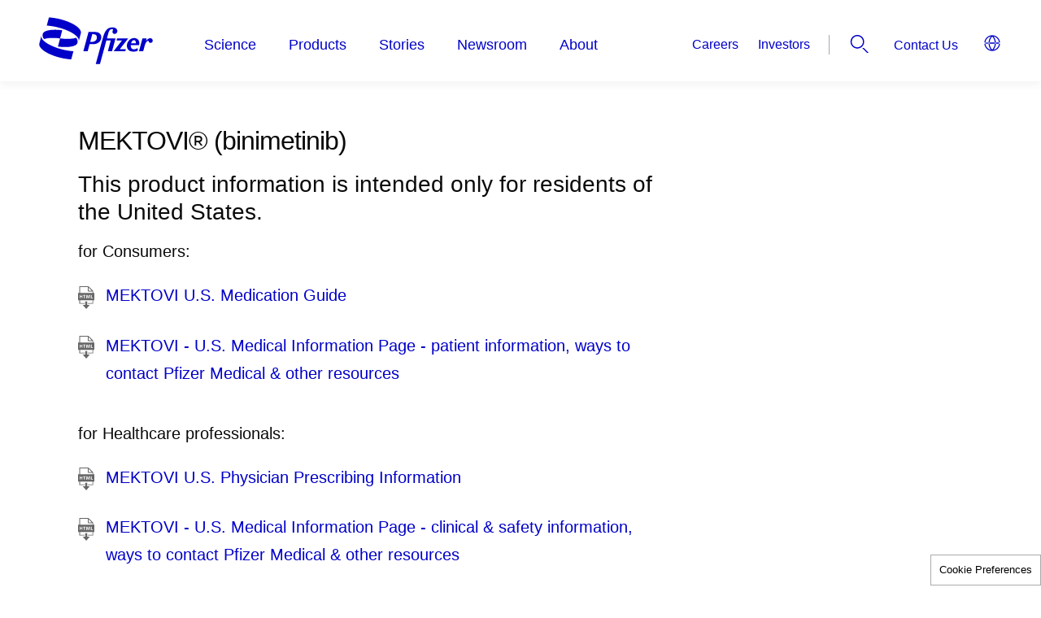

--- FILE ---
content_type: text/html; charset=UTF-8
request_url: https://www.pfizer.com/products/product-detail/mektovi
body_size: 10248
content:

<!DOCTYPE html>
<html  lang="en" dir="ltr" prefix="og: https://ogp.me/ns#">
  <head>
  <link rel="apple-touch-icon" sizes="180x180" href="/profiles/pfecpfizercomus_profile/themes/pfecpfizercomus/favicons/apple-touch-icon.png">
  <link rel="icon" type="image/png" sizes="32x32" href="/profiles/pfecpfizercomus_profile/themes/pfecpfizercomus/favicons/favicon-32x32.png">
  <link rel="icon" type="image/png" sizes="16x16" href="/profiles/pfecpfizercomus_profile/themes/pfecpfizercomus/favicons/favicon-16x16.png">
  <link rel="manifest" href="/profiles/pfecpfizercomus_profile/themes/pfecpfizercomus/favicons/site.webmanifest" crossorigin="use-credentials">
  <link rel="mask-icon" href="/profiles/pfecpfizercomus_profile/themes/pfecpfizercomus/favicons/safari-pinned-tab.svg" color="#ffffff">
  <meta name="msapplication-TileColor" content="#ffffff">
  <meta name="theme-color" content="#ffffff">
  <link rel="icon" sizes="any" type="image/svg+xml" href="/profiles/pfecpfizercomus_profile/themes/pfecpfizercomus/favicons/pfizer-favicon.svg">
    <script>
      window.pfAnalyticsData={
      "pfPage":{
        "pageType":"Generic", // ex.: Webinar, Login, eSamples, 404 or Generic
        "primaryMessageCategory":"Pfizer", //come from RDM or hardcode to Pfizer
        "pageSource":"Pfizer", // ex.: Pfizer, 3rd party, come from RDM
        "contentOrigin":"Original", // NewsCred, come from RDM, or hardcode to Original
        "brand":"Pfizer", // Brand, or hardcode to Pfizer
        "GCMA-ID":"Pfizer" // The GCMA ID of the approve page, or hardcode to Pfizer
        }
      };
    </script>
    <meta charset="utf-8" />
<script>window.pfAnalyticsData = {
            "pfContentViewed":{
                                                              "contentTitle":"MEKTOVI®",
                                                              "contentType": "product",
              "contentPageLoad":"true"
            }
                                                          };</script>
<noscript><style>form.antibot * :not(.antibot-message) { display: none !important; }</style>
</noscript><link rel="canonical" href="https://www.pfizer.com/products/product-detail/mektovi" />
<meta name="google" content="CG-UWeCG9rYC4thEQ_7YT_zEWdpJTC-n6Fih6IQAPmA, k2DKxymh-GfMg8DC34phIlL80K56BIcjM3Na4mn1Dy4" />
<meta name="Generator" content="Drupal 10 (https://www.drupal.org)" />
<meta name="MobileOptimized" content="width" />
<meta name="HandheldFriendly" content="true" />
<meta name="viewport" content="width=device-width, initial-scale=1.0" />
<link rel="preconnect" href="https://challenges.cloudflare.com" />
<meta name="facebook-domain-verification" content="h6s6x557ds77sw1ez5aceuj5ux3bxu" />
<script type="application/ld+json">{
    "@context": "https://schema.org",
    "@graph": [
        {
            "@type": "Organization",
            "@id": "https://www.pfizer.com#organization",
            "url": "https://www.pfizer.com/",
            "sameAs": [
                "https://www.linkedin.com/company/pfizer",
                "https://x.com/pfizer",
                "https://www.facebook.com/Pfizer",
                "https://www.instagram.com/pfizerinc",
                "https://www.youtube.com/@pfizer",
                "https://www.tiktok.com/@pfizer"
            ],
            "name": "Pfizer Inc.",
            "contactPoint": {
                "@type": "ContactPoint",
                "telephone": "+1-800-438-1985",
                "availableLanguage": "en",
                "contactType": "Medical Information",
                "areaServed": {
                    "@type": "Country",
                    "name": "US"
                }
            },
            "logo": {
                "@type": "ImageObject",
                "representativeOfPage": "True",
                "url": "https://www.pfizer.com/profiles/pfecpfizercomus_profile/themes/pfecpfizercomus/public/assets/images/logo-blue.svg"
            }
        }
    ]
}</script>
<link rel="icon" href="https://www.pfizer.com/sites/default/files/custom-favicon/favicon.ico.png" type="image/vnd.microsoft.icon" />
<link rel="preconnect" href="//cdn.pfizer.com/" crossorigin />
<link rel="preconnect" href="//assets.adobedtm.com/" crossorigin />

    <title>MEKTOVI® | Pfizer</title>
    <link rel="stylesheet" media="all" href="/sites/default/files/css/css_mIQwxdbKPOtGE3XoTGA9KeaU3o781r-xQQb34nrg3Us.css?delta=0&amp;language=en&amp;theme=pfecpfizercomus&amp;include=[base64]" />
<link rel="stylesheet" media="all" href="/sites/default/files/css/css_10SjtpMY3_CbwV9qspl9qtoXMZcG_5vgMFdIugDw3so.css?delta=1&amp;language=en&amp;theme=pfecpfizercomus&amp;include=[base64]" />
<link rel="stylesheet" media="print" href="/sites/default/files/css/css_hL1IMq8UNXAgEuO9w2gfRmGVbnzhFKRgYPJ-MesUnhw.css?delta=2&amp;language=en&amp;theme=pfecpfizercomus&amp;include=[base64]" />

    <script src="https://assets.adobedtm.com/22baa8e94be8/0023913bef9b/launch-d23e39f1f0b7.min.js" defer></script>
<script src="/modules/pfizer/pfizer_analytics/js/urlconfig.js?v=1.x" defer></script>

          <script type="text/javascript" defer="defer" src="/modules/contrib/seckit/js/seckit.frame_check.js"></script>
        <link type="text/css" rel="stylesheet" defer="defer" id="seckit-clickjacking-no-body" media="all" href="/modules/contrib/seckit/css/seckit.no_body.css" />
        <noscript>
        <link type="text/css" rel="stylesheet" defer="defer" id="seckit-clickjacking-noscript-tag" media="all" href="/modules/contrib/seckit/css/seckit.noscript_tag.css" />
        <div id="seckit-noscript-tag">
          Sorry, you need to enable JavaScript to visit this website.
        </div>
        </noscript></head>
  <body class="path-node page-node-type-product">
    <a href="#main-content" class="visually-hidden focusable skip-link">
      Skip to main content
    </a>
     <div class="dialog-off-canvas-main-canvas" data-off-canvas-main-canvas><div class="wrapper"><header class="header"><div class="header__container"><div class="takeover-banner__close"></div><div class="grid-container"><div class="header__wrap"><a aria-label="pfizer corporate logo" href="/" rel="home" class="logo-wrap "><img class="header__logo" src="/profiles/pfecpfizercomus_profile/themes/pfecpfizercomus/public/assets/images/logo-blue.svg" alt="Pfizer logo"></a><div class="off-canvas-wrapper header__canvas-wrapper"><div class="off-canvas position-top is-closed header__popup" id="offCanvasOverlap" data-off-canvas data-transition="overlap" aria-hidden="false"><div class="main-menu"><h2 id="titleHeaderNav" style="display: none;" tabindex="-1" aria-hidden="true"></h2><ul class="vertical large-horizontal menu main-menu__list" data-responsive-menu="accordion large-dropdown" data-submenu-toggle="true" data-closing-time="50" data-multi-open="false"><li class="main-menu__item menu-item--expanded main-menu__item--level-1"><a href="/science" class="section-orange" data-drupal-link-system-path="node/453966">Science</a><ul class="menu vertical nested main-menu__nested"><div class="scroll-container"><li class="main-menu__item menu-item--expanded main-menu__item--level-2"><a href="#" class="click-prevent"><span class="menu__link-title">Clinical Trials</span></a><ul class="menu vertical nested main-menu__submenu"><li class="main-menu__item main-menu__item--level-3"><a href="/science/clinical-trials/guide" data-drupal-link-system-path="node/542791">Guide to Clinical Trials</a></li><li class="main-menu__item main-menu__item--level-3"><a href="/science/clinical-trials/children" data-drupal-link-system-path="node/542686">Clinical Trials in Children</a></li><li class="main-menu__item main-menu__item--level-3"><a href="/science/clinical-trials/data-and-results" data-drupal-link-system-path="node/542796">Data and Results</a></li><li class="main-menu__item main-menu__item--level-3"><a href="/science/clinical-trials/integrity-and-transparency" data-drupal-link-system-path="node/542736">Integrity and Transparency</a></li><li class="main-menu__item main-menu__item--level-3"><a href="/science/clinical-trials/diversity" data-drupal-link-system-path="node/542741">Diversity</a></li><li class="main-menu__item main-menu__item--level-3"><a href="/science/clinical-trials/plain-language-study-results-summaries" title="/science/clinical-trials/plain-language-study-results-summaries" data-drupal-link-system-path="node/535886">Plain Language Study Results </a></li><li class="main-menu__item main-menu__item--level-3"><a href="/science/clinical-trials/expanded-access" data-drupal-link-system-path="node/479506">Expanded Access &amp; Compassionate Use</a></li></ul></li><li class="main-menu__item main-menu__item--level-2"><a href="https://www.pfizerclinicaltrials.com/find-a-trial?cmp=7f98a514-640b-48fa-8228-6f68ef3bc84e&amp;ttype=BA" target="_blank" rel="noopener"><span class="menu__link-title">Find a Trial</span></a></li><li class="main-menu__item menu-item--expanded main-menu__item--level-2"><a href="#" class="click-prevent"><span class="menu__link-title">Areas of Focus</span></a><ul class="menu vertical nested main-menu__submenu"><li class="main-menu__item main-menu__item--level-3"><a href="/science/focus-areas/internal-medicine" data-drupal-link-system-path="node/542536">Internal Medicine</a></li><li class="main-menu__item main-menu__item--level-3"><a href="/science/focus-areas/immunology-inflammation" data-drupal-link-system-path="node/542526">Inflammation &amp; Immunology</a></li><li class="main-menu__item main-menu__item--level-3"><a href="/science/focus-areas/vaccines" data-drupal-link-system-path="node/542531">Vaccines</a></li><li class="main-menu__item main-menu__item--level-3"><a href="/science/focus-areas/oncology" data-drupal-link-system-path="node/542546">Oncology</a></li></ul></li><li class="main-menu__item menu-item--expanded main-menu__item--level-2"><a href="/science/disease-and-conditions-index" data-drupal-link-system-path="node/542256"><span class="menu__link-title">Diseases &amp; Conditions</span></a></li><li class="main-menu__item main-menu__item--level-2"><a href="/science/drug-product-pipeline" data-drupal-link-system-path="node/559802"><span class="menu__link-title">Product Pipeline</span></a></li><li class="main-menu__item menu-item--expanded main-menu__item--level-2"><a href="/science/centers" data-drupal-link-system-path="node/542786"><span class="menu__link-title">Research Sites</span></a></li></div></ul></li><li class="main-menu__item menu-item--expanded main-menu__item--level-1"><a href="/products" data-drupal-link-system-path="node/559483">Products</a><ul class="menu vertical nested main-menu__nested"><div class="scroll-container"><li class="main-menu__item menu-item--expanded main-menu__item--level-2"><a href="#" class="click-prevent"><span class="menu__link-title">How Drugs are Made</span></a><ul class="menu vertical nested main-menu__submenu"><li class="main-menu__item main-menu__item--level-3"><a href="/products/how-drugs-are-made/branded-versus-generics" data-drupal-link-system-path="node/542291">Branded vs. Generic</a></li><li class="main-menu__item main-menu__item--level-3"><a href="/products/how-drugs-are-made/biologics-and-biosimilars" data-drupal-link-system-path="node/452876">Biologics &amp; Biosimilars</a></li><li class="main-menu__item main-menu__item--level-3"><a href="/products/how-drugs-are-made/commitment-to-quality" data-drupal-link-system-path="node/542306">Commitment to Quality</a></li><li class="main-menu__item main-menu__item--level-3"><a href="/products/how-drugs-are-made/global-supply" data-drupal-link-system-path="node/528656">Global Supply</a></li><li class="main-menu__item main-menu__item--level-3"><a href="/products/how-drugs-are-made/manufacturing-sites" data-drupal-link-system-path="node/542311">Manufacturing Sites</a></li></ul></li><li class="main-menu__item menu-item--expanded main-menu__item--level-2"><a href="#" class="click-prevent"><span class="menu__link-title">Medicine Safety</span></a><ul class="menu vertical nested main-menu__submenu"><li class="main-menu__item main-menu__item--level-3"><a href="/products/medicine-safety/health-literacy" data-drupal-link-system-path="node/453386">Health Literacy</a></li><li class="main-menu__item main-menu__item--level-3"><a href="/products/medicine-safety/treatment-choices" data-drupal-link-system-path="node/453376">Treatment Choices</a></li><li class="main-menu__item main-menu__item--level-3"><a href="/products/medicine-safety/partnering-with-patients" data-drupal-link-system-path="node/453381">Partnering With Patients</a></li><li class="main-menu__item main-menu__item--level-3"><a href="/products/medicine-safety/tips" data-drupal-link-system-path="node/453391">Tips for Patients</a></li><li class="main-menu__item main-menu__item--level-3"><a href="/products/medicine-safety/reporting" data-drupal-link-system-path="node/542251">Reporting Adverse Events</a></li><li class="main-menu__item main-menu__item--level-3"><a href="/products/medicine-safety/counterfeiting" data-drupal-link-system-path="node/542831">Counterfeiting</a></li><li class="main-menu__item main-menu__item--level-3"><a href="/products/medicine-safety/data-sheets">Product Safety</a></li></ul></li><li class="main-menu__item main-menu__item--level-2"><a href="/products/product-list" data-drupal-link-system-path="node/542836"><span class="menu__link-title">Product List</span></a></li><li class="main-menu__item main-menu__item--level-2"><a href="/products/information" data-drupal-link-system-path="node/542381"><span class="menu__link-title">Product Contacts</span></a></li><li class="main-menu__item main-menu__item--level-2"><a href="https://www.pfizerforall.com/" rel="noopener"><span class="menu__link-title">PfizerForAll</span></a></li><li class="main-menu__item main-menu__item--level-2"><a href="https://www.pfizerpro.com" rel="noopener"><span class="menu__link-title">PfizerPro for Professionals</span></a></li><li class="main-menu__item main-menu__item--level-2"><a href="https://www.pfizerrxpathways.com" target="_blank" rel="noopener"><span class="menu__link-title">Patient Assistance Programs</span></a></li><li class="main-menu__item menu-item--expanded main-menu__item--level-2"><a href="#" class="click-prevent"><span class="menu__link-title">Distributors</span></a><ul class="menu vertical nested main-menu__submenu"><li class="main-menu__item main-menu__item--level-3"><a href="/products/medicine-distributors/pfizer">Pfizer Distributors</a></li></ul></li></div></ul></li><li class="main-menu__item menu-item--expanded main-menu__item--level-1"><a href="/stories" data-drupal-link-system-path="node/558307">Stories</a><ul class="menu vertical nested main-menu__nested"><div class="scroll-container"><li class="main-menu__item main-menu__item--level-2"><a href="/stories/articles" data-drupal-link-system-path="node/558306"><span class="menu__link-title">Articles</span></a></li><li class="main-menu__item main-menu__item--level-2"><a href="/stories/announcements" data-drupal-link-system-path="node/558305"><span class="menu__link-title">Announcements</span></a></li><li class="main-menu__item main-menu__item--level-2"><a href="/stories/behind-the-science" data-drupal-link-system-path="node/558304"><span class="menu__link-title">Behind the Science Features</span></a></li><li class="main-menu__item main-menu__item--level-2"><a href="/stories/podcasts" data-drupal-link-system-path="node/560101"><span class="menu__link-title">Podcasts</span></a></li><li class="main-menu__item main-menu__item--level-2"><a href="/stories#ebooks-section" data-drupal-link-system-path="node/558307"><span class="menu__link-title">eBooks</span></a></li></div></ul></li><li class="main-menu__item menu-item--expanded main-menu__item--level-1"><a href="/newsroom" data-drupal-link-system-path="node/558297">Newsroom</a><ul class="menu vertical nested main-menu__nested"><div class="scroll-container"><li class="main-menu__item main-menu__item--level-2"><a href="/newsroom/press-releases" data-drupal-link-system-path="node/558302"><span class="menu__link-title">Press Releases</span></a></li><li class="main-menu__item main-menu__item--level-2"><a href="/newsroom/media-assets" data-drupal-link-system-path="node/558301"><span class="menu__link-title">Media Asset Library</span></a></li><li class="main-menu__item main-menu__item--level-2"><a href="/newsroom/updates-and-statements" data-drupal-link-system-path="node/558300"><span class="menu__link-title">Updates and Statements</span></a></li><li class="main-menu__item main-menu__item--level-2"><a href="/newsroom/partnering-news" data-drupal-link-system-path="node/558299"><span class="menu__link-title">Partnering News</span></a></li><li class="main-menu__item main-menu__item--level-2"><a href="/newsroom/pfizer-media-relation" data-drupal-link-system-path="node/558298"><span class="menu__link-title">Media Contacts</span></a></li></div></ul></li><li class="main-menu__item menu-item--expanded main-menu__item--level-1"><a href="/about" data-drupal-link-system-path="node/453976">About</a><ul class="menu vertical nested main-menu__nested"><div class="scroll-container"><li class="main-menu__item menu-item--expanded main-menu__item--level-2"><a href="#" class="click-prevent"><span class="menu__link-title">People</span></a><ul class="menu vertical nested main-menu__submenu"><li class="main-menu__item main-menu__item--level-3"><a href="/about/people/executives" data-drupal-link-system-path="node/542346">Executives</a></li><li class="main-menu__item main-menu__item--level-3"><a href="/about/people/board-members" data-drupal-link-system-path="node/542366">Board Members</a></li><li class="main-menu__item main-menu__item--level-3"><a href="/about/people/scientists" data-drupal-link-system-path="node/542371">Scientists</a></li><li class="main-menu__item main-menu__item--level-3"><a href="/about/people/patients" data-drupal-link-system-path="node/557261">Patient Stories</a></li><li class="main-menu__item main-menu__item--level-3"><a href="/about/people/colleagues" data-drupal-link-system-path="node/558238">Colleague Stories</a></li></ul></li><li class="main-menu__item menu-item--expanded main-menu__item--level-2"><a href="#" class="click-prevent"><span class="menu__link-title">Responsibility</span></a><ul class="menu vertical nested main-menu__submenu"><li class="main-menu__item main-menu__item--level-3"><a href="/about/responsibility/compliance" data-drupal-link-system-path="node/542651">Ethics &amp; Compliance</a></li><li class="main-menu__item main-menu__item--level-3"><a href="/about/responsibility/responsible-business" data-drupal-link-system-path="node/560400">Responsible Business</a></li><li class="main-menu__item main-menu__item--level-3"><a href="/about/responsibility/patient-advocacy-engagement-putting-patients-first" title="Patient Advocacy &amp; Engagement" data-drupal-link-system-path="node/554091">Patient Advocacy &amp; Engagement</a></li><li class="main-menu__item main-menu__item--level-3"><a href="/about/responsibility/global-impact" data-drupal-link-system-path="node/542516">Global Impact</a></li><li class="main-menu__item main-menu__item--level-3"><a href="/about/responsibility/diversity-and-inclusion" data-drupal-link-system-path="node/542581">Diversity, Equity, and Inclusion</a></li><li class="main-menu__item main-menu__item--level-3"><a href="/about/responsibility/environmental-sustainability" data-drupal-link-system-path="node/542851">Environmental Sustainability</a></li><li class="main-menu__item main-menu__item--level-3"><a href="/about/responsibility/human-rights" data-drupal-link-system-path="node/452191">Human Rights</a></li><li class="main-menu__item main-menu__item--level-3"><a href="/about/responsibility/health-safety" data-drupal-link-system-path="node/543941">Health &amp; Safety</a></li><li class="main-menu__item main-menu__item--level-3"><a href="/about/responsibility/intellectual-property" data-drupal-link-system-path="node/542596">Intellectual Property</a></li><li class="main-menu__item main-menu__item--level-3"><a href="/about/responsibility/ehs-governance" data-drupal-link-system-path="node/544021">EHS Governance</a></li><li class="main-menu__item main-menu__item--level-3"><a href="/about/responsibility/misinformation" data-drupal-link-system-path="node/559350">Misinformation</a></li><li class="main-menu__item main-menu__item--level-3"><a href="/about/responsibility/antimicrobial-resistance" data-drupal-link-system-path="node/542541">Antimicrobial Resistance</a></li><li class="main-menu__item main-menu__item--level-3"><a href="/about/responsibility/animals-used-in-research" data-drupal-link-system-path="node/530511">Animals Used in Research</a></li><li class="main-menu__item main-menu__item--level-3"><a href="/about/responsibility/stem-cell-research" data-drupal-link-system-path="node/482081">Stem Cell Research Policy</a></li></ul></li><li class="main-menu__item menu-item--expanded main-menu__item--level-2"><a href="#" class="click-prevent"><span class="menu__link-title">Programs &amp; Policies</span></a><ul class="menu vertical nested main-menu__submenu"><li class="main-menu__item main-menu__item--level-3"><a href="/about/programs-policies/grants" data-drupal-link-system-path="node/542866">Grants</a></li><li class="main-menu__item main-menu__item--level-3"><a href="/about/programs-policies/political-partnerships" data-drupal-link-system-path="node/542871">Political Partnership</a></li><li class="main-menu__item main-menu__item--level-3"><a href="/about/programs-policies/working-with-healthcare-professionals" data-drupal-link-system-path="node/542876">Working with Healthcare Professionals</a></li><li class="main-menu__item main-menu__item--level-3"><a href="/about/programs-policies/prescription-pricing-and-value">Prescription Value &amp; Pricing</a></li><li class="main-menu__item main-menu__item--level-3"><a href="/about/programs-policies/privacy-principles" title="Privacy is a fundamental right" data-drupal-link-system-path="node/558882">Privacy Principles</a></li><li class="main-menu__item main-menu__item--level-3"><a href="/about/programs-policies/ready-for-cures" data-drupal-link-system-path="node/543856">Ready for Cures</a></li><li class="main-menu__item main-menu__item--level-3"><a href="/about/programs-policies/transparency-in-grants" data-drupal-link-system-path="node/481291">Transparency in Grants</a></li><li class="main-menu__item main-menu__item--level-3"><a href="/about/programs-policies/policy-positions" data-drupal-link-system-path="node/452251">Policy Positions</a></li></ul></li><li class="main-menu__item menu-item--expanded main-menu__item--level-2"><a href="/investors" data-drupal-link-system-path="node/481536"><span class="menu__link-title">Investors</span></a><ul class="menu vertical nested main-menu__submenu"><li class="main-menu__item main-menu__item--level-3"><a href="https://investors.pfizer.com/investors-overview/default.aspx" target="_blank" rel="noopener">Investors Overview</a></li><li class="main-menu__item main-menu__item--level-3"><a href="https://investors.pfizer.com/why-invest-our-story/default.aspx" target="_blank" rel="noopener">Why Invest</a></li><li class="main-menu__item main-menu__item--level-3"><a href="https://investors.pfizer.com/events-and-presentations/default.aspx" target="_blank" rel="noopener">Events &amp; Presentations</a></li><li class="main-menu__item main-menu__item--level-3"><a href="https://investors.pfizer.com/financials/quarterly-reports/default.aspx" target="_blank" rel="noopener">Financial Reports</a></li><li class="main-menu__item main-menu__item--level-3"><a href="https://investors.pfizer.com/investor-news/default.aspx" target="_blank" rel="noopener">Investor News</a></li><li class="main-menu__item main-menu__item--level-3"><a href="https://investors.pfizer.com/stock-information/historical-stock-chart-and-data/default.aspx" target="_blank" rel="noopener">Stock Information</a></li><li class="main-menu__item main-menu__item--level-3"><a href="https://investors.pfizer.com/shareholder-services/default.aspx" target="_blank" rel="noopener">Shareholder Services</a></li></ul></li><li class="main-menu__item menu-item--expanded main-menu__item--level-2"><a href="#" class="click-prevent"><span class="menu__link-title">Corporate Governance</span></a><ul class="menu vertical nested main-menu__submenu"><li class="main-menu__item main-menu__item--level-3"><a href="https://investors.pfizer.com/corporate-governance/default.aspx" target="_blank" rel="noopener">Corporate Governance Overview</a></li><li class="main-menu__item main-menu__item--level-3"><a href="https://investors.pfizer.com/corporate-governance/board-committees-and-charters/default.aspx" target="_blank" rel="noopener">Board Committees &amp; Charters</a></li><li class="main-menu__item main-menu__item--level-3"><a href="https://investors.pfizer.com/corporate-governance/the-pfizer-board-policies/default.aspx" rel="noopener">The Pfizer Board Policies</a></li><li class="main-menu__item main-menu__item--level-3"><a href="https://investors.pfizer.com/corporate-governance/corporate-governance-faqs/default.aspx" target="_blank" rel="noopener">Corporate Governance FAQs</a></li><li class="main-menu__item main-menu__item--level-3"><a href="https://investors.pfizer.com/corporate-governance/contact-our-directors/default.aspx" target="_blank" rel="noopener">Contact Our Directors</a></li></ul></li><li class="main-menu__item main-menu__item--level-2"><a href="/about/purpose" data-drupal-link-system-path="node/559339"><span class="menu__link-title">Purpose</span></a></li><li class="main-menu__item main-menu__item--level-2"><a href="/about/history" data-drupal-link-system-path="node/542341"><span class="menu__link-title">History</span></a></li><li class="main-menu__item main-menu__item--level-2"><a href="/about/careers" data-drupal-link-system-path="node/560458"><span class="menu__link-title">Careers</span></a></li><li class="main-menu__item menu-item--expanded main-menu__item--level-2"><a href="#" class="click-prevent"><span class="menu__link-title">Partners</span></a><ul class="menu vertical nested main-menu__submenu"><li class="main-menu__item main-menu__item--level-3"><a href="/about/partners">Research and Business Development Partnerships</a></li><li class="main-menu__item main-menu__item--level-3"><a href="/about/partners/venture-investments" data-drupal-link-system-path="node/453346">Venture Investments</a></li><li class="main-menu__item main-menu__item--level-3"><a href="/about/partners/B2B-and-suppliers" data-drupal-link-system-path="node/452606">Business to Business</a></li><li class="main-menu__item main-menu__item--level-3"><a href="/about/partners/pfizer-centreone" data-drupal-link-system-path="node/542411">Pfizer CentreOne</a></li><li class="main-menu__item main-menu__item--level-3"><a href="/about/partners/pfizer-ignite" data-drupal-link-system-path="node/559195">Pfizer Ignite</a></li><li class="main-menu__item main-menu__item--level-3"><a href="/about/partners/submit-your-opportunities" data-drupal-link-system-path="node/542911">Submit Your Opportunities</a></li></ul></li></div></ul></li></ul></div><div class="main-menu__overlay"></div><nav class="header-menu" aria-label="header-menu"><div class="footer-menu"><a href="http://investors.pfizer.com" title="Investors"  rel="noopener" >
    Investors
  </a><a href="/newsroom" title="Media" >
    Media
  </a><a href="/about/careers" title="Careers" >
    Careers
  </a><a href="/about/partners" title="Partners" >
    Partners
  </a></div><div class="hide-for-large"><div id="block-pfecpfizercomus-headercontactusmenublock"><a href="/contact" title="Contact Us" >
		Contact Us
	</a></div></div></nav><div class="language-switcher hide-for-large"><div id="block-pfecpfizercomus-countrypicker"><pfizer-country-picker
  get-api="https://cdn.pfizer.com/pfizercom/region-selection.json"
  header-text="Current Location and Language"
  country="us"
  language="en"
  show-country-name="true"
  show-on-click="false"
 ></pfizer-country-picker></div></div></div></div><div class="header__search-lang-wrap"><div class="secondary-navigation show-for-large"><div id="block-pfecpfizercomus-headersecondarymenublock"><ul><li><a href="/about/careers" title="Careers" >Careers</a></li><li><a href="https://investors.pfizer.com/" title="Investors"  rel="noopener" >Investors</a></li></ul></div></div><button class="header__search hide-element-text" data-toggle="offCanvasSearch" aria-expanded="false" aria-controls="offCanvasSearch"><svg viewBox="0 0 100 100" class="icon"><use xlink:href="/profiles/pfecpfizercomus_profile/themes/pfecpfizercomus/public/assets/sprites/symbol/svg/sprite.symbol.svg#search"></use></svg>
                Search
              </button><nav class="header-menu show-for-large" aria-label="header-menu"><div id="block-pfecpfizercomus-headercontactusmenublock"><a href="/contact" title="Contact Us" >
		Contact Us
	</a></div></nav><div class="show-for-large"><div id="block-pfecpfizercomus-countrypicker-desktop"><pfizer-country-picker
  get-api="https://cdn.pfizer.com/pfizercom/region-selection.json"
  header-text="Current Location and Language"
  country="us"
  language="en"
  show-country-name="false"
  show-on-click="true"
 ></pfizer-country-picker></div></div></div><button type="button" class="hamburger button hide-element-text" data-toggle="offCanvasOverlap" aria-expanded="false" aria-controls="offCanvasOverlap" aria-label="Hamburger"><span class="hamburger__line hamburger_line-1"></span><span class="hamburger__line hamburger_line-2"></span><span class="hamburger__line hamburger_line-3"></span></button></div><div class="off-canvas-wrapper"><div class="search-overlay"></div><div class="off-canvas position-top is-closed header__popup-aside offCanvasSearch" id="offCanvasSearch" data-off-canvas data-transition="overlap" aria-hidden="false"><div class="header__popup-inner search-wrap"><div class="header__popup-content grid-container"><div class="scroll-container"><div class="header-search"><div class="views-element-container" id="block-pfecpfizercomus-views-block-site-search-default-search">
  
    
        <div>

<div class="js-view-dom-id-a91bcfe6a9f67c39b197b8c8452a2d656b19d004e4921ce44a54f94dcdce1af5 default-site-search">
   <div class="exposed-filter">
      <form class="views-exposed-form bef-exposed-form" data-bef-auto-submit-full-form="" data-bef-auto-submit="" data-bef-auto-submit-delay="500" data-drupal-selector="views-exposed-form-site-search-default-search" action="/products/product-detail/mektovi" method="get" id="views-exposed-form-site-search-default-search" accept-charset="UTF-8">
  <div class="js-form-item form-item js-form-type-date form-item-changed-after js-form-item-changed-after">
      <label for="edit-changed-after">Changed</label>
        <input data-bef-auto-submit-exclude="" class="bef-datepicker form-date" autocomplete="off" data-drupal-selector="edit-changed-after" type="date" id="edit-changed-after" name="changed_after" value="" size="30" />

        </div>
<div class="js-form-item form-item js-form-type-date form-item-changed-before js-form-item-changed-before">
      <label for="edit-changed-before">Changed</label>
        <input data-bef-auto-submit-exclude="" class="bef-datepicker form-date" autocomplete="off" data-drupal-selector="edit-changed-before" type="date" id="edit-changed-before" name="changed_before" value="" size="30" />

        </div>
<div class="search__form medium-7 lmedium-6"><div class="js-form-item form-item js-form-type-search-api-autocomplete form-item-search-api-fulltext js-form-item-search-api-fulltext form-no-label">
      <label for="edit-search-api-fulltext" class="visually-hidden">How can we help you?</label>
        <input placeholder="How can we help you?" data-bef-auto-submit-exclude="" data-drupal-selector="edit-search-api-fulltext" data-search-api-autocomplete-search="site_search" class="form-autocomplete form-text" data-autocomplete-path="/search_api_autocomplete/site_search?display=default_search&amp;&amp;filter=search_api_fulltext" data-msg-maxlength="How can we help you? field has a maximum length of 128." type="text" id="edit-search-api-fulltext" name="search_api_fulltext" value="" size="30" maxlength="128" />
<div id="predict-search-suggestion"></div>

        </div>
<div data-drupal-selector="edit-input-wrappers"></div>
<div data-drupal-selector="edit-actions" class="form-actions js-form-wrapper form-wrapper" id="edit-actions"><div class="btn btn--primary btn--round disabled">
  <input data-bef-auto-submit-click="" data-twig-suggestion="site_search_input" data-drupal-selector="edit-submit-site-search" type="submit" id="edit-submit-site-search" value="Apply" class="button js-form-submit form-submit" />
    <svg viewBox="0 0 100 100" class="icon">
    <use xlink:href="/profiles/pfecpfizercomus_profile/themes/pfecpfizercomus/public/assets/sprites/symbol/svg/sprite.symbol.svg#arrow-right"></use>
  </svg>
</div>
</div>
</div><div class="result-counter hidden"><b>0</b> search results for</div><div class="grid-x"><div class="cell small-12 medium-6"><div class="suggestions-list-container autocomplete-wrapper" data-drupal-selector="edit-autocomplete-wrapper"><div class="description hide" data-drupal-selector="edit-description">Suggestions within Pfizer.com</div>
</div>
</div></div>

</form>

   </div>
   <div class="filter-result-wrapper">
               </div>
   </div>
</div>

  </div>
</div></div><button class="header__close" data-toggle="offCanvasSearch" aria-controls="offCanvasSearch"><svg viewBox="0 0 100 100" class="icon"><use xlink:href="/profiles/pfecpfizercomus_profile/themes/pfecpfizercomus/public/assets/sprites/symbol/svg/sprite.symbol.svg#close"></use></svg><span class="hide-element-text">
                    Header close
                  </span></button></div></div></div></div><div class="off-canvas-wrapper"><div class="off-canvas position-top is-closed header__popup-aside offCanvasLanguage" id="offCanvasLanguage" data-off-canvas data-transition="overlap" aria-hidden="false"><div class="header__popup-inner"><div class="header__popup-content grid-container"><button class="header__close" data-toggle="offCanvasLanguage" aria-controls="offCanvasLanguage"><svg viewBox="0 0 100 100" class="icon"><use xlink:href="/profiles/pfecpfizercomus_profile/themes/pfecpfizercomus/public/assets/sprites/symbol/svg/sprite.symbol.svg#close"></use></svg><span class="hide-element-text">
                    Header close
                  </span></button></div></div></div></div></div></div></header><main id="main-content" class="main"><div data-drupal-messages-fallback class="hidden"></div><article><div><div class="layout layout--twocol-section layout--twocol-section--67-33 grid-container"><div  class="layout__region layout__region--first"><div><section class="product-ct default-section-spacing"><h1 class="h3-styling-product"><span>MEKTOVI®</span>
   (binimetinib)
</h1><h5>  This product information is intended only for residents of the United States.
</h5><p>for Consumers:</p><ul class="product-ct__links"><li><a href="https://labeling.pfizer.com/ShowLabeling.aspx?id=12988&amp;Section=MedGuide"><dl class="product-ct__screw product-ct__screw--primary"><dt><svg xmlns="http://www.w3.org/2000/svg" viewBox="-389.7 1885.24 129.15 183.84"><path d="M-316.44 2035.93v-27.44h-17.3v27.44h-19.12l28.1 33.16 28.09-33.16z"></path><path d="M-269.66 1939.37v-14.74c0-.77-.32-1.56-.87-2.11l-35.92-36.38c-.47-.58-1.42-.89-2.13-.89h-68.7c-1.66 0-3 1.34-3 3v51.12h-9.42v59.57h9.42v25.23c0 1.66 1.34 3 3 3h38.54v-6h-35.54v-22.23h98.62v22.23h-35.78v6h38.78c1.66 0 3-1.34 3-3v-25.23h9.11v-59.57h-9.11zm-35.92-43.82l25.74 26.08h-25.74v-26.08zm-68.7-4.31h62.7v33.38c0 1.66 1.34 3 3 3h32.92v11.74h-98.62v-48.12zm18.98 91.24h-6.08v-11.28h-10.04v11.28h-6.12v-26.95h6.12v10.36h10.04v-10.36h6.08v26.95zm26-21.84h-7.36v21.84h-6.12v-21.84h-7.24v-5.12h20.72v5.12zm28.28 21.84l-.4-10.32c-.12-3.24-.24-7.16-.24-11.08h-.12c-.84 3.44-1.96 7.28-3 10.44l-3.28 10.52h-4.76l-2.88-10.44c-.88-3.16-1.8-7-2.44-10.52h-.08c-.16 3.64-.28 7.8-.48 11.16l-.48 10.24h-5.64l1.72-26.96h8.12l2.64 9c.84 3.12 1.68 6.48 2.28 9.64h.12c.76-3.12 1.68-6.68 2.56-9.68l2.88-8.96h7.96l1.48 26.96h-5.96zm29.48 0h-16.84v-26.96h6.12v21.84h10.72v5.12z"></path></svg></dt><dd>MEKTOVI U.S. Medication Guide</dd></dl></a></li><li><a href="https://www.pfizermedical.com/patient/mektovi"><dl class="product-ct__screw product-ct__screw--primary"><dt><svg xmlns="http://www.w3.org/2000/svg" viewBox="-389.7 1885.24 129.15 183.84"><path d="M-316.44 2035.93v-27.44h-17.3v27.44h-19.12l28.1 33.16 28.09-33.16z"></path><path d="M-269.66 1939.37v-14.74c0-.77-.32-1.56-.87-2.11l-35.92-36.38c-.47-.58-1.42-.89-2.13-.89h-68.7c-1.66 0-3 1.34-3 3v51.12h-9.42v59.57h9.42v25.23c0 1.66 1.34 3 3 3h38.54v-6h-35.54v-22.23h98.62v22.23h-35.78v6h38.78c1.66 0 3-1.34 3-3v-25.23h9.11v-59.57h-9.11zm-35.92-43.82l25.74 26.08h-25.74v-26.08zm-68.7-4.31h62.7v33.38c0 1.66 1.34 3 3 3h32.92v11.74h-98.62v-48.12zm18.98 91.24h-6.08v-11.28h-10.04v11.28h-6.12v-26.95h6.12v10.36h10.04v-10.36h6.08v26.95zm26-21.84h-7.36v21.84h-6.12v-21.84h-7.24v-5.12h20.72v5.12zm28.28 21.84l-.4-10.32c-.12-3.24-.24-7.16-.24-11.08h-.12c-.84 3.44-1.96 7.28-3 10.44l-3.28 10.52h-4.76l-2.88-10.44c-.88-3.16-1.8-7-2.44-10.52h-.08c-.16 3.64-.28 7.8-.48 11.16l-.48 10.24h-5.64l1.72-26.96h8.12l2.64 9c.84 3.12 1.68 6.48 2.28 9.64h.12c.76-3.12 1.68-6.68 2.56-9.68l2.88-8.96h7.96l1.48 26.96h-5.96zm29.48 0h-16.84v-26.96h6.12v21.84h10.72v5.12z"></path></svg></dt><dd>MEKTOVI - U.S. Medical Information Page - patient information, ways to contact Pfizer Medical &amp; other resources</dd></dl></a></li></ul><p>for Healthcare professionals:</p><ul class="product-ct__links"><li><a href="http://labeling.pfizer.com/ShowLabeling.aspx?id=12988"><dl class="product-ct__screw product-ct__screw--primary"><dt><svg xmlns="http://www.w3.org/2000/svg" viewBox="-389.7 1885.24 129.15 183.84"><path d="M-316.44 2035.93v-27.44h-17.3v27.44h-19.12l28.1 33.16 28.09-33.16z"></path><path d="M-269.66 1939.37v-14.74c0-.77-.32-1.56-.87-2.11l-35.92-36.38c-.47-.58-1.42-.89-2.13-.89h-68.7c-1.66 0-3 1.34-3 3v51.12h-9.42v59.57h9.42v25.23c0 1.66 1.34 3 3 3h38.54v-6h-35.54v-22.23h98.62v22.23h-35.78v6h38.78c1.66 0 3-1.34 3-3v-25.23h9.11v-59.57h-9.11zm-35.92-43.82l25.74 26.08h-25.74v-26.08zm-68.7-4.31h62.7v33.38c0 1.66 1.34 3 3 3h32.92v11.74h-98.62v-48.12zm18.98 91.24h-6.08v-11.28h-10.04v11.28h-6.12v-26.95h6.12v10.36h10.04v-10.36h6.08v26.95zm26-21.84h-7.36v21.84h-6.12v-21.84h-7.24v-5.12h20.72v5.12zm28.28 21.84l-.4-10.32c-.12-3.24-.24-7.16-.24-11.08h-.12c-.84 3.44-1.96 7.28-3 10.44l-3.28 10.52h-4.76l-2.88-10.44c-.88-3.16-1.8-7-2.44-10.52h-.08c-.16 3.64-.28 7.8-.48 11.16l-.48 10.24h-5.64l1.72-26.96h8.12l2.64 9c.84 3.12 1.68 6.48 2.28 9.64h.12c.76-3.12 1.68-6.68 2.56-9.68l2.88-8.96h7.96l1.48 26.96h-5.96zm29.48 0h-16.84v-26.96h6.12v21.84h10.72v5.12z"></path></svg></dt><dd>MEKTOVI U.S. Physician Prescribing Information</dd></dl></a></li><li><a href="https://www.pfizermedical.com/mektovi"><dl class="product-ct__screw product-ct__screw--primary"><dt><svg xmlns="http://www.w3.org/2000/svg" viewBox="-389.7 1885.24 129.15 183.84"><path d="M-316.44 2035.93v-27.44h-17.3v27.44h-19.12l28.1 33.16 28.09-33.16z"></path><path d="M-269.66 1939.37v-14.74c0-.77-.32-1.56-.87-2.11l-35.92-36.38c-.47-.58-1.42-.89-2.13-.89h-68.7c-1.66 0-3 1.34-3 3v51.12h-9.42v59.57h9.42v25.23c0 1.66 1.34 3 3 3h38.54v-6h-35.54v-22.23h98.62v22.23h-35.78v6h38.78c1.66 0 3-1.34 3-3v-25.23h9.11v-59.57h-9.11zm-35.92-43.82l25.74 26.08h-25.74v-26.08zm-68.7-4.31h62.7v33.38c0 1.66 1.34 3 3 3h32.92v11.74h-98.62v-48.12zm18.98 91.24h-6.08v-11.28h-10.04v11.28h-6.12v-26.95h6.12v10.36h10.04v-10.36h6.08v26.95zm26-21.84h-7.36v21.84h-6.12v-21.84h-7.24v-5.12h20.72v5.12zm28.28 21.84l-.4-10.32c-.12-3.24-.24-7.16-.24-11.08h-.12c-.84 3.44-1.96 7.28-3 10.44l-3.28 10.52h-4.76l-2.88-10.44c-.88-3.16-1.8-7-2.44-10.52h-.08c-.16 3.64-.28 7.8-.48 11.16l-.48 10.24h-5.64l1.72-26.96h8.12l2.64 9c.84 3.12 1.68 6.48 2.28 9.64h.12c.76-3.12 1.68-6.68 2.56-9.68l2.88-8.96h7.96l1.48 26.96h-5.96zm29.48 0h-16.84v-26.96h6.12v21.84h10.72v5.12z"></path></svg></dt><dd>MEKTOVI - U.S. Medical Information Page - clinical &amp; safety information, ways to contact Pfizer Medical &amp; other resources</dd></dl></a></li></ul><a href="http://www.braftovimektovi.com/">www.braftovimektovi.com</a></section></div></div><div  class="layout__region layout__region--second"><div><div class="article-archive-container"><div class="right-rail-articles"><div class="articles-right-rail right-rail-for-desktop"></div><div class="articles-right-rail related-stories-container right-rail-for-mobile"><div class="right-rail-for-mobile related-stories-wrapper"><div class="right-rail-wrapper article-right-rail swiper-container related-stories-slider"><div class="swiper-wrapper"></div></div><div class="swiper-scrollbar"></div><div class="slider-controls"><button type="submit" class="slider-button-prev btn btn--slider btn--secondary btn--round btn--round-sm" disabled><span><svg viewBox="0 0 100 100" class="icon"><use xlink:href="/profiles/pfecpfizercomus_profile/themes/pfecpfizercomus/public/assets/sprites/symbol/svg/sprite.symbol.svg#arrow-right"></use></svg></span><span class="hide-element-text">
                  Button previous
                </span></button><button class="slider-button-next btn btn--slider btn--secondary btn--round btn--round-sm"><span><svg viewBox="0 0 100 100" class="icon"><use xlink:href="/profiles/pfecpfizercomus_profile/themes/pfecpfizercomus/public/assets/sprites/symbol/svg/sprite.symbol.svg#arrow-right"></use></svg></span><span class="hide-element-text">
                  Button next
                </span></button></div></div></div></div></div></div></div></div></div></article></main><footer class="footer"><div class="footer__main"><div class="grid-container"><div class="grid-x grid-padding-x"><div class="cell medium-3"><a class="footer__logo" href="/" rel="home"><img src="/profiles/pfecpfizercomus_profile/themes/pfecpfizercomus/public/assets/images/logo-blue.svg" alt="Pfizer: One of the world’s premier biopharmaceutical companies" class="img-fluid" loading="eager"/></a></div><div class="cell medium-3"><nav aria-label="first-column-footer-menu"><ul class="footer_menu footer__menu footer__menu--large"><li class="menu-item"><h6><a href="http://investors.pfizer.com" title="Investors"  rel="noopener" >
              Investors
            </a></h6></li><li class="menu-item"><h6><a href="/newsroom" title="Media" >
              Media
            </a></h6></li><li class="menu-item"><h6><a href="/about/careers" title="Careers" >
              Careers
            </a></h6></li><li class="menu-item"><h6><a href="/about/partners" title="Partners" >
              Partners
            </a></h6></li></ul></nav></div><div class="cell medium-3"><nav aria-label="second-column-footer-menu"><ul class="footer__menu"><li class="menu-item"><a href="https://www.pfizerforall.com/" title="PfizerForAll"  rel="noopener" >
            PfizerForAll
          </a></li><li class="menu-item"><a href="https://www.pfizerpro.com" title="Healthcare Professionals"  rel="noopener" >
            Healthcare Professionals
          </a></li><li class="menu-item"><a href="/about/health-policies/grants" title="Grant Seekers" >
            Grant Seekers
          </a></li><li class="menu-item"><a href="/about/partners/B2B-and-suppliers" title="Business to Business" >
            Business to Business
          </a></li></ul></nav></div><div class="cell medium-3"><nav aria-label="third-column-footer-menu"><ul class="footer_menu footer__menu footer__menu"><li class="menu-item"><a href="/privacy" title="Privacy Statement" >
            Privacy Statement
          </a></li><li class="menu-item"><a href="/accessibility" title="Accessibility Statement" >
            Accessibility Statement
          </a></li><li class="menu-item"><a href="/terms" title="Terms of Use" >
            Terms of Use
          </a></li><li class="menu-item"><a href="/contact" title="Contact Us" >
            Contact Us
          </a></li></ul></nav></div><div id="block-pfecpfizercomus-glossarydetails">
  
    
        <div class="glossary-details-container">
  <div class="accordion-wrapper">
    <div class="glossary-title-block">
      <button class="close-glossary">Close</button>
      <h3 class="glossary-title">Glossary</h3>
    </div>
    <div class="glossary-details-accordion">
      <div class="accordion-container">
              </div>
    </div>
  </div>
</div>

  </div>
</div></div></div><div class="grid-container"><div class="divider"></div></div><div class="grid-container"><div class="footer__bar"><div id="block-pfecpfizercomus-countrypicker-2"><pfizer-country-picker
  get-api="https://cdn.pfizer.com/pfizercom/region-selection.json"
  header-text="Current Location and Language"
  country="us"
  language="en"
  show-country-name="true"
  show-on-click="true"
 ></pfizer-country-picker></div><ul class="footer__toolbox footer-copyright-text"><li><p>© 2026 Pfizer Inc. All rights reserved</p></li></ul><div class="footer-sub-text"><p>This information—including product information—is intended only for residents of the United States.</p><p>The products discussed herein may have different labeling in different countries.</p><p>&nbsp;</p></div><div id="block-pfecpfizercomus-footersocialmenublock"><div class="footer__socials"><ul class="socials"><li><a href="https://twitter.com/Pfizer" class="social-icon" data-title="Twitter" aria-label="Twitter"  rel="noopener" ><svg viewBox="-8 -6 80 100" class="icon"><use xlink:href="/profiles/pfecpfizercomus_profile/themes/pfecpfizercomus/public/assets/sprites/symbol/svg/sprite.symbol.svg#twitter"></use></svg><span class="element-text-display-none">Twitter</span></a></li><li><a href="https://www.facebook.com/Pfizer" class="social-icon" data-title="Facebook" aria-label="Facebook"  rel="noopener" ><svg viewBox="-8 -6 80 100" class="icon"><use xlink:href="/profiles/pfecpfizercomus_profile/themes/pfecpfizercomus/public/assets/sprites/symbol/svg/sprite.symbol.svg#facebook"></use></svg><span class="element-text-display-none">Facebook</span></a></li><li><a href="https://www.linkedin.com/company/pfizer" class="social-icon" data-title="Linked In" aria-label="Linked In"  rel="noopener" ><svg viewBox="-12 -4 80 100" class="icon"><use xlink:href="/profiles/pfecpfizercomus_profile/themes/pfecpfizercomus/public/assets/sprites/symbol/svg/sprite.symbol.svg#linkedin"></use></svg><span class="element-text-display-none">Linked In</span></a></li><li><a href="https://www.instagram.com/pfizerinc/" class="social-icon" data-title="Instagram" aria-label="Instagram"  rel="noopener" ><svg viewBox="-8 -6 80 100" class="icon"><use xlink:href="/profiles/pfecpfizercomus_profile/themes/pfecpfizercomus/public/assets/sprites/symbol/svg/sprite.symbol.svg#instagram"></use></svg><span class="element-text-display-none">Instagram</span></a></li><li><a href="https://www.youtube.com/Pfizer" class="social-icon" data-title="Youtube" aria-label="Youtube"  rel="noopener" ><svg viewBox="-9 -6 90 100" class="icon"><use xlink:href="/profiles/pfecpfizercomus_profile/themes/pfecpfizercomus/public/assets/sprites/symbol/svg/sprite.symbol.svg#youtube"></use></svg><span class="element-text-display-none">Youtube</span></a></li></ul></div></div></div></div></footer></div></div>
<style>@media screen and (min-width: 1240px) { #pfizercom-header .region-navigation #block-pfcorporate-base-main-menu { padding: 3px 0 0 58px !important; } }
#pfizercom-header .region-navigation #block-pfcorporate-base-main-menu .navbar-nav .dropdown a { text-transform: none !important; }
@media screen and (min-width: 960px) and (max-width: 1239px) { #pfizercom-header .region-navigation #block-pfcorporate-base-main-menu { padding: 3px 0 0 80px !important; } }
.related-stories { opacity:1;}
.layout-bg-bg-container .strip-paragraph--layout img { width: 100% !important; object-fit: cover !important;}
.layout-bg-bg-container .strip-block-wapper, .layout-bg-bg-container .inner-container { margin: 0px; }</style>    <script type="application/json" data-drupal-selector="drupal-settings-json">{"path":{"baseUrl":"\/","pathPrefix":"","currentPath":"node\/479551","currentPathIsAdmin":false,"isFront":false,"currentLanguage":"en"},"pluralDelimiter":"\u0003","suppressDeprecationErrors":true,"ajaxPageState":{"libraries":"[base64]","theme":"pfecpfizercomus","theme_token":null},"ajaxTrustedUrl":{"\/products\/product-detail\/mektovi":true},"clientside_validation_jquery":{"validate_all_ajax_forms":2,"force_validate_on_blur":false,"force_html5_validation":false,"messages":{"required":"This field is required.","remote":"Please fix this field.","email":"Please enter a valid email address.","url":"Please enter a valid URL.","date":"Please enter a valid date.","dateISO":"Please enter a valid date (ISO).","number":"Please enter a valid number.","digits":"Please enter only digits.","equalTo":"Please enter the same value again.","maxlength":"Please enter no more than {0} characters.","minlength":"Please enter at least {0} characters.","rangelength":"Please enter a value between {0} and {1} characters long.","range":"Please enter a value between {0} and {1}.","max":"Please enter a value less than or equal to {0}.","min":"Please enter a value greater than or equal to {0}.","step":"Please enter a multiple of {0}."}},"page_title":"MEKTOVI\u00ae","data":{"extlink":{"extTarget":true,"extTargetNoOverride":false,"extNofollow":false,"extNoreferrer":false,"extFollowNoOverride":false,"extClass":"ext","extLabel":"extlink label","extImgClass":false,"extSubdomains":true,"extExclude":"(((pfizer|youtube|addthis|covidvaccinestudy|pfizercareers|pfizerforall|pfizermedical|pfizeroncologytogether|pfizerpro|phahelps|pfizerhelpfulanswers|pfizerupdate|pfizerrxpathways|pfizermedicalinformationng|inquimed|gethealthystayhealthy|pmiform|pfizer.pharmecology|pfe-pfizercom-prod.s3.amazonaws|pfe-pfizercom-d8-dev.s3.amazonaws|pfe-pfizercom-d8-prod.s3.amazonaws|cdn.pfizer|cdn-dev.pfizer|pfizerclinicaltrials|pfizerretailstore.mypromomall|zn0grp1znmntsoslu-pfizercom.siteintercept.qualtrics|qualtrics|siteintercept.qualtrics|zn3yfbru39sr5tbfe-pfizercom.siteintercept.qualtrics|s.qualtrics|pfizermedicalinformationafrica|pfizermedicalinformationgulf|pfizer.wd1.myworkdayjobs|pfizer14.wd2.myworkdayjobs-impl|pfizerclinicaltrialalumni)\\.com)|((pfizermedinfo\\..)|(pfizermedicalinformation\\..)|(pfizerpro\\..)|(misubmission\\..)|(inquimed\\..)|(youtu\\..)|(pfizer\\.co\\.kr)|(pfizermedical\\..)|(pfizermedical\\.com\\.patient)|(players\\.brightcove\\.net)|(bcove\\.video)))","extInclude":"(talkpoint\\.com)","extCssExclude":".views-field-field-non-pfizer-products-2, .external-exempt-link","extCssExplicit":"","extAlert":true,"extAlertText":"You are now leaving www.pfizer.com. Links to sites outside of Pfizer are provided as a resource to the viewer. Pfizer accepts no responsibility for the content of linked sites.","mailtoClass":"mailto","mailtoLabel":"(link sends email)","extUseFontAwesome":false,"extIconPlacement":"append","extFaLinkClasses":"fa fa-external-link","extFaMailtoClasses":"fa fa-envelope-o","whitelistedDomains":[]}},"csp":{"nonce":"oIDbgRVLr43sUiZ4s6bMSA"},"glossary":{"data":"[]","excluded_elements":"[\u0022a\u0022,\u0022button\u0022]","excluded_classes":"[\u0022header\u0022,\u0022footer\u0022,\u0022glossary-popup\u0022,\u0022cdp-corp-link-l-s\u0022,\u0022webform-submission-contact-us-form\u0022,\u0022glossary-wrap\u0022,\u0022messages__wrapper\u0022,\u0022filter-type\u0022,\u0022quick-tab-container\u0022,\u0022pipeline-infographic\u0022,\u0022product-list__results-description\u0022]"},"views":{"ajax_path":"\/views\/ajax","ajaxViews":{"views_dom_id:a91bcfe6a9f67c39b197b8c8452a2d656b19d004e4921ce44a54f94dcdce1af5":{"view_name":"site_search","view_display_id":"default_search","view_args":"","view_path":"\/node\/479551","view_base_path":null,"view_dom_id":"a91bcfe6a9f67c39b197b8c8452a2d656b19d004e4921ce44a54f94dcdce1af5","pager_element":0}}},"search_api_autocomplete":{"site_search":{"auto_submit":true}},"better_exposed_filters":{"datepicker":true,"datepicker_options":[]},"user":{"uid":0,"permissionsHash":"523d91e1ddf7166bea5ce9321be469d810dedbcbdd813450d4c163cd004f1d4d"}}</script>
<script src="/sites/default/files/js/js_bTDElRqB7mBdTV5JRSFtlejg4Nbw4Mt7WOgxfIf0lsw.js?scope=footer&amp;delta=0&amp;language=en&amp;theme=pfecpfizercomus&amp;include=[base64]"></script>
<script src="https://cdn.jsdelivr.net/npm/jquery-validation@1.19.3/dist/jquery.validate.min.js"></script>
<script src="/sites/default/files/js/js_7w02Oarslmry4eNTtXfxQ3U4Qunz3uqeJB8OePdt-qY.js?scope=footer&amp;delta=2&amp;language=en&amp;theme=pfecpfizercomus&amp;include=[base64]"></script>
<script src="//cdn-v3.conductrics.com/ac-fAklXdWcPi/v3/agent-api/js/f-OZdNwLEeFD/dt-KMcFZ8tDyqfL1rUZS7jxuZZj2HQK3l?apikey=api-BBVMJySjXBhVratrxyse" defer></script>
<script src="/profiles/pfecpfizercomus_profile/modules/pfizer_corporate_base/modules/pfizer_corporate_block_types/pfizer_corporate_country_picker/js/pfizer-country-picker.esm.js?v=1.x" type="module" crossorigin weight="100" async></script>
<script src="/sites/default/files/js/js_3L8CvPnqDiTmkFsOceBazsBzHct2m_tPECFr_bP_jkU.js?scope=footer&amp;delta=5&amp;language=en&amp;theme=pfecpfizercomus&amp;include=[base64]"></script>

      <div class="throbber-container"></div>
      <div class="add-glossary">
        
      </div>
  <script defer src="https://static.cloudflareinsights.com/beacon.min.js/vcd15cbe7772f49c399c6a5babf22c1241717689176015" integrity="sha512-ZpsOmlRQV6y907TI0dKBHq9Md29nnaEIPlkf84rnaERnq6zvWvPUqr2ft8M1aS28oN72PdrCzSjY4U6VaAw1EQ==" data-cf-beacon='{"rayId":"9c0f19ec7a2cf814","version":"2025.9.1","serverTiming":{"name":{"cfExtPri":true,"cfEdge":true,"cfOrigin":true,"cfL4":true,"cfSpeedBrain":true,"cfCacheStatus":true}},"token":"28e3718a34dc4594a091984871059d3b","b":1}' crossorigin="anonymous"></script>
</body>
</html>


--- FILE ---
content_type: text/html; charset=UTF-8
request_url: https://www.pfizer.com/products/product-detail/mektovi
body_size: 10006
content:

<!DOCTYPE html>
<html  lang="en" dir="ltr" prefix="og: https://ogp.me/ns#">
  <head>
  <link rel="apple-touch-icon" sizes="180x180" href="/profiles/pfecpfizercomus_profile/themes/pfecpfizercomus/favicons/apple-touch-icon.png">
  <link rel="icon" type="image/png" sizes="32x32" href="/profiles/pfecpfizercomus_profile/themes/pfecpfizercomus/favicons/favicon-32x32.png">
  <link rel="icon" type="image/png" sizes="16x16" href="/profiles/pfecpfizercomus_profile/themes/pfecpfizercomus/favicons/favicon-16x16.png">
  <link rel="manifest" href="/profiles/pfecpfizercomus_profile/themes/pfecpfizercomus/favicons/site.webmanifest" crossorigin="use-credentials">
  <link rel="mask-icon" href="/profiles/pfecpfizercomus_profile/themes/pfecpfizercomus/favicons/safari-pinned-tab.svg" color="#ffffff">
  <meta name="msapplication-TileColor" content="#ffffff">
  <meta name="theme-color" content="#ffffff">
  <link rel="icon" sizes="any" type="image/svg+xml" href="/profiles/pfecpfizercomus_profile/themes/pfecpfizercomus/favicons/pfizer-favicon.svg">
    <script>
      window.pfAnalyticsData={
      "pfPage":{
        "pageType":"Generic", // ex.: Webinar, Login, eSamples, 404 or Generic
        "primaryMessageCategory":"Pfizer", //come from RDM or hardcode to Pfizer
        "pageSource":"Pfizer", // ex.: Pfizer, 3rd party, come from RDM
        "contentOrigin":"Original", // NewsCred, come from RDM, or hardcode to Original
        "brand":"Pfizer", // Brand, or hardcode to Pfizer
        "GCMA-ID":"Pfizer" // The GCMA ID of the approve page, or hardcode to Pfizer
        }
      };
    </script>
    <meta charset="utf-8" />
<script>window.pfAnalyticsData = {
            "pfContentViewed":{
                                                              "contentTitle":"MEKTOVI®",
                                                              "contentType": "product",
              "contentPageLoad":"true"
            }
                                                          };</script>
<noscript><style>form.antibot * :not(.antibot-message) { display: none !important; }</style>
</noscript><link rel="canonical" href="https://www.pfizer.com/products/product-detail/mektovi" />
<meta name="google" content="CG-UWeCG9rYC4thEQ_7YT_zEWdpJTC-n6Fih6IQAPmA, k2DKxymh-GfMg8DC34phIlL80K56BIcjM3Na4mn1Dy4" />
<meta name="Generator" content="Drupal 10 (https://www.drupal.org)" />
<meta name="MobileOptimized" content="width" />
<meta name="HandheldFriendly" content="true" />
<meta name="viewport" content="width=device-width, initial-scale=1.0" />
<link rel="preconnect" href="https://challenges.cloudflare.com" />
<meta name="facebook-domain-verification" content="h6s6x557ds77sw1ez5aceuj5ux3bxu" />
<script type="application/ld+json">{
    "@context": "https://schema.org",
    "@graph": [
        {
            "@type": "Organization",
            "@id": "https://www.pfizer.com#organization",
            "url": "https://www.pfizer.com/",
            "sameAs": [
                "https://www.linkedin.com/company/pfizer",
                "https://x.com/pfizer",
                "https://www.facebook.com/Pfizer",
                "https://www.instagram.com/pfizerinc",
                "https://www.youtube.com/@pfizer",
                "https://www.tiktok.com/@pfizer"
            ],
            "name": "Pfizer Inc.",
            "contactPoint": {
                "@type": "ContactPoint",
                "telephone": "+1-800-438-1985",
                "availableLanguage": "en",
                "contactType": "Medical Information",
                "areaServed": {
                    "@type": "Country",
                    "name": "US"
                }
            },
            "logo": {
                "@type": "ImageObject",
                "representativeOfPage": "True",
                "url": "https://www.pfizer.com/profiles/pfecpfizercomus_profile/themes/pfecpfizercomus/public/assets/images/logo-blue.svg"
            }
        }
    ]
}</script>
<link rel="icon" href="https://www.pfizer.com/sites/default/files/custom-favicon/favicon.ico.png" type="image/vnd.microsoft.icon" />
<link rel="preconnect" href="//cdn.pfizer.com/" crossorigin />
<link rel="preconnect" href="//assets.adobedtm.com/" crossorigin />

    <title>MEKTOVI® | Pfizer</title>
    <link rel="stylesheet" media="all" href="/sites/default/files/css/css_mIQwxdbKPOtGE3XoTGA9KeaU3o781r-xQQb34nrg3Us.css?delta=0&amp;language=en&amp;theme=pfecpfizercomus&amp;include=[base64]" />
<link rel="stylesheet" media="all" href="/sites/default/files/css/css_10SjtpMY3_CbwV9qspl9qtoXMZcG_5vgMFdIugDw3so.css?delta=1&amp;language=en&amp;theme=pfecpfizercomus&amp;include=[base64]" />
<link rel="stylesheet" media="print" href="/sites/default/files/css/css_hL1IMq8UNXAgEuO9w2gfRmGVbnzhFKRgYPJ-MesUnhw.css?delta=2&amp;language=en&amp;theme=pfecpfizercomus&amp;include=[base64]" />

    <script src="https://assets.adobedtm.com/22baa8e94be8/0023913bef9b/launch-d23e39f1f0b7.min.js" defer></script>
<script src="/modules/pfizer/pfizer_analytics/js/urlconfig.js?v=1.x" defer></script>

          <script type="text/javascript" defer="defer" src="/modules/contrib/seckit/js/seckit.frame_check.js"></script>
        <link type="text/css" rel="stylesheet" defer="defer" id="seckit-clickjacking-no-body" media="all" href="/modules/contrib/seckit/css/seckit.no_body.css" />
        <noscript>
        <link type="text/css" rel="stylesheet" defer="defer" id="seckit-clickjacking-noscript-tag" media="all" href="/modules/contrib/seckit/css/seckit.noscript_tag.css" />
        <div id="seckit-noscript-tag">
          Sorry, you need to enable JavaScript to visit this website.
        </div>
        </noscript></head>
  <body class="path-node page-node-type-product">
    <a href="#main-content" class="visually-hidden focusable skip-link">
      Skip to main content
    </a>
     <div class="dialog-off-canvas-main-canvas" data-off-canvas-main-canvas><div class="wrapper"><header class="header"><div class="header__container"><div class="takeover-banner__close"></div><div class="grid-container"><div class="header__wrap"><a aria-label="pfizer corporate logo" href="/" rel="home" class="logo-wrap "><img class="header__logo" src="/profiles/pfecpfizercomus_profile/themes/pfecpfizercomus/public/assets/images/logo-blue.svg" alt="Pfizer logo"></a><div class="off-canvas-wrapper header__canvas-wrapper"><div class="off-canvas position-top is-closed header__popup" id="offCanvasOverlap" data-off-canvas data-transition="overlap" aria-hidden="false"><div class="main-menu"><h2 id="titleHeaderNav" style="display: none;" tabindex="-1" aria-hidden="true"></h2><ul class="vertical large-horizontal menu main-menu__list" data-responsive-menu="accordion large-dropdown" data-submenu-toggle="true" data-closing-time="50" data-multi-open="false"><li class="main-menu__item menu-item--expanded main-menu__item--level-1"><a href="/science" class="section-orange" data-drupal-link-system-path="node/453966">Science</a><ul class="menu vertical nested main-menu__nested"><div class="scroll-container"><li class="main-menu__item menu-item--expanded main-menu__item--level-2"><a href="#" class="click-prevent"><span class="menu__link-title">Clinical Trials</span></a><ul class="menu vertical nested main-menu__submenu"><li class="main-menu__item main-menu__item--level-3"><a href="/science/clinical-trials/guide" data-drupal-link-system-path="node/542791">Guide to Clinical Trials</a></li><li class="main-menu__item main-menu__item--level-3"><a href="/science/clinical-trials/children" data-drupal-link-system-path="node/542686">Clinical Trials in Children</a></li><li class="main-menu__item main-menu__item--level-3"><a href="/science/clinical-trials/data-and-results" data-drupal-link-system-path="node/542796">Data and Results</a></li><li class="main-menu__item main-menu__item--level-3"><a href="/science/clinical-trials/integrity-and-transparency" data-drupal-link-system-path="node/542736">Integrity and Transparency</a></li><li class="main-menu__item main-menu__item--level-3"><a href="/science/clinical-trials/diversity" data-drupal-link-system-path="node/542741">Diversity</a></li><li class="main-menu__item main-menu__item--level-3"><a href="/science/clinical-trials/plain-language-study-results-summaries" title="/science/clinical-trials/plain-language-study-results-summaries" data-drupal-link-system-path="node/535886">Plain Language Study Results </a></li><li class="main-menu__item main-menu__item--level-3"><a href="/science/clinical-trials/expanded-access" data-drupal-link-system-path="node/479506">Expanded Access &amp; Compassionate Use</a></li></ul></li><li class="main-menu__item main-menu__item--level-2"><a href="https://www.pfizerclinicaltrials.com/find-a-trial?cmp=7f98a514-640b-48fa-8228-6f68ef3bc84e&amp;ttype=BA" target="_blank" rel="noopener"><span class="menu__link-title">Find a Trial</span></a></li><li class="main-menu__item menu-item--expanded main-menu__item--level-2"><a href="#" class="click-prevent"><span class="menu__link-title">Areas of Focus</span></a><ul class="menu vertical nested main-menu__submenu"><li class="main-menu__item main-menu__item--level-3"><a href="/science/focus-areas/internal-medicine" data-drupal-link-system-path="node/542536">Internal Medicine</a></li><li class="main-menu__item main-menu__item--level-3"><a href="/science/focus-areas/immunology-inflammation" data-drupal-link-system-path="node/542526">Inflammation &amp; Immunology</a></li><li class="main-menu__item main-menu__item--level-3"><a href="/science/focus-areas/vaccines" data-drupal-link-system-path="node/542531">Vaccines</a></li><li class="main-menu__item main-menu__item--level-3"><a href="/science/focus-areas/oncology" data-drupal-link-system-path="node/542546">Oncology</a></li></ul></li><li class="main-menu__item menu-item--expanded main-menu__item--level-2"><a href="/science/disease-and-conditions-index" data-drupal-link-system-path="node/542256"><span class="menu__link-title">Diseases &amp; Conditions</span></a></li><li class="main-menu__item main-menu__item--level-2"><a href="/science/drug-product-pipeline" data-drupal-link-system-path="node/559802"><span class="menu__link-title">Product Pipeline</span></a></li><li class="main-menu__item menu-item--expanded main-menu__item--level-2"><a href="/science/centers" data-drupal-link-system-path="node/542786"><span class="menu__link-title">Research Sites</span></a></li></div></ul></li><li class="main-menu__item menu-item--expanded main-menu__item--level-1"><a href="/products" data-drupal-link-system-path="node/559483">Products</a><ul class="menu vertical nested main-menu__nested"><div class="scroll-container"><li class="main-menu__item menu-item--expanded main-menu__item--level-2"><a href="#" class="click-prevent"><span class="menu__link-title">How Drugs are Made</span></a><ul class="menu vertical nested main-menu__submenu"><li class="main-menu__item main-menu__item--level-3"><a href="/products/how-drugs-are-made/branded-versus-generics" data-drupal-link-system-path="node/542291">Branded vs. Generic</a></li><li class="main-menu__item main-menu__item--level-3"><a href="/products/how-drugs-are-made/biologics-and-biosimilars" data-drupal-link-system-path="node/452876">Biologics &amp; Biosimilars</a></li><li class="main-menu__item main-menu__item--level-3"><a href="/products/how-drugs-are-made/commitment-to-quality" data-drupal-link-system-path="node/542306">Commitment to Quality</a></li><li class="main-menu__item main-menu__item--level-3"><a href="/products/how-drugs-are-made/global-supply" data-drupal-link-system-path="node/528656">Global Supply</a></li><li class="main-menu__item main-menu__item--level-3"><a href="/products/how-drugs-are-made/manufacturing-sites" data-drupal-link-system-path="node/542311">Manufacturing Sites</a></li></ul></li><li class="main-menu__item menu-item--expanded main-menu__item--level-2"><a href="#" class="click-prevent"><span class="menu__link-title">Medicine Safety</span></a><ul class="menu vertical nested main-menu__submenu"><li class="main-menu__item main-menu__item--level-3"><a href="/products/medicine-safety/health-literacy" data-drupal-link-system-path="node/453386">Health Literacy</a></li><li class="main-menu__item main-menu__item--level-3"><a href="/products/medicine-safety/treatment-choices" data-drupal-link-system-path="node/453376">Treatment Choices</a></li><li class="main-menu__item main-menu__item--level-3"><a href="/products/medicine-safety/partnering-with-patients" data-drupal-link-system-path="node/453381">Partnering With Patients</a></li><li class="main-menu__item main-menu__item--level-3"><a href="/products/medicine-safety/tips" data-drupal-link-system-path="node/453391">Tips for Patients</a></li><li class="main-menu__item main-menu__item--level-3"><a href="/products/medicine-safety/reporting" data-drupal-link-system-path="node/542251">Reporting Adverse Events</a></li><li class="main-menu__item main-menu__item--level-3"><a href="/products/medicine-safety/counterfeiting" data-drupal-link-system-path="node/542831">Counterfeiting</a></li><li class="main-menu__item main-menu__item--level-3"><a href="/products/medicine-safety/data-sheets">Product Safety</a></li></ul></li><li class="main-menu__item main-menu__item--level-2"><a href="/products/product-list" data-drupal-link-system-path="node/542836"><span class="menu__link-title">Product List</span></a></li><li class="main-menu__item main-menu__item--level-2"><a href="/products/information" data-drupal-link-system-path="node/542381"><span class="menu__link-title">Product Contacts</span></a></li><li class="main-menu__item main-menu__item--level-2"><a href="https://www.pfizerforall.com/" rel="noopener"><span class="menu__link-title">PfizerForAll</span></a></li><li class="main-menu__item main-menu__item--level-2"><a href="https://www.pfizerpro.com" rel="noopener"><span class="menu__link-title">PfizerPro for Professionals</span></a></li><li class="main-menu__item main-menu__item--level-2"><a href="https://www.pfizerrxpathways.com" target="_blank" rel="noopener"><span class="menu__link-title">Patient Assistance Programs</span></a></li><li class="main-menu__item menu-item--expanded main-menu__item--level-2"><a href="#" class="click-prevent"><span class="menu__link-title">Distributors</span></a><ul class="menu vertical nested main-menu__submenu"><li class="main-menu__item main-menu__item--level-3"><a href="/products/medicine-distributors/pfizer">Pfizer Distributors</a></li></ul></li></div></ul></li><li class="main-menu__item menu-item--expanded main-menu__item--level-1"><a href="/stories" data-drupal-link-system-path="node/558307">Stories</a><ul class="menu vertical nested main-menu__nested"><div class="scroll-container"><li class="main-menu__item main-menu__item--level-2"><a href="/stories/articles" data-drupal-link-system-path="node/558306"><span class="menu__link-title">Articles</span></a></li><li class="main-menu__item main-menu__item--level-2"><a href="/stories/announcements" data-drupal-link-system-path="node/558305"><span class="menu__link-title">Announcements</span></a></li><li class="main-menu__item main-menu__item--level-2"><a href="/stories/behind-the-science" data-drupal-link-system-path="node/558304"><span class="menu__link-title">Behind the Science Features</span></a></li><li class="main-menu__item main-menu__item--level-2"><a href="/stories/podcasts" data-drupal-link-system-path="node/560101"><span class="menu__link-title">Podcasts</span></a></li><li class="main-menu__item main-menu__item--level-2"><a href="/stories#ebooks-section" data-drupal-link-system-path="node/558307"><span class="menu__link-title">eBooks</span></a></li></div></ul></li><li class="main-menu__item menu-item--expanded main-menu__item--level-1"><a href="/newsroom" data-drupal-link-system-path="node/558297">Newsroom</a><ul class="menu vertical nested main-menu__nested"><div class="scroll-container"><li class="main-menu__item main-menu__item--level-2"><a href="/newsroom/press-releases" data-drupal-link-system-path="node/558302"><span class="menu__link-title">Press Releases</span></a></li><li class="main-menu__item main-menu__item--level-2"><a href="/newsroom/media-assets" data-drupal-link-system-path="node/558301"><span class="menu__link-title">Media Asset Library</span></a></li><li class="main-menu__item main-menu__item--level-2"><a href="/newsroom/updates-and-statements" data-drupal-link-system-path="node/558300"><span class="menu__link-title">Updates and Statements</span></a></li><li class="main-menu__item main-menu__item--level-2"><a href="/newsroom/partnering-news" data-drupal-link-system-path="node/558299"><span class="menu__link-title">Partnering News</span></a></li><li class="main-menu__item main-menu__item--level-2"><a href="/newsroom/pfizer-media-relation" data-drupal-link-system-path="node/558298"><span class="menu__link-title">Media Contacts</span></a></li></div></ul></li><li class="main-menu__item menu-item--expanded main-menu__item--level-1"><a href="/about" data-drupal-link-system-path="node/453976">About</a><ul class="menu vertical nested main-menu__nested"><div class="scroll-container"><li class="main-menu__item menu-item--expanded main-menu__item--level-2"><a href="#" class="click-prevent"><span class="menu__link-title">People</span></a><ul class="menu vertical nested main-menu__submenu"><li class="main-menu__item main-menu__item--level-3"><a href="/about/people/executives" data-drupal-link-system-path="node/542346">Executives</a></li><li class="main-menu__item main-menu__item--level-3"><a href="/about/people/board-members" data-drupal-link-system-path="node/542366">Board Members</a></li><li class="main-menu__item main-menu__item--level-3"><a href="/about/people/scientists" data-drupal-link-system-path="node/542371">Scientists</a></li><li class="main-menu__item main-menu__item--level-3"><a href="/about/people/patients" data-drupal-link-system-path="node/557261">Patient Stories</a></li><li class="main-menu__item main-menu__item--level-3"><a href="/about/people/colleagues" data-drupal-link-system-path="node/558238">Colleague Stories</a></li></ul></li><li class="main-menu__item menu-item--expanded main-menu__item--level-2"><a href="#" class="click-prevent"><span class="menu__link-title">Responsibility</span></a><ul class="menu vertical nested main-menu__submenu"><li class="main-menu__item main-menu__item--level-3"><a href="/about/responsibility/compliance" data-drupal-link-system-path="node/542651">Ethics &amp; Compliance</a></li><li class="main-menu__item main-menu__item--level-3"><a href="/about/responsibility/responsible-business" data-drupal-link-system-path="node/560400">Responsible Business</a></li><li class="main-menu__item main-menu__item--level-3"><a href="/about/responsibility/patient-advocacy-engagement-putting-patients-first" title="Patient Advocacy &amp; Engagement" data-drupal-link-system-path="node/554091">Patient Advocacy &amp; Engagement</a></li><li class="main-menu__item main-menu__item--level-3"><a href="/about/responsibility/global-impact" data-drupal-link-system-path="node/542516">Global Impact</a></li><li class="main-menu__item main-menu__item--level-3"><a href="/about/responsibility/diversity-and-inclusion" data-drupal-link-system-path="node/542581">Diversity, Equity, and Inclusion</a></li><li class="main-menu__item main-menu__item--level-3"><a href="/about/responsibility/environmental-sustainability" data-drupal-link-system-path="node/542851">Environmental Sustainability</a></li><li class="main-menu__item main-menu__item--level-3"><a href="/about/responsibility/human-rights" data-drupal-link-system-path="node/452191">Human Rights</a></li><li class="main-menu__item main-menu__item--level-3"><a href="/about/responsibility/health-safety" data-drupal-link-system-path="node/543941">Health &amp; Safety</a></li><li class="main-menu__item main-menu__item--level-3"><a href="/about/responsibility/intellectual-property" data-drupal-link-system-path="node/542596">Intellectual Property</a></li><li class="main-menu__item main-menu__item--level-3"><a href="/about/responsibility/ehs-governance" data-drupal-link-system-path="node/544021">EHS Governance</a></li><li class="main-menu__item main-menu__item--level-3"><a href="/about/responsibility/misinformation" data-drupal-link-system-path="node/559350">Misinformation</a></li><li class="main-menu__item main-menu__item--level-3"><a href="/about/responsibility/antimicrobial-resistance" data-drupal-link-system-path="node/542541">Antimicrobial Resistance</a></li><li class="main-menu__item main-menu__item--level-3"><a href="/about/responsibility/animals-used-in-research" data-drupal-link-system-path="node/530511">Animals Used in Research</a></li><li class="main-menu__item main-menu__item--level-3"><a href="/about/responsibility/stem-cell-research" data-drupal-link-system-path="node/482081">Stem Cell Research Policy</a></li></ul></li><li class="main-menu__item menu-item--expanded main-menu__item--level-2"><a href="#" class="click-prevent"><span class="menu__link-title">Programs &amp; Policies</span></a><ul class="menu vertical nested main-menu__submenu"><li class="main-menu__item main-menu__item--level-3"><a href="/about/programs-policies/grants" data-drupal-link-system-path="node/542866">Grants</a></li><li class="main-menu__item main-menu__item--level-3"><a href="/about/programs-policies/political-partnerships" data-drupal-link-system-path="node/542871">Political Partnership</a></li><li class="main-menu__item main-menu__item--level-3"><a href="/about/programs-policies/working-with-healthcare-professionals" data-drupal-link-system-path="node/542876">Working with Healthcare Professionals</a></li><li class="main-menu__item main-menu__item--level-3"><a href="/about/programs-policies/prescription-pricing-and-value">Prescription Value &amp; Pricing</a></li><li class="main-menu__item main-menu__item--level-3"><a href="/about/programs-policies/privacy-principles" title="Privacy is a fundamental right" data-drupal-link-system-path="node/558882">Privacy Principles</a></li><li class="main-menu__item main-menu__item--level-3"><a href="/about/programs-policies/ready-for-cures" data-drupal-link-system-path="node/543856">Ready for Cures</a></li><li class="main-menu__item main-menu__item--level-3"><a href="/about/programs-policies/transparency-in-grants" data-drupal-link-system-path="node/481291">Transparency in Grants</a></li><li class="main-menu__item main-menu__item--level-3"><a href="/about/programs-policies/policy-positions" data-drupal-link-system-path="node/452251">Policy Positions</a></li></ul></li><li class="main-menu__item menu-item--expanded main-menu__item--level-2"><a href="/investors" data-drupal-link-system-path="node/481536"><span class="menu__link-title">Investors</span></a><ul class="menu vertical nested main-menu__submenu"><li class="main-menu__item main-menu__item--level-3"><a href="https://investors.pfizer.com/investors-overview/default.aspx" target="_blank" rel="noopener">Investors Overview</a></li><li class="main-menu__item main-menu__item--level-3"><a href="https://investors.pfizer.com/why-invest-our-story/default.aspx" target="_blank" rel="noopener">Why Invest</a></li><li class="main-menu__item main-menu__item--level-3"><a href="https://investors.pfizer.com/events-and-presentations/default.aspx" target="_blank" rel="noopener">Events &amp; Presentations</a></li><li class="main-menu__item main-menu__item--level-3"><a href="https://investors.pfizer.com/financials/quarterly-reports/default.aspx" target="_blank" rel="noopener">Financial Reports</a></li><li class="main-menu__item main-menu__item--level-3"><a href="https://investors.pfizer.com/investor-news/default.aspx" target="_blank" rel="noopener">Investor News</a></li><li class="main-menu__item main-menu__item--level-3"><a href="https://investors.pfizer.com/stock-information/historical-stock-chart-and-data/default.aspx" target="_blank" rel="noopener">Stock Information</a></li><li class="main-menu__item main-menu__item--level-3"><a href="https://investors.pfizer.com/shareholder-services/default.aspx" target="_blank" rel="noopener">Shareholder Services</a></li></ul></li><li class="main-menu__item menu-item--expanded main-menu__item--level-2"><a href="#" class="click-prevent"><span class="menu__link-title">Corporate Governance</span></a><ul class="menu vertical nested main-menu__submenu"><li class="main-menu__item main-menu__item--level-3"><a href="https://investors.pfizer.com/corporate-governance/default.aspx" target="_blank" rel="noopener">Corporate Governance Overview</a></li><li class="main-menu__item main-menu__item--level-3"><a href="https://investors.pfizer.com/corporate-governance/board-committees-and-charters/default.aspx" target="_blank" rel="noopener">Board Committees &amp; Charters</a></li><li class="main-menu__item main-menu__item--level-3"><a href="https://investors.pfizer.com/corporate-governance/the-pfizer-board-policies/default.aspx" rel="noopener">The Pfizer Board Policies</a></li><li class="main-menu__item main-menu__item--level-3"><a href="https://investors.pfizer.com/corporate-governance/corporate-governance-faqs/default.aspx" target="_blank" rel="noopener">Corporate Governance FAQs</a></li><li class="main-menu__item main-menu__item--level-3"><a href="https://investors.pfizer.com/corporate-governance/contact-our-directors/default.aspx" target="_blank" rel="noopener">Contact Our Directors</a></li></ul></li><li class="main-menu__item main-menu__item--level-2"><a href="/about/purpose" data-drupal-link-system-path="node/559339"><span class="menu__link-title">Purpose</span></a></li><li class="main-menu__item main-menu__item--level-2"><a href="/about/history" data-drupal-link-system-path="node/542341"><span class="menu__link-title">History</span></a></li><li class="main-menu__item main-menu__item--level-2"><a href="/about/careers" data-drupal-link-system-path="node/560458"><span class="menu__link-title">Careers</span></a></li><li class="main-menu__item menu-item--expanded main-menu__item--level-2"><a href="#" class="click-prevent"><span class="menu__link-title">Partners</span></a><ul class="menu vertical nested main-menu__submenu"><li class="main-menu__item main-menu__item--level-3"><a href="/about/partners">Research and Business Development Partnerships</a></li><li class="main-menu__item main-menu__item--level-3"><a href="/about/partners/venture-investments" data-drupal-link-system-path="node/453346">Venture Investments</a></li><li class="main-menu__item main-menu__item--level-3"><a href="/about/partners/B2B-and-suppliers" data-drupal-link-system-path="node/452606">Business to Business</a></li><li class="main-menu__item main-menu__item--level-3"><a href="/about/partners/pfizer-centreone" data-drupal-link-system-path="node/542411">Pfizer CentreOne</a></li><li class="main-menu__item main-menu__item--level-3"><a href="/about/partners/pfizer-ignite" data-drupal-link-system-path="node/559195">Pfizer Ignite</a></li><li class="main-menu__item main-menu__item--level-3"><a href="/about/partners/submit-your-opportunities" data-drupal-link-system-path="node/542911">Submit Your Opportunities</a></li></ul></li></div></ul></li></ul></div><div class="main-menu__overlay"></div><nav class="header-menu" aria-label="header-menu"><div class="footer-menu"><a href="http://investors.pfizer.com" title="Investors"  rel="noopener" >
    Investors
  </a><a href="/newsroom" title="Media" >
    Media
  </a><a href="/about/careers" title="Careers" >
    Careers
  </a><a href="/about/partners" title="Partners" >
    Partners
  </a></div><div class="hide-for-large"><div id="block-pfecpfizercomus-headercontactusmenublock"><a href="/contact" title="Contact Us" >
		Contact Us
	</a></div></div></nav><div class="language-switcher hide-for-large"><div id="block-pfecpfizercomus-countrypicker"><pfizer-country-picker
  get-api="https://cdn.pfizer.com/pfizercom/region-selection.json"
  header-text="Current Location and Language"
  country="us"
  language="en"
  show-country-name="true"
  show-on-click="false"
 ></pfizer-country-picker></div></div></div></div><div class="header__search-lang-wrap"><div class="secondary-navigation show-for-large"><div id="block-pfecpfizercomus-headersecondarymenublock"><ul><li><a href="/about/careers" title="Careers" >Careers</a></li><li><a href="https://investors.pfizer.com/" title="Investors"  rel="noopener" >Investors</a></li></ul></div></div><button class="header__search hide-element-text" data-toggle="offCanvasSearch" aria-expanded="false" aria-controls="offCanvasSearch"><svg viewBox="0 0 100 100" class="icon"><use xlink:href="/profiles/pfecpfizercomus_profile/themes/pfecpfizercomus/public/assets/sprites/symbol/svg/sprite.symbol.svg#search"></use></svg>
                Search
              </button><nav class="header-menu show-for-large" aria-label="header-menu"><div id="block-pfecpfizercomus-headercontactusmenublock"><a href="/contact" title="Contact Us" >
		Contact Us
	</a></div></nav><div class="show-for-large"><div id="block-pfecpfizercomus-countrypicker-desktop"><pfizer-country-picker
  get-api="https://cdn.pfizer.com/pfizercom/region-selection.json"
  header-text="Current Location and Language"
  country="us"
  language="en"
  show-country-name="false"
  show-on-click="true"
 ></pfizer-country-picker></div></div></div><button type="button" class="hamburger button hide-element-text" data-toggle="offCanvasOverlap" aria-expanded="false" aria-controls="offCanvasOverlap" aria-label="Hamburger"><span class="hamburger__line hamburger_line-1"></span><span class="hamburger__line hamburger_line-2"></span><span class="hamburger__line hamburger_line-3"></span></button></div><div class="off-canvas-wrapper"><div class="search-overlay"></div><div class="off-canvas position-top is-closed header__popup-aside offCanvasSearch" id="offCanvasSearch" data-off-canvas data-transition="overlap" aria-hidden="false"><div class="header__popup-inner search-wrap"><div class="header__popup-content grid-container"><div class="scroll-container"><div class="header-search"><div class="views-element-container" id="block-pfecpfizercomus-views-block-site-search-default-search">
  
    
        <div>

<div class="js-view-dom-id-a91bcfe6a9f67c39b197b8c8452a2d656b19d004e4921ce44a54f94dcdce1af5 default-site-search">
   <div class="exposed-filter">
      <form class="views-exposed-form bef-exposed-form" data-bef-auto-submit-full-form="" data-bef-auto-submit="" data-bef-auto-submit-delay="500" data-drupal-selector="views-exposed-form-site-search-default-search" action="/products/product-detail/mektovi" method="get" id="views-exposed-form-site-search-default-search" accept-charset="UTF-8">
  <div class="js-form-item form-item js-form-type-date form-item-changed-after js-form-item-changed-after">
      <label for="edit-changed-after">Changed</label>
        <input data-bef-auto-submit-exclude="" class="bef-datepicker form-date" autocomplete="off" data-drupal-selector="edit-changed-after" type="date" id="edit-changed-after" name="changed_after" value="" size="30" />

        </div>
<div class="js-form-item form-item js-form-type-date form-item-changed-before js-form-item-changed-before">
      <label for="edit-changed-before">Changed</label>
        <input data-bef-auto-submit-exclude="" class="bef-datepicker form-date" autocomplete="off" data-drupal-selector="edit-changed-before" type="date" id="edit-changed-before" name="changed_before" value="" size="30" />

        </div>
<div class="search__form medium-7 lmedium-6"><div class="js-form-item form-item js-form-type-search-api-autocomplete form-item-search-api-fulltext js-form-item-search-api-fulltext form-no-label">
      <label for="edit-search-api-fulltext" class="visually-hidden">How can we help you?</label>
        <input placeholder="How can we help you?" data-bef-auto-submit-exclude="" data-drupal-selector="edit-search-api-fulltext" data-search-api-autocomplete-search="site_search" class="form-autocomplete form-text" data-autocomplete-path="/search_api_autocomplete/site_search?display=default_search&amp;&amp;filter=search_api_fulltext" data-msg-maxlength="How can we help you? field has a maximum length of 128." type="text" id="edit-search-api-fulltext" name="search_api_fulltext" value="" size="30" maxlength="128" />
<div id="predict-search-suggestion"></div>

        </div>
<div data-drupal-selector="edit-input-wrappers"></div>
<div data-drupal-selector="edit-actions" class="form-actions js-form-wrapper form-wrapper" id="edit-actions"><div class="btn btn--primary btn--round disabled">
  <input data-bef-auto-submit-click="" data-twig-suggestion="site_search_input" data-drupal-selector="edit-submit-site-search" type="submit" id="edit-submit-site-search" value="Apply" class="button js-form-submit form-submit" />
    <svg viewBox="0 0 100 100" class="icon">
    <use xlink:href="/profiles/pfecpfizercomus_profile/themes/pfecpfizercomus/public/assets/sprites/symbol/svg/sprite.symbol.svg#arrow-right"></use>
  </svg>
</div>
</div>
</div><div class="result-counter hidden"><b>0</b> search results for</div><div class="grid-x"><div class="cell small-12 medium-6"><div class="suggestions-list-container autocomplete-wrapper" data-drupal-selector="edit-autocomplete-wrapper"><div class="description hide" data-drupal-selector="edit-description">Suggestions within Pfizer.com</div>
</div>
</div></div>

</form>

   </div>
   <div class="filter-result-wrapper">
               </div>
   </div>
</div>

  </div>
</div></div><button class="header__close" data-toggle="offCanvasSearch" aria-controls="offCanvasSearch"><svg viewBox="0 0 100 100" class="icon"><use xlink:href="/profiles/pfecpfizercomus_profile/themes/pfecpfizercomus/public/assets/sprites/symbol/svg/sprite.symbol.svg#close"></use></svg><span class="hide-element-text">
                    Header close
                  </span></button></div></div></div></div><div class="off-canvas-wrapper"><div class="off-canvas position-top is-closed header__popup-aside offCanvasLanguage" id="offCanvasLanguage" data-off-canvas data-transition="overlap" aria-hidden="false"><div class="header__popup-inner"><div class="header__popup-content grid-container"><button class="header__close" data-toggle="offCanvasLanguage" aria-controls="offCanvasLanguage"><svg viewBox="0 0 100 100" class="icon"><use xlink:href="/profiles/pfecpfizercomus_profile/themes/pfecpfizercomus/public/assets/sprites/symbol/svg/sprite.symbol.svg#close"></use></svg><span class="hide-element-text">
                    Header close
                  </span></button></div></div></div></div></div></div></header><main id="main-content" class="main"><div data-drupal-messages-fallback class="hidden"></div><article><div><div class="layout layout--twocol-section layout--twocol-section--67-33 grid-container"><div  class="layout__region layout__region--first"><div><section class="product-ct default-section-spacing"><h1 class="h3-styling-product"><span>MEKTOVI®</span>
   (binimetinib)
</h1><h5>  This product information is intended only for residents of the United States.
</h5><p>for Consumers:</p><ul class="product-ct__links"><li><a href="https://labeling.pfizer.com/ShowLabeling.aspx?id=12988&amp;Section=MedGuide"><dl class="product-ct__screw product-ct__screw--primary"><dt><svg xmlns="http://www.w3.org/2000/svg" viewBox="-389.7 1885.24 129.15 183.84"><path d="M-316.44 2035.93v-27.44h-17.3v27.44h-19.12l28.1 33.16 28.09-33.16z"></path><path d="M-269.66 1939.37v-14.74c0-.77-.32-1.56-.87-2.11l-35.92-36.38c-.47-.58-1.42-.89-2.13-.89h-68.7c-1.66 0-3 1.34-3 3v51.12h-9.42v59.57h9.42v25.23c0 1.66 1.34 3 3 3h38.54v-6h-35.54v-22.23h98.62v22.23h-35.78v6h38.78c1.66 0 3-1.34 3-3v-25.23h9.11v-59.57h-9.11zm-35.92-43.82l25.74 26.08h-25.74v-26.08zm-68.7-4.31h62.7v33.38c0 1.66 1.34 3 3 3h32.92v11.74h-98.62v-48.12zm18.98 91.24h-6.08v-11.28h-10.04v11.28h-6.12v-26.95h6.12v10.36h10.04v-10.36h6.08v26.95zm26-21.84h-7.36v21.84h-6.12v-21.84h-7.24v-5.12h20.72v5.12zm28.28 21.84l-.4-10.32c-.12-3.24-.24-7.16-.24-11.08h-.12c-.84 3.44-1.96 7.28-3 10.44l-3.28 10.52h-4.76l-2.88-10.44c-.88-3.16-1.8-7-2.44-10.52h-.08c-.16 3.64-.28 7.8-.48 11.16l-.48 10.24h-5.64l1.72-26.96h8.12l2.64 9c.84 3.12 1.68 6.48 2.28 9.64h.12c.76-3.12 1.68-6.68 2.56-9.68l2.88-8.96h7.96l1.48 26.96h-5.96zm29.48 0h-16.84v-26.96h6.12v21.84h10.72v5.12z"></path></svg></dt><dd>MEKTOVI U.S. Medication Guide</dd></dl></a></li><li><a href="https://www.pfizermedical.com/patient/mektovi"><dl class="product-ct__screw product-ct__screw--primary"><dt><svg xmlns="http://www.w3.org/2000/svg" viewBox="-389.7 1885.24 129.15 183.84"><path d="M-316.44 2035.93v-27.44h-17.3v27.44h-19.12l28.1 33.16 28.09-33.16z"></path><path d="M-269.66 1939.37v-14.74c0-.77-.32-1.56-.87-2.11l-35.92-36.38c-.47-.58-1.42-.89-2.13-.89h-68.7c-1.66 0-3 1.34-3 3v51.12h-9.42v59.57h9.42v25.23c0 1.66 1.34 3 3 3h38.54v-6h-35.54v-22.23h98.62v22.23h-35.78v6h38.78c1.66 0 3-1.34 3-3v-25.23h9.11v-59.57h-9.11zm-35.92-43.82l25.74 26.08h-25.74v-26.08zm-68.7-4.31h62.7v33.38c0 1.66 1.34 3 3 3h32.92v11.74h-98.62v-48.12zm18.98 91.24h-6.08v-11.28h-10.04v11.28h-6.12v-26.95h6.12v10.36h10.04v-10.36h6.08v26.95zm26-21.84h-7.36v21.84h-6.12v-21.84h-7.24v-5.12h20.72v5.12zm28.28 21.84l-.4-10.32c-.12-3.24-.24-7.16-.24-11.08h-.12c-.84 3.44-1.96 7.28-3 10.44l-3.28 10.52h-4.76l-2.88-10.44c-.88-3.16-1.8-7-2.44-10.52h-.08c-.16 3.64-.28 7.8-.48 11.16l-.48 10.24h-5.64l1.72-26.96h8.12l2.64 9c.84 3.12 1.68 6.48 2.28 9.64h.12c.76-3.12 1.68-6.68 2.56-9.68l2.88-8.96h7.96l1.48 26.96h-5.96zm29.48 0h-16.84v-26.96h6.12v21.84h10.72v5.12z"></path></svg></dt><dd>MEKTOVI - U.S. Medical Information Page - patient information, ways to contact Pfizer Medical &amp; other resources</dd></dl></a></li></ul><p>for Healthcare professionals:</p><ul class="product-ct__links"><li><a href="http://labeling.pfizer.com/ShowLabeling.aspx?id=12988"><dl class="product-ct__screw product-ct__screw--primary"><dt><svg xmlns="http://www.w3.org/2000/svg" viewBox="-389.7 1885.24 129.15 183.84"><path d="M-316.44 2035.93v-27.44h-17.3v27.44h-19.12l28.1 33.16 28.09-33.16z"></path><path d="M-269.66 1939.37v-14.74c0-.77-.32-1.56-.87-2.11l-35.92-36.38c-.47-.58-1.42-.89-2.13-.89h-68.7c-1.66 0-3 1.34-3 3v51.12h-9.42v59.57h9.42v25.23c0 1.66 1.34 3 3 3h38.54v-6h-35.54v-22.23h98.62v22.23h-35.78v6h38.78c1.66 0 3-1.34 3-3v-25.23h9.11v-59.57h-9.11zm-35.92-43.82l25.74 26.08h-25.74v-26.08zm-68.7-4.31h62.7v33.38c0 1.66 1.34 3 3 3h32.92v11.74h-98.62v-48.12zm18.98 91.24h-6.08v-11.28h-10.04v11.28h-6.12v-26.95h6.12v10.36h10.04v-10.36h6.08v26.95zm26-21.84h-7.36v21.84h-6.12v-21.84h-7.24v-5.12h20.72v5.12zm28.28 21.84l-.4-10.32c-.12-3.24-.24-7.16-.24-11.08h-.12c-.84 3.44-1.96 7.28-3 10.44l-3.28 10.52h-4.76l-2.88-10.44c-.88-3.16-1.8-7-2.44-10.52h-.08c-.16 3.64-.28 7.8-.48 11.16l-.48 10.24h-5.64l1.72-26.96h8.12l2.64 9c.84 3.12 1.68 6.48 2.28 9.64h.12c.76-3.12 1.68-6.68 2.56-9.68l2.88-8.96h7.96l1.48 26.96h-5.96zm29.48 0h-16.84v-26.96h6.12v21.84h10.72v5.12z"></path></svg></dt><dd>MEKTOVI U.S. Physician Prescribing Information</dd></dl></a></li><li><a href="https://www.pfizermedical.com/mektovi"><dl class="product-ct__screw product-ct__screw--primary"><dt><svg xmlns="http://www.w3.org/2000/svg" viewBox="-389.7 1885.24 129.15 183.84"><path d="M-316.44 2035.93v-27.44h-17.3v27.44h-19.12l28.1 33.16 28.09-33.16z"></path><path d="M-269.66 1939.37v-14.74c0-.77-.32-1.56-.87-2.11l-35.92-36.38c-.47-.58-1.42-.89-2.13-.89h-68.7c-1.66 0-3 1.34-3 3v51.12h-9.42v59.57h9.42v25.23c0 1.66 1.34 3 3 3h38.54v-6h-35.54v-22.23h98.62v22.23h-35.78v6h38.78c1.66 0 3-1.34 3-3v-25.23h9.11v-59.57h-9.11zm-35.92-43.82l25.74 26.08h-25.74v-26.08zm-68.7-4.31h62.7v33.38c0 1.66 1.34 3 3 3h32.92v11.74h-98.62v-48.12zm18.98 91.24h-6.08v-11.28h-10.04v11.28h-6.12v-26.95h6.12v10.36h10.04v-10.36h6.08v26.95zm26-21.84h-7.36v21.84h-6.12v-21.84h-7.24v-5.12h20.72v5.12zm28.28 21.84l-.4-10.32c-.12-3.24-.24-7.16-.24-11.08h-.12c-.84 3.44-1.96 7.28-3 10.44l-3.28 10.52h-4.76l-2.88-10.44c-.88-3.16-1.8-7-2.44-10.52h-.08c-.16 3.64-.28 7.8-.48 11.16l-.48 10.24h-5.64l1.72-26.96h8.12l2.64 9c.84 3.12 1.68 6.48 2.28 9.64h.12c.76-3.12 1.68-6.68 2.56-9.68l2.88-8.96h7.96l1.48 26.96h-5.96zm29.48 0h-16.84v-26.96h6.12v21.84h10.72v5.12z"></path></svg></dt><dd>MEKTOVI - U.S. Medical Information Page - clinical &amp; safety information, ways to contact Pfizer Medical &amp; other resources</dd></dl></a></li></ul><a href="http://www.braftovimektovi.com/">www.braftovimektovi.com</a></section></div></div><div  class="layout__region layout__region--second"><div><div class="article-archive-container"><div class="right-rail-articles"><div class="articles-right-rail right-rail-for-desktop"></div><div class="articles-right-rail related-stories-container right-rail-for-mobile"><div class="right-rail-for-mobile related-stories-wrapper"><div class="right-rail-wrapper article-right-rail swiper-container related-stories-slider"><div class="swiper-wrapper"></div></div><div class="swiper-scrollbar"></div><div class="slider-controls"><button type="submit" class="slider-button-prev btn btn--slider btn--secondary btn--round btn--round-sm" disabled><span><svg viewBox="0 0 100 100" class="icon"><use xlink:href="/profiles/pfecpfizercomus_profile/themes/pfecpfizercomus/public/assets/sprites/symbol/svg/sprite.symbol.svg#arrow-right"></use></svg></span><span class="hide-element-text">
                  Button previous
                </span></button><button class="slider-button-next btn btn--slider btn--secondary btn--round btn--round-sm"><span><svg viewBox="0 0 100 100" class="icon"><use xlink:href="/profiles/pfecpfizercomus_profile/themes/pfecpfizercomus/public/assets/sprites/symbol/svg/sprite.symbol.svg#arrow-right"></use></svg></span><span class="hide-element-text">
                  Button next
                </span></button></div></div></div></div></div></div></div></div></div></article></main><footer class="footer"><div class="footer__main"><div class="grid-container"><div class="grid-x grid-padding-x"><div class="cell medium-3"><a class="footer__logo" href="/" rel="home"><img src="/profiles/pfecpfizercomus_profile/themes/pfecpfizercomus/public/assets/images/logo-blue.svg" alt="Pfizer: One of the world’s premier biopharmaceutical companies" class="img-fluid" loading="eager"/></a></div><div class="cell medium-3"><nav aria-label="first-column-footer-menu"><ul class="footer_menu footer__menu footer__menu--large"><li class="menu-item"><h6><a href="http://investors.pfizer.com" title="Investors"  rel="noopener" >
              Investors
            </a></h6></li><li class="menu-item"><h6><a href="/newsroom" title="Media" >
              Media
            </a></h6></li><li class="menu-item"><h6><a href="/about/careers" title="Careers" >
              Careers
            </a></h6></li><li class="menu-item"><h6><a href="/about/partners" title="Partners" >
              Partners
            </a></h6></li></ul></nav></div><div class="cell medium-3"><nav aria-label="second-column-footer-menu"><ul class="footer__menu"><li class="menu-item"><a href="https://www.pfizerforall.com/" title="PfizerForAll"  rel="noopener" >
            PfizerForAll
          </a></li><li class="menu-item"><a href="https://www.pfizerpro.com" title="Healthcare Professionals"  rel="noopener" >
            Healthcare Professionals
          </a></li><li class="menu-item"><a href="/about/health-policies/grants" title="Grant Seekers" >
            Grant Seekers
          </a></li><li class="menu-item"><a href="/about/partners/B2B-and-suppliers" title="Business to Business" >
            Business to Business
          </a></li></ul></nav></div><div class="cell medium-3"><nav aria-label="third-column-footer-menu"><ul class="footer_menu footer__menu footer__menu"><li class="menu-item"><a href="/privacy" title="Privacy Statement" >
            Privacy Statement
          </a></li><li class="menu-item"><a href="/accessibility" title="Accessibility Statement" >
            Accessibility Statement
          </a></li><li class="menu-item"><a href="/terms" title="Terms of Use" >
            Terms of Use
          </a></li><li class="menu-item"><a href="/contact" title="Contact Us" >
            Contact Us
          </a></li></ul></nav></div><div id="block-pfecpfizercomus-glossarydetails">
  
    
        <div class="glossary-details-container">
  <div class="accordion-wrapper">
    <div class="glossary-title-block">
      <button class="close-glossary">Close</button>
      <h3 class="glossary-title">Glossary</h3>
    </div>
    <div class="glossary-details-accordion">
      <div class="accordion-container">
              </div>
    </div>
  </div>
</div>

  </div>
</div></div></div><div class="grid-container"><div class="divider"></div></div><div class="grid-container"><div class="footer__bar"><div id="block-pfecpfizercomus-countrypicker-2"><pfizer-country-picker
  get-api="https://cdn.pfizer.com/pfizercom/region-selection.json"
  header-text="Current Location and Language"
  country="us"
  language="en"
  show-country-name="true"
  show-on-click="true"
 ></pfizer-country-picker></div><ul class="footer__toolbox footer-copyright-text"><li><p>© 2026 Pfizer Inc. All rights reserved</p></li></ul><div class="footer-sub-text"><p>This information—including product information—is intended only for residents of the United States.</p><p>The products discussed herein may have different labeling in different countries.</p><p>&nbsp;</p></div><div id="block-pfecpfizercomus-footersocialmenublock"><div class="footer__socials"><ul class="socials"><li><a href="https://twitter.com/Pfizer" class="social-icon" data-title="Twitter" aria-label="Twitter"  rel="noopener" ><svg viewBox="-8 -6 80 100" class="icon"><use xlink:href="/profiles/pfecpfizercomus_profile/themes/pfecpfizercomus/public/assets/sprites/symbol/svg/sprite.symbol.svg#twitter"></use></svg><span class="element-text-display-none">Twitter</span></a></li><li><a href="https://www.facebook.com/Pfizer" class="social-icon" data-title="Facebook" aria-label="Facebook"  rel="noopener" ><svg viewBox="-8 -6 80 100" class="icon"><use xlink:href="/profiles/pfecpfizercomus_profile/themes/pfecpfizercomus/public/assets/sprites/symbol/svg/sprite.symbol.svg#facebook"></use></svg><span class="element-text-display-none">Facebook</span></a></li><li><a href="https://www.linkedin.com/company/pfizer" class="social-icon" data-title="Linked In" aria-label="Linked In"  rel="noopener" ><svg viewBox="-12 -4 80 100" class="icon"><use xlink:href="/profiles/pfecpfizercomus_profile/themes/pfecpfizercomus/public/assets/sprites/symbol/svg/sprite.symbol.svg#linkedin"></use></svg><span class="element-text-display-none">Linked In</span></a></li><li><a href="https://www.instagram.com/pfizerinc/" class="social-icon" data-title="Instagram" aria-label="Instagram"  rel="noopener" ><svg viewBox="-8 -6 80 100" class="icon"><use xlink:href="/profiles/pfecpfizercomus_profile/themes/pfecpfizercomus/public/assets/sprites/symbol/svg/sprite.symbol.svg#instagram"></use></svg><span class="element-text-display-none">Instagram</span></a></li><li><a href="https://www.youtube.com/Pfizer" class="social-icon" data-title="Youtube" aria-label="Youtube"  rel="noopener" ><svg viewBox="-9 -6 90 100" class="icon"><use xlink:href="/profiles/pfecpfizercomus_profile/themes/pfecpfizercomus/public/assets/sprites/symbol/svg/sprite.symbol.svg#youtube"></use></svg><span class="element-text-display-none">Youtube</span></a></li></ul></div></div></div></div></footer></div></div>
<style>@media screen and (min-width: 1240px) { #pfizercom-header .region-navigation #block-pfcorporate-base-main-menu { padding: 3px 0 0 58px !important; } }
#pfizercom-header .region-navigation #block-pfcorporate-base-main-menu .navbar-nav .dropdown a { text-transform: none !important; }
@media screen and (min-width: 960px) and (max-width: 1239px) { #pfizercom-header .region-navigation #block-pfcorporate-base-main-menu { padding: 3px 0 0 80px !important; } }
.related-stories { opacity:1;}
.layout-bg-bg-container .strip-paragraph--layout img { width: 100% !important; object-fit: cover !important;}
.layout-bg-bg-container .strip-block-wapper, .layout-bg-bg-container .inner-container { margin: 0px; }</style>    <script type="application/json" data-drupal-selector="drupal-settings-json">{"path":{"baseUrl":"\/","pathPrefix":"","currentPath":"node\/479551","currentPathIsAdmin":false,"isFront":false,"currentLanguage":"en"},"pluralDelimiter":"\u0003","suppressDeprecationErrors":true,"ajaxPageState":{"libraries":"[base64]","theme":"pfecpfizercomus","theme_token":null},"ajaxTrustedUrl":{"\/products\/product-detail\/mektovi":true},"clientside_validation_jquery":{"validate_all_ajax_forms":2,"force_validate_on_blur":false,"force_html5_validation":false,"messages":{"required":"This field is required.","remote":"Please fix this field.","email":"Please enter a valid email address.","url":"Please enter a valid URL.","date":"Please enter a valid date.","dateISO":"Please enter a valid date (ISO).","number":"Please enter a valid number.","digits":"Please enter only digits.","equalTo":"Please enter the same value again.","maxlength":"Please enter no more than {0} characters.","minlength":"Please enter at least {0} characters.","rangelength":"Please enter a value between {0} and {1} characters long.","range":"Please enter a value between {0} and {1}.","max":"Please enter a value less than or equal to {0}.","min":"Please enter a value greater than or equal to {0}.","step":"Please enter a multiple of {0}."}},"page_title":"MEKTOVI\u00ae","data":{"extlink":{"extTarget":true,"extTargetNoOverride":false,"extNofollow":false,"extNoreferrer":false,"extFollowNoOverride":false,"extClass":"ext","extLabel":"extlink label","extImgClass":false,"extSubdomains":true,"extExclude":"(((pfizer|youtube|addthis|covidvaccinestudy|pfizercareers|pfizerforall|pfizermedical|pfizeroncologytogether|pfizerpro|phahelps|pfizerhelpfulanswers|pfizerupdate|pfizerrxpathways|pfizermedicalinformationng|inquimed|gethealthystayhealthy|pmiform|pfizer.pharmecology|pfe-pfizercom-prod.s3.amazonaws|pfe-pfizercom-d8-dev.s3.amazonaws|pfe-pfizercom-d8-prod.s3.amazonaws|cdn.pfizer|cdn-dev.pfizer|pfizerclinicaltrials|pfizerretailstore.mypromomall|zn0grp1znmntsoslu-pfizercom.siteintercept.qualtrics|qualtrics|siteintercept.qualtrics|zn3yfbru39sr5tbfe-pfizercom.siteintercept.qualtrics|s.qualtrics|pfizermedicalinformationafrica|pfizermedicalinformationgulf|pfizer.wd1.myworkdayjobs|pfizer14.wd2.myworkdayjobs-impl|pfizerclinicaltrialalumni)\\.com)|((pfizermedinfo\\..)|(pfizermedicalinformation\\..)|(pfizerpro\\..)|(misubmission\\..)|(inquimed\\..)|(youtu\\..)|(pfizer\\.co\\.kr)|(pfizermedical\\..)|(pfizermedical\\.com\\.patient)|(players\\.brightcove\\.net)|(bcove\\.video)))","extInclude":"(talkpoint\\.com)","extCssExclude":".views-field-field-non-pfizer-products-2, .external-exempt-link","extCssExplicit":"","extAlert":true,"extAlertText":"You are now leaving www.pfizer.com. Links to sites outside of Pfizer are provided as a resource to the viewer. Pfizer accepts no responsibility for the content of linked sites.","mailtoClass":"mailto","mailtoLabel":"(link sends email)","extUseFontAwesome":false,"extIconPlacement":"append","extFaLinkClasses":"fa fa-external-link","extFaMailtoClasses":"fa fa-envelope-o","whitelistedDomains":[]}},"csp":{"nonce":"oIDbgRVLr43sUiZ4s6bMSA"},"glossary":{"data":"[]","excluded_elements":"[\u0022a\u0022,\u0022button\u0022]","excluded_classes":"[\u0022header\u0022,\u0022footer\u0022,\u0022glossary-popup\u0022,\u0022cdp-corp-link-l-s\u0022,\u0022webform-submission-contact-us-form\u0022,\u0022glossary-wrap\u0022,\u0022messages__wrapper\u0022,\u0022filter-type\u0022,\u0022quick-tab-container\u0022,\u0022pipeline-infographic\u0022,\u0022product-list__results-description\u0022]"},"views":{"ajax_path":"\/views\/ajax","ajaxViews":{"views_dom_id:a91bcfe6a9f67c39b197b8c8452a2d656b19d004e4921ce44a54f94dcdce1af5":{"view_name":"site_search","view_display_id":"default_search","view_args":"","view_path":"\/node\/479551","view_base_path":null,"view_dom_id":"a91bcfe6a9f67c39b197b8c8452a2d656b19d004e4921ce44a54f94dcdce1af5","pager_element":0}}},"search_api_autocomplete":{"site_search":{"auto_submit":true}},"better_exposed_filters":{"datepicker":true,"datepicker_options":[]},"user":{"uid":0,"permissionsHash":"523d91e1ddf7166bea5ce9321be469d810dedbcbdd813450d4c163cd004f1d4d"}}</script>
<script src="/sites/default/files/js/js_bTDElRqB7mBdTV5JRSFtlejg4Nbw4Mt7WOgxfIf0lsw.js?scope=footer&amp;delta=0&amp;language=en&amp;theme=pfecpfizercomus&amp;include=[base64]"></script>
<script src="https://cdn.jsdelivr.net/npm/jquery-validation@1.19.3/dist/jquery.validate.min.js"></script>
<script src="/sites/default/files/js/js_7w02Oarslmry4eNTtXfxQ3U4Qunz3uqeJB8OePdt-qY.js?scope=footer&amp;delta=2&amp;language=en&amp;theme=pfecpfizercomus&amp;include=[base64]"></script>
<script src="//cdn-v3.conductrics.com/ac-fAklXdWcPi/v3/agent-api/js/f-OZdNwLEeFD/dt-KMcFZ8tDyqfL1rUZS7jxuZZj2HQK3l?apikey=api-BBVMJySjXBhVratrxyse" defer></script>
<script src="/profiles/pfecpfizercomus_profile/modules/pfizer_corporate_base/modules/pfizer_corporate_block_types/pfizer_corporate_country_picker/js/pfizer-country-picker.esm.js?v=1.x" type="module" crossorigin weight="100" async></script>
<script src="/sites/default/files/js/js_3L8CvPnqDiTmkFsOceBazsBzHct2m_tPECFr_bP_jkU.js?scope=footer&amp;delta=5&amp;language=en&amp;theme=pfecpfizercomus&amp;include=[base64]"></script>

      <div class="throbber-container"></div>
      <div class="add-glossary">
        
      </div>
  </body>
</html>


--- FILE ---
content_type: text/css
request_url: https://www.pfizer.com/sites/default/files/css/css_10SjtpMY3_CbwV9qspl9qtoXMZcG_5vgMFdIugDw3so.css?delta=1&language=en&theme=pfecpfizercomus&include=eJx1UNFuwzAI_CG3_iSLOCRFJQYBXpt9_dxm1aR1e7EO7jgfTBiBVvCu4jiXhXiUnldsaMAJ78HUrnm2rsDn7zIx7NKjTJ14RstxkypcHGuQtKRgsBroxV9zP51zb9onJr_gnHTBqgt9olXZuudF5BGmiu5G6yUKtUVsg8P1l3hlmYBPHvuItL7RBx5epmIQOFBvYXtRqtdBTCz1-j5lMvcaZQSMN9Jp2DiC1Uv6w74FtigzKsueQ4QnsBPVZ_RD3D1kKz2IKQg9P26JM7WTinZ9ycZi7mB7foF0_FlAqUCPcetNGQPzP_3kuwdueQLH9EF48_x8z9tYjvELrrrJPQ
body_size: 36934
content:
/* @license GPL-2.0-or-later https://www.drupal.org/licensing/faq */
.pb-0x{padding-bottom:0;}.grid-container{padding-right:0.625rem;padding-left:0.625rem;max-width:76.5rem;margin-left:auto;margin-right:auto;}@media print,screen and (min-width:45em){.grid-container{padding-right:0.75rem;padding-left:0.75rem;}}.grid-container.fluid{padding-right:0.625rem;padding-left:0.625rem;max-width:100%;margin-left:auto;margin-right:auto;}@media print,screen and (min-width:45em){.grid-container.fluid{padding-right:0.75rem;padding-left:0.75rem;}}.grid-container.full{padding-right:0;padding-left:0;max-width:100%;margin-left:auto;margin-right:auto;}.grid-x{display:-webkit-box;display:-ms-flexbox;display:flex;-webkit-box-orient:horizontal;-webkit-box-direction:normal;-ms-flex-flow:row wrap;flex-flow:row wrap;}.cell{-webkit-box-flex:0;-ms-flex:0 0 auto;flex:0 0 auto;min-height:0px;min-width:0px;width:100%;}.cell.auto{-webkit-box-flex:1;-ms-flex:1 1 0px;flex:1 1 0px;}.cell.shrink{-webkit-box-flex:0;-ms-flex:0 0 auto;flex:0 0 auto;}.grid-x > .auto{width:auto;}.grid-x > .shrink{width:auto;}.grid-x > .small-12{-ms-flex-preferred-size:auto;flex-basis:auto;}@media print,screen and (min-width:45em){.grid-x > .medium-2,.grid-x > .medium-3,.grid-x > .medium-4,.grid-x > .medium-5,.grid-x > .medium-6,.grid-x > .medium-7,.grid-x > .medium-8,.grid-x > .medium-9,.grid-x > .medium-12{-ms-flex-preferred-size:auto;flex-basis:auto;}}@media print,screen and (min-width:64em){.grid-x > .lmedium-2,.grid-x > .lmedium-3,.grid-x > .lmedium-4,.grid-x > .lmedium-5,.grid-x > .lmedium-6,.grid-x > .lmedium-7,.grid-x > .lmedium-9,.grid-x > .lmedium-10,.grid-x > .lmedium-12{-ms-flex-preferred-size:auto;flex-basis:auto;}}@media print,screen and (min-width:80em){.grid-x > .large-1,.grid-x > .large-2,.grid-x > .large-3,.grid-x > .large-4,.grid-x > .large-5,.grid-x > .large-6,.grid-x > .large-7,.grid-x > .large-8,.grid-x > .large-9,.grid-x > .large-10,.grid-x > .large-12{-ms-flex-preferred-size:auto;flex-basis:auto;}}.grid-x > .small-12{-webkit-box-flex:0;-ms-flex:0 0 auto;flex:0 0 auto;}.grid-x > .small-12{width:100%;}@media print,screen and (min-width:45em){.grid-x > .medium-auto{-webkit-box-flex:1;-ms-flex:1 1 0px;flex:1 1 0px;width:auto;}.grid-x > .medium-2,.grid-x > .medium-3,.grid-x > .medium-4,.grid-x > .medium-5,.grid-x > .medium-6,.grid-x > .medium-7,.grid-x > .medium-8,.grid-x > .medium-9,.grid-x > .medium-12{-webkit-box-flex:0;-ms-flex:0 0 auto;flex:0 0 auto;}.grid-x > .medium-2{width:16.66667%;}.grid-x > .medium-3{width:25%;}.grid-x > .medium-4{width:33.33333%;}.grid-x > .medium-5{width:41.66667%;}.grid-x > .medium-6{width:50%;}.grid-x > .medium-7{width:58.33333%;}.grid-x > .medium-8{width:66.66667%;}.grid-x > .medium-9{width:75%;}.grid-x > .medium-12{width:100%;}}@media print,screen and (min-width:64em){.grid-x > .lmedium-2,.grid-x > .lmedium-3,.grid-x > .lmedium-4,.grid-x > .lmedium-5,.grid-x > .lmedium-6,.grid-x > .lmedium-7,.grid-x > .lmedium-9,.grid-x > .lmedium-10,.grid-x > .lmedium-12{-webkit-box-flex:0;-ms-flex:0 0 auto;flex:0 0 auto;}.grid-x > .lmedium-2{width:16.66667%;}.grid-x > .lmedium-3{width:25%;}.grid-x > .lmedium-4{width:33.33333%;}.grid-x > .lmedium-5{width:41.66667%;}.grid-x > .lmedium-6{width:50%;}.grid-x > .lmedium-7{width:58.33333%;}.grid-x > .lmedium-9{width:75%;}.grid-x > .lmedium-10{width:83.33333%;}.grid-x > .lmedium-12{width:100%;}}@media print,screen and (min-width:80em){.grid-x > .large-1,.grid-x > .large-2,.grid-x > .large-3,.grid-x > .large-4,.grid-x > .large-5,.grid-x > .large-6,.grid-x > .large-7,.grid-x > .large-8,.grid-x > .large-9,.grid-x > .large-10,.grid-x > .large-12{-webkit-box-flex:0;-ms-flex:0 0 auto;flex:0 0 auto;}.grid-x > .large-1{width:8.33333%;}.grid-x > .large-2{width:16.66667%;}.grid-x > .large-3{width:25%;}.grid-x > .large-4{width:33.33333%;}.grid-x > .large-5{width:41.66667%;}.grid-x > .large-6{width:50%;}.grid-x > .large-7{width:58.33333%;}.grid-x > .large-8{width:66.66667%;}.grid-x > .large-9{width:75%;}.grid-x > .large-10{width:83.33333%;}.grid-x > .large-12{width:100%;}}.grid-padding-x .grid-padding-x{margin-right:-0.625rem;margin-left:-0.625rem;}@media print,screen and (min-width:45em){.grid-padding-x .grid-padding-x{margin-right:-0.75rem;margin-left:-0.75rem;}}.grid-container:not(.full) > .grid-padding-x{margin-right:-0.625rem;margin-left:-0.625rem;}@media print,screen and (min-width:45em){.grid-container:not(.full) > .grid-padding-x{margin-right:-0.75rem;margin-left:-0.75rem;}}.grid-padding-x > .cell{padding-right:0.625rem;padding-left:0.625rem;}@media print,screen and (min-width:45em){.grid-padding-x > .cell{padding-right:0.75rem;padding-left:0.75rem;}}@media print,screen and (min-width:45em){.medium-offset-0{margin-left:0%;}.medium-offset-1{margin-left:8.33333%;}.medium-offset-2{margin-left:16.66667%;}.medium-offset-4{margin-left:33.33333%;}}@media print,screen and (min-width:64em){.lmedium-offset-0{margin-left:0%;}.lmedium-offset-1{margin-left:8.33333%;}.lmedium-offset-2{margin-left:16.66667%;}}@media print,screen and (min-width:80em){.large-offset-1{margin-left:8.33333%;}}.grid-y{display:-webkit-box;display:-ms-flexbox;display:flex;-webkit-box-orient:vertical;-webkit-box-direction:normal;-ms-flex-flow:column nowrap;flex-flow:column nowrap;}.grid-y > .cell{height:auto;max-height:none;}.grid-y > .auto{height:auto;}.grid-y > .shrink{height:auto;}.grid-y > .small-12{-ms-flex-preferred-size:auto;flex-basis:auto;}@media print,screen and (min-width:45em){.grid-y > .medium-2,.grid-y > .medium-3,.grid-y > .medium-4,.grid-y > .medium-5,.grid-y > .medium-6,.grid-y > .medium-7,.grid-y > .medium-8,.grid-y > .medium-9,.grid-y > .medium-12{-ms-flex-preferred-size:auto;flex-basis:auto;}}@media print,screen and (min-width:64em){.grid-y > .lmedium-2,.grid-y > .lmedium-3,.grid-y > .lmedium-4,.grid-y > .lmedium-5,.grid-y > .lmedium-6,.grid-y > .lmedium-7,.grid-y > .lmedium-9,.grid-y > .lmedium-10,.grid-y > .lmedium-12{-ms-flex-preferred-size:auto;flex-basis:auto;}}@media print,screen and (min-width:80em){.grid-y > .large-1,.grid-y > .large-2,.grid-y > .large-3,.grid-y > .large-4,.grid-y > .large-5,.grid-y > .large-6,.grid-y > .large-7,.grid-y > .large-8,.grid-y > .large-9,.grid-y > .large-10,.grid-y > .large-12{-ms-flex-preferred-size:auto;flex-basis:auto;}}.grid-y > .small-12{-webkit-box-flex:0;-ms-flex:0 0 auto;flex:0 0 auto;}.grid-y > .small-12{height:100%;}@media print,screen and (min-width:45em){.grid-y > .medium-auto{-webkit-box-flex:1;-ms-flex:1 1 0px;flex:1 1 0px;height:auto;}.grid-y > .medium-2,.grid-y > .medium-3,.grid-y > .medium-4,.grid-y > .medium-5,.grid-y > .medium-6,.grid-y > .medium-7,.grid-y > .medium-8,.grid-y > .medium-9,.grid-y > .medium-12{-webkit-box-flex:0;-ms-flex:0 0 auto;flex:0 0 auto;}.grid-y > .medium-2{height:16.66667%;}.grid-y > .medium-3{height:25%;}.grid-y > .medium-4{height:33.33333%;}.grid-y > .medium-5{height:41.66667%;}.grid-y > .medium-6{height:50%;}.grid-y > .medium-7{height:58.33333%;}.grid-y > .medium-8{height:66.66667%;}.grid-y > .medium-9{height:75%;}.grid-y > .medium-12{height:100%;}}@media print,screen and (min-width:64em){.grid-y > .lmedium-2,.grid-y > .lmedium-3,.grid-y > .lmedium-4,.grid-y > .lmedium-5,.grid-y > .lmedium-6,.grid-y > .lmedium-7,.grid-y > .lmedium-9,.grid-y > .lmedium-10,.grid-y > .lmedium-12{-webkit-box-flex:0;-ms-flex:0 0 auto;flex:0 0 auto;}.grid-y > .lmedium-2{height:16.66667%;}.grid-y > .lmedium-3{height:25%;}.grid-y > .lmedium-4{height:33.33333%;}.grid-y > .lmedium-5{height:41.66667%;}.grid-y > .lmedium-6{height:50%;}.grid-y > .lmedium-7{height:58.33333%;}.grid-y > .lmedium-9{height:75%;}.grid-y > .lmedium-10{height:83.33333%;}.grid-y > .lmedium-12{height:100%;}}@media print,screen and (min-width:80em){.grid-y > .large-1,.grid-y > .large-2,.grid-y > .large-3,.grid-y > .large-4,.grid-y > .large-5,.grid-y > .large-6,.grid-y > .large-7,.grid-y > .large-8,.grid-y > .large-9,.grid-y > .large-10,.grid-y > .large-12{-webkit-box-flex:0;-ms-flex:0 0 auto;flex:0 0 auto;}.grid-y > .large-1{height:8.33333%;}.grid-y > .large-2{height:16.66667%;}.grid-y > .large-3{height:25%;}.grid-y > .large-4{height:33.33333%;}.grid-y > .large-5{height:41.66667%;}.grid-y > .large-6{height:50%;}.grid-y > .large-7{height:58.33333%;}.grid-y > .large-8{height:66.66667%;}.grid-y > .large-9{height:75%;}.grid-y > .large-10{height:83.33333%;}.grid-y > .large-12{height:100%;}}.grid-padding-y .grid-padding-y{margin-top:-0.625rem;margin-bottom:-0.625rem;}@media print,screen and (min-width:45em){.grid-padding-y .grid-padding-y{margin-top:-0.75rem;margin-bottom:-0.75rem;}}.grid-padding-y > .cell{padding-top:0.625rem;padding-bottom:0.625rem;}@media print,screen and (min-width:45em){.grid-padding-y > .cell{padding-top:0.75rem;padding-bottom:0.75rem;}}.grid-container{padding-left:var(--spacing-5);padding-right:var(--spacing-5);max-width:90rem;}@media print,screen and (min-width:45em){.grid-container{padding-left:var(--spacing-7);padding-right:var(--spacing-7);}}@media print,screen and (min-width:80em){.grid-container{padding-left:var(--spacing-12);padding-right:var(--spacing-12);}}.grid-container:not(.full) .two-column-container .grid-padding-x{margin-right:-0.625rem;margin-left:-0.625rem;}@media print,screen and (min-width:45em){.grid-container:not(.full) .two-column-container .grid-padding-x{margin-right:-0.75rem;margin-left:-0.75rem;}}@media print,screen and (min-width:45em){main .grid-container{padding-left:var(--spacing-12);padding-right:var(--spacing-12);}}@media print,screen and (min-width:80em){main .grid-container{padding-left:var(--spacing-24);padding-right:var(--spacing-24);}}:root{--spacing-0:0px;--spacing-px:1px;--spacing-0_5:0.125rem;--spacing-1:0.25rem;--spacing-1_5:0.375rem;--spacing-2:0.5rem;--spacing-2_5:0.625rem;--spacing-3:0.75rem;--spacing-3_5:0.875rem;--spacing-4:1rem;--spacing-5:1.25rem;--spacing-6:1.5rem;--spacing-7:1.75rem;--spacing-8:2rem;--spacing-9:2.25rem;--spacing-10:2.5rem;--spacing-11:2.75rem;--spacing-12:3rem;--spacing-14:3.5rem;--spacing-16:4rem;--spacing-18:4.5rem;--spacing-20:5rem;--spacing-24:6rem;--spacing-28:7rem;--spacing-32:8rem;--spacing-36:9rem;--spacing-40:10rem;--spacing-44:11rem;--spacing-48:12rem;--spacing-52:13rem;--spacing-56:14rem;--spacing-60:15rem;--spacing-64:16rem;--spacing-72:18rem;--spacing-80:20rem;--spacing-96:24rem;--pfizer-blue-10:#e8f2ff;--pfizer-blue-20:#cfdfff;--pfizer-blue-30:#9cc0ff;--pfizer-blue-40:#6397ff;--pfizer-blue-50:#3578ff;--pfizer-blue-60:#2e29ff;--pfizer-blue-70:#0000c9;--pfizer-blue-70-rgb:0,0,201;--pfizer-blue-80:#00009d;--pfizer-blue-90:#000067;--pfizer-blue-100:#00003a;--pfizer-cyan-10:#e0f5ff;--pfizer-cyan-20:#aee4ff;--pfizer-cyan-30:#68d1ff;--pfizer-cyan-40:#35b6ff;--pfizer-cyan-40:#35b6ff;--pfizer-cyan-50:#0095ff;--pfizer-cyan-60:#006eb2;--pfizer-cyan-70:#005589;--pfizer-cyan-80:#003e65;--pfizer-cyan-90:#002942;--pfizer-cyan-100:#001928;--neutral-white:#ffffff;--neutral-black:#0a0a0a;--neutral-10:#f0f0f0;--neutral-20:#e0e0e0;--neutral-30:#c9c9c9;--neutral-40:#b3b3b3;--neutral-50:#999999;--neutral-60:#666666;--neutral-70:#525252;--neutral-80:#3d3d3d;--neutral-90:#292929;--neutral-100:#171717;--neutral-black-rgb:0,0,0;--border-radius-sharp:0px;--border-radius-xs:2px;--border-radius-sm:4px;--border-radius-md:6px;--border-radius-lg:8px;--border-radius-xl:12px;--border-radius-2xl:16px;--border-radius-3xl:24px;--border-radius-4xl:32px;--mobile--padding-none:var(--spacing-0);--mobile--padding-sm:var(--spacing-4);--mobile--padding-md:var(--spacing-6);--mobile--padding-lg:var(--spacing-12);--desktop-padding-none:var(--spacing-0);--desktop-padding-xs:var(--spacing-3);--desktop-padding-sm:var(--spacing-6);--desktop-padding-md:var(--spacing-12);--desktop-padding-lg:var(--spacing-24);--theme-white:var(--neutral-white);--theme-light:var(--pfizer-blue-10);--theme-lightgray:var(--neutral-10);--theme-brightblue:var(--pfizer-blue-70);--theme-dark:var(--pfizer-blue-90);--default-spacing:var(--desktop-padding-md);--default-spacing-mobile:var(--mobile--padding-md);--card-default-spacing:var(--desktop-padding-sm);--default-radius:var(--spacing-4);--card-box-shadow:0 0 32px 0 rgba(0 0 0 / 8%);}
html{line-height:1.15;-webkit-text-size-adjust:100%;}body{margin:0;}h1{font-size:2em;margin:0.67em 0;}hr{-webkit-box-sizing:content-box;box-sizing:content-box;height:0;overflow:visible;}pre{font-family:monospace,monospace;font-size:1em;}a{background-color:transparent;}abbr[title]{border-bottom:none;text-decoration:underline;-webkit-text-decoration:underline dotted;text-decoration:underline dotted;}b,strong{font-weight:bolder;}code,kbd,samp{font-family:monospace,monospace;font-size:1em;}small{font-size:80%;}sub,sup{font-size:75%;line-height:0;position:relative;vertical-align:baseline;}sub{bottom:-0.25em;}sup{top:-0.5em;}img{border-style:none;}button,input,optgroup,select,textarea{font-family:inherit;font-size:100%;line-height:1.15;margin:0;}button,input{overflow:visible;}button,select{text-transform:none;}button,[type="button"],[type="reset"],[type="submit"]{-webkit-appearance:button;}button::-moz-focus-inner,[type="button"]::-moz-focus-inner,[type="reset"]::-moz-focus-inner,[type="submit"]::-moz-focus-inner{border-style:none;padding:0;}button:-moz-focusring,[type="button"]:-moz-focusring,[type="reset"]:-moz-focusring,[type="submit"]:-moz-focusring{outline:1px dotted ButtonText;}fieldset{padding:0.35em 0.75em 0.625em;}legend{-webkit-box-sizing:border-box;box-sizing:border-box;color:inherit;display:table;max-width:100%;padding:0;white-space:normal;}progress{vertical-align:baseline;}textarea{overflow:auto;}[type="checkbox"],[type="radio"]{-webkit-box-sizing:border-box;box-sizing:border-box;padding:0;}[type="number"]::-webkit-inner-spin-button,[type="number"]::-webkit-outer-spin-button{height:auto;}[type="search"]{-webkit-appearance:textfield;outline-offset:-2px;}[type="search"]::-webkit-search-decoration{-webkit-appearance:none;}::-webkit-file-upload-button{-webkit-appearance:button;font:inherit;}details{display:block;}summary{display:list-item;}template{display:none;}[hidden]{display:none;}.foundation-mq{font-family:"small=0em&tiny=25.875em&medium=45em&lmedium=64em&large=80em&mlarge=90em&xlarge=120em";}html{-webkit-box-sizing:border-box;box-sizing:border-box;font-size:100%;}*,*::before,*::after{-webkit-box-sizing:inherit;box-sizing:inherit;}body{margin:0;padding:0;background:#ffffff;font-family:"PfizerDiatype-Regular",Arial,sans-serif;font-weight:normal;line-height:1.5;color:#0a0a0a;-webkit-font-smoothing:antialiased;-moz-osx-font-smoothing:grayscale;}img{display:inline-block;vertical-align:middle;max-width:100%;height:auto;-ms-interpolation-mode:bicubic;}textarea{height:auto;min-height:50px;border-radius:0;}select{-webkit-box-sizing:border-box;box-sizing:border-box;width:100%;border-radius:0;}.map_canvas img,.map_canvas embed,.map_canvas object,.mqa-display img,.mqa-display embed,.mqa-display object{max-width:none !important;}button{padding:0;-webkit-appearance:none;-moz-appearance:none;appearance:none;border:0;border-radius:0;background:transparent;line-height:1;cursor:auto;}[data-whatinput='mouse'] button{outline:0;}pre{overflow:auto;}button,input,optgroup,select,textarea{font-family:inherit;}.is-visible{display:block !important;}.is-hidden{display:none !important;}.is-off-canvas-open{overflow:hidden;}.js-off-canvas-overlay{position:absolute;top:0;left:0;z-index:11;width:100%;height:100%;-webkit-transition:opacity 0.5s ease,visibility 0.5s ease;transition:opacity 0.5s ease,visibility 0.5s ease;background:rgba(0,63,226,0.3);opacity:0;visibility:hidden;overflow:hidden;}.js-off-canvas-overlay.is-visible{opacity:1;visibility:visible;}.js-off-canvas-overlay.is-closable{cursor:pointer;}.js-off-canvas-overlay.is-overlay-absolute{position:absolute;}.js-off-canvas-overlay.is-overlay-fixed{position:fixed;}.off-canvas-wrapper{position:relative;overflow:hidden;}.off-canvas{position:fixed;z-index:12;-webkit-transition:-webkit-transform 0.5s ease;transition:-webkit-transform 0.5s ease;transition:transform 0.5s ease;transition:transform 0.5s ease,-webkit-transform 0.5s ease;-webkit-backface-visibility:hidden;backface-visibility:hidden;background:#ffffff;}[data-whatinput='mouse'] .off-canvas{outline:0;}.off-canvas.is-transition-push{z-index:12;}.off-canvas.is-closed{visibility:hidden;}.off-canvas.is-transition-overlap{z-index:13;}.off-canvas.is-transition-overlap.is-open{-webkit-box-shadow:none;box-shadow:none;}.off-canvas.is-open{-webkit-transform:translate(0,0);transform:translate(0,0);}.off-canvas-absolute{position:absolute;z-index:12;-webkit-transition:-webkit-transform 0.5s ease;transition:-webkit-transform 0.5s ease;transition:transform 0.5s ease;transition:transform 0.5s ease,-webkit-transform 0.5s ease;-webkit-backface-visibility:hidden;backface-visibility:hidden;background:#ffffff;}[data-whatinput='mouse'] .off-canvas-absolute{outline:0;}.off-canvas-absolute.is-transition-push{z-index:12;}.off-canvas-absolute.is-closed{visibility:hidden;}.off-canvas-absolute.is-transition-overlap{z-index:13;}.off-canvas-absolute.is-transition-overlap.is-open{-webkit-box-shadow:none;box-shadow:none;}.off-canvas-absolute.is-open{-webkit-transform:translate(0,0);transform:translate(0,0);}.position-left{top:0;left:0;height:100%;overflow-y:auto;width:250px;-webkit-transform:translateX(-250px);transform:translateX(-250px);}.off-canvas-content .off-canvas.position-left{-webkit-transform:translateX(-250px);transform:translateX(-250px);}.off-canvas-content .off-canvas.position-left.is-transition-overlap.is-open{-webkit-transform:translate(0,0);transform:translate(0,0);}.off-canvas-content.is-open-left.has-transition-push{-webkit-transform:translateX(250px);transform:translateX(250px);}.position-left.is-transition-push{-webkit-box-shadow:inset -13px 0 20px -13px rgba(0,63,226,0.3);box-shadow:inset -13px 0 20px -13px rgba(0,63,226,0.3);}.position-right{top:0;right:0;height:100%;overflow-y:auto;width:250px;-webkit-transform:translateX(250px);transform:translateX(250px);}.off-canvas-content .off-canvas.position-right{-webkit-transform:translateX(250px);transform:translateX(250px);}.off-canvas-content .off-canvas.position-right.is-transition-overlap.is-open{-webkit-transform:translate(0,0);transform:translate(0,0);}.off-canvas-content.is-open-right.has-transition-push{-webkit-transform:translateX(-250px);transform:translateX(-250px);}.position-right.is-transition-push{-webkit-box-shadow:inset 13px 0 20px -13px rgba(0,63,226,0.3);box-shadow:inset 13px 0 20px -13px rgba(0,63,226,0.3);}.position-top{top:0;left:0;width:100%;overflow-x:auto;height:100%;-webkit-transform:translateY(-100%);transform:translateY(-100%);}.off-canvas-content .off-canvas.position-top{-webkit-transform:translateY(-100%);transform:translateY(-100%);}.off-canvas-content .off-canvas.position-top.is-transition-overlap.is-open{-webkit-transform:translate(0,0);transform:translate(0,0);}.off-canvas-content.is-open-top.has-transition-push{-webkit-transform:translateY(100%);transform:translateY(100%);}.position-top.is-transition-push{-webkit-box-shadow:inset 0 -13px 20px -13px rgba(0,63,226,0.3);box-shadow:inset 0 -13px 20px -13px rgba(0,63,226,0.3);}.position-bottom{bottom:0;left:0;width:100%;overflow-x:auto;height:100%;-webkit-transform:translateY(100%);transform:translateY(100%);}.off-canvas-content .off-canvas.position-bottom{-webkit-transform:translateY(100%);transform:translateY(100%);}.off-canvas-content .off-canvas.position-bottom.is-transition-overlap.is-open{-webkit-transform:translate(0,0);transform:translate(0,0);}.off-canvas-content.is-open-bottom.has-transition-push{-webkit-transform:translateY(-100%);transform:translateY(-100%);}.position-bottom.is-transition-push{-webkit-box-shadow:inset 0 13px 20px -13px rgba(0,63,226,0.3);box-shadow:inset 0 13px 20px -13px rgba(0,63,226,0.3);}.off-canvas-content{-webkit-transform:none;transform:none;-webkit-backface-visibility:hidden;backface-visibility:hidden;}.off-canvas-content.has-transition-overlap,.off-canvas-content.has-transition-push{-webkit-transition:-webkit-transform 0.5s ease;transition:-webkit-transform 0.5s ease;transition:transform 0.5s ease;transition:transform 0.5s ease,-webkit-transform 0.5s ease;}.off-canvas-content.has-transition-push{-webkit-transform:translate(0,0);transform:translate(0,0);}.off-canvas-content .off-canvas.is-open{-webkit-transform:translate(0,0);transform:translate(0,0);}@media print,screen and (min-width:25.875em){.position-left.reveal-for-tiny{-webkit-transform:none;transform:none;z-index:12;-webkit-transition:none;transition:none;visibility:visible;}.position-left.reveal-for-tiny .close-button{display:none;}.off-canvas-content .position-left.reveal-for-tiny{-webkit-transform:none;transform:none;}.off-canvas-content.has-reveal-left{margin-left:250px;}.position-left.reveal-for-tiny ~ .off-canvas-content{margin-left:250px;}.position-right.reveal-for-tiny{-webkit-transform:none;transform:none;z-index:12;-webkit-transition:none;transition:none;visibility:visible;}.position-right.reveal-for-tiny .close-button{display:none;}.off-canvas-content .position-right.reveal-for-tiny{-webkit-transform:none;transform:none;}.off-canvas-content.has-reveal-right{margin-right:250px;}.position-right.reveal-for-tiny ~ .off-canvas-content{margin-right:250px;}.position-top.reveal-for-tiny{-webkit-transform:none;transform:none;z-index:12;-webkit-transition:none;transition:none;visibility:visible;}.position-top.reveal-for-tiny .close-button{display:none;}.off-canvas-content .position-top.reveal-for-tiny{-webkit-transform:none;transform:none;}.off-canvas-content.has-reveal-top{margin-top:250px;}.position-top.reveal-for-tiny ~ .off-canvas-content{margin-top:250px;}.position-bottom.reveal-for-tiny{-webkit-transform:none;transform:none;z-index:12;-webkit-transition:none;transition:none;visibility:visible;}.position-bottom.reveal-for-tiny .close-button{display:none;}.off-canvas-content .position-bottom.reveal-for-tiny{-webkit-transform:none;transform:none;}.off-canvas-content.has-reveal-bottom{margin-bottom:250px;}.position-bottom.reveal-for-tiny ~ .off-canvas-content{margin-bottom:250px;}}@media print,screen and (min-width:45em){.position-left.reveal-for-medium{-webkit-transform:none;transform:none;z-index:12;-webkit-transition:none;transition:none;visibility:visible;}.position-left.reveal-for-medium .close-button{display:none;}.off-canvas-content .position-left.reveal-for-medium{-webkit-transform:none;transform:none;}.off-canvas-content.has-reveal-left{margin-left:250px;}.position-left.reveal-for-medium ~ .off-canvas-content{margin-left:250px;}.position-right.reveal-for-medium{-webkit-transform:none;transform:none;z-index:12;-webkit-transition:none;transition:none;visibility:visible;}.position-right.reveal-for-medium .close-button{display:none;}.off-canvas-content .position-right.reveal-for-medium{-webkit-transform:none;transform:none;}.off-canvas-content.has-reveal-right{margin-right:250px;}.position-right.reveal-for-medium ~ .off-canvas-content{margin-right:250px;}.position-top.reveal-for-medium{-webkit-transform:none;transform:none;z-index:12;-webkit-transition:none;transition:none;visibility:visible;}.position-top.reveal-for-medium .close-button{display:none;}.off-canvas-content .position-top.reveal-for-medium{-webkit-transform:none;transform:none;}.off-canvas-content.has-reveal-top{margin-top:250px;}.position-top.reveal-for-medium ~ .off-canvas-content{margin-top:250px;}.position-bottom.reveal-for-medium{-webkit-transform:none;transform:none;z-index:12;-webkit-transition:none;transition:none;visibility:visible;}.position-bottom.reveal-for-medium .close-button{display:none;}.off-canvas-content .position-bottom.reveal-for-medium{-webkit-transform:none;transform:none;}.off-canvas-content.has-reveal-bottom{margin-bottom:250px;}.position-bottom.reveal-for-medium ~ .off-canvas-content{margin-bottom:250px;}}@media print,screen and (min-width:64em){.position-left.reveal-for-lmedium{-webkit-transform:none;transform:none;z-index:12;-webkit-transition:none;transition:none;visibility:visible;}.position-left.reveal-for-lmedium .close-button{display:none;}.off-canvas-content .position-left.reveal-for-lmedium{-webkit-transform:none;transform:none;}.off-canvas-content.has-reveal-left{margin-left:250px;}.position-left.reveal-for-lmedium ~ .off-canvas-content{margin-left:250px;}.position-right.reveal-for-lmedium{-webkit-transform:none;transform:none;z-index:12;-webkit-transition:none;transition:none;visibility:visible;}.position-right.reveal-for-lmedium .close-button{display:none;}.off-canvas-content .position-right.reveal-for-lmedium{-webkit-transform:none;transform:none;}.off-canvas-content.has-reveal-right{margin-right:250px;}.position-right.reveal-for-lmedium ~ .off-canvas-content{margin-right:250px;}.position-top.reveal-for-lmedium{-webkit-transform:none;transform:none;z-index:12;-webkit-transition:none;transition:none;visibility:visible;}.position-top.reveal-for-lmedium .close-button{display:none;}.off-canvas-content .position-top.reveal-for-lmedium{-webkit-transform:none;transform:none;}.off-canvas-content.has-reveal-top{margin-top:250px;}.position-top.reveal-for-lmedium ~ .off-canvas-content{margin-top:250px;}.position-bottom.reveal-for-lmedium{-webkit-transform:none;transform:none;z-index:12;-webkit-transition:none;transition:none;visibility:visible;}.position-bottom.reveal-for-lmedium .close-button{display:none;}.off-canvas-content .position-bottom.reveal-for-lmedium{-webkit-transform:none;transform:none;}.off-canvas-content.has-reveal-bottom{margin-bottom:250px;}.position-bottom.reveal-for-lmedium ~ .off-canvas-content{margin-bottom:250px;}}@media print,screen and (min-width:80em){.position-left.reveal-for-large{-webkit-transform:none;transform:none;z-index:12;-webkit-transition:none;transition:none;visibility:visible;}.position-left.reveal-for-large .close-button{display:none;}.off-canvas-content .position-left.reveal-for-large{-webkit-transform:none;transform:none;}.off-canvas-content.has-reveal-left{margin-left:250px;}.position-left.reveal-for-large ~ .off-canvas-content{margin-left:250px;}.position-right.reveal-for-large{-webkit-transform:none;transform:none;z-index:12;-webkit-transition:none;transition:none;visibility:visible;}.position-right.reveal-for-large .close-button{display:none;}.off-canvas-content .position-right.reveal-for-large{-webkit-transform:none;transform:none;}.off-canvas-content.has-reveal-right{margin-right:250px;}.position-right.reveal-for-large ~ .off-canvas-content{margin-right:250px;}.position-top.reveal-for-large{-webkit-transform:none;transform:none;z-index:12;-webkit-transition:none;transition:none;visibility:visible;}.position-top.reveal-for-large .close-button{display:none;}.off-canvas-content .position-top.reveal-for-large{-webkit-transform:none;transform:none;}.off-canvas-content.has-reveal-top{margin-top:250px;}.position-top.reveal-for-large ~ .off-canvas-content{margin-top:250px;}.position-bottom.reveal-for-large{-webkit-transform:none;transform:none;z-index:12;-webkit-transition:none;transition:none;visibility:visible;}.position-bottom.reveal-for-large .close-button{display:none;}.off-canvas-content .position-bottom.reveal-for-large{-webkit-transform:none;transform:none;}.off-canvas-content.has-reveal-bottom{margin-bottom:250px;}.position-bottom.reveal-for-large ~ .off-canvas-content{margin-bottom:250px;}}@media print,screen and (min-width:25.875em){.off-canvas.in-canvas-for-tiny{visibility:visible;height:auto;position:static;background:none;width:auto;overflow:visible;-webkit-transition:none;transition:none;}.off-canvas.in-canvas-for-tiny.position-left,.off-canvas.in-canvas-for-tiny.position-right,.off-canvas.in-canvas-for-tiny.position-top,.off-canvas.in-canvas-for-tiny.position-bottom{-webkit-box-shadow:none;box-shadow:none;-webkit-transform:none;transform:none;}.off-canvas.in-canvas-for-tiny .close-button{display:none;}}@media print,screen and (min-width:45em){.off-canvas.in-canvas-for-medium{visibility:visible;height:auto;position:static;background:none;width:auto;overflow:visible;-webkit-transition:none;transition:none;}.off-canvas.in-canvas-for-medium.position-left,.off-canvas.in-canvas-for-medium.position-right,.off-canvas.in-canvas-for-medium.position-top,.off-canvas.in-canvas-for-medium.position-bottom{-webkit-box-shadow:none;box-shadow:none;-webkit-transform:none;transform:none;}.off-canvas.in-canvas-for-medium .close-button{display:none;}}@media print,screen and (min-width:64em){.off-canvas.in-canvas-for-lmedium{visibility:visible;height:auto;position:static;background:none;width:auto;overflow:visible;-webkit-transition:none;transition:none;}.off-canvas.in-canvas-for-lmedium.position-left,.off-canvas.in-canvas-for-lmedium.position-right,.off-canvas.in-canvas-for-lmedium.position-top,.off-canvas.in-canvas-for-lmedium.position-bottom{-webkit-box-shadow:none;box-shadow:none;-webkit-transform:none;transform:none;}.off-canvas.in-canvas-for-lmedium .close-button{display:none;}}@media print,screen and (min-width:80em){.off-canvas.in-canvas-for-large{visibility:visible;height:auto;position:static;background:none;width:auto;overflow:visible;-webkit-transition:none;transition:none;}.off-canvas.in-canvas-for-large.position-left,.off-canvas.in-canvas-for-large.position-right,.off-canvas.in-canvas-for-large.position-top,.off-canvas.in-canvas-for-large.position-bottom{-webkit-box-shadow:none;box-shadow:none;-webkit-transform:none;transform:none;}.off-canvas.in-canvas-for-large .close-button{display:none;}}.menu{padding:0;margin:0;list-style:none;position:relative;display:-webkit-box;display:-ms-flexbox;display:flex;-ms-flex-wrap:wrap;flex-wrap:wrap;}[data-whatinput='mouse'] .menu li{outline:0;}.menu a,.menu .button{line-height:1;text-decoration:none;display:block;padding:0.7rem 1rem;}.menu input,.menu select,.menu a,.menu button{margin-bottom:0;}.menu input{display:inline-block;}.menu,.menu.horizontal{-ms-flex-wrap:wrap;flex-wrap:wrap;-webkit-box-orient:horizontal;-webkit-box-direction:normal;-ms-flex-direction:row;flex-direction:row;}.menu.vertical{-ms-flex-wrap:nowrap;flex-wrap:nowrap;-webkit-box-orient:vertical;-webkit-box-direction:normal;-ms-flex-direction:column;flex-direction:column;}.menu.expanded li{-webkit-box-flex:1;-ms-flex:1 1 0px;flex:1 1 0px;}.menu.simple{-webkit-box-align:center;-ms-flex-align:center;align-items:center;}.menu.simple li + li{margin-left:1rem;}.menu.simple a{padding:0;}@media print,screen and (min-width:25.875em){.menu.tiny-horizontal{-ms-flex-wrap:wrap;flex-wrap:wrap;-webkit-box-orient:horizontal;-webkit-box-direction:normal;-ms-flex-direction:row;flex-direction:row;}.menu.tiny-vertical{-ms-flex-wrap:nowrap;flex-wrap:nowrap;-webkit-box-orient:vertical;-webkit-box-direction:normal;-ms-flex-direction:column;flex-direction:column;}.menu.tiny-expanded li{-webkit-box-flex:1;-ms-flex:1 1 0px;flex:1 1 0px;}.menu.tiny-simple li{-webkit-box-flex:1;-ms-flex:1 1 0px;flex:1 1 0px;}}@media print,screen and (min-width:45em){.menu.medium-horizontal{-ms-flex-wrap:wrap;flex-wrap:wrap;-webkit-box-orient:horizontal;-webkit-box-direction:normal;-ms-flex-direction:row;flex-direction:row;}.menu.medium-vertical{-ms-flex-wrap:nowrap;flex-wrap:nowrap;-webkit-box-orient:vertical;-webkit-box-direction:normal;-ms-flex-direction:column;flex-direction:column;}.menu.medium-expanded li{-webkit-box-flex:1;-ms-flex:1 1 0px;flex:1 1 0px;}.menu.medium-simple li{-webkit-box-flex:1;-ms-flex:1 1 0px;flex:1 1 0px;}}@media print,screen and (min-width:64em){.menu.lmedium-horizontal{-ms-flex-wrap:wrap;flex-wrap:wrap;-webkit-box-orient:horizontal;-webkit-box-direction:normal;-ms-flex-direction:row;flex-direction:row;}.menu.lmedium-vertical{-ms-flex-wrap:nowrap;flex-wrap:nowrap;-webkit-box-orient:vertical;-webkit-box-direction:normal;-ms-flex-direction:column;flex-direction:column;}.menu.lmedium-expanded li{-webkit-box-flex:1;-ms-flex:1 1 0px;flex:1 1 0px;}.menu.lmedium-simple li{-webkit-box-flex:1;-ms-flex:1 1 0px;flex:1 1 0px;}}@media print,screen and (min-width:80em){.menu.large-horizontal{-ms-flex-wrap:wrap;flex-wrap:wrap;-webkit-box-orient:horizontal;-webkit-box-direction:normal;-ms-flex-direction:row;flex-direction:row;}.menu.large-vertical{-ms-flex-wrap:nowrap;flex-wrap:nowrap;-webkit-box-orient:vertical;-webkit-box-direction:normal;-ms-flex-direction:column;flex-direction:column;}.menu.large-expanded li{-webkit-box-flex:1;-ms-flex:1 1 0px;flex:1 1 0px;}.menu.large-simple li{-webkit-box-flex:1;-ms-flex:1 1 0px;flex:1 1 0px;}}.menu.nested{margin-right:0;margin-left:1rem;}.menu.icons a{display:-webkit-box;display:-ms-flexbox;display:flex;}.menu.icon-top a,.menu.icon-right a,.menu.icon-bottom a,.menu.icon-left a{display:-webkit-box;display:-ms-flexbox;display:flex;}.menu.icon-left li a{-webkit-box-orient:horizontal;-webkit-box-direction:normal;-ms-flex-flow:row nowrap;flex-flow:row nowrap;}.menu.icon-left li a img,.menu.icon-left li a i,.menu.icon-left li a svg{margin-right:0.25rem;}.menu.icon-right li a{-webkit-box-orient:horizontal;-webkit-box-direction:normal;-ms-flex-flow:row nowrap;flex-flow:row nowrap;}.menu.icon-right li a img,.menu.icon-right li a i,.menu.icon-right li a svg{margin-left:0.25rem;}.menu.icon-top li a{-webkit-box-orient:vertical;-webkit-box-direction:normal;-ms-flex-flow:column nowrap;flex-flow:column nowrap;}.menu.icon-top li a img,.menu.icon-top li a i,.menu.icon-top li a svg{-ms-flex-item-align:stretch;align-self:stretch;margin-bottom:0.25rem;text-align:center;}.menu.icon-bottom li a{-webkit-box-orient:vertical;-webkit-box-direction:normal;-ms-flex-flow:column nowrap;flex-flow:column nowrap;}.menu.icon-bottom li a img,.menu.icon-bottom li a i,.menu.icon-bottom li a svg{-ms-flex-item-align:stretch;align-self:stretch;margin-bottom:0.25rem;text-align:center;}.menu .is-active > a{background:#1779ba;color:#ffffff;}.menu .active > a{background:#1779ba;color:#ffffff;}.menu.align-left{-webkit-box-pack:start;-ms-flex-pack:start;justify-content:flex-start;}.menu.align-right li{display:-webkit-box;display:-ms-flexbox;display:flex;-webkit-box-pack:end;-ms-flex-pack:end;justify-content:flex-end;}.menu.align-right li .submenu li{-webkit-box-pack:start;-ms-flex-pack:start;justify-content:flex-start;}.menu.align-right.vertical li{display:block;text-align:right;}.menu.align-right.vertical li .submenu li{text-align:right;}.menu.align-right .nested{margin-right:1rem;margin-left:0;}.menu.align-center li{display:-webkit-box;display:-ms-flexbox;display:flex;-webkit-box-pack:center;-ms-flex-pack:center;justify-content:center;}.menu.align-center li .submenu li{-webkit-box-pack:start;-ms-flex-pack:start;justify-content:flex-start;}.menu .menu-text{padding:0.7rem 1rem;font-weight:bold;line-height:1;color:inherit;}.menu-centered > .menu{-webkit-box-pack:center;-ms-flex-pack:center;justify-content:center;}.menu-centered > .menu li{display:-webkit-box;display:-ms-flexbox;display:flex;-webkit-box-pack:center;-ms-flex-pack:center;justify-content:center;}.menu-centered > .menu li .submenu li{-webkit-box-pack:start;-ms-flex-pack:start;justify-content:flex-start;}.no-js [data-responsive-menu] ul{display:none;}.menu-icon{position:relative;display:inline-block;vertical-align:middle;width:20px;height:16px;cursor:pointer;}.menu-icon::after{position:absolute;top:0;left:0;display:block;width:100%;height:2px;background:#ffffff;-webkit-box-shadow:0 7px 0 #ffffff,0 14px 0 #ffffff;box-shadow:0 7px 0 #ffffff,0 14px 0 #ffffff;content:'';}.menu-icon:hover::after{background:#cacaca;-webkit-box-shadow:0 7px 0 #cacaca,0 14px 0 #cacaca;box-shadow:0 7px 0 #cacaca,0 14px 0 #cacaca;}.menu-icon.dark{position:relative;display:inline-block;vertical-align:middle;width:20px;height:16px;cursor:pointer;}.menu-icon.dark::after{position:absolute;top:0;left:0;display:block;width:100%;height:2px;background:#0a0a0a;-webkit-box-shadow:0 7px 0 #0a0a0a,0 14px 0 #0a0a0a;box-shadow:0 7px 0 #0a0a0a,0 14px 0 #0a0a0a;content:'';}.menu-icon.dark:hover::after{background:#8a8a8a;-webkit-box-shadow:0 7px 0 #8a8a8a,0 14px 0 #8a8a8a;box-shadow:0 7px 0 #8a8a8a,0 14px 0 #8a8a8a;}.dropdown.menu > li.opens-left > .is-dropdown-submenu{top:100%;right:0;left:auto;}.dropdown.menu > li.opens-right > .is-dropdown-submenu{top:100%;right:auto;left:0;}.dropdown.menu > li.is-dropdown-submenu-parent > a{position:relative;padding-right:1.5rem;}.dropdown.menu > li.is-dropdown-submenu-parent > a::after{display:block;width:0;height:0;border:inset 6px;content:'';border-bottom-width:0;border-top-style:solid;border-color:#1779ba transparent transparent;right:5px;left:auto;margin-top:-3px;}[data-whatinput='mouse'] .dropdown.menu a{outline:0;}.dropdown.menu > li > a{padding:0.7rem 1rem;}.dropdown.menu > li.is-active > a{background:transparent;color:#1779ba;}.no-js .dropdown.menu ul{display:none;}.dropdown.menu .nested.is-dropdown-submenu{margin-right:0;margin-left:0;}.dropdown.menu.vertical > li .is-dropdown-submenu{top:0;}.dropdown.menu.vertical > li.opens-left > .is-dropdown-submenu{top:0;right:100%;left:auto;}.dropdown.menu.vertical > li.opens-right > .is-dropdown-submenu{right:auto;left:100%;}.dropdown.menu.vertical > li > a::after{right:14px;}.dropdown.menu.vertical > li.opens-left > a::after{display:block;width:0;height:0;border:inset 6px;content:'';border-left-width:0;border-right-style:solid;border-color:transparent #1779ba transparent transparent;right:auto;left:5px;}.dropdown.menu.vertical > li.opens-right > a::after{display:block;width:0;height:0;border:inset 6px;content:'';border-right-width:0;border-left-style:solid;border-color:transparent transparent transparent #1779ba;}@media print,screen and (min-width:25.875em){.dropdown.menu.tiny-horizontal > li.opens-left > .is-dropdown-submenu{top:100%;right:0;left:auto;}.dropdown.menu.tiny-horizontal > li.opens-right > .is-dropdown-submenu{top:100%;right:auto;left:0;}.dropdown.menu.tiny-horizontal > li.is-dropdown-submenu-parent > a{position:relative;padding-right:1.5rem;}.dropdown.menu.tiny-horizontal > li.is-dropdown-submenu-parent > a::after{display:block;width:0;height:0;border:inset 6px;content:'';border-bottom-width:0;border-top-style:solid;border-color:#1779ba transparent transparent;right:5px;left:auto;margin-top:-3px;}.dropdown.menu.tiny-vertical > li .is-dropdown-submenu{top:0;}.dropdown.menu.tiny-vertical > li.opens-left > .is-dropdown-submenu{top:0;right:100%;left:auto;}.dropdown.menu.tiny-vertical > li.opens-right > .is-dropdown-submenu{right:auto;left:100%;}.dropdown.menu.tiny-vertical > li > a::after{right:14px;}.dropdown.menu.tiny-vertical > li.opens-left > a::after{display:block;width:0;height:0;border:inset 6px;content:'';border-left-width:0;border-right-style:solid;border-color:transparent #1779ba transparent transparent;right:auto;left:5px;}.dropdown.menu.tiny-vertical > li.opens-right > a::after{display:block;width:0;height:0;border:inset 6px;content:'';border-right-width:0;border-left-style:solid;border-color:transparent transparent transparent #1779ba;}}@media print,screen and (min-width:45em){.dropdown.menu.medium-horizontal > li.opens-left > .is-dropdown-submenu{top:100%;right:0;left:auto;}.dropdown.menu.medium-horizontal > li.opens-right > .is-dropdown-submenu{top:100%;right:auto;left:0;}.dropdown.menu.medium-horizontal > li.is-dropdown-submenu-parent > a{position:relative;padding-right:1.5rem;}.dropdown.menu.medium-horizontal > li.is-dropdown-submenu-parent > a::after{display:block;width:0;height:0;border:inset 6px;content:'';border-bottom-width:0;border-top-style:solid;border-color:#1779ba transparent transparent;right:5px;left:auto;margin-top:-3px;}.dropdown.menu.medium-vertical > li .is-dropdown-submenu{top:0;}.dropdown.menu.medium-vertical > li.opens-left > .is-dropdown-submenu{top:0;right:100%;left:auto;}.dropdown.menu.medium-vertical > li.opens-right > .is-dropdown-submenu{right:auto;left:100%;}.dropdown.menu.medium-vertical > li > a::after{right:14px;}.dropdown.menu.medium-vertical > li.opens-left > a::after{display:block;width:0;height:0;border:inset 6px;content:'';border-left-width:0;border-right-style:solid;border-color:transparent #1779ba transparent transparent;right:auto;left:5px;}.dropdown.menu.medium-vertical > li.opens-right > a::after{display:block;width:0;height:0;border:inset 6px;content:'';border-right-width:0;border-left-style:solid;border-color:transparent transparent transparent #1779ba;}}@media print,screen and (min-width:64em){.dropdown.menu.lmedium-horizontal > li.opens-left > .is-dropdown-submenu{top:100%;right:0;left:auto;}.dropdown.menu.lmedium-horizontal > li.opens-right > .is-dropdown-submenu{top:100%;right:auto;left:0;}.dropdown.menu.lmedium-horizontal > li.is-dropdown-submenu-parent > a{position:relative;padding-right:1.5rem;}.dropdown.menu.lmedium-horizontal > li.is-dropdown-submenu-parent > a::after{display:block;width:0;height:0;border:inset 6px;content:'';border-bottom-width:0;border-top-style:solid;border-color:#1779ba transparent transparent;right:5px;left:auto;margin-top:-3px;}.dropdown.menu.lmedium-vertical > li .is-dropdown-submenu{top:0;}.dropdown.menu.lmedium-vertical > li.opens-left > .is-dropdown-submenu{top:0;right:100%;left:auto;}.dropdown.menu.lmedium-vertical > li.opens-right > .is-dropdown-submenu{right:auto;left:100%;}.dropdown.menu.lmedium-vertical > li > a::after{right:14px;}.dropdown.menu.lmedium-vertical > li.opens-left > a::after{display:block;width:0;height:0;border:inset 6px;content:'';border-left-width:0;border-right-style:solid;border-color:transparent #1779ba transparent transparent;right:auto;left:5px;}.dropdown.menu.lmedium-vertical > li.opens-right > a::after{display:block;width:0;height:0;border:inset 6px;content:'';border-right-width:0;border-left-style:solid;border-color:transparent transparent transparent #1779ba;}}@media print,screen and (min-width:80em){.dropdown.menu.large-horizontal > li.opens-left > .is-dropdown-submenu{top:100%;right:0;left:auto;}.dropdown.menu.large-horizontal > li.opens-right > .is-dropdown-submenu{top:100%;right:auto;left:0;}.dropdown.menu.large-horizontal > li.is-dropdown-submenu-parent > a{position:relative;padding-right:1.5rem;}.dropdown.menu.large-horizontal > li.is-dropdown-submenu-parent > a::after{display:block;width:0;height:0;border:inset 6px;content:'';border-bottom-width:0;border-top-style:solid;border-color:#1779ba transparent transparent;right:5px;left:auto;margin-top:-3px;}.dropdown.menu.large-vertical > li .is-dropdown-submenu{top:0;}.dropdown.menu.large-vertical > li.opens-left > .is-dropdown-submenu{top:0;right:100%;left:auto;}.dropdown.menu.large-vertical > li.opens-right > .is-dropdown-submenu{right:auto;left:100%;}.dropdown.menu.large-vertical > li > a::after{right:14px;}.dropdown.menu.large-vertical > li.opens-left > a::after{display:block;width:0;height:0;border:inset 6px;content:'';border-left-width:0;border-right-style:solid;border-color:transparent #1779ba transparent transparent;right:auto;left:5px;}.dropdown.menu.large-vertical > li.opens-right > a::after{display:block;width:0;height:0;border:inset 6px;content:'';border-right-width:0;border-left-style:solid;border-color:transparent transparent transparent #1779ba;}}.dropdown.menu.align-right .is-dropdown-submenu.first-sub{top:100%;right:0;left:auto;}.is-dropdown-menu.vertical{width:100px;}.is-dropdown-menu.vertical.align-right{float:right;}.is-dropdown-submenu-parent{position:relative;}.is-dropdown-submenu-parent a::after{position:absolute;top:50%;right:5px;left:auto;margin-top:-6px;}.is-dropdown-submenu-parent.opens-inner > .is-dropdown-submenu{top:100%;left:auto;}.is-dropdown-submenu-parent.opens-left > .is-dropdown-submenu{right:100%;left:auto;}.is-dropdown-submenu-parent.opens-right > .is-dropdown-submenu{right:auto;left:100%;}.is-dropdown-submenu{position:absolute;top:0;left:100%;z-index:1;display:none;min-width:200px;border:1px solid #cacaca;background:#ffffff;}.dropdown .is-dropdown-submenu a{padding:0.7rem 1rem;}.is-dropdown-submenu .is-dropdown-submenu-parent > a::after{right:14px;}.is-dropdown-submenu .is-dropdown-submenu-parent.opens-left > a::after{display:block;width:0;height:0;border:inset 6px;content:'';border-left-width:0;border-right-style:solid;border-color:transparent #1779ba transparent transparent;right:auto;left:5px;}.is-dropdown-submenu .is-dropdown-submenu-parent.opens-right > a::after{display:block;width:0;height:0;border:inset 6px;content:'';border-right-width:0;border-left-style:solid;border-color:transparent transparent transparent #1779ba;}.is-dropdown-submenu .is-dropdown-submenu{margin-top:-1px;}.is-dropdown-submenu > li{width:100%;}.is-dropdown-submenu.js-dropdown-active{display:block;}h1,.h1{font-size:2.625rem;line-height:3.75rem;letter-spacing:normal;font-family:"PfizerTomorrow-Bold",Arial,sans-serif;padding:0;margin:0 0 1.75rem 0 !important;color:var(--neutral-black);font-weight:unset;}@media print,screen and (min-width:45em){h1,.h1{font-size:4.5rem;line-height:5.625rem;margin:0 0 2rem 0 !important;}}@media print,screen and (min-width:80em){h1,.h1{font-size:4.5rem;line-height:4rem;margin:0 0 2.5rem 0 !important;}}h2,.h2{font-size:2rem;line-height:1.5625;letter-spacing:normal;font-family:"PfizerTomorrow-Regular",Arial,sans-serif;margin:0 0 0.5em 0;font-weight:unset;}@media print,screen and (min-width:45em){h2,.h2{font-size:3.25rem;line-height:3.875rem;}}h3,.h3{font-size:1.75rem;line-height:1.64286;letter-spacing:normal;font-family:"PfizerTomorrow-Regular",Arial,sans-serif;margin:0 0 0.5em 0;font-weight:unset;}@media print,screen and (min-width:45em){h3,.h3{font-size:2.625rem;line-height:3.125rem;}}h4,.h4{font-size:1.5rem;line-height:2.5rem;letter-spacing:normal;font-family:"PfizerTomorrow-Regular",Arial,sans-serif;margin:0 0 0.5em 0;font-weight:unset;}@media print,screen and (min-width:45em){h4,.h4{font-size:2rem;line-height:3.125rem;}}@media print,screen and (min-width:80em){h4,.h4{font-size:2rem;line-height:2.375rem;}}h5,.h5{font-size:1.5rem;line-height:1.66667;letter-spacing:normal;font-family:"PfizerTomorrow-Regular",Arial,sans-serif;margin:0 0 0.5em 0;font-weight:unset;}@media print,screen and (min-width:45em){h5,.h5{font-size:1.75rem;line-height:2.125rem;}}h6,.h6{font-size:1.5rem;line-height:1.66667;letter-spacing:normal;font-family:"PfizerTomorrow-Regular",Arial,sans-serif;margin:0 0 0.5em 0;font-weight:unset;}@media print,screen and (min-width:45em){h6,.h6{font-size:1.5rem;line-height:1.75rem;}}h7,.h7{font-size:1.5rem;line-height:1.75rem;letter-spacing:normal;font-family:"PfizerTomorrow-Regular",Arial,sans-serif;margin:0 0 0.5em 0;font-weight:unset;}.breadcrumbs,.list-with-links ul,.tag-list,.footer__menu,.socials,.main-menu__quick-links-menu{list-style:none;margin:0;padding:0;}[class^="icomoon-"],[class*=" icomoon-"]{font-family:"icomoon" !important;speak:never;font-style:normal;font-weight:normal;font-variant:normal;text-transform:none;line-height:1;-webkit-font-smoothing:antialiased;-moz-osx-font-smoothing:grayscale;}.default-section-spacing,.section{padding-top:var(--default-spacing-mobile);padding-bottom:var(--default-spacing-mobile);}@media print,screen and (min-width:45em){.default-section-spacing,.section{padding-top:var(--default-spacing);padding-bottom:var(--default-spacing);}}.section-spacing{padding-top:var(--default-spacing-mobile);padding-bottom:var(--default-spacing-mobile);}@media print,screen and (min-width:45em){.section-spacing{padding-top:var(--default-spacing);padding-bottom:var(--default-spacing);}}.component-spacing-medium .default-section-spacing,.component-spacing-medium .section,.component-spacing-medium .layout--onecol .layout__region--content .default-section-spacing,.component-spacing-medium .layout--onecol .layout__region--content .section{padding-top:var(--desktop-padding-sm);padding-bottom:var(--desktop-padding-sm);}.component-spacing-medium > .default-section-spacing:first-child,.component-spacing-medium > .section:first-child,.component-spacing-medium .layout--onecol .layout__region--content > .default-section-spacing:first-child,.component-spacing-medium .layout--onecol .layout__region--content > .section:first-child{padding-top:var(--default-spacing);}.component-spacing-medium > .default-section-spacing:last-child,.component-spacing-medium > .section:last-child,.component-spacing-medium .layout--onecol .layout__region--content > .default-section-spacing:last-child,.component-spacing-medium .layout--onecol .layout__region--content > .section:last-child{padding-bottom:var(--default-spacing);}.component-spacing-small .default-section-spacing,.component-spacing-small .section,.component-spacing-small .layout--onecol .layout__region--content .default-section-spacing,.component-spacing-small .layout--onecol .layout__region--content .section{padding-top:var(--desktop-padding-xs);padding-bottom:var(--desktop-padding-xs);}.component-spacing-small > .default-section-spacing:first-child,.component-spacing-small > .section:first-child,.component-spacing-small .layout--onecol .layout__region--content > .default-section-spacing:first-child,.component-spacing-small .layout--onecol .layout__region--content > .section:first-child{padding-top:var(--default-spacing);}.component-spacing-small > .default-section-spacing:last-child,.component-spacing-small > .section:last-child,.component-spacing-small .layout--onecol .layout__region--content > .default-section-spacing:last-child,.component-spacing-small .layout--onecol .layout__region--content > .section:last-child{padding-bottom:var(--default-spacing);}.section-dark,.section-light{padding-top:var(--default-spacing-mobile);padding-bottom:var(--default-spacing-mobile);}@media print,screen and (min-width:45em){.section-dark,.section-light{padding-top:var(--default-spacing);padding-bottom:var(--default-spacing);}}.section-dark:has(.full-bleed),.section-light:has(.full-bleed){padding-top:0;padding-bottom:0;}.start-wrap{margin-top:var(--default-spacing-mobile);}@media print,screen and (min-width:45em){.start-wrap{margin-top:var(--default-spacing);}}.end-wrap{margin-bottom:var(--default-spacing-mobile);}@media print,screen and (min-width:45em){.end-wrap{margin-bottom:var(--default-spacing);}}.pt-0x{padding-top:0;}.pb-0x{padding-bottom:0;}.mt-0x{margin-top:0;}.mb-0x{margin-bottom:0;}.default-section-spacing--flat{padding-bottom:0;padding-top:0.875rem;}@media print,screen and (min-width:45em){.default-section-spacing--flat{padding-top:2.5rem;}}.default-section-spacing.pb-0x h1,.pb-0x.section h1{margin-bottom:0;}.default-section-spacing.text-tile p:last-child,.text-tile.section p:last-child{margin-bottom:0;}@-webkit-keyframes link-arrow-hover{from{-webkit-transform:none;transform:none;}50%{-webkit-transform:translateX(50%);transform:translateX(50%);}to{-webkit-transform:none;transform:none;}}@keyframes link-arrow-hover{from{-webkit-transform:none;transform:none;}50%{-webkit-transform:translateX(50%);transform:translateX(50%);}to{-webkit-transform:none;transform:none;}}h1,.h1{font-size:2.625rem;line-height:3.75rem;letter-spacing:normal;font-family:"PfizerTomorrow-Bold",Arial,sans-serif;padding:0;margin:0 0 1.75rem 0 !important;color:var(--neutral-black);font-weight:unset;}@media print,screen and (min-width:45em){h1,.h1{font-size:4.5rem;line-height:5.625rem;margin:0 0 2rem 0 !important;}}@media print,screen and (min-width:80em){h1,.h1{font-size:4.5rem;line-height:4rem;margin:0 0 2.5rem 0 !important;}}h2,.h2{font-size:2rem;line-height:1.5625;letter-spacing:normal;font-family:"PfizerTomorrow-Regular",Arial,sans-serif;margin:0 0 0.5em 0;font-weight:unset;}@media print,screen and (min-width:45em){h2,.h2{font-size:3.25rem;line-height:3.875rem;}}h3,.h3{font-size:1.75rem;line-height:1.64286;letter-spacing:normal;font-family:"PfizerTomorrow-Regular",Arial,sans-serif;margin:0 0 0.5em 0;font-weight:unset;}@media print,screen and (min-width:45em){h3,.h3{font-size:2.625rem;line-height:3.125rem;}}h4,.h4{font-size:1.5rem;line-height:2.5rem;letter-spacing:normal;font-family:"PfizerTomorrow-Regular",Arial,sans-serif;margin:0 0 0.5em 0;font-weight:unset;}@media print,screen and (min-width:45em){h4,.h4{font-size:2rem;line-height:3.125rem;}}@media print,screen and (min-width:80em){h4,.h4{font-size:2rem;line-height:2.375rem;}}h5,.h5{font-size:1.5rem;line-height:1.66667;letter-spacing:normal;font-family:"PfizerTomorrow-Regular",Arial,sans-serif;margin:0 0 0.5em 0;font-weight:unset;}@media print,screen and (min-width:45em){h5,.h5{font-size:1.75rem;line-height:2.125rem;}}h6,.h6{font-size:1.5rem;line-height:1.66667;letter-spacing:normal;font-family:"PfizerTomorrow-Regular",Arial,sans-serif;margin:0 0 0.5em 0;font-weight:unset;}@media print,screen and (min-width:45em){h6,.h6{font-size:1.5rem;line-height:1.75rem;}}h7,.h7{font-size:1.5rem;line-height:1.75rem;letter-spacing:normal;font-family:"PfizerTomorrow-Regular",Arial,sans-serif;margin:0 0 0.5em 0;font-weight:unset;}.breadcrumbs,.list-with-links ul,.tag-list,.footer__menu,.socials,.main-menu__quick-links-menu{list-style:none;margin:0;padding:0;}.link-l{font-size:1.125rem;line-height:1.33333;letter-spacing:-0.01667em;font-family:"PfizerDiatype-Medium",Arial,sans-serif;}.link-m{font-size:1.25rem;line-height:1.33333;letter-spacing:-0.01667em;font-family:"PfizerDiatype-Medium",Arial,sans-serif;}@media print,screen and (min-width:45em){.link-m{font-size:1.5rem;line-height:1.98875rem;letter-spacing:-0.0125em;}}.link-s{font-size:1.5rem;line-height:1.75rem;letter-spacing:-0.0125em;font-family:"PfizerDiatype-Bold",Arial,sans-serif;}.caption{font-size:1rem;line-height:1.5;letter-spacing:0.00625em;margin-bottom:1.25rem;}.reset-list{list-style:none;margin:0;padding:0;}.text-eyebrow{font-family:"PfizerDiatype-Medium",Arial,sans-serif;font-size:1.125rem;line-height:1.33333;color:var(--neutral-60);width:100%;display:block;margin-bottom:var(--spacing-4);}.text-eyebrow p{margin:0;line-height:inherit;}a b,a strong,p b,p strong,span b,span strong,div b,div strong{font-family:"PfizerDiatype-Bold",Arial,sans-serif;font-weight:unset;}h1 b,h1 strong,h2 b,h2 strong,h3 b,h3 strong,h4 b,h4 strong,h5 b,h5 strong,h6 b,h6 strong{font-family:"PfizerTomorrow-Bold",Arial,sans-serif;font-weight:unset;}html.js .js-hide{display:none !important;}.hide-element-text{font-size:0;text-indent:-9999px;}.element-text-display-none{display:none;}body.no-scroll{overflow:hidden;}.hide{display:none !important;}.invisible{visibility:hidden;}@media print,screen and (min-width:45em){.hide-for-medium{display:none !important;}}@media screen and (max-width:44.99875em){.show-for-medium{display:none !important;}}@media print,screen and (min-width:80em){.hide-for-large{display:none !important;}}@media screen and (max-width:79.99875em){.show-for-large{display:none !important;}}body:has(#banner-carousel-container) #block-pfecpfizercomus-breadcrumbs{padding-top:0;padding-bottom:var(--default-spacing);}#block-pfecpfizercomus-breadcrumbs{padding-top:var(--default-spacing-mobile);padding-bottom:var(--default-spacing-mobile);}@media print,screen and (min-width:45em){#block-pfecpfizercomus-breadcrumbs{padding-top:var(--default-spacing);padding-bottom:var(--default-spacing);}}.breadcrumbs{font-size:1rem;line-height:1.2rem;min-width:320px;color:var(--pfizer-blue-70);display:-webkit-box;display:-ms-flexbox;display:flex;font-family:"PfizerDiatype-Bold",Arial,sans-serif;}@media print,screen and (min-width:45em){.breadcrumbs{-ms-flex-wrap:wrap;flex-wrap:wrap;}}.breadcrumbs a{color:inherit;text-decoration:none !important;}.breadcrumbs a:hover{color:var(--pfizer-blue-70);}.breadcrumbs.open{-ms-flex-wrap:wrap;flex-wrap:wrap;}.breadcrumbs.open > li{display:-webkit-box;display:-ms-flexbox;display:flex;-webkit-box-align:center;-ms-flex-align:center;align-items:center;max-width:none !important;white-space:normal !important;}@media (max-width:767px){.breadcrumbs.open > li{margin-bottom:0.5rem;}}.breadcrumbs > li{display:none;position:relative;min-width:30px;}@media print,screen and (min-width:45em){.breadcrumbs > li{display:block;}.breadcrumbs > li:last-child{max-width:none;}.breadcrumbs > li:nth-last-child(2){max-width:none;}}.breadcrumbs > li:first-child{margin-left:0;min-width:auto;white-space:nowrap;overflow:hidden;text-overflow:ellipsis;}.breadcrumbs > li:first-child .link-text{padding-left:0;}.breadcrumbs > li:last-child{margin-right:0;padding-right:0;max-width:100%;}.breadcrumbs > li:nth-last-child(2){max-width:40%;}.breadcrumbs > li:last-child,.breadcrumbs > li:nth-last-child(2){width:auto;white-space:nowrap;overflow:hidden;text-overflow:ellipsis;}.breadcrumbs > li.breadcrumbs-button-item{display:-webkit-box;display:-ms-flexbox;display:flex;min-width:35px;}.breadcrumbs > li.breadcrumbs-button-item::before{content:none !important;}.breadcrumbs > li .icon{font-size:0.875rem;display:inline-block;padding:0 8px;}@media (max-width:767px){.breadcrumbs > li .icon{display:none;}}.breadcrumbs > li:last-child{color:var(--pfizer-blue-100);margin-bottom:0;}.breadcrumbs > li:last-child::before{background-color:var(--pfizer-blue-70);}@media (max-width:767px){.breadcrumbs > li{padding-left:0.25rem;}.breadcrumbs > li .link-text{padding-left:8px;display:inline-block;}.breadcrumbs > li:nth-child(1n + 2){margin-left:10px;margin-right:0;}.breadcrumbs > li:nth-child(1n + 2)::before{content:"";display:block;position:absolute;top:0;height:1em;width:0.125rem;background-color:var(--pfizer-blue-70);}.breadcrumbs > li:has(.no-link)::before{background-color:var(--pfizer-blue-100);}.breadcrumbs > li:nth-child(1n + 3){margin-left:20px;}.breadcrumbs > li:nth-child(1n + 4){margin-left:30px;}.breadcrumbs > li:nth-child(1n + 5){margin-left:40px;}.breadcrumbs > li:nth-child(1n + 6){margin-left:50px;}}.breadcrumbs > li > .link-text{color:var(--pfizer-blue-100);}@media (max-width:767px){.breadcrumbs{margin:0rem;display:block;}}.js-show-breadcrumbs{background:#cfdfff;color:var(--pfizer-blue-70);height:22px;width:22px;border-radius:4px;}.section-light .breadcrumbs li .link-text{color:var(--neutral-white);}button{background-color:transparent;cursor:pointer;font-family:"PfizerDiatype-Medium",Arial,sans-serif;}.reset-button{-webkit-appearance:none;-moz-appearance:none;appearance:none;padding:0;border:none;background-color:transparent;border-radius:0;outline:none;}.button,.btn,.view-all-button{-webkit-transition:0.25s color,border-color;transition:0.25s color,border-color;font-size:1rem;line-height:1.5;padding:0.469rem 1rem;border:0.125rem solid;text-decoration:none !important;border-radius:3.66667em;display:inline-block;font-family:"PfizerDiatype-Bold",Arial,sans-serif;cursor:pointer;}@media print,screen and (min-width:80em){.button,.btn,.view-all-button{padding:0.531rem 1rem;}}.button > .ext,.btn > .ext,.view-all-button > .ext{margin-bottom:0;display:inline-block !important;}.form-disabled .btn{border-color:#c9c9c9;color:var(--neutral-60);cursor:not-allowed;background-color:transparent !important;}.button--primary,.btn--primary{color:var(--neutral-white);border-color:var(--pfizer-blue-60);background-color:var(--pfizer-blue-60);}.button--primary:hover,.btn--primary:hover{color:var(--neutral-white);background-color:var(--pfizer-blue-80);border-color:var(--pfizer-blue-80);}.button--primary:active,.button--primary:focus,.btn--primary:active,.btn--primary:focus{color:var(--neutral-white);border-color:var(--pfizer-blue-60);background-color:var(--pfizer-blue-60);outline:2px solid var(--neutral-black);outline-offset:2px;}.button--primary.btn--disabled,.button--primary:disabled,.btn--primary.btn--disabled,.btn--primary:disabled{background-color:#c9c9c9;border-color:#c9c9c9;color:var(--neutral-60);cursor:not-allowed;}.section-light .button--primary,.section-light .btn--primary{background:var(--neutral-white);border-color:var(--neutral-white);color:var(--pfizer-blue-60);}.section-light .button--primary:hover,.section-light .btn--primary:hover{background:var(--theme-lightgray);border-color:var(--neutral-10);}.section-light .button--primary:active,.section-light .button--primary:focus,.section-light .btn--primary:active,.section-light .btn--primary:focus{background:var(--neutral-white);border-color:var(--neutral-white);outline:2px solid var(--neutral-white);outline-offset:2px;}.section-light .button--primary.btn--disabled,.section-light .button--primary:disabled,.section-light .btn--primary.btn--disabled,.section-light .btn--primary:disabled{background-color:#c9c9c9;border-color:#c9c9c9;color:var(--neutral-60);cursor:not-allowed;}.btn--secondary{color:var(--pfizer-blue-60);border-color:var(--pfizer-blue-60);}.btn--secondary:hover{background-color:var(--pfizer-blue-60);border-color:var(--pfizer-blue-60);color:var(--neutral-white);}.btn--secondary:active,.btn--secondary:focus{border-color:var(--pfizer-blue-60);outline:2px solid var(--neutral-black);outline-offset:2px;}.btn--secondary.btn--disabled,.btn--secondary:disabled{border-color:#c9c9c9;color:var(--neutral-60);cursor:not-allowed;background-color:transparent !important;}.section-light .btn--secondary{color:var(--neutral-white);background-color:transparent;border-color:var(--neutral-white);}.section-light .btn--secondary:hover{color:var(--pfizer-blue-60);background-color:var(--neutral-white);}.section-light .btn--secondary:active,.section-light .btn--secondary:focus{outline:2px solid var(--neutral-white);}.section-light .btn--secondary.btn--disabled,.section-light .btn--secondary:disabled{border-color:#c9c9c9;color:var(--neutral-60);cursor:not-allowed;background-color:transparent !important;}.btn--slider{border:none;}.btn--sm{font-size:0.75rem;line-height:0.9rem;padding:0.45rem 1rem;}.btn--lg{padding:0.625rem 1.5rem;}@media print,screen and (min-width:80em){.btn--lg{padding:0.875rem 1.5rem;}}.btn--xl{padding:1.5rem;}.btn--round,.btn--pill{font-size:1.125rem;width:2.5rem;height:2.5rem;border-radius:50%;position:relative;padding:0;}@media print,screen and (min-width:45em){.btn--round,.btn--pill{width:3.75rem;height:3.75rem;}}.btn--round .icon,.btn--pill .icon{height:2.5rem;}.btn--round > span,.btn--pill > span{position:absolute;top:50%;left:50%;-webkit-transform:translate(-50%,-50%);transform:translate(-50%,-50%);display:block;line-height:0;}.btn--round-sm{width:2.5rem;height:2.5rem;font-size:0.875rem;}.btn--pill{font-size:1.125rem;width:5.25rem;border-radius:3.75rem;height:3.75rem;}.btn--pill .icon{height:1.25rem;}.link--text{font-size:1rem;font-family:"PfizerDiatype-Bold",Arial,sans-serif;line-height:1.2rem;letter-spacing:-0.01667em;color:var(--pfizer-blue-70);border-bottom:1.5px solid var(--pfizer-blue-60);}.link--text:hover{color:var(--pfizer-blue-70);}.link--text:focus,.link--text:active{color:var(--pfizer-blue-70);border-bottom:3px double var(--pfizer-blue-60);}.link--text:disabled{cursor:not-allowed;opacity:30%;}.section-light .link--text{color:var(--neutral-white);border-bottom:1.5px solid var(--neutral-white);}.section-light .link--text:focus,.section-light .link--text:active{border-bottom:3px double var(--neutral-white);}.link--sm{font-size:0.75rem;line-height:0.9rem;}.form-actions .button.btn--round,.form-actions .button.btn--pill{padding:0;}.button-center{text-align:center;}.button-left{text-align:left;}.button-right{text-align:right;}.button-center,.button-left,.button-right{max-width:822px;margin:auto;}.embed-youtube{position:relative;padding-bottom:56.25%;height:0;border-radius:6px;overflow:hidden;}.embed-youtube > iframe{position:absolute;top:0;left:0;width:100%;height:100%;}#oembed-iframe{border:0px;border-radius:6px;}.oembed-lazyload .oembed-lazyload__button .oembed-lazyload__yt-spinner{display:none !important;}.icon{display:inline-block;height:1em;fill:currentColor;}.img-fluid{max-width:100%;height:auto;display:block;}.img-rounded{border-radius:var(--default-radius);overflow:hidden;display:inline-block;}.img-corners-rounded img{border-radius:var(--default-radius);}.image{display:block;width:100%;max-width:none;}.image-container{border-radius:var(--default-radius);overflow:hidden;}.block-image{display:block;border-radius:var(--default-radius);overflow:hidden;}.image-caption{font-size:16px;line-height:1.4;margin-top:20px;}.image-caption p:last-child{margin-bottom:0;}@media print,screen and (min-width:45em){.image-caption{font-size:14px;}}@media print,screen and (min-width:80em){.image-caption{font-size:16px;}}.html-block-wrapper{clear:both;}.html-block-wrapper img.align-left,.html-block-wrapper img.align-right{float:none;}.checkbox-pill{display:none;}.checkbox-pill--primary + .label,.checkbox-pill--primary + label{-webkit-transition:0.25s all;transition:0.25s all;background-color:#e5e5f5;border:1px solid var(--pfizer-blue-70);cursor:pointer;}.checkbox-pill--primary + .label:hover,.checkbox-pill--primary + label:hover{color:var(--neutral-white);background-color:var(--pfizer-blue-90);}.checkbox-pill--primary:checked + .label,.checkbox-pill--primary:checked + label{color:var(--neutral-white);background-color:var(--pfizer-blue-90);}.label{display:inline-block;font-family:"PfizerDiatype-Medium",Arial,sans-serif;font-size:1rem;padding:0.3125rem 0.875rem;border:0.0625rem solid currentColor;border-radius:2rem;line-height:1.25;}.link-external{font-family:"PfizerDiatype-Medium",Arial,sans-serif;color:var(--pfizer-blue-60);font-size:1rem;}.link-external:hover{color:var(--pfizer-blue-80);}.link-external > .icon{position:relative;top:0.0625em;margin-left:0.375rem;height:0.875em;}svg.ext{width:1.2em;height:1em;padding-right:0;margin-left:0.2em;fill:currentColor;-webkit-transform:rotate(-45deg);transform:rotate(-45deg);}svg.ext path{fill:currentColor;stroke:currentColor;}.toolbar-tab svg.ext{width:14px;height:14px;}.btn.ext svg.ext{display:none;}.file-link .icon{width:40px;height:40px;}.file-link .icon-container{display:block;text-align:center;}.list-with-links li{display:block;border-bottom:0.125rem solid var(--pfizer-blue-60);padding:var(--card-default-spacing) 0;}.list-with-links span,.list-with-links a{display:-webkit-box;display:-ms-flexbox;display:flex;-webkit-box-pack:justify;-ms-flex-pack:justify;justify-content:space-between;-webkit-box-align:center;-ms-flex-align:center;align-items:center;cursor:pointer;margin:0;line-height:inherit;}@media print,screen and (min-width:80em){.list-with-links span,.list-with-links a{line-height:100%;}}.list-with-links span::before,.list-with-links span::after,.list-with-links a::before,.list-with-links a::after{display:none;}.list-with-links span:hover,.no-js .list-with-links span:hover,.list-with-links span:focus,.list-with-links a:hover,.no-js
  .list-with-links a:hover,.list-with-links a:focus{text-decoration:underline;}.list-with-links span:hover svg,.no-js .list-with-links span:hover svg,.list-with-links span:focus svg,.list-with-links a:hover svg,.no-js
    .list-with-links a:hover svg,.list-with-links a:focus svg{fill:currentColor;-webkit-animation:link-arrow-hover 0.3s ease;animation:link-arrow-hover 0.3s ease;-webkit-animation-fill-mode:both;animation-fill-mode:both;}.list-with-links span svg,.list-with-links a svg{-ms-flex-negative:0;flex-shrink:0;-webkit-transition:fill 0.2s ease;transition:fill 0.2s ease;margin-left:0.9375rem;}.links-default .list-with-links li:first-child{padding-top:0;}.links-light .list-with-links ul li,.links-dark .list-with-links ul li,.links-light-gray .list-with-links ul li,.links-bright-blue .list-with-links ul li,.links-white .list-with-links ul li{padding:var(--card-default-spacing);border-radius:var(--default-radius);margin-bottom:var(--card-default-spacing);border-bottom:0;}.links-light .list-with-links ul li:last-child,.links-dark .list-with-links ul li:last-child,.links-light-gray .list-with-links ul li:last-child,.links-bright-blue .list-with-links ul li:last-child,.links-white .list-with-links ul li:last-child{margin-bottom:0;}.links-light .list-with-links ul li{background:var(--theme-light);}.links-light-gray .list-with-links ul li{background:var(--theme-lightgray);}.links-dark .list-with-links ul li{background:var(--theme-dark);}.links-white .list-with-links ul li{background:var(--neutral-white);}.links-bright-blue .list-with-links ul li{background:var(--theme-brightblue);}.section-light .links-dark .list-with-links ul li,.section-light .links-bright-blue .list-with-links ul li{background:var(--neutral-white);}.box-shadow-wrapper .link-list{-webkit-box-shadow:var(--card-box-shadow);box-shadow:var(--card-box-shadow);}.list-style-position-inside{list-style-position:inside;}.tag-list{display:-webkit-box;display:-ms-flexbox;display:flex;-ms-flex-wrap:wrap;flex-wrap:wrap;margin:-0.25rem -0.25rem 1.875rem;}.tag-list > li{padding:0.25rem;}.tag{-webkit-transition:0.25s all;transition:0.25s all;display:inline-block;text-decoration:none !important;font-family:"PfizerDiatype-Medium",Arial,sans-serif;font-size:1rem;padding:0.5rem 0.75rem;line-height:1.2rem;}.tag--ghost{border:0.0625rem solid #4c5459;color:#4c5459;border-radius:2.0625rem;}.tag--primary{background-color:var(--pfizer-blue-10);border-radius:0.5rem;color:var(--pfizer-blue-100);}.tag--alt{-webkit-transition:0.25s all;transition:0.25s all;border-radius:2.0625rem;background-color:var(--pfizer-blue-80);color:var(--neutral-white);}a.tag--primary:hover,button.tag--primary:hover{color:var(--neutral-white);background-color:var(--pfizer-blue-60);}a.tag--primary:active,a.tag--primary:focus,button.tag--primary:active,button.tag--primary:focus{color:var(--neutral-white);background-color:var(--pfizer-blue-80);}.tag--slim{padding:0.3125rem 0.5625rem;}ul.filter-list__list{margin-bottom:var(--default-spacing);}@media print,screen and (max-width:767px){ul.filter-list__list{margin-bottom:var(--default-spacing-mobile);}}@media print,screen and (max-width:45em){ul.filter-list__list li.field_press_release_type,ul.filter-list__list li.field_fs_category,ul.filter-list__list li.field_category,ul.filter-list__list li.field_media_asset_type,ul.filter-list__list li.field_fs_tags{border-bottom:0;}}ul.filter-list__list li.field_press_release_type > a.tag.tag--primary,ul.filter-list__list li.field_fs_category > a.tag.tag--primary,ul.filter-list__list li.field_category > a.tag.tag--primary,ul.filter-list__list li.field_media_asset_type > a.tag.tag--primary,ul.filter-list__list li.field_fs_tags > a.tag.tag--primary{background-color:#e5e5f5;color:var(--pfizer-blue-100);border:1px solid var(--pfizer-blue-70);}@media print,screen and (max-width:45em){ul.filter-list__list li.field_media_asset_category,ul.filter-list__list li.field_tags,ul.filter-list__list li.show-all-filters{border-bottom:0;}}ul.filter-list__list li.field_media_asset_category > a.tag.tag--primary,ul.filter-list__list li.field_tags > a.tag.tag--primary,ul.filter-list__list li.show-all-filters > a.tag.tag--primary{background-color:var(--pfizer-blue-10);color:var(--pfizer-blue-100);border:1px solid var(--pfizer-blue-70);}@media print,screen and (max-width:45em){ul.filter-list__list > li{border-bottom:0;margin:0 8px 8px 0 !important;}}ul.filter-list__list > li a.tag.tag--primary:hover{color:var(--neutral-white);background-color:var(--pfizer-blue-90);}.dark ul.filter-list__list > li a.tag.tag--primary:hover{color:var(--neutral-white);background-color:var(--pfizer-blue-70);}p,ul,ol,blockquote{margin-top:0;}h1,.h1{word-break:break-word;}a{color:var(--pfizer-blue-70);text-decoration:none;}a:hover{text-decoration:underline;color:var(--pfizer-blue-80);}p,ul,ol,small{line-height:1.7em;}.blockquote{display:block;max-width:100%;font-size:1.75rem;line-height:2.125rem;letter-spacing:normal;margin:0 0 1.75rem;position:relative;}.blockquote::before,.blockquote::after{content:"";width:15px;height:15px;background-size:contain;background-repeat:no-repeat;background-position:center center;}.blockquote::before{background-image:url(/profiles/pfecpfizercomus_profile/themes/pfecpfizercomus/public/assets/images/svg/quote-open.svg);position:absolute;top:12px;right:100%;}.blockquote::after{background-image:url(/profiles/pfecpfizercomus_profile/themes/pfecpfizercomus/public/assets/images/svg/quote-close.svg);display:inline-block;margin-left:5px;vertical-align:super;}@media print,screen and (min-width:80em){.blockquote{font-size:2.625rem;line-height:3.125rem;letter-spacing:normal;margin-bottom:2.5rem;}.blockquote::before,.blockquote::after{width:22px;height:20px;}}.blockquote__author{font-size:1.125rem;line-height:1.33333;letter-spacing:-0.01667em;font-family:"PfizerDiatype-Medium",Arial,sans-serif;color:var(--neutral-60);margin-bottom:0;}@media print,screen and (min-width:45em){.blockquote__author{font-size:1.5rem;line-height:1.75rem;letter-spacing:-0.00625rem;font-family:"PfizerDiatype-Regular",Arial,sans-serif;color:var(--neutral-black);margin-bottom:0.5rem;}}@media print,screen and (min-width:80em){.blockquote__author{font-size:1.75rem;line-height:2.125rem;letter-spacing:normal;}}.small{font-size:1.125rem;}.small--pale{color:var(--neutral-60);}.link-l{margin-top:0;margin-bottom:var(--spacing-7);}@media print,screen and (min-width:45em){.link-l{margin-bottom:var(--spacing-12);}}.wysiwyg p{font-size:1.125rem;}@media print,screen and (min-width:80em){.wysiwyg p{font-size:1.25rem;}}.wysiwyg .blue{color:var(--pfizer-blue-70);}.diatype-regular-black{font-family:"PfizerDiatype-Regular",Arial,sans-serif;}.diatype-regular-black-italic{font-family:"PfizerDiatype-BlackItalic",Arial,sans-serif;}.diatype-bold{font-family:"PfizerDiatype-Bold",Arial,sans-serif;}.diatype-bold-italic{font-family:"PfizerDiatype-BoldItalic",Arial,sans-serif;}.diatype-heavy{font-family:"PfizerDiatype-Heavy",Arial,sans-serif;}.diatype-heavy-italic{font-family:"PfizerDiatype-HeavyItalic",Arial,sans-serif;}.diatype-light{font-family:"PfizerDiatype-Light",Arial,sans-serif;}.diatype-light-italic{font-family:"PfizerDiatype-LightItalic",Arial,sans-serif;}.diatype-medium{font-family:"PfizerDiatype-Medium",Arial,sans-serif;}.diatype-medium-italic{font-family:"PfizerDiatype-MediumItalic",Arial,sans-serif;}.diatype-regular{font-family:"PfizerDiatype-Regular",Arial,sans-serif;}.diatype-regular-italic{font-family:"PfizerDiatype-RegularItalic",Arial,sans-serif;}.diatype-thin{font-family:"PfizerDiatype-Thin",Arial,sans-serif;}.diatype-thin-italic{font-family:"PfizerDiatype-ThinItalic",Arial,sans-serif;}.diatype-ultra{font-family:"PfizerDiatype-Ultra",Arial,sans-serif;}.diatype-ultra-italic{font-family:"PfizerDiatype-UltraItalic",Arial,sans-serif;}.diatype-plus-variable{font-family:"PfizerDiatype-PlusVariable",Arial,sans-serif;}.tomorrow-black{font-family:"PfizerTomorrow-Black",Arial,sans-serif;}.tomorrow-black-italic{font-family:"PfizerTomorrow-BlackItalic",Arial,sans-serif;}.tomorrow-bold{font-family:"PfizerTomorrow-Bold",Arial,sans-serif;}.tomorrow-bold-italic{font-family:"PfizerTomorrow-BoldItalic",Arial,sans-serif;}.tomorrow-regular{font-family:"PfizerTomorrow-Regular",Arial,sans-serif;}.tomorrow-regular-italic{font-family:"PfizerTomorrow-RegularItalic",Arial,sans-serif;}@font-face{font-family:"icomoon";src:url(/profiles/pfecpfizercomus_profile/themes/pfecpfizercomus/public/assets/fonts/icomoon.ttf?uxwdw7=) format("truetype"),url(/profiles/pfecpfizercomus_profile/themes/pfecpfizercomus/public/assets/fonts/icomoon.woff?uxwdw7=) format("woff"),url(/profiles/pfecpfizercomus_profile/themes/pfecpfizercomus/public/assets/fonts/icomoon.svg?uxwdw7=#icomoon) format("svg");font-weight:normal;font-style:normal;font-display:block;}.icomoon-o-chevron-up::before{content:"";}.icomoon-chevron-up::before{content:"";}.icomoon-o-chevron-left::before{content:"";}.icomoon-o-chevron-right::before{content:"";}.icomoon-o-facebook::before{content:"";}.icomoon-o-instagram::before{content:"";}.icomoon-o-linkedin::before{content:"";}.icomoon-o-twitter::before{content:"";}.icomoon-o-youtube::before{content:"";}.icomoon-envelope::before{content:"";}.icomoon-download-html::before{content:"";}.icomoon-download-pdf::before{content:"";}.icomoon-link-external::before{content:"";}.icomoon-o-arrow-right::before{content:"";}.icomoon-square-arrow-right::before{content:"";}.icomoon-triangle-down::before{content:"";}.icomoon-o-minus::before{content:"";}.icomoon-o-plus::before{content:"";}.icomoon-quotes-double-end::before{content:"";}.icomoon-quotes-double-start::before{content:"";}.icomoon-facebook::before{content:"";}.icomoon-twitter::before{content:"";}.icomoon-linkedin2::before{content:"";}@font-face{font-family:"fontello";font-style:normal;font-weight:900;font-display:swap;src:url(/profiles/pfecpfizercomus_profile/themes/pfecpfizercomus/public/assets/fonts/fontello.eot) format("eot"),url(/profiles/pfecpfizercomus_profile/themes/pfecpfizercomus/public/assets/images/svg/fontello.svg) format("svg"),url(/profiles/pfecpfizercomus_profile/themes/pfecpfizercomus/public/assets/fonts/fontello.ttf) format("truetype"),url(/profiles/pfecpfizercomus_profile/themes/pfecpfizercomus/public/assets/fonts/fontello.woff) format("woff"),url(/profiles/pfecpfizercomus_profile/themes/pfecpfizercomus/public/assets/fonts/fontello.woff2) format("woff2");}@font-face{font-family:"PfizerDiatype-Black";src:url(/profiles/pfecpfizercomus_profile/themes/pfecpfizercomus/public/assets/fonts/pfizer-diatype/PfizerDiatype-Black.otf);}@font-face{font-family:"PfizerDiatype-BlackItalic";src:url(/profiles/pfecpfizercomus_profile/themes/pfecpfizercomus/public/assets/fonts/pfizer-diatype/PfizerDiatype-BlackItalic.otf);}@font-face{font-family:"PfizerDiatype-Bold";src:url(/profiles/pfecpfizercomus_profile/themes/pfecpfizercomus/public/assets/fonts/pfizer-diatype/PfizerDiatype-Bold.otf);}@font-face{font-family:"PfizerDiatype-BoldItalic";src:url(/profiles/pfecpfizercomus_profile/themes/pfecpfizercomus/public/assets/fonts/pfizer-diatype/PfizerDiatype-BoldItalic.otf);}@font-face{font-family:"PfizerDiatype-Heavy";src:url(/profiles/pfecpfizercomus_profile/themes/pfecpfizercomus/public/assets/fonts/pfizer-diatype/PfizerDiatype-Heavy.otf);}@font-face{font-family:"PfizerDiatype-HeavyItalic";src:url(/profiles/pfecpfizercomus_profile/themes/pfecpfizercomus/public/assets/fonts/pfizer-diatype/PfizerDiatype-HeavyItalic.otf);}@font-face{font-family:"PfizerDiatype-Light";src:url(/profiles/pfecpfizercomus_profile/themes/pfecpfizercomus/public/assets/fonts/pfizer-diatype/PfizerDiatype-Light.otf);}@font-face{font-family:"PfizerDiatype-LightItalic";src:url(/profiles/pfecpfizercomus_profile/themes/pfecpfizercomus/public/assets/fonts/pfizer-diatype/PfizerDiatype-LightItalic.otf);}@font-face{font-family:"PfizerDiatype-Medium";src:url(/profiles/pfecpfizercomus_profile/themes/pfecpfizercomus/public/assets/fonts/pfizer-diatype/PfizerDiatype-Medium.otf);}@font-face{font-family:"PfizerDiatype-MediumItalic";src:url(/profiles/pfecpfizercomus_profile/themes/pfecpfizercomus/public/assets/fonts/pfizer-diatype/PfizerDiatype-MediumItalic.otf);}@font-face{font-family:"PfizerDiatype-Regular";src:url(/profiles/pfecpfizercomus_profile/themes/pfecpfizercomus/public/assets/fonts/pfizer-diatype/PfizerDiatype-Regular.otf);}@font-face{font-family:"PfizerDiatype-RegularItalic";src:url(/profiles/pfecpfizercomus_profile/themes/pfecpfizercomus/public/assets/fonts/pfizer-diatype/PfizerDiatype-RegularItalic.otf);}@font-face{font-family:"PfizerDiatype-Thin";src:url(/profiles/pfecpfizercomus_profile/themes/pfecpfizercomus/public/assets/fonts/pfizer-diatype/PfizerDiatype-Thin.otf);}@font-face{font-family:"PfizerDiatype-ThinItalic";src:url(/profiles/pfecpfizercomus_profile/themes/pfecpfizercomus/public/assets/fonts/pfizer-diatype/PfizerDiatype-ThinItalic.otf);}@font-face{font-family:"PfizerDiatype-Ultra";src:url(/profiles/pfecpfizercomus_profile/themes/pfecpfizercomus/public/assets/fonts/pfizer-diatype/PfizerDiatype-Ultra.otf);}@font-face{font-family:"PfizerDiatype-UltraItalic";src:url(/profiles/pfecpfizercomus_profile/themes/pfecpfizercomus/public/assets/fonts/pfizer-diatype/PfizerDiatype-UltraItalic.otf);}@font-face{font-family:"PfizerDiatype-PlusVariable";src:url(/profiles/pfecpfizercomus_profile/themes/pfecpfizercomus/public/assets/fonts/pfizer-diatype/PfizerDiatypePlusVariable.ttf);}@font-face{font-family:"PfizerTomorrow-BlackItalic";src:url(/profiles/pfecpfizercomus_profile/themes/pfecpfizercomus/public/assets/fonts/pfizer-tomorrow-font/PfizerTomorrow-BlackItalic.otf);}@font-face{font-family:"PfizerTomorrow-Black";src:url(/profiles/pfecpfizercomus_profile/themes/pfecpfizercomus/public/assets/fonts/pfizer-tomorrow-font/PfizerTomorrow-Black.otf);}@font-face{font-family:"PfizerTomorrow-Bold";src:url(/profiles/pfecpfizercomus_profile/themes/pfecpfizercomus/public/assets/fonts/pfizer-tomorrow-font/PfizerTomorrow-Bold.otf);}@font-face{font-family:"PfizerTomorrow-BoldItalic";src:url(/profiles/pfecpfizercomus_profile/themes/pfecpfizercomus/public/assets/fonts/pfizer-tomorrow-font/PfizerTomorrow-BoldItalic.otf);}@font-face{font-family:"PfizerTomorrow-Regular";src:url(/profiles/pfecpfizercomus_profile/themes/pfecpfizercomus/public/assets/fonts/pfizer-tomorrow-font/PfizerTomorrow-Regular.otf);}@font-face{font-family:"PfizerTomorrow-RegularItalic";src:url(/profiles/pfecpfizercomus_profile/themes/pfecpfizercomus/public/assets/fonts/pfizer-tomorrow-font/PfizerTomorrow-RegularItalic.otf);}@font-face{font-family:"PfizerDiatypeMono-Bold";src:url(/profiles/pfecpfizercomus_profile/themes/pfecpfizercomus/public/assets/fonts/pfizer-diatype-mono/pfizer-diatype-mono/pfizer-diatype-mono-complete-print/PfizerDiatypeMono-Bold.otf);}@font-face{font-family:"PfizerDiatypeMono-BoldItalic";src:url(/profiles/pfecpfizercomus_profile/themes/pfecpfizercomus/public/assets/fonts/pfizer-diatype-mono/pfizer-diatype-mono/pfizer-diatype-mono-complete-print/PfizerDiatypeMono-BoldItalic.otf);}@font-face{font-family:"PfizerDiatypeMono-Light";src:url(/profiles/pfecpfizercomus_profile/themes/pfecpfizercomus/public/assets/fonts/pfizer-diatype-mono/pfizer-diatype-mono/pfizer-diatype-mono-complete-print/PfizerDiatypeMono-Light.otf);}@font-face{font-family:"PfizerDiatypeMono-LightItalic";src:url(/profiles/pfecpfizercomus_profile/themes/pfecpfizercomus/public/assets/fonts/pfizer-diatype-mono/pfizer-diatype-mono/pfizer-diatype-mono-complete-print/PfizerDiatypeMono-LightItalic.otf);}@font-face{font-family:"PfizerDiatypeMono-Medium";src:url(/profiles/pfecpfizercomus_profile/themes/pfecpfizercomus/public/assets/fonts/pfizer-diatype-mono/pfizer-diatype-mono/pfizer-diatype-mono-complete-print/PfizerDiatypeMono-Medium.otf);}@font-face{font-family:"PfizerDiatypeMono-MediumItalic";src:url(/profiles/pfecpfizercomus_profile/themes/pfecpfizercomus/public/assets/fonts/pfizer-diatype-mono/pfizer-diatype-mono/pfizer-diatype-mono-complete-print/PfizerDiatypeMono-MediumItalic.otf);}@font-face{font-family:"PfizerDiatypeMono-Regular";src:url(/profiles/pfecpfizercomus_profile/themes/pfecpfizercomus/public/assets/fonts/pfizer-diatype-mono/pfizer-diatype-mono/pfizer-diatype-mono-complete-print/PfizerDiatypeMono-Regular.otf);}@font-face{font-family:"PfizerDiatypeMono-RegularItalic";src:url(/profiles/pfecpfizercomus_profile/themes/pfecpfizercomus/public/assets/fonts/pfizer-diatype-mono/pfizer-diatype-mono/pfizer-diatype-mono-complete-print/PfizerDiatypeMono-RegularItalic.otf);}@font-face{font-family:"PfizerDiatypeMono-Thin";src:url(/profiles/pfecpfizercomus_profile/themes/pfecpfizercomus/public/assets/fonts/pfizer-diatype-mono/pfizer-diatype-mono/pfizer-diatype-mono-complete-print/PfizerDiatypeMono-Thin.otf);}@font-face{font-family:"PfizerDiatypeMono-ThinItalic";src:url(/profiles/pfecpfizercomus_profile/themes/pfecpfizercomus/public/assets/fonts/pfizer-diatype-mono/pfizer-diatype-mono/pfizer-diatype-mono-complete-print/PfizerDiatypeMono-ThinItalic.otf);}@font-face{font-family:"PfizerDiatypeMonoCondensed-Bold";src:url(/profiles/pfecpfizercomus_profile/themes/pfecpfizercomus/public/assets/fonts/pfizer-diatype-mono/Pfizer%20Diatype%20Mono%20Condensed/Pfizer%20Diatype%20Mono%20Condensed%20Complete%20Print/PfizerDiatypeMonoCondensed-Bold.otf);}@font-face{font-family:"PfizerDiatypeMonoCondensed-BoldItalic";src:url(/profiles/pfecpfizercomus_profile/themes/pfecpfizercomus/public/assets/fonts/pfizer-diatype-mono/Pfizer%20Diatype%20Mono%20Condensed/Pfizer%20Diatype%20Mono%20Condensed%20Complete%20Print/PfizerDiatypeMonoCondensed-BoldItalic.otf);}@font-face{font-family:"PfizerDiatypeMonoCondensed-Light";src:url(/profiles/pfecpfizercomus_profile/themes/pfecpfizercomus/public/assets/fonts/pfizer-diatype-mono/Pfizer%20Diatype%20Mono%20Condensed/Pfizer%20Diatype%20Mono%20Condensed%20Complete%20Print/PfizerDiatypeMonoCondensed-Light.otf);}@font-face{font-family:"PfizerDiatypeMonoCondensed-LightItalic";src:url(/profiles/pfecpfizercomus_profile/themes/pfecpfizercomus/public/assets/fonts/pfizer-diatype-mono/Pfizer%20Diatype%20Mono%20Condensed/Pfizer%20Diatype%20Mono%20Condensed%20Complete%20Print/PfizerDiatypeMonoCondensed-LightItalic.otf);}@font-face{font-family:"PfizerDiatypeMonoCondensed-Medium";src:url(/profiles/pfecpfizercomus_profile/themes/pfecpfizercomus/public/assets/fonts/pfizer-diatype-mono/Pfizer%20Diatype%20Mono%20Condensed/Pfizer%20Diatype%20Mono%20Condensed%20Complete%20Print/PfizerDiatypeMonoCondensed-Medium.otf);}@font-face{font-family:"PfizerDiatypeMonoCondensed-MediumItalic";src:url(/profiles/pfecpfizercomus_profile/themes/pfecpfizercomus/public/assets/fonts/pfizer-diatype-mono/Pfizer%20Diatype%20Mono%20Condensed/Pfizer%20Diatype%20Mono%20Condensed%20Complete%20Print/PfizerDiatypeMonoCondensed-MediumItalic.otf);}@font-face{font-family:"PfizerDiatypeMonoCondensed-Regular";src:url(/profiles/pfecpfizercomus_profile/themes/pfecpfizercomus/public/assets/fonts/pfizer-diatype-mono/Pfizer%20Diatype%20Mono%20Condensed/Pfizer%20Diatype%20Mono%20Condensed%20Complete%20Print/PfizerDiatypeMonoCondensed-Regular.otf);}@font-face{font-family:"PfizerDiatypeMonoCondensed-RegularItalic";src:url(/profiles/pfecpfizercomus_profile/themes/pfecpfizercomus/public/assets/fonts/pfizer-diatype-mono/Pfizer%20Diatype%20Mono%20Condensed/Pfizer%20Diatype%20Mono%20Condensed%20Complete%20Print/PfizerDiatypeMonoCondensed-RegularItalic.otf);}@font-face{font-family:"PfizerDiatypeMonoCondensed-Thin";src:url(/profiles/pfecpfizercomus_profile/themes/pfecpfizercomus/public/assets/fonts/pfizer-diatype-mono/Pfizer%20Diatype%20Mono%20Condensed/Pfizer%20Diatype%20Mono%20Condensed%20Complete%20Print/PfizerDiatypeMonoCondensed-Thin.otf);}@font-face{font-family:"PfizerDiatypeMonoCondensed-ThinItalic";src:url(/profiles/pfecpfizercomus_profile/themes/pfecpfizercomus/public/assets/fonts/pfizer-diatype-mono/Pfizer%20Diatype%20Mono%20Condensed/Pfizer%20Diatype%20Mono%20Condensed%20Complete%20Print/PfizerDiatypeMonoCondensed-ThinItalic.otf);}@font-face{font-family:"PfizerDiatypeMonoCompressed-Bold";src:url(/profiles/pfecpfizercomus_profile/themes/pfecpfizercomus/public/assets/fonts/pfizer-diatype-mono/Pfizer%20Diatype%20Mono%20Compressed/Pfizer%20Diatype%20Mono%20Compressed%20Complete%20Print/PfizerDiatypeMonoCompressed-Bold.otf);}@font-face{font-family:"PfizerDiatypeMonoCompressed-BoldItalic";src:url(/profiles/pfecpfizercomus_profile/themes/pfecpfizercomus/public/assets/fonts/pfizer-diatype-mono/Pfizer%20Diatype%20Mono%20Compressed/Pfizer%20Diatype%20Mono%20Compressed%20Complete%20Print/PfizerDiatypeMonoCompressed-BoldItalic.otf);}@font-face{font-family:"PfizerDiatypeMonoCompressed-Light";src:url(/profiles/pfecpfizercomus_profile/themes/pfecpfizercomus/public/assets/fonts/pfizer-diatype-mono/Pfizer%20Diatype%20Mono%20Compressed/Pfizer%20Diatype%20Mono%20Compressed%20Complete%20Print/PfizerDiatypeMonoCompressed-Light.otf);}@font-face{font-family:"PfizerDiatypeMonoCompressed-LightItalic";src:url(/profiles/pfecpfizercomus_profile/themes/pfecpfizercomus/public/assets/fonts/pfizer-diatype-mono/Pfizer%20Diatype%20Mono%20Compressed/Pfizer%20Diatype%20Mono%20Compressed%20Complete%20Print/PfizerDiatypeMonoCompressed-LightItalic.otf);}@font-face{font-family:"PfizerDiatypeMonoCompressed-Medium";src:url(/profiles/pfecpfizercomus_profile/themes/pfecpfizercomus/public/assets/fonts/pfizer-diatype-mono/Pfizer%20Diatype%20Mono%20Compressed/Pfizer%20Diatype%20Mono%20Compressed%20Complete%20Print/PfizerDiatypeMonoCompressed-Medium.otf);}@font-face{font-family:"PfizerDiatypeMonoCompressed-MediumItalic";src:url(/profiles/pfecpfizercomus_profile/themes/pfecpfizercomus/public/assets/fonts/pfizer-diatype-mono/Pfizer%20Diatype%20Mono%20Compressed/Pfizer%20Diatype%20Mono%20Compressed%20Complete%20Print/PfizerDiatypeMonoCompressed-MediumItalic.otf);}@font-face{font-family:"PfizerDiatypeMonoCompressed-Regular";src:url(/profiles/pfecpfizercomus_profile/themes/pfecpfizercomus/public/assets/fonts/pfizer-diatype-mono/Pfizer%20Diatype%20Mono%20Compressed/Pfizer%20Diatype%20Mono%20Compressed%20Complete%20Print/PfizerDiatypeMonoCompressed-Regular.otf);}@font-face{font-family:"PfizerDiatypeMonoCompressed-RegularItalic";src:url(/profiles/pfecpfizercomus_profile/themes/pfecpfizercomus/public/assets/fonts/pfizer-diatype-mono/Pfizer%20Diatype%20Mono%20Compressed/Pfizer%20Diatype%20Mono%20Compressed%20Complete%20Print/PfizerDiatypeMonoCompressed-RegularItalic.otf);}@font-face{font-family:"PfizerDiatypeMonoCompressed-Thin";src:url(/profiles/pfecpfizercomus_profile/themes/pfecpfizercomus/public/assets/fonts/pfizer-diatype-mono/Pfizer%20Diatype%20Mono%20Compressed/Pfizer%20Diatype%20Mono%20Compressed%20Complete%20Print/PfizerDiatypeMonoCompressed-Thin.otf);}@font-face{font-family:"PfizerDiatypeMonoCompressed-ThinItalic";src:url(/profiles/pfecpfizercomus_profile/themes/pfecpfizercomus/public/assets/fonts/pfizer-diatype-mono/Pfizer%20Diatype%20Mono%20Compressed/Pfizer%20Diatype%20Mono%20Compressed%20Complete%20Print/PfizerDiatypeMonoCompressed-ThinItalic.otf);}body,html{width:100%;height:100%;-webkit-overflow-scrolling:touch;}body{background-color:var(--neutral-white);font-family:"PfizerDiatype-Regular",Arial,sans-serif;font-size:1rem;overflow-x:hidden;word-break:break-word;}body,body *{-webkit-box-sizing:border-box;box-sizing:border-box;}@media print,screen and (min-width:45em){body{word-break:unset;font-size:125%;}}.wrapper{display:-webkit-box;display:-ms-flexbox;display:flex;-webkit-box-orient:vertical;-webkit-box-direction:normal;-ms-flex-direction:column;flex-direction:column;min-height:100%;}.main{-webkit-box-flex:1;-ms-flex:1 0 auto;flex:1 0 auto;}input{font-family:"PfizerDiatype-Regular",Arial,sans-serif;}.section-light a.button{letter-spacing:0.25px;border:2px solid var(--neutral-white) !important;background:transparent;border-radius:62px !important;font-size:18px;font-family:"PfizerDiatype-Medium",Arial,sans-serif;line-height:24px;padding:22px !important;text-decoration:none !important;}@media screen and (min-width:821px){.section-light a.button{padding:22px 40px !important;}}.section-light a.button:hover{background-color:var(--neutral-white) !important;color:#000376 !important;}.section-light a.button svg.ext{display:none;}.section-light .corporate-tabs__tab-button--active .corporate-tabs__tab-button__inner{color:var(--neutral-white) !important;}.section-light .quick-tab-container h3{margin-bottom:40px;}.section-light input{background:transparent;}.section-light input::-webkit-input-placeholder{color:var(--neutral-white);}.section-light input::-moz-placeholder{color:var(--neutral-white);}.section-light input:-ms-input-placeholder{color:var(--neutral-white);}.section-light input::-ms-input-placeholder{color:var(--neutral-white);}.section-light input::placeholder{color:var(--neutral-white);}.section-light .change-view-container span{color:var(--neutral-white);}.section-light .search__form .form-text{color:var(--neutral-white);}.section-light .js-toggle-filters,.section-light .reset-all-filters input{color:var(--neutral-white);}.section-light .js-toggle-filters:hover,.section-light .js-toggle-filters.active,.section-light .reset-all-filters input:hover,.section-light .reset-all-filters input.active{color:var(--neutral-white);}.section-light .search__form{border-bottom-color:var(--neutral-white);}.section-light .close-icon::after,.section-light .close-icon::before{background:var(--neutral-white);}.section-dark a.button{letter-spacing:0.25px;border-radius:62px !important;font-size:18px !important;font-family:"PfizerDiatype-Medium",Arial,sans-serif;line-height:24px !important;padding:22px !important;text-decoration:none !important;}@media screen and (min-width:821px){.section-dark a.button{padding:22px 40px !important;}}.section-dark a.button svg.ext{display:none;}.section-dark a.button:hover{color:var(--neutral-white);}.section-dark input:not(.btn){background:transparent;}.section-dark input:not(.btn)::-webkit-input-placeholder{color:#6e7781;}.section-dark input:not(.btn)::-moz-placeholder{color:#6e7781;}.section-dark input:not(.btn):-ms-input-placeholder{color:#6e7781;}.section-dark input:not(.btn)::-ms-input-placeholder{color:#6e7781;}.section-dark input:not(.btn)::placeholder{color:#6e7781;}.section-dark .checkbox-list-wrapper input[type="text"]::-webkit-input-placeholder{color:#6e7781;}.section-dark .checkbox-list-wrapper input[type="text"]::-moz-placeholder{color:#6e7781;}.section-dark .checkbox-list-wrapper input[type="text"]:-ms-input-placeholder{color:#6e7781;}.section-dark .checkbox-list-wrapper input[type="text"]::-ms-input-placeholder{color:#6e7781;}.section-dark .checkbox-list-wrapper input[type="text"]::placeholder{color:#6e7781;}.light h1,.light h2,.light h3,.light h4,.light h5,.light h6,.light p,.light span,.light strong,.light b,.light i,.light li,.light .two-column .link-l,.light-gray h1,.light-gray h2,.light-gray h3,.light-gray h4,.light-gray h5,.light-gray h6,.light-gray p,.light-gray span,.light-gray strong,.light-gray b,.light-gray i,.light-gray li,.light-gray .two-column .link-l{color:var(--neutral-black);}.light a:not(.btn--primary):hover,.light-gray a:not(.btn--primary):hover{color:var(--pfizer-blue-80);}.light a:not(.btn--primary) h4,.light a:not(.btn--primary) span,.light-gray a:not(.btn--primary) h4,.light-gray a:not(.btn--primary) span{color:var(--pfizer-blue-70);}.light a:not(.btn--primary) h4:hover,.light a:not(.btn--primary) span:hover,.light-gray a:not(.btn--primary) h4:hover,.light-gray a:not(.btn--primary) span:hover{color:var(--pfizer-blue-80);}.light a:not(.btn--primary):hover span,.light-gray a:not(.btn--primary):hover span{color:var(--pfizer-blue-80);}.light .clickable,.light-gray .clickable{color:var(--pfizer-blue-70);}.dark h1,.dark h2,.dark h3,.dark h4,.dark h5,.dark h6,.dark p,.dark a,.dark span,.dark strong,.dark b,.dark i,.dark li:not(.form-checkbox-item),.dark .two-column .link-l,.bright-blue h1,.bright-blue h2,.bright-blue h3,.bright-blue h4,.bright-blue h5,.bright-blue h6,.bright-blue p,.bright-blue a,.bright-blue span,.bright-blue strong,.bright-blue b,.bright-blue i,.bright-blue li:not(.form-checkbox-item),.bright-blue .two-column .link-l{color:var(--neutral-white);}.dark p a,.bright-blue p a{font-family:"PfizerDiatype-Bold",Arial,sans-serif;}.dark .button--primary,.dark .btn--primary,.bright-blue .button--primary,.bright-blue .btn--primary{background:var(--neutral-white);border-color:var(--neutral-white);color:var(--pfizer-blue-60);}.dark .button--primary:hover,.dark .btn--primary:hover,.bright-blue .button--primary:hover,.bright-blue .btn--primary:hover{background:var(--theme-lightgray);border-color:var(--neutral-10);}.dark .button--primary:active,.dark .button--primary:focus,.dark .btn--primary:active,.dark .btn--primary:focus,.bright-blue .button--primary:active,.bright-blue .button--primary:focus,.bright-blue .btn--primary:active,.bright-blue .btn--primary:focus{background:var(--neutral-white);border-color:var(--neutral-white);outline:2px solid var(--neutral-white);outline-offset:2px;}.dark .button--primary.btn--disabled,.dark .button--primary:disabled,.dark .btn--primary.btn--disabled,.dark .btn--primary:disabled,.bright-blue .button--primary.btn--disabled,.bright-blue .button--primary:disabled,.bright-blue .btn--primary.btn--disabled,.bright-blue .btn--primary:disabled{background-color:#c9c9c9;border-color:#c9c9c9;color:var(--neutral-60);cursor:not-allowed;}.section-dark h1,.section-dark h2,.section-dark h3,.section-dark h4,.section-dark h5,.section-dark h6,.section-dark p,.section-dark span,.section-dark strong,.section-dark b,.section-dark i,.section-dark li,.section-dark .image-caption,.section-dark .two-column .link-l,.section-dark .viewsreference--view-title{color:var(--neutral-black);border-color:var(--neutral-black);}.section-dark .pfe-grid__item{border-color:var(--neutral-black);}.section-dark .pfe-grid__item:hover p{color:var(--neutral-white);}.section-dark .clickable{color:var(--pfizer-blue-70);}.section-dark .default a:not(.btn):hover{color:var(--pfizer-blue-80);}.section-dark .default a:not(.btn):hover span{color:var(--pfizer-blue-80);}.section-dark .light h1,.section-dark .light h2,.section-dark .light h3,.section-dark .light h4,.section-dark .light h5,.section-dark .light h6,.section-dark .light p,.section-dark .light span,.section-dark .light strong,.section-dark .light b,.section-dark .light i,.section-dark .light li,.section-dark .light .two-column .link-l,.section-dark .light .viewsreference--view-title,.section-dark .light-gray h1,.section-dark .light-gray h2,.section-dark .light-gray h3,.section-dark .light-gray h4,.section-dark .light-gray h5,.section-dark .light-gray h6,.section-dark .light-gray p,.section-dark .light-gray span,.section-dark .light-gray strong,.section-dark .light-gray b,.section-dark .light-gray i,.section-dark .light-gray li,.section-dark .light-gray .two-column .link-l,.section-dark .light-gray .viewsreference--view-title{color:var(--neutral-black);}.section-dark .light a,.section-dark .light-gray a{color:var(--pfizer-blue-70);}.section-dark .light a:hover,.section-dark .light-gray a:hover{color:var(--pfizer-blue-80);}.section-dark .light a h4,.section-dark .light a span,.section-dark .light-gray a h4,.section-dark .light-gray a span{color:var(--pfizer-blue-70);}.section-dark .light a:hover span,.section-dark .light-gray a:hover span{color:var(--pfizer-blue-80);}.section-dark .light .clickable,.section-dark .light-gray .clickable{color:var(--pfizer-blue-70);}.section-dark .light .button--primary,.section-dark .light .btn--primary,.section-dark .light-gray .button--primary,.section-dark .light-gray .btn--primary{color:var(--neutral-white);border-color:var(--pfizer-blue-60);background-color:var(--pfizer-blue-60);}.section-dark .light .button--primary:hover,.section-dark .light .btn--primary:hover,.section-dark .light-gray .button--primary:hover,.section-dark .light-gray .btn--primary:hover{color:var(--neutral-white);background-color:var(--pfizer-blue-80);border-color:var(--pfizer-blue-80);}.section-dark .light .button--primary:active,.section-dark .light .button--primary:focus,.section-dark .light .btn--primary:active,.section-dark .light .btn--primary:focus,.section-dark .light-gray .button--primary:active,.section-dark .light-gray .button--primary:focus,.section-dark .light-gray .btn--primary:active,.section-dark .light-gray .btn--primary:focus{color:var(--neutral-white);border-color:var(--pfizer-blue-60);background-color:var(--pfizer-blue-60);outline:2px solid var(--neutral-black);outline-offset:2px;}.section-dark .light .button--primary.btn--disabled,.section-dark .light .button--primary:disabled,.section-dark .light .btn--primary.btn--disabled,.section-dark .light .btn--primary:disabled,.section-dark .light-gray .button--primary.btn--disabled,.section-dark .light-gray .button--primary:disabled,.section-dark .light-gray .btn--primary.btn--disabled,.section-dark .light-gray .btn--primary:disabled{background-color:#c9c9c9;border-color:#c9c9c9;color:var(--neutral-60);cursor:not-allowed;}.section-dark .dark h1,.section-dark .dark h2,.section-dark .dark h3,.section-dark .dark h4,.section-dark .dark h5,.section-dark .dark h6,.section-dark .dark p,.section-dark .dark a,.section-dark .dark span,.section-dark .dark strong,.section-dark .dark b,.section-dark .dark i,.section-dark .dark li,.section-dark .dark .two-column .link-l,.section-dark .dark .viewsreference--view-title,.section-dark .bright-blue h1,.section-dark .bright-blue h2,.section-dark .bright-blue h3,.section-dark .bright-blue h4,.section-dark .bright-blue h5,.section-dark .bright-blue h6,.section-dark .bright-blue p,.section-dark .bright-blue a,.section-dark .bright-blue span,.section-dark .bright-blue strong,.section-dark .bright-blue b,.section-dark .bright-blue i,.section-dark .bright-blue li,.section-dark .bright-blue .two-column .link-l,.section-dark .bright-blue .viewsreference--view-title{color:var(--neutral-white);}.section-dark .dark .button--primary,.section-dark .dark .btn--primary,.section-dark .bright-blue .button--primary,.section-dark .bright-blue .btn--primary{background:var(--neutral-white);border-color:var(--neutral-white);color:var(--pfizer-blue-60);}.section-dark .dark .button--primary:hover,.section-dark .dark .btn--primary:hover,.section-dark .bright-blue .button--primary:hover,.section-dark .bright-blue .btn--primary:hover{background:var(--theme-lightgray);border-color:var(--neutral-10);}.section-dark .dark .button--primary:active,.section-dark .dark .button--primary:focus,.section-dark .dark .btn--primary:active,.section-dark .dark .btn--primary:focus,.section-dark .bright-blue .button--primary:active,.section-dark .bright-blue .button--primary:focus,.section-dark .bright-blue .btn--primary:active,.section-dark .bright-blue .btn--primary:focus{background:var(--neutral-white);border-color:var(--neutral-white);outline:2px solid var(--neutral-white);outline-offset:2px;}.section-dark .dark .button--primary.btn--disabled,.section-dark .dark .button--primary:disabled,.section-dark .dark .btn--primary.btn--disabled,.section-dark .dark .btn--primary:disabled,.section-dark .bright-blue .button--primary.btn--disabled,.section-dark .bright-blue .button--primary:disabled,.section-dark .bright-blue .btn--primary.btn--disabled,.section-dark .bright-blue .btn--primary:disabled{background-color:#c9c9c9;border-color:#c9c9c9;color:var(--neutral-60);cursor:not-allowed;}.section-light h1,.section-light h2,.section-light h3,.section-light h4,.section-light h5,.section-light h6,.section-light p,.section-light a,.section-light span,.section-light strong,.section-light b,.section-light i,.section-light li,.section-light .image-caption,.section-light .two-column .link-l,.section-light .viewsreference--view-title,.section-light .share-text,.section-light .share-icons .social-link,.section-light .article-date{color:var(--neutral-white);border-color:var(--neutral-white);}.section-light .divider{background:var(--neutral-white);}.section-light .light h1,.section-light .light h2,.section-light .light h3,.section-light .light h4,.section-light .light h5,.section-light .light h6,.section-light .light p,.section-light .light span,.section-light .light strong,.section-light .light b,.section-light .light i,.section-light .light li,.section-light .light .two-column .link-l,.section-light .light .viewsreference--view-title,.section-light .light-gray h1,.section-light .light-gray h2,.section-light .light-gray h3,.section-light .light-gray h4,.section-light .light-gray h5,.section-light .light-gray h6,.section-light .light-gray p,.section-light .light-gray span,.section-light .light-gray strong,.section-light .light-gray b,.section-light .light-gray i,.section-light .light-gray li,.section-light .light-gray .two-column .link-l,.section-light .light-gray .viewsreference--view-title,.section-light .white h1,.section-light .white h2,.section-light .white h3,.section-light .white h4,.section-light .white h5,.section-light .white h6,.section-light .white p,.section-light .white span,.section-light .white strong,.section-light .white b,.section-light .white i,.section-light .white li,.section-light .white .two-column .link-l,.section-light .white .viewsreference--view-title{color:var(--neutral-black);}.section-light .light a,.section-light .light-gray a,.section-light .white a{color:var(--pfizer-blue-70);}.section-light .light a:hover,.section-light .light-gray a:hover,.section-light .white a:hover{color:var(--pfizer-blue-80);}.section-light .light a h4,.section-light .light a span,.section-light .light-gray a h4,.section-light .light-gray a span,.section-light .white a h4,.section-light .white a span{color:var(--pfizer-blue-70);}.section-light .light a:hover span,.section-light .light-gray a:hover span,.section-light .white a:hover span{color:var(--pfizer-blue-80);}.section-light .light .clickable,.section-light .light-gray .clickable,.section-light .white .clickable{color:var(--pfizer-blue-70);}.section-light .light .button--primary,.section-light .light .btn--primary,.section-light .light-gray .button--primary,.section-light .light-gray .btn--primary,.section-light .white .button--primary,.section-light .white .btn--primary{color:var(--neutral-white);border-color:var(--pfizer-blue-60);background-color:var(--pfizer-blue-60);}.section-light .light .button--primary:hover,.section-light .light .btn--primary:hover,.section-light .light-gray .button--primary:hover,.section-light .light-gray .btn--primary:hover,.section-light .white .button--primary:hover,.section-light .white .btn--primary:hover{color:var(--neutral-white);background-color:var(--pfizer-blue-80);border-color:var(--pfizer-blue-80);}.section-light .light .button--primary:active,.section-light .light .button--primary:focus,.section-light .light .btn--primary:active,.section-light .light .btn--primary:focus,.section-light .light-gray .button--primary:active,.section-light .light-gray .button--primary:focus,.section-light .light-gray .btn--primary:active,.section-light .light-gray .btn--primary:focus,.section-light .white .button--primary:active,.section-light .white .button--primary:focus,.section-light .white .btn--primary:active,.section-light .white .btn--primary:focus{color:var(--neutral-white);border-color:var(--pfizer-blue-60);background-color:var(--pfizer-blue-60);outline:2px solid var(--neutral-black);outline-offset:2px;}.section-light .light .button--primary.btn--disabled,.section-light .light .button--primary:disabled,.section-light .light .btn--primary.btn--disabled,.section-light .light .btn--primary:disabled,.section-light .light-gray .button--primary.btn--disabled,.section-light .light-gray .button--primary:disabled,.section-light .light-gray .btn--primary.btn--disabled,.section-light .light-gray .btn--primary:disabled,.section-light .white .button--primary.btn--disabled,.section-light .white .button--primary:disabled,.section-light .white .btn--primary.btn--disabled,.section-light .white .btn--primary:disabled{background-color:#c9c9c9;border-color:#c9c9c9;color:var(--neutral-60);cursor:not-allowed;}.section-light .light .list-with-links span:hover,.section-light .light .list-with-links span:focus,.section-light .light .list-with-links a:hover,.section-light .light .list-with-links a:focus,.section-light .light-gray .list-with-links span:hover,.section-light .light-gray .list-with-links span:focus,.section-light .light-gray .list-with-links a:hover,.section-light .light-gray .list-with-links a:focus,.section-light .white .list-with-links span:hover,.section-light .white .list-with-links span:focus,.section-light .white .list-with-links a:hover,.section-light .white .list-with-links a:focus{color:var(--pfizer-blue-70);}.section-light .dark h1,.section-light .dark h2,.section-light .dark h3,.section-light .dark h4,.section-light .dark h5,.section-light .dark h6,.section-light .dark p,.section-light .dark span,.section-light .dark strong,.section-light .dark b,.section-light .dark i,.section-light .dark li,.section-light .dark .two-column .link-l,.section-light .dark .viewsreference--view-title,.section-light .bright-blue h1,.section-light .bright-blue h2,.section-light .bright-blue h3,.section-light .bright-blue h4,.section-light .bright-blue h5,.section-light .bright-blue h6,.section-light .bright-blue p,.section-light .bright-blue span,.section-light .bright-blue strong,.section-light .bright-blue b,.section-light .bright-blue i,.section-light .bright-blue li,.section-light .bright-blue .two-column .link-l,.section-light .bright-blue .viewsreference--view-title{color:var(--neutral-black);}.section-light .dark a,.section-light .bright-blue a{color:var(--pfizer-blue-70);}.section-light .dark a:hover,.section-light .bright-blue a:hover{color:var(--pfizer-blue-80);}.section-light .dark a h4,.section-light .dark a span,.section-light .bright-blue a h4,.section-light .bright-blue a span{color:var(--pfizer-blue-70);}.section-light .dark a h4:hover,.section-light .dark a span:hover,.section-light .bright-blue a h4:hover,.section-light .bright-blue a span:hover{color:var(--pfizer-blue-80);}.section-light .dark .clickable,.section-light .bright-blue .clickable{color:var(--pfizer-blue-70);}.section-light .dark .button--primary,.section-light .dark .btn--primary,.section-light .bright-blue .button--primary,.section-light .bright-blue .btn--primary{color:var(--neutral-white);border-color:var(--pfizer-blue-60);background-color:var(--pfizer-blue-60);}.section-light .dark .button--primary:hover,.section-light .dark .btn--primary:hover,.section-light .bright-blue .button--primary:hover,.section-light .bright-blue .btn--primary:hover{color:var(--neutral-white);background-color:var(--pfizer-blue-80);border-color:var(--pfizer-blue-80);}.section-light .dark .button--primary:active,.section-light .dark .button--primary:focus,.section-light .dark .btn--primary:active,.section-light .dark .btn--primary:focus,.section-light .bright-blue .button--primary:active,.section-light .bright-blue .button--primary:focus,.section-light .bright-blue .btn--primary:active,.section-light .bright-blue .btn--primary:focus{color:var(--neutral-white);border-color:var(--pfizer-blue-60);background-color:var(--pfizer-blue-60);outline:2px solid var(--neutral-black);outline-offset:2px;}.section-light .dark .button--primary.btn--disabled,.section-light .dark .button--primary:disabled,.section-light .dark .btn--primary.btn--disabled,.section-light .dark .btn--primary:disabled,.section-light .bright-blue .button--primary.btn--disabled,.section-light .bright-blue .button--primary:disabled,.section-light .bright-blue .btn--primary.btn--disabled,.section-light .bright-blue .btn--primary:disabled{background-color:#c9c9c9;border-color:#c9c9c9;color:var(--neutral-60);cursor:not-allowed;}.section-light .dark .list-with-links span:hover,.section-light .dark .list-with-links span:focus,.section-light .dark .list-with-links a:hover,.section-light .dark .list-with-links a:focus,.section-light .bright-blue .list-with-links span:hover,.section-light .bright-blue .list-with-links span:focus,.section-light .bright-blue .list-with-links a:hover,.section-light .bright-blue .list-with-links a:focus{color:var(--pfizer-blue-100);}.section-light .cdp-corp-hover-pfizer-primary-blue:hover{--cdp-corp-pfizer-primary-blue:$white;}.section-light .pfe-grid__item{border-color:var(--neutral-white);}.section-light .pfe-grid__item:hover p{color:var(--neutral-black);}.section-light .list-with-links li{border-color:var(--neutral-white);}.section-light .list-with-links span:hover,.section-light .list-with-links span:focus,.section-light .list-with-links a:hover,.section-light .list-with-links a:focus{color:var(--neutral-white);text-decoration:none !important;}.section-light .related-stories-container:not(.static-slide) .related-stories-wrapper::before,.related-stories-container:not(.static-slide) .related-stories-wrapper::before{content:none;}.section-light .related-stories-container:not(.static-slide) .related-stories-slider::after,.related-stories-container:not(.static-slide) .related-stories-slider::after{content:none;}.divider{background-color:var(--neutral-60);height:0.125rem;margin-top:var(--spacing-2);margin-bottom:var(--spacing-2);}@media print,screen and (min-width:45em){.divider{margin-top:var(--spacing-3);margin-bottom:var(--spacing-3);}}.divider.large{margin-top:1.25rem;margin-bottom:1.25rem;}@media print,screen and (min-width:45em){.divider.large{margin-top:1.5rem;margin-bottom:2.125rem;}}.divider-small{background-color:var(--neutral-60);height:0.125rem;max-width:146px;margin:20px auto;}@media print,screen and (min-width:45em){.divider-small{max-width:100px;margin:40px auto;}}@media print,screen and (min-width:64em){.divider-small{max-width:146px;}}.divider-small--left{margin-left:0;margin-bottom:0;}.divider-stars{max-width:140px;margin:20px auto;color:#0dbdba;}@media print,screen and (min-width:45em){.divider-stars{margin:40px auto;}}.divider-vertical{width:0.125rem;margin:20px auto;height:120px;background-color:var(--neutral-black);}@media print,screen and (min-width:45em){.divider-vertical{margin:40px auto;}}.ext:not(.btn){line-height:inherit;padding:0;bottom:0;word-wrap:break-word;}.ext:not(.btn):not(svg){font-size:inherit;}.ext{display:inline;}.ext.btn{display:inline-block;line-height:normal;}.footer-menu{display:-webkit-box;display:-ms-flexbox;display:flex;-ms-flex-wrap:nowrap;flex-wrap:nowrap;-webkit-box-orient:vertical;-webkit-box-direction:normal;-ms-flex-direction:column;flex-direction:column;-webkit-box-pack:center;-ms-flex-pack:center;justify-content:center;-webkit-box-align:stretch;-ms-flex-align:stretch;align-items:stretch;}@media print,screen and (min-width:80em){.header-menu .footer-menu{display:none;}}.footer{-webkit-box-flex:0;-ms-flex:0 0 auto;flex:0 0 auto;padding:1.75rem 0;padding-bottom:4.5rem;background:var(--neutral-white);position:relative;z-index:1;}@media print,screen and (min-width:45em){.footer{padding-top:3.75rem;}}.footer #block-pfecpfizercomus-countrypicker-2{z-index:1;}.footer__logo{display:inline-block;max-width:6.375rem;margin-bottom:3.125rem;}@media print,screen and (min-width:45em){.footer__logo{max-width:100%;margin-bottom:0;}}.footer__logo img{height:61px;width:154px;-o-object-fit:unset;object-fit:unset;}.footer__menu{font-size:1rem;font-family:"PfizerDiatype-Medium",Arial,sans-serif;text-align:left;margin-bottom:3.125rem;}.footer__menu h3,.footer__menu h4,.footer__menu h5,.footer__menu h6{margin-bottom:0;line-height:2.875rem;}.footer__menu > li{line-height:2.625rem;}.footer__menu > li + li{margin-top:0.3125rem;}.footer__menu > li a{line-height:inherit;color:var(--pfizer-blue-70);}@media print,screen and (min-width:45em){.footer__menu{margin-bottom:0;}.footer__menu > li{line-height:2rem;}.footer__menu h3,.footer__menu h4,.footer__menu h5,.footer__menu h6{line-height:2.5rem;}}.footer__menu--large{font-size:1.5rem;font-family:"PfizerDiatype-Medium",Arial,sans-serif;}.footer__menu--large h3,.footer__menu--large h4,.footer__menu--large h5,.footer__menu--large h6{font-size:inherit;font-family:"PfizerDiatype-Medium",Arial,sans-serif;}@media print,screen and (min-width:45em){.footer__menu--large > li + li{margin-top:0;}}.footer__bar{padding-top:2.625rem;display:-webkit-box;display:-ms-flexbox;display:flex;-webkit-box-orient:vertical;-webkit-box-direction:normal;-ms-flex-direction:column;flex-direction:column;}.footer__bar pfizer-country-picker{--pfizer-country-picker--margin:0 1.25rem 0 0;--pfizer-country-picker--glob-icon--margin:0 0.75rem 0 0;-ms-flex-item-align:baseline;align-self:baseline;}@media print,screen and (min-width:45em){.footer__bar{padding-top:5rem;-webkit-box-align:center;-ms-flex-align:center;align-items:center;-ms-flex-wrap:wrap;flex-wrap:wrap;-webkit-box-orient:horizontal;-webkit-box-direction:normal;-ms-flex-direction:row;flex-direction:row;}}pfizer-country-picker{--pfizer-country-picker--caption--font-family:"PfizerDiatype-Regular",Arial,sans-serif;font-family:var(--pfizer-country-picker--caption--font-family,var(--font-family));}.footer__main{padding-bottom:3.125rem;}@media print,screen and (min-width:45em){.footer__main{padding-bottom:5rem;}}@media print,screen and (min-width:45em){#block-pfecpfizercomus-footersocialmenublock{margin-left:auto;}}.footer__socials{margin-left:0;}@media print,screen and (min-width:45em){.footer__socials{margin-left:auto;-webkit-box-pack:end;-ms-flex-pack:end;justify-content:flex-end;display:-webkit-box;display:-ms-flexbox;display:flex;-webkit-box-align:start;-ms-flex-align:start;align-items:flex-start;}}.footer__small{font-size:1rem;}.footer-sub-text{margin-top:1rem;color:#6e7781;}@media print,screen and (max-width:45em){.footer-sub-text{margin-bottom:1rem;}}.footer-sub-text p{margin-bottom:0;}.header-menu{-webkit-box-flex:1;-ms-flex-positive:1;flex-grow:1;-ms-flex-negative:0;flex-shrink:0;display:-webkit-box;display:-ms-flexbox;display:flex;-ms-flex-wrap:nowrap;flex-wrap:nowrap;-webkit-box-orient:vertical;-webkit-box-direction:normal;-ms-flex-direction:column;flex-direction:column;-webkit-box-pack:center;-ms-flex-pack:center;justify-content:center;-webkit-box-align:stretch;-ms-flex-align:stretch;align-items:stretch;padding:1.25rem;}@media print,screen and (min-width:45em){.header-menu{padding:1.75rem;}}@media print,screen and (min-width:80em){.header-menu{padding:0 0.3125rem;margin-top:6px;}}.header-menu a{font-size:1rem;color:var(--pfizer-blue-70);line-height:1.375;margin:0.625rem 0;display:inline-block;}@media print,screen and (min-width:80em){.header-menu a{font-family:"PfizerDiatype-Medium",Arial,sans-serif;}}@media screen and (min-width:80em){.header-menu a{font-size:1rem;}}.header:after{content:"";display:block;height:3.875rem;}@media print,screen and (min-width:45em){.header:after{height:6.25rem;}}.header__container{background-color:var(--neutral-white);position:fixed;width:100%;z-index:25;-webkit-box-shadow:0 0.25rem 0.625rem rgba(0,0,0,0.05);box-shadow:0 0.25rem 0.625rem rgba(0,0,0,0.05);}.header__wrap{position:relative;display:-webkit-box;display:-ms-flexbox;display:flex;-ms-flex-wrap:nowrap;flex-wrap:nowrap;-webkit-box-orient:horizontal;-webkit-box-direction:normal;-ms-flex-direction:row;flex-direction:row;-webkit-box-pack:start;-ms-flex-pack:start;justify-content:flex-start;-webkit-box-align:center;-ms-flex-align:center;align-items:center;padding:0.75rem 0;height:3.875rem;z-index:25;background-color:var(--neutral-white);}@media print,screen and (min-width:45em){.header__wrap{padding:1.4375rem 0;height:6.25rem;}}.header__wrap:before{content:"";display:block;background-color:var(--neutral-white);width:100vw;height:100%;position:absolute;left:50%;top:0;-webkit-transform:translate(-50%,0);transform:translate(-50%,0);z-index:23;}@media print,screen and (min-width:80em){.header__wrap:before{z-index:auto;}}.header .logo-wrap{z-index:23;}.header__logo{width:6.25rem;height:auto;display:block;position:relative;}@media print,screen and (min-width:45em){.header__logo{width:8.75rem;}}.header__search{margin-right:2.75rem;position:relative;color:var(--neutral-black);}@media print,screen and (min-width:80em){.header__search{margin-right:1.5625rem;}}.header__search .icon{display:block;width:1.5rem;height:1.5rem;fill:var(--pfizer-blue-70);}.header__search-lang-wrap{display:-webkit-box;display:-ms-flexbox;display:flex;justify-self:flex-end;margin-left:auto;z-index:23;}@media print,screen and (min-width:80em){.header__search-lang-wrap{margin-bottom:-5px;}}.header__close{position:absolute;right:1.25rem;top:1.5rem;z-index:23;}@media print,screen and (min-width:45em){.header__close{right:1.75rem;top:2.5rem;}}@media print,screen and (min-width:80em){.header__close{right:0;}}.header__close .icon{display:block;fill:var(--neutral-black);width:1.125rem;height:1.125rem;}@media print,screen and (min-width:80em){.header__canvas-wrapper{z-index:22 !important;overflow:visible;padding-left:2.6875rem;}.header__canvas-wrapper:hover{z-index:24 !important;}}.header__popup{background-color:var(--neutral-white);padding:4.125rem 0 0 0;-webkit-box-sizing:border-box;box-sizing:border-box;display:-webkit-box;display:-ms-flexbox;display:flex;-ms-flex-wrap:nowrap;flex-wrap:nowrap;-webkit-box-orient:vertical;-webkit-box-direction:normal;-ms-flex-direction:column;flex-direction:column;-webkit-box-pack:justify;-ms-flex-pack:justify;justify-content:space-between;-webkit-box-align:stretch;-ms-flex-align:stretch;align-items:stretch;-webkit-overflow-scrolling:touch;}@media print,screen and (min-width:80em){.header__popup{-webkit-transform:translate(0,0) !important;transform:translate(0,0) !important;position:relative;z-index:22 !important;visibility:visible !important;overflow:visible !important;padding-top:0 !important;display:-webkit-box;display:-ms-flexbox;display:flex;-ms-flex-wrap:nowrap;flex-wrap:nowrap;-webkit-box-orient:horizontal;-webkit-box-direction:normal;-ms-flex-direction:row;flex-direction:row;-webkit-box-pack:justify;-ms-flex-pack:justify;justify-content:space-between;-webkit-box-align:center;-ms-flex-align:center;align-items:center;}}.header__popup-aside{z-index:21 !important;background-color:transparent;display:-webkit-box;display:-ms-flexbox;display:flex;overflow:hidden;}@media print,screen and (min-width:80em){.header__popup-aside{z-index:25 !important;}.header__popup-aside + .js-off-canvas-overlay{z-index:24;}}.header__popup-inner{width:100%;display:block;background:var(--neutral-white);}@media print,screen and (min-width:80em){.header__popup-inner{margin:0 0 0 auto;-webkit-box-align:end;-ms-flex-align:end;align-items:flex-end;width:78%;padding-right:40px;}}.header__popup-inner .scroll-container{padding-right:10px;}.header__popup-inner .scroll-container::-webkit-scrollbar-track{border-radius:3px;background-color:rgba(var(--neutral-black-rgb),0.1);}.header__popup-inner .scroll-container::-webkit-scrollbar{width:3px;background-color:#f5f5f5;}.header__popup-inner .scroll-container::-webkit-scrollbar-thumb{border-radius:3px;background-color:rgba(var(--neutral-black-rgb),0.5);}.header__popup-content{padding:4.125rem 0 1.25rem 1.25rem;background-color:var(--neutral-white);position:relative;-webkit-box-flex:1;-ms-flex-positive:1;flex-grow:1;-ms-flex-negative:0;flex-shrink:0;height:100%;}.header__popup-content .action-wrapper{margin-bottom:20px;}.header__popup-content .search__form{margin:0 0 40px 0;height:3rem;}@media print,screen and (min-width:45em){.header__popup-content .search__form{height:4.6875rem;}}.header__popup-content .search__form .form-item{width:100%;}@media print,screen and (min-width:45em){.header__popup-content{padding:6.25rem 0 0 1.75rem;}}@media print,screen and (min-width:80em){.header__popup-content{padding:7.5rem 0 0 1.875rem;width:100%;}.header__popup-content .search__form{padding-top:0;}}@media print,screen and (min-width:80em){.header__popup-content:after{content:"";display:block;width:100vw;height:100%;position:absolute;right:-100vw;top:0;background-color:var(--neutral-white);}}.hamburger{position:absolute;right:0;top:50%;margin:0;background:transparent !important;-webkit-box-sizing:border-box;box-sizing:border-box;display:block;border:0;-webkit-transform:translate(0px,-50%);transform:translate(0px,-50%);padding:0;-webkit-transition:all 0.2s ease;transition:all 0.2s ease;z-index:24;}@media print,screen and (min-width:80em){.hamburger{display:none;}}.hamburger:hover{background:transparent;}.hamburger__line{display:block;background:var(--pfizer-blue-70);width:1.25rem;height:0.125rem;position:relative;left:0;margin:0.375rem 0;border-radius:0.0625rem;transition:all 0.4s;-webkit-transition:all 0.4s;-moz-transition:all 0.4s;}.hamburger[aria-expanded="true"]{-webkit-mask-image:url(/profiles/pfecpfizercomus_profile/themes/pfecpfizercomus/src/assets/sprites/svg/close.svg);mask-image:url(/profiles/pfecpfizercomus_profile/themes/pfecpfizercomus//src/assets/sprites/svg/close.svg);width:24px;height:24px;-webkit-mask-size:24px 24px;mask-size:24px 24px;fill:var(--pfizer-blue-70);background-color:var(--pfizer-blue-70) !important;}.hamburger[aria-expanded="true"] .hamburger__line{width:1.5rem;left:0.125rem;}.hamburger[aria-expanded="true"] .hamburger_line-1{transform:translateY(0.5rem) translateX(0) rotate(45deg);-webkit-transform:translateY(0.5rem) translateX(0) rotate(45deg);-moz-transform:translateY(0.5rem) translateX(0) rotate(45deg);}.hamburger[aria-expanded="true"] .hamburger_line-2{opacity:0;}.hamburger[aria-expanded="true"] .hamburger_line-3{transform:translateY(-0.5rem) translateX(0) rotate(-45deg);-webkit-transform:translateY(-0.5rem) translateX(0) rotate(-45deg);-moz-transform:translateY(-0.5rem) translateX(0) rotate(-45deg);}.transparent-header:not(.main-menu-is-open):not(.mobile-menu-is-open):not(.search-is-open) .logo-wrap.white path{fill:var(--neutral-white);}.transparent-header:not(.main-menu-is-open):not(.mobile-menu-is-open):not(.search-is-open) .logo-wrap.white g{fill:var(--neutral-white);}.extravaganza-page.transparent-header.mobile-menu-is-open .header__wrap::before{background:var(--neutral-white);}.extravaganza-page.transparent-header .main-menu__item--level-1.menu-item--active-trail > a:before{background-color:var(--neutral-white);}.extravaganza-page.transparent-header .hamburger__line{background:var(--neutral-white);-webkit-transition-duration:0.3s;transition-duration:0.3s;}.extravaganza-page.transparent-header .header__search{-webkit-transition-duration:0.3s;transition-duration:0.3s;}.extravaganza-page.transparent-header .header__search,.extravaganza-page.transparent-header .header-menu a{color:var(--neutral-white);-webkit-transition:all 0.3s ease;transition:all 0.3s ease;}.extravaganza-page.transparent-header.search-is-open .header__search,.extravaganza-page.transparent-header.search-is-open .header-menu a{color:var(--neutral-black);}.extravaganza-page.transparent-header.search-is-open .hamburger__line{background:var(--neutral-black);}.extravaganza-page.transparent-header.search-is-open .header__wrap::before{background-color:var(--neutral-white);}.extravaganza-page.transparent-header.search-is-open.menu-highlighted .header__wrap::before{-webkit-box-shadow:none;box-shadow:none;}.extravaganza-page.transparent-header.mobile-menu-is-open .header__search,.extravaganza-page.transparent-header.mobile-menu-is-open .header-menu a{color:var(--pfizer-blue-70);}.extravaganza-page.transparent-header.mobile-menu-is-open .hamburger__line{background:var(--neutral-black);}@media print,screen and (min-width:80em){.extravaganza-page.transparent-header.mobile-menu-is-open .header__search,.extravaganza-page.transparent-header.mobile-menu-is-open .header-menu a{color:var(--neutral-white);}.extravaganza-page.transparent-header.mobile-menu-is-open.mobile-menu-is-open .header__wrap::before{background:transparent;}}.extravaganza-page.transparent-header.mobile-menu-is-open.menu-highlighted .header__wrap::before{-webkit-box-shadow:none;box-shadow:none;}.extravaganza-page.transparent-header.menu-highlighted .main-menu__item--level-1.menu-item--active-trail > a:before{background-color:var(--pfizer-blue-60);}.extravaganza-page.transparent-header.menu-highlighted .hamburger__line{background:var(--neutral-black);}.extravaganza-page.transparent-header.menu-highlighted .header__search,.extravaganza-page.transparent-header.menu-highlighted .header-menu a{color:var(--pfizer-blue-70);}.extravaganza-page.transparent-header.menu-highlighted .header .main-menu__item--level-1 > span,.extravaganza-page.transparent-header.menu-highlighted .header .main-menu__item--level-1 > a{color:var(--pfizer-blue-70);}.extravaganza-page.transparent-header.menu-highlighted .header__wrap::before{background:var(--neutral-white);-webkit-box-shadow:0 0.25rem 0.625rem rgba(0,0,0,0.05);box-shadow:0 0.25rem 0.625rem rgba(0,0,0,0.05);}@media print,screen and (min-width:80em){.extravaganza-page.transparent-header .header .main-menu__item--level-1 > span,.extravaganza-page.transparent-header .header .main-menu__item--level-1 > a{color:var(--neutral-white);}}.extravaganza-page.transparent-header .header::after{display:none;}.extravaganza-page.transparent-header .header__container{background:transparent;-webkit-box-shadow:none;box-shadow:none;}.extravaganza-page.transparent-header .header__wrap{background:transparent;}.extravaganza-page.transparent-header .header__wrap::before{background-color:transparent;-webkit-transition:all 0.3s ease;transition:all 0.3s ease;}@media print,screen and (min-width:80em){.extravaganza-page.transparent-header .header__popup{background:transparent;}}.extravaganza-page.transparent-header .header .logo-wrap{z-index:26;}.extravaganza-page.transparent-header .main-menu{background:transparent;}@media print,screen and (min-width:80em){.extravaganza-page.transparent-header .main-menu::before{top:0;}.extravaganza-page.transparent-header .main-menu.show-menu .main-menu__item--level-1 > span,.extravaganza-page.transparent-header .main-menu.show-menu .main-menu__item--level-1 > a{color:var(--pfizer-blue-70);}.extravaganza-page.transparent-header .main-menu.show-menu::before{height:100vh;top:0;}}@media print,screen and (min-width:80em){.header__search{margin-top:3px;}}.header__search-lang-wrap{-webkit-box-align:center;-ms-flex-align:center;align-items:center;}.secondary-navigation{padding:0 1.5625rem 0 0;}@media screen and (min-width:80em){.secondary-navigation ul:not(.contextual-links){display:-webkit-box;display:-ms-flexbox;display:flex;-webkit-box-pack:center;-ms-flex-pack:center;justify-content:center;-webkit-box-orient:horizontal;-webkit-box-direction:normal;-ms-flex-direction:row;flex-direction:row;-webkit-box-align:center;-ms-flex-align:center;align-items:center;margin:0;padding:0;list-style:none;}}.secondary-navigation ul:not(.contextual-links) li a{color:var(--pfizer-blue-70);line-height:1.375;display:inline-block;font-size:1rem;padding-right:0.5rem;padding-left:0.5rem;font-family:"PfizerDiatype-Regular","Noto Sans",Arial,sans-serif;font-family:"PfizerDiatype-Medium",Arial,sans-serif;}.secondary-navigation ul:not(.contextual-links) li:last-child{padding-right:1rem;padding-left:0.5rem;position:relative;}.secondary-navigation ul:not(.contextual-links) li:last-child::before{content:"";width:1px;height:24px;display:block;background-color:#a1aab1;right:0;top:7px;position:absolute;line-height:24px;}@media screen and (max-width:1279px){.secondary-navigation{display:none;}}header .off-canvas-wrapper .off-canvas.position-top.header__popup.is-transition-overlap.is-open{background-color:white !important;}header .off-canvas-wrapper .search-overlay{background:transparent;}header .off-canvas-wrapper .off-canvas.is-open{background:rgba(0,63,226,0.3);}.main-menu svg.ext{width:24px;height:24px;padding-right:0;margin-left:0.2em;fill:currentColor;position:relative;top:1px;}.main-menu .ext:not(.btn):not(svg){font-size:inherit;position:relative;color:var(--neutral-white);font-size:1.375rem;line-height:1.35;padding:0.5rem 3.125rem 0.5rem 2.5rem;}@media print,screen and (min-width:45em){.main-menu .ext:not(.btn):not(svg){padding:0.5rem 3.125rem 0.5rem 1.75rem;}}.language-switcher{padding:1.25rem;border-top:1px solid #a1aab1;}@media print,screen and (min-width:80em){.language-switcher{padding:0;border:0;height:6.25rem;margin-top:-6.25rem;display:-webkit-box;display:-ms-flexbox;display:flex;-webkit-box-orient:vertical;-webkit-box-direction:normal;-ms-flex-direction:column;flex-direction:column;-webkit-box-pack:center;-ms-flex-pack:center;justify-content:center;-webkit-box-align:center;-ms-flex-align:center;align-items:center;}}.socials{display:-webkit-box;display:-ms-flexbox;display:flex;-webkit-box-align:center;-ms-flex-align:center;align-items:center;}.socials > li{padding:0.3125rem;line-height:1;}.socials > li a{display:inline-block;font-size:2.1875rem;line-height:0;top:0;position:relative;height:40px;width:40px;font-size:40px;text-align:center;border:1px solid var(--neutral-60);border-radius:50%;}.socials > li a.twitter-grey{background:none;}.socials .hide-element-text{position:absolute;z-index:-1;}.socials:not(.external-exempt-link) > li a:hover{color:var(--neutral-60);}.corporate-link-list ul li::before{display:none !important;}.corporate-link-list ul li a.ext{font-size:var(--cdp-corp-display-h5-font-size) !important;}@media only screen and (max-width:767px){.corporate-link-list ul li a.ext{font-size:var(--cdp-corp-display-h5-mobile-font-size) !important;line-height:var(--cdp-corp-display-h5-mobile-line-height) !important;letter-spacing:var(--cdp-corp-display-h5-mobile-letter-spacing) !important;}}.ajax-progress .message{display:none;}.ajax-progress::before{content:'';opacity:.9;background:rgba(0,63,226,0.3);position:fixed;left:0;top:0;width:100%;height:100%;z-index:100;}.ajax-progress::after{content:'';border-radius:50%;width:10em;height:10em;z-index:101;font-size:5px;position:fixed;left:50%;top:50%;margin-left:-25px;margin-top:-25px;text-indent:-9999em;border-top:1.1em solid rgba(255,255,255,0.2);border-right:1.1em solid rgba(255,255,255,0.2);border-bottom:1.1em solid rgba(255,255,255,0.2);border-left:1.1em solid var(--neutral-white);-webkit-transform:translateZ(0);transform:translateZ(0);-webkit-animation:load8 1.1s infinite linear;animation:load8 1.1s infinite linear;}.ajax-progress-fullscreen{background-color:unset;background-image:none;background-repeat:unset;}@-webkit-keyframes load8{0%{-webkit-transform:rotate(0deg);transform:rotate(0deg);}100%{-webkit-transform:rotate(360deg);transform:rotate(360deg);}}@keyframes load8{0%{-webkit-transform:rotate(0deg);transform:rotate(0deg);}100%{-webkit-transform:rotate(360deg);transform:rotate(360deg);}}@media print,screen and (min-width:80em){.menu__link-title::after,.main-menu__item--level-1 > span:before,.main-menu__item--level-1 > a:before,.main-menu__item--level-3 > a > strong::after{content:"";display:block;position:absolute;bottom:6px;left:0;width:100%;height:0.125rem;background-color:transparent;}}.is-dropdown-submenu{display:block;}.menu__link-title{display:inline-block;position:relative;}.menu__link-title:hover::after{background-color:currentColor;}.main-menu .hidden{display:none !important;}@media print,screen and (min-width:80em){.main-menu::before{content:"";display:block;position:absolute;width:100vw;height:0;-webkit-transition:height 0.5s ease;transition:height 0.5s ease;right:0;top:5.625rem;z-index:25;background-color:var(--neutral-white);}}@media print,screen and (max-width:89.99875em){.main-menu{padding:0;border-bottom:1px solid #a1aab1;}}@media print,screen and (min-width:45em){.main-menu{padding:0.3125rem 0 0 0;}}@media print,screen and (min-width:80em){.main-menu{border:none;height:6.25rem;position:relative;min-width:37.5rem;background-color:var(--neutral-white);}}@media print,screen and (min-width:80em){.main-menu ul > li > ul{opacity:0;}}@media print,screen and (min-width:80em){.main-menu.show-menu:before{height:calc(100vh - 5.625rem);}}@media print,screen and (min-width:80em){.main-menu.show-menu .main-menu__nested.js-dropdown-active{opacity:1;visibility:visible;}}@media print,screen and (min-width:80em){.main-menu.show-menu ul > li > ul{opacity:1;}}.main-menu .main-menu__list > li.is-active > ul{display:block;}@media print,screen and (min-width:80em){.main-menu.show-menu + .main-menu__overlay{opacity:1;visibility:visible;z-index:24;}}.main-menu a:hover,.no-js .main-menu a:hover,.main-menu a:focus{text-decoration:none;}.main-menu a:hover{color:var(--pfizer-blue-70);}@media print,screen and (min-width:80em){.main-menu a:hover{color:var(--pfizer-blue-70);}}@media print,screen and (min-width:80em){.main-menu__overlay{position:fixed;width:100vw;height:calc(100vh + 6.25rem);top:-6.25rem;left:37.5rem;-webkit-transition:opacity 0.5s ease,visibility 0.5s ease;transition:opacity 0.5s ease,visibility 0.5s ease;background:rgba(0,63,226,0.3);opacity:0;visibility:hidden;overflow:hidden;}}@media print,screen and (min-width:80em){.main-menu__list{position:relative;height:6.25rem;display:-webkit-box;display:-ms-flexbox;display:flex;-ms-flex-wrap:nowrap;flex-wrap:nowrap;-webkit-box-orient:horizontal;-webkit-box-direction:normal;-ms-flex-direction:row;flex-direction:row;-webkit-box-pack:start;-ms-flex-pack:start;justify-content:flex-start;-webkit-box-align:center;-ms-flex-align:center;align-items:center;}}@media print,screen and (max-width:63.99875em){.main-menu__nested{margin-left:0 !important;padding-bottom:0.875rem;border-bottom:1px solid #a1aab1;}}@media print,screen and (min-width:80em){.main-menu__nested{position:fixed;z-index:25;-webkit-transition:opacity 0.5s ease;transition:opacity 0.5s ease;opacity:0;visibility:hidden;top:-6.25rem !important;left:0;width:37.5rem;padding:16.25rem 0 0 0;height:calc(100vh + 6.25rem);border:0;background:transparent;-ms-flex-wrap:nowrap;flex-wrap:nowrap;-webkit-box-orient:vertical;-webkit-box-direction:normal;-ms-flex-direction:column;flex-direction:column;-webkit-box-pack:start;-ms-flex-pack:start;justify-content:flex-start;-webkit-box-align:stretch;-ms-flex-align:stretch;align-items:stretch;-ms-flex-line-pack:stretch;align-content:stretch;}}.main-menu__submenu{margin-left:0 !important;padding-top:0.625rem;}@media print,screen and (max-width:63.99875em){.main-menu__submenu{padding-bottom:16px !important;}}.main-menu__item--level-1.active .main-menu__submenu{background-color:var(--pfizer-blue-10);}@media print,screen and (min-width:80em){.main-menu__submenu{width:22.75rem;height:calc(100vh - 8.125rem);border:0;-webkit-box-sizing:border-box;box-sizing:border-box;padding:0 1.875rem 5.25rem 1.875rem;background-color:transparent;-webkit-overflow-scrolling:touch;-webkit-transition:opacity 0.5s ease;transition:opacity 0.5s ease;opacity:0;top:240px !important;visibility:hidden;display:none !important;}.main-menu__submenu.js-dropdown-active{opacity:1;visibility:visible;display:block !important;}}@media print,screen and (min-width:80em){.main-menu__item a{position:relative;z-index:26;}}.main-menu__item--level-1{position:relative;}@media print,screen and (min-width:80em){.main-menu__item--level-1{position:static;padding:0 1.25rem;}}.main-menu__item--level-1:last-of-type{padding-bottom:1.125rem;}@media print,screen and (min-width:80em){.main-menu__item--level-1:last-of-type{padding-bottom:0;}}.main-menu__item--level-1 > span,.main-menu__item--level-1 > a{position:relative;color:var(--pfizer-blue-70);font-size:1.75rem;line-height:1.35;display:block !important;height:auto !important;}@media print,screen and (max-width:89.99875em){.main-menu__item--level-1 > span,.main-menu__item--level-1 > a{padding:0.4375rem 3.25rem 0.4375rem 1.25rem !important;}}@media print,screen and (min-width:45em){.main-menu__item--level-1 > span,.main-menu__item--level-1 > a{padding:0.4375rem 3.25rem 0.4375rem 1.75rem;}}@media print,screen and (min-width:80em){.main-menu__item--level-1 > span,.main-menu__item--level-1 > a{font-size:1.125rem;font-family:"PfizerDiatype-Medium",Arial,sans-serif;padding:0.4375rem 0 !important;position:relative;}.main-menu__item--level-1 > span:after,.main-menu__item--level-1 > a:after{display:none !important;}}@media print,screen and (min-width:80em){.main-menu__item--level-1 > span:hover:not(span),.main-menu__item--level-1 > a:hover:not(span){color:var(--pfizer-blue-70) !important;}.main-menu__item--level-1 > span:hover:not(span):before,.main-menu__item--level-1 > a:hover:not(span):before{background-color:var(--pfizer-blue-70);}}@media print,screen and (min-width:80em){.main-menu__item--level-1.is-active > a{color:var(--pfizer-blue-70) !important;}.main-menu__item--level-1.is-active > a:before{background-color:var(--pfizer-blue-70);}}.main-menu__item--level-1[aria-expanded="false"] > .submenu-toggle,.main-menu__item--level-1[aria-expanded="true"] > .submenu-toggle{display:block;position:absolute;right:0;top:0;width:3.25rem;height:3.1875rem;}.main-menu__item--level-1[aria-expanded="false"] > .submenu-toggle .submenu-toggle-text,.main-menu__item--level-1[aria-expanded="true"] > .submenu-toggle .submenu-toggle-text{display:none;}.main-menu__item--level-1[aria-expanded="false"] > .submenu-toggle:before,.main-menu__item--level-1[aria-expanded="true"] > .submenu-toggle:before{content:"";display:block;width:3.25rem;height:100%;position:absolute;right:0;top:0;}@media print,screen and (min-width:80em){.main-menu__item--level-1[aria-expanded="false"] > .submenu-toggle:before,.main-menu__item--level-1[aria-expanded="true"] > .submenu-toggle:before{display:none;}}.main-menu__item--level-1[aria-expanded="false"] > .submenu-toggle:after,.main-menu__item--level-1[aria-expanded="true"] > .submenu-toggle:after{content:"";display:block;position:absolute;top:0.9375rem;width:0.875rem;height:0.875rem;right:1.4375rem;border-right:2px solid var(--pfizer-blue-70);border-bottom:2px solid var(--pfizer-blue-70);-webkit-transform:rotate(45deg);transform:rotate(45deg);}@media print,screen and (min-width:45em){.main-menu__item--level-1[aria-expanded="false"] > .submenu-toggle:after,.main-menu__item--level-1[aria-expanded="true"] > .submenu-toggle:after{right:1.75rem;}}@media print,screen and (min-width:80em){.main-menu__item--level-1[aria-expanded="false"] > .submenu-toggle:after,.main-menu__item--level-1[aria-expanded="true"] > .submenu-toggle:after{display:none !important;}}.main-menu__item--level-1[aria-expanded="true"]{margin-bottom:1.25rem;}.main-menu__item--level-1[aria-expanded="true"]:last-of-type{margin-bottom:0;}.main-menu__item--level-1[aria-expanded="true"]:last-of-type .main-menu__nested{padding-bottom:0 !important;border-bottom:0 !important;}@media print,screen and (min-width:80em){.main-menu__item--level-1[aria-expanded="true"]{margin-bottom:0;background-color:transparent;}}.main-menu__item--level-1[aria-expanded="true"] > a{color:var(--pfizer-blue-70);}@media print,screen and (min-width:80em){.main-menu__item--level-1[aria-expanded="true"] > a{color:var(--neutral-black);}}.main-menu__item--level-1[aria-expanded="true"] > .submenu-toggle:after{border-color:var(--pfizer-blue-70);-webkit-transform:rotate(225deg);transform:rotate(225deg);top:1.3125rem;}.main-menu__item--level-1.menu-item--active-trail > a{color:var(--pfizer-blue-70);}.main-menu__item--level-1.menu-item--active-trail > a:before{background-color:var(--pfizer-blue-70);}.main-menu__item--level-1.active{background-color:var(--neutral-white);}.main-menu__item--level-1.active > a{background-color:var(--neutral-white);}.main-menu__item--level-2{position:relative;margin:0.125rem 0;}.main-menu__item--level-2 ul{overflow-y:scroll;z-index:2;}.main-menu__item--level-2 ul::-webkit-scrollbar-track{border-radius:3px;background-color:rgba(var(--neutral-black-rgb),0.1);}.main-menu__item--level-2 ul::-webkit-scrollbar{width:3px;background-color:#f5f5f5;}.main-menu__item--level-2 ul::-webkit-scrollbar-thumb{border-radius:3px;background-color:rgba(var(--neutral-black-rgb),0.5);}.main-menu__item--level-2.is-active::before{opacity:1;visibility:visible;}@media print,screen and (min-width:80em){.main-menu__item--level-2{position:static;margin:0;padding:0 0 0 18px !important;}.main-menu__item--level-2:hover{background:var(--theme-light);}.main-menu__item--level-2:hover a:before{border-color:var(--pfizer-blue-80) !important;}.main-menu__item--level-2:hover span.menu__link-title,.main-menu__item--level-2:hover svg.ext{color:var(--pfizer-blue-80);}.main-menu__item--level-2::before{content:"";position:absolute;width:364px;height:100%;right:-362px;top:10px;background-color:var(--pfizer-blue-10);opacity:0;visibility:hidden;z-index:1;-webkit-transition:opacity 0.5s ease;transition:opacity 0.5s ease;}}.main-menu__item--level-2 > span,.main-menu__item--level-2 > a{display:block;position:relative;color:var(--neutral-black);font-size:1.375rem;line-height:1.35;padding:0.5rem 3.125rem 0.5rem 2.5rem;}@media print,screen and (min-width:45em){.main-menu__item--level-2 > span,.main-menu__item--level-2 > a{padding:0.5rem 3.125rem 0.5rem 1.75rem;}}@media print,screen and (min-width:80em){.main-menu__item--level-2 > span,.main-menu__item--level-2 > a{display:inline-block;padding:0 5rem 0 0 !important;font-size:1.5rem;line-height:2.75rem;background-color:transparent !important;color:var(--pfizer-blue-70) !important;padding:0 !important;}.main-menu__item--level-2 > span:hover:not(span),.main-menu__item--level-2 > a:hover:not(span){color:var(--pfizer-blue-70) !important;}}@media print,screen and (min-width:80em){.main-menu__item--level-2.menu-item--expanded > span,.main-menu__item--level-2.menu-item--expanded > a{display:block;color:var(--pfizer-blue-70);}}.main-menu__item--level-2 > span{cursor:default;}@media print,screen and (min-width:80em){.main-menu__item--level-2 > span{padding-left:1rem;}}@media print,screen and (min-width:80em){.main-menu__item--level-2[aria-haspopup="true"] > span:after,.main-menu__item--level-2[aria-haspopup="true"] > a:after{display:none !important;}.main-menu__item--level-2[aria-haspopup="true"] > span:before,.main-menu__item--level-2[aria-haspopup="true"] > a:before{content:"";display:block;position:absolute;top:50% !important;width:0.75rem !important;height:0.75rem !important;right:4.375rem !important;border-right:2px solid var(--pfizer-blue-70);border-top:2px solid var(--pfizer-blue-70);-webkit-transform:rotate(45deg) translateY(-50%);transform:rotate(45deg) translateY(-50%);}.main-menu__item--level-2[aria-haspopup="true"] > span:hover:before,.main-menu__item--level-2[aria-haspopup="true"] > a:hover:before{border-color:var(--pfizer-blue-80);}}.main-menu__item--level-2[aria-expanded="false"] > .submenu-toggle,.main-menu__item--level-2[aria-expanded="true"] > .submenu-toggle{display:block;position:absolute;right:0;top:0;width:3.25rem;height:2.8125rem;}.main-menu__item--level-2[aria-expanded="false"] > .submenu-toggle .submenu-toggle-text,.main-menu__item--level-2[aria-expanded="true"] > .submenu-toggle .submenu-toggle-text{display:none;}.main-menu__item--level-2[aria-expanded="false"] > .submenu-toggle:before,.main-menu__item--level-2[aria-expanded="true"] > .submenu-toggle:before{content:"";display:block;width:2.875rem;height:100%;position:absolute;right:0;top:0;}.main-menu__item--level-2[aria-expanded="false"] > .submenu-toggle:after,.main-menu__item--level-2[aria-expanded="true"] > .submenu-toggle:after{content:"";display:block;position:absolute;top:0.9375rem;width:0.75rem;height:0.75rem;right:1.4375rem;border-right:2px solid var(--pfizer-blue-70);border-bottom:2px solid var(--pfizer-blue-70);-webkit-transform:rotate(45deg);transform:rotate(45deg);}@media print,screen and (min-width:45em){.main-menu__item--level-2[aria-expanded="false"] > .submenu-toggle:after,.main-menu__item--level-2[aria-expanded="true"] > .submenu-toggle:after{right:1.75rem;}}.main-menu__item--level-2[aria-expanded="true"] > a{color:var(--pfizer-blue-70);}.main-menu__item--level-2[aria-expanded="true"] > .submenu-toggle:after{border-color:var(--pfizer-blue-70);-webkit-transform:rotate(225deg);transform:rotate(225deg);top:1.3125rem;}.main-menu__item--level-3{padding:0.5rem 1.25rem 0.5rem 2.5rem;}@media print,screen and (min-width:45em){.main-menu__item--level-3{padding:0.5rem 1.75rem;}}@media print,screen and (min-width:80em){.main-menu__item--level-3{padding:0.9375rem 0;}}.main-menu__item--level-3 > span:not(.menu__item--level-3-description){color:var(--neutral-black);font-size:inherit;}.main-menu__item--level-3 > span:not(.menu__item--level-3-description),.main-menu__item--level-3 > a{padding:0 !important;display:block;line-height:1.5;}.main-menu__item--level-3 > span:not(.menu__item--level-3-description):hover:not(span),.main-menu__item--level-3 > a:hover:not(span){color:var(--pfizer-blue-80);}.main-menu__item--level-3 > span:not(.menu__item--level-3-description):hover:not(span) strong,.main-menu__item--level-3 > a:hover:not(span) strong{color:inherit;}.main-menu__item--level-3 > span:not(.menu__item--level-3-description):hover:not(span) > strong::after,.main-menu__item--level-3 > a:hover:not(span) > strong::after{background-color:currentColor;}.main-menu__item--level-3 > span:not(.menu__item--level-3-description).ext,.main-menu__item--level-3 > a.ext{color:var(--pfizer-blue-70) !important;}.main-menu__item--level-3 strong{display:block;font-size:1.25rem;font-family:"PfizerDiatype-Bold",Arial,sans-serif;color:var(--neutral-black);}@media print,screen and (min-width:80em){.main-menu__item--level-3 strong{font-size:1.5rem;}}.main-menu__item--level-3 span{display:block;padding:0.25rem 0 0 0;font-size:0.75rem;}@media print,screen and (min-width:80em){.main-menu__item--level-3 span{padding:0.5rem 0 0 0;font-size:1rem;}}@media print,screen and (min-width:80em){.main-menu__item--level-3 > a{display:inline;position:relative;}}@media print,screen and (min-width:80em){.main-menu__item--level-3 > a:hover{border-bottom:0.125rem solid currentColor;}}.main-menu__item--level-3 > a > strong{display:inline-block;position:relative;}.main-menu__subcontent{margin:0;padding:1.5625rem 1.25rem 0 1.25rem;}@media print,screen and (min-width:45em){.main-menu__subcontent{padding:1.5625rem 1.75rem 0 1.75rem;}}@media print,screen and (min-width:80em){.main-menu__subcontent{padding:0 4.375rem 0 0;border-top:30px solid transparent;-webkit-box-flex:1;-ms-flex-positive:1;flex-grow:1;-ms-flex-negative:1;flex-shrink:1;}}.main-menu__subcontent-block{border-top:1px solid #a1aab1;padding:1.5625rem 0 0.9375rem 0;}@media print,screen and (min-width:80em){.main-menu__subcontent-block{padding:1.875rem 0 0.9375rem 0;}}.main-menu__subcontent-item{position:relative;display:-webkit-box;display:-ms-flexbox;display:flex;-ms-flex-wrap:nowrap;flex-wrap:nowrap;-webkit-box-orient:horizontal;-webkit-box-direction:normal;-ms-flex-direction:row;flex-direction:row;-webkit-box-pack:start;-ms-flex-pack:start;justify-content:flex-start;}.main-menu__subcontent-pic{width:4.6875rem;min-width:5.9375rem;padding:0 1.25rem 0.625rem 0;}@media print,screen and (min-width:45em){.main-menu__subcontent-pic{width:6.25rem;min-width:7.8125rem;padding:0 1.5625rem 0.625rem 0;}}@media print,screen and (min-width:80em){.main-menu__subcontent-pic{width:5.625rem;min-width:7.1875rem;padding:0 1.5625rem 0.625rem 0;}}.main-menu__subcontent-pic img{display:block;width:100%;border-radius:0.3125rem;}@media print,screen and (min-width:45em){.main-menu__subcontent-description{max-width:20.625rem;}}@media print,screen and (min-width:80em){.main-menu__subcontent-description{max-width:none;}}.main-menu__subcontent-text{line-height:1.5;font-size:0.75rem;}@media print,screen and (min-width:45em){.main-menu__subcontent-text{font-size:0.875rem;}}@media print,screen and (min-width:80em){.main-menu__subcontent-text{font-size:1rem;}}.main-menu__subcontent-link{font-family:"PfizerDiatype-Medium",Arial,sans-serif;line-height:1.375;font-size:0.75rem;margin:0.75rem 0 0 0;display:inline-block !important;padding:0 !important;}@media print,screen and (min-width:45em){.main-menu__subcontent-link{font-size:0.875rem;}}@media print,screen and (min-width:80em){.main-menu__subcontent-link{font-size:1rem;margin:1.25rem 0 0 0;}}.main-menu__quick-links{border-top:1px solid #a1aab1;padding:1.25rem 0 0.625rem 0;}@media print,screen and (min-width:80em){.main-menu__quick-links{padding:1.875rem 0 0.625rem 0;}}.main-menu__quick-links-headline{color:#6e7781;font-family:"PfizerDiatype-Medium",Arial,sans-serif;font-size:0.75rem;line-height:1.75;padding:0;margin:0;}@media print,screen and (min-width:80em){.main-menu__quick-links-headline{font-size:1rem;line-height:1.5;}}.main-menu__quick-links-menu li a{padding-right:0;padding-left:0;}@media print,screen and (min-width:80em){.js-off-canvas-overlay.is-visible{visibility:hidden;opacity:0;}}.menu .scroll-container{overflow-y:auto !important;}.menu .scroll-container::-webkit-scrollbar-track{border-radius:3px;background-color:rgba(var(--neutral-black-rgb),0.1);}.menu .scroll-container::-webkit-scrollbar{width:3px;background-color:#f5f5f5;}.menu .scroll-container::-webkit-scrollbar-thumb{border-radius:3px;background-color:rgba(var(--neutral-black-rgb),0.5);}@media print,screen and (min-width:80em){.takeover-banner-is-open .main-menu__item--level-1 > ul > .scroll-container{padding-bottom:85px;}}@media print,screen and (min-width:80em){.js-off-canvas-overlay.is-visible{visibility:hidden;opacity:0;}}.main-menu__item--level-2 > a{display:inline-block;width:100%;color:var(--pfizer-blue-70);}.click-prevent{pointer-events:none;}@media print,screen and (min-width:80em){.menu-is-open .header__canvas-wrapper{z-index:25 !important;}}.main-menu__item--level-1:focus > ul,.main-menu__item--level-1:focus-visible > ul,.main-menu__item--level-1:focus-within > ul{opacity:1;display:block;visibility:visible;background:var(--neutral-white);}.main-menu__item--level-1:focus > ul .main-menu__item--level-2:focus > ul,.main-menu__item--level-1:focus > ul .main-menu__item--level-2:focus-visible > ul,.main-menu__item--level-1:focus > ul .main-menu__item--level-2:focus-within > ul,.main-menu__item--level-1:focus-visible > ul .main-menu__item--level-2:focus > ul,.main-menu__item--level-1:focus-visible > ul .main-menu__item--level-2:focus-visible > ul,.main-menu__item--level-1:focus-visible > ul .main-menu__item--level-2:focus-within > ul,.main-menu__item--level-1:focus-within > ul .main-menu__item--level-2:focus > ul,.main-menu__item--level-1:focus-within > ul .main-menu__item--level-2:focus-visible > ul,.main-menu__item--level-1:focus-within > ul .main-menu__item--level-2:focus-within > ul{opacity:1;display:block;visibility:visible;}.main-menu__item--level-1:focus > ul .main-menu__item--level-2.is-dropdown-submenu-parent:before,.main-menu__item--level-1:focus-visible > ul .main-menu__item--level-2.is-dropdown-submenu-parent:before,.main-menu__item--level-1:focus-within > ul .main-menu__item--level-2.is-dropdown-submenu-parent:before{opacity:1;}.main-menu__item--level-1 > a.ext svg.ext{display:none;}.main-menu__item--level-3 a.ext strong{display:inline;vertical-align:middle;}.main-menu__item--level-3 a.ext svg{fill:var(--pfizer-blue-70);}.main-menu__item--level-3 a.ext path{fill:var(--pfizer-blue-70);stroke:var(--pfizer-blue-70);}.scroll-to-top{display:-webkit-box;display:-ms-flexbox;display:flex;width:100%;-webkit-box-align:center;-ms-flex-align:center;align-items:center;-webkit-box-pack:end;-ms-flex-pack:end;justify-content:flex-end;margin:20px 0;padding:20px 0;border-top:1px solid #dee0e6;border-bottom:1px solid #dee0e6;cursor:pointer;}.scroll-to-top .btn{-webkit-transform:rotate(-90deg);transform:rotate(-90deg);}.inline-div{display:inline-block;}.bc-player-B1ZbJu5cyQ_default,.bc-player-7eDMrqTZyS_default{background-color:transparent;}.bc-player-B1ZbJu5cyQ_default .vjs-poster,.bc-player-7eDMrqTZyS_default .vjs-poster{background-color:transparent;}#onetrust-banner-sdk{position:fixed !important;top:0 !important;display:none;}.screen-reader-text{border:0;clip:rect(1px,1px,1px,1px);-webkit-clip-path:inset(50%);clip-path:inset(50%);height:1px;margin:-1px;overflow:hidden;padding:0;position:absolute !important;width:1px;word-wrap:normal !important;word-break:normal;}span#ui-id-2,span#ui-id-1{display:none;}#block-countrypicker-desktop pfizer-country-picker{margin-top:-6px !important;width:45px;}#block-countrypicker-desktop corporate-global-language-selector{margin-left:25px;margin-top:4px;}#youtube_iframe_0{border:0px;border-radius:6px;}.related-stories-slider::after{z-index:0;}.related-stories-wrapper::before{z-index:0;}#media-center-h1 h1{margin:0 !important;}.scroll-to-top .btn--round .icon,.scroll-to-top .btn--pill .icon{height:1.25rem;color:currentColor;}.box-shadow{-webkit-box-shadow:var(--card-box-shadow);box-shadow:var(--card-box-shadow);}body .page-404-text p a{color:var(--pfizer-blue-70) !important;text-transform:capitalize;}body .page-404-text span{color:var(--pfizer-blue-70);font-size:100px;font-family:"PfizerDiatype-Bold",Arial,sans-serif;display:block;margin-bottom:40px;line-height:1;}body .page-404-text img{display:none;}.alert{padding:15px;margin-bottom:14px;border:1px solid transparent;border-radius:4px;}.alert h4{margin-top:0;color:inherit;}.alert .alert-link{font-family:"PfizerDiatype-Bold",Arial,sans-serif;}.alert > p,.alert > ul{margin-bottom:0;}.alert > p + p{margin-top:5px;}.alert-dismissable,.alert-dismissible{padding-right:35px;}.alert-dismissable .close,.alert-dismissible .close{position:relative;top:-2px;right:-21px;color:inherit;}.alert-success{background-color:#dff0d8;border-color:#d6e9c6;color:#3c763d;}.alert-success hr{border-top-color:#c9e2b3;}.alert-success .alert-link{color:#2b542c;}.alert-info{background-color:#d9edf7;border-color:#bce8f1;color:#31708f;}.alert-info hr{border-top-color:#a6e1ec;}.alert-info .alert-link{color:#245269;}.alert-warning{background-color:#fcf8e3;border-color:#faebcc;color:#8a6d3b;}.alert-warning hr{border-top-color:#f7e1b5;}.alert-warning .alert-link{color:#66512c;}.alert-danger{background-color:#f2dede;border-color:#ebccd1;color:#a94442;}.alert-danger hr{border-top-color:#e4b9c0;}.alert-danger .alert-link{color:#843534;}.menu-anchor{line-height:30px;color:var(--pfizer-blue-60);padding-top:5px;cursor:pointer;}.collapse-menu > .menu-item{display:-webkit-inline-box;display:-ms-inline-flexbox;display:inline-flex;margin:0 20px 0 0;}@media print,screen and (min-width:45em){.collapse-menu > .menu-item{margin:0 35px 0 0;}}.collapse-menu{position:relative;}.collapse-menu a{padding:10px 0 3px;line-height:30px;display:inline-block;color:var(--pfizer-blue-60);border-bottom:2px solid transparent;-webkit-transition:all .5s ease;transition:all .5s ease;}.collapse-menu a.is-active,.collapse-menu a:hover{color:var(--pfizer-blue-80);text-decoration:none;border-bottom-color:var(--pfizer-blue-80);}.collapse-menu .collapse-overflow-anchor{display:-webkit-inline-box;display:-ms-inline-flexbox;display:inline-flex;}.collapse-menu .collapse-overflow{position:relative;text-align:center;width:30px;}.collapse-menu .collapse-overflow:hover .collapse-overflow-menu{display:block;right:0;}.collapse-menu .collapse-overflow .collapse-overflow-menu{display:none;position:absolute;white-space:nowrap;z-index:10;padding:5px 10px;border:1px #ccc solid;background-color:white;}.collapse-menu .collapse-overflow .collapse-overflow-menu .menu-item{display:block;margin:0;}.collapse-menu .collapse-overflow .collapse-overflow-menu .menu-item a{display:block;border:0;line-height:1.4;padding:5px 0;text-align:left;}.select-menu{display:block;}.select-menu a{padding:10px;-webkit-transition:all .5s ease;transition:all .5s ease;font-size:18px;font-family:"PfizerDiatype-Bold",Arial,sans-serif;}.select-menu a.is-active,.select-menu a:hover{background:#e6ecfd;text-decoration:none;color:var(--pfizer-blue-60);}.ui-dialog.ui-corner-all.ui-widget.ui-widget-content.ui-front.open-modal{position:fixed;}.ui-dialog--modal{z-index:999;padding-bottom:30px;}.ui-widget-overlay{background:rgba(0,0,0,0.5);}.ui-widget.ui-widget-content.ui-dialog--modal{border:none;border-radius:var(--default-radius);font-family:"PfizerDiatype-Regular",Arial,sans-serif;}.ui-widget.ui-widget-content.ui-dialog--modal .ui-button{font-family:"PfizerDiatype-Bold",Arial,sans-serif;}.ui-widget.ui-widget-content.ui-dialog--modal .ui-button:focus{border-width:2px;}.ui-widget.ui-widget-content.ui-dialog--modal .ui-resizable-handle{display:none;}.ui-widget.ui-widget-content.ui-dialog--modal .ui-dialog-titlebar{background:var(--neutral-white);border:none;}.ui-widget.ui-widget-content.ui-dialog--modal .ui-dialog-titlebar .ui-button{position:relative;right:0;top:0;margin:0;float:right;background:none;border:unset;}.ui-widget.ui-widget-content.ui-dialog--modal .ui-dialog-titlebar .ui-button .ui-icon{background-image:none;}.ui-widget.ui-widget-content.ui-dialog--modal .ui-dialog-titlebar .ui-button:hover .ui-icon{background-image:none;}.ui-widget.ui-widget-content.ui-dialog--modal .ui-dialog-titlebar .ui-button::after{content:"";position:absolute;-webkit-mask-image:url(/profiles/pfecpfizercomus_profile/themes/pfecpfizercomus/src/assets/sprites/svg/close.svg);mask-image:url(/profiles/pfecpfizercomus_profile/themes/pfecpfizercomus/src/assets/sprites/svg/close.svg);width:21px;height:21px;right:0;cursor:pointer;top:30%;-webkit-mask-size:21px 21px;mask-size:21px 21px;background:var(--pfizer-blue-60);}.ui-widget.ui-widget-content.ui-dialog--modal .ui-dialog-titlebar .ui-dialog-content{background:var(--neutral-white);}.grid-container.column-layout .grid-container{padding-left:0;padding-right:0;}
.footer__toolbox{list-style:none;margin:0;padding:0;}.footer__toolbox{color:#6e7781;justify-self:left;-ms-flex-negative:0;flex-shrink:0;margin-bottom:2rem;margin-bottom:0;}@media print,screen and (min-width:45em){.footer__toolbox{display:-webkit-box;display:-ms-flexbox;display:flex;-webkit-box-align:center;-ms-flex-align:center;align-items:center;margin-bottom:0;}}.footer__toolbox > li{padding-right:1.25rem;}.footer__toolbox > li > p{margin-bottom:0;}
.header .language-switcher pfizer-country-picker{--pfizer-country-picker--close--display:none;}.header .language-switcher.hide-for-large{--pfizer-country-picker--margin:0;--pfizer-country-picker--glob-icon--margin:0 0.75rem 0 0;margin-bottom:var(--spacing-6);}@media print,screen and (min-width:80em){.header__search-lang-wrap pfizer-country-picker{--pfizer-country-picker--margin:0 0 0 1.5625rem;--pfizer-country-picker--glob-icon--margin:0;--pfizer-country-picker--close--display:block;}}@media print,screen and (min-width:80em){.extravaganza-page.transparent-header pfizer-country-picker{--icon-bg-image:url("/profiles/pfecpfizercomus_profile/themes/pfecpfizercomus/public/assets/images/svg/global-white.svg");}.extravaganza-page.transparent-header.menu-highlighted pfizer-country-picker{--icon-bg-image:url("/profiles/pfecpfizercomus_profile/themes/pfecpfizercomus/public/assets/images/svg/global.svg");}}pfizer-country-picker{width:-webkit-fit-content;width:-moz-fit-content;width:fit-content;display:-webkit-box;display:-ms-flexbox;display:flex;--pfizer-country-picker--overlay--top:3.75rem;--icon-bg-image:url("/profiles/pfecpfizercomus_profile/themes/pfecpfizercomus/public/assets/images/svg/global.svg");--pfizer-country-picker--color:var(--pfizer-blue-70);--pfizer-country-picker--overlay--min-width:100%;--pfizer-country-picker--tablet--popup--padding:1.25rem 1.75rem 3.1875rem 9.375rem;--pfizer-country-picker--tablet--header--padding:0 0 2.4375rem;--close-btn-bg:url("/profiles/pfecpfizercomus_profile/themes/pfecpfizercomus/src/assets/sprites/svg/close.svg");--pfizer-country-picker--color:var(--pfizer-blue-70);}@media print,screen and (min-width:45em){pfizer-country-picker{--pfizer-country-picker--overlay--top:6.25rem;--pfizer-country-picker--overlay--min-width:25.875rem;}}@media print,screen and (min-width:80em){pfizer-country-picker{--pfizer-country-picker--overlay--top:0;}}body.toolbar-horizontal pfizer-country-picker{--pfizer-country-picker--overlay--top:5rem;}.header__search-lang-wrap{-webkit-box-align:center;-ms-flex-align:center;align-items:center;}#block-countrypicker-desktop .wrap{margin-top:0px !important;}
.article-content{padding-top:0;}.article-top-section{padding-top:var(--spacing-10);}.article-top-section .socials{margin-top:1.25rem;margin-bottom:1.25rem;}.article-top-section .socials li{margin-right:1.5rem;padding:0;}.article-top-section .socials li:last-child{margin-right:0;}.article-top-section .socials .icon{color:var(--pfizer-blue-60);width:1.375rem;height:1.375rem;}.article-top-section .socials .icon:hover{opacity:0.5;}.article-top-section .page-summary{font-size:1.5rem;margin-bottom:0;}.article-body{max-width:1024px;margin:auto;}.article-body .filter-list__list{padding-top:1.25rem;padding-bottom:1.25rem;margin-bottom:0;}.addthis_toolbox a{margin-bottom:0 !important;}.node_view ul li{display:none;}.hideClass{display:none;}@media (max-width:767px){.right-rail-for-desktop{display:none;}}@media (min-width:768px){.right-rail-for-mobile{display:none;}}.h3-styling-product{font-size:1.5rem;line-height:2.5rem;letter-spacing:-0.03125rem;color:var(--neutral-black);margin-bottom:16px !important;}@media print,screen and (min-width:40em){.h3-styling-product{font-family:"PfizerDiatype-Medium",Arial,sans-serif;margin-bottom:12px !important;font-size:2rem;line-height:3.125rem;letter-spacing:-0.0625rem;}}@media screen and (min-width:40em){.layout--twocol-section--67-33 .layout__region--first{width:67%;}}@media screen and (min-width:40em){.layout--twocol-section--67-33 .layout__region--second{width:33%;}}div#drupal-off-canvas-wrapper{background-color:#444 !important;}
.animation{opacity:0;}@-webkit-keyframes fadeInUp{from{opacity:0;-webkit-transform:translate3d(0,70%,0);transform:translate3d(0,70%,0);}to{opacity:1;-webkit-transform:translate3d(0,0,0);transform:translate3d(0,0,0);}}@keyframes fadeInUp{from{opacity:0;-webkit-transform:translate3d(0,70%,0);transform:translate3d(0,70%,0);}to{opacity:1;-webkit-transform:translate3d(0,0,0);transform:translate3d(0,0,0);}}.fadeInUp{-webkit-animation-duration:1s;animation-duration:1s;-webkit-animation-delay:.3s;animation-delay:.3s;-webkit-animation-fill-mode:both;animation-fill-mode:both;-webkit-animation-name:fadeInUp;animation-name:fadeInUp;}@-webkit-keyframes fadeInRight{from{opacity:0;-webkit-transform:translate3d(100%,0,0);transform:translate3d(100%,0,0);}to{opacity:1;-webkit-transform:translate3d(0,0,0);transform:translate3d(0,0,0);}}@keyframes fadeInRight{from{opacity:0;-webkit-transform:translate3d(100%,0,0);transform:translate3d(100%,0,0);}to{opacity:1;-webkit-transform:translate3d(0,0,0);transform:translate3d(0,0,0);}}.fadeInRight{-webkit-animation-delay:.3s;animation-delay:.3s;-webkit-animation-duration:1s;animation-duration:1s;-webkit-animation-fill-mode:both;animation-fill-mode:both;-webkit-animation-name:fadeInRight;animation-name:fadeInRight;}@-webkit-keyframes fadeInLeft{from{opacity:0;-webkit-transform:translate3d(-100%,0,0);transform:translate3d(-100%,0,0);}to{opacity:1;-webkit-transform:translate3d(0,0,0);transform:translate3d(0,0,0);}}@keyframes fadeInLeft{from{opacity:0;-webkit-transform:translate3d(-100%,0,0);transform:translate3d(-100%,0,0);}to{opacity:1;-webkit-transform:translate3d(0,0,0);transform:translate3d(0,0,0);}}.fadeInLeft{-webkit-animation-delay:.3s;animation-delay:.3s;-webkit-animation-duration:1s;animation-duration:1s;-webkit-animation-fill-mode:both;animation-fill-mode:both;-webkit-animation-name:fadeInLeft;animation-name:fadeInLeft;}
.swiper{margin-left:auto;margin-right:auto;position:relative;overflow:hidden;list-style:none;padding:0;z-index:1;}.swiper-wrapper{position:relative;width:100%;height:100%;z-index:1;display:-webkit-box;display:-ms-flexbox;display:flex;-webkit-transition-property:-webkit-transform;transition-property:-webkit-transform;transition-property:transform;transition-property:transform,-webkit-transform;-webkit-box-sizing:content-box;box-sizing:content-box;}.swiper-android .swiper-slide,.swiper-wrapper{-webkit-transform:translate3d(0px,0,0);transform:translate3d(0px,0,0);}.swiper-pointer-events{-ms-touch-action:pan-y;touch-action:pan-y;}.swiper-pointer-events.swiper-vertical{-ms-touch-action:pan-x;touch-action:pan-x;}.swiper-slide{-ms-flex-negative:0;flex-shrink:0;width:100%;height:100%;position:relative;-webkit-transition-property:-webkit-transform;transition-property:-webkit-transform;transition-property:transform;transition-property:transform,-webkit-transform;}.swiper-autoheight,.swiper-autoheight .swiper-slide{height:auto;}.swiper-autoheight .swiper-wrapper{-webkit-box-align:start;-ms-flex-align:start;align-items:flex-start;-webkit-transition-property:height,-webkit-transform;transition-property:height,-webkit-transform;transition-property:transform,height;transition-property:transform,height,-webkit-transform;}.swiper-scrollbar{border-radius:2px;position:relative;-ms-touch-action:none;background:#e0e0e0;max-width:1320px;margin-top:40px;height:9px;}.swiper-scrollbar-drag{height:100%;width:100%;position:relative;background:var(--theme-brightblue);border-radius:2px;}.swiper-scrollbar-cursor-drag{cursor:move;}.slide-image{overflow:hidden;border-radius:var(--default-radius);margin-bottom:var(--card-default-spacing);position:relative;}.slide-image .icon{fill:var(--neutral-white);position:absolute;top:50%;left:50%;-webkit-transform:translate(-50%,-50%);transform:translate(-50%,-50%);height:1.25rem;}.slide-image--play{position:relative;}.slide-image--play::before{z-index:10;position:absolute;content:"";display:block;width:5.25rem;height:3.75rem;border:0.125rem solid var(--neutral-white);border-radius:50%;left:50%;top:50%;-webkit-transform:translate(-50%,-50%);transform:translate(-50%,-50%);border-radius:1.875rem;}.slider-init .slider-controls,.slider-init .swiper-scrollbar{display:block;}.hide-controls .slider-controls,.hide-controls .swiper-scrollbar{display:none;}.slider-controls,.swiper-scrollbar{display:none;}.slider-button-prev{-webkit-transform:rotate(-180deg);transform:rotate(-180deg);margin-right:var(--card-default-spacing);}@media print,screen and (min-width:80em){.slider-button-prev{margin-right:var(--card-default-spacing);}}.slide-image a.not-ext:focus,.slide-image a.not-ext:focus-visible{outline:4px solid;border:4px solid;padding:4px;}.slider-card{margin-bottom:1.75rem;padding-right:1.75rem;padding-left:0.3125rem;}@media print,screen and (min-width:45em){.slider-card{margin-bottom:0;position:absolute;overflow:inherit;background:transparent;z-index:2;left:-1px;top:0px;height:100%;width:300px;}}@media screen and (min-width:45em) and (min-width:64em){.slider-card{width:391px;}}.slider-controls{margin-top:var(--card-default-spacing);margin-left:5px;}.slider-controls .btn{height:50px;width:50px;}.slider-controls .btn svg{height:45px;width:45px;}.slider-controls .btn.btn--slider{border:2px solid currentColor;}.slider-controls .btn.btn--slider:hover{border-color:currentColor;}.slider-controls .btn.btn--slider svg{height:2.875rem;width:1.875rem;}.slider-controls .btn.btn--slider:not(.swiper-button-disabled):hover{border-color:var(--pfizer-blue-60);}.swiper-wrapper.default .swiper-slide{background:transparent;height:auto;-ms-flex-item-align:stretch;align-self:stretch;}.swiper-wrapper.default .slide-content-container a.btn{position:unset;margin-right:0;}.swiper-wrapper.light .swiper-slide{background:var(--theme-light);}.swiper-wrapper.light-gray .swiper-slide{background:var(--theme-lightgray);}.swiper-wrapper.white .swiper-slide{background:var(--neutral-white);}.swiper-wrapper.dark .swiper-slide{background:var(--theme-dark);}.swiper-wrapper.bright-blue .swiper-slide{background:var(--theme-brightblue);}.swiper-wrapper.light .slide-image,.swiper-wrapper.light-gray .slide-image,.swiper-wrapper.white .slide-image,.swiper-wrapper.dark .slide-image,.swiper-wrapper.bright-blue .slide-image{border-radius:var(--default-radius) var(--default-radius) 0 0;}.swiper-wrapper.light .slide-content-container,.swiper-wrapper.light .slide-text,.swiper-wrapper.light-gray .slide-content-container,.swiper-wrapper.light-gray .slide-text,.swiper-wrapper.white .slide-content-container,.swiper-wrapper.white .slide-text,.swiper-wrapper.dark .slide-content-container,.swiper-wrapper.dark .slide-text,.swiper-wrapper.bright-blue .slide-content-container,.swiper-wrapper.bright-blue .slide-text{padding:0 var(--card-default-spacing) var(--card-default-spacing);}.section-light .swiper-scrollbar-drag{background:var(--neutral-white);}.section-light .swiper-wrapper.dark .swiper-slide,.section-light .swiper-wrapper.bright-blue .swiper-slide{background:var(--neutral-white);}.section-light .slider-controls .btn.btn--slider:hover{border-color:currentColor;}.section-dark .swiper-scrollbar{background:var(--neutral-white);}.section-dark .slider-controls .btn.btn--slider:hover{border-color:currentColor;}.slide-content-container .description{margin-bottom:var(--spacing-16);overflow-wrap:break-word;}.slide-content-container a.btn{position:absolute;bottom:var(--card-default-spacing);margin-right:var(--card-default-spacing);}.box-shadow-wrapper .swiper-slide{-webkit-box-shadow:var(--card-box-shadow);box-shadow:var(--card-box-shadow);border-radius:var(--spacing-7);}
.related-stories{margin:0 auto;}@media screen and (min-width:768px){.related-stories.full-bleed{padding:0 0 30px 0;}}@media screen and (max-width:767px){.related-stories.full-bleed .container-wrapper{padding:0;}}.related-stories .container-wrapper{max-width:100%;width:100%;margin:0 auto;}.related-stories .container-wrapper .articles-list{padding:0 20px;}@media screen and (min-width:768px){.related-stories .container-wrapper{max-width:939px;}}@media screen and (min-width:960px){.related-stories .container-wrapper{max-width:940px;}}@media screen and (min-width:1240px){.related-stories .container-wrapper{max-width:1200px;}}@media screen and (max-width:939px){.full-bleed .related-stories .container-wrapper{padding:0 20px;}}.related-stories a:focus,.related-stories a:active,.related-stories a:hover{outline:none;}.related-stories .title a{font-family:"PfizerDiatype-Medium",Arial,sans-serif;font-size:20px;line-height:22px;text-transform:uppercase;}@media screen and (min-width:768px){.related-stories .title a{font-size:15px;line-height:20px;}}.related-stories .header{font-size:20px;font-family:"PfizerDiatype-Medium",Arial,sans-serif;margin-top:0;margin-bottom:30px;color:#0093d0;text-transform:uppercase;}.related-stories .articles-item{position:relative;margin-bottom:40px;}.related-stories .articles-item:hover .image img{-webkit-transform:scale(1.2);transform:scale(1.2);}.related-stories .category{position:absolute;left:0;top:0;display:inline-block;color:var(--neutral-white);background:#0093d0;text-transform:uppercase;z-index:2;font-family:"PfizerDiatype-Medium",Arial,sans-serif;font-size:12px;line-height:20px;height:20px;padding:0 15px;}@media screen and (max-width:767px){.related-stories .category{font-size:14px;padding:5px 17px;font-family:"PfizerDiatype-Medium",Arial,sans-serif;width:100%;height:auto;}}.related-stories .image{position:relative;display:block;margin-bottom:10px;overflow:hidden;max-height:210px;}.related-stories .image img{height:auto;display:block;width:100%;-webkit-transition:all 0.5s;transition:all 0.5s;}.related-stories .title{margin-bottom:0;font-family:"PfizerDiatype-Medium",Arial,sans-serif;line-height:normal;}.related-stories .description{margin-bottom:5px;line-height:normal;}.related-stories .read-more-link a{margin-bottom:0;line-height:normal;}@media screen and (min-width:768px){.related-stories .articles-list{display:-webkit-box;display:-ms-flexbox;display:flex;-ms-flex-wrap:nowrap;flex-wrap:nowrap;-webkit-box-orient:horizontal;-webkit-box-direction:normal;-ms-flex-direction:row;flex-direction:row;-webkit-box-pack:start;-ms-flex-pack:start;justify-content:flex-start;}.related-stories .articles-list .articles-item{width:33%;margin-right:20px;margin-bottom:0;}.related-stories .articles-list .articles-item:last-child{margin-right:0;}}.related-stories .articles-list.slick-slider .slick-slide{margin:0 10px 0 10px;}@media screen and (max-width:767px){.related-stories .articles-list.slick-slider .slick-slide{margin-bottom:0;}}.related-stories .articles-list.slick-slider .slick-prev{left:0;}.related-stories .articles-list.slick-slider .slick-prev:after,.related-stories .articles-list.slick-slider .slick-prev:before{color:#0093d0;}.related-stories .articles-list.slick-slider .slick-next{right:0;}.related-stories .articles-list.slick-slider .slick-next:after,.related-stories .articles-list.slick-slider .slick-next:before{color:#0093d0;}@media screen and (max-width:767px){.related-stories .articles-list.slick-slider .slick-prev,.related-stories .articles-list.slick-slider .slick-next{top:185px;}}.related-stories.our-science .read-more-link a,.related-stories.our-science .title a,.related-stories.our-science .header{color:#f7a935;}.related-stories.our-science .category{background:#f7a935;}.related-stories.our-science .slick-slider .slick-prev:before{color:#f7a935;}.related-stories.our-science .slick-slider .slick-next:before{color:#f7a935;}.related-stories.our-science span.ext{background-position:-657px 0px;}.related-stories.our-health .read-more-link a,.related-stories.our-health .title a,.related-stories.our-health .header{color:#f26649;}.related-stories.our-health .category{background:#f26649;}.related-stories.our-health .slick-slider .slick-prev:before{color:#f26649;}.related-stories.our-health .slick-slider .slick-next:before{color:#f26649;}.related-stories.our-health span.ext{background-position:-591px 0px;}.related-stories.our-purpose .read-more-link a,.related-stories.our-purpose .title a,.related-stories.our-purpose .header{color:#7dba00;}.related-stories.our-purpose .category{background:#7dba00;}.related-stories.our-purpose .slick-slider .slick-prev:before{color:#7dba00;}.related-stories.our-purpose .slick-slider .slick-next:before{color:#7dba00;}.related-stories.our-purpose span.ext{background-position:-547px 0px;}.related-stories.our-people .read-more-link a,.related-stories.our-people .title a,.related-stories.our-people .header{color:#00a950;}.related-stories.our-people .category{background:#00a950;}.related-stories.our-people .slick-slider .slick-prev:before{color:#00a950;}.related-stories.our-people .slick-slider .slick-next:before{color:#00a950;}.related-stories.our-people span.ext{background-position:-569px 0px;}.related-stories.our-products .read-more-link a,.related-stories.our-products .title a,.related-stories.our-products .header{color:#0093d0;}.related-stories.our-products .category{background:#0093d0;}.related-stories.our-products .slick-slider .slick-prev:before{color:#0093d0;}.related-stories.our-products .slick-slider .slick-next:before{color:#0093d0;}.related-stories{opacity:0;}.related-stories.related-stories-block-auto-margin{margin-top:10px;margin-bottom:20px;}.layout-builder--content-preview-disabled.layout-builder .related-stories{opacity:1;}@media only screen and (min-width:1024px){.related-stories .image img.loader-img{min-height:213px;font-size:0;}}.related-stories-block-auto-margin{margin-top:10px;margin-bottom:20px;}.related-stories-block-auto-margin.full-bleed{margin-bottom:20px;}.full-width-block{width:100%;}.related-stories-container.related-stories-light .swiper-slide,.related-stories-container.related-stories-dark .swiper-slide,.related-stories-container.related-stories-light-gray .swiper-slide,.related-stories-container.related-stories-white .swiper-slide,.related-stories-container.related-stories-bright-blue .swiper-slide{height:auto;-ms-flex-item-align:stretch;align-self:stretch;border-radius:var(--default-radius);}.related-stories-container.related-stories-light .related-stories-wrapper .swiper-slide{background-color:var(--pfizer-blue-10);}.related-stories-container.related-stories-light-gray .related-stories-wrapper .swiper-slide{background-color:var(--neutral-10);}.related-stories-container.related-stories-white .related-stories-wrapper .swiper-slide{background-color:var(--neutral-white);}.related-stories-container.related-stories-dark .related-stories-wrapper .swiper-slide{background-color:var(--pfizer-blue-90);}.related-stories-container.related-stories-bright-blue .related-stories-wrapper .swiper-slide{background-color:var(--pfizer-blue-70);}.hot-topics-related-light .category,.hot-topics-related-light-gray .category,.hot-topics-related-white .category{margin-bottom:0;}.hot-topics-related-light .swiper-slide,.hot-topics-related-dark .swiper-slide,.hot-topics-related-light-gray .swiper-slide,.hot-topics-related-white .swiper-slide,.hot-topics-related-bright-blue .swiper-slide{padding:var(--card-default-spacing) !important;border-radius:var(--default-radius);}.hot-topics-related-light .swiper-slide .category,.hot-topics-related-dark .swiper-slide .category,.hot-topics-related-light-gray .swiper-slide .category,.hot-topics-related-white .swiper-slide .category,.hot-topics-related-bright-blue .swiper-slide .category{margin-bottom:0;}.hot-topics-related-light .swiper-slide{background-color:var(--pfizer-blue-10);}.hot-topics-related-light-gray .swiper-slide{background-color:var(--neutral-10);}.hot-topics-related-white .swiper-slide{background-color:var(--neutral-white);}.hot-topics-related-dark .swiper-slide{background-color:var(--pfizer-blue-90);}.hot-topics-related-bright-blue .swiper-slide{background-color:var(--pfizer-blue-70);}.latest-stories.latest-stories-light .swiper-slide,.latest-stories.latest-stories-light-gray .swiper-slide,.latest-stories.latest-stories-dark .swiper-slide,.latest-stories.latest-stories-bright-blue .swiper-slide,.latest-stories.latest-stories-white .swiper-slide{padding:0;height:auto;-ms-flex-item-align:stretch;align-self:stretch;border-radius:var(--default-radius);}.latest-stories.latest-stories-light .swiper-slide div.latest-story-item .slide-content-container,.latest-stories.latest-stories-light-gray .swiper-slide div.latest-story-item .slide-content-container,.latest-stories.latest-stories-dark .swiper-slide div.latest-story-item .slide-content-container,.latest-stories.latest-stories-bright-blue .swiper-slide div.latest-story-item .slide-content-container,.latest-stories.latest-stories-white .swiper-slide div.latest-story-item .slide-content-container{padding:0 var(--card-default-spacing);}@media print,screen and (min-width:45em){.latest-stories.latest-stories-light .swiper-slide div.latest-story-item .slide-content-container,.latest-stories.latest-stories-light-gray .swiper-slide div.latest-story-item .slide-content-container,.latest-stories.latest-stories-dark .swiper-slide div.latest-story-item .slide-content-container,.latest-stories.latest-stories-bright-blue .swiper-slide div.latest-story-item .slide-content-container,.latest-stories.latest-stories-white .swiper-slide div.latest-story-item .slide-content-container{padding:var(--card-default-spacing) var(--card-default-spacing);}}@media print,screen and (min-width:45em){.latest-stories.latest-stories-light .swiper-slide:not(:last-child),.latest-stories.latest-stories-light-gray .swiper-slide:not(:last-child),.latest-stories.latest-stories-dark .swiper-slide:not(:last-child),.latest-stories.latest-stories-bright-blue .swiper-slide:not(:last-child),.latest-stories.latest-stories-white .swiper-slide:not(:last-child){margin-bottom:var(--card-default-spacing);}}.latest-stories.latest-stories-light .image-container div,.latest-stories.latest-stories-light-gray .image-container div,.latest-stories.latest-stories-dark .image-container div,.latest-stories.latest-stories-bright-blue .image-container div,.latest-stories.latest-stories-white .image-container div{height:100%;}.latest-stories.latest-stories-light .image-container img,.latest-stories.latest-stories-light-gray .image-container img,.latest-stories.latest-stories-dark .image-container img,.latest-stories.latest-stories-bright-blue .image-container img,.latest-stories.latest-stories-white .image-container img{border-radius:var(--default-radius) var(--default-radius) 0 0;}@media print,screen and (min-width:45em){.latest-stories.latest-stories-light .image-container img,.latest-stories.latest-stories-light-gray .image-container img,.latest-stories.latest-stories-dark .image-container img,.latest-stories.latest-stories-bright-blue .image-container img,.latest-stories.latest-stories-white .image-container img{border-radius:var(--default-radius) 0 0 var(--default-radius);}}.latest-stories.latest-stories-light .latest-stories-slider .swiper-slide{background-color:var(--pfizer-blue-10);}.latest-stories.latest-stories-light-gray .latest-stories-slider .swiper-slide{background-color:var(--neutral-10);}.latest-stories.latest-stories-white .latest-stories-slider .swiper-slide{background-color:var(--neutral-white);}.latest-stories.latest-stories-dark .latest-stories-slider .swiper-slide{background-color:var(--pfizer-blue-90);}.latest-stories.latest-stories-bright-blue .latest-stories-slider .swiper-slide{background-color:var(--pfizer-blue-70);}.latest-stories.latest-stories-white .latest-stories-slider .swiper-slide{background-color:var(--neutral-white);}.section-light .related-stories-container.related-stories-dark .related-stories-wrapper .swiper-slide,.section-light .related-stories-container.related-stories-bright-blue .related-stories-wrapper .swiper-slide{background-color:var(--neutral-white);}.section-light .latest-stories.latest-stories-dark .latest-stories-slider .swiper-slide,.section-light .latest-stories.latest-stories-bright-blue .latest-stories-slider .swiper-slide{background-color:var(--neutral-white);}.section-light .hot-topics-related-dark .swiper-slide,.section-light .hot-topics-related-bright-blue .swiper-slide{background-color:var(--neutral-white);}.section-light .related-stories-wrapper::before,.section-dark .related-stories-wrapper::before,.section-default .related-stories-wrapper::before{background:var(--bg-section-color);}.section-light .related-stories-wrapper .related-stories-slider::after,.section-dark .related-stories-wrapper .related-stories-slider::after,.section-default .related-stories-wrapper .related-stories-slider::after{background:var(--bg-section-color);}.section-light .slider-card,.section-dark .slider-card,.section-default .slider-card{background:var(--bg-section-color);}.empty-slide{opacity:0;display:none;}@media print,screen and (min-width:45em){.empty-slide{display:block;}}.related-stories-wrapper{margin:auto;max-width:1440px;width:100%;position:relative;}.related-stories-wrapper::before{content:"";width:100%;height:100%;top:0;left:-100%;background:var(--neutral-white);z-index:2;position:absolute;}@media print,screen and (min-width:80em){.related-stories-wrapper{overflow:unset;}}.related-stories-wrapper.slider-init .swiper-container{margin:0;overflow:hidden;}@media print,screen and (min-width:80em){.related-stories-wrapper.slider-init .swiper-container{overflow:visible;}}.related-stories-wrapper.slider-init .swiper-wrapper .swiper-slide{width:280px;padding:0;}@media print,screen and (min-width:45em){.related-stories-wrapper.slider-init .swiper-wrapper .swiper-slide{width:350px;}}@media print,screen and (min-width:80em){.related-stories-wrapper.slider-init .swiper-wrapper .swiper-slide{width:390px;}}.related-stories-wrapper.slider-init .swiper-wrapper .swiper-slide img{width:100%;}@media print,screen and (min-width:45em){.related-stories-wrapper.slider-init.static-card .swiper-wrapper .swiper-slide{width:300px;}}@media screen and (min-width:64em){.related-stories-wrapper.slider-init.static-card .swiper-wrapper .swiper-slide{width:390px;}}.related-stories-wrapper.not-init .swiper-slide{-webkit-box-flex:0;-ms-flex:0 0 32%;flex:0 0 32%;margin-right:2%;width:33%;}.related-stories-slider{position:relative;}.related-stories-slider::after{position:absolute;right:100%;top:0;height:100%;width:50vw;display:block;content:"";background-color:var(--neutral-white);z-index:10;}.js-layout-builder-block .swiper-slide{width:390px;margin-right:25px;}.js-layout-builder-block .latest-stories .swiper-slide{width:0;margin-right:0;}.animated-slider .swiper-slide{opacity:1;-webkit-transition:opacity 200ms ease-out;transition:opacity 200ms ease-out;}.animated-slider .swiper-slide-hidden{opacity:0;}.animated-slider .empty-slide{opacity:0 !important;}
.share-text{color:var(--neutral-60);padding-bottom:0.5rem;}.share-icons{display:-webkit-inline-box;display:-ms-inline-flexbox;display:inline-flex;margin-bottom:1em;}.share-icons .social-link{top:0;position:relative;height:40px;width:40px;font-size:40px;text-align:center;border:1px solid #666666;border-radius:50%;}.share-icons .social-link:hover{top:-0.1875rem;-webkit-transition:all 0.2s ease-in-out;transition:all 0.2s ease-in-out;}.share-icons .social-link.twitter,.share-icons .social-link.fb,.share-icons .social-link.linkedin,.share-icons .social-link.email,.share-icons .social-link.copy-share{margin-right:1.625rem;line-height:1;}.share-icons .social-link svg.ext,.share-icons .social-link svg.mailto{display:none;}.x-logo{background-image:url("/profiles/pfecpfizercomus_profile/themes/pfecpfizercomus/public/assets/images/twitter-x.svg");background-repeat:no-repeat;background-size:contain;background-position:top;}.ui-widget-header{border:none;background:none;}.ui-button:not(.btn--primary){border:none;background:none;}.ui-button.btn:hover{border-width:0.125rem;}.ui-dialog--modal:has(.copy-to-dialog-block){padding-bottom:0;}
.text-container i{color:var(--neutral-60);}.text-container p:last-child{margin-bottom:0;}#article-archive-container{margin-top:40px;margin-right:24px;}@media (max-width:767px){#article-archive-container{padding-left:0;padding-right:0;margin-right:0;}}#article-archive-container .filter-list ul.filter-list__list{margin-bottom:40px;}@media (max-width:767px){#article-archive-container .filter-list ul.filter-list__list{margin-bottom:28px;}}#article-archive-container .article-main-div{display:-webkit-box;display:-ms-flexbox;display:flex;}@media (max-width:767px){#article-archive-container .article-main-div{display:block;}}#article-archive-container .article-main-div article.featured-stories{width:100%;}@media (max-width:767px){#article-archive-container .article-main-div article.featured-stories{width:100%;}}#article-archive-container .article-main-div article.featured-stories .article-content{padding-bottom:0px !important;}#article-archive-container .article-main-div article.featured-stories .article-content .article-top-section{padding-top:0px;}#article-archive-container .article-main-div article.featured-stories .article-content .article-top-section h3.copy-clipboard{font-family:"PfizerTomorrow-Regular",Arial,sans-serif;margin-bottom:12px;font-size:2rem;line-height:3.125rem;letter-spacing:-0.0625rem;}@media (max-width:767px){#article-archive-container .article-main-div article.featured-stories .article-content .article-top-section h3.copy-clipboard{font-size:1.5rem;line-height:2.5rem;letter-spacing:-0.03125rem;margin-bottom:16px;}}#article-archive-container .article-main-div article.featured-stories .article-content .article-top-section footer.copy-clipboard{margin-bottom:40px;}#article-archive-container .article-main-div article.featured-stories .article-content .article-top-section footer.copy-clipboard .author{font-size:18px;line-height:30px;letter-spacing:-0.2px;}#article-archive-container .article-main-div article.featured-stories .article-content .article-top-section .article-image img{width:100%;}#article-archive-container .article-main-div article.featured-stories .article-content .article-top-section .primary-sharing-option{margin-bottom:40px;}#article-archive-container .article-main-div article.featured-stories .article-content .article-bottom-section .article-body{padding-top:40px;padding-bottom:0;}@media (max-width:767px){#article-archive-container .article-main-div article.featured-stories .article-content .article-bottom-section .article-body{padding:24px 0px;}}#article-archive-container .article-main-div article.featured-stories .article-content .article-bottom-section .article-body ol li a.ext{display:inline !important;}#article-archive-container .article-main-div article.featured-stories .article-content .article-bottom-section footer.copy-clipboard{margin-bottom:40px;}#article-archive-container .article-main-div article.featured-stories .article-content .article-bottom-section footer.copy-clipboard .author{font-size:18px;line-height:30px;letter-spacing:-0.2px;}#article-archive-container .article-main-div article.featured-stories .article-content .article-bottom-section .socials-block-container .share-now{font-size:16px;line-height:24px;letter-spacing:0.1px;margin-bottom:12px;font-family:"PfizerDiatype-Regular",Arial,sans-serif;}.article-archive-container .articles-right-rail{width:100%;border-radius:6px;padding-top:72px;padding-left:3rem;}@media (max-width:767px){.article-archive-container .articles-right-rail{padding:40px 0;width:100%;background:var(--theme-light);padding-left:1.25rem;padding-right:1.25rem;overflow:hidden;}}.article-archive-container .articles-right-rail .swiper-scrollbar{margin-top:40px;}.article-archive-container .articles-right-rail .slider-controls{margin-top:40px;}@media (max-width:767px){.article-archive-container .articles-right-rail .article-right-rail{padding:0;background:none;}}.article-archive-container .articles-right-rail .article-right-rail .right-rail-item{padding:16px 0;}@media (max-width:767px){.article-archive-container .articles-right-rail .article-right-rail .right-rail-item{padding:0;border-bottom:0px;height:auto;-webkit-box-align:stretch;-ms-flex-align:stretch;align-items:stretch;display:-webkit-box;display:-ms-flexbox;display:flex;}}.article-archive-container .articles-right-rail .article-right-rail .right-rail-item .item-right-rail .item-right-rail--image.slide-image{margin:0;}.article-archive-container .articles-right-rail .article-right-rail .right-rail-item .item-right-rail .item-right-rail--image img{width:100%;}.article-archive-container .articles-right-rail .article-right-rail .right-rail-item .item-right-rail .item-right-rail--text h5{margin-bottom:16px;}.article-archive-container .articles-right-rail .article-right-rail .right-rail-item .item-right-rail .item-right-rail--text a{word-wrap:break-word;}.article-archive-container .articles-right-rail .article-right-rail .right-rail-item .item-right-rail .item-right-rail--text .item-right-rail--desc{margin:0 !important;font-size:18px;line-height:30px;letter-spacing:-0.2px;font-family:"PfizerDiatype-Regular",Arial,sans-serif;}.article-archive-container .articles-right-rail .article-right-rail .right-rail-item:first-child{padding-top:0;}.article-archive-container .articles-right-rail .article-right-rail .right-rail-item:last-child{padding-bottom:0;border-bottom:0px;}.article-archive-container .articles-right-rail .right-rail-default-version{background:var(--neutral-white);border-radius:var(--default-radius);}.article-archive-container .articles-right-rail .right-rail-default-version .img-corners-rounded img{border-radius:var(--default-radius);}.article-archive-container .articles-right-rail .right-rail-default-version .item-right-rail--text{padding:var(--card-default-spacing) 0 0;border-radius:var(--default-radius);}.article-archive-container .articles-right-rail .right-rail-short-version{background:var(--neutral-white);border-radius:var(--default-radius);}.article-archive-container .articles-right-rail .right-rail-short-version .item-right-rail--image{display:none;}.article-archive-container .articles-right-rail .right-rail-short-version .img-corners-rounded img{border-radius:var(--default-radius) var(--default-radius) 0 0;}.article-archive-container .articles-right-rail .right-rail-short-version .item-right-rail--text{padding:24px;border-radius:var(--default-radius);}.article-archive-container .articles-right-rail .right-rail-tall-version{background:var(--neutral-white);border-radius:var(--default-radius);}.article-archive-container .articles-right-rail .right-rail-tall-version .item-right-rail--image{height:500px;}.article-archive-container .articles-right-rail .right-rail-tall-version .item-right-rail--image .img-corners-rounded img{border-radius:var(--default-radius) var(--default-radius) 0 0;width:100%;height:100%;-o-object-fit:cover;object-fit:cover;}.article-archive-container .articles-right-rail .right-rail-tall-version .item-right-rail--text{background:var(--neutral-white);width:90%;margin:auto;border-radius:8px;margin-top:-60px;position:relative;padding:24px;}.article-archive-container .articles-right-rail .item-right-rail.right-rail-default{background:var(--neutral-white);}.article-archive-container .articles-right-rail .item-right-rail.right-rail-light{background:var(--theme-light);}.article-archive-container .articles-right-rail .item-right-rail.right-rail-light .item-right-rail--text{padding:var(--card-default-spacing);background:var(--theme-light);}.article-archive-container .articles-right-rail .item-right-rail.right-rail-light .item-right-rail--image .img-corners-rounded img{border-radius:var(--default-radius) var(--default-radius) 0 0;}.article-archive-container .articles-right-rail .item-right-rail.right-rail-dark{background:var(--theme-dark);}.article-archive-container .articles-right-rail .item-right-rail.right-rail-dark .item-right-rail--text{padding:var(--card-default-spacing);background:var(--theme-dark);}.article-archive-container .articles-right-rail .item-right-rail.right-rail-dark .item-right-rail--image .img-corners-rounded img{border-radius:var(--default-radius) var(--default-radius) 0 0;}.article-archive-container .articles-right-rail .item-right-rail.right-rail-light-gray{background:var(--theme-lightgray);}.article-archive-container .articles-right-rail .item-right-rail.right-rail-light-gray .item-right-rail--text{padding:var(--card-default-spacing);background:var(--theme-lightgray);}.article-archive-container .articles-right-rail .item-right-rail.right-rail-light-gray .item-right-rail--image .img-corners-rounded img{border-radius:var(--default-radius) var(--default-radius) 0 0;}.article-archive-container .articles-right-rail .item-right-rail.right-rail-white{background:var(--neutral-white);}.article-archive-container .articles-right-rail .item-right-rail.right-rail-white .item-right-rail--text{padding:var(--card-default-spacing);background:var(--neutral-white);}.article-archive-container .articles-right-rail .item-right-rail.right-rail-white .item-right-rail--image .img-corners-rounded img{border-radius:var(--default-radius) var(--default-radius) 0 0;}.article-archive-container .articles-right-rail .item-right-rail.right-rail-bright-blue{background:var(--theme-brightblue);}.article-archive-container .articles-right-rail .item-right-rail.right-rail-bright-blue .item-right-rail--text{padding:var(--card-default-spacing);background:var(--theme-brightblue);}.article-archive-container .articles-right-rail .item-right-rail.right-rail-bright-blue .item-right-rail--image .img-corners-rounded img{border-radius:var(--default-radius) var(--default-radius) 0 0;}.article-archive-container .related-stories-wrapper .slider-init .swiper-slide{width:280px !important;}.article-archive-container .related-stories-slider::after{background:rgba(246,246,251,0.8);}.article-archive-container .related-stories-wrapper::before{background:rgba(246,246,251,0.8);}.article-infinite-scroll{max-width:82.5rem;margin-left:auto;margin-right:auto;}@media print,screen and (min-width:45em){.article-infinite-scroll{padding-left:1.75rem;padding-right:1.75rem;}}@media print,screen and (min-width:80em){.article-infinite-scroll{padding-left:3rem;padding-right:3rem;}}@media (max-width:767px){.article-infinite-scroll .layout.layout--onecol{padding-left:1.25rem;padding-right:1.25rem;}}.article-infinite-scroll .grid-container{padding-left:0;padding-right:0;}.article-infinite-scroll .custom-continue-reading-btn{text-align:center;display:none;position:relative;}.article-infinite-scroll .custom-continue-reading-btn::before{content:"";background:-webkit-gradient(linear,left top,left bottom,color-stop(0,rgba(255,255,255,0.01)),to(var(--neutral-white)));background:linear-gradient(180deg,rgba(255,255,255,0.01) 0,var(--neutral-white));bottom:100%;position:absolute;height:99px;width:100%;z-index:1;opacity:1;-webkit-transition:all 0.3s ease;transition:all 0.3s ease;pointer-events:none;left:0;right:0;}.article-infinite-scroll .article-infinite-scroll-content{overflow:hidden;}.article-infinite-scroll .article-infinite-scroll-content.contentRead{overflow:visible;}.article-infinite-scroll .article-infinite-scroll-content-wrapper{position:relative;padding-bottom:40px;}.article-infinite-scroll .maxHeight{max-height:950px;}.article-infinite-scroll .contentRead{max-height:unset;}.article-infinite-scroll .promotional-feature{padding-left:1.25rem;padding-right:1.25rem;max-width:82.5rem;}@media print,screen and (min-width:45em){.article-infinite-scroll .promotional-feature{padding-left:1.75rem;padding-right:1.75rem;}}@media print,screen and (min-width:80em){.article-infinite-scroll .promotional-feature{padding-left:0;padding-right:0;}}.article-infinite-scroll .promotional-feature .promotion-block-content{margin-top:40px;border-top:1px solid #bdbdbd;padding-top:40px;}.article-infinite-scroll .promotional-feature .promotion-block-content .default-section-spacing{padding-bottom:0;padding-top:0;}.article-scroll-content-parent:first-child .article-infinite-scroll-content-wrapper{border-top:1px solid #bdbdbd;}.article-scroll-content-parent:last-child .article-infinite-scroll .article-infinite-scroll-content-wrapper{border-bottom:none;}.article-scroll-content-parent .article-infinite-scroll .article-infinite-scroll-content-wrapper{border-bottom:1px solid #bdbdbd;}#article-archive-container #mmgallerylink{word-break:break-all;}.story-tags{padding:0;margin:0;margin-bottom:0.5rem;}@media screen and (max-width:767px){.page-node-type-featured-stories .layout--twocol-section,.page-node-type-product .layout--twocol-section{display:block;padding-left:0 !important;padding-right:0 !important;}}@media screen and (max-width:767px){.page-node-type-featured-stories .layout--twocol-section .layout__region--first,.page-node-type-product .layout--twocol-section .layout__region--first{padding-left:1.25rem;padding-right:1.25rem;}}.article-view.story-item .image-container img{max-width:100%;height:215px !important;-o-object-fit:cover;object-fit:cover;width:100%;}.podcasts--section .analytics-container .stories-slider::after{z-index:0;}.heading-link:hover{text-decoration:underline;}.article-infinite-scroll .custom-continue-reading-btn .btn{margin-top:5px;}
.product-listing__wrapper{position:relative;display:-webkit-box;display:-ms-flexbox;display:flex;-webkit-box-orient:vertical;-webkit-box-direction:normal;-ms-flex-direction:column;flex-direction:column;}.product-listing__wrapper::before,.product-listing__wrapper::after{display:table;content:"";}.product-listing__wrapper::after{clear:both;}@media print,screen and (min-width:45em){.product-listing__wrapper{display:block;}}.product-listing__wrapper .product-list{-webkit-box-ordinal-group:3;-ms-flex-order:2;order:2;}@media print,screen and (min-width:45em){.product-listing__wrapper .product-list{width:calc(50% - 1.5rem);float:right;}}@media print,screen and (min-width:80em){.product-listing__wrapper .product-list{margin-left:calc(8.33333% + 0.75rem);}}.product-listing__wrapper .search__form,.product-listing__wrapper .filter-list{-webkit-box-ordinal-group:2;-ms-flex-order:1;order:1;}@media print,screen and (min-width:45em){.product-listing__wrapper .search__form,.product-listing__wrapper .filter-list{width:calc(50% - 1.5rem);}}@media print,screen and (min-width:80em){.product-listing__wrapper .search__form,.product-listing__wrapper .filter-list{width:calc(41.66667% - 1.5rem);}}.product-listing__title{margin:0 0 1.5rem 0;padding:0;}@media print,screen and (min-width:45em){.product-listing__title{margin:0 0 2.5rem 0;}}.product-listing .search__form{padding:1rem 0 0 0;margin:0;}.product-listing .filter-list{padding:var(--card-default-spacing) 0 0 0;position:sticky;}@media print,screen and (min-width:45em){.product-listing .filter-list{position:static;}}.product-listing__description{letter-spacing:-0.0625rem;color:var(--neutral-black);margin:0 0 0.625rem 0;}@media print,screen and (min-width:45em){.product-listing__description{margin:0 0 5rem 0;}}.product-listing.scroll-up .search__form{position:sticky;}@media print,screen and (min-width:45em){.product-listing.scroll-up .search__form{z-index:1;}}.product-list__results{overflow-y:scroll !important;padding-right:10px;}.product-list__results::-webkit-scrollbar-track{border-radius:3px;background-color:rgba(var(--pfizer-blue-70-rgb),0.1);}.product-list__results::-webkit-scrollbar{width:8px;border-radius:3px;background-color:#e0e0e0;}.product-list__results::-webkit-scrollbar-thumb{border-radius:3px;background-color:rgba(var(--pfizer-blue-70-rgb),0.5);}
.main-container #intcontentcenter p.margin0{margin:10px;}.main-container #intcontentcenter p:last-child{margin-bottom:30px;}.main-container .bluetextstrong{font-family:"PfizerDiatype-Bold",Arial,sans-serif;color:#00aeef;}@media screen and (max-width:767px){section[data-layout-content-preview-placeholder-label*="Product"],.field--name-field-lp-h1-tag-text{padding:0 17px;}}.view-product{background:var(--neutral-white);color:#5b5b5b;font-size:10px;}.view-product .hide-div{display:none;}.view-product .table-responsive .table-hover{margin:0;}.view-product .table-responsive .table-hover > thead > tr > th.views-field{border:0;padding-left:20px;}@media screen and (max-width:767px){.view-product .table-responsive .table-hover > thead > tr > th.views-field{white-space:normal;vertical-align:top;}}.view-product .table-responsive .table-hover > tbody > tr{background:var(--neutral-white);border-bottom:1px solid #f0f0f0;}.view-product .table-responsive .table-hover > tbody > tr:hover,.view-product .table-responsive .table-hover > tbody > tr:nth-of-type(odd){background-color:var(--neutral-white);}.view-product .table-responsive .table-hover > tbody > tr > td{padding:25px 20px;width:60%;border-top:0;white-space:normal;}@media screen and (min-width:961px){.view-product .table-responsive .table-hover > tbody > tr > td:first-child{max-width:410px;}}.view-product .table-responsive .table-hover > tbody > tr > td a{color:#00aeef;}.view-product .table-responsive .table-hover > tbody > tr > td a:hover,.view-product .table-responsive .table-hover > tbody > tr > td a:focus{color:#00aeef;}.view-product .table-responsive .table-hover > tbody > tr > td a sup{font-size:9px;top:2px;}.view-product ul.arrowlist_round{margin:0;padding:0;list-style:none;}.view-product ul.arrowlist_round > li{background:none !important;padding:0;}.view-product ul.arrowlist_round .product-type{text-transform:uppercase;}.view-product ul.arrowlist_round{font-size:0.9em;line-height:16px;list-style-type:none;padding:0;}.view-product .show-product-tooltip{display:block;}.view-product a{color:#00aeef;font-size:14px;font-family:"PfizerDiatype-Medium",Arial,sans-serif;line-height:18px;text-transform:uppercase;text-decoration:none;}.view-product .product-type{text-transform:uppercase;}.listing-filters{margin-bottom:20px;}.listing-filters:after{clear:both;content:"";display:block;}.listing-filters .alpha-filter-title-wrapper{margin-bottom:14px;line-height:20px;}.listing-filters .alpha-filter-title-wrapper .form-item{margin:0;}.listing-filters .alpha-filter-title-wrapper label{display:inline-block;vertical-align:middle;cursor:pointer;font-size:15px;font-family:"PfizerDiatype-Medium",Arial,sans-serif;color:var(--neutral-white);padding-left:25px;text-transform:uppercase;position:relative;margin:0;}.listing-filters .col{padding:10px 20px;background:#00aeef;height:80px;}@media screen and (min-width:768px){.listing-filters .col{width:300px;margin-right:0;padding:10px 15px;}}#letters{background-color:var(--neutral-white);text-align:center;font-size:0;width:100%;clear:both;border-bottom:1px solid #f0f0f0;}#letters .ltr-des{width:34px;height:46px;font-size:15px;font-family:"PfizerDiatype-Medium",Arial,sans-serif;line-height:46px;text-transform:uppercase;color:#dbdbdb;display:inline-block;vertical-align:middle;text-align:center;}@media screen and (min-width:1240px){#letters .ltr-des{width:23px;}}@media screen and (min-width:1240px){#letters .ltr-des{line-height:43px;height:43px;width:30px;}}#letters .ltr-des .divider{display:none;}#letters .ltr-des a{color:#b0b0b0;display:block;text-decoration:none;position:relative;}#letters .ltr-des a:hover{background:#00aeef;color:var(--neutral-white);text-decoration:none;}.tooltip{opacity:1;}@media screen and (max-width:767px){.tooltip{display:none;}}.tooltip .tooltip-arrow{display:none;}.tooltip .tooltip-inner{background-color:rgba(0,0,0,0.7);border-radius:0;padding:20px;text-align:left;max-width:400px;-webkit-transform:translateY(30%);transform:translateY(30%);top:0;margin-left:300px;}.tooltip .tooltip-inner p,.tooltip .tooltip-inner span{color:var(--neutral-white);font-size:10.6px;line-height:1;margin-bottom:0;}.tooltip .tooltip-inner span{font-size:15px;}.tooltip .tooltip-inner ul{padding:0;list-style:none;}.tooltip .tooltip-inner ul li{position:relative;padding:0 0 8px 15px;}.tooltip .tooltip-inner ul li:before{content:">";display:block;color:#00aeef;position:absolute;top:0;left:0;}.product-info-row{position:relative;}.hide-div{background-color:rgba(0,0,0,0.7);padding:20px;text-align:left;max-width:400px;position:absolute;top:0;left:200px;min-width:400px;margin-top:-50%;z-index:99;}@media screen and (max-width:1024px){.hide-div{display:none !important;}}.hide-div p{color:var(--neutral-white);font-size:10.6px;line-height:1;margin-bottom:0;}.hide-div span{color:var(--neutral-white);font-size:10.6px;line-height:1;margin-bottom:0;font-size:15px;}.hide-div ul{padding:0;list-style:none;}.hide-div ul li{position:relative;padding:0 0 8px 15px;}.hide-div ul li:before{content:">";display:block;color:#00aeef;position:absolute;top:0;left:0;}.hide-div a{color:#00aeef;font-size:14px;font-family:"PfizerDiatype-Medium",Arial,sans-serif;line-height:18px;text-transform:uppercase;text-decoration:none;}.view-product .table-responsive{overflow-x:visible;}@media screen and (max-width:1024px){.view-product .table-responsive{overflow-x:auto;}}.view-product ul.arrowlist_round > li{padding:0 0 0 10px;}
.product-list__alphabet,.product-list__results-list,.product-ct__links{list-style:none;margin:0;padding:0;}.product-list{position:relative;padding:1.25rem 0 0 0;}.product-list[data-type="disease"] .product-list__wrapper{margin-top:0;}@media print,screen and (min-width:45em){.product-list{padding:0 0.625rem 0 0;}}.product-list__title{font-size:1.75rem;color:var(--neutral-black);line-height:1.6;margin:0 0 0.5rem 0;padding:0;letter-spacing:-0.05rem;font-family:"PfizerDiatype-Regular",Arial,sans-serif;}.product-list__wrapper{position:relative;margin:1.5625rem 0 0 0;width:calc(100% + 1.25rem);}@media print,screen and (min-width:80em){.product-list__wrapper{width:100%;}}.product-list__alphabet{width:2.5rem;min-width:2.5rem;padding:0.3125rem 0 0 0.0625rem;}@media print,screen and (min-width:45em){.product-list__alphabet{position:sticky;top:6.25rem;width:3.125rem;min-width:3.125rem;}}@media print,screen and (min-width:80em){.product-list__alphabet{width:3.75rem;min-width:3.75rem;}}.product-list__alphabet-item{font-family:"PfizerDiatype-Medium",Arial,sans-serif;text-transform:uppercase;padding:0.125rem 0;font-size:1rem;line-height:1.375;letter-spacing:-0.0125rem;color:#6e7781;}.product-list__alphabet-link{color:inherit;text-decoration:none;-webkit-transition:0.3s color ease-out;transition:0.3s color ease-out;}.disable .product-list__alphabet-link{opacity:0.4;pointer-events:none;}.product-list__alphabet-link:hover,.product-list__alphabet-link.active{color:var(--pfizer-blue-60);}.product-list__results{position:absolute;left:2.5rem;top:0;height:100%;overflow-y:auto;-webkit-overflow-scrolling:touch;width:calc(100% - 2.5rem);}.product-list__results-item{padding:0 0 1.25rem 0;position:relative;}.product-list__results-link{font-size:1.25rem;line-height:1.7;color:var(--pfizer-blue-60);text-decoration:none;letter-spacing:-0.01875rem;}.product-list__results-description{color:var(--neutral-60);font-size:1rem;line-height:1.5;letter-spacing:-0.00625rem;}.product-ct__links{margin-bottom:2.5rem;}.product-ct__img{margin-bottom:2.5rem;}.product-ct__img > img{display:block;max-width:100%;height:auto;margin-bottom:0;}.product-ct__screw{display:-webkit-box;display:-ms-flexbox;display:flex;-webkit-box-align:start;-ms-flex-align:start;align-items:flex-start;}.product-ct__screw > dt{margin-top:0.2em;margin-right:0.5em;font-size:1.4em;}.product-ct__screw > dt > svg{height:1em;fill:currentColor;}.product-ct__screw > dd{margin-left:0;}.product-ct__screw--primary > dt{color:var(--neutral-60);}form.diseases-and-condition-list-search-form .search__form,form.product-list-search-form .search__form{top:0 !important;}.product-listing .product-list-search-form input::-webkit-input-placeholder{opacity:0.6;}.product-listing .product-list-search-form input::-moz-placeholder{opacity:0.6;}.product-listing .product-list-search-form input:-ms-input-placeholder{opacity:0.6;}.product-listing .product-list-search-form input::-ms-input-placeholder{opacity:0.6;}.product-listing .product-list-search-form input::placeholder{opacity:0.6;}.product-listing-light .product-list,.product-listing-white .product-list,.product-listing-light-gray .product-list,.product-listing-dark .product-list,.product-listing-bright-blue .product-list{padding:24px;border-radius:var(--default-radius);margin-top:24px;}.product-listing-light .product-list{background:var(--theme-light);}.product-listing-white .product-list{background:var(--neutral-white);}.product-listing-light-gray .product-list{background:var(--theme-lightgray);}.product-listing-dark .product-list{background:var(--theme-dark);}.product-listing-bright-blue .product-list{background:var(--theme-brightblue);}.product-listing-dark .product-list input,.product-listing-bright-blue .product-list input{color:var(--neutral-white);}.product-listing-dark .product-list input::-webkit-input-placeholder,.product-listing-bright-blue .product-list input::-webkit-input-placeholder{color:var(--neutral-white);opacity:0.6;}.product-listing-dark .product-list input::-moz-placeholder,.product-listing-bright-blue .product-list input::-moz-placeholder{color:var(--neutral-white);opacity:0.6;}.product-listing-dark .product-list input:-ms-input-placeholder,.product-listing-bright-blue .product-list input:-ms-input-placeholder{color:var(--neutral-white);opacity:0.6;}.product-listing-dark .product-list input::-ms-input-placeholder,.product-listing-bright-blue .product-list input::-ms-input-placeholder{color:var(--neutral-white);opacity:0.6;}.product-listing-dark .product-list input::placeholder,.product-listing-bright-blue .product-list input::placeholder{color:var(--neutral-white);opacity:0.6;}.product-listing-dark .product-list__alphabet-link,.product-listing-bright-blue .product-list__alphabet-link{padding:0 5px;border-radius:5px;}.product-listing-dark .product-list__alphabet-link:hover,.product-listing-dark .product-list__alphabet-link.active,.product-listing-bright-blue .product-list__alphabet-link:hover,.product-listing-bright-blue .product-list__alphabet-link.active{color:var(--pfizer-blue-90);background:var(--neutral-white);}.product-listing-dark .product-list__alphabet-item.disable .product-list__alphabet-link,.product-listing-bright-blue .product-list__alphabet-item.disable .product-list__alphabet-link{color:#5c5ccb;opacity:1;}.product-listing-dark .product-list__results-description,.product-listing-bright-blue .product-list__results-description{color:var(--neutral-white);}.section-light .product-listing-dark .product-list,.section-light .product-listing-bright-blue .product-list{background:var(--neutral-white);}.section-light .product-listing-dark .product-list__results-description,.section-light .product-listing-bright-blue .product-list__results-description{color:var(--neutral-black);}.section-light .product-listing-default .product-list__results-description{color:var(--neutral-white);}.section-light .product-listing__wrapper .product-listing__description p{color:var(--neutral-white);}.section-light .product-listing__wrapper .product-listing__description input{color:var(--neutral-white);}.section-light .product-listing__wrapper .product-listing__description input::-webkit-input-placeholder{color:var(--neutral-white);opacity:0.6;}.section-light .product-listing__wrapper .product-listing__description input::-moz-placeholder{color:var(--neutral-white);opacity:0.6;}.section-light .product-listing__wrapper .product-listing__description input:-ms-input-placeholder{color:var(--neutral-white);opacity:0.6;}.section-light .product-listing__wrapper .product-listing__description input::-ms-input-placeholder{color:var(--neutral-white);opacity:0.6;}.section-light .product-listing__wrapper .product-listing__description input::placeholder{color:var(--neutral-white);opacity:0.6;}.section-light .product-listing__wrapper .search__form .form-actions .btn{border-color:var(--neutral-white);}.section-light .product-listing__wrapper .search__form .form-actions .btn svg{color:var(--neutral-white);}.section-dark .search__form .form-actions .btn{border-color:var(--neutral-black);outline-color:var(--neutral-black);}.section-light .search__form .form-actions .btn{border-color:currentColor;}.section-light .search__form .form-actions .btn:disabled{border-color:currentColor;}.section-light .search__form .form-actions .btn:disabled svg{fill:currentColor;}
.filter-list__list{list-style:none;margin:0;padding:0;}.form-textarea,.form-text,.form-email,.form-select{display:block;height:1.875em;padding:8px 8px 8px 0px;border:none;border-bottom:1px solid var(--neutral-60);outline:none;-webkit-appearance:none;-moz-appearance:none;appearance:none;width:100%;line-height:1.75rem;letter-spacing:normal;font-size:1.5rem;color:var(--pfizer-blue-100);position:relative;}@media print,screen and (min-width:40em){.form-textarea,.form-text,.form-email,.form-select{font-size:1.5rem;line-height:1.75rem;letter-spacing:-0.00625rem;}}.form-textarea::-webkit-input-placeholder,.form-text::-webkit-input-placeholder,.form-email::-webkit-input-placeholder,.form-select::-webkit-input-placeholder{color:var(--pfizer-blue-100);}.form-textarea::-moz-placeholder,.form-text::-moz-placeholder,.form-email::-moz-placeholder,.form-select::-moz-placeholder{color:var(--pfizer-blue-100);}.form-textarea:-ms-input-placeholder,.form-text:-ms-input-placeholder,.form-email:-ms-input-placeholder,.form-select:-ms-input-placeholder{color:var(--pfizer-blue-100);}.form-textarea::-ms-input-placeholder,.form-text::-ms-input-placeholder,.form-email::-ms-input-placeholder,.form-select::-ms-input-placeholder{color:var(--pfizer-blue-100);}.form-textarea::placeholder,.form-text::placeholder,.form-email::placeholder,.form-select::placeholder,.form-textarea:invalid,.form-text:invalid,.form-email:invalid,.form-select:invalid{color:var(--pfizer-blue-100);}.form-textarea:active,.form-text:active,.form-email:active,.form-select:active,.form-textarea:focus,.form-text:focus,.form-email:focus,.form-select:focus{border-color:var(--pfizer-blue-60);border-width:2px;}.form-textarea:active::-webkit-input-placeholder,.form-text:active::-webkit-input-placeholder,.form-email:active::-webkit-input-placeholder,.form-select:active::-webkit-input-placeholder,.form-textarea:focus::-webkit-input-placeholder,.form-text:focus::-webkit-input-placeholder,.form-email:focus::-webkit-input-placeholder,.form-select:focus::-webkit-input-placeholder{color:var(--pfizer-blue-100);}.form-textarea:active::-moz-placeholder,.form-text:active::-moz-placeholder,.form-email:active::-moz-placeholder,.form-select:active::-moz-placeholder,.form-textarea:focus::-moz-placeholder,.form-text:focus::-moz-placeholder,.form-email:focus::-moz-placeholder,.form-select:focus::-moz-placeholder{color:var(--pfizer-blue-100);}.form-textarea:active:-ms-input-placeholder,.form-text:active:-ms-input-placeholder,.form-email:active:-ms-input-placeholder,.form-select:active:-ms-input-placeholder,.form-textarea:focus:-ms-input-placeholder,.form-text:focus:-ms-input-placeholder,.form-email:focus:-ms-input-placeholder,.form-select:focus:-ms-input-placeholder{color:var(--pfizer-blue-100);}.form-textarea:active::-ms-input-placeholder,.form-text:active::-ms-input-placeholder,.form-email:active::-ms-input-placeholder,.form-select:active::-ms-input-placeholder,.form-textarea:focus::-ms-input-placeholder,.form-text:focus::-ms-input-placeholder,.form-email:focus::-ms-input-placeholder,.form-select:focus::-ms-input-placeholder{color:var(--pfizer-blue-100);}.form-textarea:active::placeholder,.form-text:active::placeholder,.form-email:active::placeholder,.form-select:active::placeholder,.form-textarea:focus::placeholder,.form-text:focus::placeholder,.form-email:focus::placeholder,.form-select:focus::placeholder{color:var(--pfizer-blue-100);}.error.form-textarea::-webkit-input-placeholder,.error.form-text::-webkit-input-placeholder,.error.form-email::-webkit-input-placeholder,.error.form-select::-webkit-input-placeholder{color:#3d3d3d;border-color:#c00727;border-width:2px;}.error.form-textarea::-moz-placeholder,.error.form-text::-moz-placeholder,.error.form-email::-moz-placeholder,.error.form-select::-moz-placeholder{color:#3d3d3d;border-color:#c00727;border-width:2px;}.error.form-textarea:-ms-input-placeholder,.error.form-text:-ms-input-placeholder,.error.form-email:-ms-input-placeholder,.error.form-select:-ms-input-placeholder{color:#3d3d3d;border-color:#c00727;border-width:2px;}.error.form-textarea::-ms-input-placeholder,.error.form-text::-ms-input-placeholder,.error.form-email::-ms-input-placeholder,.error.form-select::-ms-input-placeholder{color:#3d3d3d;border-color:#c00727;border-width:2px;}.error.form-textarea::placeholder,.error.form-text::placeholder,.error.form-email::placeholder,.error.form-select::placeholder,.error.form-textarea:invalid,.error.form-text:invalid,.error.form-email:invalid,.error.form-select:invalid{color:#3d3d3d;border-color:#c00727;border-width:2px;}.error.form-textarea:active,.error.form-text:active,.error.form-email:active,.error.form-select:active,.error.form-textarea:focus,.error.form-text:focus,.error.form-email:focus,.error.form-select:focus{border-color:var(--pfizer-blue-60);border-width:2px;}.error.form-textarea:active::-webkit-input-placeholder,.error.form-text:active::-webkit-input-placeholder,.error.form-email:active::-webkit-input-placeholder,.error.form-select:active::-webkit-input-placeholder,.error.form-textarea:focus::-webkit-input-placeholder,.error.form-text:focus::-webkit-input-placeholder,.error.form-email:focus::-webkit-input-placeholder,.error.form-select:focus::-webkit-input-placeholder{color:var(--pfizer-blue-100);}.error.form-textarea:active::-moz-placeholder,.error.form-text:active::-moz-placeholder,.error.form-email:active::-moz-placeholder,.error.form-select:active::-moz-placeholder,.error.form-textarea:focus::-moz-placeholder,.error.form-text:focus::-moz-placeholder,.error.form-email:focus::-moz-placeholder,.error.form-select:focus::-moz-placeholder{color:var(--pfizer-blue-100);}.error.form-textarea:active:-ms-input-placeholder,.error.form-text:active:-ms-input-placeholder,.error.form-email:active:-ms-input-placeholder,.error.form-select:active:-ms-input-placeholder,.error.form-textarea:focus:-ms-input-placeholder,.error.form-text:focus:-ms-input-placeholder,.error.form-email:focus:-ms-input-placeholder,.error.form-select:focus:-ms-input-placeholder{color:var(--pfizer-blue-100);}.error.form-textarea:active::-ms-input-placeholder,.error.form-text:active::-ms-input-placeholder,.error.form-email:active::-ms-input-placeholder,.error.form-select:active::-ms-input-placeholder,.error.form-textarea:focus::-ms-input-placeholder,.error.form-text:focus::-ms-input-placeholder,.error.form-email:focus::-ms-input-placeholder,.error.form-select:focus::-ms-input-placeholder{color:var(--pfizer-blue-100);}.error.form-textarea:active::placeholder,.error.form-text:active::placeholder,.error.form-email:active::placeholder,.error.form-select:active::placeholder,.error.form-textarea:focus::placeholder,.error.form-text:focus::placeholder,.error.form-email:focus::placeholder,.error.form-select:focus::placeholder{color:var(--pfizer-blue-100);}.error.form-textarea + strong::after,.error.form-text + strong::after,.error.form-email + strong::after,.error.form-select + strong::after{content:" ";position:absolute;display:block;right:0;bottom:40px;width:20px;height:20px;background-image:url(/profiles/pfecpfizercomus_profile/themes/pfecpfizercomus/images/error-icon.svg);}.form-textarea label,.form-text label,.form-email label,.form-select label{color:var(--pfizer-blue-100);}input[type="checkbox"]:focus-visible{outline-offset:-1px;outline:2px solid var(--pfizer-blue-60);}.webform-submission-form .js-form-item.custom-form-title{margin-bottom:0;}.error.form-textarea + strong::after{top:1px;bottom:0;}@media print,screen and (min-width:40em){.error.form-textarea + strong::after{top:10px;}}.error.form-textarea label{display:block;margin-bottom:20px;}.js-form-type-textarea label{display:block;margin-bottom:20px;}.form-item-captcha-response .form-text + strong::after{bottom:70px;}.form-item--auto{display:inline-block;}.form-item--auto > [class^="form-"]{display:inline-block;}.form-textarea{border:1px solid var(--neutral-60);font-size:1.25rem;border-radius:0.375rem;min-height:9.875rem;margin-bottom:1.25rem;}.form-textarea.error{border-color:#c00727;}.form-textarea + .text-count-wrapper{font-size:1rem;color:#6e7781;}.form-label{display:inline-block;margin-bottom:1.5rem;}.form-label--lg{font-size:1.75rem !important;padding-top:1.875rem;}.form-label--flat-top{padding-top:0;}.form-item--error-message{color:#c00727;}.form-type-select{position:relative;}.form-type-select .chevron-down{position:absolute;right:0;top:50%;-webkit-transform:translateY(-50%);transform:translateY(-50%);pointer-events:none;height:0.9em;display:block;}.form-type-select .chevron-down svg{width:0.9em;height:0.9em;fill:#c1c7cd;display:block;}.js-form-type-checkbox .form-checkbox{position:absolute;width:24px;height:24px;}.js-form-type-checkbox .form-checkbox.error + label{color:#c00727;}.js-form-type-checkbox .form-checkbox.error::before{border:2px solid #c00727;content:"";display:block;width:24px;height:24px;}.js-form-type-checkbox .form-checkbox::before{border:1px solid var(--neutral-60);content:"";display:block;width:24px;height:24px;border-radius:3px;background:var(--neutral-white);}.js-form-type-checkbox input:checked::after{position:absolute;width:16px;height:9px;border-left:3px solid var(--neutral-white);border-bottom:3px solid var(--neutral-white);left:4px;top:5px;-webkit-transform:rotate(-45deg);transform:rotate(-45deg);border-radius:2px;content:"";display:block;}.js-form-type-checkbox input:checked::before{background:var(--pfizer-blue-60);border-color:var(--pfizer-blue-60);color:var(--neutral-white);border-radius:2px;}.js-form-type-checkbox .option{position:relative;left:35px;margin:0;font-size:1rem;color:var(--neutral-black);width:90%;display:block;}@media print,screen and (min-width:40em){.js-form-type-checkbox .option{width:auto;}}.js-form-type-checkbox .description{display:inherit;position:relative;left:35px;}.form-select{cursor:pointer;background:var(--neutral-white);padding-right:1em;color:var(--neutral-black);}.form-item--primary .chevron-down > .icon{fill:currentColor;}.form-select--sm{font-size:1.125rem;}.select{font-size:1.5rem !important;}@media print,screen and (min-width:40em){.select{font-size:1.75rem !important;}}.g-recaptcha{margin-bottom:1.5rem;}.edit-link-wrapper{z-index:24 !important;}.custom-form-title{margin-bottom:0;}.form-item--error{position:relative;}.form-item--error.js-form-type-textfield.cell::after{right:32px;}.form-item--error.js-form-type-textfield.form-item-captcha-response::after{top:46px;}.form-item--error.js-form-type-textfield::after{content:"!";color:var(--neutral-white);background:#dd315a;width:32px;height:32px;right:20px;top:16px;position:absolute;border-radius:50%;text-align:center;line-height:32px;}.form-item--error.form-item{margin-bottom:32px;}.form-item--error.cell .form-item--error-message{left:12px;}.form-item--error .form-item--error-message{font-size:20px;font-family:"PfizerDiatype-Bold",Arial,sans-serif;line-height:1;}.form-item.cell .form-item--error-message strong.error{left:12px;}.ajax-progress.ajax-progress-throbber .throbber{display:none;}input.form-autocomplete{background-image:unset !important;}.front .form-text:invalid{color:#595959;}.filter-list__list .option::before,.filter-list__list .option::after{display:none;}.js-form-type-select select{min-height:65px;}.fi-filter-table .description,.clinical-trail-results .description{font-size:0.75rem;margin-top:0.5rem;}.fi-filter-table .js-form-type-select select,.clinical-trail-results .js-form-type-select select{font-size:1.75rem;padding-left:5px;}.fi-filter-table form .description{margin-top:-1rem;font-size:0.75rem;margin-bottom:1.5rem;}.fi-filter-table form .form-actions{margin-top:1.5rem;}.delux-widget-label{display:block;margin-bottom:1em;}.quick-tab-vertical__body:hover .edit-link-wrapper{visibility:visible;}.diseases-and-condition-list-search-form .form-item--error.js-form-type-textfield::after,.product-list-search-form .form-item--error.js-form-type-textfield::after{display:none;}.throbber-container .ajax-progress{display:none;}.throbber-container .ajax-progress:first-child{display:block;}.path-node.page-node-type-featured-stories .throbber-container{display:none;}.node-layout-builder-form .container-inline div{display:block;}.node-layout-builder-form .container-inline div.all-items-hide{display:none;}.node-layout-builder-form .js-show{min-width:250px;}#layout-builder .layout-builder__link--add{color:#686868 !important;}#layout-builder .section-wrap{background:var(--neutral-white) !important;padding:0 !important;}.js-form-type-select{position:relative;}.js-form-type-select label{margin-bottom:1.5rem;display:block;}.js-form-type-select .multiselect-list label{margin-bottom:0;}.js-form-type-select select{padding:10px 45px 10px 10px;position:relative;z-index:1;background:transparent;white-space:nowrap;overflow:hidden;text-overflow:ellipsis;color:var(--neutral-black);}.js-form-type-select.form-item--error .selected-item{border-color:#c00727;}.js-form-type-select.form-item--error .selected-item:after{right:40px;}.js-form-type-select.form-item--error .selected-item:before{content:" ";position:absolute;display:block;right:5px;top:30%;bottom:40px;width:20px;height:20px;background-image:url(/profiles/pfecpfizercomus_profile/themes/pfecpfizercomus/images/error-icon.svg);}.js-form-type-select.js-form-item-area-of-inquiry::after,.js-form-type-select.js-form-item-how-would-you-best-describe-yourself::after{top:25px;}.js-form-type-select.form-item-country::after{top:90px;}#webform-submission-submit-your-opportunities-block-content-10566-add-form .js-form-type-select.js-form-item-area-of-inquiry::after,#webform-submission-submit-your-opportunities-block-content-10566-add-form .js-form-item-submit-your-opportunities-area-of-interest::after{top:55px;}fieldset.captcha{border:none;padding:0;}fieldset.captcha legend{display:none;}.search__form{margin:0 0 1.5rem 0;border-bottom:1px solid var(--neutral-60);display:-webkit-box;display:-ms-flexbox;display:flex;margin-bottom:0;}.search__form .form-item,.search__form .form-actions{margin-bottom:0.9375rem;}@media print,screen and (min-width:64em){.search__form .form-item,.search__form .form-actions{margin-bottom:8px;}}.search__form .form-item{width:100%;}.search__form .form-item.form-item-search{margin-bottom:0;overflow:hidden;}.search__form .form-item.form-item-search .form-text{height:100%;width:calc(100% + 40px);padding-right:40px;padding-bottom:10px;}.search__form .form-actions{position:relative;}.search__form .form-actions .btn{font-size:0;border-radius:50%;border-color:var(--pfizer-blue-70);}.search__form .form-actions .btn:disabled{border-color:var(--neutral-60);}.search__form .form-actions .btn:disabled svg{fill:var(--neutral-60);}.search__form .form-actions button.btn{padding:0;}.search__form .btn .icon{height:1rem;}@media print,screen and (min-width:64em){.search__form .btn .icon{height:1.5rem;}}.search__form svg{position:absolute;left:50%;top:50%;-webkit-transform:translate(-50%,-50%);transform:translate(-50%,-50%);}.search__form .form-type-text{width:100%;}.search__form .form-text{border:none;padding:0;height:2.5rem;overflow:hidden;text-overflow:ellipsis;white-space:nowrap;}@media print,screen and (min-width:40em){.search__form .form-text{height:3.75rem;letter-spacing:normal;font-size:1.75rem;}}.search__form .form-text{height:2.375rem;}.search__form .btn--round{width:2.375rem;height:2.375rem;}@media print,screen and (min-width:40em){.search__form .btn--round{width:40px;height:40px;}}@media print,screen and (min-width:64em){.search__form .form-text{height:3.75rem;}.search__form .btn--round{width:60px;height:60px;}}.search__form .btn--round input.form-submit{position:relative;width:100%;height:100%;z-index:1;background:transparent;border:0;cursor:pointer;font-size:100%;}.search__form .btn--round.disabled{border-color:#6e7781;color:#6e7781;cursor:not-allowed;pointer-events:none;background-color:unset;}.search__form .btn--round.disabled input.form-submit{pointer-events:none;cursor:not-allowed;}@media screen and (min-width:45em){.search__form .form-item.form-item-search .form-text{width:calc(100% + 60px);padding-right:70px;}}.search__form .filter-list__list,.default-site-search .filter-list__list{margin-bottom:0;}.search__form .js-form-type-search-api-autocomplete,.default-site-search .js-form-type-search-api-autocomplete{position:relative;}.search__form .js-form-type-search-api-autocomplete .form-item--error-message,.default-site-search .js-form-type-search-api-autocomplete .form-item--error-message{position:absolute;top:100%;margin-top:25px;font-size:20px;font-family:"PfizerDiatype-Bold",Arial,sans-serif;}form[id="views-exposed-form-funded-initiative-fi-filter-table"] > .cell,form[id="views-exposed-form-clinical-trial-results-clinical-trial-results"] > .cell{margin-top:32px;}@media screen and (max-width:767px){form[id="views-exposed-form-funded-initiative-fi-filter-table"] > .cell,form[id="views-exposed-form-clinical-trial-results-clinical-trial-results"] > .cell{margin-top:16px;}}form[id="views-exposed-form-funded-initiative-fi-filter-table"] > .cell .description,form[id="views-exposed-form-clinical-trial-results-clinical-trial-results"] > .cell .description{margin:0.5rem 0;}@media screen and (min-width:768px){form[id="views-exposed-form-clinical-trial-results-clinical-trial-results"] > .cell.form-item-field-propriety-name-value,form[id="views-exposed-form-clinical-trial-results-clinical-trial-results"] > .cell.form-item-field-generic-name-value,form[id="views-exposed-form-clinical-trial-results-clinical-trial-results"] > .cell.form-item-field-phase-value{margin-top:0;}}form[id="views-exposed-form-funded-initiative-fi-filter-table"] + .view-empty,form[id="views-exposed-form-clinical-trial-results-clinical-trial-results"] + .view-empty{margin:10px 0;}.default-section-spacing.clinical-trail-results .bef-select-as-radios{margin:32px 0 0 12px;}@media screen and (max-width:767px){.default-section-spacing.clinical-trail-results .bef-select-as-radios{margin:16px 0 16px 12px;}}.default-section-spacing.clinical-trail-results .bef-select-as-radios .change-view-container{margin:0;}.default-section-spacing.clinical-trail-results .form-actions{margin:32px 0 0 12px;display:-webkit-box;display:-ms-flexbox;display:flex;}@media screen and (max-width:767px) and (orientation:landscape){.default-section-spacing.clinical-trail-results .form-actions{margin:16px 0 0 12px;}}@media screen and (max-width:767px) and (orientation:portrait){.default-section-spacing.clinical-trail-results .form-actions{-webkit-box-flex:1;-ms-flex:1 1 100%;flex:1 1 100%;margin:10px 0 0;}}.default-section-spacing.clinical-trail-results .form-actions input[name="reset"]{margin-left:12px;}.default-section-spacing.clinical-trail-results .form-actions input[name="reset"]:not(.btn--secondary){background:transparent;border:1px solid #666666;color:var(--pfizer-blue-70);}.default-section-spacing.clinical-trail-results .views-field.views-field-field-registration-link{width:160px;word-wrap:unset;white-space:nowrap;}.default-section-spacing.clinical-trail-results .views-field.views-field-field-registration-link a{font-size:11px;line-height:13.2px;}.view-reference-wrapper .default-section-spacing.clinical-trail-results{padding-left:0;padding-right:0;}.js-webform-radios .js-form-type-radio:first-child label{padding:12px 12px 12px 40px;}.js-webform-radios .js-form-type-radio:first-child label::after,.js-webform-radios .js-form-type-radio:first-child label::before{left:0;}.label-enable{position:absolute;top:50%;-webkit-transform:translateY(-50%);transform:translateY(-50%);-webkit-transition:top 0.3s ease,opacity 0.3s ease;transition:top 0.3s ease,opacity 0.3s ease;opacity:0;font-size:1rem;}.views-exposed-form .form-textarea::-webkit-input-placeholder,.views-exposed-form .form-text::-webkit-input-placeholder,.views-exposed-form .form-email::-webkit-input-placeholder,.views-exposed-form .form-select::-webkit-input-placeholder{color:#c1c7cd;}.views-exposed-form .form-textarea::-moz-placeholder,.views-exposed-form .form-text::-moz-placeholder,.views-exposed-form .form-email::-moz-placeholder,.views-exposed-form .form-select::-moz-placeholder{color:#c1c7cd;}.views-exposed-form .form-textarea:-ms-input-placeholder,.views-exposed-form .form-text:-ms-input-placeholder,.views-exposed-form .form-email:-ms-input-placeholder,.views-exposed-form .form-select:-ms-input-placeholder{color:#c1c7cd;}.views-exposed-form .form-textarea::-ms-input-placeholder,.views-exposed-form .form-text::-ms-input-placeholder,.views-exposed-form .form-email::-ms-input-placeholder,.views-exposed-form .form-select::-ms-input-placeholder{color:#c1c7cd;}.views-exposed-form .form-textarea::placeholder,.views-exposed-form .form-text::placeholder,.views-exposed-form .form-email::placeholder,.views-exposed-form .form-select::placeholder,.views-exposed-form .form-textarea:invalid,.views-exposed-form .form-text:invalid,.views-exposed-form .form-email:invalid,.views-exposed-form .form-select:invalid{color:#c1c7cd;}form.distributor-form .js-form-type-select::after{content:"";width:16px;height:16px;border-left:1px solid #c1c7cd;border-bottom:1px solid #c1c7cd;-webkit-transform:rotate(-45deg);transform:rotate(-45deg);position:absolute;right:25px;bottom:25px;z-index:0;}.filters-control-container,.bef-select-as-radios{margin-bottom:var(--spacing-12);}.filters-control-container .change-view-container,.bef-select-as-radios .change-view-container{display:inline-block;margin-left:2.5rem;}.filters-control-container .bef-select-as-radios,.bef-select-as-radios .bef-select-as-radios{margin:0;}@media screen and (max-width:480px){.filters-control-container button.js-toggle-filters,.filters-control-container .reset-all-filters,.filters-control-container .datepicker,.filters-control-container .bef-sortby.bef-select-as-radios,.bef-select-as-radios button.js-toggle-filters,.bef-select-as-radios .reset-all-filters,.bef-select-as-radios .datepicker,.bef-select-as-radios .bef-sortby.bef-select-as-radios{width:100%;text-align:left;}}@media print,screen and (min-width:40em){.filters-control-container,.bef-select-as-radios{margin-bottom:var(--spacing-12);display:-webkit-box;display:-ms-flexbox;display:flex;-webkit-box-align:center;-ms-flex-align:center;align-items:center;-webkit-box-pack:justify;-ms-flex-pack:justify;justify-content:space-between;-ms-flex-wrap:wrap;flex-wrap:wrap;gap:10px;}.filters-control-container .js-toggle-filters,.bef-select-as-radios .js-toggle-filters{margin-right:5rem;}.filters-control-container .change-view-container,.filters-control-container .js-toggle-filters,.bef-select-as-radios .change-view-container,.bef-select-as-radios .js-toggle-filters{margin-top:-1.5rem;}}.filters-control-container .search__form,.bef-select-as-radios .search__form{margin-bottom:0;width:100%;}@media screen and (min-width:1280px){.filters-control-container .search__form,.bef-select-as-radios .search__form{max-width:510px;width:50%;}}.change-view-container{margin-left:0;position:relative;min-width:130px;display:block;}.change-view-container .js-toggle-view{width:100%;border:1px solid var(--neutral-60);padding:12px 16px;border-radius:var(--default-radius);}.change-view-container .js-toggle-view .button-type{width:100%;display:block;position:relative;}.filters-control-buttons{display:-webkit-box;display:-ms-flexbox;display:flex;-ms-flex-wrap:wrap;flex-wrap:wrap;-webkit-box-orient:horizontal;-webkit-box-direction:normal;-ms-flex-direction:row;flex-direction:row;width:auto;margin-bottom:17px;-webkit-box-align:center;-ms-flex-align:center;align-items:center;gap:10px;}@media screen and (max-width:992px){.filters-control-buttons{width:auto;}}@media screen and (max-width:480px){.filters-control-buttons{width:100%;gap:16px;margin-top:1.5rem;}}@media print,screen and (min-width:40em){.filters-control-buttons{padding:1.875rem 0 0 0;}}@media (min-width:869px){.filters-control-buttons{padding:0;margin:0;}}@media print,screen and (min-width:40em){.filters-control-buttons .js-toggle-filters,.filters-control-buttons .datepicker{margin-top:0;text-align:left;}}.filters-control-buttons .change-view-container{margin:0;}.js-toggle-filters{color:var(--pfizer-blue-70);font-size:1rem;font-family:"PfizerDiatype-Medium",Arial,sans-serif;cursor:pointer;}@media print,screen and (min-width:64em){.js-toggle-filters{font-size:1.125rem;}}.js-toggle-filters:hover,.js-toggle-filters.active{color:var(--pfizer-blue-80);text-decoration:underline;}.radio-list{border-radius:6px;position:absolute;border:1px solid var(--neutral-60);border-radius:0 0 var(--default-radius) var(--default-radius);min-width:130px;z-index:10;background:var(--neutral-white);display:none;}@media screen and (max-width:480px){.radio-list{width:100%;}}.change-view-container{position:relative;}@media screen and (max-width:480px){.change-view-container{width:100%;}}.change-view-container.open .chevron-down{-webkit-transform:rotate(-180deg);transform:rotate(-180deg);}.change-view-container.open .js-toggle-view{border-radius:var(--default-radius) var(--default-radius) 0 0;}.change-view-container.open .radio-list{display:block;}.filter-title{font-size:1.25rem;font-family:"PfizerDiatype-Medium",Arial,sans-serif;color:var(--neutral-black);}.all-filter-container{display:none;padding-top:1.25rem;}.all-filter-container .filter-list__list{margin-bottom:var(--default-spacing);}.reset-all-filters input{color:var(--pfizer-blue-70);font-family:"PfizerDiatype-Medium",Arial,sans-serif;font-size:1rem;background:none;border:none;cursor:pointer;padding:0;font-family:"PfizerDiatype-Medium",Arial,sans-serif;border-radius:0;line-height:1.5rem;}.reset-all-filters input:hover{color:var(--pfizer-blue-80);text-decoration:underline;}.reset-all-filters:hover{color:var(--pfizer-blue-80);}.js-toggle-view{min-width:4.5rem;position:relative;padding-right:20px;font-size:1rem;outline:none;text-align:left;color:var(--neutral-black);}.js-toggle-view .icon{width:0.625rem;height:0.625rem;}.js-toggle-view .chevron-down{position:absolute;right:10px;top:12px;}.checkbox-list-wrapper{position:relative;max-width:31rem;}.checkbox-list-wrapper.open .checkbox-list{display:block;}.checkbox-list-wrapper.open .icon{-webkit-transform:rotate(-180deg);transform:rotate(-180deg);}.checkbox-list-wrapper.open .form-text{margin-bottom:2.5rem;border:1px solid var(--neutral-60);border-radius:var(--default-radius) var(--default-radius) 0 0;}.checkbox-list-wrapper .form-text{max-width:31rem;margin-bottom:2.5rem;border:1px solid var(--neutral-60);border-radius:var(--default-radius);padding:12px 16px;height:auto;}.checkbox-list-wrapper input[type="text"]{width:100%;height:100%;border:0;font-size:1.25rem;background:none;}@media print,screen and (min-width:40em){.checkbox-list-wrapper input[type="text"]{font-size:1.5rem;}}.checkbox-list-wrapper input[type="text"]::-webkit-input-placeholder{color:#c1c7cd;}.checkbox-list-wrapper input[type="text"]::-moz-placeholder{color:#c1c7cd;}.checkbox-list-wrapper input[type="text"]:-ms-input-placeholder{color:#c1c7cd;}.checkbox-list-wrapper input[type="text"]::-ms-input-placeholder{color:#c1c7cd;}.checkbox-list-wrapper input[type="text"]::placeholder{color:#c1c7cd;}.checkbox-list{position:absolute;left:0;top:100%;background:white;z-index:1;border:1px solid #c9c9c9;border-top:none;border-radius:0 0 var(--default-radius) var(--default-radius);max-height:18.75rem;width:100%;overflow:auto;display:none;z-index:9;}.checkbox-list ul{list-style:none;padding-left:0;margin:0;}.checkbox-list::-webkit-scrollbar{width:0.3125rem;}.checkbox-list::-webkit-scrollbar-thumb{background-color:#4c5459;border-radius:0.625rem;}.checkbox-list .form-checkbox-item label:hover{background:#cfdfff;}.checkbox-list .form-checkbox-item input[checked="checked"] ~ label{background:#cfdfff;}.search-filters-wrapper{position:relative;}.search-filters-wrapper .search-filter{padding-right:1.875rem !important;outline:none;}.search-filters-wrapper .js-open-filters{position:absolute;right:16px;top:0;width:100%;height:100%;}.open .search-filters-wrapper .js-open-filters{width:1.25rem;}.search-filters-wrapper .icon{position:absolute;right:0;width:0.9375rem;height:1.25rem;color:#c1c7cd;top:50%;margin-top:-0.625rem;}.js-open-filters{cursor:pointer;}.keywords-list{list-style:none;padding:0;margin:0;margin-bottom:2rem;}.keywords-list li{display:inline-block;vertical-align:middle;margin-right:0.5rem;margin-bottom:0.5rem;padding-right:20px;position:relative;}.keywords-list .close-icon{position:absolute;right:0;top:50%;margin-top:-8px;}.keywords-list .filter-list__input:checked + label.tag{background-color:var(--pfizer-blue-80);}.close-icon{width:1rem;height:1rem;position:relative;display:inline-block;cursor:pointer;}.close-icon::after,.close-icon::before{content:"";width:1px;height:100%;left:50%;top:0;background:var(--neutral-black);position:absolute;border-radius:0.625rem;}.close-icon::after{-webkit-transform:rotate(-45deg);transform:rotate(-45deg);}.close-icon::before{-webkit-transform:rotate(45deg);transform:rotate(45deg);}.all-checkbox-list .tag--primary{background-color:var(--pfizer-blue-80);color:var(--neutral-white);}.filter-list__caption{padding:0 1.5625rem 0 0;margin:0 0 1rem 0;font-size:1rem;line-height:1.375;font-family:"PfizerDiatype-Medium",Arial,sans-serif;position:relative;color:var(--pfizer-blue-60);}.filter-list__caption:after{content:"";display:block;position:absolute;top:0.3125rem;width:0.625rem;height:0.625rem;right:0.1875rem;border-right:2px solid var(--pfizer-blue-60);border-bottom:2px solid var(--pfizer-blue-60);-webkit-transform:rotate(45deg);transform:rotate(45deg);}.filter-list__caption.showed:after{-webkit-transform:rotate(225deg);transform:rotate(225deg);top:0.5rem;}.filter-list__list{display:-webkit-box;display:-ms-flexbox;display:flex;-ms-flex-wrap:wrap;flex-wrap:wrap;margin-bottom:0.25rem;}@media only screen and (min-width:720px){.filter-list__list{margin-bottom:2rem;}}.filter-list__list label{cursor:pointer;}.filter-list__list a.active{color:var(--neutral-white);background-color:var(--pfizer-blue-60);}.filter-list li{margin-right:0.5rem;margin-bottom:0.5rem;font-size:0.875rem;position:relative;}.filter-list li.hidden{display:none;}.filter-list li:nth-child(-n + 3) + .show-all-filters{display:none;}.filter-list__show-all .show-all-filters{display:none;}.filter-list__show-all li.hidden{display:block;}.filter-list .show-all-filters .tag.active{background:#e6ecfd;color:var(--neutral-60);}.filter-list .tag:active,.filter-list .tag:focus{background:#e6ecfd;color:var(--neutral-60);}.filter-list .tag.active{background-color:var(--pfizer-blue-80);color:var(--neutral-white);border:1px solid var(--pfizer-blue-80);}input.filter-list__input{position:absolute;visibility:hidden;opacity:0;}input.filter-list__input:checked + label.tag{color:var(--neutral-white);background-color:var(--pfizer-blue-60);}.dark .filters-wrapper p,.bright-blue .filters-wrapper p{color:var(--pfizer-blue-90);}.dark .filters-wrapper .js-toggle-view span,.bright-blue .filters-wrapper .js-toggle-view span{color:var(--pfizer-blue-90);}.section-light .dark .js-toggle-view span,.section-light .light .js-toggle-view span,.section-light .light-gray .js-toggle-view span,.section-light .bright-blue .js-toggle-view span{color:var(--neutral-white);}.section-light .dark .filters-wrapper p,.section-light .dark .filters-wrapper .filter-title,.section-light .light .filters-wrapper p,.section-light .light .filters-wrapper .filter-title,.section-light .light-gray .filters-wrapper p,.section-light .light-gray .filters-wrapper .filter-title,.section-light .bright-blue .filters-wrapper p,.section-light .bright-blue .filters-wrapper .filter-title{color:var(--neutral-white);}.section-light .datepicker__button,.section-light .dropdown-pane,.section-light .js-toggle-view{background:var(--neutral-white);}.section-light .datepicker__button span,.section-light .dropdown-pane span,.section-light .js-toggle-view span{color:var(--neutral-black);}.section-light .change-view-container .js-toggle-view{background:var(--neutral-white);}.section-light .change-view-container .js-toggle-view span{color:var(--neutral-black);}.section-dark .light .filters-wrapper p{color:var(--pfizer-blue-90);}.bef-select-as-radios{margin-top:20px;margin-right:20px;}.form-checkbox-item input{padding:0;height:initial;width:initial;margin-bottom:0;display:none;cursor:pointer;}.form-checkbox-item input:disabled{pointer-events:none;}.form-checkbox-item input:disabled + label{pointer-events:none;}.form-checkbox-item input:disabled + label:before{opacity:0.5;}.form-checkbox-item input:checked:disabled + label:before{background:#4c5459;border-color:#4c5459;}.form-checkbox-item input:checked + label:before{background:var(--pfizer-blue-60);border-color:var(--pfizer-blue-60);color:var(--neutral-white);}.form-checkbox-item input:checked + label:after{content:"";}.form-checkbox-item label{position:relative;cursor:pointer;font-size:16px;display:block;padding:12px 16px 12px 55px;line-height:normal;color:var(--neutral-black);}.form-checkbox-item label::after{position:absolute;width:16px;height:9px;border-left:3px solid var(--neutral-white);border-bottom:3px solid var(--neutral-white);left:14px;top:14px;-webkit-transform:rotate(-45deg);transform:rotate(-45deg);border-radius:1px;}.form-checkbox-item label::before{content:"";background-color:transparent;border:1px solid var(--neutral-60);width:24px;height:24px;left:10px;top:9px;cursor:pointer;border-radius:3px;position:absolute;}.form-radio{display:none;}.form-radio.error + .option::before{border-color:red;}.form-radio:checked + .option::after{opacity:1;-webkit-transform:scale(0.5);transform:scale(0.5);background:var(--pfizer-blue-80);}.form-radio:checked + .option::before{border-color:var(--pfizer-blue-80);}.form-radio:disabled + .option{cursor:not-allowed;}.form-radio:disabled + .option::before{opacity:.5;}.form-radio:disabled + .option:hover::after{-webkit-transform:scale(0);transform:scale(0);}.form-radio:disabled:checked + .option::after{opacity:1;background:#a1aab1;}.form-radio:disabled:checked + .option::before{border-color:#a1aab1;opacity:1;}.form-radio:disabled:checked + .option:hover::after{-webkit-transform:scale(0.5);transform:scale(0.5);}.form-radio + .option{display:-webkit-box;display:-ms-flexbox;display:flex;-webkit-box-align:center;-ms-flex-align:center;align-items:center;margin-bottom:0;color:black;cursor:pointer;font-size:1rem;position:relative;padding:12px 12px 12px 55px;font-family:"PfizerDiatype-Medium",Arial,sans-serif;}.form-radio + .option::before,.form-radio + .option::after{content:' ';}.form-radio + .option::before{display:inline-block;height:24px;width:24px;border:2px solid #a1aab1;border-radius:50%;position:absolute;left:15px;top:11px;}.form-radio + .option::after{width:24px;height:24px;top:50%;margin-top:-12px;background:var(--pfizer-blue-80);border-radius:100%;position:absolute;left:15px;top:23px;opacity:0;-webkit-transition:all .5s ease;transition:all .5s ease;-webkit-transform-origin:center;transform-origin:center;-webkit-transform:scale(0);transform:scale(0);}.form-radio + .option:hover::after{opacity:1;-webkit-transform:scale(0.5);transform:scale(0.5);}.js-pager__items{margin:0;padding:12px 0;list-style:none;text-align:center;display:-webkit-box;display:-ms-flexbox;display:flex;-ms-flex-wrap:wrap;flex-wrap:wrap;-webkit-box-pack:center;-ms-flex-pack:center;justify-content:center;-webkit-box-align:center;-ms-flex-align:center;align-items:center;min-width:320px;}.js-pager__items .pager__item a,.js-pager__items .pager__item span{color:#a1aab1;text-decoration:none;display:inline-block;padding:8px;border-bottom:2px solid transparent;font-size:1rem;}.js-pager__items .pager__item a:hover,.js-pager__items .pager__item span:hover{color:var(--pfizer-blue-60);}.js-pager__items li{display:inline-block;vertical-align:middle;margin-right:15px;margin-bottom:5px;}.js-pager__items li a,.js-pager__items li span{border-color:var(--pfizer-blue-70);}.js-pager__items li a:hover,.js-pager__items li span:hover{text-decoration:none;}@media print,screen and (min-width:40em){.js-pager__items li{margin-right:20px;margin-bottom:0;}}.js-pager__items li.disabled{pointer-events:none;}.js-pager__items li.disabled a,.js-pager__items li.disabled span{color:#a1aab1;border-color:#a1aab1;}.js-pager__items li:last-child{margin-right:0;}.js-pager__items li.pager__item--last,.js-pager__items li.pager__item--first{display:none;}.js-pager__items li.is-active a,.js-pager__items li.is-active span{border-bottom:2px solid var(--pfizer-blue-60);color:var(--pfizer-blue-60);}.js-pager__items li.pager__item--previous{-webkit-transform:rotate(-180deg);transform:rotate(-180deg);}@media print,screen and (min-width:40em){.js-pager__items li.pager__item--previous{margin-right:40px;}}@media print,screen and (min-width:40em){.js-pager__items li.pager__item--next{margin-left:20px;}}.js-pager__items li.pager__item--previous,.js-pager__items li.pager__item--next{display:-webkit-box;display:-ms-flexbox;display:flex;-webkit-box-orient:vertical;-webkit-box-direction:normal;-ms-flex-direction:column;flex-direction:column;-webkit-box-pack:center;-ms-flex-pack:center;justify-content:center;}.js-pager__items li.pager__item--previous .icon,.js-pager__items li.pager__item--next .icon{height:1.25rem;}.section-dark .js-pager__items li a,.section-dark .js-pager__items li span{color:var(--pfizer-blue-70);border-color:var(--pfizer-blue-70);}.section-dark .js-pager__items li a:hover > span,.section-dark .js-pager__items li span:hover > span{color:var(--neutral-white);}.section-dark .js-pager__items li.disabled a,.section-dark .js-pager__items li.disabled span{opacity:30%;}.section-dark .js-pager__items li.is-active a,.section-dark .js-pager__items li.is-active span{border-bottom:2px solid var(--pfizer-blue-70);}.section-dark .js-pager__items .pager__item a,.section-dark .js-pager__items .pager__item span{border-bottom:2px solid transparent;}.section-light .js-pager__items li a,.section-light .js-pager__items li span{color:var(--neutral-white);border-color:var(--neutral-white);}.section-light .js-pager__items li a:hover,.section-light .js-pager__items li span:hover{color:var(--neutral-white);}.section-light .js-pager__items li a:hover > span,.section-light .js-pager__items li span:hover > span{color:var(--pfizer-blue-60);}.section-light .js-pager__items li.disabled a,.section-light .js-pager__items li.disabled span{opacity:30%;}.section-light .js-pager__items li.is-active a,.section-light .js-pager__items li.is-active span{border-bottom:2px solid var(--neutral-white);}.section-light .js-pager__items .pager__item a,.section-light .js-pager__items .pager__item span{border-bottom:2px solid transparent;}.search{padding-top:1.25rem;padding-bottom:2.5rem;}@media print,screen and (min-width:40em){.search{padding-top:2.5rem;}}@media print,screen and (min-width:64em){.search{padding-top:5rem;}}.search__form{margin:0 0 1.5rem 0;border-bottom:1px solid var(--neutral-60);display:-webkit-box;display:-ms-flexbox;display:flex;}.search__form .form-item,.search__form .form-actions{margin-bottom:0;}@media print,screen and (min-width:64em){.search__form .form-item,.search__form .form-actions{margin-bottom:0;}}.search__form .form-type-text{width:100%;position:relative;}.search__form .form-type-text .form-item--error-message{position:absolute;bottom:-32px;width:-webkit-max-content;width:-moz-max-content;width:max-content;}.search__form .form-text{border:none;padding:0;height:2.5rem;overflow:hidden;text-overflow:ellipsis;white-space:nowrap;background:transparent;}.search__form .form-text::-webkit-input-placeholder{color:#c1c7cd;}.search__form .form-text::-moz-placeholder{color:#c1c7cd;}.search__form .form-text:-ms-input-placeholder{color:#c1c7cd;}.search__form .form-text::-ms-input-placeholder{color:#c1c7cd;}.search__form .form-text::placeholder{color:#c1c7cd;}@media print,screen and (min-width:40em){.search__form .form-text{height:3.75rem;letter-spacing:normal;font-size:1.75rem;}}.search__form .form-text{height:2.75rem;}.search__form .btn--round{width:2.375rem;height:2.375rem;}@media print,screen and (min-width:40em){.search__form .btn--round{width:40px;height:40px;}}@media print,screen and (min-width:64em){.search__form .form-text{height:4.75rem;}.search__form .btn--round{width:60px;height:60px;}}.scroll-container{height:100%;overflow:auto;overflow-x:hidden;}.search-results{height:100%;}.search-results-list{padding:0;margin:0;list-style:none;}.search-results-list li{margin-bottom:36px;}.search-results-list li:last-child{margin-bottom:0;}.search-results-list a{font-size:1.25rem;line-height:34px;}.search-results-list p{font-size:1rem;line-height:24px;color:#4c5459;}.search-results-list p:last-child{margin-bottom:0;}.page-category{font-size:16px;line-height:19.3px;font-family:"PfizerDiatype-Medium",Arial,sans-serif;color:var(--pfizer-blue-100);padding:8px 12px;margin-bottom:5px;background-color:#cfdfff;border-radius:8px;}.results-wrapper{padding:2rem 0 0 0;}.result-counter{font-size:1.125rem;}.action-wrapper{margin-top:49px;text-align:center;}.prevent-scroll{overflow:hidden;}.ui-widget.ui-widget-content.ui-autocomplete{background:var(--neutral-white);border:1px solid var(--neutral-60);border-radius:0 0 var(--default-radius) var(--default-radius);padding:0;margin-bottom:30px;overflow:hidden;z-index:10;}.ui-widget.ui-widget-content.ui-autocomplete li.ui-menu-item a{display:block;position:relative;padding:10px 15px;width:100%;font-family:"PfizerDiatype-Bold",Arial,sans-serif;font-size:1rem;line-height:1.25;color:var(--pfizer-blue-100);}.ui-widget.ui-widget-content.ui-autocomplete li.ui-menu-item a.ui-state-active{color:var(--pfizer-blue-100);background:#cfdfff;}#slider-range.ui-widget.ui-widget-content{padding:0;}.ui-menu{padding:10px;list-style:none;}.ui-menu .ui-menu-item-wrapper{cursor:pointer;display:block;width:100%;color:var(--pfizer-blue-60);border:unset;background:transparent;}.ui-menu .ui-menu-item-wrapper:hover{text-decoration:none;color:var(--pfizer-blue-100);background:#cfdfff;border:unset;margin:0;}.ui-menu .ui-menu-item:last-child{border-bottom:0;}.ui-menu .ui-menu-item:last-child .ui-menu-item-wrapper{border-radius:0 0 var(--default-radius) var(--default-radius);}.ui-menu .ui-menu-item:last-child .ui-menu-item-wrapper:hover{border-radius:0 0 var(--default-radius) var(--default-radius);}.ui-autocomplete{position:absolute;}.ui-dialog .ui-dialog-buttonpane{background:none;}.ui-dialog .ui-dialog-buttonpane .ui-button:not(.btn--primary){border:1px solid #cccccc;background:#ededed;font-weight:normal;color:var(--neutral-black);}.js input.form-autocomplete{width:calc(100% + 40px);padding-right:50px;}@media screen and (min-width:45em){.js input.form-autocomplete{width:calc(100% + 60px);padding-right:65px;}}
.table-responsive{overflow-x:auto;margin-top:1.25rem;margin-bottom:1.25rem;}.table-responsive .label{padding:0;border-radius:0;border:0;}.table-responsive table{table-layout:auto;width:100%;word-break:break-all;margin:0;border-collapse:collapse;border:0;min-width:900px;}.table-responsive table td{font-size:14px;line-height:16.8px;}.table-responsive table th{font-size:12px;line-height:14.4px;text-align:left;padding:5px;vertical-align:baseline;word-break:break-all;}.table-responsive table th .tablesort{background:url(/profiles/pfecpfizercomus_profile/themes/pfecpfizercomus/public/assets/images/table-sort.png);background-repeat:no-repeat;background-position:center;background-size:10px auto;top:4px;position:relative;left:1px;display:none;}.table-responsive table th a:after{content:'';top:4px;left:2px;background:url(/profiles/pfecpfizercomus_profile/themes/pfecpfizercomus/public/assets/images/table-sort.png) center center/11px no-repeat;background-position:center center;width:14px;height:16px;position:relative;display:inline-block;}.table-responsive table th[aria-sort="ascending"] a:after{background:url(/profiles/pfecpfizercomus_profile/themes/pfecpfizercomus/public/assets/images/table-sort-asc.png) center center/11px no-repeat;}.table-responsive table th[aria-sort="descending"] a:after{background:url(/profiles/pfecpfizercomus_profile/themes/pfecpfizercomus/public/assets/images/table-sort-desc.png) center center/11px no-repeat;}.table-responsive table svg:hover{fill:currentColor;}.table-responsive table th{background:#cfdfff;}.table-responsive table th,.table-responsive table td{border:0;padding:10px;vertical-align:baseline;word-break:keep-all;white-space:nowrap;width:auto;}.table-responsive table td{max-width:200px;word-wrap:normal;white-space:normal;}.compound-name{font-family:"PfizerDiatype-Bold",Arial,sans-serif;margin-bottom:12px;font-size:1rem;}.proposal-table td,.proposal-table th{vertical-align:top;}.proposal-table tr th:first-child,.proposal-table tr td:first-child{width:40%;}.view-table{width:100%;margin:0;border-collapse:collapse;border:0;}.view-table th{font-size:0.875rem;text-align:left;padding:10px;}.view-table th,.view-table td{padding:10px;border:0;color:#3D3D3D;}.view-table caption{text-align:left;margin-bottom:12px;display:block;list-style:none;font-size:24px;line-height:31.82px;letter-spacing:0%;color:#666666;padding:0px 12px 0;}.view-table caption .element-tooltip{display:none;}.view-table tbody{display:block;}@media print,screen and (min-width:40em){.view-table tbody{display:table-row-group;}}.view-table tr{display:block;border-top:1px solid #C9C9C9;border-bottom:1px solid #C9C9C9;}@media print,screen and (min-width:40em){.view-table tr{display:table-row;}}.view-table td{padding:5px 5px 5px 15px;font-size:14px;line-height:16.8px;display:block;margin-bottom:0;}.view-table td:nth-of-type(1){font-size:14px;line-height:16.8px;font-family:"PfizerDiatype-Medium",Arial,sans-serif;padding:10x;}@media print,screen and (min-width:40em){.view-table td{display:table-cell;margin-bottom:0;padding:10px;}.view-table td:nth-of-type(1){padding:10px;}}@media screen and (min-width:768px){.view-table td:nth-of-type(1),.view-table td:nth-of-type(2){width:35%;}.view-table td:nth-of-type(3),.view-table td:nth-of-type(4),.view-table td:nth-of-type(5){width:10%;}}.filter-table .file + span{display:none;}table tbody tr:nth-child(odd){background-color:#F0F0F0;}table tbody tr td{border-color:#C9C9C9 !important;}.scroll-to-top{margin:64px 0;padding:32px;}@media screen and (min-width:768px) and (max-width:991px){.scroll-to-top{margin:44px 0;padding:16px;}}@media screen and (max-width:767px){.scroll-to-top{margin:16px 0;padding:8px 0;border:0;}}.scroll-to-top .btn--pill,.scroll-to-top .btn--round{width:3rem;height:3rem;-webkit-transform:rotate(270deg);transform:rotate(270deg);}.scroll-to-top .btn--pill .icon,.scroll-to-top .btn--round .icon{height:1.625rem;}.scroll-to-top .btn--pill:active,.scroll-to-top .btn--pill:hover,.scroll-to-top .btn--pill:focus,.scroll-to-top .btn--round:active,.scroll-to-top .btn--round:hover,.scroll-to-top .btn--round:focus{-webkit-box-shadow:none;box-shadow:none;}@media screen and (max-width:767px){.scroll-to-top .btn--pill,.scroll-to-top .btn--round{width:1.5rem;height:1.5rem;}.scroll-to-top .btn--pill .icon,.scroll-to-top .btn--round .icon{height:0.95rem;}}table.view-table tbody tr:nth-child(even){background-color:#F0F0F0;}table.view-table tbody tr:nth-child(odd){background-color:transparent;}@media screen and (max-width:767px){.view-auth-dist-pfizer{margin-right:25px;}table.view-table tbody tr{border-bottom:0;}table.view-table tbody tr:nth-child(odd),table.view-table tbody tr:nth-child(even){background-color:transparent;}table.view-table tbody tr td{padding:10px;border-top:1px solid #C9C9C9;border-bottom:1px solid #C9C9C9;}table.view-table tbody tr td:nth-last-child(1){border-bottom:0;}table.view-table tbody tr td:nth-of-type(1){background:#F0F0F0;}table.view-table tbody tr:nth-last-child(1) td:nth-last-child(1){border-bottom:1px solid #C9C9C9;}}table tbody td.views-field-field-csr-synopsis svg{height:16px;width:auto;}
.link-container{text-align:center;}.result-list{padding:0;margin:0;list-style:none;}.result-list > li{margin-bottom:2.5rem;padding-top:var(--default-spacing-mobile);padding-bottom:var(--default-spacing-mobile);}.result-list > li:last-child{margin-bottom:0;}@media print,screen and (min-width:40em){.result-list > li{margin-bottom:0;padding-top:var(--default-spacing);padding-bottom:var(--default-spacing);border-bottom:1px solid #bdbdbd;}.result-list > li:first-child{border-top:1px solid #bdbdbd;}.result-list > li:last-child{border-bottom:0;}}@media print,screen and (max-width:45em){.result-list > li{margin-bottom:0.5rem;border-bottom:1px solid #bdbdbd;}.result-list > li:last-child{border-bottom:none;}}@media print,screen and (max-width:767px){.result-list:last-child{border-bottom:1px solid #bdbdbd;}}@media print,screen and (max-width:45em){.bef-exposed-form ul.filter-list__list > li{margin-bottom:15px !important;}}
.header-search{position:relative;padding:0 0.3125rem 0 0;}@media print,screen and (min-width:80em){.header-search{padding:0;}}.header-search .filter-list{background-color:var(--neutral-white);display:block;}.header-search .js-form-type-checkbox .option{width:100%;}.header-search .search-results-wrapper{background-color:var(--neutral-white);min-height:140px;width:100%;display:-webkit-box;display:-ms-flexbox;display:flex;-ms-flex-wrap:nowrap;flex-wrap:nowrap;-webkit-box-orient:vertical;-webkit-box-direction:normal;-ms-flex-direction:column;flex-direction:column;-webkit-box-pack:center;-ms-flex-pack:center;justify-content:center;-webkit-box-align:stretch;-ms-flex-align:stretch;align-items:stretch;}.header-search .default-site-search .grid-x .cell{width:100%;}.header-search .autocomplete-wrapper.suggestions-list-container .ui-autocomplete.ui-widget.ui-widget-content{padding:10px;margin-bottom:1rem;cursor:pointer;display:block;color:var(--pfizer-blue-70);background:var(--neutral-white);border:1px solid #ddd;border-radius:6px;-webkit-box-shadow:2px 3px 3px 0 rgba(0,0,0,0.2);box-shadow:2px 3px 3px 0 rgba(0,0,0,0.2);}.header-search .autocomplete-wrapper.suggestions-list-container .ui-menu .ui-menu-item{border-bottom:1px solid #ddd;padding:10px;}.header-search .autocomplete-wrapper.suggestions-list-container .ui-menu .ui-menu-item:last-child{border-bottom:0;}.header-search .autocomplete-wrapper.suggestions-list-container .ui-menu .ui-menu-item:hover{background:transparent;}.header-search .autocomplete-wrapper.suggestions-list-container .ui-menu .ui-menu-item-wrapper{padding:0;color:var(--pfizer-blue-70);}.header-search .autocomplete-wrapper.suggestions-list-container .ui-menu .ui-menu-item-wrapper b{font-family:"PfizerDiatype-Regular",Arial,sans-serif;}.header-search .autocomplete-wrapper.suggestions-list-container .ui-menu .ui-menu-item-wrapper:hover{text-decoration:none;color:#000484;}.header-search .filter-result-wrapper{display:-webkit-box;display:-ms-flexbox;display:flex;-webkit-box-orient:vertical;-webkit-box-direction:normal;-ms-flex-direction:column;flex-direction:column;}@media screen and (min-width:768px){.header-search .filter-result-wrapper{-webkit-box-orient:horizontal;-webkit-box-direction:normal;-ms-flex-direction:row;flex-direction:row;}}.header-search .form-checkboxes.page-type-filter{display:block;}.header-search .form-checkboxes.page-type-filter .form-checkboxes{display:block;margin-bottom:25px;}.header-search .form-checkboxes.page-type-filter .form-checkboxes .form-item{padding:8px 0;width:auto;}@media screen and (min-width:768px){.header-search .form-checkboxes.page-type-filter ul{width:100%;display:block;padding-right:15px;}}.header-search .counter-result-wrapper,.header-search .no-result-container{padding-top:25px;}@media screen and (min-width:768px){.header-search .counter-result-wrapper,.header-search .no-result-container{width:65%;padding-top:0;margin-left:5%;}}@media screen and (min-width:1200px){.header-search .counter-result-wrapper,.header-search .no-result-container{width:77%;padding-top:0;margin-left:2%;}}.header-search .counter-result-wrapper .search-results-list li .views-field-nothing,.header-search .no-result-container .search-results-list li .views-field-nothing{background:var(--neutral-white);-webkit-box-shadow:var(--card-box-shadow);box-shadow:var(--card-box-shadow);border-radius:var(--default-radius);}.header-search .counter-result-wrapper .search-results-list li .sticky-result-content,.header-search .counter-result-wrapper .search-results-list li .non-sticky-result-content,.header-search .no-result-container .search-results-list li .sticky-result-content,.header-search .no-result-container .search-results-list li .non-sticky-result-content{-webkit-box-orient:vertical;-webkit-box-direction:normal;-ms-flex-direction:column;flex-direction:column;}@media screen and (min-width:768px){.header-search .counter-result-wrapper .search-results-list li .sticky-result-content,.header-search .counter-result-wrapper .search-results-list li .non-sticky-result-content,.header-search .no-result-container .search-results-list li .sticky-result-content,.header-search .no-result-container .search-results-list li .non-sticky-result-content{margin-bottom:15px;display:-webkit-box;display:-ms-flexbox;display:flex;width:100%;-webkit-box-orient:horizontal;-webkit-box-direction:normal;-ms-flex-direction:row;flex-direction:row;}}.header-search .counter-result-wrapper .search-results-list li .sticky-result-content,.header-search .no-result-container .search-results-list li .sticky-result-content{background-color:#ecf0fd;border-radius:var(--default-radius);}.header-search .counter-result-wrapper .search-results-list li .sticky-result-content > .search-result-lhs,.header-search .no-result-container .search-results-list li .sticky-result-content > .search-result-lhs{margin-left:0px;}.header-search .counter-result-wrapper .search-results-list li .search-result-lhs,.header-search .no-result-container .search-results-list li .search-result-lhs{width:100%;margin:0;}@media screen and (min-width:768px){.header-search .counter-result-wrapper .search-results-list li .search-result-lhs,.header-search .no-result-container .search-results-list li .search-result-lhs{width:320px;height:auto;}}@media screen and (min-width:1100px){.header-search .counter-result-wrapper .search-results-list li .search-result-lhs,.header-search .no-result-container .search-results-list li .search-result-lhs{width:390px;}}.header-search .counter-result-wrapper .search-results-list li .search-result-lhs img,.header-search .no-result-container .search-results-list li .search-result-lhs img{display:block;max-width:100%;height:auto;border-radius:6px;-webkit-border-radius:6px;-moz-border-radius:6px;-ms-border-radius:6px;-o-border-radius:6px;-o-object-fit:cover;object-fit:cover;width:100%;-o-object-position:top center;object-position:top center;border-radius:var(--default-radius) var(--default-radius) 0 0;}@media screen and (min-width:768px){.header-search .counter-result-wrapper .search-results-list li .search-result-lhs img,.header-search .no-result-container .search-results-list li .search-result-lhs img{display:block;max-width:320px;-o-object-fit:cover;object-fit:cover;width:320px;height:100%;border-radius:var(--default-radius) 0 0 var(--default-radius);}}@media screen and (min-width:1100px){.header-search .counter-result-wrapper .search-results-list li .search-result-lhs img,.header-search .no-result-container .search-results-list li .search-result-lhs img{display:block;max-width:390px;-o-object-fit:cover;object-fit:cover;width:390px;height:100%;}}.header-search .counter-result-wrapper .search-results-list li .search-result-rhs,.header-search .no-result-container .search-results-list li .search-result-rhs{padding:var(--card-default-spacing);}.header-search .counter-result-wrapper .search-results-list li .search-result-rhs .heading,.header-search .no-result-container .search-results-list li .search-result-rhs .heading{margin-bottom:15px;}.header-search .counter-result-wrapper a,.header-search .no-result-container a{font-family:"PfizerDiatype-Regular",Arial,sans-serif;font-size:1.25rem;margin-bottom:10px;}.header-search .page-type-wrapper{text-align:right;}.header-search .non-sticky-result-content .search-result-rhs,.header-search .sticky-result-content .search-result-rhs{width:100%;}.header-search .result-counter{font-size:20px;padding:0px 0 20px 0px;}@media screen and (min-width:768px){.header-search .result-counter{padding:0px 0 25px 0px;}}.header-search .js-form-type-checkbox .option{margin-left:0;}.header-search .form-checkboxes{display:none;}.header-search .form-checkboxes .form-item .checkbox-pill--primary + .label,.header-search .form-checkboxes .form-item .checkbox-pill--primary + label{-webkit-transition:0.25s all;transition:0.25s all;cursor:pointer;border-radius:var(--default-radius);padding:7px 7px 7px 14px;background:var(--neutral-white);font-size:16px;font-family:"PfizerDiatype-Regular",Arial,sans-serif;display:block;line-height:1.7em;left:0;border:1px solid var(--neutral-60);font-family:"PfizerDiatype-Regular",Arial,sans-serif;}.header-search .form-checkboxes .form-item .checkbox-pill--primary + .label:hover,.header-search .form-checkboxes .form-item .checkbox-pill--primary + label:hover{background-color:var(--pfizer-blue-70);border:1px solid #ababab;color:var(--neutral-white);}.header-search .form-checkboxes .form-item .checkbox-pill--primary:checked + .label,.header-search .form-checkboxes .form-item .checkbox-pill--primary:checked + label{background-color:var(--pfizer-blue-70);border:1px solid #ababab;color:var(--neutral-white);}.header-search .selectall{display:-webkit-box;display:-ms-flexbox;display:flex;text-transform:capitalize;-webkit-box-align:center;-ms-flex-align:center;align-items:center;font-size:16px;-webkit-box-pack:justify;-ms-flex-pack:justify;justify-content:space-between;padding-bottom:25px;}@media screen and (min-width:768px){.header-search .selectall{padding-bottom:0px;}}.header-search .selectall .filter-text{font-size:20px;font-family:"PfizerDiatype-Medium",Arial,sans-serif;margin-right:3px;}.header-search .selectall .s-all{font-size:16px;font-family:"PfizerDiatype-Regular",Arial,sans-serif;color:#003fe2;cursor:pointer;}.header-search .selectall .s-all > :hover{color:#000484;}.header-search .selectall .select-serch-block{text-align:right;display:-webkit-box;display:-ms-flexbox;display:flex;text-wrap:nowrap;padding-top:2px;}.header-search .selectall .search-divider{font-size:0.9rem;margin:0 0.3rem;}.header-search .results-wrapper{padding-top:0px;}.header-search .exposed-filter .sort-by-order-by-container{display:-webkit-box;display:-ms-flexbox;display:flex;-webkit-box-pack:justify;-ms-flex-pack:justify;justify-content:space-between;}@media screen and (min-width:768px){.header-search .exposed-filter .js-form-type-select:first-child{margin-right:25px;}}.header-search .exposed-filter .js-form-type-select{display:-webkit-box;display:-ms-flexbox;display:flex;-webkit-box-align:center;-ms-flex-align:center;align-items:center;position:relative;margin-bottom:0;}.header-search .exposed-filter .js-form-type-select label{display:none;}@media screen and (min-width:768px){.header-search .exposed-filter .js-form-type-select label{font-size:1rem;display:block;margin-right:15px;text-wrap:nowrap;text-transform:capitalize;}}.header-search .exposed-filter .js-form-type-select:after{display:none;}.header-search .info-type{display:-webkit-box;display:-ms-flexbox;display:flex;-webkit-box-align:center;-ms-flex-align:center;align-items:center;margin-bottom:20px;text-transform:uppercase;font-family:"PfizerDiatype-Medium",Arial,sans-serif;}.header-search .info-type .info-glossary{background:transparent;border:1px solid var(--pfizer-blue-70);color:var(--pfizer-blue-70);border-radius:50%;height:16px;width:16px;font-size:0.625rem;line-height:0.625rem;text-align:center;margin-left:0.5rem;}.header-search .info-type span{font-size:16px;}.header-search .form-item-search-api-fulltext{position:relative;height:38px;}@media screen and (min-width:45em){.header-search .form-item-search-api-fulltext{height:42px;}}@media screen and (min-width:80em){.header-search .form-item-search-api-fulltext{height:60px;}}.header-search .form-item-search-api-fulltext #predict-search-suggestion{opacity:0.2;position:absolute;top:4px;font-size:24px;letter-spacing:-0.03125rem;}@media screen and (min-width:45em){.header-search .form-item-search-api-fulltext #predict-search-suggestion{top:-2px;letter-spacing:-0.05rem;font-size:1.75rem;}}@media screen and (min-width:80em){.header-search .form-item-search-api-fulltext #predict-search-suggestion{top:18px;font-size:1.75rem;letter-spacing:-0.05rem;}}.header-search #slider-range{background:#cfdfff;-webkit-box-shadow:none;box-shadow:none;border-radius:8px;height:8px;left:0px;}.header-search #slider-range .ui-slider-handle.ui-corner-all.ui-state-default{width:16px;height:16px;border-radius:20px;background:var(--pfizer-blue-80);}.header-search .filter-seclect-checkbox > .selectall{display:none;}.header-search .filter-seclect-checkbox #slide-1-range{margin-top:17px;}.header-search .filter-seclect-checkbox #slide-1-range,.header-search .filter-seclect-checkbox #slide-2-range{font-size:16px;padding:8px;background:var(--pfizer-blue-10);color:var(--pfizer-blue-100);display:inline-block;border-radius:8px;}.header-search .filter-seclect-checkbox #slide-2-range{float:right;margin-top:17px;}@media screen and (min-width:768px){.header-search .filter-seclect-checkbox{width:30%;}}@media screen and (min-width:1200px){.header-search .filter-seclect-checkbox{width:20%;}}.header-search .form-item-changed-after,.header-search .js-form-item-changed-before{display:none;}.header-search #slider-range{margin-left:12px;margin-right:12px;margin-top:11px;overflow:visible;}.header-search .sort-filter-wrapper{display:-webkit-box;display:-ms-flexbox;display:flex;-webkit-box-orient:vertical;-webkit-box-direction:normal;-ms-flex-direction:column;flex-direction:column;margin-bottom:35px;}@media screen and (min-width:768px){.header-search .sort-filter-wrapper{-webkit-box-orient:horizontal;-webkit-box-direction:normal;-ms-flex-direction:row;flex-direction:row;}}@media screen and (min-width:768px){.header-search .sort-filter-wrapper .selectall{width:25%;}}@media screen and (min-width:1200px){.header-search .sort-filter-wrapper .selectall{width:20%;}}@media screen and (min-width:768px){.header-search .sort-filter-wrapper .sort-by-order-by-container{margin-left:auto;}}.header-search .sort-filter-wrapper .sort-by-order-by-container{-webkit-box-align:center;-ms-flex-align:center;align-items:center;}.header-search .sort-filter-wrapper .sort-by-order-by-container label{margin-bottom:0;}.autocomplete-wrapper .ui-autocomplete{position:static !important;}.autocomplete-wrapper .ui-autocomplete.ui-widget.ui-widget-content{background:transparent;border:0;border-radius:0;-webkit-box-shadow:none;box-shadow:none;}.autocomplete-wrapper .ui-menu .ui-menu-item{border-bottom:0;}.autocomplete-wrapper .ui-menu .ui-menu-item:hover{background:transparent;}.autocomplete-wrapper .ui-menu .ui-menu-item-wrapper{padding:0;color:var(--neutral-black);}.search-overlay{position:fixed;width:100%;height:100%;left:0;top:0;background:rgba(var(--pfizer-blue-70),0.3);display:none;}@media print,screen and (min-width:80em){.search-overlay{z-index:25;}}.suggestions-list-container .description{color:#6e7781;font-size:1rem;}.suggestions-list-container a{color:var(--neutral-black);font-size:1.25rem;}.suggestions-list-container ul{margin:0;padding:0;list-style:none;}.search-reset-wrapper{position:absolute;right:45px;top:50%;margin-top:-12px;width:24px;height:24px;}@media print,screen and (min-width:45em){.search-reset-wrapper{right:52px;}}@media print,screen and (min-width:80em){.search-reset-wrapper{width:32px;height:32px;margin-top:-16px;right:70px;}}.search-reset-wrapper::before,.search-reset-wrapper::after{content:"";width:100%;height:1px;background:var(--neutral-black);left:0;top:50%;position:absolute;}.search-reset-wrapper::before{-webkit-transform:rotate(-45deg);transform:rotate(-45deg);}.search-reset-wrapper::after{-webkit-transform:rotate(45deg);transform:rotate(45deg);}.search-reset-wrapper input.button{background:transparent;color:transparent;border:0;position:absolute;z-index:1;left:0;top:0;width:100%;height:100%;cursor:pointer;}.default-site-search .search__form .form-text{padding-right:45px;letter-spacing:-0.05rem;}#views-exposed-form-site-search-default-search .search-reset-wrapper{right:48px;top:8px;margin-top:0;}@media print,screen and (min-width:45em){#views-exposed-form-site-search-default-search .search-reset-wrapper{right:52px;top:11px;margin-top:0;}}@media print,screen and (min-width:80em){#views-exposed-form-site-search-default-search .search-reset-wrapper{margin-top:0;right:70px;top:14px;}}.search{padding-top:1.25rem;padding-bottom:2.5rem;}@media print,screen and (min-width:45em){.search{padding-top:2.5rem;}}@media print,screen and (min-width:80em){.search{padding-top:5rem;}}.custom-select{position:relative;}.custom-select select,.custom-select .js-form-type-select::after{width:0;height:0;min-height:0;padding:0;border:0;visibility:hidden;display:block;-webkit-appearance:none;-moz-appearance:none;appearance:none;}.custom-select select + .form-item--error-message{position:absolute;bottom:-52px;width:100%;}@media print,screen and (min-width:45em){.custom-select select + .form-item--error-message{bottom:-33px;}}.custom-select select + .form-item--error-message::after{right:16px;bottom:65px;z-index:1;}@media print,screen and (min-width:45em){.custom-select select + .form-item--error-message::after{bottom:47px;}}.custom-select select + .form-item--error-message + .selected-item:not(.no-error){margin-bottom:60px;border-color:#c00727;border-width:2px;}.custom-select select + .form-item--error-message + .selected-item:not(.no-error).arrowanim{margin-bottom:0;}.custom-select select + .form-item--error-message + .selected-item:not(.no-error)::after{right:50px;}.selected-item{position:relative;cursor:pointer;background:var(--neutral-white);color:var(--pfizer-blue-100);border:1px solid var(--neutral-60);height:48px;min-width:190px;padding:12px 55px 12px 12px;font-size:1rem;overflow:hidden;border-radius:var(--default-radius);white-space:nowrap;text-overflow:ellipsis;line-height:initial;text-align:left;}.selected-item:after{border:solid var(--neutral-60);border-width:0 2px 2px 0;display:inline-block;padding:4px;-webkit-transform:rotate(45deg);transform:rotate(45deg);-webkit-transform-origin:center;transform-origin:center;content:"";position:absolute;right:24px;top:33%;}@media screen and (max-width:767px){.selected-item:after{top:15px;}}@media screen and (max-width:767px){.selected-item{display:-webkit-box;display:-ms-flexbox;display:flex;-webkit-box-align:center;-ms-flex-align:center;align-items:center;}}.selected-item.arrowanim{border-radius:var(--default-radius) var(--default-radius) 0 0;border:1px solid var(--neutral-60);}.selected-item.arrowanim.selected-item:after{-webkit-transform:rotate(225deg);transform:rotate(225deg);top:20px;}.item{cursor:pointer;font-size:1rem;padding:8px 12px;}.item:hover,.item.set{background:#cfdfff;color:var(--neutral-black);}.all-items{width:100%;width:-webkit-fill-available;border:1px solid var(--neutral-60);border-top:0;background:var(--neutral-white);color:var(--neutral-black);border-radius:0 0 var(--default-radius) var(--default-radius);position:absolute;overflow:scroll;z-index:2;scrollbar-width:none;max-height:250px;}.all-items.all-items-hide{display:none;}.webform-submission-contact-us-form .all-items,.map-address form .all-items{overflow-y:auto;overflow-x:hidden;scrollbar-width:thin;width:calc(100% - 2px);outline:1px solid var(--neutral-60);border-width:0 0 12px 0;border-color:transparent;left:1px;}.form-dark .selected-item{background:#353b3e;color:var(--neutral-white);border:1px solid #353b3e;}.form-dark .selected-item:after{border:solid var(--neutral-white);border-width:0 2px 2px 0;}.form-dark .item{color:var(--neutral-white);}.form-dark .item:hover,.form-dark .item.set{background:var(--theme-brightblue);}.form-dark .all-items{background:#353b3e;color:var(--neutral-white);border:1px solid #353b3e;}@media screen and (max-width:767px){.header-search .selected-item{min-width:168px;}}


--- FILE ---
content_type: text/javascript; charset=utf-8
request_url: https://cdn-v3.conductrics.com/ac-fAklXdWcPi/v3/agent-api/js/f-OZdNwLEeFD/dt-KMcFZ8tDyqfL1rUZS7jxuZZj2HQK3l?apikey=api-BBVMJySjXBhVratrxyse
body_size: 237995
content:
;(function() {'use strict';
var _dd = {"targ":{"v":{"geo/cy":"US","geo/ct":"NA","geo/dm":"d"}}};  var _d =  'A|a-MdvHWfol18|a|s|running|c|a:sd-ttl|fs|ua/br|geo/dm|ua/mo|ua/os|dt/wp|w|B|md|dc|drts|T|aa|a-VXrBk4xTkih4|C|D|a-nxRxE76l2v|cust/c-q-t-sf_O8G0GGvNNE|cust/c-q-t-sf_PBq27njp46|a-qmmtgTugJmBI|cust/surv-page|a-SnfGKXcImY|a-Zyr6DEZH3Yhg|a-Fqt5VtZ3bH|a-O5rgx8VNDd|a-4KHQa6x9TJ|a-MBIiNZoyYL6j|G|c-q-f-sf_7uFDD1EAlA|sec|ext|c-q-f-sf_7uFDD1EAlA_de|c-q-f-sf_7uFDD1EAlA_pa|c-q-f-sf_7uFDD1EAlA_pr|c-q-sel-a-qmmtgTugJmBI|c-q-sub-a-qmmtgTugJmBI|g-HRKLWfOWWH|a-6vSgMVRra4ax|g-sCo09UGVvz|c-q-sel-a-MBIiNZoyYL6j|c-q-sub-a-MBIiNZoyYL6j|c-q-f-sf_BXQuBGAT2g|c-q-f-sf_PvrH9n5v1B|c-q-f-sf_txBW7TT0kF|c-q-sel-a-4KHQa6x9TJ|c-q-sub-a-4KHQa6x9TJ|c-q-sel-a-Fqt5VtZ3bH|c-q-sub-a-Fqt5VtZ3bH|c-q-f-sf_Xmmz3BEH4i|g-zYB1gSiN2J|c-q-sel-a-MdvHWfol18|c-q-sub-a-MdvHWfol18|c-q-f-sf_2WAu5cE2nK|g-o8Aq0zqrRY|c-q-sel-a-SnfGKXcImY|c-q-sub-a-SnfGKXcImY|g-G2wge3NcAf|c-q-f-sf_Jx05YhzjlZ|a-cPkEfUNV0aGC|c-q-f-sf_Jx05YhzjlZ_de|c-q-f-sf_Jx05YhzjlZ_pa|c-q-f-sf_Jx05YhzjlZ_pr|c-q-sel-a-cPkEfUNV0aGC|c-q-sub-a-cPkEfUNV0aGC|c-q-f-sf_fUr8WE1sMW|c-q-sel-a-nxRxE76l2v|c-q-sub-a-nxRxE76l2v|c-q-f-sf_mcWACvfATf|me|l|al|cust/c-i-a-Hx2ZeGgxFqci|cust/c-i-a-MBIiNZoyYL6j|cust/c-i-a-4KHQa6x9TJ|cust/c-i-a-Fqt5VtZ3bH|cust/c-i-a-O5rgx8VNDd|cust/c-i-a-YJ23Hc6KfAYo|cust/c-i-a-sDgplV674w|cust/c-i-a-sUjneR7OgiGU|cust/c-i-a-qmmtgTugJmBI|cust/c-i-a-MdvHWfol18|cust/c-i-a-SnfGKXcImY|cust/c-i-a-6vSgMVRra4ax|cust/c-i-a-cPkEfUNV0aGC|cust/c-i-a-Zyr6DEZH3Yhg|cust/c-i-a-VXrBk4xTkih4|cust/c-i-a-nxRxE76l2v|cust/c-q-t-sf_nSfbXn3jfC|cust/c-i-a-Bo1aMGdTYrtK|conf|sqs:use-ddid|dl:cdl|dl:px|dl:slx|dl:names|dl:ev-style|dl:key-sl|conductrics_selection|x-ga:wgi|wa:gpa-att|data-c-a|dl:sr|dl:key-sr|conductrics_survey_response|bots:cust|js:ps-q|wa:ready|rt:spa-states|#init|vs-pwU9Hwkawl|vs-XCQKs52vdp|vs-FfJsXzdXgB|vs-SZ5sPjHaeG|vs-x69dpgixbs|vs-KJbEN9UAbY|vs-m2bf2Q6Nv9|vs-a0lVhKsbNN|vs-fnAkhESRW0|rt:spa-states-m|js:preboot-eps|wax|rt:spa-states-pb|dl:key-tr|conductrics_traits|rt:av-sels|event-queue:sqs-url|https://cdn-v3.conductrics.com/661082963978/conductrics-30-queue|rt:spa-states-ms|x-ga:gtm|x-ga:gat|x-ga:gao|qa:v-qa|js:debug-all|dl:cdl-key|c_conductrics_data_layer|qa:env|q|acc:env|p|acc:code|ac-fAklXdWcPi|rt:tr-ids|cust/surv-page:remote-communities|#f1|cust/surv-page:clinical-trials|#f2|cust/surv-page:art-of-creating|#f3|cust/surv-page:accelerating-digital|#f4|cust/surv-page:molecule-disrupting|#f5|cust/surv-page:protein-factory|#f6|cust/surv-page:delivery-vehicles|#f7|cust/surv-page:ai-meets-biology|#f8|cust/surv-page:when-ai-meets-biology|#f9|cust/surv-page:counterfeit-meds|#f10|cust/c-q-t-sf_O8G0GGvNNE:an-FSy0|#f11|cust/c-q-t-sf_O8G0GGvNNE:an-wvrH|#f12|cust/c-q-t-sf_O8G0GGvNNE:an-r04u|#f13|cust/c-q-t-sf_O8G0GGvNNE:an-8OM1|#f14|cust/c-q-t-sf_O8G0GGvNNE:an-24tZ|#f15|cust/c-q-t-sf_O8G0GGvNNE:an-BfZm|#f16|cust/c-q-t-sf_O8G0GGvNNE:an-C3Pw|#f17|cust/c-q-t-sf_O8G0GGvNNE:an-daY5|#f18|cust/c-q-t-sf_O8G0GGvNNE:an-XNY8|#f19|cust/c-q-t-sf_O8G0GGvNNE:an-KvuA|#f20|cust/c-q-t-sf_PBq27njp46:an-EMvI|#f21|cust/c-q-t-sf_PBq27njp46:an-n4OA|#f22|cust/c-q-t-sf_PBq27njp46:an-CDT9|#f23|cust/c-q-t-sf_PBq27njp46:an-QHut|#f24|cust/c-q-t-sf_PBq27njp46:an-2dCx|#f25|cust/c-q-t-sf_PBq27njp46:an-quM5|#f26|cust/c-q-t-sf_PBq27njp46:an-nCyX|#f27|cust/c-q-t-sf_PBq27njp46:an-qbHU|#f28|cust/c-q-t-sf_PBq27njp46:an-BcQS|#f29|cust/c-q-t-sf_PBq27njp46:an-zKRQ|#f30|cust/c-i-a-Hx2ZeGgxFqci:A|#f31|cust/c-i-a-Hx2ZeGgxFqci:B|#f32|cust/c-i-a-MBIiNZoyYL6j:A|#f33|cust/c-i-a-MBIiNZoyYL6j:B|#f34|cust/c-i-a-4KHQa6x9TJ:A|#f35|cust/c-i-a-4KHQa6x9TJ:B|#f36|cust/c-i-a-Fqt5VtZ3bH:A|#f37|cust/c-i-a-Fqt5VtZ3bH:B|#f38|cust/c-i-a-O5rgx8VNDd:a-Fqt5VtZ3bH|#f39|cust/c-i-a-O5rgx8VNDd:a-4KHQa6x9TJ|#f40|cust/c-i-a-YJ23Hc6KfAYo:A|#f41|cust/c-i-a-YJ23Hc6KfAYo:B|#f42|cust/c-i-a-sDgplV674w:a-sUjneR7OgiGU|#f43|cust/c-i-a-sDgplV674w:a-YJ23Hc6KfAYo|#f44|cust/c-i-a-sUjneR7OgiGU:A|#f45|cust/c-i-a-sUjneR7OgiGU:B|#f46|cust/c-i-a-qmmtgTugJmBI:A|#f47|cust/c-i-a-qmmtgTugJmBI:B|#f48|dt-0qxw7zKd4Tm1YW4u1gxBCNPc9vCwxi|#d3|dt-KMcFZ8tDyqfL1rUZS7jxuZZj2HQK3l|#d1|dt-V8GWMzCmRW3540it2DjYt4ujrKNdDv|#d2|cust/c-i-a-MdvHWfol18:A|#f49|cust/c-i-a-MdvHWfol18:B|#f50|cust/c-i-a-SnfGKXcImY:A|#f51|cust/c-i-a-SnfGKXcImY:B|#f52|cust/c-i-a-6vSgMVRra4ax:A|#f53|cust/c-i-a-6vSgMVRra4ax:B|#f54|cust/c-i-a-cPkEfUNV0aGC:A|#f55|cust/c-i-a-cPkEfUNV0aGC:B|#f56|cust/c-i-a-Zyr6DEZH3Yhg:A|#f57|cust/c-i-a-Zyr6DEZH3Yhg:B|#f58|cust/c-i-a-VXrBk4xTkih4:A|#f59|cust/c-i-a-VXrBk4xTkih4:B|#f60|cust/c-i-a-VXrBk4xTkih4:C|#f61|cust/c-i-a-VXrBk4xTkih4:D|#f62|cust/c-i-a-nxRxE76l2v:A|#f63|cust/c-i-a-nxRxE76l2v:B|#f64|cust/c-q-t-sf_nSfbXn3jfC:an-vFD2|#f65|cust/c-q-t-sf_nSfbXn3jfC:an-nhxv|#f66|cust/c-q-t-sf_nSfbXn3jfC:an-Ecl3|#f67|cust/c-q-t-sf_nSfbXn3jfC:an-8w5D|#f68|cust/c-q-t-sf_nSfbXn3jfC:an-B99E|#f69|cust/c-q-t-sf_nSfbXn3jfC:an-zZd0|#f70|cust/c-q-t-sf_nSfbXn3jfC:an-YtGK|#f71|cust/c-q-t-sf_nSfbXn3jfC:an-bp3C|#f72|cust/c-q-t-sf_nSfbXn3jfC:an-T1Fd|#f73|cust/c-q-t-sf_nSfbXn3jfC:an-YS43|#f74|cust/c-i-a-Bo1aMGdTYrtK:A|#f75|cust/c-i-a-Bo1aMGdTYrtK:B|#f76|pass:ua|pass:ip|pass:loc|pass:vid|pass:sid|pass:sess|pass:qa|pass:qax|targ:traits-agent-max|a:vis-ttl|rt:sl-rate|targ:lookup-url|//api-v3.conductrics.com/ac-fAklXdWcPi/v3/agent-api/resolver|targ:ext-tms|acc:c-dom|US|targ:vid|qa:st-key|c-conductrics-qa|rt:a_codes|rt:g_codes|diag|module|root|items|entry|wax-pre|vstate-apply|vstate|trigs|mode|exit-intent|mouse|pns|scroll|timeout|ms|conds|${v.loc.path}|sw|/stories/subscription-center|all|present|sel|.ui-dialog.ui-corner-all.ui-widget.ui-widget-content.ui-front.webform-confirmation-modal|num|container|body|group|in|/news/articles/how_genetically_related_are_we_to_bananas|/news/articles/8_common_stds|/news/articles/how_to_dispose_of_unused_medicine_responsibly_to_protect_the_environment|wa-pre|selectors|.banner-section-corporate-hero-parent|style|visibility:hidden|agent|vstates|wa-entry|pre|features-profile|types|feature-set|feature|is|/news/behind-the-science/delivering-the-COVID-19-vaccine-to-remote-communities|/news/behind-the-science/clinical-trials|/news/behind-the-science/medicinal-sciences|/news/behind-the-science/accelerating-digital-technology-covid-19-vaccine-rollout|/news/behind-the-science/how-once-little-known-molecule-disrupting-medicine|/news/behind-the-science/unlocking-power-our-bodys-protein-factory|/news/behind-the-science/inside-delivery-vehicles-critical-success|/news/behind-the-science/when-ai-meets-biology|/news/behind-the-science/combating-rise-online-counterfeit-medicines|wa-start|wa-decision|decision|select|choices|policy|r|wa-await|one|wa-pre-un|exists|ok|${gh::g-o8Aq0zqrRY}|true|${v.sels::a-MdvHWfol18::c}|wa-survey|survey_code|su-7nP1sma1RHjA|submit_vstate|wa-survey-show|modal|selector|adjacency|beforeend|theme|st-RFo10Qc59MeTRp7|survey|code|fields|type|html-blocks|sf_2WAu5cE2nK|active|title|More+Articles|subtitle|required|options|an-Akdm|html|<div+class="story-item">\n+++++++++<div+class="text-container">\n++++++++++++++++++Discover+more+articles+about+Pfizer\'s+people,+ideals,+\n++++++++++++++++++initiatives,+and+scientific+innovations+in+Stories.\n++++++++</div>\n	<div+class="image-container+slide-image+featured-slide">\n		<img+src="[data-uri]%2BUQAA9CQAAFg/[base64]/Y/9sAQwAIBgYHBgUIBwcHCQkICgwUDQwLCwwZEhMPFB0aHx4dGhwcICQuJyAiLCMcHCg3KSwwMTQ0NB8nOT04MjwuMzQy/9sAQwEJCQkMCwwYDQ0YMiEcITIyMjIyMjIyMjIyMjIyMjIyMjIyMjIyMjIyMjIyMjIyMjIyMjIyMjIyMjIyMjIyMjIy/8AAEQgAYQCgAwEhAAIRAQMRAf/EAB8AAAEFAQEBAQEBAAAAAAAAAAABAgMEBQYHCAkKC//[base64]/j5%2Bv/EAB8BAAMBAQEBAQEBAQEAAAAAAAABAgMEBQYHCAkKC//[base64]%2Bjp6vLz9PX29/j5%2Bv/aAAwDAQACEQMRAD8A7H4jnHhm4/3a%2BdGctO31rGpuVB2RsaUIzMok9a9J0q2s2RQNua5JtnZTaZ09tawYAwDVsWUPUKK55Ns6FoWIoowcYFaUSII8Cqp3JkwbaOM1GIwDnnFXZEXZL5agZOBn1qCUxd5oxj1YUcqHzEbTWoT5rmD8ZBVZ7/T4z815bj6yj/GpaRSbMu81fSwf%2BQlaj6yiqbazpffUrU/9tRWbg76GsZaEia3ou3nUbX/v6KP7b0f%2BHUbX/v6tTKMuhUX3IJda0vquoW3/AH9H%2BNZN/fWdwp2ajB%2BEgpqGmoubU6f4mHHhe4/3a%2BdV%2BabrXq1dzxobGvaWbs28E8c102lXr28yxlic9K4XO%2BhvBtM9B0x5HVSc9K3jJFbWzTTH5EGTjqalWWrOzV6I5G61nUrm82Q3DWTOcRqYwQPTOee4596w7jWfGa3sllHcXDyxnDBEAx%2BOKpN20LcIkqSeIQ7pqWsXKyKM%2BVFKTj6sOPyqpJeairkC/vGjx/FM3%2BNRKeti401a5lS3l/dAmV5FhzwZXd2b6DP86gDQKD5kbsfXdijnSGoMRJoAc/Z8j/aap1nRskQRIoPpkmjnDkI1la6eT91BDEn8bLkk%2BwpkjbMqsUTBerHnn6Uc4KJGjvs8xgmPZBTTcuwykMZPqyA0ucOQBPI2EWCFf7zlAf6U37QSzbY48LwXKDJPtVKRPKexfEznwzOPVa8AgtFN4AT1r0Kr948ulG8TpvK%2BzW6lfTmpLG4trSdZLuQJ359P8K41TbehsrRd2F58Srhy0OmOlpbqQv2ho97nn%2BEHjOO2PxqS5%2BK9/NZpAulwvEqhS9wCdx9SPU/lXXHDwS11M5YibemhHZfEW1mQx6hDMhdT86NvCnt1GQPXHXA9K9IiuGu4Ipl2yb0XDFQC3HHauLEQdO1tmd2Fmql79C/Fo7TW%2Bfs8YXuFjCiqk/h1I7NrjcAWGAuKPYtq7L9sk7IwG0Yy6ejxgMzSneP7n/1q53UbHy59oztHep9nY1U7lFoWeQRquD3PoKmtbLzmxjKg4VR/EfWpa7DvfcsJA0l55e35bdN7ADIyelVprR1JBXG48KBRyjuRgM0qwhQdo4AWp5ESFEgWPdI3JAFK3QVzOu2MKcYP07U6KFSkNuw2uE3Of9puf8B%2BFUkTfU9f%2BJZx4ekHqK8RS3Y3ila7q7tI8ugrxZqapJ9iiijZszyIXAzjao4z9ScAfXPaubu5X8qR8Fjjjj72eAPp1P0x6mror3bkVX71i3oPhXVNcaK3sSiDG6WU/wAAI7ntWzeeBbbTIiJ7h7iUHBJAx%2BGaKs3FaF0aalucpf6JFE5MW4fWur%2BGmr3NjeS2QtXuVBUuFcgomcbgC20gZ56Hkde2FSXPSdzalHkqqx9BW7%2BdApjI2kcEVT1OFvIEfVTxgVprKFxKynYxpwllE5QcOMHHY1zV3YGRflGZHJySOgrFrodEX1My6t4rJWVFzITg571a0vSZrdvtEg/eODu4%2B4lTy6l82mpe8NaX9psbi9dRunnYLjuF4qfVdI8xVW3VWlbjCDp/%2BqtFD3DN1PfOc12yGn%2BJE0XSoZJbx4wqyvjHT52x%2BHAqaLRJtJt5LiWIyYBBlJzUQh1HKetmci1s9zqkFrH8xnnVB9Ca2Lq0Eeo3CrtmmLlnI4Vcn/PFQo3NOazPW/GWiy63p/2aJwhPciuFh%2BGl7HMsn2pPl/2a1xNS07HDhl7lzzzWw8%2BsXbSEuEYRx47quf5kA1EuntcnfN8oxlRgHP8AhXZFWikc8neTZ0/h7UF0Ccxw/MJTiQZ4%2BoNdU8P9sPtSPG4bvm4AGM8/nWVRXOim7I828RXscN5JaWW2URnDy9s%2Bg9azNP1O60bUrW/tnO1WAlHTcp6g47H%2BntWfs042fUftHzXXQ%2BitL1XNlZTW4E1tNIsUsh%2BVUY9Cpx8wzx35PUYNaeoNiM47VcfgSFL%2BI2Y81ubg8/KmfmrG1J0sbVWU8g9aza6m0X0MeyUX107MCSDleK6C4ddG0O4ubjiQoQFbuKUe5U3rYz9MuJvLsNKtG8sJbp5rDqGYbmP1yTXB/FS7uNF8X28enXt3bEWUe8xzspLFmyeD3GK1gtDCo7MoeBtbvJPGNjdajdy3Czs1s0s7lyu5Tjk89cV6L4v1lLPSBplsp3SYb5h82PU%2BmaltRi0ioJyabOV0PTZnmF4XCNGr7WbOFJGM/Xk1h%2BI9disVazsZBIwJDSKMZPfH%2BNZRVzeUuVXPobV7uS3dAmOfWlinmdM4XpWWNbVTQwwqTp6nhWp6cLHWr2BlAaOdgMHPGeP59Kzr6cJEgjOO456f/Wr0Yu8UzkatJoraJuub1DLJhS4Xc1eiX5u4NOmj09dskikbm5Y/5/GsprU6Kex5/e%2BGNQ7yKzAfNg4A9qLWCy06wuftjqWj2HaTkuAc4X3qee%2Bg%2BS2p3fww8Vrq19LobzRx2ixGS2t3X95lWGQCOMYyeefTvXqU8Ql4rSMdLEOV3dFS5tUERJOB1x61yesR%2BYm5iGxwqg1MomlOWpT0hI7BvPeRY5lO4q5%2BXFZPinXG8S3ElvaEi3hjw3PcnGfpzUPSNjTeXMdN4NsmvLqbUORCXO33rh/i1b6YuuS6hPJ5926KiRbsJGgGAcdSx5Ppz0rTVQVjGVpTfkecWBeVWZQI%2Bc7%2BhGOmPeugttfuJLsyX7XF7bouGmPLg%2B5PX%2BdZyV3YqEram/rWs7NCZNNmXyrhtglj/ugDIH/fQ/KuJS3iDFiu9vU1m21odFk9T6U1zVNOkkj8vULR/wDdnU/1q3p2p6c8IH261Jx/z2X/ABrLFq9VNbGOHTVOzPO/iZYxDU4NRs3ikWcBZPLcHDjoTj1AH/fNecyxteSSxOZFbARBHHuZ2J4GMj3rtpS/dJnPKP7yxteDdMs7%2B4JV5PPhX/loRjdzgAduB09q6o60Yboo0BOwFcn8qV%2BZmqSgtDA1fX/mkjCbQ33q4m4lnWdioJV%2BpAyce1CjrqKUm1oSwuNPmgvUlMMsTiREjU5BBz971r6T0nVk1XQ7PVFjMa3MCy7M525GcZq473Ie1jmtX8RjzZkU8KMAVyd3rb7iAwDdie1Zymbwp2RiXd8xidmcnuTnrVjRImHh68usHddTxW8fuS%2B4/otStSpaHqYuo/DvhQFo2/dQnCqOp/8A114H4htNYvX/ALZvI9ttJKSGkP3j6YzmtJSXMkYKL5WxFkhN3ay7RHauNgkVcBW9zyBjOeMkZHNaeoaMqxIbe8jnR%2BSIxwM/jzWbSRa1MuCCK0NzGX2ooU4Y8A8/4CsW/wBRXeVi6UKPMynLlidA3iycZCAD3IFC%2BLr4Ljen4KBS9mmHtWiCXxHcTNmU7x2Hp/hUem6hs1Dz5JpACRuyeRgg5z9QD7Y9q2jZKxjJtvm6nYWum2%2Bn2jX9rB9ouA2%2BFo3Az9Rj%2BR71TvNTe4kjn8gx3EiDzIh13d%2BO9JRsOUtDKudN1%2B5yw0fUJFPIItX5/SsCeWa3lMEyvHIp%2B46lWB%2BhrTlMXIG1BXi2yKGx3Oa7f4ceM5LCDULDUb8jTxCPs6SEtsfJyF9AQST%2BFHLYand6hLrSz3hYOJIpBlXHes%2B9uD9qcBuB61y21sd99LlO5leWKOBDlpXC8elev%2BHdJ0qbRra3P7x7CXLLngSEfe9yM45qlsZy3J/F9839kLbJwblxGvHQDk/yFeP67qbXzx2bMfs1vwo9T3NIl7HOxWgN6rLlURt2R6Zrubi5snmla2QIuAQAMVctUTDQ4XULvzLmYgnBbAUd8Vc0XQVlf7bqSkW6fMsRODIew%2BlNPlQkuZmPnHejPvTJHqBVi3gnmbESkgd%2BmKpK7E3Y7v4bwCbxE9jdqbwGIyQw%2BcURmX7wHqcHvxwePT6FtbZbGBvLt4LfIHyxDaM%2BmQPX866IxSXmcs5NvyMPxtrF9B4emi0eGa51GUFI1hIVhkHLdjkdflyc47ZrxHTbfXNSifSY7B5XU5eCbOFxxyD0x71otFYzeupb/wCFI6/fRi4hnsLdHOQrTsy/gQp/mauP8C9djg2LqumQIF%2Bdy8h3fX5Rgf4VDhqWpaFu3%2BCmrQQqv9t2krqxIVI3A/M8VX1H4X65bp5sk1ugUYYu/SspUE3dM3hiXGNmila%2BCL9nt5YruzaRFZgPMx3xkZ6gHrgV03hDT9S0e8ntblWZpk8x5AfldgxwFzyeCelZyoSirmscRGTsZPi3XlnutkX/ACxRkXPQMev44GK88njaRiy4I6kmsnoy73JtHK280lzdKPJKlME9B3P6Co9Xv0ilIhmG08ZHXFaKLa0M5SS0Zz9tcMNQiZCuFfJ3DIPr1rXvdYMrbRITUzjdpFUp2TKN1EIZmXnj1FQAH2ojsOWjL9jaea4LD5e9bDOZLq30%2BzjElzO4ijQcZYnA%2BldEFoc82fQPgv4f6T4XEN4w%2B1auU%2Be5k42A9Qi9hweevWuyb/UYBY8YwOvpnrnitDK9zk/EuoDTDkaVc3hxkyRhRs7dB839K4u38XQajFLYtG1uGGdxl5B7Dp05PUcfhWqfcxaPQfCuqwahpgWIbfLXY4z0Ydef5H9Kg1bxTYWMkrFhujHysVzz/k/4UuW8h83unGp4y1XXtbt7OGdre3eVQ6RcMVyM5OMgfSs/4hzTp4hNgk0nk4VthPAZh7/yoasCep12g2tpa%2BD5vtiIYwucNjJJzjHvk/h1rgtT1Mon2eOQtsGC2PvfWsa8re6dGHjf3jmde1qK5txbzMr3SL/rgOWX%2B6x7kevXsc8Yfb%2BBvEMmif2i0EMMBHyrPcJG5HrhiMfiQawjBz1Rs5qGjOflM8GVlgdFXg7lIFWZdN0/U7US2u0%2BWn7wltnOBnqcZ%2BntWcpSp6sc3F2ZzF3aRQXJQsEUDPynOfyoRLaC3SaSZXkcZEa8kfWru5LQmDVzd17T3jlk%2BXJQ%2BnUdjWFGPmwRWdN3RvVVpG1G4gtwAOop3hOUf8J7pTvyBcBsZ9AT/SuqO6OWezZ9UWN15sKnnOAMg7cn06%2B5rRLAkhvusPfkcZ9vWtmtTBPQ5/WLS2llZGlVZwpCIC21R3%2BVSM5x3rhb/wAM3FxcLLHd2kxY4GB5TEjHA6ZwM9T0q1qjN6MxNUGv2VrHBM939jjcMA2flHBGRnkAgcj9Kg1xArW74H75Q7AeucfzHWqSJN/4cacbjVhdSLuVDkBiOM49vqOv51N4j09r7xrNLI2yNWXdnuFwMn/9fPH0oGhmvasXhWAfu7eEY256k9T9a8v1fWy8rJB8ijgYrgqS5pXPRhHkgkZOl3Df2ukgUSTAExhhkbuxP06/hXS29lcXD7dQk%2B0xrn5XbcR9MfMvfgYreknbQ5arV9SwdCRoXFoyKqoSXYMxAx6kk9PTFLb%2BFLi30yeYpvgYbiqBULEd%2BTjn6d61lS5iI1eUwpbeK7ZrObQ54PMO1JYoWJhPrkfeHqDnjOOcVNoPhS/0u/mk1rQbvyoxmOXy8KWHYE8YPr7VlUp6%2B6jWlU6yZ1/iLTbUeF7S/tU8w3WJGlkwX5UEDkZAHoMDvXkrZW5YHs1cFHzPQr66l2aT5Biqdpd/Y9Vt7r/nnICfp3rqT1OOS0PprwlrUd7YpyPnG0E4x0/X8/Wu1iYBBtJJA5C4HOMcDFdMjmiQrbxMXPljLYJViDj3/TNQNaRMwjaMMwOSAo%2BXP/6jTTE0Ub1YE/dKhcl84HOTg/X2rivEnh3TJWhF7dDTp2TbEQu9cZOQQB65OBjrn2rRGbOm8F6YtnoaXFrEZSvCso8vzNpI43AdfQ9K4XxL4mP9pzmeIQOrENHnkEevqawrTtojooQV7s4bVdce6jYgbd1cpM/Usa5I6s6ps2vC2lS3snnfMgk4VgcMQOuO%2BPp1r0/T/DEMNks7WspG3J3554yO%2B0Ee5rvpR01OCo9TfsdFvrlVexsrWFfmKmQbvbsuPfGTXTxaB5kUS3M8jOhzIYm2h89B9P8AAVpKSWiIjFvcy/EfifRfDjNBNMXudoK2dtzJ9Xf%2BEfXn615xqfjzVL4vHahLGFugiJaTHu5/oBUJsuyE1X/knmgf7o/rXlF3/wAf8n%2B9XkUtz2K2yJJvuD6Vmzda6lucctj3j4b/APIOt/8AdWvY4v8Aj0P%2B6f5V0vZHKt2PtvuJ/uD%2BVIf9ZP8A7v8AjS6jOa0//WXP%2B4f5VneNv9XF/wBg%2BX/0Ja3%2B0Y/ZO3tP%2BQVB/wBcU/8AQa%2Bcvid/yN979V/9BFctT4TqpfEcdc/dX6Csu7%2B41YwNpnrfw26WX%2B6v9K9D8Qf8hRf%2BA/yrvp9Dz59TsIP%2BPe0/3B/6DU8P%2Boj%2Bg/lWLNkfMuqf8jBqX/XzL/M1T/jrVkI//9kA/%[base64]%[base64]%2BDQoJCQk8ZGM6Y3JlYXRvcj48cmRmOlNlcT48cmRmOmxpPmZpemtlczwvcmRmOmxpPjwvcmRmOlNlcT48L2RjOmNyZWF0b3I%2BPGRjOmRlc2NyaXB0aW9uPjxyZGY6QWx0PjxyZGY6bGkgeG1sOmxhbmc9IngtZGVmYXVsdCI%[base64]%[base64]%2BPC9wbHVzOkxpY2Vuc29yPg0KCQk8L3JkZjpEZXNjcmlwdGlvbj4NCgk8L3JkZjpSREY%2BDQo8L3g6eG1wbWV0YT4NCjw/eHBhY2tldCBlbmQ9J3cnPz7/[base64]%[base64]%[base64]/gAUXy4AEM8UAAPtzAAEEwsAA1yeAAAAAVhZWiAAAAAAAEwJVgBQAAAAVx/[base64]%2BAD7AP5BAYEEwQgBC0EOwRIBFUEYwRxBH4EjASaBKgEtgTEBNME4QTwBP4FDQUcBSsFOgVJBVgFZwV3BYYFlgWmBbUFxQXVBeUF9gYGBhYGJwY3BkgGWQZqBnsGjAadBq8GwAbRBuMG9QcHBxkHKwc9B08HYQd0B4YHmQesB78H0gflB/gICwgfCDIIRghaCG4IggiWCKoIvgjSCOcI%2BwkQCSUJOglPCWQJeQmPCaQJugnPCeUJ%2BwoRCicKPQpUCmoKgQqYCq4KxQrcCvMLCwsiCzkLUQtpC4ALmAuwC8gL4Qv5DBIMKgxDDFwMdQyODKcMwAzZDPMNDQ0mDUANWg10DY4NqQ3DDd4N%2BA4TDi4OSQ5kDn8Omw62DtIO7g8JDyUPQQ9eD3oPlg%[base64]%2BUH78f6iAVIEEgbCCYIMQg8CEcIUghdSGhIc4h%2ByInIlUigiKvIt0jCiM4I2YjlCPCI/AkHyRNJHwkqyTaJQklOCVoJZclxyX3JicmVyaHJrcm6CcYJ0kneierJ9woDSg/KHEooijUKQYpOClrKZ0p0CoCKjUqaCqbKs8rAis2K2krnSvRLAUsOSxuLKIs1y0MLUEtdi2rLeEuFi5MLoIuty7uLyQvWi%2BRL8cv/jA1MGwwpDDbMRIxSjGCMbox8jIqMmMymzLUMw0zRjN/M7gz8TQrNGU0njTYNRM1TTWHNcI1/TY3NnI2rjbpNyQ3YDecN9c4FDhQOIw4yDkFOUI5fzm8Ofk6Njp0OrI67zstO2s7qjvoPCc8ZTykPOM9Ij1hPaE94D4gPmA%2BoD7gPyE/YT%2BiP%2BJAI0BkQKZA50EpQWpBrEHuQjBCckK1QvdDOkN9Q8BEA0RHRIpEzkUSRVVFmkXeRiJGZ0arRvBHNUd7R8BIBUhLSJFI10kdSWNJqUnwSjdKfUrESwxLU0uaS%2BJMKkxyTLpNAk1KTZNN3E4lTm5Ot08AT0lPk0/dUCdQcVC7UQZRUFGbUeZSMVJ8UsdTE1NfU6pT9lRCVI9U21UoVXVVwlYPVlxWqVb3V0RXklfgWC9YfVjLWRpZaVm4WgdaVlqmWvVbRVuVW%2BVcNVyGXNZdJ114XcleGl5sXr1fD19hX7NgBWBXYKpg/GFPYaJh9WJJYpxi8GNDY5dj62RAZJRk6WU9ZZJl52Y9ZpJm6Gc9Z5Nn6Wg/aJZo7GlDaZpp8WpIap9q92tPa6dr/2xXbK9tCG1gbbluEm5rbsRvHm94b9FwK3CGcOBxOnGVcfByS3KmcwFzXXO4dBR0cHTMdSh1hXXhdj52m3b4d1Z3s3gReG54zHkqeYl553pGeqV7BHtje8J8IXyBfOF9QX2hfgF%2BYn7CfyN/hH/lgEeAqIEKgWuBzYIwgpKC9INXg7qEHYSAhOOFR4Wrhg6GcobXhzuHn4gEiGmIzokziZmJ/opkisqLMIuWi/yMY4zKjTGNmI3/jmaOzo82j56QBpBukNaRP5GokhGSepLjk02TtpQglIqU9JVflcmWNJaflwqXdZfgmEyYuJkkmZCZ/JpomtWbQpuvnByciZz3nWSd0p5Anq6fHZ%2BLn/qgaaDYoUehtqImopajBqN2o%2BakVqTHpTilqaYapoum/adup%2BCoUqjEqTepqaocqo%2BrAqt1q%2BmsXKzQrUStuK4trqGvFq%2BLsACwdbDqsWCx1rJLssKzOLOutCW0nLUTtYq2AbZ5tvC3aLfguFm40blKucK6O7q1uy67p7whvJu9Fb2Pvgq%2BhL7/v3q/9cBwwOzBZ8Hjwl/C28NYw9TEUcTOxUvFyMZGxsPHQce/yD3IvMk6ybnKOMq3yzbLtsw1zLXNNc21zjbOts83z7jQOdC60TzRvtI/0sHTRNPG1EnUy9VO1dHWVdbY11zX4Nhk2OjZbNnx2nba%2B9uA3AXcit0Q3ZbeHN6i3ynfr%2BA24L3hROHM4lPi2%2BNj4%2Bvkc%2BT85YTmDeaW5x/nqegy6LzpRunQ6lvq5etw6/vshu0R7ZzuKO6070DvzPBY8OXxcvH/8ozzGfOn9DT0wvVQ9d72bfb794r4Gfio%2BTj5x/pX%2Buf7d/wH/Jj9Kf26/kv%2B3P9t////[base64]/2wBDAAIBAQIBAQICAgICAgICAwUDAwMDAwYEBAMFBwYHBwcGBwcICQsJCAgKCAcHCg0KCgsMDAwMBwkODw0MDgsMDAz/2wBDAQICAgMDAwYDAwYMCAcIDAwMDAwMDAwMDAwMDAwMDAwMDAwMDAwMDAwMDAwMDAwMDAwMDAwMDAwMDAwMDAwMDAz/wAARCACWAPYDASIAAhEBAxEB/8QAHwAAAQUBAQEBAQEAAAAAAAAAAAECAwQFBgcICQoL/[base64]%2BTl5ufo6erx8vP09fb3%2BPn6/8QAHwEAAwEBAQEBAQEBAQAAAAAAAAECAwQFBgcICQoL/[base64]%2BPn6/9oADAMBAAIRAxEAPwD9ZPjE2PBdz/1zb%2BVfzs/8FMNS8j4/69z/ABD%2Btf0RfGdseCbn/rmf5V/OH/wU3uhJ%2B0RrkfT5h/WvPzLSCuVgX77t2Pm%2B01Pzp/xrufA0K3M6B1%2B8a8/0IRx3ZVj9412WkasunSrwx29l7V8xiKjUuVHt4fEtO7PrX9nf4WWmttDJKiHdjtX114B%2BB2ntax%2BVGq%2B%2B2vhf9nf44SaKsbN5hVTgA19nfBT45m8toWkfG7Hy%2BleLjOdapn0%2BDxVKSse/eDvhPb28caqqn14rubH4Tae8XzQoX7/LXHeEviMLtIymOe1emeH9fa6jXaMluvFeJWq1Z6I9qnBRVzLi%2BFNjEeI1B7YWtrSPAVvagZCj8K6C3iadF%2BQbselR6rLHodk11eTQ2sEYy0krBFX8TXL9VrS1NvrEU%2BUuaP4TtmlVcBl%2Bma77RvD62tkEQLt68V5LpXx48H6akcl14u8OwxtyrNeR4P61vJ%2B1r8N9F04Nd%2BPvCcKkcj%2B0E6fTOa9jC4epCHPLqediKjcuVHoEum%2BU3yqtVdQsZHgKqU5968n1n/gob8FbEFZPiV4bDL1CO7/%2Bgqa5HVf%2BCovwR0mTafHEV0fS3sJ5M/8AjtdHs1u0Z80%2Bl/uZ7dFobLJy6j15rUGhq8IGVavneD/gqn8E7pP3evaxJJjhV0e4JP0%2BWq8X/BWr4T6PK3y%2BLrxmIAA0eRQPfkVjU5G7WNadGta9mfS0WirAnyr%2BtUdcsnEO1V/EV8neNP8AgtR4X0K5mj0nwB401hIzjzvJWGNvxJz%2BlcJqn/BeFIfu/CfVOTx518Fz/wCO1UadNlezxHSJ9uWWnTM%2B3aasX%2BgB4/mX618Ay/8ABejURN/o/wALbcenm6oRj/xynH/guR4s1oeXa/C/TWZuAq30jn9FqZ0Yv4UaU6OIW6/E%2B6f7Gjjbp39ag1bTVFudo7V8J3X/AAVm%2BKWryH7J8M9Jh4zl7mXj8NtZ%2Bof8FNfjDd2/y%2BEfDlvIf4cyOf6Vl9Wi%2Bhs6dY%2BtvFcM6TsFVuO9YYaZl/edq%2BMPEn/BRH46OzbdD8Pw8/8APg7cf99VgN/wUJ%2BNFyWWTTdDB77dMf8A%2BKrgllcnK8T1KeIkoJSPuzTtO8253Nj5jXRQ%2BFoLi3GSu7tmvzsP7e3xqjHmf2foMMefvyWRjX/x5xVm0/4KLfGaaMqqeDXVerhQAP8AyLiiWAny20IVV817s/QZvDcVv8wK5qtNZN0yMV%2Bfk3/BQ74yb12v4JmLHAQKMn8pamn/AG/vjdBDuk0nweq46sdu7/yJXFPK8Q3o1950xxFJbn29rMTQSMybevrXGeNtRvZ7FhDndg8Zr5If9t/40anbtMmk%2BEQgP3t5x%2Be/FYl3%2B3b8VBJ5clv4FmbOGSO5G4H0%2B/XbTy9uFpWuctTENTunoel/EOx8Qf2kWXPzN70V5Trf7VvxKeOOa%2BsPBln5nKLNdKrMPXBfOPeij%2BzU%2BiOhY6ysfuB8bF/4oe6/65n%2BVfzY/wDBS%2Bfb%2B0trinsw/rX9Jnxtl2%2BAro/9M2/lX83X/BRvTG1P9pbXio%2BXI/rX7BmkkoK5%2BG5XTc6rUex86%2BHIFluvO%2B8QeBXqHhjwYutzRHb97HauA%2BH/AIPuLzWmRS23PpX0p8OvAbWmkLKwO%2BPkGvjc2jNLmps9OnhpW1RV8OeB/wDhH5NhyuRkV6Z8JPHj6Jra2rM25TxmuT8R62s9vHtXE0Z2kV1fwY8MtrevW8zruO4Z47V8/TjUmr1WehgcO3NWPs34J3d1qltHJ82GxX0f4Cs5EjjDHHFfL15%2B0J4F/ZX8Ex3virVTHcGHzbfTbKBrvULwDj93CvJyQRuYquQcsMGuD%2BHn/BauT4kfGS30bwv8Mb6Lwfo0sU/ifxDqOqWhOlWb5CsyCVIYZHbaqiacckkK2MHuweW4qsr0qba77L5X3%2BR9LiMbhsOlCrUSfbf8tvmfpRY3FvoGk3F9eMBbWkZkk5wTjsD6mvin9qr4/wCr/GDxc01xp0dn4d04tY2dq05htjKRuZWcAq8pXnaTkA9OpOp8ef8AgrX%2BzxD4JbS9X8bXEDNiQx6ZmacEbPv/ALpoyMlgNjvkqvOCSPGvh1%2B3x4H%2BJWo/2L8PviHpOk6DbXN1qWneH/EpV7iK5lhfzM3TIISXViVEjBlaQpgnaK6MRk%2BYwWsfd0uk03%2BF9ETgc4wPPeDvPpzXSS8r9X6FXSP2VvD37TXh3UD4YhuNP8RafG0s1gG3LKB3QDAPsa%2BXtV%2BC3iTUvGE2haDo%2BratrELmN7WC3ZpIyDgl%2ByAHjLEAetff%2Bi69H4V1TwH448L6XbaPo%2BoXrWVlpx1IXF55Ua4lMmMnaWU85I%2BVf7wJ9N8ST%2BH4/GmtahDotvpl5rLiS%2BeC8CC4wMLkgEke1eNisRQpxTk3zX7br8k09Gj6nD89fWmtGvK6a3W%2Bqe6Pz08K/wDBOr4gt4UPibxpcWvgzQUm%2Bzxxsyz6jfuBkiGJcjaOQXY4B7HnHqOmfC3wn4W8F2/9kaTfKqLtnubwhri8b/exkDvgYFfWA0Lwr4w1fzL7S9W167jjEUSjUJTBboOijoqr7AVQ8XfAjTtXtd0Ok2mnyRqQkMcrytt9yTWM6sq0b0dvn/kb0KcKMv32/wAv8/xPh7xVorS6z5lvbLY2y/fZXZ3b2HpXF/EzX/EkWoW%2BieGreaW%2BmXczO5HkL/eduiivty0/ZpvNUv1lt7CNobdS4UgsvHdu34V5d43%2BEs1942i0%2B1tmGo3ku%2BRAuPOAxjBH8q5qfto6taHZUjRqKylZnywPA8mjosviDXta17Un621tcPDaQn0J6sR7YrS0nx9N4akxY2NvZ7V25ZDM7D6uTXuHxe%2BFiweN1sIYJIptoEqbBlW%2BnXmvLfiR4Nk0BX3LsZRtBAxWkp4hvUmnh8PFaHM638Z9Qu7valvAGwCG8lCT%2BlSWHxX16zuFP2loUXgqECFfyxVPSvD220NxcxeWZD8nPPHes/WIVW58pdzd/l%2BYk0%2BaqtCfYUrXOgTx/rninUGgn1S7FuvLLDIVz%2BXNR%2BJfHF14a0mT%2By5PLnVeJCckn3Y5NZlnZzaTFDDbFmvbwhSMfMin1rq9G%2BHVvoyIb6Q3ksh3MCOOOelRKo07t/IqNFNNRXzOb%2BH/AIRuPF3guTXvGviG%2BtbWZiYord2Ek3P3QT69M1c8QvdaBbJpuh3sVjtwZYFuG8xMjIDMeSQMZPc1uW1h/wAJx8VBbzRpLpuhwfaHiQHaWHEaY9z29qxfEOnw2fieRrbzmupMs%2BYycjqevfk/lVSqVOnUmlh4fd%2BJx3iCG7umh%2B2XlxdtI%2BP3spdV/A1fsPD8Om2H2qaEzKvywKMYZvoOlXjoUb61HNdJNMysuY9uAe/zenr0rUvdUtvEeveXa2fl2NmNhAc4dupP%2BHpipcpvS5UaUItuxxsXiq9e58uG3S0PILBNzr9Cc4/SqJTUlvftEjSXJzndJISpP0zXqngD4bWur3EuofZVj0%2BPIkdidkn59elZ/i7TLLzGe3VXhVjtijYM2PcCo9pUTsiZUKbV2cDcalrnjW7hhm1CZbOEncgBWJR9F4p2veJrnwfDFYaHum1O6YRRyMBuDk4woxhee/WtfV9VFpGfMd7dY8YU/drK%2BFDDxH4q1zxBcyN9l8P2gii3fde4lJVPyG9uP7tdVOpN6vocVSlG/Kt2Qz232RmtTNJeSRtm5uZtzfapujNn0ByF9vqaK0T4Qup/9X5h3HcQScUU%2Baqbxw9JK1j%2Bif46HZ8P7r/rm38q/nn/AG4LFbz9oPxC3B%2Bb/Gv6GP2hP3Pw7u2/6ZN/Kv59f2sof7Q%2BP/iLv84r9Qz12pL1PxXhtXxDXkeFfDNFtfFe1um6vpvSZ7e08O7h/EvIFfP/AIS8JyP4myq87/SvoqDwzY%2BDfhjqHiPxFdfYdF0e3a5upiudqgZwB3Y9ABySa%2BXqVlNxgtW9EfURw/KpSnstTzvVore01Nbi9n8lZsvHEgDzzKOCyoSPlzxuJAJBAJIIGKP2lNS0O/ZtFaHR9KsZkkNzIyM99HGSJGQtj91v%2BXd0lfbGnCSueD%2BIPj268QLe32r6b5cmoWbXMunCZwEhmLR2Gmk5%2BSSSMPI5XkJlBtLvu5nxhr1xoEGqaoqwX0PhMxRbDEFtbrWGUIqxxjaqwWkRdYkUARsV4JZyfqsLlGHppOS5n56r5I%2BXrZlVbcab5V5aM4v4ifFDxd%2B0P8TtTm1jUL2OO4mLNbWxL3U5P3IEA2tJII/l5AwqnIGCKPiFda1Ho1jp%2BoappnhfR9POLXSrJhugZd4MrxQrtMjZwXJLn5dzHGaufBH4a654l8KXlwkd1G2oTMs8%2Bwpv%2BQrw%2B07VUM2dvG4DqFWvrj9lr/gg34h%2BMXgKXxd4zupNF0lt9yFMwkuJ0HcL/CG5wX5wQcHOT6U5Rpx8kcdGjOrKy3fc%2BEY9N09o5pdPOratedUaHT2mz8oxukJ5xyCAnrg4qjqfiy6tLyZru01W38x3KpLEI9m7PA3J6Erj0J5Ga/Tf4g/sGfDz4RaCsdro0c7Rj5hPGXaIZIHJznIx09/avnL4n/BHw6LKY2%2BmxR%2BojG3YO3Oa8D/WCPPbl0PoZ8OTjG7krniv7KH7Y2tfs6/EjRbyPWLy38Ox3AXULOCwimEsDMplCRuwVJHUY8xSHGAQe1ftJ%2ByV%2B2X8O/2v9Jnt/B%2BpNNf2Krcz6deWMlrcW0DNtV8MNrLnABRmHIr8RfH/AMFo4IJZLVTG%2BCybhnOO2f8AGvpT/gln%2B2F8SfhSW8JeDbpvFjaaslzceAtZv0hTUoA5aWXSLlwBb3Cbtz2z7kkHmSKWYlU8TibA0cdhvrVL4492krdbuz/FpLdtI9nhfMK%2BBxH1WrrCXk279Eldfgm3sk2fvJ8G/ggNS8uZpPLgYb2Yrjd9K9E8UfBbRbfQ55LeNY7jYcOxO5zXI/sg/Fw/Fn4S6Pqq6drGg3F9apPJpOpwrDfaeT1jmTJCsD6Ejoe9et/2JNqu1nkZRnuK2ybD0ZYSKhG7fpubZxiq6xTcp2S9djjL7RY/Dfwzht44IbeZkCk4A69T618f%2BLtAmsvirDr1hCskmkyjKnO2QbuQD2zX2V8UdCurDQpLiOYSNH/Ay/eFeVab4Ws5bVi0SxfaXJ3SjAyQcijMMPOUowWljTLMVGEZTbvc80%2BI3wOsfE19ceNoVhh1G6iykGQq57/iK%2BQPjJ8P5PEmuSbYTLcebtKZGA3Xmvsv4k%2BJY9O0t/D0qxskb/upY/vL7A149q/g2Hw/4UvmaGRrq6k/c7zuK56kn3rhq04ylb7/AFPZwtacY6vTp6HyD4l8Dzaa0kdxGzTLkHBPb0pvgP4QXFravrF1EpMwItkdgNuP4iPSvoW0%2BEC6ZYzalqEDyyXEqRhM9EyCfzFcb8XdXhsC1raRqqyTMkagfcXpgfpXLUwa5bs9GnirvQ8j0W3j8DeJGkuIRqGtahIIYYozlYwxGCfpXsXxD%2BFX/CuvBDaldsk%2BoTW5klywXycjgEdP/wBVWvgb%2BzZNa2Nx4g1ZWkvLxvKsldcYz9055p37XEV/pnwk0aJpGi1rULv%2BzZ1ZTuYEgDI75Brn%2BpqEHJor65eSSZyf7LvwV1Cf4MX2uySNDqHiy9Z4i/8ArJIk%2BVcDOcD5j71r%2BJ/2fNX0G1Zlt3aZlJM7nG09Tz6kA9T3r7S8Dfs7p4F%2BFXh/QXtY/tkNgk8zhclGwML68e3rT/F/wph1DwndPdXEbeZyR0KBRkcfhivWhkq9neW9rnk/26lPlhtex%2Bb%2Bq/D248LI6yXDG7usFQBkvkHH5Yx9a5/4cfDq913xndWLeZCoTedgwQQeo/WvvL9l/wDZm0Hxv8cda8QeNtOk1Lw/4W0y4uLSF3eOG9lUosQYoQSo3bsDqRg5GQfhf4s/G7WPFPxV1T4afDzRWsPGevarLZtPCpC2lkHO3ysktuK43EnA%2BbHBrx6mXz51GO/6dz0v7QgoupLZW%2Bb7Frxf4x03S7a48P6VNLdXVuCrIjbkDDGQf9rNMl%2BFV54M%2BHEPibUmaGa4YloCM8c8kH8OleweAP2D9U%2BGYs/KsJL17eMTy3J%2BbEncEdSQc9ev41n/ALRup3V54ZbStSj8lhGXiBXBDDjbj%2BnoRXX/AGWqdNuS1OaOYurJWfyPlT4gaomt28bMyghcKQNoI46/T%2Bta2maFJ4P%2BA/h22VXF54wvZtUmDH70UZ8iEf8AfSyn8a4f4i2r6VZS2cTMGWbCYO7zDnGPrzX2B8Yf2bLf4LeH/DN9r2oRw/2XotnZvaFf3glWMNJsBHd3JrkpYWU03Fbbm8q8YzXOzybwHf3eiWPlQ/aEZssf3Zc444yMdOeKK3dLttZ8SQtJp8cej6bn93NKdrTEcdTyQRz6UVt9XmtOZI09tF6qLZ%2B6n7SilPhvebRubymwB9K/Af8AaF8LapdfHjXpBpt%2BytJwwgYg/pX9EHj/AEiLV9IaOVdy7cYPevGT%2By54Z1m8kuJtKtXkc8koOa%2Bq4qxzowjBRvc/KeFsOnVlVk7H4S/DfwnqEPiz95pOobQ2STbN/hU3/BQzxtJrPg7wb8N7ON7R9cvFvL9nj5hiVSAWU8YCtIcEgklcd8/u5b/sl%2BFbeTcuj2e7/cH86/DP/goNZ6frP7a3jPUrKP7LNY63JYQRRhmWMQnyOMn%2BJrc5VeARxzkV4vDMlicXzSjblV/nse5n1b2eG5YP4nb5bngVteyX/iu61C4hWO61F0/s2LJzbRxxxwrMoABwE%2Bfc2ASRkclTia/4VvPHl/d6TZW%2BoPbLOMraKz5JLkkgcElmJOD/AHQBjOe58O/CeTXfsLSTXEWlbBCIY1%2B7uYsDISSzHdjk5IPqc49B0fw3Y%2BCLOO3jH2e3mj/1SvsUM7F0G9T8zYUHIAJL47V%2BidD4hR1OW/Z08C6j4c%2BIOl648fn2elzxyvayxlggLqC7k4UH5sc4HzZ4%2BVq/Yfwz8edN%2BK3w48nT9Tt2trG2SOVLds%2BUVVeOwzxgey5Hv%2BWOqfEi38MLCtjdLZyR2nlO0T7TIyjynJAwfvphuCW254IYt6Z%2Byh4nvJtVjW1uJ7e0dFuJ5BLtDRR5Lg7sZYtxnnlwRkAV5uMqLls2e5l8eVqyPoj42%2BDoNdE1vC6urzBRvxuHByccZJOTgDnd24x80fEP4Q/YIrt7lZmtUb/WYG5/UfhjGe1fZvwN8ERfEnxNbNdXFxb2mxri/mkGwxpuGcHjqgIzx1Hrz8X/APBVf9o0eK9XufB3w7jj0PwxaB7afW2LKh2cmKMoCZZGwAyruILAttXLD5xYGNSVof0u59HUxvs4c01/wWfKvxl8TeHNP1SSzV7eO4VuB5y7hWL8Ff2h1/ZL%2BMmj/ELT9Ptb6%2B01nimt3UbNRtpEKSwMcHaxUkpIBlGAyGUsjcjPo%2Bm%2BH3t7ixjvbONo497TTK0xfADFmjO3lgxAz8oIHBBFdFq/geb4o6PcKsiS3Wlxi6e5c7neEfKdx6ttyCCeiq3XAFdzwNLkdOb5otNPzXU8n63VclVglGSaa8n0P6DP2HfiTpXxh8PWfifwnBeaxpupWUV%2Bn2IxIsaSqHVWaSRELjOGRWYowIYA19XeC/GWl%2BP/AAuNV0W6%2B2WizPaS/K0clvPGcSQyowDRyKeqsAcEHoQT%2BP3/AAb2/GTxaukL8MtPtLTRpNP825vdZvLd7pPs5KKgghBRTK/znfI4VCpJhk%2BYV%2BjvgD4S2PwW/bB1zWLOGW8/4WPowF9qN04kuWvLRlKgbQqRo8TOWSNUTdEhCg5NYZBhqeDpOhDZSa/VP5o7s%2BxU8ZUVaXWKfX0kvkz1Dx6vnaY29wqYO7ByTXj/AIhMeqaY3zN98oEB9O9epeNJPMt23M2X4HPQV5S1gziSQNszMQoHRV967sbG8jnwMrRPMfHOjS%2BL9UuLOOHctogaVwOSRyPyrJfwhI/hO4vL4747dMx4b7xHt1r2O/GneGYpX8szXF6m1mzzntXmHxe1z%2BxvBzvJH5e7cqrn72fb8v1ry/q6Tcme1TxTdoI8d%2BKHxChPhBPLRdu8bgB6f571wnhb4Yx%2BItaTVLhPtUMb/aPK/vE/06VyHifXrsm4W7PlRSy8Bj1zxmvoL9mDw1ceM/D9vZ2rKZJUXc2MDkY/xrljF1J2PSnNUafMjtvg94fu/G%2BpW26FJIbGUSMgGBGR3A9OlcX%2B1z4W0f4pftzfBvwvb4VNQ1X7dqajAEcdnE8x9uVTHvmvpO58KWv7NngG91u4kBxHl2b5QG9h%2BdfA/wAPfjK/xA/bS8ZeNpvu%2BEfBd7Jb8A7JrmaKBcDoCUaTk%2BtdtaKhGNKpu2m/RHk0Kkqk5VqeyVl6s%2Bu/Hn7XOn6Z4r1%2BKxtzf3i3As7GNB99lx0/HP4V8w/8FdfjF8Xf2Qf2R/CfxK0e80nTdT8U%2BLzoV1ZXFqt4La2NlJcKxU4ALMjDIPHHOWruP2E/B7eLfGNrrV4A90XaVPN%2Bdl3cqfxHOfauH/4Ok75/Dv7HHwx0xpdsOoeK5bpyzdTFaMv/ALP/ACr1MPF1IOrP5Hk5jUjQkqNLfS76nxv4U/4ONPjh4b8ONpc3hn4VXlqLUWQP9k3cEm0Yw2UusbgQDypGe1dF/wAEd/2gofjD/wAFNLPxP4ls7Ox1jxRZ6jDbRw5aETiFp1KbuVzHDcDkk5Uc81%2BauiNcatqPk20E13l8jy1zux1A9T7V9IfsefFS0/Z3%2BOvwj%2BIgjupP%2BEV8Qw3WuWxhZClkLkrMnI%2B81vJMOASCRnkYrnrU4U6saslrpr5bk0MRUqU5Uk9NXbu9j%2BhH4U%2BF5ND1/VtX8SMUs5JsQtJ96d2xgIPqK/OD/gp58XNL1n9oDVoNLaNo7N8ZQ/KsgBzjH4fkK%2BpP2m/2t7G4%2BCNr420PxJo/iK68Tq8eiHS7pbiz0236O42kjzh90hvmU5BAIwPzkuPB9x4w8UC6umuLhryQs24kl8k/z9a4MzxnPFUILTfzPayvCuE3Xk9WreX9eY/4M/D1vil8cvBrXcKf2HHqceoahISFDQQnzZB7fKjfka9u8eeLrr9oT4iX3ibxFm62TSS21ixP2HTYixYCVv4scHaOTjn0HpP7N3wet/Clit5dWNjc3ljbuJIrkFYIoWDZEoyvGN/fGPXnPx7%2B3p/wUJt9fnfwr4Za1t9Hs2cyCwjEMEz5z8qj%2BEcYz1rho0pcrt93c9apVpwfNLtv2/4cy/2if21h4Q1dbHRLqOTyn2vctGBuAyNqL0RBgYHXgUV8S6vY6t4/v5Lho5nUHj5TRXoRwWHS/eSV%2Bp41TMsVKV6cXY/sR%2BNGuzaH4e82E/MAe9eN%2BAfiZrmrahcK0kYVWwo3GvV/2g1/4pNvoa8I%2BE82NbkGf4q4fENuFOm1o7njcEx5pVFLyPYLbXtXlhzuXI6HNfjL/wAFEfhFdeDv2/fFj6hZIv8AbSR67BcnDrNHISuOVVixZZFzk42ccsNv7deHdJWS05%2BbcK/Pr/gud8AY9Pj8K/EW2852lU%2BHbtG%2BaONsme3dQeFz/pCsDkH5cAHJPz/BdaVPHpTlpNNfPdfkevxJGE8I1Faxaf6fqfnpptva6UVMy3Fx5MirsicKJeAwkUDAGSSAOT15Xndy/wAZfEwtporeaTz4baZo42BYbpFJwpGeMggfKcru/h%2B7VpvFRXTv9Kb7VC80UkUcbZQgLkErwc7mYgckbFwcgGvNPiZ40W3lvrqa%2BgbyVYKzSlfNEh%2B8M5GCxUkcFuf7uK/XKlz4KnY5a11C61bxtHbbp2mWUZTduYsCcbgT05244/Dqfuf/AIJ/eAtN1qwvtZ1WdpLWGBltoWXzJLg5DDCxg8YZT6KCCSAePhX4OaJ4i8YvdaloWgyancWLoLrULmEzWti0ijywIyMSykENiXMaq5BRycp%2BgX7CvgfUvB8kepa81xLdXUnH2htjGMcqAhO5cEkAemANoXjy8dGEoWb17HsZbKamnbTueu/GHxl4k034V31voMcOmfa4WUkwpdXbKCAVbcDCgA4MYWUngiRTX5/eI/2W/Hvju0uvEmsaheSTXEzQRqZBcXk2OBvaUMqIOgBVjjoABX6g7tP1/wAUwQvIjWqxsCEbqCc8fxduvQDPBwa5H4y6Ro9oIYIZo5LVlLqIJlCtu4x3ySBntjOOleU%2BeMfd0Pe9lTm/fuz8m739jrxQ2sNDdadqE9vGSxeW5iZkIx02hV5HYnHIP1%2BhP2afhVaT%2BBPHFniG3ubfR5Irh7lvJS3SQGPOHwWIUv8Ac3ewJKq3pH7TnxH0%2B20FpNFZYzEgBVD1C7hk/XA6%2Bue/Px3qXxNSbWtQ/tTULi1tvLG57eVkck5yMjnp6041q9T3WZOjh6PvLqepa5%2B214f8LeI7TTfAd/deG/FXh1vJTWdPM1vIsycEiRRhTkEEFsHJU56V%2B6H/AATn%2BJ2u/tG/sa/DX4keMtU0XWvE2uaVI88ukxxpa7hPJFvYIWAuCka%2Baq7USQyII024H8z%2BqfDDS9WH9sNNdabpMhLW6s3%2BlXwBOXXdlVjznMjcZyAHIIr7%2B/4N4P23PEPwg/aW0T4G29yuqfDz4gXF7cRQXUoZ9F1BLWSYTQvgYWb7OsTRYwzSIy4bcH9CjRhSlzLW%2B55lSvVrq0rK2x%2B4Wv2KXkZG3JOR06Vhp4Gt4IgrLu3ncfTNdI37yVd33fSs3xH4ttvDdo91MyxrGDsyfavQ9lCauzl9tOD5YnB%2BO/BEOk2c1w2ScjCqv4cV4J8VPDN54geR7j/V28QfYT9z6%2BhwK7j4qfHpbjw/cTrdLHC0m3cOS1eAeN/jh9rgaH7YVWT/AFuTyx9TXn4ijTZ7eDqVlqzy/wAU6G2u%2BMba1js5JLXzAZHVdwx/kGvoT4T%2BHR8M72PVPC15DC1uhM0Vy37qVRycjqPqOR7ivm/xd%2B0PHodo1jo3/Hw2C05AyWrzXx/%2B0RrsGlzWcd88ccgLTMDhjxyc9a86EadPbc9eo6lSNnoj6C/4KV/t2QfEjSdL8I%2BHZ2%2B2Z83Uo45Q0b9AAp/ixz/hXzv8MpG8G6Z8SLaa3cX2tXWkaYsb9SIopbpg3tmaL8hXlv7NGgXXxk/aY0O1bzJFn1CGFQPm3AuM59eMmvpHwH8Oo/jp%2B3b4o0pZJI9Cg8YXbMyL1W3SC32n6%2BQfyNQ6cq9Tme70M41IYemoR2Wp9r/8E8PgJcWWhW2uXqyN58WEG75QueMAehyK4X/gtH%2Bzl4T/AGhbXQb74mSyv4C%2BHVvNcabpNncG3k1rUpv9a13Kp3paxRrENsex3eQ/OACD9n6ZPD4I8JeTp1vHa21jb/KAQNqqO/8A9evw5/4LJf8ABQS6%2BJ/j/VtBs7yaHw/ohNuIzIT5rA5Yt/wLJx6AV7GMaw9FUKb94%2BcoN4mu8TWXurufCX7TvxF0iPxC9npOj6RpFhBIY7Cy0yARxhB0b1P1bn6mq/gP%2B1PFmgf2facsyGbULyQbhBkn5EB%2B8%2BMDvjqewOd8Avhdp/7QXia4vLvVokvXLSrbJKonSNT0Ctx0/wAa9L0fwja6T48/4RXTZtRvf3gmkjsIUlu44BgnfuKRoevLsBjnDH5T5teChFUlrJb%2Bp00uao/bbRe1jDu/FN58F9F8zwxrl9p8kzKZopJQ9vcsBjLxsCrHHGQAQOmK%2Bwv2IP2nPBfxRuNP0V3bQvGlxaPNLHfxhra72Luf7I%2BTuO1SwV9hwGxu2k180%2BIfh7ovhLxSmpXWmq0x5tLG7uhffZSBwXbCq8nc4VVzyEXoOZ%2BJur61461uzvNPmvLXUNOcPFdWbtHNDIp%2BUqVOQQRn9K5I04zaUlr1ex3U61ShrF6dv62Ptn9sH463vh39mv8AsfSb2a3/AOEu1G8uJmjOZZLG3CQRIXxnmb7QTjqQM4HFfCen%2BDLMSJNJG0kjnc289O/NekeF/ih4h%2BLngBdK8UmG6l8G2/8AZkF15YjlkjmnluD5mOGkDO4yAMrtzyCWwPEehW%2BmL9oLstquTsZvmJx3rhqQqQdk/uPahVp1UptfeV4LyG2g8m3tUbYeirj8f5UVxGvfFWS0uNsPkxqONvQflRRHA1pK9hSzCjF2uf0b/Fb/AIKxfDPxtoT21hpPjp5cFQW063VSffNxkfka8r8Gft5%2BEdDv1uDo3i6RZG%2BaMWluJFPHT9%2BVI99w%2BlflHd/tyzWEu2GS4uuAwO5UK%2B3Q/lWNeft5eKPtm6xvY4YzztZFY%2B4ORj/Pat82w9XMoqGIS0%2BX5HkZbDC4BuVFvXfqfvf4J/4KbfDiSxXzrTxZanoRLYRce3yzGuV/a9/a0%2BC/7Rn7OfiTwlrWpaxa2utW%2B2C7%2BxD/AEG6Uh4JeXw22QKSoJ3LuU8E1%2BIL/t5%2BLZkXzbuNdoxlVH9ckfnWHrv7W%2BvapciSS/aMjjzIHMTMvoSDkj29q8/B8OypyjJO1nda9UdGJx2GkndN33PQp/BtzeaHfXSzWq3FxG0Fy6vlVaMHGwbsDaQpGcH7o53cYPwT8Yat8OPBvi/XNB1CztfE01/o%2BmPqr2wmutEsbhrpJ7i38zPllpltUeVQHVWVAVWRwfPfGnx%2Bs/FdruuftVrcSR%2BU95pqpDMPd48CObt12sQMbxUXwKnfw3qczXF5a6hHqayW/nZLW96jKAYJUbDLn5cxnBJAZSQA9ffVKixFJ0/hl/XXzPj6NP6pXVX4or/htvL7jv774veJPgP8etW8O%2BIPGGoM2k6m1lfakDLcRWhjmWOSQqNzSAjc2FBJ2jGSQK/T6Dxd4b%2BL/wAE7668J61Y6lr3h1pLSe4UIwnmjxuwQQpVuGBB5Hevkjwx%2BznZ%2BIPihB4l1KyXxNp8tuYvNubKz1SWPCbEMsU/MzKBwwSRhjOc8hfGX7VHgv8AZA%2BLGj%2BG/Bem6xcaDqWpW9pfPqMRhuhbeW0ZOzYiqVldXwowVyBj%2BHwo4epFppao%2BjlXg0%2BZ%2B6/wNzQvGeoWviRriLXYmjjhBeKKZFXcR8zgr%2BYOWJI6dK5z40fELU4dLWSO%2BkZpCzkGQHovPJxjHHB5PAwprnvjV4o03Q/iXLqFms1s14TJG0coMc%2BePlGemWJOOmMg4PzeG/Ev4zXy6jMIriZo%2BQgjJBj%2BbA%2BU5wQAR1GVxzjr6qo8/Q8mWI9ndNk3iz4gzyXdxbXlwoW4zuOeBx9e3pzXl/jrwOt5N9pjnj8mR1bBGVRgMc/pxUPiTxx9p3rJ5rISHXy/lw%2BM5x0GQD%2BeMd6xP%2BEkngX7GxWSzkYr8jfMp67vfHTHtVRwzjLmjoc1TFKS5Zano/w98ODT2XUNWjj124jUGGK7KtapgYX93jBx2znFY/xd%2BMfiLUbtXj%2Bw2bxsHheCR4TC4OVZduNpVgCCMYIGMcVzfhn4iPoU%2BbhnuoWPliMNyQOuSOh%2B97cdqd4u8dWGpWh22NnF5qGRHCHzBzjHU54Gevel9Xqc3vK5UcbDktFtH9Rn7OfxNtvjX%2Bzj4B8ZWOqHV4PE3h6xvzqGApu5ngTzi6jhZBLvDoPuOGXqDXhn7afxtuPD8DwrJG0akqUR/mBr8lP%2BDeP9p3xV4D/b%2BtPBdnqOpXHg3xho2pLqmmtNLJaWskMDXEV0qcrHIJI1j3kLkTkE5IB%2BxP8Agol8RLy08ZTXMbmNVUsCD8r49vWozCo6dKy3OzJ4qtW5mtEYPi3423GuaLDClw6/viUjx9092Oe9eUeNvim9heNtmZlkByH6k4Pua5zwT8WYPGlgsNziKTzAocNhs1wfxS8QTReLriGGZbjyxjB4IFfO%2B2nI%2Bu5IRWiOsn8aQ3i7QZI3VQMk8sep/n%2Blct8U/Ff9k%2BFprjdjzv3aK3U46/0rl7LXZp2G5XTbj5Qfvc1y3xc1W48VeJtB8P2pkLSDdIBztLH%2BgrSlG7sY4iolA%2B0P%2BCLvgb7Z8TL7xxfxldM8H2U%2BqyyMOAyowjH6Mfwr3j/gjp4Ok%2BI9hfeNpJPtN5q2qX90kZ6l5ruaQ%2B2cEckjAyeld9/wTx/Ze8P2v7NN14C1C%2B%2Byajr2lf2rq0FtJ5c8kBZUit/MHKhgSWIwcAgYJyPo74U/Dnw5%2Bzr4PtdH8N6Xp%2Bi2en232K2gtE2QWyE7iQueWY4LOTuY8liSSe1VnQceVX/zf/APJqQVVSUn5fL%2BrnGf8FDfil4j%2BHPwH8RHw/JHD9nhS283PM9zLuUKv%2Byi739SVA7mvyS%2BGv8AwTIh/aW0HW/EnjLxVLpFhaK9zIsMfmS3G0Ek/McAfX1r9Ev%2BCnfxYup/h54f8G2cyi81y4kvblgQh2qAikZ55yR%2Bdfnj%2B0R%2B0PefDX4YJ4F0%2B8ZftuHv2Q7WIGf3ZPcE8n1wPeuavUqTn7RvU0p06UaSg1ofIV14k0X4NeNNSt9JXHh1SbGdLuKOY3NvuG7grhX4yrJhh0zgkHZ1rxpZ/Db4iaXr3h3WvD8lv4qt4b2fRdJ1EyT2tr5p8uzuW2bROYlQnPzAvyAcis/xJ4XsdR8OXlxNHuuWPmDJyc9v/wBVed2HgJfGN2FWZVbeIW3Huf14HJ9AM13Ydqora6bnkVb05Xil5eR%2BlfhX9ob4f%2BJPAE9jaeB4/C%2Boal%2B7uGnsw11OmSQGnYEuM4GM45JI6V5NrPw502wuLy%2BhaW1t5mLiNEQrntwykD8K9i8Ta14XHwm8F20c0ck0en20LykfNLIEXcW9ySc%2Bua8x%2BM/iS20DQZpd6/LGcL0ziuConzWPZjJKNzxnwZ48sPC1r4u1i6wLW41OO0SEkFpGjiByAMYPz9cYHSvF/i98Z5tXlZYY1hhJyiDv9ap6zrrXFlcSzTbbWW6ecID99jhc/ko/KuPTS77x3rq21jDJcTSNtVUXOK7sPh4t809kefVxU%2BTkhuzAvbi61ibczO3cD0or9Af2cv2VPBX7Nvw%2Bt9W8d6MPFHinXgNunySmODT7fG7JK8mQkL7AZortljoRfKrf18jGOV1Jrmd/6%2BZ8cPq7SSeYG3Nnn/ap/wDarDc24nnJ9R71T8zySwZY92ehqNJlVzuXk%2BlZKxnqX/7ZkKHazdOtJHqM05w3PtVPzAp6Y56A1ctpVI9PQj%2BE1ZJaSbcuWjG7uOlamk6olnFJ5HzeauyWNx%2B7mXOdrDPTI%2BoPIIIBrNiilux%2B7jZnXrjrXZeC/glqniR2muD/AGfDHjzmcfNg8hgvvW1OlKTsjKpUjFXkexfs5/8ABRO8%2BCAhsdYabUdHIEMU0x8yWzYADy3wBn/ZfHzDrhga/S34Nf8ABNvx1%2B2bZ2N/428N2Pw50XUoRdJc%2BLI9t8YWBKkWijzI2wHOLjyThWPIHP5A%2BJ/hto%2Bj6bcR6THJJcWqGa5v5Zysg25I2bcBTkDbgEhsHPFf0P8A/BKHwprf7R/7LXwx%2BIVv8Q/F0ema1pa3WpQGOJ7i7v0AglVpmXcQsiSkGbeZN6tuIAFe1g8vjK/tpWsvvPExmZVYJKir3f3HH%2BEP%2BDd74Xz2AXxN47%2BJ1/HIxih061NlpInwuSFSeK4kUltw2iVTtG/djGfTvB//AAb1fsf2NlJDceAdS17yCfOk1PxZq0bB1DZ8xre5SLcNpUjGAVY55Ar6ystD0/wRp7PBDqC2ckzG6u1vCWidCIwNit94lUjCxL0BUqBweRu/H1v8KvD9zusNW8vS4BZQmfUmmnZkDkAmSRlwwf8A5aSKTtXdsKIyd8cDStamv6%2B88upj6t71X/X3H5lf8FY/2JP2Qf2Jvgy0OhfA3Rb7x5rmox6Lo8N14k1mNbMhUubqaZDfhpBBazWv3SxL3sPylQ61%2BcWm/scfB/4heDNW1CGTxp4Z1CxmaHZFr1rcW0LkKVbyJrcSmFFO5gZvMwe3FfbX/BXb9hn45/8ABQD43XnxF8M%2BJ/Bvifw7pfmaXpfh0TzaPqGhI8qmVNlygjuXaRlBljkcsscSIuxI1Hy7%2Bzf/AME9fip8bvHd54J/srW/tejwiPU90LQppEhcRgXDTpEkTr1BkZN3Tkrx1Sw9OMVFw19Pw6HH7epJuUZ6ep8d/HD9n7xB8F7qS6Z7PXtHUNJ/amlv5kTRggb5EBLRDJALHdHlgocnIrym71r%2B0iVhXdu9BjH64r99fgP/AMG9fgbxtqd1a6x8WPFGtalp9o93dx6IYYYot0mzm4kXBYDHVz8obDGvWp/%2BDVP9mtfEUd3fTfELzrVgymG7HkylXI3MBEY2JYgkMOgO4bea5K%2BCUZe67eTOqjipSj7yv5o/ny%2BFtnJ8MIE1u8utU05r6zeXdZSNHNLbbuQXV12KzKuAQxclTtClWbY8DftFXx%2BKH9qSNcR6beYs5bE3DSRLEQArsG43bssSMfMT61/Qdq3/AAbc/syarqcl9qGofEnUt4MscN94hiu7W3KrsKhJYWiG1jtKMG2jGFUAU3wp/wAG%2Bv7MekNJ/Z2l%2BKr64hnkgJm0HQJlZwBhW%2B06XtUEN8rDCnAO4mso5fGaam1ro99vuNv7QlSkpU73Wq2/zPxB8KfFFNA8YoJHVIwTx2B9cVrfEjxKL/Ube8WTa0nytjjPp0r95YP%2BCF3wd8VTTo%2Bg3GmyKqqlxFb2duSSWBK/YbW0KlSMYcEH0wAa8t8d/wDBCD4W3Xg9oYfF8dvfWEwa4urrbPF5bD93DJuM0cW1QeY1DDGTndkeBLheSl%2B7qJ/Jn1cOMYuFqlJq/mj8VNC1trvXEhWbg8Hnoa2vg9p1rqX7SBvNS%2Bay0dI3k5%2BUhev8sfjX24f%2BCeHwL8M/FrSPsvivwr4qjurhoDYaT4kvzJfP1AX/AEGGBcKrZP2qNM8buQK9Ek/4JifAzWo7qVdT1Twfql8ImudOuftttdNvjYhUaSSZZg%2B0hJIN6MVcKzFWAI8L4u7lBx%2B9/wCRb4swbUYzUt77L/M83/4J1/ta6h4q/bgXWppJo9C1gzaGiryiZTdboB6mSJF/4Ga/Ri71mLWJTNG3mR790YYdCQCuQO4bqMV8B6H%2BwBqXwA8TeEdN8Ea94XGg6b4ztNXnvJ9Vlur4QrOk6GWNYFkYLGnREbdkk7Rux9OftJ/E24%2BEfwyvPEGi3Nr4k0K1K/ar3SnZ49Mlk3bRPEyiaA5BwXUK3GDzz58ssrUJuFdef/BO%2BOaUK8VUpPy7a9j51/bT%2BKSeLf2ntW1S4khk0rwDpqWcQkG2O5ujkkBT1w%2B4/gOvSvzb%2BNGt3HifxjeahMvntcTM7Hupz6e1ey/[base64]/AOAjpvFlg3gzT7WG5vpYvsL8RzqRjHo33fyNeb/Hj47Q6x4altLab7RNINpKcqv1NdR8cP2h9M8aaVb3ix39tcNAQ6SxZWUMo%2B9zkN%2BAFfLPiPx4gN1DHCzeb91y/Kn2GK9GWX1U/fj%2BR5f9qU2vcl%2BZXfUbF5rOHULxra3aUK7BC/lqT8zkDnC9SBk%2BgJ4r7F%2BH3hzwj8A9EVtLWLVNUVcvekbl9fk7YPHI7fr8J6bHHqes263EjRwTSKJHbny1LYb%2Bte1%2BKfjdDBYC1iZmVRgKDjPbn/AVxZjRmuWFO9/wPRyfFQ96pUt0t3PXPiN%2B0hceIdTD%2BZJNjpuJXaBwOn5UV83nxbcarIzKreuFzxRXH9Qf2nqer/ab%2Bzsb3jPwpPoku0%2BT1IbY6t/KubnLR9j%2BVex/HjwIsOoyXsKriXO/5hhnHBx6duK8clM0czLtY9uRmtMHU54HJjKXJNpBFOzfeX9OtaWkae13OFQH5uikVXs1kI%2B7jnrtr0T4V%2BHmvbnMseyMEZbHevTow5pWPMqSsrs7X4M/DmO2aG%2BuIY2kQGJo2GfMU/dP8x%2BFb/xF8cWfhWBjcSR%2BTtxhm27fQZql4h8Vx%2BD9FYRIw2Dhia8v%2BENlH%2B0H%2B1l8P/D%2BtiW60nXvE%2Bm6ddwJk%2BZBLdRpLwP9gtmvfo8sEoR3PCxEm25vY/VH/gkx/wAEGLj9t/wno3xI%2BMmoT6P8ONSQXmk%2BFLCT7Pf69bnBjnuZgQ8ED7lKqg8x1YNvj4D/ALYfBL4QeC/[base64]%2BIItfC/hhtY17WPD%2Bj%2BH7GT7Q17qhe9i8iTJ2tIzjnacq3AUMFAIyT38erLcXvk3DXxt47ZA80kAiimYleTMAo3HKDaABkkY4O3y/49TQ2XgfUpvEFtY2lvJG6ROs4u5pZpGIuVKSxrEeAijBOckAKFyTDxd7E4hrlufJXxY/bJ/Z9g0djovi201CO7uXj%2B16NZMsKMZQqbFHzHjBEihkwo3OoxjJ8A/t1%2BGfiZ4f034d6b4y1fVNQnWSLT7za9q0P7zzbdLlGTHGVgDhwCqgsuEyPLvjz%2ByP4T%2BMGhHULP4b%2BIPhlqohV5tQDLpVnaQjEkj7ZGWGdjwNtuobc4Via%2BSdW%2BEmofBTxZqjaf4m0nxV4fkeb7RBpZO9sgOZnidhI22PIZIS4O3cNrHn1uacGk1dHkqMJJtaM/Sf9gjxx4b8JeKdc0W/1D7VrguPLgtLu3S1mtEcPKI1RgTJIGjAdYy4I8tgoyc/e8d79q0iG5uJGmMlxE3nPb7Xtk3o%2B2RUZSBwSWztzzt2/LX4jfAr44QeLfjn4N1Dxh4vvtB1Wztk/sy8tdEa6udUhO%2BWVHleTCyLCNrB15ABGTwPrp/%2BC0fhmHxXaeB/CXh7U5lltLhE1GfVoo2QCYeXIkWJCY8EkSs42f3QemWJp%2B1acdzbDVvZ3Utj628ceOfDd14vk0%2B8%2Bx32rWUD2clu00DTRrKSvmOmSNsrJwMKeuNxzj5//ap/4KqW3wRtdQtIrGF9U0y1Z7eCCZZo78NAArbIy7qgZX%2BUbmG0nJBGfjP44fth%2BModcubi%2Bs2tnv75Xe4tbs5vbZSBFG4QhyjiRmZGLx53FhzkfJniTxxJ4itraa4uLm1bUJ/7Pja3lFr9lbcFIhV9mEV42XAUkhsgc5Oqw8ErPWxl7ebd9kfdv7PH7a3xW/bD/a68L6HreuarH4ej1OS6g03TEjtWSJLQl45SJQJlaX%2BGRMKcgoBtK5H/AAWT8T698E/iPHoWna1qFjpeuImoGxuI2mbTnaF4zHGxGArMSPkJTIYcbjW7/wAEYvhL/wAJH4luNbvLi6vobX7Qks4u9jzyfMkls8cG0cQltoDKdyqdrEHHIf8ABc/W4te/aot47iVNPt7XSEjzjayxyP8AvWkUnYuWZAHGeFcYK5xNSny%2B6u1/xLoyu%2BZ97fgeC/sSeD5dY%2BI9nq1xGZbXR7tAAXCsdgEcY3PIsYkPmZ5wHDKMA9P1%2B%2BJfwx8O6p%2By9fab4jhtzo2m2sU0CXEEPmWkhlYRyQyLtUbCqiPbiUjceuFr8%2B/%2BCXPweuEmj1xNPmuLy3OJ7g2X78xeY3GzEcjbJTnPAKEsCSd1fQH7cP7Y7QeEo/Avh26jm0jRT880bA/2nMgCqwB3OsQO4gMxZiwJJwoHPi8RHC4dSe97%2Bp3YLDzxmKcI7Lr2Pm3xZ8QL3wF4Og0fULvT7jV7W28hpol8mOOIH5YxlnLSEY3sWwxXI9B4foPx68VeEfiVDrmgao9nq9vE8EhCqyXMLY3QyxNmOSFgBlGBHfGQCM/4weJby%2Bk/tDVJre3diSqBvmJ9OSc8HHb8K%2Bd/iP8AtFJ4Utbr%2Bybry7yQlUZkGB25zk88duOea%2BCrYqpVqOrJ6s/Qo0KVGmqUVoj0P9tbx34V8Y2h1bwrZ6foTO/k65o1rIfK0y5YA%2BdbDkrbykNtTJ8plZOV2E/M/gVNR1jV49H0uxv9a1KYtJBa2du880iKCW%2BRAWOFyScYABJwKPgd4V179oP4h6r4a0%2B7jt77WLZDdXs%2BPJsYluoHmuJOQNscayP1GcYyM8/ol%2BxH/wAFQvgj%2BwZol14b8A%2BAbaHV1DWl94n127iEmsPgfPcXkMEksUYbI8pEaJQ%2BM5LOe7CZUq/7yq0k/wA/I8bFZt7H3Kaba/LzPzvOtra6izyKrXFq2wgjiBx1GD/EOnPI9BU3/CabztILFuDzyDX1B%2B3P%2B218Rv2tfHzaj8RPgD4X1DTZpgmnap4W0UzTbNuYov7UjmM9woAHyswUDOEX7o8Lvvgfa6npBu20a88ExzyPFC%2BoakA4kXqpt5AZTzwW3qBknnbg3W4fxCbcGmvmn/l%2BJeG4lw3KozTi/vX%2Bf4HQeHP2f/D3j34LR6pfW9rNeavJcJaSwy7Gt5YmCGGQLghyMOA2QyspBzuFeC%2BMP2d9H015pFUsyxB9pkL4/X1Brqvgi3irRfH1haQ6tcP4Z1ecxajYW120MiOAfLkltydkjK%2B0jb5hAznAJFetfGbW/GHxR8R2mk6H4b8O65dW%2B6YWkOixLE0RCeYXCqHQDZzKZV2h5NzYKeX4c/7SotU0ua7eztZdFbq%2Bmj1tfrZKUoylKaipRvvomr99Nl37elz4hvfh7cajr66fptuXmkDNtwQsSIpZ3brhVUFiegAzVnRPhTqHiHxVcaXp/nao9m4hkkSBlywA3fL1AznBbBx1CnIHrPxi/ZK%2BKnhHwtrHii%2B0eWfRrVd2qXOiapZXtvYxkou6aKylfyIN2wBmVYw20ZzgV434F%2BI/iTwBFe2Hh6%2BuLb%2B2NsMsUQz5pBwuB/e5xx616k6OJi7T9122a697v7lp5%2BmWFrQc%2Bd/D5O52mpeGLD4b26W%2BpXFvHdMfnjLglfyzRXZfCT/gnb4y%2BMBuL7xHfPpLMgdFdDcXEhJ6lQRtX6nr260Vx/V6f25u/ke8q1d/w6enme7ftGfCFNP8U6lbpGsemalM0lsVU4VsnAyfTGDnnivkfxx4PvPD%2BtzRTIYTG2AhPJ98V%2BzWqfsZ2Wt/CrVvH3ja8tvFuqCwM%2Bk6XKs1vpdohAPmlEKy3cmBgM5SMd0JPH5c/tV2MFtNm1t9PtVldgzW0RXftOMEnLDHYZxXzOT4puyTv%2Bh9LnWEjrNKx5JohbzFHmFTkYwc16/4Sn%2Bx6IrM/wC82ZNeK6TOyzrtx8pySO1epw33k6YuG6qOhr7TC2TufFYht6Ffx34kmktJPmDKvAz0NRfsDaibD9vX4VzL83k%2BIoJSN/l4C7mPzduBwa5vxVqfmB1bp9e9c/8ACvxl/wAK8%2BNXhrXS7RjTdSim3KfujOD%2BHP5V2UKlqibPNxkL07H9Yv7Pvi9rmz/0GGT7RtaaO5e4WGz3SeVJJEFGNyu6l2ZEGWDZbLMD774H12G/1O4aGTS/Ngk8rVRBPukgn225iUttG79yy8uQ2CmBgnH52/8ABP3432/iHwpoTxx6XHZzxpFPA6iSN4ECjEadQEcjHRcPK5BLLX3V4L1C11LS9Kukjs9e8yRbWWU3e63inWS2D7TIzMWUxblXaWLR8kE5P02IipK58rQk4ux3VheSaN5Udy2obp/tOyR49kAdpRsDM5ZozyixrkBs8KMALzvxR8R6J4Y0m48Qau80di9sbpbW409bhvNQMCxt9hcyYMQwWB%2BQABcHOxBcx6X9mhvLrS5LeS6W3tlUtJN5xUtErMARkMWbOAeQ2flJOD468Dt4v1HTbi6uGN5HcQG8Fqz/ACRlQXQdGSJtpzuxuxyecHlppc95HRUk%2BS0T5x%2BM/hj4a/tE2n9qeIrPxPrVrM50CaeJ7lbd2dyk4eD5txyh%2BdgVRWA3EAmvAfG37Dnwr8ZaboeteH/FHiHwfpuoTym3i1C0MRu3bdFDFJHIqygMRgbl%2BYYOO9ffHiPwFobaf9surGa9u1S40qSWdZ7VYoWf/Vqm7pu2jzV%2BVgjYYZFZtz8LYdW0aBb7T7UxpcLCbZV8yO62Dy0c7hmMYG89QBj5iDmvSp1I26nnTpyTPzJ%2BL/8AwTm8TXxhWHR7HxG2mmCS21vQ7zfqMNzlmc7ZSokRchigBwm5QcHFfMz/AAd8X/Ar4v6XDq3k6fY3Fy0OnatHBIllDcBHTyZIwyt99l/duNpJJDk42/uI3wJttIhs0g%2B1W9hpdw13ax2GyCPyRF5YikQnlWboiFT8oyRjny749eCvD9xaeIrjWNQ0y9s5LK2tJLGWzN0tmwO5i0aSF8hSAcLkHBBPONY8k5aGUueK1Pzb/ba8M6XL4X8OrBa6fbrrVtM97JGRbyysrRIGMYPmA8ON4l6cc8CvC9CsdQ8UaraWssP/AB%2BJBPusAXu1kaVjj5gcKI%2BN2crhtuOK%2B3v2vv8Agn%2BfjFLFd%2BB9U0yxvPCNu9vbx31tLNFCjHzHzNHlvleQ4RkydzNk/MR5D%2Byd%2BxB4q%2BFf7Qa2fjPwbJoN1flU0otpYmtbwRB3O2WHf5iIQz787VyF%2B9gV1SipSsupjGfLA/Sz/gmB8NpvAPghbibUWuLe9YG1TdGiqCnKBlz5ySbJJQWO5F2AKo3Z%2BP8A/goV8OpviJ%2B1H595BeSOl62lLbSQNK1xFEGlEiMyxuGkO04zIp8njJGV/QD4bTaD%2Bzz8MLKa51TSfC2irZ%2BS8kNuLdHaGKYGSKIgSMxVY9gJkyqHAPDH4V/bF/ap8NeLfibqN54bENjDcTP594sPlS6huOSvqq%2B55bAPA4rzsRjKNCc6lTbouuh6WDwNbERhTpb9X0VzQ03xZH8FvhL/AGH4fuljVVlm1G/g1CWZZzM4byANqjAXAbIO0llHQk/MvxV8cpolvcahcSfariZS4baFbH94g8f/AKqp/Ef9ojR9I0ZrSS5CvISV8tgpUnpxnFfKn7QPxnW/0%2BeO2acmUESOwwVx2HOK%2BHzLHzxNTnl8l2P0LLcFTwdHkhq%2Br7s4j9oP4/3XifXZVWZZIo3ZERoweMckFeleH6vrLXUxZm6/eU9DVjWtVbUblgdyr0JGTt5zXN69fG1iY7lyx2gk/eNc%2BHo3ZjiMR1O8/Zt1bUdQ13W9C0fzBca9HHa3VzEGLw2ikvMBgjqMDB%2BU9DjrX0dpP7P9noTfZ477TI/s%2BVjsZc%2Bc7OAyx/JE3G3d8%2BWwWweOR5b%2ByN4A1ax0CS40Oa60ae%2BYwS6t9jaSbUvM4EMKkbY485%2BcndkggDjP298KP2Gn03TbjUNc1i4024s5JJkdIhcXUkqKo3I5Lkb1JQjhuTwc5r7PAYJSgk1c%2BNxmMcZtp2Oe0DR9D8MWsemt/wAJYuh33lM8v21o7e8ZyQEZYsbt/Jy64AXJ7ALoP7LGg/EuyvxdWd/bwi1ZJ47W78tYVIMkbEsCDIFVFOwuNxJBUFg30lo/7NfgzwF4Z/t7xRb6pp%2Bm3VnDLeJqplhkL3BCIwjjVrhwFGCRDtA5LLg10WgfETwP4b13RYtI8Ow%2BLrpLaRry5tLaSOzEsSMsYZT5pkGCV3NIjE9q%2Bgp4G/2VoeHUxlurPkX4R/sE%2BH/jZNM2m6dq6wRqjtdanqEm3cSrSySFBGsilWTLoxAJxx1OP%2B1/%2Bzh8SPhDZW%2Bi%2BEbnwXeWscQW4tdPSa01C5SF3EUly0jyCVl3YU7tq/KcBm3N%2BtP7MOh698avBN1qF5oNnoemx6YZtKtm0lYrq2AGJIvMuZGYeZkfMxAAGQc13fwa/Zc1iznk17xp4zZoVVkjtLG3KQNEwCxxhiFZioGem4HHzYznD2OHoycnZSXbf5aG3tsRWja75X32%2BZ/OHoHxG%2BNnws8W219pfwx8UX2pRO%2BBHpk99bXyuDHLDKscTJNFKjNHIh%2B%2BrlWzmug%2BI/8AwRZ%2BMPxZ1q18afBH4Y%2BLLjwN4kLXlna6kyaXfeGZMhjZ3C3bQuGiY7FkUMkmwMjEMFH9KNj4Hvr2TUptFs5tB0eEFk1jUJvN%2BVQcuvmthB3wU2555r4%2B/aT/AOCo3wZ%2BDN9daXZ694k%2BK3iSFjFNb6ROi6Yki8EvcFREVz1EXmHPpivOrYWniHacm/uuj0MPialFe5FfjY%2BGfC%2BqfHL9n74YaLoEfhbwP4L8UWcKQ63daxrdjLLdzKvRd52qp%2B9tXOMYJ%2BXJK3vjJ/wVu%2BLHxI1ST/hG7u08B6Ks5khtLFRdTZ24O%2BaVfmBxnAVeaK5v7Fw3SUvk1/kelHPcZbWMH6pt/me3f8E%2B/H998Qf%2BCS%2BmXGq7tYk0Wy1DQmN5PJuV7OaaGJ0ZTyphjiUqwzlSc/Nx%2BU37TWn2XiDw1eXVoklrGty7rEwDeWSTkBupX0zyKKK/HKMmsS4rpL9f69D9jqxUsJeXVfofNWmJ9mvARx82OK9BW5I0tR/sCiivtKZ8NM5DxDPuJrjdZHmOwoorelucWI2P1N/4I/8Ax/vde8OaOLiHzri1lVC5x%2B98tXj5Jzj/AFj9ACQzDoTn9qf2WvHd54ktLiHZEDZTJarLkxtAxRJ0C4zuULOAxypbLjgEYKK%2Buw/vYfU%2BQxGlfQ%2BhvD9hNqNrbzT3Eci3FsokMcJhaWU53MQrlQvIwpBPqx4xj6TpE2o%2BH/tmj6fpemyIsDWXznbMiQRhPPVUH3csoUFgFAIIJwpRXPS1vfyOiokkvmdUvh1prC4Z4bPzChgmON26ARv5agkZONwOGyMs3XiuVbwc3iDXtQtdTa1u7NUgSC2kgWSNcg%2BYzEgMWdRt64A7daKKKcmuZr%2BtRVIpuKZ5n%2B0N8Y7TwlqNxpLWcktrpbKJpHjSSSZWkVVUA4ACO6suemDxnFc7Y/DHyLj/AISLVJpJF1i7jsorO1uGRbpVyWklkI3xMQzD93k4CjcozRRXrU9KSt1t%2BNjyqnvVHfpc4P8A4KBfDHxFot18M9J8A64vhPUNeluNPso7OaezsV6yIbgI7PKRt5cksST2JFcf%2BwD8E/iZ%2B0f8Zdb1/wAefELULjS/hXqcmmXOnrfy30eoS7GP7tJUVIlKty4Bf5QAP4qKKr2jWB5%2Bvf5hGCeL5Ht/wLn3d4%2B%2BGXhfUPh7Jouo6Ha6rpMkZYx3pa4my2TuErkur5OQwOR26V/P7/wU4lm/Zg/aD1/wza3Et/axrHd2M7n94tvKCVRx03rypI4OAeMkAor5XHQUsP7SW99z6vLako4n2Ufhtt9x8dyfEW68Z6rPNdNIVhXgfj1rkfGfiWW/kZC0jR52gM2aKK%2BZjrPU%2BnqfBc4vWXMRdwFywwT6isv4Z%2BDH%2BL/xg0vQFmFuksm9mPoOWxwecZAyDyaKK9rCxXMkeDjJNRZ%2BvH7DP7KS%2BK9etW0ubTdLtY0t4LdjAXmtzIQM/wB0kLsw2AVK98nP3Vc/si%2BGf2TfDOi2t3eatJe3n2i4F/ozi2vAEzPzNJuCl9uGaFImPrjiiivusP7sYqPU%2BIr%2B9KTfkY/wS%2BA2lftCfErT5tL0rR7K4uI5Zp9U1vzdavisgEsZAnZoywXAPyjnkH1%2BwvB/wE0fwJ4gtoZJtQ1aa8QF/tE/lwQsmWBSJAFwemDxiiiozKtNVORPSz/UvAUoOHO1rdfodZpGh23ibb5ccNnZ2l4YEjjhC7tv3sqCBzjGeeO1cf8AtbfHXQ/2Uv2f/FHxK8QafqGoab4ZgN19j00gTTAdF%2BdlXk9Tn8DiiivI5m6vL00PU5UqbkfhH%2B2P/wAFKvix%2B3/4mf8A4SLWn8O%2BBp8JY%2BDtInePTo0HR7luGupcH%2BMCMYGEBGT4XcMllbssa7cHbxxx0oor1OVRVkcsdZak1hcZVty52nA5ooorK7NJbn//2Q=="+alt="guy+on+coach+reading">\n	</div>\n++++++++<div+class="text-container">\n++	<a+@click="answer"+class="btn+btn--primary"+href="/stories">Go+Now</a>\n++++++++</div>\n</div>|cssClass|goal|submit|show_submit|send_on_close|offer_max|farewell|labels|alpine_id|_c_q_su_7nP1sma1RHjA|dom_id|markup|<style+class=\'c-q-theme-style\'+data-survey=\'su-7nP1sma1RHjA\'+media=\'not+all\'+data-c-q-style-nonce>/*+CSS+Variables+used+by+Basic+Survey+Theme+*/\n.c-q-vars+{\n\n++/*+general+colors+for+the+survey+UI+"chrome"+*/\n++--bgcolor:+#fff;+/*+white+background+by+default+*/\n++--text-color:+#444;+/*+dark+grey+text+*/\n++--gray-1:+#333;\n++--gray-2:+#777;\n++--gray-3:+#aaa;\n++--gray-4:+#c0c0c0;\n++--gray-5:+#ddd;\n\n++/*+these+colors+affect+most+buttons+in+the+survey+*/\n++--btn-primary-bgcolor:+#010080;+/*+submit+buttons,+etc+(navy+by+default)+*/\n++--btn-primary-fgcolor:+#fff;+/*+white+*/\n++--btn-secondary-bgcolor:+#010080;+/*+most+other+buttons+(navy+by+default)+*/\n++--btn-secondary-fgcolor:+#fff;+/*+white+*/\n\n++/*+color+of+focus+outlines+for+numeric+rating+and+\'blocky+buttons\'+radios+*/\n++--input-focus-color:+#bf90ff;\n\n++/*+should+most+survey+content+be+centered+or+left-aligned?+*/\n++--align-horiz:+left;+/*+\'center\'+likely+better+if+multiple+questions+*/\n\n++/*+control+over+the+animation+used+to+show/hide+the+survey+*/\n++--anim-enter-duration:+0.5s;+/*+how+fast+should+the+survey+fade/slide+in?+*/\n++--anim-exit-duration:+0.5s;+/*+how+fast+should+the+survey+fade/slide+out?+*/\n++--anim-enter-delay:+0s;+/*+don\'t+use+this+to+delay+when+the+survey+appears+*/\n++--anim-exit-delay:+0.5s;+/*+a+small+delay+here+feels+more+natural+*/\n\n++/*+colors+for+the+"smiley/frowny"+question+type+*/\n++--btn-rating-icon-color-1:+#f51120;+/*+red++*/\n++--btn-rating-icon-color-2:+#fd870d;+/*+orange+*/\n++--btn-rating-icon-color-3:+#ffca3d;+/*+neutral+yellow+*/\n++--btn-rating-icon-color-4:+#77d62f;+/*+light+green+*/\n++--btn-rating-icon-color-5:+#37b647;+/*+dark+green+*/\n++--btn-rating-icon-color-n:+cadetblue;+/*+neutral+color+*/\n}\n\n/*+\n++show+survey+"inline"+(as+opposed+to+in+a+"modal"+overlay)+\n++(this+is+the+"small+screen"+version,+see+@media+block+below+for+larger)\n*/\n.c-q-survey.c-q-inline+{\n++++/*+position+-+"docked"+10px+from+bottom+of+page+*/\n++++position:+fixed;\n++++bottom:+10px;\n++++margin-left:+10px;\n++++margin-right:+10px;\n++++z-index:+2147483647;\n++++/*+size+*/\n++++min-width:+250px;\n++++width:+calc(100%25+-+20px);\n++++height:+auto;\n++++box-sizing:+border-box;\n++++/*+styling+*/\n++++background-color:+var(--bgcolor);\n++++border:+2px+solid;\n++++border-color:+var(--gray-3);\n++++border-radius:+5px;\n++++padding:+15px+20px;\n++++filter:+drop-shadow(2px+2px+2px+var(--gray-4));\n}\n/*+show+survey+"inline"+-+overrides+for+non-small+screens+*/\n@media+screen+and+(min-width:+600px)+{\n++.c-q-survey.c-q-inline+{\n++++bottom:+20px;\n++++left:+0;\n++++right:+0;\n++++margin:+auto;\n++++width:+50%25;\n++++min-width:+550px;\n++++max-width:+850px;\n++}\n}\n/*+entrance+animation+*/\n.c-q-survey.c-q-inline.c-q-animate-in:not(.c-q-submitted)+{\n++++animation:+c-q-fadeIn+var(--anim-enter-duration)+ease+backwards;\n++++animation-delay:+var(--anim-enter-delay);\n}\n/*+exit/hide+animation+*/+\n.c-q-survey.c-q-inline.c-q-animate-out.c-q-submitted+{\n++++animation:+c-q-fadeOut+var(--anim-exit-duration)+ease+forwards;\n++++animation-delay:+var(--anim-exit-delay);\n}\n\n@keyframes+c-q-fadeIn+{\n++from+{opacity:0;+transform:+translateY(80px)+translateX(0);}\n++to+{opacity:1;+transform:+translateY(0)+translateX(0)}\n}\n@keyframes+c-q-fadeOut+{\n++from+{opacity:1;+visibility:+visible;+transform:+translateY(0)+translateX(0);++}\n++to+{opacity:0;+visibility:+hidden;+transform:+translate3d(0,+100%25,+0);+}\n}\n\n.c-q-heading+{\n++background-repeat:+no-repeat;\n++background-position:+center;\n++background-size:+contain;\n++margin-bottom:+10px;\n++color:+var(--text-color);\n}\n\n.c-q-farewell+{\n++text-align:+center;\n++font-size:+15px;\n++padding:+15px+10px;\n}\n\n/*+Basic+survey+theme+*/\n.c-q-field+{\n++display:+block;\n++margin-bottom:+10px;\n}\n.c-q-survey+.c-q-field-label+{\n++font-size:+14px;\n++display:+block;\n++color:+var(--text-color);\n++margin-bottom:+5px;\n++text-align:+var(--align-horiz);\n++border:+none;\n++font-weight:+500;\n}\n\n.c-q-field-subtitle+{\n++display:+block;\n++color:+var(--gray-2);\n}\n\n\n/*+for+randomizing+the+order+of+field+options/answers,+CSS+\'order\'+property+*/\n/*+NOTE:+possibly+these+should+apply+to+all+radio+buttons,+as+opposed+to+just+randomly-ordered+ones+*/\n.c-q-has-random-items+{\n++display:+flex;+/*+so+CSS+\'order\'+property+(set+at+runtime)+will+have+an+effect+*/\n++flex-wrap:+wrap;\n}\n.c-q-has-random-items+.c-q-field-option+{\n++display:+flex;\n++width:+100%25;+/*+so+each+option+takes+up+a+whole+line+*/\n}\n.c-q-has-random-items+.c-q-field-option.c-q-radio-group-item+{\n++align-items:+start;+/*+for+alignment+of+radio+button+to+its+label+*/\n}\n\n\n/*+normal+text+inputs/textareas+*/\n.c-q-input-text+{\n++width:+100%25;\n++padding:+2px+5px;\n++border-color:+var(--gray-2);\n++border-radius:+4px;\n}\n.c-q-input-text:focus+{\n++outline:+none;\n}\n/*+normal+checks/radios+*/\n.c-q-radio-group,+.c-q-check-group+{\n++margin-bottom:+10px;\n}\n.c-q-radio-label,+.c-q-check-label+{\n++padding-left:+4px;\n++margin-bottom:+0;\n}\n\n.c-q-html-check+{\n++opacity:+0;\n++position:+fixed;\n++width:+0;\n}\n.c-q-html-label+{\n++margin-bottom:+10px;\n}\n.c-q-html-group+{\n}\n\n/*+submit+button+*/\n.c-q-steps+{\n++display:+inline-block;\n}\n.c-q-submit+{\n++margin-top:+5px;\n++text-align:+var(--align-horiz);\n}\n.c-q-submit+button+{\n++background-color:+var(--btn-primary-bgcolor);\n++color:+var(--btn-primary-fgcolor);\n++border-radius:+4px;\n++border-color:+var(--btn-primary-bgcolor);\n++border-style:+solid;\n++padding:+5px+10px;\n++box-sizing:+border-box;\n++border-width:+1px;\n++cursor:+pointer;\n++margin:+0;\n++text-align:+center;\n++text-decoration:+none;\n++font-size:+16px;\n++padding:+8px+20px;\n}\n.c-q-submit+button:disabled+{\n++opacity:+0.6;\n++cursor:+not-allowed;\n}\n.c-q-submit+button.c-q-btn-secondary+{\n++background-color:+var(--btn-primary-fgcolor);\n++color:+var(--btn-primary-bgcolor);\n}\nbutton.c-q-btn-prev:before+{\n++content:+\'‹\';\n++padding-right:+5px;\n}\nbutton.c-q-btn-next:after+{\n++content:+\'›\';\n++padding-left:+5px;\n}\n\n/*+dismiss+button,+styled+as+an+"X"+at+top+right+*/\n.c-q-close-x+{\n++position:+absolute;\n++top:+0;\n++right:+0;\n++color:+var(--gray-2);\n++font-size:+20px;\n++font-family:+sans-serif;\n++padding:+10px;\n++background-color:+var(--bgcolor);\n++border:+none;\n++cursor:+pointer;\n}\n.c-q-close-x:before+{\n++content:++"⨂";\n}\n\n/*+SPECIAL+INPUT+STYLE:+Radio+buttons,+styled+as+\'blocky+buttons\',+styled+via+a+similar+approach+as+.custom-control+radios+in+bootstrap+*/\n.c-q-radio-group.c-q-radio-group-buttons+input[type=\'radio\']+{\n++opacity:+0;\n++position:+fixed;\n++width:+0;\n}\n.c-q-radio-group.c-q-radio-group-buttons+label+{\n++++display:+inline-block;\n++++background-color:+var(--bgcolor);\n++++padding:+3px+9px;\n++++border:+2px+solid;\n++++border-color:+var(--gray-3);\n++++border-radius:+5px;\n++++margin:+2px;\n++++cursor:+pointer;\n++++color:+var(--gray-1);\n++++width:+100%25;\n}\n.c-q-radio-group.c-q-radio-group-buttons+input[type="radio"]:checked+%2B+label+{\n++color:+var(--btn-primary-fgcolor);\n++background-color:+var(--btn-secondary-bgcolor);\n++border-color:+var(--btn-secondary-bgcolor);\n}\n.c-q-radio-group.c-q-radio-group-buttons+input[type="radio"]:focus+%2B+label+{\n++border-color:+var(--input-focus-color);\n}\n.c-q-radio-group.c-q-radio-group-buttons+>+.c-q-radio-group-item+{\n++text-align:+var(--align-horiz);\n}\n.c-q-btn,.c-q-close-x,+.c-q-submit+button+{\n++outline-color:+var(--input-focus-color);\n}\n\n\n/*+SPECIAL+INPUT+STYLE:+Checkbox+buttons,+styled+as+\'blocky+buttons\',+styled+via+a+similar+approach+as+.custom-control+radios+in+bootstrap+*/\n.c-q-check-group.c-q-check-group-buttons+input[type=\'checkbox\']+{\n++opacity:+0;\n++position:+fixed;\n++width:+0;\n}\n.c-q-check-group.c-q-check-group-buttons+label+{\n++++display:+inline-block;\n++++background-color:+var(--bgcolor);\n++++padding:+3px+9px;\n++++border:+1px+solid;\n++++border-color:+var(--gray-3);\n++++border-radius:+5px;\n++++margin:+2px;\n++++cursor:+pointer;\n++++color:+var(--gray-1);\n++++width:+100%25;\n++++font-size:+16px;\n}\n.c-q-check-group.c-q-check-group-buttons+input[type="checkbox"]:checked+%2B+label+{\n++color:+var(--btn-primary-fgcolor);\n++background-color:+var(--btn-secondary-bgcolor);\n++border-color:+var(--btn-secondary-bgcolor);\n}\n.c-q-check-group.c-q-check-group-buttons+>+.c-q-check-group-item+{\n++text-align:+var(--align-horiz);\n}\n\n\n.c-q-rating-label-before,+.c-q-rating-label-after+{\n++++padding:+5px;\n}\n\n.c-q-survey+fieldset.c-q-options-fieldset+{\n++display:+block;+/*+TODO+-+was+display:contents+but+resulted+in+uncentered+text+*/\n}\n\n/*+SPECIAL+INPUT+TYPE:+"rating+dots"+(radio+buttons,+styled+via+a+similar+approach+as+.custom-control+radios+in+bootstrap)+*/\n.c-q-rating-radios+{\n++white-space:+nowrap;\n++display:+flex;\n++align-items:+center;\n}\n.c-q-rating-radios+input[type=\'radio\']+{\n++opacity:+0;\n++position:+fixed;\n++width:+0;\n}\n.c-q-rating-radios+label+{\n++display:+inline-block;\n++background-color:+var(--bgcolor);\n++font-size:+16px;\n++border:+2px+solid+var(--gray-3);\n++border-radius:+50px;\n++margin:+2px;\n++cursor:+pointer;\n++color:+var(--gray-1);\n++flex-grow:+1;\n++text-align:+center;\n++padding-bottom:+4px;\n++padding-top:+4px;\n}\n@media+screen+and+(min-width:+600px)+{\n++.c-q-rating-radios+label+{\n++++padding-top:+8px;\n++++padding-bottom:+8px;\n++}\n}\n.c-q-rating-radios+input[type="radio"]:checked+%2B+label+{\n++background-color:+var(--gray-1);\n++color:+var(--bgcolor);\n}\n.c-q-rating-radios+input[type="radio"]:focus+%2B+label+{\n++border-color:+var(--input-focus-color);\n}\n\n/*+SPECIAL+INPUT+TYPE:+"smileys"+/+emoticons+(radio+buttons,+styled+via+a+similar+approach+as+.custom-control+radios+in+bootstrap)+*/\n.c-q-rating-icons+{\n++text-align:+var(--align-horiz);\n}\n.c-q-rating-icons+input[type=\'radio\']+{\n++opacity:+0;\n++position:+fixed;\n++width:+0;\n}\n.c-q-rating-icons+label+{\n++display:+inline-block;\n++background-color:+var(--bgcolor);\n++cursor:+pointer;\n++color:+var(--gray-1);\n++border:+2px+solid;\n++border-color:+var(--bgcolor);\n++font-size:+40px;\n++border-radius:+50px;\n++line-height:+55px;\n++padding:+0+8px;\n}\n/*+colors+for+each+radio+*/\n.c-q-rating-icons.c-q-rating-icons-colors+label.c-q-rating-icons-label-1+{\n++color:+var(--btn-rating-icon-color-1);\n}\n.c-q-rating-icons.c-q-rating-icons-colors+label.c-q-rating-icons-label-2+{\n++color:+var(--btn-rating-icon-color-2);\n}\n.c-q-rating-icons.c-q-rating-icons-colors+label.c-q-rating-icons-label-3+{\n++color:+var(--btn-rating-icon-color-3);\n}\n.c-q-rating-icons.c-q-rating-icons-colors+label.c-q-rating-icons-label-4+{\n++color:+var(--btn-rating-icon-color-4);\n}\n.c-q-rating-icons.c-q-rating-icons-colors+label.c-q-rating-icons-label-5+{\n++color:+var(--btn-rating-icon-color-5);\n}\n.c-q-rating-icons.c-q-rating-icons-neutral+label+{\n++color:+var(--btn-rating-icon-color-n);\n}\n\n/*+show+the+border+for+the+selected+radio+*/\n.c-q-rating-icons+input[type="radio"]:checked+%2B+label+{\n++border-color:+unset;\n}\n/*+use+a+dim+color+for+the+other+radios+(after+one+is+selected)+*/\n.c-q-field-filled+.c-q-rating-icons+input[type="radio"]:not(:checked)+%2B+label+{\n++color:+#33333363;\n}\n/*+the+emoticon+itself+*/\n.c-q-emoticon+{\n++overflow:+visible;\n++width:+1em;\n++height:+1em;\n++display:+inline-block;\n++vertical-align:+-0.125em;\n}\n\n\n/*+SPECIAL+INPUT+TYPE:+"1-5+Stars"+styled+rating+widgets+*/\n.c-q-rating-stars-container+{\n++display:+flex;\n++justify-content:+var(--align-horiz);\n}\n.c-q-rating-stars+{+\n++font-size:+38px;\n++border:+none;\n++float:+left;\n}\n.c-q-rating-stars+>+label+>+svg+{\n++overflow:+visible;\n}\n.c-q-rating-stars+>+input+{+\n++display:+none;+/*+hide+"normal"+radio+ui+*/\n}\n.c-q-rating-stars+>+label+{+\n++color:+var(--gray-5);+\n++float:+right;+\n++padding-right:+10px;\n++background-color:+unset+!important;+/*+in+case+host+page+defines+a+background+color+for+radio+labels+*/\n}\n.c-q-rating-stars+>+input:checked+~+label,+/*+show+gold+star+when+clicked+*/\n.c-q-rating-stars:not(:checked)+>+label:hover,+/*+hover+current+star+*/\n.c-q-rating-stars:not(:checked)+>+label:hover+~+label+{+color:+#FFD700;++}+/*+hover+previous+stars+in+list+*/\n\n.c-q-rating-stars+>+input:checked+%2B+label:hover,+/*+hover+current+star+when+changing+rating+*/\n.c-q-rating-stars+>+input:checked+~+label:hover,\n.c-q-rating-stars+>+label:hover+~+input:checked+~+label,+/*+lighten+current+selection+*/\n.c-q-rating-stars+>+input:checked+~+label:hover+~+label+{+color:+#FFED85;++}+\n\n\n/*+when+the+survey+is+displayed+in+a+"modal"+overlay/dialog+*/\n.c-q-modal+{\n++display:+none;\n++position:+relative;\n++font-family:+-apple-system,BlinkMacSystemFont,avenir+next,avenir,helvetica+neue,helvetica,ubuntu,roboto,noto,segoe+ui,arial,sans-serif;\n}\n.c-q-modal.is-open+{\n++display:+block;\n++z-index:+9999;\n}\n.c-q-modal-overlay+{\n++position:+fixed;\n++top:+0;\n++left:+0;\n++right:+0;\n++bottom:+0;\n++background:+rgba(0,0,0,0.2);\n++display:+flex;\n++justify-content:+center;\n++align-items:+center;\n}\n.c-q-modal-container+{\n++background-color:+var(--bgcolor);\n++padding:+30px;\n++max-width:+700px;\n++max-height:+100vh;\n++border-radius:+6px;\n++overflow-y:+auto;\n++box-sizing:+border-box;\n++border:+1px+solid+rgba(0,0,0,0.5);\n++box-shadow:+0+3px+7px+rgb(0+0+0+/+30%25);\n++opacity:+1;\n++position:+relative;\n}\n\n.c-q-survey+.c-q-a-sr-only,+.c-q-survey+.c-q-radio-group-focus+{\n++border:+0;\n++clip:+rect(0+0+0+0);\n++height:+1px;\n++margin:+-1px;\n++overflow:+hidden;\n++padding:+0;\n++position:+absolute;\n++width:+1px;\n}\n\n/*+give+"custom+radio+buttons"+a+different+appearance+when+none+of+the+radios+in+the+"radiogroup"+have+been+checked,+as+an+extra+"affordance"+for+accessibility+(see+#904)+*/\n.c-q-survey+[role=\'radiogroup\'].c-q-radio-group-unfilled+[role=\'radio\']+{\n++border:+2px+solid;\n++border-color:+var(--input-focus-color);\n}\n\n.c-q-input.c-q-input-text:focus-visible,+.c-q-input.c-q-input-select:focus-visible+{\n++outline-color:+var(--input-focus-color);\n++outline-width:+2px;\n++outline-style:+solid;\n}\n\n.c-q-survey+.c-q-a-sr-only-focusable+{\n++position:+static;\n++width:+auto;\n++height:+auto;\n++overflow:+visible;\n++clip:+auto;\n++white-space:+normal;\n}\n\n.c-q-survey+fieldset+{\n++min-width:+0;\n++padding:+0;\n++margin:+0;\n++border:+0;++\n}\n\n@keyframes+cqFadeIn+{\n++++from+{+opacity:+0;+}\n++++++to+{+opacity:+1;+}\n}\n@keyframes+cqFadeOut+{\n++++from+{+opacity:+1;+}\n++++++to+{+opacity:+0;+}\n}\n@keyframes+cqSlideIn+{\n++from+{+transform:+translateY(15%25);+}\n++++to+{+transform:+translateY(0);+}\n}\n@keyframes+cqSlideOut+{\n++++from+{+transform:+translateY(0);+}\n++++to+{+transform:+translateY(-10%25);+}\n}\n\n.c-q-modal-slide+{\n++display:+none;\n}\n\n.c-q-modal-slide.is-open+{\n++display:+block;\n}\n\n.c-q-modal-slide[aria-hidden="false"]+.c-q-modal-overlay+{\n++animation:+cqFadeIn+.35s+cubic-bezier(0.0,+0.0,+0.2,+1);\n}\n\n.c-q-modal-slide[aria-hidden="false"]+.c-q-modal-container+{\n++animation:+cqSlideIn+.35s+cubic-bezier(0,+0,+0.2,+1);\n}\n\n.c-q-modal-slide[aria-hidden="true"]+.c-q-modal-overlay+{\n++animation:+cqFadeOut+.35s+cubic-bezier(0.0,+0.0,+0.2,+1);\n}\n\n.c-q-modal-slide[aria-hidden="true"]+.c-q-modal-container+{\n++animation:+cqSlideOut+.35s+cubic-bezier(0,+0,+0.2,+1);\n}\n\n.c-q-modal-slide+.c-q-modal-container,\n.c-q-modal-slide+.c-q-modal-overlay+{\n++will-change:+transform;\n}</style><style+class=\'c-q-theme-style\'+data-survey=\'su-7nP1sma1RHjA\'+media=\'not+all\'+data-c-q-style-nonce>.c-q-modal-container+{\n++++width:+45%25;\n}\n\n.c-q-close-x+{\n+++padding:+7px;\n}\n\n.c-q-survey+.c-q-heading+{\n++++font-size:+24px;\n++++font-weight:+bold;\n++++font-family:+\'Noto+Sans\';\n++++text-align:+center;\n++++color:+var(--cdp-corp-pfizer-primary-blue);\n++++margin-top:+-20px;\n++++margin-bottom:-+10px;\n}\n\n.c-q-survey.c-q-inline+{\n++++top:+80px;\n++++bottom:+auto;\n}\n\n.c-q-survey+.story-item+{\n++++display:+flex;\n}\n\n.c-q-survey+.story-item+.image-container+{\n++++border:+2px+solid+#ddd;\n++++max-width:+250px;\n++++margin-top:+20px;+\n}\n\n.c-q-survey+.story-item+.image-container>img+{\n++++height:+100%25;\n++++min-height:+150px;\n++++object-fit:+cover;\n}\n\n.c-q-survey+.story-item+.text-container+{\n++++font-family:+\'PfizerDiatype-Regular\',Arial,sans-serif;\n++++padding-left:+15px;\n++++color:+#0000c9;\n}\n\n.c-q-options-fieldset+.c-q-field-label+{\n++++display:+none;\n}\n\n.c-q-html-group+a+{\n++++color:+var(--text-color);\n++++outline:+none;\n}\n\n.c-q-survey+.btn.btn--primary+{\n++++font-family:+\'PfizerDiatype-Regular\',Arial,sans-serif;\n++++color:+#fff;\n++++background-color:+#0000c9;\n++++display:+block;\n++++width:+fit-content;\n++++padding:+0.2em+1.1em;\n++++font-size:+0.9rem;\n++++margin-top:+1em;\n}\n\n.c-q-survey+.btn.btn--primary:hover+{\n++++background-color:+#fff;\n++++color:+#0000c9;\n}\n\n/*+HORIZONTAL+VERSION+*/\n.c-q-survey+{\n++++display:+flex;\n}\n.c-q-html-group,+.c-q-survey+.story-item,+.c-q-html-group+[data-c-q-answer]+{\n++++height:+100%25;\n}\n\n.c-q-field:not(:first-child)+{\n++++margin-left:+20px;\n}\n\n.c-q-survey+.story-item+{\n++++flex-direction:+column;\n++++align-items:+center;\n}\n\n.c-q-survey+.story-item+.text-container+{\n++++font-family:+\'PfizerDiatype-Regular\',Arial,sans-serif;\n++++display:+flex;\n++++flex-grow:+1;\n++++flex-direction:+column;\n++++align-items:+center;\n++++text-align:+center;\n++++font-family:+\'Noto+Sans\';\n++++color:+#0000c9;\n}\n\n.c-q-survey+.story-item+.text-container+a:first-child+{\n++++flex-grow:+1;\n}\n\n@media+only+screen+and+(max-width:+768px)+{\n.c-q-modal-container+{\n++++width:+90%25;\n}\n}</style><div+class="c-q-vars+c-q-modal+c-q-modal-slide"+id="_c_q_su_7nP1sma1RHjA"+x-data="_c_q_su_7nP1sma1RHjA"+aria-hidden="true">\n	<div+class="c-q-modal-overlay"+tabindex="-1"+data-micromodal-close>\n		<div+class="c-q-modal-container"+role="dialog"+aria-modal="true">\n			<div+class="c-q-survey"><div+class=\'c-q-container+c-q-survey-su-7nP1sma1RHjA+c-q-theme-st-RFo10Qc59MeTRp7\'><div+class=\'c-q-heading\'></div><form+class=\'c-q-survey+c-q-su-7nP1sma1RHjA\'>+<div+class=\'c-q-field\'+class="{\'c-q-field-filled\':+values.sf_2WAu5cE2nK}"+data-field="sf_2WAu5cE2nK"+x-show="visible.includes(\'sf_2WAu5cE2nK\')"+x-transition:enter.opacity><fieldset+class=\'c-q-options-fieldset\'>\n	<legend+id=\'c-q-field-id-sf_2WAu5cE2nK-label\'+class=\'c-q-field-label+c-q-field-title\'>More+Articles<span+class=\'c-q-field-subtitle\'></span></legend>\n	<div+class=\'c-q-html-group+\'+><div+data-c-q-answer=\'sf_2WAu5cE2nK+an-Akdm\'><div+class="story-item">\n+++++++++<div+class="text-container">\n++++++++++++++++++Discover+more+articles+about+Pfizer\'s+people,+ideals,+\n++++++++++++++++++initiatives,+and+scientific+innovations+in+Stories.\n++++++++</div>\n	<div+class="image-container+slide-image+featured-slide">\n		<img+src="[data-uri]%2BUQAA9CQAAFg/[base64]/Y/9sAQwAIBgYHBgUIBwcHCQkICgwUDQwLCwwZEhMPFB0aHx4dGhwcICQuJyAiLCMcHCg3KSwwMTQ0NB8nOT04MjwuMzQy/9sAQwEJCQkMCwwYDQ0YMiEcITIyMjIyMjIyMjIyMjIyMjIyMjIyMjIyMjIyMjIyMjIyMjIyMjIyMjIyMjIyMjIyMjIy/8AAEQgAYQCgAwEhAAIRAQMRAf/EAB8AAAEFAQEBAQEBAAAAAAAAAAABAgMEBQYHCAkKC//[base64]/j5%2Bv/EAB8BAAMBAQEBAQEBAQEAAAAAAAABAgMEBQYHCAkKC//[base64]%2Bjp6vLz9PX29/j5%2Bv/aAAwDAQACEQMRAD8A7H4jnHhm4/3a%2BdGctO31rGpuVB2RsaUIzMok9a9J0q2s2RQNua5JtnZTaZ09tawYAwDVsWUPUKK55Ns6FoWIoowcYFaUSII8Cqp3JkwbaOM1GIwDnnFXZEXZL5agZOBn1qCUxd5oxj1YUcqHzEbTWoT5rmD8ZBVZ7/T4z815bj6yj/GpaRSbMu81fSwf%2BQlaj6yiqbazpffUrU/9tRWbg76GsZaEia3ou3nUbX/v6KP7b0f%2BHUbX/v6tTKMuhUX3IJda0vquoW3/AH9H%2BNZN/fWdwp2ajB%2BEgpqGmoubU6f4mHHhe4/3a%2BdV%2BabrXq1dzxobGvaWbs28E8c102lXr28yxlic9K4XO%2BhvBtM9B0x5HVSc9K3jJFbWzTTH5EGTjqalWWrOzV6I5G61nUrm82Q3DWTOcRqYwQPTOee4596w7jWfGa3sllHcXDyxnDBEAx%2BOKpN20LcIkqSeIQ7pqWsXKyKM%2BVFKTj6sOPyqpJeairkC/vGjx/FM3%2BNRKeti401a5lS3l/dAmV5FhzwZXd2b6DP86gDQKD5kbsfXdijnSGoMRJoAc/Z8j/aap1nRskQRIoPpkmjnDkI1la6eT91BDEn8bLkk%2BwpkjbMqsUTBerHnn6Uc4KJGjvs8xgmPZBTTcuwykMZPqyA0ucOQBPI2EWCFf7zlAf6U37QSzbY48LwXKDJPtVKRPKexfEznwzOPVa8AgtFN4AT1r0Kr948ulG8TpvK%2BzW6lfTmpLG4trSdZLuQJ359P8K41TbehsrRd2F58Srhy0OmOlpbqQv2ho97nn%2BEHjOO2PxqS5%2BK9/NZpAulwvEqhS9wCdx9SPU/lXXHDwS11M5YibemhHZfEW1mQx6hDMhdT86NvCnt1GQPXHXA9K9IiuGu4Ipl2yb0XDFQC3HHauLEQdO1tmd2Fmql79C/Fo7TW%2Bfs8YXuFjCiqk/h1I7NrjcAWGAuKPYtq7L9sk7IwG0Yy6ejxgMzSneP7n/1q53UbHy59oztHep9nY1U7lFoWeQRquD3PoKmtbLzmxjKg4VR/EfWpa7DvfcsJA0l55e35bdN7ADIyelVprR1JBXG48KBRyjuRgM0qwhQdo4AWp5ESFEgWPdI3JAFK3QVzOu2MKcYP07U6KFSkNuw2uE3Of9puf8B%2BFUkTfU9f%2BJZx4ekHqK8RS3Y3ila7q7tI8ugrxZqapJ9iiijZszyIXAzjao4z9ScAfXPaubu5X8qR8Fjjjj72eAPp1P0x6mror3bkVX71i3oPhXVNcaK3sSiDG6WU/wAAI7ntWzeeBbbTIiJ7h7iUHBJAx%2BGaKs3FaF0aalucpf6JFE5MW4fWur%2BGmr3NjeS2QtXuVBUuFcgomcbgC20gZ56Hkde2FSXPSdzalHkqqx9BW7%2BdApjI2kcEVT1OFvIEfVTxgVprKFxKynYxpwllE5QcOMHHY1zV3YGRflGZHJySOgrFrodEX1My6t4rJWVFzITg571a0vSZrdvtEg/eODu4%2B4lTy6l82mpe8NaX9psbi9dRunnYLjuF4qfVdI8xVW3VWlbjCDp/%2BqtFD3DN1PfOc12yGn%2BJE0XSoZJbx4wqyvjHT52x%2BHAqaLRJtJt5LiWIyYBBlJzUQh1HKetmci1s9zqkFrH8xnnVB9Ca2Lq0Eeo3CrtmmLlnI4Vcn/PFQo3NOazPW/GWiy63p/2aJwhPciuFh%2BGl7HMsn2pPl/2a1xNS07HDhl7lzzzWw8%2BsXbSEuEYRx47quf5kA1EuntcnfN8oxlRgHP8AhXZFWikc8neTZ0/h7UF0Ccxw/MJTiQZ4%2BoNdU8P9sPtSPG4bvm4AGM8/nWVRXOim7I828RXscN5JaWW2URnDy9s%2Bg9azNP1O60bUrW/tnO1WAlHTcp6g47H%2BntWfs042fUftHzXXQ%2BitL1XNlZTW4E1tNIsUsh%2BVUY9Cpx8wzx35PUYNaeoNiM47VcfgSFL%2BI2Y81ubg8/KmfmrG1J0sbVWU8g9aza6m0X0MeyUX107MCSDleK6C4ddG0O4ubjiQoQFbuKUe5U3rYz9MuJvLsNKtG8sJbp5rDqGYbmP1yTXB/FS7uNF8X28enXt3bEWUe8xzspLFmyeD3GK1gtDCo7MoeBtbvJPGNjdajdy3Czs1s0s7lyu5Tjk89cV6L4v1lLPSBplsp3SYb5h82PU%2BmaltRi0ioJyabOV0PTZnmF4XCNGr7WbOFJGM/Xk1h%2BI9disVazsZBIwJDSKMZPfH%2BNZRVzeUuVXPobV7uS3dAmOfWlinmdM4XpWWNbVTQwwqTp6nhWp6cLHWr2BlAaOdgMHPGeP59Kzr6cJEgjOO456f/Wr0Yu8UzkatJoraJuub1DLJhS4Xc1eiX5u4NOmj09dskikbm5Y/5/GsprU6Kex5/e%2BGNQ7yKzAfNg4A9qLWCy06wuftjqWj2HaTkuAc4X3qee%2Bg%2BS2p3fww8Vrq19LobzRx2ixGS2t3X95lWGQCOMYyeefTvXqU8Ql4rSMdLEOV3dFS5tUERJOB1x61yesR%2BYm5iGxwqg1MomlOWpT0hI7BvPeRY5lO4q5%2BXFZPinXG8S3ElvaEi3hjw3PcnGfpzUPSNjTeXMdN4NsmvLqbUORCXO33rh/i1b6YuuS6hPJ5926KiRbsJGgGAcdSx5Ppz0rTVQVjGVpTfkecWBeVWZQI%2Bc7%2BhGOmPeugttfuJLsyX7XF7bouGmPLg%2B5PX%2BdZyV3YqEram/rWs7NCZNNmXyrhtglj/ugDIH/fQ/KuJS3iDFiu9vU1m21odFk9T6U1zVNOkkj8vULR/wDdnU/1q3p2p6c8IH261Jx/z2X/ABrLFq9VNbGOHTVOzPO/iZYxDU4NRs3ikWcBZPLcHDjoTj1AH/fNecyxteSSxOZFbARBHHuZ2J4GMj3rtpS/dJnPKP7yxteDdMs7%2B4JV5PPhX/loRjdzgAduB09q6o60Yboo0BOwFcn8qV%2BZmqSgtDA1fX/mkjCbQ33q4m4lnWdioJV%2BpAyce1CjrqKUm1oSwuNPmgvUlMMsTiREjU5BBz971r6T0nVk1XQ7PVFjMa3MCy7M525GcZq473Ie1jmtX8RjzZkU8KMAVyd3rb7iAwDdie1Zymbwp2RiXd8xidmcnuTnrVjRImHh68usHddTxW8fuS%2B4/otStSpaHqYuo/DvhQFo2/dQnCqOp/8A114H4htNYvX/ALZvI9ttJKSGkP3j6YzmtJSXMkYKL5WxFkhN3ay7RHauNgkVcBW9zyBjOeMkZHNaeoaMqxIbe8jnR%2BSIxwM/jzWbSRa1MuCCK0NzGX2ooU4Y8A8/4CsW/wBRXeVi6UKPMynLlidA3iycZCAD3IFC%2BLr4Ljen4KBS9mmHtWiCXxHcTNmU7x2Hp/hUem6hs1Dz5JpACRuyeRgg5z9QD7Y9q2jZKxjJtvm6nYWum2%2Bn2jX9rB9ouA2%2BFo3Az9Rj%2BR71TvNTe4kjn8gx3EiDzIh13d%2BO9JRsOUtDKudN1%2B5yw0fUJFPIItX5/SsCeWa3lMEyvHIp%2B46lWB%2BhrTlMXIG1BXi2yKGx3Oa7f4ceM5LCDULDUb8jTxCPs6SEtsfJyF9AQST%2BFHLYand6hLrSz3hYOJIpBlXHes%2B9uD9qcBuB61y21sd99LlO5leWKOBDlpXC8elev%2BHdJ0qbRra3P7x7CXLLngSEfe9yM45qlsZy3J/F9839kLbJwblxGvHQDk/yFeP67qbXzx2bMfs1vwo9T3NIl7HOxWgN6rLlURt2R6Zrubi5snmla2QIuAQAMVctUTDQ4XULvzLmYgnBbAUd8Vc0XQVlf7bqSkW6fMsRODIew%2BlNPlQkuZmPnHejPvTJHqBVi3gnmbESkgd%2BmKpK7E3Y7v4bwCbxE9jdqbwGIyQw%2BcURmX7wHqcHvxwePT6FtbZbGBvLt4LfIHyxDaM%2BmQPX866IxSXmcs5NvyMPxtrF9B4emi0eGa51GUFI1hIVhkHLdjkdflyc47ZrxHTbfXNSifSY7B5XU5eCbOFxxyD0x71otFYzeupb/wCFI6/fRi4hnsLdHOQrTsy/gQp/mauP8C9djg2LqumQIF%2Bdy8h3fX5Rgf4VDhqWpaFu3%2BCmrQQqv9t2krqxIVI3A/M8VX1H4X65bp5sk1ugUYYu/SspUE3dM3hiXGNmila%2BCL9nt5YruzaRFZgPMx3xkZ6gHrgV03hDT9S0e8ntblWZpk8x5AfldgxwFzyeCelZyoSirmscRGTsZPi3XlnutkX/ACxRkXPQMev44GK88njaRiy4I6kmsnoy73JtHK280lzdKPJKlME9B3P6Co9Xv0ilIhmG08ZHXFaKLa0M5SS0Zz9tcMNQiZCuFfJ3DIPr1rXvdYMrbRITUzjdpFUp2TKN1EIZmXnj1FQAH2ojsOWjL9jaea4LD5e9bDOZLq30%2BzjElzO4ijQcZYnA%2BldEFoc82fQPgv4f6T4XEN4w%2B1auU%2Be5k42A9Qi9hweevWuyb/UYBY8YwOvpnrnitDK9zk/EuoDTDkaVc3hxkyRhRs7dB839K4u38XQajFLYtG1uGGdxl5B7Dp05PUcfhWqfcxaPQfCuqwahpgWIbfLXY4z0Ydef5H9Kg1bxTYWMkrFhujHysVzz/k/4UuW8h83unGp4y1XXtbt7OGdre3eVQ6RcMVyM5OMgfSs/4hzTp4hNgk0nk4VthPAZh7/yoasCep12g2tpa%2BD5vtiIYwucNjJJzjHvk/h1rgtT1Mon2eOQtsGC2PvfWsa8re6dGHjf3jmde1qK5txbzMr3SL/rgOWX%2B6x7kevXsc8Yfb%2BBvEMmif2i0EMMBHyrPcJG5HrhiMfiQawjBz1Rs5qGjOflM8GVlgdFXg7lIFWZdN0/U7US2u0%2BWn7wltnOBnqcZ%2BntWcpSp6sc3F2ZzF3aRQXJQsEUDPynOfyoRLaC3SaSZXkcZEa8kfWru5LQmDVzd17T3jlk%2BXJQ%2BnUdjWFGPmwRWdN3RvVVpG1G4gtwAOop3hOUf8J7pTvyBcBsZ9AT/SuqO6OWezZ9UWN15sKnnOAMg7cn06%2B5rRLAkhvusPfkcZ9vWtmtTBPQ5/WLS2llZGlVZwpCIC21R3%2BVSM5x3rhb/wAM3FxcLLHd2kxY4GB5TEjHA6ZwM9T0q1qjN6MxNUGv2VrHBM939jjcMA2flHBGRnkAgcj9Kg1xArW74H75Q7AeucfzHWqSJN/4cacbjVhdSLuVDkBiOM49vqOv51N4j09r7xrNLI2yNWXdnuFwMn/9fPH0oGhmvasXhWAfu7eEY256k9T9a8v1fWy8rJB8ijgYrgqS5pXPRhHkgkZOl3Df2ukgUSTAExhhkbuxP06/hXS29lcXD7dQk%2B0xrn5XbcR9MfMvfgYreknbQ5arV9SwdCRoXFoyKqoSXYMxAx6kk9PTFLb%2BFLi30yeYpvgYbiqBULEd%2BTjn6d61lS5iI1eUwpbeK7ZrObQ54PMO1JYoWJhPrkfeHqDnjOOcVNoPhS/0u/mk1rQbvyoxmOXy8KWHYE8YPr7VlUp6%2B6jWlU6yZ1/iLTbUeF7S/tU8w3WJGlkwX5UEDkZAHoMDvXkrZW5YHs1cFHzPQr66l2aT5Biqdpd/Y9Vt7r/nnICfp3rqT1OOS0PprwlrUd7YpyPnG0E4x0/X8/Wu1iYBBtJJA5C4HOMcDFdMjmiQrbxMXPljLYJViDj3/TNQNaRMwjaMMwOSAo%2BXP/6jTTE0Ub1YE/dKhcl84HOTg/X2rivEnh3TJWhF7dDTp2TbEQu9cZOQQB65OBjrn2rRGbOm8F6YtnoaXFrEZSvCso8vzNpI43AdfQ9K4XxL4mP9pzmeIQOrENHnkEevqawrTtojooQV7s4bVdce6jYgbd1cpM/Usa5I6s6ps2vC2lS3snnfMgk4VgcMQOuO%2BPp1r0/T/DEMNks7WspG3J3554yO%2B0Ee5rvpR01OCo9TfsdFvrlVexsrWFfmKmQbvbsuPfGTXTxaB5kUS3M8jOhzIYm2h89B9P8AAVpKSWiIjFvcy/EfifRfDjNBNMXudoK2dtzJ9Xf%2BEfXn615xqfjzVL4vHahLGFugiJaTHu5/oBUJsuyE1X/knmgf7o/rXlF3/wAf8n%2B9XkUtz2K2yJJvuD6Vmzda6lucctj3j4b/APIOt/8AdWvY4v8Aj0P%2B6f5V0vZHKt2PtvuJ/uD%2BVIf9ZP8A7v8AjS6jOa0//WXP%2B4f5VneNv9XF/wBg%2BX/0Ja3%2B0Y/ZO3tP%2BQVB/wBcU/8AQa%2Bcvid/yN979V/9BFctT4TqpfEcdc/dX6Csu7%2B41YwNpnrfw26WX%2B6v9K9D8Qf8hRf%2BA/yrvp9Dz59TsIP%2BPe0/3B/6DU8P%2Boj%2Bg/lWLNkfMuqf8jBqX/XzL/M1T/jrVkI//9kA/%[base64]%[base64]%2BDQoJCQk8ZGM6Y3JlYXRvcj48cmRmOlNlcT48cmRmOmxpPmZpemtlczwvcmRmOmxpPjwvcmRmOlNlcT48L2RjOmNyZWF0b3I%2BPGRjOmRlc2NyaXB0aW9uPjxyZGY6QWx0PjxyZGY6bGkgeG1sOmxhbmc9IngtZGVmYXVsdCI%[base64]%[base64]%2BPC9wbHVzOkxpY2Vuc29yPg0KCQk8L3JkZjpEZXNjcmlwdGlvbj4NCgk8L3JkZjpSREY%2BDQo8L3g6eG1wbWV0YT4NCjw/eHBhY2tldCBlbmQ9J3cnPz7/[base64]%[base64]%[base64]/gAUXy4AEM8UAAPtzAAEEwsAA1yeAAAAAVhZWiAAAAAAAEwJVgBQAAAAVx/[base64]%2BAD7AP5BAYEEwQgBC0EOwRIBFUEYwRxBH4EjASaBKgEtgTEBNME4QTwBP4FDQUcBSsFOgVJBVgFZwV3BYYFlgWmBbUFxQXVBeUF9gYGBhYGJwY3BkgGWQZqBnsGjAadBq8GwAbRBuMG9QcHBxkHKwc9B08HYQd0B4YHmQesB78H0gflB/gICwgfCDIIRghaCG4IggiWCKoIvgjSCOcI%2BwkQCSUJOglPCWQJeQmPCaQJugnPCeUJ%2BwoRCicKPQpUCmoKgQqYCq4KxQrcCvMLCwsiCzkLUQtpC4ALmAuwC8gL4Qv5DBIMKgxDDFwMdQyODKcMwAzZDPMNDQ0mDUANWg10DY4NqQ3DDd4N%2BA4TDi4OSQ5kDn8Omw62DtIO7g8JDyUPQQ9eD3oPlg%[base64]%2BUH78f6iAVIEEgbCCYIMQg8CEcIUghdSGhIc4h%2ByInIlUigiKvIt0jCiM4I2YjlCPCI/AkHyRNJHwkqyTaJQklOCVoJZclxyX3JicmVyaHJrcm6CcYJ0kneierJ9woDSg/KHEooijUKQYpOClrKZ0p0CoCKjUqaCqbKs8rAis2K2krnSvRLAUsOSxuLKIs1y0MLUEtdi2rLeEuFi5MLoIuty7uLyQvWi%2BRL8cv/jA1MGwwpDDbMRIxSjGCMbox8jIqMmMymzLUMw0zRjN/M7gz8TQrNGU0njTYNRM1TTWHNcI1/TY3NnI2rjbpNyQ3YDecN9c4FDhQOIw4yDkFOUI5fzm8Ofk6Njp0OrI67zstO2s7qjvoPCc8ZTykPOM9Ij1hPaE94D4gPmA%2BoD7gPyE/YT%2BiP%2BJAI0BkQKZA50EpQWpBrEHuQjBCckK1QvdDOkN9Q8BEA0RHRIpEzkUSRVVFmkXeRiJGZ0arRvBHNUd7R8BIBUhLSJFI10kdSWNJqUnwSjdKfUrESwxLU0uaS%2BJMKkxyTLpNAk1KTZNN3E4lTm5Ot08AT0lPk0/dUCdQcVC7UQZRUFGbUeZSMVJ8UsdTE1NfU6pT9lRCVI9U21UoVXVVwlYPVlxWqVb3V0RXklfgWC9YfVjLWRpZaVm4WgdaVlqmWvVbRVuVW%2BVcNVyGXNZdJ114XcleGl5sXr1fD19hX7NgBWBXYKpg/GFPYaJh9WJJYpxi8GNDY5dj62RAZJRk6WU9ZZJl52Y9ZpJm6Gc9Z5Nn6Wg/aJZo7GlDaZpp8WpIap9q92tPa6dr/2xXbK9tCG1gbbluEm5rbsRvHm94b9FwK3CGcOBxOnGVcfByS3KmcwFzXXO4dBR0cHTMdSh1hXXhdj52m3b4d1Z3s3gReG54zHkqeYl553pGeqV7BHtje8J8IXyBfOF9QX2hfgF%2BYn7CfyN/hH/lgEeAqIEKgWuBzYIwgpKC9INXg7qEHYSAhOOFR4Wrhg6GcobXhzuHn4gEiGmIzokziZmJ/opkisqLMIuWi/yMY4zKjTGNmI3/jmaOzo82j56QBpBukNaRP5GokhGSepLjk02TtpQglIqU9JVflcmWNJaflwqXdZfgmEyYuJkkmZCZ/JpomtWbQpuvnByciZz3nWSd0p5Anq6fHZ%2BLn/qgaaDYoUehtqImopajBqN2o%2BakVqTHpTilqaYapoum/adup%2BCoUqjEqTepqaocqo%2BrAqt1q%2BmsXKzQrUStuK4trqGvFq%2BLsACwdbDqsWCx1rJLssKzOLOutCW0nLUTtYq2AbZ5tvC3aLfguFm40blKucK6O7q1uy67p7whvJu9Fb2Pvgq%2BhL7/v3q/9cBwwOzBZ8Hjwl/C28NYw9TEUcTOxUvFyMZGxsPHQce/yD3IvMk6ybnKOMq3yzbLtsw1zLXNNc21zjbOts83z7jQOdC60TzRvtI/0sHTRNPG1EnUy9VO1dHWVdbY11zX4Nhk2OjZbNnx2nba%2B9uA3AXcit0Q3ZbeHN6i3ynfr%2BA24L3hROHM4lPi2%2BNj4%2Bvkc%2BT85YTmDeaW5x/nqegy6LzpRunQ6lvq5etw6/vshu0R7ZzuKO6070DvzPBY8OXxcvH/8ozzGfOn9DT0wvVQ9d72bfb794r4Gfio%2BTj5x/pX%2Buf7d/wH/Jj9Kf26/kv%2B3P9t////[base64]/2wBDAAIBAQIBAQICAgICAgICAwUDAwMDAwYEBAMFBwYHBwcGBwcICQsJCAgKCAcHCg0KCgsMDAwMBwkODw0MDgsMDAz/2wBDAQICAgMDAwYDAwYMCAcIDAwMDAwMDAwMDAwMDAwMDAwMDAwMDAwMDAwMDAwMDAwMDAwMDAwMDAwMDAwMDAwMDAz/wAARCACWAPYDASIAAhEBAxEB/8QAHwAAAQUBAQEBAQEAAAAAAAAAAAECAwQFBgcICQoL/[base64]%2BTl5ufo6erx8vP09fb3%2BPn6/8QAHwEAAwEBAQEBAQEBAQAAAAAAAAECAwQFBgcICQoL/[base64]%2BPn6/9oADAMBAAIRAxEAPwD9ZPjE2PBdz/1zb%2BVfzs/8FMNS8j4/69z/ABD%2Btf0RfGdseCbn/rmf5V/OH/wU3uhJ%2B0RrkfT5h/WvPzLSCuVgX77t2Pm%2B01Pzp/xrufA0K3M6B1%2B8a8/0IRx3ZVj9412WkasunSrwx29l7V8xiKjUuVHt4fEtO7PrX9nf4WWmttDJKiHdjtX114B%2BB2ntax%2BVGq%2B%2B2vhf9nf44SaKsbN5hVTgA19nfBT45m8toWkfG7Hy%2BleLjOdapn0%2BDxVKSse/eDvhPb28caqqn14rubH4Tae8XzQoX7/LXHeEviMLtIymOe1emeH9fa6jXaMluvFeJWq1Z6I9qnBRVzLi%2BFNjEeI1B7YWtrSPAVvagZCj8K6C3iadF%2BQbselR6rLHodk11eTQ2sEYy0krBFX8TXL9VrS1NvrEU%2BUuaP4TtmlVcBl%2Bma77RvD62tkEQLt68V5LpXx48H6akcl14u8OwxtyrNeR4P61vJ%2B1r8N9F04Nd%2BPvCcKkcj%2B0E6fTOa9jC4epCHPLqediKjcuVHoEum%2BU3yqtVdQsZHgKqU5968n1n/gob8FbEFZPiV4bDL1CO7/%2Bgqa5HVf%2BCovwR0mTafHEV0fS3sJ5M/8AjtdHs1u0Z80%2Bl/uZ7dFobLJy6j15rUGhq8IGVavneD/gqn8E7pP3evaxJJjhV0e4JP0%2BWq8X/BWr4T6PK3y%2BLrxmIAA0eRQPfkVjU5G7WNadGta9mfS0WirAnyr%2BtUdcsnEO1V/EV8neNP8AgtR4X0K5mj0nwB401hIzjzvJWGNvxJz%2BlcJqn/BeFIfu/CfVOTx518Fz/wCO1UadNlezxHSJ9uWWnTM%2B3aasX%2BgB4/mX618Ay/8ABejURN/o/wALbcenm6oRj/xynH/guR4s1oeXa/C/TWZuAq30jn9FqZ0Yv4UaU6OIW6/E%2B6f7Gjjbp39ag1bTVFudo7V8J3X/AAVm%2BKWryH7J8M9Jh4zl7mXj8NtZ%2Bof8FNfjDd2/y%2BEfDlvIf4cyOf6Vl9Wi%2Bhs6dY%2BtvFcM6TsFVuO9YYaZl/edq%2BMPEn/BRH46OzbdD8Pw8/8APg7cf99VgN/wUJ%2BNFyWWTTdDB77dMf8A%2BKrgllcnK8T1KeIkoJSPuzTtO8253Nj5jXRQ%2BFoLi3GSu7tmvzsP7e3xqjHmf2foMMefvyWRjX/x5xVm0/4KLfGaaMqqeDXVerhQAP8AyLiiWAny20IVV817s/QZvDcVv8wK5qtNZN0yMV%2Bfk3/BQ74yb12v4JmLHAQKMn8pamn/AG/vjdBDuk0nweq46sdu7/yJXFPK8Q3o1950xxFJbn29rMTQSMybevrXGeNtRvZ7FhDndg8Zr5If9t/40anbtMmk%2BEQgP3t5x%2Be/FYl3%2B3b8VBJ5clv4FmbOGSO5G4H0%2B/XbTy9uFpWuctTENTunoel/EOx8Qf2kWXPzN70V5Trf7VvxKeOOa%2BsPBln5nKLNdKrMPXBfOPeij%2BzU%2BiOhY6ysfuB8bF/4oe6/65n%2BVfzY/wDBS%2Bfb%2B0trinsw/rX9Jnxtl2%2BAro/9M2/lX83X/BRvTG1P9pbXio%2BXI/rX7BmkkoK5%2BG5XTc6rUex86%2BHIFluvO%2B8QeBXqHhjwYutzRHb97HauA%2BH/AIPuLzWmRS23PpX0p8OvAbWmkLKwO%2BPkGvjc2jNLmps9OnhpW1RV8OeB/wDhH5NhyuRkV6Z8JPHj6Jra2rM25TxmuT8R62s9vHtXE0Z2kV1fwY8MtrevW8zruO4Z47V8/TjUmr1WehgcO3NWPs34J3d1qltHJ82GxX0f4Cs5EjjDHHFfL15%2B0J4F/ZX8Ex3virVTHcGHzbfTbKBrvULwDj93CvJyQRuYquQcsMGuD%2BHn/BauT4kfGS30bwv8Mb6Lwfo0sU/ifxDqOqWhOlWb5CsyCVIYZHbaqiacckkK2MHuweW4qsr0qba77L5X3%2BR9LiMbhsOlCrUSfbf8tvmfpRY3FvoGk3F9eMBbWkZkk5wTjsD6mvin9qr4/wCr/GDxc01xp0dn4d04tY2dq05htjKRuZWcAq8pXnaTkA9OpOp8ef8AgrX%2BzxD4JbS9X8bXEDNiQx6ZmacEbPv/ALpoyMlgNjvkqvOCSPGvh1%2B3x4H%2BJWo/2L8PviHpOk6DbXN1qWneH/EpV7iK5lhfzM3TIISXViVEjBlaQpgnaK6MRk%2BYwWsfd0uk03%2BF9ETgc4wPPeDvPpzXSS8r9X6FXSP2VvD37TXh3UD4YhuNP8RafG0s1gG3LKB3QDAPsa%2BXtV%2BC3iTUvGE2haDo%2BratrELmN7WC3ZpIyDgl%2ByAHjLEAetff%2Bi69H4V1TwH448L6XbaPo%2BoXrWVlpx1IXF55Ua4lMmMnaWU85I%2BVf7wJ9N8ST%2BH4/GmtahDotvpl5rLiS%2BeC8CC4wMLkgEke1eNisRQpxTk3zX7br8k09Gj6nD89fWmtGvK6a3W%2Bqe6Pz08K/wDBOr4gt4UPibxpcWvgzQUm%2Bzxxsyz6jfuBkiGJcjaOQXY4B7HnHqOmfC3wn4W8F2/9kaTfKqLtnubwhri8b/exkDvgYFfWA0Lwr4w1fzL7S9W167jjEUSjUJTBboOijoqr7AVQ8XfAjTtXtd0Ok2mnyRqQkMcrytt9yTWM6sq0b0dvn/kb0KcKMv32/wAv8/xPh7xVorS6z5lvbLY2y/fZXZ3b2HpXF/EzX/EkWoW%2BieGreaW%2BmXczO5HkL/eduiivty0/ZpvNUv1lt7CNobdS4UgsvHdu34V5d43%2BEs1942i0%2B1tmGo3ku%2BRAuPOAxjBH8q5qfto6taHZUjRqKylZnywPA8mjosviDXta17Un621tcPDaQn0J6sR7YrS0nx9N4akxY2NvZ7V25ZDM7D6uTXuHxe%2BFiweN1sIYJIptoEqbBlW%2BnXmvLfiR4Nk0BX3LsZRtBAxWkp4hvUmnh8PFaHM638Z9Qu7valvAGwCG8lCT%2BlSWHxX16zuFP2loUXgqECFfyxVPSvD220NxcxeWZD8nPPHes/WIVW58pdzd/l%2BYk0%2BaqtCfYUrXOgTx/rninUGgn1S7FuvLLDIVz%2BXNR%2BJfHF14a0mT%2By5PLnVeJCckn3Y5NZlnZzaTFDDbFmvbwhSMfMin1rq9G%2BHVvoyIb6Q3ksh3MCOOOelRKo07t/IqNFNNRXzOb%2BH/AIRuPF3guTXvGviG%2BtbWZiYord2Ek3P3QT69M1c8QvdaBbJpuh3sVjtwZYFuG8xMjIDMeSQMZPc1uW1h/wAJx8VBbzRpLpuhwfaHiQHaWHEaY9z29qxfEOnw2fieRrbzmupMs%2BYycjqevfk/lVSqVOnUmlh4fd%2BJx3iCG7umh%2B2XlxdtI%2BP3spdV/A1fsPD8Om2H2qaEzKvywKMYZvoOlXjoUb61HNdJNMysuY9uAe/zenr0rUvdUtvEeveXa2fl2NmNhAc4dupP%2BHpipcpvS5UaUItuxxsXiq9e58uG3S0PILBNzr9Cc4/SqJTUlvftEjSXJzndJISpP0zXqngD4bWur3EuofZVj0%2BPIkdidkn59elZ/i7TLLzGe3VXhVjtijYM2PcCo9pUTsiZUKbV2cDcalrnjW7hhm1CZbOEncgBWJR9F4p2veJrnwfDFYaHum1O6YRRyMBuDk4woxhee/WtfV9VFpGfMd7dY8YU/drK%2BFDDxH4q1zxBcyN9l8P2gii3fde4lJVPyG9uP7tdVOpN6vocVSlG/Kt2Qz232RmtTNJeSRtm5uZtzfapujNn0ByF9vqaK0T4Qup/9X5h3HcQScUU%2Baqbxw9JK1j%2Bif46HZ8P7r/rm38q/nn/AG4LFbz9oPxC3B%2Bb/Gv6GP2hP3Pw7u2/6ZN/Kv59f2sof7Q%2BP/iLv84r9Qz12pL1PxXhtXxDXkeFfDNFtfFe1um6vpvSZ7e08O7h/EvIFfP/AIS8JyP4myq87/SvoqDwzY%2BDfhjqHiPxFdfYdF0e3a5upiudqgZwB3Y9ABySa%2BXqVlNxgtW9EfURw/KpSnstTzvVore01Nbi9n8lZsvHEgDzzKOCyoSPlzxuJAJBAJIIGKP2lNS0O/ZtFaHR9KsZkkNzIyM99HGSJGQtj91v%2BXd0lfbGnCSueD%2BIPj268QLe32r6b5cmoWbXMunCZwEhmLR2Gmk5%2BSSSMPI5XkJlBtLvu5nxhr1xoEGqaoqwX0PhMxRbDEFtbrWGUIqxxjaqwWkRdYkUARsV4JZyfqsLlGHppOS5n56r5I%2BXrZlVbcab5V5aM4v4ifFDxd%2B0P8TtTm1jUL2OO4mLNbWxL3U5P3IEA2tJII/l5AwqnIGCKPiFda1Ho1jp%2BoappnhfR9POLXSrJhugZd4MrxQrtMjZwXJLn5dzHGaufBH4a654l8KXlwkd1G2oTMs8%2Bwpv%2BQrw%2B07VUM2dvG4DqFWvrj9lr/gg34h%2BMXgKXxd4zupNF0lt9yFMwkuJ0HcL/CG5wX5wQcHOT6U5Rpx8kcdGjOrKy3fc%2BEY9N09o5pdPOratedUaHT2mz8oxukJ5xyCAnrg4qjqfiy6tLyZru01W38x3KpLEI9m7PA3J6Erj0J5Ga/Tf4g/sGfDz4RaCsdro0c7Rj5hPGXaIZIHJznIx09/avnL4n/BHw6LKY2%2BmxR%2BojG3YO3Oa8D/WCPPbl0PoZ8OTjG7krniv7KH7Y2tfs6/EjRbyPWLy38Ox3AXULOCwimEsDMplCRuwVJHUY8xSHGAQe1ftJ%2ByV%2B2X8O/2v9Jnt/B%2BpNNf2Krcz6deWMlrcW0DNtV8MNrLnABRmHIr8RfH/AMFo4IJZLVTG%2BCybhnOO2f8AGvpT/gln%2B2F8SfhSW8JeDbpvFjaaslzceAtZv0hTUoA5aWXSLlwBb3Cbtz2z7kkHmSKWYlU8TibA0cdhvrVL4492krdbuz/FpLdtI9nhfMK%2BBxH1WrrCXk279Eldfgm3sk2fvJ8G/ggNS8uZpPLgYb2Yrjd9K9E8UfBbRbfQ55LeNY7jYcOxO5zXI/sg/Fw/Fn4S6Pqq6drGg3F9apPJpOpwrDfaeT1jmTJCsD6Ejoe9et/2JNqu1nkZRnuK2ybD0ZYSKhG7fpubZxiq6xTcp2S9djjL7RY/Dfwzht44IbeZkCk4A69T618f%2BLtAmsvirDr1hCskmkyjKnO2QbuQD2zX2V8UdCurDQpLiOYSNH/Ay/eFeVab4Ws5bVi0SxfaXJ3SjAyQcijMMPOUowWljTLMVGEZTbvc80%2BI3wOsfE19ceNoVhh1G6iykGQq57/iK%2BQPjJ8P5PEmuSbYTLcebtKZGA3Xmvsv4k%2BJY9O0t/D0qxskb/upY/vL7A149q/g2Hw/4UvmaGRrq6k/c7zuK56kn3rhq04ylb7/AFPZwtacY6vTp6HyD4l8Dzaa0kdxGzTLkHBPb0pvgP4QXFravrF1EpMwItkdgNuP4iPSvoW0%2BEC6ZYzalqEDyyXEqRhM9EyCfzFcb8XdXhsC1raRqqyTMkagfcXpgfpXLUwa5bs9GnirvQ8j0W3j8DeJGkuIRqGtahIIYYozlYwxGCfpXsXxD%2BFX/CuvBDaldsk%2BoTW5klywXycjgEdP/wBVWvgb%2BzZNa2Nx4g1ZWkvLxvKsldcYz9055p37XEV/pnwk0aJpGi1rULv%2BzZ1ZTuYEgDI75Brn%2BpqEHJor65eSSZyf7LvwV1Cf4MX2uySNDqHiy9Z4i/8ArJIk%2BVcDOcD5j71r%2BJ/2fNX0G1Zlt3aZlJM7nG09Tz6kA9T3r7S8Dfs7p4F%2BFXh/QXtY/tkNgk8zhclGwML68e3rT/F/wph1DwndPdXEbeZyR0KBRkcfhivWhkq9neW9rnk/26lPlhtex%2Bb%2Bq/D248LI6yXDG7usFQBkvkHH5Yx9a5/4cfDq913xndWLeZCoTedgwQQeo/WvvL9l/wDZm0Hxv8cda8QeNtOk1Lw/4W0y4uLSF3eOG9lUosQYoQSo3bsDqRg5GQfhf4s/G7WPFPxV1T4afDzRWsPGevarLZtPCpC2lkHO3ysktuK43EnA%2BbHBrx6mXz51GO/6dz0v7QgoupLZW%2Bb7Frxf4x03S7a48P6VNLdXVuCrIjbkDDGQf9rNMl%2BFV54M%2BHEPibUmaGa4YloCM8c8kH8OleweAP2D9U%2BGYs/KsJL17eMTy3J%2BbEncEdSQc9ev41n/ALRup3V54ZbStSj8lhGXiBXBDDjbj%2BnoRXX/AGWqdNuS1OaOYurJWfyPlT4gaomt28bMyghcKQNoI46/T%2Bta2maFJ4P%2BA/h22VXF54wvZtUmDH70UZ8iEf8AfSyn8a4f4i2r6VZS2cTMGWbCYO7zDnGPrzX2B8Yf2bLf4LeH/DN9r2oRw/2XotnZvaFf3glWMNJsBHd3JrkpYWU03Fbbm8q8YzXOzybwHf3eiWPlQ/aEZssf3Zc444yMdOeKK3dLttZ8SQtJp8cej6bn93NKdrTEcdTyQRz6UVt9XmtOZI09tF6qLZ%2B6n7SilPhvebRubymwB9K/Af8AaF8LapdfHjXpBpt%2BytJwwgYg/pX9EHj/AEiLV9IaOVdy7cYPevGT%2By54Z1m8kuJtKtXkc8koOa%2Bq4qxzowjBRvc/KeFsOnVlVk7H4S/DfwnqEPiz95pOobQ2STbN/hU3/BQzxtJrPg7wb8N7ON7R9cvFvL9nj5hiVSAWU8YCtIcEgklcd8/u5b/sl%2BFbeTcuj2e7/cH86/DP/goNZ6frP7a3jPUrKP7LNY63JYQRRhmWMQnyOMn%2BJrc5VeARxzkV4vDMlicXzSjblV/nse5n1b2eG5YP4nb5bngVteyX/iu61C4hWO61F0/s2LJzbRxxxwrMoABwE%2Bfc2ASRkclTia/4VvPHl/d6TZW%2BoPbLOMraKz5JLkkgcElmJOD/AHQBjOe58O/CeTXfsLSTXEWlbBCIY1%2B7uYsDISSzHdjk5IPqc49B0fw3Y%2BCLOO3jH2e3mj/1SvsUM7F0G9T8zYUHIAJL47V%2BidD4hR1OW/Z08C6j4c%2BIOl648fn2elzxyvayxlggLqC7k4UH5sc4HzZ4%2BVq/Yfwz8edN%2BK3w48nT9Tt2trG2SOVLds%2BUVVeOwzxgey5Hv%2BWOqfEi38MLCtjdLZyR2nlO0T7TIyjynJAwfvphuCW254IYt6Z%2Byh4nvJtVjW1uJ7e0dFuJ5BLtDRR5Lg7sZYtxnnlwRkAV5uMqLls2e5l8eVqyPoj42%2BDoNdE1vC6urzBRvxuHByccZJOTgDnd24x80fEP4Q/YIrt7lZmtUb/WYG5/UfhjGe1fZvwN8ERfEnxNbNdXFxb2mxri/mkGwxpuGcHjqgIzx1Hrz8X/APBVf9o0eK9XufB3w7jj0PwxaB7afW2LKh2cmKMoCZZGwAyruILAttXLD5xYGNSVof0u59HUxvs4c01/wWfKvxl8TeHNP1SSzV7eO4VuB5y7hWL8Ff2h1/ZL%2BMmj/ELT9Ptb6%2B01nimt3UbNRtpEKSwMcHaxUkpIBlGAyGUsjcjPo%2Bm%2BH3t7ixjvbONo497TTK0xfADFmjO3lgxAz8oIHBBFdFq/geb4o6PcKsiS3Wlxi6e5c7neEfKdx6ttyCCeiq3XAFdzwNLkdOb5otNPzXU8n63VclVglGSaa8n0P6DP2HfiTpXxh8PWfifwnBeaxpupWUV%2Bn2IxIsaSqHVWaSRELjOGRWYowIYA19XeC/GWl%2BP/AAuNV0W6%2B2WizPaS/K0clvPGcSQyowDRyKeqsAcEHoQT%2BP3/AAb2/GTxaukL8MtPtLTRpNP825vdZvLd7pPs5KKgghBRTK/znfI4VCpJhk%2BYV%2BjvgD4S2PwW/bB1zWLOGW8/4WPowF9qN04kuWvLRlKgbQqRo8TOWSNUTdEhCg5NYZBhqeDpOhDZSa/VP5o7s%2BxU8ZUVaXWKfX0kvkz1Dx6vnaY29wqYO7ByTXj/AIhMeqaY3zN98oEB9O9epeNJPMt23M2X4HPQV5S1gziSQNszMQoHRV967sbG8jnwMrRPMfHOjS%2BL9UuLOOHctogaVwOSRyPyrJfwhI/hO4vL4747dMx4b7xHt1r2O/GneGYpX8szXF6m1mzzntXmHxe1z%2BxvBzvJH5e7cqrn72fb8v1ry/q6Tcme1TxTdoI8d%2BKHxChPhBPLRdu8bgB6f571wnhb4Yx%2BItaTVLhPtUMb/aPK/vE/06VyHifXrsm4W7PlRSy8Bj1zxmvoL9mDw1ceM/D9vZ2rKZJUXc2MDkY/xrljF1J2PSnNUafMjtvg94fu/G%2BpW26FJIbGUSMgGBGR3A9OlcX%2B1z4W0f4pftzfBvwvb4VNQ1X7dqajAEcdnE8x9uVTHvmvpO58KWv7NngG91u4kBxHl2b5QG9h%2BdfA/wAPfjK/xA/bS8ZeNpvu%2BEfBd7Jb8A7JrmaKBcDoCUaTk%2BtdtaKhGNKpu2m/RHk0Kkqk5VqeyVl6s%2Bu/Hn7XOn6Z4r1%2BKxtzf3i3As7GNB99lx0/HP4V8w/8FdfjF8Xf2Qf2R/CfxK0e80nTdT8U%2BLzoV1ZXFqt4La2NlJcKxU4ALMjDIPHHOWruP2E/B7eLfGNrrV4A90XaVPN%2Bdl3cqfxHOfauH/4Ok75/Dv7HHwx0xpdsOoeK5bpyzdTFaMv/ALP/ACr1MPF1IOrP5Hk5jUjQkqNLfS76nxv4U/4ONPjh4b8ONpc3hn4VXlqLUWQP9k3cEm0Yw2UusbgQDypGe1dF/wAEd/2gofjD/wAFNLPxP4ls7Ox1jxRZ6jDbRw5aETiFp1KbuVzHDcDkk5Uc81%2BauiNcatqPk20E13l8jy1zux1A9T7V9IfsefFS0/Z3%2BOvwj%2BIgjupP%2BEV8Qw3WuWxhZClkLkrMnI%2B81vJMOASCRnkYrnrU4U6saslrpr5bk0MRUqU5Uk9NXbu9j%2BhH4U%2BF5ND1/VtX8SMUs5JsQtJ96d2xgIPqK/OD/gp58XNL1n9oDVoNLaNo7N8ZQ/KsgBzjH4fkK%2BpP2m/2t7G4%2BCNr420PxJo/iK68Tq8eiHS7pbiz0236O42kjzh90hvmU5BAIwPzkuPB9x4w8UC6umuLhryQs24kl8k/z9a4MzxnPFUILTfzPayvCuE3Xk9WreX9eY/4M/D1vil8cvBrXcKf2HHqceoahISFDQQnzZB7fKjfka9u8eeLrr9oT4iX3ibxFm62TSS21ixP2HTYixYCVv4scHaOTjn0HpP7N3wet/Clit5dWNjc3ljbuJIrkFYIoWDZEoyvGN/fGPXnPx7%2B3p/wUJt9fnfwr4Za1t9Hs2cyCwjEMEz5z8qj%2BEcYz1rho0pcrt93c9apVpwfNLtv2/4cy/2if21h4Q1dbHRLqOTyn2vctGBuAyNqL0RBgYHXgUV8S6vY6t4/v5Lho5nUHj5TRXoRwWHS/eSV%2Bp41TMsVKV6cXY/sR%2BNGuzaH4e82E/MAe9eN%2BAfiZrmrahcK0kYVWwo3GvV/2g1/4pNvoa8I%2BE82NbkGf4q4fENuFOm1o7njcEx5pVFLyPYLbXtXlhzuXI6HNfjL/wAFEfhFdeDv2/fFj6hZIv8AbSR67BcnDrNHISuOVVixZZFzk42ccsNv7deHdJWS05%2BbcK/Pr/gud8AY9Pj8K/EW2852lU%2BHbtG%2BaONsme3dQeFz/pCsDkH5cAHJPz/BdaVPHpTlpNNfPdfkevxJGE8I1Faxaf6fqfnpptva6UVMy3Fx5MirsicKJeAwkUDAGSSAOT15Xndy/wAZfEwtporeaTz4baZo42BYbpFJwpGeMggfKcru/h%2B7VpvFRXTv9Kb7VC80UkUcbZQgLkErwc7mYgckbFwcgGvNPiZ40W3lvrqa%2BgbyVYKzSlfNEh%2B8M5GCxUkcFuf7uK/XKlz4KnY5a11C61bxtHbbp2mWUZTduYsCcbgT05244/Dqfuf/AIJ/eAtN1qwvtZ1WdpLWGBltoWXzJLg5DDCxg8YZT6KCCSAePhX4OaJ4i8YvdaloWgyancWLoLrULmEzWti0ijywIyMSykENiXMaq5BRycp%2BgX7CvgfUvB8kepa81xLdXUnH2htjGMcqAhO5cEkAemANoXjy8dGEoWb17HsZbKamnbTueu/GHxl4k034V31voMcOmfa4WUkwpdXbKCAVbcDCgA4MYWUngiRTX5/eI/2W/Hvju0uvEmsaheSTXEzQRqZBcXk2OBvaUMqIOgBVjjoABX6g7tP1/wAUwQvIjWqxsCEbqCc8fxduvQDPBwa5H4y6Ro9oIYIZo5LVlLqIJlCtu4x3ySBntjOOleU%2BeMfd0Pe9lTm/fuz8m739jrxQ2sNDdadqE9vGSxeW5iZkIx02hV5HYnHIP1%2BhP2afhVaT%2BBPHFniG3ubfR5Irh7lvJS3SQGPOHwWIUv8Ac3ewJKq3pH7TnxH0%2B20FpNFZYzEgBVD1C7hk/XA6%2Bue/Px3qXxNSbWtQ/tTULi1tvLG57eVkck5yMjnp6041q9T3WZOjh6PvLqepa5%2B214f8LeI7TTfAd/deG/FXh1vJTWdPM1vIsycEiRRhTkEEFsHJU56V%2B6H/AATn%2BJ2u/tG/sa/DX4keMtU0XWvE2uaVI88ukxxpa7hPJFvYIWAuCka%2Baq7USQyII024H8z%2BqfDDS9WH9sNNdabpMhLW6s3%2BlXwBOXXdlVjznMjcZyAHIIr7%2B/4N4P23PEPwg/aW0T4G29yuqfDz4gXF7cRQXUoZ9F1BLWSYTQvgYWb7OsTRYwzSIy4bcH9CjRhSlzLW%2B55lSvVrq0rK2x%2B4Wv2KXkZG3JOR06Vhp4Gt4IgrLu3ncfTNdI37yVd33fSs3xH4ttvDdo91MyxrGDsyfavQ9lCauzl9tOD5YnB%2BO/BEOk2c1w2ScjCqv4cV4J8VPDN54geR7j/V28QfYT9z6%2BhwK7j4qfHpbjw/cTrdLHC0m3cOS1eAeN/jh9rgaH7YVWT/AFuTyx9TXn4ijTZ7eDqVlqzy/wAU6G2u%2BMba1js5JLXzAZHVdwx/kGvoT4T%2BHR8M72PVPC15DC1uhM0Vy37qVRycjqPqOR7ivm/xd%2B0PHodo1jo3/Hw2C05AyWrzXx/%2B0RrsGlzWcd88ccgLTMDhjxyc9a86EadPbc9eo6lSNnoj6C/4KV/t2QfEjSdL8I%2BHZ2%2B2Z83Uo45Q0b9AAp/ixz/hXzv8MpG8G6Z8SLaa3cX2tXWkaYsb9SIopbpg3tmaL8hXlv7NGgXXxk/aY0O1bzJFn1CGFQPm3AuM59eMmvpHwH8Oo/jp%2B3b4o0pZJI9Cg8YXbMyL1W3SC32n6%2BQfyNQ6cq9Tme70M41IYemoR2Wp9r/8E8PgJcWWhW2uXqyN58WEG75QueMAehyK4X/gtH%2Bzl4T/AGhbXQb74mSyv4C%2BHVvNcabpNncG3k1rUpv9a13Kp3paxRrENsex3eQ/OACD9n6ZPD4I8JeTp1vHa21jb/KAQNqqO/8A9evw5/4LJf8ABQS6%2BJ/j/VtBs7yaHw/ohNuIzIT5rA5Yt/wLJx6AV7GMaw9FUKb94%2BcoN4mu8TWXurufCX7TvxF0iPxC9npOj6RpFhBIY7Cy0yARxhB0b1P1bn6mq/gP%2B1PFmgf2facsyGbULyQbhBkn5EB%2B8%2BMDvjqewOd8Avhdp/7QXia4vLvVokvXLSrbJKonSNT0Ctx0/wAa9L0fwja6T48/4RXTZtRvf3gmkjsIUlu44BgnfuKRoevLsBjnDH5T5teChFUlrJb%2Bp00uao/bbRe1jDu/FN58F9F8zwxrl9p8kzKZopJQ9vcsBjLxsCrHHGQAQOmK%2Bwv2IP2nPBfxRuNP0V3bQvGlxaPNLHfxhra72Luf7I%2BTuO1SwV9hwGxu2k180%2BIfh7ovhLxSmpXWmq0x5tLG7uhffZSBwXbCq8nc4VVzyEXoOZ%2BJur61461uzvNPmvLXUNOcPFdWbtHNDIp%2BUqVOQQRn9K5I04zaUlr1ex3U61ShrF6dv62Ptn9sH463vh39mv8AsfSb2a3/AOEu1G8uJmjOZZLG3CQRIXxnmb7QTjqQM4HFfCen%2BDLMSJNJG0kjnc289O/NekeF/ih4h%2BLngBdK8UmG6l8G2/8AZkF15YjlkjmnluD5mOGkDO4yAMrtzyCWwPEehW%2BmL9oLstquTsZvmJx3rhqQqQdk/uPahVp1UptfeV4LyG2g8m3tUbYeirj8f5UVxGvfFWS0uNsPkxqONvQflRRHA1pK9hSzCjF2uf0b/Fb/AIKxfDPxtoT21hpPjp5cFQW063VSffNxkfka8r8Gft5%2BEdDv1uDo3i6RZG%2BaMWluJFPHT9%2BVI99w%2BlflHd/tyzWEu2GS4uuAwO5UK%2B3Q/lWNeft5eKPtm6xvY4YzztZFY%2B4ORj/Pat82w9XMoqGIS0%2BX5HkZbDC4BuVFvXfqfvf4J/4KbfDiSxXzrTxZanoRLYRce3yzGuV/a9/a0%2BC/7Rn7OfiTwlrWpaxa2utW%2B2C7%2BxD/AEG6Uh4JeXw22QKSoJ3LuU8E1%2BIL/t5%2BLZkXzbuNdoxlVH9ckfnWHrv7W%2BvapciSS/aMjjzIHMTMvoSDkj29q8/B8OypyjJO1nda9UdGJx2GkndN33PQp/BtzeaHfXSzWq3FxG0Fy6vlVaMHGwbsDaQpGcH7o53cYPwT8Yat8OPBvi/XNB1CztfE01/o%2BmPqr2wmutEsbhrpJ7i38zPllpltUeVQHVWVAVWRwfPfGnx%2Bs/FdruuftVrcSR%2BU95pqpDMPd48CObt12sQMbxUXwKnfw3qczXF5a6hHqayW/nZLW96jKAYJUbDLn5cxnBJAZSQA9ffVKixFJ0/hl/XXzPj6NP6pXVX4or/htvL7jv774veJPgP8etW8O%2BIPGGoM2k6m1lfakDLcRWhjmWOSQqNzSAjc2FBJ2jGSQK/T6Dxd4b%2BL/wAE7668J61Y6lr3h1pLSe4UIwnmjxuwQQpVuGBB5Hevkjwx%2BznZ%2BIPihB4l1KyXxNp8tuYvNubKz1SWPCbEMsU/MzKBwwSRhjOc8hfGX7VHgv8AZA%2BLGj%2BG/Bem6xcaDqWpW9pfPqMRhuhbeW0ZOzYiqVldXwowVyBj%2BHwo4epFppao%2BjlXg0%2BZ%2B6/wNzQvGeoWviRriLXYmjjhBeKKZFXcR8zgr%2BYOWJI6dK5z40fELU4dLWSO%2BkZpCzkGQHovPJxjHHB5PAwprnvjV4o03Q/iXLqFms1s14TJG0coMc%2BePlGemWJOOmMg4PzeG/Ev4zXy6jMIriZo%2BQgjJBj%2BbA%2BU5wQAR1GVxzjr6qo8/Q8mWI9ndNk3iz4gzyXdxbXlwoW4zuOeBx9e3pzXl/jrwOt5N9pjnj8mR1bBGVRgMc/pxUPiTxx9p3rJ5rISHXy/lw%2BM5x0GQD%2BeMd6xP%2BEkngX7GxWSzkYr8jfMp67vfHTHtVRwzjLmjoc1TFKS5Zano/w98ODT2XUNWjj124jUGGK7KtapgYX93jBx2znFY/xd%2BMfiLUbtXj%2Bw2bxsHheCR4TC4OVZduNpVgCCMYIGMcVzfhn4iPoU%2BbhnuoWPliMNyQOuSOh%2B97cdqd4u8dWGpWh22NnF5qGRHCHzBzjHU54Gevel9Xqc3vK5UcbDktFtH9Rn7OfxNtvjX%2Bzj4B8ZWOqHV4PE3h6xvzqGApu5ngTzi6jhZBLvDoPuOGXqDXhn7afxtuPD8DwrJG0akqUR/mBr8lP%2BDeP9p3xV4D/b%2BtPBdnqOpXHg3xho2pLqmmtNLJaWskMDXEV0qcrHIJI1j3kLkTkE5IB%2BxP8Agol8RLy08ZTXMbmNVUsCD8r49vWozCo6dKy3OzJ4qtW5mtEYPi3423GuaLDClw6/viUjx9092Oe9eUeNvim9heNtmZlkByH6k4Pua5zwT8WYPGlgsNziKTzAocNhs1wfxS8QTReLriGGZbjyxjB4IFfO%2B2nI%2Bu5IRWiOsn8aQ3i7QZI3VQMk8sep/n%2Blct8U/Ff9k%2BFprjdjzv3aK3U46/0rl7LXZp2G5XTbj5Qfvc1y3xc1W48VeJtB8P2pkLSDdIBztLH%2BgrSlG7sY4iolA%2B0P%2BCLvgb7Z8TL7xxfxldM8H2U%2BqyyMOAyowjH6Mfwr3j/gjp4Ok%2BI9hfeNpJPtN5q2qX90kZ6l5ruaQ%2B2cEckjAyeld9/wTx/Ze8P2v7NN14C1C%2B%2Byajr2lf2rq0FtJ5c8kBZUit/MHKhgSWIwcAgYJyPo74U/Dnw5%2Bzr4PtdH8N6Xp%2Bi2en232K2gtE2QWyE7iQueWY4LOTuY8liSSe1VnQceVX/zf/APJqQVVSUn5fL%2BrnGf8FDfil4j%2BHPwH8RHw/JHD9nhS283PM9zLuUKv%2Byi739SVA7mvyS%2BGv8AwTIh/aW0HW/EnjLxVLpFhaK9zIsMfmS3G0Ek/McAfX1r9Ev%2BCnfxYup/h54f8G2cyi81y4kvblgQh2qAikZ55yR%2Bdfnj%2B0R%2B0PefDX4YJ4F0%2B8ZftuHv2Q7WIGf3ZPcE8n1wPeuavUqTn7RvU0p06UaSg1ofIV14k0X4NeNNSt9JXHh1SbGdLuKOY3NvuG7grhX4yrJhh0zgkHZ1rxpZ/Db4iaXr3h3WvD8lv4qt4b2fRdJ1EyT2tr5p8uzuW2bROYlQnPzAvyAcis/xJ4XsdR8OXlxNHuuWPmDJyc9v/wBVed2HgJfGN2FWZVbeIW3Huf14HJ9AM13Ydqora6bnkVb05Xil5eR%2BlfhX9ob4f%2BJPAE9jaeB4/C%2Boal%2B7uGnsw11OmSQGnYEuM4GM45JI6V5NrPw502wuLy%2BhaW1t5mLiNEQrntwykD8K9i8Ta14XHwm8F20c0ck0en20LykfNLIEXcW9ySc%2Bua8x%2BM/iS20DQZpd6/LGcL0ziuConzWPZjJKNzxnwZ48sPC1r4u1i6wLW41OO0SEkFpGjiByAMYPz9cYHSvF/i98Z5tXlZYY1hhJyiDv9ap6zrrXFlcSzTbbWW6ecID99jhc/ko/KuPTS77x3rq21jDJcTSNtVUXOK7sPh4t809kefVxU%2BTkhuzAvbi61ibczO3cD0or9Af2cv2VPBX7Nvw%2Bt9W8d6MPFHinXgNunySmODT7fG7JK8mQkL7AZortljoRfKrf18jGOV1Jrmd/6%2BZ8cPq7SSeYG3Nnn/ap/wDarDc24nnJ9R71T8zySwZY92ehqNJlVzuXk%2BlZKxnqX/7ZkKHazdOtJHqM05w3PtVPzAp6Y56A1ctpVI9PQj%2BE1ZJaSbcuWjG7uOlamk6olnFJ5HzeauyWNx%2B7mXOdrDPTI%2BoPIIIBrNiilux%2B7jZnXrjrXZeC/glqniR2muD/AGfDHjzmcfNg8hgvvW1OlKTsjKpUjFXkexfs5/8ABRO8%2BCAhsdYabUdHIEMU0x8yWzYADy3wBn/ZfHzDrhga/S34Nf8ABNvx1%2B2bZ2N/428N2Pw50XUoRdJc%2BLI9t8YWBKkWijzI2wHOLjyThWPIHP5A%2BJ/hto%2Bj6bcR6THJJcWqGa5v5Zysg25I2bcBTkDbgEhsHPFf0P8A/BKHwprf7R/7LXwx%2BIVv8Q/F0ema1pa3WpQGOJ7i7v0AglVpmXcQsiSkGbeZN6tuIAFe1g8vjK/tpWsvvPExmZVYJKir3f3HH%2BEP%2BDd74Xz2AXxN47%2BJ1/HIxih061NlpInwuSFSeK4kUltw2iVTtG/djGfTvB//AAb1fsf2NlJDceAdS17yCfOk1PxZq0bB1DZ8xre5SLcNpUjGAVY55Ar6ystD0/wRp7PBDqC2ckzG6u1vCWidCIwNit94lUjCxL0BUqBweRu/H1v8KvD9zusNW8vS4BZQmfUmmnZkDkAmSRlwwf8A5aSKTtXdsKIyd8cDStamv6%2B88upj6t71X/X3H5lf8FY/2JP2Qf2Jvgy0OhfA3Rb7x5rmox6Lo8N14k1mNbMhUubqaZDfhpBBazWv3SxL3sPylQ61%2BcWm/scfB/4heDNW1CGTxp4Z1CxmaHZFr1rcW0LkKVbyJrcSmFFO5gZvMwe3FfbX/BXb9hn45/8ABQD43XnxF8M%2BJ/Bvifw7pfmaXpfh0TzaPqGhI8qmVNlygjuXaRlBljkcsscSIuxI1Hy7%2Bzf/AME9fip8bvHd54J/srW/tejwiPU90LQppEhcRgXDTpEkTr1BkZN3Tkrx1Sw9OMVFw19Pw6HH7epJuUZ6ep8d/HD9n7xB8F7qS6Z7PXtHUNJ/amlv5kTRggb5EBLRDJALHdHlgocnIrym71r%2B0iVhXdu9BjH64r99fgP/AMG9fgbxtqd1a6x8WPFGtalp9o93dx6IYYYot0mzm4kXBYDHVz8obDGvWp/%2BDVP9mtfEUd3fTfELzrVgymG7HkylXI3MBEY2JYgkMOgO4bea5K%2BCUZe67eTOqjipSj7yv5o/ny%2BFtnJ8MIE1u8utU05r6zeXdZSNHNLbbuQXV12KzKuAQxclTtClWbY8DftFXx%2BKH9qSNcR6beYs5bE3DSRLEQArsG43bssSMfMT61/Qdq3/AAbc/syarqcl9qGofEnUt4MscN94hiu7W3KrsKhJYWiG1jtKMG2jGFUAU3wp/wAG%2Bv7MekNJ/Z2l%2BKr64hnkgJm0HQJlZwBhW%2B06XtUEN8rDCnAO4mso5fGaam1ro99vuNv7QlSkpU73Wq2/zPxB8KfFFNA8YoJHVIwTx2B9cVrfEjxKL/Ube8WTa0nytjjPp0r95YP%2BCF3wd8VTTo%2Bg3GmyKqqlxFb2duSSWBK/YbW0KlSMYcEH0wAa8t8d/wDBCD4W3Xg9oYfF8dvfWEwa4urrbPF5bD93DJuM0cW1QeY1DDGTndkeBLheSl%2B7qJ/Jn1cOMYuFqlJq/mj8VNC1trvXEhWbg8Hnoa2vg9p1rqX7SBvNS%2Bay0dI3k5%2BUhev8sfjX24f%2BCeHwL8M/FrSPsvivwr4qjurhoDYaT4kvzJfP1AX/AEGGBcKrZP2qNM8buQK9Ek/4JifAzWo7qVdT1Twfql8ImudOuftttdNvjYhUaSSZZg%2B0hJIN6MVcKzFWAI8L4u7lBx%2B9/wCRb4swbUYzUt77L/M83/4J1/ta6h4q/bgXWppJo9C1gzaGiryiZTdboB6mSJF/4Ga/Ri71mLWJTNG3mR790YYdCQCuQO4bqMV8B6H%2BwBqXwA8TeEdN8Ea94XGg6b4ztNXnvJ9Vlur4QrOk6GWNYFkYLGnREbdkk7Rux9OftJ/E24%2BEfwyvPEGi3Nr4k0K1K/ar3SnZ49Mlk3bRPEyiaA5BwXUK3GDzz58ssrUJuFdef/BO%2BOaUK8VUpPy7a9j51/bT%2BKSeLf2ntW1S4khk0rwDpqWcQkG2O5ujkkBT1w%2B4/gOvSvzb%2BNGt3HifxjeahMvntcTM7Hupz6e1ey/[base64]/AOAjpvFlg3gzT7WG5vpYvsL8RzqRjHo33fyNeb/Hj47Q6x4altLab7RNINpKcqv1NdR8cP2h9M8aaVb3ix39tcNAQ6SxZWUMo%2B9zkN%2BAFfLPiPx4gN1DHCzeb91y/Kn2GK9GWX1U/fj%2BR5f9qU2vcl%2BZXfUbF5rOHULxra3aUK7BC/lqT8zkDnC9SBk%2BgJ4r7F%2BH3hzwj8A9EVtLWLVNUVcvekbl9fk7YPHI7fr8J6bHHqes263EjRwTSKJHbny1LYb%2Bte1%2BKfjdDBYC1iZmVRgKDjPbn/AVxZjRmuWFO9/wPRyfFQ96pUt0t3PXPiN%2B0hceIdTD%2BZJNjpuJXaBwOn5UV83nxbcarIzKreuFzxRXH9Qf2nqer/ab%2Bzsb3jPwpPoku0%2BT1IbY6t/KubnLR9j%2BVex/HjwIsOoyXsKriXO/5hhnHBx6duK8clM0czLtY9uRmtMHU54HJjKXJNpBFOzfeX9OtaWkae13OFQH5uikVXs1kI%2B7jnrtr0T4V%2BHmvbnMseyMEZbHevTow5pWPMqSsrs7X4M/DmO2aG%2BuIY2kQGJo2GfMU/dP8x%2BFb/xF8cWfhWBjcSR%2BTtxhm27fQZql4h8Vx%2BD9FYRIw2Dhia8v%2BENlH%2B0H%2B1l8P/D%2BtiW60nXvE%2Bm6ddwJk%2BZBLdRpLwP9gtmvfo8sEoR3PCxEm25vY/VH/gkx/wAEGLj9t/wno3xI%2BMmoT6P8ONSQXmk%2BFLCT7Pf69bnBjnuZgQ8ED7lKqg8x1YNvj4D/ALYfBL4QeC/[base64]%2BIItfC/hhtY17WPD%2Bj%2BH7GT7Q17qhe9i8iTJ2tIzjnacq3AUMFAIyT38erLcXvk3DXxt47ZA80kAiimYleTMAo3HKDaABkkY4O3y/49TQ2XgfUpvEFtY2lvJG6ROs4u5pZpGIuVKSxrEeAijBOckAKFyTDxd7E4hrlufJXxY/bJ/Z9g0djovi201CO7uXj%2B16NZMsKMZQqbFHzHjBEihkwo3OoxjJ8A/t1%2BGfiZ4f034d6b4y1fVNQnWSLT7za9q0P7zzbdLlGTHGVgDhwCqgsuEyPLvjz%2ByP4T%2BMGhHULP4b%2BIPhlqohV5tQDLpVnaQjEkj7ZGWGdjwNtuobc4Via%2BSdW%2BEmofBTxZqjaf4m0nxV4fkeb7RBpZO9sgOZnidhI22PIZIS4O3cNrHn1uacGk1dHkqMJJtaM/Sf9gjxx4b8JeKdc0W/1D7VrguPLgtLu3S1mtEcPKI1RgTJIGjAdYy4I8tgoyc/e8d79q0iG5uJGmMlxE3nPb7Xtk3o%2B2RUZSBwSWztzzt2/LX4jfAr44QeLfjn4N1Dxh4vvtB1Wztk/sy8tdEa6udUhO%2BWVHleTCyLCNrB15ABGTwPrp/%2BC0fhmHxXaeB/CXh7U5lltLhE1GfVoo2QCYeXIkWJCY8EkSs42f3QemWJp%2B1acdzbDVvZ3Utj628ceOfDd14vk0%2B8%2Bx32rWUD2clu00DTRrKSvmOmSNsrJwMKeuNxzj5//ap/4KqW3wRtdQtIrGF9U0y1Z7eCCZZo78NAArbIy7qgZX%2BUbmG0nJBGfjP44fth%2BModcubi%2Bs2tnv75Xe4tbs5vbZSBFG4QhyjiRmZGLx53FhzkfJniTxxJ4itraa4uLm1bUJ/7Pja3lFr9lbcFIhV9mEV42XAUkhsgc5Oqw8ErPWxl7ebd9kfdv7PH7a3xW/bD/a68L6HreuarH4ej1OS6g03TEjtWSJLQl45SJQJlaX%2BGRMKcgoBtK5H/AAWT8T698E/iPHoWna1qFjpeuImoGxuI2mbTnaF4zHGxGArMSPkJTIYcbjW7/wAEYvhL/wAJH4luNbvLi6vobX7Qks4u9jzyfMkls8cG0cQltoDKdyqdrEHHIf8ABc/W4te/aot47iVNPt7XSEjzjayxyP8AvWkUnYuWZAHGeFcYK5xNSny%2B6u1/xLoyu%2BZ97fgeC/sSeD5dY%2BI9nq1xGZbXR7tAAXCsdgEcY3PIsYkPmZ5wHDKMA9P1%2B%2BJfwx8O6p%2By9fab4jhtzo2m2sU0CXEEPmWkhlYRyQyLtUbCqiPbiUjceuFr8%2B/%2BCXPweuEmj1xNPmuLy3OJ7g2X78xeY3GzEcjbJTnPAKEsCSd1fQH7cP7Y7QeEo/Avh26jm0jRT880bA/2nMgCqwB3OsQO4gMxZiwJJwoHPi8RHC4dSe97%2Bp3YLDzxmKcI7Lr2Pm3xZ8QL3wF4Og0fULvT7jV7W28hpol8mOOIH5YxlnLSEY3sWwxXI9B4foPx68VeEfiVDrmgao9nq9vE8EhCqyXMLY3QyxNmOSFgBlGBHfGQCM/4weJby%2Bk/tDVJre3diSqBvmJ9OSc8HHb8K%2Bd/iP8AtFJ4Utbr%2Bybry7yQlUZkGB25zk88duOea%2BCrYqpVqOrJ6s/Qo0KVGmqUVoj0P9tbx34V8Y2h1bwrZ6foTO/k65o1rIfK0y5YA%2BdbDkrbykNtTJ8plZOV2E/M/gVNR1jV49H0uxv9a1KYtJBa2du880iKCW%2BRAWOFyScYABJwKPgd4V179oP4h6r4a0%2B7jt77WLZDdXs%2BPJsYluoHmuJOQNscayP1GcYyM8/ol%2BxH/wAFQvgj%2BwZol14b8A%2BAbaHV1DWl94n127iEmsPgfPcXkMEksUYbI8pEaJQ%2BM5LOe7CZUq/7yq0k/wA/I8bFZt7H3Kaba/LzPzvOtra6izyKrXFq2wgjiBx1GD/EOnPI9BU3/CabztILFuDzyDX1B%2B3P%2B218Rv2tfHzaj8RPgD4X1DTZpgmnap4W0UzTbNuYov7UjmM9woAHyswUDOEX7o8Lvvgfa6npBu20a88ExzyPFC%2BoakA4kXqpt5AZTzwW3qBknnbg3W4fxCbcGmvmn/l%2BJeG4lw3KozTi/vX%2Bf4HQeHP2f/D3j34LR6pfW9rNeavJcJaSwy7Gt5YmCGGQLghyMOA2QyspBzuFeC%2BMP2d9H015pFUsyxB9pkL4/X1Brqvgi3irRfH1haQ6tcP4Z1ecxajYW120MiOAfLkltydkjK%2B0jb5hAznAJFetfGbW/GHxR8R2mk6H4b8O65dW%2B6YWkOixLE0RCeYXCqHQDZzKZV2h5NzYKeX4c/7SotU0ua7eztZdFbq%2Bmj1tfrZKUoylKaipRvvomr99Nl37elz4hvfh7cajr66fptuXmkDNtwQsSIpZ3brhVUFiegAzVnRPhTqHiHxVcaXp/nao9m4hkkSBlywA3fL1AznBbBx1CnIHrPxi/ZK%2BKnhHwtrHii%2B0eWfRrVd2qXOiapZXtvYxkou6aKylfyIN2wBmVYw20ZzgV434F%2BI/iTwBFe2Hh6%2BuLb%2B2NsMsUQz5pBwuB/e5xx616k6OJi7T9122a697v7lp5%2BmWFrQc%2Bd/D5O52mpeGLD4b26W%2BpXFvHdMfnjLglfyzRXZfCT/gnb4y%2BMBuL7xHfPpLMgdFdDcXEhJ6lQRtX6nr260Vx/V6f25u/ke8q1d/w6enme7ftGfCFNP8U6lbpGsemalM0lsVU4VsnAyfTGDnnivkfxx4PvPD%2BtzRTIYTG2AhPJ98V%2BzWqfsZ2Wt/CrVvH3ja8tvFuqCwM%2Bk6XKs1vpdohAPmlEKy3cmBgM5SMd0JPH5c/tV2MFtNm1t9PtVldgzW0RXftOMEnLDHYZxXzOT4puyTv%2Bh9LnWEjrNKx5JohbzFHmFTkYwc16/4Sn%2Bx6IrM/wC82ZNeK6TOyzrtx8pySO1epw33k6YuG6qOhr7TC2TufFYht6Ffx34kmktJPmDKvAz0NRfsDaibD9vX4VzL83k%2BIoJSN/l4C7mPzduBwa5vxVqfmB1bp9e9c/8ACvxl/wAK8%2BNXhrXS7RjTdSim3KfujOD%2BHP5V2UKlqibPNxkL07H9Yv7Pvi9rmz/0GGT7RtaaO5e4WGz3SeVJJEFGNyu6l2ZEGWDZbLMD774H12G/1O4aGTS/Ngk8rVRBPukgn225iUttG79yy8uQ2CmBgnH52/8ABP3432/iHwpoTxx6XHZzxpFPA6iSN4ECjEadQEcjHRcPK5BLLX3V4L1C11LS9Kukjs9e8yRbWWU3e63inWS2D7TIzMWUxblXaWLR8kE5P02IipK58rQk4ux3VheSaN5Udy2obp/tOyR49kAdpRsDM5ZozyixrkBs8KMALzvxR8R6J4Y0m48Qau80di9sbpbW409bhvNQMCxt9hcyYMQwWB%2BQABcHOxBcx6X9mhvLrS5LeS6W3tlUtJN5xUtErMARkMWbOAeQ2flJOD468Dt4v1HTbi6uGN5HcQG8Fqz/ACRlQXQdGSJtpzuxuxyecHlppc95HRUk%2BS0T5x%2BM/hj4a/tE2n9qeIrPxPrVrM50CaeJ7lbd2dyk4eD5txyh%2BdgVRWA3EAmvAfG37Dnwr8ZaboeteH/FHiHwfpuoTym3i1C0MRu3bdFDFJHIqygMRgbl%2BYYOO9ffHiPwFobaf9surGa9u1S40qSWdZ7VYoWf/Vqm7pu2jzV%2BVgjYYZFZtz8LYdW0aBb7T7UxpcLCbZV8yO62Dy0c7hmMYG89QBj5iDmvSp1I26nnTpyTPzJ%2BL/8AwTm8TXxhWHR7HxG2mmCS21vQ7zfqMNzlmc7ZSokRchigBwm5QcHFfMz/AAd8X/Ar4v6XDq3k6fY3Fy0OnatHBIllDcBHTyZIwyt99l/duNpJJDk42/uI3wJttIhs0g%2B1W9hpdw13ax2GyCPyRF5YikQnlWboiFT8oyRjny749eCvD9xaeIrjWNQ0y9s5LK2tJLGWzN0tmwO5i0aSF8hSAcLkHBBPONY8k5aGUueK1Pzb/ba8M6XL4X8OrBa6fbrrVtM97JGRbyysrRIGMYPmA8ON4l6cc8CvC9CsdQ8UaraWssP/AB%2BJBPusAXu1kaVjj5gcKI%2BN2crhtuOK%2B3v2vv8Agn%2BfjFLFd%2BB9U0yxvPCNu9vbx31tLNFCjHzHzNHlvleQ4RkydzNk/MR5D%2Byd%2BxB4q%2BFf7Qa2fjPwbJoN1flU0otpYmtbwRB3O2WHf5iIQz787VyF%2B9gV1SipSsupjGfLA/Sz/gmB8NpvAPghbibUWuLe9YG1TdGiqCnKBlz5ySbJJQWO5F2AKo3Z%2BP8A/goV8OpviJ%2B1H595BeSOl62lLbSQNK1xFEGlEiMyxuGkO04zIp8njJGV/QD4bTaD%2Bzz8MLKa51TSfC2irZ%2BS8kNuLdHaGKYGSKIgSMxVY9gJkyqHAPDH4V/bF/ap8NeLfibqN54bENjDcTP594sPlS6huOSvqq%2B55bAPA4rzsRjKNCc6lTbouuh6WDwNbERhTpb9X0VzQ03xZH8FvhL/AGH4fuljVVlm1G/g1CWZZzM4byANqjAXAbIO0llHQk/MvxV8cpolvcahcSfariZS4baFbH94g8f/AKqp/Ef9ojR9I0ZrSS5CvISV8tgpUnpxnFfKn7QPxnW/0%2BeO2acmUESOwwVx2HOK%2BHzLHzxNTnl8l2P0LLcFTwdHkhq%2Br7s4j9oP4/3XifXZVWZZIo3ZERoweMckFeleH6vrLXUxZm6/eU9DVjWtVbUblgdyr0JGTt5zXN69fG1iY7lyx2gk/eNc%2BHo3ZjiMR1O8/Zt1bUdQ13W9C0fzBca9HHa3VzEGLw2ikvMBgjqMDB%2BU9DjrX0dpP7P9noTfZ477TI/s%2BVjsZc%2Bc7OAyx/JE3G3d8%2BWwWweOR5b%2ByN4A1ax0CS40Oa60ae%2BYwS6t9jaSbUvM4EMKkbY485%2BcndkggDjP298KP2Gn03TbjUNc1i4024s5JJkdIhcXUkqKo3I5Lkb1JQjhuTwc5r7PAYJSgk1c%2BNxmMcZtp2Oe0DR9D8MWsemt/wAJYuh33lM8v21o7e8ZyQEZYsbt/Jy64AXJ7ALoP7LGg/EuyvxdWd/bwi1ZJ47W78tYVIMkbEsCDIFVFOwuNxJBUFg30lo/7NfgzwF4Z/t7xRb6pp%2Bm3VnDLeJqplhkL3BCIwjjVrhwFGCRDtA5LLg10WgfETwP4b13RYtI8Ow%2BLrpLaRry5tLaSOzEsSMsYZT5pkGCV3NIjE9q%2Bgp4G/2VoeHUxlurPkX4R/sE%2BH/jZNM2m6dq6wRqjtdanqEm3cSrSySFBGsilWTLoxAJxx1OP%2B1/%2Bzh8SPhDZW%2Bi%2BEbnwXeWscQW4tdPSa01C5SF3EUly0jyCVl3YU7tq/KcBm3N%2BtP7MOh698avBN1qF5oNnoemx6YZtKtm0lYrq2AGJIvMuZGYeZkfMxAAGQc13fwa/Zc1iznk17xp4zZoVVkjtLG3KQNEwCxxhiFZioGem4HHzYznD2OHoycnZSXbf5aG3tsRWja75X32%2BZ/OHoHxG%2BNnws8W219pfwx8UX2pRO%2BBHpk99bXyuDHLDKscTJNFKjNHIh%2B%2BrlWzmug%2BI/8AwRZ%2BMPxZ1q18afBH4Y%2BLLjwN4kLXlna6kyaXfeGZMhjZ3C3bQuGiY7FkUMkmwMjEMFH9KNj4Hvr2TUptFs5tB0eEFk1jUJvN%2BVQcuvmthB3wU2555r4%2B/aT/AOCo3wZ%2BDN9daXZ694k%2BK3iSFjFNb6ROi6Yki8EvcFREVz1EXmHPpivOrYWniHacm/uuj0MPialFe5FfjY%2BGfC%2BqfHL9n74YaLoEfhbwP4L8UWcKQ63daxrdjLLdzKvRd52qp%2B9tXOMYJ%2BXJK3vjJ/wVu%2BLHxI1ST/hG7u08B6Ks5khtLFRdTZ24O%2BaVfmBxnAVeaK5v7Fw3SUvk1/kelHPcZbWMH6pt/me3f8E%2B/H998Qf%2BCS%2BmXGq7tYk0Wy1DQmN5PJuV7OaaGJ0ZTyphjiUqwzlSc/Nx%2BU37TWn2XiDw1eXVoklrGty7rEwDeWSTkBupX0zyKKK/HKMmsS4rpL9f69D9jqxUsJeXVfofNWmJ9mvARx82OK9BW5I0tR/sCiivtKZ8NM5DxDPuJrjdZHmOwoorelucWI2P1N/4I/8Ax/vde8OaOLiHzri1lVC5x%2B98tXj5Jzj/AFj9ACQzDoTn9qf2WvHd54ktLiHZEDZTJarLkxtAxRJ0C4zuULOAxypbLjgEYKK%2Buw/vYfU%2BQxGlfQ%2BhvD9hNqNrbzT3Eci3FsokMcJhaWU53MQrlQvIwpBPqx4xj6TpE2o%2BH/tmj6fpemyIsDWXznbMiQRhPPVUH3csoUFgFAIIJwpRXPS1vfyOiokkvmdUvh1prC4Z4bPzChgmON26ARv5agkZONwOGyMs3XiuVbwc3iDXtQtdTa1u7NUgSC2kgWSNcg%2BYzEgMWdRt64A7daKKKcmuZr%2BtRVIpuKZ5n%2B0N8Y7TwlqNxpLWcktrpbKJpHjSSSZWkVVUA4ACO6suemDxnFc7Y/DHyLj/AISLVJpJF1i7jsorO1uGRbpVyWklkI3xMQzD93k4CjcozRRXrU9KSt1t%2BNjyqnvVHfpc4P8A4KBfDHxFot18M9J8A64vhPUNeluNPso7OaezsV6yIbgI7PKRt5cksST2JFcf%2BwD8E/iZ%2B0f8Zdb1/wAefELULjS/hXqcmmXOnrfy30eoS7GP7tJUVIlKty4Bf5QAP4qKKr2jWB5%2Bvf5hGCeL5Ht/wLn3d4%2B%2BGXhfUPh7Jouo6Ha6rpMkZYx3pa4my2TuErkur5OQwOR26V/P7/wU4lm/Zg/aD1/wza3Et/axrHd2M7n94tvKCVRx03rypI4OAeMkAor5XHQUsP7SW99z6vLako4n2Ufhtt9x8dyfEW68Z6rPNdNIVhXgfj1rkfGfiWW/kZC0jR52gM2aKK%2BZjrPU%2BnqfBc4vWXMRdwFywwT6isv4Z%2BDH%2BL/xg0vQFmFuksm9mPoOWxwecZAyDyaKK9rCxXMkeDjJNRZ%2BvH7DP7KS%2BK9etW0ubTdLtY0t4LdjAXmtzIQM/wB0kLsw2AVK98nP3Vc/si%2BGf2TfDOi2t3eatJe3n2i4F/ozi2vAEzPzNJuCl9uGaFImPrjiiivusP7sYqPU%2BIr%2B9KTfkY/wS%2BA2lftCfErT5tL0rR7K4uI5Zp9U1vzdavisgEsZAnZoywXAPyjnkH1%2BwvB/wE0fwJ4gtoZJtQ1aa8QF/tE/lwQsmWBSJAFwemDxiiiozKtNVORPSz/UvAUoOHO1rdfodZpGh23ibb5ccNnZ2l4YEjjhC7tv3sqCBzjGeeO1cf8AtbfHXQ/2Uv2f/FHxK8QafqGoab4ZgN19j00gTTAdF%2BdlXk9Tn8DiiivI5m6vL00PU5UqbkfhH%2B2P/wAFKvix%2B3/4mf8A4SLWn8O%2BBp8JY%2BDtInePTo0HR7luGupcH%2BMCMYGEBGT4XcMllbssa7cHbxxx0oor1OVRVkcsdZak1hcZVty52nA5ooorK7NJbn//2Q=="+alt="guy+on+coach+reading">\n	</div>\n++++++++<div+class="text-container">\n++	<a+@click="answer"+class="btn+btn--primary"+href="/stories">Go+Now</a>\n++++++++</div>\n</div></div></div>\n</fieldset></div>+++<div+class=\'c-q-submit\'+x-show=\'buttonsVisible\'><div+class=\'c-q-steps\'><button+type=\'button\'+class=\'c-q-btn-prev+c-q-btn-secondary\'+@click=\'stepPrev\'+:disabled=\'!stepPrevEnabled\'+:tabindex=\'stepPrevEnabled+?+0+:+-1\'+x-show=\'stepPrevVisible\'>Back</button>+<button+type=\'button\'+class=\'c-q-btn-next\'+@click=\'stepNext\'+:disabled=\'!stepNextEnabled\'+:tabindex=\'stepNextEnabled+?+0+:+-1\'+x-show=\'stepNextVisible\'>Next</button></div>+</div></form><button+type=\'button\'+class=\'c-q-close-x\'+@click=\'surveyClose\'+aria-label=\'Close+Survey\'></button></div></div>\n		</div>\n	</div>\n</div>|values|auto_submit|steps|wa-survey-submit|value_trait_map|assoc|q_names|q_vals|reward|countMax|valueDef|ps_ok|sel_g|/science|any|condsName|qa|${v.sels::a-VXrBk4xTkih4::c}|wa-script|prehide|watch|id|js-NI5uPEdR2jqYAt6femre-1750772152|ra-max|${v.loc.qx}|sub|https://www.pfizer.com/news/articles/counterfeit_medicines_q_a|${selex::.c-q-modal.is-open}|false|${v.sels::a-nxRxE76l2v::c}|su-mnU1M80n73br|focus_first|st-LHky7N5pI6feRex|radios|sf_giTPGG0cvQ|Which+of+the+following+best+describes+the+primary+purpose+of+your+visit?|Please+select+one+option:|an-hqiG|an-4Dr5|an-hlz2|an-X97k|an-Xavb|an-Me7t|an-8INo|an-djpr|an-u1UQ|newPage|rating-dots|sf_quMYVdRt9w|I+was+able+to+find+answers+to+all+of+my+questions+on+Pfizer\'s+career+pages.|1+-+Strongly+Disagree+%7C+2+-+Disagree+%7C++3+-+Neither+Disagree+nor+Agree+%7C++4+-+Agree+%7C++5+-+Strongly+Agree|min|max|${qfv::sf_giTPGG0cvQ}|sf_hFzrLqclWW|The+career+pages+communicated+useful+information+about+Pfizer\'s+values,+beliefs,+and+culture.|1+-+Strongly+Disagree+%7C+2+-+Disagree+%7C++3+-+Neither+Disagree+nor+Agree+%7C++4+-+Agree+%7C++5+-+Strongly+Agree|sf_mcWACvfATf|Pfizer\'s+career+pages+provided+a+clear+picture+on+the+daily+life+of+an+employee.|1+-+Strongly+Disagree+%7C+2+-+Disagree+%7C++3+-+Neither+Disagree+nor+Agree+%7C++4+-+Agree+%7C++5+-+Strongly+Agree|checks|sf_Q7wYtp2KPd|Please+select+up+to+three+factors+which+are+the+most+important+to+you+when+looking+for+a+new+job+opportunity.|an-s2Hn|an-NaM5|an-gl51|an-B7Xh|an-q5hP|an-FxON|an-Eul9|an-BnvT|an-sB4c|c-q-check-group-buttons|sf_rWMOSpPL5O|Which+of+these+resources+do+you+use+the+most+when+looking+into+an+employer?|Select+only+one|an-g2TI|an-yfGc|an-xA7h|an-0Q0a|an-mwJ0|an-mjy0|an-IeKO|an-f72Y|sf_fUr8WE1sMW|Based+on+today\'s+visit+how+would+you+rate+your+site+experience?|isnt|labelBefore|Poor|labelAfter|Amazing|sf_UZAthWrfUz|What,+if+any,+could+be+improved+about+your+experience?|Please+select+all+that+apply:|an-td8r|an-oSL8|an-tLGV|an-kKyj|an-RLMU|an-SWJo|an-ocQx|randomOrder|randomSkipStart|randomSkipEnd|2|sf_nSfbXn3jfC|Please+select+which+of+the+following+best+describes+your+primary+role:|an-vFD2|an-nhxv|an-Ecl3|an-8w5D|an-B99E|an-zZd0|an-YtGK|an-bp3C|c-q-radio-group-buttons|trait|c-q-t-sf_nSfbXn3jfC|keepUrl|Submit+Survey|next|Next+Question|Thanks+so+much+for+sharing+your+thoughts+and+experiences.+We+value+your+feedback+and+will+use+it+to+improve+our+site.+\n\nWe+hope+you+will+follow+us+on+social+media+to+stay+connected+with+our+latest+company+news,+job+opportunities+&+#COMPANYLife+experiences.|_c_q_su_mnU1M80n73br|<style+class=\'c-q-theme-style\'+data-survey=\'su-mnU1M80n73br\'+media=\'not+all\'+data-c-q-style-nonce>/*+CSS+Variables+used+by+Basic+Survey+Theme+*/\n.c-q-vars+{\n\n++/*+general+colors+for+the+survey+UI+"chrome"+*/\n++--bgcolor:+#fff;+/*+white+background+by+default+*/\n++--text-color:+#444;+/*+dark+grey+text+*/\n++--gray-1:+#333;\n++--gray-2:+#777;\n++--gray-3:+#aaa;\n++--gray-4:+#c0c0c0;\n++--gray-5:+#ddd;\n\n++/*+these+colors+affect+most+buttons+in+the+survey+*/\n++--btn-primary-bgcolor:+#010080;+/*+submit+buttons,+etc+(navy+by+default)+*/\n++--btn-primary-fgcolor:+#fff;+/*+white+*/\n++--btn-secondary-bgcolor:+#010080;+/*+most+other+buttons+(navy+by+default)+*/\n++--btn-secondary-fgcolor:+#fff;+/*+white+*/\n\n++/*+color+of+focus+outlines+for+numeric+rating+and+\'blocky+buttons\'+radios+*/\n++--input-focus-color:+#bf90ff;\n\n++/*+should+most+survey+content+be+centered+or+left-aligned?+*/\n++--align-horiz:+left;+/*+\'center\'+likely+better+if+multiple+questions+*/\n\n++/*+control+over+the+animation+used+to+show/hide+the+survey+*/\n++--anim-enter-duration:+0.5s;+/*+how+fast+should+the+survey+fade/slide+in?+*/\n++--anim-exit-duration:+0.5s;+/*+how+fast+should+the+survey+fade/slide+out?+*/\n++--anim-enter-delay:+0s;+/*+don\'t+use+this+to+delay+when+the+survey+appears+*/\n++--anim-exit-delay:+0.5s;+/*+a+small+delay+here+feels+more+natural+*/\n\n++/*+colors+for+the+"smiley/frowny"+question+type+*/\n++--btn-rating-icon-color-1:+#f51120;+/*+red++*/\n++--btn-rating-icon-color-2:+#fd870d;+/*+orange+*/\n++--btn-rating-icon-color-3:+#ffca3d;+/*+neutral+yellow+*/\n++--btn-rating-icon-color-4:+#77d62f;+/*+light+green+*/\n++--btn-rating-icon-color-5:+#37b647;+/*+dark+green+*/\n++--btn-rating-icon-color-n:+cadetblue;+/*+neutral+color+*/\n}\n\n/*+\n++show+survey+"inline"+(as+opposed+to+in+a+"modal"+overlay)+\n++(this+is+the+"small+screen"+version,+see+@media+block+below+for+larger)\n*/\n.c-q-survey.c-q-inline+{\n++++/*+position+-+"docked"+10px+from+bottom+of+page+*/\n++++position:+fixed;\n++++bottom:+10px;\n++++margin-left:+10px;\n++++margin-right:+10px;\n++++z-index:+2147483647;\n++++/*+size+*/\n++++min-width:+250px;\n++++width:+calc(100%25+-+20px);\n++++height:+auto;\n++++box-sizing:+border-box;\n++++/*+styling+*/\n++++background-color:+var(--bgcolor);\n++++border:+2px+solid;\n++++border-color:+var(--gray-3);\n++++border-radius:+5px;\n++++padding:+15px+20px;\n++++filter:+drop-shadow(2px+2px+2px+var(--gray-4));\n}\n/*+show+survey+"inline"+-+overrides+for+non-small+screens+*/\n@media+screen+and+(min-width:+600px)+{\n++.c-q-survey.c-q-inline+{\n++++bottom:+20px;\n++++left:+0;\n++++right:+0;\n++++margin:+auto;\n++++width:+50%25;\n++++min-width:+550px;\n++++max-width:+850px;\n++}\n}\n/*+entrance+animation+*/\n.c-q-survey.c-q-inline.c-q-animate-in:not(.c-q-submitted)+{\n++++animation:+c-q-fadeIn+var(--anim-enter-duration)+ease+backwards;\n++++animation-delay:+var(--anim-enter-delay);\n}\n/*+exit/hide+animation+*/+\n.c-q-survey.c-q-inline.c-q-animate-out.c-q-submitted+{\n++++animation:+c-q-fadeOut+var(--anim-exit-duration)+ease+forwards;\n++++animation-delay:+var(--anim-exit-delay);\n}\n\n@keyframes+c-q-fadeIn+{\n++from+{opacity:0;+transform:+translateY(80px)+translateX(0);}\n++to+{opacity:1;+transform:+translateY(0)+translateX(0)}\n}\n@keyframes+c-q-fadeOut+{\n++from+{opacity:1;+visibility:+visible;+transform:+translateY(0)+translateX(0);++}\n++to+{opacity:0;+visibility:+hidden;+transform:+translate3d(0,+100%25,+0);+}\n}\n\n.c-q-heading+{\n++background-repeat:+no-repeat;\n++background-position:+center;\n++background-size:+contain;\n++margin-bottom:+10px;\n++color:+var(--text-color);\n}\n\n.c-q-farewell+{\n++text-align:+center;\n++font-size:+15px;\n++padding:+15px+10px;\n}\n\n/*+Basic+survey+theme+*/\n.c-q-field+{\n++display:+block;\n++margin-bottom:+10px;\n}\n.c-q-survey+.c-q-field-label+{\n++font-size:+14px;\n++display:+block;\n++color:+var(--text-color);\n++margin-bottom:+5px;\n++text-align:+var(--align-horiz);\n++border:+none;\n++font-weight:+500;\n}\n\n.c-q-field-subtitle+{\n++display:+block;\n++color:+var(--gray-2);\n}\n\n\n/*+for+randomizing+the+order+of+field+options/answers,+CSS+\'order\'+property+*/\n/*+NOTE:+possibly+these+should+apply+to+all+radio+buttons,+as+opposed+to+just+randomly-ordered+ones+*/\n.c-q-has-random-items+{\n++display:+flex;+/*+so+CSS+\'order\'+property+(set+at+runtime)+will+have+an+effect+*/\n++flex-wrap:+wrap;\n}\n.c-q-has-random-items+.c-q-field-option+{\n++display:+flex;\n++width:+100%25;+/*+so+each+option+takes+up+a+whole+line+*/\n}\n.c-q-has-random-items+.c-q-field-option.c-q-radio-group-item+{\n++align-items:+start;+/*+for+alignment+of+radio+button+to+its+label+*/\n}\n\n\n/*+normal+text+inputs/textareas+*/\n.c-q-input-text+{\n++width:+100%25;\n++padding:+2px+5px;\n++border-color:+var(--gray-2);\n++border-radius:+4px;\n}\n.c-q-input-text:focus+{\n++outline:+none;\n}\n/*+normal+checks/radios+*/\n.c-q-radio-group,+.c-q-check-group+{\n++margin-bottom:+10px;\n}\n.c-q-radio-label,+.c-q-check-label+{\n++padding-left:+4px;\n++margin-bottom:+0;\n}\n\n.c-q-html-check+{\n++opacity:+0;\n++position:+fixed;\n++width:+0;\n}\n.c-q-html-label+{\n++margin-bottom:+10px;\n}\n.c-q-html-group+{\n}\n\n/*+submit+button+*/\n.c-q-steps+{\n++display:+inline-block;\n}\n.c-q-submit+{\n++margin-top:+5px;\n++text-align:+var(--align-horiz);\n}\n.c-q-submit+button+{\n++background-color:+var(--btn-primary-bgcolor);\n++color:+var(--btn-primary-fgcolor);\n++border-radius:+4px;\n++border-color:+var(--btn-primary-bgcolor);\n++border-style:+solid;\n++padding:+5px+10px;\n++box-sizing:+border-box;\n++border-width:+1px;\n++cursor:+pointer;\n++margin:+0;\n++text-align:+center;\n++text-decoration:+none;\n++font-size:+16px;\n++padding:+8px+20px;\n}\n.c-q-submit+button:disabled+{\n++opacity:+0.6;\n++cursor:+not-allowed;\n}\n.c-q-submit+button.c-q-btn-secondary+{\n++background-color:+var(--btn-primary-fgcolor);\n++color:+var(--btn-primary-bgcolor);\n}\nbutton.c-q-btn-prev:before+{\n++content:+\'‹\';\n++padding-right:+5px;\n}\nbutton.c-q-btn-next:after+{\n++content:+\'›\';\n++padding-left:+5px;\n}\n\n/*+dismiss+button,+styled+as+an+"X"+at+top+right+*/\n.c-q-close-x+{\n++position:+absolute;\n++top:+0;\n++right:+0;\n++color:+var(--gray-2);\n++font-size:+20px;\n++font-family:+sans-serif;\n++padding:+10px;\n++background-color:+var(--bgcolor);\n++border:+none;\n++cursor:+pointer;\n}\n.c-q-close-x:before+{\n++content:++"⨂";\n}\n\n/*+SPECIAL+INPUT+STYLE:+Radio+buttons,+styled+as+\'blocky+buttons\',+styled+via+a+similar+approach+as+.custom-control+radios+in+bootstrap+*/\n.c-q-radio-group.c-q-radio-group-buttons+input[type=\'radio\']+{\n++opacity:+0;\n++position:+fixed;\n++width:+0;\n}\n.c-q-radio-group.c-q-radio-group-buttons+label+{\n++++display:+inline-block;\n++++background-color:+var(--bgcolor);\n++++padding:+3px+9px;\n++++border:+2px+solid;\n++++border-color:+var(--gray-3);\n++++border-radius:+5px;\n++++margin:+2px;\n++++cursor:+pointer;\n++++color:+var(--gray-1);\n++++width:+100%25;\n}\n.c-q-radio-group.c-q-radio-group-buttons+input[type="radio"]:checked+%2B+label+{\n++color:+var(--btn-primary-fgcolor);\n++background-color:+var(--btn-secondary-bgcolor);\n++border-color:+var(--btn-secondary-bgcolor);\n}\n.c-q-radio-group.c-q-radio-group-buttons+input[type="radio"]:focus+%2B+label+{\n++border-color:+var(--input-focus-color);\n}\n.c-q-radio-group.c-q-radio-group-buttons+>+.c-q-radio-group-item+{\n++text-align:+var(--align-horiz);\n}\n.c-q-btn,.c-q-close-x,+.c-q-submit+button+{\n++outline-color:+var(--input-focus-color);\n}\n\n\n/*+SPECIAL+INPUT+STYLE:+Checkbox+buttons,+styled+as+\'blocky+buttons\',+styled+via+a+similar+approach+as+.custom-control+radios+in+bootstrap+*/\n.c-q-check-group.c-q-check-group-buttons+input[type=\'checkbox\']+{\n++opacity:+0;\n++position:+fixed;\n++width:+0;\n}\n.c-q-check-group.c-q-check-group-buttons+label+{\n++++display:+inline-block;\n++++background-color:+var(--bgcolor);\n++++padding:+3px+9px;\n++++border:+1px+solid;\n++++border-color:+var(--gray-3);\n++++border-radius:+5px;\n++++margin:+2px;\n++++cursor:+pointer;\n++++color:+var(--gray-1);\n++++width:+100%25;\n++++font-size:+16px;\n}\n.c-q-check-group.c-q-check-group-buttons+input[type="checkbox"]:checked+%2B+label+{\n++color:+var(--btn-primary-fgcolor);\n++background-color:+var(--btn-secondary-bgcolor);\n++border-color:+var(--btn-secondary-bgcolor);\n}\n.c-q-check-group.c-q-check-group-buttons+>+.c-q-check-group-item+{\n++text-align:+var(--align-horiz);\n}\n\n\n.c-q-rating-label-before,+.c-q-rating-label-after+{\n++++padding:+5px;\n}\n\n.c-q-survey+fieldset.c-q-options-fieldset+{\n++display:+block;+/*+TODO+-+was+display:contents+but+resulted+in+uncentered+text+*/\n}\n\n/*+SPECIAL+INPUT+TYPE:+"rating+dots"+(radio+buttons,+styled+via+a+similar+approach+as+.custom-control+radios+in+bootstrap)+*/\n.c-q-rating-radios+{\n++white-space:+nowrap;\n++display:+flex;\n++align-items:+center;\n}\n.c-q-rating-radios+input[type=\'radio\']+{\n++opacity:+0;\n++position:+fixed;\n++width:+0;\n}\n.c-q-rating-radios+label+{\n++display:+inline-block;\n++background-color:+var(--bgcolor);\n++font-size:+16px;\n++border:+2px+solid+var(--gray-3);\n++border-radius:+50px;\n++margin:+2px;\n++cursor:+pointer;\n++color:+var(--gray-1);\n++flex-grow:+1;\n++text-align:+center;\n++padding-bottom:+4px;\n++padding-top:+4px;\n}\n@media+screen+and+(min-width:+600px)+{\n++.c-q-rating-radios+label+{\n++++padding-top:+8px;\n++++padding-bottom:+8px;\n++}\n}\n.c-q-rating-radios+input[type="radio"]:checked+%2B+label+{\n++background-color:+var(--gray-1);\n++color:+var(--bgcolor);\n}\n.c-q-rating-radios+input[type="radio"]:focus+%2B+label+{\n++border-color:+var(--input-focus-color);\n}\n\n/*+SPECIAL+INPUT+TYPE:+"smileys"+/+emoticons+(radio+buttons,+styled+via+a+similar+approach+as+.custom-control+radios+in+bootstrap)+*/\n.c-q-rating-icons+{\n++text-align:+var(--align-horiz);\n}\n.c-q-rating-icons+input[type=\'radio\']+{\n++opacity:+0;\n++position:+fixed;\n++width:+0;\n}\n.c-q-rating-icons+label+{\n++display:+inline-block;\n++background-color:+var(--bgcolor);\n++cursor:+pointer;\n++color:+var(--gray-1);\n++border:+2px+solid;\n++border-color:+var(--bgcolor);\n++font-size:+40px;\n++border-radius:+50px;\n++line-height:+55px;\n++padding:+0+8px;\n}\n/*+colors+for+each+radio+*/\n.c-q-rating-icons.c-q-rating-icons-colors+label.c-q-rating-icons-label-1+{\n++color:+var(--btn-rating-icon-color-1);\n}\n.c-q-rating-icons.c-q-rating-icons-colors+label.c-q-rating-icons-label-2+{\n++color:+var(--btn-rating-icon-color-2);\n}\n.c-q-rating-icons.c-q-rating-icons-colors+label.c-q-rating-icons-label-3+{\n++color:+var(--btn-rating-icon-color-3);\n}\n.c-q-rating-icons.c-q-rating-icons-colors+label.c-q-rating-icons-label-4+{\n++color:+var(--btn-rating-icon-color-4);\n}\n.c-q-rating-icons.c-q-rating-icons-colors+label.c-q-rating-icons-label-5+{\n++color:+var(--btn-rating-icon-color-5);\n}\n.c-q-rating-icons.c-q-rating-icons-neutral+label+{\n++color:+var(--btn-rating-icon-color-n);\n}\n\n/*+show+the+border+for+the+selected+radio+*/\n.c-q-rating-icons+input[type="radio"]:checked+%2B+label+{\n++border-color:+unset;\n}\n/*+use+a+dim+color+for+the+other+radios+(after+one+is+selected)+*/\n.c-q-field-filled+.c-q-rating-icons+input[type="radio"]:not(:checked)+%2B+label+{\n++color:+#33333363;\n}\n/*+the+emoticon+itself+*/\n.c-q-emoticon+{\n++overflow:+visible;\n++width:+1em;\n++height:+1em;\n++display:+inline-block;\n++vertical-align:+-0.125em;\n}\n\n\n/*+SPECIAL+INPUT+TYPE:+"1-5+Stars"+styled+rating+widgets+*/\n.c-q-rating-stars-container+{\n++display:+flex;\n++justify-content:+var(--align-horiz);\n}\n.c-q-rating-stars+{+\n++font-size:+38px;\n++border:+none;\n++float:+left;\n}\n.c-q-rating-stars+>+label+>+svg+{\n++overflow:+visible;\n}\n.c-q-rating-stars+>+input+{+\n++display:+none;+/*+hide+"normal"+radio+ui+*/\n}\n.c-q-rating-stars+>+label+{+\n++color:+var(--gray-5);+\n++float:+right;+\n++padding-right:+10px;\n++background-color:+unset+!important;+/*+in+case+host+page+defines+a+background+color+for+radio+labels+*/\n}\n.c-q-rating-stars+>+input:checked+~+label,+/*+show+gold+star+when+clicked+*/\n.c-q-rating-stars:not(:checked)+>+label:hover,+/*+hover+current+star+*/\n.c-q-rating-stars:not(:checked)+>+label:hover+~+label+{+color:+#FFD700;++}+/*+hover+previous+stars+in+list+*/\n\n.c-q-rating-stars+>+input:checked+%2B+label:hover,+/*+hover+current+star+when+changing+rating+*/\n.c-q-rating-stars+>+input:checked+~+label:hover,\n.c-q-rating-stars+>+label:hover+~+input:checked+~+label,+/*+lighten+current+selection+*/\n.c-q-rating-stars+>+input:checked+~+label:hover+~+label+{+color:+#FFED85;++}+\n\n\n/*+when+the+survey+is+displayed+in+a+"modal"+overlay/dialog+*/\n.c-q-modal+{\n++display:+none;\n++position:+relative;\n++font-family:+-apple-system,BlinkMacSystemFont,avenir+next,avenir,helvetica+neue,helvetica,ubuntu,roboto,noto,segoe+ui,arial,sans-serif;\n}\n.c-q-modal.is-open+{\n++display:+block;\n++z-index:+9999;\n}\n.c-q-modal-overlay+{\n++position:+fixed;\n++top:+0;\n++left:+0;\n++right:+0;\n++bottom:+0;\n++background:+rgba(0,0,0,0.2);\n++display:+flex;\n++justify-content:+center;\n++align-items:+center;\n}\n.c-q-modal-container+{\n++background-color:+var(--bgcolor);\n++padding:+30px;\n++max-width:+700px;\n++max-height:+100vh;\n++border-radius:+6px;\n++overflow-y:+auto;\n++box-sizing:+border-box;\n++border:+1px+solid+rgba(0,0,0,0.5);\n++box-shadow:+0+3px+7px+rgb(0+0+0+/+30%25);\n++opacity:+1;\n++position:+relative;\n}\n\n.c-q-survey+.c-q-a-sr-only,+.c-q-survey+.c-q-radio-group-focus+{\n++border:+0;\n++clip:+rect(0+0+0+0);\n++height:+1px;\n++margin:+-1px;\n++overflow:+hidden;\n++padding:+0;\n++position:+absolute;\n++width:+1px;\n}\n\n/*+give+"custom+radio+buttons"+a+different+appearance+when+none+of+the+radios+in+the+"radiogroup"+have+been+checked,+as+an+extra+"affordance"+for+accessibility+(see+#904)+*/\n.c-q-survey+[role=\'radiogroup\'].c-q-radio-group-unfilled+[role=\'radio\']+{\n++border:+2px+solid;\n++border-color:+var(--input-focus-color);\n}\n\n.c-q-input.c-q-input-text:focus-visible,+.c-q-input.c-q-input-select:focus-visible+{\n++outline-color:+var(--input-focus-color);\n++outline-width:+2px;\n++outline-style:+solid;\n}\n\n.c-q-survey+.c-q-a-sr-only-focusable+{\n++position:+static;\n++width:+auto;\n++height:+auto;\n++overflow:+visible;\n++clip:+auto;\n++white-space:+normal;\n}\n\n.c-q-survey+fieldset+{\n++min-width:+0;\n++padding:+0;\n++margin:+0;\n++border:+0;++\n}\n\n@keyframes+cqFadeIn+{\n++++from+{+opacity:+0;+}\n++++++to+{+opacity:+1;+}\n}\n@keyframes+cqFadeOut+{\n++++from+{+opacity:+1;+}\n++++++to+{+opacity:+0;+}\n}\n@keyframes+cqSlideIn+{\n++from+{+transform:+translateY(15%25);+}\n++++to+{+transform:+translateY(0);+}\n}\n@keyframes+cqSlideOut+{\n++++from+{+transform:+translateY(0);+}\n++++to+{+transform:+translateY(-10%25);+}\n}\n\n.c-q-modal-slide+{\n++display:+none;\n}\n\n.c-q-modal-slide.is-open+{\n++display:+block;\n}\n\n.c-q-modal-slide[aria-hidden="false"]+.c-q-modal-overlay+{\n++animation:+cqFadeIn+.35s+cubic-bezier(0.0,+0.0,+0.2,+1);\n}\n\n.c-q-modal-slide[aria-hidden="false"]+.c-q-modal-container+{\n++animation:+cqSlideIn+.35s+cubic-bezier(0,+0,+0.2,+1);\n}\n\n.c-q-modal-slide[aria-hidden="true"]+.c-q-modal-overlay+{\n++animation:+cqFadeOut+.35s+cubic-bezier(0.0,+0.0,+0.2,+1);\n}\n\n.c-q-modal-slide[aria-hidden="true"]+.c-q-modal-container+{\n++animation:+cqSlideOut+.35s+cubic-bezier(0,+0,+0.2,+1);\n}\n\n.c-q-modal-slide+.c-q-modal-container,\n.c-q-modal-slide+.c-q-modal-overlay+{\n++will-change:+transform;\n}</style><style+class=\'c-q-theme-style\'+data-survey=\'su-mnU1M80n73br\'+media=\'not+all\'+data-c-q-style-nonce>/*+Pfizer+Theme+1+*/\n.c-q-survey+{\n++--btn-primary-bgcolor:+#007ac0;\n++--btn-secondary-bgcolor:+#007ac0;\n++--align-horiz:+center;\n}\n\n.c-q-field-label+{\n++++font-family:+\'PfizerDiatype-Regular\',Arial,sans-serif;\n++++font-size:+17px;\n++++font-weight:+500;\n}\n\n.c-q-survey+.c-q-field+fieldset.c-q-options-fieldset+{\n++display:+block;\n}\n\n.c-q-rating-label-before,+.c-q-rating-label-after+{\n++++font-size:+14px;\n}\n\n.c-q-rating-radios+label+{\n++font-family:+\'PfizerDiatype-Regular\',Arial,sans-serif;\n++border:+1px+solid+rgba(0,0,0,.05);\n++border-radius:+4px;\n++font-size:+16px;\n++background-color:+rgba(0,0,0,.06);\n}\n\n.c-q-check-group.c-q-check-group-buttons+label.c-q-check-label,+.c-q-radio-group.c-q-radio-group-buttons+label.c-q-radio-label+{\n++background-color:+var(--cdp-corp-grey-l1);\n++border-color:+var(--cdp-corp-grey-l1);\n++padding:+4px+9px;\n++font-size:+15px;\n++border-radius:+2px;\n++text-align:+left;\n++font-family:+\'PfizerDiatype-Regular\',Arial,sans-serif;\n}\n\n.c-q-heading+{\n++++height:+50px;\nbackground-image:+url("data:image/svg%2Bxml;base64,[base64]%[base64]%[base64]%[base64]%2BPC9zdmc%2B");\n}</style><aside+class="c-q-vars+c-q-survey+c-q-inline+c-q-animate-in+c-q-animate-out"+role="dialog"+aria-labelledby="c-q-field-id-sf_giTPGG0cvQ-label"+aria-modal="false"+id="_c_q_su_mnU1M80n73br"+x-data="_c_q_su_mnU1M80n73br">\n<div+class=\'c-q-container+c-q-survey-su-mnU1M80n73br+c-q-theme-st-LHky7N5pI6feRex\'><div+class=\'c-q-heading\'></div><form+class=\'c-q-survey+c-q-su-mnU1M80n73br\'>+<div+class=\'c-q-field\'+class="{\'c-q-field-filled\':+values.sf_giTPGG0cvQ}"+data-field="sf_giTPGG0cvQ"+x-show="visible.includes(\'sf_giTPGG0cvQ\')"+x-transition:enter.opacity><fieldset+class=\'c-q-options-fieldset\'>\n	<legend+id=\'c-q-field-id-sf_giTPGG0cvQ-label\'+class=\'c-q-field-label+c-q-field-title\'>Which+of+the+following+best+describes+the+primary+purpose+of+your+visit?<span+class=\'c-q-field-subtitle\'>Please+select+one+option:</span></legend>\n	<div+role=\'radiogroup\'+:class=\'(focus.sf_giTPGG0cvQ+&&+!values.sf_giTPGG0cvQ)+?+"c-q-radio-group-unfilled"+:+""\'+class=\'c-q-radio-group+\'+><input+class=\'c-q-radio-group-focus\'+aria-hidden=\'true\'+x-on:focus=\'focus.sf_giTPGG0cvQ+=+true\'++x-on:blur=\'focus.sf_giTPGG0cvQ+=+false\'++type=\'radio\'+name=\'sf_giTPGG0cvQ\'+value=\'\'+:disabled=\'values.sf_giTPGG0cvQ+!=+""\'+:tabindex=\'values.sf_giTPGG0cvQ+==+""+?+0+:+-1\'><div+class=\'c-q-field-option+c-q-radio-group-item\'><input+id=\'radio_sf_giTPGG0cvQ_an-hqiG\'+class=\'c-q-input+c-q-input-radio+c-q-a-sr-only+c-q-a-sr-only-focusable\'+x-model=\'values.sf_giTPGG0cvQ\'+type=\'radio\'+name=\'sf_giTPGG0cvQ\'+value=\'an-hqiG\'+:tabindex=\'values.sf_giTPGG0cvQ+==+"an-hqiG"+?+0+:+-1\'><label+for=\'radio_sf_giTPGG0cvQ_an-hqiG\'+class=\'c-q-radio-label\'+role=\'radio\'+:aria-checked=\'values.sf_giTPGG0cvQ+==+"an-hqiG"\'>Information+about+specific+medication+and/or+treatments+currently+available</label></div><div+class=\'c-q-field-option+c-q-radio-group-item\'><input+id=\'radio_sf_giTPGG0cvQ_an-4Dr5\'+class=\'c-q-input+c-q-input-radio+c-q-a-sr-only+c-q-a-sr-only-focusable\'+x-model=\'values.sf_giTPGG0cvQ\'+type=\'radio\'+name=\'sf_giTPGG0cvQ\'+value=\'an-4Dr5\'+:tabindex=\'values.sf_giTPGG0cvQ+==+"an-4Dr5"+?+0+:+-1\'><label+for=\'radio_sf_giTPGG0cvQ_an-4Dr5\'+class=\'c-q-radio-label\'+role=\'radio\'+:aria-checked=\'values.sf_giTPGG0cvQ+==+"an-4Dr5"\'>Patient-education+material+about+a+specific+disease/condition</label></div><div+class=\'c-q-field-option+c-q-radio-group-item\'><input+id=\'radio_sf_giTPGG0cvQ_an-hlz2\'+class=\'c-q-input+c-q-input-radio+c-q-a-sr-only+c-q-a-sr-only-focusable\'+x-model=\'values.sf_giTPGG0cvQ\'+type=\'radio\'+name=\'sf_giTPGG0cvQ\'+value=\'an-hlz2\'+:tabindex=\'values.sf_giTPGG0cvQ+==+"an-hlz2"+?+0+:+-1\'><label+for=\'radio_sf_giTPGG0cvQ_an-hlz2\'+class=\'c-q-radio-label\'+role=\'radio\'+:aria-checked=\'values.sf_giTPGG0cvQ+==+"an-hlz2"\'>General+information+about+the+company+and/or+company’s+mission</label></div><div+class=\'c-q-field-option+c-q-radio-group-item\'><input+id=\'radio_sf_giTPGG0cvQ_an-X97k\'+class=\'c-q-input+c-q-input-radio+c-q-a-sr-only+c-q-a-sr-only-focusable\'+x-model=\'values.sf_giTPGG0cvQ\'+type=\'radio\'+name=\'sf_giTPGG0cvQ\'+value=\'an-X97k\'+:tabindex=\'values.sf_giTPGG0cvQ+==+"an-X97k"+?+0+:+-1\'><label+for=\'radio_sf_giTPGG0cvQ_an-X97k\'+class=\'c-q-radio-label\'+role=\'radio\'+:aria-checked=\'values.sf_giTPGG0cvQ+==+"an-X97k"\'>Partnership+opportunities+and/or+contact+information</label></div><div+class=\'c-q-field-option+c-q-radio-group-item\'><input+id=\'radio_sf_giTPGG0cvQ_an-Xavb\'+class=\'c-q-input+c-q-input-radio+c-q-a-sr-only+c-q-a-sr-only-focusable\'+x-model=\'values.sf_giTPGG0cvQ\'+type=\'radio\'+name=\'sf_giTPGG0cvQ\'+value=\'an-Xavb\'+:tabindex=\'values.sf_giTPGG0cvQ+==+"an-Xavb"+?+0+:+-1\'><label+for=\'radio_sf_giTPGG0cvQ_an-Xavb\'+class=\'c-q-radio-label\'+role=\'radio\'+:aria-checked=\'values.sf_giTPGG0cvQ+==+"an-Xavb"\'>Job+and/or+career+opportunities</label></div><div+class=\'c-q-field-option+c-q-radio-group-item\'><input+id=\'radio_sf_giTPGG0cvQ_an-Me7t\'+class=\'c-q-input+c-q-input-radio+c-q-a-sr-only+c-q-a-sr-only-focusable\'+x-model=\'values.sf_giTPGG0cvQ\'+type=\'radio\'+name=\'sf_giTPGG0cvQ\'+value=\'an-Me7t\'+:tabindex=\'values.sf_giTPGG0cvQ+==+"an-Me7t"+?+0+:+-1\'><label+for=\'radio_sf_giTPGG0cvQ_an-Me7t\'+class=\'c-q-radio-label\'+role=\'radio\'+:aria-checked=\'values.sf_giTPGG0cvQ+==+"an-Me7t"\'>Patient+success+stories</label></div><div+class=\'c-q-field-option+c-q-radio-group-item\'><input+id=\'radio_sf_giTPGG0cvQ_an-8INo\'+class=\'c-q-input+c-q-input-radio+c-q-a-sr-only+c-q-a-sr-only-focusable\'+x-model=\'values.sf_giTPGG0cvQ\'+type=\'radio\'+name=\'sf_giTPGG0cvQ\'+value=\'an-8INo\'+:tabindex=\'values.sf_giTPGG0cvQ+==+"an-8INo"+?+0+:+-1\'><label+for=\'radio_sf_giTPGG0cvQ_an-8INo\'+class=\'c-q-radio-label\'+role=\'radio\'+:aria-checked=\'values.sf_giTPGG0cvQ+==+"an-8INo"\'>Company’s+news,+PR+announcements,+and/or+financials</label></div><div+class=\'c-q-field-option+c-q-radio-group-item\'><input+id=\'radio_sf_giTPGG0cvQ_an-djpr\'+class=\'c-q-input+c-q-input-radio+c-q-a-sr-only+c-q-a-sr-only-focusable\'+x-model=\'values.sf_giTPGG0cvQ\'+type=\'radio\'+name=\'sf_giTPGG0cvQ\'+value=\'an-djpr\'+:tabindex=\'values.sf_giTPGG0cvQ+==+"an-djpr"+?+0+:+-1\'><label+for=\'radio_sf_giTPGG0cvQ_an-djpr\'+class=\'c-q-radio-label\'+role=\'radio\'+:aria-checked=\'values.sf_giTPGG0cvQ+==+"an-djpr"\'>Clinical+trial+data+results+and/or+research+information</label></div><div+class=\'c-q-field-option+c-q-radio-group-item\'><input+id=\'radio_sf_giTPGG0cvQ_an-u1UQ\'+class=\'c-q-input+c-q-input-radio+c-q-a-sr-only+c-q-a-sr-only-focusable\'+x-model=\'values.sf_giTPGG0cvQ\'+type=\'radio\'+name=\'sf_giTPGG0cvQ\'+value=\'an-u1UQ\'+:tabindex=\'values.sf_giTPGG0cvQ+==+"an-u1UQ"+?+0+:+-1\'><label+for=\'radio_sf_giTPGG0cvQ_an-u1UQ\'+class=\'c-q-radio-label\'+role=\'radio\'+:aria-checked=\'values.sf_giTPGG0cvQ+==+"an-u1UQ"\'>Information+about+COVID-19+and/or+vaccines+related+to+COVID-19</label></div></div>\n</fieldset></div>++<div+class=\'c-q-field\'+class="{\'c-q-field-filled\':+values.sf_quMYVdRt9w}"+data-field="sf_quMYVdRt9w"+x-show="visible.includes(\'sf_quMYVdRt9w\')"+x-transition:enter.opacity><fieldset+class=\'c-q-options-fieldset\'>\n	<legend+id=\'c-q-field-id-sf_quMYVdRt9w-label\'+class=\'c-q-field-label+c-q-field-title\'>I+was+able+to+find+answers+to+all+of+my+questions+on+Pfizer\'s+career+pages.<span+class=\'c-q-field-subtitle\'>1+-+Strongly+Disagree+%7C+2+-+Disagree+%7C++3+-+Neither+Disagree+nor+Agree+%7C++4+-+Agree+%7C++5+-+Strongly+Agree</span></legend>\n	<div+role=\'radiogroup\'+:class=\'(focus.sf_quMYVdRt9w+&&+!values.sf_quMYVdRt9w)+?+"c-q-radio-group-unfilled"+:+""\'+class=\'c-q-rating-radios+\'+><input+class=\'c-q-radio-group-focus\'+aria-hidden=\'true\'+x-on:focus=\'focus.sf_quMYVdRt9w+=+true\'++x-on:blur=\'focus.sf_quMYVdRt9w+=+false\'++type=\'radio\'+name=\'sf_quMYVdRt9w\'+value=\'\'+:disabled=\'values.sf_quMYVdRt9w+!=+""\'+:tabindex=\'values.sf_quMYVdRt9w+==+""+?+0+:+-1\'><input+x-model.number=\'values.sf_quMYVdRt9w\'+id=\'sf_quMYVdRt9w_1\'+type=\'radio\'+name=\'sf_quMYVdRt9w\'+value=\'1\'+class=\'c-q-a-sr-only+c-q-a-sr-only-focusable\'+:tabindex=\'values.sf_quMYVdRt9w+==+1+?+0+:+-1\'><label+for=\'sf_quMYVdRt9w_1\'+role=\'radio\'+:aria-checked=\'values.sf_quMYVdRt9w+==+"1"\'>1</label><input+x-model.number=\'values.sf_quMYVdRt9w\'+id=\'sf_quMYVdRt9w_2\'+type=\'radio\'+name=\'sf_quMYVdRt9w\'+value=\'2\'+class=\'c-q-a-sr-only+c-q-a-sr-only-focusable\'+:tabindex=\'values.sf_quMYVdRt9w+==+2+?+0+:+-1\'><label+for=\'sf_quMYVdRt9w_2\'+role=\'radio\'+:aria-checked=\'values.sf_quMYVdRt9w+==+"2"\'>2</label><input+x-model.number=\'values.sf_quMYVdRt9w\'+id=\'sf_quMYVdRt9w_3\'+type=\'radio\'+name=\'sf_quMYVdRt9w\'+value=\'3\'+class=\'c-q-a-sr-only+c-q-a-sr-only-focusable\'+:tabindex=\'values.sf_quMYVdRt9w+==+3+?+0+:+-1\'><label+for=\'sf_quMYVdRt9w_3\'+role=\'radio\'+:aria-checked=\'values.sf_quMYVdRt9w+==+"3"\'>3</label><input+x-model.number=\'values.sf_quMYVdRt9w\'+id=\'sf_quMYVdRt9w_4\'+type=\'radio\'+name=\'sf_quMYVdRt9w\'+value=\'4\'+class=\'c-q-a-sr-only+c-q-a-sr-only-focusable\'+:tabindex=\'values.sf_quMYVdRt9w+==+4+?+0+:+-1\'><label+for=\'sf_quMYVdRt9w_4\'+role=\'radio\'+:aria-checked=\'values.sf_quMYVdRt9w+==+"4"\'>4</label><input+x-model.number=\'values.sf_quMYVdRt9w\'+id=\'sf_quMYVdRt9w_5\'+type=\'radio\'+name=\'sf_quMYVdRt9w\'+value=\'5\'+class=\'c-q-a-sr-only+c-q-a-sr-only-focusable\'+:tabindex=\'values.sf_quMYVdRt9w+==+5+?+0+:+-1\'><label+for=\'sf_quMYVdRt9w_5\'+role=\'radio\'+:aria-checked=\'values.sf_quMYVdRt9w+==+"5"\'>5</label></div>\n</fieldset></div>++<div+class=\'c-q-field\'+class="{\'c-q-field-filled\':+values.sf_hFzrLqclWW}"+data-field="sf_hFzrLqclWW"+x-show="visible.includes(\'sf_hFzrLqclWW\')"+x-transition:enter.opacity><fieldset+class=\'c-q-options-fieldset\'>\n	<legend+id=\'c-q-field-id-sf_hFzrLqclWW-label\'+class=\'c-q-field-label+c-q-field-title\'>The+career+pages+communicated+useful+information+about+Pfizer\'s+values,+beliefs,+and+culture.<span+class=\'c-q-field-subtitle\'>1+-+Strongly+Disagree+%7C+2+-+Disagree+%7C++3+-+Neither+Disagree+nor+Agree+%7C++4+-+Agree+%7C++5+-+Strongly+Agree</span></legend>\n	<div+role=\'radiogroup\'+:class=\'(focus.sf_hFzrLqclWW+&&+!values.sf_hFzrLqclWW)+?+"c-q-radio-group-unfilled"+:+""\'+class=\'c-q-rating-radios+\'+><input+class=\'c-q-radio-group-focus\'+aria-hidden=\'true\'+x-on:focus=\'focus.sf_hFzrLqclWW+=+true\'++x-on:blur=\'focus.sf_hFzrLqclWW+=+false\'++type=\'radio\'+name=\'sf_hFzrLqclWW\'+value=\'\'+:disabled=\'values.sf_hFzrLqclWW+!=+""\'+:tabindex=\'values.sf_hFzrLqclWW+==+""+?+0+:+-1\'><input+x-model.number=\'values.sf_hFzrLqclWW\'+id=\'sf_hFzrLqclWW_1\'+type=\'radio\'+name=\'sf_hFzrLqclWW\'+value=\'1\'+class=\'c-q-a-sr-only+c-q-a-sr-only-focusable\'+:tabindex=\'values.sf_hFzrLqclWW+==+1+?+0+:+-1\'><label+for=\'sf_hFzrLqclWW_1\'+role=\'radio\'+:aria-checked=\'values.sf_hFzrLqclWW+==+"1"\'>1</label><input+x-model.number=\'values.sf_hFzrLqclWW\'+id=\'sf_hFzrLqclWW_2\'+type=\'radio\'+name=\'sf_hFzrLqclWW\'+value=\'2\'+class=\'c-q-a-sr-only+c-q-a-sr-only-focusable\'+:tabindex=\'values.sf_hFzrLqclWW+==+2+?+0+:+-1\'><label+for=\'sf_hFzrLqclWW_2\'+role=\'radio\'+:aria-checked=\'values.sf_hFzrLqclWW+==+"2"\'>2</label><input+x-model.number=\'values.sf_hFzrLqclWW\'+id=\'sf_hFzrLqclWW_3\'+type=\'radio\'+name=\'sf_hFzrLqclWW\'+value=\'3\'+class=\'c-q-a-sr-only+c-q-a-sr-only-focusable\'+:tabindex=\'values.sf_hFzrLqclWW+==+3+?+0+:+-1\'><label+for=\'sf_hFzrLqclWW_3\'+role=\'radio\'+:aria-checked=\'values.sf_hFzrLqclWW+==+"3"\'>3</label><input+x-model.number=\'values.sf_hFzrLqclWW\'+id=\'sf_hFzrLqclWW_4\'+type=\'radio\'+name=\'sf_hFzrLqclWW\'+value=\'4\'+class=\'c-q-a-sr-only+c-q-a-sr-only-focusable\'+:tabindex=\'values.sf_hFzrLqclWW+==+4+?+0+:+-1\'><label+for=\'sf_hFzrLqclWW_4\'+role=\'radio\'+:aria-checked=\'values.sf_hFzrLqclWW+==+"4"\'>4</label><input+x-model.number=\'values.sf_hFzrLqclWW\'+id=\'sf_hFzrLqclWW_5\'+type=\'radio\'+name=\'sf_hFzrLqclWW\'+value=\'5\'+class=\'c-q-a-sr-only+c-q-a-sr-only-focusable\'+:tabindex=\'values.sf_hFzrLqclWW+==+5+?+0+:+-1\'><label+for=\'sf_hFzrLqclWW_5\'+role=\'radio\'+:aria-checked=\'values.sf_hFzrLqclWW+==+"5"\'>5</label></div>\n</fieldset></div>++<div+class=\'c-q-field\'+class="{\'c-q-field-filled\':+values.sf_mcWACvfATf}"+data-field="sf_mcWACvfATf"+x-show="visible.includes(\'sf_mcWACvfATf\')"+x-transition:enter.opacity><fieldset+class=\'c-q-options-fieldset\'>\n	<legend+id=\'c-q-field-id-sf_mcWACvfATf-label\'+class=\'c-q-field-label+c-q-field-title\'>Pfizer\'s+career+pages+provided+a+clear+picture+on+the+daily+life+of+an+employee.<span+class=\'c-q-field-subtitle\'>1+-+Strongly+Disagree+%7C+2+-+Disagree+%7C++3+-+Neither+Disagree+nor+Agree+%7C++4+-+Agree+%7C++5+-+Strongly+Agree</span></legend>\n	<div+role=\'radiogroup\'+:class=\'(focus.sf_mcWACvfATf+&&+!values.sf_mcWACvfATf)+?+"c-q-radio-group-unfilled"+:+""\'+class=\'c-q-rating-radios+\'+><input+class=\'c-q-radio-group-focus\'+aria-hidden=\'true\'+x-on:focus=\'focus.sf_mcWACvfATf+=+true\'++x-on:blur=\'focus.sf_mcWACvfATf+=+false\'++type=\'radio\'+name=\'sf_mcWACvfATf\'+value=\'\'+:disabled=\'values.sf_mcWACvfATf+!=+""\'+:tabindex=\'values.sf_mcWACvfATf+==+""+?+0+:+-1\'><input+x-model.number=\'values.sf_mcWACvfATf\'+id=\'sf_mcWACvfATf_1\'+type=\'radio\'+name=\'sf_mcWACvfATf\'+value=\'1\'+class=\'c-q-a-sr-only+c-q-a-sr-only-focusable\'+:tabindex=\'values.sf_mcWACvfATf+==+1+?+0+:+-1\'><label+for=\'sf_mcWACvfATf_1\'+role=\'radio\'+:aria-checked=\'values.sf_mcWACvfATf+==+"1"\'>1</label><input+x-model.number=\'values.sf_mcWACvfATf\'+id=\'sf_mcWACvfATf_2\'+type=\'radio\'+name=\'sf_mcWACvfATf\'+value=\'2\'+class=\'c-q-a-sr-only+c-q-a-sr-only-focusable\'+:tabindex=\'values.sf_mcWACvfATf+==+2+?+0+:+-1\'><label+for=\'sf_mcWACvfATf_2\'+role=\'radio\'+:aria-checked=\'values.sf_mcWACvfATf+==+"2"\'>2</label><input+x-model.number=\'values.sf_mcWACvfATf\'+id=\'sf_mcWACvfATf_3\'+type=\'radio\'+name=\'sf_mcWACvfATf\'+value=\'3\'+class=\'c-q-a-sr-only+c-q-a-sr-only-focusable\'+:tabindex=\'values.sf_mcWACvfATf+==+3+?+0+:+-1\'><label+for=\'sf_mcWACvfATf_3\'+role=\'radio\'+:aria-checked=\'values.sf_mcWACvfATf+==+"3"\'>3</label><input+x-model.number=\'values.sf_mcWACvfATf\'+id=\'sf_mcWACvfATf_4\'+type=\'radio\'+name=\'sf_mcWACvfATf\'+value=\'4\'+class=\'c-q-a-sr-only+c-q-a-sr-only-focusable\'+:tabindex=\'values.sf_mcWACvfATf+==+4+?+0+:+-1\'><label+for=\'sf_mcWACvfATf_4\'+role=\'radio\'+:aria-checked=\'values.sf_mcWACvfATf+==+"4"\'>4</label><input+x-model.number=\'values.sf_mcWACvfATf\'+id=\'sf_mcWACvfATf_5\'+type=\'radio\'+name=\'sf_mcWACvfATf\'+value=\'5\'+class=\'c-q-a-sr-only+c-q-a-sr-only-focusable\'+:tabindex=\'values.sf_mcWACvfATf+==+5+?+0+:+-1\'><label+for=\'sf_mcWACvfATf_5\'+role=\'radio\'+:aria-checked=\'values.sf_mcWACvfATf+==+"5"\'>5</label></div>\n</fieldset></div>++<div+class=\'c-q-field\'+class="{\'c-q-field-filled\':+values.sf_Q7wYtp2KPd}"+data-field="sf_Q7wYtp2KPd"+x-show="visible.includes(\'sf_Q7wYtp2KPd\')"+x-transition:enter.opacity><fieldset+class=\'c-q-options-fieldset\'>\n	<legend+id=\'c-q-field-id-sf_Q7wYtp2KPd-label\'+class=\'c-q-field-label+c-q-field-title\'>Please+select+up+to+three+factors+which+are+the+most+important+to+you+when+looking+for+a+new+job+opportunity.<span+class=\'c-q-field-subtitle\'></span></legend>\n	<div+class=\'c-q-check-group+c-q-check-group-buttons\'+><div+class=\'c-q-field-option\'><input+id=\'check_sf_Q7wYtp2KPd_an-s2Hn\'+class=\'c-q-input+c-q-input-check\'+x-model=\'values.sf_Q7wYtp2KPd\'+type=\'checkbox\'+name=\'sf_Q7wYtp2KPd\'+value=\'an-s2Hn\'><label+for=\'check_sf_Q7wYtp2KPd_an-s2Hn\'+class=\'c-q-check-label\'>1+-+Career+growth+opportunities</label></div><div+class=\'c-q-field-option\'><input+id=\'check_sf_Q7wYtp2KPd_an-NaM5\'+class=\'c-q-input+c-q-input-check\'+x-model=\'values.sf_Q7wYtp2KPd\'+type=\'checkbox\'+name=\'sf_Q7wYtp2KPd\'+value=\'an-NaM5\'><label+for=\'check_sf_Q7wYtp2KPd_an-NaM5\'+class=\'c-q-check-label\'>2+-+Compensation+and+benefits</label></div><div+class=\'c-q-field-option\'><input+id=\'check_sf_Q7wYtp2KPd_an-gl51\'+class=\'c-q-input+c-q-input-check\'+x-model=\'values.sf_Q7wYtp2KPd\'+type=\'checkbox\'+name=\'sf_Q7wYtp2KPd\'+value=\'an-gl51\'><label+for=\'check_sf_Q7wYtp2KPd_an-gl51\'+class=\'c-q-check-label\'>3+-+Company+culture+and+reputation</label></div><div+class=\'c-q-field-option\'><input+id=\'check_sf_Q7wYtp2KPd_an-B7Xh\'+class=\'c-q-input+c-q-input-check\'+x-model=\'values.sf_Q7wYtp2KPd\'+type=\'checkbox\'+name=\'sf_Q7wYtp2KPd\'+value=\'an-B7Xh\'><label+for=\'check_sf_Q7wYtp2KPd_an-B7Xh\'+class=\'c-q-check-label\'>4+-+Company+products+and/or+services</label></div><div+class=\'c-q-field-option\'><input+id=\'check_sf_Q7wYtp2KPd_an-q5hP\'+class=\'c-q-input+c-q-input-check\'+x-model=\'values.sf_Q7wYtp2KPd\'+type=\'checkbox\'+name=\'sf_Q7wYtp2KPd\'+value=\'an-q5hP\'><label+for=\'check_sf_Q7wYtp2KPd_an-q5hP\'+class=\'c-q-check-label\'>5+-+Company+size+and+global+footprint</label></div><div+class=\'c-q-field-option\'><input+id=\'check_sf_Q7wYtp2KPd_an-FxON\'+class=\'c-q-input+c-q-input-check\'+x-model=\'values.sf_Q7wYtp2KPd\'+type=\'checkbox\'+name=\'sf_Q7wYtp2KPd\'+value=\'an-FxON\'><label+for=\'check_sf_Q7wYtp2KPd_an-FxON\'+class=\'c-q-check-label\'>6+-+Interesting,+challenging+and/or+meaningful+work</label></div><div+class=\'c-q-field-option\'><input+id=\'check_sf_Q7wYtp2KPd_an-Eul9\'+class=\'c-q-input+c-q-input-check\'+x-model=\'values.sf_Q7wYtp2KPd\'+type=\'checkbox\'+name=\'sf_Q7wYtp2KPd\'+value=\'an-Eul9\'><label+for=\'check_sf_Q7wYtp2KPd_an-Eul9\'+class=\'c-q-check-label\'>7+-+Quality+of+colleagues</label></div><div+class=\'c-q-field-option\'><input+id=\'check_sf_Q7wYtp2KPd_an-BnvT\'+class=\'c-q-input+c-q-input-check\'+x-model=\'values.sf_Q7wYtp2KPd\'+type=\'checkbox\'+name=\'sf_Q7wYtp2KPd\'+value=\'an-BnvT\'><label+for=\'check_sf_Q7wYtp2KPd_an-BnvT\'+class=\'c-q-check-label\'>8+-+Values+diversity,+equality+and+inclusion</label></div><div+class=\'c-q-field-option\'><input+id=\'check_sf_Q7wYtp2KPd_an-sB4c\'+class=\'c-q-input+c-q-input-check\'+x-model=\'values.sf_Q7wYtp2KPd\'+type=\'checkbox\'+name=\'sf_Q7wYtp2KPd\'+value=\'an-sB4c\'><label+for=\'check_sf_Q7wYtp2KPd_an-sB4c\'+class=\'c-q-check-label\'>9+-+Work-life+balance</label></div></div>\n</fieldset></div>++<div+class=\'c-q-field\'+class="{\'c-q-field-filled\':+values.sf_rWMOSpPL5O}"+data-field="sf_rWMOSpPL5O"+x-show="visible.includes(\'sf_rWMOSpPL5O\')"+x-transition:enter.opacity><label+id=\'c-q-field-id-sf_rWMOSpPL5O-label\'+for=\'c-q-field-id-sf_rWMOSpPL5O\'+class=\'c-q-field-label+c-q-field-title\'>Which+of+these+resources+do+you+use+the+most+when+looking+into+an+employer?<span+class=\'c-q-field-subtitle\'>Select+only+one</span></label>\n<select+id=\'c-q-field-id-sf_rWMOSpPL5O\'+x-model=\'values.sf_rWMOSpPL5O\'+class=\'c-q-input+c-q-input-select+\'+><option+value=\'an-g2TI\'>Choose+an+option+below:</option><option+value=\'an-yfGc\'>1+-+Social+Media</option><option+value=\'an-xA7h\'>2+-+Job+Board</option><option+value=\'an-0Q0a\'>3+-+Company+Website</option><option+value=\'an-mwJ0\'>4+-+Employee+Referral</option><option+value=\'an-mjy0\'>5+-+Career+Fair</option><option+value=\'an-IeKO\'>6+-+News/Press</option><option+value=\'an-f72Y\'>7+-+Other</option></select></div>++<div+class=\'c-q-field\'+class="{\'c-q-field-filled\':+values.sf_fUr8WE1sMW}"+data-field="sf_fUr8WE1sMW"+x-show="visible.includes(\'sf_fUr8WE1sMW\')"+x-transition:enter.opacity><fieldset+class=\'c-q-options-fieldset\'>\n	<legend+id=\'c-q-field-id-sf_fUr8WE1sMW-label\'+class=\'c-q-field-label+c-q-field-title\'>Based+on+today\'s+visit+how+would+you+rate+your+site+experience?<span+class=\'c-q-field-subtitle\'></span></legend>\n	<div+role=\'radiogroup\'+:class=\'(focus.sf_fUr8WE1sMW+&&+!values.sf_fUr8WE1sMW)+?+"c-q-radio-group-unfilled"+:+""\'+class=\'c-q-rating-radios+\'+><span+class=\'c-q-rating-label-before\'>Poor</span><input+class=\'c-q-radio-group-focus\'+aria-hidden=\'true\'+x-on:focus=\'focus.sf_fUr8WE1sMW+=+true\'++x-on:blur=\'focus.sf_fUr8WE1sMW+=+false\'++type=\'radio\'+name=\'sf_fUr8WE1sMW\'+value=\'\'+:disabled=\'values.sf_fUr8WE1sMW+!=+""\'+:tabindex=\'values.sf_fUr8WE1sMW+==+""+?+0+:+-1\'><input+x-model.number=\'values.sf_fUr8WE1sMW\'+id=\'sf_fUr8WE1sMW_1\'+type=\'radio\'+name=\'sf_fUr8WE1sMW\'+value=\'1\'+class=\'c-q-a-sr-only+c-q-a-sr-only-focusable\'+:tabindex=\'values.sf_fUr8WE1sMW+==+1+?+0+:+-1\'><label+for=\'sf_fUr8WE1sMW_1\'+role=\'radio\'+:aria-checked=\'values.sf_fUr8WE1sMW+==+"1"\'>1</label><input+x-model.number=\'values.sf_fUr8WE1sMW\'+id=\'sf_fUr8WE1sMW_2\'+type=\'radio\'+name=\'sf_fUr8WE1sMW\'+value=\'2\'+class=\'c-q-a-sr-only+c-q-a-sr-only-focusable\'+:tabindex=\'values.sf_fUr8WE1sMW+==+2+?+0+:+-1\'><label+for=\'sf_fUr8WE1sMW_2\'+role=\'radio\'+:aria-checked=\'values.sf_fUr8WE1sMW+==+"2"\'>2</label><input+x-model.number=\'values.sf_fUr8WE1sMW\'+id=\'sf_fUr8WE1sMW_3\'+type=\'radio\'+name=\'sf_fUr8WE1sMW\'+value=\'3\'+class=\'c-q-a-sr-only+c-q-a-sr-only-focusable\'+:tabindex=\'values.sf_fUr8WE1sMW+==+3+?+0+:+-1\'><label+for=\'sf_fUr8WE1sMW_3\'+role=\'radio\'+:aria-checked=\'values.sf_fUr8WE1sMW+==+"3"\'>3</label><input+x-model.number=\'values.sf_fUr8WE1sMW\'+id=\'sf_fUr8WE1sMW_4\'+type=\'radio\'+name=\'sf_fUr8WE1sMW\'+value=\'4\'+class=\'c-q-a-sr-only+c-q-a-sr-only-focusable\'+:tabindex=\'values.sf_fUr8WE1sMW+==+4+?+0+:+-1\'><label+for=\'sf_fUr8WE1sMW_4\'+role=\'radio\'+:aria-checked=\'values.sf_fUr8WE1sMW+==+"4"\'>4</label><input+x-model.number=\'values.sf_fUr8WE1sMW\'+id=\'sf_fUr8WE1sMW_5\'+type=\'radio\'+name=\'sf_fUr8WE1sMW\'+value=\'5\'+class=\'c-q-a-sr-only+c-q-a-sr-only-focusable\'+:tabindex=\'values.sf_fUr8WE1sMW+==+5+?+0+:+-1\'><label+for=\'sf_fUr8WE1sMW_5\'+role=\'radio\'+:aria-checked=\'values.sf_fUr8WE1sMW+==+"5"\'>5</label><input+x-model.number=\'values.sf_fUr8WE1sMW\'+id=\'sf_fUr8WE1sMW_6\'+type=\'radio\'+name=\'sf_fUr8WE1sMW\'+value=\'6\'+class=\'c-q-a-sr-only+c-q-a-sr-only-focusable\'+:tabindex=\'values.sf_fUr8WE1sMW+==+6+?+0+:+-1\'><label+for=\'sf_fUr8WE1sMW_6\'+role=\'radio\'+:aria-checked=\'values.sf_fUr8WE1sMW+==+"6"\'>6</label><input+x-model.number=\'values.sf_fUr8WE1sMW\'+id=\'sf_fUr8WE1sMW_7\'+type=\'radio\'+name=\'sf_fUr8WE1sMW\'+value=\'7\'+class=\'c-q-a-sr-only+c-q-a-sr-only-focusable\'+:tabindex=\'values.sf_fUr8WE1sMW+==+7+?+0+:+-1\'><label+for=\'sf_fUr8WE1sMW_7\'+role=\'radio\'+:aria-checked=\'values.sf_fUr8WE1sMW+==+"7"\'>7</label><span+class=\'c-q-rating-label-after\'>Amazing</span></div>\n</fieldset></div>++<div+class=\'c-q-field\'+class="{\'c-q-field-filled\':+values.sf_UZAthWrfUz}"+data-field="sf_UZAthWrfUz"+x-show="visible.includes(\'sf_UZAthWrfUz\')"+x-transition:enter.opacity><fieldset+class=\'c-q-options-fieldset\'>\n	<legend+id=\'c-q-field-id-sf_UZAthWrfUz-label\'+class=\'c-q-field-label+c-q-field-title\'>What,+if+any,+could+be+improved+about+your+experience?<span+class=\'c-q-field-subtitle\'>Please+select+all+that+apply:</span></legend>\n	<div+class=\'c-q-check-group+c-q-check-group-buttons+c-q-has-random-items\'++data-rand-from=\'0\'+data-rand-thru=\'4\'+><div+class=\'c-q-field-option\'><input+id=\'check_sf_UZAthWrfUz_an-td8r\'+class=\'c-q-input+c-q-input-check\'+x-model=\'values.sf_UZAthWrfUz\'+type=\'checkbox\'+name=\'sf_UZAthWrfUz\'+value=\'an-td8r\'><label+for=\'check_sf_UZAthWrfUz_an-td8r\'+class=\'c-q-check-label\'>Design/Layout</label></div><div+class=\'c-q-field-option\'><input+id=\'check_sf_UZAthWrfUz_an-oSL8\'+class=\'c-q-input+c-q-input-check\'+x-model=\'values.sf_UZAthWrfUz\'+type=\'checkbox\'+name=\'sf_UZAthWrfUz\'+value=\'an-oSL8\'><label+for=\'check_sf_UZAthWrfUz_an-oSL8\'+class=\'c-q-check-label\'>Relevant+content</label></div><div+class=\'c-q-field-option\'><input+id=\'check_sf_UZAthWrfUz_an-tLGV\'+class=\'c-q-input+c-q-input-check\'+x-model=\'values.sf_UZAthWrfUz\'+type=\'checkbox\'+name=\'sf_UZAthWrfUz\'+value=\'an-tLGV\'><label+for=\'check_sf_UZAthWrfUz_an-tLGV\'+class=\'c-q-check-label\'>Navigation</label></div><div+class=\'c-q-field-option\'><input+id=\'check_sf_UZAthWrfUz_an-kKyj\'+class=\'c-q-input+c-q-input-check\'+x-model=\'values.sf_UZAthWrfUz\'+type=\'checkbox\'+name=\'sf_UZAthWrfUz\'+value=\'an-kKyj\'><label+for=\'check_sf_UZAthWrfUz_an-kKyj\'+class=\'c-q-check-label\'>Finding+medications</label></div><div+class=\'c-q-field-option\'><input+id=\'check_sf_UZAthWrfUz_an-RLMU\'+class=\'c-q-input+c-q-input-check\'+x-model=\'values.sf_UZAthWrfUz\'+type=\'checkbox\'+name=\'sf_UZAthWrfUz\'+value=\'an-RLMU\'><label+for=\'check_sf_UZAthWrfUz_an-RLMU\'+class=\'c-q-check-label\'>Ability+to+search+more+easily</label></div><div+class=\'c-q-field-option\'><input+id=\'check_sf_UZAthWrfUz_an-SWJo\'+class=\'c-q-input+c-q-input-check\'+x-model=\'values.sf_UZAthWrfUz\'+type=\'checkbox\'+name=\'sf_UZAthWrfUz\'+value=\'an-SWJo\'><label+for=\'check_sf_UZAthWrfUz_an-SWJo\'+class=\'c-q-check-label\'>Nothing+to+improve</label></div><div+class=\'c-q-field-option\'><input+id=\'check_sf_UZAthWrfUz_an-ocQx\'+class=\'c-q-input+c-q-input-check\'+x-model=\'values.sf_UZAthWrfUz\'+type=\'checkbox\'+name=\'sf_UZAthWrfUz\'+value=\'an-ocQx\'><label+for=\'check_sf_UZAthWrfUz_an-ocQx\'+class=\'c-q-check-label\'>Other</label></div></div>\n</fieldset></div>++<div+class=\'c-q-field\'+class="{\'c-q-field-filled\':+values.sf_nSfbXn3jfC}"+data-field="sf_nSfbXn3jfC"+x-show="visible.includes(\'sf_nSfbXn3jfC\')"+x-transition:enter.opacity><fieldset+class=\'c-q-options-fieldset\'>\n	<legend+id=\'c-q-field-id-sf_nSfbXn3jfC-label\'+class=\'c-q-field-label+c-q-field-title\'>Please+select+which+of+the+following+best+describes+your+primary+role:<span+class=\'c-q-field-subtitle\'></span></legend>\n	<div+role=\'radiogroup\'+:class=\'(focus.sf_nSfbXn3jfC+&&+!values.sf_nSfbXn3jfC)+?+"c-q-radio-group-unfilled"+:+""\'+class=\'c-q-radio-group+c-q-radio-group-buttons\'+><input+class=\'c-q-radio-group-focus\'+aria-hidden=\'true\'+x-on:focus=\'focus.sf_nSfbXn3jfC+=+true\'++x-on:blur=\'focus.sf_nSfbXn3jfC+=+false\'++type=\'radio\'+name=\'sf_nSfbXn3jfC\'+value=\'\'+:disabled=\'values.sf_nSfbXn3jfC+!=+""\'+:tabindex=\'values.sf_nSfbXn3jfC+==+""+?+0+:+-1\'><div+class=\'c-q-field-option+c-q-radio-group-item\'><input+id=\'radio_sf_nSfbXn3jfC_an-vFD2\'+class=\'c-q-input+c-q-input-radio+c-q-a-sr-only+c-q-a-sr-only-focusable\'+x-model=\'values.sf_nSfbXn3jfC\'+type=\'radio\'+name=\'sf_nSfbXn3jfC\'+value=\'an-vFD2\'+:tabindex=\'values.sf_nSfbXn3jfC+==+"an-vFD2"+?+0+:+-1\'><label+for=\'radio_sf_nSfbXn3jfC_an-vFD2\'+class=\'c-q-radio-label\'+role=\'radio\'+:aria-checked=\'values.sf_nSfbXn3jfC+==+"an-vFD2"\'>Health+care+professional+(i.e.,+Physician,+Registered+Nurse,+Nurse+Practitioner,+etc.)</label></div><div+class=\'c-q-field-option+c-q-radio-group-item\'><input+id=\'radio_sf_nSfbXn3jfC_an-nhxv\'+class=\'c-q-input+c-q-input-radio+c-q-a-sr-only+c-q-a-sr-only-focusable\'+x-model=\'values.sf_nSfbXn3jfC\'+type=\'radio\'+name=\'sf_nSfbXn3jfC\'+value=\'an-nhxv\'+:tabindex=\'values.sf_nSfbXn3jfC+==+"an-nhxv"+?+0+:+-1\'><label+for=\'radio_sf_nSfbXn3jfC_an-nhxv\'+class=\'c-q-radio-label\'+role=\'radio\'+:aria-checked=\'values.sf_nSfbXn3jfC+==+"an-nhxv"\'>Clinical/Medical+Researcher+or+R%2BD+in+the+pharmaceutical/biopharma+industry</label></div><div+class=\'c-q-field-option+c-q-radio-group-item\'><input+id=\'radio_sf_nSfbXn3jfC_an-Ecl3\'+class=\'c-q-input+c-q-input-radio+c-q-a-sr-only+c-q-a-sr-only-focusable\'+x-model=\'values.sf_nSfbXn3jfC\'+type=\'radio\'+name=\'sf_nSfbXn3jfC\'+value=\'an-Ecl3\'+:tabindex=\'values.sf_nSfbXn3jfC+==+"an-Ecl3"+?+0+:+-1\'><label+for=\'radio_sf_nSfbXn3jfC_an-Ecl3\'+class=\'c-q-radio-label\'+role=\'radio\'+:aria-checked=\'values.sf_nSfbXn3jfC+==+"an-Ecl3"\'>Current+patient+of+medical+treatment</label></div><div+class=\'c-q-field-option+c-q-radio-group-item\'><input+id=\'radio_sf_nSfbXn3jfC_an-8w5D\'+class=\'c-q-input+c-q-input-radio+c-q-a-sr-only+c-q-a-sr-only-focusable\'+x-model=\'values.sf_nSfbXn3jfC\'+type=\'radio\'+name=\'sf_nSfbXn3jfC\'+value=\'an-8w5D\'+:tabindex=\'values.sf_nSfbXn3jfC+==+"an-8w5D"+?+0+:+-1\'><label+for=\'radio_sf_nSfbXn3jfC_an-8w5D\'+class=\'c-q-radio-label\'+role=\'radio\'+:aria-checked=\'values.sf_nSfbXn3jfC+==+"an-8w5D"\'>Caregiver+of+someone+with+a+medical+ailment+(part-time+or+full-time)</label></div><div+class=\'c-q-field-option+c-q-radio-group-item\'><input+id=\'radio_sf_nSfbXn3jfC_an-B99E\'+class=\'c-q-input+c-q-input-radio+c-q-a-sr-only+c-q-a-sr-only-focusable\'+x-model=\'values.sf_nSfbXn3jfC\'+type=\'radio\'+name=\'sf_nSfbXn3jfC\'+value=\'an-B99E\'+:tabindex=\'values.sf_nSfbXn3jfC+==+"an-B99E"+?+0+:+-1\'><label+for=\'radio_sf_nSfbXn3jfC_an-B99E\'+class=\'c-q-radio-label\'+role=\'radio\'+:aria-checked=\'values.sf_nSfbXn3jfC+==+"an-B99E"\'>Student</label></div><div+class=\'c-q-field-option+c-q-radio-group-item\'><input+id=\'radio_sf_nSfbXn3jfC_an-zZd0\'+class=\'c-q-input+c-q-input-radio+c-q-a-sr-only+c-q-a-sr-only-focusable\'+x-model=\'values.sf_nSfbXn3jfC\'+type=\'radio\'+name=\'sf_nSfbXn3jfC\'+value=\'an-zZd0\'+:tabindex=\'values.sf_nSfbXn3jfC+==+"an-zZd0"+?+0+:+-1\'><label+for=\'radio_sf_nSfbXn3jfC_an-zZd0\'+class=\'c-q-radio-label\'+role=\'radio\'+:aria-checked=\'values.sf_nSfbXn3jfC+==+"an-zZd0"\'>Financial+investor+or+analyst</label></div><div+class=\'c-q-field-option+c-q-radio-group-item\'><input+id=\'radio_sf_nSfbXn3jfC_an-YtGK\'+class=\'c-q-input+c-q-input-radio+c-q-a-sr-only+c-q-a-sr-only-focusable\'+x-model=\'values.sf_nSfbXn3jfC\'+type=\'radio\'+name=\'sf_nSfbXn3jfC\'+value=\'an-YtGK\'+:tabindex=\'values.sf_nSfbXn3jfC+==+"an-YtGK"+?+0+:+-1\'><label+for=\'radio_sf_nSfbXn3jfC_an-YtGK\'+class=\'c-q-radio-label\'+role=\'radio\'+:aria-checked=\'values.sf_nSfbXn3jfC+==+"an-YtGK"\'>Journalist+or+communications+specialist</label></div><div+class=\'c-q-field-option+c-q-radio-group-item\'><input+id=\'radio_sf_nSfbXn3jfC_an-bp3C\'+class=\'c-q-input+c-q-input-radio+c-q-a-sr-only+c-q-a-sr-only-focusable\'+x-model=\'values.sf_nSfbXn3jfC\'+type=\'radio\'+name=\'sf_nSfbXn3jfC\'+value=\'an-bp3C\'+:tabindex=\'values.sf_nSfbXn3jfC+==+"an-bp3C"+?+0+:+-1\'><label+for=\'radio_sf_nSfbXn3jfC_an-bp3C\'+class=\'c-q-radio-label\'+role=\'radio\'+:aria-checked=\'values.sf_nSfbXn3jfC+==+"an-bp3C"\'>Job+seeker</label></div></div>\n</fieldset></div>++<div+class=\'c-q-farewell\'+x-show=\'farewellVisible\'><p>Thanks+so+much+for+sharing+your+thoughts+and+experiences.+We+value+your+feedback+and+will+use+it+to+improve+our+site.+</p><p></p><p>We+hope+you+will+follow+us+on+social+media+to+stay+connected+with+our+latest+company+news,+job+opportunities+&+#COMPANYLife+experiences.</p></div>+<div+class=\'c-q-submit\'+x-show=\'buttonsVisible\'><div+class=\'c-q-steps\'><button+type=\'button\'+class=\'c-q-btn-prev+c-q-btn-secondary\'+@click=\'stepPrev\'+:disabled=\'!stepPrevEnabled\'+:tabindex=\'stepPrevEnabled+?+0+:+-1\'+x-show=\'stepPrevVisible\'>Back</button>+<button+type=\'button\'+class=\'c-q-btn-next\'+@click=\'stepNext\'+:disabled=\'!stepNextEnabled\'+:tabindex=\'stepNextEnabled+?+0+:+-1\'+x-show=\'stepNextVisible\'>Next+Question</button></div>+<button+type=\'button\'+@click=\'surveySubmit\'+:disabled=\'!submitEnabled\'+:tabindex=\'submitEnabled+?+0+:+-1\'+x-show=\'submitVisible\'>Submit+Survey</button></div></form><button+type=\'button\'+class=\'c-q-close-x\'+@click=\'surveyClose\'+aria-label=\'Close+Survey\'></button></div>\n</aside>|sub-not|/news/behind-the-science/|all+but+behind-the-science|${v.sels::a-qmmtgTugJmBI::c}|su-F7uSlP9Nmewi|sf_7uFDD1EAlA|Did+the+article+you+just+read+make+you+feel+more+or+less+favorable+towards+Pfizer?|nps|Less|More|Submit|_c_q_su_F7uSlP9Nmewi|<style+class=\'c-q-theme-style\'+data-survey=\'su-F7uSlP9Nmewi\'+media=\'not+all\'+data-c-q-style-nonce>/*+CSS+Variables+used+by+Basic+Survey+Theme+*/\n.c-q-vars+{\n\n++/*+general+colors+for+the+survey+UI+"chrome"+*/\n++--bgcolor:+#fff;+/*+white+background+by+default+*/\n++--text-color:+#444;+/*+dark+grey+text+*/\n++--gray-1:+#333;\n++--gray-2:+#777;\n++--gray-3:+#aaa;\n++--gray-4:+#c0c0c0;\n++--gray-5:+#ddd;\n\n++/*+these+colors+affect+most+buttons+in+the+survey+*/\n++--btn-primary-bgcolor:+#010080;+/*+submit+buttons,+etc+(navy+by+default)+*/\n++--btn-primary-fgcolor:+#fff;+/*+white+*/\n++--btn-secondary-bgcolor:+#010080;+/*+most+other+buttons+(navy+by+default)+*/\n++--btn-secondary-fgcolor:+#fff;+/*+white+*/\n\n++/*+color+of+focus+outlines+for+numeric+rating+and+\'blocky+buttons\'+radios+*/\n++--input-focus-color:+#bf90ff;\n\n++/*+should+most+survey+content+be+centered+or+left-aligned?+*/\n++--align-horiz:+left;+/*+\'center\'+likely+better+if+multiple+questions+*/\n\n++/*+control+over+the+animation+used+to+show/hide+the+survey+*/\n++--anim-enter-duration:+0.5s;+/*+how+fast+should+the+survey+fade/slide+in?+*/\n++--anim-exit-duration:+0.5s;+/*+how+fast+should+the+survey+fade/slide+out?+*/\n++--anim-enter-delay:+0s;+/*+don\'t+use+this+to+delay+when+the+survey+appears+*/\n++--anim-exit-delay:+0.5s;+/*+a+small+delay+here+feels+more+natural+*/\n\n++/*+colors+for+the+"smiley/frowny"+question+type+*/\n++--btn-rating-icon-color-1:+#f51120;+/*+red++*/\n++--btn-rating-icon-color-2:+#fd870d;+/*+orange+*/\n++--btn-rating-icon-color-3:+#ffca3d;+/*+neutral+yellow+*/\n++--btn-rating-icon-color-4:+#77d62f;+/*+light+green+*/\n++--btn-rating-icon-color-5:+#37b647;+/*+dark+green+*/\n++--btn-rating-icon-color-n:+cadetblue;+/*+neutral+color+*/\n}\n\n/*+\n++show+survey+"inline"+(as+opposed+to+in+a+"modal"+overlay)+\n++(this+is+the+"small+screen"+version,+see+@media+block+below+for+larger)\n*/\n.c-q-survey.c-q-inline+{\n++++/*+position+-+"docked"+10px+from+bottom+of+page+*/\n++++position:+fixed;\n++++bottom:+10px;\n++++margin-left:+10px;\n++++margin-right:+10px;\n++++z-index:+2147483647;\n++++/*+size+*/\n++++min-width:+250px;\n++++width:+calc(100%25+-+20px);\n++++height:+auto;\n++++box-sizing:+border-box;\n++++/*+styling+*/\n++++background-color:+var(--bgcolor);\n++++border:+2px+solid;\n++++border-color:+var(--gray-3);\n++++border-radius:+5px;\n++++padding:+15px+20px;\n++++filter:+drop-shadow(2px+2px+2px+var(--gray-4));\n}\n/*+show+survey+"inline"+-+overrides+for+non-small+screens+*/\n@media+screen+and+(min-width:+600px)+{\n++.c-q-survey.c-q-inline+{\n++++bottom:+20px;\n++++left:+0;\n++++right:+0;\n++++margin:+auto;\n++++width:+50%25;\n++++min-width:+550px;\n++++max-width:+850px;\n++}\n}\n/*+entrance+animation+*/\n.c-q-survey.c-q-inline.c-q-animate-in:not(.c-q-submitted)+{\n++++animation:+c-q-fadeIn+var(--anim-enter-duration)+ease+backwards;\n++++animation-delay:+var(--anim-enter-delay);\n}\n/*+exit/hide+animation+*/+\n.c-q-survey.c-q-inline.c-q-animate-out.c-q-submitted+{\n++++animation:+c-q-fadeOut+var(--anim-exit-duration)+ease+forwards;\n++++animation-delay:+var(--anim-exit-delay);\n}\n\n@keyframes+c-q-fadeIn+{\n++from+{opacity:0;+transform:+translateY(80px)+translateX(0);}\n++to+{opacity:1;+transform:+translateY(0)+translateX(0)}\n}\n@keyframes+c-q-fadeOut+{\n++from+{opacity:1;+visibility:+visible;+transform:+translateY(0)+translateX(0);++}\n++to+{opacity:0;+visibility:+hidden;+transform:+translate3d(0,+100%25,+0);+}\n}\n\n.c-q-heading+{\n++background-repeat:+no-repeat;\n++background-position:+center;\n++background-size:+contain;\n++margin-bottom:+10px;\n++color:+var(--text-color);\n}\n\n.c-q-farewell+{\n++text-align:+center;\n++font-size:+15px;\n++padding:+15px+10px;\n}\n\n/*+Basic+survey+theme+*/\n.c-q-field+{\n++display:+block;\n++margin-bottom:+10px;\n}\n.c-q-survey+.c-q-field-label+{\n++font-size:+14px;\n++display:+block;\n++color:+var(--text-color);\n++margin-bottom:+5px;\n++text-align:+var(--align-horiz);\n++border:+none;\n++font-weight:+500;\n}\n\n.c-q-field-subtitle+{\n++display:+block;\n++color:+var(--gray-2);\n}\n\n\n/*+for+randomizing+the+order+of+field+options/answers,+CSS+\'order\'+property+*/\n/*+NOTE:+possibly+these+should+apply+to+all+radio+buttons,+as+opposed+to+just+randomly-ordered+ones+*/\n.c-q-has-random-items+{\n++display:+flex;+/*+so+CSS+\'order\'+property+(set+at+runtime)+will+have+an+effect+*/\n++flex-wrap:+wrap;\n}\n.c-q-has-random-items+.c-q-field-option+{\n++display:+flex;\n++width:+100%25;+/*+so+each+option+takes+up+a+whole+line+*/\n}\n.c-q-has-random-items+.c-q-field-option.c-q-radio-group-item+{\n++align-items:+start;+/*+for+alignment+of+radio+button+to+its+label+*/\n}\n\n\n/*+normal+text+inputs/textareas+*/\n.c-q-input-text+{\n++width:+100%25;\n++padding:+2px+5px;\n++border-color:+var(--gray-2);\n++border-radius:+4px;\n}\n.c-q-input-text:focus+{\n++outline:+none;\n}\n/*+normal+checks/radios+*/\n.c-q-radio-group,+.c-q-check-group+{\n++margin-bottom:+10px;\n}\n.c-q-radio-label,+.c-q-check-label+{\n++padding-left:+4px;\n++margin-bottom:+0;\n}\n\n.c-q-html-check+{\n++opacity:+0;\n++position:+fixed;\n++width:+0;\n}\n.c-q-html-label+{\n++margin-bottom:+10px;\n}\n.c-q-html-group+{\n}\n\n/*+submit+button+*/\n.c-q-steps+{\n++display:+inline-block;\n}\n.c-q-submit+{\n++margin-top:+5px;\n++text-align:+var(--align-horiz);\n}\n.c-q-submit+button+{\n++background-color:+var(--btn-primary-bgcolor);\n++color:+var(--btn-primary-fgcolor);\n++border-radius:+4px;\n++border-color:+var(--btn-primary-bgcolor);\n++border-style:+solid;\n++padding:+5px+10px;\n++box-sizing:+border-box;\n++border-width:+1px;\n++cursor:+pointer;\n++margin:+0;\n++text-align:+center;\n++text-decoration:+none;\n++font-size:+16px;\n++padding:+8px+20px;\n}\n.c-q-submit+button:disabled+{\n++opacity:+0.6;\n++cursor:+not-allowed;\n}\n.c-q-submit+button.c-q-btn-secondary+{\n++background-color:+var(--btn-primary-fgcolor);\n++color:+var(--btn-primary-bgcolor);\n}\nbutton.c-q-btn-prev:before+{\n++content:+\'‹\';\n++padding-right:+5px;\n}\nbutton.c-q-btn-next:after+{\n++content:+\'›\';\n++padding-left:+5px;\n}\n\n/*+dismiss+button,+styled+as+an+"X"+at+top+right+*/\n.c-q-close-x+{\n++position:+absolute;\n++top:+0;\n++right:+0;\n++color:+var(--gray-2);\n++font-size:+20px;\n++font-family:+sans-serif;\n++padding:+10px;\n++background-color:+var(--bgcolor);\n++border:+none;\n++cursor:+pointer;\n}\n.c-q-close-x:before+{\n++content:++"⨂";\n}\n\n/*+SPECIAL+INPUT+STYLE:+Radio+buttons,+styled+as+\'blocky+buttons\',+styled+via+a+similar+approach+as+.custom-control+radios+in+bootstrap+*/\n.c-q-radio-group.c-q-radio-group-buttons+input[type=\'radio\']+{\n++opacity:+0;\n++position:+fixed;\n++width:+0;\n}\n.c-q-radio-group.c-q-radio-group-buttons+label+{\n++++display:+inline-block;\n++++background-color:+var(--bgcolor);\n++++padding:+3px+9px;\n++++border:+2px+solid;\n++++border-color:+var(--gray-3);\n++++border-radius:+5px;\n++++margin:+2px;\n++++cursor:+pointer;\n++++color:+var(--gray-1);\n++++width:+100%25;\n}\n.c-q-radio-group.c-q-radio-group-buttons+input[type="radio"]:checked+%2B+label+{\n++color:+var(--btn-primary-fgcolor);\n++background-color:+var(--btn-secondary-bgcolor);\n++border-color:+var(--btn-secondary-bgcolor);\n}\n.c-q-radio-group.c-q-radio-group-buttons+input[type="radio"]:focus+%2B+label+{\n++border-color:+var(--input-focus-color);\n}\n.c-q-radio-group.c-q-radio-group-buttons+>+.c-q-radio-group-item+{\n++text-align:+var(--align-horiz);\n}\n.c-q-btn,.c-q-close-x,+.c-q-submit+button+{\n++outline-color:+var(--input-focus-color);\n}\n\n\n/*+SPECIAL+INPUT+STYLE:+Checkbox+buttons,+styled+as+\'blocky+buttons\',+styled+via+a+similar+approach+as+.custom-control+radios+in+bootstrap+*/\n.c-q-check-group.c-q-check-group-buttons+input[type=\'checkbox\']+{\n++opacity:+0;\n++position:+fixed;\n++width:+0;\n}\n.c-q-check-group.c-q-check-group-buttons+label+{\n++++display:+inline-block;\n++++background-color:+var(--bgcolor);\n++++padding:+3px+9px;\n++++border:+1px+solid;\n++++border-color:+var(--gray-3);\n++++border-radius:+5px;\n++++margin:+2px;\n++++cursor:+pointer;\n++++color:+var(--gray-1);\n++++width:+100%25;\n++++font-size:+16px;\n}\n.c-q-check-group.c-q-check-group-buttons+input[type="checkbox"]:checked+%2B+label+{\n++color:+var(--btn-primary-fgcolor);\n++background-color:+var(--btn-secondary-bgcolor);\n++border-color:+var(--btn-secondary-bgcolor);\n}\n.c-q-check-group.c-q-check-group-buttons+>+.c-q-check-group-item+{\n++text-align:+var(--align-horiz);\n}\n\n\n.c-q-rating-label-before,+.c-q-rating-label-after+{\n++++padding:+5px;\n}\n\n.c-q-survey+fieldset.c-q-options-fieldset+{\n++display:+block;+/*+TODO+-+was+display:contents+but+resulted+in+uncentered+text+*/\n}\n\n/*+SPECIAL+INPUT+TYPE:+"rating+dots"+(radio+buttons,+styled+via+a+similar+approach+as+.custom-control+radios+in+bootstrap)+*/\n.c-q-rating-radios+{\n++white-space:+nowrap;\n++display:+flex;\n++align-items:+center;\n}\n.c-q-rating-radios+input[type=\'radio\']+{\n++opacity:+0;\n++position:+fixed;\n++width:+0;\n}\n.c-q-rating-radios+label+{\n++display:+inline-block;\n++background-color:+var(--bgcolor);\n++font-size:+16px;\n++border:+2px+solid+var(--gray-3);\n++border-radius:+50px;\n++margin:+2px;\n++cursor:+pointer;\n++color:+var(--gray-1);\n++flex-grow:+1;\n++text-align:+center;\n++padding-bottom:+4px;\n++padding-top:+4px;\n}\n@media+screen+and+(min-width:+600px)+{\n++.c-q-rating-radios+label+{\n++++padding-top:+8px;\n++++padding-bottom:+8px;\n++}\n}\n.c-q-rating-radios+input[type="radio"]:checked+%2B+label+{\n++background-color:+var(--gray-1);\n++color:+var(--bgcolor);\n}\n.c-q-rating-radios+input[type="radio"]:focus+%2B+label+{\n++border-color:+var(--input-focus-color);\n}\n\n/*+SPECIAL+INPUT+TYPE:+"smileys"+/+emoticons+(radio+buttons,+styled+via+a+similar+approach+as+.custom-control+radios+in+bootstrap)+*/\n.c-q-rating-icons+{\n++text-align:+var(--align-horiz);\n}\n.c-q-rating-icons+input[type=\'radio\']+{\n++opacity:+0;\n++position:+fixed;\n++width:+0;\n}\n.c-q-rating-icons+label+{\n++display:+inline-block;\n++background-color:+var(--bgcolor);\n++cursor:+pointer;\n++color:+var(--gray-1);\n++border:+2px+solid;\n++border-color:+var(--bgcolor);\n++font-size:+40px;\n++border-radius:+50px;\n++line-height:+55px;\n++padding:+0+8px;\n}\n/*+colors+for+each+radio+*/\n.c-q-rating-icons.c-q-rating-icons-colors+label.c-q-rating-icons-label-1+{\n++color:+var(--btn-rating-icon-color-1);\n}\n.c-q-rating-icons.c-q-rating-icons-colors+label.c-q-rating-icons-label-2+{\n++color:+var(--btn-rating-icon-color-2);\n}\n.c-q-rating-icons.c-q-rating-icons-colors+label.c-q-rating-icons-label-3+{\n++color:+var(--btn-rating-icon-color-3);\n}\n.c-q-rating-icons.c-q-rating-icons-colors+label.c-q-rating-icons-label-4+{\n++color:+var(--btn-rating-icon-color-4);\n}\n.c-q-rating-icons.c-q-rating-icons-colors+label.c-q-rating-icons-label-5+{\n++color:+var(--btn-rating-icon-color-5);\n}\n.c-q-rating-icons.c-q-rating-icons-neutral+label+{\n++color:+var(--btn-rating-icon-color-n);\n}\n\n/*+show+the+border+for+the+selected+radio+*/\n.c-q-rating-icons+input[type="radio"]:checked+%2B+label+{\n++border-color:+unset;\n}\n/*+use+a+dim+color+for+the+other+radios+(after+one+is+selected)+*/\n.c-q-field-filled+.c-q-rating-icons+input[type="radio"]:not(:checked)+%2B+label+{\n++color:+#33333363;\n}\n/*+the+emoticon+itself+*/\n.c-q-emoticon+{\n++overflow:+visible;\n++width:+1em;\n++height:+1em;\n++display:+inline-block;\n++vertical-align:+-0.125em;\n}\n\n\n/*+SPECIAL+INPUT+TYPE:+"1-5+Stars"+styled+rating+widgets+*/\n.c-q-rating-stars-container+{\n++display:+flex;\n++justify-content:+var(--align-horiz);\n}\n.c-q-rating-stars+{+\n++font-size:+38px;\n++border:+none;\n++float:+left;\n}\n.c-q-rating-stars+>+label+>+svg+{\n++overflow:+visible;\n}\n.c-q-rating-stars+>+input+{+\n++display:+none;+/*+hide+"normal"+radio+ui+*/\n}\n.c-q-rating-stars+>+label+{+\n++color:+var(--gray-5);+\n++float:+right;+\n++padding-right:+10px;\n++background-color:+unset+!important;+/*+in+case+host+page+defines+a+background+color+for+radio+labels+*/\n}\n.c-q-rating-stars+>+input:checked+~+label,+/*+show+gold+star+when+clicked+*/\n.c-q-rating-stars:not(:checked)+>+label:hover,+/*+hover+current+star+*/\n.c-q-rating-stars:not(:checked)+>+label:hover+~+label+{+color:+#FFD700;++}+/*+hover+previous+stars+in+list+*/\n\n.c-q-rating-stars+>+input:checked+%2B+label:hover,+/*+hover+current+star+when+changing+rating+*/\n.c-q-rating-stars+>+input:checked+~+label:hover,\n.c-q-rating-stars+>+label:hover+~+input:checked+~+label,+/*+lighten+current+selection+*/\n.c-q-rating-stars+>+input:checked+~+label:hover+~+label+{+color:+#FFED85;++}+\n\n\n/*+when+the+survey+is+displayed+in+a+"modal"+overlay/dialog+*/\n.c-q-modal+{\n++display:+none;\n++position:+relative;\n++font-family:+-apple-system,BlinkMacSystemFont,avenir+next,avenir,helvetica+neue,helvetica,ubuntu,roboto,noto,segoe+ui,arial,sans-serif;\n}\n.c-q-modal.is-open+{\n++display:+block;\n++z-index:+9999;\n}\n.c-q-modal-overlay+{\n++position:+fixed;\n++top:+0;\n++left:+0;\n++right:+0;\n++bottom:+0;\n++background:+rgba(0,0,0,0.2);\n++display:+flex;\n++justify-content:+center;\n++align-items:+center;\n}\n.c-q-modal-container+{\n++background-color:+var(--bgcolor);\n++padding:+30px;\n++max-width:+700px;\n++max-height:+100vh;\n++border-radius:+6px;\n++overflow-y:+auto;\n++box-sizing:+border-box;\n++border:+1px+solid+rgba(0,0,0,0.5);\n++box-shadow:+0+3px+7px+rgb(0+0+0+/+30%25);\n++opacity:+1;\n++position:+relative;\n}\n\n.c-q-survey+.c-q-a-sr-only,+.c-q-survey+.c-q-radio-group-focus+{\n++border:+0;\n++clip:+rect(0+0+0+0);\n++height:+1px;\n++margin:+-1px;\n++overflow:+hidden;\n++padding:+0;\n++position:+absolute;\n++width:+1px;\n}\n\n/*+give+"custom+radio+buttons"+a+different+appearance+when+none+of+the+radios+in+the+"radiogroup"+have+been+checked,+as+an+extra+"affordance"+for+accessibility+(see+#904)+*/\n.c-q-survey+[role=\'radiogroup\'].c-q-radio-group-unfilled+[role=\'radio\']+{\n++border:+2px+solid;\n++border-color:+var(--input-focus-color);\n}\n\n.c-q-input.c-q-input-text:focus-visible,+.c-q-input.c-q-input-select:focus-visible+{\n++outline-color:+var(--input-focus-color);\n++outline-width:+2px;\n++outline-style:+solid;\n}\n\n.c-q-survey+.c-q-a-sr-only-focusable+{\n++position:+static;\n++width:+auto;\n++height:+auto;\n++overflow:+visible;\n++clip:+auto;\n++white-space:+normal;\n}\n\n.c-q-survey+fieldset+{\n++min-width:+0;\n++padding:+0;\n++margin:+0;\n++border:+0;++\n}\n\n@keyframes+cqFadeIn+{\n++++from+{+opacity:+0;+}\n++++++to+{+opacity:+1;+}\n}\n@keyframes+cqFadeOut+{\n++++from+{+opacity:+1;+}\n++++++to+{+opacity:+0;+}\n}\n@keyframes+cqSlideIn+{\n++from+{+transform:+translateY(15%25);+}\n++++to+{+transform:+translateY(0);+}\n}\n@keyframes+cqSlideOut+{\n++++from+{+transform:+translateY(0);+}\n++++to+{+transform:+translateY(-10%25);+}\n}\n\n.c-q-modal-slide+{\n++display:+none;\n}\n\n.c-q-modal-slide.is-open+{\n++display:+block;\n}\n\n.c-q-modal-slide[aria-hidden="false"]+.c-q-modal-overlay+{\n++animation:+cqFadeIn+.35s+cubic-bezier(0.0,+0.0,+0.2,+1);\n}\n\n.c-q-modal-slide[aria-hidden="false"]+.c-q-modal-container+{\n++animation:+cqSlideIn+.35s+cubic-bezier(0,+0,+0.2,+1);\n}\n\n.c-q-modal-slide[aria-hidden="true"]+.c-q-modal-overlay+{\n++animation:+cqFadeOut+.35s+cubic-bezier(0.0,+0.0,+0.2,+1);\n}\n\n.c-q-modal-slide[aria-hidden="true"]+.c-q-modal-container+{\n++animation:+cqSlideOut+.35s+cubic-bezier(0,+0,+0.2,+1);\n}\n\n.c-q-modal-slide+.c-q-modal-container,\n.c-q-modal-slide+.c-q-modal-overlay+{\n++will-change:+transform;\n}</style><style+class=\'c-q-theme-style\'+data-survey=\'su-F7uSlP9Nmewi\'+media=\'not+all\'+data-c-q-style-nonce>/*+Pfizer+Theme+1+*/\n.c-q-survey+{\n++--btn-primary-bgcolor:+#007ac0;\n++--btn-secondary-bgcolor:+#007ac0;\n++--align-horiz:+center;\n}\n\n.c-q-field-label+{\n++++font-family:+\'PfizerDiatype-Regular\',Arial,sans-serif;\n++++font-size:+17px;\n++++font-weight:+500;\n}\n\n.c-q-survey+.c-q-field+fieldset.c-q-options-fieldset+{\n++display:+block;\n}\n\n.c-q-rating-label-before,+.c-q-rating-label-after+{\n++++font-size:+14px;\n}\n\n.c-q-rating-radios+label+{\n++font-family:+\'PfizerDiatype-Regular\',Arial,sans-serif;\n++border:+1px+solid+rgba(0,0,0,.05);\n++border-radius:+4px;\n++font-size:+16px;\n++background-color:+rgba(0,0,0,.06);\n}\n\n.c-q-check-group.c-q-check-group-buttons+label.c-q-check-label,+.c-q-radio-group.c-q-radio-group-buttons+label.c-q-radio-label+{\n++background-color:+var(--cdp-corp-grey-l1);\n++border-color:+var(--cdp-corp-grey-l1);\n++padding:+4px+9px;\n++font-size:+15px;\n++border-radius:+2px;\n++text-align:+left;\n++font-family:+\'PfizerDiatype-Regular\',Arial,sans-serif;\n}\n\n.c-q-heading+{\n++++height:+50px;\nbackground-image:+url("data:image/svg%2Bxml;base64,[base64]%[base64]%[base64]%[base64]%2BPC9zdmc%2B");\n}</style><div+class="c-q-vars+c-q-modal+c-q-modal-slide"+id="_c_q_su_F7uSlP9Nmewi"+x-data="_c_q_su_F7uSlP9Nmewi"+aria-hidden="true">\n	<div+class="c-q-modal-overlay"+tabindex="-1"+data-micromodal-close>\n		<div+class="c-q-modal-container"+role="dialog"+aria-modal="true">\n			<div+class="c-q-survey"><div+class=\'c-q-container+c-q-survey-su-F7uSlP9Nmewi+c-q-theme-st-LHky7N5pI6feRex\'><div+class=\'c-q-heading\'></div><form+class=\'c-q-survey+c-q-su-F7uSlP9Nmewi\'>+<div+class=\'c-q-field\'+class="{\'c-q-field-filled\':+values.sf_7uFDD1EAlA}"+data-field="sf_7uFDD1EAlA"+x-show="visible.includes(\'sf_7uFDD1EAlA\')"+x-transition:enter.opacity><fieldset+class=\'c-q-options-fieldset\'>\n	<legend+id=\'c-q-field-id-sf_7uFDD1EAlA-label\'+class=\'c-q-field-label+c-q-field-title\'>Did+the+article+you+just+read+make+you+feel+more+or+less+favorable+towards+Pfizer?<span+class=\'c-q-field-subtitle\'></span></legend>\n	<div+role=\'radiogroup\'+:class=\'(focus.sf_7uFDD1EAlA+&&+!values.sf_7uFDD1EAlA)+?+"c-q-radio-group-unfilled"+:+""\'+class=\'c-q-rating-radios+\'+><span+class=\'c-q-rating-label-before\'>Less</span><input+class=\'c-q-radio-group-focus\'+aria-hidden=\'true\'+x-on:focus=\'focus.sf_7uFDD1EAlA+=+true\'++x-on:blur=\'focus.sf_7uFDD1EAlA+=+false\'++type=\'radio\'+name=\'sf_7uFDD1EAlA\'+value=\'\'+:disabled=\'values.sf_7uFDD1EAlA+!=+""\'+:tabindex=\'values.sf_7uFDD1EAlA+==+""+?+0+:+-1\'><input+x-model.number=\'values.sf_7uFDD1EAlA\'+id=\'sf_7uFDD1EAlA_0\'+type=\'radio\'+name=\'sf_7uFDD1EAlA\'+value=\'0\'+class=\'c-q-a-sr-only+c-q-a-sr-only-focusable\'+:tabindex=\'values.sf_7uFDD1EAlA+==+0+?+0+:+-1\'><label+for=\'sf_7uFDD1EAlA_0\'+role=\'radio\'+:aria-checked=\'values.sf_7uFDD1EAlA+==+"0"\'>0</label><input+x-model.number=\'values.sf_7uFDD1EAlA\'+id=\'sf_7uFDD1EAlA_1\'+type=\'radio\'+name=\'sf_7uFDD1EAlA\'+value=\'1\'+class=\'c-q-a-sr-only+c-q-a-sr-only-focusable\'+:tabindex=\'values.sf_7uFDD1EAlA+==+1+?+0+:+-1\'><label+for=\'sf_7uFDD1EAlA_1\'+role=\'radio\'+:aria-checked=\'values.sf_7uFDD1EAlA+==+"1"\'>1</label><input+x-model.number=\'values.sf_7uFDD1EAlA\'+id=\'sf_7uFDD1EAlA_2\'+type=\'radio\'+name=\'sf_7uFDD1EAlA\'+value=\'2\'+class=\'c-q-a-sr-only+c-q-a-sr-only-focusable\'+:tabindex=\'values.sf_7uFDD1EAlA+==+2+?+0+:+-1\'><label+for=\'sf_7uFDD1EAlA_2\'+role=\'radio\'+:aria-checked=\'values.sf_7uFDD1EAlA+==+"2"\'>2</label><input+x-model.number=\'values.sf_7uFDD1EAlA\'+id=\'sf_7uFDD1EAlA_3\'+type=\'radio\'+name=\'sf_7uFDD1EAlA\'+value=\'3\'+class=\'c-q-a-sr-only+c-q-a-sr-only-focusable\'+:tabindex=\'values.sf_7uFDD1EAlA+==+3+?+0+:+-1\'><label+for=\'sf_7uFDD1EAlA_3\'+role=\'radio\'+:aria-checked=\'values.sf_7uFDD1EAlA+==+"3"\'>3</label><input+x-model.number=\'values.sf_7uFDD1EAlA\'+id=\'sf_7uFDD1EAlA_4\'+type=\'radio\'+name=\'sf_7uFDD1EAlA\'+value=\'4\'+class=\'c-q-a-sr-only+c-q-a-sr-only-focusable\'+:tabindex=\'values.sf_7uFDD1EAlA+==+4+?+0+:+-1\'><label+for=\'sf_7uFDD1EAlA_4\'+role=\'radio\'+:aria-checked=\'values.sf_7uFDD1EAlA+==+"4"\'>4</label><input+x-model.number=\'values.sf_7uFDD1EAlA\'+id=\'sf_7uFDD1EAlA_5\'+type=\'radio\'+name=\'sf_7uFDD1EAlA\'+value=\'5\'+class=\'c-q-a-sr-only+c-q-a-sr-only-focusable\'+:tabindex=\'values.sf_7uFDD1EAlA+==+5+?+0+:+-1\'><label+for=\'sf_7uFDD1EAlA_5\'+role=\'radio\'+:aria-checked=\'values.sf_7uFDD1EAlA+==+"5"\'>5</label><input+x-model.number=\'values.sf_7uFDD1EAlA\'+id=\'sf_7uFDD1EAlA_6\'+type=\'radio\'+name=\'sf_7uFDD1EAlA\'+value=\'6\'+class=\'c-q-a-sr-only+c-q-a-sr-only-focusable\'+:tabindex=\'values.sf_7uFDD1EAlA+==+6+?+0+:+-1\'><label+for=\'sf_7uFDD1EAlA_6\'+role=\'radio\'+:aria-checked=\'values.sf_7uFDD1EAlA+==+"6"\'>6</label><input+x-model.number=\'values.sf_7uFDD1EAlA\'+id=\'sf_7uFDD1EAlA_7\'+type=\'radio\'+name=\'sf_7uFDD1EAlA\'+value=\'7\'+class=\'c-q-a-sr-only+c-q-a-sr-only-focusable\'+:tabindex=\'values.sf_7uFDD1EAlA+==+7+?+0+:+-1\'><label+for=\'sf_7uFDD1EAlA_7\'+role=\'radio\'+:aria-checked=\'values.sf_7uFDD1EAlA+==+"7"\'>7</label><input+x-model.number=\'values.sf_7uFDD1EAlA\'+id=\'sf_7uFDD1EAlA_8\'+type=\'radio\'+name=\'sf_7uFDD1EAlA\'+value=\'8\'+class=\'c-q-a-sr-only+c-q-a-sr-only-focusable\'+:tabindex=\'values.sf_7uFDD1EAlA+==+8+?+0+:+-1\'><label+for=\'sf_7uFDD1EAlA_8\'+role=\'radio\'+:aria-checked=\'values.sf_7uFDD1EAlA+==+"8"\'>8</label><input+x-model.number=\'values.sf_7uFDD1EAlA\'+id=\'sf_7uFDD1EAlA_9\'+type=\'radio\'+name=\'sf_7uFDD1EAlA\'+value=\'9\'+class=\'c-q-a-sr-only+c-q-a-sr-only-focusable\'+:tabindex=\'values.sf_7uFDD1EAlA+==+9+?+0+:+-1\'><label+for=\'sf_7uFDD1EAlA_9\'+role=\'radio\'+:aria-checked=\'values.sf_7uFDD1EAlA+==+"9"\'>9</label><input+x-model.number=\'values.sf_7uFDD1EAlA\'+id=\'sf_7uFDD1EAlA_10\'+type=\'radio\'+name=\'sf_7uFDD1EAlA\'+value=\'10\'+class=\'c-q-a-sr-only+c-q-a-sr-only-focusable\'+:tabindex=\'values.sf_7uFDD1EAlA+==+10+?+0+:+-1\'><label+for=\'sf_7uFDD1EAlA_10\'+role=\'radio\'+:aria-checked=\'values.sf_7uFDD1EAlA+==+"10"\'>10</label><span+class=\'c-q-rating-label-after\'>More</span></div>\n</fieldset></div>+++<div+class=\'c-q-submit\'+x-show=\'buttonsVisible\'><div+class=\'c-q-steps\'><button+type=\'button\'+class=\'c-q-btn-prev+c-q-btn-secondary\'+@click=\'stepPrev\'+:disabled=\'!stepPrevEnabled\'+:tabindex=\'stepPrevEnabled+?+0+:+-1\'+x-show=\'stepPrevVisible\'>Back</button>+<button+type=\'button\'+class=\'c-q-btn-next\'+@click=\'stepNext\'+:disabled=\'!stepNextEnabled\'+:tabindex=\'stepNextEnabled+?+0+:+-1\'+x-show=\'stepNextVisible\'>Next</button></div>+</div></form><button+type=\'button\'+class=\'c-q-close-x\'+@click=\'surveyClose\'+aria-label=\'Close+Survey\'></button></div></div>\n		</div>\n	</div>\n</div>|/news/behind-the-science/guide-our-product-pipeline-page|${v.sels::a-SnfGKXcImY::c}|su-54rLDFaVvyMe|sf_kRw70hBQI0|Press+Release+content|an-ySIc|<div+class="story-item">\n+++++++++<div+class="text-container">\n+++++++++++++++++Stay+up+to+date+on+the+latest+news+through+the+Pfizer+Wire\n++++++++</div>\n	<div+class="image-container+slide-image+featured-slide">\n		<img+src="[data-uri]%2Bv/EAB8BAAMBAQEBAQEBAQEAAAAAAAABAgMEBQYHCAkKC//[base64]%2Bjp6vLz9PX29/j5%2Bv/aAAwDAQACEQMRAD8A9aYVDKTGCvXPWtkc0tNSk9uJz%2B6ba3r2H1qvNdNYttmUlf4WB7ep9K2iub3XucU26S9otiPyf7QZZT8ijkMP6D%2BtBgMTrHGVhBONxGVb2%2Bv1/XpTcre72FCnzLnfUs%2BQNg8osjr13Hv/ALX%2BNPguGDnHyyr95Ceo/wA9DWb95HRH3HoacUqypuX8R6VJXO1ZncmmroKKQwooAKKACigAooAhaXZ169qgLhuhrdLqckpa2K0soBwmR/tDvUc0KzqSrBs9Vbuf6VavHU52ozTiU7eOWGTZ8wXPIb%2BQ9fwq6w3KQQGU8FT3pzkm7omjCUIcsiq7yW4DI5aNe7feT2b1Hv2qY7LlEYEow5Vh2/xHt/8AWot1KUteVglzJBLkjD45HZx/jWxBNHcRCSM5B/SsqsdOZHTh6mrgySisTqCigBaKACigAooAz7iQEEg1jTzSq2E5z3J4Fd1KPc8bFTd7oZHf4TbIMH8zV61j84CRXKqemDyadRciMsNP2srdUaAdRH5csYaPjoMj8qhnsnwXtpFOeQsh4/BuT%2BhrmXuu/Q9WSVSNuqI47Ft6vNKzMB0X5F/HufzH0qnqMdvBCPsnlqyf8sowenPHy9snP4n1xW0G5SXY5q0Iwpu%2B5YsprfV7Hy8COReoB5VvXP8AXuKqrdTaRe7ZRlG%2B9jo4/vD39RVRhrKkyJ1FywxEduv9fgdAtzAyK4mTawyDuHNPWWOQ7UkRm9AwNcbhJbo9NTi9mPwfQ/lSVJQUtABRQAUUAcy9w0iloj5iZwCnc1C7EttZG34zhRmvSikj56q3LzLEGjNMPMugm3%2BFDwfzFQ30/wBgOYmkOOxbp%2BP%2BNKD9rPl6Gk6Sw1Ln6mP/AG7d3DFZZgq56IAv65qVbm8QZtZXVjzlMN%2BY5ru%2BrU4adDzo4qpVfNf3v62QSalf7St6d5P%2BwV/SqralOgwsUhAHBxmtIYam9tgqYiqn72rKUGrXNtdi6gBVsHepHDj8P85rcvtSh1fTWWa9gikI%2BUFtpBx654P%2BeadbC2nGcFdo0w2Ifs5UpuyZzEl7BYoIxq97CGJwqz8Z7/dFc3qV9dXE28Xs9wqkhTK5Jx%2BJr2sLR15pQS87a/5kubsopuxWS9vV%2B7JKv0fH9a1tP8Ta1Zo0MVzPtkVgC752kjrnqK1r4ejVXLNISqypu8ZGhB4x8RQDjUZG9njVif8AvoGtKL4g64qBWS2k45cx4J/IgfpXl1Mpwk9Urehcc0xEPtX9S/D8QrvA820yfXPB/ACtW28fWr4We2dGP8Q6f1rz62Tf8%2B5HRTztp2qRublhr9nqO4Q%2BZlRlvkJx%2BVX0uYJG2rKu7%2B6Tg/kea8erh6lKTi%2Bh69DG0q8VKL37mNFayW5KosYPUjpn3PFWVkkTG6NOP9ut3KM%2Bpx06c6Wlg%2B0ea5j8yDd3Akqpc6cSCzXEUS/99Z/HIqov2b2Y5x9tG/Mlb5/5GPNoELSc3VtI3XaJdv5gZ/nVu00Dy8FTDEw5Kx7yP1I/lXXLGNRs0zjp5eufSSfp/wAD/Mtixu4DkJHKvU7QA3/j3%2BNVpZUnOJMREHGyRNuT%2BWfyqKdRTfND7jWpS5Fy1Fv16f8AAG3GlW8kWGRQWzjjmudn8Nyy3JFu9sWT%2BCUEbx3GQDn8K78Li3FPmvY562DipqUDE1fRpLWKaZ4dklsd2MsQ6Y9x/L2rO06G0uLyazZhiZfOgY9/UfX/AANe3TrOdFzjrb/h/wAjnlRfM4sp6npdxYyhkGUHUge9ORUOPlGSMCq51OKkjGpdJdyrHOd8IzjLHP51fS4b5uuB0weaKkVcirBf16kiXyiUIVc5JOSBgZP4UkOpM0yo1qu44wUO4nI%2BmB%2BdZ%2Bz8zH6vdN3sacOszWIZlikToeEDE4PbGf505NUjkiWZt26Qk7WOG6%2Bhwa53QV%2BZdTnnSm4K0ro9meNJMb1Bx0yOlQSWFvIPmVv%2B%2BjXxUako7H6BOlGa1GJplqjEhZOe3mtj8s4p40%2BzBz9miJ9Suat16j6mccLSirWv66k6RpEu2NFQeijFKyqwwwB%2BorK7vc3UUlZbDTGpqOW0imGHRWGMciqjNxd0TKEZKzMi70VkjxbFwg/gUjA%2BgPFczqemzxHz4mH7sgYVQjIM9x689Rj8TXsYPFKT1PIxWFcFePTYwZdRubO%2Bjgls1cOwVwItr4789z9RWdcx6bFfRm3ubeCQOSqSgjYeMjHUZOeOepr6OjGUdYXaa1RwL3gkNw0kcN1PavHPwksMuV/HP%2BeapSwNa3W0/Mgf5XHRhnqK0XKmlFOz7/kZV4JK6Ziwt%2B/hHuf5mteIA4%2Bv%2BFaVt0Z4jSxQ1FVJuJDxsTAb0zVcedHZArPKHCrj5jjcRn9KpfCkzWm04JNXOo8KaVe6tqf2Dz/lSLezMMbTnGOPfdWjeeHfs9wQZPJdpCglIaNZD2IPAPGD369q8qti1Cu6aXS5tHAwqU3Ui7dO6PYaK%2BMPpwooAKKACigAqteWSXkRUsUbs64z9PpVwm4SUkTKKkrM4/xJZyrHaQ6pbtcaergGe2Q74Tnhh1wMHGDn8OK5qy8Grq8tzHqF6JpLcBRJbtgsDnY5GCGBHfOQRgjPNfVYPGqjQ54a/prqn66W%2BbPHnRbqOMt/6/r7jN1jwLPpllPcW14ZFhBkCbcHjB9evFWpzZarFDIjp5hA3AdVOO/416EsU8TCNWKta9/nY8/EQaVjnzYG1W5Y4YEjaFHJ%2BYZx34DHp6HtURuRbY35Ofbpnp/Kuhv2juZ1IOaj5jJIBexyws23cRnB5P8Ah%2BtTw6bdXMgiihabZ%2B9dY1JYrkDgfUgfjUyqRive6ExlryJf1Y7fwLc2WnPdNezrbTzHaiSgrzjAYk8DqevrXoSGJ0eQKvlKn3SBg57flgfh7V8nmcZ/WHPo7W8z28BOHsVG92r3L1FeQeqFFABRQAUUAFFACMoZSrAEEYIPeuB8U%2BGp9MSTVdBaSCZBuKRtxjJJA%2Bvp04HANejlmIVKsoT%2BGWjOXFUueHMt0Q2Gu22v2Asrl0S6niZCGIAY4wQD0zyDj3HrXn%2BoaDrWmTwrLGsscbrtuVODgDoSeR16GvqsA4Yac6NTS%2Bx5c3zLmNjV1gudBurkKC8RGOCNp4yCKs2/h2y1FfLubgRkNlcBd5AwSfU4BrN1p0qd0rtN/oclOF6iW25zdtFuRplyVkYkHsccf0ro9EsbiEPeiWSH5SI5FYJg4Pdvlxnb/IZzxpi5qMGn6GeGg51/Qhu9i69maVfIjlCu0KEAqD2XPf8AnXf2WqQ3flvBJDMzuCWSQlx7MCNwHHv2/DysdTlKEJJaJf1f%2BrG%2BFqQU5rrf0%2B7%2BrnWUV8yfTBRQAUUAFFABRQAUhAYYIyD2NAHlXibSZtF8QzSFVbTr9flcjAhbI6kccHB9%2BODyK1NFjnm0%2BWC7P7%2B2kba5b76Dg9T2PHtX1jrRqYWNRb6fetH/AJniTpNVHH%2Bu6MC40v7R4e%2BzWt4pzsE287yG4yuewz%2BntWf/AGbqNvcm6sbgJcx8Ay/MCnQqfYjP9K7KdeHK41I7t3%2BdtjjvaaZz8n9q6UvzoXt%2BoOMqPbPb9K6PQn1efR5dVsg8drBId%2BWG3IUEnB4IwR%2Bdb4r2Dp872bt8zONJzftcO9Su13DcjzFREJII2fdI%2Bn9aUzrGNzKVYcqR3%2BlZcrWjPOqR5ndaM91or4U%2B8CigAooAKKACigAooArXtlDf2xhmUMudwyM8/wCcj8a5GzsZM3MViyw31rlfLYllkA4UMOvKgDJ64z0NengatoOMtl%2BRyYiGqa3OFsY2lurW9WVYElIguYGfgY%2BUHPTrj/Ocb11HJFK5YDlW5Iwc4r6LEtc6Xy9bf8Cx4VSNldFW4gManjI6ZFMFxKmh3mlWxihhulYMRHyC2Nx4x1Ax/SsbKaV9k0/uPMhiJ4WpeP3dzh5tN1LTLhSFJjLAb0OVPPfuPxzWoxYxkSElT1I7/WvSqTjO0onTVqU6qjOB9CUV%2BfH2QUUAFFABRQAUUAFFABWHf6fMmu22o2xCjaVlP9PcHP8A46PeujDVFCbvs00ZVY80fQ4PULaG11eSw1h4xFMd0U6p/rCSw4PYruGevTJzuqnJey27LYXkuQBshnbjeucY56%2B31r6uK9pFWWlrr9V/XY8KvC14o0GfaF5EkLj5HHORVeWEfeTvXPB2PGxEb6PdGFq8xa4trFArPIwZ1JGdo9v89KivraYxu0J6KRjOCK74NJK5NPlgoc3X/M9%2Bor4U%2B9CigAooAKKACigAooAKhuYBc20kO4rvUgMDgjI6iqi%2BWSYmrqxwHii3mlkSNBC02TgMuCzYGTgckEDBGfQjnGDxJoBl0F7eGESSLb/uldsFZAvBDdueo6GvpKeIVONLX%2Bv63PHqRvOTfQ4Cx1eTS2js50KOIwJ0Y5w5HJx2%2BntXRpcJs3wneh5255A9f516GIpWfP0Z4uMg%2Be6MSxjfUL%2B61rdvjbMdshH8I4zk9MnNFxOJo2tX3RtINrA8ED2qoK79DnnZ1bL7Nl93/BPfKK%2BHPuwooAKKACigAooAKKACigDgfF3/ACMGnf8AXUf%2Bgy10Wp/0r2qn8Ol6Hlz3n/Xc8S8Y/wDI2L/1zWr1h/x4L9X/APQDX0NT/doeh5FbaJb8O/8AIsWH/XIVT1z/AJZfWsaPxnlr/e5erP/ZAP/[base64]/gAAAAAAAAAAAAQmwgIGRvdWJAb%[base64]/UAAAAAAEgAL2ZmAAEAbGZmAAYAAAAAAAEAL2ZmAAEAoZmaAAYAAAAAAAEAMgAAAAEAWgAAAAYAAAAAAAEANQAAAAEALQAAAAYAAAAAAAE4QklNA/gAAAAAAHAAAP////////////////////////////8D6AAAAAD/////////////////////////////A%2BgAAAAA/////////////////////////////wPoAAAAAP////////////////////////////[base64]/8AAAAAAAADhCSU0EEQAAAAAAAQEAOEJJTQQUAAAAAAAEAAAABDhCSU0EDAAAAAASqgAAAAEAAACgAAAAawAAAeAAAMigAAASjgAYAAH/2P/tAAxBZG9iZV9DTQAC/%2B4ADkFkb2JlAGSAAAAAAf/bAIQADAgICAkIDAkJDBELCgsRFQ8MDA8VGBMTFRMTGBEMDAwMDAwRDAwMDAwMDAwMDAwMDAwMDAwMDAwMDAwMDAwMDAENCwsNDg0QDg4QFA4ODhQUDg4ODhQRDAwMDAwREQwMDAwMDBEMDAwMDAwMDAwMDAwMDAwMDAwMDAwMDAwMDAwM/8AAEQgAawCgAwEiAAIRAQMRAf/dAAQACv/[base64]/cRAAICAQIEBAMEBQYHBwYFNQEAAhEDITESBEFRYXEiEwUygZEUobFCI8FS0fAzJGLhcoKSQ1MVY3M08SUGFqKygwcmNcLSRJNUoxdkRVU2dGXi8rOEw9N14/NGlKSFtJXE1OT0pbXF1eX1VmZ2hpamtsbW5vYnN0dXZ3eHl6e3x//aAAwDAQACEQMRAD8A71wCg8lgIPf6R8P5KnvA55HA80JxnjUlSBgl4Neyg2Eekdrzwfzf7f7v9ZDfknHdsvB1MVu/fj84fyUZ7xWSKzDj9J3Y%2BX9VDyaDYHSPUa4at/OH9X817f5KkBGgl8v4sEgaJh8//N/xURrOY8WA7NvFg1A/qNPtsd/LcmFLmPFNIbU49natcOXbJ/nLf3d//npRxn2M9gO5swdI2jwd/o3fyFZe1r2Ftjd1Z1I4Ij89sfRcjIkGr06LcYEo8RHqPz3/AGLGkbAaHEOaT9MnU/nMv/dd/wAJ/wB8U6bySXNBFjTtsqdz/Vd/L/0b/wA9ANt1Tm7z6m72st7WD/RWfmsyW/4P8y9TcBbtsqdtsA9rjwW/6O385zP/AASlNI7/AGsokL9Oh/ddFj22ND2GWlOs6rKNby4giP5%2BvuP%2BEH%2Bv6RaILXAOaZa4SCO4UUokeRbGOYl5jcKSSSTV6kkkklKSSSSQpJJJJSkkkklP/9Dt73d%2Bw%2B9ULMt1Z5%2BkdrQNSSfJEsvn29xz4qs73%2B5uvYFWoR01c3PlJNxKSvJZY0GZcSY7T/KbuRavV3QyCAfcT9EeQ/lrPbj2Xktrd6bQfc9zTs/q7/8Avyu%2Bs/DaGWtDK26NO4ER/Id9L/txqMgNo6k9FmKUvmyAxiP0x%2B1utros9pltp/On3n%2B19G3/AIt6Bcy%2BjUtNjBw%2BsEkf1qW77W/2PVYqlnWKLJZVU5/8qwFrf7P56Q65fSJtr9YeDPa7/OM7v7SaMGX93/BLOeawHS/8OA0/l/dbAovt3NewU1PH6SuwB7nj95tDDsq/67b/ANaUMmq3EpY6pz7GMkB7mh73fn7vb6X6wz6Oz6F7P%2BF%2BmIdcrtaRQPRcOBY33f5v0FXuz22gjIJsJEOrdq0%2BbR7GKSOHJYuND91iyZ8HCeCVyI0n8v8AL/EdMVVZWKy/FfusDZZadAQddj4%2BjU7/ANl3/wDXELBzRTb6Fvsrc7btdzXZ3rd/Iesrp/WG4eTte7djWyQeS137x/43/Df%2BxH%2BkVzrFld2M/Jx2fpK2QQ4Etc0fmP2D/B/4O3/B/wDFJHBKMuCQPBP5Zdkx5iM4DLjIGTH88P3nfTLlqOvdaqqDLcYWFujXtvYJbHt/7T5G7%2BvvWdnfXbrFN7W1VspAkPrtDbpMSHbm1Yu1jkYfC%2BYmSI8BoXfHH/ueKTY%2B/YaBPECf0a1e6SXAt%2Bv3W%2B7MZ3xrI/6mxX8L6%2BPc15zsdjS1rnNdWS1pgSyt242vb6j/AGeojP4TzURfDGXhGWv/ADuFQ57BepI8w9ekuYq%2BveM4gWYNjJ/dta7/AKtlSvVfW/odle4vtrf/AKJ1Z3aafSadihlyPMx3xS/wfX/0OJcOb5c7ZI/X0/8ASdlJZ1P1h6TbEXbSfGP71crzMS36FzD8TH/VQoZYskfmhIeYXxz4pfLkif8ACSpJ4MSNR4jhMmMr/9Hpaa/UZtyXi4lxIeBB2n6LHtLj9FWPsOPa6XP0I1YHAN%2Bf0dysvxRJLGteD%2Ba7Q/f9FBsqe0S3GLzI0Ab/AOS2q0MglseH7GgcBj84E666pg%2BqpmyotaBwAQFkZ7mvcWvcGv8AzW1wde/tG5X6/tnqEfZvaOAKmtEf8bZY3cjfr0RXj1Mnkvsj/oUtf/1aMSIG/Sf8IBU4nNGiJRH9yUo/815UU5AcTSGuBOrnw0D%2BtvVigbnBlwosPIFL9Y/q1eq5dCcTJtP6b7NHaK3PP/TexHbQWCGbQB%2Ba0Bn/AFIUsudFVQvwP/dMGP4cQb4iB/WAl/zOJwG4OJk6Ntcxw1IaHu0H73qFqhf0jEaWta91pdzEgAeO8fR/8EW9diU3fztckcOkhw%2BFlXuVR/T8lhmm0Wt/cu1Pysa0O/zkYc3rpIx8Jf8AfrsnI94CX9aGh/8ACy4VvRbGMJDi8GdNRP8Am7Wqq/qnUcVzMcZLKWCGAOaC1sD/AAn83%2Bjc395q6K3JLG7baXVFo/STLmkfm%2B%2Bpp91f%2Bk9NZr%2BoUssBtqZfRaIcQWPBI1bse9v6O1v7j9it4sspg8eOOTtfD%2BH6LXlhhjmDDJKN6S%2Bb%2BX8v/DOdzLc39G7f6VO4tc6oiBOsODdzG11qqzFuvF%2B4braH/pGuEnX6Nmv721dBlY%2BJnVZNeM1lbbwT6bXNJZZHsmtrK3fSH/otY2K/KxOpMsuA3PZ9nymkwHQGuqyKnOj1PZ6T/wDtxaOHJcDwgRnEXw7f1v8A0BYYa1xadJBzX7K3Br2NEwPojudqsMoAeHbWS2SCBB4V7qNGLlMNjBrpBaQRz/JVNjpPx0T%2BMyAOoP6QY5kgab62x9Ws7GFsi0lpHiPd/m/RVhgrdIjc5oE9zCzWvmzH/rfwerjWbp8z/s/78hONVr0W5IVWtaf90221sP5rmwSNQ7UA86ItUhw9OwSdBtdqfyrJve6q7cA6K27iWujQdtqDRfiBossY5rC0Of7QCWgbfpML3IHGSLs/ms%2B7ylHiBJ7acW72XS%2BpihzvVe54MBkOdpr7nSxzXfRVxv1kz2uJDWPZuO1rwSYnT3yHrkKLMW5hFFz2FzdzvcdzWiH7m%2Bruc383f7PoKe/JpDKy11lTd0WAtJg%2B/dLH0f8AnmxVJ8nilImQBJ6S/wC5SJ8xjAjDJLHROhHBI/8Afv8A/9Lv0kkklKSSSSUpJJJJCkoB5SSSUiuxqrgN0tcPovboR8Fj9U6a3aX3bQ9xAZkD2b3E%2B2q8e5rrP9Hu371upOa1zS1wDmuEOa4Agjwc1ylxZ5YyCDox5cMcgII1LwHWui3YAo6l6pdRXY0WOpbtspMzX6tdnvb72/nP/wDPizeo9VfVbX61OPlUWA212DdtsY8kTsdvZV6bmfmek%2Bqzeu4z%2BjZdV1Ob0Z7WW0O92NZJY6o/ztLSd7tjv9B/NfufpFjdDb0PHy8rEqZ9k9Z8VU3k7TvJL8G%2Bu/dS3LwrG/q1jf6Vh2f4RbvLc7GWLjIOY4xtH0SjGR/T4fl4f3occP8Awv3GhLl%2BGVEcP7tn0/4MnlxndJZbTk4%2BKcSHRkVNcXMcw%2Bxz2bg7bt9Td6audRw30Xue1kMe4uDWwQJO7a0%2B1bnX/q7gHCyrK8ZlWQ2p7mvYC3UDc6a2%2Bx/tb%2B4shvWaLa8duUza1wa1tvNb9NuljN2x/wDIs96sxzDNGOTDGUuHihOM5ccv34cPq9X6TBnhOq3I1cNjHeqwnT0ne757m6K/UeD5/wBylm4wxW2uINbrHAa7iBtc1/u27tu/3fQaquT62PscGw0%2B0OiAXfn%2B4KaRE6I6/L9GHJHjEa6g/wAv%2Bcj6g8CnKf8AyQwfPRRfVFHpAaksqH9kD/vxR6y2x1jbJcJbIOsECfb9Fyt4PTK8vMZj12tpdtL2F59u4FrWgj%2B16n/WkJTERroI%2Br8FRNVAb/N4fLHh/wCi631M6fRb1W66xgdVRVsg%2Bf6Rx/7brrati76uPdbuq9K9r3Gz0LgayzX1HV13t9Wt36Sz0/0tLH%2Bz9Jasjo3Ux0N1uLkU%2Bsb4NjmOLXgO2naxlrW7/Z%2Bj2%2BxdezJYWWWCSSNjHCC0k6v2Ws/RfTd%2B8sTnZ5o5jOPySEYw7SEev70fmb/LHHLFwSPqBJn4P//T79JJJJSkkkklKSSSSQpJJJJSkkkklKWF9augN6rh2WUNAy2t0MAl233Mrf8Avs3f%2BT/0i3UlJhzTw5I5IGpRNonATiYnYvFdI6y41Nw%2BosexrGGp9u0/oy39G6vLq936F3qfo8pjfU3%2BpVZ6nprFz/qnfjuacDINuIS2xtf0yIbubY01%2By%2Bvb%2Bez9J/IW19ZOmP6d1ezqDJ/Z/UmObku27/TcR%2Bl9p93/dmr/wBF%2Bj6itdGxrfsWVg3PDnYtj31PnXbrXZvLPoOa/wD7cW/j5gY4e/hkBHKImeOuKN/pf4eKbmyhIEwP6Ol/l/jOH1C029Bz7QC36Osggz6fvqtYdtlbv31ewK%2BjvyjjZFbbrbJtaz3Eek0N3v317mN/O/M/SKu/Cwsno32fHvNfpMrGSxnHqQ3c9zHf4O6x3rfo3enb9NVn9Ie20vx7vsuTSS6qxgBIcw/nD2%2B397/wRO9EoShxyxHilXzR4fTj4eL/ABWuOETBq9eo4h6mhi1ufjtuIEWucfOJLW/9StvpWFWcey7Y3ILz6djIbaWsh9db/snsva71Lt%2B%2Bv1bP5v8AVXrnLcHqWDNtJNlRlz3VgkS7X9LR9Nv9fbbWtXo%2BJnZ/TL%2BqVuZWMRzgYJ%2BjWwX22sc2XV7N7GqXmQOAyGSIhKVX5/LBbiiRM5IAZo66RNSH0S2vx6up/aKd99FNoNTXvdL2sP6Lc949Rv0f3GPXQYvXMS41Tc6l%2B7dY3IDWydXfo8pn6Ozc/wD065f7c3KHqudvcYPqjU6CPd/5z6iT8gVsc549o5cNW/2v3VBl5cZBETviiOG7tiGfJjkeGjxSsx%2BST//U79JJJJSkkkklKSSSSQpJJJJSkkkklKSSSSUwuoqyK/TtALZDhIkAjgwudw8N7hbXiOOP1DAljASS1wrJZTVkVztfvxq/s3r/APAf9xrPSXSrLy8a2rreNnUtOy1pZkuH0drRtNd38m5jq/Ss/wAHbR/wytcrlMeKN1Y4o38vFD9GX9%2BLFmhdGutHvR6/4Lw2BU227CzmvFJtIx8ugu9rWg%2BhX7nfuWen%2Bc/8yz/SrWyWW1veHdg8a6O41a7%2BWxyhfhs%2B32dL6o1lDnlh9YRFnqG6jHton%2BT6LMpj/wDD15Prf4FVhmXmen5bg7KpArZdJ/SM3bff6nue6va/0rP532ehb/pLdvITkIkNQB5/qp%2BqEoz/AE%2BFy8sKBsVIbV4Jrq3ViYPt0Dhyom609PycCp7a6csODyGNJDnlptsaPb77fT2W/wCkZ/g1ZsJY812atP0X9i3/AL81Atpj3N/2/wDmSijIGro6iUeuo2c%2BRnjkZY5GJ2Nb/wDoTyt/TuoYVzXBvtLgG3VyWGT%2Bf/hKv7fsV9xdB3klp/OHf5j/AL8rPU7HH0MZjS43PBeBJhoPtLtp3tbv/wAIhZldwa51Q3N2kCOQTpJ/eVv3DMRMqtk92WQYzPhEjeuz/9Xv0kkklKSSSSUpJJJJCkkkklKSSSSUpJJJJKkPIZY%2BixtRi3a70z4Og7f3kRIcoxuxXdBqi8Z9Z6WOLLXUOtdTue1zSTtc9tf2ilr3%2B2vfs9XGc32faP0f%2BlUPrD0po6V6j2vtuxqPWouYIsFmwWWNtr%2Bk6m930v8ACY3/AJ6v9d/p7NvMP4/m/wCat/pW/wBvofQ9T/g/%2BvLTzYhvHDfozHA%2Bj/3xbeOWcQ5bgiTv18fl9X%2BH/wCpXOmI8c7I4r9P/df4LwXTeqBlVFF73WtfWHgPOrHvG6KnfubXV7d61N3pgbnbqphlg8f5S5zre39tXbY4Zu27ts7GzPqf%2Biv0Xo%2BmtnC3eiI9Sdpjdt42n6e727939H/wn/WlZyjHuD6v04/1vP5XO5kRMtDRPT91psacnq%2BT1JwBxsMOox3D6Rc0fpHNj6THb7FO671cd7aX7X2gsbYNdpI1c4Kf1fj9i4kR%2Bf8ARmZ3u%2Blu/wAJ/pFWyI%2B2CI3%2B7%2BYme30936H%2BunR3F6aDh/u9GCZvKARUaj7Uv0TjHycQ/rS%2Bd//ZOEJJTQQhAAAAAABXAAAAAQEAAAAPAEEAZABvAGIAZQAgAFAAaABvAHQAbwBzAGgAbwBwAAAAFABBAGQAbwBiAGUAIABQAGgAbwB0AG8AcwBoAG8AcAAgADIAMAAyADIAAAABADhCSU0EBgAAAAAABwAIAAAAAQEA/%[base64]%[base64]%2BDQoJCQkJPHJkZjpTZXE%[base64]%[base64]%2BDQoJCQkJPC9yZGY6U2VxPg0KCQkJPC94bXBNTTpIaXN0b3J5Pg0KCQk8L3JkZjpEZXNjcmlwdGlvbj4NCgk8L3JkZjpSREY%[base64]%2B/9sAQwACAQECAQECAgICAgICAgMFAwMDAwMGBAQDBQcGBwcHBgcHCAkLCQgICggHBwoNCgoLDAwMDAcJDg8NDA4LDAwM/9sAQwECAgIDAwMGAwMGDAgHCAwMDAwMDAwMDAwMDAwMDAwMDAwMDAwMDAwMDAwMDAwMDAwMDAwMDAwMDAwMDAwMDAwM/8AAEQgAlgD2AwEiAAIRAQMRAf/EAB8AAAEFAQEBAQEBAAAAAAAAAAABAgMEBQYHCAkKC//[base64]/j5%2Bv/EAB8BAAMBAQEBAQEBAQEAAAAAAAABAgMEBQYHCAkKC//[base64]%2Bjp6vLz9PX29/j5%2Bv/aAAwDAQACEQMRAD8A/W2eEN2qhc28vmqsAZ2Y7VUdST6fWtOUhs0xpf7JtjN/y8zKRH/0yU8Fvqeg/E%2BletTk0fOVoJ6mRqOpw21q1kvEhOZicYkcZH5LnAB6nJ9K4zxJ4YhvgzKWt5j/AMtY%2B5/2l6N/P3rpNWto7lCG4bt7Vhpa3y3fljbJbKN0kjdIV6bj/IDuSBXo0NNYuzPnse%2Bb3KseZPt%2Bv%2BZxNtFrXh26uJJI/wDQbOI3E15GSbeNBxlv4kYk4A5Hv1rf8P8AxBsdU00XQuI4I16yu2Im6d%2B3UdOORxzXXN4i0yLTWtbXctrD%2B8liZR5s5x99h3J7AZCj8SfFPir4OXxHK2paSBZMozDaQgNDgkku652uxyeVKtyfmOTu9HD%2BzxcuSsuXz/zR8/jvb5TS9thJ%2B0Wr5H%2Bj8u1r/idZ488U2OuabNCrfZ4whL3TNsaMYwSj/wAAx1PGRxwM54jSfg7dHTZFuo75vDsx3zIP3Wozcfe3fehUZ42gORwwRc7q/wAMdft7LVok1hhcXUJ3QxLnyrZl53BW5Ljrlvu/wgEFm9jt/EcdxGvkfMuPvjov1/w611YqVTBL2NJb636fLz8%2BnTozzcp%2Br51P6/iZLmjpyrf0l0cX1XVbvVo87uC3hi1jbQ7GbUo9oSKwsIAq3QA42KPlikA67iqEYJK53DpPCngyS5tV1XUp/OkkXKW1jKyx6cT1IPDPKO78YI%2BUKclpr3w3Ml82p%2BH7lLHWFyWDn/Rr3nkMB05/iHOSc8nNQ%2BH/ABtF4g1i6aG3k0fxRagDUNMmYItwOzgfdJwDtkXhgME4ClfLqV5yhaG3V9fn5ef39j6TD4WhCtesrSfwr7L/AMP97%2B6%2B143au639p3nw3vYk1K4N1pNw4W21QYwrE4CzY4ViTjcMKx4wjEK3XafqU%2BlXhvtP/wBZ/wAvFt/DOPUf7VVLLUbLxPp1wLeOGeOQtDeWUi5DHGHUqeh55Ujoc8g/NzEwm%2BFAWaFrq88LhgAQrTXGiknA3AZZ7f8A2uTF1OUyY8ZRVXRr3vz/AOD%2BfTU7KcpYZ3g/c6d4/PqvXVbO61Xt/h/xBb%2BJNOW4t2yp4ZT95D6Gr1eT2XiGTS7oapprLIWAa4gU5S4Q87lx1454616P4a8S2vivSY7y0k3xvww/iQ%2Bhrw8VhJUveW35H2GW5pDEfu5fGvxXdfquho5oJppNGcVxnrDs0ZpooNADqKaWpwNABRQDRQAUUUUAFFFFABRRRQAUUUUAFFFFAGXdXjae%2B518yMHoDjNZV/4mW4mZ5Dncfy/Cp/Ec7OpWM7j02nrXn3iTV2t2KwttkX%2BB%2BjfQ/wD66%2BkwdD2quz4HNse8LJqL0Ov%2B0LqL7Y5E24yzE8IO5PtWT4h8Rm1iEFizxxxndnOGkYfxt9M8DooPck58v1b4o/8ACO2vmXkxtpJHCBRlllc9EQDlz6AfMfarOh/Ea3vdSvbO6vrWSa32EiFG%2BUtkgPnGOBkD3B7jPqLKpxXPa6Pk5cWUKj9knyyfW6XS/X0Ow0HWraz1D7RPGsMhBQTBNyMW4JK/w/7wAJz261PrHhWx1YtPat/Z9xN8yyWmJIbj3ePpg92Xa3%2B32rmLm8/tBh9nC7v%2Bemfk/wAc0vh%2B41STUGh0siQxt/pE0uWhiPcHpub/AGVIOOpGec6mHt%2B8UuVr%2Bv6/I6MNmXN/s84c8W%2Bi1v8A1107ts5/xR4SuvDer/aNQsoVkuAUgvLYeZbOByTIfvRADksw8teBvYnFdV4O0m40GzZZpAZ7zDAqcwBe3ln%2BLOe/J%2Bld/wCC7%2Bz0Yt57SQ3k2BLdSf8ALbHQeiKOoUYAz3JJMuv/AAos7yKSXS5V0WaUl2EUQlsZyeSXgyACepaNo2J6selcOIzabSpVVp3PcwPCdCm3isK7y7X2vv8AN%2Be3nucm1mNq%2BXN5M/aQ/dc%2BjDt/npWP4s0Gz8atBb6k02k65YktYahAQJrcn%2B63RkPGUbKtjpkAh3iq51L4fg/29Z/2fa52rfo5n0189AZsAw9hiZUGTtUv1rCsfHY%2BINotvoek6h4shLEC5sNn2O0IwCxvHZYMKSNyo7uOfkOCBvh4uS9rF6Lr2/T1TOXGWUnhpx95/Zaev3a36qS1W/S6zj4l1Dwr4sEWpRx2viCQAZhJWz1%2BNP8AlpET92ZVySjHI6E7f3o76w8VR6lClx5kcUbghpQQw9DuHYZ4YdQeoByKzF%2BB9x4t0gaT451pPsruHFtoTkmMg5XN66Bww4IaNIHU9GxUHxR0XUvB%2BnaWLO7njbRYRY26XM0klrq1vkkZJ3eVdplmL5xJli2VJCa3o1ZqnHfv0%2BV/%2BClve22McPjcLRnXq/CtbOzl6Ozte3W6ctrc3xF94bm8CmSfRLeQ6fCPMm0yINJJAOrSW45LL3aMdRkqNwKyP8P%2BPG8LXkeuaW63FhcANdwI25JFPPmLj8%2BPr60/9mzxXovji2aaTX9Q1G/064MJt5rMae2kzA4MTxAsQ2Tj55HHTGAQTY%2BLnwzvvDt7NrXhuz84MTLqOlwIf3wJO6eAdN/d4x945I%2BY4e7whiHg8Tvtd3Sfk72fo318tSvZ1amChmmBem9otNrzSV1dapxW66Xuj2Lw74htPFOjw31jKs1vMuQQfun0PvV3FfMnw0%2BMa/DXV472GQ3HhvVGHnIpz9nJ/iHp/wDrFfS2nahDq1jDdW0izW9woeN0OQwPSvAzbKqmDqf3Xs/0fmj7DhziKlmlF2sqkfiX5SXeL6fcybFFFFeSfSCUmOad1o6UANp2aaRmjpQA6igGg9KACiiigAooooAKKKKACiiigDzLUvEu%2BNtz7T03HpXHeIdTW%2BDL8rr3z3rN1i/NxPMNNvY7%2BGNVaSJJA0katnBK/eAOGwWABwcE4rBXUr67aT7HBMscTKHaZMo3qEAO7PbPQE9DzX6Jg8HZXX%2BVj8EzjNJyfJJP87%2Bltyrq%2BmRHVftksbTSRRmKISMWWEHO4oD0Zs4LdSABnHFc3c2raDHJJbxp9l3vKw%2B6AzEsx3AdyckkHJPJArpNQ8S2KTNHP56zR4G0oAct90A5IDHsDgntW14E%2BBes/EXUoby4lvtEs4QJViyGbn7plJVQz8N%2B6Ukr8pdkOY29iWKjhqfPW0R8ZQyfEZniPY4Rc3n282/08vLTg/h94wutf8QrYrdXWk2/3vs13H5Ul4mefKYE7hxg7OmeoIxXv3hbxVpqWkVqqw2YjwkcWQo/4CO/8%2B5Aq5dfDyPQ9Bn0%2B6stN1zT9mZkdEae4I6b45PlYgDghhyOFAwB4j8V9esPA1zJa6LH5fILwX948mzI6BZmV48H%2BBm4AwFGRXjxis2q8lONu2qt6s%2BzjQqcK4bnq1FLupXTflF6q3pZd1c%2BgpljuY/n2suMZPpXL3Pxm0n4ZXrIuuQyxqf3mnjNwwP%2ByFy0Z/JfbvXxz4o%2BKPiLWtTW1uNf1xbQfN5NtLEluB2UgOGYDoA2cVveGNRlu7TbBb6hNx0jt0zn8DyfYc/hzX0EOAJQp82IqKSfRaL72v0PCfis8TV5MFT9nJdW%2BZ/dF2%2B%2BT80fZPhn4/eG/FeFjuv7PkmyAuo7YlYHjsxXn0J571s61qtnY2%2B%2B81CFbXaAsbShE29jGB2%2Bm5TjkDk18M%2BLNLurmyaO7sdYtll%2BXMtrJH%2BuMVzPha31fwrNv0nXtWaGFizWskT3Nuh75QRnH1/Wqp%2BHdOouenV5fK1/ufT7jufixjqNqVagp%2Bd%2BV/OLVn96PtbW/j54e8LQLbw293qEPmeXGY08m3DHoCzY2554A2%2BmOlcf4x%2BNN74vtDp0zaTb6NNj5YYxcTW7KdyszOCvBAIZVypAPvXzzc/GttQtdt8tvNIylRJFatGsg7j5kwfoWrFvPjVqtlbFY1vmsV%2BRsyxgIP8AgJJxj1WvTwnh7Ui01Fc3dv8AFX0v8keHmXibWrJwlK0Gtoq2nVOzbt83odl4k1PVPg144XXtNmm1K8VBDm7jZv7Yt%2B1pcHHzSqTmCbGeTG3G0n65%2BCfxi0v4z%2BB7HULG6knt7rPkyuNssEq/fgkH8MqdCD1BB5HNfm9rfxaXVXZWSG6sZUKRxSTiTaf%2BehVWjOOcANkDg/xJUnwu%2BOOqfBzX5JINSe%2B0/U5lF5aL8sdyynKyMGRlDrg7X5PBByNwr2c58N6uOwqV7Vo7PTVdtOq6Xt221XlcK%2BIrybHNNXw9TdX%2BF/zK%2BrT6212e6al9oftH/CWPwhLda7pMUKw3ReXV9MDBfOzy1zAnd%2BcyRr97O5RuOH82/Z5/b88N/Di6m0G61i11XR5Jkjs5ftCwraO7BSGkkwojGcsc4XGa7vw74qj17SRNqPibTNPaSHzreGC6tkJXHyzZjG6PG4bh95ULna6xsB8w/Fv9nLw/oHjrU/8AhKPDWn%2BIrbVLprvT9ZubFtt8zBmZHjDeWs42SbgoOTHNglVDHxeHMmwmLhLLc5blbZxWrt2vZNryle190nb7LPsVXwmYUs3yZqmm/eWjSutmk9FLfVW5kmmpNX%2B37r9srwpZOVm174cwnPST4gaSp/WSuI%2BLf/BUX4ffBmxt7i/u9D1mO6bZGvh3xHZ61KrAjIdLYu0YwQQXABwQCSMV8Cav/wAKVtFkiWx8K2si5DeTZR5jx1zwcY96%2Befi1p%2Bk6lfazb%2BGdptZCiJ5kcQ8xlfzP3ZB2mItEoJBHD88Gv0Th3wMyHGYmMcT7WMOvNFwv8%2BeVvufy3NcT4pZilanyq7XvXjK2u7XKv0P1dsv%2BC2vwRulXzF8dQPtBcNoW4I2OVyshzg5Gcdq1bD/AILJfAe8Pz654itf%2Bu2g3HH/AHyGr8U3XVBMWa3lYud2WWIHnt9%2BrFv9vJ%2Baxdv%2B2cR/9nr6ap9HfhXlu3Vi/wDr5HT74Mw/4ifnUetN/L/7ZH7y/CX9vz4R/HDUZLPwz4sN9eQhS0D6XeQv8zbVxviAJJ4wCTmvQJfi/wCE7a8jtbjxT4dtLyaJJ1tLrUobe52ONykwyMJFyPVQa/nqtJ7uAbv7HvJ%2B2yKJdxHth67fxf8AErWPivfafq2tXkdxs0%2BGytN%2B0SRwpvdY3GCPl80AbSQSH6YGfkcy%2BjngPaKpg8XONN78yjKSelrNcqd9eit5nTS8YsdTpv29CEn3i2l89ZNP8/I/fzS7uHXY/MsZob2Prut5BKv5qTU8kTQttZWU%2BhGK/n0tVSwja6WAS/Z18xhBGfOYDnCKqtub0AHJr1D4Y/te/FL4T6AI/CvjLxBDp88hnS1Wf93ASMHcshkUt8oBwgHHSvl8b9HvERjfCY2Mn0U4OC/8CUpfkdWG8caDlbFYRxjtdTT19HGK%2B%2BR%2B3YRm6An8KTpX46w/8FBPilf6ot5rGr3msTLuKLcQb0jyc4CxqikDJwCMAEivQPCX/BUfxpo%2B37VGyxr/AMs1u54Y/wDvl5JQv0TA/wBmvnsT4F55TjeE4Tfk/wBXb8jsp%2BOWUOVqlGcV30b%2B5X/Nn6lUV8D%2BDf8AgrrdMqtqFrI6L3eKGYD3JAt8/wDjuPVq9U8Hf8FRPC%2BtKgvLVY2kAYbGkTAJxn7jqRnqS4HYbq%2BTx3hjxHhfiw7l/hd/8j6DB%2BL/AAtXdpYj2f8AjTX%2BZ9SUV5p4K/a08G%2BOopGs7q7xCoaYrB9oWEHgFvJLlQecbgOnIFdtonjrRfEcqx2OrafdTNjEKTr5vPT5Cd3PbjmvkMVlWMwzar0pRtvdP89j7XAcQZbjYqWErwnfa0ld/K9zVooIKnniivPPXPlP4XeC7HwTfXl5pd1eFdYke4ubW4uzNEJHIJdd6krgDaqoQir8oUALj0zRbeymSKOSKOwwSXZ4TNkY427cAHPOTngYwc5G74g%2BGCadM00enx30PcogeQD3VgSf%2BAnPtWE%2Bi%2BGzd%2BX9itYrrGTE7m3lH1jOGH4ivv6mZUcV78b69ld/PX8z8Zw/DeNwDVKo1JLa7aT9NG7vrZmp4f8AB3huzuPOt10%2BzJ3M7klWmZvvMS5yGPGWB3EAAnAFbX9u6XplukNvd2FvDCvlrHHMFRFHQKobgfSvPvEmqeGfBEccuoSWNnHJJtT7RdlVkP8AdGSM/hVS78cW51AJpvhHR7i3Q83lzf8Alxyf7gZQce5Jq4Ze8Q7rma8%2BVL72zonmywEeWShFt7JTk38oxb6b6LzOk8dai2q2B%2Bx6tZRxp80oM%2B0sPYgkj6YOfUV4T421vSbu4m0m4ktdQkdim2K4kug2c9BGm5Djq2AASAGNe2QfEzw3b2wGqW/hWF%2BpVb2OVh%2BCwuacPj14ZhtfJ03T9c1mboI9N0922%2BwLND%2BgFd%2BDnWwuioSkujUkvndJnl5phsJmWssXCLa1ThKTa7craa%2BV/Q%2BM/Efw1XVtQkjs9NvtNuNw%2BS4jlt0Gec/vwn1%2B9jHPFZumfA3VS3m33ifS9FVuIjBqK7mOeP3sLSY4HIHTJ5OMn7ak8Ty%2BILaOMfCnxReKxPy3Wn2ilM9Ti6bb%2BUn407S/g1Drl/BJefDfRreBvmZtVNpcyW7AcbYI2kjOT6OuBk4JAB%2Bphx1UoU%2BStFR9akHL8Xf8Gz43/iFeHrVVUws3L/uFUjH8I2uvVLq7WPlf4d2lx4U1SGxh8baTqd9GdyRWtrPqk7ZJyWYH5s8jJUfmK9Mn8UWdzdpaa8ussF%2Bf7K2mXFokp/vLHcRsrH3Wvoqx8JtpFs0MWk2tjawjbHFbwCNGH%2BysO7A%2BoB9qR/DWk6/G0MkFnc%2BZw8cgVyvY5VjuB7dAa8HFcaUK9T2s6WndOP5qK%2B78T7bA%2BHuIwlL2NGur9mpfk5v77fI8a0n4UeBvEki6lNoetRLMuwzrOf3gB6PHbyRnqejpWV8RvAHhmy8m303QLqe8Y4UGP7H9nU/LuK4klY5I2hdu4svzdj6T4m/Zn06KKSTQbzX/AA/cMRxHGJrUEescg4X/AIGFHbFcHqfh3xl4Lgf7dptn4pslAYfZYQs04K7SPKyYd2G5AmGVUhdpb5vRy/PfbzUqGI9ISbi/vd190l6WPLzLhiNGDhjMGtd5wSmm/RWlr0vB%2BrZxmofs12fjC%2B/tK4trq4vJ0xI/lyJLOxLHe7BgrOQ7gvjLF2JJOCPOviT%2BzhcaJZSLYfbtsJCSwuRcSRkFDnY6kMAdmQem9GHyurj6K8M/EHw6moPb6wlvpLEj7RbahY/Y5PnOEKSkCJiz5AZXByGGMooB4t8RwSwT%2BdHqFwbfK294lqZpLmMF8LIIvMBIBYh8Hhn3KQZo2%2BlwPE2ZUcQvaXaVtGtGvLuvTpZ6o8XHcF5LisG40pOMrfEpNtP%2B9dvr0l2adj86/i1YDwtdX7Leahc3FoV%2B26bHIbA3KjAZvJUbS6rjDqNxA6OQoFUeCbUraz6H4p0u6iluIHi%2B06uTc2VwWXYVVWO7IKEbNy7sjIMRNfX118W/CNj4ljub2303XLK6KJfW9xpPnyKmVUOBLG%2ByRfMXKMQZFBXcWWOSWp8W/hr8HfGvg1V0G38P/bIZRewLY%2BHHlCZcFlYwZ8lhtDqJRGx8sKCFB2/qlDjKrT9lTqUZxUuqXMum6srWfys9XZNHzuWcM0pUZ8tSDnDRPms7LZxu30%2By3dNOKuuWT/PfW/hVceG/izdWet2cd3Pqkw2XRgESzXJyfKOBhGYrt5PS4gbglgIvhL8Oh4j8f6z4TvZB/aEMbT2XmIEMqoeQBjIynQH/AJ4ua9//AGxPhTN4v%2BDMuradHeT6r4clSaYw2UsE99DjazLC6ht%2Bz95GMEmWDqQAT81%2BMviLrFh4o8M/EbTbOR9a0W4%2Bz65bRo3y3UDKkgYAZ2yqwA4AHnHvX6zlGOq5tguem0ptONnpy1IpOOj2jLrsltuebDAzlN0a8t9Hr2%2BFr7mtNG0%2Bhb8ffCbVPCWpCNluIFZ9mQSOvFed2njBYtVsbeZb5mu7k2xLXRVYyQoU4AB6se/8Nfe2oeIPCPxg8J2t8hU2up26XEJbAdVYZGRnIYdD6EV8u/G/4B2ukiHU7KVNomSZhjG2RMkj88/lXnZPn8cTN0MfBwnttbUmnh1h5OFZ88baNbr1%2B9f5GRb%2BHfMVVW8uo15yPMdg4JQkEMxH8BHsHb1qfxReXGgrZQx3l0z3zRfvQ4BTczKeCGBx8v51Hp93hF5zx%2BdZvjq%2B/f6OWb/l4OP%2BAyW3/wAWaujGVacY1dVZvX5HztFVKuIjTqarXdLtf9C9N41aXx3awLD8zEqGEm1QAr9gBn7vU5PvXVwa/BaXcEM32eH7RIEBJPVjjoOvWvI7PUjL8TNP2nohP6Siu0gja41yCfbu%2Bzt53J/u/N/SnmWDhCqo7LlX6lZpltOLhHZcl/xZ6DdS3ltpl1Jb6W086RZh8tFYFyyjn5ucAk4yOnWthDDPIvm2%2BqQ7cHZHbOygj3XP5ZI4rzKy0zMe/wAuZHjjRTtZmxnLdd689O3/ANbjrrxlJB4kl8jxBqFi1v8Ae5nQoRJsJDFZv7pxgjn25rz6eX%2B2TUXt5P8A4J4tHIXibxpS1Wt0n1tbq/yPoi3ks715P9Okh2gxt5sIXbjqPnU/Qirmlz6bZ2Ut1HqVnJDDi285I1HltuDbCVG3vnG334r5itr/AMN%2BNfEH26S48P3c39ry3YI1GJmiV2V%2BVZbbluBhmcjaOT39D8H%2BF4rjSI7ibWNU026hZVH9k3F3bxyDnH3ZJ1bgc4yMsOeazxOVxpK05tPTTlRz5hw1HDwtVqyT0uuRfo2/wXoz68/Z9/aJm%2BDMOrSWdxqK3OqQxwrcWl7HbmNVD4BDRkt8z5%2BVk6fQjc%2BKX7S/iL4l%2BJ4ZbPVdQh021tVtYYFfaoTjcGQO4YZA5ZscA4HNfJFh4fvtM0m8h03Wmnury3SCG9uEW%2BuLAlo5fOy5jAby1ZTvBwsjHBbaRmaJ4z1n4SeIJLjxBrGm6g19ZSxQ/aIJLWSZvk5EsfnRx4XeSSvJK/UfJy4PwFXFyxsIxlV21V29Er9lZK2666WM5RzN5d/ZmDxt4LWNNKcXu21slZt3bba2btbT7D0D9o/4gaBIy6d4v1y1gK42ictD6/LGfkX6ge3TiivkzSPipZeI/OkTWLmyUSkMsOr2N8rkAdD5yMmMkYZAeRwKK563BeAlK9WjTv500399n%2BZx058RYZexjmFWCXRTqWX/AIC2vuZ%2B81R3tlDqVv5NxDFcRHqkqB1/I8VJRX8LKTTuj/SOUVJWexkt4D0U/d0uxjz18qIR5/75xWXqvwL8F6/dGfUPCug6hOxUmW7s0uHO3GMlwSQMAYPGBiuqorpjj8TH4akl/wBvP/M4KmUYCfx0IP1jF/oUtO8N6bo4X7Hp2n2e37ogtkjx9NoFX2mZurMfqabRXPKTk7y1Z3U4RguWCsvLQKKKKkoKbNClym2RVkX0YbhTqKaAqjSYY/8AVq0J7eW23H4dKbLpzMrDzCyt1DdW%2Bp5z%2BVXKKv2kieSJw/i/4Nab4o06e3ktbe386JoWaCFU%2BQ4OOOO3ICjcODkZB8L%2BIPwNt/C0zR3j6/odrK3yXel3cmBGpXqjEWzk87jKiMQGwGLItfVlNmhW5haORVkjbqrDINfRZTxVjME7czce17f5r5NNW0Pm814VwWN95xSl3t/wz%2Baaa3PgD46/BbxRrmk/2lcX03jOGN/Ls76BXi1K3ctukR2aWNJk3%2BYfIkhjKmR8OhCLL4R4h1nxF4GilvbPWLzQ72MIk8/2MrcwOq8RywSoCzKEQnlXJ7EqxP6WeM/gjDoiX2reHLJWn8gtNpUcaeXqIQErGFZkRnzgL5jbQQcFC7SDwfwN4K%2BHeueI5tM8QeG9PnZoMDSpobyPxFpahC2xYn2XksG5X2pGWVCHYMUwa/a%2BFePKcqEvaQ9pCG6UY3S6pxfu%2Blkoyd/taP8AJ%2BIeCatPFQqUZKE5aXcpWdtmpWcvJ3vKKt9nVfEnwo/bauvFHxHsfDnjIWMmk6gr6VcalDAYjDJJloSVVm/dEjACgMpEqYAFW/iz8J9J1vRtb8badusmv57X%2B09TtHWazmaMCP7S0AJHzAKzkAbZJGB5jNb37RPwauPhd8TdQ%2BJnwfMfjr4f2%2BnTahrttb2P2ldBFttW4iu1kcS7AjJIqyASGNZOMxPt%2BZ/Gnw5039oGfQda%2BEei6prGrX9vO97oNnOtvdaFdxv8/KFC0UkJi27C24xnhMAD%2Bi8lw%2BBxM4ZhgJewpySU9FyxavKUKkZOKpvRfFeL5VZN2Uvj6eX15NrEPbre6l2alf3lfba1%2B%2B3rWo/BL42W2lQyeGV8J%2BKrO3DFjZMJclnZy%2BS4Q53cjeTz0HFcp4J1LUvH2uTeHfEGlx6Pr8O2V/Il/dE%2BeYZAq5PzLvjYYkOdx9K8a1K7%2BLHwK1MzXknjHw5c2Zx5t4s0W3JyMtIBu/4Fmr2pftV%2BLdL%2BKdn42e%2BvobzT75YLm7trqaCbVLK4h27WkyXXMUKgkcfd%2BX5cV9l/q5jatKSg6NROLcJwThLmWqT1cWpN202vtbU0jSwtWcVKCe6bvf8AK1ndrTX5HXeP/BF38OfG2r6RcFZH069mg8xQQsgVzhhnnBGCM9jXF%2BPpmb%2BxSv8ADPKD%2BMtlj%2BRr7C%2BM/wAEV8T6NDNZ3FwxuBGkbz7ZpBG21h87hn7D%2BLu3qc/JvxK8B3mn6PaXN1Nho2gkjU7IUPmSQnlj0wFPevl%2BGc0o41QfOue1tra2%2B5Hw9OVOGYWfurmdk%2Bzulrt6/wCRxPh6cv8AEqzz/DCT/wCPTCvUdIYNJKf%2BmLj80auJ8J%2BESdEi1hreZr6PUXti8a%2BbGIPLZgCyuRuLHhQmQAxLfdA6nR9ThU3EcjiI7BncCGX517dfbpXsZx%2B9qtw15Uk/U6OIafNOKhr7qWnqzsLaJTZTc7fMKqT6bY1H9TXkd9LHb6R4g1mSNQsMQuDkfdCQmRvyLGvTdSupI9GuPLw8jCaaIBhl2yxUAdf4R%2BdeX/EIzaZ8Mb9fs0zyahcFVh8s75klnVCAvU/Jk4HYVx5XT15X9ppfLQ8nIKT9pyP7cox%2BV/8AgHDfC7wBHcfD9Y5Bul1LUZIAx6hEIt1Y%2B%2B4IfetLUvh1D4h%2BM2n2MM1xYWqzKlxNbOY3jh3LufII%2B6BL%2BVdF8KtPXSdK8P2UvyXGkWAkuo5OHSQqzPuB5z5mw81r/CjR/wC2vEGsXkny77f7L83b7QRHKD9EknP4Y75r0sVjKiqVq1%2B9vVu0fwsfaVc0qRxdatJ%2B6ub0s3ZfdFXPVf2EPhb4o/aB/aNbw/cag/8AZzaPPeX0cyiRYrydX%2ByQpJjzIo/PuLWLCMEVW%2BZWA2H6E%2BNv7NX/AAojx5a%2BDtb1qM6lqGnG906w1LUrWKS5VpmhSQNl45Iw0cm4eXEw4JG3JTs/%2BCIfwyXVvEGt%2BLpINra1dySxtj5ZLaDa7RH/AGkmm0qRR/0zPoK%2B7tf0HSfH9jewa5o%2Bm%2BIdHvLq51OfTb%2B1jvLW6WFBZW0ZjkVkYTYaVCQfmB2g9a/l7j3xCxGX8SSwtFfuqcYpqNledm73fW909r2SumfoXDPB%2BXZrk/1rH0IOpKTs3FXSWj1Vna7urPRO9rH5UP8AsLanrF7cWtvFpawRyNcB7exkszPuwu8xW23r5ZU7mbaUI/i3Er9F/D/7BPg1dAhudD1bxh4JkvcSO3h3V/JgnjA2x7YbhJ44Q0YRisapzgdFCgryqnjFVUuWGIslprCz03%2BHmW/Z/JbHZR8LMG4KXspK%2Bto1ZWV9bK7T/wCCfQNFFFfziftwUUUUAFFFFABRRRQAUUUVQBRRRQAUUUVIBXM/FH4R6H8X9DWy1qwtbvyH822klhEjW0g6OueVYf3lKuP4WU8jpqK2w%2BJq4eoq1CTjJbNaNGVahTrU3SqxUovdPY%2BEPFv7P3xY/Y6/aZ/4T7wzc3HizwDPZt/atjNdtPLLGXjR7J45dzTlgxlikkJfEUkMkjllabyb9m/w98BfD/7UdvZ6bY%2BGtN8J%2BLpH17wN4k3fYtR8J6mHUSaPM4dDNESQIUk3K0ZVQryGcx/qNLEtxE0ciLJHICrK6hlYHqCDwRXxP%2B3N/wAE3/D%2BsWereKPCtgtjfX8Eq3lksXmWmqyuxYrOAC6O5LBLiLEiyFC/moFVP3jg3xGp42UsvzecqU6kFT9pT93mSvy86Vryi3ZS%2B1FyhJOMm1%2BbZxwnPBp4jL0pU03J05a2b35X0TW672aaaueueNPAgvrBkurWORGyJIZF8yMMCQw5GCAQRnGDjNfEv/BRz9k/wxD%2Bzv4n1zR9F0vw9rFgILiTUrGFbWRYkkAO4qMFQGyc4%2BUEblBJrh/2Bv2xvFnwM%2BJeofDnxbfeMtS0zTZEtk0doFvJrVnJRPsgZizxlVRkjQZbcUTkDzPsrx7Z2P7RnwC15dNuNL1zRfEWk3VnFqenylYfNaIgB45AGt3Qsu5JSHVsKVzkD7/C4PM%2BEM6oylU5qKlCXNG6jKLadmno249LtPdXSZ8jivq%2BYUXWpwtUXR2burNfK9t0u3VX%2BE/DH7Ztp4X8E6Ho3iiC805otPSGDUbu2LW9%2BI7cgyxzR5jaPCt8yNKcqc88Ve8VjRviR4BsZrOG1v44cxloJhLD5eHCZYYIIUKenynr0Ir5h8UeEPiR%2ByRcJ4Q8V%2BH5JtP1i3jgk%2B0QmaxuvNdrcSQ4yFl2PGQ/38IQQp4r0T/gm3q1w3gfxZp8dpLDJeWZvfISPaTGqCIuI8dMjsDjBPGCa/ec64WwODwks4y6SaUk04yTjNNtNq2sbXva78vL4TMsjo1I%2B0i3o156p9tGvToU/iD4NsvAfgOz0X7Rpem3kGr6dr0Zuo0jtXnitZ4JkaaLfLGzGdGG8CJxktsYDdg%2BIBe%2BG/DFjayPtma5trObLLcKxZgOTyrAkdehzXu37bPgzS7T9l6%2B8Sf2bpp1a1gtylw9srNlpEVucZ5BI6596vfCf4O6h4lnt7Ox1abT4dZ0SC4vpBC8n7plAZRsZTtLNgh2KsOGzXiUc%2BoywMcwrfzSUr94xhqrJ6Wd9U232POr16mO%2BrUpQ1jJwWu9tVfmaW8t9PmfKPg7xjdXrRo2zyI0dsx/6OSMW8gB2jaAROwztH3c5zzXVfDVrQeFZIczPY3E0zYnUTKyGRtoaVWcvxj5mOTxkDpXtv7Y/wCxRoX7H/wek8eWfiax1jT7jVxpmIkZlOLeF9zbWfb%2B9PlHbn7gOB0rxzwl4Vg8P6HY2sMyu1rCsW5GwwKgZ46jqOvqK7cPm%2BDzPBrF4FtwlK17Nax3VmlZq5hxHg54SHJVg4czTW2tk23o2tOZWa76FzVfBei3ejylbaHyI0dmS12YIOCcKQSDlQeMdOa9U0n9hbxKfgpYeJdF1Lw%2BtrrT2Uc4utSktoIL6/sYZVgeeZJIY2t47thIDMgSTcuMAleF0j4P618ZLn%2Bw9H%2BxNeXuyN3u7uK0VI3ljhY%2BdJJGFbMqquZFBZlBIBJH2dH4H1K0vpY/hzrmt/23b/21qt14c8QB41tdOjkNtblBtS6Tfbyq6yCSK1xAxDu0Yr4/ibiCrgVSpUKqUm22paxSSTXM18KfvJN2V1vsdvCmS1Mdg51q/NOF3110Wtt%2BZ3ktLdNDl/2OP25j%2Bxt4ek8NSeEYdUVbJITPb3ey4tpQZXWYRDzFkDo8AKl4srDHk5Ffcngn4z6H8Qfhxoup2Vvr%2BjaD4kigi02fVbYQuLK2URjc0bOqvHKZZt27YVT7xGBX4/67ZXviXxlcT%2BXpccmsXjSq0UzW8NsZJDgHzAVCrkZ2DAUfeOM1%2Bo3wSsbTwBpVrdeF9MbUfDej2kOnjWfDMm2C78lPL%2B0Tpu5ZsSFmBikcTBmYBmevyXxQ4Zy6i4ZhCLVeq25tS0bSX8zai7tctldpOy1cl9V4f8SZjVUsA6kZUIaRXKnKKbd9IayVrp81t02/sv2v4ka5Y%2BI7LTrWzt7jWrKZDdoNJV5lKj5FZXiV12j5wR6lcd6K4f4Z%2BOrXxb4g1rUo0Zl8wQy3sZjsmll7x7/Og%2BdYxEJEE04zsbdnNFfi/JLA/wCza3W%2BrW%2Bvdd%2By%2BWx%2BlSjDNJPGTUXd2WkXotOqdttrteb3PdaKKK%2BJP04KKKKACiiigAooooAKKKKoAooooYBRRRUgFFFFABUd1axX9rJBPGk0MyGOSNxlXUjBBHoRUlFCbWqA/OH/AIKv/sT6b8OtHufixoV9qmn6hbG1t7lrSJmmlxKFjkDKp2zBjEN7YDYLN5hCxHxT9lz4p6p8O/AmvfE7wNqM2k263MUmpaVAY7nRzbbTG8wti4basoV2ijKyItx%2B7jR2YJ%2BuHxD%2BHujfFjwNqvhrxDZLqGi63bPaXluXKF42GDtYcqw6hhyDg1%2BOni79mXUP2Hfjzr2h%2BLrK5vfCN3KTPc6cTbyahZSkIl9B5JU28inEwYf6uWG5g3BbgeZ/V3hXxfHOsnqZJmE%2BevSs4xkk/aUtLwSdk5K2nM9Lq2l7fj/F2SfUcWsZQXLTnu1dcs9feurtXutuzutdfqT4V%2BMtH/a/%2BHV%2BLfR9LhmsbOO1vdMNxFe2xwWCywDiRV3M3DKq71G4NnNfLn7R/wAL9H%2BHz%2BHdM0XQ9e1pdSs7q/8Astpdlb/w40LW48%2B1J/ebF%2B15cMdjDOMAnf7p%2Bx74C/4UH%2B1Dryw30MelalcQ6VcaZGGlZ55IYpY7lfLISLzI5oZl8tZIo45LpF%2BzizVZet/a6g0X4CfHfwb4gvpLx00%2Bx1GzS1SHN0ILgW%2B516eYsTWvzLy6bgGZiGI%2BiwmbRy/OfYZdzTozj7SEbyV3yN8rerbTtaSez3auj5XFYGrHDe3rWUovlbaXf3XZWt5r52R8u/t031rZ/sfnQP7W/ti/umt7e3u5C0jaqsLwvLOCgJYqskbuMblLjco5Fef3f7UfibQvhTpi%2BFYbrQNavtLtNJbU4ZxJHHB5tvI0kMyMNkhPylHGShcANuBH0p8ZfCfw1%2BO3wmXxRHDpGraTcvbP9tiAjZUkuIkct02uA3VhuVlHpXD%2BKPgNY6Vq01tcSeT9hjhtTIAwknhwiozuScD5Vbe3385Ga%2BnybOMuhgY4bF0ZOcak5NSVrS91Ncq0a2umvklt8ZVvTl7SirOMuZa6arvpvyvptpds81/bE/au0n4%2Bfsj6HrVv4gmutW0jXoj4hs3jt7bVrdplvJI90YU7ozCYm4/dB9y5BXbXL2PxX8L%2BPZbWSzuo7e6wskEN03kzxllDARyglWwpH3WPXB5yK6T4r/sFeC7jxPaappsepaHc6pDslGnTgrujEbo6xnuCqAhCuQx%2BQHDV4J8Uv2Q/Ffge5ur7TrWPxDo%2B0RrdaThLiCNAFRLi3PyOFCgYwNx6tX1OR4fIKmFjh8JWcNZSipJRtzNXjp7rSadrNO1lrqxZ5LLMzxEMPVqunWilZt2d7Lq9%2B%2B/M9LH1D8DvjXa/B3x1Fql1odhq8ioYRvddPu4kK7cQyhJLcN0PmPC8gIBDA817Rb/GTRPEXgzVNF8GeKLvwXZX9kLSPwt4kcXGiKG3tKbT7U8yWIX92VeC5VpXQZtsNlfiX/gnT4D1j9oX9rLwt8PbrVlh0bUHuW1Nrm4%2BytaxwW8spEiShnjdnRIwUygZ0Ueo96/bP%2BA8P7EQ8M3d34guP7P8YrLPZw3Fm0ctvAgRlecqWgIZZE%2B45CtlTyOfjeJMnyt51DLKtR/WZRU4pJyjJJycbxacVblk9k0ndSTaZ1YbD8R5VgJuglVoaxdlaS5kk9VaSbutHzbXaaRzHivwrfaNJdWNxbyRywzC1mYKSImJI59PuucHB%2BRh1BA2fhv4q8QfC7VRfeFdf1jw7dZBH2G6aNXPYFPunt2zx1rjdK%2BJQ1TQ47Rnjv8ATDuKQK2%2BFC4G9ljPCMRwWj2tg43CtD%2B1JN0cti8K%2BYMLauTyem7945bJPQByAV%2B7zkezUo1J03QxEVJPfTR%2Bqf5an5NiKaofvMHOVOSe0r3v5Siraf3lE%2BjvBP7evivwuszaxoei%2BJLiZ2dtSjnm0vUblmO4maeB0aVSckKzEDPT0K%2BT/HfxifwwVV44bacytGsc8qrlQASdr7W/iTnbjlhk4or56fAWVV37WVFK/aUor7oySXyR9Ll2d8WrDxVKr7vS6jJ/e02/vP36ooor%2BGT%2B6AooooAKKKKACiiigAooopoAooooAKKKKQBRRRQAUUUUAFcB8dvghpvxatLG7uLO0uNQ0lZY4hcRCSOaCXb5kTq3ysu5IpMMDzFgY3E139FdWCxlbCVo4ig7Sj19dH960McRh6dam6VVXTPgL4ZfB7SfF1l/wjlnrWtaDf8AhG7m8N2%2BpWjJJcT6Ut7O2my3CzIGlFoftdq6SAPvtr6MyMJHdvHv2zPibrngb41eAfh38StLmtfEFlqdxFompQlJbTUbOa1MBRGKq7W4co0RYs8ZWSJkTyY3r6S/a58I3v7Pvx7tfGWjwyXGi60tzd6jYhQw2eWH1BYhg5Z0ghvRGAx3afdEYM5FYf8AwUc%2BHGhftL%2BBvhF4qt9Ss7BYbz7dYTTJBI1xeqbcJYbtxcvIBMEWMOrMAQVxGw/qLhbOqM8dhsVilzUMRGdpfbp1JQkmrpXet001y20jZJ3/ACLOsDzYevQ2nTsmujStZq%2B28Xo2%2B%2Br0%2BCPgF8MfF3wG/aA0fwJfXGoXnhXxVHNLZuYmt1unigLbZIiGa3vIS0YlhPzKSjBmjeKVvpX4iw3lhJJHdItwzwmSCcoNpZGA3dOH%2BUgnAPIznPPmfjC28aeHPBXhvxJpN411rGnmHV7qSRTeTWE1lC6CWdWz50b27OkrKxddkoZiCGT2Lwz8WdG/aC%2BGF7r%2Bm2f2HUrGO2OveHmlEktkXmcGe1YDMlvIWYo%2BP4mXgqY2/QuKsbXxVSlmcoxkvgm46e%2BpWUpLpzaJPZ2%2BypQR%2BbYrBU60akqPuy3t5Wvdd9Omrjfrq3xOsBtb1PS/JRf9FsrmVownzbZZkwSR9RxyMN0NZOr26oZLiNpIZo0Pzq2GUD1PJx9dyj/YrptK12G28b%2BTJK9xHa6fCDLGuCinJBx/FgpnjPHPzA5rR8UeF7fxBZtIvlSCYcTxjIf6gfzHPtXzn1r2MowmrL/N3/X1PzPPMG8TKc4tNrSz8klvr/l5nJfCPxNcfBT4mN4y0Kw0u38TXGkS6PLqC2SyPNZy7NyMgO4Y8tCJIXBG3G4KWU%2BT/wDBVzxB4r/ax8f%2BGvE%2Bj%2BEbWDw74Z0YWMOn6RqTtLYzGR3mlt12qqRuPK%2BQIxG0jk/OfSLvw5caJP5cPCk7liY5Rz6oRjn3GD7U2G7aSfkMtx/EpwJD/IP%2BjfWvWy90cPmNPOIQUqsU4pu/wtWa0a6XSfRXS3aPEy3jrO8pp/U6dRypf8%2B56pf4X8UfNRdn1TPzf0jxdqHhzVZE0q4uDdQk%2BbaiP7PdrjrugOUk75CHzD3K19FeG/Gl/qujafPfRbJLi3jbypovIlU7RnHJUnqcFlAJ/Gu8/av%2BG3hPxV4EvL3VNF0%2B41aQLbWs/mC3eRy4YIz5U4BUMVPXbjmsHQ9JNt4ah%2B2KYU2ZMN4ciNR23HGPxAHsa/QcVm1HHUI11Dld2nt5bNbr5I%2Bqx3E2EzXBU8UqPLPmad7N6JbNWbX/AG7G1rX3M3VdM/4SDyWubqCaNVJih1C3W5jA4yyBgdwHTeuV6gE0Vh%2BPfFVj4JsFvJLz%2BzVu5gohmvFtc/KSCWaRNx9icgHgYzRXDGnVa938i8HluMq0lOhfl9Ef0XUUUV/nWf3MFFFFABRRRQAUUUUAFFFFABRRRQAUUUUAFFFFABRRRQAUUUUAedftT/Cu8%2BLPwa1K10e%2BTSfEulldU0PUWj8wWN7Cd8bMOrRkjbIg%2B/GzoQQxB8W%2BLn7GnhT4n/s6W3gbWNUvfC8Ph/UItR0zUNLfym0e8ihnggurbuRGJmYoCC6x/MTli31cDg14j8VPB01x4217S9WtEuvBOqeGWtn890ktbaQSOu%2BSIsGUeVNtLLnctqgYo3l7/uuEc%2BxlBww9Gr7P2cvaRate%2BiaV99NVF6XbstWeBm%2BBpSbrON3JcvW3Vq/6s/Of4R/tHN%2BzX8dm0T4nr9p%2BIdj4vvrzxEYIZEFtFfJItzPbEYDQySCyvQAmEW5k%2BRg0ijB/aK%2BGcnwL8eah4m8E202meH9HnaG5ksHXybHzW%2BeWLaw/0WR8CW2LeWuVeN4lXe3ZftaeIdJtPHp1y68PtqGuaLptobyxstyvr2mrFcQiWO5xiK4ji3eTOikx5kO0stvt9y%2BFXwbXw9%2Byt4PvtPuLXxXpuraPBLdNc232Fdcs/Nea3dlPzWk3lOuCDiPc0UmYwskP9VY7N6GAjQzVQcfbqMJwb/dydnJqK%2BGCScuTmunzpNu1Rr8OxFF4l1Iws40227fFHom%2Br5la/VWej2fgnwT%2BLXhb4maxq17dX0cF7rskcBi34awuUWSVgu4KcOCZMlVOFyyg810eqWt94E1nyZGjZbjc6bG2pdKMZIB4DDIyPf6ufjH9q3wj4a%2BE/wC3Z4V8C%2BEW1pfDvixrS5vNPmPk32g%2BZdzRyWifxHasbOsWM5lHkkM4kb2j4M/tJ2ena7P4e1K%2BbxDosPmQ2NxPJ5k72m8lHBIXfwqknaD8oPGNzb5pw%2BuWONwDlKE4KXJJWaj8KXqrWs9GldN7nxvE2QRo0YVk/ibaktd9W3bpr6ru07L2yaS18Q2LEqrLnDgjG0%2BjDqpHv%2BBrmdZ8PyRFiu64hBxyNxXHqOv4jnjvTobW40eKx1DTZ/tlvcRNNLtbzGiGclT/AHlG7GeMAduXNiXxvpNhoF9fT3kNtBpNu9xd7zxEiLuZiOOwJr56mp0nelqvy9ex%2BRZhRVaXsqsbT6W69rd99tz5X/az8Yf8Jr8TtF8FaZqmmf2la7Zp7C%2BVgt20mAgjuF%2B66ruO1mjOGGGOStenah4Ht20CPRbmF2hihWHBckEY7MMHt2wa8Y/ZB8Oa78dvjFqXxQ17S4ZNJupLi80eeYKsxbzDGI0IIZhGgxiQFRgFduTn3GHxja6xczfY5Vk3SMREw6jOM4/A8rn8K%2B2qVHBQw9P7Cu7dG/Q9PiSlPAewyvDO/sI%2B/JbKq3eSuv5fPVO6b0R478Wvg3daPBayrqjwacjtHGW8ljvbLcrJGyknH3l24AAIYnNFWP2k/AmqfH%2BWz03RdUTT4dFkY3EMjFUllYD5g4P8I4AwerHI4yV7WHrr2a9tNJ9rH2XD%2BOwzwMHj8XGnU1vFwTaV9Lu27Wunc/oYooor/OU/toKKKKACiiigAooooAKKKKACiiigAooooAKKKKACiiigAooooAKxfHfh%2BHXtG2yIkjRuuFf7rZZeD7E7c5B4Boorpwc5Rrwcd7oxxEU6Uk%2Bx%2Bc3xM8ef2f8AHHTfCuuK2paeRqFiJIR5Fwt3ZSWKzypKG3R5SYvEw3BXjCmMAh0%2BybTwBB4G%2BEXhvRIJPOj0TSLSxSXyli80RQom/YoCrnGdqgAZwOMUUV%2B%2B8bScMNgYw0UlJtdLp2vbvZ9N%2Bp%2BS5VTi6uIbWvLH11cv8l/TZ8rftR/ss%2BG/ilqFlq8%2Bk6LN4g0mK4tNLur21MyWxuYJLYqyqVLRjzdyjP7t1R1%2B7sP5Ea/faj4A%2BKWp6FeTCafRrn7OssLnaAoGzaTg8DH4569aKK/bfBnFVcRha9OvJyUVFK/RXlovLVu3dt9T4mtFSr1KD%2BFRbS7NuO3Y%2Brv2cPjVql7rMOlySu2pMfs8E7fNFOyKu5Zlz0JPEi4boSGxg8b%2B3l8SHi%2BBOinQpLzRtZ8Ya9/YclzE%2B0WxMj%2BayspDbSV2jGMqScA5yUU86owpZlemrax281L/AC%2BXQ%2BDyXB0J5xCM4ppO6T1V0k9tt1%2Bmx9GeFfhza/DbwJpeg2awpBpdsluVSFUjkZR8z7FCquWyflA615343%2BCts0s13ocn9l3kZx5PLW5btgdV7cj8jRRXn5ZiaqndPd6%2BfqfheGx2IjjfaRk7zfved3rdbM8l0H4lyeFruex1aFri8jLCS4tW2mVgcEkt1%2BpGT7YxRRRX3UsPTbu0fq2Ky3DSqczjq/N/5n//2Q=="+alt="pfizer_image">\n	</div>\n++++++++<div+class="text-container"+style="color:#000000">\n++++++++Delivered+to+your+inbox+from+the+Pfizer+Media+Relations+team.\n++	<a+@click="answer"+class="btn+btn--primary"+href="/newsroom/press-releases/email-alerts">Sign+Up</a>\n++++++++</div>\n</div>|_c_q_su_54rLDFaVvyMe|<style+class=\'c-q-theme-style\'+data-survey=\'su-54rLDFaVvyMe\'+media=\'not+all\'+data-c-q-style-nonce>/*+CSS+Variables+used+by+Basic+Survey+Theme+*/\n.c-q-vars+{\n\n++/*+general+colors+for+the+survey+UI+"chrome"+*/\n++--bgcolor:+#fff;+/*+white+background+by+default+*/\n++--text-color:+#444;+/*+dark+grey+text+*/\n++--gray-1:+#333;\n++--gray-2:+#777;\n++--gray-3:+#aaa;\n++--gray-4:+#c0c0c0;\n++--gray-5:+#ddd;\n\n++/*+these+colors+affect+most+buttons+in+the+survey+*/\n++--btn-primary-bgcolor:+#010080;+/*+submit+buttons,+etc+(navy+by+default)+*/\n++--btn-primary-fgcolor:+#fff;+/*+white+*/\n++--btn-secondary-bgcolor:+#010080;+/*+most+other+buttons+(navy+by+default)+*/\n++--btn-secondary-fgcolor:+#fff;+/*+white+*/\n\n++/*+color+of+focus+outlines+for+numeric+rating+and+\'blocky+buttons\'+radios+*/\n++--input-focus-color:+#bf90ff;\n\n++/*+should+most+survey+content+be+centered+or+left-aligned?+*/\n++--align-horiz:+left;+/*+\'center\'+likely+better+if+multiple+questions+*/\n\n++/*+control+over+the+animation+used+to+show/hide+the+survey+*/\n++--anim-enter-duration:+0.5s;+/*+how+fast+should+the+survey+fade/slide+in?+*/\n++--anim-exit-duration:+0.5s;+/*+how+fast+should+the+survey+fade/slide+out?+*/\n++--anim-enter-delay:+0s;+/*+don\'t+use+this+to+delay+when+the+survey+appears+*/\n++--anim-exit-delay:+0.5s;+/*+a+small+delay+here+feels+more+natural+*/\n\n++/*+colors+for+the+"smiley/frowny"+question+type+*/\n++--btn-rating-icon-color-1:+#f51120;+/*+red++*/\n++--btn-rating-icon-color-2:+#fd870d;+/*+orange+*/\n++--btn-rating-icon-color-3:+#ffca3d;+/*+neutral+yellow+*/\n++--btn-rating-icon-color-4:+#77d62f;+/*+light+green+*/\n++--btn-rating-icon-color-5:+#37b647;+/*+dark+green+*/\n++--btn-rating-icon-color-n:+cadetblue;+/*+neutral+color+*/\n}\n\n/*+\n++show+survey+"inline"+(as+opposed+to+in+a+"modal"+overlay)+\n++(this+is+the+"small+screen"+version,+see+@media+block+below+for+larger)\n*/\n.c-q-survey.c-q-inline+{\n++++/*+position+-+"docked"+10px+from+bottom+of+page+*/\n++++position:+fixed;\n++++bottom:+10px;\n++++margin-left:+10px;\n++++margin-right:+10px;\n++++z-index:+2147483647;\n++++/*+size+*/\n++++min-width:+250px;\n++++width:+calc(100%25+-+20px);\n++++height:+auto;\n++++box-sizing:+border-box;\n++++/*+styling+*/\n++++background-color:+var(--bgcolor);\n++++border:+2px+solid;\n++++border-color:+var(--gray-3);\n++++border-radius:+5px;\n++++padding:+15px+20px;\n++++filter:+drop-shadow(2px+2px+2px+var(--gray-4));\n}\n/*+show+survey+"inline"+-+overrides+for+non-small+screens+*/\n@media+screen+and+(min-width:+600px)+{\n++.c-q-survey.c-q-inline+{\n++++bottom:+20px;\n++++left:+0;\n++++right:+0;\n++++margin:+auto;\n++++width:+50%25;\n++++min-width:+550px;\n++++max-width:+850px;\n++}\n}\n/*+entrance+animation+*/\n.c-q-survey.c-q-inline.c-q-animate-in:not(.c-q-submitted)+{\n++++animation:+c-q-fadeIn+var(--anim-enter-duration)+ease+backwards;\n++++animation-delay:+var(--anim-enter-delay);\n}\n/*+exit/hide+animation+*/+\n.c-q-survey.c-q-inline.c-q-animate-out.c-q-submitted+{\n++++animation:+c-q-fadeOut+var(--anim-exit-duration)+ease+forwards;\n++++animation-delay:+var(--anim-exit-delay);\n}\n\n@keyframes+c-q-fadeIn+{\n++from+{opacity:0;+transform:+translateY(80px)+translateX(0);}\n++to+{opacity:1;+transform:+translateY(0)+translateX(0)}\n}\n@keyframes+c-q-fadeOut+{\n++from+{opacity:1;+visibility:+visible;+transform:+translateY(0)+translateX(0);++}\n++to+{opacity:0;+visibility:+hidden;+transform:+translate3d(0,+100%25,+0);+}\n}\n\n.c-q-heading+{\n++background-repeat:+no-repeat;\n++background-position:+center;\n++background-size:+contain;\n++margin-bottom:+10px;\n++color:+var(--text-color);\n}\n\n.c-q-farewell+{\n++text-align:+center;\n++font-size:+15px;\n++padding:+15px+10px;\n}\n\n/*+Basic+survey+theme+*/\n.c-q-field+{\n++display:+block;\n++margin-bottom:+10px;\n}\n.c-q-survey+.c-q-field-label+{\n++font-size:+14px;\n++display:+block;\n++color:+var(--text-color);\n++margin-bottom:+5px;\n++text-align:+var(--align-horiz);\n++border:+none;\n++font-weight:+500;\n}\n\n.c-q-field-subtitle+{\n++display:+block;\n++color:+var(--gray-2);\n}\n\n\n/*+for+randomizing+the+order+of+field+options/answers,+CSS+\'order\'+property+*/\n/*+NOTE:+possibly+these+should+apply+to+all+radio+buttons,+as+opposed+to+just+randomly-ordered+ones+*/\n.c-q-has-random-items+{\n++display:+flex;+/*+so+CSS+\'order\'+property+(set+at+runtime)+will+have+an+effect+*/\n++flex-wrap:+wrap;\n}\n.c-q-has-random-items+.c-q-field-option+{\n++display:+flex;\n++width:+100%25;+/*+so+each+option+takes+up+a+whole+line+*/\n}\n.c-q-has-random-items+.c-q-field-option.c-q-radio-group-item+{\n++align-items:+start;+/*+for+alignment+of+radio+button+to+its+label+*/\n}\n\n\n/*+normal+text+inputs/textareas+*/\n.c-q-input-text+{\n++width:+100%25;\n++padding:+2px+5px;\n++border-color:+var(--gray-2);\n++border-radius:+4px;\n}\n.c-q-input-text:focus+{\n++outline:+none;\n}\n/*+normal+checks/radios+*/\n.c-q-radio-group,+.c-q-check-group+{\n++margin-bottom:+10px;\n}\n.c-q-radio-label,+.c-q-check-label+{\n++padding-left:+4px;\n++margin-bottom:+0;\n}\n\n.c-q-html-check+{\n++opacity:+0;\n++position:+fixed;\n++width:+0;\n}\n.c-q-html-label+{\n++margin-bottom:+10px;\n}\n.c-q-html-group+{\n}\n\n/*+submit+button+*/\n.c-q-steps+{\n++display:+inline-block;\n}\n.c-q-submit+{\n++margin-top:+5px;\n++text-align:+var(--align-horiz);\n}\n.c-q-submit+button+{\n++background-color:+var(--btn-primary-bgcolor);\n++color:+var(--btn-primary-fgcolor);\n++border-radius:+4px;\n++border-color:+var(--btn-primary-bgcolor);\n++border-style:+solid;\n++padding:+5px+10px;\n++box-sizing:+border-box;\n++border-width:+1px;\n++cursor:+pointer;\n++margin:+0;\n++text-align:+center;\n++text-decoration:+none;\n++font-size:+16px;\n++padding:+8px+20px;\n}\n.c-q-submit+button:disabled+{\n++opacity:+0.6;\n++cursor:+not-allowed;\n}\n.c-q-submit+button.c-q-btn-secondary+{\n++background-color:+var(--btn-primary-fgcolor);\n++color:+var(--btn-primary-bgcolor);\n}\nbutton.c-q-btn-prev:before+{\n++content:+\'‹\';\n++padding-right:+5px;\n}\nbutton.c-q-btn-next:after+{\n++content:+\'›\';\n++padding-left:+5px;\n}\n\n/*+dismiss+button,+styled+as+an+"X"+at+top+right+*/\n.c-q-close-x+{\n++position:+absolute;\n++top:+0;\n++right:+0;\n++color:+var(--gray-2);\n++font-size:+20px;\n++font-family:+sans-serif;\n++padding:+10px;\n++background-color:+var(--bgcolor);\n++border:+none;\n++cursor:+pointer;\n}\n.c-q-close-x:before+{\n++content:++"⨂";\n}\n\n/*+SPECIAL+INPUT+STYLE:+Radio+buttons,+styled+as+\'blocky+buttons\',+styled+via+a+similar+approach+as+.custom-control+radios+in+bootstrap+*/\n.c-q-radio-group.c-q-radio-group-buttons+input[type=\'radio\']+{\n++opacity:+0;\n++position:+fixed;\n++width:+0;\n}\n.c-q-radio-group.c-q-radio-group-buttons+label+{\n++++display:+inline-block;\n++++background-color:+var(--bgcolor);\n++++padding:+3px+9px;\n++++border:+2px+solid;\n++++border-color:+var(--gray-3);\n++++border-radius:+5px;\n++++margin:+2px;\n++++cursor:+pointer;\n++++color:+var(--gray-1);\n++++width:+100%25;\n}\n.c-q-radio-group.c-q-radio-group-buttons+input[type="radio"]:checked+%2B+label+{\n++color:+var(--btn-primary-fgcolor);\n++background-color:+var(--btn-secondary-bgcolor);\n++border-color:+var(--btn-secondary-bgcolor);\n}\n.c-q-radio-group.c-q-radio-group-buttons+input[type="radio"]:focus+%2B+label+{\n++border-color:+var(--input-focus-color);\n}\n.c-q-radio-group.c-q-radio-group-buttons+>+.c-q-radio-group-item+{\n++text-align:+var(--align-horiz);\n}\n.c-q-btn,.c-q-close-x,+.c-q-submit+button+{\n++outline-color:+var(--input-focus-color);\n}\n\n\n/*+SPECIAL+INPUT+STYLE:+Checkbox+buttons,+styled+as+\'blocky+buttons\',+styled+via+a+similar+approach+as+.custom-control+radios+in+bootstrap+*/\n.c-q-check-group.c-q-check-group-buttons+input[type=\'checkbox\']+{\n++opacity:+0;\n++position:+fixed;\n++width:+0;\n}\n.c-q-check-group.c-q-check-group-buttons+label+{\n++++display:+inline-block;\n++++background-color:+var(--bgcolor);\n++++padding:+3px+9px;\n++++border:+1px+solid;\n++++border-color:+var(--gray-3);\n++++border-radius:+5px;\n++++margin:+2px;\n++++cursor:+pointer;\n++++color:+var(--gray-1);\n++++width:+100%25;\n++++font-size:+16px;\n}\n.c-q-check-group.c-q-check-group-buttons+input[type="checkbox"]:checked+%2B+label+{\n++color:+var(--btn-primary-fgcolor);\n++background-color:+var(--btn-secondary-bgcolor);\n++border-color:+var(--btn-secondary-bgcolor);\n}\n.c-q-check-group.c-q-check-group-buttons+>+.c-q-check-group-item+{\n++text-align:+var(--align-horiz);\n}\n\n\n.c-q-rating-label-before,+.c-q-rating-label-after+{\n++++padding:+5px;\n}\n\n.c-q-survey+fieldset.c-q-options-fieldset+{\n++display:+block;+/*+TODO+-+was+display:contents+but+resulted+in+uncentered+text+*/\n}\n\n/*+SPECIAL+INPUT+TYPE:+"rating+dots"+(radio+buttons,+styled+via+a+similar+approach+as+.custom-control+radios+in+bootstrap)+*/\n.c-q-rating-radios+{\n++white-space:+nowrap;\n++display:+flex;\n++align-items:+center;\n}\n.c-q-rating-radios+input[type=\'radio\']+{\n++opacity:+0;\n++position:+fixed;\n++width:+0;\n}\n.c-q-rating-radios+label+{\n++display:+inline-block;\n++background-color:+var(--bgcolor);\n++font-size:+16px;\n++border:+2px+solid+var(--gray-3);\n++border-radius:+50px;\n++margin:+2px;\n++cursor:+pointer;\n++color:+var(--gray-1);\n++flex-grow:+1;\n++text-align:+center;\n++padding-bottom:+4px;\n++padding-top:+4px;\n}\n@media+screen+and+(min-width:+600px)+{\n++.c-q-rating-radios+label+{\n++++padding-top:+8px;\n++++padding-bottom:+8px;\n++}\n}\n.c-q-rating-radios+input[type="radio"]:checked+%2B+label+{\n++background-color:+var(--gray-1);\n++color:+var(--bgcolor);\n}\n.c-q-rating-radios+input[type="radio"]:focus+%2B+label+{\n++border-color:+var(--input-focus-color);\n}\n\n/*+SPECIAL+INPUT+TYPE:+"smileys"+/+emoticons+(radio+buttons,+styled+via+a+similar+approach+as+.custom-control+radios+in+bootstrap)+*/\n.c-q-rating-icons+{\n++text-align:+var(--align-horiz);\n}\n.c-q-rating-icons+input[type=\'radio\']+{\n++opacity:+0;\n++position:+fixed;\n++width:+0;\n}\n.c-q-rating-icons+label+{\n++display:+inline-block;\n++background-color:+var(--bgcolor);\n++cursor:+pointer;\n++color:+var(--gray-1);\n++border:+2px+solid;\n++border-color:+var(--bgcolor);\n++font-size:+40px;\n++border-radius:+50px;\n++line-height:+55px;\n++padding:+0+8px;\n}\n/*+colors+for+each+radio+*/\n.c-q-rating-icons.c-q-rating-icons-colors+label.c-q-rating-icons-label-1+{\n++color:+var(--btn-rating-icon-color-1);\n}\n.c-q-rating-icons.c-q-rating-icons-colors+label.c-q-rating-icons-label-2+{\n++color:+var(--btn-rating-icon-color-2);\n}\n.c-q-rating-icons.c-q-rating-icons-colors+label.c-q-rating-icons-label-3+{\n++color:+var(--btn-rating-icon-color-3);\n}\n.c-q-rating-icons.c-q-rating-icons-colors+label.c-q-rating-icons-label-4+{\n++color:+var(--btn-rating-icon-color-4);\n}\n.c-q-rating-icons.c-q-rating-icons-colors+label.c-q-rating-icons-label-5+{\n++color:+var(--btn-rating-icon-color-5);\n}\n.c-q-rating-icons.c-q-rating-icons-neutral+label+{\n++color:+var(--btn-rating-icon-color-n);\n}\n\n/*+show+the+border+for+the+selected+radio+*/\n.c-q-rating-icons+input[type="radio"]:checked+%2B+label+{\n++border-color:+unset;\n}\n/*+use+a+dim+color+for+the+other+radios+(after+one+is+selected)+*/\n.c-q-field-filled+.c-q-rating-icons+input[type="radio"]:not(:checked)+%2B+label+{\n++color:+#33333363;\n}\n/*+the+emoticon+itself+*/\n.c-q-emoticon+{\n++overflow:+visible;\n++width:+1em;\n++height:+1em;\n++display:+inline-block;\n++vertical-align:+-0.125em;\n}\n\n\n/*+SPECIAL+INPUT+TYPE:+"1-5+Stars"+styled+rating+widgets+*/\n.c-q-rating-stars-container+{\n++display:+flex;\n++justify-content:+var(--align-horiz);\n}\n.c-q-rating-stars+{+\n++font-size:+38px;\n++border:+none;\n++float:+left;\n}\n.c-q-rating-stars+>+label+>+svg+{\n++overflow:+visible;\n}\n.c-q-rating-stars+>+input+{+\n++display:+none;+/*+hide+"normal"+radio+ui+*/\n}\n.c-q-rating-stars+>+label+{+\n++color:+var(--gray-5);+\n++float:+right;+\n++padding-right:+10px;\n++background-color:+unset+!important;+/*+in+case+host+page+defines+a+background+color+for+radio+labels+*/\n}\n.c-q-rating-stars+>+input:checked+~+label,+/*+show+gold+star+when+clicked+*/\n.c-q-rating-stars:not(:checked)+>+label:hover,+/*+hover+current+star+*/\n.c-q-rating-stars:not(:checked)+>+label:hover+~+label+{+color:+#FFD700;++}+/*+hover+previous+stars+in+list+*/\n\n.c-q-rating-stars+>+input:checked+%2B+label:hover,+/*+hover+current+star+when+changing+rating+*/\n.c-q-rating-stars+>+input:checked+~+label:hover,\n.c-q-rating-stars+>+label:hover+~+input:checked+~+label,+/*+lighten+current+selection+*/\n.c-q-rating-stars+>+input:checked+~+label:hover+~+label+{+color:+#FFED85;++}+\n\n\n/*+when+the+survey+is+displayed+in+a+"modal"+overlay/dialog+*/\n.c-q-modal+{\n++display:+none;\n++position:+relative;\n++font-family:+-apple-system,BlinkMacSystemFont,avenir+next,avenir,helvetica+neue,helvetica,ubuntu,roboto,noto,segoe+ui,arial,sans-serif;\n}\n.c-q-modal.is-open+{\n++display:+block;\n++z-index:+9999;\n}\n.c-q-modal-overlay+{\n++position:+fixed;\n++top:+0;\n++left:+0;\n++right:+0;\n++bottom:+0;\n++background:+rgba(0,0,0,0.2);\n++display:+flex;\n++justify-content:+center;\n++align-items:+center;\n}\n.c-q-modal-container+{\n++background-color:+var(--bgcolor);\n++padding:+30px;\n++max-width:+700px;\n++max-height:+100vh;\n++border-radius:+6px;\n++overflow-y:+auto;\n++box-sizing:+border-box;\n++border:+1px+solid+rgba(0,0,0,0.5);\n++box-shadow:+0+3px+7px+rgb(0+0+0+/+30%25);\n++opacity:+1;\n++position:+relative;\n}\n\n.c-q-survey+.c-q-a-sr-only,+.c-q-survey+.c-q-radio-group-focus+{\n++border:+0;\n++clip:+rect(0+0+0+0);\n++height:+1px;\n++margin:+-1px;\n++overflow:+hidden;\n++padding:+0;\n++position:+absolute;\n++width:+1px;\n}\n\n/*+give+"custom+radio+buttons"+a+different+appearance+when+none+of+the+radios+in+the+"radiogroup"+have+been+checked,+as+an+extra+"affordance"+for+accessibility+(see+#904)+*/\n.c-q-survey+[role=\'radiogroup\'].c-q-radio-group-unfilled+[role=\'radio\']+{\n++border:+2px+solid;\n++border-color:+var(--input-focus-color);\n}\n\n.c-q-input.c-q-input-text:focus-visible,+.c-q-input.c-q-input-select:focus-visible+{\n++outline-color:+var(--input-focus-color);\n++outline-width:+2px;\n++outline-style:+solid;\n}\n\n.c-q-survey+.c-q-a-sr-only-focusable+{\n++position:+static;\n++width:+auto;\n++height:+auto;\n++overflow:+visible;\n++clip:+auto;\n++white-space:+normal;\n}\n\n.c-q-survey+fieldset+{\n++min-width:+0;\n++padding:+0;\n++margin:+0;\n++border:+0;++\n}\n\n@keyframes+cqFadeIn+{\n++++from+{+opacity:+0;+}\n++++++to+{+opacity:+1;+}\n}\n@keyframes+cqFadeOut+{\n++++from+{+opacity:+1;+}\n++++++to+{+opacity:+0;+}\n}\n@keyframes+cqSlideIn+{\n++from+{+transform:+translateY(15%25);+}\n++++to+{+transform:+translateY(0);+}\n}\n@keyframes+cqSlideOut+{\n++++from+{+transform:+translateY(0);+}\n++++to+{+transform:+translateY(-10%25);+}\n}\n\n.c-q-modal-slide+{\n++display:+none;\n}\n\n.c-q-modal-slide.is-open+{\n++display:+block;\n}\n\n.c-q-modal-slide[aria-hidden="false"]+.c-q-modal-overlay+{\n++animation:+cqFadeIn+.35s+cubic-bezier(0.0,+0.0,+0.2,+1);\n}\n\n.c-q-modal-slide[aria-hidden="false"]+.c-q-modal-container+{\n++animation:+cqSlideIn+.35s+cubic-bezier(0,+0,+0.2,+1);\n}\n\n.c-q-modal-slide[aria-hidden="true"]+.c-q-modal-overlay+{\n++animation:+cqFadeOut+.35s+cubic-bezier(0.0,+0.0,+0.2,+1);\n}\n\n.c-q-modal-slide[aria-hidden="true"]+.c-q-modal-container+{\n++animation:+cqSlideOut+.35s+cubic-bezier(0,+0,+0.2,+1);\n}\n\n.c-q-modal-slide+.c-q-modal-container,\n.c-q-modal-slide+.c-q-modal-overlay+{\n++will-change:+transform;\n}</style><style+class=\'c-q-theme-style\'+data-survey=\'su-54rLDFaVvyMe\'+media=\'not+all\'+data-c-q-style-nonce>.c-q-modal-container+{\n++++width:+45%25;\n}\n\n.c-q-close-x+{\n+++padding:+7px;\n}\n\n.c-q-survey+.c-q-heading+{\n++++font-size:+24px;\n++++font-weight:+bold;\n++++font-family:+\'Noto+Sans\';\n++++text-align:+center;\n++++color:+var(--cdp-corp-pfizer-primary-blue);\n++++margin-top:+-20px;\n++++margin-bottom:-+10px;\n}\n\n.c-q-survey.c-q-inline+{\n++++top:+80px;\n++++bottom:+auto;\n}\n\n.c-q-survey+.story-item+{\n++++display:+flex;\n}\n\n.c-q-survey+.story-item+.image-container+{\n++++border:+2px+solid+#ddd;\n++++max-width:+250px;\n++++margin-top:+20px;+\n}\n\n.c-q-survey+.story-item+.image-container>img+{\n++++height:+100%25;\n++++min-height:+150px;\n++++object-fit:+cover;\n}\n\n.c-q-survey+.story-item+.text-container+{\n++++font-family:+\'PfizerDiatype-Regular\',Arial,sans-serif;\n++++padding-left:+15px;\n++++color:+#0000c9;\n}\n\n.c-q-options-fieldset+.c-q-field-label+{\n++++display:+none;\n}\n\n.c-q-html-group+a+{\n++++color:+var(--text-color);\n++++outline:+none;\n}\n\n.c-q-survey+.btn.btn--primary+{\n++++font-family:+\'PfizerDiatype-Regular\',Arial,sans-serif;\n++++color:+#fff;\n++++background-color:+#0000c9;\n++++display:+block;\n++++width:+fit-content;\n++++padding:+0.2em+1.1em;\n++++font-size:+0.9rem;\n++++margin-top:+1em;\n}\n\n.c-q-survey+.btn.btn--primary:hover+{\n++++background-color:+#fff;\n++++color:+#0000c9;\n}\n\n/*+HORIZONTAL+VERSION+*/\n.c-q-survey+{\n++++display:+flex;\n}\n.c-q-html-group,+.c-q-survey+.story-item,+.c-q-html-group+[data-c-q-answer]+{\n++++height:+100%25;\n}\n\n.c-q-field:not(:first-child)+{\n++++margin-left:+20px;\n}\n\n.c-q-survey+.story-item+{\n++++flex-direction:+column;\n++++align-items:+center;\n}\n\n.c-q-survey+.story-item+.text-container+{\n++++font-family:+\'PfizerDiatype-Regular\',Arial,sans-serif;\n++++display:+flex;\n++++flex-grow:+1;\n++++flex-direction:+column;\n++++align-items:+center;\n++++text-align:+center;\n++++font-family:+\'Noto+Sans\';\n++++color:+#0000c9;\n}\n\n.c-q-survey+.story-item+.text-container+a:first-child+{\n++++flex-grow:+1;\n}\n\n@media+only+screen+and+(max-width:+768px)+{\n.c-q-modal-container+{\n++++width:+90%25;\n}\n}</style><div+class="c-q-vars+c-q-modal+c-q-modal-slide"+id="_c_q_su_54rLDFaVvyMe"+x-data="_c_q_su_54rLDFaVvyMe"+aria-hidden="true">\n	<div+class="c-q-modal-overlay"+tabindex="-1"+data-micromodal-close>\n		<div+class="c-q-modal-container"+role="dialog"+aria-modal="true">\n			<div+class="c-q-survey"><div+class=\'c-q-container+c-q-survey-su-54rLDFaVvyMe+c-q-theme-st-RFo10Qc59MeTRp7\'><div+class=\'c-q-heading\'></div><form+class=\'c-q-survey+c-q-su-54rLDFaVvyMe\'>+<div+class=\'c-q-field\'+class="{\'c-q-field-filled\':+values.sf_kRw70hBQI0}"+data-field="sf_kRw70hBQI0"+x-show="visible.includes(\'sf_kRw70hBQI0\')"+x-transition:enter.opacity><fieldset+class=\'c-q-options-fieldset\'>\n	<legend+id=\'c-q-field-id-sf_kRw70hBQI0-label\'+class=\'c-q-field-label+c-q-field-title\'>Press+Release+content<span+class=\'c-q-field-subtitle\'></span></legend>\n	<div+class=\'c-q-html-group+\'+><div+data-c-q-answer=\'sf_kRw70hBQI0+an-ySIc\'><div+class="story-item">\n+++++++++<div+class="text-container">\n+++++++++++++++++Stay+up+to+date+on+the+latest+news+through+the+Pfizer+Wire\n++++++++</div>\n	<div+class="image-container+slide-image+featured-slide">\n		<img+src="[data-uri]%2Bv/EAB8BAAMBAQEBAQEBAQEAAAAAAAABAgMEBQYHCAkKC//[base64]%2Bjp6vLz9PX29/j5%2Bv/aAAwDAQACEQMRAD8A9aYVDKTGCvXPWtkc0tNSk9uJz%2B6ba3r2H1qvNdNYttmUlf4WB7ep9K2iub3XucU26S9otiPyf7QZZT8ijkMP6D%2BtBgMTrHGVhBONxGVb2%2Bv1/XpTcre72FCnzLnfUs%2BQNg8osjr13Hv/ALX%2BNPguGDnHyyr95Ceo/wA9DWb95HRH3HoacUqypuX8R6VJXO1ZncmmroKKQwooAKKACigAooAhaXZ169qgLhuhrdLqckpa2K0soBwmR/tDvUc0KzqSrBs9Vbuf6VavHU52ozTiU7eOWGTZ8wXPIb%2BQ9fwq6w3KQQGU8FT3pzkm7omjCUIcsiq7yW4DI5aNe7feT2b1Hv2qY7LlEYEow5Vh2/xHt/8AWot1KUteVglzJBLkjD45HZx/jWxBNHcRCSM5B/SsqsdOZHTh6mrgySisTqCigBaKACigAooAz7iQEEg1jTzSq2E5z3J4Fd1KPc8bFTd7oZHf4TbIMH8zV61j84CRXKqemDyadRciMsNP2srdUaAdRH5csYaPjoMj8qhnsnwXtpFOeQsh4/BuT%2BhrmXuu/Q9WSVSNuqI47Ft6vNKzMB0X5F/HufzH0qnqMdvBCPsnlqyf8sowenPHy9snP4n1xW0G5SXY5q0Iwpu%2B5YsprfV7Hy8COReoB5VvXP8AXuKqrdTaRe7ZRlG%2B9jo4/vD39RVRhrKkyJ1FywxEduv9fgdAtzAyK4mTawyDuHNPWWOQ7UkRm9AwNcbhJbo9NTi9mPwfQ/lSVJQUtABRQAUUAcy9w0iloj5iZwCnc1C7EttZG34zhRmvSikj56q3LzLEGjNMPMugm3%2BFDwfzFQ30/wBgOYmkOOxbp%2BP%2BNKD9rPl6Gk6Sw1Ln6mP/AG7d3DFZZgq56IAv65qVbm8QZtZXVjzlMN%2BY5ru%2BrU4adDzo4qpVfNf3v62QSalf7St6d5P%2BwV/SqralOgwsUhAHBxmtIYam9tgqYiqn72rKUGrXNtdi6gBVsHepHDj8P85rcvtSh1fTWWa9gikI%2BUFtpBx654P%2BeadbC2nGcFdo0w2Ifs5UpuyZzEl7BYoIxq97CGJwqz8Z7/dFc3qV9dXE28Xs9wqkhTK5Jx%2BJr2sLR15pQS87a/5kubsopuxWS9vV%2B7JKv0fH9a1tP8Ta1Zo0MVzPtkVgC752kjrnqK1r4ejVXLNISqypu8ZGhB4x8RQDjUZG9njVif8AvoGtKL4g64qBWS2k45cx4J/IgfpXl1Mpwk9Urehcc0xEPtX9S/D8QrvA820yfXPB/ACtW28fWr4We2dGP8Q6f1rz62Tf8%2B5HRTztp2qRublhr9nqO4Q%2BZlRlvkJx%2BVX0uYJG2rKu7%2B6Tg/kea8erh6lKTi%2Bh69DG0q8VKL37mNFayW5KosYPUjpn3PFWVkkTG6NOP9ut3KM%2Bpx06c6Wlg%2B0ea5j8yDd3Akqpc6cSCzXEUS/99Z/HIqov2b2Y5x9tG/Mlb5/5GPNoELSc3VtI3XaJdv5gZ/nVu00Dy8FTDEw5Kx7yP1I/lXXLGNRs0zjp5eufSSfp/wAD/Mtixu4DkJHKvU7QA3/j3%2BNVpZUnOJMREHGyRNuT%2BWfyqKdRTfND7jWpS5Fy1Fv16f8AAG3GlW8kWGRQWzjjmudn8Nyy3JFu9sWT%2BCUEbx3GQDn8K78Li3FPmvY562DipqUDE1fRpLWKaZ4dklsd2MsQ6Y9x/L2rO06G0uLyazZhiZfOgY9/UfX/AANe3TrOdFzjrb/h/wAjnlRfM4sp6npdxYyhkGUHUge9ORUOPlGSMCq51OKkjGpdJdyrHOd8IzjLHP51fS4b5uuB0weaKkVcirBf16kiXyiUIVc5JOSBgZP4UkOpM0yo1qu44wUO4nI%2BmB%2BdZ%2Bz8zH6vdN3sacOszWIZlikToeEDE4PbGf505NUjkiWZt26Qk7WOG6%2Bhwa53QV%2BZdTnnSm4K0ro9meNJMb1Bx0yOlQSWFvIPmVv%2B%2BjXxUako7H6BOlGa1GJplqjEhZOe3mtj8s4p40%2BzBz9miJ9Suat16j6mccLSirWv66k6RpEu2NFQeijFKyqwwwB%2BorK7vc3UUlZbDTGpqOW0imGHRWGMciqjNxd0TKEZKzMi70VkjxbFwg/gUjA%2BgPFczqemzxHz4mH7sgYVQjIM9x689Rj8TXsYPFKT1PIxWFcFePTYwZdRubO%2Bjgls1cOwVwItr4789z9RWdcx6bFfRm3ubeCQOSqSgjYeMjHUZOeOepr6OjGUdYXaa1RwL3gkNw0kcN1PavHPwksMuV/HP%2BeapSwNa3W0/Mgf5XHRhnqK0XKmlFOz7/kZV4JK6Ziwt%2B/hHuf5mteIA4%2Bv%2BFaVt0Z4jSxQ1FVJuJDxsTAb0zVcedHZArPKHCrj5jjcRn9KpfCkzWm04JNXOo8KaVe6tqf2Dz/lSLezMMbTnGOPfdWjeeHfs9wQZPJdpCglIaNZD2IPAPGD369q8qti1Cu6aXS5tHAwqU3Ui7dO6PYaK%2BMPpwooAKKACigAqteWSXkRUsUbs64z9PpVwm4SUkTKKkrM4/xJZyrHaQ6pbtcaergGe2Q74Tnhh1wMHGDn8OK5qy8Grq8tzHqF6JpLcBRJbtgsDnY5GCGBHfOQRgjPNfVYPGqjQ54a/prqn66W%2BbPHnRbqOMt/6/r7jN1jwLPpllPcW14ZFhBkCbcHjB9evFWpzZarFDIjp5hA3AdVOO/416EsU8TCNWKta9/nY8/EQaVjnzYG1W5Y4YEjaFHJ%2BYZx34DHp6HtURuRbY35Ofbpnp/Kuhv2juZ1IOaj5jJIBexyws23cRnB5P8Ah%2BtTw6bdXMgiihabZ%2B9dY1JYrkDgfUgfjUyqRive6ExlryJf1Y7fwLc2WnPdNezrbTzHaiSgrzjAYk8DqevrXoSGJ0eQKvlKn3SBg57flgfh7V8nmcZ/WHPo7W8z28BOHsVG92r3L1FeQeqFFABRQAUUAFFACMoZSrAEEYIPeuB8U%2BGp9MSTVdBaSCZBuKRtxjJJA%2Bvp04HANejlmIVKsoT%2BGWjOXFUueHMt0Q2Gu22v2Asrl0S6niZCGIAY4wQD0zyDj3HrXn%2BoaDrWmTwrLGsscbrtuVODgDoSeR16GvqsA4Yac6NTS%2Bx5c3zLmNjV1gudBurkKC8RGOCNp4yCKs2/h2y1FfLubgRkNlcBd5AwSfU4BrN1p0qd0rtN/oclOF6iW25zdtFuRplyVkYkHsccf0ro9EsbiEPeiWSH5SI5FYJg4Pdvlxnb/IZzxpi5qMGn6GeGg51/Qhu9i69maVfIjlCu0KEAqD2XPf8AnXf2WqQ3flvBJDMzuCWSQlx7MCNwHHv2/DysdTlKEJJaJf1f%2BrG%2BFqQU5rrf0%2B7%2BrnWUV8yfTBRQAUUAFFABRQAUhAYYIyD2NAHlXibSZtF8QzSFVbTr9flcjAhbI6kccHB9%2BODyK1NFjnm0%2BWC7P7%2B2kba5b76Dg9T2PHtX1jrRqYWNRb6fetH/AJniTpNVHH%2Bu6MC40v7R4e%2BzWt4pzsE287yG4yuewz%2BntWf/AGbqNvcm6sbgJcx8Ay/MCnQqfYjP9K7KdeHK41I7t3%2BdtjjvaaZz8n9q6UvzoXt%2BoOMqPbPb9K6PQn1efR5dVsg8drBId%2BWG3IUEnB4IwR%2Bdb4r2Dp872bt8zONJzftcO9Su13DcjzFREJII2fdI%2Bn9aUzrGNzKVYcqR3%2BlZcrWjPOqR5ndaM91or4U%2B8CigAooAKKACigAooArXtlDf2xhmUMudwyM8/wCcj8a5GzsZM3MViyw31rlfLYllkA4UMOvKgDJ64z0NengatoOMtl%2BRyYiGqa3OFsY2lurW9WVYElIguYGfgY%2BUHPTrj/Ocb11HJFK5YDlW5Iwc4r6LEtc6Xy9bf8Cx4VSNldFW4gManjI6ZFMFxKmh3mlWxihhulYMRHyC2Nx4x1Ax/SsbKaV9k0/uPMhiJ4WpeP3dzh5tN1LTLhSFJjLAb0OVPPfuPxzWoxYxkSElT1I7/WvSqTjO0onTVqU6qjOB9CUV%2BfH2QUUAFFABRQAUUAFFABWHf6fMmu22o2xCjaVlP9PcHP8A46PeujDVFCbvs00ZVY80fQ4PULaG11eSw1h4xFMd0U6p/rCSw4PYruGevTJzuqnJey27LYXkuQBshnbjeucY56%2B31r6uK9pFWWlrr9V/XY8KvC14o0GfaF5EkLj5HHORVeWEfeTvXPB2PGxEb6PdGFq8xa4trFArPIwZ1JGdo9v89KivraYxu0J6KRjOCK74NJK5NPlgoc3X/M9%2Bor4U%2B9CigAooAKKACigAooAKhuYBc20kO4rvUgMDgjI6iqi%2BWSYmrqxwHii3mlkSNBC02TgMuCzYGTgckEDBGfQjnGDxJoBl0F7eGESSLb/uldsFZAvBDdueo6GvpKeIVONLX%2Bv63PHqRvOTfQ4Cx1eTS2js50KOIwJ0Y5w5HJx2%2BntXRpcJs3wneh5255A9f516GIpWfP0Z4uMg%2Be6MSxjfUL%2B61rdvjbMdshH8I4zk9MnNFxOJo2tX3RtINrA8ED2qoK79DnnZ1bL7Nl93/BPfKK%2BHPuwooAKKACigAooAKKACigDgfF3/ACMGnf8AXUf%2Bgy10Wp/0r2qn8Ol6Hlz3n/Xc8S8Y/wDI2L/1zWr1h/x4L9X/APQDX0NT/doeh5FbaJb8O/8AIsWH/XIVT1z/AJZfWsaPxnlr/e5erP/ZAP/[base64]/gAAAAAAAAAAAAQmwgIGRvdWJAb%[base64]/UAAAAAAEgAL2ZmAAEAbGZmAAYAAAAAAAEAL2ZmAAEAoZmaAAYAAAAAAAEAMgAAAAEAWgAAAAYAAAAAAAEANQAAAAEALQAAAAYAAAAAAAE4QklNA/gAAAAAAHAAAP////////////////////////////8D6AAAAAD/////////////////////////////A%2BgAAAAA/////////////////////////////wPoAAAAAP////////////////////////////[base64]/8AAAAAAAADhCSU0EEQAAAAAAAQEAOEJJTQQUAAAAAAAEAAAABDhCSU0EDAAAAAASqgAAAAEAAACgAAAAawAAAeAAAMigAAASjgAYAAH/2P/tAAxBZG9iZV9DTQAC/%2B4ADkFkb2JlAGSAAAAAAf/bAIQADAgICAkIDAkJDBELCgsRFQ8MDA8VGBMTFRMTGBEMDAwMDAwRDAwMDAwMDAwMDAwMDAwMDAwMDAwMDAwMDAwMDAENCwsNDg0QDg4QFA4ODhQUDg4ODhQRDAwMDAwREQwMDAwMDBEMDAwMDAwMDAwMDAwMDAwMDAwMDAwMDAwMDAwM/8AAEQgAawCgAwEiAAIRAQMRAf/dAAQACv/[base64]/cRAAICAQIEBAMEBQYHBwYFNQEAAhEDITESBEFRYXEiEwUygZEUobFCI8FS0fAzJGLhcoKSQ1MVY3M08SUGFqKygwcmNcLSRJNUoxdkRVU2dGXi8rOEw9N14/NGlKSFtJXE1OT0pbXF1eX1VmZ2hpamtsbW5vYnN0dXZ3eHl6e3x//aAAwDAQACEQMRAD8A71wCg8lgIPf6R8P5KnvA55HA80JxnjUlSBgl4Neyg2Eekdrzwfzf7f7v9ZDfknHdsvB1MVu/fj84fyUZ7xWSKzDj9J3Y%2BX9VDyaDYHSPUa4at/OH9X817f5KkBGgl8v4sEgaJh8//N/xURrOY8WA7NvFg1A/qNPtsd/LcmFLmPFNIbU49natcOXbJ/nLf3d//npRxn2M9gO5swdI2jwd/o3fyFZe1r2Ftjd1Z1I4Ij89sfRcjIkGr06LcYEo8RHqPz3/AGLGkbAaHEOaT9MnU/nMv/dd/wAJ/wB8U6bySXNBFjTtsqdz/Vd/L/0b/wA9ANt1Tm7z6m72st7WD/RWfmsyW/4P8y9TcBbtsqdtsA9rjwW/6O385zP/AASlNI7/AGsokL9Oh/ddFj22ND2GWlOs6rKNby4giP5%2BvuP%2BEH%2Bv6RaILXAOaZa4SCO4UUokeRbGOYl5jcKSSSTV6kkkklKSSSSQpJJJJSkkkklP/9Dt73d%2Bw%2B9ULMt1Z5%2BkdrQNSSfJEsvn29xz4qs73%2B5uvYFWoR01c3PlJNxKSvJZY0GZcSY7T/KbuRavV3QyCAfcT9EeQ/lrPbj2Xktrd6bQfc9zTs/q7/8Avyu%2Bs/DaGWtDK26NO4ER/Id9L/txqMgNo6k9FmKUvmyAxiP0x%2B1utros9pltp/On3n%2B19G3/AIt6Bcy%2BjUtNjBw%2BsEkf1qW77W/2PVYqlnWKLJZVU5/8qwFrf7P56Q65fSJtr9YeDPa7/OM7v7SaMGX93/BLOeawHS/8OA0/l/dbAovt3NewU1PH6SuwB7nj95tDDsq/67b/ANaUMmq3EpY6pz7GMkB7mh73fn7vb6X6wz6Oz6F7P%2BF%2BmIdcrtaRQPRcOBY33f5v0FXuz22gjIJsJEOrdq0%2BbR7GKSOHJYuND91iyZ8HCeCVyI0n8v8AL/EdMVVZWKy/FfusDZZadAQddj4%2BjU7/ANl3/wDXELBzRTb6Fvsrc7btdzXZ3rd/Iesrp/WG4eTte7djWyQeS137x/43/Df%2BxH%2BkVzrFld2M/Jx2fpK2QQ4Etc0fmP2D/B/4O3/B/wDFJHBKMuCQPBP5Zdkx5iM4DLjIGTH88P3nfTLlqOvdaqqDLcYWFujXtvYJbHt/7T5G7%2BvvWdnfXbrFN7W1VspAkPrtDbpMSHbm1Yu1jkYfC%2BYmSI8BoXfHH/ueKTY%2B/YaBPECf0a1e6SXAt%2Bv3W%2B7MZ3xrI/6mxX8L6%2BPc15zsdjS1rnNdWS1pgSyt242vb6j/AGeojP4TzURfDGXhGWv/ADuFQ57BepI8w9ekuYq%2BveM4gWYNjJ/dta7/AKtlSvVfW/odle4vtrf/AKJ1Z3aafSadihlyPMx3xS/wfX/0OJcOb5c7ZI/X0/8ASdlJZ1P1h6TbEXbSfGP71crzMS36FzD8TH/VQoZYskfmhIeYXxz4pfLkif8ACSpJ4MSNR4jhMmMr/9Hpaa/UZtyXi4lxIeBB2n6LHtLj9FWPsOPa6XP0I1YHAN%2Bf0dysvxRJLGteD%2Ba7Q/f9FBsqe0S3GLzI0Ab/AOS2q0MglseH7GgcBj84E666pg%2BqpmyotaBwAQFkZ7mvcWvcGv8AzW1wde/tG5X6/tnqEfZvaOAKmtEf8bZY3cjfr0RXj1Mnkvsj/oUtf/1aMSIG/Sf8IBU4nNGiJRH9yUo/815UU5AcTSGuBOrnw0D%2BtvVigbnBlwosPIFL9Y/q1eq5dCcTJtP6b7NHaK3PP/TexHbQWCGbQB%2Ba0Bn/AFIUsudFVQvwP/dMGP4cQb4iB/WAl/zOJwG4OJk6Ntcxw1IaHu0H73qFqhf0jEaWta91pdzEgAeO8fR/8EW9diU3fztckcOkhw%2BFlXuVR/T8lhmm0Wt/cu1Pysa0O/zkYc3rpIx8Jf8AfrsnI94CX9aGh/8ACy4VvRbGMJDi8GdNRP8Am7Wqq/qnUcVzMcZLKWCGAOaC1sD/AAn83%2Bjc395q6K3JLG7baXVFo/STLmkfm%2B%2Bpp91f%2Bk9NZr%2BoUssBtqZfRaIcQWPBI1bse9v6O1v7j9it4sspg8eOOTtfD%2BH6LXlhhjmDDJKN6S%2Bb%2BX8v/DOdzLc39G7f6VO4tc6oiBOsODdzG11qqzFuvF%2B4braH/pGuEnX6Nmv721dBlY%2BJnVZNeM1lbbwT6bXNJZZHsmtrK3fSH/otY2K/KxOpMsuA3PZ9nymkwHQGuqyKnOj1PZ6T/wDtxaOHJcDwgRnEXw7f1v8A0BYYa1xadJBzX7K3Br2NEwPojudqsMoAeHbWS2SCBB4V7qNGLlMNjBrpBaQRz/JVNjpPx0T%2BMyAOoP6QY5kgab62x9Ws7GFsi0lpHiPd/m/RVhgrdIjc5oE9zCzWvmzH/rfwerjWbp8z/s/78hONVr0W5IVWtaf90221sP5rmwSNQ7UA86ItUhw9OwSdBtdqfyrJve6q7cA6K27iWujQdtqDRfiBossY5rC0Of7QCWgbfpML3IHGSLs/ms%2B7ylHiBJ7acW72XS%2BpihzvVe54MBkOdpr7nSxzXfRVxv1kz2uJDWPZuO1rwSYnT3yHrkKLMW5hFFz2FzdzvcdzWiH7m%2Bruc383f7PoKe/JpDKy11lTd0WAtJg%2B/dLH0f8AnmxVJ8nilImQBJ6S/wC5SJ8xjAjDJLHROhHBI/8Afv8A/9Lv0kkklKSSSSUpJJJJCkoB5SSSUiuxqrgN0tcPovboR8Fj9U6a3aX3bQ9xAZkD2b3E%2B2q8e5rrP9Hu371upOa1zS1wDmuEOa4Agjwc1ylxZ5YyCDox5cMcgII1LwHWui3YAo6l6pdRXY0WOpbtspMzX6tdnvb72/nP/wDPizeo9VfVbX61OPlUWA212DdtsY8kTsdvZV6bmfmek%2Bqzeu4z%2BjZdV1Ob0Z7WW0O92NZJY6o/ztLSd7tjv9B/NfufpFjdDb0PHy8rEqZ9k9Z8VU3k7TvJL8G%2Bu/dS3LwrG/q1jf6Vh2f4RbvLc7GWLjIOY4xtH0SjGR/T4fl4f3occP8Awv3GhLl%2BGVEcP7tn0/4MnlxndJZbTk4%2BKcSHRkVNcXMcw%2Bxz2bg7bt9Td6audRw30Xue1kMe4uDWwQJO7a0%2B1bnX/q7gHCyrK8ZlWQ2p7mvYC3UDc6a2%2Bx/tb%2B4shvWaLa8duUza1wa1tvNb9NuljN2x/wDIs96sxzDNGOTDGUuHihOM5ccv34cPq9X6TBnhOq3I1cNjHeqwnT0ne757m6K/UeD5/wBylm4wxW2uINbrHAa7iBtc1/u27tu/3fQaquT62PscGw0%2B0OiAXfn%2B4KaRE6I6/L9GHJHjEa6g/wAv%2Bcj6g8CnKf8AyQwfPRRfVFHpAaksqH9kD/vxR6y2x1jbJcJbIOsECfb9Fyt4PTK8vMZj12tpdtL2F59u4FrWgj%2B16n/WkJTERroI%2Br8FRNVAb/N4fLHh/wCi631M6fRb1W66xgdVRVsg%2Bf6Rx/7brrati76uPdbuq9K9r3Gz0LgayzX1HV13t9Wt36Sz0/0tLH%2Bz9Jasjo3Ux0N1uLkU%2Bsb4NjmOLXgO2naxlrW7/Z%2Bj2%2BxdezJYWWWCSSNjHCC0k6v2Ws/RfTd%2B8sTnZ5o5jOPySEYw7SEev70fmb/LHHLFwSPqBJn4P//T79JJJJSkkkklKSSSSQpJJJJSkkkklKWF9augN6rh2WUNAy2t0MAl233Mrf8Avs3f%2BT/0i3UlJhzTw5I5IGpRNonATiYnYvFdI6y41Nw%2BosexrGGp9u0/oy39G6vLq936F3qfo8pjfU3%2BpVZ6nprFz/qnfjuacDINuIS2xtf0yIbubY01%2By%2Bvb%2Bez9J/IW19ZOmP6d1ezqDJ/Z/UmObku27/TcR%2Bl9p93/dmr/wBF%2Bj6itdGxrfsWVg3PDnYtj31PnXbrXZvLPoOa/wD7cW/j5gY4e/hkBHKImeOuKN/pf4eKbmyhIEwP6Ol/l/jOH1C029Bz7QC36Osggz6fvqtYdtlbv31ewK%2BjvyjjZFbbrbJtaz3Eek0N3v317mN/O/M/SKu/Cwsno32fHvNfpMrGSxnHqQ3c9zHf4O6x3rfo3enb9NVn9Ie20vx7vsuTSS6qxgBIcw/nD2%2B397/wRO9EoShxyxHilXzR4fTj4eL/ABWuOETBq9eo4h6mhi1ufjtuIEWucfOJLW/9StvpWFWcey7Y3ILz6djIbaWsh9db/snsva71Lt%2B%2Bv1bP5v8AVXrnLcHqWDNtJNlRlz3VgkS7X9LR9Nv9fbbWtXo%2BJnZ/TL%2BqVuZWMRzgYJ%2BjWwX22sc2XV7N7GqXmQOAyGSIhKVX5/LBbiiRM5IAZo66RNSH0S2vx6up/aKd99FNoNTXvdL2sP6Lc949Rv0f3GPXQYvXMS41Tc6l%2B7dY3IDWydXfo8pn6Ozc/wD065f7c3KHqudvcYPqjU6CPd/5z6iT8gVsc549o5cNW/2v3VBl5cZBETviiOG7tiGfJjkeGjxSsx%2BST//U79JJJJSkkkklKSSSSQpJJJJSkkkklKSSSSUwuoqyK/TtALZDhIkAjgwudw8N7hbXiOOP1DAljASS1wrJZTVkVztfvxq/s3r/APAf9xrPSXSrLy8a2rreNnUtOy1pZkuH0drRtNd38m5jq/Ss/wAHbR/wytcrlMeKN1Y4o38vFD9GX9%2BLFmhdGutHvR6/4Lw2BU227CzmvFJtIx8ugu9rWg%2BhX7nfuWen%2Bc/8yz/SrWyWW1veHdg8a6O41a7%2BWxyhfhs%2B32dL6o1lDnlh9YRFnqG6jHton%2BT6LMpj/wDD15Prf4FVhmXmen5bg7KpArZdJ/SM3bff6nue6va/0rP532ehb/pLdvITkIkNQB5/qp%2BqEoz/AE%2BFy8sKBsVIbV4Jrq3ViYPt0Dhyom609PycCp7a6csODyGNJDnlptsaPb77fT2W/wCkZ/g1ZsJY812atP0X9i3/AL81Atpj3N/2/wDmSijIGro6iUeuo2c%2BRnjkZY5GJ2Nb/wDoTyt/TuoYVzXBvtLgG3VyWGT%2Bf/hKv7fsV9xdB3klp/OHf5j/AL8rPU7HH0MZjS43PBeBJhoPtLtp3tbv/wAIhZldwa51Q3N2kCOQTpJ/eVv3DMRMqtk92WQYzPhEjeuz/9Xv0kkklKSSSSUpJJJJCkkkklKSSSSUpJJJJKkPIZY%2BixtRi3a70z4Og7f3kRIcoxuxXdBqi8Z9Z6WOLLXUOtdTue1zSTtc9tf2ilr3%2B2vfs9XGc32faP0f%2BlUPrD0po6V6j2vtuxqPWouYIsFmwWWNtr%2Bk6m930v8ACY3/AJ6v9d/p7NvMP4/m/wCat/pW/wBvofQ9T/g/%2BvLTzYhvHDfozHA%2Bj/3xbeOWcQ5bgiTv18fl9X%2BH/wCpXOmI8c7I4r9P/df4LwXTeqBlVFF73WtfWHgPOrHvG6KnfubXV7d61N3pgbnbqphlg8f5S5zre39tXbY4Zu27ts7GzPqf%2Biv0Xo%2BmtnC3eiI9Sdpjdt42n6e727939H/wn/WlZyjHuD6v04/1vP5XO5kRMtDRPT91psacnq%2BT1JwBxsMOox3D6Rc0fpHNj6THb7FO671cd7aX7X2gsbYNdpI1c4Kf1fj9i4kR%2Bf8ARmZ3u%2Blu/wAJ/pFWyI%2B2CI3%2B7%2BYme30936H%2BunR3F6aDh/u9GCZvKARUaj7Uv0TjHycQ/rS%2Bd//ZOEJJTQQhAAAAAABXAAAAAQEAAAAPAEEAZABvAGIAZQAgAFAAaABvAHQAbwBzAGgAbwBwAAAAFABBAGQAbwBiAGUAIABQAGgAbwB0AG8AcwBoAG8AcAAgADIAMAAyADIAAAABADhCSU0EBgAAAAAABwAIAAAAAQEA/%[base64]%[base64]%2BDQoJCQkJPHJkZjpTZXE%[base64]%[base64]%2BDQoJCQkJPC9yZGY6U2VxPg0KCQkJPC94bXBNTTpIaXN0b3J5Pg0KCQk8L3JkZjpEZXNjcmlwdGlvbj4NCgk8L3JkZjpSREY%[base64]%2B/9sAQwACAQECAQECAgICAgICAgMFAwMDAwMGBAQDBQcGBwcHBgcHCAkLCQgICggHBwoNCgoLDAwMDAcJDg8NDA4LDAwM/9sAQwECAgIDAwMGAwMGDAgHCAwMDAwMDAwMDAwMDAwMDAwMDAwMDAwMDAwMDAwMDAwMDAwMDAwMDAwMDAwMDAwMDAwM/8AAEQgAlgD2AwEiAAIRAQMRAf/EAB8AAAEFAQEBAQEBAAAAAAAAAAABAgMEBQYHCAkKC//[base64]/j5%2Bv/EAB8BAAMBAQEBAQEBAQEAAAAAAAABAgMEBQYHCAkKC//[base64]%2Bjp6vLz9PX29/j5%2Bv/aAAwDAQACEQMRAD8A/W2eEN2qhc28vmqsAZ2Y7VUdST6fWtOUhs0xpf7JtjN/y8zKRH/0yU8Fvqeg/E%2BletTk0fOVoJ6mRqOpw21q1kvEhOZicYkcZH5LnAB6nJ9K4zxJ4YhvgzKWt5j/AMtY%2B5/2l6N/P3rpNWto7lCG4bt7Vhpa3y3fljbJbKN0kjdIV6bj/IDuSBXo0NNYuzPnse%2Bb3KseZPt%2Bv%2BZxNtFrXh26uJJI/wDQbOI3E15GSbeNBxlv4kYk4A5Hv1rf8P8AxBsdU00XQuI4I16yu2Im6d%2B3UdOORxzXXN4i0yLTWtbXctrD%2B8liZR5s5x99h3J7AZCj8SfFPir4OXxHK2paSBZMozDaQgNDgkku652uxyeVKtyfmOTu9HD%2BzxcuSsuXz/zR8/jvb5TS9thJ%2B0Wr5H%2Bj8u1r/idZ488U2OuabNCrfZ4whL3TNsaMYwSj/wAAx1PGRxwM54jSfg7dHTZFuo75vDsx3zIP3Wozcfe3fehUZ42gORwwRc7q/wAMdft7LVok1hhcXUJ3QxLnyrZl53BW5Ljrlvu/wgEFm9jt/EcdxGvkfMuPvjov1/w611YqVTBL2NJb636fLz8%2BnTozzcp%2Br51P6/iZLmjpyrf0l0cX1XVbvVo87uC3hi1jbQ7GbUo9oSKwsIAq3QA42KPlikA67iqEYJK53DpPCngyS5tV1XUp/OkkXKW1jKyx6cT1IPDPKO78YI%2BUKclpr3w3Ml82p%2BH7lLHWFyWDn/Rr3nkMB05/iHOSc8nNQ%2BH/ABtF4g1i6aG3k0fxRagDUNMmYItwOzgfdJwDtkXhgME4ClfLqV5yhaG3V9fn5ef39j6TD4WhCtesrSfwr7L/AMP97%2B6%2B143au639p3nw3vYk1K4N1pNw4W21QYwrE4CzY4ViTjcMKx4wjEK3XafqU%2BlXhvtP/wBZ/wAvFt/DOPUf7VVLLUbLxPp1wLeOGeOQtDeWUi5DHGHUqeh55Ujoc8g/NzEwm%2BFAWaFrq88LhgAQrTXGiknA3AZZ7f8A2uTF1OUyY8ZRVXRr3vz/AOD%2BfTU7KcpYZ3g/c6d4/PqvXVbO61Xt/h/xBb%2BJNOW4t2yp4ZT95D6Gr1eT2XiGTS7oapprLIWAa4gU5S4Q87lx1454616P4a8S2vivSY7y0k3xvww/iQ%2Bhrw8VhJUveW35H2GW5pDEfu5fGvxXdfquho5oJppNGcVxnrDs0ZpooNADqKaWpwNABRQDRQAUUUUAFFFFABRRRQAUUUUAFFFFAGXdXjae%2B518yMHoDjNZV/4mW4mZ5Dncfy/Cp/Ec7OpWM7j02nrXn3iTV2t2KwttkX%2BB%2BjfQ/wD66%2BkwdD2quz4HNse8LJqL0Ov%2B0LqL7Y5E24yzE8IO5PtWT4h8Rm1iEFizxxxndnOGkYfxt9M8DooPck58v1b4o/8ACO2vmXkxtpJHCBRlllc9EQDlz6AfMfarOh/Ea3vdSvbO6vrWSa32EiFG%2BUtkgPnGOBkD3B7jPqLKpxXPa6Pk5cWUKj9knyyfW6XS/X0Ow0HWraz1D7RPGsMhBQTBNyMW4JK/w/7wAJz261PrHhWx1YtPat/Z9xN8yyWmJIbj3ePpg92Xa3%2B32rmLm8/tBh9nC7v%2Bemfk/wAc0vh%2B41STUGh0siQxt/pE0uWhiPcHpub/AGVIOOpGec6mHt%2B8UuVr%2Bv6/I6MNmXN/s84c8W%2Bi1v8A1107ts5/xR4SuvDer/aNQsoVkuAUgvLYeZbOByTIfvRADksw8teBvYnFdV4O0m40GzZZpAZ7zDAqcwBe3ln%2BLOe/J%2Bld/wCC7%2Bz0Yt57SQ3k2BLdSf8ALbHQeiKOoUYAz3JJMuv/AAos7yKSXS5V0WaUl2EUQlsZyeSXgyACepaNo2J6selcOIzabSpVVp3PcwPCdCm3isK7y7X2vv8AN%2Be3nucm1mNq%2BXN5M/aQ/dc%2BjDt/npWP4s0Gz8atBb6k02k65YktYahAQJrcn%2B63RkPGUbKtjpkAh3iq51L4fg/29Z/2fa52rfo5n0189AZsAw9hiZUGTtUv1rCsfHY%2BINotvoek6h4shLEC5sNn2O0IwCxvHZYMKSNyo7uOfkOCBvh4uS9rF6Lr2/T1TOXGWUnhpx95/Zaev3a36qS1W/S6zj4l1Dwr4sEWpRx2viCQAZhJWz1%2BNP8AlpET92ZVySjHI6E7f3o76w8VR6lClx5kcUbghpQQw9DuHYZ4YdQeoByKzF%2BB9x4t0gaT451pPsruHFtoTkmMg5XN66Bww4IaNIHU9GxUHxR0XUvB%2BnaWLO7njbRYRY26XM0klrq1vkkZJ3eVdplmL5xJli2VJCa3o1ZqnHfv0%2BV/%2BClve22McPjcLRnXq/CtbOzl6Ozte3W6ctrc3xF94bm8CmSfRLeQ6fCPMm0yINJJAOrSW45LL3aMdRkqNwKyP8P%2BPG8LXkeuaW63FhcANdwI25JFPPmLj8%2BPr60/9mzxXovji2aaTX9Q1G/064MJt5rMae2kzA4MTxAsQ2Tj55HHTGAQTY%2BLnwzvvDt7NrXhuz84MTLqOlwIf3wJO6eAdN/d4x945I%2BY4e7whiHg8Tvtd3Sfk72fo318tSvZ1amChmmBem9otNrzSV1dapxW66Xuj2Lw74htPFOjw31jKs1vMuQQfun0PvV3FfMnw0%2BMa/DXV472GQ3HhvVGHnIpz9nJ/iHp/wDrFfS2nahDq1jDdW0izW9woeN0OQwPSvAzbKqmDqf3Xs/0fmj7DhziKlmlF2sqkfiX5SXeL6fcybFFFFeSfSCUmOad1o6UANp2aaRmjpQA6igGg9KACiiigAooooAKKKKACiiigDzLUvEu%2BNtz7T03HpXHeIdTW%2BDL8rr3z3rN1i/NxPMNNvY7%2BGNVaSJJA0katnBK/eAOGwWABwcE4rBXUr67aT7HBMscTKHaZMo3qEAO7PbPQE9DzX6Jg8HZXX%2BVj8EzjNJyfJJP87%2Bltyrq%2BmRHVftksbTSRRmKISMWWEHO4oD0Zs4LdSABnHFc3c2raDHJJbxp9l3vKw%2B6AzEsx3AdyckkHJPJArpNQ8S2KTNHP56zR4G0oAct90A5IDHsDgntW14E%2BBes/EXUoby4lvtEs4QJViyGbn7plJVQz8N%2B6Ukr8pdkOY29iWKjhqfPW0R8ZQyfEZniPY4Rc3n282/08vLTg/h94wutf8QrYrdXWk2/3vs13H5Ul4mefKYE7hxg7OmeoIxXv3hbxVpqWkVqqw2YjwkcWQo/4CO/8%2B5Aq5dfDyPQ9Bn0%2B6stN1zT9mZkdEae4I6b45PlYgDghhyOFAwB4j8V9esPA1zJa6LH5fILwX948mzI6BZmV48H%2BBm4AwFGRXjxis2q8lONu2qt6s%2BzjQqcK4bnq1FLupXTflF6q3pZd1c%2BgpljuY/n2suMZPpXL3Pxm0n4ZXrIuuQyxqf3mnjNwwP%2ByFy0Z/JfbvXxz4o%2BKPiLWtTW1uNf1xbQfN5NtLEluB2UgOGYDoA2cVveGNRlu7TbBb6hNx0jt0zn8DyfYc/hzX0EOAJQp82IqKSfRaL72v0PCfis8TV5MFT9nJdW%2BZ/dF2%2B%2BT80fZPhn4/eG/FeFjuv7PkmyAuo7YlYHjsxXn0J571s61qtnY2%2B%2B81CFbXaAsbShE29jGB2%2Bm5TjkDk18M%2BLNLurmyaO7sdYtll%2BXMtrJH%2BuMVzPha31fwrNv0nXtWaGFizWskT3Nuh75QRnH1/Wqp%2BHdOouenV5fK1/ufT7jufixjqNqVagp%2Bd%2BV/OLVn96PtbW/j54e8LQLbw293qEPmeXGY08m3DHoCzY2554A2%2BmOlcf4x%2BNN74vtDp0zaTb6NNj5YYxcTW7KdyszOCvBAIZVypAPvXzzc/GttQtdt8tvNIylRJFatGsg7j5kwfoWrFvPjVqtlbFY1vmsV%2BRsyxgIP8AgJJxj1WvTwnh7Ui01Fc3dv8AFX0v8keHmXibWrJwlK0Gtoq2nVOzbt83odl4k1PVPg144XXtNmm1K8VBDm7jZv7Yt%2B1pcHHzSqTmCbGeTG3G0n65%2BCfxi0v4z%2BB7HULG6knt7rPkyuNssEq/fgkH8MqdCD1BB5HNfm9rfxaXVXZWSG6sZUKRxSTiTaf%2BehVWjOOcANkDg/xJUnwu%2BOOqfBzX5JINSe%2B0/U5lF5aL8sdyynKyMGRlDrg7X5PBByNwr2c58N6uOwqV7Vo7PTVdtOq6Xt221XlcK%2BIrybHNNXw9TdX%2BF/zK%2BrT6212e6al9oftH/CWPwhLda7pMUKw3ReXV9MDBfOzy1zAnd%2BcyRr97O5RuOH82/Z5/b88N/Di6m0G61i11XR5Jkjs5ftCwraO7BSGkkwojGcsc4XGa7vw74qj17SRNqPibTNPaSHzreGC6tkJXHyzZjG6PG4bh95ULna6xsB8w/Fv9nLw/oHjrU/8AhKPDWn%2BIrbVLprvT9ZubFtt8zBmZHjDeWs42SbgoOTHNglVDHxeHMmwmLhLLc5blbZxWrt2vZNryle190nb7LPsVXwmYUs3yZqmm/eWjSutmk9FLfVW5kmmpNX%2B37r9srwpZOVm174cwnPST4gaSp/WSuI%2BLf/BUX4ffBmxt7i/u9D1mO6bZGvh3xHZ61KrAjIdLYu0YwQQXABwQCSMV8Cav/wAKVtFkiWx8K2si5DeTZR5jx1zwcY96%2Befi1p%2Bk6lfazb%2BGdptZCiJ5kcQ8xlfzP3ZB2mItEoJBHD88Gv0Th3wMyHGYmMcT7WMOvNFwv8%2BeVvufy3NcT4pZilanyq7XvXjK2u7XKv0P1dsv%2BC2vwRulXzF8dQPtBcNoW4I2OVyshzg5Gcdq1bD/AILJfAe8Pz654itf%2Bu2g3HH/AHyGr8U3XVBMWa3lYud2WWIHnt9%2BrFv9vJ%2Baxdv%2B2cR/9nr6ap9HfhXlu3Vi/wDr5HT74Mw/4ifnUetN/L/7ZH7y/CX9vz4R/HDUZLPwz4sN9eQhS0D6XeQv8zbVxviAJJ4wCTmvQJfi/wCE7a8jtbjxT4dtLyaJJ1tLrUobe52ONykwyMJFyPVQa/nqtJ7uAbv7HvJ%2B2yKJdxHth67fxf8AErWPivfafq2tXkdxs0%2BGytN%2B0SRwpvdY3GCPl80AbSQSH6YGfkcy%2BjngPaKpg8XONN78yjKSelrNcqd9eit5nTS8YsdTpv29CEn3i2l89ZNP8/I/fzS7uHXY/MsZob2Prut5BKv5qTU8kTQttZWU%2BhGK/n0tVSwja6WAS/Z18xhBGfOYDnCKqtub0AHJr1D4Y/te/FL4T6AI/CvjLxBDp88hnS1Wf93ASMHcshkUt8oBwgHHSvl8b9HvERjfCY2Mn0U4OC/8CUpfkdWG8caDlbFYRxjtdTT19HGK%2B%2BR%2B3YRm6An8KTpX46w/8FBPilf6ot5rGr3msTLuKLcQb0jyc4CxqikDJwCMAEivQPCX/BUfxpo%2B37VGyxr/AMs1u54Y/wDvl5JQv0TA/wBmvnsT4F55TjeE4Tfk/wBXb8jsp%2BOWUOVqlGcV30b%2B5X/Nn6lUV8D%2BDf8AgrrdMqtqFrI6L3eKGYD3JAt8/wDjuPVq9U8Hf8FRPC%2BtKgvLVY2kAYbGkTAJxn7jqRnqS4HYbq%2BTx3hjxHhfiw7l/hd/8j6DB%2BL/AAtXdpYj2f8AjTX%2BZ9SUV5p4K/a08G%2BOopGs7q7xCoaYrB9oWEHgFvJLlQecbgOnIFdtonjrRfEcqx2OrafdTNjEKTr5vPT5Cd3PbjmvkMVlWMwzar0pRtvdP89j7XAcQZbjYqWErwnfa0ld/K9zVooIKnniivPPXPlP4XeC7HwTfXl5pd1eFdYke4ubW4uzNEJHIJdd6krgDaqoQir8oUALj0zRbeymSKOSKOwwSXZ4TNkY427cAHPOTngYwc5G74g%2BGCadM00enx30PcogeQD3VgSf%2BAnPtWE%2Bi%2BGzd%2BX9itYrrGTE7m3lH1jOGH4ivv6mZUcV78b69ld/PX8z8Zw/DeNwDVKo1JLa7aT9NG7vrZmp4f8AB3huzuPOt10%2BzJ3M7klWmZvvMS5yGPGWB3EAAnAFbX9u6XplukNvd2FvDCvlrHHMFRFHQKobgfSvPvEmqeGfBEccuoSWNnHJJtT7RdlVkP8AdGSM/hVS78cW51AJpvhHR7i3Q83lzf8Alxyf7gZQce5Jq4Ze8Q7rma8%2BVL72zonmywEeWShFt7JTk38oxb6b6LzOk8dai2q2B%2Bx6tZRxp80oM%2B0sPYgkj6YOfUV4T421vSbu4m0m4ktdQkdim2K4kug2c9BGm5Djq2AASAGNe2QfEzw3b2wGqW/hWF%2BpVb2OVh%2BCwuacPj14ZhtfJ03T9c1mboI9N0922%2BwLND%2BgFd%2BDnWwuioSkujUkvndJnl5phsJmWssXCLa1ThKTa7craa%2BV/Q%2BM/Efw1XVtQkjs9NvtNuNw%2BS4jlt0Gec/vwn1%2B9jHPFZumfA3VS3m33ifS9FVuIjBqK7mOeP3sLSY4HIHTJ5OMn7ak8Ty%2BILaOMfCnxReKxPy3Wn2ilM9Ti6bb%2BUn407S/g1Drl/BJefDfRreBvmZtVNpcyW7AcbYI2kjOT6OuBk4JAB%2Bphx1UoU%2BStFR9akHL8Xf8Gz43/iFeHrVVUws3L/uFUjH8I2uvVLq7WPlf4d2lx4U1SGxh8baTqd9GdyRWtrPqk7ZJyWYH5s8jJUfmK9Mn8UWdzdpaa8ussF%2Bf7K2mXFokp/vLHcRsrH3Wvoqx8JtpFs0MWk2tjawjbHFbwCNGH%2BysO7A%2BoB9qR/DWk6/G0MkFnc%2BZw8cgVyvY5VjuB7dAa8HFcaUK9T2s6WndOP5qK%2B78T7bA%2BHuIwlL2NGur9mpfk5v77fI8a0n4UeBvEki6lNoetRLMuwzrOf3gB6PHbyRnqejpWV8RvAHhmy8m303QLqe8Y4UGP7H9nU/LuK4klY5I2hdu4svzdj6T4m/Zn06KKSTQbzX/AA/cMRxHGJrUEescg4X/AIGFHbFcHqfh3xl4Lgf7dptn4pslAYfZYQs04K7SPKyYd2G5AmGVUhdpb5vRy/PfbzUqGI9ISbi/vd190l6WPLzLhiNGDhjMGtd5wSmm/RWlr0vB%2BrZxmofs12fjC%2B/tK4trq4vJ0xI/lyJLOxLHe7BgrOQ7gvjLF2JJOCPOviT%2BzhcaJZSLYfbtsJCSwuRcSRkFDnY6kMAdmQem9GHyurj6K8M/EHw6moPb6wlvpLEj7RbahY/Y5PnOEKSkCJiz5AZXByGGMooB4t8RwSwT%2BdHqFwbfK294lqZpLmMF8LIIvMBIBYh8Hhn3KQZo2%2BlwPE2ZUcQvaXaVtGtGvLuvTpZ6o8XHcF5LisG40pOMrfEpNtP%2B9dvr0l2adj86/i1YDwtdX7Leahc3FoV%2B26bHIbA3KjAZvJUbS6rjDqNxA6OQoFUeCbUraz6H4p0u6iluIHi%2B06uTc2VwWXYVVWO7IKEbNy7sjIMRNfX118W/CNj4ljub2303XLK6KJfW9xpPnyKmVUOBLG%2ByRfMXKMQZFBXcWWOSWp8W/hr8HfGvg1V0G38P/bIZRewLY%2BHHlCZcFlYwZ8lhtDqJRGx8sKCFB2/qlDjKrT9lTqUZxUuqXMum6srWfys9XZNHzuWcM0pUZ8tSDnDRPms7LZxu30%2By3dNOKuuWT/PfW/hVceG/izdWet2cd3Pqkw2XRgESzXJyfKOBhGYrt5PS4gbglgIvhL8Oh4j8f6z4TvZB/aEMbT2XmIEMqoeQBjIynQH/AJ4ua9//AGxPhTN4v%2BDMuradHeT6r4clSaYw2UsE99DjazLC6ht%2Bz95GMEmWDqQAT81%2BMviLrFh4o8M/EbTbOR9a0W4%2Bz65bRo3y3UDKkgYAZ2yqwA4AHnHvX6zlGOq5tguem0ptONnpy1IpOOj2jLrsltuebDAzlN0a8t9Hr2%2BFr7mtNG0%2Bhb8ffCbVPCWpCNluIFZ9mQSOvFed2njBYtVsbeZb5mu7k2xLXRVYyQoU4AB6se/8Nfe2oeIPCPxg8J2t8hU2up26XEJbAdVYZGRnIYdD6EV8u/G/4B2ukiHU7KVNomSZhjG2RMkj88/lXnZPn8cTN0MfBwnttbUmnh1h5OFZ88baNbr1%2B9f5GRb%2BHfMVVW8uo15yPMdg4JQkEMxH8BHsHb1qfxReXGgrZQx3l0z3zRfvQ4BTczKeCGBx8v51Hp93hF5zx%2BdZvjq%2B/f6OWb/l4OP%2BAyW3/wAWaujGVacY1dVZvX5HztFVKuIjTqarXdLtf9C9N41aXx3awLD8zEqGEm1QAr9gBn7vU5PvXVwa/BaXcEM32eH7RIEBJPVjjoOvWvI7PUjL8TNP2nohP6Siu0gja41yCfbu%2Bzt53J/u/N/SnmWDhCqo7LlX6lZpltOLhHZcl/xZ6DdS3ltpl1Jb6W086RZh8tFYFyyjn5ucAk4yOnWthDDPIvm2%2BqQ7cHZHbOygj3XP5ZI4rzKy0zMe/wAuZHjjRTtZmxnLdd689O3/ANbjrrxlJB4kl8jxBqFi1v8Ae5nQoRJsJDFZv7pxgjn25rz6eX%2B2TUXt5P8A4J4tHIXibxpS1Wt0n1tbq/yPoi3ks715P9Okh2gxt5sIXbjqPnU/Qirmlz6bZ2Ut1HqVnJDDi285I1HltuDbCVG3vnG334r5itr/AMN%2BNfEH26S48P3c39ry3YI1GJmiV2V%2BVZbbluBhmcjaOT39D8H%2BF4rjSI7ibWNU026hZVH9k3F3bxyDnH3ZJ1bgc4yMsOeazxOVxpK05tPTTlRz5hw1HDwtVqyT0uuRfo2/wXoz68/Z9/aJm%2BDMOrSWdxqK3OqQxwrcWl7HbmNVD4BDRkt8z5%2BVk6fQjc%2BKX7S/iL4l%2BJ4ZbPVdQh021tVtYYFfaoTjcGQO4YZA5ZscA4HNfJFh4fvtM0m8h03Wmnury3SCG9uEW%2BuLAlo5fOy5jAby1ZTvBwsjHBbaRmaJ4z1n4SeIJLjxBrGm6g19ZSxQ/aIJLWSZvk5EsfnRx4XeSSvJK/UfJy4PwFXFyxsIxlV21V29Er9lZK2666WM5RzN5d/ZmDxt4LWNNKcXu21slZt3bba2btbT7D0D9o/4gaBIy6d4v1y1gK42ictD6/LGfkX6ge3TiivkzSPipZeI/OkTWLmyUSkMsOr2N8rkAdD5yMmMkYZAeRwKK563BeAlK9WjTv500399n%2BZx058RYZexjmFWCXRTqWX/AIC2vuZ%2B81R3tlDqVv5NxDFcRHqkqB1/I8VJRX8LKTTuj/SOUVJWexkt4D0U/d0uxjz18qIR5/75xWXqvwL8F6/dGfUPCug6hOxUmW7s0uHO3GMlwSQMAYPGBiuqorpjj8TH4akl/wBvP/M4KmUYCfx0IP1jF/oUtO8N6bo4X7Hp2n2e37ogtkjx9NoFX2mZurMfqabRXPKTk7y1Z3U4RguWCsvLQKKKKkoKbNClym2RVkX0YbhTqKaAqjSYY/8AVq0J7eW23H4dKbLpzMrDzCyt1DdW%2Bp5z%2BVXKKv2kieSJw/i/4Nab4o06e3ktbe386JoWaCFU%2BQ4OOOO3ICjcODkZB8L%2BIPwNt/C0zR3j6/odrK3yXel3cmBGpXqjEWzk87jKiMQGwGLItfVlNmhW5haORVkjbqrDINfRZTxVjME7czce17f5r5NNW0Pm814VwWN95xSl3t/wz%2Baaa3PgD46/BbxRrmk/2lcX03jOGN/Ls76BXi1K3ctukR2aWNJk3%2BYfIkhjKmR8OhCLL4R4h1nxF4GilvbPWLzQ72MIk8/2MrcwOq8RywSoCzKEQnlXJ7EqxP6WeM/gjDoiX2reHLJWn8gtNpUcaeXqIQErGFZkRnzgL5jbQQcFC7SDwfwN4K%2BHeueI5tM8QeG9PnZoMDSpobyPxFpahC2xYn2XksG5X2pGWVCHYMUwa/a%2BFePKcqEvaQ9pCG6UY3S6pxfu%2Blkoyd/taP8AJ%2BIeCatPFQqUZKE5aXcpWdtmpWcvJ3vKKt9nVfEnwo/bauvFHxHsfDnjIWMmk6gr6VcalDAYjDJJloSVVm/dEjACgMpEqYAFW/iz8J9J1vRtb8badusmv57X%2B09TtHWazmaMCP7S0AJHzAKzkAbZJGB5jNb37RPwauPhd8TdQ%2BJnwfMfjr4f2%2BnTahrttb2P2ldBFttW4iu1kcS7AjJIqyASGNZOMxPt%2BZ/Gnw5039oGfQda%2BEei6prGrX9vO97oNnOtvdaFdxv8/KFC0UkJi27C24xnhMAD%2Bi8lw%2BBxM4ZhgJewpySU9FyxavKUKkZOKpvRfFeL5VZN2Uvj6eX15NrEPbre6l2alf3lfba1%2B%2B3rWo/BL42W2lQyeGV8J%2BKrO3DFjZMJclnZy%2BS4Q53cjeTz0HFcp4J1LUvH2uTeHfEGlx6Pr8O2V/Il/dE%2BeYZAq5PzLvjYYkOdx9K8a1K7%2BLHwK1MzXknjHw5c2Zx5t4s0W3JyMtIBu/4Fmr2pftV%2BLdL%2BKdn42e%2BvobzT75YLm7trqaCbVLK4h27WkyXXMUKgkcfd%2BX5cV9l/q5jatKSg6NROLcJwThLmWqT1cWpN202vtbU0jSwtWcVKCe6bvf8AK1ndrTX5HXeP/BF38OfG2r6RcFZH069mg8xQQsgVzhhnnBGCM9jXF%2BPpmb%2BxSv8ADPKD%2BMtlj%2BRr7C%2BM/wAEV8T6NDNZ3FwxuBGkbz7ZpBG21h87hn7D%2BLu3qc/JvxK8B3mn6PaXN1Nho2gkjU7IUPmSQnlj0wFPevl%2BGc0o41QfOue1tra2%2B5Hw9OVOGYWfurmdk%2Bzulrt6/wCRxPh6cv8AEqzz/DCT/wCPTCvUdIYNJKf%2BmLj80auJ8J%2BESdEi1hreZr6PUXti8a%2BbGIPLZgCyuRuLHhQmQAxLfdA6nR9ThU3EcjiI7BncCGX517dfbpXsZx%2B9qtw15Uk/U6OIafNOKhr7qWnqzsLaJTZTc7fMKqT6bY1H9TXkd9LHb6R4g1mSNQsMQuDkfdCQmRvyLGvTdSupI9GuPLw8jCaaIBhl2yxUAdf4R%2BdeX/EIzaZ8Mb9fs0zyahcFVh8s75klnVCAvU/Jk4HYVx5XT15X9ppfLQ8nIKT9pyP7cox%2BV/8AgHDfC7wBHcfD9Y5Bul1LUZIAx6hEIt1Y%2B%2B4IfetLUvh1D4h%2BM2n2MM1xYWqzKlxNbOY3jh3LufII%2B6BL%2BVdF8KtPXSdK8P2UvyXGkWAkuo5OHSQqzPuB5z5mw81r/CjR/wC2vEGsXkny77f7L83b7QRHKD9EknP4Y75r0sVjKiqVq1%2B9vVu0fwsfaVc0qRxdatJ%2B6ub0s3ZfdFXPVf2EPhb4o/aB/aNbw/cag/8AZzaPPeX0cyiRYrydX%2ByQpJjzIo/PuLWLCMEVW%2BZWA2H6E%2BNv7NX/AAojx5a%2BDtb1qM6lqGnG906w1LUrWKS5VpmhSQNl45Iw0cm4eXEw4JG3JTs/%2BCIfwyXVvEGt%2BLpINra1dySxtj5ZLaDa7RH/AGkmm0qRR/0zPoK%2B7tf0HSfH9jewa5o%2Bm%2BIdHvLq51OfTb%2B1jvLW6WFBZW0ZjkVkYTYaVCQfmB2g9a/l7j3xCxGX8SSwtFfuqcYpqNledm73fW909r2SumfoXDPB%2BXZrk/1rH0IOpKTs3FXSWj1Vna7urPRO9rH5UP8AsLanrF7cWtvFpawRyNcB7exkszPuwu8xW23r5ZU7mbaUI/i3Er9F/D/7BPg1dAhudD1bxh4JkvcSO3h3V/JgnjA2x7YbhJ44Q0YRisapzgdFCgryqnjFVUuWGIslprCz03%2BHmW/Z/JbHZR8LMG4KXspK%2Bto1ZWV9bK7T/wCCfQNFFFfziftwUUUUAFFFFABRRRQAUUUVQBRRRQAUUUVIBXM/FH4R6H8X9DWy1qwtbvyH822klhEjW0g6OueVYf3lKuP4WU8jpqK2w%2BJq4eoq1CTjJbNaNGVahTrU3SqxUovdPY%2BEPFv7P3xY/Y6/aZ/4T7wzc3HizwDPZt/atjNdtPLLGXjR7J45dzTlgxlikkJfEUkMkjllabyb9m/w98BfD/7UdvZ6bY%2BGtN8J%2BLpH17wN4k3fYtR8J6mHUSaPM4dDNESQIUk3K0ZVQryGcx/qNLEtxE0ciLJHICrK6hlYHqCDwRXxP%2B3N/wAE3/D%2BsWereKPCtgtjfX8Eq3lksXmWmqyuxYrOAC6O5LBLiLEiyFC/moFVP3jg3xGp42UsvzecqU6kFT9pT93mSvy86Vryi3ZS%2B1FyhJOMm1%2BbZxwnPBp4jL0pU03J05a2b35X0TW672aaaueueNPAgvrBkurWORGyJIZF8yMMCQw5GCAQRnGDjNfEv/BRz9k/wxD%2Bzv4n1zR9F0vw9rFgILiTUrGFbWRYkkAO4qMFQGyc4%2BUEblBJrh/2Bv2xvFnwM%2BJeofDnxbfeMtS0zTZEtk0doFvJrVnJRPsgZizxlVRkjQZbcUTkDzPsrx7Z2P7RnwC15dNuNL1zRfEWk3VnFqenylYfNaIgB45AGt3Qsu5JSHVsKVzkD7/C4PM%2BEM6oylU5qKlCXNG6jKLadmno249LtPdXSZ8jivq%2BYUXWpwtUXR2burNfK9t0u3VX%2BE/DH7Ztp4X8E6Ho3iiC805otPSGDUbu2LW9%2BI7cgyxzR5jaPCt8yNKcqc88Ve8VjRviR4BsZrOG1v44cxloJhLD5eHCZYYIIUKenynr0Ir5h8UeEPiR%2ByRcJ4Q8V%2BH5JtP1i3jgk%2B0QmaxuvNdrcSQ4yFl2PGQ/38IQQp4r0T/gm3q1w3gfxZp8dpLDJeWZvfISPaTGqCIuI8dMjsDjBPGCa/ec64WwODwks4y6SaUk04yTjNNtNq2sbXva78vL4TMsjo1I%2B0i3o156p9tGvToU/iD4NsvAfgOz0X7Rpem3kGr6dr0Zuo0jtXnitZ4JkaaLfLGzGdGG8CJxktsYDdg%2BIBe%2BG/DFjayPtma5trObLLcKxZgOTyrAkdehzXu37bPgzS7T9l6%2B8Sf2bpp1a1gtylw9srNlpEVucZ5BI6596vfCf4O6h4lnt7Ox1abT4dZ0SC4vpBC8n7plAZRsZTtLNgh2KsOGzXiUc%2BoywMcwrfzSUr94xhqrJ6Wd9U232POr16mO%2BrUpQ1jJwWu9tVfmaW8t9PmfKPg7xjdXrRo2zyI0dsx/6OSMW8gB2jaAROwztH3c5zzXVfDVrQeFZIczPY3E0zYnUTKyGRtoaVWcvxj5mOTxkDpXtv7Y/wCxRoX7H/wek8eWfiax1jT7jVxpmIkZlOLeF9zbWfb%2B9PlHbn7gOB0rxzwl4Vg8P6HY2sMyu1rCsW5GwwKgZ46jqOvqK7cPm%2BDzPBrF4FtwlK17Nax3VmlZq5hxHg54SHJVg4czTW2tk23o2tOZWa76FzVfBei3ejylbaHyI0dmS12YIOCcKQSDlQeMdOa9U0n9hbxKfgpYeJdF1Lw%2BtrrT2Uc4utSktoIL6/sYZVgeeZJIY2t47thIDMgSTcuMAleF0j4P618ZLn%2Bw9H%2BxNeXuyN3u7uK0VI3ljhY%2BdJJGFbMqquZFBZlBIBJH2dH4H1K0vpY/hzrmt/23b/21qt14c8QB41tdOjkNtblBtS6Tfbyq6yCSK1xAxDu0Yr4/ibiCrgVSpUKqUm22paxSSTXM18KfvJN2V1vsdvCmS1Mdg51q/NOF3110Wtt%2BZ3ktLdNDl/2OP25j%2Bxt4ek8NSeEYdUVbJITPb3ey4tpQZXWYRDzFkDo8AKl4srDHk5Ffcngn4z6H8Qfhxoup2Vvr%2BjaD4kigi02fVbYQuLK2URjc0bOqvHKZZt27YVT7xGBX4/67ZXviXxlcT%2BXpccmsXjSq0UzW8NsZJDgHzAVCrkZ2DAUfeOM1%2Bo3wSsbTwBpVrdeF9MbUfDej2kOnjWfDMm2C78lPL%2B0Tpu5ZsSFmBikcTBmYBmevyXxQ4Zy6i4ZhCLVeq25tS0bSX8zai7tctldpOy1cl9V4f8SZjVUsA6kZUIaRXKnKKbd9IayVrp81t02/sv2v4ka5Y%2BI7LTrWzt7jWrKZDdoNJV5lKj5FZXiV12j5wR6lcd6K4f4Z%2BOrXxb4g1rUo0Zl8wQy3sZjsmll7x7/Og%2BdYxEJEE04zsbdnNFfi/JLA/wCza3W%2BrW%2Bvdd%2By%2BWx%2BlSjDNJPGTUXd2WkXotOqdttrteb3PdaKKK%2BJP04KKKKACiiigAooooAKKKKoAooooYBRRRUgFFFFABUd1axX9rJBPGk0MyGOSNxlXUjBBHoRUlFCbWqA/OH/AIKv/sT6b8OtHufixoV9qmn6hbG1t7lrSJmmlxKFjkDKp2zBjEN7YDYLN5hCxHxT9lz4p6p8O/AmvfE7wNqM2k263MUmpaVAY7nRzbbTG8wti4basoV2ijKyItx%2B7jR2YJ%2BuHxD%2BHujfFjwNqvhrxDZLqGi63bPaXluXKF42GDtYcqw6hhyDg1%2BOni79mXUP2Hfjzr2h%2BLrK5vfCN3KTPc6cTbyahZSkIl9B5JU28inEwYf6uWG5g3BbgeZ/V3hXxfHOsnqZJmE%2BevSs4xkk/aUtLwSdk5K2nM9Lq2l7fj/F2SfUcWsZQXLTnu1dcs9feurtXutuzutdfqT4V%2BMtH/a/%2BHV%2BLfR9LhmsbOO1vdMNxFe2xwWCywDiRV3M3DKq71G4NnNfLn7R/wAL9H%2BHz%2BHdM0XQ9e1pdSs7q/8Astpdlb/w40LW48%2B1J/ebF%2B15cMdjDOMAnf7p%2Bx74C/4UH%2B1Dryw30MelalcQ6VcaZGGlZ55IYpY7lfLISLzI5oZl8tZIo45LpF%2BzizVZet/a6g0X4CfHfwb4gvpLx00%2Bx1GzS1SHN0ILgW%2B516eYsTWvzLy6bgGZiGI%2BiwmbRy/OfYZdzTozj7SEbyV3yN8rerbTtaSez3auj5XFYGrHDe3rWUovlbaXf3XZWt5r52R8u/t031rZ/sfnQP7W/ti/umt7e3u5C0jaqsLwvLOCgJYqskbuMblLjco5Fef3f7UfibQvhTpi%2BFYbrQNavtLtNJbU4ZxJHHB5tvI0kMyMNkhPylHGShcANuBH0p8ZfCfw1%2BO3wmXxRHDpGraTcvbP9tiAjZUkuIkct02uA3VhuVlHpXD%2BKPgNY6Vq01tcSeT9hjhtTIAwknhwiozuScD5Vbe3385Ga%2BnybOMuhgY4bF0ZOcak5NSVrS91Ncq0a2umvklt8ZVvTl7SirOMuZa6arvpvyvptpds81/bE/au0n4%2Bfsj6HrVv4gmutW0jXoj4hs3jt7bVrdplvJI90YU7ozCYm4/dB9y5BXbXL2PxX8L%2BPZbWSzuo7e6wskEN03kzxllDARyglWwpH3WPXB5yK6T4r/sFeC7jxPaappsepaHc6pDslGnTgrujEbo6xnuCqAhCuQx%2BQHDV4J8Uv2Q/Ffge5ur7TrWPxDo%2B0RrdaThLiCNAFRLi3PyOFCgYwNx6tX1OR4fIKmFjh8JWcNZSipJRtzNXjp7rSadrNO1lrqxZ5LLMzxEMPVqunWilZt2d7Lq9%2B%2B/M9LH1D8DvjXa/B3x1Fql1odhq8ioYRvddPu4kK7cQyhJLcN0PmPC8gIBDA817Rb/GTRPEXgzVNF8GeKLvwXZX9kLSPwt4kcXGiKG3tKbT7U8yWIX92VeC5VpXQZtsNlfiX/gnT4D1j9oX9rLwt8PbrVlh0bUHuW1Nrm4%2BytaxwW8spEiShnjdnRIwUygZ0Ueo96/bP%2BA8P7EQ8M3d34guP7P8YrLPZw3Fm0ctvAgRlecqWgIZZE%2B45CtlTyOfjeJMnyt51DLKtR/WZRU4pJyjJJycbxacVblk9k0ndSTaZ1YbD8R5VgJuglVoaxdlaS5kk9VaSbutHzbXaaRzHivwrfaNJdWNxbyRywzC1mYKSImJI59PuucHB%2BRh1BA2fhv4q8QfC7VRfeFdf1jw7dZBH2G6aNXPYFPunt2zx1rjdK%2BJQ1TQ47Rnjv8ATDuKQK2%2BFC4G9ljPCMRwWj2tg43CtD%2B1JN0cti8K%2BYMLauTyem7945bJPQByAV%2B7zkezUo1J03QxEVJPfTR%2Bqf5an5NiKaofvMHOVOSe0r3v5Siraf3lE%2BjvBP7evivwuszaxoei%2BJLiZ2dtSjnm0vUblmO4maeB0aVSckKzEDPT0K%2BT/HfxifwwVV44bacytGsc8qrlQASdr7W/iTnbjlhk4or56fAWVV37WVFK/aUor7oySXyR9Ll2d8WrDxVKr7vS6jJ/e02/vP36ooor%2BGT%2B6AooooAKKKKACiiigAooopoAooooAKKKKQBRRRQAUUUUAFcB8dvghpvxatLG7uLO0uNQ0lZY4hcRCSOaCXb5kTq3ysu5IpMMDzFgY3E139FdWCxlbCVo4ig7Sj19dH960McRh6dam6VVXTPgL4ZfB7SfF1l/wjlnrWtaDf8AhG7m8N2%2BpWjJJcT6Ut7O2my3CzIGlFoftdq6SAPvtr6MyMJHdvHv2zPibrngb41eAfh38StLmtfEFlqdxFompQlJbTUbOa1MBRGKq7W4co0RYs8ZWSJkTyY3r6S/a58I3v7Pvx7tfGWjwyXGi60tzd6jYhQw2eWH1BYhg5Z0ghvRGAx3afdEYM5FYf8AwUc%2BHGhftL%2BBvhF4qt9Ss7BYbz7dYTTJBI1xeqbcJYbtxcvIBMEWMOrMAQVxGw/qLhbOqM8dhsVilzUMRGdpfbp1JQkmrpXet001y20jZJ3/ACLOsDzYevQ2nTsmujStZq%2B28Xo2%2B%2Br0%2BCPgF8MfF3wG/aA0fwJfXGoXnhXxVHNLZuYmt1unigLbZIiGa3vIS0YlhPzKSjBmjeKVvpX4iw3lhJJHdItwzwmSCcoNpZGA3dOH%2BUgnAPIznPPmfjC28aeHPBXhvxJpN411rGnmHV7qSRTeTWE1lC6CWdWz50b27OkrKxddkoZiCGT2Lwz8WdG/aC%2BGF7r%2Bm2f2HUrGO2OveHmlEktkXmcGe1YDMlvIWYo%2BP4mXgqY2/QuKsbXxVSlmcoxkvgm46e%2BpWUpLpzaJPZ2%2BypQR%2BbYrBU60akqPuy3t5Wvdd9Omrjfrq3xOsBtb1PS/JRf9FsrmVownzbZZkwSR9RxyMN0NZOr26oZLiNpIZo0Pzq2GUD1PJx9dyj/YrptK12G28b%2BTJK9xHa6fCDLGuCinJBx/FgpnjPHPzA5rR8UeF7fxBZtIvlSCYcTxjIf6gfzHPtXzn1r2MowmrL/N3/X1PzPPMG8TKc4tNrSz8klvr/l5nJfCPxNcfBT4mN4y0Kw0u38TXGkS6PLqC2SyPNZy7NyMgO4Y8tCJIXBG3G4KWU%2BT/wDBVzxB4r/ax8f%2BGvE%2Bj%2BEbWDw74Z0YWMOn6RqTtLYzGR3mlt12qqRuPK%2BQIxG0jk/OfSLvw5caJP5cPCk7liY5Rz6oRjn3GD7U2G7aSfkMtx/EpwJD/IP%2BjfWvWy90cPmNPOIQUqsU4pu/wtWa0a6XSfRXS3aPEy3jrO8pp/U6dRypf8%2B56pf4X8UfNRdn1TPzf0jxdqHhzVZE0q4uDdQk%2BbaiP7PdrjrugOUk75CHzD3K19FeG/Gl/qujafPfRbJLi3jbypovIlU7RnHJUnqcFlAJ/Gu8/av%2BG3hPxV4EvL3VNF0%2B41aQLbWs/mC3eRy4YIz5U4BUMVPXbjmsHQ9JNt4ah%2B2KYU2ZMN4ciNR23HGPxAHsa/QcVm1HHUI11Dld2nt5bNbr5I%2Bqx3E2EzXBU8UqPLPmad7N6JbNWbX/AG7G1rX3M3VdM/4SDyWubqCaNVJih1C3W5jA4yyBgdwHTeuV6gE0Vh%2BPfFVj4JsFvJLz%2BzVu5gohmvFtc/KSCWaRNx9icgHgYzRXDGnVa938i8HluMq0lOhfl9Ef0XUUUV/nWf3MFFFFABRRRQAUUUUAFFFFABRRRQAUUUUAFFFFABRRRQAUUUUAedftT/Cu8%2BLPwa1K10e%2BTSfEulldU0PUWj8wWN7Cd8bMOrRkjbIg%2B/GzoQQxB8W%2BLn7GnhT4n/s6W3gbWNUvfC8Ph/UItR0zUNLfym0e8ihnggurbuRGJmYoCC6x/MTli31cDg14j8VPB01x4217S9WtEuvBOqeGWtn890ktbaQSOu%2BSIsGUeVNtLLnctqgYo3l7/uuEc%2BxlBww9Gr7P2cvaRate%2BiaV99NVF6XbstWeBm%2BBpSbrON3JcvW3Vq/6s/Of4R/tHN%2BzX8dm0T4nr9p%2BIdj4vvrzxEYIZEFtFfJItzPbEYDQySCyvQAmEW5k%2BRg0ijB/aK%2BGcnwL8eah4m8E202meH9HnaG5ksHXybHzW%2BeWLaw/0WR8CW2LeWuVeN4lXe3ZftaeIdJtPHp1y68PtqGuaLptobyxstyvr2mrFcQiWO5xiK4ji3eTOikx5kO0stvt9y%2BFXwbXw9%2Byt4PvtPuLXxXpuraPBLdNc232Fdcs/Nea3dlPzWk3lOuCDiPc0UmYwskP9VY7N6GAjQzVQcfbqMJwb/dydnJqK%2BGCScuTmunzpNu1Rr8OxFF4l1Iws40227fFHom%2Br5la/VWej2fgnwT%2BLXhb4maxq17dX0cF7rskcBi34awuUWSVgu4KcOCZMlVOFyyg810eqWt94E1nyZGjZbjc6bG2pdKMZIB4DDIyPf6ufjH9q3wj4a%2BE/wC3Z4V8C%2BEW1pfDvixrS5vNPmPk32g%2BZdzRyWifxHasbOsWM5lHkkM4kb2j4M/tJ2ena7P4e1K%2BbxDosPmQ2NxPJ5k72m8lHBIXfwqknaD8oPGNzb5pw%2BuWONwDlKE4KXJJWaj8KXqrWs9GldN7nxvE2QRo0YVk/ibaktd9W3bpr6ru07L2yaS18Q2LEqrLnDgjG0%2BjDqpHv%2BBrmdZ8PyRFiu64hBxyNxXHqOv4jnjvTobW40eKx1DTZ/tlvcRNNLtbzGiGclT/AHlG7GeMAduXNiXxvpNhoF9fT3kNtBpNu9xd7zxEiLuZiOOwJr56mp0nelqvy9ex%2BRZhRVaXsqsbT6W69rd99tz5X/az8Yf8Jr8TtF8FaZqmmf2la7Zp7C%2BVgt20mAgjuF%2B66ruO1mjOGGGOStenah4Ht20CPRbmF2hihWHBckEY7MMHt2wa8Y/ZB8Oa78dvjFqXxQ17S4ZNJupLi80eeYKsxbzDGI0IIZhGgxiQFRgFduTn3GHxja6xczfY5Vk3SMREw6jOM4/A8rn8K%2B2qVHBQw9P7Cu7dG/Q9PiSlPAewyvDO/sI%2B/JbKq3eSuv5fPVO6b0R478Wvg3daPBayrqjwacjtHGW8ljvbLcrJGyknH3l24AAIYnNFWP2k/AmqfH%2BWz03RdUTT4dFkY3EMjFUllYD5g4P8I4AwerHI4yV7WHrr2a9tNJ9rH2XD%2BOwzwMHj8XGnU1vFwTaV9Lu27Wunc/oYooor/OU/toKKKKACiiigAooooAKKKKACiiigAooooAKKKKACiiigAooooAKxfHfh%2BHXtG2yIkjRuuFf7rZZeD7E7c5B4Boorpwc5Rrwcd7oxxEU6Uk%2Bx%2Bc3xM8ef2f8AHHTfCuuK2paeRqFiJIR5Fwt3ZSWKzypKG3R5SYvEw3BXjCmMAh0%2BybTwBB4G%2BEXhvRIJPOj0TSLSxSXyli80RQom/YoCrnGdqgAZwOMUUV%2B%2B8bScMNgYw0UlJtdLp2vbvZ9N%2Bp%2BS5VTi6uIbWvLH11cv8l/TZ8rftR/ss%2BG/ilqFlq8%2Bk6LN4g0mK4tNLur21MyWxuYJLYqyqVLRjzdyjP7t1R1%2B7sP5Ea/faj4A%2BKWp6FeTCafRrn7OssLnaAoGzaTg8DH4569aKK/bfBnFVcRha9OvJyUVFK/RXlovLVu3dt9T4mtFSr1KD%2BFRbS7NuO3Y%2Brv2cPjVql7rMOlySu2pMfs8E7fNFOyKu5Zlz0JPEi4boSGxg8b%2B3l8SHi%2BBOinQpLzRtZ8Ya9/YclzE%2B0WxMj%2BayspDbSV2jGMqScA5yUU86owpZlemrax281L/AC%2BXQ%2BDyXB0J5xCM4ppO6T1V0k9tt1%2Bmx9GeFfhza/DbwJpeg2awpBpdsluVSFUjkZR8z7FCquWyflA615343%2BCts0s13ocn9l3kZx5PLW5btgdV7cj8jRRXn5ZiaqndPd6%2BfqfheGx2IjjfaRk7zfved3rdbM8l0H4lyeFruex1aFri8jLCS4tW2mVgcEkt1%2BpGT7YxRRRX3UsPTbu0fq2Ky3DSqczjq/N/5n//2Q=="+alt="pfizer_image">\n	</div>\n++++++++<div+class="text-container"+style="color:#000000">\n++++++++Delivered+to+your+inbox+from+the+Pfizer+Media+Relations+team.\n++	<a+@click="answer"+class="btn+btn--primary"+href="/newsroom/press-releases/email-alerts">Sign+Up</a>\n++++++++</div>\n</div></div></div>\n</fieldset></div>+++<div+class=\'c-q-submit\'+x-show=\'buttonsVisible\'><div+class=\'c-q-steps\'><button+type=\'button\'+class=\'c-q-btn-prev+c-q-btn-secondary\'+@click=\'stepPrev\'+:disabled=\'!stepPrevEnabled\'+:tabindex=\'stepPrevEnabled+?+0+:+-1\'+x-show=\'stepPrevVisible\'>Back</button>+<button+type=\'button\'+class=\'c-q-btn-next\'+@click=\'stepNext\'+:disabled=\'!stepNextEnabled\'+:tabindex=\'stepNextEnabled+?+0+:+-1\'+x-show=\'stepNextVisible\'>Next</button></div>+</div></form><button+type=\'button\'+class=\'c-q-close-x\'+@click=\'surveyClose\'+aria-label=\'Close+Survey\'></button></div></div>\n		</div>\n	</div>\n</div>|/news/press-release|/newsroom|/newsroom/press-releases|/newsroom/press-releases/|/newsroom/|Newsroom+and+Press+Releases|js-4m699Yt3DugH0q4JMNAt-1708953713|${v.sels::a-Zyr6DEZH3Yhg::c}|js-iumcQfC7aDrWyWHvJYuP-1708952864|Certain+Articles+URL|me-decision|members|silent|policy-set|${v.sels::a-O5rgx8VNDd::c}|x|me_mode|e|${v.sels::a-Fqt5VtZ3bH::c}|su-sx0K9ZF1vlND|st-eKdfC50SsY2Kvvj|sf_Xmmz3BEH4i|Retention+content|an-FrKs|<div+class="story-item">\n	<div+class="image-container+slide-image+featured-slide">\n		<img+src="[data-uri]%2BgAPQkD/////[base64]/Y/%2B0ADEFkb2JlX0NNAAH/7gAOQWRvYmUAZIAAAAAB/9sAhAAMCAgICQgMCQkMEQsKCxEVDwwMDxUYExMVExMYEQwMDAwMDBEMDAwMDAwMDAwMDAwMDAwMDAwMDAwMDAwMDAwMAQ0LCw0ODRAODhAUDg4OFBQODg4OFBEMDAwMDBERDAwMDAwMEQwMDAwMDAwMDAwMDAwMDAwMDAwMDAwMDAwMDAz/wAARCABrAKADASIAAhEBAxEB/90ABAAK/[base64]/[base64]/9oADAMBAAIRAxEAPwDgMHpufkY/22hrfTY9rJLgDuduj2/2VOzGy8Z7XXNDSx4JO4HXduXU9D%2BrlebiU1YlLrbH1susrYSBu2x6j5c1n5yvdU6Czp1barcZtGRAfqASQZG7e0v/AHVDxSsnTh8v2s44OEDXi8/2U9B0AHN6PfY8fzjrWF3JmNSs3/m9QAJe/wC4Ld%2BqNbW/V4g8C60uPxDSuJ%2Buf1ytxM3I6d00%2Bm0Na0Wx7gfbZ9oosBe19Vte6l9V1f8AwiPDYBW8VE%2Bbdz6uldMNFWde6pl5dtse2Q0gS3d7f8J7mrMsv6Fk3CpmVur3FjHOZta9wBLh/Iazb9OxcTlZ2Xl7TkWusFZJY1xJDd30tg/NY5SrtlwBDiwzq0AxI/Nb/wB9R9sK9wvvGPiY2R0Smio1jbXXJr2mNJbOz95Bb0SP8MfxH8V5P0nr/WuksBw7nUtqebLgAIu3EH9OI3Ws9v0PzF6Ph/WzNzen5WbXjsr9FwbUHtczcCB73VuLnsbu9rf30eFbZDpu6O4tg3mPCXf%2BSVazoYd7H3FzZ%2BiS6PulEy%2BuXY3T25bqm2OJjY0xqQqTfrBYK/VyKQ10NdDXe0buznOTCRRP7pMT/gskYTNUNxxDya92Jm9Pyntxsn06yQdrWg/9VK6I7n/V9mY8mzMY0Obcfpbt22VzOV1N2Tjt6jsDK7X7WtcY0H525b1OW2z6lvyWfm1PcO%2BrHH/yKOO7O9dFuTTQ1xdXOysTNvyS%2B2utz36OfAkj4omHl9T6Q84OMW%2BgPc1rgHau1d7tHKFOdlZGPj5ADS61rXO8BuEuhVOqtyG5N2U68kY7WxUBAIPBlGYybWVsZQ3p7jpWTdlYbLr4Fji4EN0GhgK6uf8AqflvzOhV3WD3%2Bo4PHwOi32mQjjJMRfZbKrNMbxNLx5Kowhzo8OPgrlv8274FVKmhth19ztYTZ3xjyXR2LG5qz8hnK1LQqF45T0F//9C59Ucq3pmLRl1sbabsdjHNcS3QebQ7wVn6wZVvUT9rsY2vYwVtY0l3cukuIb%2B8qvRW/wCScXyYR9zntVnOZOG/4KM7EdGQVdut9VBPRbW/8I78WBeQfW7Cuqz68t791eW0iueWmqK7Kv7Mscz%2BuvXPqkx7unXtfYR7xozSAWrgPrj0fNf0o5D3b24Frn8a7LC2p%2Bo/lNpT4ECNHrsg9fMF4prK2t9wl0q3j2Na/QTEOE9vPb/0VXqY6zcAY2tO4/Bbgx6XvNLQKWUUV3tnWXe71NkgO2vb7Lfds3/pPppkpAbr4xJFh1PqrZRjdRbbf722NcwhwDiN30XELvetV0O6Xdk0iDfjtD9NCajsrf8A9tO2f9bXnvSWMLm%2BmwG20ck8Ae76R9u5dhhftTqfTG4t49DHoLq9rQ8WOMkWNtfYGsdW3azZ6CdGWhBGyMkNAbbLyLekUFzdw9QAwPAKh1uyn34tLA5r7KmlpGgAG5yut6PkV0tpZfY2pp3BoPBULOn2TDnd5JgTPCZrZ03kZfavjMCNdeDgcb61fq/SsSpv0SxztvAgLf6G7d/i%2BcOzabR/1RWV1mrJFraX2bqmsAa1zQdDytno%2BGx31VyatfcLREkDUfuoiQsDtbHIHU9yHE6DnMd0vCc87g0wY1MCWq11gfo8obNzXFgDideywsPp7sSKMex1bHHVrT487f3Ufq9WRhWMoZdY6u1gefUduM8fS/dRlkFg0dGMQIFd3rPqVkfZ8A0khvqZIDATrBaN66fIymYrHXXvbVXX9NzpADSdrXSuJ%2BqVdDn1una6p7fa4mA0ke5v3Ld6x1FtV1uNkPa5lxOymwANsrFez0mOP%2BF9ZzrFDGZjA%2BfpX02ut9VONhh7Icy8Fm9rgYkAteIWBj9byLLsfaTtveW7xqdB7v8AOWZjdYdV07I6e6s6F1FlVgghkDZkOr/Nuc/3%2B16vdOivGZm2M9W5rduOBppA0VWUpzyA2RVX/VXChoHrg7dUCeVVuHKj0yy1%2BDWbgBaRL2jsSp291oR1ALGX/9G/0Uf5LpH7rrW/dba1W8ps4r/gqnRv6CW/uZGS37r7Vcv1xn/1U0jdcDs3/qn/AEbJb/KafwXP/WbOpf0TrFLx6bmsfW0jUE7vZ/nxtW19U7Q1uQCYkNMnQQJleXfW76xOyepZuJg3MtwH2zvY0EPId6ntsd/g9yaOL08P1ZYe1WQ5LOnor99zMJordB13eK0b7DTh%2BkLPUZGyut%2BpaHf4Ot/0/T/4NZGPkCCbH7HtjbLfaR3kt%2BirmQ5vpCwEWFgMsDgSNP7X0Pp/8WicUrs6jwQMsaIG/i6XT7YfW6ofpBA2Axr/AGl2GF9bc5%2BXkF/oZGMcZlmPt3MePRbtsq5d7d%2B7%2Bd2Xb/zPTXnnTeosxsmm55DnNe2XDQbR%2B9P7i7rJdlW5TbsimjKP2Z9b8kPbSXusDXVv9OG7fa32oiJBJ7p4oyibIHCPD/unXxvrXXa6ltlPqNuqZaTjS/aXj%2Bbdx7lCnPyuqWF/Tx%2BhqLfW3iHCTq3asfo1GfhXYjw2osrpDL2tfJLhp7drHbtq1fqs5/TTlnNjbk2B9Qqa%2Bzkud7vY1OI8L1DDfj0S5Ixsrr%2BVTaz9DVgNfWO3qbnbnf5u1E%2Brdzz9UcwF0ub6wnvwhZhN/Vn5mPIqsxnUAOY5p3TO7X91N0Gi7p3Rsjp2SH223F8OrbLRvHfc9rv5SYYH3CQNP7F5kPbAvVzH9PuZf0%2Bll533ML7XwOwBbCyuvXZFr6LLrnF8mskQGhrf5K6G/EssvwL2WFpxWbHAtjdI26fpPYsjq/Quo7G2WCt2NL5v3wxjnaMbdpvZuQMDxg0eHqyRljOHIDw%2B5pwdJfNHZ0fqe%2Bv7K/JdaS1xDBzBB%2BjuR/rXkV57aQG%2B%2Bu1ksDjuknbHH5yj9U6cfpXTzj32tynnaXCkENEDjdds3/5q1M6jFzqoFIpBjVrxO0fm%2B1qYcUjt3YbcV3TOp5mWyvDq34gJbZlPeACR9N9th9/s%2BjsWwzofUcbFBsuL2VP3OZitFr9o/d3bNu7/AIuxZXV29dx6mv6dlta3HEsx9gDHR9MOge/1P5at9E6/9odvBLGkBzGHlodp6f8A1m3dWhHBG9btR01dnE6304Ym7H3uop9t2gL6%2B261n0nf12q8bK7ahdS9ttTuHt1Gv737qx8vErttb1SlgFxBbmVjQXVO9r3QP8Nt/wA9ZXTOpXdJ6rZivcXUhxYQdZZyx8f1VYEa0WW//9K70kxTkt/dzcoffa5//fldsM0uHkVm9MfDs9vhm3f9IMf/AN%2BV7fNZHkUEuB1jrlvS%2Bh5tNTR62dU6hryfo1n2Xv2/v7bPSYvNxppC7P66h37Nx3t/0rq3Hydtf/3xcWlDZUt2bXua4OaYI4IVzHybi1u07ntdBDoPtPH9lUESqx1bw9vbkeI7hSxlRWSFh2MDqPTqclrszApu1kGwQ2eNHMOz/t%2Bq2td1jdXrzqt9DyXtbFjPouaAfZuYPzdfY9vsXAUCm4bHgOY/gcHXwT05OX0200CXOYWvxXHmJ%2Bj/AFH%2B6i1imlAEWev6Q7/1mMSIND7D2/qvoLsh%2B8OAM2Q/U/ngem4N4/nNqTr3Q/0yYLS5p8CD6o/zVl42azLxfXoENeBYG66d/wA0/m/RR221euzQGvJBDiNNpI2x%2BKhMSDR0ZBIEWHQsuLpa18OcJ1EjcPzvb8dqLXeHNDg/aCBJAEEef9RZfr1MpEgmzHdrEf1OITsu1fW2GgasBMGD7ghSnTdaG2cwO5AHfy/6SusFedhX4F30chhrJOkE/Qf/AGXrB%2B0Nba2HHc8AGY5%2B9amFc5okaxH3ohReb6dkWY9jq7dHthrgTrub%2BjcP85i2Oo9WfhdHyMqp4rsDQylxEhr7SK2v19v6Pf6nuWd1akY/XHvAhl/6Vs/ytf8AqlQ%2BtD77sTGwKYcXOORYJA0Z%2BhqH8rc%2Byx/9hMA1IXb0ib1rrjjNfV6r29mvrpP/AFOxyFVl9cxch2RSMax1n0g5rw3WN3trf7d21YTsO9rT6lTj47W7x/nNVYvbSdzJa8yAJ2x/mpV4L6FPeUfXbrmPWK8jpuPfEwa7X1nX/jDYi52S/qH7P6p6Jx3ZlXq%2Bju3FsOc1h3/o9%2B9le9n9dcJjZPVL8irFx7rPUyHtrqaXEjc8hjG%2B7d%2B8vTut4uPTVSKP5vErbRW0naNjGtrr/e9u1qO4Y5UDo//Tfp7/ANa6k3wyg7/Oqpcr4LthkaarjndRyt1lnqlr7nB1uz2BxA2NPs/dY3agWWl5HqWOBke8kkgnh2v7qZxL6erzeiYvV8ajHdaKMlwdVWHD2Wl4dd6b3D3V2fon%2BnavPeu9DyOj5PoXgseBJrcQTB%2BjYx7fZbU795q6vI6hk9R%2BrjszE9mbivryNPpMtxj%2BnaG/1Xesz%2BQui6P1zo31x6e7HyKq35TW7sjBtEwfzsjF/eq/4v8AS0/4RPjstlu%2BPqQW/wDWv6p39Fvdk4zS7p1jvY7k1k/4K7/0Xb/39c%2BCD5FOC1tYrmv/AEJdseNanExr%2B5u/6VavZJtuqYLQRkVEmt0RuP5zP5Nro%2Bh/20sqD/cVr4WVuraCQfzbKnatB/k/uterGIg3E6MWQfpDVXSszIprqqpaPUrljg5smC5zns/6X5/0Fvfbd%2BOz0yfa4OrI1G0/y/6yyszcxoyaC5rCdtoaAXAkQx8/1v0f%2BYhUOrbn0eiHHFNIbfS6WkbeOfovd/6UT8mPQRGshUQf6v6KyE9TLYGyR/Wdp%2BYx1znEwLg5h8jt5UG5kGuxhlwbtdxCHZldCrALiYgGfc4ifouj%2BV9BTq6r0se%2BtjWgwI2fnD/O9qqGQBommyIkiwLS2Zm6ysNdpJ17wtvCteWSJcf6pH/ScsezqvTXs2OJ3t%2BiQyB%2BCL%2B3aqKwK6nWz3cfT%2B/cHoe5AdQr25n9Et76xVu24WUWiAfSeT/KO5oXPdRyBb1C98jbWW0M10iobXR/191q2cj6w09T6YcR2NkPe3bbbXjhpsb6Z3b6i4P3f1/SXKU5GO9grL2l40e12h3fn7mPj89GwTYN2oAjQiqbgsIHPlymc4W%2B2xoe3%2BUA7/qtyGSD7fD5Jmy1ztNI9pnnx0Tkt7oOHhDruNca2VjGD7tw0l4Ho4jA36O92XfS76P%2BCXRdR6njMxrWZD3PDAG%2B1jzu3TtDDtbv3bFhdAyK8a52S6wMsts9Ctpj3CtjnucGu%2Blttu/8BROoZAyGPZbY651bw%2ByY3Osa1jrfUa2GV%2B%2BtjNv0ERsxy%2BZ//9TkWnc0EDnhQsAe0tLdwP4p8WLGg6Egw4eDv/Ui0qaGugdymAL7aXSLepdNynX1NbfTZpfS4wXjs6fc31W/R3fnrLysa/AzjfgC5lbXepj2NDm2V/yHPZu2vr%2Bjv3%2B9ddVhVmNCfiVcrwKh4eYHf7lIAVhLnVfXS3qOA3p/VzWS9u2/IYADYP3Mipv/AE31fzi5XrPRzgWC2l3q4lutdgMx/Jc5ehjo3TsiW30ssnUBzR/FD/5o9P2WVYzn1VWiLMd0urM/yHH2f8ZWiInujiD5gDCNVdsdu8OVb6/0HL6HmeheJqsl1Fo1Dm/u/wBdioVMe90DQeJThLh8FVxbau3iZe3bPvZZps53h2mzb/KTZ1VvR73417XC8xaA4jc4PG6p2nt9rPZ7foIvSW0YsPYd9o4e7tPPp/uLZPVbjU1jjuLD7HEAkT2afzU/732G3VQ5TqTv0eXNnoisE7iarg90aa/pmc/m%2BqqhrtfsdjE2OcBvqrBLmu7y1eiYXU7m7Q%2B1zgRqySSrd3UGGXPtNTT4n8FHLKJjUeWuy%2BOCUTofN4vD%2BrvXLqjZfUymot/w7oM/8VX6lv8AnemiD6vUEO9fJc41GHDGD5E/ves5/t/qtW3ldbxmgtrrNv8AKeYB8ysjH6hm9QzDiYNQtstDjtZtrZDfpn1sh9bXbP66g/u/gzUB8xZ14%2BDitDKn3eq0/o7nWQ8Nj6G6sV%2Bxv0m/n70W41ZF7ftBqyMhwDWG/bY8%2BDPaNvu/ften%2BwVEEZeXhY5J2kNvOVYHE/R9PpbMmvd/JdehOr6G5h3vzMprDtArZVh1ucPpa3OzMmzb%2B/6FaMcWSW0Tr9ESy44/pA1p%2B8jHQzdkOp6dknHyNu8YN7XaR9Joa%2BbmM/ddV6//ABiq3UdUxQ45OG59bAXG7HIsZtA3Oedv0G7f31q19Tc7EazEw6djbNuM3KL817XtE%2BtW7IdXVV/Of4Oj0n/6NGOf1a25gfmWir1nFzWkVMdXUw%2Bx9eI2qvbbZZb6lT/zP0asQwZNLI%2BurWnnx9AW1h09N6bhYrc3HZl2DFdZbXks31i2xjsv2MJczax9mz6CBd1XpZq9B/TcYMANkVN9BwEe/wDSUbLPpDa9n82qDjYOmOptfvLDZjstdw6pssbsZ%2Bb7X%2Bn/AGFgMfriteS4vDg4knvLW/8ARVnQCOl6DdriyZa9Ts//1eFxr/s9zLj7mAxa395h%2BkF0OPYA17q3bmtMAxqR%2Baf81csPoH/ULa6VPpujd%2Bb4RwhFcXYZlkNBOv4Ky28cF2unBPCx/D4nlWsadrY3dvCfxTgtdNmU0QJ1BjU6q1Xm21uaPpz4awsozv78fnRKdk7B9Pk%2BH/RThaNHV6ziVdd6Xdh7Gm9o30OdpDx9E7v5f0F5yzoPUxg2dR9Itxq5MHR20fzj2N/Orq/lfT/wa73ps%2Bu36X0e/HP560ep/Qf/ADc6Rv8AoT/K/N2/6NI1%2BkgXfpfKqcl1ZBmR2I4K1Kc3e2NJGoKy%2Bpbft%2BRs9ON5n7Pu9Ke8er7t/wDUQmzt03f2Yn8VCQL0LYiZ1s9B%2B2vRr9sbvHwVK3rJtMvcbD28AsV/P53/AFxFE%2Bk76My2Z%2Bl/Y/kogQ6lMjl6RbxyLbafWtadj5DKwDHH03H85qn64HTq6Nnsttad8aBzZruZ/abVU9NbHoj6f0W/RnYo5v8AyRRG6PXs/q8efv8AVVqNcPpqq6d2pPi4vXd31dG2p%2BTaxrrdlDXh7NgIBDgPf/q1PTTbkHYdGta5u7gan8z7lLGj7NVxtjtMRp/1zb%2B%2BrzI29voiNvCsaWf%2Bd/L91g1oV9F66gPTDnaVe5kDuPao2XVVtJcCfAdxP/flF8y76XbmFnZe7eY9Xk/uxx5/nIrVZmY%2Bxu0e1gaWsA4hx5/ztyxMm4er7dAwnYPD81q1G%2Bjt/wABMGftHqz8vzVSyPsuv9D3f8F9o/D/AAagymRG1fy8GbHXm//Z/%[base64]%[base64]/dXRtX21lZGl1bT1vcmdhbmljJmFtcDt1dG1fc291cmNlPWdvb2dsZSZhbXA7dXRtX2NhbXBhaWduPWlwdGN1cmwiPg0KCQkJPGRjOmNyZWF0b3I%2BPHJkZjpTZXE%2BPHJkZjpsaT5kYW1pcmN1ZGljPC9yZGY6bGk%2BPC9yZGY6U2VxPjwvZGM6Y3JlYXRvcj48ZGM6ZGVzY3JpcHRpb24%2BPHJkZjpBbHQ%2BPHJkZjpsaSB4bWw6bGFuZz0ieC1kZWZhdWx0Ij5SZWxheGVkIHNtaWxpbmcgbWFuIHNpdHRpbmcgb24gc29mYSBhbmQgdXNpbmcgbGFwdG9wPC9yZGY6bGk%2BPC9yZGY6QWx0PjwvZGM6ZGVzY3JpcHRpb24%2BDQoJCQk8cGx1czpMaWNlbnNvcj48cmRmOlNlcT48cmRmOmxpIHJkZjpwYXJzZVR5cGU9IlJlc291cmNlIj48cGx1czpMaWNlbnNvclVSTD5odHRwczovL3d3dy5nZXR0eWltYWdlcy5jb20vZGV0YWlsLzEzNjAzNzY5ODI/dXRtX21lZGl1bT1vcmdhbmljJmFtcDt1dG1fc291cmNlPWdvb2dsZSZhbXA7dXRtX2NhbXBhaWduPWlwdGN1cmw8L3BsdXM6TGljZW5zb3JVUkw%2BPC9yZGY6bGk%2BPC9yZGY6U2VxPjwvcGx1czpMaWNlbnNvcj4NCgkJPC9yZGY6RGVzY3JpcHRpb24%2BDQoJPC9yZGY6UkRGPg0KPC94OnhtcG1ldGE%2BDQo8P3hwYWNrZXQgZW5kPSd3Jz8%2B/%[base64]%2BlAAAE/FhZWiAAAAAAAAA0jQAAoCwAAA%2BVWFlaIAAAAAAAACYxAAAQLwAAvpz/[base64]/bAEMAAgEBAgEBAgICAgICAgIDBQMDAwMDBgQEAwUHBgcHBwYHBwgJCwkICAoIBwcKDQoKCwwMDAwHCQ4PDQwOCwwMDP/bAEMBAgICAwMDBgMDBgwIBwgMDAwMDAwMDAwMDAwMDAwMDAwMDAwMDAwMDAwMDAwMDAwMDAwMDAwMDAwMDAwMDAwMDP/AABEIAJYA9gMBIgACEQEDEQH/xAAfAAABBQEBAQEBAQAAAAAAAAAAAQIDBAUGBwgJCgv/[base64]%2Bjp6vHy8/T19vf4%2Bfr/xAAfAQADAQEBAQEBAQEBAAAAAAAAAQIDBAUGBwgJCgv/[base64]%2BTl5ufo6ery8/T19vf4%2Bfr/2gAMAwEAAhEDEQA/APxV8KwXHie7jh0%2B1vb2Xoy28LSsvA/ug%2BhrprfUL2LSYbWSK%2BjhjkB2NA4wRIx5yPfv/hX0F/wT98G%2BLPgtPa%2BIx4ftdU0nUbOaaCNZQr%2Ba8TIjEkdAefbNeleFvhF408T2kmnto%2Bj273JyZJmDbctnoMV83jMwrQrckKSkk1rzJfofTYLB0J0nKrV5W1tyt/Lc%2BPdP1Iwa5YzL8rwTo65HdWB/pX7cf8E2/HZ%2BKXjm%2B8/N1df2dC8kjjPqAB6AV%2Bd/xX/Y11XSmtRquoWMce7LCzttrevU5r9FP%2BCE3gxb34q%2BLFk3eXbaLEI93fEmP61qqzryjBrlfa9zmrU40lKUZcy72seh/t7fs3XPxP1/Q57SS3tfIt2Rt0Y%2BbOP8K%2Bdn/YW1APubULVWXusQr9JvjR8PptZks2hjWTyUYsTxgV8mfGj9p7wL8JPCPirWL3VIb238FzQQ67Dp7Lc3OledIkatJEG34G8MQoLbQSAcGlUw9pXbIpYj3bI8O0X9jbVtOu5nXUbSfg5UwKSfpWX4e/ZXPxJ8L2GvaHcaPqGnapCtzbzCALvVhnkEZBHQg9CDXg3xs/4LZ%2BGtX8N69olvoDzQ6pb7bO7trly0bAg%2BXMjLGVJx99Cyj0PSvgDw5%2B0h4uubTUtP/t69trC8M0zWUEsgjaSRGV9qg/LlXdc8nDMOQTTp5a56vQqeMUdNz9JPEHwMj8f6vJa2OoaDf29oY/Oa1AZf3g3Jhuh3KQwwTlWVh8rKT%2BiX/BIL4IaL4H%2BGOsW7aPpzTLek%2BYYFLn5VPXFfz36b8e9YubnRVj1DUI3sLz%2B0ZzvIa%2BmC4VpGB/eZzgM2WUAjgD5vt39gz/gth8QPBHiOPw7Pr2k2ehxx3l3qepXul%2BfLLIYxHZxARAbQjqJJT8xcMQu0cjWOWzhNSTuuxnUxcZx5bWfc/XT9pj9mrUPFXxL%2B3aPDb29u0ARlUsmWBPoa4mz/AGV/E8B%2B86/7t1Kv/s1aP7JX/BX/AOEn7dfjWPRtEl1Lw9rkls80dprES263BVwpSKTcVkY5yEHzEAnHFfRNv4s0O5tlnh1awmgZBIskU6ujKehDA4I9xVzwr5jGNa0T58tf2c/F0K/LdXq/TUJx/wCzVl%2BIP2ZfFWpSeZLcX8kijaGOoTHA/Fq%2BnNH8Z6LrMbGz1S0uApKny5A2CKh1zXrOxhZnu4UC9SXxispUUtG/xLjVe6X4HyDqP7L3jKWJoft%2BpLCw2lPt0hUjrXnvxY/Y21nwV4J%2B3abZ4uoDuDF93fPPFfZl14wt9Sum%2BzXUcwXrsfNZHxj12FPhbdNJMi/Kerda5akVZtN39TeFSadj42%2BHnx0%2BMHg0W8AutJtYrXiMi1JkUf8AfWP0r9GvgH4Xh%2BOf7P2k6p4sZtV1C8tA8zSKqqGI5wAABXwDqmox/wBpn51znOM9q/Qz9iW7F7%2BzdpJByFhZfyJFPJ6051XCTurGeYQioppWdz5T8c/GzWfD1lr3hGGyW/8AD9jdzWaRtD5m1FYgDP0rwiDQrTWXmsbfwvb2scxxuijww/8AHa%2Bm9L8W6Pp3jnxlpVxNbrfLq87%2BScFiC2Qf1puneJ9I07Wgri2DuSANoyTjOK9OrjMVTuozdvRf5HHTo0JJNx1%2Bf%2BZ438B/jV4j/YU1STTdHt7e8s9WkadoruIgqxxnDKeeOOelfUXw6/4Kc614n1vTbG48MW6/bJ44GkSc/LuYKTgjtmvl39tv48eG/DGuaX964uMsmyOPOOBz9Pej4JfGjSdS1vQY5vLgubi5iMJPG/5wf6V83jMdjabcoN8qtrZHpUqeFaUZL3vU/XTSWkLK0jDLKDxWkxwK5HQtVuLjRdFuImUyTwq0qt0YbMn8ckV1EUv2pOMqRX19CopKy/rS54c42ZITWZ41hM/hK/XeynySQV65HI/Xr7ZrSQtuwe3eqniNPN0G7G7b%2B6bn04p4jWlJeT/IIfEjytbn7OGtdoeRlDMx6j6/l%2BeewrUs7TNmv0rl72FjqKxxbv3mDJJ7dl/%2Bt/QE13VhbYsY%2B/A5r5XJ63tE12/r/hz1sRGyOT1%2Bx4bivPvFGn7lbivU9ftshq4PxLa/er6KJ50jx3xVpO%2BcfL3oroPEdjmb8aKGgUj8gf2GvDcnjP4d/Dvw5BDEt1rEUVpFLLwqszlcn2FfqR4B/wCCJlvbW8N5eeOJFuGjDMkGlrtU%2BxMlfnb/AME%2BvDd5pfwe8C%2BJLVoZrzSJGaJJxld0U7YB/Kv0m0P/AIKj%2BMorNLWTwZoLusePMXUZFBOOu3YfyzXPRp0FKXtlrfTfb5G9SpXdvZvSy7fqfnv%2B1n4FfR/EuraPIqzSaJfT2ZlC7fN8uRk3Y7Z25xX0F/wRJ05dN%2BLGvRbQpn0Y/pKn%2BNeZ/tI6Xe6w2qa9qUkcl9q1zJdTCNdqh3Ys2B9Sa9Y/4I%2B/6N8cLjnb5ulTL9cPGa4qMUsVFrudlSTeHafY%2BhP28fjRN8FPBCQ2fnQ3%2BuWtxaWl5GiP9ilMbbZNr5VtpwcEEccgjiv5Z/2mfjz4k%2BK/xRvrrxFeR3%2Br20r209%2BsQt5rkISpSQRnY2DnBxn35r%2BlD/gtBokeufCLQreUyLDc3cttKyMVYI8TqcEcj6jmv5pf2qvgDrnwF%2BO2reF9Ylknm3LeW1%2B%2Bf%2BJhbS5ZJu5JPzBuvzqw5xX0ssOlRjVS6tM45RSpQkt3f8LHnYvYjfM0wlkRwTsLd/r%2BtWNPW5t9RRraBtvGN/3WHWtfw94et4b2OSf5lKncXYN8oGTgDoemP8K3bG6tV1BVYeRHMdr%2BWimQqRgktjvkcAY5HpkcsqvYmNLuzP0Lw7rVne295DctAVkOxg27ZggkN7ZYdeDmu4HgfV1uI76Z4Le6uI3S5EMMYS4SRGX5lHQlWOfrnr0reEtROmtsEKQysTGpPHk9MN1GcdcDjOOor0/wXo0PiLVI7lPP6JJI52hFf26leFOMDkY6Vl7aSOqOHiz0T9n79mX4yaf8SfCfiD4e%2BG/7Uka8try2m1NwLNrqMja7kkAfvFVs5HI6jqP0i/Ya%2BEHi34cfBrxp4d8ZYi8S6Lcz2%2BoQLEYYrGXLl4YotzJGikkBY8Jg5A5JN7/gl18a9A074YaT4cubhYJNEumKI4yrh8bkk/usrZH02/Svtf48%2BHdLl1u78Q6esXneJtC2XwUfflth5ccjHuxiaOP/AHYF/H0XQi6aqJ3OHE3jLktY%2BUf2F7GG00y4S1WRVe%2BnZ8k9SqGvP/21R4k1n4yX2k2Gp6pb6e026RIp3QH5V9D05zxXV/sQavNbeIJrNpdyyX8uFH/XNf8ACu%2B8ZT2M/wC0lPHfRxyL57jaV/2EH88V8/WpL%2B1Y1O1N6fee5ltT/hNqwtu4r/yaJ4vpUniLwTJcQ6XdX8MOn6eklw2SzM2CT174FeefCD4s%2BKfj58aLPTY9Q1a60W2i33a3DbI2csB8vHbB617H%2B098V7PwlrHjldPkXzvs5jiQdMiMKP1zWJ%2Bw14Sm12CG/uljt7j7KHkCe4yM%2B/zGsa2GhVquq2/d6dNup9FjsW6MaUVBLnW7WtjzT9rP4l6P8LPiTM0t1cRqIdiiI/IrZzj8c/pX6W/8ElPH7eOP2LNFvWdnLeeAW64EjYr8Sv2%2B/Ejy/EvW1hy0Ed5jcTnGCQP0xX64f8EPNYM37F2n2%2BeIJZk/8eJ/rXdRhCk4Qiuj/Q%2BFrVJVZSqSfX5dT5r8YeIfsv8AwU48YQ3DKqyxkxZ7nCc49a9SbwdazeOtNle4dpoVNwELEbyGB/HuP%2BBV8v8A7X/iqTwr/wAFULhdwj859vX7wKJ/hX0RonxQ0yw%2BI9j9vmheBoTHwQGySO%2BRXvXj7DXsjx5qXtlb%2BtjT%2BMem6HB8WLGT7LayQ3EDFgYwWBXeuT36Mo/4DXx18UPELQ/tNW0unS%2BTb6fqiPH5Z%2BVOQRx35FfYHxNv20j4oB9Nto7q3mtHkCn5gBu46Z9f89/j3x2sepfErUr37GkcvmO3yD7pXI6Y9T718tmMEsHVkelz3qxufvx8N9XXxf8ADnQ7632q1xaRSoVPy4KKcg%2Bn9K6fSrmS3gf7R1U4yO/%2BeK%2Bcv2W/iZcWXwz%2BFujXEqxXFxZRLOc9FEPyj8W2DgY59MV73f3dx/aEluzR23m48gyfdlP6c5xwOwrXBYyNSmqqveyT%2B65VSDTsdMjfJ97rVLxFfQ22iXUkjhY1jYk%2B2K5Ww8euZrqzuJLGTUrNts1tBcqzxqQCmQcEblw/IHDcZ6nw39tH9pi%2B%2BD0Muntp5msdcsZI45mfHltkK2epK/MBgcnBGQOa5sz4iw2Hw8qkvTZ6Pz%2Beg6eGk2d5e%2BMtHtI45POjkdkLRxhhkqOp%2Bg7seOg6des8PeJLXU9LhkWSP94MgBv8/T61%2BaekftN6nem4S0uPtDWUbTGVxuZlHZhkZxw3OFUZ7kV7D%2Bwz8a7j4jJNfXM93NNJMVt7bcSIFHZierAHLH7q7sYydtfF5BxJ7WsqPLa56damuS6Z9ha9Hw30riPEMOS1dndTtNYKzY3Ec4rk9fG4NX6TDVHkyPPtdtsyfjRVzWocyfjRVMk/MT/gn1Z7/wBmPSl/599Q1CH6bbuUV7vp9li8H%2B7Xjf8AwT7tdvwCuYf%2BfXxHq8X0xey171ZWn%2BmL/u1zVI%2B8zshL3Uee/tEWG/wU3tWl/wAEtvF8tv8AtBWttYWctxJ9kmjkZjtXHynj16Dir3x00v7R4Kkp3/BOLGl/tB6OB8u9ZVOPdf8A61c3LatF%2BZve9Jo9S/4K7XWuW3wi0u7utHt5LGDUVD7JCZFLAhSB9TzX4V/8FjbeTxf488DeMItNubKGTR/7Aumdfk86CWSaM5z1ZZ3AHpEa/pC/bf8AA0fj/wCGzWMq71W5STkZ6GvzZ/4KUfshaT4q/Ye%2BJCTQR%2Bbo%2Bkya1ay%2BTvaCa1/fB1xyuVV1LDortn5c17LxWIUfYq3Je/mcS5ZRSk3eN7fOx%2BGdjdP9jbdwUbC89Tz26V1Xw68GJ438c2dirNaW7gvPKoyy8hQgzxuLEdegP0rmNMspJNZjt18tm4GM/fI6V7P4SWPwLqeg6tMi/YrOQG6YxlljHmCQM4XJK5ABxkgZ69K4MVWcI2juz0sDRU5pz2Vrmp4i%2BD9rY%2BJPEGi6Taw3GteGpgj3FjqTXEGpwMjA5RyxWWMiOTKsAyEgqCFJ6Pwf4S/tu8jtbS6ktgoV0B%2BVhwpOVzw2CO%2BM9Cea6vwR4Wm%2BGni/XvE1rf2uuaD4mt7a4gv402rDIS7SRKg%2BRCSQTt64HSuX%2BHni6aJtQvmtmj866fop3Ku5iuO3AIzg474ycnjp1p1E12tqenWw8Kc09rt6ejPq74G6/b/C5bOe2vpAluqPcyTXAjjiwRlmycLyeRg57c9P0M8Wft9eE/if8ItB0vwDfW/iXxjZ2pOqWsUEqwWdtIroD5zqFb96gAC5yN39018D/sa/Dnw/%2B0IYfDd7HuvtS822iuhvSaLzNpRlMfz/ACyBSRz8ueDxX6Kfs5fswWfwnsdX8H3mvW/ibXPDn2aC8uUFsrBBBEQhSJFdQjSlQZS5IZfmLb8eng3V9g3TktfLqefmkabklOLutfkfL3wU0Tx58K/Gkerra2twouGmaDOFOV2kA4/Gu48Q%2BPvGviHx5c6xNoWnxrcPnAcl0HHt14r65tvhFYxJzEv5VQ1j4ZWMKN%2B7X8q4qmDqur7eT961r%2BRyUMYqUHTp6J6nxZ4l8AjXY9QmutPuJrzU5GeRn%2B6MnOK634YeI7/4N6Hqmqf2Gs0fk7PLRsFRjHFey%2BLfDul2EuHaOPHqcVX1Twra3/wp1e6hhaa1jiJaReVGAaj98rpepvWxkqslKq23ay9OyPzn%2BL2geHfjHfXU1xoGoQSXk/nFhjg8f7XtX6Lf8EdNE1jQPgbqVlazQRafDeOIo3X94uQCc9a%2BJ7%2ByWfw9Jr1rZ3EuixsQbtU/d8Hk5r77/wCCPfiSx8SfCPWZLORZI1vWH0Oxaww2MnXrrna%2BRlXwcaNL3VY/Nz/gqN8GvE93%2B3ZfeI7PUGju9PeORdqnY3ykY/TrVvwZ8bPF1xaQ266TDJqqqFWZ3Jjzx15B7V9F/wDBRHU9HuP2l9ZsS0Yv0hjZlJGSDux/I14b8Ob/AEi08axx3Vzaw/MOHkAxXdVxVeK5ebQ5Y4aE/etr3N7xt8fviT8MxBqni6x02SC%2BhMUD2btuUt83O4e3Yn%2BteU%2BE/iHqXxF8Yfala1sCrkvC3CTZOfz9%2BK9w/wCCiPiHw3pfwm8PrHqFk10XTaqvuJwDn%2BLt9BXyl8PPH2lLrar50Z3HBw3P868jFVarpShe6Y/YwT13P1d/Yv0nXL7xp4ZutW1J2U3UEdrH8yxiHIdiOMcgYOMe56mvtr4q/GCPw78T9K8NtZyTiGwk1m4uNwVUjVjEF65yWJOR0wvqcfDP/BPn41tc%2BB7O6Uw30ujXGY0EX7wrgKQdufmwcfd/OvZv26vF94/gq717SLi5sdctbcC1kjU5IBwFA43fMxc5B4BrzMHWWGwkuTq0/kvU2cFOSfY8G/a18f2%2BifEfw38UvDupa3oN5rQnXxAhlKzaegQMS5QkqFYLBtJKZZWHAOev8afHHwf8YfgZcx%2BNJLVby70YNoGqQbXnjZQm9AOSrbwq43BW3MOi5Pw7r37R%2Bl/tjeFtS0XxBcXnh/UdPt47G2Onzv8AZb8x4K7kJIOxgWEbZbLEq2elBdS1rR/C2j6f4iuFN5p1qIrOOJgWhTCtzgZORtG4k5CkdRXx%2BY06kJSkre9umtHdav131W2hr7ZJabHrXwY0iPxJaNo1jayWGuXxcS6gMEFB6k%2Bnb%2BEdeTgH6T%2BGk2g/sl%2BCtL0uS8ih1LUJ1gXJxJI556dS2DkLztB3NliAfn/9i/xHptnvk1GeP%2B0WWRoGZgG3Bj698EHPIXsCeR6Bp1po/wAQPH1neXU1xe6tZXQgt7eNiXZgcnHOQqnJIDBAeXd3JA2yPCuklUVud6LyX%2BZLqXpn3/4c1D7Z4dgb5vmQE56g4757%2Bx59cHis7XOVak8EJJZ%2BFYI5vJj2IFCIeFGOg9v59aj1abfmv1yj8KPOkzlNZX95%2BNFLrDbpfxorUR%2BbX7AieX8MfFlv/wA%2BvjPWY8f9vbn%2Bte%2BWigXSfQ14H%2Bw832W1%2BJ9n/wA%2BvjrUePTewf8A9mr3i2lxcx1nKPvGsZaGb8XrfzfBU/0zWH%2BwtcfZv2g/D/ON0zL%2Bamui%2BJv77wXdD/ZzXB/sg6p/Z/xv0CXONl6oP45FcdaNqkWdNOXuM%2B5P2%2BNavPCvwL1nULCVYbq3QOjsMgGvzZ/ao/anj8R/sR/ES11y0jmGpeHdR04lGx%2B8eCRI26gjEhUjn0r9DP8Ago9qoH7KHiy4T941vZNIAOpwM1/NT%2B1B/wAFDNe8faPr3ge2sNCsdBfUmVruO7e4kvY4pcqVYbV8t2RX4U9AM4zl1o4mWJUaD0sr9j6bKJZVTymrUx8bzbaho73suq2XqeQ6BoH2RlP8SjHB/wAjrXrnw91OK4hjWb94pwGXHX/PpXi3hTxq2sX8Vq39nw/aH2rKzPGi%2B5PPH4V6TpltqHhvVFtNQhkg3vtinUfK554BOFk6HgENgZGeM9FbLcTOHtFG6XVa2PBwuYUYS5E9X3Oy8cXui%2BBdGurrTxBYXDZjCxAILkHnjHVgQP1/HN%2BHHiQ6XbPa6hNLJ%2B/Kh5eiHgbMZIBGCTg/xeorG%2BIKpFPa32pKHsVcw3ylCywo4Cm4TlSSpI3KcFeCygGuT0XxOdY1mOBre4bT2uJjFI8hMiMxUGVlAYlEUg/LgEqMnjFTTwfuNLdmlbG/vU3sj7J%2BBHji98F6vHrVnLexabpLxT3MljE0lzhmGFQDoe5J4VQzHIGK9k/Zb%2BOPib4Xftfa2%2BhfEvxZ/wAI58Qp5tRfR7jUxf2dzvxKZ5CVUrKspcBAFAA6YwT4/wD8E1vjvqvhbxbqEPhOx0vxF4hjeHyIZ4kuYGQMgkyXGAytKH3DBAiPYmvbviR8evhnr/7V/g661jTZtLu4VuRq08ELKJblsFvlzuwTuIyT16mjD0VQSUrXb63v8uh6kYvF0atRXahFbWsrv7XW3a3W3bX0jwh%2B334ilvfidHr3jiSK%2B8NS/wDEqtIrYfvE2AjP94luO2BXonw5/wCCjvjiT4Z311q3gmfVjHArfaIJAqqM8k557ivivw/qPhvVfjX8VH0eO5uNKmjWS3kkjJYtsOQOM9uK96/ZZ/aKguv2dPFFjqmn3kN4sDxxILOQtIOMYwvpXrQjeUfNnyNWPLGSR33w/wDEeq/t2eJZ4/D811o6WcCNMjNySWIPTj%2BE85r6B1RNU%2BBf7J3iHQJPMurqOykRXPJYnI6185/8EQJdW0nx74ig1HRNUsbVrdDHPc2kkSP%2B9kOAzAA8HtX3j%2B0nYWup/CzVo4LVZria2YKgGSxqsvkvbVITjpp/Vyanwx12Ph39m7U7Y/8ABJxNOvIVF/HaSxyMRyD83P6V6n/wQt1tbf4XeJLVWB2X7EbT6qK%2BfvAPh7xdoP7FHibw5J4d1ZdWM0628Bi2s6l3AIBP0r1D/girY6t8JvDeuW/jC1bw488qsg1CVIS5284y3avj8Dh6ka7iotKLa29ep9BjK0ZYfmcld2e/obXxl%2BEejfEX9uLxdeapG00llaxFFLcEbJD074NfOvgr4GaH42/aT8ZNcW%2B6ztVAgi83Gw7Dk47c819XeN4w/wC1n4i1mG40qTR7/T0jW7GpW%2B1nAYYxvz3HOK%2BYfCXw98XeEf2lvEmpNDZnSdUOLeWLU7aTzsAg/KshYYzjkV62Nw8vZN8rbatotf6uc2UYrlxFOLkklK%2Br038/I8c%2BMmmWuneCdaWSP7S1nJ5cTTOXMYye5r568Ba1pukapo9jMypfXxyWx7j39K97/aHsNc8IeFdWbW9K1LT7e8uwsc09uyxOfQPjaT7A14l4c/Zr8ZeOfjP4Zfw14X17WoYYgJZ4bRhbocD/AJaNhO/r2riwOHj9VqKad3JpK3ZXPp%2BPOSeNw9Sk1b2cW2rdXbofrl%2ByvrGi%2BBPg/wCH5lt7hZL1ERrjblWbAIyTuA6deK1vjh%2B0Nean4cOhalqEUD/MkDRQLmRCMDJRz/CSoIUcnpnpt/sweFtO%2BH/wK8O6X4wvLDSbmBES4tLq6R2jJHAAG7nPTArqfH2mfDHxdpyWdnJmFZMpKli7iST0RShXnnkbTx0rgqZXiJU7RVtuh8d7aMZbnwB%2Bzlp0Oiax48u71I0tbW6YwzSw%2BXmc5ZiEwNu3cRxjORnFdZ4N/wCCcvxa%2BKfxWj1rUtR0PR9L1ELPPqU07fdPVUjOC2AFwcgdME4Neg2f7Pt74V8b3GuWduuqSSSeYLWe2dLVCoAVgpIy545OSDnHfPjH7TP7V/7Rnw11ZtWt7e3ay0twsNtZW4SOSP8AiV0kLLIAOMED2xxWMcnTs8RH8jGMea%2Bp9t/Dz/gmP4d8OeJnupvGsGpK0BWG3S2e2YMSCMyiRuOxG3BLdMYFY3iHQYv2B9Uu9WHwt%2B1WN04mk1yS9fUldgABiQ/6vg8KVUDnaK8Y%2BBv7fkXxFsfDuqaTKtrY%2BJLdt1sQR/Zd8gIkgAY52FgxAzwUHY19feBvjquseFbWK6WK8tbxfKuLaZd6SxlQSjoeh2lRjnk17mAynCRX7mCjL7/zuZVKnJvqjN8OftpW3j7wRJ4k8I2Gm6tY2KiS801gYbyFCG%2BdSrfNyuenSvQPhJ%2B0T4O%2BOOjK2n6k2m6ouRLY3n3lO5lyD/dJU884xXy38W/2cP8AhnP4iWvxD%2BHcLN4dumZdS0pWLR2hZXUlF6GI7znPTj2rw/48azL%2Bz/8AGNJtHnu49D16L%2B0LE7tmyN2AdR6hcygDgYJr2owcF%2B8Xr/mjnc7v3WfpR4jgm029MM8bRyLzg9x6g9x7iivM/wBkb9sCy%2BNvw1tbTWDZy6hp0YYm8A6EKT97HQtt/A%2BmaK0%2Boyl70XoL6wuqPif9kOQWfxL%2BN1n/AM8fGTygf79vE1e6Qy4mj%2BtfP/7Nt4LP9pb47W3TdrdpcAf71pGP6V7lHeDzI/rXLUjqdUZaFjx2fO8J3Q/2DXkf7Pt59j%2BJlg4/5Z3qf%2BhV6x4pl87w7dL6oa%2BV/HfiK6%2BGHhrxF4psbiaK80O2e5gCDI3ggKT7BiCfYGuPERs0zoou6aOd/wCDmz/go14q8O%2BLvCfwP%2BH/AIu1DRIU006z4wk0m7a3mneYmO2spJUIYKsaSSPGDhvOj3A7QB%2BNdnocdudzMrNjvzXpH7UPi678c/GrU9V1K8ub67kVGmnuG3yzyPmRmYnkks7Hn1rzwS5Oa9ejblT7nFO6fL2JkhjVvxrrfAni218NRrK11qUMzMyTRx4MU0eOB1wCOvIPOOlcbvApxkYjCn8K7aNaVOXNHcxlFSVme7P4ut/ENhbx3urXFxbzL5IS7sokdlwQY5GDqCMMcZJxuOMZOcmL9mZplX%2By/Elt9iaQZW/WRFjUnOTKqsMZwc8DgfMcc8f4Pv5PF%2Blf2XJIrXlph4RIcedEOqA92XkjPYkdhW9cW2qaXe7tBvJbWWDLKRGoJ/TNe1GNCvH2lSnzX6rR3%2B/W3mcUpVYPljK1uj2PsX/gnx/wT%2B8f/D/4qaZ4617xV4Z0/wAP2t556zaZqf26fU9r5wksQ2RKeu7duGcYB6foHrclr/bdxNa67r32S8tRcQSpqju1q4Yq6nPVPl69a/G/4E/tm%2BIPhP4mjtdQuH0O8kYBbmMf6JdnPHnxE7W/3uD/ALS19%2BfBr9suz%2BJdjY22uyQ6BdxxeV9oad2sbjLBfkfkqSzqCGAKlhnFc0srlKLnhnzpbr7S9V/kX9cs%2BWr7t/ufzPfL68m0fRU1SDVfFVxDa38cd6h1WVFaB/k3KUYYKtz7itCxvBPfvp0mpatOSGEEqa5cyMykEqxxLjcD14Fee6N4jjs5by3muY4/tsBUgO5yw7/KDyCOvuPrVHTNZvNPmEC3DxahYqJ4ndVXzgvJXIUnnI715XKdR6Zoeo6XraQQ30Ekcl3EYGE97JOY5gcAruZiAGHI6YPvUmk3Hh/W9KhuY9JsPtFqzRXkLg%2BWWXIPBGPvA9Oorzn/AITaO%2B1%2B3uLe8jt8TgmLzCPLDcuM8A5znOPwq9pHjGPRtb1u1W5WaeS/KlWYMiCQAklmHHODkelEYkux3y%2BItA8OyxzWek6PBZ3zlY/NtYnazlH3o8t/CRypIJ6j0rol8RaHZ3cdzNpfh%2BO0uhl44dPQtBKMZcdOHHb1rxyXxLb61b6lZtb2X2u3cyBAzOVdMFWGG78jvnNdL4O%2BIkV5ardW6LGskYR41iCBuuSwI/H1qlFi0PQ77UtJkVLrT9N0m1kjG11%2ByuPNQknnAAUjsc1BpHiaH%2B2GkeVVms8HIgEYnQ9G/wB8ZwSeveubk%2BIcI0uRYwYBbueQo%2BYEZyAB0xn6VmaJ4luJEgmt5nu7djtLsuN67sdQTnGenPIquUXNofTfw6m0nx3p8umaraWOp6XfIyy213HG0UvTGQRt/E81%2Bf8A%2B1X4i8Vfs1/tKa/4bkubxdFWyl1DRovtBMccW9VVcj%2B7uH1GPevqz4X%2BKb22vvLaQC3DMFKDawA6ZyP5V5p/wVI%2BHcfjX4beG/GMcb/atFmbTLqUHl7ecFBuHfbJ5Z5qMVR56d%2BqHRqcsrdzl/gh8bLrWNCjVvmaaBYX7ybQd4ZnPUhueOlfQvgj4kznTpLWeZXkbaQFXDN379COoPtX50/BXxk1jClvbrJI0jBdwbLKBnP5gmvrH4U%2BI5r%2B3t1aNmmVQgLylmf0HPt%2BFedh03udM2dJ%2B1N/wUb%2BFv7K/iXT9B8beIZrDWNYtBePBBYT3oWIOUDuYkOzcVYAdTsJrxfxB/wU5/Z9%2BKVvJbJ4%2B0tFkG0rc2d3b8dOPMiHP1OK%2BJv2lf2rtF8S/tSePNQvLCe%2Bshf/ANmWj2hVkWC1AhBUMQSrMsj9espNcddfE74Z6yokutPmhZud0%2BmRyg/iu41pUoqW7R1U6Ste57brPxe8G/DvxrcR%2BE/F3hvVNF1i489Vh1WBWsJ%2BCsmwuMKxUbsjrj1r7s/Z5/aq0TxXpdjcReIdGuJ5oI5J4otTRnEpQ5QR55AJJOMZO0c4xX5N3UXwf8QQMPtWkwM3UPbSWufqdqfzqjY/s2fDPxQsn2e60uZn6G21Tew6Y48xzzn0qcPh3B810KtRUtIs/o90fXJ/EGg27WNnJcW93BiWHyixVWXIAB%2BU9UXIbqr9a%2BXv28vhrHL8JLG7t4WjfQxI8QOHkjgJB8sDqPkBGT0J71%2BNI/YxsfDLtPomteKNJk6iW0vRGPzEYP619m/8EsPh54tk%2BAfx2u/E/i7xN4m8O2t1p%2Bk6bDq%2BpvcRxXUNvLdXJjDswUpHdWZ%2BXG7cwP3RXozvOPK1v5nnSoOn7zZ0PwA%2BNl1odlNFdQyAFPMURyrFI%2B5sZOWHHyk8Z%2B%2BOh6lYPgPQf7NtZlF9HbwtIxj80x84%2BUnJByTgDnH3c4NFc9NTUUZz5Wz2X4Maj9j/AG0PjJBnH2iHTLofjEV/9lr3FdSx5Zz/ABV85eBdQ%2Bxft5/EBP8An88O6dN9cPIK9t/tL5F571w1Nz0o7HXapfebpEy5/hNfN3xb0r/hIPhx410/buNzpV2FH%2B0I2YfqBXuk2o77GQeq151q3wm1b4i/CTxZN4aeQ%2BKF3izg4P2yMKRJCoOAHYFtrEgblUHgmuarFyaijWm%2BW7Z%2BFPjm%2Bm1Xxvrcs27et9MhB7YcgD8AAKzdpC19EftL/sf%2BIfCnjSaaDR5tLuZYoje6deu0Vys4RVeXa6rgSspfbyAWIBIxj55v4JtM1aazuoZLa4hO145F2spr1qeyRyS3ZGrHFSRnv0zUe35/Y1IHwa0RmWraWSxu4Z7djHNCwdGHYivVvDPiv%2B27SG6jb98w8vYwzsb%2BIZ/X6V5NbyYOTW74F1ePTtXMdxI0dpd4WRlPMJ7P%2BHf2zXpYDEOnO3RnNiKfMvM9z1T4b6X8VvDktncxKtw0XyyQjLW7/wB4Drx6DqK4H4R/FfUvhHJ4o8M%2BJFkms7K0e1vYn53wsyxLLHn%2BJRJlG7jAPBrc8I%2BMdR%2BGHiH/AEqBry1I8uaJG%2Bby/wC/GfXHOOh%2Blav7RXhmz%2BKHhmz8RaTJHcXUcElk0sS/JeW7qdyMv/LOWJyJCh7b2BOOPqpx54fWcP7tWG67r9bf8DqjyU7P2VXWEtn2f9f59GfT37Hv7Tk3xF8DxaHq0yjXvCr/ANmXTsAxuE/gkLHHLbSAxPVWz159s1PxTJo%2BvaXqeLVl2484225wNuDkMCDzjkf4V%2BbX7NfxNn0b4%2Ba1fLNcQrdaK0Extl3yO2YlVgDgbgcHPY5PrX1j8Pf2jtM8YQr4Xn1DVLvUBhUupT5MIC4xvmIKEjnO1s8DGTXl1crjiKH1jDv3rtOPfXRrzfVetux0RxUqVT2dX4bJp9vJ%2BXme7eK/ES%2BBtQsb21WO4tdS2LcBQQIyuPm6ewHqa6TUNatdD8W2erfMLDWIlM3lEwqrcZHyjPPIwD1Oa8tv/EMep/DORFtfOuNNY79oZwrKdpzuHQDPXOPyqDU/iFb%2BLvhNaw72hubWUJHl2Z1AbjO0fU565/OvB5UrnfzHqvinx1pfhvxJZX5WaNbweXIkbfKCp4wG5b5T26cVR8P%2BK5bfX7ixjjja0hkaSBWXeGU5IGAD9K8f1Pxmbz4cXFw0kv2rSbsPHuQBkGRuAznGQBz6DFN8UeOplXSdUjkkkZAkUy7yVAyCuNoxn0zk4FTKolsUotnvmkXq297cR3zX0NtJFmFI493Xg8HjockZFUPDPiaOO6aztZribLNt3RjzQAByV5254HBrz/TviNa39snlxDy1fyT5sgf5icEcgcj1H5muctPiDDH8QJharG7ZUgSFphsHHHBznH1FTKTumFj7A%2BH%2BsyWs8CxmHzNu5txHzEdgPxIya7z4o6fB8WPgp4k0Bo2kaW3Mlv8AuUVt6Dev3T6jtXgfwo%2BIBfZ5Yl%2BY%2BYY4ox1Hru44we3Fe1/Dvxms2uW6ZYEAEK542tzgkD5uv6/hXTFXVjGT1Pz78AWz%2BH/HF/btGyrHO20/88xuOBjpXtfxA%2BJd/wDBv4HeJPEsLL9q02zkFjE2AZrmYCKAjI/57SRjr0zXnX7RnhiHwd%2B1Fq1u91thurkzQuiYUHcyMCM9mTOPcVzn7aXimK08M%2BDfCdrJue%2Bun1i%2B5O4xW4CRK3s00u4e8FeTSp8s3E7r81j4Z1f4SeKrF/3mj6gzHkyRqJlJ65LKT%2BtZs2nQ6YUhuLvyZsEywtAxIPpztX8Qf8a%2Bk5tTWNVVmj2t1DjIIq6moQzWrLcRw3EBX7kh3xnv91siuqVGMtzqjUcdj5Nngs7ufJjuPJhG/DusZc49MHI/GsbUPFb30EdrHCv2OzXyFY843OzbmC8secZx0UDtX1RqvgjwrqEW280PSQzDDNDE1kxz15jx/OuS1X9lbwrqQaS1bVtP2sGQw3KSqD/wJWbj6is3hI73K9vK1kfN8PiS40eKT7LcXFkwyd0LtER78EGv6AP%2BCfPwRh%2BEf/BN7wD4Z1Se4TX9c00eItUmlU%2BZJd3rfaispbktHC8ELZ5H2cjjpX5G/CD9hKL4uftEfD7wiutXWp2nijxDbWV3b/ZzHKtmpae8cOHP3LWK4fOB931NftpqPxdt9Qu7yO4hjiVrto0EUpCo2GOFXIyMbzhRgIO%2B0104ejZs8zG1dkfI/wAUvCzeD9QbTbfTbaQiTfKXnIjTA2qAuDk4B%2BbH8LHPzYorpv2lvBn/AAkuqW89tNbtMp2MyoX3DHUg4I42jnHzB%2BO9FRUjJSsjni1Y5XUvFFn4K/bm1HUdRu7ex0678KRRNczOEiEiTMQhbpuwenWuy1j9rnwLpCMv9sPdMnJFvbSMPzIA/Wvh2LVVjBEjSStIQSxIkyfXAH%2BHSoYtYkeJvvYXJAK7VB9T15/GvnZ1m3ofQRpJH2dqn/BQXwdYRsq2euyr0LtDHGi%2B5y%2BcfhXtPwi8YixfTWtH3NeN5ySRP1BOSQR1Hevy9k8S2el3UNzfPHJbxTx%2BfGI%2BCm4bs54xgHp717v/AME6P2i72axbwbfXyr4i8BzNFaNKd5vLRWKLx/FsyB/ush9ajmk/eHyxSsfbH7L/AI/%2BH/8AwUu%2BGHibwj44023v/GHw11e90a%2BkCmG%2BhiW4lSC4ikGCoaMAEcruUgjkV8K/8FD/APgiX8StLtLzW/CcemeNLGxJ%2Bztp48jVIY1PyiSJgA%2BQcHYzcjIHavNPjb8XvH3/AATO/wCCg118QvCs4ksPFzSaoIJ8m11KKVw1zayY/uycg9V3IRX62/sK/wDBRnwD/wAFBfAG/wAO3R0jxRaRA6p4fvJB9rtOxaM/8toSf4x07gGvb5lJKS2PP5WtD%2BbDW9L1LwVrdxpet6feabfWjGOeC5haGaBvRkYAg0iYkTcjBl9jX7hf8FW/%2BCU8P7W9r/wkXh8QaT400uJoraZ0CwajHnPlTHG4Ac7W5KknggkV%2BJ/xO%2BFfiL4IeOb7QfEGm3Wj6tYSFJreZcBh2ZT0ZT1DDg1pFpq6M%2BtmU7aTEnP5VKYgSGU4%2BhqC1vo5tvmLtY9xV6G1JjzGyyenrW8dSJHoPwx%2BIf8AalvDoOsQtdCFf9EuYsC5iUc7Rnh8dQDyRkA9K9V8OeCjq%2B280HULOe4YqLq2kBWG42/d3xjlW9D25wa%2Bb445oJo5oWeGeFg6OvBVhyCK9r8E%2BO7bxDpdjesq2%2BpW7eVeeWdjFuzj/ZYfkcivrMnxkZfu62rW3R29e68%2Bh5ONote9D%2Bv6/Mi1T9mW88Kal/amnPcQtcSP9otpHy8IPXy5BgNFzg7gHUYyCMtXYWk9p8PfCl7q15qEN9fafD5kFuADGsh%2BVECD7zFyAM85r0jwl41XXdEjsdQkjvYjIrLK4yX4IKv6qVJB74NeQ%2BM/D0nwX8aeTDoE2rWgb7ZpQQlhLD0zuIwZF%2BZDnJ4z0Ir6SWFo4WPtsOtJers%2B9lv/AJ7bnlRrTrS9nV3X4r1PRtJ/aBsf%2BEstfC91dXljrWoafbTT6aZNqs7xg4VujOQNxBwfn4zzW1b%2BKLp4I44ftTLu%2BYbsbuCo6djnp9K8M%2BPEVt8X/i14V1DR4byy1WxiAmtrmILLBAjMyuzKxBJZiMHBJUkZr6n0j9qDTdB0kR6tFvvNOsmlkfyw32iBf9acnj5QNzA9Bluxx8fmeVVJTrV6OqjLp1T1uvNdV9yR7GExcVGFOe7X3Nafj0f4nF2%2Bra9DrWqNa2d0I9SjCj9wRjnp8w7cDrW/pngbxZryrY3ljfKoTehZ9oyM8jJA49KztW/bv8MeHwYTY6pL5bM9jLHGI/LBHHJYkgc84NO079umx12OG4NrcRNZq0S7pzIJQw7gEfn9RXx8sXRg/ff5/wCR78cHXl8K/Ff5neeF/gn4v%2BwBY9tnDN%2B9c%2BeW83GATx%2Beaz7/AOG%2Bt%2BFvGDXV5JbqjMESYP54B6g8kEZz15/Os7Tf2z9GaZrwWt4ixN%2B6QTDAB6rjGBnr198Vf1n9uTQfEmmrE2j30EytuAW4U9885X1z0wKP7SwrXx/g/wDIf9m4r%2BX8V/mfQ3wl0m8eOIy6pd/Z5CDJ5UISMg9ATjjGD6npiva/hZolvda9G0KzSTQpkCVy20Y6kliFxwcN2r4cX9sq50TTPtGh6THazOvyf2hG7xHPX/VsC3frWLof/BQ/x94a8WWmoXDaRfWUDHz7KzsjFuXoTnb5n4hjjGcYyK0/tjDRsk2/Rf52D%2BxcVLVpL1Z9Kf8ABU34bw/DyTwn42t1tSk14ttfbXXau8AAuBwcsE9s7ua%2BIPiZ8QF%2BJ3xc1vWIUjWyslj0azEa4Upbg%2BY3U9Z3nOfQCvpLx1%2B294m%2BPPgsXGi/DfSfHWl%2BG5k1CfSb6N9Rhu3XcYkmjWaFtjMp6BwSDn0r4Y0f4u6boUjaXrEN14f1a3Y/arW9tGttkjEs%2BVxhAWJIBx1raNSlUnz05XOeFOdP3ais0dwupXUupNG1qqwKNyTGQEHpxjqDye2OOvapNQ1A28C%2BrN%2BYrP07xHZ6jaedBPFcRHo8TCRT%2BIqxb6kt0u0Da2OQSM/l1/Oui1jS4HWFf/npGB12Pkfka04L4R2i8/eG7oFzn1ArA1ezuJng%2BxtZxqr/AL8SxM3mL32lWGG69QRVi9vvl44A4o9BXPb/APgnxb30/wC0ZqmvaM%2BlR61o2mDR9Ja/DGOK61BiJ50AZdzRWVvPGVyP%2BP8AjyQDz9e/HObVrXXNJ0PT/Ftrp2oXRAB0%2B1guJLSKJo3nklbyjtll3IgUqADICN/b4%2B/ZZ8b6D8KPh54JuLy6jj8ReJNVu9aFuyrJIDcpaLZEruGEe0ismBJwGkc8EEr3PjH4iaV4c1vT9P0%2Bz03R7vxBr41ia4R2/wBJfK75hISfvy2158u7hJEHUV1UYtQ5meZiZc1SyPPvjV8YfFHxI%2BLk1kmveIJtJs7dp0g04qmA7KsBcoFDMEWTJx1fg0VzXxi8UXdhYC68O6fYy3c9z5CteuSj28JljEgHGNzAY/3WzkFTRXLO/NqaQjdaHC2dzHdKoV8r1LYKtnrgfl%2BnWl%2B0KyM27bCucHHzsPbH9T/Ssrw9cM0EaqRLDOBJC3Z17Z9x0IPce9dLp2hSanFk%2BWrKSRtAY/y6da%2BX5dbH0HNoc14jt4NQtGikRtuCC2QAeenPFcNpWqeKPAXjbTdc0Rpjq2kuptLmHl5EUYEcq9HG35M55Xgg4BHuVr8MEuMS/dCj/loPvd8gf1rodD%2BGEjzqIbR3w4C4XaDjnI44ropwa0MZyvqL8evifof7f37OcWj%2BQvh34leG5Pt9jp9%2BPs5uWC7ZYYnfAdZF%2B7g5DKufWviXwZ461j4YeLoL/TtQ1XQNc0mb5JraV7W6s5FPPIwysCOlffifBb%2B3rYrNpkKK%2BBtmBYbs%2BnvWNr//AAT/APDfjW9mkv8ASf8ATpFXMkcrRsSPRgR0HY13YeMorlOWpJN3Pc/2GP8AgvJfap4MbR/jJo8mtrZR7LXxFYhY5rpxwFuIuAT0zImPdTXDft3fCGw/b409vFUOoWLajHGRptzaDMVsnXyCByV9c/NnmuBh/wCCaF9Z2%2BzSdev7P5SI42hjnC8dMcEY%2BtWNG/Y5%2BOHwfvTeeFr6z1KFPvRx77fz19HjYFW6HgmqlTrc3NFE80LWbPgXx98ONW%2BGHiSbS9YtZLW6jJxkfLIP7ynuKzbaZo8DO4e9fd3xg%2BD9x%2B0Fokmm%2BNvC%2BqeEPE0efsd5s32ckuOzDO3OOhOD7cV8P%2BOfBGrfC3xXc6LrVu1veWx/4DKvZ1PdT/8AWropt9TOVh1resp%2B8351ueHdd%2Bw3SSK3bDA9HHcGuQS42n0q7Z3m059fWuyjWcXcxnC6sz33wV46KW0c2T5LcBh2x2/CvWdP1iP4k%2BE5NEvnt4LgI76ZPOm42lwR8sh5%2B5nGV7j3ANfLPwu1q%2Bg8QLa2kNxeC7G1o408xoz2cDtg9T6V9d/sw/DXT/C%2Bu2niDxcsWoG1YPDppbdAD1BlH8eP7v3fXPSvqsNxHRw9L9%2B99HHv/Xfoef8A2NVxE7Ult17HjPhfRh8N9NuF1GZv7UuJnk1CedvnDqdpGR6EYwPQAcAVBpniq88afF7SLyzVf7P0SRo7mXOVYP8AK0f%2B0SDgj3x2r7G/am/Zw8F/tUeJrrx1Z%2BJtS8J6pfqp1OztLWKWC8cKEMsYypikYAbiCQeoAJOeL%2BGv7GHw30hI4JPEPjNliZXj8iS1iSNhgAgeUT7ck9BXL/rBhoqFO7UVZ6avTXf13Oj%2BxcS3J2u9UfHGi%2BMItO%2BC3jLT5oYbj/hGdVZLJXG5RHI5UKM8gLjIxyMfnyXjCz1bRbKz1SztrxdL1C2W5inwWEXUNG5AwSpHXupB4JIH6R6P/wAEjPhJ460m/t7LxR8QkXXLoXN0jXFnuLgk4B8j7vzHj9au3v8AwSK8A%2BGnexuvGXxA1LS1TYbKaXTzHGnUbA9uw9QcAde9eBi61DEQXP8AZVk7eb/C1kd9DD4ilJqK3e1/JfqfmH4Y%2BJ9xbbobi7hVmHAkfaPzNetfDrwz4g%2BLnh9m0/wr4i1zcwCTafZTSKh/67INoHPc46cdK%2B/PhR%2BwV8KPhRqLy6H4Rh1W4L%2BZHNqsK3ojx/EqyLsUjj7qgd69W8dDUtU0hreO1tUj8oABkAhUDAACY259sYGOlfMVsPF6xT%2BR7%2BH9ta0rfM/N/Sv2MPiJ4jtbq1m8OeItIVyAtxf6jbi3tx0xt8xWb35PpitDS/2Btf8ADN0uoXXxSsY5IUKKGtZXx3xgkjAx2Y59u/0Frut6b4P%2BIc15f61YtBGCHs4Nn73JHB2jj5c1x/jDxBaRardNo6HZOBlYyX3Buu7179a4pVuXordnZ/1953Rwt3dy18m/8/0JLD4fWPw4gsb7w34m1iz1K5sV%2B1G0ZbUS3G7LXKM0ysu7GGQqyt1xnFW/Hmot8U9Js7PxhNaeK7W1U4A0m1lu3HqzqmVPIGVPb8a4jV4fEFjDJqCxTNCdq9f9WA3OM8jjp2HGeKi8QeOtYt/Dgkk1oW8e7hLKFFmkPpvxkf8AAay5ly8sHr0t/VzSVJc/PUSaW7fb8EaOt/sveHfHtqui2ehL4Q1nbmx1OwmS1uEIHClVCCVTn5lZgT1BzmvN9V/Zm%2BN3w/S5NjaWHjaGxOLm2gPl6hbDgjdC/lyHIIIZBMDnrkED1T9n3QPHXxVtRpVr8HPFHxK0%2BSZpLeezsbm4vrdm/jW5jXco9i232619DaB8B/E3wa1GDVJPGHhnwqtvcLBfeE/i9qNvpdzpkJjzI9tcoXmuMODgQwI4VgrbgG3elg/rcFyxu/v/AF/z%2BRw4uOEqrn5kvu/Jf5H54r%2B0FD4f1dtL8T6NrPhrUo/9bBdW77o/qhVZB%2BKV02jXMPxy1bSfCvhfUrOfWPF2oW2hWTLIMwTXcyQK7DqoTzN5zjAQmvvTx94x%2BBfjx7HRNc14fERNVuALa10nwvLqFnIuSZvIub2O2RjEuAHZFDErh%2BrDwHSrv4H/AAh%2BJOj/ABm%2BH/gPXvDw8A6zPp2oQ6rfQXEGuLPE8TzQW0PyW4hj87YQ7b3lU/L5XzfSYHC4ys0qlPlXd9F1f3anzOKxVCknyyu%2B35fifaGg/sy/Ci0%2BMWleHfGmk6b4y8IKZbCyt57uM29vAse22tpBCkcoWKKPahVuNq5bseX0jxL%2Bzn4J1SO80n4N%2BF9Mhhle2hWS8vriCMgglTHLcMhY4BDFS3cEda4D4heNo7jVf%2BEgt3uo9Fsb0ypdks63iqoaOVMHgOp/vAAEZPavizw/8db/AFrRdS0VrfNxajbcsAZEO3ISQHI%2Bb73YgZ6197iI04ygqmt1ZdtD5Gh7Sak4vrf7z7P%2BKWi/s6%2BJ/MvPtHj3wjYrOkFva6XNHqFvbbUOYo1nzKExtIJkIXAAAzRXw5e/FPXvGXgW1fy2jazvJICyOMuQo5PHcBaK4arw7acaaaaW6TO6nGslZzf3ifDzX7a1mbSbtljWRt9vNJwsMvQqfRG9exwa9m8O6e1s6%2BbDJG0YCvCTkj0IPv69DXzWYmntdv3mYfe9K99%2BBXj618T/AAy8u7l2694ddYxIxz9ptW42n3U8ivzCnFN2Z9hKTWp694W0dr%2BVR5LFGA25XOK9A0Hw1IgiVmYJHkYUY3etcJomoS6foqTLcv5bDIYjsemDW74c8eeVb%2BZJdM6xc7R3Nd0IpHPJtnqPhbQ7WLPnFWBHTua6fTrXT2s1i8qNmU5LO4w31ryPRvGjaxdPHHHiSHnBP3lNdJZaxE9lkyRrIW5xJjA9CK6qdSxhKFz13SLy1jQTN9j82EjcyPyfTmvQPD/iTTdUijlW4t1uMbQCOPpXzto3ie10y8WGNl3tyQTuBra0nxhLqsuyFYl8uTB2thga6I1DKVM%2BjLbQNL8QrJDeabps0k2NySIGVx7/AFr5e/4KIf8ABI7w7%2B0Z8PrnVPDYGkeKbCNprMoN0TN/zzbvsb25BwRXZ2XxduvCGqorqWLHO4ksV9q9Z8F/H5YLWOOVvluOSxXhfzrTmT0kZ8jWsT%2Bcjxz4C1n4XeK77Q9e0%2B403VNNm8i4ilUja3bBPUHqD3FO0LRY7mZTcS7U9FPX8a/VD/gtV%2Byp/wAJLo9v8S9C0m3ltI2Fnqzq3zbX5SUjuA3Gf9qvz18A/sbfELxT4PvvEek6TJeaDZ7vLeXMTXzA4ZLckYdl59F4xuyQK461Gq3y0jqo1KfxVDe%2BGHiiz8Kx%2BXaRRxLxuIHzOfc9TXsnhbx6uqIu2TnHrXyfY6pJaL5kTM8asUcEFXiYdVdTyrD0Ndl4O%2BI7Wtwi7mUN1Ir5%2BpTkpXZ9LQxEHFJH1InjS5trH93I%2B0/KVB4NdJ8M/EP2SZprrc5b/lmvJNeE%2BEviY10DAyeY2OGFb2jfFKXw7dNvZcD/AGulZuUtztpyitz7A%2BHnxGvbPb9lRbONckFiNzVseI/2gLXw1bRz6hco7LuJGQzEH/Oa%2BMPFP7VtxHatbw3Dq3YpXn2rfHcTvm7vWlHXYGzXRHEVLcsERU9inds%2BxPHn7bkuoQG20GFbP5SGmONxBPc9q8J%2BKX7RF/qcEjaprFwLYKcqrn5sckKo5P4V4R4i%2BO10%2BoQ2drBHHDNGJmdmHyqXZOnrwTz%2BVT67fR%2BE7SWG6l%2B36pcQMJpmYN5QznH8vp0616WEyitiL1MRLlivv%2B7Y8nF51SorkoK7f3ffuWh4g8VfEGW%2Bm8K6ZHDZabLF9skIEl0sUoykoDELtzuB64Knmvpjwl8KPg74E8KrqGu/GH4reMdQVFN5pHgvwRaW8ls56I11qF0qk8jlYmxnvXhfwa%2BLMXw50hNWWFbhZrK/0S7BHyybY0urdcDrlTdAA5%2BYr6Crn7PGsXmoeE/EF7ZyQNJeNlYWmEfmw7S5K54YrjlRluBxXuUchwM5QjPre/3X%2Bfb1PnpZzjI80os%2BktY%2BKHwR%2BE9/pdlH8IvFHiLUdSZfJn8d%2BPJWUA/xSQaZFZpjkceaw56nGaq6F%2B2h4x03Wry48MaH8I/hj4f0cMXvfDXgmxudQuUXoqXV8Lq5x/tCXOe4zz4HD8I7j4j%2BI9J1jVNSW4/0WFVIzBE65K7t7gEABccAj5RVrV5ruG41TSN5upkup7a1jgU/vFHEb4OFIJ3cFemOle5hcnwdK9T2dkttN9Ovz7eh59bMsVVXLKo2%2BvkegfGP9p/4nfHCUafrHjr4geJmvkBi0281i4mgijZTtPkKxQdsgLj8BUc3wxs/Dfg7wz4ZtLaw0%2B6vLEfaJxbhma4dyXJdFY7tqMMEAgkAgcmtHwt8JbjT9SttVnaFWhtokcsdybgoXcq8Y3fKcf7Oe/Pa6Z4Sj1fUbUaheSCTSf30UZBVVbOSW6Adc/n9K9uGFjBPRK%2BlvI8mpiHK2t7fmVNP8JDRPiBF5Uke3w/osljaRldsKlkdD8wy27lSAVHXtjnKttB0bw/8Bxoc2nQ3XmafMArAy%2BW/mYjdeQrMQehU4/QdLe3tq1x5nyxQebufJC/MpPyqMnI79x75xXMeNfirpek3gWOJfNjBdkA6jJC56dc4BPbJxgV0yirNd7/jb/Ixje6%2BX4f8OWvECSeDPhD4d0DUpJLvULTSbdpgzcKShkKhegAyBkDJx25r5NnmFnq3i25hUxreH7LEA2C3DtnH4Y9s16H47%2BJ15q99cXF626UQSRurNkEnJQ9enLAfXtXi3xI8QLpKWcUfDRpJPOR/FI%2BOv0%2B79Qa8vMK0VTi1tDT8Lf8AB%2BR6GEpO7X83/Dmp8C9bgubHU7O4kZUhuS6gsT2orx4axJAnk2d39nZ3aaadWwCTtAQHvjBJI4PHpRXz%2BHzeNKmqbjex6VTB88ua9j0/T9RaOTb1%2BU4PpW34F1abTNfbyXMf2qNkcDocc0UV8THc%2BgPpf4Y%2BN5NT8JWtvcqW8tdpweDmtK38QSQ3NxaqzKqgspAHFFFd0fhRzy3H6b4suka3uI5pPM3bCW7812lh4lW12tJGZNxyQAKKKqL1JOgn1%2B3uyqm3ML4G1ozjB/Op31iTQoBJCziaTktk8/WiitepJdtviVc6hbxSKvlz243FsbtxFaelfEu/1eS4jWWRXUhly2FFFFVJu5K2PoL4UaZZ/H34ftovimD%2B0dNubcwXNqSRFOoPGcEGtTxL8LbGy0lrHTbez0%2B1tbfyYY44FEdpCONscYG0ew6D3oor0Yya5Wcc1qz8r/8Ago1%2BwBpfwp0W%2B%2BIXgm6/s1Y2eXUbW5kZxegklm2gFVbOTgcc9utfF2g%2BJTrG4pH5E0Y3MAcofp3H0oorzswpxU9EdmDnK250lp42uNAsWujLLiMdE5P86xdQ%2BNmqa7NsiVEHYuxJ/SiiuCjTi3qjuq1ppWTILnWNQvyGur6baeSkPyg/j1/Kun8BaFbazPPNdPNBa2aIX8kB5XLMEUAtx1OSTnAHAOaKK%2BiwNKEZqyPHxNSTWrNz4KWEKahdapJFHJPpsG%2BMSKJlZ8MeQwIwCw7dvU5rb8UatdeIIVL2%2BmLNMAzstuqls5JyQuTwB%2BNFFduH0oJLrf8AM56mtS51XgnUl8A/BbxlNJa29w%2BqbVH38RlRtVgNwAKjB%2Bv0rkf2SZ77/hKpb6K8kt7XTEwioSZCSAp54%2BUnnFFFelCK%2Bs4aHTf8zmf8Kq/66H0wumLea5a2Noscc0xCqzj5IsqckDnJOD%2BddVpvw9tfDN7DHtSS9lkYPPz%2B89c9%2BMH1znsOKKK%2Bjj71eXN9nbyPGnJqCt1NTUtVbSRCzru8tcIqk4UD079ffHHTrXP/APCXXH2O4k3MrN87MOTnP8/eiip6NlRijgfiR8XJtMRW8rcrBmVMcDGBk88npXm8fjO98b6sLC3jhF47CWVpmKx4wcY2gk8A9R3oorz8wrThG0H0O3D04t6na6f%2Bzxf%2BJonm1LWLeLdEHKW9uW3bGPBZj3PfHA9e3OeL/wDgnnd%2BM52aDxk24PIBHcWA2/KTk5VupOTyD1oor5utOVeNqrv/AF5Hox/du8Dznxj/AME%2B/EfgWZfN1XQLqOZmVGDyq3HqNn9TRRRXh1KMFKyR6EKknG7P/9k="+alt="Placeholder+img">\n	</div>\n	<div+class="text-container">\n++++++++++++++++++Receive+our+monthly+newsletter\n++++++++++++++++<strong>The+Breakthrough</strong>\n++++++++++++++++and+personalize+your+settings+for+email+alerts.\n++	<a+@click="answer"+class="btn+btn--primary"+href="/stories/subscription-center">Sign+Up</a>\n++</div>\n</div>|_c_q_su_sx0K9ZF1vlND|<style+class=\'c-q-theme-style\'+data-survey=\'su-sx0K9ZF1vlND\'+media=\'not+all\'+data-c-q-style-nonce>/*+CSS+Variables+used+by+Basic+Survey+Theme+*/\n.c-q-vars+{\n\n++/*+general+colors+for+the+survey+UI+"chrome"+*/\n++--bgcolor:+#fff;+/*+white+background+by+default+*/\n++--text-color:+#444;+/*+dark+grey+text+*/\n++--gray-1:+#333;\n++--gray-2:+#777;\n++--gray-3:+#aaa;\n++--gray-4:+#c0c0c0;\n++--gray-5:+#ddd;\n\n++/*+these+colors+affect+most+buttons+in+the+survey+*/\n++--btn-primary-bgcolor:+#010080;+/*+submit+buttons,+etc+(navy+by+default)+*/\n++--btn-primary-fgcolor:+#fff;+/*+white+*/\n++--btn-secondary-bgcolor:+#010080;+/*+most+other+buttons+(navy+by+default)+*/\n++--btn-secondary-fgcolor:+#fff;+/*+white+*/\n\n++/*+color+of+focus+outlines+for+numeric+rating+and+\'blocky+buttons\'+radios+*/\n++--input-focus-color:+#bf90ff;\n\n++/*+should+most+survey+content+be+centered+or+left-aligned?+*/\n++--align-horiz:+left;+/*+\'center\'+likely+better+if+multiple+questions+*/\n\n++/*+control+over+the+animation+used+to+show/hide+the+survey+*/\n++--anim-enter-duration:+0.5s;+/*+how+fast+should+the+survey+fade/slide+in?+*/\n++--anim-exit-duration:+0.5s;+/*+how+fast+should+the+survey+fade/slide+out?+*/\n++--anim-enter-delay:+0s;+/*+don\'t+use+this+to+delay+when+the+survey+appears+*/\n++--anim-exit-delay:+0.5s;+/*+a+small+delay+here+feels+more+natural+*/\n\n++/*+colors+for+the+"smiley/frowny"+question+type+*/\n++--btn-rating-icon-color-1:+#f51120;+/*+red++*/\n++--btn-rating-icon-color-2:+#fd870d;+/*+orange+*/\n++--btn-rating-icon-color-3:+#ffca3d;+/*+neutral+yellow+*/\n++--btn-rating-icon-color-4:+#77d62f;+/*+light+green+*/\n++--btn-rating-icon-color-5:+#37b647;+/*+dark+green+*/\n++--btn-rating-icon-color-n:+cadetblue;+/*+neutral+color+*/\n}\n\n/*+\n++show+survey+"inline"+(as+opposed+to+in+a+"modal"+overlay)+\n++(this+is+the+"small+screen"+version,+see+@media+block+below+for+larger)\n*/\n.c-q-survey.c-q-inline+{\n++++/*+position+-+"docked"+10px+from+bottom+of+page+*/\n++++position:+fixed;\n++++bottom:+10px;\n++++margin-left:+10px;\n++++margin-right:+10px;\n++++z-index:+2147483647;\n++++/*+size+*/\n++++min-width:+250px;\n++++width:+calc(100%25+-+20px);\n++++height:+auto;\n++++box-sizing:+border-box;\n++++/*+styling+*/\n++++background-color:+var(--bgcolor);\n++++border:+2px+solid;\n++++border-color:+var(--gray-3);\n++++border-radius:+5px;\n++++padding:+15px+20px;\n++++filter:+drop-shadow(2px+2px+2px+var(--gray-4));\n}\n/*+show+survey+"inline"+-+overrides+for+non-small+screens+*/\n@media+screen+and+(min-width:+600px)+{\n++.c-q-survey.c-q-inline+{\n++++bottom:+20px;\n++++left:+0;\n++++right:+0;\n++++margin:+auto;\n++++width:+50%25;\n++++min-width:+550px;\n++++max-width:+850px;\n++}\n}\n/*+entrance+animation+*/\n.c-q-survey.c-q-inline.c-q-animate-in:not(.c-q-submitted)+{\n++++animation:+c-q-fadeIn+var(--anim-enter-duration)+ease+backwards;\n++++animation-delay:+var(--anim-enter-delay);\n}\n/*+exit/hide+animation+*/+\n.c-q-survey.c-q-inline.c-q-animate-out.c-q-submitted+{\n++++animation:+c-q-fadeOut+var(--anim-exit-duration)+ease+forwards;\n++++animation-delay:+var(--anim-exit-delay);\n}\n\n@keyframes+c-q-fadeIn+{\n++from+{opacity:0;+transform:+translateY(80px)+translateX(0);}\n++to+{opacity:1;+transform:+translateY(0)+translateX(0)}\n}\n@keyframes+c-q-fadeOut+{\n++from+{opacity:1;+visibility:+visible;+transform:+translateY(0)+translateX(0);++}\n++to+{opacity:0;+visibility:+hidden;+transform:+translate3d(0,+100%25,+0);+}\n}\n\n.c-q-heading+{\n++background-repeat:+no-repeat;\n++background-position:+center;\n++background-size:+contain;\n++margin-bottom:+10px;\n++color:+var(--text-color);\n}\n\n.c-q-farewell+{\n++text-align:+center;\n++font-size:+15px;\n++padding:+15px+10px;\n}\n\n/*+Basic+survey+theme+*/\n.c-q-field+{\n++display:+block;\n++margin-bottom:+10px;\n}\n.c-q-survey+.c-q-field-label+{\n++font-size:+14px;\n++display:+block;\n++color:+var(--text-color);\n++margin-bottom:+5px;\n++text-align:+var(--align-horiz);\n++border:+none;\n++font-weight:+500;\n}\n\n.c-q-field-subtitle+{\n++display:+block;\n++color:+var(--gray-2);\n}\n\n\n/*+for+randomizing+the+order+of+field+options/answers,+CSS+\'order\'+property+*/\n/*+NOTE:+possibly+these+should+apply+to+all+radio+buttons,+as+opposed+to+just+randomly-ordered+ones+*/\n.c-q-has-random-items+{\n++display:+flex;+/*+so+CSS+\'order\'+property+(set+at+runtime)+will+have+an+effect+*/\n++flex-wrap:+wrap;\n}\n.c-q-has-random-items+.c-q-field-option+{\n++display:+flex;\n++width:+100%25;+/*+so+each+option+takes+up+a+whole+line+*/\n}\n.c-q-has-random-items+.c-q-field-option.c-q-radio-group-item+{\n++align-items:+start;+/*+for+alignment+of+radio+button+to+its+label+*/\n}\n\n\n/*+normal+text+inputs/textareas+*/\n.c-q-input-text+{\n++width:+100%25;\n++padding:+2px+5px;\n++border-color:+var(--gray-2);\n++border-radius:+4px;\n}\n.c-q-input-text:focus+{\n++outline:+none;\n}\n/*+normal+checks/radios+*/\n.c-q-radio-group,+.c-q-check-group+{\n++margin-bottom:+10px;\n}\n.c-q-radio-label,+.c-q-check-label+{\n++padding-left:+4px;\n++margin-bottom:+0;\n}\n\n.c-q-html-check+{\n++opacity:+0;\n++position:+fixed;\n++width:+0;\n}\n.c-q-html-label+{\n++margin-bottom:+10px;\n}\n.c-q-html-group+{\n}\n\n/*+submit+button+*/\n.c-q-steps+{\n++display:+inline-block;\n}\n.c-q-submit+{\n++margin-top:+5px;\n++text-align:+var(--align-horiz);\n}\n.c-q-submit+button+{\n++background-color:+var(--btn-primary-bgcolor);\n++color:+var(--btn-primary-fgcolor);\n++border-radius:+4px;\n++border-color:+var(--btn-primary-bgcolor);\n++border-style:+solid;\n++padding:+5px+10px;\n++box-sizing:+border-box;\n++border-width:+1px;\n++cursor:+pointer;\n++margin:+0;\n++text-align:+center;\n++text-decoration:+none;\n++font-size:+16px;\n++padding:+8px+20px;\n}\n.c-q-submit+button:disabled+{\n++opacity:+0.6;\n++cursor:+not-allowed;\n}\n.c-q-submit+button.c-q-btn-secondary+{\n++background-color:+var(--btn-primary-fgcolor);\n++color:+var(--btn-primary-bgcolor);\n}\nbutton.c-q-btn-prev:before+{\n++content:+\'‹\';\n++padding-right:+5px;\n}\nbutton.c-q-btn-next:after+{\n++content:+\'›\';\n++padding-left:+5px;\n}\n\n/*+dismiss+button,+styled+as+an+"X"+at+top+right+*/\n.c-q-close-x+{\n++position:+absolute;\n++top:+0;\n++right:+0;\n++color:+var(--gray-2);\n++font-size:+20px;\n++font-family:+sans-serif;\n++padding:+10px;\n++background-color:+var(--bgcolor);\n++border:+none;\n++cursor:+pointer;\n}\n.c-q-close-x:before+{\n++content:++"⨂";\n}\n\n/*+SPECIAL+INPUT+STYLE:+Radio+buttons,+styled+as+\'blocky+buttons\',+styled+via+a+similar+approach+as+.custom-control+radios+in+bootstrap+*/\n.c-q-radio-group.c-q-radio-group-buttons+input[type=\'radio\']+{\n++opacity:+0;\n++position:+fixed;\n++width:+0;\n}\n.c-q-radio-group.c-q-radio-group-buttons+label+{\n++++display:+inline-block;\n++++background-color:+var(--bgcolor);\n++++padding:+3px+9px;\n++++border:+2px+solid;\n++++border-color:+var(--gray-3);\n++++border-radius:+5px;\n++++margin:+2px;\n++++cursor:+pointer;\n++++color:+var(--gray-1);\n++++width:+100%25;\n}\n.c-q-radio-group.c-q-radio-group-buttons+input[type="radio"]:checked+%2B+label+{\n++color:+var(--btn-primary-fgcolor);\n++background-color:+var(--btn-secondary-bgcolor);\n++border-color:+var(--btn-secondary-bgcolor);\n}\n.c-q-radio-group.c-q-radio-group-buttons+input[type="radio"]:focus+%2B+label+{\n++border-color:+var(--input-focus-color);\n}\n.c-q-radio-group.c-q-radio-group-buttons+>+.c-q-radio-group-item+{\n++text-align:+var(--align-horiz);\n}\n.c-q-btn,.c-q-close-x,+.c-q-submit+button+{\n++outline-color:+var(--input-focus-color);\n}\n\n\n/*+SPECIAL+INPUT+STYLE:+Checkbox+buttons,+styled+as+\'blocky+buttons\',+styled+via+a+similar+approach+as+.custom-control+radios+in+bootstrap+*/\n.c-q-check-group.c-q-check-group-buttons+input[type=\'checkbox\']+{\n++opacity:+0;\n++position:+fixed;\n++width:+0;\n}\n.c-q-check-group.c-q-check-group-buttons+label+{\n++++display:+inline-block;\n++++background-color:+var(--bgcolor);\n++++padding:+3px+9px;\n++++border:+1px+solid;\n++++border-color:+var(--gray-3);\n++++border-radius:+5px;\n++++margin:+2px;\n++++cursor:+pointer;\n++++color:+var(--gray-1);\n++++width:+100%25;\n++++font-size:+16px;\n}\n.c-q-check-group.c-q-check-group-buttons+input[type="checkbox"]:checked+%2B+label+{\n++color:+var(--btn-primary-fgcolor);\n++background-color:+var(--btn-secondary-bgcolor);\n++border-color:+var(--btn-secondary-bgcolor);\n}\n.c-q-check-group.c-q-check-group-buttons+>+.c-q-check-group-item+{\n++text-align:+var(--align-horiz);\n}\n\n\n.c-q-rating-label-before,+.c-q-rating-label-after+{\n++++padding:+5px;\n}\n\n.c-q-survey+fieldset.c-q-options-fieldset+{\n++display:+block;+/*+TODO+-+was+display:contents+but+resulted+in+uncentered+text+*/\n}\n\n/*+SPECIAL+INPUT+TYPE:+"rating+dots"+(radio+buttons,+styled+via+a+similar+approach+as+.custom-control+radios+in+bootstrap)+*/\n.c-q-rating-radios+{\n++white-space:+nowrap;\n++display:+flex;\n++align-items:+center;\n}\n.c-q-rating-radios+input[type=\'radio\']+{\n++opacity:+0;\n++position:+fixed;\n++width:+0;\n}\n.c-q-rating-radios+label+{\n++display:+inline-block;\n++background-color:+var(--bgcolor);\n++font-size:+16px;\n++border:+2px+solid+var(--gray-3);\n++border-radius:+50px;\n++margin:+2px;\n++cursor:+pointer;\n++color:+var(--gray-1);\n++flex-grow:+1;\n++text-align:+center;\n++padding-bottom:+4px;\n++padding-top:+4px;\n}\n@media+screen+and+(min-width:+600px)+{\n++.c-q-rating-radios+label+{\n++++padding-top:+8px;\n++++padding-bottom:+8px;\n++}\n}\n.c-q-rating-radios+input[type="radio"]:checked+%2B+label+{\n++background-color:+var(--gray-1);\n++color:+var(--bgcolor);\n}\n.c-q-rating-radios+input[type="radio"]:focus+%2B+label+{\n++border-color:+var(--input-focus-color);\n}\n\n/*+SPECIAL+INPUT+TYPE:+"smileys"+/+emoticons+(radio+buttons,+styled+via+a+similar+approach+as+.custom-control+radios+in+bootstrap)+*/\n.c-q-rating-icons+{\n++text-align:+var(--align-horiz);\n}\n.c-q-rating-icons+input[type=\'radio\']+{\n++opacity:+0;\n++position:+fixed;\n++width:+0;\n}\n.c-q-rating-icons+label+{\n++display:+inline-block;\n++background-color:+var(--bgcolor);\n++cursor:+pointer;\n++color:+var(--gray-1);\n++border:+2px+solid;\n++border-color:+var(--bgcolor);\n++font-size:+40px;\n++border-radius:+50px;\n++line-height:+55px;\n++padding:+0+8px;\n}\n/*+colors+for+each+radio+*/\n.c-q-rating-icons.c-q-rating-icons-colors+label.c-q-rating-icons-label-1+{\n++color:+var(--btn-rating-icon-color-1);\n}\n.c-q-rating-icons.c-q-rating-icons-colors+label.c-q-rating-icons-label-2+{\n++color:+var(--btn-rating-icon-color-2);\n}\n.c-q-rating-icons.c-q-rating-icons-colors+label.c-q-rating-icons-label-3+{\n++color:+var(--btn-rating-icon-color-3);\n}\n.c-q-rating-icons.c-q-rating-icons-colors+label.c-q-rating-icons-label-4+{\n++color:+var(--btn-rating-icon-color-4);\n}\n.c-q-rating-icons.c-q-rating-icons-colors+label.c-q-rating-icons-label-5+{\n++color:+var(--btn-rating-icon-color-5);\n}\n.c-q-rating-icons.c-q-rating-icons-neutral+label+{\n++color:+var(--btn-rating-icon-color-n);\n}\n\n/*+show+the+border+for+the+selected+radio+*/\n.c-q-rating-icons+input[type="radio"]:checked+%2B+label+{\n++border-color:+unset;\n}\n/*+use+a+dim+color+for+the+other+radios+(after+one+is+selected)+*/\n.c-q-field-filled+.c-q-rating-icons+input[type="radio"]:not(:checked)+%2B+label+{\n++color:+#33333363;\n}\n/*+the+emoticon+itself+*/\n.c-q-emoticon+{\n++overflow:+visible;\n++width:+1em;\n++height:+1em;\n++display:+inline-block;\n++vertical-align:+-0.125em;\n}\n\n\n/*+SPECIAL+INPUT+TYPE:+"1-5+Stars"+styled+rating+widgets+*/\n.c-q-rating-stars-container+{\n++display:+flex;\n++justify-content:+var(--align-horiz);\n}\n.c-q-rating-stars+{+\n++font-size:+38px;\n++border:+none;\n++float:+left;\n}\n.c-q-rating-stars+>+label+>+svg+{\n++overflow:+visible;\n}\n.c-q-rating-stars+>+input+{+\n++display:+none;+/*+hide+"normal"+radio+ui+*/\n}\n.c-q-rating-stars+>+label+{+\n++color:+var(--gray-5);+\n++float:+right;+\n++padding-right:+10px;\n++background-color:+unset+!important;+/*+in+case+host+page+defines+a+background+color+for+radio+labels+*/\n}\n.c-q-rating-stars+>+input:checked+~+label,+/*+show+gold+star+when+clicked+*/\n.c-q-rating-stars:not(:checked)+>+label:hover,+/*+hover+current+star+*/\n.c-q-rating-stars:not(:checked)+>+label:hover+~+label+{+color:+#FFD700;++}+/*+hover+previous+stars+in+list+*/\n\n.c-q-rating-stars+>+input:checked+%2B+label:hover,+/*+hover+current+star+when+changing+rating+*/\n.c-q-rating-stars+>+input:checked+~+label:hover,\n.c-q-rating-stars+>+label:hover+~+input:checked+~+label,+/*+lighten+current+selection+*/\n.c-q-rating-stars+>+input:checked+~+label:hover+~+label+{+color:+#FFED85;++}+\n\n\n/*+when+the+survey+is+displayed+in+a+"modal"+overlay/dialog+*/\n.c-q-modal+{\n++display:+none;\n++position:+relative;\n++font-family:+-apple-system,BlinkMacSystemFont,avenir+next,avenir,helvetica+neue,helvetica,ubuntu,roboto,noto,segoe+ui,arial,sans-serif;\n}\n.c-q-modal.is-open+{\n++display:+block;\n++z-index:+9999;\n}\n.c-q-modal-overlay+{\n++position:+fixed;\n++top:+0;\n++left:+0;\n++right:+0;\n++bottom:+0;\n++background:+rgba(0,0,0,0.2);\n++display:+flex;\n++justify-content:+center;\n++align-items:+center;\n}\n.c-q-modal-container+{\n++background-color:+var(--bgcolor);\n++padding:+30px;\n++max-width:+700px;\n++max-height:+100vh;\n++border-radius:+6px;\n++overflow-y:+auto;\n++box-sizing:+border-box;\n++border:+1px+solid+rgba(0,0,0,0.5);\n++box-shadow:+0+3px+7px+rgb(0+0+0+/+30%25);\n++opacity:+1;\n++position:+relative;\n}\n\n.c-q-survey+.c-q-a-sr-only,+.c-q-survey+.c-q-radio-group-focus+{\n++border:+0;\n++clip:+rect(0+0+0+0);\n++height:+1px;\n++margin:+-1px;\n++overflow:+hidden;\n++padding:+0;\n++position:+absolute;\n++width:+1px;\n}\n\n/*+give+"custom+radio+buttons"+a+different+appearance+when+none+of+the+radios+in+the+"radiogroup"+have+been+checked,+as+an+extra+"affordance"+for+accessibility+(see+#904)+*/\n.c-q-survey+[role=\'radiogroup\'].c-q-radio-group-unfilled+[role=\'radio\']+{\n++border:+2px+solid;\n++border-color:+var(--input-focus-color);\n}\n\n.c-q-input.c-q-input-text:focus-visible,+.c-q-input.c-q-input-select:focus-visible+{\n++outline-color:+var(--input-focus-color);\n++outline-width:+2px;\n++outline-style:+solid;\n}\n\n.c-q-survey+.c-q-a-sr-only-focusable+{\n++position:+static;\n++width:+auto;\n++height:+auto;\n++overflow:+visible;\n++clip:+auto;\n++white-space:+normal;\n}\n\n.c-q-survey+fieldset+{\n++min-width:+0;\n++padding:+0;\n++margin:+0;\n++border:+0;++\n}\n\n@keyframes+cqFadeIn+{\n++++from+{+opacity:+0;+}\n++++++to+{+opacity:+1;+}\n}\n@keyframes+cqFadeOut+{\n++++from+{+opacity:+1;+}\n++++++to+{+opacity:+0;+}\n}\n@keyframes+cqSlideIn+{\n++from+{+transform:+translateY(15%25);+}\n++++to+{+transform:+translateY(0);+}\n}\n@keyframes+cqSlideOut+{\n++++from+{+transform:+translateY(0);+}\n++++to+{+transform:+translateY(-10%25);+}\n}\n\n.c-q-modal-slide+{\n++display:+none;\n}\n\n.c-q-modal-slide.is-open+{\n++display:+block;\n}\n\n.c-q-modal-slide[aria-hidden="false"]+.c-q-modal-overlay+{\n++animation:+cqFadeIn+.35s+cubic-bezier(0.0,+0.0,+0.2,+1);\n}\n\n.c-q-modal-slide[aria-hidden="false"]+.c-q-modal-container+{\n++animation:+cqSlideIn+.35s+cubic-bezier(0,+0,+0.2,+1);\n}\n\n.c-q-modal-slide[aria-hidden="true"]+.c-q-modal-overlay+{\n++animation:+cqFadeOut+.35s+cubic-bezier(0.0,+0.0,+0.2,+1);\n}\n\n.c-q-modal-slide[aria-hidden="true"]+.c-q-modal-container+{\n++animation:+cqSlideOut+.35s+cubic-bezier(0,+0,+0.2,+1);\n}\n\n.c-q-modal-slide+.c-q-modal-container,\n.c-q-modal-slide+.c-q-modal-overlay+{\n++will-change:+transform;\n}</style><style+class=\'c-q-theme-style\'+data-survey=\'su-sx0K9ZF1vlND\'+media=\'not+all\'+data-c-q-style-nonce>.c-q-survey+.c-q-heading+{\n++++font-size:+24px;\n++++font-weight:+bold;\n++++font-family:+\'PfizerTomorrow-Bold\',Arial,sans-serif;\n++++text-align:+center;\n++++color:+var(--cdp-corp-pfizer-primary-blue);\n++++margin-top:+-20px;\n++++margin-bottom:-+10px;\n}\n\n.c-q-survey+.c-q-heading:after+{\n	content:+\'Hear+it+first+from+Pfizer\';\n}\n\n.c-q-survey.c-q-inline+{\n++++top:+80px;\n++++bottom:+auto;\n}\n\n.c-q-survey+.story-item+{\n++++display:+flex;\n}\n\n.c-q-survey+.story-item+.image-container+{\n++++border:+2px+solid+#ddd;\n++++max-width:+250px;\n++++min-width:+250px;\n++++margin-top:+20px;+\n}\n\n.c-q-survey+.story-item+.image-container>img+{\n++++height:+100%25;\n++++min-height:+150px;\n++++object-fit:+cover;\n}\n\n.c-q-options-fieldset+.c-q-field-label+{\n++++display:+none;\n}\n\n.c-q-html-group+a+{\n++++color:+var(--text-color);\n++++outline:+none;\n}\n\n.c-q-survey+.btn.btn--primary+{\n++++font-family:+\'PfizerDiatype-Regular\',Arial,sans-serif;\n++++color:+#fff;\n++++background-color:+#0000c9;\n++++display:+block;\n++++width:+fit-content;\n++++padding:+0.2em+1.1em;\n++++font-size:+0.9rem;\n++++margin-top:+1em;\n}\n\n.c-q-survey+.btn.btn--primary:hover+{\n++++background-color:+#fff;\n++++color:+#0000c9;\n}\n\n/*+HORIZONTAL+VERSION+*/\n.c-q-modal-container+{\n++++max-width:+850px;\n}\n.c-q-survey+{\n++++display:+flex;\n}\n.c-q-html-group,+.c-q-survey+.story-item,+.c-q-html-group+[data-c-q-answer]+{\n++++height:+100%25;\n}\n\n.c-q-field:not(:first-child)+{\n++++margin-left:+20px;\n}\n\n.c-q-survey+.story-item+{\n++++flex-direction:+column;\n++++align-items:+center;\n}\n\n.c-q-survey+.story-item+.text-container+{\n++++font-family:+\'PfizerDiatype-Regular\',Arial,sans-serif;\n++++padding-left:+15px;\n++++display:+flex;\n++++flex-grow:+1;\n++++flex-direction:+column;\n++++align-items:+center;\n++++text-align:+center;\n}\n\n.c-q-survey+.story-item+.text-container+a:first-child+{\n++++flex-grow:+1;\n}</style><div+class="c-q-vars+c-q-modal+c-q-modal-slide"+id="_c_q_su_sx0K9ZF1vlND"+x-data="_c_q_su_sx0K9ZF1vlND"+aria-hidden="true">\n	<div+class="c-q-modal-overlay"+tabindex="-1"+data-micromodal-close>\n		<div+class="c-q-modal-container"+role="dialog"+aria-modal="true">\n			<div+class="c-q-survey"><div+class=\'c-q-container+c-q-survey-su-sx0K9ZF1vlND+c-q-theme-st-eKdfC50SsY2Kvvj\'><div+class=\'c-q-heading\'></div><form+class=\'c-q-survey+c-q-su-sx0K9ZF1vlND\'>+<div+class=\'c-q-field\'+class="{\'c-q-field-filled\':+values.sf_Xmmz3BEH4i}"+data-field="sf_Xmmz3BEH4i"+x-show="visible.includes(\'sf_Xmmz3BEH4i\')"+x-transition:enter.opacity><fieldset+class=\'c-q-options-fieldset\'>\n	<legend+id=\'c-q-field-id-sf_Xmmz3BEH4i-label\'+class=\'c-q-field-label+c-q-field-title\'>Retention+content<span+class=\'c-q-field-subtitle\'></span></legend>\n	<div+class=\'c-q-html-group+\'+><div+data-c-q-answer=\'sf_Xmmz3BEH4i+an-FrKs\'><div+class="story-item">\n	<div+class="image-container+slide-image+featured-slide">\n		<img+src="[data-uri]%2BgAPQkD/////[base64]/Y/%2B0ADEFkb2JlX0NNAAH/7gAOQWRvYmUAZIAAAAAB/9sAhAAMCAgICQgMCQkMEQsKCxEVDwwMDxUYExMVExMYEQwMDAwMDBEMDAwMDAwMDAwMDAwMDAwMDAwMDAwMDAwMDAwMAQ0LCw0ODRAODhAUDg4OFBQODg4OFBEMDAwMDBERDAwMDAwMEQwMDAwMDAwMDAwMDAwMDAwMDAwMDAwMDAwMDAz/wAARCABrAKADASIAAhEBAxEB/90ABAAK/[base64]/[base64]/9oADAMBAAIRAxEAPwDgMHpufkY/22hrfTY9rJLgDuduj2/2VOzGy8Z7XXNDSx4JO4HXduXU9D%2BrlebiU1YlLrbH1susrYSBu2x6j5c1n5yvdU6Czp1barcZtGRAfqASQZG7e0v/AHVDxSsnTh8v2s44OEDXi8/2U9B0AHN6PfY8fzjrWF3JmNSs3/m9QAJe/wC4Ld%2BqNbW/V4g8C60uPxDSuJ%2Buf1ytxM3I6d00%2Bm0Na0Wx7gfbZ9oosBe19Vte6l9V1f8AwiPDYBW8VE%2Bbdz6uldMNFWde6pl5dtse2Q0gS3d7f8J7mrMsv6Fk3CpmVur3FjHOZta9wBLh/Iazb9OxcTlZ2Xl7TkWusFZJY1xJDd30tg/NY5SrtlwBDiwzq0AxI/Nb/wB9R9sK9wvvGPiY2R0Smio1jbXXJr2mNJbOz95Bb0SP8MfxH8V5P0nr/WuksBw7nUtqebLgAIu3EH9OI3Ws9v0PzF6Ph/WzNzen5WbXjsr9FwbUHtczcCB73VuLnsbu9rf30eFbZDpu6O4tg3mPCXf%2BSVazoYd7H3FzZ%2BiS6PulEy%2BuXY3T25bqm2OJjY0xqQqTfrBYK/VyKQ10NdDXe0buznOTCRRP7pMT/gskYTNUNxxDya92Jm9Pyntxsn06yQdrWg/9VK6I7n/V9mY8mzMY0Obcfpbt22VzOV1N2Tjt6jsDK7X7WtcY0H525b1OW2z6lvyWfm1PcO%2BrHH/yKOO7O9dFuTTQ1xdXOysTNvyS%2B2utz36OfAkj4omHl9T6Q84OMW%2BgPc1rgHau1d7tHKFOdlZGPj5ADS61rXO8BuEuhVOqtyG5N2U68kY7WxUBAIPBlGYybWVsZQ3p7jpWTdlYbLr4Fji4EN0GhgK6uf8AqflvzOhV3WD3%2Bo4PHwOi32mQjjJMRfZbKrNMbxNLx5Kowhzo8OPgrlv8274FVKmhth19ztYTZ3xjyXR2LG5qz8hnK1LQqF45T0F//9C59Ucq3pmLRl1sbabsdjHNcS3QebQ7wVn6wZVvUT9rsY2vYwVtY0l3cukuIb%2B8qvRW/wCScXyYR9zntVnOZOG/4KM7EdGQVdut9VBPRbW/8I78WBeQfW7Cuqz68t791eW0iueWmqK7Kv7Mscz%2BuvXPqkx7unXtfYR7xozSAWrgPrj0fNf0o5D3b24Frn8a7LC2p%2Bo/lNpT4ECNHrsg9fMF4prK2t9wl0q3j2Na/QTEOE9vPb/0VXqY6zcAY2tO4/Bbgx6XvNLQKWUUV3tnWXe71NkgO2vb7Lfds3/pPppkpAbr4xJFh1PqrZRjdRbbf722NcwhwDiN30XELvetV0O6Xdk0iDfjtD9NCajsrf8A9tO2f9bXnvSWMLm%2BmwG20ck8Ae76R9u5dhhftTqfTG4t49DHoLq9rQ8WOMkWNtfYGsdW3azZ6CdGWhBGyMkNAbbLyLekUFzdw9QAwPAKh1uyn34tLA5r7KmlpGgAG5yut6PkV0tpZfY2pp3BoPBULOn2TDnd5JgTPCZrZ03kZfavjMCNdeDgcb61fq/SsSpv0SxztvAgLf6G7d/i%2BcOzabR/1RWV1mrJFraX2bqmsAa1zQdDytno%2BGx31VyatfcLREkDUfuoiQsDtbHIHU9yHE6DnMd0vCc87g0wY1MCWq11gfo8obNzXFgDideywsPp7sSKMex1bHHVrT487f3Ufq9WRhWMoZdY6u1gefUduM8fS/dRlkFg0dGMQIFd3rPqVkfZ8A0khvqZIDATrBaN66fIymYrHXXvbVXX9NzpADSdrXSuJ%2BqVdDn1una6p7fa4mA0ke5v3Ld6x1FtV1uNkPa5lxOymwANsrFez0mOP%2BF9ZzrFDGZjA%2BfpX02ut9VONhh7Icy8Fm9rgYkAteIWBj9byLLsfaTtveW7xqdB7v8AOWZjdYdV07I6e6s6F1FlVgghkDZkOr/Nuc/3%2B16vdOivGZm2M9W5rduOBppA0VWUpzyA2RVX/VXChoHrg7dUCeVVuHKj0yy1%2BDWbgBaRL2jsSp291oR1ALGX/9G/0Uf5LpH7rrW/dba1W8ps4r/gqnRv6CW/uZGS37r7Vcv1xn/1U0jdcDs3/qn/AEbJb/KafwXP/WbOpf0TrFLx6bmsfW0jUE7vZ/nxtW19U7Q1uQCYkNMnQQJleXfW76xOyepZuJg3MtwH2zvY0EPId6ntsd/g9yaOL08P1ZYe1WQ5LOnor99zMJordB13eK0b7DTh%2BkLPUZGyut%2BpaHf4Ot/0/T/4NZGPkCCbH7HtjbLfaR3kt%2BirmQ5vpCwEWFgMsDgSNP7X0Pp/8WicUrs6jwQMsaIG/i6XT7YfW6ofpBA2Axr/AGl2GF9bc5%2BXkF/oZGMcZlmPt3MePRbtsq5d7d%2B7%2Bd2Xb/zPTXnnTeosxsmm55DnNe2XDQbR%2B9P7i7rJdlW5TbsimjKP2Z9b8kPbSXusDXVv9OG7fa32oiJBJ7p4oyibIHCPD/unXxvrXXa6ltlPqNuqZaTjS/aXj%2Bbdx7lCnPyuqWF/Tx%2BhqLfW3iHCTq3asfo1GfhXYjw2osrpDL2tfJLhp7drHbtq1fqs5/TTlnNjbk2B9Qqa%2Bzkud7vY1OI8L1DDfj0S5Ixsrr%2BVTaz9DVgNfWO3qbnbnf5u1E%2Brdzz9UcwF0ub6wnvwhZhN/Vn5mPIqsxnUAOY5p3TO7X91N0Gi7p3Rsjp2SH223F8OrbLRvHfc9rv5SYYH3CQNP7F5kPbAvVzH9PuZf0%2Bll533ML7XwOwBbCyuvXZFr6LLrnF8mskQGhrf5K6G/EssvwL2WFpxWbHAtjdI26fpPYsjq/Quo7G2WCt2NL5v3wxjnaMbdpvZuQMDxg0eHqyRljOHIDw%2B5pwdJfNHZ0fqe%2Bv7K/JdaS1xDBzBB%2BjuR/rXkV57aQG%2B%2Bu1ksDjuknbHH5yj9U6cfpXTzj32tynnaXCkENEDjdds3/5q1M6jFzqoFIpBjVrxO0fm%2B1qYcUjt3YbcV3TOp5mWyvDq34gJbZlPeACR9N9th9/s%2BjsWwzofUcbFBsuL2VP3OZitFr9o/d3bNu7/AIuxZXV29dx6mv6dlta3HEsx9gDHR9MOge/1P5at9E6/9odvBLGkBzGHlodp6f8A1m3dWhHBG9btR01dnE6304Ym7H3uop9t2gL6%2B261n0nf12q8bK7ahdS9ttTuHt1Gv737qx8vErttb1SlgFxBbmVjQXVO9r3QP8Nt/wA9ZXTOpXdJ6rZivcXUhxYQdZZyx8f1VYEa0WW//9K70kxTkt/dzcoffa5//fldsM0uHkVm9MfDs9vhm3f9IMf/AN%2BV7fNZHkUEuB1jrlvS%2Bh5tNTR62dU6hryfo1n2Xv2/v7bPSYvNxppC7P66h37Nx3t/0rq3Hydtf/3xcWlDZUt2bXua4OaYI4IVzHybi1u07ntdBDoPtPH9lUESqx1bw9vbkeI7hSxlRWSFh2MDqPTqclrszApu1kGwQ2eNHMOz/t%2Bq2td1jdXrzqt9DyXtbFjPouaAfZuYPzdfY9vsXAUCm4bHgOY/gcHXwT05OX0200CXOYWvxXHmJ%2Bj/AFH%2B6i1imlAEWev6Q7/1mMSIND7D2/qvoLsh%2B8OAM2Q/U/ngem4N4/nNqTr3Q/0yYLS5p8CD6o/zVl42azLxfXoENeBYG66d/wA0/m/RR221euzQGvJBDiNNpI2x%2BKhMSDR0ZBIEWHQsuLpa18OcJ1EjcPzvb8dqLXeHNDg/aCBJAEEef9RZfr1MpEgmzHdrEf1OITsu1fW2GgasBMGD7ghSnTdaG2cwO5AHfy/6SusFedhX4F30chhrJOkE/Qf/AGXrB%2B0Nba2HHc8AGY5%2B9amFc5okaxH3ohReb6dkWY9jq7dHthrgTrub%2BjcP85i2Oo9WfhdHyMqp4rsDQylxEhr7SK2v19v6Pf6nuWd1akY/XHvAhl/6Vs/ytf8AqlQ%2BtD77sTGwKYcXOORYJA0Z%2BhqH8rc%2Byx/9hMA1IXb0ib1rrjjNfV6r29mvrpP/AFOxyFVl9cxch2RSMax1n0g5rw3WN3trf7d21YTsO9rT6lTj47W7x/nNVYvbSdzJa8yAJ2x/mpV4L6FPeUfXbrmPWK8jpuPfEwa7X1nX/jDYi52S/qH7P6p6Jx3ZlXq%2Bju3FsOc1h3/o9%2B9le9n9dcJjZPVL8irFx7rPUyHtrqaXEjc8hjG%2B7d%2B8vTut4uPTVSKP5vErbRW0naNjGtrr/e9u1qO4Y5UDo//Tfp7/ANa6k3wyg7/Oqpcr4LthkaarjndRyt1lnqlr7nB1uz2BxA2NPs/dY3agWWl5HqWOBke8kkgnh2v7qZxL6erzeiYvV8ajHdaKMlwdVWHD2Wl4dd6b3D3V2fon%2BnavPeu9DyOj5PoXgseBJrcQTB%2BjYx7fZbU795q6vI6hk9R%2BrjszE9mbivryNPpMtxj%2BnaG/1Xesz%2BQui6P1zo31x6e7HyKq35TW7sjBtEwfzsjF/eq/4v8AS0/4RPjstlu%2BPqQW/wDWv6p39Fvdk4zS7p1jvY7k1k/4K7/0Xb/39c%2BCD5FOC1tYrmv/AEJdseNanExr%2B5u/6VavZJtuqYLQRkVEmt0RuP5zP5Nro%2Bh/20sqD/cVr4WVuraCQfzbKnatB/k/uterGIg3E6MWQfpDVXSszIprqqpaPUrljg5smC5zns/6X5/0Fvfbd%2BOz0yfa4OrI1G0/y/6yyszcxoyaC5rCdtoaAXAkQx8/1v0f%2BYhUOrbn0eiHHFNIbfS6WkbeOfovd/6UT8mPQRGshUQf6v6KyE9TLYGyR/Wdp%2BYx1znEwLg5h8jt5UG5kGuxhlwbtdxCHZldCrALiYgGfc4ifouj%2BV9BTq6r0se%2BtjWgwI2fnD/O9qqGQBommyIkiwLS2Zm6ysNdpJ17wtvCteWSJcf6pH/ScsezqvTXs2OJ3t%2BiQyB%2BCL%2B3aqKwK6nWz3cfT%2B/cHoe5AdQr25n9Et76xVu24WUWiAfSeT/KO5oXPdRyBb1C98jbWW0M10iobXR/191q2cj6w09T6YcR2NkPe3bbbXjhpsb6Z3b6i4P3f1/SXKU5GO9grL2l40e12h3fn7mPj89GwTYN2oAjQiqbgsIHPlymc4W%2B2xoe3%2BUA7/qtyGSD7fD5Jmy1ztNI9pnnx0Tkt7oOHhDruNca2VjGD7tw0l4Ho4jA36O92XfS76P%2BCXRdR6njMxrWZD3PDAG%2B1jzu3TtDDtbv3bFhdAyK8a52S6wMsts9Ctpj3CtjnucGu%2Blttu/8BROoZAyGPZbY651bw%2ByY3Osa1jrfUa2GV%2B%2BtjNv0ERsxy%2BZ//9TkWnc0EDnhQsAe0tLdwP4p8WLGg6Egw4eDv/Ui0qaGugdymAL7aXSLepdNynX1NbfTZpfS4wXjs6fc31W/R3fnrLysa/AzjfgC5lbXepj2NDm2V/yHPZu2vr%2Bjv3%2B9ddVhVmNCfiVcrwKh4eYHf7lIAVhLnVfXS3qOA3p/VzWS9u2/IYADYP3Mipv/AE31fzi5XrPRzgWC2l3q4lutdgMx/Jc5ehjo3TsiW30ssnUBzR/FD/5o9P2WVYzn1VWiLMd0urM/yHH2f8ZWiInujiD5gDCNVdsdu8OVb6/0HL6HmeheJqsl1Fo1Dm/u/wBdioVMe90DQeJThLh8FVxbau3iZe3bPvZZps53h2mzb/KTZ1VvR73417XC8xaA4jc4PG6p2nt9rPZ7foIvSW0YsPYd9o4e7tPPp/uLZPVbjU1jjuLD7HEAkT2afzU/732G3VQ5TqTv0eXNnoisE7iarg90aa/pmc/m%2BqqhrtfsdjE2OcBvqrBLmu7y1eiYXU7m7Q%2B1zgRqySSrd3UGGXPtNTT4n8FHLKJjUeWuy%2BOCUTofN4vD%2BrvXLqjZfUymot/w7oM/8VX6lv8AnemiD6vUEO9fJc41GHDGD5E/ves5/t/qtW3ldbxmgtrrNv8AKeYB8ysjH6hm9QzDiYNQtstDjtZtrZDfpn1sh9bXbP66g/u/gzUB8xZ14%2BDitDKn3eq0/o7nWQ8Nj6G6sV%2Bxv0m/n70W41ZF7ftBqyMhwDWG/bY8%2BDPaNvu/ften%2BwVEEZeXhY5J2kNvOVYHE/R9PpbMmvd/JdehOr6G5h3vzMprDtArZVh1ucPpa3OzMmzb%2B/6FaMcWSW0Tr9ESy44/pA1p%2B8jHQzdkOp6dknHyNu8YN7XaR9Joa%2BbmM/ddV6//ABiq3UdUxQ45OG59bAXG7HIsZtA3Oedv0G7f31q19Tc7EazEw6djbNuM3KL817XtE%2BtW7IdXVV/Of4Oj0n/6NGOf1a25gfmWir1nFzWkVMdXUw%2Bx9eI2qvbbZZb6lT/zP0asQwZNLI%2BurWnnx9AW1h09N6bhYrc3HZl2DFdZbXks31i2xjsv2MJczax9mz6CBd1XpZq9B/TcYMANkVN9BwEe/wDSUbLPpDa9n82qDjYOmOptfvLDZjstdw6pssbsZ%2Bb7X%2Bn/AGFgMfriteS4vDg4knvLW/8ARVnQCOl6DdriyZa9Ts//1eFxr/s9zLj7mAxa395h%2BkF0OPYA17q3bmtMAxqR%2Baf81csPoH/ULa6VPpujd%2Bb4RwhFcXYZlkNBOv4Ky28cF2unBPCx/D4nlWsadrY3dvCfxTgtdNmU0QJ1BjU6q1Xm21uaPpz4awsozv78fnRKdk7B9Pk%2BH/RThaNHV6ziVdd6Xdh7Gm9o30OdpDx9E7v5f0F5yzoPUxg2dR9Itxq5MHR20fzj2N/Orq/lfT/wa73ps%2Bu36X0e/HP560ep/Qf/ADc6Rv8AoT/K/N2/6NI1%2BkgXfpfKqcl1ZBmR2I4K1Kc3e2NJGoKy%2Bpbft%2BRs9ON5n7Pu9Ke8er7t/wDUQmzt03f2Yn8VCQL0LYiZ1s9B%2B2vRr9sbvHwVK3rJtMvcbD28AsV/P53/AFxFE%2Bk76My2Z%2Bl/Y/kogQ6lMjl6RbxyLbafWtadj5DKwDHH03H85qn64HTq6Nnsttad8aBzZruZ/abVU9NbHoj6f0W/RnYo5v8AyRRG6PXs/q8efv8AVVqNcPpqq6d2pPi4vXd31dG2p%2BTaxrrdlDXh7NgIBDgPf/q1PTTbkHYdGta5u7gan8z7lLGj7NVxtjtMRp/1zb%2B%2BrzI29voiNvCsaWf%2Bd/L91g1oV9F66gPTDnaVe5kDuPao2XVVtJcCfAdxP/flF8y76XbmFnZe7eY9Xk/uxx5/nIrVZmY%2Bxu0e1gaWsA4hx5/ztyxMm4er7dAwnYPD81q1G%2Bjt/wABMGftHqz8vzVSyPsuv9D3f8F9o/D/AAagymRG1fy8GbHXm//Z/%[base64]%[base64]/dXRtX21lZGl1bT1vcmdhbmljJmFtcDt1dG1fc291cmNlPWdvb2dsZSZhbXA7dXRtX2NhbXBhaWduPWlwdGN1cmwiPg0KCQkJPGRjOmNyZWF0b3I%2BPHJkZjpTZXE%2BPHJkZjpsaT5kYW1pcmN1ZGljPC9yZGY6bGk%2BPC9yZGY6U2VxPjwvZGM6Y3JlYXRvcj48ZGM6ZGVzY3JpcHRpb24%2BPHJkZjpBbHQ%2BPHJkZjpsaSB4bWw6bGFuZz0ieC1kZWZhdWx0Ij5SZWxheGVkIHNtaWxpbmcgbWFuIHNpdHRpbmcgb24gc29mYSBhbmQgdXNpbmcgbGFwdG9wPC9yZGY6bGk%2BPC9yZGY6QWx0PjwvZGM6ZGVzY3JpcHRpb24%2BDQoJCQk8cGx1czpMaWNlbnNvcj48cmRmOlNlcT48cmRmOmxpIHJkZjpwYXJzZVR5cGU9IlJlc291cmNlIj48cGx1czpMaWNlbnNvclVSTD5odHRwczovL3d3dy5nZXR0eWltYWdlcy5jb20vZGV0YWlsLzEzNjAzNzY5ODI/dXRtX21lZGl1bT1vcmdhbmljJmFtcDt1dG1fc291cmNlPWdvb2dsZSZhbXA7dXRtX2NhbXBhaWduPWlwdGN1cmw8L3BsdXM6TGljZW5zb3JVUkw%2BPC9yZGY6bGk%2BPC9yZGY6U2VxPjwvcGx1czpMaWNlbnNvcj4NCgkJPC9yZGY6RGVzY3JpcHRpb24%2BDQoJPC9yZGY6UkRGPg0KPC94OnhtcG1ldGE%2BDQo8P3hwYWNrZXQgZW5kPSd3Jz8%2B/%[base64]%2BlAAAE/FhZWiAAAAAAAAA0jQAAoCwAAA%2BVWFlaIAAAAAAAACYxAAAQLwAAvpz/[base64]/bAEMAAgEBAgEBAgICAgICAgIDBQMDAwMDBgQEAwUHBgcHBwYHBwgJCwkICAoIBwcKDQoKCwwMDAwHCQ4PDQwOCwwMDP/bAEMBAgICAwMDBgMDBgwIBwgMDAwMDAwMDAwMDAwMDAwMDAwMDAwMDAwMDAwMDAwMDAwMDAwMDAwMDAwMDAwMDAwMDP/AABEIAJYA9gMBIgACEQEDEQH/xAAfAAABBQEBAQEBAQAAAAAAAAAAAQIDBAUGBwgJCgv/[base64]%2Bjp6vHy8/T19vf4%2Bfr/xAAfAQADAQEBAQEBAQEBAAAAAAAAAQIDBAUGBwgJCgv/[base64]%2BTl5ufo6ery8/T19vf4%2Bfr/2gAMAwEAAhEDEQA/APxV8KwXHie7jh0%2B1vb2Xoy28LSsvA/ug%2BhrprfUL2LSYbWSK%2BjhjkB2NA4wRIx5yPfv/hX0F/wT98G%2BLPgtPa%2BIx4ftdU0nUbOaaCNZQr%2Ba8TIjEkdAefbNeleFvhF408T2kmnto%2Bj273JyZJmDbctnoMV83jMwrQrckKSkk1rzJfofTYLB0J0nKrV5W1tyt/Lc%2BPdP1Iwa5YzL8rwTo65HdWB/pX7cf8E2/HZ%2BKXjm%2B8/N1df2dC8kjjPqAB6AV%2Bd/xX/Y11XSmtRquoWMce7LCzttrevU5r9FP%2BCE3gxb34q%2BLFk3eXbaLEI93fEmP61qqzryjBrlfa9zmrU40lKUZcy72seh/t7fs3XPxP1/Q57SS3tfIt2Rt0Y%2BbOP8K%2Bdn/YW1APubULVWXusQr9JvjR8PptZks2hjWTyUYsTxgV8mfGj9p7wL8JPCPirWL3VIb238FzQQ67Dp7Lc3OledIkatJEG34G8MQoLbQSAcGlUw9pXbIpYj3bI8O0X9jbVtOu5nXUbSfg5UwKSfpWX4e/ZXPxJ8L2GvaHcaPqGnapCtzbzCALvVhnkEZBHQg9CDXg3xs/4LZ%2BGtX8N69olvoDzQ6pb7bO7trly0bAg%2BXMjLGVJx99Cyj0PSvgDw5%2B0h4uubTUtP/t69trC8M0zWUEsgjaSRGV9qg/LlXdc8nDMOQTTp5a56vQqeMUdNz9JPEHwMj8f6vJa2OoaDf29oY/Oa1AZf3g3Jhuh3KQwwTlWVh8rKT%2BiX/BIL4IaL4H%2BGOsW7aPpzTLek%2BYYFLn5VPXFfz36b8e9YubnRVj1DUI3sLz%2B0ZzvIa%2BmC4VpGB/eZzgM2WUAjgD5vt39gz/gth8QPBHiOPw7Pr2k2ehxx3l3qepXul%2BfLLIYxHZxARAbQjqJJT8xcMQu0cjWOWzhNSTuuxnUxcZx5bWfc/XT9pj9mrUPFXxL%2B3aPDb29u0ARlUsmWBPoa4mz/AGV/E8B%2B86/7t1Kv/s1aP7JX/BX/AOEn7dfjWPRtEl1Lw9rkls80dprES263BVwpSKTcVkY5yEHzEAnHFfRNv4s0O5tlnh1awmgZBIskU6ujKehDA4I9xVzwr5jGNa0T58tf2c/F0K/LdXq/TUJx/wCzVl%2BIP2ZfFWpSeZLcX8kijaGOoTHA/Fq%2BnNH8Z6LrMbGz1S0uApKny5A2CKh1zXrOxhZnu4UC9SXxispUUtG/xLjVe6X4HyDqP7L3jKWJoft%2BpLCw2lPt0hUjrXnvxY/Y21nwV4J%2B3abZ4uoDuDF93fPPFfZl14wt9Sum%2BzXUcwXrsfNZHxj12FPhbdNJMi/Kerda5akVZtN39TeFSadj42%2BHnx0%2BMHg0W8AutJtYrXiMi1JkUf8AfWP0r9GvgH4Xh%2BOf7P2k6p4sZtV1C8tA8zSKqqGI5wAABXwDqmox/wBpn51znOM9q/Qz9iW7F7%2BzdpJByFhZfyJFPJ6051XCTurGeYQioppWdz5T8c/GzWfD1lr3hGGyW/8AD9jdzWaRtD5m1FYgDP0rwiDQrTWXmsbfwvb2scxxuijww/8AHa%2Bm9L8W6Pp3jnxlpVxNbrfLq87%2BScFiC2Qf1puneJ9I07Wgri2DuSANoyTjOK9OrjMVTuozdvRf5HHTo0JJNx1%2Bf%2BZ438B/jV4j/YU1STTdHt7e8s9WkadoruIgqxxnDKeeOOelfUXw6/4Kc614n1vTbG48MW6/bJ44GkSc/LuYKTgjtmvl39tv48eG/DGuaX964uMsmyOPOOBz9Pej4JfGjSdS1vQY5vLgubi5iMJPG/5wf6V83jMdjabcoN8qtrZHpUqeFaUZL3vU/XTSWkLK0jDLKDxWkxwK5HQtVuLjRdFuImUyTwq0qt0YbMn8ckV1EUv2pOMqRX19CopKy/rS54c42ZITWZ41hM/hK/XeynySQV65HI/Xr7ZrSQtuwe3eqniNPN0G7G7b%2B6bn04p4jWlJeT/IIfEjytbn7OGtdoeRlDMx6j6/l%2BeewrUs7TNmv0rl72FjqKxxbv3mDJJ7dl/%2Bt/QE13VhbYsY%2B/A5r5XJ63tE12/r/hz1sRGyOT1%2Bx4bivPvFGn7lbivU9ftshq4PxLa/er6KJ50jx3xVpO%2BcfL3oroPEdjmb8aKGgUj8gf2GvDcnjP4d/Dvw5BDEt1rEUVpFLLwqszlcn2FfqR4B/wCCJlvbW8N5eeOJFuGjDMkGlrtU%2BxMlfnb/AME%2BvDd5pfwe8C%2BJLVoZrzSJGaJJxld0U7YB/Kv0m0P/AIKj%2BMorNLWTwZoLusePMXUZFBOOu3YfyzXPRp0FKXtlrfTfb5G9SpXdvZvSy7fqfnv%2B1n4FfR/EuraPIqzSaJfT2ZlC7fN8uRk3Y7Z25xX0F/wRJ05dN%2BLGvRbQpn0Y/pKn%2BNeZ/tI6Xe6w2qa9qUkcl9q1zJdTCNdqh3Ys2B9Sa9Y/4I%2B/6N8cLjnb5ulTL9cPGa4qMUsVFrudlSTeHafY%2BhP28fjRN8FPBCQ2fnQ3%2BuWtxaWl5GiP9ilMbbZNr5VtpwcEEccgjiv5Z/2mfjz4k%2BK/xRvrrxFeR3%2Br20r209%2BsQt5rkISpSQRnY2DnBxn35r%2BlD/gtBokeufCLQreUyLDc3cttKyMVYI8TqcEcj6jmv5pf2qvgDrnwF%2BO2reF9Ylknm3LeW1%2B%2Bf%2BJhbS5ZJu5JPzBuvzqw5xX0ssOlRjVS6tM45RSpQkt3f8LHnYvYjfM0wlkRwTsLd/r%2BtWNPW5t9RRraBtvGN/3WHWtfw94et4b2OSf5lKncXYN8oGTgDoemP8K3bG6tV1BVYeRHMdr%2BWimQqRgktjvkcAY5HpkcsqvYmNLuzP0Lw7rVne295DctAVkOxg27ZggkN7ZYdeDmu4HgfV1uI76Z4Le6uI3S5EMMYS4SRGX5lHQlWOfrnr0reEtROmtsEKQysTGpPHk9MN1GcdcDjOOor0/wXo0PiLVI7lPP6JJI52hFf26leFOMDkY6Vl7aSOqOHiz0T9n79mX4yaf8SfCfiD4e%2BG/7Uka8try2m1NwLNrqMja7kkAfvFVs5HI6jqP0i/Ya%2BEHi34cfBrxp4d8ZYi8S6Lcz2%2BoQLEYYrGXLl4YotzJGikkBY8Jg5A5JN7/gl18a9A074YaT4cubhYJNEumKI4yrh8bkk/usrZH02/Svtf48%2BHdLl1u78Q6esXneJtC2XwUfflth5ccjHuxiaOP/AHYF/H0XQi6aqJ3OHE3jLktY%2BUf2F7GG00y4S1WRVe%2BnZ8k9SqGvP/21R4k1n4yX2k2Gp6pb6e026RIp3QH5V9D05zxXV/sQavNbeIJrNpdyyX8uFH/XNf8ACu%2B8ZT2M/wC0lPHfRxyL57jaV/2EH88V8/WpL%2B1Y1O1N6fee5ltT/hNqwtu4r/yaJ4vpUniLwTJcQ6XdX8MOn6eklw2SzM2CT174FeefCD4s%2BKfj58aLPTY9Q1a60W2i33a3DbI2csB8vHbB617H%2B098V7PwlrHjldPkXzvs5jiQdMiMKP1zWJ%2Bw14Sm12CG/uljt7j7KHkCe4yM%2B/zGsa2GhVquq2/d6dNup9FjsW6MaUVBLnW7WtjzT9rP4l6P8LPiTM0t1cRqIdiiI/IrZzj8c/pX6W/8ElPH7eOP2LNFvWdnLeeAW64EjYr8Sv2%2B/Ejy/EvW1hy0Ed5jcTnGCQP0xX64f8EPNYM37F2n2%2BeIJZk/8eJ/rXdRhCk4Qiuj/Q%2BFrVJVZSqSfX5dT5r8YeIfsv8AwU48YQ3DKqyxkxZ7nCc49a9SbwdazeOtNle4dpoVNwELEbyGB/HuP%2BBV8v8A7X/iqTwr/wAFULhdwj859vX7wKJ/hX0RonxQ0yw%2BI9j9vmheBoTHwQGySO%2BRXvXj7DXsjx5qXtlb%2BtjT%2BMem6HB8WLGT7LayQ3EDFgYwWBXeuT36Mo/4DXx18UPELQ/tNW0unS%2BTb6fqiPH5Z%2BVOQRx35FfYHxNv20j4oB9Nto7q3mtHkCn5gBu46Z9f89/j3x2sepfErUr37GkcvmO3yD7pXI6Y9T718tmMEsHVkelz3qxufvx8N9XXxf8ADnQ7632q1xaRSoVPy4KKcg%2Bn9K6fSrmS3gf7R1U4yO/%2BeK%2Bcv2W/iZcWXwz%2BFujXEqxXFxZRLOc9FEPyj8W2DgY59MV73f3dx/aEluzR23m48gyfdlP6c5xwOwrXBYyNSmqqveyT%2B65VSDTsdMjfJ97rVLxFfQ22iXUkjhY1jYk%2B2K5Ww8euZrqzuJLGTUrNts1tBcqzxqQCmQcEblw/IHDcZ6nw39tH9pi%2B%2BD0Muntp5msdcsZI45mfHltkK2epK/MBgcnBGQOa5sz4iw2Hw8qkvTZ6Pz%2Beg6eGk2d5e%2BMtHtI45POjkdkLRxhhkqOp%2Bg7seOg6des8PeJLXU9LhkWSP94MgBv8/T61%2BaekftN6nem4S0uPtDWUbTGVxuZlHZhkZxw3OFUZ7kV7D%2Bwz8a7j4jJNfXM93NNJMVt7bcSIFHZierAHLH7q7sYydtfF5BxJ7WsqPLa56damuS6Z9ha9Hw30riPEMOS1dndTtNYKzY3Ec4rk9fG4NX6TDVHkyPPtdtsyfjRVzWocyfjRVMk/MT/gn1Z7/wBmPSl/599Q1CH6bbuUV7vp9li8H%2B7Xjf8AwT7tdvwCuYf%2BfXxHq8X0xey171ZWn%2BmL/u1zVI%2B8zshL3Uee/tEWG/wU3tWl/wAEtvF8tv8AtBWttYWctxJ9kmjkZjtXHynj16Dir3x00v7R4Kkp3/BOLGl/tB6OB8u9ZVOPdf8A61c3LatF%2BZve9Jo9S/4K7XWuW3wi0u7utHt5LGDUVD7JCZFLAhSB9TzX4V/8FjbeTxf488DeMItNubKGTR/7Aumdfk86CWSaM5z1ZZ3AHpEa/pC/bf8AA0fj/wCGzWMq71W5STkZ6GvzZ/4KUfshaT4q/Ye%2BJCTQR%2Bbo%2Bkya1ay%2BTvaCa1/fB1xyuVV1LDortn5c17LxWIUfYq3Je/mcS5ZRSk3eN7fOx%2BGdjdP9jbdwUbC89Tz26V1Xw68GJ438c2dirNaW7gvPKoyy8hQgzxuLEdegP0rmNMspJNZjt18tm4GM/fI6V7P4SWPwLqeg6tMi/YrOQG6YxlljHmCQM4XJK5ABxkgZ69K4MVWcI2juz0sDRU5pz2Vrmp4i%2BD9rY%2BJPEGi6Taw3GteGpgj3FjqTXEGpwMjA5RyxWWMiOTKsAyEgqCFJ6Pwf4S/tu8jtbS6ktgoV0B%2BVhwpOVzw2CO%2BM9Cea6vwR4Wm%2BGni/XvE1rf2uuaD4mt7a4gv402rDIS7SRKg%2BRCSQTt64HSuX%2BHni6aJtQvmtmj866fop3Ku5iuO3AIzg474ycnjp1p1E12tqenWw8Kc09rt6ejPq74G6/b/C5bOe2vpAluqPcyTXAjjiwRlmycLyeRg57c9P0M8Wft9eE/if8ItB0vwDfW/iXxjZ2pOqWsUEqwWdtIroD5zqFb96gAC5yN39018D/sa/Dnw/%2B0IYfDd7HuvtS822iuhvSaLzNpRlMfz/ACyBSRz8ueDxX6Kfs5fswWfwnsdX8H3mvW/ibXPDn2aC8uUFsrBBBEQhSJFdQjSlQZS5IZfmLb8eng3V9g3TktfLqefmkabklOLutfkfL3wU0Tx58K/Gkerra2twouGmaDOFOV2kA4/Gu48Q%2BPvGviHx5c6xNoWnxrcPnAcl0HHt14r65tvhFYxJzEv5VQ1j4ZWMKN%2B7X8q4qmDqur7eT961r%2BRyUMYqUHTp6J6nxZ4l8AjXY9QmutPuJrzU5GeRn%2B6MnOK634YeI7/4N6Hqmqf2Gs0fk7PLRsFRjHFey%2BLfDul2EuHaOPHqcVX1Twra3/wp1e6hhaa1jiJaReVGAaj98rpepvWxkqslKq23ay9OyPzn%2BL2geHfjHfXU1xoGoQSXk/nFhjg8f7XtX6Lf8EdNE1jQPgbqVlazQRafDeOIo3X94uQCc9a%2BJ7%2ByWfw9Jr1rZ3EuixsQbtU/d8Hk5r77/wCCPfiSx8SfCPWZLORZI1vWH0Oxaww2MnXrrna%2BRlXwcaNL3VY/Nz/gqN8GvE93%2B3ZfeI7PUGju9PeORdqnY3ykY/TrVvwZ8bPF1xaQ266TDJqqqFWZ3Jjzx15B7V9F/wDBRHU9HuP2l9ZsS0Yv0hjZlJGSDux/I14b8Ob/AEi08axx3Vzaw/MOHkAxXdVxVeK5ebQ5Y4aE/etr3N7xt8fviT8MxBqni6x02SC%2BhMUD2btuUt83O4e3Yn%2BteU%2BE/iHqXxF8Yfala1sCrkvC3CTZOfz9%2BK9w/wCCiPiHw3pfwm8PrHqFk10XTaqvuJwDn%2BLt9BXyl8PPH2lLrar50Z3HBw3P868jFVarpShe6Y/YwT13P1d/Yv0nXL7xp4ZutW1J2U3UEdrH8yxiHIdiOMcgYOMe56mvtr4q/GCPw78T9K8NtZyTiGwk1m4uNwVUjVjEF65yWJOR0wvqcfDP/BPn41tc%2BB7O6Uw30ujXGY0EX7wrgKQdufmwcfd/OvZv26vF94/gq717SLi5sdctbcC1kjU5IBwFA43fMxc5B4BrzMHWWGwkuTq0/kvU2cFOSfY8G/a18f2%2BifEfw38UvDupa3oN5rQnXxAhlKzaegQMS5QkqFYLBtJKZZWHAOev8afHHwf8YfgZcx%2BNJLVby70YNoGqQbXnjZQm9AOSrbwq43BW3MOi5Pw7r37R%2Bl/tjeFtS0XxBcXnh/UdPt47G2Onzv8AZb8x4K7kJIOxgWEbZbLEq2elBdS1rR/C2j6f4iuFN5p1qIrOOJgWhTCtzgZORtG4k5CkdRXx%2BY06kJSkre9umtHdav131W2hr7ZJabHrXwY0iPxJaNo1jayWGuXxcS6gMEFB6k%2Bnb%2BEdeTgH6T%2BGk2g/sl%2BCtL0uS8ih1LUJ1gXJxJI556dS2DkLztB3NliAfn/9i/xHptnvk1GeP%2B0WWRoGZgG3Bj698EHPIXsCeR6Bp1po/wAQPH1neXU1xe6tZXQgt7eNiXZgcnHOQqnJIDBAeXd3JA2yPCuklUVud6LyX%2BZLqXpn3/4c1D7Z4dgb5vmQE56g4757%2Bx59cHis7XOVak8EJJZ%2BFYI5vJj2IFCIeFGOg9v59aj1abfmv1yj8KPOkzlNZX95%2BNFLrDbpfxorUR%2BbX7AieX8MfFlv/wA%2BvjPWY8f9vbn%2Bte%2BWigXSfQ14H%2Bw832W1%2BJ9n/wA%2BvjrUePTewf8A9mr3i2lxcx1nKPvGsZaGb8XrfzfBU/0zWH%2BwtcfZv2g/D/ON0zL%2Bamui%2BJv77wXdD/ZzXB/sg6p/Z/xv0CXONl6oP45FcdaNqkWdNOXuM%2B5P2%2BNavPCvwL1nULCVYbq3QOjsMgGvzZ/ao/anj8R/sR/ES11y0jmGpeHdR04lGx%2B8eCRI26gjEhUjn0r9DP8Ago9qoH7KHiy4T941vZNIAOpwM1/NT%2B1B/wAFDNe8faPr3ge2sNCsdBfUmVruO7e4kvY4pcqVYbV8t2RX4U9AM4zl1o4mWJUaD0sr9j6bKJZVTymrUx8bzbaho73suq2XqeQ6BoH2RlP8SjHB/wAjrXrnw91OK4hjWb94pwGXHX/PpXi3hTxq2sX8Vq39nw/aH2rKzPGi%2B5PPH4V6TpltqHhvVFtNQhkg3vtinUfK554BOFk6HgENgZGeM9FbLcTOHtFG6XVa2PBwuYUYS5E9X3Oy8cXui%2BBdGurrTxBYXDZjCxAILkHnjHVgQP1/HN%2BHHiQ6XbPa6hNLJ%2B/Kh5eiHgbMZIBGCTg/xeorG%2BIKpFPa32pKHsVcw3ylCywo4Cm4TlSSpI3KcFeCygGuT0XxOdY1mOBre4bT2uJjFI8hMiMxUGVlAYlEUg/LgEqMnjFTTwfuNLdmlbG/vU3sj7J%2BBHji98F6vHrVnLexabpLxT3MljE0lzhmGFQDoe5J4VQzHIGK9k/Zb%2BOPib4Xftfa2%2BhfEvxZ/wAI58Qp5tRfR7jUxf2dzvxKZ5CVUrKspcBAFAA6YwT4/wD8E1vjvqvhbxbqEPhOx0vxF4hjeHyIZ4kuYGQMgkyXGAytKH3DBAiPYmvbviR8evhnr/7V/g661jTZtLu4VuRq08ELKJblsFvlzuwTuIyT16mjD0VQSUrXb63v8uh6kYvF0atRXahFbWsrv7XW3a3W3bX0jwh%2B334ilvfidHr3jiSK%2B8NS/wDEqtIrYfvE2AjP94luO2BXonw5/wCCjvjiT4Z311q3gmfVjHArfaIJAqqM8k557ivivw/qPhvVfjX8VH0eO5uNKmjWS3kkjJYtsOQOM9uK96/ZZ/aKguv2dPFFjqmn3kN4sDxxILOQtIOMYwvpXrQjeUfNnyNWPLGSR33w/wDEeq/t2eJZ4/D811o6WcCNMjNySWIPTj%2BE85r6B1RNU%2BBf7J3iHQJPMurqOykRXPJYnI6185/8EQJdW0nx74ig1HRNUsbVrdDHPc2kkSP%2B9kOAzAA8HtX3j%2B0nYWup/CzVo4LVZria2YKgGSxqsvkvbVITjpp/Vyanwx12Ph39m7U7Y/8ABJxNOvIVF/HaSxyMRyD83P6V6n/wQt1tbf4XeJLVWB2X7EbT6qK%2BfvAPh7xdoP7FHibw5J4d1ZdWM0628Bi2s6l3AIBP0r1D/girY6t8JvDeuW/jC1bw488qsg1CVIS5284y3avj8Dh6ka7iotKLa29ep9BjK0ZYfmcld2e/obXxl%2BEejfEX9uLxdeapG00llaxFFLcEbJD074NfOvgr4GaH42/aT8ZNcW%2B6ztVAgi83Gw7Dk47c819XeN4w/wC1n4i1mG40qTR7/T0jW7GpW%2B1nAYYxvz3HOK%2BYfCXw98XeEf2lvEmpNDZnSdUOLeWLU7aTzsAg/KshYYzjkV62Nw8vZN8rbatotf6uc2UYrlxFOLkklK%2Br038/I8c%2BMmmWuneCdaWSP7S1nJ5cTTOXMYye5r568Ba1pukapo9jMypfXxyWx7j39K97/aHsNc8IeFdWbW9K1LT7e8uwsc09uyxOfQPjaT7A14l4c/Zr8ZeOfjP4Zfw14X17WoYYgJZ4bRhbocD/AJaNhO/r2riwOHj9VqKad3JpK3ZXPp%2BPOSeNw9Sk1b2cW2rdXbofrl%2ByvrGi%2BBPg/wCH5lt7hZL1ERrjblWbAIyTuA6deK1vjh%2B0Nean4cOhalqEUD/MkDRQLmRCMDJRz/CSoIUcnpnpt/sweFtO%2BH/wK8O6X4wvLDSbmBES4tLq6R2jJHAAG7nPTArqfH2mfDHxdpyWdnJmFZMpKli7iST0RShXnnkbTx0rgqZXiJU7RVtuh8d7aMZbnwB%2Bzlp0Oiax48u71I0tbW6YwzSw%2BXmc5ZiEwNu3cRxjORnFdZ4N/wCCcvxa%2BKfxWj1rUtR0PR9L1ELPPqU07fdPVUjOC2AFwcgdME4Neg2f7Pt74V8b3GuWduuqSSSeYLWe2dLVCoAVgpIy545OSDnHfPjH7TP7V/7Rnw11ZtWt7e3ay0twsNtZW4SOSP8AiV0kLLIAOMED2xxWMcnTs8RH8jGMea%2Bp9t/Dz/gmP4d8OeJnupvGsGpK0BWG3S2e2YMSCMyiRuOxG3BLdMYFY3iHQYv2B9Uu9WHwt%2B1WN04mk1yS9fUldgABiQ/6vg8KVUDnaK8Y%2BBv7fkXxFsfDuqaTKtrY%2BJLdt1sQR/Zd8gIkgAY52FgxAzwUHY19feBvjquseFbWK6WK8tbxfKuLaZd6SxlQSjoeh2lRjnk17mAynCRX7mCjL7/zuZVKnJvqjN8OftpW3j7wRJ4k8I2Gm6tY2KiS801gYbyFCG%2BdSrfNyuenSvQPhJ%2B0T4O%2BOOjK2n6k2m6ouRLY3n3lO5lyD/dJU884xXy38W/2cP8AhnP4iWvxD%2BHcLN4dumZdS0pWLR2hZXUlF6GI7znPTj2rw/48azL%2Bz/8AGNJtHnu49D16L%2B0LE7tmyN2AdR6hcygDgYJr2owcF%2B8Xr/mjnc7v3WfpR4jgm029MM8bRyLzg9x6g9x7iivM/wBkb9sCy%2BNvw1tbTWDZy6hp0YYm8A6EKT97HQtt/A%2BmaK0%2Boyl70XoL6wuqPif9kOQWfxL%2BN1n/AM8fGTygf79vE1e6Qy4mj%2BtfP/7Nt4LP9pb47W3TdrdpcAf71pGP6V7lHeDzI/rXLUjqdUZaFjx2fO8J3Q/2DXkf7Pt59j%2BJlg4/5Z3qf%2BhV6x4pl87w7dL6oa%2BV/HfiK6%2BGHhrxF4psbiaK80O2e5gCDI3ggKT7BiCfYGuPERs0zoou6aOd/wCDmz/go14q8O%2BLvCfwP%2BH/AIu1DRIU006z4wk0m7a3mneYmO2spJUIYKsaSSPGDhvOj3A7QB%2BNdnocdudzMrNjvzXpH7UPi678c/GrU9V1K8ub67kVGmnuG3yzyPmRmYnkks7Hn1rzwS5Oa9ejblT7nFO6fL2JkhjVvxrrfAni218NRrK11qUMzMyTRx4MU0eOB1wCOvIPOOlcbvApxkYjCn8K7aNaVOXNHcxlFSVme7P4ut/ENhbx3urXFxbzL5IS7sokdlwQY5GDqCMMcZJxuOMZOcmL9mZplX%2By/Elt9iaQZW/WRFjUnOTKqsMZwc8DgfMcc8f4Pv5PF%2Blf2XJIrXlph4RIcedEOqA92XkjPYkdhW9cW2qaXe7tBvJbWWDLKRGoJ/TNe1GNCvH2lSnzX6rR3%2B/W3mcUpVYPljK1uj2PsX/gnx/wT%2B8f/D/4qaZ4617xV4Z0/wAP2t556zaZqf26fU9r5wksQ2RKeu7duGcYB6foHrclr/bdxNa67r32S8tRcQSpqju1q4Yq6nPVPl69a/G/4E/tm%2BIPhP4mjtdQuH0O8kYBbmMf6JdnPHnxE7W/3uD/ALS19%2BfBr9suz%2BJdjY22uyQ6BdxxeV9oad2sbjLBfkfkqSzqCGAKlhnFc0srlKLnhnzpbr7S9V/kX9cs%2BWr7t/ufzPfL68m0fRU1SDVfFVxDa38cd6h1WVFaB/k3KUYYKtz7itCxvBPfvp0mpatOSGEEqa5cyMykEqxxLjcD14Fee6N4jjs5by3muY4/tsBUgO5yw7/KDyCOvuPrVHTNZvNPmEC3DxahYqJ4ndVXzgvJXIUnnI715XKdR6Zoeo6XraQQ30Ekcl3EYGE97JOY5gcAruZiAGHI6YPvUmk3Hh/W9KhuY9JsPtFqzRXkLg%2BWWXIPBGPvA9Oorzn/AITaO%2B1%2B3uLe8jt8TgmLzCPLDcuM8A5znOPwq9pHjGPRtb1u1W5WaeS/KlWYMiCQAklmHHODkelEYkux3y%2BItA8OyxzWek6PBZ3zlY/NtYnazlH3o8t/CRypIJ6j0rol8RaHZ3cdzNpfh%2BO0uhl44dPQtBKMZcdOHHb1rxyXxLb61b6lZtb2X2u3cyBAzOVdMFWGG78jvnNdL4O%2BIkV5ardW6LGskYR41iCBuuSwI/H1qlFi0PQ77UtJkVLrT9N0m1kjG11%2ByuPNQknnAAUjsc1BpHiaH%2B2GkeVVms8HIgEYnQ9G/wB8ZwSeveubk%2BIcI0uRYwYBbueQo%2BYEZyAB0xn6VmaJ4luJEgmt5nu7djtLsuN67sdQTnGenPIquUXNofTfw6m0nx3p8umaraWOp6XfIyy213HG0UvTGQRt/E81%2Bf8A%2B1X4i8Vfs1/tKa/4bkubxdFWyl1DRovtBMccW9VVcj%2B7uH1GPevqz4X%2BKb22vvLaQC3DMFKDawA6ZyP5V5p/wVI%2BHcfjX4beG/GMcb/atFmbTLqUHl7ecFBuHfbJ5Z5qMVR56d%2BqHRqcsrdzl/gh8bLrWNCjVvmaaBYX7ybQd4ZnPUhueOlfQvgj4kznTpLWeZXkbaQFXDN379COoPtX50/BXxk1jClvbrJI0jBdwbLKBnP5gmvrH4U%2BI5r%2B3t1aNmmVQgLylmf0HPt%2BFedh03udM2dJ%2B1N/wUb%2BFv7K/iXT9B8beIZrDWNYtBePBBYT3oWIOUDuYkOzcVYAdTsJrxfxB/wU5/Z9%2BKVvJbJ4%2B0tFkG0rc2d3b8dOPMiHP1OK%2BJv2lf2rtF8S/tSePNQvLCe%2Bshf/ANmWj2hVkWC1AhBUMQSrMsj9espNcddfE74Z6yokutPmhZud0%2BmRyg/iu41pUoqW7R1U6Ste57brPxe8G/DvxrcR%2BE/F3hvVNF1i489Vh1WBWsJ%2BCsmwuMKxUbsjrj1r7s/Z5/aq0TxXpdjcReIdGuJ5oI5J4otTRnEpQ5QR55AJJOMZO0c4xX5N3UXwf8QQMPtWkwM3UPbSWufqdqfzqjY/s2fDPxQsn2e60uZn6G21Tew6Y48xzzn0qcPh3B810KtRUtIs/o90fXJ/EGg27WNnJcW93BiWHyixVWXIAB%2BU9UXIbqr9a%2BXv28vhrHL8JLG7t4WjfQxI8QOHkjgJB8sDqPkBGT0J71%2BNI/YxsfDLtPomteKNJk6iW0vRGPzEYP619m/8EsPh54tk%2BAfx2u/E/i7xN4m8O2t1p%2Bk6bDq%2BpvcRxXUNvLdXJjDswUpHdWZ%2BXG7cwP3RXozvOPK1v5nnSoOn7zZ0PwA%2BNl1odlNFdQyAFPMURyrFI%2B5sZOWHHyk8Z%2B%2BOh6lYPgPQf7NtZlF9HbwtIxj80x84%2BUnJByTgDnH3c4NFc9NTUUZz5Wz2X4Maj9j/AG0PjJBnH2iHTLofjEV/9lr3FdSx5Zz/ABV85eBdQ%2Bxft5/EBP8An88O6dN9cPIK9t/tL5F571w1Nz0o7HXapfebpEy5/hNfN3xb0r/hIPhx410/buNzpV2FH%2B0I2YfqBXuk2o77GQeq151q3wm1b4i/CTxZN4aeQ%2BKF3izg4P2yMKRJCoOAHYFtrEgblUHgmuarFyaijWm%2BW7Z%2BFPjm%2Bm1Xxvrcs27et9MhB7YcgD8AAKzdpC19EftL/sf%2BIfCnjSaaDR5tLuZYoje6deu0Vys4RVeXa6rgSspfbyAWIBIxj55v4JtM1aazuoZLa4hO145F2spr1qeyRyS3ZGrHFSRnv0zUe35/Y1IHwa0RmWraWSxu4Z7djHNCwdGHYivVvDPiv%2B27SG6jb98w8vYwzsb%2BIZ/X6V5NbyYOTW74F1ePTtXMdxI0dpd4WRlPMJ7P%2BHf2zXpYDEOnO3RnNiKfMvM9z1T4b6X8VvDktncxKtw0XyyQjLW7/wB4Drx6DqK4H4R/FfUvhHJ4o8M%2BJFkms7K0e1vYn53wsyxLLHn%2BJRJlG7jAPBrc8I%2BMdR%2BGHiH/AEqBry1I8uaJG%2Bby/wC/GfXHOOh%2Blav7RXhmz%2BKHhmz8RaTJHcXUcElk0sS/JeW7qdyMv/LOWJyJCh7b2BOOPqpx54fWcP7tWG67r9bf8DqjyU7P2VXWEtn2f9f59GfT37Hv7Tk3xF8DxaHq0yjXvCr/ANmXTsAxuE/gkLHHLbSAxPVWz159s1PxTJo%2BvaXqeLVl2484225wNuDkMCDzjkf4V%2BbX7NfxNn0b4%2Ba1fLNcQrdaK0Extl3yO2YlVgDgbgcHPY5PrX1j8Pf2jtM8YQr4Xn1DVLvUBhUupT5MIC4xvmIKEjnO1s8DGTXl1crjiKH1jDv3rtOPfXRrzfVetux0RxUqVT2dX4bJp9vJ%2BXme7eK/ES%2BBtQsb21WO4tdS2LcBQQIyuPm6ewHqa6TUNatdD8W2erfMLDWIlM3lEwqrcZHyjPPIwD1Oa8tv/EMep/DORFtfOuNNY79oZwrKdpzuHQDPXOPyqDU/iFb%2BLvhNaw72hubWUJHl2Z1AbjO0fU565/OvB5UrnfzHqvinx1pfhvxJZX5WaNbweXIkbfKCp4wG5b5T26cVR8P%2BK5bfX7ixjjja0hkaSBWXeGU5IGAD9K8f1Pxmbz4cXFw0kv2rSbsPHuQBkGRuAznGQBz6DFN8UeOplXSdUjkkkZAkUy7yVAyCuNoxn0zk4FTKolsUotnvmkXq297cR3zX0NtJFmFI493Xg8HjockZFUPDPiaOO6aztZribLNt3RjzQAByV5254HBrz/TviNa39snlxDy1fyT5sgf5icEcgcj1H5muctPiDDH8QJharG7ZUgSFphsHHHBznH1FTKTumFj7A%2BH%2BsyWs8CxmHzNu5txHzEdgPxIya7z4o6fB8WPgp4k0Bo2kaW3Mlv8AuUVt6Dev3T6jtXgfwo%2BIBfZ5Yl%2BY%2BYY4ox1Hru44we3Fe1/Dvxms2uW6ZYEAEK542tzgkD5uv6/hXTFXVjGT1Pz78AWz%2BH/HF/btGyrHO20/88xuOBjpXtfxA%2BJd/wDBv4HeJPEsLL9q02zkFjE2AZrmYCKAjI/57SRjr0zXnX7RnhiHwd%2B1Fq1u91thurkzQuiYUHcyMCM9mTOPcVzn7aXimK08M%2BDfCdrJue%2Bun1i%2B5O4xW4CRK3s00u4e8FeTSp8s3E7r81j4Z1f4SeKrF/3mj6gzHkyRqJlJ65LKT%2BtZs2nQ6YUhuLvyZsEywtAxIPpztX8Qf8a%2Bk5tTWNVVmj2t1DjIIq6moQzWrLcRw3EBX7kh3xnv91siuqVGMtzqjUcdj5Nngs7ufJjuPJhG/DusZc49MHI/GsbUPFb30EdrHCv2OzXyFY843OzbmC8secZx0UDtX1RqvgjwrqEW280PSQzDDNDE1kxz15jx/OuS1X9lbwrqQaS1bVtP2sGQw3KSqD/wJWbj6is3hI73K9vK1kfN8PiS40eKT7LcXFkwyd0LtER78EGv6AP%2BCfPwRh%2BEf/BN7wD4Z1Se4TX9c00eItUmlU%2BZJd3rfaispbktHC8ELZ5H2cjjpX5G/CD9hKL4uftEfD7wiutXWp2nijxDbWV3b/ZzHKtmpae8cOHP3LWK4fOB931NftpqPxdt9Qu7yO4hjiVrto0EUpCo2GOFXIyMbzhRgIO%2B0104ejZs8zG1dkfI/wAUvCzeD9QbTbfTbaQiTfKXnIjTA2qAuDk4B%2BbH8LHPzYorpv2lvBn/AAkuqW89tNbtMp2MyoX3DHUg4I42jnHzB%2BO9FRUjJSsjni1Y5XUvFFn4K/bm1HUdRu7ex0678KRRNczOEiEiTMQhbpuwenWuy1j9rnwLpCMv9sPdMnJFvbSMPzIA/Wvh2LVVjBEjSStIQSxIkyfXAH%2BHSoYtYkeJvvYXJAK7VB9T15/GvnZ1m3ofQRpJH2dqn/BQXwdYRsq2euyr0LtDHGi%2B5y%2BcfhXtPwi8YixfTWtH3NeN5ySRP1BOSQR1Hevy9k8S2el3UNzfPHJbxTx%2BfGI%2BCm4bs54xgHp717v/AME6P2i72axbwbfXyr4i8BzNFaNKd5vLRWKLx/FsyB/ush9ajmk/eHyxSsfbH7L/AI/%2BH/8AwUu%2BGHibwj44023v/GHw11e90a%2BkCmG%2BhiW4lSC4ikGCoaMAEcruUgjkV8K/8FD/APgiX8StLtLzW/CcemeNLGxJ%2Bztp48jVIY1PyiSJgA%2BQcHYzcjIHavNPjb8XvH3/AATO/wCCg118QvCs4ksPFzSaoIJ8m11KKVw1zayY/uycg9V3IRX62/sK/wDBRnwD/wAFBfAG/wAO3R0jxRaRA6p4fvJB9rtOxaM/8toSf4x07gGvb5lJKS2PP5WtD%2BbDW9L1LwVrdxpet6feabfWjGOeC5haGaBvRkYAg0iYkTcjBl9jX7hf8FW/%2BCU8P7W9r/wkXh8QaT400uJoraZ0CwajHnPlTHG4Ac7W5KknggkV%2BJ/xO%2BFfiL4IeOb7QfEGm3Wj6tYSFJreZcBh2ZT0ZT1DDg1pFpq6M%2BtmU7aTEnP5VKYgSGU4%2BhqC1vo5tvmLtY9xV6G1JjzGyyenrW8dSJHoPwx%2BIf8AalvDoOsQtdCFf9EuYsC5iUc7Rnh8dQDyRkA9K9V8OeCjq%2B280HULOe4YqLq2kBWG42/d3xjlW9D25wa%2Bb445oJo5oWeGeFg6OvBVhyCK9r8E%2BO7bxDpdjesq2%2BpW7eVeeWdjFuzj/ZYfkcivrMnxkZfu62rW3R29e68%2Bh5ONote9D%2Bv6/Mi1T9mW88Kal/amnPcQtcSP9otpHy8IPXy5BgNFzg7gHUYyCMtXYWk9p8PfCl7q15qEN9fafD5kFuADGsh%2BVECD7zFyAM85r0jwl41XXdEjsdQkjvYjIrLK4yX4IKv6qVJB74NeQ%2BM/D0nwX8aeTDoE2rWgb7ZpQQlhLD0zuIwZF%2BZDnJ4z0Ir6SWFo4WPtsOtJers%2B9lv/AJ7bnlRrTrS9nV3X4r1PRtJ/aBsf%2BEstfC91dXljrWoafbTT6aZNqs7xg4VujOQNxBwfn4zzW1b%2BKLp4I44ftTLu%2BYbsbuCo6djnp9K8M%2BPEVt8X/i14V1DR4byy1WxiAmtrmILLBAjMyuzKxBJZiMHBJUkZr6n0j9qDTdB0kR6tFvvNOsmlkfyw32iBf9acnj5QNzA9Bluxx8fmeVVJTrV6OqjLp1T1uvNdV9yR7GExcVGFOe7X3Nafj0f4nF2%2Bra9DrWqNa2d0I9SjCj9wRjnp8w7cDrW/pngbxZryrY3ljfKoTehZ9oyM8jJA49KztW/bv8MeHwYTY6pL5bM9jLHGI/LBHHJYkgc84NO079umx12OG4NrcRNZq0S7pzIJQw7gEfn9RXx8sXRg/ff5/wCR78cHXl8K/Ff5neeF/gn4v%2BwBY9tnDN%2B9c%2BeW83GATx%2Beaz7/AOG%2Bt%2BFvGDXV5JbqjMESYP54B6g8kEZz15/Os7Tf2z9GaZrwWt4ixN%2B6QTDAB6rjGBnr198Vf1n9uTQfEmmrE2j30EytuAW4U9885X1z0wKP7SwrXx/g/wDIf9m4r%2BX8V/mfQ3wl0m8eOIy6pd/Z5CDJ5UISMg9ATjjGD6npiva/hZolvda9G0KzSTQpkCVy20Y6kliFxwcN2r4cX9sq50TTPtGh6THazOvyf2hG7xHPX/VsC3frWLof/BQ/x94a8WWmoXDaRfWUDHz7KzsjFuXoTnb5n4hjjGcYyK0/tjDRsk2/Rf52D%2BxcVLVpL1Z9Kf8ABU34bw/DyTwn42t1tSk14ttfbXXau8AAuBwcsE9s7ua%2BIPiZ8QF%2BJ3xc1vWIUjWyslj0azEa4Upbg%2BY3U9Z3nOfQCvpLx1%2B294m%2BPPgsXGi/DfSfHWl%2BG5k1CfSb6N9Rhu3XcYkmjWaFtjMp6BwSDn0r4Y0f4u6boUjaXrEN14f1a3Y/arW9tGttkjEs%2BVxhAWJIBx1raNSlUnz05XOeFOdP3ais0dwupXUupNG1qqwKNyTGQEHpxjqDye2OOvapNQ1A28C%2BrN%2BYrP07xHZ6jaedBPFcRHo8TCRT%2BIqxb6kt0u0Da2OQSM/l1/Oui1jS4HWFf/npGB12Pkfka04L4R2i8/eG7oFzn1ArA1ezuJng%2BxtZxqr/AL8SxM3mL32lWGG69QRVi9vvl44A4o9BXPb/APgnxb30/wC0ZqmvaM%2BlR61o2mDR9Ja/DGOK61BiJ50AZdzRWVvPGVyP%2BP8AjyQDz9e/HObVrXXNJ0PT/Ftrp2oXRAB0%2B1guJLSKJo3nklbyjtll3IgUqADICN/b4%2B/ZZ8b6D8KPh54JuLy6jj8ReJNVu9aFuyrJIDcpaLZEruGEe0ismBJwGkc8EEr3PjH4iaV4c1vT9P0%2Bz03R7vxBr41ia4R2/wBJfK75hISfvy2158u7hJEHUV1UYtQ5meZiZc1SyPPvjV8YfFHxI%2BLk1kmveIJtJs7dp0g04qmA7KsBcoFDMEWTJx1fg0VzXxi8UXdhYC68O6fYy3c9z5CteuSj28JljEgHGNzAY/3WzkFTRXLO/NqaQjdaHC2dzHdKoV8r1LYKtnrgfl%2BnWl%2B0KyM27bCucHHzsPbH9T/Ssrw9cM0EaqRLDOBJC3Z17Z9x0IPce9dLp2hSanFk%2BWrKSRtAY/y6da%2BX5dbH0HNoc14jt4NQtGikRtuCC2QAeenPFcNpWqeKPAXjbTdc0Rpjq2kuptLmHl5EUYEcq9HG35M55Xgg4BHuVr8MEuMS/dCj/loPvd8gf1rodD%2BGEjzqIbR3w4C4XaDjnI44ropwa0MZyvqL8evifof7f37OcWj%2BQvh34leG5Pt9jp9%2BPs5uWC7ZYYnfAdZF%2B7g5DKufWviXwZ461j4YeLoL/TtQ1XQNc0mb5JraV7W6s5FPPIwysCOlffifBb%2B3rYrNpkKK%2BBtmBYbs%2BnvWNr//AAT/APDfjW9mkv8ASf8ATpFXMkcrRsSPRgR0HY13YeMorlOWpJN3Pc/2GP8AgvJfap4MbR/jJo8mtrZR7LXxFYhY5rpxwFuIuAT0zImPdTXDft3fCGw/b409vFUOoWLajHGRptzaDMVsnXyCByV9c/NnmuBh/wCCaF9Z2%2BzSdev7P5SI42hjnC8dMcEY%2BtWNG/Y5%2BOHwfvTeeFr6z1KFPvRx77fz19HjYFW6HgmqlTrc3NFE80LWbPgXx98ONW%2BGHiSbS9YtZLW6jJxkfLIP7ynuKzbaZo8DO4e9fd3xg%2BD9x%2B0Fokmm%2BNvC%2BqeEPE0efsd5s32ckuOzDO3OOhOD7cV8P%2BOfBGrfC3xXc6LrVu1veWx/4DKvZ1PdT/8AWropt9TOVh1resp%2B8351ueHdd%2Bw3SSK3bDA9HHcGuQS42n0q7Z3m059fWuyjWcXcxnC6sz33wV46KW0c2T5LcBh2x2/CvWdP1iP4k%2BE5NEvnt4LgI76ZPOm42lwR8sh5%2B5nGV7j3ANfLPwu1q%2Bg8QLa2kNxeC7G1o408xoz2cDtg9T6V9d/sw/DXT/C%2Bu2niDxcsWoG1YPDppbdAD1BlH8eP7v3fXPSvqsNxHRw9L9%2B99HHv/Xfoef8A2NVxE7Ult17HjPhfRh8N9NuF1GZv7UuJnk1CedvnDqdpGR6EYwPQAcAVBpniq88afF7SLyzVf7P0SRo7mXOVYP8AK0f%2B0SDgj3x2r7G/am/Zw8F/tUeJrrx1Z%2BJtS8J6pfqp1OztLWKWC8cKEMsYypikYAbiCQeoAJOeL%2BGv7GHw30hI4JPEPjNliZXj8iS1iSNhgAgeUT7ck9BXL/rBhoqFO7UVZ6avTXf13Oj%2BxcS3J2u9UfHGi%2BMItO%2BC3jLT5oYbj/hGdVZLJXG5RHI5UKM8gLjIxyMfnyXjCz1bRbKz1SztrxdL1C2W5inwWEXUNG5AwSpHXupB4JIH6R6P/wAEjPhJ460m/t7LxR8QkXXLoXN0jXFnuLgk4B8j7vzHj9au3v8AwSK8A%2BGnexuvGXxA1LS1TYbKaXTzHGnUbA9uw9QcAde9eBi61DEQXP8AZVk7eb/C1kd9DD4ilJqK3e1/JfqfmH4Y%2BJ9xbbobi7hVmHAkfaPzNetfDrwz4g%2BLnh9m0/wr4i1zcwCTafZTSKh/67INoHPc46cdK%2B/PhR%2BwV8KPhRqLy6H4Rh1W4L%2BZHNqsK3ojx/EqyLsUjj7qgd69W8dDUtU0hreO1tUj8oABkAhUDAACY259sYGOlfMVsPF6xT%2BR7%2BH9ta0rfM/N/Sv2MPiJ4jtbq1m8OeItIVyAtxf6jbi3tx0xt8xWb35PpitDS/2Btf8ADN0uoXXxSsY5IUKKGtZXx3xgkjAx2Y59u/0Frut6b4P%2BIc15f61YtBGCHs4Nn73JHB2jj5c1x/jDxBaRardNo6HZOBlYyX3Buu7179a4pVuXordnZ/1953Rwt3dy18m/8/0JLD4fWPw4gsb7w34m1iz1K5sV%2B1G0ZbUS3G7LXKM0ysu7GGQqyt1xnFW/Hmot8U9Js7PxhNaeK7W1U4A0m1lu3HqzqmVPIGVPb8a4jV4fEFjDJqCxTNCdq9f9WA3OM8jjp2HGeKi8QeOtYt/Dgkk1oW8e7hLKFFmkPpvxkf8AAay5ly8sHr0t/VzSVJc/PUSaW7fb8EaOt/sveHfHtqui2ehL4Q1nbmx1OwmS1uEIHClVCCVTn5lZgT1BzmvN9V/Zm%2BN3w/S5NjaWHjaGxOLm2gPl6hbDgjdC/lyHIIIZBMDnrkED1T9n3QPHXxVtRpVr8HPFHxK0%2BSZpLeezsbm4vrdm/jW5jXco9i232619DaB8B/E3wa1GDVJPGHhnwqtvcLBfeE/i9qNvpdzpkJjzI9tcoXmuMODgQwI4VgrbgG3elg/rcFyxu/v/AF/z%2BRw4uOEqrn5kvu/Jf5H54r%2B0FD4f1dtL8T6NrPhrUo/9bBdW77o/qhVZB%2BKV02jXMPxy1bSfCvhfUrOfWPF2oW2hWTLIMwTXcyQK7DqoTzN5zjAQmvvTx94x%2BBfjx7HRNc14fERNVuALa10nwvLqFnIuSZvIub2O2RjEuAHZFDErh%2BrDwHSrv4H/AAh%2BJOj/ABm%2BH/gPXvDw8A6zPp2oQ6rfQXEGuLPE8TzQW0PyW4hj87YQ7b3lU/L5XzfSYHC4ys0qlPlXd9F1f3anzOKxVCknyyu%2B35fifaGg/sy/Ci0%2BMWleHfGmk6b4y8IKZbCyt57uM29vAse22tpBCkcoWKKPahVuNq5bseX0jxL%2Bzn4J1SO80n4N%2BF9Mhhle2hWS8vriCMgglTHLcMhY4BDFS3cEda4D4heNo7jVf%2BEgt3uo9Fsb0ypdks63iqoaOVMHgOp/vAAEZPavizw/8db/AFrRdS0VrfNxajbcsAZEO3ISQHI%2Bb73YgZ6197iI04ygqmt1ZdtD5Gh7Sak4vrf7z7P%2BKWi/s6%2BJ/MvPtHj3wjYrOkFva6XNHqFvbbUOYo1nzKExtIJkIXAAAzRXw5e/FPXvGXgW1fy2jazvJICyOMuQo5PHcBaK4arw7acaaaaW6TO6nGslZzf3ifDzX7a1mbSbtljWRt9vNJwsMvQqfRG9exwa9m8O6e1s6%2BbDJG0YCvCTkj0IPv69DXzWYmntdv3mYfe9K99%2BBXj618T/AAy8u7l2694ddYxIxz9ptW42n3U8ivzCnFN2Z9hKTWp694W0dr%2BVR5LFGA25XOK9A0Hw1IgiVmYJHkYUY3etcJomoS6foqTLcv5bDIYjsemDW74c8eeVb%2BZJdM6xc7R3Nd0IpHPJtnqPhbQ7WLPnFWBHTua6fTrXT2s1i8qNmU5LO4w31ryPRvGjaxdPHHHiSHnBP3lNdJZaxE9lkyRrIW5xJjA9CK6qdSxhKFz13SLy1jQTN9j82EjcyPyfTmvQPD/iTTdUijlW4t1uMbQCOPpXzto3ie10y8WGNl3tyQTuBra0nxhLqsuyFYl8uTB2thga6I1DKVM%2BjLbQNL8QrJDeabps0k2NySIGVx7/AFr5e/4KIf8ABI7w7%2B0Z8PrnVPDYGkeKbCNprMoN0TN/zzbvsb25BwRXZ2XxduvCGqorqWLHO4ksV9q9Z8F/H5YLWOOVvluOSxXhfzrTmT0kZ8jWsT%2Bcjxz4C1n4XeK77Q9e0%2B403VNNm8i4ilUja3bBPUHqD3FO0LRY7mZTcS7U9FPX8a/VD/gtV%2Byp/wAJLo9v8S9C0m3ltI2Fnqzq3zbX5SUjuA3Gf9qvz18A/sbfELxT4PvvEek6TJeaDZ7vLeXMTXzA4ZLckYdl59F4xuyQK461Gq3y0jqo1KfxVDe%2BGHiiz8Kx%2BXaRRxLxuIHzOfc9TXsnhbx6uqIu2TnHrXyfY6pJaL5kTM8asUcEFXiYdVdTyrD0Ndl4O%2BI7Wtwi7mUN1Ir5%2BpTkpXZ9LQxEHFJH1InjS5trH93I%2B0/KVB4NdJ8M/EP2SZprrc5b/lmvJNeE%2BEviY10DAyeY2OGFb2jfFKXw7dNvZcD/AGulZuUtztpyitz7A%2BHnxGvbPb9lRbONckFiNzVseI/2gLXw1bRz6hco7LuJGQzEH/Oa%2BMPFP7VtxHatbw3Dq3YpXn2rfHcTvm7vWlHXYGzXRHEVLcsERU9inds%2BxPHn7bkuoQG20GFbP5SGmONxBPc9q8J%2BKX7RF/qcEjaprFwLYKcqrn5sckKo5P4V4R4i%2BO10%2BoQ2drBHHDNGJmdmHyqXZOnrwTz%2BVT67fR%2BE7SWG6l%2B36pcQMJpmYN5QznH8vp0616WEyitiL1MRLlivv%2B7Y8nF51SorkoK7f3ffuWh4g8VfEGW%2Bm8K6ZHDZabLF9skIEl0sUoykoDELtzuB64Knmvpjwl8KPg74E8KrqGu/GH4reMdQVFN5pHgvwRaW8ls56I11qF0qk8jlYmxnvXhfwa%2BLMXw50hNWWFbhZrK/0S7BHyybY0urdcDrlTdAA5%2BYr6Crn7PGsXmoeE/EF7ZyQNJeNlYWmEfmw7S5K54YrjlRluBxXuUchwM5QjPre/3X%2Bfb1PnpZzjI80os%2BktY%2BKHwR%2BE9/pdlH8IvFHiLUdSZfJn8d%2BPJWUA/xSQaZFZpjkceaw56nGaq6F%2B2h4x03Wry48MaH8I/hj4f0cMXvfDXgmxudQuUXoqXV8Lq5x/tCXOe4zz4HD8I7j4j%2BI9J1jVNSW4/0WFVIzBE65K7t7gEABccAj5RVrV5ruG41TSN5upkup7a1jgU/vFHEb4OFIJ3cFemOle5hcnwdK9T2dkttN9Ovz7eh59bMsVVXLKo2%2BvkegfGP9p/4nfHCUafrHjr4geJmvkBi0281i4mgijZTtPkKxQdsgLj8BUc3wxs/Dfg7wz4ZtLaw0%2B6vLEfaJxbhma4dyXJdFY7tqMMEAgkAgcmtHwt8JbjT9SttVnaFWhtokcsdybgoXcq8Y3fKcf7Oe/Pa6Z4Sj1fUbUaheSCTSf30UZBVVbOSW6Adc/n9K9uGFjBPRK%2BlvI8mpiHK2t7fmVNP8JDRPiBF5Uke3w/osljaRldsKlkdD8wy27lSAVHXtjnKttB0bw/8Bxoc2nQ3XmafMArAy%2BW/mYjdeQrMQehU4/QdLe3tq1x5nyxQebufJC/MpPyqMnI79x75xXMeNfirpek3gWOJfNjBdkA6jJC56dc4BPbJxgV0yirNd7/jb/Ixje6%2BX4f8OWvECSeDPhD4d0DUpJLvULTSbdpgzcKShkKhegAyBkDJx25r5NnmFnq3i25hUxreH7LEA2C3DtnH4Y9s16H47%2BJ15q99cXF626UQSRurNkEnJQ9enLAfXtXi3xI8QLpKWcUfDRpJPOR/FI%2BOv0%2B79Qa8vMK0VTi1tDT8Lf8AB%2BR6GEpO7X83/Dmp8C9bgubHU7O4kZUhuS6gsT2orx4axJAnk2d39nZ3aaadWwCTtAQHvjBJI4PHpRXz%2BHzeNKmqbjex6VTB88ua9j0/T9RaOTb1%2BU4PpW34F1abTNfbyXMf2qNkcDocc0UV8THc%2BgPpf4Y%2BN5NT8JWtvcqW8tdpweDmtK38QSQ3NxaqzKqgspAHFFFd0fhRzy3H6b4suka3uI5pPM3bCW7812lh4lW12tJGZNxyQAKKKqL1JOgn1%2B3uyqm3ML4G1ozjB/Op31iTQoBJCziaTktk8/WiitepJdtviVc6hbxSKvlz243FsbtxFaelfEu/1eS4jWWRXUhly2FFFFVJu5K2PoL4UaZZ/H34ftovimD%2B0dNubcwXNqSRFOoPGcEGtTxL8LbGy0lrHTbez0%2B1tbfyYY44FEdpCONscYG0ew6D3oor0Yya5Wcc1qz8r/8Ago1%2BwBpfwp0W%2B%2BIXgm6/s1Y2eXUbW5kZxegklm2gFVbOTgcc9utfF2g%2BJTrG4pH5E0Y3MAcofp3H0oorzswpxU9EdmDnK250lp42uNAsWujLLiMdE5P86xdQ%2BNmqa7NsiVEHYuxJ/SiiuCjTi3qjuq1ppWTILnWNQvyGur6baeSkPyg/j1/Kun8BaFbazPPNdPNBa2aIX8kB5XLMEUAtx1OSTnAHAOaKK%2BiwNKEZqyPHxNSTWrNz4KWEKahdapJFHJPpsG%2BMSKJlZ8MeQwIwCw7dvU5rb8UatdeIIVL2%2BmLNMAzstuqls5JyQuTwB%2BNFFduH0oJLrf8AM56mtS51XgnUl8A/BbxlNJa29w%2BqbVH38RlRtVgNwAKjB%2Bv0rkf2SZ77/hKpb6K8kt7XTEwioSZCSAp54%2BUnnFFFelCK%2Bs4aHTf8zmf8Kq/66H0wumLea5a2Noscc0xCqzj5IsqckDnJOD%2BddVpvw9tfDN7DHtSS9lkYPPz%2B89c9%2BMH1znsOKKK%2Bjj71eXN9nbyPGnJqCt1NTUtVbSRCzru8tcIqk4UD079ffHHTrXP/APCXXH2O4k3MrN87MOTnP8/eiip6NlRijgfiR8XJtMRW8rcrBmVMcDGBk88npXm8fjO98b6sLC3jhF47CWVpmKx4wcY2gk8A9R3oorz8wrThG0H0O3D04t6na6f%2Bzxf%2BJonm1LWLeLdEHKW9uW3bGPBZj3PfHA9e3OeL/wDgnnd%2BM52aDxk24PIBHcWA2/KTk5VupOTyD1oor5utOVeNqrv/AF5Hox/du8Dznxj/AME%2B/EfgWZfN1XQLqOZmVGDyq3HqNn9TRRRXh1KMFKyR6EKknG7P/9k="+alt="Placeholder+img">\n	</div>\n	<div+class="text-container">\n++++++++++++++++++Receive+our+monthly+newsletter\n++++++++++++++++<strong>The+Breakthrough</strong>\n++++++++++++++++and+personalize+your+settings+for+email+alerts.\n++	<a+@click="answer"+class="btn+btn--primary"+href="/stories/subscription-center">Sign+Up</a>\n++</div>\n</div></div></div>\n</fieldset></div>+++<div+class=\'c-q-submit\'+x-show=\'buttonsVisible\'><div+class=\'c-q-steps\'><button+type=\'button\'+class=\'c-q-btn-prev+c-q-btn-secondary\'+@click=\'stepPrev\'+:disabled=\'!stepPrevEnabled\'+:tabindex=\'stepPrevEnabled+?+0+:+-1\'+x-show=\'stepPrevVisible\'>Back</button>+<button+type=\'button\'+class=\'c-q-btn-next\'+@click=\'stepNext\'+:disabled=\'!stepNextEnabled\'+:tabindex=\'stepNextEnabled+?+0+:+-1\'+x-show=\'stepNextVisible\'>Next</button></div>+</div></form><button+type=\'button\'+class=\'c-q-close-x\'+@click=\'surveyClose\'+aria-label=\'Close+Survey\'></button></div></div>\n		</div>\n	</div>\n</div>|${v.sels::a-4KHQa6x9TJ::c}|su-jThgCqmoK3n2|st-epoYAH0D2IVSamo|sf_BXQuBGAT2g|Unused+Medicine|an-HMR2|<div+class="story-item">\n	<div+class="image-container+slide-image+featured-slide">\n		<img+src="[data-uri]%2BTl5ufo6erx8vP09fb3%2BPn6/8QAHwEAAwEBAQEBAQEBAQAAAAAAAAECAwQFBgcICQoL/[base64]%2BPn6/9oADAMBAAIRAxEAPwD1b4fajbXfimYwr5jeccYb7o7Y969z13xtJP8ADibS5JJI/tMLxK65DICDk56%2BtYv/AATB%2BGOh2Pw8e88Uso1fG9hL1i5OVP0q38RPGeg6v8Q9QsLCRZreGWQQyJgDGen4V%2BXRjKC5r77H6LKUakvZtbI6D9iHXba80e%2B8OwszeUWgQEnMg67j7/4V9M23xDXwBoaw3BVlVflbPyoOlfMf7LvgSPwF4qvNY84R2twAw29utY37Vf7T0en3s1hpu6/mmYxokDZZjzjp74p/WJaN7mdTDK9uh7P8bv2prHV9JbQtPeFr66BTk/6sYJL4/P8AKvAvg1rXjvwX4v1Lbq07WN1EJSG4wPmXIXPUYH4V5/8ADv4RePk8TW%2BueIrf7PEz%2BaFfl89VAPXj%2BtfQ17pP/CN%2BGpdYvG/evEr/ADfwFuAPTjNdFOyqXluZ8icLLY8q1/xHZ/Fa71C1vLrzLixdt6rzJO%2B4gN6Dp%2Blch4d%2BC39taw7zI3%2BhzAbW6yEYIz%2Bmaq/BzwnFN8VdYvI3uCn22USEklySSSO5xyccelfVHwq/ZW8QfEPVLPUtLmh0zRi/743EZZ5gM5Kj1JPU%2BnerjTdWVoq78hyrKlHV2R5vN4yjstNOk2qrHJGpLAqOD756dK8c%2BJPxc01b20t1nb7RHOJGCtkqRkMM%2BnfnGcCvuH4s/wDBOnS9X024vW1jU0ufs3lloiI1THO4gdevfNfmj8Y/2LfiVpmqahJC1jefZ7qQtJFcCNSgPHB6cYJGT%2BNa1cPWwsoyqq3YijWpYlONHVn0lB4t0fUPDsJkvI3k8vACPuOT3PtWPPpMcKy6tawxzRqcl1XKgDvn/D1r5z8OeCLy/wDCN99q1WOz1KwUQtHu3b5DnCg/lz716Nr3xI1T4L/shztJEZrry2jBLcQs3Awf4ueM16Mc1UtIxOGWWuLu5HqWmfGLTPB%2Btx3FxeR2rbwAeATkHgfXng9a9m%2BEf/BR7Ubi4bT5mW%2B0%2BFfLjLMqtLjj7/Xgcc5r8P0/aQ1rxf46s9Nnvb6Rrm5jiKpucjJC8D%2BlfY2kaY3gHRLWOSO4028mhaSRLgssgjGMPz657V0/2hKmtjk%2BoRrO7PWf%2BChE2n/GnW7zWLqaG1ZoBBDaxS72wf4ieMkn27n1r5%2B/Zg%2BAWk3vim30e8unh%2B05AWO42m4Y9FyPx/KuR%2BOnx%2BhstMZZJp7hY9m6TBZRjoCf/r1l/D6LV/GXibQ7/wAO%2BdJdrIk0QjOccjk/niuKtiqtT3mdlPD0qa5FqfoD4X/ZKk%2BFWty3EeqarBYzorRBZy2Xyfkxnp0NCfs%2B%2BLvBnia41i08SXU2mybmEMr/AD4Zvmwc4GM1Nrmt%2BLPirpfh7RlWbRpYTFPcyc5AUjK9ep717T4m8Dvd%2BB44ftXzxpgqp%2BZs46n61xSqykrnSoJDPhFq0OlabHGzLuJ2PJncSBzya67WtZWe8FxZzfLgu5XoB715AdSt/AHhuO2uJVWaccncFCMOwrh/it%2B0zp/wh8JTy3V5G9xMjPEN%2BN2e2KwS5nZGjjb3mexX3x2i%2BHuq%2BZLcom7IMkjYXnr9a%2BBf%2BCkv/BSLUPgt8QItT8N65GwuINvkwuPMkYHJPrtORx04rxH9rn9ufUPFOlyx2c0iGMFEnMnQdSVH5V8A/EH4iXXjDxBJcX9zNfXDHG%2BRi5x/gK%2Bhy/KW2qlXbseJjcxivcpfed58af2wPiN%2B0p4um1PWtevreGZxshSdlRB2A55qrB%2B1D4s%2BH1hDb2fiLWJGjwUBmLqD%2BPavNtF0PVPGWrR29jHITuAyB0r6w/Zu/YYk8WX1tPrELSZA4K162JqYbDwtJL0PPw9OtWneLfqcR4Q/4KpfFDw5Zi0l1SZbdc7FMhUKO/y//XxX2V/wSz/4K16nL8VdSXxOUm0qO2jXfv5jfJ5ye2OD9a%2Bc/wDgod%2BwJZ/Cn4fx%2BINL2x7RyBwc%2Bhr5n%2BFX2jwl4RkubeYwPcL8%2BD8zE8AH8/0rh9lhsTS56Sszr5sRh6nJUd1ufvpD%2B0p4b/af8a3V1ouoRvLbzFVSM/Lu6A571654U/ayvf2bfCVxDdWt1qd2UcRJAu9mlPqencV/O18FP20NX/Zi8XQT6XeSSDz1eaPcTsdTnP056V%2B1P7BH7cfh39tbR4rZDCt8bdJDCidHyA7Ent0/PFeTisDVwj547dGenh8ZSxUfZzWvY9S0P9qmH4q%2BCNY1HXooIb5pjHKkhLeVEOm339T6ivRP2e7Ozt/CEN1p9vZwzKvDbcEk/wBa4z4m/AG10DRNSuo5JO7JGEUDpjpj2rkv2XfEOuQaPeyT3jR26M3lRyJnIXIzn1ryOa7s9z1ZUYqPubH2J4W8a6HrMcqatcQ293EcMJCMnHHFFfMs2pedrkj3sk6I8e5SDgk55zRWqWnQ5ZU1fc%2Bcv2qPHtv8JvHuoQw3n2FpgTA0TnAUccgdzXPfsv6ddeIfEEmu391NcQyErGW%2BVQp5HHbFfPh8S6n8Y/i7eaj4sulEkblFhI2rCoPAA/Pmu98NfHaP4dp9mVpHtlLBsttwegCj/PWvIlF3t31PVpzVuZ%2Bh9UfHT4vyeHvh9Nb6VeiGbywieUejnuay/wBkHTbG9sY9T1mRL7WFcv8AvMMWYEfpxXiV7bar8RtM%2B0WqMtuw3MQdykdcfXmvpT9iz4Xm1tBtjTzrhSrHBbYOCCK1pq8rsipLRntei%2BLL343%2BNY9Dt7OO0sdNUNIQeWY44/IZrQ%2BOembEbSWZjBbsN528MMHao79f5Vn%2BDoh8Dfipc3WqSrGuoOr5Zdu0BcYx74zXBftF/tZaTaeOY4beX7RN9%2BTDY2ZbOPTOOa7pVI8vNN6nByy50obHsP7FX7KOlxahd6tqkPnTXRYiNm6fNzkflX0t418faP8ABi1ja6eO2tdpYgDAQCvn3/gnV%2B0VpXxc1TVLZGjt5dPiUQxlvmdT1b36Cum/bx%2BGl98U7bTbK1uJLa2upUgkkQ/wMcMfy/Wvqsm5FhueHffqfO5rzvEck%2Bx7D4q8W2HiX4a3l7b3KyW8tuWVlbtiv54P%2BCgH/BVb4ofs8ftMeMvDFqmjzaLPcNJYs8JLSQNx8xB6gg9MV%2ByXxQ8D2/7OfwetdLtdenezFsY9ktzvkGF9SckYzX4A/tyfsn/GL9qb4peLviZ4b8B61qHgHS2aBNY2xwW9xsJ81oBI6vcBSMMYVcK3BweK7sVRpVor2yWhx4WrUoybpN/Izvgv%2B2n4h8Y%2BJLyebU2hutQdWljiQCNMHjAOfpnrX2V4B%2BM6/ELwhYaV4qcSaPFIHbzfm3gDABA5PPr/AI1%2BW3gP4I%2BMtF1u3vIdMvtscgWUiJl24PO4detfdnwM%2BH11rOmRzalNJGscG/AP3iOoB9f8K%2BbzKhSpPmpvTyPpMvq1Knu1FqehazJ8O/g78f8Awl4g8P6PDrUdjdCW7jtbXhmORkcAZXIPHcV337bHxauf2j/HOjf8IrYXWlW1haeVLNcIBI4fk5x2/Tg15dpfimDQbG6e3sZtQa3dYowFy538DBxjuB617B8A/D/iHWPiVp2l67oMlqmpRFIQy7lkYclXOODjJ%2Bg%2BtcEK0uh3TpxtZs6b4TfsweEPjD%2BytcabcafI2tRxSpl12yRSqTh8dweD710f7LnwM0f4Na5Zf8S3zJT%2B7eRxtTKDIx7dR7171o3gDRvgBYzfaovsP2tGeMyt94dSMn8a8D%2BM/wC1HYeAPEU9ultHIruDDcZ/dxgjGPqTVc3u8zM1Zuwftnftg/8ACpfjNpf9mW8ax3G2a4wRsC4IIGPw/KvVLX43eZ8ObXXnvRJbXMQkYY%2BUKckDPrX55/HLVbnx54vXxFe3HmcZiQDAjQHsPXJzXW6B8VbrxD4Js9Dhurw29uyqIV4U9yfXj8u9RSU6srRV2yqjhTV5aJH0P%2B3R8fPD9r4U0260u6j%2B3ZiltYkyxc/x7h9PWvzx%2BJnjjXPi344muNVuZl0%2BOTaq7vlA7KK6L49ftEWt/wDFPTtFSFmMK/cVuVUcFj/nvWtY/BjXvib4Q1HWtN0uRdK0Zf3k8nyKzYztHqR1OOnGcZr6rAZeqNp1UuY%2Bax2PdX93Sb5T5L/aY8R6f4f1NLBZFVGBXhsDNef/AA/0OHxNfeXa25mZzgMFzioviNPJ8Yfjr/Zu1v8AQ5GhdT6hsH9f5V9sfsx/sw2ei20DfZ03YGWK11YvGKjGy3ObCYR1pXZF%2Byb%2Byh9ljiu5rX535AZefrX15bxaR8FfCz319JHCsSZ5OM4Fc3rPjvRPgf4Waa6mijaJCcEivzt/bi/b51j4t642h6HNIsMr%2BXlDxjpXzsaNXGVD6CVSnhafmbn/AAUK/b6k%2BK99caDpsu6zjJGFPyivkiTxB4g1pYYNJhvJBnywIUJMhr1fwL%2BzGLrTI7zVJGkuLobjuPPNfdn7JP7Knhvwb4Gg1280yG6/s9llYMow4PBX8jX1mGwMMPT5UfM18XOtO7Pyd8QeGNc0jVGXUrO7tbjG8iVSrMD/ABe9fQn/AATq/ad179l34x6frljczCymPkXUatwikj5sfzr7O/4KIfAvwr4z8Cab4y8L6V5mn2GS8sUJw0Z%2B%2BDx/D1x7cV8IPa2HhXxYt1ZiF7SaMrIv8Lep/l%2BVaNQrU3GWxmpOE1KPQ/cg/tc6b8ZdL0%2BS31iTzrxEEu%2Bbcm0jnC%2Bv610HiLWZfCWi6Zpmi3Q8y%2BdAzowY4JGcDOf0r8JvBHx61D4deLv7Q0u9uB5K4iAlYqg9NucV9Afs6f8ABS/xF4N%2BJ9jrmtbr63tSEAyW8tfUCvlcTkdSLvB3PpMPncWuWorH713vw3t77wRpdzdWyJJcKrHzDhmODz/Oivz08Uf8HBOl6hpljbpp67bdcF5lIJOOwx0orz3ha6fws7o4qi18aPnHxXr1744%2BLOu6zo0O%2B3uLiSVIVcBY1LkqoyRnC4r0r4d/CBPif4Qe6cT3GoQlpdgXcIyOoGOf/wBdeI/AnxsumXupwxxxXbM7GMFiSn0HfFe7fsTfGuT4WfEXWIvEMV02n3CCWMR4yrqegHTnv6YryuR0/cOqlJTabPqb4Y%2BE9N0r4ZQ6fb%2BVFJ5f7tDwxbvnvX2P%2Bxvd6R4c%2BHUcMlvtuoQAB5fzZxX5yaJ8U28Z/FXUrq3lktbf7dJOIyc7EYcKB2x396%2B0v2O/jnBqtyY5beNba1XDSM3zbhjt9PSt8LUUanK9ycVTdSF0d98UdItviZ4uWG6h%2BYDZCGG3Zk%2Bv%2BTX5/wD7eHww1T4c/FVodHjkuI9WU7QF3jdxnntya/Qf4xfE3QWlW9sbq3Rozv8AlIOAQM7v1r5O/aM%2BKOj%2BJg2qNcRTzxpsijVx9SPbmjGU1tuwwV2tdEee/s4azqXwb0UajY6hb6fr8fltEDklipJdSPQj9PevpjXv%2BCwvhC28HW9n4iiuNOuyuN8iZVSp5OfwzXwzZ/FLULbxJdSxsxjdhIFjAwBwNvb0z%2BNfWX7Cv/BLe18b6ho/xM%2BLWnmaMul7oXhu7Tck/IKXN2nJZOVZITw2QZBtIRtsDLEqfJQfr2%2BZlmCw3J7St8u/yO8%2BAfwd8Y/tya7H408cx3Wg/CjzBNpWkyI8OoeKIsBlkfOGgs27Hh5VPy7UKyNZ/wCCn37Teh/CH4FX%2Bh2n2G3l%2ByfYLG0hiWOGGJQF2Roo2hUUjC4A6D6e9ftB/tDwfDPwLe6pdXEcMNujNLKzj5BlSTn6MSSMnCnGeK/Eb9t/49XX7T3jWeRpmXR9PkkeOR9y7%2BSANudqnATI52np1Yt9NTvKzk9EfKOWvuqxn/s8fFKOPWv7LvLaG%2Bj1S5ESyk4%2BzBuG65%2BUcY54BNe1a/8ADuz%2BHN9DZyStGmqB0%2BzuQWidcYOB6g4x7flxf7HvwI0bwz%2Bz3rnxC8Ruo/tK5%2ByaPASBsjiJ3Sr7M/yDP/PM%2BorgPiH4y1DxN4qW6juZvszFhlW%2BYdQOfT2968HHVIzryS/pn1GDjKFCLf8ASPvv9gr4baDq3wxvFutLy6zyyRySQ/MzE8YJHb%2BQr0P4r/EPSvhJrmg%2BINQjtRaaPcKZcrt2BgVLn3wenTBr5m%2BHX7bFz4p%2BG1j4L8J6fcLr8dpFDKVAzAFHL7sc5x%2BteC/tRfGPxBqN8%2BjaxeS3Dwyr5qAnagB6Edzkd655ScY2XU05eZ80tke7f8Fr/wDgozpPxh%2BEuk6D8OJPtWtNKkksluDmJB7gdyfyFfPvg/4x3Hi/4U2On%2BLNNupLyC1VEYx7N5J%2B9n1Gfx4rl/AejDUL5pJo2VGQuvmYGAO3P%2BeK%2B1vgD/wTw%2BI3x28KabLqOhW/hfR5JkubfVNcbyA8QwQUgGZmBGCpKKrcfMBzVKSmlDre7/rsZqPsrzb6WPkfw38DvGnxh8RznT4vs%2BiaawXdIcPL3wPcZxz6VvaqrfCue8UQyTXiRGMnZwmOoFfr98H/ANi3wF%2Bz/wCG7WyuPN8WahFHt828VY7V36EiFSQBkjhzJ26Zrmf2qfhF8P8Axh8Jb6V/Dfh3T72OF5EntLGO3CYU/ICq/L%2BAzkdDg4%2BjwdTCYeXLT1fc%2BdxUsRXV5bdj%2BcXx94v8r9oOO5mXd5821kY4O0HP9K%2BhfF//AAUu1jTPhdcfD/w3Z2sMt3AYWuSoZYFI/hX%2BJ%2BuCeme/SvMPil8BdS1//gora%2BE7Gykunu2EsCIpAaNkWUMc9MIwz6HPWuJ/aq%2BGt58AP2mU0m7ga1nXZJInYc8EfUV7rjGZ5a5ouxzPwb%2BD3ifwf8VG8TaloerPoUkwMmptbsbcMTzufGM57%2B9fbGoftM6R8M/CrTeYoZUyMV%2BhH/BKNPDn7Q/7IKaPdaHas1lbyWEsckQeG9jIJJI7k5wQe4r8aP8AgpH4C1n9nL9rjXvhvJpV/a6PeXfmaHM6kxzWsh%2BXa3fZyp7jbzXk4zD%2B1rJNHrYHEclN2PKP2pf2ytY%2BMetTWtncSLagkHDdq8x%2BF7j/AITWze6iaSNWBLdefev0o/ZY/ZQ%2BDnw1%2BFkN94ijgm1C8G55ZyC0j45xnt7V9Jfs/f8ABJT4Y/tfaX/bGlw28lnbzDiyQRttU8gtjPOMcYrrp1KNBqEbX7HViMpxro/WasWovrbQ4n/gkN%2BxL4Z/bAuLvWtft2urHT7sWdpZuxWIsqq7SOP4vvAAHjg8Gv1A139gbwX4e%2BGOqWtnY2ar5DKqpHhVGMAACug/Zk/ZJ0H9m7wosWj2Nvp0VrDsSGFNqrgDk%2B5xyeteseBNXh1nwvdNebfmdkcE/dHaor13Ul2uePThya%2BZ8cR/DP4d2HwDu/BjW1ti4RraOBgPk67iO%2Bc/r9a/n8/bF%2BA037N/xt1rQpI2XSZp5JbBuwTdyo%2BmRx6MK/cb/goJ8Frzwp8TrXVPD981q90zNt3fIHXkHHvXxL/wUM%2BBNr%2B0F%2Bz9daotpnxNpKtKTAmTaTp1R/8AZccc9QwbsKxw0vZe83pszaUeZcnzR%2BUekWbTeJfIT5/NPHoa9I8CeE49N8Rxw3rDymbJFea2uoyaRrtvOqlZIztKsOR2INe1eFNPh1nSF1S9maPyUMmAOAB2r15SXsm2ccYvnSRe%2BJug6fD9njtY92Tub06UVY0bxdp%2BvJ5cY3NbrgkrnOaK8yPMlZHdKUW9T7HsvgTovwTuLfUY2SZbyHMqBdx6/Lj689662H9nDWPiR4e/4SDS4biyt9xdEClpJEGcnPGB%2BFbHw98E6h4w0JbeOF777NIOGyfNUHO0H0HH6Ctbxz%2B1Vq3wg8NS%2BH4tLvIVjt3R5pRtyrHoD6DJr8/Scpc7Ps/diuXoZ/w60%2Bx%2BFnhq6aeCT7TIfmZ/4s9/1r0j9l/4xXsNrdaXZvskvXceY8ZPlFs4Ppnnv6d6868MeNG%2BLfwokupbf7OvmrIxc5LgdlFfQf7Nfw18M%2BKfAvmWk6pfWqqo2ELmQnJcnqQPSilGbl5mspRjHm6HeeF/g0fE5e0udWupFmw0hJAmduTgf7Pt614b8e/gxZ%2BE9YuI2uLhCjE%2BZMDvCFsH5R78ZFeq2Vt4s07WGutJVr5LOcCWRpvn25xwxPGcECqWkfD7W/2uvijZ%2BF9E017Z7IH%2B07u4O77BEXXe8r9OMEBR8zHgdeOmUFtFPm2XmZc9leTVt2dt%2ByT%2ByD4L8ban4b8XapZw2vgnw3N9skkkQFNVukA2W7d3UON79VPlhD94ivevj5%2B09JBfTal4dmW6jiAJjD7pGUNycYzn0xnnd34Po3xN8I6D8M/hlY6Xp%2Bjxf2ZotgLO0tixCxxgKBkdMnG4uckMWbqWz8U/F346eDdE87UoYUXy0ZZBB83kMMqN2D0XBGCSTzjfsBr6ijg3Rp8q3e/r/kfHYrGfWKvM9lseL/to/t0Wfxf%2BFuo6TH/ousXqyRTW7y7ZIRuK4JyS23GQOmVycnivgmLwbqXi7xbpfhm1%2BQTy7GYArFFv7kZ6KBk9cc/h9Efts654N%2BKXjiw1LQ7hrTxAzqxmiUGKYMA6%2BYf72MJzx%2BWB514l8Cap8P4LO5syzXl1Ak07hDujjYAjn/aHzH1ytZ4qsqFP3d/PudGEoOtU12X5HdftWa3a6Z4U0vwv4edl0rS4I4EychQoAGcdemT7k185eI/Fl1fxW2m2LMWP35A2AMDJr1z4afAzx5%2B0/e/2R4e028gs7gMk2sXETpZQDkszS4x8oBOFyxxgAsQD6p%2Bzn%2Bx1a%2BAP2h9N8Px%2BGYde0nSVbUde8VeILoedceV/qoLHToWxAHnMSl7qWV2j80mKJlKL5eByurXfMttz1MbmNKj7r38ux9RfsHfsYWPwi%2BE%2BlRt4fXVvHN5YLqXiG8lh82Sxdxv8nc3EKQoRGcEBnDHJyK4D47f8E/tE%2BLviK58ReCfES219cO32izvHa6spSGwzJIoMkZHPBEgJGBtr7o1vxnp3wv8A2eZjPqtrpmqa9ZjU52MiLHf753jljZeGKpFFtUKwG6Yng4J1E8D6N8KPhLqHiaPTrKz0ttGiEchs1gOoX8rjMkackAxohyMK3mEgcNj6%2BWXYedNUpR0XXZnzEcwrxn7SMn%2Bh5V%2BxJ%2BwX8IfgVp3/AAl2r6jYeOvFumlZVkvIhHa6VIATuhtW539xJLluAUEZzXp3iX9pqHxD4i1LR7OZZr63clIh1l3AHn5T/CVPTv144qfsw/Ae38W6Lc6t4lsYrxdWDZhlB%2BVG9CMEHB6gg989K%2BYP%2BCin7PXjv9mPxjYeKPhHdX3iu4uP9boUlwH1LyEbdhd2PtKKWwq58zkKFkJLV4uKymdOPLQ2/H59zvo5lGpLmrvX8P8AgHrXxN/aM1HRbmUa/Lb2sUSORFE4OwgqdzDbjGDwGI5xjPBPyN%2B0T/wUb0Ww0C%2Bkjv2tfDV1IIri4VAZb6VlzJbQAgByWAySCMbsjHI%2BL/2vP28/E2qwfavEOl3sOqxySW0ejvPJ9nsHLFn%2B1thXd1ICrFhSoBDFcbW%2BWNI1Dxb%2B0h8RvtElxPql5Cm7G0LFbJ/djRflQHHQDnHOTzU5fk1SSU6un5muLzGEbwpq59Zfs5fHzVfiV%2B3/AG/jW00%2BO3mjsJgI5f3nlRYjjVB6kKijPGcH6V4L/wAFEfiDq3xT/a98SavrCQpcwvFEiRDCRxRxqFH1PU%2B5r0r4ffEjTfgTpLaoIZLXxBYxeXJsH7yNhncpHcMMV88/tI/Eq08T3Wpa/wCZuvdSkLkE/Mc5xmvpIxjHZHiKTb16n69f8G6vx1F94TvtH8xWFrcrMgz/AASDBH4Mp/76r0b/AIOFv2afD%2Bv/AAGsfGo0%2BFtZ0DURJbzqPnMcisJFz6HCn8K%2BB/8Ag2U8dzap8U9X0dpj5ltGXIz1Uyx4/ma/Wr/gtfbWd3%2BxLqSXRVfMaBcFc5ywXH1Oa8rOpSp4d1Ibqz/E%2B%2B8NcHh8ZxHhsFiFeNSXK1/i0/4J/PL8XPibq3xK0m2/s%2BGWO1sgkeT92PA6D1J6n8K/ou/4I3fsnt%2BzD%2ByN4e0%2B5kkn1K6tFvb6RifnnmG849AoIUD0Wvxh0L9lPT5Ph%2Bscl0tnIyEwrIwUIT/ER3Pev18/4JPfteaz8WvhqvhvVLPbN4TWLTJr7dmK%2B2IAHX0OAMg9%2Bma8bL8dhZ1lFavV/M/WvFPhvPcDlcp25MNGaTjf5J29f07H1l498Q/2Dpjwj70wKD8a4HU9ek8O%2BHWXds8zn6ms/wCK3xEs18Xxwtdxu0b/AHd2cGsD4hXsl/f6e3m4t2YAL3Yn2r0K1ZSlePofzrGLhGz9Tw39tD4K%2BOv2ivDsMnhmdrG6syJEZ1LbyOmcdq57/gmL%2BzJrXijwd48tvHtnC/iMa28NyjfNHLEIYwnXsfmP/Aq/QL4Z6JDpGiQzTpGvnR9%2BuK8R1G81Lwd%2B1LeQaFCI7fWVWWcL93K8fmRj8hUxowoy55Nvm0t5nLUUqkozWnK/v0a/U/m7/wCCtn7KH/DIn7YWraRaqyaPrLnVLMf88g8jB4x7K3868/8AAwbX9JNu0zRx7cld3BFftZ/wcTfsOaP40/Zs1TxpJDGviHw0v9qWtxjDiIsomhPqpX5seqCvxB8MGSxdjE3yj5TjvXpUazdL2b3W/wCh0%2Bz9/nWx1nhy0Tw5NMsOCxG055zRTdE1OOQsNvmSdSRRSm9SuU/brwJ8RNB%2BHHh2S32xzXyxhihj6PzyvHPGK5rSr/w7%2B0nFqmmXlm0Lqj5LAYkJHBX2Gf0r039kT9lW18aeNbyTUpfN43qJOdpzjGPwrmv2%2BPgxa/sxwy3ukx28WpTyH7O0L4Znx8q498jr718Fer1Xun2yVNvfU%2BbrrTo/gNqd34furu3NrIfKiuCnzbODgehPTj0pvhD4qxeFNd8zSbmS1t5iEfEpwqjquO/c15H428Sap4n1RZfEglt5Fl2lXBDKODk57HPFWvEEAg0yzutOj86Roy7LbncpAH3j6GqtfcjmR94TftSJ8Lfh/DHZxx6tNeAR7TwZztJViR0x6f1r7z/Yj%2BF//Ct/2fdIvtRs44de8SRLrersq/PJPMgZUbviJCsYHTIY/wARr8bv2KtF1L9o79ofwf4Et7e%2BL6leI15KYzm1s4/nuJc8AYjVsHP3io6kA/vPMqxJtVUjUDO3OAoHb8P5CveyOMp1JVJ7R0Xr1/rzPBzypGMY04by1fotv68jxX9oDxFfSw3UMPHBK8A8YzkZ7dOzdB1IAb8g/wBq7TNQ8O/GzUjC01pcag%2B6aNvkWYFt20KOig424zlQGH3s1%2Bu37U2qx%2BENDbWA0yxwx7mMce4q4IxuXrzkA%2Bo4%2BU4Nfkx%2B1J4hl%2BJXjoXVu0bKsYYyLIjOTx1KnkgnGQAGABGMBV%2BgjdNnz0ThfAPwmXxN4lkjuISsUdtJcbYsHCRIZHOB32qT%2BFWJfGMfxA%2BIlnosCyGPXL%2BGD5mCpGrOASWOAqKpPJIAC%2Bgrov2cfD%2Bpax46n0dbhobDxRaz6QZ0wJrdZ0aIyR9SGTflW4GVz0r4T/aE%2BGfij4VeOtY8NeINU1a%2ButJnNvIk9w8isycAncx6gdDgjNePiMueMrcvPa2vc9vD45YanflvfQ/eL9oX4meF/DHwf8G%2BGfh1qmh3Wmz280d3eaRdRXEIMJVGhEkZK7g3DAHgqehArhfhNa6do3w8vpo42/tbVLzN1K44SKNQIY1HoN0j59XI7V8wf8E4Lca5%2BxH8HfOmVY7vW/EenEt/yzCXlvIR/wCRyfxr7d%2BHPg/SZPgB4x8eFtNms9J1FdFskuZWEbS%2BdHA07lTxmaTywSpCrFIQMlQv1NKKhT5I%2Bn3aHz85OU3KXU9D%2BEnwbs/iJ8J2174jzMnhPQ2kbSBIkZkDuuyR4y6ttB2qOMZKn3zheG5ZP2gPGNrptjHNZ%2BA/D8xFjZGVpPNO8sXdmJLszlnZmJyW64HFX9pnV/FWs/Bnw1Dfahbzabpt4NHMVlatbQuy21syGRW5MoZ5VbACZxgAhhXs37MXwkPhPw3p63EflzSKHIHHOP8AP%2BcknQz8z1aJLPwN4TjaRlhihj3HsAAM18C/E/4q3XxI%2BKja5M7RpeXG21j/AOeVujHyxj1P3j7t3xX0R%2B2/8arfwrpk2g2crSapexiAbThbdSMM3ucH8PrivkHX9Thg1C18ttsVqqgsPb/P6/jTiB9AeN/2Cvhj/wAFIv2QI7Xx74Xk1TxBpF7dWVrrGnObXVIWE7PH%2B%2BUHeipJjZKHTvjPNfNvhL/ggF4T/ZI1258ReFNS8a3NzdPti0/WbyykhOWAA3eRETtQk4ZxuK9VzX2p8F/sOoto/h/w/rV1Z%2BF7rSm1/WhbJHcfaZnnNttZyrNEG8scIVOFfGD8y2f2BPhhqVr4M8XaLrmvX/iTQ/D/AIovrLT0v2MklsY2UNHuPJVTn23M3sBCVr20I1vofH1x/wAEfvgjp10viz4kaJ4s1LU9VjRri01S8NhpsTH7ybbN8syE4JW6ZTjIJAOfBP28P%2BCIP7P/AMYvg9rVx8NdJ/4Vp400q3821lh1q8n0%2BeXeFVLqG6kmCxtkjzI2jOcHnlT%2B3PjGTTPD3hW4%2B1LFb6RCo89cDEw6CMZ9eB%2BleU/EX4JeA/i78Ko9abQLfTXvoXjWfTP9Dk8sseoUeW%2BQOkiMBnpXmSwuIjU9oqja7PT8tPwR2/WocvI4pPv/AF/mfzK/8ELviTqf7KH/AAU1tfCPiOyudLutaa50C7huIzHJY3sJLhWVgCDuiZMEZyRxX7z/APBQz9n3xH%2B2b8IdN0Lw5c28P2jbN50zHy4nGMMyrycenFfjN/wW2/Ya1j9i/wDa%2B034gaP4rsbqXxtfzeINJe3iNvqWlzW7xbjOnKsGdwVmDfvWE2UTbz9jf8E7P%2BCzHjB/hP8A2h408OzX7WMLF7zSk80OFzlnjYjaxx0GRWuKw6xFHlns9z0sjzrEZTmVPMcJ8cGpRbV9V5HY/Cb/AIIn%2BKpPH2n6Z401L7dpLZllvLSQpvHHyAHlc%2B3vzX3j8Lv2LPCf7Mfh9bfRVh0uEkM6hstI2ANxPUmvlH4e/wDBf34f/FrXXtbG4m0%2B%2BVtmy/tmtju6cZyK7bxz8fNT%2BK2kNe2uubhMPlEcgKgfWvJweWUMNdxTk31fTyPuuPvFTPuKlTjmFRKEF8MdIt/zNLS/5dD3LxP4O8J3V55v2yMzA5LgdK4T4nfHPwj8I9O%2B0XVzHNcxj92P9ZK5HQKo5r5s0vwh4x8b6lqVx/b981np6BjDHIf3jHoD7D%2Btaf7IvjD4efEbxHPDrl3Z3msWN1LbyI7/ADI0fDZB54IIrf6rJzvBJH5rLEJRtM9E%2BGn7UfxL/aB%2BINpDo%2Bi3Gn%2BHbVtrSXakSSD/AGR0r6k0e1hTxQt/eLm9gh%2BYldrZxgCq3w%2B1XQfDqKuk2kaM6blwvQVxeu%2BIdQl8SX135nlxsQ/J%2B4veto0Y0lzSdzH2kpuyPKv%2BCvWlf8Ll/Y98fWcUyxyLoV7t5/jSIuB%2BO2v5wvC%2BmzJpwXaW3gN%2BJr9ev%2BC1H7d1n8NfgnfeENN1BRr3ioParEr/ALyOFjiRyO2RwPbPrX5R%2BCvEFnHCI5lVfLA5JwWrnwt3zT6No9aSsox6os%2BH9CbSR5jKP3i45/Oil1HxWWTbFgxh%2BOlFdnK3qzK9j9ytQ/acX4GeJryOyukbV2v5GxEN4aPOPy55z0INeK/taftC658QvFOj65rU1vcWFqX2wrkAyHBBY%2B%2BAAccVwPwz%2BImn/wDCfapJqkkv2pmIZYcuC6lt68kHqSfrVifxV4Z8c3t9Y6lJbyCOVZo1ZgBEmSeD3wTj8K%2BD5pKWj07H2cbWPOfjXqsPxA1qxljRLdptqpFCN0hPp%2BIAFehfCGXSvBl5FZ3WlzzSXMIMMHkFpGJyCAMZOcdBz2rc/ZV0vwroHjKTxBq72t1aWYYROy7hGc8EL/ugjjnmvor4FfDDxF8T/wBujQ9a0rwTqOg6X4VvrPU7mfWraXToxA%2BArxhl3PI4y6KFYcEvtUMRtTg6klCCvdrza8zKpUVOLqTdtD2r/gkl%2Bz5Z6VHr/wATLnQbjSJNSiGmaV9piMUhtTtlkcKedjsIwG7hG7HJ%2BwrnVVkSZXxHIoO07umOOvpyp%2BhPWstNaXwXpy2twsixrLsz94hmbCgn1PJ54wGPA6cf4i8XQwQ%2BaGYKJiFIxGc85UFvlGAHO4/d28f6pq%2B3wmHjh6Spo%2BKxVaWIquozF/aO0yTxz8ItegtY/MuhDIjwomXZwAcKMjlty4yR95RxjcPyTHgxbuXz5j5jXDtjyj8z7m5fpjB4wSFAIGOhFfp54U%2BJkXiHxLrXh%2B6TZ9ogkEsblflAZvl2HHd3QqehVo3Jzvb4f8feAlg8W67phW4kW1unlikkYs7hzyeQcnOTuOW3bshX3IqqztFhRp%2B8cj8Kr%2Bz8I/EPRXWONo4rsORjauVPr3AZQCCcAAdjXC/8HC/7NMfgj456H8RtJtVj0f4iaUkzmMfIl5EEEvI4y0Zjf3JY11WtWDWXjaFY41jdpx5aRYTGMcdenCHq33T1G0j6k/4Ky/BmP41f8Eto7xLb7RqXg1bXUYWVeiLGEkGOvKNnqfuj054qcuSvCp8n8zora03H5n54/sF%2BPf7N/wCCedje3WoG3s/CvxG8QedI27baRT6forjoCcfu52PpuPavrv4H%2BPtW/wCEdtfDMXjL%2Bzfh/q00t/Dq9mBdRW3mSNM5xErNLmVnKspPB2/IQHPxF/wTi0j/AITr/gnL8dtHmVpF0XxS9xGF%2BVhJc6FeYY49TZovHXYK%2BdfDXxd8cfsw%2BJft3grWrixWaTz7vTLrNxp2oc4/ewscZIGN6lXA6OvWvpYy91J%2Bf5s8mUfedvL8kf0RfAa2t/jvY%2BFtPs7vUNS8F%2BBp7m4W9vt/mavevcSFSQxJ%2BSPaTkkB3bBOM16T46%2BKOuatqv2TwTe6Tpg0u%2Bkt7ie%2BtUeO6SEmOXEjOqxp5yvEMKzloZCAABu%2BCv8AgmV/wXK%2BGXxmtfDvgzxNHZfCvxUoS2jtLy4xpOozdP3F0wAVmbpFNtbLBUaU816z4x0jxhq2qXvh2%2B1DTPB%2Bl2U0lppl3LdQvLrsEt3cTRl4jKssNwBcbAChEx2shO7Az5kxWZx3j34gSfG/4seJNUsZJ75pr5zEioT5cO0AAHoVDeYoI67c9GBO/wCA/gTea5rVjFqSbY7h1DRexI617b8J/hDb/Ar4G6P4Vm0HUIfEGrXsk0t5LbCP7TwxSJHlKyORGgYoBuyZCFAyRiXPjiz8Pa7HeX1xHDa2jrI56sQD0A6k9eP/ANQpNPYHc93%2BDP7Hlv8AATx4%2BreGdQ%2BzWN/B5d1p0seVGUAID9SAwBAbOMYzgmvWPA/gmz%2BH/hwafY7vJNxcXkructNNPM880je7SSOx9zWD8BfiFcfFTw3d65NbG1hurgC0ib7yQiNAM%2B5bc2O26tP4r/Eex%2BF3gu%2B1fUJljht0yik8yt2UD3NSCta586/t9/FqaXxn4d8D2MrKLxhPcqh%2BZgeAuPoCcHr9Rg%2ByWunLH8GtN0%2BMcW%2ByPCoZDhVLHAyCeFPGQexOea%2BbPgp8N9Y/aJ%2BOuo/FTX7eS10OH9zotvKPnu34zJjtGuOP7zYK9OPorxL4f8Qax4Ogh8O31tY3MmrWS3Ms6blNoZgtyq9t5iZ9uf4gB1xmZ7WMI%2B9M/ne/4Lk/GI/GH9uXxDEl1calZ%2BDoG8NRNIY9m2O6uZv3WzgxD7QFVj87Kis%2BWJNfK/wY/ag179nvTNR0u3VrnSdSYO8DNtCsOPyrrv2sV8Q3Pxs8Saxqlp5U2p6jNO0AX5bf5iBEMAD5AAvQfdru/hJ%2Byn8Pfi/%2By1rPirVNauLPW7KOZyRcKsVmYwdqMhHJbjqedwx75xqcsfeO%2BUfetE8F1i9/4Ti1m1K0b987NLIU42MTk/SvaP2Pf2nfHXhcNZWurXV1ZQkK8Uz7sewz3rxn4IWdto/xIfRfOWW3vVbYXPGOpr3b9hz4h%2BFf2Rf269PuvHNul14MvY5keQ2/2iOzlZD5MzJySob5TgEjIODiqqxXK2lfyIjrJK5%2By37K%2BgaHb/s9N4mbUFuZdW0%2BOZpTL/rGZclcZ42njHbFfCn7Jnhmx8V/8FEPE32OFZLO1knYbB8uWmH/AMS1M/a1/wCCh/h1dY1bT/hbqC2%2Bi30KMxgj8mF52z5rxoQNoPB6DLbj3ybH/BC2/Xx/8a/G2qD9%2B1nNb24cnJZysjf%2Bz5rPD07RdTa62Mq3u%2B5e%2Bp%2Brvwq0tob6%2BnkXbb26BFHYnaBivjr/AIKV/wDBQfQf2PvCmp3V9P5lzcg29laxnMl5L12r/sjjJ7Cvq74u/E%2Bx%2BDnw5vp5riKFYkZpJWbCjgkkn0Ar%2Bbf/AIKE/tIS/toftFalqcV08mi6WWtdMQtlSoY7pMerHn6YrjqR9tVVJbLV/wCR04Zezh7R/I8h%2BKXxc1r9pD4zXXi3xBcyXV9qU7NtLblgTPyoo7ADFeqeIfBOi6f4GjuGVY7hlGTjBPFeY/C3wdLpXiiKSaPdGkmVz2HrXp/xb8S2%2Bs2UFpDuTaNvI61tXioyUI7I3otyTkzzzTrO4kRhDnbnPXH0orr9Ljg0qyjXYNuOOOTRWbqM10P1P8bHwXJ4RkktYLe31C6lDoIYwJI3zmVpDxnPIPPPGK8C13QbG41e%2BvLd5JZJHeQAHOR2P0/Svc9I0DT/AIi%2BJ421zUP%2BET8JybjPfrYPdXE6ZBPlQKd7YHc4AA75wfvr9lD9nv4G6T8BW0XSV8I/FLVLrcdV1z%2By4/tBaVgYo2jffJBj90EiZgzMNxwN5X43L8DLEzbTS%2B78tz6vMMYqEV7rfy/XY%2BR/%2BCZH7Cvj7xl458IeNNUt7PSfB2m6tb38898MSag8LrJ5MUeMtuYKpb7q5IyWGw/oV8c7VfiNdXmkaP4g1Tw74i0ULfw3djKEurNiWKzBGG2WP5XDoy7JEMqYDmJ2%2BePiZ/wUg1j9n340yeHfGVir2Om7rjQdW0uOGJdSty0ZRJYJARE2wY3RsilZhKisCM6n/BQ7xtqHhbwZ4b/aH%2BE0ljry6Nare3AtXaSLXtKkP7%2BBjGMfugrSK0hUxvCmCWTyz9dg8DHDaLd9e58pi8VLESU5bL8PU7D9mb9pnVv2g7Dxj8P/AB6ttpPxd%2BGt3DHqsNmxNrqlpMQ8F9bqxBMUhYoUU4UugyEcCqC/EqSwvrzRr24NnLdBLyzuIXys0YVC0kL7eVXfCWAUlQQ77kaVT8vfth/tIadp3gv4Sfte/Cu6h1NfCt2NE8S6WsKq2paJemJbrTbxufmgmZSiENsF2s3JKmu3%2BJ/xq0D4sWln4t8H6vb6touuGG8MMEeLwXHkEsSuVEeoAlyqcRTsJVBy4EfXLbQxStv/AF/w/wDXQ1vFPj2P4f8Ax18O3kEyrHfzC3YINvm/uwilQAcKEwisNwKmJdrxGGQ0fi94Sj0z43%2BSjM0GpWEZjbB%2BcpiNsnkNtKgdTjaFJBBii8p%2BOPib7Voek3kkqyTWki3LyA70aGZtxljLj5Y5CWJAGBsYMkLbln9s/aSfbbeB9emV2vLq3SBtqnMe6NdgY5wHCoflcg7UYRquyQvxVr2sbU90eFr8P5b74saeskZaG1ugNrA9GG0/N6sTg9MZbPOCfsL4o3Nr4n/Zk8ReHZFkePVtKuz5YwrZ8psHOCOCVJB7dPbz3wB4Mt73WNQ1y5VVitLVjvZc7fkIfnn5hHu6c474zU3i3xy0eqTWMmoR27LazxefGX%2BTMb/Kdo4z8yEfTrg15cpNtPsb8t7xPzU/4JfaCNK%2BGv7VHh%2BOCXd/a/h%2B6jGP4HtNagwB6kyAEf7tfN3xB8IySXdvHqFvJbtsxuK%2BpJ/nmvrL/gm55Nz8cP2iNKjeT/TfDuk6kE4K5i1mK3LfUi7/AFP4fIviT9o/UviTeG51DTbWScKOMEKAevAIHBII4r66nZxPElpY3vgT%2ByXp/wATPi/4TtNWht9R0D%2B3LIasAwKSWf2iPzwwz0MW8YI5zjNfYP7Qv7R/x4/ZW/4KbeO1ax0vxb4d03XorjR9F1SHyrSSxjET20kE6FWgeWEBy2XQySuxjYkmvk/4CXetal4xt9L0uLxbuvI3a5i8OWsl1qHkgEny0Q45YqNxOFLg4bAU/sL%2B1f8AGvStU/Y0%2BEXjpvhXoPj3x14osYodDj1/RY9SbQLhbYyTPJGQjyGOUKpjQrlnZgPl2nOpeMlYOa61Lnwa/wCCoUP/AAUr1OXwlY%2BEtc8E%2BLtHjjvb%2B2mkTUbHT2SRWikS8hAG4TIpQSxxMShKhwjFbHxO8K3HiT4qajNsMdpLqdw8KAYVU85tox0xjGOnHoB8vP8A/BNf41/HaL47W/w/%2BL3hnQdP0PVrSW702Wx8KJoiWjR7QyIY1VJFKgHayB1Vc8gjHyN4Buv2mf2MLh/GFrGq/Du/1ia6fQfH9%2BtnayG6aa4EduZ5ftUVyp3nyrUYYI7%2BS%2B3jP2rg3KeyW4KN2lHVs/b34EaUvhD4TWPnfu1WPzGz24/%2Bt/npXy/%2B3D8T9a%2BL/wAUG%2BHWlakPCuk6XcW1vr2sXERBtluVUgK2MrkSIBhk3ENliuzPo2hf8FFvhj4G%2BFHg/XvHOtW/gHS/FF4mmadc6qssNgJJIXuLUvPJGgiSa2jMySSqkXysocsuDzf7SP7L/ib9onV21zwLrfw3vvC/ixLWW71K/ja8m8uNQoa1lUSQlSFBDKFfkgOoAIqNaE3oyNbHpvwetbLwVZ%2BKPDNlqNxqmi%2BGb4WVlLPcNcy2wNtBM9u8rks%2Bx5SRuYkKwUn5Qa6%2B41NY/hXdXSyJFLbsssRc7cyo6sq8%2BrKBg%2BtYPwr%2BFWk/Bj4ew6UNQlvpA73V9fXHyzX9y5zJMwycEkcDJIAAJYgtXMeAvE1zpfia%2Bk1Bo4dLW7aS3WQyRys5TMRjyqoYljZ8lGYBjJuAAwtEpan5Tf8ABaz9kbTfCnx11jxVpNuv9j%2BPA2tWwC7VS6ODcovPUuyyE9zMR248Z%2BOn/BF/QPAH7Fy/ElvELXGtNbxXlwol2QrHIoKmHb1wT33bhyMdD%2Bon7anw/wBN/a5/ZH8UatHJpul2egi71LS2KlWWeCeaOPnHW6X935eQoaVHAycD8iP2n/EXxC8PeDNP8Jyaxq03hm3Jkt7FsMsABzgHGduf4c8V87WxssPjPYVZe7KzXkfQUcKq%2BF9vBe9HR%2Bb7nxEfh1r3grVIdQh3M8J3LKp5HqK3L7X7/wAXH7TdbnulAHzDrivX/gv42tdZ8bvZ67bo8auo2MnXIOTj2617l8VvhP8AC6/%2BH9xf6bd2sepwrwYmAebrkke30r6KOmq2PId76nwh4hvtU0uwmaFGWRgeBX3R/wAECfih/wAKD07xZrHia%2BgsbfUro3KGVsbCqbRk/QV8peFvD938ZfHC%2BH9L8gy7ZWeV/upHH1b%2BXHqa9P0n4t6T%2Bz34R17wL4k2pqDW48meKHdHcK4JDHuCQffoR71nUqXTitw9nzWb2ud1/wAFg/8Agso3xatrz4f%2BCrqSazuP3Wo30ZwNmcmNfduhPXFfnz8L9ZefXY8rIckYGOpqvq3h%2BJ/E11NaWu2zkuHeJW6hCTiu/wDBlrDDaq0dmySR45A/UH8KKNOFKOnzLk5S0O913QNU0x7NZrVY1uGVCQeVJ7HHeqOs6D/ZmoxNK4ZuQqqc46f/AF6j8dfFLVruxtftSxpHbkOEVeW4wCT7ZPpWJp%2Bsajrc32plDRjkiuJtyfMdcYqMbHVxWF3q8A%2BzwO0cZxnHeiuh8K/EFY9Hji8hlaLhtvf60VHLIrmR%2B3n7X/wu%2BEuleCpPDtnolrrd1JZmyl1%2BedmurZihAeBAfLicfMAyjcuep5z8beP9Z1r4R/EHTYPBPi5v%2BEs0m1RtM1KGOKKfWIhGiNZXYICzIEGza%2BQ2CNpWRgu98R/izq080unSeXJCxEXIK7k689MHoD39x0r53/aO8KajqulNqGn3k1rqUJFzaXEbZa0nXOCPXr75B5zk149PC822j6H1VWrGMeVarr/X5H25rXxItf8Agpp8BpPE1rZtp3inwzILLXrPIjjsdRkyUkQOSVt7jna5LszNIJ2JSKSbH/4JHftPXGn%2BN/FX7O/jOKe4tfEElx/Ycd7mVdPv1V1uLQxkEqkyBmODjfCQQ3msT8a/saftz33ww%2BMieNNPsZvtlvH9j8d6GwSVp7dxiWa3hY4mRgjSDfhSweN2UTmRfZv27PhPZ6f4xs/i18ObqWXRb5bXULa809pN1sWy9tdLIfmG5I15bbIkyMshV0LJ9JhK/tYeznpJfmfJ4zDqlPmjrBmt4Dms/wBmX9pr4n/s0%2BNLXUv%2BFb/Fa18zRbdV3SQvdxjy3jQBm/ecxsI8PJLbouAoGPIf2N/H%2BqeBbTXvBusrG0mnyz6Zq9pMokjkZS0W8knHDqwK8b2IkU4AFemft3/GSH9rX9mLw38b9EFxpfxb%2BD95bahrwtrZQ0sRkiVruNUIYoCiycAeV5ThwDKsknifjua38J/tI3GtaWqw6f4rtbbV7b98B5BuY422yPuyBufyZSGV2WUD5QhxVR2MF2%2BX%2BX6n0tqmqXXiLSZrGTdNCoeFJ3YF1nB%2BfLYC4J4LAFQzEjazNu%2Bl/FXidviv%2Bx74N1y3uLPUtQ02wCXTwE/umiIUsoHCyFYyxXG6TBBIVdx%2BRNOli1vwo11HA/2eWZU2Igmmkj3tstyECKOBIrIvCsoLk7masXw1488Rfsqag02nXE8%2BgeJSEutKmHnw20m4BpozgBZAQGVhg4YcYGRxT95aGsWkfpB8IdUS0/Z1fWoIVnkubkwyOQX2nYuD8vUDcTkZyVUc15C2oW6LrVzLB5q21vclVZj5mwqSN3Ocxq/zEY%2BaNs5Oc7v7NPjW28W/sq%2BKY7e4khhs723ubYnLbI34IJGCduFU7sZI6YrkrbVLx/AOrXU13arfW%2BnySybZtvmZRgVyvzfNnB5weBjkV5HK036nZz63Pkn/AIJpO6ftWfGCGG5tWW%2B%2BH75hJ%2BfdFrmlygj2UCQkf/XI808T/CXwP8JbyzuLTwDH4ks1nMeonWNTvRdRjcRI0RgeGD5RyEaNuMAtnmvQ/wDgl6tqP%2BChHjO3kt5Jrib4ceIzaFM7Uljjjl3MvTGEwM92FfTWufAOz8R6VqGpXUP7to0uIQhG0cMWznuWbkccitM%2BxuIw0aU6MrK7T89FYnLcPTq8ymruy/Nlz9lr4X/Bk6BHHD8NNcL27wRaprMqajNo%2Bkq0ZkbcYWijnZoWjkURmb5JEYl9/H3tpOk/Df4f/C3S4/D/AIq0n/hCtJ230Eelalbxz2wCYkiQfxW8vDNHlJAynDNkKv5c/B74lfEj9lHVXb4ea1e2MOsB7ltLlY3Gn3SAzAgwMdg%2BaN2%2BXGckZIJByvHX7VehfHv4saLcfEL4O%2BF912Et7/ULC9uLZyigA30q7JPNMUYZisQjcou0MQqocqOdzlTTb1/vafiv1SKqZfBT0Wnl/l/wT7lb9qPwH8PvFHxE8XaX4i0/4iarpa3Mmh6Xp91aNHpunw2iLIyRLJkF8tGzFSf7w3OTX5O/tbftNeJ/2oNY0vX9Q1CbQdB03Xrm0sLdLlpIdNhmt0LKuekkhjA3AAABcDjJ/R%2B1/Z38H%2BDvhn4qt/AvjPT73SVuZbXWvD9tZWV41neeSQYIb84nj/dsEJYyZEjA4%2BZT%2BU15BLN8ONRhhgWZbXXdM1GG3kIIw4lgO44Gcbl5wOQOBXnZtisW2oVZKztotrN23e/5HpZXRw9vaQi76q73%2B5bH0N%2B2d4Aj%2BIv7JPhu4S4urwx/C7wvq1rJK5ZyNP1D%2BxgDnuonmJHbJ6dKb/wTk0v4hfBXxVpt54P17XNEtdQh/wBKtbe9nt7S8IAOXSNgG2nkFgR8oBBUlW9P8D2Fl4g%2BAnwVXXLqK3s7jwr4j0LUZmDCPyodYutQRgeeE8rpz9w8dqXxf8ddI0zwR/YvgiSbSNMjiKNd7PKurlc4%2BU8GMHrn7%2BB/CeK7sXjfZUqberlFNfcceDwXtqk0tlJo9/1n9uTxx8Rfjb4X%2BF2kaza%2BIdd1O7S01W/Fp5NvpyseQxtGgeSfAIWOOSJdxAdh0X6rt9H8I/C/4Ux%2BE/H0mmeHdF8Puk9zfLrjaTa3F5cDzvs0rtKu9myTtLsQFUhsAMfyr/ZX%2BIvhfQvEzQyXi6frVtN/o1wspgkjJ%2B6ysDk47/iDxXoX7V3hHxBZ6BZ6pqXiTVvFWn75XhW8lM3kSSkNJOO259qAucsQqgnCgDHD59Vo0JSqrmd9Ndl59TqxGR051oqm7K2tl1/I%2BjvjT8Z/DXxo0e18JeCdShbwtpNw0801qgjtb%2B4TIVUGBmCJQQpACsxyAVSNj8g/tC2FvJ45toDBbzRwoVdYzu3Ag8/nWL8B/F/9lazNJNM1jaqgdd%2BSjA8E7eh6fWu8/ao07Q/hT4Vh8UC5Ml9cyrCCW3eZ8pwNvbPP4nrXy2Mq1cZVeIl8V%2BnbofSYOlTw9FUI7f1c%2BLfit8A7jxH4%2BmvdPT7AUGd6cEnnAwPUYr51%2BLvgPxtoeuT4muJrZcxlYSVz1z9a%2B1H1zVvG2rw3M1u0Ns%2BCfJA3OT/eHbrXq0vwn8M%2BKtAjtybe4vIxudpE2lcjn3OMj8a9zC5xiMPFKWq7Hk4jKaFeV46Puflp8IPEWreBPFX9o2s0tjfWeVUMv3gwwQfY0vxI1e%2B8b69PrmpXH2i6mI3seAABgAD0FfeVh%2Byb4VvPFrW7RqpZioYYYNk8E8Z//VXrX7QP/BHzw34i/Z2bXPDi7ryGHzt0Q2tgdePSvQjn1OcuZprucDyapFWTR%2BRv9oxzzpkKVDcgivQNO8T2Ojaco2K7beuO57CvZNJ/4Jm30qRrPNNG8x%2BTJABNcP8AFD9ivxR8O75Y5LeaaBTlVQbmxn0rto5lh68uWMjkqYGtSjzSieKeJ9YutW1VlaNlhzwD2rtfh1CrTW9nJKsa3DhCxH3QT1rq4PgjJrcCW9zbyWc0S7nEsZUgVUuvgXf39x9ksPNuJo1DZX%2BEDp0rt9slq9jn9nJ7bljVfDUmk3/l6Z5tx5m4sCu5gBjnj1zRX15/wTL/AGZF1K41e48TWu%2B5%2BzbQJzuKjepGKK4KubwjLlibwy2pJcx1ukJc3krG4kEyyE5B%2BY5OTjn6mp/E3gv7XZSW7RqGuIyY4wfm9BkfpXXeDPBHkXatNDvXO7gDn8K9I0v4ctrWo280iFY87CcDpgfhz0pOpZ6H0UKF1qfDXxF/Yv1wLJ4q8O7tP8TaXE0tnIQdlwo5MUgHVGxg45HUYIBEv/BOv9p7SfjBZ6/8KfEK6rZx6vFILe0nuATY3zhFm8ptrScypuIQAklSCo3mv0Mh8Bwav9q02BVHk4DOORjkflX5E/td/DnU/wBjf9r%2By8aaPDJBpus37XcBThRJFIPtEYP%2B0rKQO%2B8%2BmK7cJW5pa7r8jzsywcVFcu3X17n1R8FtNm%2BFfxv1TwxrjWk9vdSTWmqw3E4WCe3P7p4pP4UiKsFLkHZmNcBSBHxnxq%2BGmu%2BCvg74NtLhXm1DwHqN/wCFNTlUSKu1JGnhk55QyQ3W1T/rGBTbt2hq9r8d6fa%2BPfGvhHxxpqyQ/wBtWME7yRxj90pjAchXCgqikgkqqbFeNQzTGvRvjb8Ig0mt%2BE2jmjudY09NdQzbrmQXMNvZW0bnzD5jcROGJOWCbiQMkd2KrKykj52jTaun/X9fqeW/CRtQt9Oguvst3Ms0SQFVXfGJYlMse1EZtu9vId0JAPnku2c7u6%2BJfgxte%2BBKxKsMcljdkRNGrGMQI7Rpgsq7h5C2YyAFy52nBJrB%2BGlnHptjpsdpHNixu45HiDmeNrW3m85BwhQYisFC7FbmQ7QxIkrufEd8tt4Em0G2uPtjNEqvJhlDvEumQ5LOxd/usxLlyCCCUCha8z22p0Sp6G9/wTo8d/218LvHel3Unm/Z7APbwxrnBSQmR3XrhcouMHPryccl8RPHbaD4R1S1W6m/tCWIqiuzSPPlsdjwrZY4HX68jD/Z78Yr%2Bz3%2B1lp/hph/xLPGcFxbzyR5USrLFLArqPTdIRxxuPXC5HI%2BFfD%2BtfE7xDrmq3qyR2ayvbpI6/uQ4badvr1z/wB8jIzxEkvaOT23Kjdq3XYP%2BCWfieL4a/8ABRq01LVbdZIda0C804xBf%2BPn97bTSxfVreG4HA9Pc19qfE/wnqHw21DUfD9rJ9pit13Wr5Ci%2BgdQ8UyHph4yrYzwWI4IIr5hn/Zxm8NzWfi621K10vVNDuIr6LUZ3WGC2eN8uSXx8pUbGBPKvgnGSPb0/bF8I%2BNfA1nPrupWNva28jJa31rL576dlsvEBx59vvO4BCWXLugJ3xSV9Zw%2BIboYhe6/wa6/1%2BRnKjWoP2tP%2BvU8y%2BKNhr0/gjTNW0CO2bWfDDu09ncyCJ7m3aVjgLwcqyzKVOCVY4PTL/hv4F%2BGem/DHUvHXi7xek%2Bo2ltcw6X4SsoSNRknlVo8Oc5K4ZgCFCDcGdlClT7vonwr0/426BJ5Mcms6ZcbVi8SeGv%2BJkunOQdomCcrGc/PDOI5FHPyHOeWuv8Aglx42vNWdrbUtBvIc5Dypc27Mp46CJwOv9/t1Nb/ANi05U/ZPWPRq17dvx3MVjpQnzrfs%2B/9I4b9nT4k3kPhhtS8QsZrnZKiiGPEl1IQZAJGzl1SSRmUNkBixwcmvE/gP%2Bw74s%2BP/izxR4VsIY9Ls5NOghu9Vu1Pk2DLc28ykKCDJNsSQrGuCe5RTur72%2BCf/BN/XvDmqwHxRq1n/ZMWMxadZTyvt4ziSSNFVucbirAYyAcAV7h8Q4fB3wD8NKt9Na%2BEdA05GZZL8/ZA4zksocl5nYZJ2K8jE8Kx68UckXtb1PdpR89X/kl1/DudX9pS9mlDWb8tv832/E%2Bff2yPgJ8NfgH%2Bwn9uj0uYal4esf7E8Oyy3soZXuB5NxK0QZUeSVZrlySpXKyEAMBX5U%2BKfi81kzWZ3Z6L/CMHnNfpf%2B0J8UPDf7cHhKC10qa4Xw/ocjvaCYeX9okxtMpTOV%2BUsFDHcA7sfmkYD4I%2BNP7EOvReNY7iz/eWT4JwCdnTr%2BdeLmGLhiMXeK9yK5V20/q3yPoMuwdTD4b3/ik7v5nM/D7wXF4naa7kmUsw3kHog7Eepr6U%2BAfxY1PVNOk8O6vC%2BoWsAXyGcb1KKAAGz04Arzf/AIVxY/DfQraGO4C3kbKoGz5lyuTn25HrXsXwZ1zTNE0D7VEY5rhny3y8jGD831zXg4rENO6PcoUdDD8Y/DzUiZJtJ02eOBCfnQY2p3x7Z/lWX8V/2e/F3xC%2BE8OpXC/6sGVk3YYjBAYg9wDX0HpXxftz4ZLf2bG/G5fMHyoMHcAT17fnXi/xQ/bHu7O0m0nHkxMzBVCjevzEgD2x9a5sHTUZe47voaYizXvaHEeFPAeoaWNPtZ/37bEaXyUPmELn73%2BR0rpLrwjbTX8VxYXzRrGWIhB3KOMHcenfpV7whcT2mj3GvX0032e8Tz4xvCsNo4T2znPrxXhGu%2BL77wnqV9c2F9M0clx9r%2Bzb8qC3O0n2r0fZt69TjlJJaHf%2BG52tPiWu5mZ5Nr/MMZA5/If0r600f4xapofwek0byJdSMkDFGQjv/Bn26etfH/wE8NXXxp8UWNvY%2Bct5Gd0jhskbiM/h0/Ovt66%2BE158LPB0c1/HGzovMSAgdPWpdOak35Dpyi1Znyzrvwj8Va99l1lp1s42cTGBFJYRgnnHTPHSvYvhf8O7HX7m2bVIY7jyVUlHUGQ5JHWpPFUPiUWFuo0u8j029Jh83Z/qUbnA7%2BvT1p%2BjeE9a%2BEWtLrV1HJ9nuFXbGxLspHGT15NYUb8ystEbyUbNXu2e83P7JPw1%2BJ2jxw32kWNtIxVF3wjcBnnmpPDP/BOD4a/BzVbjVrPTLRmuFKqXXeuPYH%2BdU7GXWPFOgx3tuslmuVdcgkkdz7V3GjS67r2nWlvdLI1t5gVmbPKV3%2B2k42ZwOjGMro8D8U/Ad9L8XXl54e3WsM7FcRoFUjjpwfSivu7w18NtBvNGgMMcJZVCnHaiq%2BpyeqIeOSdj8x/B%2BhJc3i5Yqqj5gvc5r0zVLVPDekjYzttO3jjmiivoOp1S0SSOs%2BG3hKNvCMl0uxJ9SDHf1K4Bxk9%2B/wClfGf/AAW9/Z/00/sDrr0fl/bvCviGC/idl5IkxA6jHr5gb/gNFFdGH/iI4cV/DkjC/wCCROor48%2BB/gtdS3SR6Vd364KqfNS38h0XGABhrkHJ3MSgJPQD1e88UHxH%2B1Z8NNWaMr/wlltd6O8TbW2qVupwGYjkKzsMkHdkHaMAUUV1VG%2BX7/1PnJRXtPmcf8SNNuPBvxm8ReHbUxSw2LyNfSSMRJc24BDR78EvvhuZQd/yhgpwcZrzLxf%2B1dD8NdSuIprK%2Bur64jARlkXaz7YFZnbgnP2fGMEEHHAZgSiuCtJxgmjTDRU52kePf8NNXPjP45aL4uFu1rL4eVo7W3DFkUMRvIBbguM59CQRjaK7rxd%2B134uk0eGPSW0/QbGP5oora2WSRQcdXk3cnjJUKTtXOcZoorzcXVnJRTZ6%2BFoU4ttI8f8Y/EPWviFP9q1rVtS1SbPLXVw0u3PoCcDp29K9w%2BDupR6R4ZS3mhWazusI8RUMOR1w3GeaKK4qi9xLzO6jrJ3JPFHxSt/gbqkOoaPpNtHJCGCHkvGp%2BU7WJyh56rjFZusftoeJvEVnZiHVtet49Pk8yBH1CWQK5OSzbnJf0AfIA4AFFFHNJ6tv72S6cE7KK%2B5FXw/%2B1L4k0m7uLp76%2BvJbmTzJWupjM0je5bJ9ehHWul%2BIfxAmuPhVHfQxpbzTDzGCqOQ%2BCRnGaKKxl8cX5nRFJQaXYl/Zg8f31t9ot1dmLKQgLEIu7qcDvX1l%2BxLrF18SfiVdaJqzLcW9mAqsw3M2T3zRRWktJu39bGX/LtHpX7aH7Dmi6zG%2BpabJHp94i7i2DhxjpxXzP8ADPwLb%2BCtZeOWSS4DZ3L/AA8HFFFePim%2BVHp4ZXd2RftKfGOTwVpNvZ6bbeT9qdVY54UH0H%2Be1cBpfgGz1LxJpuoXxkme6Xzcfe47gg/Uf56lFdWX6U1Jb6nPim3Oz8j079rOx0ew%2BBdvDpdi1mwS22zBsPIXx97kjpnp0OMV4j42/Zlh8K/Daz1q01KdppFR5Y5CSrl/5UUV6VRJWt5HHFXvc9e/ZQ8WWH7Ofi6zuvss11JKEEmzGH3DPfHQmvqrx1%2B0E3xx1KPTYbeSxWTBLEDoB7GiisbtqzNlFLVHYX/iyW88IaTprWtu24Lls4AK9T078/nXsPh34U2XjTw/AuoRxO0aKeFyD3FFFVR1lZnLW92N0dzbfDPTdD0eO3SFfJjGFAHPNSf2Va6Zoc0KR7lIK5YDg%2BtFFayik3Y54SbirnlOs%2BLtS8B6rNHb3B2yH7o5A70UUVzps7%2BVPVo//9k="+alt="Disposing+of+Unused+Medicine+Responsibly">\n	</div>\n	<div+class="text-container">\n		<a+@click="answer"+href="/news/articles/how_to_dispose_of_unused_medicine_responsibly_to_protect_the_environment">\n++++++++Disposing+of+Unused+Medicine+Responsibly\n++	</a>\n++	<a+@click="answer"+class="btn+btn--primary"+href="/news/articles/how_to_dispose_of_unused_medicine_responsibly_to_protect_the_environment">Find+Out+How</a>\n++</div>\n</div>|sf_txBW7TT0kF|Avengers+Assemble|an-fuFa|<div+class="story-item">\n	<div+class="image-container+slide-image+featured-slide">\n		<img+src="[data-uri]%2BTl5ufo6erx8vP09fb3%2BPn6/8QAHwEAAwEBAQEBAQEBAQAAAAAAAAECAwQFBgcICQoL/[base64]%2BPn6/9oADAMBAAIRAxEAPwD9jdP8XWN/GuZTGzfwuPun606O5bWZPLksR9mwdssoBJ44IFeeRShlWSNlZWAYMDkEetdl4Q8Wx3MK2twyQyRgLGxOFcemex/nX2NSnbY%2BKo4jnaUjc03SodKt1iiXCjksfvMfUmo77xFaWFw0M0hV1GSNtXCuMjGO1cz4o8NztNJdQ751PzSL/En09QPasjpm2l7qGa/4r%2B2xtDb/ACwkYdmGGbn9BWEPLdv4Gb1qnPK0jnc30p1kq%2Bd26dq6IQstTzalZyd2d5oPh6z0%2B3SVY1mkkUN5jL6jsO386wfFOjf2TcTTKnl2mC4Y8JGO%2BT0AHvXnvjf9sTTfCXii18B%2BF7eHxZ8QmUTXGmiYxW2g2QwDfX8uD5MGSEjUBpZ5G2xI4SVo/H/2mPHUPwq%2BE3iD4heOm8V/Ey48O26zQaTpyPbrdXDukMVvZ2UDfKJZHjDCV59o3v0UiuOtVdOfLJanqKjCrSTjoe6WXxG8P3KfL4k8PNjPP9rW3BH/AAOvTPCfiqx8Yab9osbu0vEjwHa3nSdQf95CR%2BGc1%2BPF/wCPPF/ifxtda5rniC3s4r5Qn/CO%2BFdI07StL00KWC%2BTcTWtxNcEoY97yxQEur4QKQau%2BCv2o9d/Zj8bz%2BLtS1rxtqvgmCySC5W08iS98KETZk1QLbQRiezWJm%2B0xLazTLHEJUOFkA2lCu4884WX4/ccEMVh6dTkp1OZ%2Bj%2B5Pa/bXXY/Y7fUd1bLf27RSDKSDaR0rxj4I/tfWHi3QdPbxJLZ2o1SKObSPEFrJG%2BheJoXXKyW1yjvB5rAFvs4lZ9vzLvUOV9O8beO7PwX4RvdXuZCtlaW7zvOBuSNVBJJxzwATx0xzjIqY05O1lud6xNOUHK/Q%2BWP21/jOfh/ol7oSmxUzWguWeY7jKwdtsO30dkUcjld%2BCCAavfsVftO6LeeH5rTVtcsY5rqBntrW4ZIpYUXcXZ5eN5f7/zkt833j0r5V/bG/aK8M/tFa9a6hpNhqNpcWsSweZMq7pU%2BZvnwxH3mGMEgAt0PB8N1WRIdOklX70cLOwY5XcoJHXHHA49q%2B6p5VGWD9nVunu/VHxMsxlDE89PVHufjD9o25s/Gmva7pscl34dtdRlnWaSJFhjAbKTvvYCRgwXao%2BcKiKDluftz9mD9oTwv%2B1D8L/8AhJfDurWd5HC5gvYoid1pcD70bKfmXr39COoNfmf4ubwH8Kf2oPh74s8aXGqal8NfAcl1qv2G10281DTtYntIpJrMTPDFJFGJLyFZC9xsjMYkYkLGKT4B/tSwyft0fDn4ieEDfeGdO%2BKb6N4U8c%2BHZrK7W0tNbW8OlmWO8a1gsrtrm3SKYiA%2BYJUuJCi%2BXIK8zOJU/rCwemi%2BK6%2BKzly272XrfpYMhqYivgv7R5WlKWkeV35U1Fzvs0m9baW63P2J8O%2BJ10u1aGVGkj6rt6rzzWvb%2BL7KUqGaSEt/fXgfjXlfirx9pPgLS0utW1KKxtmJRGbc%2B7AJPCgnAAOSeBwM5Izx/jj9qnRvAmotbRqb9baUR3VwZ0igh5AKq7HBkDHaEYruKvgnaa8angZ1X7kWfSf2iqStJo%2BlYruOb7skbZ9GFZ3iy/htdMkjkG55htRf6/h/hXk/w%2B%2BLmnfEe0mn01bpTbvsdJo/KkTIBBI6rkEHBwfauk/tfzf9Z5jc8bjnH51jLDOEuWe6NnjFON4rcr3MRhfd/CTx7GrFrdRpbKGbnHOabdXcZh28Hjk9MVNbQx2krR7YmuIW2zySkhLY/MNvAJ3h0ZchXIeOQbCqSSJy43HUsKlzXbk7JLVt%2BS/PsGHws6zaWiWrb2R0XhXX59W22trBDJ5aLGm18FnOcDJyBwGc5B4RqwPFAlsdaljaSRpFxvLEMQ38QyAAQDkAgDIArodB12PQbtJp5rqbzpo7eANCilZZkQ4%2BUAFFQId55DSTLgE7azdT0621rU7uZ5b6N1RpBtiiZJW3xqsakyA7mMyAFgFznJA5r5PB8XUJ5jVo1nyQguuvva31XazXbRnv4nJKn1SLpe9Jv006b/Iyre6%2B0J6Y/WrNnqE%2BnPuik2NjOSoYD86aLaxtrdts1/JIE8xIQtqJJ/kWQCNfPy5KPERtznzVHU4qxqulWdpFqHmXGp7NPk8tSLeEfaxm4yyZm%2B7ttpH%2BbGQVxnOK9j/WbK22/bLT16K76dEeWslxq%2Bx%2BK/zNKw8fqkQW4j3sOrpgbvwxVyw8bWd3Kyvm3xyrO2Q35VzOo6Fa6VdXMVxcXStbyPGAEhVnK4LKA8qlnAKkhNwG5QTuyokXw7YjVvsL3l4kyT%2BTIDHb%2BZCvmtE0rIJt3lqUkJbGNsTkZANOfEGVKfs3WV78vXfttv3NY5fmFubk09V/mdDrPjW1sLYfZ2W4kb7uOi%2B5/wAK5hfGWordNJ9obLdVPKj6L0FEWjWMkEkj3V5bfZ1VrkSpA7WmRuHmpHM8i8dcKSME9ASG/wBmWMgmWO5ujcW6O0iZtZPIZeMSeXO5T58JnHDMBRheI8qrSjTo1VJydklfV6eXmjPEZZj0nOcbJK%2B6/wA/IjuNavNUlBnuJJNo4GcAfhRVWBsN36UV78tzylKXVnzX%2By9%2B19puu6dJpeozTLb2J8qCWY7pI0GBkn%2BJDxg9QWC88V9HWl3FewJPbyRzRNyrowKmvyZ0DxRNoWqx3VvutWTI3wcsM98McNjqM47eles/CD9qnxp4VtL2awvI7i7XbHHbM2zduPG1SCr4wMgbX2qxG7nH1%2BOyWNSTnSdj5zC5pypRqH6geDfE5uQtrcNl8ARse/sf6V0mcH3r4z%2BG37TOo%2BHtRkk8RSXWqWV0TIrW8YEtk/GE2tsJzlfkI3hpAACAxH1d4G8XJ4jsIyZFZmRZInIKmVCMg4IBB5HB59q%2BUxmBnQfvLTv0PrMDjY1fdb1E8R%2BDE1Gbzodsch%2B8nRT7%2B1ZLeFk8PWN1qGrXEdnpthC9zdT7t3lRIpZ2/BQT%2BFdsDXmf7WHjm98DfCKaWw0WfxA9/e2djPYQ28k8l1bSXEa3EQSMF2MkHmoAoJy4rz61Z06bl2R6WFy9YnERpwWsmlvZfieE/Dvwzb%2BEPG/jvWtStBY%2BLPFutC41lfIkZovJhSKC1LBcMlum6MEcMd79WYnzT/gof4z0i%2B%2BGGn/D6GRbzxPr2o6Vr2pptyuiaZa3cd9bxt/08XVxa25KcFYQ2eB83zf/AMHDn7XXxg8T/wDBU/4LfA/4X%2BMPEfgWLw/ptv4ovNRsvNgEt1LPNK87Zwl1Bb21qhCfNG0jTRkFgVE2jyf2j4gaS/uNT1a71G4e5uri5kae61GZsFmlkUf6yRtoJAVVQEIFCIg4cDGdWLxNRNqOtle7fRHZKhCpi6eWwqRpyqOzlJpRhHrJt6aJO3f1JNP8JTX9us8k9paQSZMT3DndPjqyqOdo6ZJ559MnQtbbSfDce%2B62atN/DCVeK1%2BrruLSk%2BjHaMD5ckmuEvviHZ/F7Xp7XQ9ZsdX0/T5QNXvNNmEtqrAApZRSxkxM5GGkWNm8qMBW2tMhrYkYyNuNexHA1sTC%2BJquz3jGyXpdatd9dTPFcT5RlNV08hwUVOGka1XmlN/3%2BRvki3ulyuyZyX7Ofju3/aD/AG0/iZ8Etfs/D/g6%2B0/RI/Efg/WrDTYLePYnluwnVVUuE89XJUqQLWcZw3Htvw9/bt%2BJ1v8AC7xlpfxDs4/Edp44vGn0aO4Pl2dhp5s7aDyrcJtzGJI5tx4PnrM3DMxPzf8A8KFuta/br0X4jLeLZaTo3gyfRrkI4Bu5Z5508uUY5iME0xJH/PNQeDz9mfFv4D61%2B0J%2Bzl8J/GHgzSzeLa/DvSdUuNMt4ne7uUu4xcM0MahjI/mTSOyjk7yRnpW2UYWhh8TGnUSjHmbWum2n6fceXneeY/NaPt60%2BeSglsrrX3lol2vbpd23Z8x6peQ3t%2B8tvZw2MLYCQIzOsYAH8TEsT3JJJJNQrFb3ACXLbbeQ7Zjt3YQ8Mcd/lzxjmpZ7aS1uJIJ4Zre4hdo5YZYzFJE6nDKysAysCCCCAQQRSD924wcMMYr9FrU/aU5U7tXTV1urrdefY/PaFb2dWNRpOzTs1o7PZrt3Pp79lz4eXvjD4AeJLjWfGSeGrPw/eG01Wyszu%2B2SpHFlEulO77PI%2BItyYkIjVg%2B4Ajyn4qfCHRfDXw88F%2BOF1xrOy074jWGsQ%2BH9KvnTQbe/N6hW5KYBjlWSRZXSPETSqzlW3yBsPwXr/iz9nT9nu18UfDzxN4SurWO9ntfEXhS%2B1a003UrKJp/NhurQXY8uWLyGCESCIpLC3lG53Ko8k%2BIPx78XfF/W/Dug2%2BoT32hWupxXSaaLPjzWnRykX7mKVgoHIeEDIyrgLz%2BDYXA8SY3M3UrXdKlNqdRqEY8sX70pPT3nFXbs3bd21P3yWYcG5Xk/scNZVa8IunTTnKXNJPlhFK7UFKWkbqN7%2B7dWPtrxl8UdN1n4Vy%2BPNWvptWvrO7XStHjj/dzQE7i8zEHBjfDjBBz5aZxmuv8A2M/2edL%2BPOpTeMtasRJa6aBp8Fs6g28xROWcYxgK5XYvyEu3A5r57/Zs8HeA/E3jfSNN%2BJHxF03wfC1yw0/Q9UiubBtTkwpIS5nRLVd3AAEpYsAAuWGf1A%2BFOhaP8KvC1n4W0%2Bzk0u104FYo5R80jMSzM/A%2BYltxOACWPAGBX6Ric6wsqcoYGoptveLTSXk1%2Bh%2BW4fJ8VTnF5hTlT00Uk0396TKt58PbTRLX7Yotkm8pYFMcIRjEpJWPP91dxIXoMmvIfjd%2B0fpfwM1mytNRty63UXnGV5PLXBJVVU4PzFhnnjaG74r6L1sWM9pCt9NHDHNMkMbNIFBlfhUz03MflAJ%2BZiAMkgH4o/4KCfs163rWqDWLfXJryeOSBYtHNmSscUolCyiQceX%2B4kJyPlVJXIwuT5%2BWyo1K/LiHodWZUZ06fNRRY%2BDP7YGofEj4wabb2V9HJDePcXMVqkSmK2WCBpgCSMkYgztbJ3THB4rXT9oDxPP%2B3BH8PdLgt5/DGl2sFxcxNEDLIhtop2ZpPvB2SWC2Q56pCOhNfPHw08EzfBbx9oni17yFrHRZ0l1K3tY2eW4smylyY8feJgkYqRld8kYOOSPvDwB8HvD2l/E3xN8T0mt5JNc060M03mBLLZHujhMUx%2BUwSbYiXOBi1t5gdkgryuMa0csxDxlKHM/YyjTX/TxyitfOzT9FY6uHqcsZR9jKVrVFKf8AgUX%2Bps3PiBtOFxHdW95cSALuvVi/ciQXltLOo5z5kzvlVxjMD8gGla1vNTkhuNPuIxG821AwOJ2kSLyce3neU/P90V81/DL/AIKkeHfHPxR1LTdXuNP8K6BskGi%2BILi8NzJrJ86OOKP7KttlHmhZ2CiRyhAXEhwrfRXjL4peF/hf4HivvEPiKz0bS2kjgF5eZiZJGt2SGBov9alyrRb9jKABBIGfKmvxzMOB82oRpUMRRcZ2inyty5k3Jzey958zule10fd4PP8ABV%2BerRqJxTe%2Bltkvlp18zQ0vxJNpGvrPZ26zW6o95DDIXVo0jV54Ywwcbsr9mjKlWHyx1X0%2B3ZJbe6ima6sbFGsjbyoQbl7N5C5POMMkU6D1EvvivOLr9qr4CyeOYfEo8a%2BGm1W1tmsYbm5MyTQwtcLdeWpUmLaJIo1J2BzHkAnaQUvv%2BCgvwS8Ox6PDb%2BNbe%2Btbi4SEyQ2Vw5tRujlE0yCMugxE0TZX79wufk3yIsRwdnFWOH5KdV8l5NOFvelzSlFJLa8UlfX3mOlnuXxc%2BarBX0XvLZWSe%2B%2Br%2B49Nglu9G1S3muFkultdt3IzSyxNdrE9yXGUYB932aaX5w255RnOBhmiXd0s%2BoaY0kd4Y4fs0spLLKHkEdtIMB9pUqLmQFk4KyEGuLsP21fg3NJbpH8Q9MuYbVY4wJFYSKI/K8tVwCp%2BSKUNuZc%2BdIRnlRk6P%2B0J8B9A8VaxrEHi7QotQ8RJDBqV8EuWvLkW8P2eIsBuUusc1wNkQUl9pKktleqjw3nKpqChWjyQkoLk0vO0XzaX2Tm2tW32uZzzTL3LmU6bu037y6Xatr6I7u88caZpltBJqWpWUMmvWk8ehxjKSX086TtGgQ5OR9okLHOMugAAGD2%2BmeJ7O0sIdPvbuOOffM/lSsMMDcSspA7/ACkV4V4t%2BPfwF%2BIOr%2BH9Q1TxZ4bubjw1N9r0ubFx59ncqyuJYQpRSPlU7Xy3ypmPB5%2BZP22f2gdP%2BLPxttb3wdqk8ml6LZiyt7qJpYVuZvNkZ2XgMyhfKiJAJBgnYKylWP1nBHCWJhjKUalOpFqnNTlONk5OUeW3/bqtbSx4mf59Sjh5uE4y96PKk7u1ne/zZ9b/ALUf7SHhP4B3mmR3FveX%2BoakHc22nAFlRduXbnAGWA98%2B1FfnJc63eeI9WkvNQutS1S4uhuaUyK802MHOXdVwN2SEYYMqgopFFfs1PIaUYpSd2fm9TOKs5uUUkjz9PuD%2BKuu%2BEHje18D6zdTTWqXEl1D5A3OI/lJBKg9PmIUEHI2g1yKjgc/X2oZQ6bWHXjFfRSVzw4uzue3ar8X7iLWtPnuLe4s7YREyxOw3XasMjgjBwCWVWyN0oxjFfYPwF%2BO%2Bk3fhLTrPUNTtLO9gRYYSxKLOgB2MCfYEc/3c96/ODxD4o1DxVNbyahdG4aziEMXGNigk/zOfT8OK1vBPxKu9A8RW895ctPZxgRvAzHYY%2BBsAAI24A%2BUgjjtkmuDGZfGvDlZ34fHOlK6P1jb4vw3eh/aV1axW0Tg3KShQSDjk9evFcVqfx307xx4p8LaPp%2BvXVzNfa3BaCSz%2BfyWmjliim5%2B8Ipngl9iiNyAQfhHxt8atKuLDSZdN1O5mt1nM81mUaOXK4IV87lHBI2/OrNIx3rsFdR8Efj4uqfEfw9ew2M6SaFqttrF2Y5f3a2lrcx3Nwx4yhMMUmFYsvyRqGXOB85jOH0sNUabvZ/ke7g86lLE009rr8zsP%2BCx3wG0v4m/Fn9nj417bex1PSNE1fT28mE%2Bbfi8gtZYIXk/55QrJfOqHndKx/vZ%2BKf2i/i9Z/B34c6lqWoeG9S8WWqxxwtpNnH5n2/zvNUiUEEeSqoS4wc71HUgj9Kv%2BCwnhu%2BtNB8A3qyeXodjf3WntbIoWGG6a3Ywsqjv5cc6jjCgHoCc/mv8d38UeGPD1z4u8N%2BI7Oz/AOEbtDc3miaoyWun6xCjhpEF6GWSzmdCyK%2BWRn8lWCjcx%2BVySs3gJcu6b136LWzPf4mwMaePoSlLmU4Jpaqz5pLlutVdq9/PsV/gj4p0n40/BT4fyeH4/FXhWDw7cXF7qlorSWmmMu93isELEb7eKSVCqnChIgpzkYw/iX%2B3t8Kfhdq8mmXHiOTXNYj3A2Wh2rXzK6nDI7LwjA9iDXLweD/FX7c6G%2B8Up4i%2BHvwpkMsujeG4pPI1nxJbwgJ5%2BpSEkwxM0iskQ3AqjDBHl3DfVX7NX7FM3xA8b6f4V%2BGvgHwxb69NbDVZpZbVbW20m0dj/pV3etHLcRpI6ssKqsjXD5MamKOeaDehUWFoqPtLJu6ctW/SPRdjpzSNXO8S8THDJckYpxpJRhHs5Tejk%2BttXtrY8P8AA/x9uf2mfgJr03hHwv4g03V9dvG8H%2BHLTUGVbjVNVulWGHagUFI0eaNmZuiRytwENfsF%2Byf4R0/9m/4I6Laa1rln9j8C%2BG9M8EWt%2B7GOO9TSbdba6u4kOWAkud8ZAB4tYz3zXyf%2B0p%2Bz38Jf%2BCbnw9tbzWP2kNAi/aE0HUotU0iW%2BHkpavP9oF2f7OgS9uIVu7W6uIPPljuhCGiMcXDK/kcn7dX/AAnnhVdM0bxDoGuapJYG2bUdE1FrW6tWaBYEFrNqa21xI3yqzm2trPIXLGZ2NeZiM09pJW9LvT5nTg8tWHhy/O17%2BiufUH7e37Hth8X9KuvjZ4J1zTZNPvtMiv76GTIj1RcIkU9u3954yvykHdsXAyxz8ln4Kr4TkW48fa5/wi6/KY9BtblIdSlBK4a7ueTaREnaRFiYBg4fBwK//BSv/gqB4q8X/tTaboPwnvrrw34N8JwrPbprGlSWaWWm2csaT381rN5b7Lm4NvbWz5SWNbWUqsTSpOvzP4k%2BLT3XiZr77PHql3qSRXcmp3wWS6nLxqZBwAECyGRQikIuDtABrmzfizMKdJYPD306p2drd/0Wp9/4e%2BFeBzutPH4qoqdNaXcXN827UYNxV7NXk3Zacvc1NR12P4sePrrVtJ0z%2Bz/CvkjSdPd7kmX7Pb3Syq0fnbmYhV2lnzuYFmyXOet%2BAckfhb406df3EKaYIUlgtbmW486NJ5EMfzYwfnV5EB/vOvasDwTqUnxJ8O/2zqWi6jp6GY2ln4h0/S5PsBu0USPatdNuWO4CZfy2Zw5BBQKeOT1L4i6tf6NbyTRtp%2BoXB2pAluvmGVW25VVkkJyw3KAd2NuQG%2BUfQYHjrAYjJcTlWYwnCrJOKS99SvGyfR9FdO782zyOIPo/Zzl/EuDzjh%2BvSxGFp2lKUm6UqbhKLnGSvKLdpXi4u173Uba/Qlr4Q8Q/tXftJWuqeE/DbeLtB8O6cdJ1PVNXt2t9NbURNPnTrVGO64myyozIQFxIT9wg%2B3fsb%2BKNc1r9jXUvGnhHxt4i0rWvCdsbHW/B%2BtXbQaTaKQjyWlrbZ8qzMbNshniUMysCSQ7Z4/4LfDjx5qP7Ldlqmi%2BMvDWo29rYnUP7CvmurDWFurmWS%2BngtrWOB0ac3crxlvMVkTZNJGhdY283034vw/Cz4gP4VuPJ8RaXr1m2iagtm8szai0MzwxPBtiSSbyWiEYmWEbmh3oHQKZOXhZVpypZZoowUnFNJJPd3duu13e3Sx8L4gYX2dKtn0JOVWp7JNQm3JxTaso3avG13FNKf2lLRr3Lx7%2B2te/BHxB4Vt/Eniy61PTEMd2lkoVo7eURYztxgBleTIHzKzKn3kkZuT8Lf8FOdBGvzzarZ61rMUkVu97dXty6zalctGVMsjAjaGyHT%2B4NmMMMj49/a0/4Sr4bfHbR9E1jWrLRZdY0qHUdK1zVQFghhuPKeOdVWGQGZYpMkeWxAckbdybYX%2BAPxs03wvonjK30mz8UeDPEz3OnStpiHXrdtRRnt2sZ4rNHmt5jN/pEQKeUPPYqcYib4bMlj5VnHF1eWSdtHZXT6Nb36O%2Bp%2BvcO5Hk9bLY4qnf95a3uq2q2km%2BZPS7VtFtdp2%2B6PGPxf8N/FSykvvB3iK4fTLq/mj%2BxIMraW0YieOZ8felZnmOQcnZHmvoiw/4Km%2BC/hT4G03wroPgXxEtroscdpGqX8UZ8tYVgHz7eWWFQmepPzfeANfNPxX8PnQPHWoQ6Zo%2Bg6HY%2Bcri30i0FvZqzDcCiYQlSfnQuEcr5eCSdteC/Gr43eHfhdcaxHNcRzanosKz32mRT%2BZdW%2B5lUL5ahpiS8kcYxGy%2BY4DuihnX9jlk2FlgaLzqfM463btq/1PwenmGKnjKkcop25vspczSW/wAureyR9s/F7/grx%2Bzz%2Byx4Nk8YW/wvltdavJVtIE0zTlhvtRupM7IVYgiYnncCCMA/SvNtb%2BMNx%2B3D4ik13xbb6ta29lrNn4c0vw9p1wlkmlT3LXSTCTzVcmZHsRGR1J2JkKigfJHwz0qb9oG4vNfuNL8TeFdc0K9FhZardW8H2rR0AVp4rO0dnittRJKpM8ks7wnYqbJw8MHuv7PWmWX7N/gv/hH9MsW160%2B2x6iJ9X1K8e8N8j3Lm4M9vJC8rM91ds6tgsp%2B4cis8ryumq0sXhqb5bWjJtuW%2BtrvRPXtp1KzTGy9hHDV5/vL3kklyrTRO27Tt3Ni/wDB3w9jhdrXTfGchTTrW%2B/0rW7K13GeWOLaSYiqqjSMGfp8g4y3F6b4W%2BBYUS4bSviPb6aJJ1uruS%2Bs0a1WMW7AhDF8%2B8XMPHVQ%2BT0rSl%2BJunalb%2BVP8O/BMlvIjwG0E%2Bp/Z5g1092yPF9qKuftEpIJHmR72QJtQg%2BpeAvD2sftJ6z4dn1b4f8Ahv8A4Ru7vJoF1GCTUSFSaCKGdvJF2qzoYrWMBifkZVYqrbiPo6lX2ceacZKPX3lf5e9qfO06Mpu0ZRv091/joef%2BEvhH8OT4H1zWNV/4TLw/a6DDpUl2013ZzB0v5okOGWP5lhEoZ%2BoOwAffrl5ovAa6fHcR6L4t8mVpgMa3Z%2BYghjiZgFaL5iTcfd5wrM%2BeMD9C9e/Zy%2BHHwb8DX92fCdwui2ksV3OtncSs9sIbiO4jEMQJxEJI4/3Y7RgZC5r5As/A03xEl1CTwX8B7q88K2oke1k8QXGoedDbOqM%2B1jcLGruiLkW%2B8EyYbb85rgweZU6zlL3%2BW%2BnvJK1tviWt/XQ7MVl9akoxThzW10d3rvt2OD1bSfCuiXV9b3nh3xZbXmlXIsr2J9fs2FrKZJkKs3klWUPBhWP3mCLwOawfGfhtPC/i/WdFSYXY0u/m07zSP%2BPnyZDEM565CquDyMyYIr2D4XfAXxL8b/ATat4c%2BFvhu60GSRohNdeI9WSLUGXcHbi8ZnBZ5AzncJV4Jww2854f%2BGOr%2BMfjpPB4y0TULeK41Rv7bdZEtIbRpizndORJGB8zYXc6s7yKHVhXZRxUVOV29Fqm03f72c8sPU5LtLV6WVtPuR5lDJhmaSaZd3V4m%2Bdz16nOfvFju5G9RnAor6Al/Yvju9c1K8t/Hng/Q9BWUJaTQ6jJqUku9d4BkjRQoPzHY247QnIA5KJZlhr/ABfgyY4OpbY%2BRY%2BR%2BlKFwuKSPhRTgMd69Y8saTtX5v8A9dSKvyjimkZpwfKj%2BVAB5fzdB%2BVanhDxheeA9a/tDT2WO4EZjDEdj/gQD74rL5x3/wAaVhuNJpNWY4yad0fVvxv/AGnPBfxq/Y1%2BG/hu41e8Xx94eKPY2ptnmW7MET2U0crDhGKyK6jqEeEj74r48%2BPfwnuviXr/AIZ0PXNK1OPwTBdvqmsQ3EJjj1aaDYbawdTy6FneZ06MsAz2rufg2JrH4k6ffW9rbySWsol/eyNH5zK0beUCAQNyRszMQeII1I%2B4V9%2B%2BOPjvS/jbHDpc2lGxeGLzXlLhnmUHaEyuCAGO/crK6lV2MpJYfj2MjLLMfLB01zU2035X6fda/c/d8DhMuznh/wCv4isqWJpcygtLyVl03et%2BVr4W3fy8f8Kvb%2BBPhprHj7UNNk8QweE40ttP0tAWfxJqNw6Q6bYIBy3nTPbbgOQXQ9Aa9K/4KXftceNv%2BCSn7Ifhv4K/Du4uPEn7SnxcQ634x8VabY75bJ5j5cs0CqMKxKfZbRP%2BWUNuCACimuD%2BHekeIbv9rX4G%2BF9VFvqHhzw74svvGtoQm3%2B2rzT9MvbqzluiiACWDyYFMaKivLL5gwAqL3n7Afh7VPG37dfx4/aW8c%2BLv%2BE%2B0Dwv411PQfBmknV7200u3uLZmt2uGgaLa88Ft5EMW2J4laec%2BaXRSvkYirOvWlWn1enklsd2IrYahgqGXYN%2B5CKcnr71SSvJu%2B9n7q8lofHvhH/gj5p/w58A/wDCzP2qfidq/hzxJ4mkF5beENCQan4r1O4dg0n2gvkhiGy%2BzlDu3H5a5qXw74MsBBdeFvhn8V/DNrKyWySeINdt7tZpHbYu5WyIwWK89Rmua%2BOvxsb9q79vL4k%2BOfHNvq2pa5b6vd6XZWl3dRJb6LbW87ww2NvGYn2RRKgGQVMjl5CAzsK%2Bg/hne6dpGgah4hOn3V/pnhWyN%2B%2BlRWxLazdSDy7axVE3ecZpT5W1VLLJNbEA7sVhJOx5vNzM%2Bcfgtbw2mv8A/Cytat9MuNHbxJp2m2324LGLKwtJF2BTJz507tJcNCnzYspWb5GwftX9lv8A4J9fA/8AaSuLzU/GGuap4Gmgv7mw1HS9Lvo4oRcIxZiq/eijw21SmFICnrk1x/wz/Yuey/ZR1S11SBk%2BJnjCxv8AUbl9XtUF/p9zdTm4WNLKFnttNtjNHb%2Bcjy/aGVCrlY9ttG39l741ReO/2iPDOleIEhvPCOvTxy6LbW%2Bn2dgRCkbx3Fte3MCLPNPA1usHzM5LKzmRl2b/AJHiT2lKDxlGbi4K%2BmqfdPXsfYcNY7EUF7GjJrmdm07NXStbTrZnuH7YfxR0HV/2TPip8PfC3h9NKtdL%2BIltqPh60srQRWcFjBpttb2iRYG0F1gXj/poc96%2BB/CHxauPDfxF0bwPDo1j/pt68mp3sshEl1CoaWe2V4/mCGWOWPzPvbJYuc78/qt/wUH8X/Df9nn4AfEiTRLLy9M0PQ0u105pjcLFJdSyYeJZGcCc%2BRKA5%2BbaSgO1to/HbRLC60X9pOG51ySFNTv9JhvoQqeTDFNLDDM8CDe4VwGKspfcZLeQ4UkoMOEM8q0qdTEYKb5knFyaWr0vy7tLazuna%2Bx9H/YmHzahTyvN4fuHWhNpSlpdNe/0k3y7NOKlZ2bR9NW/gPx14WkvPE3g/UvC9l4d1GPZcqbuOw01H%2BUPG9tdZfzWZYyWj/hQBcKTT/hz%2B1l4i/Y/14arNd%2BC9dl183KyTuJr251wgfvLtpF5EhnAREiIjiTziRsSvCfHXxL1q5%2BJWjy2%2BoXraFp8htr60EQmthI7qk8sQIBFxAhV9yOASnlPlGkVt79ojxN4iOn%2BGdHsdD8R%2BH9Fhvbq7msby682XUWhW3jlEwVETZie%2BBTaRGsijfIyCVvscPisTOMar0bWrvrf%2BtTxsy4dyfD4iphcPUlLlm1FWTTp9LNfaTaT0S3srHSeP7HUv%2BCkVxdzaXJpWo%2BJLPxDBe3dhrOqRWFw9tPaW8Mgi3fLIG%2BxFQicKiRL0U13X7MNx8R/g5%2BzB4o%2BE994f0ywi1LXhqF68Gp5ksbSSG333F5FGd0to6xojtFyu9nb76Y8z%2BE/wS8F%2BF4xd%2BIPFkd7qF5qC6Fdf2fAyabYNHC9zc5e%2BW3N20UTwzsq%2BTjbHDHJI94DH2uufCnU/GGkabD4F8UeEfiBosNkt/p994Rv57qW0ikeTajRSRpLayfI7yR8yR74wvzTBl8HiLMMVWrKnVS2T%2BF7xXdO3na33o%2Bo4FyHLJ0Y08NiZU5NytGSTbTd01J7rZO%2Bq1eul/OvjN8WfHjf8JH4N0LxBJefEDVtVtrS9stJuU1CPwDp0JlW52ak4P2eaSdY4miB3LHH83DVa/Zz/YI1H4O67fXt94ktZvt12buW7OnIPEZZo1Qw/b2G6CMuTjYQSSzdRXWfBfwNr18/2q4srprHSbzZe301tJDvkKCRpTcpKtw0jxyK3mRFzJG4YNtYke5eH/FOg%2BAfi/HouqQt4u0GSATRia5WCd0OI5ESaHaC3zkxMseNq3CyRtsW5l%2Bs4LzHAYqr9Vx3M6j1im7xbtstdNtnp958v4ocB53lOG/tzL6tOpBfxJQSjOnqlqldct2tU790jU%2BCP7OmofENv7D8I6fb29hocCqyxjYtpCckBUPLOSzSbOcsy45FfYvwr/4Jr%2BD38CLNr1pqU%2BuXVn5bLcTlY4ZDtYMFHKqpUJt7qD616L%2Bzb8GtL%2BHXhXTb7w/bXl1p8we6sWvVSG5ignxJs6ZIyd3zdDwAoAFewIzMo3rtZhkjduwfTNfdZjnFWUvZ0HyxXbc/Ccvymn/Erq7ffzPlGX/gmn4S0bwHdpcSatqHiS8j8uG4luGFvCwGACvcElsM3zDc3rXtvwc%2BEUvgX4WaTo9wym8s1G6UsxC9yq552gkgZ/hAr0MrzUbXMccqxl0V25AJ%2B99K8ytj69WPJUldXvqepTy%2BhSlzRVuhIqZ7fmKcxZl2k/L6Y4pA3Ge3rSF8VxHoCRwrbxKkarGijCoihVUewFZut%2BFLfWmjZiYWQkkoq/vM/wB71pNQ8ZWum3jQyLOWU4YqowD%2BdaFpdrf26zRsTHIMqSMVceaOqMZSpzXK9TjdV%2BE93cWgh03UrfSdsm/fHaq4Yc5G0jHJwc%2B1FdsGzRTlVn3M/qtA/DS8sW0%2B5aCQxsy9SpyM/Wo1OFrVi8GzNJhp1%2B8VJVeS3Ax82Od2QQ2D8rEbsc2IvBSNEpa4mbcTyiYyOuAD/EVK/KdrZdQA3Nfq9z8u5WzCzhqemML9M10B8DxyQbVaSOQHG8Nuy3Qg8DcoIY8BWCoTtbcMEPgVBOreZIyMf9X/ABOQRlcgZ5yq/wB4Mx%2BXCnJdD5WYGcGgHp3zXTf8IVavEMSSL8pJdWLZGOWxzuHDNleQNgKZYk1pvAbeY3lzFQw%2BRWUNg9MFh1APBYA/cYlRjFF0HIyr4C1%2BPQviBoqvAZpbyS4t7dftKW6yTNCWUFpCFH7uObHOSSBXZeJvibLoviG2zp8dveSQz2scMd/b38zPmJ%2BI4ScbQpyz4RdyliFzXFar8NE1ywks763sNSsbhR51ve2iXEEqg7xuiYOrgERkHDAMy/dIyNLwX4C0vwBor2Ok6bpOk2cnzyx2NnFaQSnrvcRqAwyDywdSkY%2B4WzXy2YcNxxWLdeU7Rdrq2un4H0OCzyWHwyoqN5K9n0%2BZt/DiWxl8faR4p1y%2B%2Bztop1SJIS%2BYf%2BJjYpbSzTydXZBb22zb0kTYv7sk1a1jxJ8SvD3gWLS/BNvD4J8J6hqWpavMZNMj1Ge6uLq5e6cq7fu490zyBtp%2BRh5ZwykVgz6fJoOgahJbeZJc29rM8Yk/d5%2BVtqsqgjHzBScOvzuQy7a%2B5Pg9%2B1X4Gl%2BMejaF4V17/hLLyO3t9PjTRtHuI7Rg6IJp0mJESKm/z3B3fK7qCZAQPzfj7DxyvEUvqidpp3V9Fb/O%2Bp%2Bu%2BGnJmuGxEsauaVNe67dXt5aW0urWve58Lzf8Ew7j4132tfES60m/uNWvJzJfahaTHSo9UkQBTP8AZF%2BYblUMcjcSSx5NZHi74aRr8NdK8B2Nn4gurKXxxpj6jDp0gS8vlIDymVmIAjH2eEuQcrHDxyor9P8A9pn4ojw7pAt12r9tUo0rDKouDngDJOCeAMnn0Nfjv8dv2m/hx450bWPFGv6xdweH5dUje28KCJDqNxPEn%2BiXJ2sXkZ4wJFVXjjhkZ1YylIpj8Lg86qq7qJyWySV3f%2Bup%2BqS4Go5jCHsHToP4pznLlioJO7lbS7a0SWvTqfZPxy%2BJui%2BAPAzaprGpQLprSEwW1kp8i8nLFQsQX95dzFxs8zlHJ5Oa/M7wv4n1b4avrGmajqlvZ3MOuNfTX0cqtNo13mKe8WKQnaHXdbrKBwHiHfFTfF79ovxHoWl6fqFjeeLZtc8SWFvJothPqs2qT6HayIVR41nL41B4V8tZMBLaBptilylwvj9h4F8TaLpPiT/hINLkhurq7t9YFv5jX0qO7%2BW4lmUFmdhJ5hZnPzJuJYkgelTlGtHlq6KXTS/Zv0/BnBSyWllVWVPl9tKLu5JSVOyXNFapPmdtb2aWiW59HfHz9q3UPF/gbV9NvvGE3jS31r7Hc6pZSkSfabyC5keARE/cjKpHv2fKQWz92pPgpq91pdt9usNStb681GMNf3ShZre73bt67T1UsXAHbk9cV80t4L1jwN8QdKaPTdQ1HXtfPlafoGyRdUkWRQwkVCpMcZAyBIqFkZXGYxvr3r4Hv4c8DfEKN/iJo/j3Q5Mskn9iXlgkzuUcpvdra5SWFnWONiF3oJN4BKgHSOS4elT9lRaT7JLXZbI9LLeK6lPFTrvDKMG0mo3Sje9rt6JtaWbVlfa7PpDwp%2BxTof7S1pJc%2BF9Em8P%2BJlj8zUbS3mL6bfRoyfvYIzxHIJBCGA6hnAzg10nxA/4Jx%2BIdRtLS5utKvrZdPjZrl7uWSYMWt7cktn72%2B5iZvpIoPSvqb/gm343%2BHOsSW8VpY6tazWbIRKL2FmiR23LG48sc5wFCkkKoBbKmv0t1PRtB8V%2BF5IZo7K6sZosZXaTx0wf7wP6ivoqOHWGowhXi2z8w4gz6picyrSy9whFdGt7O%2Bmite2rXfc/ma/aA8CeIIviNpuj2Ol2l9pHh0RXNtJdyLGlzHDLme5ui3yB5VSTCt6AjjbXpn7C3wp0eH41yeBPBckk1rd6/cW99a6a%2B8uEcyzwxSr8kqhAqRyxkqQgAOVNe5f8ABRb4e/CLX/HtxZrY%2BPrjVLG8NvJBdi1NnaYUv5oxCGy8ghjLSblwypghhjy79mzW/C/wf/aI%2BHrabMvhzTbPWIIBcrKESIOrwgl2wAvzAZYgIoYYIavnc8UYVPqlO7fxP5fmz9g8O6OKr4GpxHUaguSVNR0e6ilbTRba3u0knazPvyy/aQ0j4q/AnXpvEvw11LwnZ27DTLOGyRZ21Z0Jjh%2BzBPnS4QhFMb4dG7YFfnGvxU174H/H3SfG1hotxGmjzPcWOk69aGGPDLNDPaSx4yI2WSUKV5UjK8qK%2B9f2kv2oobb9rnwv8MtYX4kLdawUuzJbeF4rvR7yVEfAlvN5lhUCVUcmPZlSPlwWr4Y/bi8QLrH7YHifyvsVto%2BhaUui/Z7Qbbe1jiSScRkfdMiPKCSAAGLp/ez87SVT2qr0rxkveX5H0HCjhKjVyzEWqU6qcJxs7bXvdtWVnZ79He6sftR8BPi1pPx%2B%2BC/hnxpoayR6V4isUuoYZCPMtSMpJA%2BON8UivG2ON0ZrrWXFeJ/8E3Pg7q3wG/Yd%2BHfhvXI5LfWIrKfUbq2kGJLFr27nvhbuOzxLcLG45G9G5Ir255ljVmZlCqMkk8Cv1ajUlKCct7a%2Bp/LmOo0aeJqQw7vCMpKL7q%2Bj%2B6w0Pmqeq6zb6NDuncA4yqdWb6Vz3iTxktxN5NvNLDCv3nXhpD9eoFc1cSedcMzM0m49WOSa7I03a7PIrY1R0jqdCnjiRtTeZflhbgQsflx/jXQ6Lrsetq%2ByN4zHjdnpzXnqW7TE7QMe9dx4c%2BzaNpmZbm1WRyGfD528dP8APrVSikjDD1pydmy4%2BhW8uoyXUkfmSPgYblRwB0q4ECrtUbccADtVOHxJY3DYW7h%2BXqDx/OrFvew3bbYZoZWXqEbJ/Ks5XO2HItiYL%2BNFQf2lCrupmjVoyFYMcYOM0VnqbKpHufjrDZLGpRl3cBDGeCc4UIc9M5CfNgEtIQal8NWWoeM/EzaL4b03UPEGsRkefHZKNtoM8tNI%2BI4QMl9shXqmM1seAvhlfT/He48NeKlvrCz0m5uLfU9Os7gQ%2BTGiNGRLNF%2B8%2Bd32SCJljIlYFAcvX1h4TtdJ8FeFoNJ8P6fpui6PageRaWEaR23cZAX7x/2jknuTmvva2bN6UFp3f6HxeHylKzrfcv1PkjxZ4O1T4e%2BJJtF1qKxi1C3EW5LacTW5WSNXUK/fAwhBx/qZNuQQTmgBo%2BS7eYQh4%2BdvRD6uQ/3Thg03GcV7X%2B0V8I9c8Ya3rHjLS7a3vtL0fS7SPWULpG1pGXusSsW4aNvL2kEMAFOFJbI8XePzATmRuOTnEgB5JwdwP3y21t6bpFxs28ejg8Qq1PmvdrR%2Bp5uMw7pVnG2nT0GgbnHzLvZuMfMrMMnj1xtLY%2B9tiXg5pVTcPky25tig8%2BYRhSvuRkIcfMD5hxVbTJbiXSdOvLj7OI9VtmmQJbMsMAW7uYRE7u7rJ8ttE3zYXA2rsDCrBG/duV/mGx0blyvQIxbO7OdvzlsNJIVkBFbU6kZx5o7GU6cqb5Zbiq3mBWDMRITIrDksBk7hjqeS3HILxgjihDufA25zux1UkcduqgrgsuflibOM0pk%2BZvMZWLHc7H7pbkhsN6cuA5yP3QWSgxqu4bedwUox3AHp82cbsYCZYiTakhEhzWhBy/xS8c2/w68JXGrTNIzW4EtlbDj7ZLuiCs0g%2B6uZc/Jnd%2B%2BLAFIw3qH7Hv7T9z4d8E6V4j0bT/Cf9oX2l2ulNFOl2rebaq8LgeXGYomcoWwWyybK%2BcP2z71rfwhp6zfMlxfRyqzH7vlx3BkLdDuYyxsdwz2JOAa%2Bp/8AglR8aNL%2BEn7N914E8V2Grafea5qkmpQxrp895Hd2s6RLGZfKjbyJFeN/3cnzAbGBJYqv4DxzDF18wrtqUo07LRaRTSa/E/obwzxWFw2Gp0/dj7VPRuzk4vXV76LYT/grD%2B0fqHh/4I3U2pRwaTZ3Wh6ZPfRxOTN5dxdyfa4opBztktIjkHBKlgcEGvxAv9fj18SXuq2N5Be%2BIobmK01Jkd/35O%2BKIFRguVlAYjnEkZ4zX7U/t5RaN%2B0fd%2BL9LutP/tiy1ea30vRreaGSzlkvBBDDbxosqKyMbksgDIQyuQVZGIP0v%2B0v%2Bxr8PU/4J5%2BHf2b9BsdDtdQsLBYfCGryaVDNc2WrWipK%2BrRqELNeSSZdtpTzBPNucLkH415rh8B7KnW3ktPK3c%2BjxGJq1Z1FR1tJ30urWSWvkk7bWu3c/EP4LaRr3iPW5NZ8aaTeWfiC1RLaWOW0a1m0aVc%2BXtjP3Y5IGhVG6Aw7ScuM%2BrafoHjbWdG1jXPCul2OqWFsIoLy8mVltZpEDtjpncoLKVXOTEcZr64%2BNX7BfiF9c1z4iya9qmr3mrW9tpSadDZq8btbQ3LOLWSII8W6HzGaN1lLsQNyqwVPnT4a/wDBRvxR8Fv2NvGHwV0vQYZtD13xMsltr0UAaWGOS4hU%2BXIsuQwKKI1WFjngN8w2bZXUweMqznXdkkrW2v2%2BXa2p97j81zGhlWGeU2qVfaNVW21JLW8m9tU7815ct2ntYpfCX9mjWPg1pR8YXGhaxdat4sjlK%2BL9XtZIINQ4LOlvI3HlZAVUjJZ9igDJ21D498MxeEfhzeXuoax9jvLrat3qEuxTGXOG8sE7QVXdsXPUCvsiTRU8T/s9fDjwn5Wv3WqWeiWdzbabcazJNp2miK28pxFHNO7pdJE8ULIfkUBivlq6Ifg/9pvS/E%2Br/GhLDxLoV54c0fTnVfD%2BlzyRSm%2BDv5Yu3eNnRzIQRtBxGoCgHDvJ1ZLhqmOzJUqc%2Bib1V32SXb8CcVxpktDI50IKHt7uMaUZNpJpP2re7un8T1k1pa7t%2Bi2l/GLTfi38KYrWw8PWHhWb4aeFrC1uNa0xYvtepagFeO7yrlSbZI4bedSuXZZw2PlGYPg/8SPinrvwzhv9QN14H0Wz0eO7/tvxDJJDbyybixSOL/WSr98%2BYF27QDnkV8JaB8atQtvhfceB47uS40a9ng1BpbtFe5jWKMKkZkIyUxDEDjGBFtGAxFV/jp%2B034k/aNkgj8S3Nzd6dpsKWr2NvKy2kxCqWMkYKh1Pyjy33IuwAAYyf0apkeY5dR5KcoqN7Xbvyqy1SfVu/kt%2Bp%2BSYPA5Tm2K5HC75Xbm3vfa6vaytqu%2Bh9HftKftGaT4u0rWNb03UtQ8SWvk2Nlf3ICxy6rDJdw5Lo2CuLlYG3HG1kVBkFc/L/wARPFWlaL4t0YtdQrcataNdPb3KiRLBLeAtJLIP4cFfKKnqd/da8z8H%2BGtQ0fxmdDuPEGoR/De%2BuRqy2EchSW5kBXdbs4w/lhlR2UH5hGrAB8uLv7eemXHhT4gaX8QNN8P22raTrFs9z4jRVK293A1ytuY7hlw6K0krW4kRg4xCwYMFI%2BRlUgsZGjOTlzX1f4r8z9R9nicJw3LFYakqcaLhGUb7u7jKStd8tnGK5uib6K/3T4O/bQ%2BM/jX/AIJy3XxU8FzeE9L8DaXbXaXdtq4e717w8LRnElrb3IB86JkZUheQiSJXG5cIpPhf7JXxA8MfDv8Aaq%2BH%2BrfECMXXhHS9WiudcnZTMzTLmaOaReSyC/McjjkFUA/ixXhvwP8Ajdb6j%2ByX8Xvhf4N1zWoPA/jaW31D%2BwdRkW61rw1crNCjPHPGsaXltcQL5UjCOJlZIAUxvd8n4a/GS28beKY/BmoWVzYeLfNktZo3kSe3nUAmSN2VVBITcThMfKxycjHVgcvhCcpTsl0/Dc8HIc2p1qLwCk1OslG992%2BZNR7N3jY/oE/Y2/4KLeCf27PGHizSfDFjrVnL4TMd3HNeFNmp2zySIk67CShyozHJhxvGRkHH0DLBHPEyOodW6qe9eEfsBfD6xvP2Zvh/41vLCODxZ4m8E%2BHra/uoD5O%2B0srRhYRLHHiONFS5ll2KoG66k7BFT1rxb4guNMRWt5IxGWC5iXc%2B70PX9MV9JQhO1pO7Px3Nq2HWInKhDlhslfm20etle71/A0n8N6fP96zh49qxvGXhqxs9La5ijFvIpAAX7r57YqSH4gw/Zw0lq24D5trgAn8q5jVNZuNSu3kkdyGJIQ8qo9s11RpyvqeJXrUeT3VuU55Ut42d5FjReWZm2gfjXLaj8cPCWlMyya5ZyMrFCsLeYdwzkfL/ALrH8DXFfta2sr6Xo0yzMsKSyo0afeB2g%2BZt6NtUPwVddxTIrwe4uGiHleXDDGEwEzthVOgT%2BLYpK7SBvjKQudqb8j6DA5XCtT9pNnz2IxThLlSPqbQ/j14Y8SX8FpY3k01xcZ2I8LRncACVO4Da4B%2B6eevoa7K2uJLeRZInZGxkMvFfO/7Nfwyute13%2B27mOT7NZDy4ZJWZZHkKkBSAfmVVdmIZnQSTErtKAD3y71qx0q0ae4vLS1t4%2BDLK4jjXA/vHjoK58dhadOfJS17muGrTlHmka8019rUnmOtxcFRgEKSKKyLL4wafqEXlweKLKSOH5diXirs/DIP49Dz1waK8/wBjP%2BX8DtjWh3Phzwl4g/tD9rv4q6gw2ifW9YXJPQNqkhUe/C/pXpMWoLG5a3me3Zzlwo3RuPUr7YHTGK%2Bc/gd4ja/8YeJNU3KzXbiYkHqZJJJCfoTzXqx8RnnaWLL6nbgE%2Bg%2Bte9h6KjTijnrVm6jZ9MfsW3Vv4i8S%2BMdOu4Le9tdW0ay%2B0W8i7o3VJLlWQg9QfPI/CvLf2yP2DdN%2BDPhG88ZeE9QuI9FtZla80y4BkeyEkuA8EgBO0M/Q99nXFdB%2BwP4ybTPHmuHyftCto0G7a5VlHmnof89K9i/a58Hat8dPhHBpHhzUrHTLpdRt7uddQg3R7IyW3FsZQo22RWUqSUAyATXn061ShjbwlyptX7WOmvGjWwlpq8ktO58J%2BCL9h%2BxbZwyRBW8wOEfGI/8AiYqcFgDgDncemAe2a4kK2fuv8o3AE7XI7kdccMASMrulPIxXW/B%2BGHxF8FdJ0ua%2Bay%2B3XAjafDS%2BXm8zuPzBmyevzBsE/NnmovhxodjpPxJ16w1CDTdTWGxsjE9zbJKqb5Lgl9rA7XcYZ%2BAxJAbdtBr6PC1vZU3dX1PExNP2tVJPocvIfJXczRpsG5nxhUHLbyOynaWycqVRPmGaUxbNyeWV2gAxk4KrkKFyegPCc/KcyYavXo9I0KB90fh/wziJiI2TSbcbT6r8nGcfkK4b4qW9ra%2BI7VbOzsbFfsqyLHZwLArEs6biUAIbHy5ByA7cEdOulivaS5Ujlq4TkhzXPPfFnw60nx7q%2Bj3WrZli0WYzKrp%2B5LvsZXkXr8u3eFPDGRACeBX6q/s9/Cbwv8G/hjY3GhwWNxcT2kH229tk2pqsoUAT8k9Q2R7GvjT4GfsXah8T9HtdZ1jVY9L0W7h8yyaxkja7uFYtu/hKQjOHK4KtlAUG3n640m6tPhb8N4bJrmS28P8AhvTlEhAAEFvbxctgYHyohOBgcdq%2BdzurQd1Sdne8rdbK2ve1j1spVVtKa5tLRW%2B72S82z5T/AOCl914D/Zu%2BIWg/8I/pf9v/ABW8ca%2B3iy7nvL/7RNoumQXIuWaEcCFJLyJBErA7hBcKGAU15PY/tqzfEn4t%2BDbz/hMI/DOq%2BGdYimYxXMf2hrSezvoS8UTHdIFuGtllCgkh0UfvGRG%2BRfiL%2B01rHxp/aA%2BInjbW3uE1PxdOYbGCVy39l2aKkcNrGeMJHGgTj7xaRjlpGJ%2BgP%2BCEXxV8L%2BN/j/8AHzTbW7kOqeHfAsV6dYW3S6t44Y7rddWeyRSkkcuYVkVvvBG2kFQ9fz7jsDDNcfOXLaNmou2yfX53uf1fisjwWR8M069So/rN/fjdWcm9Ula/ur5Prueif8FC/jj8QfE2pfCm28D%2BMdWm0XwP4nPifxv4jksfs%2Bl%2BBvs9s6J9qkX5WJSe5lWMnMr28UShnkVT4z8FfD9xdfHO4%2BI%2Bl/DvU9J8F%2BMNUn1Tw39v04tDaLdajG6%2BVIR5Ydbd7heMhQW2/dBr6X/4Ku/Avw74l/YV8P8AxDuPCfhvS/FGk%2BJvsXiZLXTIYFMEq3EUcchChpPLk%2Bz%2BXJJlyJ2cEGSuW/aO03TPg94X8N%2BHPDMMNpYeCdOMtjpl1fvsubUXMRCCSRi8jI9usmCSSwXqCQdqXCcaeXVaDld00l5yc5dd/PqfnmfcQSoZQ1h0r4rmi%2BnKo8rdmrau8d1azfm36v4V%2BFfhHxB/bS6PNb6L8RtVlkjsLDULtLS11K3lVllktmkODcbmSR2yOECYyvHCft9f8E4f7c/ZT%2BE%2BvHTW8GfEPwVfWVnf%2BbcxXVvrX2iN45IxJA7qWFyImjHDBGcBSTUfxe%2BPHhf4P/DPUtc8XahZ2fhmEILlZ41nE%2BW%2BSMQniVyeQvtnjBIp/suftC/Db9p74R6t4ytfEz6tHoWuNDaXGtavdtJpU0CRS2rtbySOMiQGVCEfocZKkDv4KwmOc37GHs6kUtXdqXKtF6nxOSZrl1NqpjqDsuWMrWs0tHq2nF92mz4P8beC9S%2BD9/4g0/WrHF54fv5tIv7m1XzrVbhHYGISrlCTgkAHoa4P9rf4bXXwG8VS6brFnr0mrWttb6jP/Z0i28%2BmSTxqYopEYhgzBkJBXjzBnFfZHxn8TWPwy%2BINxqkl1fan4k8a%2BI5/EelaQWWfQ/DBuDPNa6jcxHdHcakIYwYUcFIfNjLrJtVTmeFfCGlftC/Bjxz4V8R%2BG9a8Zaut7a6rBrdpBFd%2BItI/ewq8ttfTB7iK4kaKEB1z5piVJy0IK19rjOJsVmFKPwwhFXlfTmlZbX21v8z6zA%2Byy7FOnFOVSV0krO0ddXvq9Hbt1ufNmjfsnfGzx5f6x4RsfCM3iLxN4Fn0q71Ofw/cx6tCbW6xNFLHPCWR2eJZUIUkkxyjHBqh%2B0xr3xM/Z08TeFP%2BEy8C6pY%2BGfCcUx1vw3qlu1ncavpmor9jmDBxkxOiyxRSAERT5cchTX6U/sx%2BHfFmp/tBXHxJ8SX994wvL7w8ug6jrcaxRWlvGt3n7MsMZYwyR3Ie5eNmMaDU5VR5UghYed/8FNP2Zbj4tfFWTxBrE9rH4T1jSLLwvIJ2dWZl%2B33Uk3mK25VjARcBd5Z12En5Ty5bgKeMwyxjd6kb3S6Nr/I6s34szClz5NUa9jU5XzO6clHZb233suiPhXw38A/DvgT4iXUfgPU9BtdY03yNQWSeKTdfWVzBHNa3SpzJHaXdrPb3KIVO0XOzO%2BNgvlvxE%2BEHxK/Z98E%2BIvEy6t4L1DyYZXu9ZjHl6lFHK/zrG0u05d5OFVSSXwOOK948ffD3Rfh78bNJm8NwXGl2ng/w5F4Wt42lM1xqFsrGXN6zli0/ms77QxECeRbqSkArp/gf%2BzzqX7bXx98O%2BHpLzQ4fDvhVx4mvtN1KF5LfXriAk2tpOqkE2rSKRMoILRswBVtrr401mMsesNRacH0stO/Y/UMLluSYLgp51jaE6WKimoyjOS5ru0JNapbq9kttNz7f/wCCDH7Uvibxd4I%2BKXwr1m%2Bkmn%2BBOs2eg2jStmaKGSGaOSBifvLFdWdyEPZXC9FFfdYu5F%2B7I3zHJxX58f8ABN79kC%2B/ZM/b58aeGdQuf7Yj8V/DDR9evtUgmlzrmrWl49te3UwZ2be8l2z9l2yqMEgmvvrUnh0PT2ubqaa2t4Rku7u2OwGOSxPYYOTX3tGDUVGXxdUfyvjJJVG4v3dGvuOjg8T2v9ktDcaek1wBhJFG38T71kSy%2Bdzzx7dK8z%2BIvxp1Tw1psE2k6VczmZyZJb3S5o4bdBkct2YkZBOV2q3QkGsXw/8AFXxALdvEmvXMI0PYwhs7YhJ/O5Ece0cgN0O9mG4jkBRXoU8vm48ya%2B84auK1SkeoeJfB%2Bm%2BMbVItRs4b1YWDx7wcxt1BBH%2BeK81X9jC71vxDI1rdxrpXmCQosDPKvbZj7vChVDA8jdkc16F8IvizqnjlJpNN0e6sRHAGuZpx5UKqThgshBZvwUZyMHnjstK8QtZXCf6RcRwlvnWKQrkd6lYivh/cT%2BW5UaNKqlKQ74cfA%2Bw8F%2BGbXT5DK0MK4EZf5mJJLMzerMWJA7k9K534ofsd6H44exbRrpvC7WbZeOKIzwTDqDsY8MCBzzkDFd3d/EGO1LbYY5i3KbJD0P8Ae46/TilsviLZzAC4imgb1Ub1/wAa4fb11P2iev8AXQ9ONPCOHs2tDD0r9nDwzHplvDqVja6pdwRiN7r7MsRlx32j1JJ%2BpNFbWr/EOG2cLYxrcdzI4IXHoBkH8aKzlUrt3uxqng1okj8dfghbXehaZNJNC0K3EFusRb/lqFVske3I/OvTvDa6l4phvpNPjhlj02AT3TyXEcPlxk7cjew3HLAYXJ74615F4b1Vk8O2ChmG22j24/3RXs/7J934ju/EOt/8I94qt/CtxJaLbyzPYQ3fnrIxGz96DsAwWJGCcYyOtfX1p%2BypXVtLb/8AAPCo/vaiT69i18G/hv8AEv4w%2BI57f4axz3V3aaaW1GGKdLdvJ3ptbe7Kp53DZ95t2R901V8WePPjR8PoP7F8UXOo%2BHdaaCSSHRdVtpIUkILrlZm5khJZQWUMowBuOMn079mLQF%2BEn7PGmfE5vA/jbxouuXU9u1z4U8U3WlyaFFFIIViuIrdgWZn3OHOTtkXgDk%2BjftVeLvE%2BjfBvxB4P8XeOPAPxNuPEOqwweDtKtIi%2BsaDdPcDySZ/MZnWOIyR5kHmuX5cgsp8p5vOOJ9mknC9vPs%2B%2B2%2BttNmeisrpuj7STfNa/ltp2320vqfGfwtuZ0%2BEum2tvcpHNaICsr5VSUnJIOASA2CPUA1seH7y%2Bl8fatfX0lvJNfWFscwbmVzGZQxJKg5OQx443Dmvpbwp%2Bzl8M18eeJNH8KyaTLrHhfVP%2BEWtIJkl1/TjeXM0NrbXV3bTFU8xWTVJGiT93GkCvhigJ4PV/2T73xNZ3viJfEGieH7e8hXVf7Mj8M3VlDYG5Nw9pbpGJHMcMiwSFG58tPJ3Ll8LpDO8O/dleK0eq6%2BiuZyyeslzxSb8mcLL4mmEm5Qu2UEsPu8e1Zes6eviWZGe%2BMJVRGR5PmArk5HUckMRkHjrz2s/GnwVb/BXxrc%2BHR4msfEeoabNLaaj9ks3t0sriNtjxZZm34YMNwx06VzFvrvmRnn8K9SlWjJKpTej/AK6nn1YWbp1D1j4QfGnXvgxZraadqFrc2jStI8VzafLJuyT0f5eo5H91Rjiuq%2BIP7R/iH4p/D3XPDd3caXY2PiCxm066mtrAtMsMyGOQKS4GSrMMnpmvBI9byPvVZtfEjRKMN8o96wxGFpV7qqr30f8ASNMLip4epGrQdnFpp9mtU9ezOM8W/wDBOjwb43tLiOXxN4jsJLpdhubSCNZETuFy2BkcZ9Ca9N/YN/ZN8K/sGeDfihpPguDW/EFv4t8IancajcyxJJdQNFbMsSs6n93DmeVmODhvLJwASK9v4syuWI3dOvWu2%2BDHimSV/HXkL50h8BaxbNCxBMqzNaqAoyGLBlWT5QQBCScbRXz2KyXA4TDN4emo7d%2B6XVn1cuKM1zXFKWPrOo9d7euySW%2Bux3N340sL74ZePvCutWcl5putJaeI5XuR9ogibTriBpzKrHf%2B8t1iAYAqv2clto5PAfG8SXlrdLcaD4c1SCexkkt9TvYh9r08ooJSNmcDKNvYAKS5uvSPI0vgt8T4fDvxb0maVh/Z%2BrLcaHqQXnfZXkRjkHt%2B8EJDD%2B71AJrzj9pbxi08OleHLe6t7xnstbtTcxMjJczw2UrI6FCVwzx5ABONwHaufGYWnGVSk9NYyX3pfmRg8RUkqb3VpRd%2Bml/vt1PDP2pvhb4T%2BKEHh/QfE93cw%2BH7fUXv5luNQWGxsR5MkAmdiC42SXMcgA3ZWKQAYBIf4T%2BAnh/4P/GubQfhlpen6K2r6dp1tLDcSSskMq3c1vHczSMuXujbXErOwQbuCqg8Vv6nenxZoPjYWq2/26z8OW2v207wJI0ItZpxIQSDnYk7nyzhTuYnpXK%2BAfE2j/DHxb4d1hVh07RYdUtPslvZp808KuktxcMgALvtDBVx8qoqoFMrA45DQhLFLHUazi6KalC2jbWjv5J676pa9vW4gfssHPLq2GjJVmnCStdJNcyaV7tuLts7N3XfI/aT8L/8KK8a%2BKfDouJNT/sV7XxJbysuyS9jZYpZWVcnGJFlixngBR0xWv8AB/406P4B8Qara6t4p1DwroPjGy%2Bzvf2wby0liYSBp2RS6wiNp0dgVVRPuY4UV3X/AAUM%2BEHiDxr8UvDevaB4T1XVNPvNKh0aTVJbf/QZXNxOVQYYn7s8m4yKAEIJ4BA%2Bdp/2fPGWp%2BOLmx8P6Hby30mp3HhO0aa6WOS2urZBL5HzcmPbKrhwSHZ4wB8ytXLhY4PEY797OPI5Oz0act0uqvc4Y08bhoe0pwkpRV7appbN97dz7/8AgloVr4V%2BNV1oeoJp/hXWo0uPDNxpFprcaSaxfxn95GLYMTMgjinTzFHzhiowV%2BXtP2pvhXrnxu8HaDY6BJo4vtL1uPUWXUZniSSMW1zDhCqt%2B8DzIw3ADCk5BC18p/tx/sXa5qY%2BG9r4X0i48W2ejxWvhebUEmCaxHaxFEtPNY/u1ht4xIEaNV2g4IZ3Z6%2Bvvh74%2BUaNptnrV5qEepwpFaTy6qqi8muANv74riOSWXaZBJGFSQlvkjICt9FUq0YONLE6Tq7tRsm1ok5LS7W13dnLUqYuvN4yk%2BZU7aN3aXVqL1t3srHyfrf7A9j4Kunk8VXeg%2BFLfW7aXTrGWxefVEhuWdZBMUA8wSARheQQTcPydhrU/Yn%2BEsfwD/by8UeGYdUXWjpeh2rC7Ns1v5vn2pmb923zLhnwAwBG3kV9JfFTwLH8TNX8M2t5FN9js7%2BS6uZIiI5IlED7ACegaXygR6fStKx%2BF3hWw%2BJDeKrPSrOx8R3i7Lu%2Biysl2PKjt185urhI4UCqflXc7ABpHJmnl9GnVjOEdY9fzN63FGZV8PUw2IrSlCpa6vdXVrb9rdCnrGnxp%2B2H4e1ZbhlkfwZfWDeTuSUA3cMpQngFdyIep5H5%2BiajdRXrqGnvJI4nWWPzZfmR15DdSMg8iuYvdCs73xhZ64/nNqFhZSWMJV9sYikcO2V/ibcBgnkDitFbrdFu3FRnAPqeOPy/pXoRjG7bR83KWiXZHUzeO9bMbRtrmrSRuuGTz1dGBHQgqR7YNcdN8MPDon3fYRu3eaSl0xG5skk84z8x47Enp2nN/wD7X61IdQ3IcN82fu4xxVw5IfCrehEuafxO5strl9FpxhtNZ1izYIVUidWQf3fl2duOK23%2BLOqSMWXS9DC55X7fPz9P3Pb/AArio9QILYZhkEHHGRRFeok3zbmXuFO0/nUSp0ZO7Q1zJWOwn%2BKesXD4jt9Js9o52mS6LnI/vKmAPxzntjmroX7R2latHq9vMbkXXh2RotUnitWjt7VgC45fAZfK2uShYDOM5BA5mW72sV5%2BXqG7HvXn/wAIXvP%2BE2%2BIF5Y6gtq0PiIoyGJXJKwxncCRkYLY6%2BlYyo0tOVFxi3ds9on/AGk/h6tw0cnjzw7cSRkqRb6lFJsIxkHaxx1HWiuUh13xAzf8jBJtxwDAvFFHLT8/w/yJUZdz87k1JYYVRNqJH8qjPAA6Cvd/2FI5Nc8QeL7Vdoim0hVmZ45GWJTJgSZSGXJBwAjbBIzhd4OAfmtdQyOq163%2ByR8SfDfw/wBT8U3niJtDkk/srdpMOp%2BWqPfK4MbI7xuEkUFiGAzyRnmvQx0W6ElFdvzRy4OaVaLe2v5GV8D/ANtfxR%2Byt4ha68K%2BModDmk2PdWFzKktndHbx5sJYZ4xypUkAckAVq/H/APbZuvjtPoepatp/gnwvqGjSSN/aGhW6afJfTSeW4kdhzuQIrJ8xI3E55rrvgd8aPDfgD4W%2BDLM%2BPNQs7iOKWTVdPk%2BJOraFHYyfbp8Rx2tu3lBWgEMpI5Zpnzzmtj4iftE6B4i0i%2BXwT8RrHwR4hkjBi1lmfSzNZf21rlw9gssI3W7Mt3YXBjQbWVQp/wBWMedKtFV3L2PvJ25tfS%2Bif6noxov2Cg62j%2Bzp5Pq/8jzDTf2jLW2%2BCdt4X0e5vodb1DxC/iS71WK7Cm5iS1NtAkbq5kYq092zsQBmZcFjuxgN%2B0TqenXUqzeOtSjuGUxSq%2BtPvK5zsYF88Hsen416z8S/2kPCd98Mjodzdaf44e/1Oy/4SO4hi8q51aaDT/KbVbWZhuSZZDsEp/12H8wMsjA2br9pGz8D%2BDrrw74W%2BLHiq60mO58ILZF/EF/p4%2Bzx2V2uqopDlrOJZXhWRIyFjITaMRri1iGlpR3d9fl5eezS0Mp0431q7K2nz8/xu9WeLD4g2Wo6lJE2qQ3V9udpt9yJJ2fJLs%2BSTuzkknnqTUui%2BO9P1S58q11Kyupdu4xxTrIQPXg17dZ/H7wZp8egWt7rKap4X0vUtNku9Fi%2BIuq67byWUN1CzRJp1wfIlRETIQjACccgVhQ%2BPrjxR45js/iF8coPHfg2S6kfUbK18T3mbsKGaNkgICxAyBPunKBuOlXHHSe8Pzf3WVr%2BTaIlgor7evy/G7/RnBxa8ouFjMkau2WClsZAxk/QZH51ZOotvbG3Hbb0rqL34p%2BB7v4DeJtJ0Pw7ceFdW1DV9IuRFPrFxqDX0UMeoByvmswQRtNHnGCfNHXHHnEepsqj73tzXVSqOd7pr1OadJQa1T9Doo9YYNgtjFYet%2BBrHxP4vt9YutQ16Oa3VUW3t7029vhd3BKKJNrbvmUMA2BnI4qI6q2du41YtbvfIoz%2BtKtShUjyzV1uVRrVKTvTdnt950WuQReLfDl5plxNeW8N9EYXltJvInQHoUfHysMDHBHsa8/8e6Bc/Bfwr4X1DT7nVNSttF1m8nmkWzVzYQTabdhtkca7Y4wyg73%2BRXfc5C5x3mly75VBruvhtqL6RqyyBnj9wf8APevMx1GFXR6Pv13T/Q9bL8TOjJdY3vbptb8mcH%2Bzx8N28deDvE2oXnhDxR4S8Hq9no%2Bqf25bSadeSWUsMys1sr5LQgX8Nw0rHYUtjjeG48a8Nw3vw68YW%2Bua2s7f8IxKbGa9ltTGkNxuaIRAHK/aHmWZEUZYvAzdY9lfSv7QHiXxt8RvhePh74e0ll024uLm61LVLq4UQ6p588kvlMcfL%2B7byuQQojTjHFedfEz9mjxV46%2BG2uafY2WmWfjLUodO1G81j%2B0SkOs6xYvDHb3ijGI5HtDdrJJjDSSoxBKqR%2BaUcHmk8TXpzjKNKd46JaqN7Xfn1a9EfrFXMMtWDpVIShKrBqWrd1zW5lFd10T9WWdO%2BMvjDUfiNp2n2uuXEfjDUt1mNDm3RvoqGVxmeHLAQm2aO4eSQF2XzY1VnhdW9n8A/COxv7/T9Q8V6DJeax4dmiuNJvNQFtHJZzrHFGXhFndShwFtrfEk%2B1ztA2AKBWF%2BydY%2BOPAPwXs/D/jqPQ7fUdMkMFs2lXv2lbq22piSdsAGdpA7OQPm%2BVjlixPpkd6GP5ZI5r6LI8hw%2BXw5t27PbRabfK71PkeIOIK2YT5VpFXW%2Bru%2Br87LTY6NdQkeAyfN5ZJQvyAT1Iz3%2Blc94%2B0W68U6Qsdi8K3i5gYPdC18%2B2dkMsImMcoiYlEdJNhKyRIcqCxqWLUDC8nkyF41cEAjlgM4Yjp3/wDHqf8A2mGRW%2BXcSdygY2/5/wAa%2BjqVlUjyS2Pl6VOVOSlF6mv4V1W/m0yM6s0KXjeY0iJcG52LuOxTIUTe4j2gttVSwOBjBrStr5ljw0fmNMdqEHv7epyV/LHfjnbbU/KbcPu8BkydrjOcH24qf7Y0oeRiWyw3MxySTk/0NJYjlVrilRbd2bk94sM7IrN8pwdw2kHuMexyKIdQVflkkkxg7doyA3/1/UVjQ3ilvmfaoBxtGeccfmcD2zmla/yKX1rsx/V3Y1vtjeWrFl5zwDkjp1HapLHWGsLlJsb2jYMqk8ZHIrHuNSWaNGbaJOVIVduRnOePqR9BQmsSmFbf7RItu0gkMe8%2BXv6byOmQOM%2BlP60ifq5rrqzJIvKtg5wRnNK1/wD6MZPMT74UKT85yCc49BjGfcVipfLuUspZM5OOCRT4rn7QVVVVWUFiSfvd/wA%2B340vrSK9jI1m1fdGu7lycsxPX/Pr71Q8NwR6Pfao3kwxLqV79pLIc78xxKXbGTklG9/61hqOfuqKfHdS%2BY23crbcnBwSDx%2BuaPrQfV3Y3J9chmkX7Pa/ZwM5/f8Ambun%2ByMdz%2BPtRWDa3n7z8KKTxKBYZn55tHIT1X1oVZDx8vHvRRX1K2PlbscsMoXgr%2BZo8uRBltv4GiilcpSY0bh/%2BupohI44I/E0UUSbJk2SDzAfvfkaswJIQvzLyR3oook3YdPcuwpKpxuXjrV6JZHOFYD2JoorE7Y6onjids5Kk9Ku2MEke37p6%2BtFFZ1dIlQ3R0GjBkG75eF5966TTr%2BSIKVVdxGc0UV5lRnpUVoaltqNw/8Ac9eprUe6mWby2P7yMbWIckNjiiiuOtUlrqdcIo0ra6knORtUemelXI7iWMjleeOKKK5Zye51wimjT0wSSws%2B4q2cJhuMgF%2BRjkYQ/jiptPMl3cCIbC0zCPLDGCSOaKK5PaSNOVXHRs5cD5fzqcPIOcj86KKjnZUYRsOMjgbs%2B5qxJDNGqfMvzoHH0NFFKdSSKhTjcjmeYhcsp7DjoKjDuG/hPPrRRUqpIfKidpWeJVwV2HP3884APbvjPt%2BtJ5kmPv8A0IPSiim6ki4042G5fpkVYEvmTmR5JXXna2drZwQv0wcdO1FFKNSTJUUO3tNc55Vtvznf989zjAxn07UUUVn7WXc29jDsf//Z"+alt="Avengers+Assemble!+Pfizer+Teams+Up+with+Marvel">\n	</div>\n	<div+class="text-container">\n		<a+@click="answer"+href="/news/articles/avengers_assemble_teaming_up_with_marvel_to_illustrate_the_importance_of_covid_19_vaccination">\n++++++++Avengers+Assemble!+Pfizer+Teams+Up+with+Marvel\n++	</a>\n++	<a+@click="answer"+class="btn+btn--primary"+href="/news/articles/avengers_assemble_teaming_up_with_marvel_to_illustrate_the_importance_of_covid_19_vaccination">What\'s+That+About?</a>\n++</div>\n</div>|sf_PvrH9n5v1B|Migraines+and+Headache|an-NI9o|<div+class="story-item">\n	<div+class="image-container+slide-image+featured-slide">\n		<img+src="[data-uri]%2BTl5ufo6erx8vP09fb3%2BPn6/8QAHwEAAwEBAQEBAQEBAQAAAAAAAAECAwQFBgcICQoL/[base64]%2BPn6/9oADAMBAAIRAxEAPwD7IiTeF7VMPkHNRIe1TRk968HlPYBJOcZ4qWOVc0gxjpn609VXqFH5VQDs5FCHFAZSPmFART/FVK4BnccUA0FP9qmkMKoBsjfN9KbIacVbP4Ux/wCGgmRDNUWPlb6Yqafp%2BtQn7je1CJLFmMqv0zWpacGs20UKv0Fadr96umJmaVmMba1bQfIPzrLtuDWpaHirMZGlGcbcGtCy1RdOt2mk%2B7GMnmsyNtqFm%2BVVBOfTvX5%2Bf8FFP%2BCsV74Z8St8OfhLcWt5rEsn2e%2B1qOMzLbOTgRW3GGkBxmTlQeFDHJBe2olFvRHVftdf8FkvEHwt%2BImqaP4V0/TRBo7%2BVJLerI3muPvDjCoBnqxI9xXmHw3/AODkjULHVVtfEnhGxvCHwXsLnyy4zztVgQxA9Gwea%2BVvjq%2Bqad4ESG8h269fL9qudSub%2BIrdMeWJycrt5BJxjGAMA18e62yTXf7zDXEjZWWOQ4Y8nIOCcd%2BcD8sg5rq6NfZpPVH9HX7LX/BZf4NftHanbaTLrEvhLWrqQRQQaynkwXTngKk4Ji3E8bWZWJ6A19fWz7XH51/IT4f%2BId54bnVbtpJoGXaZSN%2BV/wBofxL04OegwSQAP1i/4I8/8Fl7j4bajpvw7%2BJ2rNe%2BArox2%2Bm65dSbpPDLucRrJISd9i5wAx5gJ6mMEIRqOLtMmeHTV6f3H7T2rbxx/npV%2BDt%2Bn51QtU2cccelXYOTXQcZeh4H5VajPOPxqrCcirEbZNAEyNuFOTnNNj6H606Mc0ASJ96pF6%2B9Rxn5qkX74poBw4opcc0Uikz4CRePr71LGclagjOD9KsYz%2BFeOepfUkxk4p%2B3P4VEp%2BUVIj7qqJQ4dGo8rB7flQB89PDZqgGMpC00g57f4VIzimFsdaCZDXBApklSOwYVFIeRTsySKTr%2BFRAZFSsfm/z7VHHyD9BTjuJ7Fi1ORWnajB%2BlZ1nyFrStDlvwroiQ9jStuorSSZIId8jbFjGWY9hWbbnFeHf8FGf2kR%2BzZ%2BzzdXkFxEmuaw5stMjkbaiuVJaVuMkIvzZxgEL06itjHVux8kf8FiP%2BCl2pGx1L4feC7%2B50vSFJtNW1K2O2e7fgvAhH8ABAbBG7JH3cNJ8Y/sUaFDfeOpNca1vrqWxj2KTFmYPIpUMCDkcHIOc/L2rX/ZU%2BBEP7aXxL8Za9rB1TWPDHgm0eCxsbZXN14j1WcEQQRBcvneRMyJl3HlrzuOPvf4Lfs%2B6b/wAEyv8Agnla698QvD8lr421K/knvLNryCe7jmJkMcDbGYIUhAyeQGZQQC2R4%2BYZpCk5UoayVr%2BV/wCvxPqsq4dr1oQry0jJu3d28u3n5M/OX9rPQ9e1qbzJvt1vZwgmC2FxIwA9cnPXk5IJznNfM%2BqW7afIys0xGcFJcSKT75XFfq5deGfB3x08N3WtaSbzw5BcTOPseoLFI%2BB97AU8jtweoI9K%2BWfjz%2ByRPq99K1utnySVaAnByeMZHTAHGcisMLnkJ%2B7VXKGM4fnS96i%2BY%2BRE1uSNfklVeeVkOUP6llPuD%2BnFdN8LfijBoWuRxSfuIX3K8TDfHhvvYHG5G/iTjPBGGAzW%2BJvwU174bXxS5iDR5wrA9vwrL8IeCbXVdZjn1ddQfSo8mUWuEdm7Au3AAzk45wPxr2%2BeE6fNF3R4fLOFTkkrPzP6If8Agg5/wUKf42fDxfhD4pvpLrxF4TsvN8P3077pNR01NoNtIf4pbYMgVhxJA0bdUYn9Hbds1/LL%2BxX%2B0HN%2Byv8AtDeD/E2kT32NFvoby3WVwXnjR/ngZhwVkiZ1B6gO4OSRX9Pnwz%2BI2k/FbwVpfiHQ7pbzSdZtYr6zmHSWGRA6N1PVSOM%2BtPC1G/cl0/I58fh1CXPHZ/mdZCen5VNEearwtz%2BNTRnDV1nnlqPvTs7eabH94049KAJCOKk61F96nxt2oAcp2/3qKKKvRgfAadTU6kg1AmAxzU0f%2Bea8Q9V7khNSK2D/APXqNTkUFatbBcmPIo3Y/wD101Gwv%2BJpSeaY%2BYTrTXf/ADmnOePemAcU0iQIxTJCKfmmNyxqyWRudp/z7VGnAb6U%2BY5WmDv%2BFTH4h9C1Z/dWtKzPH4Vm2Y4WtGz6fhXTHYzlsadp/D9a/N3/AIOB0uF8FaXqUrMIYLiHSbFMnBLRyzXD%2BgyDCnuEav0ituq/WvM/2nP2C9H/AG8ZfCOh%2BJPMXwrouqnVtbMU3kySwJEf3QkxlfMI2MykMEZyCGUVliJqFNzlsi8LTc6yhHd6Hkv/AAQV8H6D%2Bz//AMEufCfxAvLODSbrxDLqd/eXVwfJklC6hcQLKrff%2BeGKPATDMqIAQvJ%2BV/2n/wBofxT%2B3F8YLy3OoRyeF9FvJYNIgjASPapyABkhTuwT6sMknv23/BXX9pOz%2BLNh/wAK48CmTw/8PfD%2BnnSrOztIlt7dEijMSrEgA2IFAQAYAUACvBfgX4nsPCXw206S1sbe1tpvIjLw8LLK2FUgepzggYr89r1PaylVh1bf63/y%2B8/Y8PRlhaMKMt%2BVJvtbSyX5/cfS37OP7L/h/wAF/CHVPFWqXRXV42Ft5BQbEGNxySTj0GOuPeofCXwhPjbw1feI9RhWw0eRy9hI0ez7aBkb0H9zsG43dsjmvSf2a/2Mda%2BNOq3Ft4k1LWIdH024U3%2BiW0qwDV41wyjzMF1HVWKMrY6YPzDf/b3uJPDdstnDDb2VhZQLBHb26COKPA%2BVEQcKigBVUcAKB2rnrczhzdR4WjGdT2b6anwp%2B0V8NdL8W%2BGr7bbrN5CnHHX0/wA%2B9fLL%2BEY5/hrfQwaPJcTW0mxXgCnJJGOnz5Jx2OPcCvsdC2q2M0MuWEoIIPpXlTfC6%2B8HjWFsVjcXSsyRSD93Iwyyg8%2Bvb68jJr1suxjjSdNvqmtT53MsFH26mttUz5k8daMvww/sK11KaFdSupncCOTcsO3AwemPvAHHytz0Iyf0s/4Ij/8ABXyT9n7xPa/Cj4gSX154R1C68vSb5QZZtKmlf7pXq0MjnLYBKvuIBDYH5F/GzXtX8S/FfUrjWZmkuEZYkXbtSCMHhEX%2BFRknHckkkkknrPDPjW50jUdLvlkaNpG/cTL/AMsp05APsyhfxX8/sKUZqnGTep8TiZU5VJRivd7enX1P7GNC1i113T47izniuLeZQyPG2VYH/PetBD8q/lXyr/wSN/aRtf2rf2NPDHiq2umOoW6NpWs25ZW%2BzXsOA446K6lJAOwfg7cCvqqI/L%2BNehCXNFM8SpHlk4lpG5B9RUlQRnI/lUqHK1RBJGf507OGqM8U5ZM/560ASeZxRTRRQB8D1JG2T7VArbTzT0PB/nXjnqFhTtNPDVAJOPX8acJM%2Bv41oBKfrS5aow%2Bfejec0APJyf8A69JTd5pGf3rQTFL/AOGKazY/z0pN%2BOnNNY5oIEc/L71GGyrUMflpsbZDfUULcqWxdtD8i1o2nX8KzbX7i1pWh%2Bb8K6DE1LUF5VVVLMxAAAySfSrn7aHj5f2YP2XL6wglEfibxJEYXdSM26twQPoMjP8Avetdx8BfBMMc48Tat5cOm2bN9laU4WWYfxf7qev97/dNfEv/AAVU%2BNM3jjx5cWdtO1xDpu5FREAQEd8857%2Bn418vxBjkksPF77n2HCeVyqV/rElpHU/OP4q6t9u1HVJriTciyGJMDHA/%2Bvz%2BFZf/AATK8GWfij4tW%2Bia1cXE32LxTDLDFLMfItred1LSqp%2BXcT54yemTjGeeq8RfC%2BO9sGuryfaWUytk7VQckk/z9Pyr5pf9rvS/2c/2g9J1Pw35Ov2djOqas0Tfu5oN3zxxNkBpMDcG5QEAcgnHk4PD1q1N0qK6fl/Vj7LMsZhaMo1sRLZ/np%2BGjP12/aN/aik0v9p%2B6h%2BFNj4mutat282z1OALJpIwXAt2CSDeX27W%2BUgb15X7w7T9tfwzdeJ/C2n6leQC3vb63jnmtt277O7KCy574JIz3rmfhx%2B0Ja6J8CfDsnwv8N2HizXPHl093pbwRIgvEKrIzO5KhCF2kmRl27WB5BAo3/jzxf4wsG/4Ti40Fr1bjYlno/myi3jYfNvZ9oJBwQqr8vOW5KjhqU37Pnemv4%2Bh6aly2lHWPfq0fNjac1rdsowCpIxjrUet2sf9nyu6gbV5rrfF%2BgnTtZuIV%2BZdxIKntXnPxF1listnA33VPmOO3tXRh6aa53seFjJa8q3Pzt/apjjf43ax5IG1pkwR7Lgn/voH8jWLpV%2Bq6Cts43LvVipONxGckHseRz2IFaXx6dbz4uak6YYKQoH%2B1k5/XJ%2BhFd98Mf2e/wDhPb2CKxlU3DLcbRtZmKxrGSQQNmCXPUnpzzX6FgaM6tOMIK7sj8yx1WMKspS2uz70/wCDdP8Abe/4Z5/aTXwjqt8zeEviU8OlTq7hVstSzizuME4BcsbdwPvebG2cRcf0EQnOPav5RU/Zi174S%2BNpIZYfsN1ZKJFljvEhkZTKyLsVWJZsoxwuTgEgV%2B1n7Hn7dnxi8J/Czwzq/wAWl0NdP1S2Elj5kU7apqFvztuJwqhIvMUFkYglly20DGerD4TE87pKDf6epwYutQ5FV50v19D9F0O1eKlV%2B/515n8E/wBqrwX8ehHFoeoNDfSqWSzu08mWcAZJizxLgAk7SSByQBXpAfYKqcJQfLJWZyxkpK8SwrZFGKgWVWPvUnmGpKH4opnm%2B1FVoB8DCbIqZWB/CqsbcZ61NH0rx%2BU9QmDY9fyqTGarqePpTvMxjn8KoCZTtNOMgA/%2BvUSyZX9KcGyapRAUtlfekPWkLYpxNacorjScJTBxSk854qNn3GqFzdhZDgVHE2A31FIzcUyDnd9RUxj71wlsadt9wVoWz4bPYc1m2z8fr/n8q674TeFG8a%2BPtL0/buhkmDz%2BgiX5nz9QMfUitJSUYuT6GcYuTUUemfF27t/hv%2Bzxpa3kjQ/Y7PzpgDgqzZkYfgSRX5d/DXwdN8e/2hrXSZnljs9avJLy/aJivl267pH2g5CkquxSOjOv0r7W/wCCo3xca10r%2BxreXmd9rFT1HcV4b/wTv8Grca/4p8TSR48lItJt2I6biJpv/QYPzr4vC0Viscuba%2Bv6n3EsTLBZc%2BR2dvz2/M4f/grp%2BwL4d8U/sKa8fBOirpmv6TfWl3GbeSV3v42lELwSZY7kPmh8dAYwcV/PpqcDQztFIpDLwwNf1t%2BNfDT%2BMvBGqaXGyR3F7bMkEj/dimHzROev3ZFVu/Sv5x/%2BCnX7Kn/Cj/2k9a/s%2Bxaz0fWJDqFnCV2/Zkkbd5BH96LdsPpgZ5r7SMI03aKsj4mNWVRNzd35nvn/AAR8/bZ0n4S%2BI7f4YfEDUoLLw14whW60HW5ZPKTRb25RRPA0mf3Uczk85CrJvzgSkr%2BlXxs8F6P8HPAEX2VEk1KVzF5rtuZhgH8Ow/CvwX07wlH41/Z%2Bs1tYftGoabqT25WNCZSk8YZE7hhvjcqoxyz1D4U/bf8AjB4X8MWmgWnxE8RLpWmwCCztp5UuhaxqAFjQyqzKoAwoBAUAAYFeDmORKvU9rTdr7r9T6rKeJnhqPsKycktmunl6f8MfqT4puJrieZbf5rqY5dx92MHv/h614t8WdZfwvaXVnawtfateLstraPl3PdmPRVHUsf1Ncx%2Bw3481OXwn4X07xB4kubq%2B8dG7vILm/la7Zp0kJaMbmBy0YLAZwNjcZIB9/i%2BA1xc%2BILhoY2vZWH726YffwOgxwPYDoecda8nEUVh6vsqmy28z2MPili6Xtae738j4Xm/ZKvfF12/mSL/aE0TXJkVfkkkB%2BVACQcZ2L%2BPrXr37M/7LHijwn8TrfwPczTLrt15lokSTqwtWkEbE71HTDE8uOPQivt39j79m/wC1%2BJdU8SapZx/2TopZpfkaRwluA5UIOoaR4F%2Bbg7XI5TFei/s//DHXNM13xp8Vr7zE8ReLZF0zwRY3cC27Xl1IqwwPtXDlDNKkrnACxxbs8jH61wnlTq4ZYmvpdXXpfT8rn5XxLmEKWIlSp6paP16/mUf2Xv2EvC1x4ynvbxbe70XRdSvJb6WQMIbtNOQpcbkdclFuUnBcNuIniXJLmvsL4P8Aw51r9r%2Bxkurizi02y0uQvDBIuYhKY%2BDMV%2B%2BWT7sa/cVh90Yz8hzfEG98Oad4k8J%2BEW1STS/BqaT4d0tJgFudTurieZvLlXnzfttykLyY%2B6ZODhQp/Vr4MfDWHwr8HtK0mOZWsFt1luZbclW1q5kAaaZm6iNmJCj%2B6FGcACvfziU8LTh7OyT/AA/4L/z7s%2BcwHLiJS57tr9fyS/yPnfxj4b8Bx%2BDmbWDb3njLR7qKa0vLIfZZLcIcBmkiALMrBh67lB4ya9K/Z9%2BN1v8AEvR5rGXUI7zVNNGWlJAkuYuBvYAD5gThsAA5Uj7xA8n%2BKetWvhn4ra1YW6QwpMsxVY4xhQDFIOvJ%2B%2BTnJry8eLrjwRqlvrWkzR6dqlrP5aTGPcrLIrIVdf4lywOPYYIOK%2BTx0oOrywvZ6r5/ke7hIzdO8rabn3Yb1V/i/Sm/2iuPvV%2BUfjz/AIKpfGzwRrL6frmnwaBcKSF83TxGswzw8ZdcOh6hhkEEEVxeuf8ABWL4sTvtXxB5Ybr5cSL/AOgrXyFTiXCQlyu9/Q%2B8o8C5jUippxs%2Bt/8AJH7I/wBpL60V%2BKd//wAFGfixqoV/%2BEw1QHrhZmUD8iKK5XxZhb/CzsXh3j/54/ifXqHJqZDx/Wq6n/GpFbI6845r2OU%2BTJg386cGyeKjjPyU7AxkcUcoD84GaeHqAybBj%2BlKr1pGNiZMnZtv%2BFNEmKaG4pjPuHSqsZ8zJJGwOKYz7kqGSRhxSed/tY/Cq5SSSR8Co7Z%2BG%2Boprv8A59aS2OQ31oSDm0NS06fpXv8A%2Byn4WXR/C%2BreKLhceYrW9uSOiKfnI%2Brcf8Arwfw5pFx4g1S3srUI09y6xrvYKoLMFBJPAGSB%2BIHUgV9UePoYPhf8DPsMHypa2oiUnjeQOW%2BpOSfc152aVuSly9/0PQyyj7Srf%2Bv6sfm3%2B3P4zm8TfFe7ZmZoY8kDPTmvYP2NPC//AAi37P8Ao25ds2rGXU5ffzW%2BT/yEsf5V8xfH3U5Nc8V6lIn7yWVykeByWJwB%2BZr7b8LaNH4Z0Ox02H/VabbRWkeP7saBB%2BgFcHDtH3pVH/V/%2BGPW4lrWhGku/wCX/DnSWj5FfnF/wXf/AGZLbWPA0PjKK3jPk%2Bckz7RlGfy2HOOjSKe/WU9c1%2BjFm%2BF9hXgn/BWz4S6v40/Zjh8P2yLDNdXFtruq3EqnybHTIhJIqs2P9dNMsGEXnyknJyQAPqvZueiPk4VFCSbP56PBHjG18Ha42n6gZ49NmvbWW68pugjmB3gHgsqvKQPWuA8Yx20/i2%2BktVWO3admjVfuoCT8o9u49hWt4vmafxdIwxEFkVmAP3Sev4dqxbq3MepzR7jk8ZHrj%2BnI/Cs%2BZuCj5nRZKXMfbnxc%2BEV94T/4JXfA34keHGurLWtOklkS5ikPmQ3a6q6xuVOR91FYcYw3OcjP6dfsXjUP2nvg74E8XXGmvot1rlrFLc2UylVjn%2B6%2B0H/lmxBZCeqsvc18z%2BJdRX4r/wDBCaS60nwv/Z9r4RWAzKxzILSCVT5wIOCpllXqoK46nBWvcP8Agn1%2B3Ppuh/8ABPabxPLYyf2j8NbaDS1jRN3nz5RbdgOMli0SnJwOc4ByJzLh%2BeMxmGwqXxJXfVLr%2BC0O7J85jhMLiK8vs7Lv2/F6nbfGf9sTRfgj4yvvhD4JtP7a1jxJpflTQx3jWcNhPF5883mt1MkiuuxUDMSCp6ADU/YMsvF37SPj27%2BKXje%2BXRdH8KaXqejeEPD1tG/2SGZLM2bXzNtdpJ/LjeJc5bDNwATu%2BCfCum618Tfi5Frc9nI3iDVr65v7xyyySs6O0xKxgbCETbgyFyAo5ziv0B/4JNeL7hvEeueH4otWjsZNT1G6cWWlRooUtCH8392pbAYnkgfTPP7BLBU6VCUaS5VFW%2BSVrbdkflUsVOdZOTcm1d9rt77ruef/ALEGgReM/wBtK0szNG1notzL4jvSsjMrmFUhtVYnDf8AHzcRsCQChVuoOF/ST4r/ALQsegfDXS7XTbm5tLVtNgOzTLV5766UxjasY2t5MZHIZvmxjgA5PxX8CvAH/DNnxb%2BIHiPxZY3sVjqV6dH0%2BzvXS1kuEtS00qk5w8bTGLGFzmBuegPsWveHNY17wDceMfHFvpuk2MiBtO0UXM5Jkc4i83aMqTkHH3jj8uHMqNKrVi56rpt/X4f8DXL1WpwlyrV7nyr8b/id4o8c/EC8/s7wheaTpMmZJb2/s5r%2B8v8A5VXczn5UUlTwuOV5JxXJaj4o1jwbokKR212qyToJIFMjW5ABY7kbLR9ANykhSVyMGs/xtZaq/izUryPS59L0t5RbwS2iNJYlIvkj8zjcuTubceRuz15rkdSvNWsfE1vYWt5e2drcRrLd2u8jbLkgYxwUGAwI6sUOcIBXh4qUZVrJXiv0/rue1QpTjC99fQ/VL9jvUtP%2BK/wU%2Bw6lZ2Gq/wBlTeUYry2S4XynAkTKuCPvGQY7bcVp%2BM/2Dfg344Mh1L4X%2BDWaTrLaWX2CX67rcofxrwT/AIJXfFVbn4ha5oE0h3Xlu42f9NISGTHtsaUZ77a%2B5Zo1gXJXn0/xr4vH4Wn7VxnFP1R9JgsZWpwUqM3H0bX5HyRr3/BHL4C63ceZDpnjDRxnlLLXGeP/AMjI5/WivqO6kjWUlizdsAdKK8v%2By8G9XTj9x7EeIMzSsq8vvZ8KpMGH%2BFSLJn3qmknp9alEmG3fhXWcJcEmB604S4/%2BvVUSc9jTw/v%2BFMl3LG/fxxSg49Kr%2BYQKcJPwxTSM5Ml8z/dpHfPfd7VEX9PzpDN7irJJCaarDtUbPj3o8z60AOdup/KktTuDf71QvJjrT7R8of8AeoFLYz/iz8R774HeKvhNql1Y6pH4Xk8Q22r6zeC3dbWeJZJYYYjJjaREyvcMA3LCDI%2BQ5%2Blf2zPifb23w4YwXCyQzRbo3RvlfjrXIeIPjJffD/8AZt8PzW0On3Q0mS6mfffi1dYw7ZQq3%2BsyJWxt429ec18i/Ef9r/UvCULaajTXFzYGaGKN9XjWNWt4lgBOCQF80BjxzjpXq1%2BE62PhCcJKK5V5%2BffrcwwvEkMFLllTcnffbpbs9rfieY/Fu01Wy0oasbC8h0kzg3GpvGyWsGPn8sSH5WncDCRqSzEg4wCR9xfEX4k2/wAONKsZI7C61zVNYhW5itLZsLbxMoYOZCNkjAMMqrbYxuLkbSD8V/tR/GHVPH3hrw/Z319cNpOil4pI7ETSRljCybpJn4%2BVju3AcAP2Jr581P4h6u%2BmqlvdzXl1Jcv5VuJH%2Bw3Uq4wXEnyRMykH5SVIxlUILH0cn4dpYKnHnXO7v08r/d5nLmudVMbU5o%2B7p/wdz71%2BKP7Td34a0mO%2B0vxRDLfWSmRPsskZmgI%2B8zpzHIAc9QRhegXr8p/tDf8ABarxN8Yvh3d%2BCfFVpZXGnyO866mlssUuqERsgmeNRlGRSf3i7SAScMBtHic3iq88a2hnubiW3XcQNwZFt51JDQrHw8jcZUueSNmBldvj/wAVtJa7mn48m4uXzPM7bpHmAHzu2PuuoB2jJPJOxWzXrYrDp037RK/Sx5%2BDqxc/cu318v6%2B4%2BW/Gkf2rxdPdRwtDDqFw8sUR4xGJCdvvtXj8PwrJ0vSJdW16O3XLPJNhWUZDg9/x616p4i8J3HjDw5HNZ2wzoc7WeD98NcbjGPbawIOfVeTyTT/AGdvhDf%2BPPEES2sSuizbA8jMEGCXdvl52qoY/wD6xXyMMPJ1VSj3PoJVFyuTP37/AGPPhV4P8Qf8En9c0ma4jj8G6x4MmtLlZnCNppSNhNPknAZpg5kQcHIIJBBr889J%2BH%2BseHfgv4E%2BE9mLm6k0PQW8U%2BIodNnSNJtXuf8ASI0lm5XfDaiCIr2ywJBGB95%2BAP2R/Enw5/4JCatZ/bLO1kurK0v7u2hj2wwQyzRi5lleXLEJA7FiMFRGeoBrxvVvFun6z8XvEFxb2ax/2tqkzSToq7JFbMUaR7QFVAAAioAADgDA5/SsvjRc3iqWrinH02/y/rc%2BLxlacLYef2nzf199/u8h37Gf7K0afCX4h%2BM9dsbeJdbuLbQtFjgmdneWWS1muZWlJ6qiRp8vB8xsgkCvs7/gmV%2Bzt4f0S%2B1TVJor5pn1G/lG%2B7fbFHF9nIHUcblJPXoKoeLPAlv8NPg/8OfCWn2bzJ4fWGa9uFkRUa5kktC%2BBySWbPzEYAVhXcfDPxq3gnwza/ZdJmk0%2B40vVpbqSebyYX826beSzLtA6pliBgLzWuInXqUZRi7czfW3T1OGnyKunNXtFfmeQeGr5P2t/wDgo%2BP7Vu4dS8OeC7w6n9jT/SEuZmgdTkKWiQGWIN/rQCFPy84P0h%2B0Jr9r/Ylxb6xZPb2d07RlrrULdWgCqx80ZhJ%2BQlPmJ6tgV57/AMEofAN1c3Hia1mm0%2B58JWVqkmq3VmjR22o6kbicpGshOJIYrVYW3IdhaZiCw27fO/22fF9le%2BLtU0vRY59PCs0u95Hlt4yeYIjC7FGUKN7DA%2BZ19K87NMZhsPieSe1NJf1a1n9%2BnXodeAw%2BJxFFSi9ZX/4O99tuh4f8e/Bd14A8bXHh8Tait5o8xj82a7MzXCKPvI/AK4527V4OcY%2BZfC/BOq3Wo%2BIDqTSSta3EsqxRt8wt0Bxs56AHynHfDuOxxsfG74z654W1K51LXo2uNQ1BI45obUFUuSFCpPBz8rIACQMY2547c/oGpW2neC9Tv7eRJI1uTdJKF3Qyh1Uo2ByqmMqCp5XJ6LsA8elFS5qsdpaff/X9dPYjzRcaU91%2Bn9f119k/Ym%2BJs3gb9rfwrqMNwltBPrltplw38HlzP5bAHn76yOQrYIOSpIJ3frBrXi2O33eZJt2npX4s/s93lpb6tbapcrKs0Ra9tIoJBMl3MuWtzEOvWQsc4AMa55xX6Wab8UV8c6HZ6p5/l2t/bR3WFPIDoGxn1GcfhXi558cXbVaM9HL425le/Veh6ZqXj1ri6ZbdVYL1JPSivHdX%2BJccbLHDtWJfujPX3PvRXge0PU9meRrKDz0/rTt5Bqqkwx1%2BtSCbPf8AOkrmhZE3FPST5v8A69VRJ9PzpVk5/nVAXFfJp28/3u9VkkyPX8ac8nWtCJWJmlyOuab5vHaq5kyf/r0CT/ZoIfdFgvn/AOtQZMLVfzKGkwPT3oJHPJzU1o/yntzVPf6DFTWJwp9iKBPY3P2lzqEvwO%2BH%2BjImY72O5Yb4bZ1IuJ5IwB5k8bnjk4Ujnr2Hyp8R9JtdG0GOGJ7Ga%2BvIPtFzPFpdpK6rLdxHAAumIBOex6dK%2BzfjHozaj8LPBLWem6HfSR28Mz3GpTNEttHbzG4di4YARKTKSPXIwTxXxT8W/iF4V0Xx9p%2Bn%2BZpXinVLWS3SSez0xzp0bQxmWRER2PmDPlgNIQvJJj7j9My2nKOFi29LJ/n5HxWMp054m2796%2B/lbqc9%2B0X4msD4Pku7rWby1tra6QreE%2BYBMpLRwxxRhSkhIJB5IwSOATXhh0SFPA/mRvJdeZqa3Clt8iuJIoudqOp%2B65OQD3PIOB7D4%2B8A3nxb16TxB4uaRX023lNhpoCpDZI6EfvUAWNFfgFcBnGQuMKT5B4%2B8bz%2BBfhzb6fe6pqFq9nCsar9tVY5JmGcDZ8wUP0A/hAA4rz44iKgoKWt9T1/qf2UtN%2B%2BvzJviR4ehs9P0nWrWEW0upLHaXBiWWPD7SUmDNgKwZSGKFSflO4bSG8d8b6lazWsqwzWq/bE8maRk2wWkgZtqqgA8wrIjhQAECgHndV2W61DxzpepeC7Oa4vn8tLm2gt98hEkW2Q7YjkNjuQPlySRgVHYfAfxx4m0rTdRsfDeq29r4hl/wCJffXyi3VmYYbM0uxYxuQKG%2BUEs2M84meOpez5pSWjtq/8/wCtDejg5wn7i0trZaaemn/DnmnwU1k6D8XTFeKVj8SL9lu4Jhulkk3Eeo2k5ZRjHEh7V9wfs8/sp6f4E8Y6HoMeiztb6hMiTSRptYW6%2BXJcHDFcHaYohyc7m75rtP2cf%2BDar4m/F8WviLxnrPhfwrY3UiSqEvRq0h4G4oto/lsSAD8064IzjIzX6A/CT9li6/Zq8d3HhnWLpfEC2ekQNpuqTWwjGpQF2NxmMs4V45dqldzEKYjn5sVy4XMcNDn0u7aW3JxWHqzcXF6HV/Ev4rRWf7FXxQ1DR7GSax8NeDdYvLt7iFWjjWOylGNnzK%2BQZODx8vQ4Ir8x/wDgmp4L1b4%2BfHrwLp%2BpNFHo1rbHU7mNLjfGkMH2iRfkCj/lqYU%2Bcnrznof2c8HeC9L1qfxR4I1OzjuPC%2BqaGLPUNPEYSGZLiMJMhxjhlkkB/wB89K/M3/gnR4StP2Rf2hPjXourx3Wpav4Be08G2kVvD5k08dxqEjCbA6K8MMMgJ52ydDXqZPWaUqNFfytd9erfkeZjqbbVSprv%2BFtPmfodrnhmzt7madY4bTT/ALLaQmXgFwJYWDZ6nOc579K8z%2BJHi3wT418M3HgOeRr668Uafc6PplrApf7RcpcfaSpHfd8hx824N0OcV4N%2B1B8dfG3xe8U22j6bqC%2BGtJtrSS1msbWL%2B0LrMSlZpGKkRrtQFlDEEMV4J4FL/gmz8Cde1z9tfwj4q8WPNqFvoSaheF7u7Zms7s272qsIguyMHzTgnaQwTAJGa9L6rUpUZVqj1j72j1ulpr8uhwyqwdeMFtLT8dfwZ9Rav4p1D9k/9lhfCun6ZClxsSC%2Bk8mSKS5vLh1WTYRndydgyCdqrycZPk/xWTT9T%2BFl34w8QaSulKoXzHRxObkvKI4%2BPvcRkHpnCnj0%2BmP2u/2hdD%2BDfhll1DWIVsch2vIdssti7BgjOqnJAJDcL6Z7Z8v8QfFD4eftDeApdITxB4b%2By34jmjaVVh8zauFbc2PfkH/63yGMrQnRvXhrNt3PfwtGcalqMtIqx8EfHzR/DnixtItoDDqENvFNfCM/eQsBFE6nqPmfgg%2BvvXlHjGy/4RHTpdGtJGtVa9AgkMbeVhYY9uSnPQDJwFPOSOc9l8RfCyeE/jbef2TJ9s0V9REA8uQPHbtEoTKMP4TJIWBHB2EEE81w/wAaY5dNnvPFUc1v9nhhxB1VkbpBkZKyKz7ScgEB%2BOBW%2BCioQhTvpa69ewV5SnOVRb/f/WiLXww17dq91DbrLHBZsItkVukOU5Db5wdnl7u%2B4AgjvX1l8MvHDaf8NNH0/wCUfZImhCqSI0CuwUcgZ%2BXHOORgjgivhD4CP9r8QSNqE2pRWuqRmeG4lH77eTujSJeoIX5SfuluOMgj6C%2BBXxDdfFuteF7pWt5raNL%2B28yXdLOjKqu23%2BEcodvru964czozlTa7Wf6fhc68LJRq3vvse46h4wvopflktS3oUzRWDJeRWiLJcruZuAucED1P%2BFFfMezZ7PtEdFHNg1MJeKopJk%2B1TBziqRTRcEnHagTY/wD11VEvr/jSiT0xTJLsU%2BT1/I1JK%2BR96qEUuH5/SrLyb4s1aM2Hnc04Te/61WLFR6c5pVm3CmTJFxXY4pXXvVdL1Iz95c%2Bm6ux%2BFvwP8VfGzUVt9B0qaSAMFmvZwYbS3/3pCMcf3VDNjopo3JOPkn27stt28%2Blei/B/9nLxd8WdRihsdJurOzkw76hfQvBaxof4gzD5z6KmSc9hkj6t%2BCX7IHgv4Npb3d4sfiTxDHhzdXKBo4WHeGLlUwejHL9fmHQdnqHjmay8XyMrM1vtRWiP8IJPze%2BMY/Gr5UtzOUm9EeSeLP2CJPFnwlh8G/8ACb26rH9pUSyaMsrLHMjK6KvnBguXZvvHkj8fnPxZ/wAEJvFDXo1bS/izpd9rEEkdzCt14a%2BxRmaPhT5kc8hXKnBOxjwK/R6SCHUrdCyh0OGU%2BnuKgTT5rWXMU7NH3SU7sfQ9a9WjmGIpwVOEtF5I4J4anKXO1qfk14r/AOCKXxq1e6z4i8SeFn0qd2SW38PLJcmCM8Fh9oWLJZeuELHpvIxWP8B/%2BCPGg/stfG2XxZCdS8cSxylRp3iS3QS2YZVJkgLKoUg5AOCSCeRgk/sOd390ZP6VmeI9MW9g8tYY5pJCMlxlVHqRXjZlh6mJX8Rry6HuZRmFLBO7pKT7tu/6r8L%2BZ8D%2BGfgN4f8Ah/rmrPoHhmHQZNemN1JJboIxKxI3rhVO3LKC2PlY4PJzWN8QP2S1%2BJfh280gwyLb3isHha2DRbuSXAbAUjk5G3jtX3vqnwf0u9tzut4XkP8AF5apz7bcYrm/EvwEGu6NLbJfT2bFdvmx7S36rzmvArZHVvzRldn0tDiig/dnFpfefk74L/YV%2BLf7N3iptZ%2BEnjTUPDdzE27dBIbeC5x0EkY3xzL/ALMsbg%2BlfRPhL9pf4z%2BL9Jj0n4jeGNF0/X9PTzdJ8W6Q6yWKTgfdvbFj5nlSjKSPb7iN4ZYVKgj6rl%2BCfiDw3brZQf2bq0UK4UrBJC4/3vvL%2BorDvPhPqV%2BWW60GGH1Y3UX6fNn9K0VbMqTS5eZrur/l%2Bpn9VyiveXPy37O34S/Q8z8D/Ebxx4zlN9rFvqOkah4msvKihvLi102C4dcYWJkaR5BkY4Q9znFec/ED9jjx2v7QE0ljZ%2BHdOsfFVnFF4i0qHVnUtcW8Lx2940gQl/3cqxupxt8uIoPmYV9qXmjeGfGng620HWrRY7ZtPhtA5%2BX7K0eeVfsQdpDDvz2rwf4B2Gh2nxi1bV9e8QW/iPTWtxZWt3b3MU%2B799vAlAHy48pRlep644r9My7Nqvs3VdlypbR6/fpb7/M/N8dg6canJTvZt7vp6/0vI53wN%2Bw1q3h8%2BIP%2BEu8UeH7W0mjWXyNA3mR7mXZGFllmiAZW%2BVsbNxx1AyT5TrH7Smi/BvwLLD4c06SGKPWrjRtQvZFklvbsosEgu/O4ZZJEcblIKqc8YFfW3x5utH8NfEPwjZ6bbR3A1zUBPfSZ80BXjeOFstnaoKMSRjueSK%2BUf2i5tP8Ah98ctP8ADj20Vjo3xEt11TRdZRAsdvrAhijltJDwFWWKCJlz/EHzwTXtYLMJVabq1W3f5eWv5nk4jBwhNU4pLprr59SH9oCa3%2BNfga%2B0e30rVJNV0OI6tFcqySzahbEYkJIQCdlHLpgkKcY4zXwn428XXHwsvRpGnXcseh3MbXs8sJ3SabGOD5WcnY7EDuY85Ixlj794g%2BL118LfjNo9rqk8jR6ZqCxvC7lUt5A%2B2aDttV4y6kZHJx8vNfOfxl0mb/haepPFuikm1KQ2kM%2Bd32iIyKu7Iz5JjXcQepaTOTtBxxVGlVfPNafr/Wvb5G9CU6F%2BVv8Ar/gmqNZ1Pw74M1BUg%2B1X0htoLZI8tHGZDuCqRkkhSzFueWB5zXOftA%2BM7nVW0nStJhaKC1ia5JIBZZIguzDdAAithmAU7%2BSMCt3SfHmm%2BBPA1vftN9pi0q6lEMWDv%2B1OxWNCOSApySeQFj46CsO%2B13TviXpTaferHJIXE0SrJHb21pIORJjPLA/3slhwa8yKhGaT0s3/AF8tzt56ihort/ccx4HuVtfEdu6S3FxILrPnWhy0SEiT5JCdik75PkTzAQhIIxuX3/wjAzfEXw/rEca28tv5mn6iA25p90Tsjs2MljkMBwMAnp08E8M6feaqkkf2GS%2B%2BzZiIGbWxXb5g2L/HIodMjoQGZOQTn3LwH4hlin0uzvijXunFArllVWt2yu2CIHOFLDkrnaHyTiljoRV1F7p/l/mGGqVLJSXVbHrzKkkrSCRfL6BpTxn/ABorkdd1v%2B0Zl8maRII%2BFQHH4/jRXyPKe05an6ia5/wTK8C3aH7FqfiTT27YuI5lH4Mmf1rldW/4JfWttGz23jC729QJbFSf0YUUU5QS2CNafc52f/gmzqV1FJ/Z/iyxlkTotxYtED/wJXb%2BVZmm/wDBOnxJMT9s8QaLbKDj9xHLNn8wlFFRZFxrTfUsz/8ABOfVETdD4qsJPQPZOmfyc1Tb9gTxII9v9uaIze6ygf8AoNFFBak3uaXgv/gm34i8QzrJqHiTRrLT8kNJbxSXExI7BGCKM%2Bu449DXu3w8/YM%2BHfgXy5ptPuPEF5GciXVJfNTP/XJQsZH%2B8pPvRRXRTirXMak5XsekaXp9l4TP2W00%2BwtY4wNotrdYQB9FGKuXca6rEu55lXngHGc0UVL1uZhpen22nmRo4/mZcscdh2FcxpXhVdW1641CZlP2iZVVB0RF7fjzRRUySukNSdmzu1G0YoooroICmsqqpOPeiigCF77B%2BVfzrP1LxF9kl8vaxkPTHCiiisuZ3Ksc7rGuTXCsXZto5IX0HPXrXL38yCXcI/nfv3P1NFFJmkdjCvLlrrUGt2LDjORXj3x/8E%2BGvBjf2/8AZrq31a%2B/dyTWgVVuAP8AnuhIEuOME4YdmWiinGtUpe9TdmHs4TkozV0fPPxq/am8QfCXR7rTfJja8VrWVJEuGkjZA5VNpcb4sb2O0mTHTcRVfxT8TIv2rvg9YeH7jSUh%2B2C5nsZpbllks57Mu0cgdRlSBuGVGc4Paiiv0/KsLSqYDnnHV3/I%2BHzHEVIYvli9mj4H/ak%2BI%2BofFnxj4cutUmmjk121hjEEMm2J7m3CbbiQgAksCm5QOo4IwM9FfeIb7W9Sv9W1CRbvVpLRr64faI45pfNdshQPl/eJu4HYAADIJRXm4r4Yx6X/AFZ7iiuZ%2Bl/noaHjT9lrR9S8AafqV1LNfNpsWcTSMvVfk4X7xHAJbnA/Cus034aeG9KVZIdB0tXbDoxhDFQRnHPX8aKK%2BPxWJqyim5Pd/mephaMOfVdjE1jxZHpvxAntZIB5bXMUQCAYAki3jjp8rxggdMMw6GvQvAVzpsFzcStp8LXKWb3aSmNWcRqi5TceRlHxx3HYUUV0y97Dq/ZfkjCOmIaX9ak9noscMf7ySSTsCKKKK8Y7D//Z"+alt="The+Science+Behind+Migraines+and+Headaches">\n	</div>\n	<div+class="text-container">\n		<a+@click="answer"+href="/news/articles/the_science_behind_migraines_and_headaches">\n++++++++The+Science+Behind+Migraines+and+Headaches\n++	</a>\n++	<a+@click="answer"+class="btn+btn--primary"+href="/news/articles/the_science_behind_migraines_and_headaches">Learn+More</a>\n++</div>\n</div>|_c_q_su_jThgCqmoK3n2|<style+class=\'c-q-theme-style\'+data-survey=\'su-jThgCqmoK3n2\'+media=\'not+all\'+data-c-q-style-nonce>/*+CSS+Variables+used+by+Basic+Survey+Theme+*/\n.c-q-vars+{\n\n++/*+general+colors+for+the+survey+UI+"chrome"+*/\n++--bgcolor:+#fff;+/*+white+background+by+default+*/\n++--text-color:+#444;+/*+dark+grey+text+*/\n++--gray-1:+#333;\n++--gray-2:+#777;\n++--gray-3:+#aaa;\n++--gray-4:+#c0c0c0;\n++--gray-5:+#ddd;\n\n++/*+these+colors+affect+most+buttons+in+the+survey+*/\n++--btn-primary-bgcolor:+#010080;+/*+submit+buttons,+etc+(navy+by+default)+*/\n++--btn-primary-fgcolor:+#fff;+/*+white+*/\n++--btn-secondary-bgcolor:+#010080;+/*+most+other+buttons+(navy+by+default)+*/\n++--btn-secondary-fgcolor:+#fff;+/*+white+*/\n\n++/*+color+of+focus+outlines+for+numeric+rating+and+\'blocky+buttons\'+radios+*/\n++--input-focus-color:+#bf90ff;\n\n++/*+should+most+survey+content+be+centered+or+left-aligned?+*/\n++--align-horiz:+left;+/*+\'center\'+likely+better+if+multiple+questions+*/\n\n++/*+control+over+the+animation+used+to+show/hide+the+survey+*/\n++--anim-enter-duration:+0.5s;+/*+how+fast+should+the+survey+fade/slide+in?+*/\n++--anim-exit-duration:+0.5s;+/*+how+fast+should+the+survey+fade/slide+out?+*/\n++--anim-enter-delay:+0s;+/*+don\'t+use+this+to+delay+when+the+survey+appears+*/\n++--anim-exit-delay:+0.5s;+/*+a+small+delay+here+feels+more+natural+*/\n\n++/*+colors+for+the+"smiley/frowny"+question+type+*/\n++--btn-rating-icon-color-1:+#f51120;+/*+red++*/\n++--btn-rating-icon-color-2:+#fd870d;+/*+orange+*/\n++--btn-rating-icon-color-3:+#ffca3d;+/*+neutral+yellow+*/\n++--btn-rating-icon-color-4:+#77d62f;+/*+light+green+*/\n++--btn-rating-icon-color-5:+#37b647;+/*+dark+green+*/\n++--btn-rating-icon-color-n:+cadetblue;+/*+neutral+color+*/\n}\n\n/*+\n++show+survey+"inline"+(as+opposed+to+in+a+"modal"+overlay)+\n++(this+is+the+"small+screen"+version,+see+@media+block+below+for+larger)\n*/\n.c-q-survey.c-q-inline+{\n++++/*+position+-+"docked"+10px+from+bottom+of+page+*/\n++++position:+fixed;\n++++bottom:+10px;\n++++margin-left:+10px;\n++++margin-right:+10px;\n++++z-index:+2147483647;\n++++/*+size+*/\n++++min-width:+250px;\n++++width:+calc(100%25+-+20px);\n++++height:+auto;\n++++box-sizing:+border-box;\n++++/*+styling+*/\n++++background-color:+var(--bgcolor);\n++++border:+2px+solid;\n++++border-color:+var(--gray-3);\n++++border-radius:+5px;\n++++padding:+15px+20px;\n++++filter:+drop-shadow(2px+2px+2px+var(--gray-4));\n}\n/*+show+survey+"inline"+-+overrides+for+non-small+screens+*/\n@media+screen+and+(min-width:+600px)+{\n++.c-q-survey.c-q-inline+{\n++++bottom:+20px;\n++++left:+0;\n++++right:+0;\n++++margin:+auto;\n++++width:+50%25;\n++++min-width:+550px;\n++++max-width:+850px;\n++}\n}\n/*+entrance+animation+*/\n.c-q-survey.c-q-inline.c-q-animate-in:not(.c-q-submitted)+{\n++++animation:+c-q-fadeIn+var(--anim-enter-duration)+ease+backwards;\n++++animation-delay:+var(--anim-enter-delay);\n}\n/*+exit/hide+animation+*/+\n.c-q-survey.c-q-inline.c-q-animate-out.c-q-submitted+{\n++++animation:+c-q-fadeOut+var(--anim-exit-duration)+ease+forwards;\n++++animation-delay:+var(--anim-exit-delay);\n}\n\n@keyframes+c-q-fadeIn+{\n++from+{opacity:0;+transform:+translateY(80px)+translateX(0);}\n++to+{opacity:1;+transform:+translateY(0)+translateX(0)}\n}\n@keyframes+c-q-fadeOut+{\n++from+{opacity:1;+visibility:+visible;+transform:+translateY(0)+translateX(0);++}\n++to+{opacity:0;+visibility:+hidden;+transform:+translate3d(0,+100%25,+0);+}\n}\n\n.c-q-heading+{\n++background-repeat:+no-repeat;\n++background-position:+center;\n++background-size:+contain;\n++margin-bottom:+10px;\n++color:+var(--text-color);\n}\n\n.c-q-farewell+{\n++text-align:+center;\n++font-size:+15px;\n++padding:+15px+10px;\n}\n\n/*+Basic+survey+theme+*/\n.c-q-field+{\n++display:+block;\n++margin-bottom:+10px;\n}\n.c-q-survey+.c-q-field-label+{\n++font-size:+14px;\n++display:+block;\n++color:+var(--text-color);\n++margin-bottom:+5px;\n++text-align:+var(--align-horiz);\n++border:+none;\n++font-weight:+500;\n}\n\n.c-q-field-subtitle+{\n++display:+block;\n++color:+var(--gray-2);\n}\n\n\n/*+for+randomizing+the+order+of+field+options/answers,+CSS+\'order\'+property+*/\n/*+NOTE:+possibly+these+should+apply+to+all+radio+buttons,+as+opposed+to+just+randomly-ordered+ones+*/\n.c-q-has-random-items+{\n++display:+flex;+/*+so+CSS+\'order\'+property+(set+at+runtime)+will+have+an+effect+*/\n++flex-wrap:+wrap;\n}\n.c-q-has-random-items+.c-q-field-option+{\n++display:+flex;\n++width:+100%25;+/*+so+each+option+takes+up+a+whole+line+*/\n}\n.c-q-has-random-items+.c-q-field-option.c-q-radio-group-item+{\n++align-items:+start;+/*+for+alignment+of+radio+button+to+its+label+*/\n}\n\n\n/*+normal+text+inputs/textareas+*/\n.c-q-input-text+{\n++width:+100%25;\n++padding:+2px+5px;\n++border-color:+var(--gray-2);\n++border-radius:+4px;\n}\n.c-q-input-text:focus+{\n++outline:+none;\n}\n/*+normal+checks/radios+*/\n.c-q-radio-group,+.c-q-check-group+{\n++margin-bottom:+10px;\n}\n.c-q-radio-label,+.c-q-check-label+{\n++padding-left:+4px;\n++margin-bottom:+0;\n}\n\n.c-q-html-check+{\n++opacity:+0;\n++position:+fixed;\n++width:+0;\n}\n.c-q-html-label+{\n++margin-bottom:+10px;\n}\n.c-q-html-group+{\n}\n\n/*+submit+button+*/\n.c-q-steps+{\n++display:+inline-block;\n}\n.c-q-submit+{\n++margin-top:+5px;\n++text-align:+var(--align-horiz);\n}\n.c-q-submit+button+{\n++background-color:+var(--btn-primary-bgcolor);\n++color:+var(--btn-primary-fgcolor);\n++border-radius:+4px;\n++border-color:+var(--btn-primary-bgcolor);\n++border-style:+solid;\n++padding:+5px+10px;\n++box-sizing:+border-box;\n++border-width:+1px;\n++cursor:+pointer;\n++margin:+0;\n++text-align:+center;\n++text-decoration:+none;\n++font-size:+16px;\n++padding:+8px+20px;\n}\n.c-q-submit+button:disabled+{\n++opacity:+0.6;\n++cursor:+not-allowed;\n}\n.c-q-submit+button.c-q-btn-secondary+{\n++background-color:+var(--btn-primary-fgcolor);\n++color:+var(--btn-primary-bgcolor);\n}\nbutton.c-q-btn-prev:before+{\n++content:+\'‹\';\n++padding-right:+5px;\n}\nbutton.c-q-btn-next:after+{\n++content:+\'›\';\n++padding-left:+5px;\n}\n\n/*+dismiss+button,+styled+as+an+"X"+at+top+right+*/\n.c-q-close-x+{\n++position:+absolute;\n++top:+0;\n++right:+0;\n++color:+var(--gray-2);\n++font-size:+20px;\n++font-family:+sans-serif;\n++padding:+10px;\n++background-color:+var(--bgcolor);\n++border:+none;\n++cursor:+pointer;\n}\n.c-q-close-x:before+{\n++content:++"⨂";\n}\n\n/*+SPECIAL+INPUT+STYLE:+Radio+buttons,+styled+as+\'blocky+buttons\',+styled+via+a+similar+approach+as+.custom-control+radios+in+bootstrap+*/\n.c-q-radio-group.c-q-radio-group-buttons+input[type=\'radio\']+{\n++opacity:+0;\n++position:+fixed;\n++width:+0;\n}\n.c-q-radio-group.c-q-radio-group-buttons+label+{\n++++display:+inline-block;\n++++background-color:+var(--bgcolor);\n++++padding:+3px+9px;\n++++border:+2px+solid;\n++++border-color:+var(--gray-3);\n++++border-radius:+5px;\n++++margin:+2px;\n++++cursor:+pointer;\n++++color:+var(--gray-1);\n++++width:+100%25;\n}\n.c-q-radio-group.c-q-radio-group-buttons+input[type="radio"]:checked+%2B+label+{\n++color:+var(--btn-primary-fgcolor);\n++background-color:+var(--btn-secondary-bgcolor);\n++border-color:+var(--btn-secondary-bgcolor);\n}\n.c-q-radio-group.c-q-radio-group-buttons+input[type="radio"]:focus+%2B+label+{\n++border-color:+var(--input-focus-color);\n}\n.c-q-radio-group.c-q-radio-group-buttons+>+.c-q-radio-group-item+{\n++text-align:+var(--align-horiz);\n}\n.c-q-btn,.c-q-close-x,+.c-q-submit+button+{\n++outline-color:+var(--input-focus-color);\n}\n\n\n/*+SPECIAL+INPUT+STYLE:+Checkbox+buttons,+styled+as+\'blocky+buttons\',+styled+via+a+similar+approach+as+.custom-control+radios+in+bootstrap+*/\n.c-q-check-group.c-q-check-group-buttons+input[type=\'checkbox\']+{\n++opacity:+0;\n++position:+fixed;\n++width:+0;\n}\n.c-q-check-group.c-q-check-group-buttons+label+{\n++++display:+inline-block;\n++++background-color:+var(--bgcolor);\n++++padding:+3px+9px;\n++++border:+1px+solid;\n++++border-color:+var(--gray-3);\n++++border-radius:+5px;\n++++margin:+2px;\n++++cursor:+pointer;\n++++color:+var(--gray-1);\n++++width:+100%25;\n++++font-size:+16px;\n}\n.c-q-check-group.c-q-check-group-buttons+input[type="checkbox"]:checked+%2B+label+{\n++color:+var(--btn-primary-fgcolor);\n++background-color:+var(--btn-secondary-bgcolor);\n++border-color:+var(--btn-secondary-bgcolor);\n}\n.c-q-check-group.c-q-check-group-buttons+>+.c-q-check-group-item+{\n++text-align:+var(--align-horiz);\n}\n\n\n.c-q-rating-label-before,+.c-q-rating-label-after+{\n++++padding:+5px;\n}\n\n.c-q-survey+fieldset.c-q-options-fieldset+{\n++display:+block;+/*+TODO+-+was+display:contents+but+resulted+in+uncentered+text+*/\n}\n\n/*+SPECIAL+INPUT+TYPE:+"rating+dots"+(radio+buttons,+styled+via+a+similar+approach+as+.custom-control+radios+in+bootstrap)+*/\n.c-q-rating-radios+{\n++white-space:+nowrap;\n++display:+flex;\n++align-items:+center;\n}\n.c-q-rating-radios+input[type=\'radio\']+{\n++opacity:+0;\n++position:+fixed;\n++width:+0;\n}\n.c-q-rating-radios+label+{\n++display:+inline-block;\n++background-color:+var(--bgcolor);\n++font-size:+16px;\n++border:+2px+solid+var(--gray-3);\n++border-radius:+50px;\n++margin:+2px;\n++cursor:+pointer;\n++color:+var(--gray-1);\n++flex-grow:+1;\n++text-align:+center;\n++padding-bottom:+4px;\n++padding-top:+4px;\n}\n@media+screen+and+(min-width:+600px)+{\n++.c-q-rating-radios+label+{\n++++padding-top:+8px;\n++++padding-bottom:+8px;\n++}\n}\n.c-q-rating-radios+input[type="radio"]:checked+%2B+label+{\n++background-color:+var(--gray-1);\n++color:+var(--bgcolor);\n}\n.c-q-rating-radios+input[type="radio"]:focus+%2B+label+{\n++border-color:+var(--input-focus-color);\n}\n\n/*+SPECIAL+INPUT+TYPE:+"smileys"+/+emoticons+(radio+buttons,+styled+via+a+similar+approach+as+.custom-control+radios+in+bootstrap)+*/\n.c-q-rating-icons+{\n++text-align:+var(--align-horiz);\n}\n.c-q-rating-icons+input[type=\'radio\']+{\n++opacity:+0;\n++position:+fixed;\n++width:+0;\n}\n.c-q-rating-icons+label+{\n++display:+inline-block;\n++background-color:+var(--bgcolor);\n++cursor:+pointer;\n++color:+var(--gray-1);\n++border:+2px+solid;\n++border-color:+var(--bgcolor);\n++font-size:+40px;\n++border-radius:+50px;\n++line-height:+55px;\n++padding:+0+8px;\n}\n/*+colors+for+each+radio+*/\n.c-q-rating-icons.c-q-rating-icons-colors+label.c-q-rating-icons-label-1+{\n++color:+var(--btn-rating-icon-color-1);\n}\n.c-q-rating-icons.c-q-rating-icons-colors+label.c-q-rating-icons-label-2+{\n++color:+var(--btn-rating-icon-color-2);\n}\n.c-q-rating-icons.c-q-rating-icons-colors+label.c-q-rating-icons-label-3+{\n++color:+var(--btn-rating-icon-color-3);\n}\n.c-q-rating-icons.c-q-rating-icons-colors+label.c-q-rating-icons-label-4+{\n++color:+var(--btn-rating-icon-color-4);\n}\n.c-q-rating-icons.c-q-rating-icons-colors+label.c-q-rating-icons-label-5+{\n++color:+var(--btn-rating-icon-color-5);\n}\n.c-q-rating-icons.c-q-rating-icons-neutral+label+{\n++color:+var(--btn-rating-icon-color-n);\n}\n\n/*+show+the+border+for+the+selected+radio+*/\n.c-q-rating-icons+input[type="radio"]:checked+%2B+label+{\n++border-color:+unset;\n}\n/*+use+a+dim+color+for+the+other+radios+(after+one+is+selected)+*/\n.c-q-field-filled+.c-q-rating-icons+input[type="radio"]:not(:checked)+%2B+label+{\n++color:+#33333363;\n}\n/*+the+emoticon+itself+*/\n.c-q-emoticon+{\n++overflow:+visible;\n++width:+1em;\n++height:+1em;\n++display:+inline-block;\n++vertical-align:+-0.125em;\n}\n\n\n/*+SPECIAL+INPUT+TYPE:+"1-5+Stars"+styled+rating+widgets+*/\n.c-q-rating-stars-container+{\n++display:+flex;\n++justify-content:+var(--align-horiz);\n}\n.c-q-rating-stars+{+\n++font-size:+38px;\n++border:+none;\n++float:+left;\n}\n.c-q-rating-stars+>+label+>+svg+{\n++overflow:+visible;\n}\n.c-q-rating-stars+>+input+{+\n++display:+none;+/*+hide+"normal"+radio+ui+*/\n}\n.c-q-rating-stars+>+label+{+\n++color:+var(--gray-5);+\n++float:+right;+\n++padding-right:+10px;\n++background-color:+unset+!important;+/*+in+case+host+page+defines+a+background+color+for+radio+labels+*/\n}\n.c-q-rating-stars+>+input:checked+~+label,+/*+show+gold+star+when+clicked+*/\n.c-q-rating-stars:not(:checked)+>+label:hover,+/*+hover+current+star+*/\n.c-q-rating-stars:not(:checked)+>+label:hover+~+label+{+color:+#FFD700;++}+/*+hover+previous+stars+in+list+*/\n\n.c-q-rating-stars+>+input:checked+%2B+label:hover,+/*+hover+current+star+when+changing+rating+*/\n.c-q-rating-stars+>+input:checked+~+label:hover,\n.c-q-rating-stars+>+label:hover+~+input:checked+~+label,+/*+lighten+current+selection+*/\n.c-q-rating-stars+>+input:checked+~+label:hover+~+label+{+color:+#FFED85;++}+\n\n\n/*+when+the+survey+is+displayed+in+a+"modal"+overlay/dialog+*/\n.c-q-modal+{\n++display:+none;\n++position:+relative;\n++font-family:+-apple-system,BlinkMacSystemFont,avenir+next,avenir,helvetica+neue,helvetica,ubuntu,roboto,noto,segoe+ui,arial,sans-serif;\n}\n.c-q-modal.is-open+{\n++display:+block;\n++z-index:+9999;\n}\n.c-q-modal-overlay+{\n++position:+fixed;\n++top:+0;\n++left:+0;\n++right:+0;\n++bottom:+0;\n++background:+rgba(0,0,0,0.2);\n++display:+flex;\n++justify-content:+center;\n++align-items:+center;\n}\n.c-q-modal-container+{\n++background-color:+var(--bgcolor);\n++padding:+30px;\n++max-width:+700px;\n++max-height:+100vh;\n++border-radius:+6px;\n++overflow-y:+auto;\n++box-sizing:+border-box;\n++border:+1px+solid+rgba(0,0,0,0.5);\n++box-shadow:+0+3px+7px+rgb(0+0+0+/+30%25);\n++opacity:+1;\n++position:+relative;\n}\n\n.c-q-survey+.c-q-a-sr-only,+.c-q-survey+.c-q-radio-group-focus+{\n++border:+0;\n++clip:+rect(0+0+0+0);\n++height:+1px;\n++margin:+-1px;\n++overflow:+hidden;\n++padding:+0;\n++position:+absolute;\n++width:+1px;\n}\n\n/*+give+"custom+radio+buttons"+a+different+appearance+when+none+of+the+radios+in+the+"radiogroup"+have+been+checked,+as+an+extra+"affordance"+for+accessibility+(see+#904)+*/\n.c-q-survey+[role=\'radiogroup\'].c-q-radio-group-unfilled+[role=\'radio\']+{\n++border:+2px+solid;\n++border-color:+var(--input-focus-color);\n}\n\n.c-q-input.c-q-input-text:focus-visible,+.c-q-input.c-q-input-select:focus-visible+{\n++outline-color:+var(--input-focus-color);\n++outline-width:+2px;\n++outline-style:+solid;\n}\n\n.c-q-survey+.c-q-a-sr-only-focusable+{\n++position:+static;\n++width:+auto;\n++height:+auto;\n++overflow:+visible;\n++clip:+auto;\n++white-space:+normal;\n}\n\n.c-q-survey+fieldset+{\n++min-width:+0;\n++padding:+0;\n++margin:+0;\n++border:+0;++\n}\n\n@keyframes+cqFadeIn+{\n++++from+{+opacity:+0;+}\n++++++to+{+opacity:+1;+}\n}\n@keyframes+cqFadeOut+{\n++++from+{+opacity:+1;+}\n++++++to+{+opacity:+0;+}\n}\n@keyframes+cqSlideIn+{\n++from+{+transform:+translateY(15%25);+}\n++++to+{+transform:+translateY(0);+}\n}\n@keyframes+cqSlideOut+{\n++++from+{+transform:+translateY(0);+}\n++++to+{+transform:+translateY(-10%25);+}\n}\n\n.c-q-modal-slide+{\n++display:+none;\n}\n\n.c-q-modal-slide.is-open+{\n++display:+block;\n}\n\n.c-q-modal-slide[aria-hidden="false"]+.c-q-modal-overlay+{\n++animation:+cqFadeIn+.35s+cubic-bezier(0.0,+0.0,+0.2,+1);\n}\n\n.c-q-modal-slide[aria-hidden="false"]+.c-q-modal-container+{\n++animation:+cqSlideIn+.35s+cubic-bezier(0,+0,+0.2,+1);\n}\n\n.c-q-modal-slide[aria-hidden="true"]+.c-q-modal-overlay+{\n++animation:+cqFadeOut+.35s+cubic-bezier(0.0,+0.0,+0.2,+1);\n}\n\n.c-q-modal-slide[aria-hidden="true"]+.c-q-modal-container+{\n++animation:+cqSlideOut+.35s+cubic-bezier(0,+0,+0.2,+1);\n}\n\n.c-q-modal-slide+.c-q-modal-container,\n.c-q-modal-slide+.c-q-modal-overlay+{\n++will-change:+transform;\n}</style><style+class=\'c-q-theme-style\'+data-survey=\'su-jThgCqmoK3n2\'+media=\'not+all\'+data-c-q-style-nonce>.c-q-survey+.c-q-heading+{\n++++font-size:+24px;\n++++text-align:+center;\n++++color:+var(--cdp-corp-pfizer-primary-blue);\n++++margin-top:+-20px;\n++++margin-bottom:+25px;\n++++font-family:+\'PfizerTomorrow-Bold\',Arial,sans-serif;\n}\n.c-q-survey+.c-q-heading:after+{\n	content:+\'These+may+also+interest+you:\';\n}\n.c-q-survey.c-q-inline+{\n	top:+80px;\n	bottom:+auto;\n}\n.c-q-survey+.story-item+{\n	display:+flex;\n}\n.c-q-survey+.story-item+.image-container+{\n	border:+2px+solid+#ddd;\n++++++++max-width:+250px;\n++++++++min-width:+250px;++++\n}\n.c-q-survey+.story-item+.image-container+>+img+{\n++++height:+100%25;\n++++min-height:+150px;\n++++object-fit:+cover;\n}\n.c-q-survey+.story-item+.text-container+{\n++++padding-left:+15px;\n++++font-family:+\'PfizerDiatype-Regular\',Arial,sans-serif;\n}\n\n.c-q-options-fieldset+.c-q-field-label+{\n++display:none;\n}\n.c-q-html-group+a+{\n++color:+var(--text-color);\n++outline:+none;\n}\n.c-q-survey+.btn.btn--primary+{\n++++font-family:+\'PfizerDiatype-Regular\',Arial,sans-serif;\n++++color:+#fff;\n++++background-color:+#0000c9;\n++++display:+block;\n++++width:+fit-content;\n++++padding:+0.2em+1.1em;\n++++font-size:+0.9rem;\n++++margin-top:+1em;\n}\n.c-q-survey+.btn.btn--primary:hover+{\n++++background-color:+#fff;\n++++color:+#0000c9;\n}</style><div+class="c-q-vars+c-q-modal+c-q-modal-slide"+id="_c_q_su_jThgCqmoK3n2"+x-data="_c_q_su_jThgCqmoK3n2"+aria-hidden="true">\n	<div+class="c-q-modal-overlay"+tabindex="-1"+data-micromodal-close>\n		<div+class="c-q-modal-container"+role="dialog"+aria-modal="true">\n			<div+class="c-q-survey"><div+class=\'c-q-container+c-q-survey-su-jThgCqmoK3n2+c-q-theme-st-epoYAH0D2IVSamo\'><div+class=\'c-q-heading\'></div><form+class=\'c-q-survey+c-q-su-jThgCqmoK3n2\'>+<div+class=\'c-q-field\'+class="{\'c-q-field-filled\':+values.sf_BXQuBGAT2g}"+data-field="sf_BXQuBGAT2g"+x-show="visible.includes(\'sf_BXQuBGAT2g\')"+x-transition:enter.opacity><fieldset+class=\'c-q-options-fieldset\'>\n	<legend+id=\'c-q-field-id-sf_BXQuBGAT2g-label\'+class=\'c-q-field-label+c-q-field-title\'>Unused+Medicine<span+class=\'c-q-field-subtitle\'></span></legend>\n	<div+class=\'c-q-html-group+\'+><div+data-c-q-answer=\'sf_BXQuBGAT2g+an-HMR2\'><div+class="story-item">\n	<div+class="image-container+slide-image+featured-slide">\n		<img+src="[data-uri]%2BTl5ufo6erx8vP09fb3%2BPn6/8QAHwEAAwEBAQEBAQEBAQAAAAAAAAECAwQFBgcICQoL/[base64]%2BPn6/9oADAMBAAIRAxEAPwD1b4fajbXfimYwr5jeccYb7o7Y969z13xtJP8ADibS5JJI/tMLxK65DICDk56%2BtYv/AATB%2BGOh2Pw8e88Uso1fG9hL1i5OVP0q38RPGeg6v8Q9QsLCRZreGWQQyJgDGen4V%2BXRjKC5r77H6LKUakvZtbI6D9iHXba80e%2B8OwszeUWgQEnMg67j7/4V9M23xDXwBoaw3BVlVflbPyoOlfMf7LvgSPwF4qvNY84R2twAw29utY37Vf7T0en3s1hpu6/mmYxokDZZjzjp74p/WJaN7mdTDK9uh7P8bv2prHV9JbQtPeFr66BTk/6sYJL4/P8AKvAvg1rXjvwX4v1Lbq07WN1EJSG4wPmXIXPUYH4V5/8ADv4RePk8TW%2BueIrf7PEz%2BaFfl89VAPXj%2BtfQ17pP/CN%2BGpdYvG/evEr/ADfwFuAPTjNdFOyqXluZ8icLLY8q1/xHZ/Fa71C1vLrzLixdt6rzJO%2B4gN6Dp%2Blch4d%2BC39taw7zI3%2BhzAbW6yEYIz%2Bmaq/BzwnFN8VdYvI3uCn22USEklySSSO5xyccelfVHwq/ZW8QfEPVLPUtLmh0zRi/743EZZ5gM5Kj1JPU%2BnerjTdWVoq78hyrKlHV2R5vN4yjstNOk2qrHJGpLAqOD756dK8c%2BJPxc01b20t1nb7RHOJGCtkqRkMM%2BnfnGcCvuH4s/wDBOnS9X024vW1jU0ufs3lloiI1THO4gdevfNfmj8Y/2LfiVpmqahJC1jefZ7qQtJFcCNSgPHB6cYJGT%2BNa1cPWwsoyqq3YijWpYlONHVn0lB4t0fUPDsJkvI3k8vACPuOT3PtWPPpMcKy6tawxzRqcl1XKgDvn/D1r5z8OeCLy/wDCN99q1WOz1KwUQtHu3b5DnCg/lz716Nr3xI1T4L/shztJEZrry2jBLcQs3Awf4ueM16Mc1UtIxOGWWuLu5HqWmfGLTPB%2Btx3FxeR2rbwAeATkHgfXng9a9m%2BEf/BR7Ubi4bT5mW%2B0%2BFfLjLMqtLjj7/Xgcc5r8P0/aQ1rxf46s9Nnvb6Rrm5jiKpucjJC8D%2BlfY2kaY3gHRLWOSO4028mhaSRLgssgjGMPz657V0/2hKmtjk%2BoRrO7PWf%2BChE2n/GnW7zWLqaG1ZoBBDaxS72wf4ieMkn27n1r5%2B/Zg%2BAWk3vim30e8unh%2B05AWO42m4Y9FyPx/KuR%2BOnx%2BhstMZZJp7hY9m6TBZRjoCf/r1l/D6LV/GXibQ7/wAO%2BdJdrIk0QjOccjk/niuKtiqtT3mdlPD0qa5FqfoD4X/ZKk%2BFWty3EeqarBYzorRBZy2Xyfkxnp0NCfs%2B%2BLvBnia41i08SXU2mybmEMr/AD4Zvmwc4GM1Nrmt%2BLPirpfh7RlWbRpYTFPcyc5AUjK9ep717T4m8Dvd%2BB44ftXzxpgqp%2BZs46n61xSqykrnSoJDPhFq0OlabHGzLuJ2PJncSBzya67WtZWe8FxZzfLgu5XoB715AdSt/AHhuO2uJVWaccncFCMOwrh/it%2B0zp/wh8JTy3V5G9xMjPEN%2BN2e2KwS5nZGjjb3mexX3x2i%2BHuq%2BZLcom7IMkjYXnr9a%2BBf%2BCkv/BSLUPgt8QItT8N65GwuINvkwuPMkYHJPrtORx04rxH9rn9ufUPFOlyx2c0iGMFEnMnQdSVH5V8A/EH4iXXjDxBJcX9zNfXDHG%2BRi5x/gK%2Bhy/KW2qlXbseJjcxivcpfed58af2wPiN%2B0p4um1PWtevreGZxshSdlRB2A55qrB%2B1D4s%2BH1hDb2fiLWJGjwUBmLqD%2BPavNtF0PVPGWrR29jHITuAyB0r6w/Zu/YYk8WX1tPrELSZA4K162JqYbDwtJL0PPw9OtWneLfqcR4Q/4KpfFDw5Zi0l1SZbdc7FMhUKO/y//XxX2V/wSz/4K16nL8VdSXxOUm0qO2jXfv5jfJ5ye2OD9a%2Bc/wDgod%2BwJZ/Cn4fx%2BINL2x7RyBwc%2Bhr5n%2BFX2jwl4RkubeYwPcL8%2BD8zE8AH8/0rh9lhsTS56Sszr5sRh6nJUd1ufvpD%2B0p4b/af8a3V1ouoRvLbzFVSM/Lu6A571654U/ayvf2bfCVxDdWt1qd2UcRJAu9mlPqencV/O18FP20NX/Zi8XQT6XeSSDz1eaPcTsdTnP056V%2B1P7BH7cfh39tbR4rZDCt8bdJDCidHyA7Ent0/PFeTisDVwj547dGenh8ZSxUfZzWvY9S0P9qmH4q%2BCNY1HXooIb5pjHKkhLeVEOm339T6ivRP2e7Ozt/CEN1p9vZwzKvDbcEk/wBa4z4m/AG10DRNSuo5JO7JGEUDpjpj2rkv2XfEOuQaPeyT3jR26M3lRyJnIXIzn1ryOa7s9z1ZUYqPubH2J4W8a6HrMcqatcQ293EcMJCMnHHFFfMs2pedrkj3sk6I8e5SDgk55zRWqWnQ5ZU1fc%2Bcv2qPHtv8JvHuoQw3n2FpgTA0TnAUccgdzXPfsv6ddeIfEEmu391NcQyErGW%2BVQp5HHbFfPh8S6n8Y/i7eaj4sulEkblFhI2rCoPAA/Pmu98NfHaP4dp9mVpHtlLBsttwegCj/PWvIlF3t31PVpzVuZ%2Bh9UfHT4vyeHvh9Nb6VeiGbywieUejnuay/wBkHTbG9sY9T1mRL7WFcv8AvMMWYEfpxXiV7bar8RtM%2B0WqMtuw3MQdykdcfXmvpT9iz4Xm1tBtjTzrhSrHBbYOCCK1pq8rsipLRntei%2BLL343%2BNY9Dt7OO0sdNUNIQeWY44/IZrQ%2BOembEbSWZjBbsN528MMHao79f5Vn%2BDoh8Dfipc3WqSrGuoOr5Zdu0BcYx74zXBftF/tZaTaeOY4beX7RN9%2BTDY2ZbOPTOOa7pVI8vNN6nByy50obHsP7FX7KOlxahd6tqkPnTXRYiNm6fNzkflX0t418faP8ABi1ja6eO2tdpYgDAQCvn3/gnV%2B0VpXxc1TVLZGjt5dPiUQxlvmdT1b36Cum/bx%2BGl98U7bTbK1uJLa2upUgkkQ/wMcMfy/Wvqsm5FhueHffqfO5rzvEck%2Bx7D4q8W2HiX4a3l7b3KyW8tuWVlbtiv54P%2BCgH/BVb4ofs8ftMeMvDFqmjzaLPcNJYs8JLSQNx8xB6gg9MV%2ByXxQ8D2/7OfwetdLtdenezFsY9ktzvkGF9SckYzX4A/tyfsn/GL9qb4peLviZ4b8B61qHgHS2aBNY2xwW9xsJ81oBI6vcBSMMYVcK3BweK7sVRpVor2yWhx4WrUoybpN/Izvgv%2B2n4h8Y%2BJLyebU2hutQdWljiQCNMHjAOfpnrX2V4B%2BM6/ELwhYaV4qcSaPFIHbzfm3gDABA5PPr/AI1%2BW3gP4I%2BMtF1u3vIdMvtscgWUiJl24PO4detfdnwM%2BH11rOmRzalNJGscG/AP3iOoB9f8K%2BbzKhSpPmpvTyPpMvq1Knu1FqehazJ8O/g78f8Awl4g8P6PDrUdjdCW7jtbXhmORkcAZXIPHcV337bHxauf2j/HOjf8IrYXWlW1haeVLNcIBI4fk5x2/Tg15dpfimDQbG6e3sZtQa3dYowFy538DBxjuB617B8A/D/iHWPiVp2l67oMlqmpRFIQy7lkYclXOODjJ%2Bg%2BtcEK0uh3TpxtZs6b4TfsweEPjD%2BytcabcafI2tRxSpl12yRSqTh8dweD710f7LnwM0f4Na5Zf8S3zJT%2B7eRxtTKDIx7dR7171o3gDRvgBYzfaovsP2tGeMyt94dSMn8a8D%2BM/wC1HYeAPEU9ultHIruDDcZ/dxgjGPqTVc3u8zM1Zuwftnftg/8ACpfjNpf9mW8ax3G2a4wRsC4IIGPw/KvVLX43eZ8ObXXnvRJbXMQkYY%2BUKckDPrX55/HLVbnx54vXxFe3HmcZiQDAjQHsPXJzXW6B8VbrxD4Js9Dhurw29uyqIV4U9yfXj8u9RSU6srRV2yqjhTV5aJH0P%2B3R8fPD9r4U0260u6j%2B3ZiltYkyxc/x7h9PWvzx%2BJnjjXPi344muNVuZl0%2BOTaq7vlA7KK6L49ftEWt/wDFPTtFSFmMK/cVuVUcFj/nvWtY/BjXvib4Q1HWtN0uRdK0Zf3k8nyKzYztHqR1OOnGcZr6rAZeqNp1UuY%2Bax2PdX93Sb5T5L/aY8R6f4f1NLBZFVGBXhsDNef/AA/0OHxNfeXa25mZzgMFzioviNPJ8Yfjr/Zu1v8AQ5GhdT6hsH9f5V9sfsx/sw2ei20DfZ03YGWK11YvGKjGy3ObCYR1pXZF%2Byb%2Byh9ljiu5rX535AZefrX15bxaR8FfCz319JHCsSZ5OM4Fc3rPjvRPgf4Waa6mijaJCcEivzt/bi/b51j4t642h6HNIsMr%2BXlDxjpXzsaNXGVD6CVSnhafmbn/AAUK/b6k%2BK99caDpsu6zjJGFPyivkiTxB4g1pYYNJhvJBnywIUJMhr1fwL%2BzGLrTI7zVJGkuLobjuPPNfdn7JP7Knhvwb4Gg1280yG6/s9llYMow4PBX8jX1mGwMMPT5UfM18XOtO7Pyd8QeGNc0jVGXUrO7tbjG8iVSrMD/ABe9fQn/AATq/ad179l34x6frljczCymPkXUatwikj5sfzr7O/4KIfAvwr4z8Cab4y8L6V5mn2GS8sUJw0Z%2B%2BDx/D1x7cV8IPa2HhXxYt1ZiF7SaMrIv8Lep/l%2BVaNQrU3GWxmpOE1KPQ/cg/tc6b8ZdL0%2BS31iTzrxEEu%2Bbcm0jnC%2Bv610HiLWZfCWi6Zpmi3Q8y%2BdAzowY4JGcDOf0r8JvBHx61D4deLv7Q0u9uB5K4iAlYqg9NucV9Afs6f8ABS/xF4N%2BJ9jrmtbr63tSEAyW8tfUCvlcTkdSLvB3PpMPncWuWorH713vw3t77wRpdzdWyJJcKrHzDhmODz/Oivz08Uf8HBOl6hpljbpp67bdcF5lIJOOwx0orz3ha6fws7o4qi18aPnHxXr1744%2BLOu6zo0O%2B3uLiSVIVcBY1LkqoyRnC4r0r4d/CBPif4Qe6cT3GoQlpdgXcIyOoGOf/wBdeI/AnxsumXupwxxxXbM7GMFiSn0HfFe7fsTfGuT4WfEXWIvEMV02n3CCWMR4yrqegHTnv6YryuR0/cOqlJTabPqb4Y%2BE9N0r4ZQ6fb%2BVFJ5f7tDwxbvnvX2P%2Bxvd6R4c%2BHUcMlvtuoQAB5fzZxX5yaJ8U28Z/FXUrq3lktbf7dJOIyc7EYcKB2x396%2B0v2O/jnBqtyY5beNba1XDSM3zbhjt9PSt8LUUanK9ycVTdSF0d98UdItviZ4uWG6h%2BYDZCGG3Zk%2Bv%2BTX5/wD7eHww1T4c/FVodHjkuI9WU7QF3jdxnntya/Qf4xfE3QWlW9sbq3Rozv8AlIOAQM7v1r5O/aM%2BKOj%2BJg2qNcRTzxpsijVx9SPbmjGU1tuwwV2tdEee/s4azqXwb0UajY6hb6fr8fltEDklipJdSPQj9PevpjXv%2BCwvhC28HW9n4iiuNOuyuN8iZVSp5OfwzXwzZ/FLULbxJdSxsxjdhIFjAwBwNvb0z%2BNfWX7Cv/BLe18b6ho/xM%2BLWnmaMul7oXhu7Tck/IKXN2nJZOVZITw2QZBtIRtsDLEqfJQfr2%2BZlmCw3J7St8u/yO8%2BAfwd8Y/tya7H408cx3Wg/CjzBNpWkyI8OoeKIsBlkfOGgs27Hh5VPy7UKyNZ/wCCn37Teh/CH4FX%2Bh2n2G3l%2ByfYLG0hiWOGGJQF2Roo2hUUjC4A6D6e9ftB/tDwfDPwLe6pdXEcMNujNLKzj5BlSTn6MSSMnCnGeK/Eb9t/49XX7T3jWeRpmXR9PkkeOR9y7%2BSANudqnATI52np1Yt9NTvKzk9EfKOWvuqxn/s8fFKOPWv7LvLaG%2Bj1S5ESyk4%2BzBuG65%2BUcY54BNe1a/8ADuz%2BHN9DZyStGmqB0%2BzuQWidcYOB6g4x7flxf7HvwI0bwz%2Bz3rnxC8Ruo/tK5%2ByaPASBsjiJ3Sr7M/yDP/PM%2BorgPiH4y1DxN4qW6juZvszFhlW%2BYdQOfT2968HHVIzryS/pn1GDjKFCLf8ASPvv9gr4baDq3wxvFutLy6zyyRySQ/MzE8YJHb%2BQr0P4r/EPSvhJrmg%2BINQjtRaaPcKZcrt2BgVLn3wenTBr5m%2BHX7bFz4p%2BG1j4L8J6fcLr8dpFDKVAzAFHL7sc5x%2BteC/tRfGPxBqN8%2BjaxeS3Dwyr5qAnagB6Edzkd655ScY2XU05eZ80tke7f8Fr/wDgozpPxh%2BEuk6D8OJPtWtNKkksluDmJB7gdyfyFfPvg/4x3Hi/4U2On%2BLNNupLyC1VEYx7N5J%2B9n1Gfx4rl/AejDUL5pJo2VGQuvmYGAO3P%2BeK%2B1vgD/wTw%2BI3x28KabLqOhW/hfR5JkubfVNcbyA8QwQUgGZmBGCpKKrcfMBzVKSmlDre7/rsZqPsrzb6WPkfw38DvGnxh8RznT4vs%2BiaawXdIcPL3wPcZxz6VvaqrfCue8UQyTXiRGMnZwmOoFfr98H/ANi3wF%2Bz/wCG7WyuPN8WahFHt828VY7V36EiFSQBkjhzJ26Zrmf2qfhF8P8Axh8Jb6V/Dfh3T72OF5EntLGO3CYU/ICq/L%2BAzkdDg4%2BjwdTCYeXLT1fc%2BdxUsRXV5bdj%2BcXx94v8r9oOO5mXd5821kY4O0HP9K%2BhfF//AAUu1jTPhdcfD/w3Z2sMt3AYWuSoZYFI/hX%2BJ%2BuCeme/SvMPil8BdS1//gora%2BE7Gykunu2EsCIpAaNkWUMc9MIwz6HPWuJ/aq%2BGt58AP2mU0m7ga1nXZJInYc8EfUV7rjGZ5a5ouxzPwb%2BD3ifwf8VG8TaloerPoUkwMmptbsbcMTzufGM57%2B9fbGoftM6R8M/CrTeYoZUyMV%2BhH/BKNPDn7Q/7IKaPdaHas1lbyWEsckQeG9jIJJI7k5wQe4r8aP8AgpH4C1n9nL9rjXvhvJpV/a6PeXfmaHM6kxzWsh%2BXa3fZyp7jbzXk4zD%2B1rJNHrYHEclN2PKP2pf2ytY%2BMetTWtncSLagkHDdq8x%2BF7j/AITWze6iaSNWBLdefev0o/ZY/ZQ%2BDnw1%2BFkN94ijgm1C8G55ZyC0j45xnt7V9Jfs/f8ABJT4Y/tfaX/bGlw28lnbzDiyQRttU8gtjPOMcYrrp1KNBqEbX7HViMpxro/WasWovrbQ4n/gkN%2BxL4Z/bAuLvWtft2urHT7sWdpZuxWIsqq7SOP4vvAAHjg8Gv1A139gbwX4e%2BGOqWtnY2ar5DKqpHhVGMAACug/Zk/ZJ0H9m7wosWj2Nvp0VrDsSGFNqrgDk%2B5xyeteseBNXh1nwvdNebfmdkcE/dHaor13Ul2uePThya%2BZ8cR/DP4d2HwDu/BjW1ti4RraOBgPk67iO%2Bc/r9a/n8/bF%2BA037N/xt1rQpI2XSZp5JbBuwTdyo%2BmRx6MK/cb/goJ8Frzwp8TrXVPD981q90zNt3fIHXkHHvXxL/wUM%2BBNr%2B0F%2Bz9daotpnxNpKtKTAmTaTp1R/8AZccc9QwbsKxw0vZe83pszaUeZcnzR%2BUekWbTeJfIT5/NPHoa9I8CeE49N8Rxw3rDymbJFea2uoyaRrtvOqlZIztKsOR2INe1eFNPh1nSF1S9maPyUMmAOAB2r15SXsm2ccYvnSRe%2BJug6fD9njtY92Tub06UVY0bxdp%2BvJ5cY3NbrgkrnOaK8yPMlZHdKUW9T7HsvgTovwTuLfUY2SZbyHMqBdx6/Lj689662H9nDWPiR4e/4SDS4biyt9xdEClpJEGcnPGB%2BFbHw98E6h4w0JbeOF777NIOGyfNUHO0H0HH6Ctbxz%2B1Vq3wg8NS%2BH4tLvIVjt3R5pRtyrHoD6DJr8/Scpc7Ps/diuXoZ/w60%2Bx%2BFnhq6aeCT7TIfmZ/4s9/1r0j9l/4xXsNrdaXZvskvXceY8ZPlFs4Ppnnv6d6868MeNG%2BLfwokupbf7OvmrIxc5LgdlFfQf7Nfw18M%2BKfAvmWk6pfWqqo2ELmQnJcnqQPSilGbl5mspRjHm6HeeF/g0fE5e0udWupFmw0hJAmduTgf7Pt614b8e/gxZ%2BE9YuI2uLhCjE%2BZMDvCFsH5R78ZFeq2Vt4s07WGutJVr5LOcCWRpvn25xwxPGcECqWkfD7W/2uvijZ%2BF9E017Z7IH%2B07u4O77BEXXe8r9OMEBR8zHgdeOmUFtFPm2XmZc9leTVt2dt%2ByT%2ByD4L8ban4b8XapZw2vgnw3N9skkkQFNVukA2W7d3UON79VPlhD94ivevj5%2B09JBfTal4dmW6jiAJjD7pGUNycYzn0xnnd34Po3xN8I6D8M/hlY6Xp%2Bjxf2ZotgLO0tixCxxgKBkdMnG4uckMWbqWz8U/F346eDdE87UoYUXy0ZZBB83kMMqN2D0XBGCSTzjfsBr6ijg3Rp8q3e/r/kfHYrGfWKvM9lseL/to/t0Wfxf%2BFuo6TH/ousXqyRTW7y7ZIRuK4JyS23GQOmVycnivgmLwbqXi7xbpfhm1%2BQTy7GYArFFv7kZ6KBk9cc/h9Efts654N%2BKXjiw1LQ7hrTxAzqxmiUGKYMA6%2BYf72MJzx%2BWB514l8Cap8P4LO5syzXl1Ak07hDujjYAjn/aHzH1ytZ4qsqFP3d/PudGEoOtU12X5HdftWa3a6Z4U0vwv4edl0rS4I4EychQoAGcdemT7k185eI/Fl1fxW2m2LMWP35A2AMDJr1z4afAzx5%2B0/e/2R4e028gs7gMk2sXETpZQDkszS4x8oBOFyxxgAsQD6p%2Bzn%2Bx1a%2BAP2h9N8Px%2BGYde0nSVbUde8VeILoedceV/qoLHToWxAHnMSl7qWV2j80mKJlKL5eByurXfMttz1MbmNKj7r38ux9RfsHfsYWPwi%2BE%2BlRt4fXVvHN5YLqXiG8lh82Sxdxv8nc3EKQoRGcEBnDHJyK4D47f8E/tE%2BLviK58ReCfES219cO32izvHa6spSGwzJIoMkZHPBEgJGBtr7o1vxnp3wv8A2eZjPqtrpmqa9ZjU52MiLHf753jljZeGKpFFtUKwG6Yng4J1E8D6N8KPhLqHiaPTrKz0ttGiEchs1gOoX8rjMkackAxohyMK3mEgcNj6%2BWXYedNUpR0XXZnzEcwrxn7SMn%2Bh5V%2BxJ%2BwX8IfgVp3/AAl2r6jYeOvFumlZVkvIhHa6VIATuhtW539xJLluAUEZzXp3iX9pqHxD4i1LR7OZZr63clIh1l3AHn5T/CVPTv144qfsw/Ae38W6Lc6t4lsYrxdWDZhlB%2BVG9CMEHB6gg989K%2BYP%2BCin7PXjv9mPxjYeKPhHdX3iu4uP9boUlwH1LyEbdhd2PtKKWwq58zkKFkJLV4uKymdOPLQ2/H59zvo5lGpLmrvX8P8AgHrXxN/aM1HRbmUa/Lb2sUSORFE4OwgqdzDbjGDwGI5xjPBPyN%2B0T/wUb0Ww0C%2Bkjv2tfDV1IIri4VAZb6VlzJbQAgByWAySCMbsjHI%2BL/2vP28/E2qwfavEOl3sOqxySW0ejvPJ9nsHLFn%2B1thXd1ICrFhSoBDFcbW%2BWNI1Dxb%2B0h8RvtElxPql5Cm7G0LFbJ/djRflQHHQDnHOTzU5fk1SSU6un5muLzGEbwpq59Zfs5fHzVfiV%2B3/AG/jW00%2BO3mjsJgI5f3nlRYjjVB6kKijPGcH6V4L/wAFEfiDq3xT/a98SavrCQpcwvFEiRDCRxRxqFH1PU%2B5r0r4ffEjTfgTpLaoIZLXxBYxeXJsH7yNhncpHcMMV88/tI/Eq08T3Wpa/wCZuvdSkLkE/Mc5xmvpIxjHZHiKTb16n69f8G6vx1F94TvtH8xWFrcrMgz/AASDBH4Mp/76r0b/AIOFv2afD%2Bv/AAGsfGo0%2BFtZ0DURJbzqPnMcisJFz6HCn8K%2BB/8Ag2U8dzap8U9X0dpj5ltGXIz1Uyx4/ma/Wr/gtfbWd3%2BxLqSXRVfMaBcFc5ywXH1Oa8rOpSp4d1Ibqz/E%2B%2B8NcHh8ZxHhsFiFeNSXK1/i0/4J/PL8XPibq3xK0m2/s%2BGWO1sgkeT92PA6D1J6n8K/ou/4I3fsnt%2BzD%2ByN4e0%2B5kkn1K6tFvb6RifnnmG849AoIUD0Wvxh0L9lPT5Ph%2Bscl0tnIyEwrIwUIT/ER3Pev18/4JPfteaz8WvhqvhvVLPbN4TWLTJr7dmK%2B2IAHX0OAMg9%2Bma8bL8dhZ1lFavV/M/WvFPhvPcDlcp25MNGaTjf5J29f07H1l498Q/2Dpjwj70wKD8a4HU9ek8O%2BHWXds8zn6ms/wCK3xEs18Xxwtdxu0b/AHd2cGsD4hXsl/f6e3m4t2YAL3Yn2r0K1ZSlePofzrGLhGz9Tw39tD4K%2BOv2ivDsMnhmdrG6syJEZ1LbyOmcdq57/gmL%2BzJrXijwd48tvHtnC/iMa28NyjfNHLEIYwnXsfmP/Aq/QL4Z6JDpGiQzTpGvnR9%2BuK8R1G81Lwd%2B1LeQaFCI7fWVWWcL93K8fmRj8hUxowoy55Nvm0t5nLUUqkozWnK/v0a/U/m7/wCCtn7KH/DIn7YWraRaqyaPrLnVLMf88g8jB4x7K3868/8AAwbX9JNu0zRx7cld3BFftZ/wcTfsOaP40/Zs1TxpJDGviHw0v9qWtxjDiIsomhPqpX5seqCvxB8MGSxdjE3yj5TjvXpUazdL2b3W/wCh0%2Bz9/nWx1nhy0Tw5NMsOCxG055zRTdE1OOQsNvmSdSRRSm9SuU/brwJ8RNB%2BHHh2S32xzXyxhihj6PzyvHPGK5rSr/w7%2B0nFqmmXlm0Lqj5LAYkJHBX2Gf0r039kT9lW18aeNbyTUpfN43qJOdpzjGPwrmv2%2BPgxa/sxwy3ukx28WpTyH7O0L4Znx8q498jr718Fer1Xun2yVNvfU%2BbrrTo/gNqd34furu3NrIfKiuCnzbODgehPTj0pvhD4qxeFNd8zSbmS1t5iEfEpwqjquO/c15H428Sap4n1RZfEglt5Fl2lXBDKODk57HPFWvEEAg0yzutOj86Roy7LbncpAH3j6GqtfcjmR94TftSJ8Lfh/DHZxx6tNeAR7TwZztJViR0x6f1r7z/Yj%2BF//Ct/2fdIvtRs44de8SRLrersq/PJPMgZUbviJCsYHTIY/wARr8bv2KtF1L9o79ofwf4Et7e%2BL6leI15KYzm1s4/nuJc8AYjVsHP3io6kA/vPMqxJtVUjUDO3OAoHb8P5CveyOMp1JVJ7R0Xr1/rzPBzypGMY04by1fotv68jxX9oDxFfSw3UMPHBK8A8YzkZ7dOzdB1IAb8g/wBq7TNQ8O/GzUjC01pcag%2B6aNvkWYFt20KOig424zlQGH3s1%2Bu37U2qx%2BENDbWA0yxwx7mMce4q4IxuXrzkA%2Bo4%2BU4Nfkx%2B1J4hl%2BJXjoXVu0bKsYYyLIjOTx1KnkgnGQAGABGMBV%2BgjdNnz0ThfAPwmXxN4lkjuISsUdtJcbYsHCRIZHOB32qT%2BFWJfGMfxA%2BIlnosCyGPXL%2BGD5mCpGrOASWOAqKpPJIAC%2Bgrov2cfD%2Bpax46n0dbhobDxRaz6QZ0wJrdZ0aIyR9SGTflW4GVz0r4T/aE%2BGfij4VeOtY8NeINU1a%2ButJnNvIk9w8isycAncx6gdDgjNePiMueMrcvPa2vc9vD45YanflvfQ/eL9oX4meF/DHwf8G%2BGfh1qmh3Wmz280d3eaRdRXEIMJVGhEkZK7g3DAHgqehArhfhNa6do3w8vpo42/tbVLzN1K44SKNQIY1HoN0j59XI7V8wf8E4Lca5%2BxH8HfOmVY7vW/EenEt/yzCXlvIR/wCRyfxr7d%2BHPg/SZPgB4x8eFtNms9J1FdFskuZWEbS%2BdHA07lTxmaTywSpCrFIQMlQv1NKKhT5I%2Bn3aHz85OU3KXU9D%2BEnwbs/iJ8J2174jzMnhPQ2kbSBIkZkDuuyR4y6ttB2qOMZKn3zheG5ZP2gPGNrptjHNZ%2BA/D8xFjZGVpPNO8sXdmJLszlnZmJyW64HFX9pnV/FWs/Bnw1Dfahbzabpt4NHMVlatbQuy21syGRW5MoZ5VbACZxgAhhXs37MXwkPhPw3p63EflzSKHIHHOP8AP%2BcknQz8z1aJLPwN4TjaRlhihj3HsAAM18C/E/4q3XxI%2BKja5M7RpeXG21j/AOeVujHyxj1P3j7t3xX0R%2B2/8arfwrpk2g2crSapexiAbThbdSMM3ucH8PrivkHX9Thg1C18ttsVqqgsPb/P6/jTiB9AeN/2Cvhj/wAFIv2QI7Xx74Xk1TxBpF7dWVrrGnObXVIWE7PH%2B%2BUHeipJjZKHTvjPNfNvhL/ggF4T/ZI1258ReFNS8a3NzdPti0/WbyykhOWAA3eRETtQk4ZxuK9VzX2p8F/sOoto/h/w/rV1Z%2BF7rSm1/WhbJHcfaZnnNttZyrNEG8scIVOFfGD8y2f2BPhhqVr4M8XaLrmvX/iTQ/D/AIovrLT0v2MklsY2UNHuPJVTn23M3sBCVr20I1vofH1x/wAEfvgjp10viz4kaJ4s1LU9VjRri01S8NhpsTH7ybbN8syE4JW6ZTjIJAOfBP28P%2BCIP7P/AMYvg9rVx8NdJ/4Vp400q3821lh1q8n0%2BeXeFVLqG6kmCxtkjzI2jOcHnlT%2B3PjGTTPD3hW4%2B1LFb6RCo89cDEw6CMZ9eB%2BleU/EX4JeA/i78Ko9abQLfTXvoXjWfTP9Dk8sseoUeW%2BQOkiMBnpXmSwuIjU9oqja7PT8tPwR2/WocvI4pPv/AF/mfzK/8ELviTqf7KH/AAU1tfCPiOyudLutaa50C7huIzHJY3sJLhWVgCDuiZMEZyRxX7z/APBQz9n3xH%2B2b8IdN0Lw5c28P2jbN50zHy4nGMMyrycenFfjN/wW2/Ya1j9i/wDa%2B034gaP4rsbqXxtfzeINJe3iNvqWlzW7xbjOnKsGdwVmDfvWE2UTbz9jf8E7P%2BCzHjB/hP8A2h408OzX7WMLF7zSk80OFzlnjYjaxx0GRWuKw6xFHlns9z0sjzrEZTmVPMcJ8cGpRbV9V5HY/Cb/AIIn%2BKpPH2n6Z401L7dpLZllvLSQpvHHyAHlc%2B3vzX3j8Lv2LPCf7Mfh9bfRVh0uEkM6hstI2ANxPUmvlH4e/wDBf34f/FrXXtbG4m0%2B%2BVtmy/tmtju6cZyK7bxz8fNT%2BK2kNe2uubhMPlEcgKgfWvJweWUMNdxTk31fTyPuuPvFTPuKlTjmFRKEF8MdIt/zNLS/5dD3LxP4O8J3V55v2yMzA5LgdK4T4nfHPwj8I9O%2B0XVzHNcxj92P9ZK5HQKo5r5s0vwh4x8b6lqVx/b981np6BjDHIf3jHoD7D%2Btaf7IvjD4efEbxHPDrl3Z3msWN1LbyI7/ADI0fDZB54IIrf6rJzvBJH5rLEJRtM9E%2BGn7UfxL/aB%2BINpDo%2Bi3Gn%2BHbVtrSXakSSD/AGR0r6k0e1hTxQt/eLm9gh%2BYldrZxgCq3w%2B1XQfDqKuk2kaM6blwvQVxeu%2BIdQl8SX135nlxsQ/J%2B4veto0Y0lzSdzH2kpuyPKv%2BCvWlf8Ll/Y98fWcUyxyLoV7t5/jSIuB%2BO2v5wvC%2BmzJpwXaW3gN%2BJr9ev%2BC1H7d1n8NfgnfeENN1BRr3ioParEr/ALyOFjiRyO2RwPbPrX5R%2BCvEFnHCI5lVfLA5JwWrnwt3zT6No9aSsox6os%2BH9CbSR5jKP3i45/Oil1HxWWTbFgxh%2BOlFdnK3qzK9j9ytQ/acX4GeJryOyukbV2v5GxEN4aPOPy55z0INeK/taftC658QvFOj65rU1vcWFqX2wrkAyHBBY%2B%2BAAccVwPwz%2BImn/wDCfapJqkkv2pmIZYcuC6lt68kHqSfrVifxV4Z8c3t9Y6lJbyCOVZo1ZgBEmSeD3wTj8K%2BD5pKWj07H2cbWPOfjXqsPxA1qxljRLdptqpFCN0hPp%2BIAFehfCGXSvBl5FZ3WlzzSXMIMMHkFpGJyCAMZOcdBz2rc/ZV0vwroHjKTxBq72t1aWYYROy7hGc8EL/ugjjnmvor4FfDDxF8T/wBujQ9a0rwTqOg6X4VvrPU7mfWraXToxA%2BArxhl3PI4y6KFYcEvtUMRtTg6klCCvdrza8zKpUVOLqTdtD2r/gkl%2Bz5Z6VHr/wATLnQbjSJNSiGmaV9piMUhtTtlkcKedjsIwG7hG7HJ%2BwrnVVkSZXxHIoO07umOOvpyp%2BhPWstNaXwXpy2twsixrLsz94hmbCgn1PJ54wGPA6cf4i8XQwQ%2BaGYKJiFIxGc85UFvlGAHO4/d28f6pq%2B3wmHjh6Spo%2BKxVaWIquozF/aO0yTxz8ItegtY/MuhDIjwomXZwAcKMjlty4yR95RxjcPyTHgxbuXz5j5jXDtjyj8z7m5fpjB4wSFAIGOhFfp54U%2BJkXiHxLrXh%2B6TZ9ogkEsblflAZvl2HHd3QqehVo3Jzvb4f8feAlg8W67phW4kW1unlikkYs7hzyeQcnOTuOW3bshX3IqqztFhRp%2B8cj8Kr%2Bz8I/EPRXWONo4rsORjauVPr3AZQCCcAAdjXC/8HC/7NMfgj456H8RtJtVj0f4iaUkzmMfIl5EEEvI4y0Zjf3JY11WtWDWXjaFY41jdpx5aRYTGMcdenCHq33T1G0j6k/4Ky/BmP41f8Eto7xLb7RqXg1bXUYWVeiLGEkGOvKNnqfuj054qcuSvCp8n8zora03H5n54/sF%2BPf7N/wCCedje3WoG3s/CvxG8QedI27baRT6forjoCcfu52PpuPavrv4H%2BPtW/wCEdtfDMXjL%2Bzfh/q00t/Dq9mBdRW3mSNM5xErNLmVnKspPB2/IQHPxF/wTi0j/AITr/gnL8dtHmVpF0XxS9xGF%2BVhJc6FeYY49TZovHXYK%2BdfDXxd8cfsw%2BJft3grWrixWaTz7vTLrNxp2oc4/ewscZIGN6lXA6OvWvpYy91J%2Bf5s8mUfedvL8kf0RfAa2t/jvY%2BFtPs7vUNS8F%2BBp7m4W9vt/mavevcSFSQxJ%2BSPaTkkB3bBOM16T46%2BKOuatqv2TwTe6Tpg0u%2Bkt7ie%2BtUeO6SEmOXEjOqxp5yvEMKzloZCAABu%2BCv8AgmV/wXK%2BGXxmtfDvgzxNHZfCvxUoS2jtLy4xpOozdP3F0wAVmbpFNtbLBUaU816z4x0jxhq2qXvh2%2B1DTPB%2Bl2U0lppl3LdQvLrsEt3cTRl4jKssNwBcbAChEx2shO7Az5kxWZx3j34gSfG/4seJNUsZJ75pr5zEioT5cO0AAHoVDeYoI67c9GBO/wCA/gTea5rVjFqSbY7h1DRexI617b8J/hDb/Ar4G6P4Vm0HUIfEGrXsk0t5LbCP7TwxSJHlKyORGgYoBuyZCFAyRiXPjiz8Pa7HeX1xHDa2jrI56sQD0A6k9eP/ANQpNPYHc93%2BDP7Hlv8AATx4%2BreGdQ%2BzWN/B5d1p0seVGUAID9SAwBAbOMYzgmvWPA/gmz%2BH/hwafY7vJNxcXkructNNPM880je7SSOx9zWD8BfiFcfFTw3d65NbG1hurgC0ib7yQiNAM%2B5bc2O26tP4r/Eex%2BF3gu%2B1fUJljht0yik8yt2UD3NSCta586/t9/FqaXxn4d8D2MrKLxhPcqh%2BZgeAuPoCcHr9Rg%2ByWunLH8GtN0%2BMcW%2ByPCoZDhVLHAyCeFPGQexOea%2BbPgp8N9Y/aJ%2BOuo/FTX7eS10OH9zotvKPnu34zJjtGuOP7zYK9OPorxL4f8Qax4Ogh8O31tY3MmrWS3Ms6blNoZgtyq9t5iZ9uf4gB1xmZ7WMI%2B9M/ne/4Lk/GI/GH9uXxDEl1calZ%2BDoG8NRNIY9m2O6uZv3WzgxD7QFVj87Kis%2BWJNfK/wY/ag179nvTNR0u3VrnSdSYO8DNtCsOPyrrv2sV8Q3Pxs8Saxqlp5U2p6jNO0AX5bf5iBEMAD5AAvQfdru/hJ%2Byn8Pfi/%2By1rPirVNauLPW7KOZyRcKsVmYwdqMhHJbjqedwx75xqcsfeO%2BUfetE8F1i9/4Ti1m1K0b987NLIU42MTk/SvaP2Pf2nfHXhcNZWurXV1ZQkK8Uz7sewz3rxn4IWdto/xIfRfOWW3vVbYXPGOpr3b9hz4h%2BFf2Rf269PuvHNul14MvY5keQ2/2iOzlZD5MzJySob5TgEjIODiqqxXK2lfyIjrJK5%2By37K%2BgaHb/s9N4mbUFuZdW0%2BOZpTL/rGZclcZ42njHbFfCn7Jnhmx8V/8FEPE32OFZLO1knYbB8uWmH/AMS1M/a1/wCCh/h1dY1bT/hbqC2%2Bi30KMxgj8mF52z5rxoQNoPB6DLbj3ybH/BC2/Xx/8a/G2qD9%2B1nNb24cnJZysjf%2Bz5rPD07RdTa62Mq3u%2B5e%2Bp%2Brvwq0tob6%2BnkXbb26BFHYnaBivjr/AIKV/wDBQfQf2PvCmp3V9P5lzcg29laxnMl5L12r/sjjJ7Cvq74u/E%2Bx%2BDnw5vp5riKFYkZpJWbCjgkkn0Ar%2Bbf/AIKE/tIS/toftFalqcV08mi6WWtdMQtlSoY7pMerHn6YrjqR9tVVJbLV/wCR04Zezh7R/I8h%2BKXxc1r9pD4zXXi3xBcyXV9qU7NtLblgTPyoo7ADFeqeIfBOi6f4GjuGVY7hlGTjBPFeY/C3wdLpXiiKSaPdGkmVz2HrXp/xb8S2%2Bs2UFpDuTaNvI61tXioyUI7I3otyTkzzzTrO4kRhDnbnPXH0orr9Ljg0qyjXYNuOOOTRWbqM10P1P8bHwXJ4RkktYLe31C6lDoIYwJI3zmVpDxnPIPPPGK8C13QbG41e%2BvLd5JZJHeQAHOR2P0/Svc9I0DT/AIi%2BJ421zUP%2BET8JybjPfrYPdXE6ZBPlQKd7YHc4AA75wfvr9lD9nv4G6T8BW0XSV8I/FLVLrcdV1z%2By4/tBaVgYo2jffJBj90EiZgzMNxwN5X43L8DLEzbTS%2B78tz6vMMYqEV7rfy/XY%2BR/%2BCZH7Cvj7xl458IeNNUt7PSfB2m6tb38898MSag8LrJ5MUeMtuYKpb7q5IyWGw/oV8c7VfiNdXmkaP4g1Tw74i0ULfw3djKEurNiWKzBGG2WP5XDoy7JEMqYDmJ2%2BePiZ/wUg1j9n340yeHfGVir2Om7rjQdW0uOGJdSty0ZRJYJARE2wY3RsilZhKisCM6n/BQ7xtqHhbwZ4b/aH%2BE0ljry6Nare3AtXaSLXtKkP7%2BBjGMfugrSK0hUxvCmCWTyz9dg8DHDaLd9e58pi8VLESU5bL8PU7D9mb9pnVv2g7Dxj8P/AB6ttpPxd%2BGt3DHqsNmxNrqlpMQ8F9bqxBMUhYoUU4UugyEcCqC/EqSwvrzRr24NnLdBLyzuIXys0YVC0kL7eVXfCWAUlQQ77kaVT8vfth/tIadp3gv4Sfte/Cu6h1NfCt2NE8S6WsKq2paJemJbrTbxufmgmZSiENsF2s3JKmu3%2BJ/xq0D4sWln4t8H6vb6touuGG8MMEeLwXHkEsSuVEeoAlyqcRTsJVBy4EfXLbQxStv/AF/w/wDXQ1vFPj2P4f8Ax18O3kEyrHfzC3YINvm/uwilQAcKEwisNwKmJdrxGGQ0fi94Sj0z43%2BSjM0GpWEZjbB%2BcpiNsnkNtKgdTjaFJBBii8p%2BOPib7Voek3kkqyTWki3LyA70aGZtxljLj5Y5CWJAGBsYMkLbln9s/aSfbbeB9emV2vLq3SBtqnMe6NdgY5wHCoflcg7UYRquyQvxVr2sbU90eFr8P5b74saeskZaG1ugNrA9GG0/N6sTg9MZbPOCfsL4o3Nr4n/Zk8ReHZFkePVtKuz5YwrZ8psHOCOCVJB7dPbz3wB4Mt73WNQ1y5VVitLVjvZc7fkIfnn5hHu6c474zU3i3xy0eqTWMmoR27LazxefGX%2BTMb/Kdo4z8yEfTrg15cpNtPsb8t7xPzU/4JfaCNK%2BGv7VHh%2BOCXd/a/h%2B6jGP4HtNagwB6kyAEf7tfN3xB8IySXdvHqFvJbtsxuK%2BpJ/nmvrL/gm55Nz8cP2iNKjeT/TfDuk6kE4K5i1mK3LfUi7/AFP4fIviT9o/UviTeG51DTbWScKOMEKAevAIHBII4r66nZxPElpY3vgT%2ByXp/wATPi/4TtNWht9R0D%2B3LIasAwKSWf2iPzwwz0MW8YI5zjNfYP7Qv7R/x4/ZW/4KbeO1ax0vxb4d03XorjR9F1SHyrSSxjET20kE6FWgeWEBy2XQySuxjYkmvk/4CXetal4xt9L0uLxbuvI3a5i8OWsl1qHkgEny0Q45YqNxOFLg4bAU/sL%2B1f8AGvStU/Y0%2BEXjpvhXoPj3x14osYodDj1/RY9SbQLhbYyTPJGQjyGOUKpjQrlnZgPl2nOpeMlYOa61Lnwa/wCCoUP/AAUr1OXwlY%2BEtc8E%2BLtHjjvb%2B2mkTUbHT2SRWikS8hAG4TIpQSxxMShKhwjFbHxO8K3HiT4qajNsMdpLqdw8KAYVU85tox0xjGOnHoB8vP8A/BNf41/HaL47W/w/%2BL3hnQdP0PVrSW702Wx8KJoiWjR7QyIY1VJFKgHayB1Vc8gjHyN4Buv2mf2MLh/GFrGq/Du/1ia6fQfH9%2BtnayG6aa4EduZ5ftUVyp3nyrUYYI7%2BS%2B3jP2rg3KeyW4KN2lHVs/b34EaUvhD4TWPnfu1WPzGz24/%2Bt/npXy/%2B3D8T9a%2BL/wAUG%2BHWlakPCuk6XcW1vr2sXERBtluVUgK2MrkSIBhk3ENliuzPo2hf8FFvhj4G%2BFHg/XvHOtW/gHS/FF4mmadc6qssNgJJIXuLUvPJGgiSa2jMySSqkXysocsuDzf7SP7L/ib9onV21zwLrfw3vvC/ixLWW71K/ja8m8uNQoa1lUSQlSFBDKFfkgOoAIqNaE3oyNbHpvwetbLwVZ%2BKPDNlqNxqmi%2BGb4WVlLPcNcy2wNtBM9u8rks%2Bx5SRuYkKwUn5Qa6%2B41NY/hXdXSyJFLbsssRc7cyo6sq8%2BrKBg%2BtYPwr%2BFWk/Bj4ew6UNQlvpA73V9fXHyzX9y5zJMwycEkcDJIAAJYgtXMeAvE1zpfia%2Bk1Bo4dLW7aS3WQyRys5TMRjyqoYljZ8lGYBjJuAAwtEpan5Tf8ABaz9kbTfCnx11jxVpNuv9j%2BPA2tWwC7VS6ODcovPUuyyE9zMR248Z%2BOn/BF/QPAH7Fy/ElvELXGtNbxXlwol2QrHIoKmHb1wT33bhyMdD%2Bon7anw/wBN/a5/ZH8UatHJpul2egi71LS2KlWWeCeaOPnHW6X935eQoaVHAycD8iP2n/EXxC8PeDNP8Jyaxq03hm3Jkt7FsMsABzgHGduf4c8V87WxssPjPYVZe7KzXkfQUcKq%2BF9vBe9HR%2Bb7nxEfh1r3grVIdQh3M8J3LKp5HqK3L7X7/wAXH7TdbnulAHzDrivX/gv42tdZ8bvZ67bo8auo2MnXIOTj2617l8VvhP8AC6/%2BH9xf6bd2sepwrwYmAebrkke30r6KOmq2PId76nwh4hvtU0uwmaFGWRgeBX3R/wAECfih/wAKD07xZrHia%2BgsbfUro3KGVsbCqbRk/QV8peFvD938ZfHC%2BH9L8gy7ZWeV/upHH1b%2BXHqa9P0n4t6T%2Bz34R17wL4k2pqDW48meKHdHcK4JDHuCQffoR71nUqXTitw9nzWb2ud1/wAFg/8Agso3xatrz4f%2BCrqSazuP3Wo30ZwNmcmNfduhPXFfnz8L9ZefXY8rIckYGOpqvq3h%2BJ/E11NaWu2zkuHeJW6hCTiu/wDBlrDDaq0dmySR45A/UH8KKNOFKOnzLk5S0O913QNU0x7NZrVY1uGVCQeVJ7HHeqOs6D/ZmoxNK4ZuQqqc46f/AF6j8dfFLVruxtftSxpHbkOEVeW4wCT7ZPpWJp%2Bsajrc32plDRjkiuJtyfMdcYqMbHVxWF3q8A%2BzwO0cZxnHeiuh8K/EFY9Hji8hlaLhtvf60VHLIrmR%2B3n7X/wu%2BEuleCpPDtnolrrd1JZmyl1%2BedmurZihAeBAfLicfMAyjcuep5z8beP9Z1r4R/EHTYPBPi5v%2BEs0m1RtM1KGOKKfWIhGiNZXYICzIEGza%2BQ2CNpWRgu98R/izq080unSeXJCxEXIK7k689MHoD39x0r53/aO8KajqulNqGn3k1rqUJFzaXEbZa0nXOCPXr75B5zk149PC822j6H1VWrGMeVarr/X5H25rXxItf8Agpp8BpPE1rZtp3inwzILLXrPIjjsdRkyUkQOSVt7jna5LszNIJ2JSKSbH/4JHftPXGn%2BN/FX7O/jOKe4tfEElx/Ycd7mVdPv1V1uLQxkEqkyBmODjfCQQ3msT8a/saftz33ww%2BMieNNPsZvtlvH9j8d6GwSVp7dxiWa3hY4mRgjSDfhSweN2UTmRfZv27PhPZ6f4xs/i18ObqWXRb5bXULa809pN1sWy9tdLIfmG5I15bbIkyMshV0LJ9JhK/tYeznpJfmfJ4zDqlPmjrBmt4Dms/wBmX9pr4n/s0%2BNLXUv%2BFb/Fa18zRbdV3SQvdxjy3jQBm/ecxsI8PJLbouAoGPIf2N/H%2BqeBbTXvBusrG0mnyz6Zq9pMokjkZS0W8knHDqwK8b2IkU4AFemft3/GSH9rX9mLw38b9EFxpfxb%2BD95bahrwtrZQ0sRkiVruNUIYoCiycAeV5ThwDKsknifjua38J/tI3GtaWqw6f4rtbbV7b98B5BuY422yPuyBufyZSGV2WUD5QhxVR2MF2%2BX%2BX6n0tqmqXXiLSZrGTdNCoeFJ3YF1nB%2BfLYC4J4LAFQzEjazNu%2Bl/FXidviv%2Bx74N1y3uLPUtQ02wCXTwE/umiIUsoHCyFYyxXG6TBBIVdx%2BRNOli1vwo11HA/2eWZU2Igmmkj3tstyECKOBIrIvCsoLk7masXw1488Rfsqag02nXE8%2BgeJSEutKmHnw20m4BpozgBZAQGVhg4YcYGRxT95aGsWkfpB8IdUS0/Z1fWoIVnkubkwyOQX2nYuD8vUDcTkZyVUc15C2oW6LrVzLB5q21vclVZj5mwqSN3Ocxq/zEY%2BaNs5Oc7v7NPjW28W/sq%2BKY7e4khhs723ubYnLbI34IJGCduFU7sZI6YrkrbVLx/AOrXU13arfW%2BnySybZtvmZRgVyvzfNnB5weBjkV5HK036nZz63Pkn/AIJpO6ftWfGCGG5tWW%2B%2BH75hJ%2BfdFrmlygj2UCQkf/XI808T/CXwP8JbyzuLTwDH4ks1nMeonWNTvRdRjcRI0RgeGD5RyEaNuMAtnmvQ/wDgl6tqP%2BChHjO3kt5Jrib4ceIzaFM7Uljjjl3MvTGEwM92FfTWufAOz8R6VqGpXUP7to0uIQhG0cMWznuWbkccitM%2BxuIw0aU6MrK7T89FYnLcPTq8ymruy/Nlz9lr4X/Bk6BHHD8NNcL27wRaprMqajNo%2Bkq0ZkbcYWijnZoWjkURmb5JEYl9/H3tpOk/Df4f/C3S4/D/AIq0n/hCtJ230Eelalbxz2wCYkiQfxW8vDNHlJAynDNkKv5c/B74lfEj9lHVXb4ea1e2MOsB7ltLlY3Gn3SAzAgwMdg%2BaN2%2BXGckZIJByvHX7VehfHv4saLcfEL4O%2BF912Et7/ULC9uLZyigA30q7JPNMUYZisQjcou0MQqocqOdzlTTb1/vafiv1SKqZfBT0Wnl/l/wT7lb9qPwH8PvFHxE8XaX4i0/4iarpa3Mmh6Xp91aNHpunw2iLIyRLJkF8tGzFSf7w3OTX5O/tbftNeJ/2oNY0vX9Q1CbQdB03Xrm0sLdLlpIdNhmt0LKuekkhjA3AAABcDjJ/R%2B1/Z38H%2BDvhn4qt/AvjPT73SVuZbXWvD9tZWV41neeSQYIb84nj/dsEJYyZEjA4%2BZT%2BU15BLN8ONRhhgWZbXXdM1GG3kIIw4lgO44Gcbl5wOQOBXnZtisW2oVZKztotrN23e/5HpZXRw9vaQi76q73%2B5bH0N%2B2d4Aj%2BIv7JPhu4S4urwx/C7wvq1rJK5ZyNP1D%2BxgDnuonmJHbJ6dKb/wTk0v4hfBXxVpt54P17XNEtdQh/wBKtbe9nt7S8IAOXSNgG2nkFgR8oBBUlW9P8D2Fl4g%2BAnwVXXLqK3s7jwr4j0LUZmDCPyodYutQRgeeE8rpz9w8dqXxf8ddI0zwR/YvgiSbSNMjiKNd7PKurlc4%2BU8GMHrn7%2BB/CeK7sXjfZUqberlFNfcceDwXtqk0tlJo9/1n9uTxx8Rfjb4X%2BF2kaza%2BIdd1O7S01W/Fp5NvpyseQxtGgeSfAIWOOSJdxAdh0X6rt9H8I/C/4Ux%2BE/H0mmeHdF8Puk9zfLrjaTa3F5cDzvs0rtKu9myTtLsQFUhsAMfyr/ZX%2BIvhfQvEzQyXi6frVtN/o1wspgkjJ%2B6ysDk47/iDxXoX7V3hHxBZ6BZ6pqXiTVvFWn75XhW8lM3kSSkNJOO259qAucsQqgnCgDHD59Vo0JSqrmd9Ndl59TqxGR051oqm7K2tl1/I%2BjvjT8Z/DXxo0e18JeCdShbwtpNw0801qgjtb%2B4TIVUGBmCJQQpACsxyAVSNj8g/tC2FvJ45toDBbzRwoVdYzu3Ag8/nWL8B/F/9lazNJNM1jaqgdd%2BSjA8E7eh6fWu8/ao07Q/hT4Vh8UC5Ml9cyrCCW3eZ8pwNvbPP4nrXy2Mq1cZVeIl8V%2BnbofSYOlTw9FUI7f1c%2BLfit8A7jxH4%2BmvdPT7AUGd6cEnnAwPUYr51%2BLvgPxtoeuT4muJrZcxlYSVz1z9a%2B1H1zVvG2rw3M1u0Ns%2BCfJA3OT/eHbrXq0vwn8M%2BKtAjtybe4vIxudpE2lcjn3OMj8a9zC5xiMPFKWq7Hk4jKaFeV46Puflp8IPEWreBPFX9o2s0tjfWeVUMv3gwwQfY0vxI1e%2B8b69PrmpXH2i6mI3seAABgAD0FfeVh%2Byb4VvPFrW7RqpZioYYYNk8E8Z//VXrX7QP/BHzw34i/Z2bXPDi7ryGHzt0Q2tgdePSvQjn1OcuZprucDyapFWTR%2BRv9oxzzpkKVDcgivQNO8T2Ojaco2K7beuO57CvZNJ/4Jm30qRrPNNG8x%2BTJABNcP8AFD9ivxR8O75Y5LeaaBTlVQbmxn0rto5lh68uWMjkqYGtSjzSieKeJ9YutW1VlaNlhzwD2rtfh1CrTW9nJKsa3DhCxH3QT1rq4PgjJrcCW9zbyWc0S7nEsZUgVUuvgXf39x9ksPNuJo1DZX%2BEDp0rt9slq9jn9nJ7bljVfDUmk3/l6Z5tx5m4sCu5gBjnj1zRX15/wTL/AGZF1K41e48TWu%2B5%2BzbQJzuKjepGKK4KubwjLlibwy2pJcx1ukJc3krG4kEyyE5B%2BY5OTjn6mp/E3gv7XZSW7RqGuIyY4wfm9BkfpXXeDPBHkXatNDvXO7gDn8K9I0v4ctrWo280iFY87CcDpgfhz0pOpZ6H0UKF1qfDXxF/Yv1wLJ4q8O7tP8TaXE0tnIQdlwo5MUgHVGxg45HUYIBEv/BOv9p7SfjBZ6/8KfEK6rZx6vFILe0nuATY3zhFm8ptrScypuIQAklSCo3mv0Mh8Bwav9q02BVHk4DOORjkflX5E/td/DnU/wBjf9r%2By8aaPDJBpus37XcBThRJFIPtEYP%2B0rKQO%2B8%2BmK7cJW5pa7r8jzsywcVFcu3X17n1R8FtNm%2BFfxv1TwxrjWk9vdSTWmqw3E4WCe3P7p4pP4UiKsFLkHZmNcBSBHxnxq%2BGmu%2BCvg74NtLhXm1DwHqN/wCFNTlUSKu1JGnhk55QyQ3W1T/rGBTbt2hq9r8d6fa%2BPfGvhHxxpqyQ/wBtWME7yRxj90pjAchXCgqikgkqqbFeNQzTGvRvjb8Ig0mt%2BE2jmjudY09NdQzbrmQXMNvZW0bnzD5jcROGJOWCbiQMkd2KrKykj52jTaun/X9fqeW/CRtQt9Oguvst3Ms0SQFVXfGJYlMse1EZtu9vId0JAPnku2c7u6%2BJfgxte%2BBKxKsMcljdkRNGrGMQI7Rpgsq7h5C2YyAFy52nBJrB%2BGlnHptjpsdpHNixu45HiDmeNrW3m85BwhQYisFC7FbmQ7QxIkrufEd8tt4Em0G2uPtjNEqvJhlDvEumQ5LOxd/usxLlyCCCUCha8z22p0Sp6G9/wTo8d/218LvHel3Unm/Z7APbwxrnBSQmR3XrhcouMHPryccl8RPHbaD4R1S1W6m/tCWIqiuzSPPlsdjwrZY4HX68jD/Z78Yr%2Bz3%2B1lp/hph/xLPGcFxbzyR5USrLFLArqPTdIRxxuPXC5HI%2BFfD%2BtfE7xDrmq3qyR2ayvbpI6/uQ4badvr1z/wB8jIzxEkvaOT23Kjdq3XYP%2BCWfieL4a/8ABRq01LVbdZIda0C804xBf%2BPn97bTSxfVreG4HA9Pc19qfE/wnqHw21DUfD9rJ9pit13Wr5Ci%2BgdQ8UyHph4yrYzwWI4IIr5hn/Zxm8NzWfi621K10vVNDuIr6LUZ3WGC2eN8uSXx8pUbGBPKvgnGSPb0/bF8I%2BNfA1nPrupWNva28jJa31rL576dlsvEBx59vvO4BCWXLugJ3xSV9Zw%2BIboYhe6/wa6/1%2BRnKjWoP2tP%2BvU8y%2BKNhr0/gjTNW0CO2bWfDDu09ncyCJ7m3aVjgLwcqyzKVOCVY4PTL/hv4F%2BGem/DHUvHXi7xek%2Bo2ltcw6X4SsoSNRknlVo8Oc5K4ZgCFCDcGdlClT7vonwr0/426BJ5Mcms6ZcbVi8SeGv%2BJkunOQdomCcrGc/PDOI5FHPyHOeWuv8Aglx42vNWdrbUtBvIc5Dypc27Mp46CJwOv9/t1Nb/ANi05U/ZPWPRq17dvx3MVjpQnzrfs%2B/9I4b9nT4k3kPhhtS8QsZrnZKiiGPEl1IQZAJGzl1SSRmUNkBixwcmvE/gP%2Bw74s%2BP/izxR4VsIY9Ls5NOghu9Vu1Pk2DLc28ykKCDJNsSQrGuCe5RTur72%2BCf/BN/XvDmqwHxRq1n/ZMWMxadZTyvt4ziSSNFVucbirAYyAcAV7h8Q4fB3wD8NKt9Na%2BEdA05GZZL8/ZA4zksocl5nYZJ2K8jE8Kx68UckXtb1PdpR89X/kl1/DudX9pS9mlDWb8tv832/E%2Bff2yPgJ8NfgH%2Bwn9uj0uYal4esf7E8Oyy3soZXuB5NxK0QZUeSVZrlySpXKyEAMBX5U%2BKfi81kzWZ3Z6L/CMHnNfpf%2B0J8UPDf7cHhKC10qa4Xw/ocjvaCYeX9okxtMpTOV%2BUsFDHcA7sfmkYD4I%2BNP7EOvReNY7iz/eWT4JwCdnTr%2BdeLmGLhiMXeK9yK5V20/q3yPoMuwdTD4b3/ik7v5nM/D7wXF4naa7kmUsw3kHog7Eepr6U%2BAfxY1PVNOk8O6vC%2BoWsAXyGcb1KKAAGz04Arzf/AIVxY/DfQraGO4C3kbKoGz5lyuTn25HrXsXwZ1zTNE0D7VEY5rhny3y8jGD831zXg4rENO6PcoUdDD8Y/DzUiZJtJ02eOBCfnQY2p3x7Z/lWX8V/2e/F3xC%2BE8OpXC/6sGVk3YYjBAYg9wDX0HpXxftz4ZLf2bG/G5fMHyoMHcAT17fnXi/xQ/bHu7O0m0nHkxMzBVCjevzEgD2x9a5sHTUZe47voaYizXvaHEeFPAeoaWNPtZ/37bEaXyUPmELn73%2BR0rpLrwjbTX8VxYXzRrGWIhB3KOMHcenfpV7whcT2mj3GvX0032e8Tz4xvCsNo4T2znPrxXhGu%2BL77wnqV9c2F9M0clx9r%2Bzb8qC3O0n2r0fZt69TjlJJaHf%2BG52tPiWu5mZ5Nr/MMZA5/If0r600f4xapofwek0byJdSMkDFGQjv/Bn26etfH/wE8NXXxp8UWNvY%2Bct5Gd0jhskbiM/h0/Ovt66%2BE158LPB0c1/HGzovMSAgdPWpdOak35Dpyi1Znyzrvwj8Va99l1lp1s42cTGBFJYRgnnHTPHSvYvhf8O7HX7m2bVIY7jyVUlHUGQ5JHWpPFUPiUWFuo0u8j029Jh83Z/qUbnA7%2BvT1p%2BjeE9a%2BEWtLrV1HJ9nuFXbGxLspHGT15NYUb8ystEbyUbNXu2e83P7JPw1%2BJ2jxw32kWNtIxVF3wjcBnnmpPDP/BOD4a/BzVbjVrPTLRmuFKqXXeuPYH%2BdU7GXWPFOgx3tuslmuVdcgkkdz7V3GjS67r2nWlvdLI1t5gVmbPKV3%2B2k42ZwOjGMro8D8U/Ad9L8XXl54e3WsM7FcRoFUjjpwfSivu7w18NtBvNGgMMcJZVCnHaiq%2BpyeqIeOSdj8x/B%2BhJc3i5Yqqj5gvc5r0zVLVPDekjYzttO3jjmiivoOp1S0SSOs%2BG3hKNvCMl0uxJ9SDHf1K4Bxk9%2B/wClfGf/AAW9/Z/00/sDrr0fl/bvCviGC/idl5IkxA6jHr5gb/gNFFdGH/iI4cV/DkjC/wCCROor48%2BB/gtdS3SR6Vd364KqfNS38h0XGABhrkHJ3MSgJPQD1e88UHxH%2B1Z8NNWaMr/wlltd6O8TbW2qVupwGYjkKzsMkHdkHaMAUUV1VG%2BX7/1PnJRXtPmcf8SNNuPBvxm8ReHbUxSw2LyNfSSMRJc24BDR78EvvhuZQd/yhgpwcZrzLxf%2B1dD8NdSuIprK%2Bur64jARlkXaz7YFZnbgnP2fGMEEHHAZgSiuCtJxgmjTDRU52kePf8NNXPjP45aL4uFu1rL4eVo7W3DFkUMRvIBbguM59CQRjaK7rxd%2B134uk0eGPSW0/QbGP5oora2WSRQcdXk3cnjJUKTtXOcZoorzcXVnJRTZ6%2BFoU4ttI8f8Y/EPWviFP9q1rVtS1SbPLXVw0u3PoCcDp29K9w%2BDupR6R4ZS3mhWazusI8RUMOR1w3GeaKK4qi9xLzO6jrJ3JPFHxSt/gbqkOoaPpNtHJCGCHkvGp%2BU7WJyh56rjFZusftoeJvEVnZiHVtet49Pk8yBH1CWQK5OSzbnJf0AfIA4AFFFHNJ6tv72S6cE7KK%2B5FXw/%2B1L4k0m7uLp76%2BvJbmTzJWupjM0je5bJ9ehHWul%2BIfxAmuPhVHfQxpbzTDzGCqOQ%2BCRnGaKKxl8cX5nRFJQaXYl/Zg8f31t9ot1dmLKQgLEIu7qcDvX1l%2BxLrF18SfiVdaJqzLcW9mAqsw3M2T3zRRWktJu39bGX/LtHpX7aH7Dmi6zG%2BpabJHp94i7i2DhxjpxXzP8ADPwLb%2BCtZeOWSS4DZ3L/AA8HFFFePim%2BVHp4ZXd2RftKfGOTwVpNvZ6bbeT9qdVY54UH0H%2Be1cBpfgGz1LxJpuoXxkme6Xzcfe47gg/Uf56lFdWX6U1Jb6nPim3Oz8j079rOx0ew%2BBdvDpdi1mwS22zBsPIXx97kjpnp0OMV4j42/Zlh8K/Daz1q01KdppFR5Y5CSrl/5UUV6VRJWt5HHFXvc9e/ZQ8WWH7Ofi6zuvss11JKEEmzGH3DPfHQmvqrx1%2B0E3xx1KPTYbeSxWTBLEDoB7GiisbtqzNlFLVHYX/iyW88IaTprWtu24Lls4AK9T078/nXsPh34U2XjTw/AuoRxO0aKeFyD3FFFVR1lZnLW92N0dzbfDPTdD0eO3SFfJjGFAHPNSf2Va6Zoc0KR7lIK5YDg%2BtFFayik3Y54SbirnlOs%2BLtS8B6rNHb3B2yH7o5A70UUVzps7%2BVPVo//9k="+alt="Disposing+of+Unused+Medicine+Responsibly">\n	</div>\n	<div+class="text-container">\n		<a+@click="answer"+href="/news/articles/how_to_dispose_of_unused_medicine_responsibly_to_protect_the_environment">\n++++++++Disposing+of+Unused+Medicine+Responsibly\n++	</a>\n++	<a+@click="answer"+class="btn+btn--primary"+href="/news/articles/how_to_dispose_of_unused_medicine_responsibly_to_protect_the_environment">Find+Out+How</a>\n++</div>\n</div></div></div>\n</fieldset></div>++<div+class=\'c-q-field\'+class="{\'c-q-field-filled\':+values.sf_txBW7TT0kF}"+data-field="sf_txBW7TT0kF"+x-show="visible.includes(\'sf_txBW7TT0kF\')"+x-transition:enter.opacity><fieldset+class=\'c-q-options-fieldset\'>\n	<legend+id=\'c-q-field-id-sf_txBW7TT0kF-label\'+class=\'c-q-field-label+c-q-field-title\'>Avengers+Assemble<span+class=\'c-q-field-subtitle\'></span></legend>\n	<div+class=\'c-q-html-group+\'+><div+data-c-q-answer=\'sf_txBW7TT0kF+an-fuFa\'><div+class="story-item">\n	<div+class="image-container+slide-image+featured-slide">\n		<img+src="[data-uri]%2BTl5ufo6erx8vP09fb3%2BPn6/8QAHwEAAwEBAQEBAQEBAQAAAAAAAAECAwQFBgcICQoL/[base64]%2BPn6/9oADAMBAAIRAxEAPwD9jdP8XWN/GuZTGzfwuPun606O5bWZPLksR9mwdssoBJ44IFeeRShlWSNlZWAYMDkEetdl4Q8Wx3MK2twyQyRgLGxOFcemex/nX2NSnbY%2BKo4jnaUjc03SodKt1iiXCjksfvMfUmo77xFaWFw0M0hV1GSNtXCuMjGO1cz4o8NztNJdQ751PzSL/En09QPasjpm2l7qGa/4r%2B2xtDb/ACwkYdmGGbn9BWEPLdv4Gb1qnPK0jnc30p1kq%2Bd26dq6IQstTzalZyd2d5oPh6z0%2B3SVY1mkkUN5jL6jsO386wfFOjf2TcTTKnl2mC4Y8JGO%2BT0AHvXnvjf9sTTfCXii18B%2BF7eHxZ8QmUTXGmiYxW2g2QwDfX8uD5MGSEjUBpZ5G2xI4SVo/H/2mPHUPwq%2BE3iD4heOm8V/Ey48O26zQaTpyPbrdXDukMVvZ2UDfKJZHjDCV59o3v0UiuOtVdOfLJanqKjCrSTjoe6WXxG8P3KfL4k8PNjPP9rW3BH/AAOvTPCfiqx8Yab9osbu0vEjwHa3nSdQf95CR%2BGc1%2BPF/wCPPF/ifxtda5rniC3s4r5Qn/CO%2BFdI07StL00KWC%2BTcTWtxNcEoY97yxQEur4QKQau%2BCv2o9d/Zj8bz%2BLtS1rxtqvgmCySC5W08iS98KETZk1QLbQRiezWJm%2B0xLazTLHEJUOFkA2lCu4884WX4/ccEMVh6dTkp1OZ%2Bj%2B5Pa/bXXY/Y7fUd1bLf27RSDKSDaR0rxj4I/tfWHi3QdPbxJLZ2o1SKObSPEFrJG%2BheJoXXKyW1yjvB5rAFvs4lZ9vzLvUOV9O8beO7PwX4RvdXuZCtlaW7zvOBuSNVBJJxzwATx0xzjIqY05O1lud6xNOUHK/Q%2BWP21/jOfh/ol7oSmxUzWguWeY7jKwdtsO30dkUcjld%2BCCAavfsVftO6LeeH5rTVtcsY5rqBntrW4ZIpYUXcXZ5eN5f7/zkt833j0r5V/bG/aK8M/tFa9a6hpNhqNpcWsSweZMq7pU%2BZvnwxH3mGMEgAt0PB8N1WRIdOklX70cLOwY5XcoJHXHHA49q%2B6p5VGWD9nVunu/VHxMsxlDE89PVHufjD9o25s/Gmva7pscl34dtdRlnWaSJFhjAbKTvvYCRgwXao%2BcKiKDluftz9mD9oTwv%2B1D8L/8AhJfDurWd5HC5gvYoid1pcD70bKfmXr39COoNfmf4ubwH8Kf2oPh74s8aXGqal8NfAcl1qv2G10281DTtYntIpJrMTPDFJFGJLyFZC9xsjMYkYkLGKT4B/tSwyft0fDn4ieEDfeGdO%2BKb6N4U8c%2BHZrK7W0tNbW8OlmWO8a1gsrtrm3SKYiA%2BYJUuJCi%2BXIK8zOJU/rCwemi%2BK6%2BKzly272XrfpYMhqYivgv7R5WlKWkeV35U1Fzvs0m9baW63P2J8O%2BJ10u1aGVGkj6rt6rzzWvb%2BL7KUqGaSEt/fXgfjXlfirx9pPgLS0utW1KKxtmJRGbc%2B7AJPCgnAAOSeBwM5Izx/jj9qnRvAmotbRqb9baUR3VwZ0igh5AKq7HBkDHaEYruKvgnaa8angZ1X7kWfSf2iqStJo%2BlYruOb7skbZ9GFZ3iy/htdMkjkG55htRf6/h/hXk/w%2B%2BLmnfEe0mn01bpTbvsdJo/KkTIBBI6rkEHBwfauk/tfzf9Z5jc8bjnH51jLDOEuWe6NnjFON4rcr3MRhfd/CTx7GrFrdRpbKGbnHOabdXcZh28Hjk9MVNbQx2krR7YmuIW2zySkhLY/MNvAJ3h0ZchXIeOQbCqSSJy43HUsKlzXbk7JLVt%2BS/PsGHws6zaWiWrb2R0XhXX59W22trBDJ5aLGm18FnOcDJyBwGc5B4RqwPFAlsdaljaSRpFxvLEMQ38QyAAQDkAgDIArodB12PQbtJp5rqbzpo7eANCilZZkQ4%2BUAFFQId55DSTLgE7azdT0621rU7uZ5b6N1RpBtiiZJW3xqsakyA7mMyAFgFznJA5r5PB8XUJ5jVo1nyQguuvva31XazXbRnv4nJKn1SLpe9Jv006b/Iyre6%2B0J6Y/WrNnqE%2BnPuik2NjOSoYD86aLaxtrdts1/JIE8xIQtqJJ/kWQCNfPy5KPERtznzVHU4qxqulWdpFqHmXGp7NPk8tSLeEfaxm4yyZm%2B7ttpH%2BbGQVxnOK9j/WbK22/bLT16K76dEeWslxq%2Bx%2BK/zNKw8fqkQW4j3sOrpgbvwxVyw8bWd3Kyvm3xyrO2Q35VzOo6Fa6VdXMVxcXStbyPGAEhVnK4LKA8qlnAKkhNwG5QTuyokXw7YjVvsL3l4kyT%2BTIDHb%2BZCvmtE0rIJt3lqUkJbGNsTkZANOfEGVKfs3WV78vXfttv3NY5fmFubk09V/mdDrPjW1sLYfZ2W4kb7uOi%2B5/wAK5hfGWordNJ9obLdVPKj6L0FEWjWMkEkj3V5bfZ1VrkSpA7WmRuHmpHM8i8dcKSME9ASG/wBmWMgmWO5ujcW6O0iZtZPIZeMSeXO5T58JnHDMBRheI8qrSjTo1VJydklfV6eXmjPEZZj0nOcbJK%2B6/wA/IjuNavNUlBnuJJNo4GcAfhRVWBsN36UV78tzylKXVnzX%2By9%2B19puu6dJpeozTLb2J8qCWY7pI0GBkn%2BJDxg9QWC88V9HWl3FewJPbyRzRNyrowKmvyZ0DxRNoWqx3VvutWTI3wcsM98McNjqM47eles/CD9qnxp4VtL2awvI7i7XbHHbM2zduPG1SCr4wMgbX2qxG7nH1%2BOyWNSTnSdj5zC5pypRqH6geDfE5uQtrcNl8ARse/sf6V0mcH3r4z%2BG37TOo%2BHtRkk8RSXWqWV0TIrW8YEtk/GE2tsJzlfkI3hpAACAxH1d4G8XJ4jsIyZFZmRZInIKmVCMg4IBB5HB59q%2BUxmBnQfvLTv0PrMDjY1fdb1E8R%2BDE1Gbzodsch%2B8nRT7%2B1ZLeFk8PWN1qGrXEdnpthC9zdT7t3lRIpZ2/BQT%2BFdsDXmf7WHjm98DfCKaWw0WfxA9/e2djPYQ28k8l1bSXEa3EQSMF2MkHmoAoJy4rz61Z06bl2R6WFy9YnERpwWsmlvZfieE/Dvwzb%2BEPG/jvWtStBY%2BLPFutC41lfIkZovJhSKC1LBcMlum6MEcMd79WYnzT/gof4z0i%2B%2BGGn/D6GRbzxPr2o6Vr2pptyuiaZa3cd9bxt/08XVxa25KcFYQ2eB83zf/AMHDn7XXxg8T/wDBU/4LfA/4X%2BMPEfgWLw/ptv4ovNRsvNgEt1LPNK87Zwl1Bb21qhCfNG0jTRkFgVE2jyf2j4gaS/uNT1a71G4e5uri5kae61GZsFmlkUf6yRtoJAVVQEIFCIg4cDGdWLxNRNqOtle7fRHZKhCpi6eWwqRpyqOzlJpRhHrJt6aJO3f1JNP8JTX9us8k9paQSZMT3DndPjqyqOdo6ZJ559MnQtbbSfDce%2B62atN/DCVeK1%2BrruLSk%2BjHaMD5ckmuEvviHZ/F7Xp7XQ9ZsdX0/T5QNXvNNmEtqrAApZRSxkxM5GGkWNm8qMBW2tMhrYkYyNuNexHA1sTC%2BJquz3jGyXpdatd9dTPFcT5RlNV08hwUVOGka1XmlN/3%2BRvki3ulyuyZyX7Ofju3/aD/AG0/iZ8Etfs/D/g6%2B0/RI/Efg/WrDTYLePYnluwnVVUuE89XJUqQLWcZw3Htvw9/bt%2BJ1v8AC7xlpfxDs4/Edp44vGn0aO4Pl2dhp5s7aDyrcJtzGJI5tx4PnrM3DMxPzf8A8KFuta/br0X4jLeLZaTo3gyfRrkI4Bu5Z5508uUY5iME0xJH/PNQeDz9mfFv4D61%2B0J%2Bzl8J/GHgzSzeLa/DvSdUuNMt4ne7uUu4xcM0MahjI/mTSOyjk7yRnpW2UYWhh8TGnUSjHmbWum2n6fceXneeY/NaPt60%2BeSglsrrX3lol2vbpd23Z8x6peQ3t%2B8tvZw2MLYCQIzOsYAH8TEsT3JJJJNQrFb3ACXLbbeQ7Zjt3YQ8Mcd/lzxjmpZ7aS1uJIJ4Zre4hdo5YZYzFJE6nDKysAysCCCCAQQRSD924wcMMYr9FrU/aU5U7tXTV1urrdefY/PaFb2dWNRpOzTs1o7PZrt3Pp79lz4eXvjD4AeJLjWfGSeGrPw/eG01Wyszu%2B2SpHFlEulO77PI%2BItyYkIjVg%2B4Ajyn4qfCHRfDXw88F%2BOF1xrOy074jWGsQ%2BH9KvnTQbe/N6hW5KYBjlWSRZXSPETSqzlW3yBsPwXr/iz9nT9nu18UfDzxN4SurWO9ntfEXhS%2B1a003UrKJp/NhurQXY8uWLyGCESCIpLC3lG53Ko8k%2BIPx78XfF/W/Dug2%2BoT32hWupxXSaaLPjzWnRykX7mKVgoHIeEDIyrgLz%2BDYXA8SY3M3UrXdKlNqdRqEY8sX70pPT3nFXbs3bd21P3yWYcG5Xk/scNZVa8IunTTnKXNJPlhFK7UFKWkbqN7%2B7dWPtrxl8UdN1n4Vy%2BPNWvptWvrO7XStHjj/dzQE7i8zEHBjfDjBBz5aZxmuv8A2M/2edL%2BPOpTeMtasRJa6aBp8Fs6g28xROWcYxgK5XYvyEu3A5r57/Zs8HeA/E3jfSNN%2BJHxF03wfC1yw0/Q9UiubBtTkwpIS5nRLVd3AAEpYsAAuWGf1A%2BFOhaP8KvC1n4W0%2Bzk0u104FYo5R80jMSzM/A%2BYltxOACWPAGBX6Ric6wsqcoYGoptveLTSXk1%2Bh%2BW4fJ8VTnF5hTlT00Uk0396TKt58PbTRLX7Yotkm8pYFMcIRjEpJWPP91dxIXoMmvIfjd%2B0fpfwM1mytNRty63UXnGV5PLXBJVVU4PzFhnnjaG74r6L1sWM9pCt9NHDHNMkMbNIFBlfhUz03MflAJ%2BZiAMkgH4o/4KCfs163rWqDWLfXJryeOSBYtHNmSscUolCyiQceX%2B4kJyPlVJXIwuT5%2BWyo1K/LiHodWZUZ06fNRRY%2BDP7YGofEj4wabb2V9HJDePcXMVqkSmK2WCBpgCSMkYgztbJ3THB4rXT9oDxPP%2B3BH8PdLgt5/DGl2sFxcxNEDLIhtop2ZpPvB2SWC2Q56pCOhNfPHw08EzfBbx9oni17yFrHRZ0l1K3tY2eW4smylyY8feJgkYqRld8kYOOSPvDwB8HvD2l/E3xN8T0mt5JNc060M03mBLLZHujhMUx%2BUwSbYiXOBi1t5gdkgryuMa0csxDxlKHM/YyjTX/TxyitfOzT9FY6uHqcsZR9jKVrVFKf8AgUX%2Bps3PiBtOFxHdW95cSALuvVi/ciQXltLOo5z5kzvlVxjMD8gGla1vNTkhuNPuIxG821AwOJ2kSLyce3neU/P90V81/DL/AIKkeHfHPxR1LTdXuNP8K6BskGi%2BILi8NzJrJ86OOKP7KttlHmhZ2CiRyhAXEhwrfRXjL4peF/hf4HivvEPiKz0bS2kjgF5eZiZJGt2SGBov9alyrRb9jKABBIGfKmvxzMOB82oRpUMRRcZ2inyty5k3Jzey958zule10fd4PP8ABV%2BerRqJxTe%2Bltkvlp18zQ0vxJNpGvrPZ26zW6o95DDIXVo0jV54Ywwcbsr9mjKlWHyx1X0%2B3ZJbe6ima6sbFGsjbyoQbl7N5C5POMMkU6D1EvvivOLr9qr4CyeOYfEo8a%2BGm1W1tmsYbm5MyTQwtcLdeWpUmLaJIo1J2BzHkAnaQUvv%2BCgvwS8Ox6PDb%2BNbe%2Btbi4SEyQ2Vw5tRujlE0yCMugxE0TZX79wufk3yIsRwdnFWOH5KdV8l5NOFvelzSlFJLa8UlfX3mOlnuXxc%2BarBX0XvLZWSe%2B%2Br%2B49Nglu9G1S3muFkultdt3IzSyxNdrE9yXGUYB932aaX5w255RnOBhmiXd0s%2BoaY0kd4Y4fs0spLLKHkEdtIMB9pUqLmQFk4KyEGuLsP21fg3NJbpH8Q9MuYbVY4wJFYSKI/K8tVwCp%2BSKUNuZc%2BdIRnlRk6P%2B0J8B9A8VaxrEHi7QotQ8RJDBqV8EuWvLkW8P2eIsBuUusc1wNkQUl9pKktleqjw3nKpqChWjyQkoLk0vO0XzaX2Tm2tW32uZzzTL3LmU6bu037y6Xatr6I7u88caZpltBJqWpWUMmvWk8ehxjKSX086TtGgQ5OR9okLHOMugAAGD2%2BmeJ7O0sIdPvbuOOffM/lSsMMDcSspA7/ACkV4V4t%2BPfwF%2BIOr%2BH9Q1TxZ4bubjw1N9r0ubFx59ncqyuJYQpRSPlU7Xy3ypmPB5%2BZP22f2gdP%2BLPxttb3wdqk8ml6LZiyt7qJpYVuZvNkZ2XgMyhfKiJAJBgnYKylWP1nBHCWJhjKUalOpFqnNTlONk5OUeW3/bqtbSx4mf59Sjh5uE4y96PKk7u1ne/zZ9b/ALUf7SHhP4B3mmR3FveX%2BoakHc22nAFlRduXbnAGWA98%2B1FfnJc63eeI9WkvNQutS1S4uhuaUyK802MHOXdVwN2SEYYMqgopFFfs1PIaUYpSd2fm9TOKs5uUUkjz9PuD%2BKuu%2BEHje18D6zdTTWqXEl1D5A3OI/lJBKg9PmIUEHI2g1yKjgc/X2oZQ6bWHXjFfRSVzw4uzue3ar8X7iLWtPnuLe4s7YREyxOw3XasMjgjBwCWVWyN0oxjFfYPwF%2BO%2Bk3fhLTrPUNTtLO9gRYYSxKLOgB2MCfYEc/3c96/ODxD4o1DxVNbyahdG4aziEMXGNigk/zOfT8OK1vBPxKu9A8RW895ctPZxgRvAzHYY%2BBsAAI24A%2BUgjjtkmuDGZfGvDlZ34fHOlK6P1jb4vw3eh/aV1axW0Tg3KShQSDjk9evFcVqfx307xx4p8LaPp%2BvXVzNfa3BaCSz%2BfyWmjliim5%2B8Ipngl9iiNyAQfhHxt8atKuLDSZdN1O5mt1nM81mUaOXK4IV87lHBI2/OrNIx3rsFdR8Efj4uqfEfw9ew2M6SaFqttrF2Y5f3a2lrcx3Nwx4yhMMUmFYsvyRqGXOB85jOH0sNUabvZ/ke7g86lLE009rr8zsP%2BCx3wG0v4m/Fn9nj417bex1PSNE1fT28mE%2Bbfi8gtZYIXk/55QrJfOqHndKx/vZ%2BKf2i/i9Z/B34c6lqWoeG9S8WWqxxwtpNnH5n2/zvNUiUEEeSqoS4wc71HUgj9Kv%2BCwnhu%2BtNB8A3qyeXodjf3WntbIoWGG6a3Ywsqjv5cc6jjCgHoCc/mv8d38UeGPD1z4u8N%2BI7Oz/AOEbtDc3miaoyWun6xCjhpEF6GWSzmdCyK%2BWRn8lWCjcx%2BVySs3gJcu6b136LWzPf4mwMaePoSlLmU4Jpaqz5pLlutVdq9/PsV/gj4p0n40/BT4fyeH4/FXhWDw7cXF7qlorSWmmMu93isELEb7eKSVCqnChIgpzkYw/iX%2B3t8Kfhdq8mmXHiOTXNYj3A2Wh2rXzK6nDI7LwjA9iDXLweD/FX7c6G%2B8Up4i%2BHvwpkMsujeG4pPI1nxJbwgJ5%2BpSEkwxM0iskQ3AqjDBHl3DfVX7NX7FM3xA8b6f4V%2BGvgHwxb69NbDVZpZbVbW20m0dj/pV3etHLcRpI6ssKqsjXD5MamKOeaDehUWFoqPtLJu6ctW/SPRdjpzSNXO8S8THDJckYpxpJRhHs5Tejk%2BttXtrY8P8AA/x9uf2mfgJr03hHwv4g03V9dvG8H%2BHLTUGVbjVNVulWGHagUFI0eaNmZuiRytwENfsF%2Byf4R0/9m/4I6Laa1rln9j8C%2BG9M8EWt%2B7GOO9TSbdba6u4kOWAkud8ZAB4tYz3zXyf%2B0p%2Bz38Jf%2BCbnw9tbzWP2kNAi/aE0HUotU0iW%2BHkpavP9oF2f7OgS9uIVu7W6uIPPljuhCGiMcXDK/kcn7dX/AAnnhVdM0bxDoGuapJYG2bUdE1FrW6tWaBYEFrNqa21xI3yqzm2trPIXLGZ2NeZiM09pJW9LvT5nTg8tWHhy/O17%2BiufUH7e37Hth8X9KuvjZ4J1zTZNPvtMiv76GTIj1RcIkU9u3954yvykHdsXAyxz8ln4Kr4TkW48fa5/wi6/KY9BtblIdSlBK4a7ueTaREnaRFiYBg4fBwK//BSv/gqB4q8X/tTaboPwnvrrw34N8JwrPbprGlSWaWWm2csaT381rN5b7Lm4NvbWz5SWNbWUqsTSpOvzP4k%2BLT3XiZr77PHql3qSRXcmp3wWS6nLxqZBwAECyGRQikIuDtABrmzfizMKdJYPD306p2drd/0Wp9/4e%2BFeBzutPH4qoqdNaXcXN827UYNxV7NXk3Zacvc1NR12P4sePrrVtJ0z%2Bz/CvkjSdPd7kmX7Pb3Syq0fnbmYhV2lnzuYFmyXOet%2BAckfhb406df3EKaYIUlgtbmW486NJ5EMfzYwfnV5EB/vOvasDwTqUnxJ8O/2zqWi6jp6GY2ln4h0/S5PsBu0USPatdNuWO4CZfy2Zw5BBQKeOT1L4i6tf6NbyTRtp%2BoXB2pAluvmGVW25VVkkJyw3KAd2NuQG%2BUfQYHjrAYjJcTlWYwnCrJOKS99SvGyfR9FdO782zyOIPo/Zzl/EuDzjh%2BvSxGFp2lKUm6UqbhKLnGSvKLdpXi4u173Uba/Qlr4Q8Q/tXftJWuqeE/DbeLtB8O6cdJ1PVNXt2t9NbURNPnTrVGO64myyozIQFxIT9wg%2B3fsb%2BKNc1r9jXUvGnhHxt4i0rWvCdsbHW/B%2BtXbQaTaKQjyWlrbZ8qzMbNshniUMysCSQ7Z4/4LfDjx5qP7Ldlqmi%2BMvDWo29rYnUP7CvmurDWFurmWS%2BngtrWOB0ac3crxlvMVkTZNJGhdY283034vw/Cz4gP4VuPJ8RaXr1m2iagtm8szai0MzwxPBtiSSbyWiEYmWEbmh3oHQKZOXhZVpypZZoowUnFNJJPd3duu13e3Sx8L4gYX2dKtn0JOVWp7JNQm3JxTaso3avG13FNKf2lLRr3Lx7%2B2te/BHxB4Vt/Eniy61PTEMd2lkoVo7eURYztxgBleTIHzKzKn3kkZuT8Lf8FOdBGvzzarZ61rMUkVu97dXty6zalctGVMsjAjaGyHT%2B4NmMMMj49/a0/4Sr4bfHbR9E1jWrLRZdY0qHUdK1zVQFghhuPKeOdVWGQGZYpMkeWxAckbdybYX%2BAPxs03wvonjK30mz8UeDPEz3OnStpiHXrdtRRnt2sZ4rNHmt5jN/pEQKeUPPYqcYib4bMlj5VnHF1eWSdtHZXT6Nb36O%2Bp%2BvcO5Hk9bLY4qnf95a3uq2q2km%2BZPS7VtFtdp2%2B6PGPxf8N/FSykvvB3iK4fTLq/mj%2BxIMraW0YieOZ8felZnmOQcnZHmvoiw/4Km%2BC/hT4G03wroPgXxEtroscdpGqX8UZ8tYVgHz7eWWFQmepPzfeANfNPxX8PnQPHWoQ6Zo%2Bg6HY%2Bcri30i0FvZqzDcCiYQlSfnQuEcr5eCSdteC/Gr43eHfhdcaxHNcRzanosKz32mRT%2BZdW%2B5lUL5ahpiS8kcYxGy%2BY4DuihnX9jlk2FlgaLzqfM463btq/1PwenmGKnjKkcop25vspczSW/wAureyR9s/F7/grx%2Bzz%2Byx4Nk8YW/wvltdavJVtIE0zTlhvtRupM7IVYgiYnncCCMA/SvNtb%2BMNx%2B3D4ik13xbb6ta29lrNn4c0vw9p1wlkmlT3LXSTCTzVcmZHsRGR1J2JkKigfJHwz0qb9oG4vNfuNL8TeFdc0K9FhZardW8H2rR0AVp4rO0dnittRJKpM8ks7wnYqbJw8MHuv7PWmWX7N/gv/hH9MsW160%2B2x6iJ9X1K8e8N8j3Lm4M9vJC8rM91ds6tgsp%2B4cis8ryumq0sXhqb5bWjJtuW%2BtrvRPXtp1KzTGy9hHDV5/vL3kklyrTRO27Tt3Ni/wDB3w9jhdrXTfGchTTrW%2B/0rW7K13GeWOLaSYiqqjSMGfp8g4y3F6b4W%2BBYUS4bSviPb6aJJ1uruS%2Bs0a1WMW7AhDF8%2B8XMPHVQ%2BT0rSl%2BJunalb%2BVP8O/BMlvIjwG0E%2Bp/Z5g1092yPF9qKuftEpIJHmR72QJtQg%2BpeAvD2sftJ6z4dn1b4f8Ahv8A4Ru7vJoF1GCTUSFSaCKGdvJF2qzoYrWMBifkZVYqrbiPo6lX2ceacZKPX3lf5e9qfO06Mpu0ZRv091/joef%2BEvhH8OT4H1zWNV/4TLw/a6DDpUl2013ZzB0v5okOGWP5lhEoZ%2BoOwAffrl5ovAa6fHcR6L4t8mVpgMa3Z%2BYghjiZgFaL5iTcfd5wrM%2BeMD9C9e/Zy%2BHHwb8DX92fCdwui2ksV3OtncSs9sIbiO4jEMQJxEJI4/3Y7RgZC5r5As/A03xEl1CTwX8B7q88K2oke1k8QXGoedDbOqM%2B1jcLGruiLkW%2B8EyYbb85rgweZU6zlL3%2BW%2BnvJK1tviWt/XQ7MVl9akoxThzW10d3rvt2OD1bSfCuiXV9b3nh3xZbXmlXIsr2J9fs2FrKZJkKs3klWUPBhWP3mCLwOawfGfhtPC/i/WdFSYXY0u/m07zSP%2BPnyZDEM565CquDyMyYIr2D4XfAXxL8b/ATat4c%2BFvhu60GSRohNdeI9WSLUGXcHbi8ZnBZ5AzncJV4Jww2854f%2BGOr%2BMfjpPB4y0TULeK41Rv7bdZEtIbRpizndORJGB8zYXc6s7yKHVhXZRxUVOV29Fqm03f72c8sPU5LtLV6WVtPuR5lDJhmaSaZd3V4m%2Bdz16nOfvFju5G9RnAor6Al/Yvju9c1K8t/Hng/Q9BWUJaTQ6jJqUku9d4BkjRQoPzHY247QnIA5KJZlhr/ABfgyY4OpbY%2BRY%2BR%2BlKFwuKSPhRTgMd69Y8saTtX5v8A9dSKvyjimkZpwfKj%2BVAB5fzdB%2BVanhDxheeA9a/tDT2WO4EZjDEdj/gQD74rL5x3/wAaVhuNJpNWY4yad0fVvxv/AGnPBfxq/Y1%2BG/hu41e8Xx94eKPY2ptnmW7MET2U0crDhGKyK6jqEeEj74r48%2BPfwnuviXr/AIZ0PXNK1OPwTBdvqmsQ3EJjj1aaDYbawdTy6FneZ06MsAz2rufg2JrH4k6ffW9rbySWsol/eyNH5zK0beUCAQNyRszMQeII1I%2B4V9%2B%2BOPjvS/jbHDpc2lGxeGLzXlLhnmUHaEyuCAGO/crK6lV2MpJYfj2MjLLMfLB01zU2035X6fda/c/d8DhMuznh/wCv4isqWJpcygtLyVl03et%2BVr4W3fy8f8Kvb%2BBPhprHj7UNNk8QweE40ttP0tAWfxJqNw6Q6bYIBy3nTPbbgOQXQ9Aa9K/4KXftceNv%2BCSn7Ifhv4K/Du4uPEn7SnxcQ634x8VabY75bJ5j5cs0CqMKxKfZbRP%2BWUNuCACimuD%2BHekeIbv9rX4G%2BF9VFvqHhzw74svvGtoQm3%2B2rzT9MvbqzluiiACWDyYFMaKivLL5gwAqL3n7Afh7VPG37dfx4/aW8c%2BLv%2BE%2B0Dwv411PQfBmknV7200u3uLZmt2uGgaLa88Ft5EMW2J4laec%2BaXRSvkYirOvWlWn1enklsd2IrYahgqGXYN%2B5CKcnr71SSvJu%2B9n7q8lofHvhH/gj5p/w58A/wDCzP2qfidq/hzxJ4mkF5beENCQan4r1O4dg0n2gvkhiGy%2BzlDu3H5a5qXw74MsBBdeFvhn8V/DNrKyWySeINdt7tZpHbYu5WyIwWK89Rmua%2BOvxsb9q79vL4k%2BOfHNvq2pa5b6vd6XZWl3dRJb6LbW87ww2NvGYn2RRKgGQVMjl5CAzsK%2Bg/hne6dpGgah4hOn3V/pnhWyN%2B%2BlRWxLazdSDy7axVE3ecZpT5W1VLLJNbEA7sVhJOx5vNzM%2Bcfgtbw2mv8A/Cytat9MuNHbxJp2m2324LGLKwtJF2BTJz507tJcNCnzYspWb5GwftX9lv8A4J9fA/8AaSuLzU/GGuap4Gmgv7mw1HS9Lvo4oRcIxZiq/eijw21SmFICnrk1x/wz/Yuey/ZR1S11SBk%2BJnjCxv8AUbl9XtUF/p9zdTm4WNLKFnttNtjNHb%2Bcjy/aGVCrlY9ttG39l741ReO/2iPDOleIEhvPCOvTxy6LbW%2Bn2dgRCkbx3Fte3MCLPNPA1usHzM5LKzmRl2b/AJHiT2lKDxlGbi4K%2BmqfdPXsfYcNY7EUF7GjJrmdm07NXStbTrZnuH7YfxR0HV/2TPip8PfC3h9NKtdL%2BIltqPh60srQRWcFjBpttb2iRYG0F1gXj/poc96%2BB/CHxauPDfxF0bwPDo1j/pt68mp3sshEl1CoaWe2V4/mCGWOWPzPvbJYuc78/qt/wUH8X/Df9nn4AfEiTRLLy9M0PQ0u105pjcLFJdSyYeJZGcCc%2BRKA5%2BbaSgO1to/HbRLC60X9pOG51ySFNTv9JhvoQqeTDFNLDDM8CDe4VwGKspfcZLeQ4UkoMOEM8q0qdTEYKb5knFyaWr0vy7tLazuna%2Bx9H/YmHzahTyvN4fuHWhNpSlpdNe/0k3y7NOKlZ2bR9NW/gPx14WkvPE3g/UvC9l4d1GPZcqbuOw01H%2BUPG9tdZfzWZYyWj/hQBcKTT/hz%2B1l4i/Y/14arNd%2BC9dl183KyTuJr251wgfvLtpF5EhnAREiIjiTziRsSvCfHXxL1q5%2BJWjy2%2BoXraFp8htr60EQmthI7qk8sQIBFxAhV9yOASnlPlGkVt79ojxN4iOn%2BGdHsdD8R%2BH9Fhvbq7msby682XUWhW3jlEwVETZie%2BBTaRGsijfIyCVvscPisTOMar0bWrvrf%2BtTxsy4dyfD4iphcPUlLlm1FWTTp9LNfaTaT0S3srHSeP7HUv%2BCkVxdzaXJpWo%2BJLPxDBe3dhrOqRWFw9tPaW8Mgi3fLIG%2BxFQicKiRL0U13X7MNx8R/g5%2BzB4o%2BE994f0ywi1LXhqF68Gp5ksbSSG333F5FGd0to6xojtFyu9nb76Y8z%2BE/wS8F%2BF4xd%2BIPFkd7qF5qC6Fdf2fAyabYNHC9zc5e%2BW3N20UTwzsq%2BTjbHDHJI94DH2uufCnU/GGkabD4F8UeEfiBosNkt/p994Rv57qW0ikeTajRSRpLayfI7yR8yR74wvzTBl8HiLMMVWrKnVS2T%2BF7xXdO3na33o%2Bo4FyHLJ0Y08NiZU5NytGSTbTd01J7rZO%2Bq1eul/OvjN8WfHjf8JH4N0LxBJefEDVtVtrS9stJuU1CPwDp0JlW52ak4P2eaSdY4miB3LHH83DVa/Zz/YI1H4O67fXt94ktZvt12buW7OnIPEZZo1Qw/b2G6CMuTjYQSSzdRXWfBfwNr18/2q4srprHSbzZe301tJDvkKCRpTcpKtw0jxyK3mRFzJG4YNtYke5eH/FOg%2BAfi/HouqQt4u0GSATRia5WCd0OI5ESaHaC3zkxMseNq3CyRtsW5l%2Bs4LzHAYqr9Vx3M6j1im7xbtstdNtnp958v4ocB53lOG/tzL6tOpBfxJQSjOnqlqldct2tU790jU%2BCP7OmofENv7D8I6fb29hocCqyxjYtpCckBUPLOSzSbOcsy45FfYvwr/4Jr%2BD38CLNr1pqU%2BuXVn5bLcTlY4ZDtYMFHKqpUJt7qD616L%2Bzb8GtL%2BHXhXTb7w/bXl1p8we6sWvVSG5ignxJs6ZIyd3zdDwAoAFewIzMo3rtZhkjduwfTNfdZjnFWUvZ0HyxXbc/Ccvymn/Erq7ffzPlGX/gmn4S0bwHdpcSatqHiS8j8uG4luGFvCwGACvcElsM3zDc3rXtvwc%2BEUvgX4WaTo9wym8s1G6UsxC9yq552gkgZ/hAr0MrzUbXMccqxl0V25AJ%2B99K8ytj69WPJUldXvqepTy%2BhSlzRVuhIqZ7fmKcxZl2k/L6Y4pA3Ge3rSF8VxHoCRwrbxKkarGijCoihVUewFZut%2BFLfWmjZiYWQkkoq/vM/wB71pNQ8ZWum3jQyLOWU4YqowD%2BdaFpdrf26zRsTHIMqSMVceaOqMZSpzXK9TjdV%2BE93cWgh03UrfSdsm/fHaq4Yc5G0jHJwc%2B1FdsGzRTlVn3M/qtA/DS8sW0%2B5aCQxsy9SpyM/Wo1OFrVi8GzNJhp1%2B8VJVeS3Ax82Od2QQ2D8rEbsc2IvBSNEpa4mbcTyiYyOuAD/EVK/KdrZdQA3Nfq9z8u5WzCzhqemML9M10B8DxyQbVaSOQHG8Nuy3Qg8DcoIY8BWCoTtbcMEPgVBOreZIyMf9X/ABOQRlcgZ5yq/wB4Mx%2BXCnJdD5WYGcGgHp3zXTf8IVavEMSSL8pJdWLZGOWxzuHDNleQNgKZYk1pvAbeY3lzFQw%2BRWUNg9MFh1APBYA/cYlRjFF0HIyr4C1%2BPQviBoqvAZpbyS4t7dftKW6yTNCWUFpCFH7uObHOSSBXZeJvibLoviG2zp8dveSQz2scMd/b38zPmJ%2BI4ScbQpyz4RdyliFzXFar8NE1ywks763sNSsbhR51ve2iXEEqg7xuiYOrgERkHDAMy/dIyNLwX4C0vwBor2Ok6bpOk2cnzyx2NnFaQSnrvcRqAwyDywdSkY%2B4WzXy2YcNxxWLdeU7Rdrq2un4H0OCzyWHwyoqN5K9n0%2BZt/DiWxl8faR4p1y%2B%2Bztop1SJIS%2BYf%2BJjYpbSzTydXZBb22zb0kTYv7sk1a1jxJ8SvD3gWLS/BNvD4J8J6hqWpavMZNMj1Ge6uLq5e6cq7fu490zyBtp%2BRh5ZwykVgz6fJoOgahJbeZJc29rM8Yk/d5%2BVtqsqgjHzBScOvzuQy7a%2B5Pg9%2B1X4Gl%2BMejaF4V17/hLLyO3t9PjTRtHuI7Rg6IJp0mJESKm/z3B3fK7qCZAQPzfj7DxyvEUvqidpp3V9Fb/O%2Bp%2Bu%2BGnJmuGxEsauaVNe67dXt5aW0urWve58Lzf8Ew7j4132tfES60m/uNWvJzJfahaTHSo9UkQBTP8AZF%2BYblUMcjcSSx5NZHi74aRr8NdK8B2Nn4gurKXxxpj6jDp0gS8vlIDymVmIAjH2eEuQcrHDxyor9P8A9pn4ojw7pAt12r9tUo0rDKouDngDJOCeAMnn0Nfjv8dv2m/hx450bWPFGv6xdweH5dUje28KCJDqNxPEn%2BiXJ2sXkZ4wJFVXjjhkZ1YylIpj8Lg86qq7qJyWySV3f%2Bup%2BqS4Go5jCHsHToP4pznLlioJO7lbS7a0SWvTqfZPxy%2BJui%2BAPAzaprGpQLprSEwW1kp8i8nLFQsQX95dzFxs8zlHJ5Oa/M7wv4n1b4avrGmajqlvZ3MOuNfTX0cqtNo13mKe8WKQnaHXdbrKBwHiHfFTfF79ovxHoWl6fqFjeeLZtc8SWFvJothPqs2qT6HayIVR41nL41B4V8tZMBLaBptilylwvj9h4F8TaLpPiT/hINLkhurq7t9YFv5jX0qO7%2BW4lmUFmdhJ5hZnPzJuJYkgelTlGtHlq6KXTS/Zv0/BnBSyWllVWVPl9tKLu5JSVOyXNFapPmdtb2aWiW59HfHz9q3UPF/gbV9NvvGE3jS31r7Hc6pZSkSfabyC5keARE/cjKpHv2fKQWz92pPgpq91pdt9usNStb681GMNf3ShZre73bt67T1UsXAHbk9cV80t4L1jwN8QdKaPTdQ1HXtfPlafoGyRdUkWRQwkVCpMcZAyBIqFkZXGYxvr3r4Hv4c8DfEKN/iJo/j3Q5Mskn9iXlgkzuUcpvdra5SWFnWONiF3oJN4BKgHSOS4elT9lRaT7JLXZbI9LLeK6lPFTrvDKMG0mo3Sje9rt6JtaWbVlfa7PpDwp%2BxTof7S1pJc%2BF9Em8P%2BJlj8zUbS3mL6bfRoyfvYIzxHIJBCGA6hnAzg10nxA/4Jx%2BIdRtLS5utKvrZdPjZrl7uWSYMWt7cktn72%2B5iZvpIoPSvqb/gm343%2BHOsSW8VpY6tazWbIRKL2FmiR23LG48sc5wFCkkKoBbKmv0t1PRtB8V%2BF5IZo7K6sZosZXaTx0wf7wP6ivoqOHWGowhXi2z8w4gz6picyrSy9whFdGt7O%2Bmite2rXfc/ma/aA8CeIIviNpuj2Ol2l9pHh0RXNtJdyLGlzHDLme5ui3yB5VSTCt6AjjbXpn7C3wp0eH41yeBPBckk1rd6/cW99a6a%2B8uEcyzwxSr8kqhAqRyxkqQgAOVNe5f8ABRb4e/CLX/HtxZrY%2BPrjVLG8NvJBdi1NnaYUv5oxCGy8ghjLSblwypghhjy79mzW/C/wf/aI%2BHrabMvhzTbPWIIBcrKESIOrwgl2wAvzAZYgIoYYIavnc8UYVPqlO7fxP5fmz9g8O6OKr4GpxHUaguSVNR0e6ilbTRba3u0knazPvyy/aQ0j4q/AnXpvEvw11LwnZ27DTLOGyRZ21Z0Jjh%2BzBPnS4QhFMb4dG7YFfnGvxU174H/H3SfG1hotxGmjzPcWOk69aGGPDLNDPaSx4yI2WSUKV5UjK8qK%2B9f2kv2oobb9rnwv8MtYX4kLdawUuzJbeF4rvR7yVEfAlvN5lhUCVUcmPZlSPlwWr4Y/bi8QLrH7YHifyvsVto%2BhaUui/Z7Qbbe1jiSScRkfdMiPKCSAAGLp/ez87SVT2qr0rxkveX5H0HCjhKjVyzEWqU6qcJxs7bXvdtWVnZ79He6sftR8BPi1pPx%2B%2BC/hnxpoayR6V4isUuoYZCPMtSMpJA%2BON8UivG2ON0ZrrWXFeJ/8E3Pg7q3wG/Yd%2BHfhvXI5LfWIrKfUbq2kGJLFr27nvhbuOzxLcLG45G9G5Ir255ljVmZlCqMkk8Cv1ajUlKCct7a%2Bp/LmOo0aeJqQw7vCMpKL7q%2Bj%2B6w0Pmqeq6zb6NDuncA4yqdWb6Vz3iTxktxN5NvNLDCv3nXhpD9eoFc1cSedcMzM0m49WOSa7I03a7PIrY1R0jqdCnjiRtTeZflhbgQsflx/jXQ6Lrsetq%2ByN4zHjdnpzXnqW7TE7QMe9dx4c%2BzaNpmZbm1WRyGfD528dP8APrVSikjDD1pydmy4%2BhW8uoyXUkfmSPgYblRwB0q4ECrtUbccADtVOHxJY3DYW7h%2BXqDx/OrFvew3bbYZoZWXqEbJ/Ks5XO2HItiYL%2BNFQf2lCrupmjVoyFYMcYOM0VnqbKpHufjrDZLGpRl3cBDGeCc4UIc9M5CfNgEtIQal8NWWoeM/EzaL4b03UPEGsRkefHZKNtoM8tNI%2BI4QMl9shXqmM1seAvhlfT/He48NeKlvrCz0m5uLfU9Os7gQ%2BTGiNGRLNF%2B8%2Bd32SCJljIlYFAcvX1h4TtdJ8FeFoNJ8P6fpui6PageRaWEaR23cZAX7x/2jknuTmvva2bN6UFp3f6HxeHylKzrfcv1PkjxZ4O1T4e%2BJJtF1qKxi1C3EW5LacTW5WSNXUK/fAwhBx/qZNuQQTmgBo%2BS7eYQh4%2BdvRD6uQ/3Thg03GcV7X%2B0V8I9c8Ya3rHjLS7a3vtL0fS7SPWULpG1pGXusSsW4aNvL2kEMAFOFJbI8XePzATmRuOTnEgB5JwdwP3y21t6bpFxs28ejg8Qq1PmvdrR%2Bp5uMw7pVnG2nT0GgbnHzLvZuMfMrMMnj1xtLY%2B9tiXg5pVTcPky25tig8%2BYRhSvuRkIcfMD5hxVbTJbiXSdOvLj7OI9VtmmQJbMsMAW7uYRE7u7rJ8ttE3zYXA2rsDCrBG/duV/mGx0blyvQIxbO7OdvzlsNJIVkBFbU6kZx5o7GU6cqb5Zbiq3mBWDMRITIrDksBk7hjqeS3HILxgjihDufA25zux1UkcduqgrgsuflibOM0pk%2BZvMZWLHc7H7pbkhsN6cuA5yP3QWSgxqu4bedwUox3AHp82cbsYCZYiTakhEhzWhBy/xS8c2/w68JXGrTNIzW4EtlbDj7ZLuiCs0g%2B6uZc/Jnd%2B%2BLAFIw3qH7Hv7T9z4d8E6V4j0bT/Cf9oX2l2ulNFOl2rebaq8LgeXGYomcoWwWyybK%2BcP2z71rfwhp6zfMlxfRyqzH7vlx3BkLdDuYyxsdwz2JOAa%2Bp/8AglR8aNL%2BEn7N914E8V2Grafea5qkmpQxrp895Hd2s6RLGZfKjbyJFeN/3cnzAbGBJYqv4DxzDF18wrtqUo07LRaRTSa/E/obwzxWFw2Gp0/dj7VPRuzk4vXV76LYT/grD%2B0fqHh/4I3U2pRwaTZ3Wh6ZPfRxOTN5dxdyfa4opBztktIjkHBKlgcEGvxAv9fj18SXuq2N5Be%2BIobmK01Jkd/35O%2BKIFRguVlAYjnEkZ4zX7U/t5RaN%2B0fd%2BL9LutP/tiy1ea30vRreaGSzlkvBBDDbxosqKyMbksgDIQyuQVZGIP0v%2B0v%2Bxr8PU/4J5%2BHf2b9BsdDtdQsLBYfCGryaVDNc2WrWipK%2BrRqELNeSSZdtpTzBPNucLkH415rh8B7KnW3ktPK3c%2BjxGJq1Z1FR1tJ30urWSWvkk7bWu3c/EP4LaRr3iPW5NZ8aaTeWfiC1RLaWOW0a1m0aVc%2BXtjP3Y5IGhVG6Aw7ScuM%2BrafoHjbWdG1jXPCul2OqWFsIoLy8mVltZpEDtjpncoLKVXOTEcZr64%2BNX7BfiF9c1z4iya9qmr3mrW9tpSadDZq8btbQ3LOLWSII8W6HzGaN1lLsQNyqwVPnT4a/wDBRvxR8Fv2NvGHwV0vQYZtD13xMsltr0UAaWGOS4hU%2BXIsuQwKKI1WFjngN8w2bZXUweMqznXdkkrW2v2%2BXa2p97j81zGhlWGeU2qVfaNVW21JLW8m9tU7815ct2ntYpfCX9mjWPg1pR8YXGhaxdat4sjlK%2BL9XtZIINQ4LOlvI3HlZAVUjJZ9igDJ21D498MxeEfhzeXuoax9jvLrat3qEuxTGXOG8sE7QVXdsXPUCvsiTRU8T/s9fDjwn5Wv3WqWeiWdzbabcazJNp2miK28pxFHNO7pdJE8ULIfkUBivlq6Ifg/9pvS/E%2Br/GhLDxLoV54c0fTnVfD%2BlzyRSm%2BDv5Yu3eNnRzIQRtBxGoCgHDvJ1ZLhqmOzJUqc%2Bib1V32SXb8CcVxpktDI50IKHt7uMaUZNpJpP2re7un8T1k1pa7t%2Bi2l/GLTfi38KYrWw8PWHhWb4aeFrC1uNa0xYvtepagFeO7yrlSbZI4bedSuXZZw2PlGYPg/8SPinrvwzhv9QN14H0Wz0eO7/tvxDJJDbyybixSOL/WSr98%2BYF27QDnkV8JaB8atQtvhfceB47uS40a9ng1BpbtFe5jWKMKkZkIyUxDEDjGBFtGAxFV/jp%2B034k/aNkgj8S3Nzd6dpsKWr2NvKy2kxCqWMkYKh1Pyjy33IuwAAYyf0apkeY5dR5KcoqN7Xbvyqy1SfVu/kt%2Bp%2BSYPA5Tm2K5HC75Xbm3vfa6vaytqu%2Bh9HftKftGaT4u0rWNb03UtQ8SWvk2Nlf3ICxy6rDJdw5Lo2CuLlYG3HG1kVBkFc/L/wARPFWlaL4t0YtdQrcataNdPb3KiRLBLeAtJLIP4cFfKKnqd/da8z8H%2BGtQ0fxmdDuPEGoR/De%2BuRqy2EchSW5kBXdbs4w/lhlR2UH5hGrAB8uLv7eemXHhT4gaX8QNN8P22raTrFs9z4jRVK293A1ytuY7hlw6K0krW4kRg4xCwYMFI%2BRlUgsZGjOTlzX1f4r8z9R9nicJw3LFYakqcaLhGUb7u7jKStd8tnGK5uib6K/3T4O/bQ%2BM/jX/AIJy3XxU8FzeE9L8DaXbXaXdtq4e717w8LRnElrb3IB86JkZUheQiSJXG5cIpPhf7JXxA8MfDv8Aaq%2BH%2BrfECMXXhHS9WiudcnZTMzTLmaOaReSyC/McjjkFUA/ixXhvwP8Ajdb6j%2ByX8Xvhf4N1zWoPA/jaW31D%2BwdRkW61rw1crNCjPHPGsaXltcQL5UjCOJlZIAUxvd8n4a/GS28beKY/BmoWVzYeLfNktZo3kSe3nUAmSN2VVBITcThMfKxycjHVgcvhCcpTsl0/Dc8HIc2p1qLwCk1OslG992%2BZNR7N3jY/oE/Y2/4KLeCf27PGHizSfDFjrVnL4TMd3HNeFNmp2zySIk67CShyozHJhxvGRkHH0DLBHPEyOodW6qe9eEfsBfD6xvP2Zvh/41vLCODxZ4m8E%2BHra/uoD5O%2B0srRhYRLHHiONFS5ll2KoG66k7BFT1rxb4guNMRWt5IxGWC5iXc%2B70PX9MV9JQhO1pO7Px3Nq2HWInKhDlhslfm20etle71/A0n8N6fP96zh49qxvGXhqxs9La5ijFvIpAAX7r57YqSH4gw/Zw0lq24D5trgAn8q5jVNZuNSu3kkdyGJIQ8qo9s11RpyvqeJXrUeT3VuU55Ut42d5FjReWZm2gfjXLaj8cPCWlMyya5ZyMrFCsLeYdwzkfL/ALrH8DXFfta2sr6Xo0yzMsKSyo0afeB2g%2BZt6NtUPwVddxTIrwe4uGiHleXDDGEwEzthVOgT%2BLYpK7SBvjKQudqb8j6DA5XCtT9pNnz2IxThLlSPqbQ/j14Y8SX8FpY3k01xcZ2I8LRncACVO4Da4B%2B6eevoa7K2uJLeRZInZGxkMvFfO/7Nfwyute13%2B27mOT7NZDy4ZJWZZHkKkBSAfmVVdmIZnQSTErtKAD3y71qx0q0ae4vLS1t4%2BDLK4jjXA/vHjoK58dhadOfJS17muGrTlHmka8019rUnmOtxcFRgEKSKKyLL4wafqEXlweKLKSOH5diXirs/DIP49Dz1waK8/wBjP%2BX8DtjWh3Phzwl4g/tD9rv4q6gw2ifW9YXJPQNqkhUe/C/pXpMWoLG5a3me3Zzlwo3RuPUr7YHTGK%2Bc/gd4ja/8YeJNU3KzXbiYkHqZJJJCfoTzXqx8RnnaWLL6nbgE%2Bg%2Bte9h6KjTijnrVm6jZ9MfsW3Vv4i8S%2BMdOu4Le9tdW0ay%2B0W8i7o3VJLlWQg9QfPI/CvLf2yP2DdN%2BDPhG88ZeE9QuI9FtZla80y4BkeyEkuA8EgBO0M/Q99nXFdB%2BwP4ybTPHmuHyftCto0G7a5VlHmnof89K9i/a58Hat8dPhHBpHhzUrHTLpdRt7uddQg3R7IyW3FsZQo22RWUqSUAyATXn061ShjbwlyptX7WOmvGjWwlpq8ktO58J%2BCL9h%2BxbZwyRBW8wOEfGI/8AiYqcFgDgDncemAe2a4kK2fuv8o3AE7XI7kdccMASMrulPIxXW/B%2BGHxF8FdJ0ua%2Bay%2B3XAjafDS%2BXm8zuPzBmyevzBsE/NnmovhxodjpPxJ16w1CDTdTWGxsjE9zbJKqb5Lgl9rA7XcYZ%2BAxJAbdtBr6PC1vZU3dX1PExNP2tVJPocvIfJXczRpsG5nxhUHLbyOynaWycqVRPmGaUxbNyeWV2gAxk4KrkKFyegPCc/KcyYavXo9I0KB90fh/wziJiI2TSbcbT6r8nGcfkK4b4qW9ra%2BI7VbOzsbFfsqyLHZwLArEs6biUAIbHy5ByA7cEdOulivaS5Ujlq4TkhzXPPfFnw60nx7q%2Bj3WrZli0WYzKrp%2B5LvsZXkXr8u3eFPDGRACeBX6q/s9/Cbwv8G/hjY3GhwWNxcT2kH229tk2pqsoUAT8k9Q2R7GvjT4GfsXah8T9HtdZ1jVY9L0W7h8yyaxkja7uFYtu/hKQjOHK4KtlAUG3n640m6tPhb8N4bJrmS28P8AhvTlEhAAEFvbxctgYHyohOBgcdq%2BdzurQd1Sdne8rdbK2ve1j1spVVtKa5tLRW%2B72S82z5T/AOCl914D/Zu%2BIWg/8I/pf9v/ABW8ca%2B3iy7nvL/7RNoumQXIuWaEcCFJLyJBErA7hBcKGAU15PY/tqzfEn4t%2BDbz/hMI/DOq%2BGdYimYxXMf2hrSezvoS8UTHdIFuGtllCgkh0UfvGRG%2BRfiL%2B01rHxp/aA%2BInjbW3uE1PxdOYbGCVy39l2aKkcNrGeMJHGgTj7xaRjlpGJ%2BgP%2BCEXxV8L%2BN/j/8AHzTbW7kOqeHfAsV6dYW3S6t44Y7rddWeyRSkkcuYVkVvvBG2kFQ9fz7jsDDNcfOXLaNmou2yfX53uf1fisjwWR8M069So/rN/fjdWcm9Ula/ur5Prueif8FC/jj8QfE2pfCm28D%2BMdWm0XwP4nPifxv4jksfs%2Bl%2BBvs9s6J9qkX5WJSe5lWMnMr28UShnkVT4z8FfD9xdfHO4%2BI%2Bl/DvU9J8F%2BMNUn1Tw39v04tDaLdajG6%2BVIR5Ydbd7heMhQW2/dBr6X/4Ku/Avw74l/YV8P8AxDuPCfhvS/FGk%2BJvsXiZLXTIYFMEq3EUcchChpPLk%2Bz%2BXJJlyJ2cEGSuW/aO03TPg94X8N%2BHPDMMNpYeCdOMtjpl1fvsubUXMRCCSRi8jI9usmCSSwXqCQdqXCcaeXVaDld00l5yc5dd/PqfnmfcQSoZQ1h0r4rmi%2BnKo8rdmrau8d1azfm36v4V%2BFfhHxB/bS6PNb6L8RtVlkjsLDULtLS11K3lVllktmkODcbmSR2yOECYyvHCft9f8E4f7c/ZT%2BE%2BvHTW8GfEPwVfWVnf%2BbcxXVvrX2iN45IxJA7qWFyImjHDBGcBSTUfxe%2BPHhf4P/DPUtc8XahZ2fhmEILlZ41nE%2BW%2BSMQniVyeQvtnjBIp/suftC/Db9p74R6t4ytfEz6tHoWuNDaXGtavdtJpU0CRS2rtbySOMiQGVCEfocZKkDv4KwmOc37GHs6kUtXdqXKtF6nxOSZrl1NqpjqDsuWMrWs0tHq2nF92mz4P8beC9S%2BD9/4g0/WrHF54fv5tIv7m1XzrVbhHYGISrlCTgkAHoa4P9rf4bXXwG8VS6brFnr0mrWttb6jP/Z0i28%2BmSTxqYopEYhgzBkJBXjzBnFfZHxn8TWPwy%2BINxqkl1fan4k8a%2BI5/EelaQWWfQ/DBuDPNa6jcxHdHcakIYwYUcFIfNjLrJtVTmeFfCGlftC/Bjxz4V8R%2BG9a8Zaut7a6rBrdpBFd%2BItI/ewq8ttfTB7iK4kaKEB1z5piVJy0IK19rjOJsVmFKPwwhFXlfTmlZbX21v8z6zA%2Byy7FOnFOVSV0krO0ddXvq9Hbt1ufNmjfsnfGzx5f6x4RsfCM3iLxN4Fn0q71Ofw/cx6tCbW6xNFLHPCWR2eJZUIUkkxyjHBqh%2B0xr3xM/Z08TeFP%2BEy8C6pY%2BGfCcUx1vw3qlu1ncavpmor9jmDBxkxOiyxRSAERT5cchTX6U/sx%2BHfFmp/tBXHxJ8SX994wvL7w8ug6jrcaxRWlvGt3n7MsMZYwyR3Ie5eNmMaDU5VR5UghYed/8FNP2Zbj4tfFWTxBrE9rH4T1jSLLwvIJ2dWZl%2B33Uk3mK25VjARcBd5Z12En5Ty5bgKeMwyxjd6kb3S6Nr/I6s34szClz5NUa9jU5XzO6clHZb233suiPhXw38A/DvgT4iXUfgPU9BtdY03yNQWSeKTdfWVzBHNa3SpzJHaXdrPb3KIVO0XOzO%2BNgvlvxE%2BEHxK/Z98E%2BIvEy6t4L1DyYZXu9ZjHl6lFHK/zrG0u05d5OFVSSXwOOK948ffD3Rfh78bNJm8NwXGl2ng/w5F4Wt42lM1xqFsrGXN6zli0/ms77QxECeRbqSkArp/gf%2BzzqX7bXx98O%2BHpLzQ4fDvhVx4mvtN1KF5LfXriAk2tpOqkE2rSKRMoILRswBVtrr401mMsesNRacH0stO/Y/UMLluSYLgp51jaE6WKimoyjOS5ru0JNapbq9kttNz7f/wCCDH7Uvibxd4I%2BKXwr1m%2Bkmn%2BBOs2eg2jStmaKGSGaOSBifvLFdWdyEPZXC9FFfdYu5F%2B7I3zHJxX58f8ABN79kC%2B/ZM/b58aeGdQuf7Yj8V/DDR9evtUgmlzrmrWl49te3UwZ2be8l2z9l2yqMEgmvvrUnh0PT2ubqaa2t4Rku7u2OwGOSxPYYOTX3tGDUVGXxdUfyvjJJVG4v3dGvuOjg8T2v9ktDcaek1wBhJFG38T71kSy%2Bdzzx7dK8z%2BIvxp1Tw1psE2k6VczmZyZJb3S5o4bdBkct2YkZBOV2q3QkGsXw/8AFXxALdvEmvXMI0PYwhs7YhJ/O5Ece0cgN0O9mG4jkBRXoU8vm48ya%2B84auK1SkeoeJfB%2Bm%2BMbVItRs4b1YWDx7wcxt1BBH%2BeK81X9jC71vxDI1rdxrpXmCQosDPKvbZj7vChVDA8jdkc16F8IvizqnjlJpNN0e6sRHAGuZpx5UKqThgshBZvwUZyMHnjstK8QtZXCf6RcRwlvnWKQrkd6lYivh/cT%2BW5UaNKqlKQ74cfA%2Bw8F%2BGbXT5DK0MK4EZf5mJJLMzerMWJA7k9K534ofsd6H44exbRrpvC7WbZeOKIzwTDqDsY8MCBzzkDFd3d/EGO1LbYY5i3KbJD0P8Ae46/TilsviLZzAC4imgb1Ub1/wAa4fb11P2iev8AXQ9ONPCOHs2tDD0r9nDwzHplvDqVja6pdwRiN7r7MsRlx32j1JJ%2BpNFbWr/EOG2cLYxrcdzI4IXHoBkH8aKzlUrt3uxqng1okj8dfghbXehaZNJNC0K3EFusRb/lqFVske3I/OvTvDa6l4phvpNPjhlj02AT3TyXEcPlxk7cjew3HLAYXJ74615F4b1Vk8O2ChmG22j24/3RXs/7J934ju/EOt/8I94qt/CtxJaLbyzPYQ3fnrIxGz96DsAwWJGCcYyOtfX1p%2BypXVtLb/8AAPCo/vaiT69i18G/hv8AEv4w%2BI57f4axz3V3aaaW1GGKdLdvJ3ptbe7Kp53DZ95t2R901V8WePPjR8PoP7F8UXOo%2BHdaaCSSHRdVtpIUkILrlZm5khJZQWUMowBuOMn079mLQF%2BEn7PGmfE5vA/jbxouuXU9u1z4U8U3WlyaFFFIIViuIrdgWZn3OHOTtkXgDk%2BjftVeLvE%2BjfBvxB4P8XeOPAPxNuPEOqwweDtKtIi%2BsaDdPcDySZ/MZnWOIyR5kHmuX5cgsp8p5vOOJ9mknC9vPs%2B%2B2%2BttNmeisrpuj7STfNa/ltp2320vqfGfwtuZ0%2BEum2tvcpHNaICsr5VSUnJIOASA2CPUA1seH7y%2Bl8fatfX0lvJNfWFscwbmVzGZQxJKg5OQx443Dmvpbwp%2Bzl8M18eeJNH8KyaTLrHhfVP%2BEWtIJkl1/TjeXM0NrbXV3bTFU8xWTVJGiT93GkCvhigJ4PV/2T73xNZ3viJfEGieH7e8hXVf7Mj8M3VlDYG5Nw9pbpGJHMcMiwSFG58tPJ3Ll8LpDO8O/dleK0eq6%2BiuZyyeslzxSb8mcLL4mmEm5Qu2UEsPu8e1Zes6eviWZGe%2BMJVRGR5PmArk5HUckMRkHjrz2s/GnwVb/BXxrc%2BHR4msfEeoabNLaaj9ks3t0sriNtjxZZm34YMNwx06VzFvrvmRnn8K9SlWjJKpTej/AK6nn1YWbp1D1j4QfGnXvgxZraadqFrc2jStI8VzafLJuyT0f5eo5H91Rjiuq%2BIP7R/iH4p/D3XPDd3caXY2PiCxm066mtrAtMsMyGOQKS4GSrMMnpmvBI9byPvVZtfEjRKMN8o96wxGFpV7qqr30f8ASNMLip4epGrQdnFpp9mtU9ezOM8W/wDBOjwb43tLiOXxN4jsJLpdhubSCNZETuFy2BkcZ9Ca9N/YN/ZN8K/sGeDfihpPguDW/EFv4t8IancajcyxJJdQNFbMsSs6n93DmeVmODhvLJwASK9v4syuWI3dOvWu2%2BDHimSV/HXkL50h8BaxbNCxBMqzNaqAoyGLBlWT5QQBCScbRXz2KyXA4TDN4emo7d%2B6XVn1cuKM1zXFKWPrOo9d7euySW%2Bux3N340sL74ZePvCutWcl5putJaeI5XuR9ogibTriBpzKrHf%2B8t1iAYAqv2clto5PAfG8SXlrdLcaD4c1SCexkkt9TvYh9r08ooJSNmcDKNvYAKS5uvSPI0vgt8T4fDvxb0maVh/Z%2BrLcaHqQXnfZXkRjkHt%2B8EJDD%2B71AJrzj9pbxi08OleHLe6t7xnstbtTcxMjJczw2UrI6FCVwzx5ABONwHaufGYWnGVSk9NYyX3pfmRg8RUkqb3VpRd%2Bml/vt1PDP2pvhb4T%2BKEHh/QfE93cw%2BH7fUXv5luNQWGxsR5MkAmdiC42SXMcgA3ZWKQAYBIf4T%2BAnh/4P/GubQfhlpen6K2r6dp1tLDcSSskMq3c1vHczSMuXujbXErOwQbuCqg8Vv6nenxZoPjYWq2/26z8OW2v207wJI0ItZpxIQSDnYk7nyzhTuYnpXK%2BAfE2j/DHxb4d1hVh07RYdUtPslvZp808KuktxcMgALvtDBVx8qoqoFMrA45DQhLFLHUazi6KalC2jbWjv5J676pa9vW4gfssHPLq2GjJVmnCStdJNcyaV7tuLts7N3XfI/aT8L/8KK8a%2BKfDouJNT/sV7XxJbysuyS9jZYpZWVcnGJFlixngBR0xWv8AB/406P4B8Qara6t4p1DwroPjGy%2Bzvf2wby0liYSBp2RS6wiNp0dgVVRPuY4UV3X/AAUM%2BEHiDxr8UvDevaB4T1XVNPvNKh0aTVJbf/QZXNxOVQYYn7s8m4yKAEIJ4BA%2Bdp/2fPGWp%2BOLmx8P6Hby30mp3HhO0aa6WOS2urZBL5HzcmPbKrhwSHZ4wB8ytXLhY4PEY797OPI5Oz0act0uqvc4Y08bhoe0pwkpRV7appbN97dz7/8AgloVr4V%2BNV1oeoJp/hXWo0uPDNxpFprcaSaxfxn95GLYMTMgjinTzFHzhiowV%2BXtP2pvhXrnxu8HaDY6BJo4vtL1uPUWXUZniSSMW1zDhCqt%2B8DzIw3ADCk5BC18p/tx/sXa5qY%2BG9r4X0i48W2ejxWvhebUEmCaxHaxFEtPNY/u1ht4xIEaNV2g4IZ3Z6%2Bvvh74%2BUaNptnrV5qEepwpFaTy6qqi8muANv74riOSWXaZBJGFSQlvkjICt9FUq0YONLE6Tq7tRsm1ok5LS7W13dnLUqYuvN4yk%2BZU7aN3aXVqL1t3srHyfrf7A9j4Kunk8VXeg%2BFLfW7aXTrGWxefVEhuWdZBMUA8wSARheQQTcPydhrU/Yn%2BEsfwD/by8UeGYdUXWjpeh2rC7Ns1v5vn2pmb923zLhnwAwBG3kV9JfFTwLH8TNX8M2t5FN9js7%2BS6uZIiI5IlED7ACegaXygR6fStKx%2BF3hWw%2BJDeKrPSrOx8R3i7Lu%2Biysl2PKjt185urhI4UCqflXc7ABpHJmnl9GnVjOEdY9fzN63FGZV8PUw2IrSlCpa6vdXVrb9rdCnrGnxp%2B2H4e1ZbhlkfwZfWDeTuSUA3cMpQngFdyIep5H5%2BiajdRXrqGnvJI4nWWPzZfmR15DdSMg8iuYvdCs73xhZ64/nNqFhZSWMJV9sYikcO2V/ibcBgnkDitFbrdFu3FRnAPqeOPy/pXoRjG7bR83KWiXZHUzeO9bMbRtrmrSRuuGTz1dGBHQgqR7YNcdN8MPDon3fYRu3eaSl0xG5skk84z8x47Enp2nN/wD7X61IdQ3IcN82fu4xxVw5IfCrehEuafxO5strl9FpxhtNZ1izYIVUidWQf3fl2duOK23%2BLOqSMWXS9DC55X7fPz9P3Pb/AArio9QILYZhkEHHGRRFeok3zbmXuFO0/nUSp0ZO7Q1zJWOwn%2BKesXD4jt9Js9o52mS6LnI/vKmAPxzntjmroX7R2latHq9vMbkXXh2RotUnitWjt7VgC45fAZfK2uShYDOM5BA5mW72sV5%2BXqG7HvXn/wAIXvP%2BE2%2BIF5Y6gtq0PiIoyGJXJKwxncCRkYLY6%2BlYyo0tOVFxi3ds9on/AGk/h6tw0cnjzw7cSRkqRb6lFJsIxkHaxx1HWiuUh13xAzf8jBJtxwDAvFFHLT8/w/yJUZdz87k1JYYVRNqJH8qjPAA6Cvd/2FI5Nc8QeL7Vdoim0hVmZ45GWJTJgSZSGXJBwAjbBIzhd4OAfmtdQyOq163%2ByR8SfDfw/wBT8U3niJtDkk/srdpMOp%2BWqPfK4MbI7xuEkUFiGAzyRnmvQx0W6ElFdvzRy4OaVaLe2v5GV8D/ANtfxR%2Byt4ha68K%2BModDmk2PdWFzKktndHbx5sJYZ4xypUkAckAVq/H/APbZuvjtPoepatp/gnwvqGjSSN/aGhW6afJfTSeW4kdhzuQIrJ8xI3E55rrvgd8aPDfgD4W%2BDLM%2BPNQs7iOKWTVdPk%2BJOraFHYyfbp8Rx2tu3lBWgEMpI5Zpnzzmtj4iftE6B4i0i%2BXwT8RrHwR4hkjBi1lmfSzNZf21rlw9gssI3W7Mt3YXBjQbWVQp/wBWMedKtFV3L2PvJ25tfS%2Bif6noxov2Cg62j%2Bzp5Pq/8jzDTf2jLW2%2BCdt4X0e5vodb1DxC/iS71WK7Cm5iS1NtAkbq5kYq092zsQBmZcFjuxgN%2B0TqenXUqzeOtSjuGUxSq%2BtPvK5zsYF88Hsen416z8S/2kPCd98Mjodzdaf44e/1Oy/4SO4hi8q51aaDT/KbVbWZhuSZZDsEp/12H8wMsjA2br9pGz8D%2BDrrw74W%2BLHiq60mO58ILZF/EF/p4%2Bzx2V2uqopDlrOJZXhWRIyFjITaMRri1iGlpR3d9fl5eezS0Mp0431q7K2nz8/xu9WeLD4g2Wo6lJE2qQ3V9udpt9yJJ2fJLs%2BSTuzkknnqTUui%2BO9P1S58q11Kyupdu4xxTrIQPXg17dZ/H7wZp8egWt7rKap4X0vUtNku9Fi%2BIuq67byWUN1CzRJp1wfIlRETIQjACccgVhQ%2BPrjxR45js/iF8coPHfg2S6kfUbK18T3mbsKGaNkgICxAyBPunKBuOlXHHSe8Pzf3WVr%2BTaIlgor7evy/G7/RnBxa8ouFjMkau2WClsZAxk/QZH51ZOotvbG3Hbb0rqL34p%2BB7v4DeJtJ0Pw7ceFdW1DV9IuRFPrFxqDX0UMeoByvmswQRtNHnGCfNHXHHnEepsqj73tzXVSqOd7pr1OadJQa1T9Doo9YYNgtjFYet%2BBrHxP4vt9YutQ16Oa3VUW3t7029vhd3BKKJNrbvmUMA2BnI4qI6q2du41YtbvfIoz%2BtKtShUjyzV1uVRrVKTvTdnt950WuQReLfDl5plxNeW8N9EYXltJvInQHoUfHysMDHBHsa8/8e6Bc/Bfwr4X1DT7nVNSttF1m8nmkWzVzYQTabdhtkca7Y4wyg73%2BRXfc5C5x3mly75VBruvhtqL6RqyyBnj9wf8APevMx1GFXR6Pv13T/Q9bL8TOjJdY3vbptb8mcH%2Bzx8N28deDvE2oXnhDxR4S8Hq9no%2Bqf25bSadeSWUsMys1sr5LQgX8Nw0rHYUtjjeG48a8Nw3vw68YW%2Bua2s7f8IxKbGa9ltTGkNxuaIRAHK/aHmWZEUZYvAzdY9lfSv7QHiXxt8RvhePh74e0ll024uLm61LVLq4UQ6p588kvlMcfL%2B7byuQQojTjHFedfEz9mjxV46%2BG2uafY2WmWfjLUodO1G81j%2B0SkOs6xYvDHb3ijGI5HtDdrJJjDSSoxBKqR%2BaUcHmk8TXpzjKNKd46JaqN7Xfn1a9EfrFXMMtWDpVIShKrBqWrd1zW5lFd10T9WWdO%2BMvjDUfiNp2n2uuXEfjDUt1mNDm3RvoqGVxmeHLAQm2aO4eSQF2XzY1VnhdW9n8A/COxv7/T9Q8V6DJeax4dmiuNJvNQFtHJZzrHFGXhFndShwFtrfEk%2B1ztA2AKBWF%2BydY%2BOPAPwXs/D/jqPQ7fUdMkMFs2lXv2lbq22piSdsAGdpA7OQPm%2BVjlixPpkd6GP5ZI5r6LI8hw%2BXw5t27PbRabfK71PkeIOIK2YT5VpFXW%2Bru%2Br87LTY6NdQkeAyfN5ZJQvyAT1Iz3%2Blc94%2B0W68U6Qsdi8K3i5gYPdC18%2B2dkMsImMcoiYlEdJNhKyRIcqCxqWLUDC8nkyF41cEAjlgM4Yjp3/wDHqf8A2mGRW%2BXcSdygY2/5/wAa%2BjqVlUjyS2Pl6VOVOSlF6mv4V1W/m0yM6s0KXjeY0iJcG52LuOxTIUTe4j2gttVSwOBjBrStr5ljw0fmNMdqEHv7epyV/LHfjnbbU/KbcPu8BkydrjOcH24qf7Y0oeRiWyw3MxySTk/0NJYjlVrilRbd2bk94sM7IrN8pwdw2kHuMexyKIdQVflkkkxg7doyA3/1/UVjQ3ilvmfaoBxtGeccfmcD2zmla/yKX1rsx/V3Y1vtjeWrFl5zwDkjp1HapLHWGsLlJsb2jYMqk8ZHIrHuNSWaNGbaJOVIVduRnOePqR9BQmsSmFbf7RItu0gkMe8%2BXv6byOmQOM%2BlP60ifq5rrqzJIvKtg5wRnNK1/wD6MZPMT74UKT85yCc49BjGfcVipfLuUspZM5OOCRT4rn7QVVVVWUFiSfvd/wA%2B340vrSK9jI1m1fdGu7lycsxPX/Pr71Q8NwR6Pfao3kwxLqV79pLIc78xxKXbGTklG9/61hqOfuqKfHdS%2BY23crbcnBwSDx%2BuaPrQfV3Y3J9chmkX7Pa/ZwM5/f8Ambun%2ByMdz%2BPtRWDa3n7z8KKTxKBYZn55tHIT1X1oVZDx8vHvRRX1K2PlbscsMoXgr%2BZo8uRBltv4GiilcpSY0bh/%2BupohI44I/E0UUSbJk2SDzAfvfkaswJIQvzLyR3oook3YdPcuwpKpxuXjrV6JZHOFYD2JoorE7Y6onjids5Kk9Ku2MEke37p6%2BtFFZ1dIlQ3R0GjBkG75eF5966TTr%2BSIKVVdxGc0UV5lRnpUVoaltqNw/8Ac9eprUe6mWby2P7yMbWIckNjiiiuOtUlrqdcIo0ra6knORtUemelXI7iWMjleeOKKK5Zye51wimjT0wSSws%2B4q2cJhuMgF%2BRjkYQ/jiptPMl3cCIbC0zCPLDGCSOaKK5PaSNOVXHRs5cD5fzqcPIOcj86KKjnZUYRsOMjgbs%2B5qxJDNGqfMvzoHH0NFFKdSSKhTjcjmeYhcsp7DjoKjDuG/hPPrRRUqpIfKidpWeJVwV2HP3884APbvjPt%2BtJ5kmPv8A0IPSiim6ki4042G5fpkVYEvmTmR5JXXna2drZwQv0wcdO1FFKNSTJUUO3tNc55Vtvznf989zjAxn07UUUVn7WXc29jDsf//Z"+alt="Avengers+Assemble!+Pfizer+Teams+Up+with+Marvel">\n	</div>\n	<div+class="text-container">\n		<a+@click="answer"+href="/news/articles/avengers_assemble_teaming_up_with_marvel_to_illustrate_the_importance_of_covid_19_vaccination">\n++++++++Avengers+Assemble!+Pfizer+Teams+Up+with+Marvel\n++	</a>\n++	<a+@click="answer"+class="btn+btn--primary"+href="/news/articles/avengers_assemble_teaming_up_with_marvel_to_illustrate_the_importance_of_covid_19_vaccination">What\'s+That+About?</a>\n++</div>\n</div></div></div>\n</fieldset></div>++<div+class=\'c-q-field\'+class="{\'c-q-field-filled\':+values.sf_PvrH9n5v1B}"+data-field="sf_PvrH9n5v1B"+x-show="visible.includes(\'sf_PvrH9n5v1B\')"+x-transition:enter.opacity><fieldset+class=\'c-q-options-fieldset\'>\n	<legend+id=\'c-q-field-id-sf_PvrH9n5v1B-label\'+class=\'c-q-field-label+c-q-field-title\'>Migraines+and+Headache<span+class=\'c-q-field-subtitle\'></span></legend>\n	<div+class=\'c-q-html-group+\'+><div+data-c-q-answer=\'sf_PvrH9n5v1B+an-NI9o\'><div+class="story-item">\n	<div+class="image-container+slide-image+featured-slide">\n		<img+src="[data-uri]%2BTl5ufo6erx8vP09fb3%2BPn6/8QAHwEAAwEBAQEBAQEBAQAAAAAAAAECAwQFBgcICQoL/[base64]%2BPn6/9oADAMBAAIRAxEAPwD7IiTeF7VMPkHNRIe1TRk968HlPYBJOcZ4qWOVc0gxjpn609VXqFH5VQDs5FCHFAZSPmFART/FVK4BnccUA0FP9qmkMKoBsjfN9KbIacVbP4Ux/wCGgmRDNUWPlb6Yqafp%2BtQn7je1CJLFmMqv0zWpacGs20UKv0Fadr96umJmaVmMba1bQfIPzrLtuDWpaHirMZGlGcbcGtCy1RdOt2mk%2B7GMnmsyNtqFm%2BVVBOfTvX5%2Bf8FFP%2BCsV74Z8St8OfhLcWt5rEsn2e%2B1qOMzLbOTgRW3GGkBxmTlQeFDHJBe2olFvRHVftdf8FkvEHwt%2BImqaP4V0/TRBo7%2BVJLerI3muPvDjCoBnqxI9xXmHw3/AODkjULHVVtfEnhGxvCHwXsLnyy4zztVgQxA9Gwea%2BVvjq%2Bqad4ESG8h269fL9qudSub%2BIrdMeWJycrt5BJxjGAMA18e62yTXf7zDXEjZWWOQ4Y8nIOCcd%2BcD8sg5rq6NfZpPVH9HX7LX/BZf4NftHanbaTLrEvhLWrqQRQQaynkwXTngKk4Ji3E8bWZWJ6A19fWz7XH51/IT4f%2BId54bnVbtpJoGXaZSN%2BV/wBofxL04OegwSQAP1i/4I8/8Fl7j4bajpvw7%2BJ2rNe%2BArox2%2Bm65dSbpPDLucRrJISd9i5wAx5gJ6mMEIRqOLtMmeHTV6f3H7T2rbxx/npV%2BDt%2Bn51QtU2cccelXYOTXQcZeh4H5VajPOPxqrCcirEbZNAEyNuFOTnNNj6H606Mc0ASJ96pF6%2B9Rxn5qkX74poBw4opcc0Uikz4CRePr71LGclagjOD9KsYz%2BFeOepfUkxk4p%2B3P4VEp%2BUVIj7qqJQ4dGo8rB7flQB89PDZqgGMpC00g57f4VIzimFsdaCZDXBApklSOwYVFIeRTsySKTr%2BFRAZFSsfm/z7VHHyD9BTjuJ7Fi1ORWnajB%2BlZ1nyFrStDlvwroiQ9jStuorSSZIId8jbFjGWY9hWbbnFeHf8FGf2kR%2BzZ%2BzzdXkFxEmuaw5stMjkbaiuVJaVuMkIvzZxgEL06itjHVux8kf8FiP%2BCl2pGx1L4feC7%2B50vSFJtNW1K2O2e7fgvAhH8ABAbBG7JH3cNJ8Y/sUaFDfeOpNca1vrqWxj2KTFmYPIpUMCDkcHIOc/L2rX/ZU%2BBEP7aXxL8Za9rB1TWPDHgm0eCxsbZXN14j1WcEQQRBcvneRMyJl3HlrzuOPvf4Lfs%2B6b/wAEyv8Agnla698QvD8lr421K/knvLNryCe7jmJkMcDbGYIUhAyeQGZQQC2R4%2BYZpCk5UoayVr%2BV/wCvxPqsq4dr1oQry0jJu3d28u3n5M/OX9rPQ9e1qbzJvt1vZwgmC2FxIwA9cnPXk5IJznNfM%2BqW7afIys0xGcFJcSKT75XFfq5deGfB3x08N3WtaSbzw5BcTOPseoLFI%2BB97AU8jtweoI9K%2BWfjz%2ByRPq99K1utnySVaAnByeMZHTAHGcisMLnkJ%2B7VXKGM4fnS96i%2BY%2BRE1uSNfklVeeVkOUP6llPuD%2BnFdN8LfijBoWuRxSfuIX3K8TDfHhvvYHG5G/iTjPBGGAzW%2BJvwU174bXxS5iDR5wrA9vwrL8IeCbXVdZjn1ddQfSo8mUWuEdm7Au3AAzk45wPxr2%2BeE6fNF3R4fLOFTkkrPzP6If8Agg5/wUKf42fDxfhD4pvpLrxF4TsvN8P3077pNR01NoNtIf4pbYMgVhxJA0bdUYn9Hbds1/LL%2BxX%2B0HN%2Byv8AtDeD/E2kT32NFvoby3WVwXnjR/ngZhwVkiZ1B6gO4OSRX9Pnwz%2BI2k/FbwVpfiHQ7pbzSdZtYr6zmHSWGRA6N1PVSOM%2BtPC1G/cl0/I58fh1CXPHZ/mdZCen5VNEearwtz%2BNTRnDV1nnlqPvTs7eabH94049KAJCOKk61F96nxt2oAcp2/3qKKKvRgfAadTU6kg1AmAxzU0f%2Bea8Q9V7khNSK2D/APXqNTkUFatbBcmPIo3Y/wD101Gwv%2BJpSeaY%2BYTrTXf/ADmnOePemAcU0iQIxTJCKfmmNyxqyWRudp/z7VGnAb6U%2BY5WmDv%2BFTH4h9C1Z/dWtKzPH4Vm2Y4WtGz6fhXTHYzlsadp/D9a/N3/AIOB0uF8FaXqUrMIYLiHSbFMnBLRyzXD%2BgyDCnuEav0ituq/WvM/2nP2C9H/AG8ZfCOh%2BJPMXwrouqnVtbMU3kySwJEf3QkxlfMI2MykMEZyCGUVliJqFNzlsi8LTc6yhHd6Hkv/AAQV8H6D%2Bz//AMEufCfxAvLODSbrxDLqd/eXVwfJklC6hcQLKrff%2BeGKPATDMqIAQvJ%2BV/2n/wBofxT%2B3F8YLy3OoRyeF9FvJYNIgjASPapyABkhTuwT6sMknv23/BXX9pOz%2BLNh/wAK48CmTw/8PfD%2BnnSrOztIlt7dEijMSrEgA2IFAQAYAUACvBfgX4nsPCXw206S1sbe1tpvIjLw8LLK2FUgepzggYr89r1PaylVh1bf63/y%2B8/Y8PRlhaMKMt%2BVJvtbSyX5/cfS37OP7L/h/wAF/CHVPFWqXRXV42Ft5BQbEGNxySTj0GOuPeofCXwhPjbw1feI9RhWw0eRy9hI0ez7aBkb0H9zsG43dsjmvSf2a/2Mda%2BNOq3Ft4k1LWIdH024U3%2BiW0qwDV41wyjzMF1HVWKMrY6YPzDf/b3uJPDdstnDDb2VhZQLBHb26COKPA%2BVEQcKigBVUcAKB2rnrczhzdR4WjGdT2b6anwp%2B0V8NdL8W%2BGr7bbrN5CnHHX0/wA%2B9fLL%2BEY5/hrfQwaPJcTW0mxXgCnJJGOnz5Jx2OPcCvsdC2q2M0MuWEoIIPpXlTfC6%2B8HjWFsVjcXSsyRSD93Iwyyg8%2Bvb68jJr1suxjjSdNvqmtT53MsFH26mttUz5k8daMvww/sK11KaFdSupncCOTcsO3AwemPvAHHytz0Iyf0s/4Ij/8ABXyT9n7xPa/Cj4gSX154R1C68vSb5QZZtKmlf7pXq0MjnLYBKvuIBDYH5F/GzXtX8S/FfUrjWZmkuEZYkXbtSCMHhEX%2BFRknHckkkkknrPDPjW50jUdLvlkaNpG/cTL/AMsp05APsyhfxX8/sKUZqnGTep8TiZU5VJRivd7enX1P7GNC1i113T47izniuLeZQyPG2VYH/PetBD8q/lXyr/wSN/aRtf2rf2NPDHiq2umOoW6NpWs25ZW%2BzXsOA446K6lJAOwfg7cCvqqI/L%2BNehCXNFM8SpHlk4lpG5B9RUlQRnI/lUqHK1RBJGf507OGqM8U5ZM/560ASeZxRTRRQB8D1JG2T7VArbTzT0PB/nXjnqFhTtNPDVAJOPX8acJM%2Bv41oBKfrS5aow%2Bfejec0APJyf8A69JTd5pGf3rQTFL/AOGKazY/z0pN%2BOnNNY5oIEc/L71GGyrUMflpsbZDfUULcqWxdtD8i1o2nX8KzbX7i1pWh%2Bb8K6DE1LUF5VVVLMxAAAySfSrn7aHj5f2YP2XL6wglEfibxJEYXdSM26twQPoMjP8Avetdx8BfBMMc48Tat5cOm2bN9laU4WWYfxf7qev97/dNfEv/AAVU%2BNM3jjx5cWdtO1xDpu5FREAQEd8857%2Bn418vxBjkksPF77n2HCeVyqV/rElpHU/OP4q6t9u1HVJriTciyGJMDHA/%2Bvz%2BFZf/AATK8GWfij4tW%2Bia1cXE32LxTDLDFLMfItred1LSqp%2BXcT54yemTjGeeq8RfC%2BO9sGuryfaWUytk7VQckk/z9Pyr5pf9rvS/2c/2g9J1Pw35Ov2djOqas0Tfu5oN3zxxNkBpMDcG5QEAcgnHk4PD1q1N0qK6fl/Vj7LMsZhaMo1sRLZ/np%2BGjP12/aN/aik0v9p%2B6h%2BFNj4mutat282z1OALJpIwXAt2CSDeX27W%2BUgb15X7w7T9tfwzdeJ/C2n6leQC3vb63jnmtt277O7KCy574JIz3rmfhx%2B0Ja6J8CfDsnwv8N2HizXPHl093pbwRIgvEKrIzO5KhCF2kmRl27WB5BAo3/jzxf4wsG/4Ti40Fr1bjYlno/myi3jYfNvZ9oJBwQqr8vOW5KjhqU37Pnemv4%2Bh6aly2lHWPfq0fNjac1rdsowCpIxjrUet2sf9nyu6gbV5rrfF%2BgnTtZuIV%2BZdxIKntXnPxF1listnA33VPmOO3tXRh6aa53seFjJa8q3Pzt/apjjf43ax5IG1pkwR7Lgn/voH8jWLpV%2Bq6Cts43LvVipONxGckHseRz2IFaXx6dbz4uak6YYKQoH%2B1k5/XJ%2BhFd98Mf2e/wDhPb2CKxlU3DLcbRtZmKxrGSQQNmCXPUnpzzX6FgaM6tOMIK7sj8yx1WMKspS2uz70/wCDdP8Abe/4Z5/aTXwjqt8zeEviU8OlTq7hVstSzizuME4BcsbdwPvebG2cRcf0EQnOPav5RU/Zi174S%2BNpIZYfsN1ZKJFljvEhkZTKyLsVWJZsoxwuTgEgV%2B1n7Hn7dnxi8J/Czwzq/wAWl0NdP1S2Elj5kU7apqFvztuJwqhIvMUFkYglly20DGerD4TE87pKDf6epwYutQ5FV50v19D9F0O1eKlV%2B/515n8E/wBqrwX8ehHFoeoNDfSqWSzu08mWcAZJizxLgAk7SSByQBXpAfYKqcJQfLJWZyxkpK8SwrZFGKgWVWPvUnmGpKH4opnm%2B1FVoB8DCbIqZWB/CqsbcZ61NH0rx%2BU9QmDY9fyqTGarqePpTvMxjn8KoCZTtNOMgA/%2BvUSyZX9KcGyapRAUtlfekPWkLYpxNacorjScJTBxSk854qNn3GqFzdhZDgVHE2A31FIzcUyDnd9RUxj71wlsadt9wVoWz4bPYc1m2z8fr/n8q674TeFG8a%2BPtL0/buhkmDz%2BgiX5nz9QMfUitJSUYuT6GcYuTUUemfF27t/hv%2Bzxpa3kjQ/Y7PzpgDgqzZkYfgSRX5d/DXwdN8e/2hrXSZnljs9avJLy/aJivl267pH2g5CkquxSOjOv0r7W/wCCo3xca10r%2BxreXmd9rFT1HcV4b/wTv8Grca/4p8TSR48lItJt2I6biJpv/QYPzr4vC0Viscuba%2Bv6n3EsTLBZc%2BR2dvz2/M4f/grp%2BwL4d8U/sKa8fBOirpmv6TfWl3GbeSV3v42lELwSZY7kPmh8dAYwcV/PpqcDQztFIpDLwwNf1t%2BNfDT%2BMvBGqaXGyR3F7bMkEj/dimHzROev3ZFVu/Sv5x/%2BCnX7Kn/Cj/2k9a/s%2Bxaz0fWJDqFnCV2/Zkkbd5BH96LdsPpgZ5r7SMI03aKsj4mNWVRNzd35nvn/AAR8/bZ0n4S%2BI7f4YfEDUoLLw14whW60HW5ZPKTRb25RRPA0mf3Uczk85CrJvzgSkr%2BlXxs8F6P8HPAEX2VEk1KVzF5rtuZhgH8Ow/CvwX07wlH41/Z%2Bs1tYftGoabqT25WNCZSk8YZE7hhvjcqoxyz1D4U/bf8AjB4X8MWmgWnxE8RLpWmwCCztp5UuhaxqAFjQyqzKoAwoBAUAAYFeDmORKvU9rTdr7r9T6rKeJnhqPsKycktmunl6f8MfqT4puJrieZbf5rqY5dx92MHv/h614t8WdZfwvaXVnawtfateLstraPl3PdmPRVHUsf1Ncx%2Bw3481OXwn4X07xB4kubq%2B8dG7vILm/la7Zp0kJaMbmBy0YLAZwNjcZIB9/i%2BA1xc%2BILhoY2vZWH726YffwOgxwPYDoecda8nEUVh6vsqmy28z2MPili6Xtae738j4Xm/ZKvfF12/mSL/aE0TXJkVfkkkB%2BVACQcZ2L%2BPrXr37M/7LHijwn8TrfwPczTLrt15lokSTqwtWkEbE71HTDE8uOPQivt39j79m/wC1%2BJdU8SapZx/2TopZpfkaRwluA5UIOoaR4F%2Bbg7XI5TFei/s//DHXNM13xp8Vr7zE8ReLZF0zwRY3cC27Xl1IqwwPtXDlDNKkrnACxxbs8jH61wnlTq4ZYmvpdXXpfT8rn5XxLmEKWIlSp6paP16/mUf2Xv2EvC1x4ynvbxbe70XRdSvJb6WQMIbtNOQpcbkdclFuUnBcNuIniXJLmvsL4P8Aw51r9r%2Bxkurizi02y0uQvDBIuYhKY%2BDMV%2B%2BWT7sa/cVh90Yz8hzfEG98Oad4k8J%2BEW1STS/BqaT4d0tJgFudTurieZvLlXnzfttykLyY%2B6ZODhQp/Vr4MfDWHwr8HtK0mOZWsFt1luZbclW1q5kAaaZm6iNmJCj%2B6FGcACvfziU8LTh7OyT/AA/4L/z7s%2BcwHLiJS57tr9fyS/yPnfxj4b8Bx%2BDmbWDb3njLR7qKa0vLIfZZLcIcBmkiALMrBh67lB4ya9K/Z9%2BN1v8AEvR5rGXUI7zVNNGWlJAkuYuBvYAD5gThsAA5Uj7xA8n%2BKetWvhn4ra1YW6QwpMsxVY4xhQDFIOvJ%2B%2BTnJry8eLrjwRqlvrWkzR6dqlrP5aTGPcrLIrIVdf4lywOPYYIOK%2BTx0oOrywvZ6r5/ke7hIzdO8rabn3Yb1V/i/Sm/2iuPvV%2BUfjz/AIKpfGzwRrL6frmnwaBcKSF83TxGswzw8ZdcOh6hhkEEEVxeuf8ABWL4sTvtXxB5Ybr5cSL/AOgrXyFTiXCQlyu9/Q%2B8o8C5jUippxs%2Bt/8AJH7I/wBpL60V%2BKd//wAFGfixqoV/%2BEw1QHrhZmUD8iKK5XxZhb/CzsXh3j/54/ifXqHJqZDx/Wq6n/GpFbI6845r2OU%2BTJg386cGyeKjjPyU7AxkcUcoD84GaeHqAybBj%2BlKr1pGNiZMnZtv%2BFNEmKaG4pjPuHSqsZ8zJJGwOKYz7kqGSRhxSed/tY/Cq5SSSR8Co7Z%2BG%2Boprv8A59aS2OQ31oSDm0NS06fpXv8A%2Byn4WXR/C%2BreKLhceYrW9uSOiKfnI%2Brcf8Arwfw5pFx4g1S3srUI09y6xrvYKoLMFBJPAGSB%2BIHUgV9UePoYPhf8DPsMHypa2oiUnjeQOW%2BpOSfc152aVuSly9/0PQyyj7Srf%2Bv6sfm3%2B3P4zm8TfFe7ZmZoY8kDPTmvYP2NPC//AAi37P8Ao25ds2rGXU5ffzW%2BT/yEsf5V8xfH3U5Nc8V6lIn7yWVykeByWJwB%2BZr7b8LaNH4Z0Ox02H/VabbRWkeP7saBB%2BgFcHDtH3pVH/V/%2BGPW4lrWhGku/wCX/DnSWj5FfnF/wXf/AGZLbWPA0PjKK3jPk%2Bckz7RlGfy2HOOjSKe/WU9c1%2BjFm%2BF9hXgn/BWz4S6v40/Zjh8P2yLDNdXFtruq3EqnybHTIhJIqs2P9dNMsGEXnyknJyQAPqvZueiPk4VFCSbP56PBHjG18Ha42n6gZ49NmvbWW68pugjmB3gHgsqvKQPWuA8Yx20/i2%2BktVWO3admjVfuoCT8o9u49hWt4vmafxdIwxEFkVmAP3Sev4dqxbq3MepzR7jk8ZHrj%2BnI/Cs%2BZuCj5nRZKXMfbnxc%2BEV94T/4JXfA34keHGurLWtOklkS5ikPmQ3a6q6xuVOR91FYcYw3OcjP6dfsXjUP2nvg74E8XXGmvot1rlrFLc2UylVjn%2B6%2B0H/lmxBZCeqsvc18z%2BJdRX4r/wDBCaS60nwv/Z9r4RWAzKxzILSCVT5wIOCpllXqoK46nBWvcP8Agn1%2B3Ppuh/8ABPabxPLYyf2j8NbaDS1jRN3nz5RbdgOMli0SnJwOc4ByJzLh%2BeMxmGwqXxJXfVLr%2BC0O7J85jhMLiK8vs7Lv2/F6nbfGf9sTRfgj4yvvhD4JtP7a1jxJpflTQx3jWcNhPF5883mt1MkiuuxUDMSCp6ADU/YMsvF37SPj27%2BKXje%2BXRdH8KaXqejeEPD1tG/2SGZLM2bXzNtdpJ/LjeJc5bDNwATu%2BCfCum618Tfi5Frc9nI3iDVr65v7xyyySs6O0xKxgbCETbgyFyAo5ziv0B/4JNeL7hvEeueH4otWjsZNT1G6cWWlRooUtCH8392pbAYnkgfTPP7BLBU6VCUaS5VFW%2BSVrbdkflUsVOdZOTcm1d9rt77ruef/ALEGgReM/wBtK0szNG1notzL4jvSsjMrmFUhtVYnDf8AHzcRsCQChVuoOF/ST4r/ALQsegfDXS7XTbm5tLVtNgOzTLV5766UxjasY2t5MZHIZvmxjgA5PxX8CvAH/DNnxb%2BIHiPxZY3sVjqV6dH0%2BzvXS1kuEtS00qk5w8bTGLGFzmBuegPsWveHNY17wDceMfHFvpuk2MiBtO0UXM5Jkc4i83aMqTkHH3jj8uHMqNKrVi56rpt/X4f8DXL1WpwlyrV7nyr8b/id4o8c/EC8/s7wheaTpMmZJb2/s5r%2B8v8A5VXczn5UUlTwuOV5JxXJaj4o1jwbokKR212qyToJIFMjW5ABY7kbLR9ANykhSVyMGs/xtZaq/izUryPS59L0t5RbwS2iNJYlIvkj8zjcuTubceRuz15rkdSvNWsfE1vYWt5e2drcRrLd2u8jbLkgYxwUGAwI6sUOcIBXh4qUZVrJXiv0/rue1QpTjC99fQ/VL9jvUtP%2BK/wU%2Bw6lZ2Gq/wBlTeUYry2S4XynAkTKuCPvGQY7bcVp%2BM/2Dfg344Mh1L4X%2BDWaTrLaWX2CX67rcofxrwT/AIJXfFVbn4ha5oE0h3Xlu42f9NISGTHtsaUZ77a%2B5Zo1gXJXn0/xr4vH4Wn7VxnFP1R9JgsZWpwUqM3H0bX5HyRr3/BHL4C63ceZDpnjDRxnlLLXGeP/AMjI5/WivqO6kjWUlizdsAdKK8v%2By8G9XTj9x7EeIMzSsq8vvZ8KpMGH%2BFSLJn3qmknp9alEmG3fhXWcJcEmB604S4/%2BvVUSc9jTw/v%2BFMl3LG/fxxSg49Kr%2BYQKcJPwxTSM5Ml8z/dpHfPfd7VEX9PzpDN7irJJCaarDtUbPj3o8z60AOdup/KktTuDf71QvJjrT7R8of8AeoFLYz/iz8R774HeKvhNql1Y6pH4Xk8Q22r6zeC3dbWeJZJYYYjJjaREyvcMA3LCDI%2BQ5%2Blf2zPifb23w4YwXCyQzRbo3RvlfjrXIeIPjJffD/8AZt8PzW0On3Q0mS6mfffi1dYw7ZQq3%2BsyJWxt429ec18i/Ef9r/UvCULaajTXFzYGaGKN9XjWNWt4lgBOCQF80BjxzjpXq1%2BE62PhCcJKK5V5%2BffrcwwvEkMFLllTcnffbpbs9rfieY/Fu01Wy0oasbC8h0kzg3GpvGyWsGPn8sSH5WncDCRqSzEg4wCR9xfEX4k2/wAONKsZI7C61zVNYhW5itLZsLbxMoYOZCNkjAMMqrbYxuLkbSD8V/tR/GHVPH3hrw/Z319cNpOil4pI7ETSRljCybpJn4%2BVju3AcAP2Jr581P4h6u%2BmqlvdzXl1Jcv5VuJH%2Bw3Uq4wXEnyRMykH5SVIxlUILH0cn4dpYKnHnXO7v08r/d5nLmudVMbU5o%2B7p/wdz71%2BKP7Td34a0mO%2B0vxRDLfWSmRPsskZmgI%2B8zpzHIAc9QRhegXr8p/tDf8ABarxN8Yvh3d%2BCfFVpZXGnyO866mlssUuqERsgmeNRlGRSf3i7SAScMBtHic3iq88a2hnubiW3XcQNwZFt51JDQrHw8jcZUueSNmBldvj/wAVtJa7mn48m4uXzPM7bpHmAHzu2PuuoB2jJPJOxWzXrYrDp037RK/Sx5%2BDqxc/cu318v6%2B4%2BW/Gkf2rxdPdRwtDDqFw8sUR4xGJCdvvtXj8PwrJ0vSJdW16O3XLPJNhWUZDg9/x616p4i8J3HjDw5HNZ2wzoc7WeD98NcbjGPbawIOfVeTyTT/AGdvhDf%2BPPEES2sSuizbA8jMEGCXdvl52qoY/wD6xXyMMPJ1VSj3PoJVFyuTP37/AGPPhV4P8Qf8En9c0ma4jj8G6x4MmtLlZnCNppSNhNPknAZpg5kQcHIIJBBr889J%2BH%2BseHfgv4E%2BE9mLm6k0PQW8U%2BIodNnSNJtXuf8ASI0lm5XfDaiCIr2ywJBGB95%2BAP2R/Enw5/4JCatZ/bLO1kurK0v7u2hj2wwQyzRi5lleXLEJA7FiMFRGeoBrxvVvFun6z8XvEFxb2ax/2tqkzSToq7JFbMUaR7QFVAAAioAADgDA5/SsvjRc3iqWrinH02/y/rc%2BLxlacLYef2nzf199/u8h37Gf7K0afCX4h%2BM9dsbeJdbuLbQtFjgmdneWWS1muZWlJ6qiRp8vB8xsgkCvs7/gmV%2Bzt4f0S%2B1TVJor5pn1G/lG%2B7fbFHF9nIHUcblJPXoKoeLPAlv8NPg/8OfCWn2bzJ4fWGa9uFkRUa5kktC%2BBySWbPzEYAVhXcfDPxq3gnwza/ZdJmk0%2B40vVpbqSebyYX826beSzLtA6pliBgLzWuInXqUZRi7czfW3T1OGnyKunNXtFfmeQeGr5P2t/wDgo%2BP7Vu4dS8OeC7w6n9jT/SEuZmgdTkKWiQGWIN/rQCFPy84P0h%2B0Jr9r/Ylxb6xZPb2d07RlrrULdWgCqx80ZhJ%2BQlPmJ6tgV57/AMEofAN1c3Hia1mm0%2B58JWVqkmq3VmjR22o6kbicpGshOJIYrVYW3IdhaZiCw27fO/22fF9le%2BLtU0vRY59PCs0u95Hlt4yeYIjC7FGUKN7DA%2BZ19K87NMZhsPieSe1NJf1a1n9%2BnXodeAw%2BJxFFSi9ZX/4O99tuh4f8e/Bd14A8bXHh8Tait5o8xj82a7MzXCKPvI/AK4527V4OcY%2BZfC/BOq3Wo%2BIDqTSSta3EsqxRt8wt0Bxs56AHynHfDuOxxsfG74z654W1K51LXo2uNQ1BI45obUFUuSFCpPBz8rIACQMY2547c/oGpW2neC9Tv7eRJI1uTdJKF3Qyh1Uo2ByqmMqCp5XJ6LsA8elFS5qsdpaff/X9dPYjzRcaU91%2Bn9f119k/Ym%2BJs3gb9rfwrqMNwltBPrltplw38HlzP5bAHn76yOQrYIOSpIJ3frBrXi2O33eZJt2npX4s/s93lpb6tbapcrKs0Ra9tIoJBMl3MuWtzEOvWQsc4AMa55xX6Wab8UV8c6HZ6p5/l2t/bR3WFPIDoGxn1GcfhXi558cXbVaM9HL425le/Veh6ZqXj1ri6ZbdVYL1JPSivHdX%2BJccbLHDtWJfujPX3PvRXge0PU9meRrKDz0/rTt5Bqqkwx1%2BtSCbPf8AOkrmhZE3FPST5v8A69VRJ9PzpVk5/nVAXFfJp28/3u9VkkyPX8ac8nWtCJWJmlyOuab5vHaq5kyf/r0CT/ZoIfdFgvn/AOtQZMLVfzKGkwPT3oJHPJzU1o/yntzVPf6DFTWJwp9iKBPY3P2lzqEvwO%2BH%2BjImY72O5Yb4bZ1IuJ5IwB5k8bnjk4Ujnr2Hyp8R9JtdG0GOGJ7Ga%2BvIPtFzPFpdpK6rLdxHAAumIBOex6dK%2BzfjHozaj8LPBLWem6HfSR28Mz3GpTNEttHbzG4di4YARKTKSPXIwTxXxT8W/iF4V0Xx9p%2Bn%2BZpXinVLWS3SSez0xzp0bQxmWRER2PmDPlgNIQvJJj7j9My2nKOFi29LJ/n5HxWMp054m2796%2B/lbqc9%2B0X4msD4Pku7rWby1tra6QreE%2BYBMpLRwxxRhSkhIJB5IwSOATXhh0SFPA/mRvJdeZqa3Clt8iuJIoudqOp%2B65OQD3PIOB7D4%2B8A3nxb16TxB4uaRX023lNhpoCpDZI6EfvUAWNFfgFcBnGQuMKT5B4%2B8bz%2BBfhzb6fe6pqFq9nCsar9tVY5JmGcDZ8wUP0A/hAA4rz44iKgoKWt9T1/qf2UtN%2B%2BvzJviR4ehs9P0nWrWEW0upLHaXBiWWPD7SUmDNgKwZSGKFSflO4bSG8d8b6lazWsqwzWq/bE8maRk2wWkgZtqqgA8wrIjhQAECgHndV2W61DxzpepeC7Oa4vn8tLm2gt98hEkW2Q7YjkNjuQPlySRgVHYfAfxx4m0rTdRsfDeq29r4hl/wCJffXyi3VmYYbM0uxYxuQKG%2BUEs2M84meOpez5pSWjtq/8/wCtDejg5wn7i0trZaaemn/DnmnwU1k6D8XTFeKVj8SL9lu4Jhulkk3Eeo2k5ZRjHEh7V9wfs8/sp6f4E8Y6HoMeiztb6hMiTSRptYW6%2BXJcHDFcHaYohyc7m75rtP2cf%2BDar4m/F8WviLxnrPhfwrY3UiSqEvRq0h4G4oto/lsSAD8064IzjIzX6A/CT9li6/Zq8d3HhnWLpfEC2ekQNpuqTWwjGpQF2NxmMs4V45dqldzEKYjn5sVy4XMcNDn0u7aW3JxWHqzcXF6HV/Ev4rRWf7FXxQ1DR7GSax8NeDdYvLt7iFWjjWOylGNnzK%2BQZODx8vQ4Ir8x/wDgmp4L1b4%2BfHrwLp%2BpNFHo1rbHU7mNLjfGkMH2iRfkCj/lqYU%2Bcnrznof2c8HeC9L1qfxR4I1OzjuPC%2BqaGLPUNPEYSGZLiMJMhxjhlkkB/wB89K/M3/gnR4StP2Rf2hPjXourx3Wpav4Be08G2kVvD5k08dxqEjCbA6K8MMMgJ52ydDXqZPWaUqNFfytd9erfkeZjqbbVSprv%2BFtPmfodrnhmzt7madY4bTT/ALLaQmXgFwJYWDZ6nOc579K8z%2BJHi3wT418M3HgOeRr668Uafc6PplrApf7RcpcfaSpHfd8hx824N0OcV4N%2B1B8dfG3xe8U22j6bqC%2BGtJtrSS1msbWL%2B0LrMSlZpGKkRrtQFlDEEMV4J4FL/gmz8Cde1z9tfwj4q8WPNqFvoSaheF7u7Zms7s272qsIguyMHzTgnaQwTAJGa9L6rUpUZVqj1j72j1ulpr8uhwyqwdeMFtLT8dfwZ9Rav4p1D9k/9lhfCun6ZClxsSC%2Bk8mSKS5vLh1WTYRndydgyCdqrycZPk/xWTT9T%2BFl34w8QaSulKoXzHRxObkvKI4%2BPvcRkHpnCnj0%2BmP2u/2hdD%2BDfhll1DWIVsch2vIdssti7BgjOqnJAJDcL6Z7Z8v8QfFD4eftDeApdITxB4b%2By34jmjaVVh8zauFbc2PfkH/63yGMrQnRvXhrNt3PfwtGcalqMtIqx8EfHzR/DnixtItoDDqENvFNfCM/eQsBFE6nqPmfgg%2BvvXlHjGy/4RHTpdGtJGtVa9AgkMbeVhYY9uSnPQDJwFPOSOc9l8RfCyeE/jbef2TJ9s0V9REA8uQPHbtEoTKMP4TJIWBHB2EEE81w/wAaY5dNnvPFUc1v9nhhxB1VkbpBkZKyKz7ScgEB%2BOBW%2BCioQhTvpa69ewV5SnOVRb/f/WiLXww17dq91DbrLHBZsItkVukOU5Db5wdnl7u%2B4AgjvX1l8MvHDaf8NNH0/wCUfZImhCqSI0CuwUcgZ%2BXHOORgjgivhD4CP9r8QSNqE2pRWuqRmeG4lH77eTujSJeoIX5SfuluOMgj6C%2BBXxDdfFuteF7pWt5raNL%2B28yXdLOjKqu23%2BEcodvru964czozlTa7Wf6fhc68LJRq3vvse46h4wvopflktS3oUzRWDJeRWiLJcruZuAucED1P%2BFFfMezZ7PtEdFHNg1MJeKopJk%2B1TBziqRTRcEnHagTY/wD11VEvr/jSiT0xTJLsU%2BT1/I1JK%2BR96qEUuH5/SrLyb4s1aM2Hnc04Te/61WLFR6c5pVm3CmTJFxXY4pXXvVdL1Iz95c%2Bm6ux%2BFvwP8VfGzUVt9B0qaSAMFmvZwYbS3/3pCMcf3VDNjopo3JOPkn27stt28%2Blei/B/9nLxd8WdRihsdJurOzkw76hfQvBaxof4gzD5z6KmSc9hkj6t%2BCX7IHgv4Npb3d4sfiTxDHhzdXKBo4WHeGLlUwejHL9fmHQdnqHjmay8XyMrM1vtRWiP8IJPze%2BMY/Gr5UtzOUm9EeSeLP2CJPFnwlh8G/8ACb26rH9pUSyaMsrLHMjK6KvnBguXZvvHkj8fnPxZ/wAEJvFDXo1bS/izpd9rEEkdzCt14a%2BxRmaPhT5kc8hXKnBOxjwK/R6SCHUrdCyh0OGU%2BnuKgTT5rWXMU7NH3SU7sfQ9a9WjmGIpwVOEtF5I4J4anKXO1qfk14r/AOCKXxq1e6z4i8SeFn0qd2SW38PLJcmCM8Fh9oWLJZeuELHpvIxWP8B/%2BCPGg/stfG2XxZCdS8cSxylRp3iS3QS2YZVJkgLKoUg5AOCSCeRgk/sOd390ZP6VmeI9MW9g8tYY5pJCMlxlVHqRXjZlh6mJX8Rry6HuZRmFLBO7pKT7tu/6r8L%2BZ8D%2BGfgN4f8Ah/rmrPoHhmHQZNemN1JJboIxKxI3rhVO3LKC2PlY4PJzWN8QP2S1%2BJfh280gwyLb3isHha2DRbuSXAbAUjk5G3jtX3vqnwf0u9tzut4XkP8AF5apz7bcYrm/EvwEGu6NLbJfT2bFdvmx7S36rzmvArZHVvzRldn0tDiig/dnFpfefk74L/YV%2BLf7N3iptZ%2BEnjTUPDdzE27dBIbeC5x0EkY3xzL/ALMsbg%2BlfRPhL9pf4z%2BL9Jj0n4jeGNF0/X9PTzdJ8W6Q6yWKTgfdvbFj5nlSjKSPb7iN4ZYVKgj6rl%2BCfiDw3brZQf2bq0UK4UrBJC4/3vvL%2BorDvPhPqV%2BWW60GGH1Y3UX6fNn9K0VbMqTS5eZrur/l%2Bpn9VyiveXPy37O34S/Q8z8D/Ebxx4zlN9rFvqOkah4msvKihvLi102C4dcYWJkaR5BkY4Q9znFec/ED9jjx2v7QE0ljZ%2BHdOsfFVnFF4i0qHVnUtcW8Lx2940gQl/3cqxupxt8uIoPmYV9qXmjeGfGng620HWrRY7ZtPhtA5%2BX7K0eeVfsQdpDDvz2rwf4B2Gh2nxi1bV9e8QW/iPTWtxZWt3b3MU%2B799vAlAHy48pRlep644r9My7Nqvs3VdlypbR6/fpb7/M/N8dg6canJTvZt7vp6/0vI53wN%2Bw1q3h8%2BIP%2BEu8UeH7W0mjWXyNA3mR7mXZGFllmiAZW%2BVsbNxx1AyT5TrH7Smi/BvwLLD4c06SGKPWrjRtQvZFklvbsosEgu/O4ZZJEcblIKqc8YFfW3x5utH8NfEPwjZ6bbR3A1zUBPfSZ80BXjeOFstnaoKMSRjueSK%2BUf2i5tP8Ah98ctP8ADj20Vjo3xEt11TRdZRAsdvrAhijltJDwFWWKCJlz/EHzwTXtYLMJVabq1W3f5eWv5nk4jBwhNU4pLprr59SH9oCa3%2BNfga%2B0e30rVJNV0OI6tFcqySzahbEYkJIQCdlHLpgkKcY4zXwn428XXHwsvRpGnXcseh3MbXs8sJ3SabGOD5WcnY7EDuY85Ixlj794g%2BL118LfjNo9rqk8jR6ZqCxvC7lUt5A%2B2aDttV4y6kZHJx8vNfOfxl0mb/haepPFuikm1KQ2kM%2Bd32iIyKu7Iz5JjXcQepaTOTtBxxVGlVfPNafr/Wvb5G9CU6F%2BVv8Ar/gmqNZ1Pw74M1BUg%2B1X0htoLZI8tHGZDuCqRkkhSzFueWB5zXOftA%2BM7nVW0nStJhaKC1ia5JIBZZIguzDdAAithmAU7%2BSMCt3SfHmm%2BBPA1vftN9pi0q6lEMWDv%2B1OxWNCOSApySeQFj46CsO%2B13TviXpTaferHJIXE0SrJHb21pIORJjPLA/3slhwa8yKhGaT0s3/AF8tzt56ihort/ccx4HuVtfEdu6S3FxILrPnWhy0SEiT5JCdik75PkTzAQhIIxuX3/wjAzfEXw/rEca28tv5mn6iA25p90Tsjs2MljkMBwMAnp08E8M6feaqkkf2GS%2B%2BzZiIGbWxXb5g2L/HIodMjoQGZOQTn3LwH4hlin0uzvijXunFArllVWt2yu2CIHOFLDkrnaHyTiljoRV1F7p/l/mGGqVLJSXVbHrzKkkrSCRfL6BpTxn/ABorkdd1v%2B0Zl8maRII%2BFQHH4/jRXyPKe05an6ia5/wTK8C3aH7FqfiTT27YuI5lH4Mmf1rldW/4JfWttGz23jC729QJbFSf0YUUU5QS2CNafc52f/gmzqV1FJ/Z/iyxlkTotxYtED/wJXb%2BVZmm/wDBOnxJMT9s8QaLbKDj9xHLNn8wlFFRZFxrTfUsz/8ABOfVETdD4qsJPQPZOmfyc1Tb9gTxII9v9uaIze6ygf8AoNFFBak3uaXgv/gm34i8QzrJqHiTRrLT8kNJbxSXExI7BGCKM%2Bu449DXu3w8/YM%2BHfgXy5ptPuPEF5GciXVJfNTP/XJQsZH%2B8pPvRRXRTirXMak5XsekaXp9l4TP2W00%2BwtY4wNotrdYQB9FGKuXca6rEu55lXngHGc0UVL1uZhpen22nmRo4/mZcscdh2FcxpXhVdW1641CZlP2iZVVB0RF7fjzRRUySukNSdmzu1G0YoooroICmsqqpOPeiigCF77B%2BVfzrP1LxF9kl8vaxkPTHCiiisuZ3Ksc7rGuTXCsXZto5IX0HPXrXL38yCXcI/nfv3P1NFFJmkdjCvLlrrUGt2LDjORXj3x/8E%2BGvBjf2/8AZrq31a%2B/dyTWgVVuAP8AnuhIEuOME4YdmWiinGtUpe9TdmHs4TkozV0fPPxq/am8QfCXR7rTfJja8VrWVJEuGkjZA5VNpcb4sb2O0mTHTcRVfxT8TIv2rvg9YeH7jSUh%2B2C5nsZpbllks57Mu0cgdRlSBuGVGc4Paiiv0/KsLSqYDnnHV3/I%2BHzHEVIYvli9mj4H/ak%2BI%2BofFnxj4cutUmmjk121hjEEMm2J7m3CbbiQgAksCm5QOo4IwM9FfeIb7W9Sv9W1CRbvVpLRr64faI45pfNdshQPl/eJu4HYAADIJRXm4r4Yx6X/AFZ7iiuZ%2Bl/noaHjT9lrR9S8AafqV1LNfNpsWcTSMvVfk4X7xHAJbnA/Cus034aeG9KVZIdB0tXbDoxhDFQRnHPX8aKK%2BPxWJqyim5Pd/mephaMOfVdjE1jxZHpvxAntZIB5bXMUQCAYAki3jjp8rxggdMMw6GvQvAVzpsFzcStp8LXKWb3aSmNWcRqi5TceRlHxx3HYUUV0y97Dq/ZfkjCOmIaX9ak9noscMf7ySSTsCKKKK8Y7D//Z"+alt="The+Science+Behind+Migraines+and+Headaches">\n	</div>\n	<div+class="text-container">\n		<a+@click="answer"+href="/news/articles/the_science_behind_migraines_and_headaches">\n++++++++The+Science+Behind+Migraines+and+Headaches\n++	</a>\n++	<a+@click="answer"+class="btn+btn--primary"+href="/news/articles/the_science_behind_migraines_and_headaches">Learn+More</a>\n++</div>\n</div></div></div>\n</fieldset></div>+++<div+class=\'c-q-submit\'+x-show=\'buttonsVisible\'><div+class=\'c-q-steps\'><button+type=\'button\'+class=\'c-q-btn-prev+c-q-btn-secondary\'+@click=\'stepPrev\'+:disabled=\'!stepPrevEnabled\'+:tabindex=\'stepPrevEnabled+?+0+:+-1\'+x-show=\'stepPrevVisible\'>Back</button>+<button+type=\'button\'+class=\'c-q-btn-next\'+@click=\'stepNext\'+:disabled=\'!stepNextEnabled\'+:tabindex=\'stepNextEnabled+?+0+:+-1\'+x-show=\'stepNextVisible\'>Next</button></div>+</div></form><button+type=\'button\'+class=\'c-q-close-x\'+@click=\'surveyClose\'+aria-label=\'Close+Survey\'></button></div></div>\n		</div>\n	</div>\n</div>|${gh::g-zYB1gSiN2J}|${v.sels::a-MBIiNZoyYL6j::c}|su-2UW3vltZYP5a|sf_2WRMkV9PBt|Retention+content|an-Xz6L|<div+class="story-item">\n	<div+class="image-container+slide-image+featured-slide">\n		<img+src="[data-uri]%2BgAPQkD/////[base64]/Y/%2B0ADEFkb2JlX0NNAAH/7gAOQWRvYmUAZIAAAAAB/9sAhAAMCAgICQgMCQkMEQsKCxEVDwwMDxUYExMVExMYEQwMDAwMDBEMDAwMDAwMDAwMDAwMDAwMDAwMDAwMDAwMDAwMAQ0LCw0ODRAODhAUDg4OFBQODg4OFBEMDAwMDBERDAwMDAwMEQwMDAwMDAwMDAwMDAwMDAwMDAwMDAwMDAwMDAz/wAARCABrAKADASIAAhEBAxEB/90ABAAK/[base64]/[base64]/9oADAMBAAIRAxEAPwDgMHpufkY/22hrfTY9rJLgDuduj2/2VOzGy8Z7XXNDSx4JO4HXduXU9D%2BrlebiU1YlLrbH1susrYSBu2x6j5c1n5yvdU6Czp1barcZtGRAfqASQZG7e0v/AHVDxSsnTh8v2s44OEDXi8/2U9B0AHN6PfY8fzjrWF3JmNSs3/m9QAJe/wC4Ld%2BqNbW/V4g8C60uPxDSuJ%2Buf1ytxM3I6d00%2Bm0Na0Wx7gfbZ9oosBe19Vte6l9V1f8AwiPDYBW8VE%2Bbdz6uldMNFWde6pl5dtse2Q0gS3d7f8J7mrMsv6Fk3CpmVur3FjHOZta9wBLh/Iazb9OxcTlZ2Xl7TkWusFZJY1xJDd30tg/NY5SrtlwBDiwzq0AxI/Nb/wB9R9sK9wvvGPiY2R0Smio1jbXXJr2mNJbOz95Bb0SP8MfxH8V5P0nr/WuksBw7nUtqebLgAIu3EH9OI3Ws9v0PzF6Ph/WzNzen5WbXjsr9FwbUHtczcCB73VuLnsbu9rf30eFbZDpu6O4tg3mPCXf%2BSVazoYd7H3FzZ%2BiS6PulEy%2BuXY3T25bqm2OJjY0xqQqTfrBYK/VyKQ10NdDXe0buznOTCRRP7pMT/gskYTNUNxxDya92Jm9Pyntxsn06yQdrWg/9VK6I7n/V9mY8mzMY0Obcfpbt22VzOV1N2Tjt6jsDK7X7WtcY0H525b1OW2z6lvyWfm1PcO%2BrHH/yKOO7O9dFuTTQ1xdXOysTNvyS%2B2utz36OfAkj4omHl9T6Q84OMW%2BgPc1rgHau1d7tHKFOdlZGPj5ADS61rXO8BuEuhVOqtyG5N2U68kY7WxUBAIPBlGYybWVsZQ3p7jpWTdlYbLr4Fji4EN0GhgK6uf8AqflvzOhV3WD3%2Bo4PHwOi32mQjjJMRfZbKrNMbxNLx5Kowhzo8OPgrlv8274FVKmhth19ztYTZ3xjyXR2LG5qz8hnK1LQqF45T0F//9C59Ucq3pmLRl1sbabsdjHNcS3QebQ7wVn6wZVvUT9rsY2vYwVtY0l3cukuIb%2B8qvRW/wCScXyYR9zntVnOZOG/4KM7EdGQVdut9VBPRbW/8I78WBeQfW7Cuqz68t791eW0iueWmqK7Kv7Mscz%2BuvXPqkx7unXtfYR7xozSAWrgPrj0fNf0o5D3b24Frn8a7LC2p%2Bo/lNpT4ECNHrsg9fMF4prK2t9wl0q3j2Na/QTEOE9vPb/0VXqY6zcAY2tO4/Bbgx6XvNLQKWUUV3tnWXe71NkgO2vb7Lfds3/pPppkpAbr4xJFh1PqrZRjdRbbf722NcwhwDiN30XELvetV0O6Xdk0iDfjtD9NCajsrf8A9tO2f9bXnvSWMLm%2BmwG20ck8Ae76R9u5dhhftTqfTG4t49DHoLq9rQ8WOMkWNtfYGsdW3azZ6CdGWhBGyMkNAbbLyLekUFzdw9QAwPAKh1uyn34tLA5r7KmlpGgAG5yut6PkV0tpZfY2pp3BoPBULOn2TDnd5JgTPCZrZ03kZfavjMCNdeDgcb61fq/SsSpv0SxztvAgLf6G7d/i%2BcOzabR/1RWV1mrJFraX2bqmsAa1zQdDytno%2BGx31VyatfcLREkDUfuoiQsDtbHIHU9yHE6DnMd0vCc87g0wY1MCWq11gfo8obNzXFgDideywsPp7sSKMex1bHHVrT487f3Ufq9WRhWMoZdY6u1gefUduM8fS/dRlkFg0dGMQIFd3rPqVkfZ8A0khvqZIDATrBaN66fIymYrHXXvbVXX9NzpADSdrXSuJ%2BqVdDn1una6p7fa4mA0ke5v3Ld6x1FtV1uNkPa5lxOymwANsrFez0mOP%2BF9ZzrFDGZjA%2BfpX02ut9VONhh7Icy8Fm9rgYkAteIWBj9byLLsfaTtveW7xqdB7v8AOWZjdYdV07I6e6s6F1FlVgghkDZkOr/Nuc/3%2B16vdOivGZm2M9W5rduOBppA0VWUpzyA2RVX/VXChoHrg7dUCeVVuHKj0yy1%2BDWbgBaRL2jsSp291oR1ALGX/9G/0Uf5LpH7rrW/dba1W8ps4r/gqnRv6CW/uZGS37r7Vcv1xn/1U0jdcDs3/qn/AEbJb/KafwXP/WbOpf0TrFLx6bmsfW0jUE7vZ/nxtW19U7Q1uQCYkNMnQQJleXfW76xOyepZuJg3MtwH2zvY0EPId6ntsd/g9yaOL08P1ZYe1WQ5LOnor99zMJordB13eK0b7DTh%2BkLPUZGyut%2BpaHf4Ot/0/T/4NZGPkCCbH7HtjbLfaR3kt%2BirmQ5vpCwEWFgMsDgSNP7X0Pp/8WicUrs6jwQMsaIG/i6XT7YfW6ofpBA2Axr/AGl2GF9bc5%2BXkF/oZGMcZlmPt3MePRbtsq5d7d%2B7%2Bd2Xb/zPTXnnTeosxsmm55DnNe2XDQbR%2B9P7i7rJdlW5TbsimjKP2Z9b8kPbSXusDXVv9OG7fa32oiJBJ7p4oyibIHCPD/unXxvrXXa6ltlPqNuqZaTjS/aXj%2Bbdx7lCnPyuqWF/Tx%2BhqLfW3iHCTq3asfo1GfhXYjw2osrpDL2tfJLhp7drHbtq1fqs5/TTlnNjbk2B9Qqa%2Bzkud7vY1OI8L1DDfj0S5Ixsrr%2BVTaz9DVgNfWO3qbnbnf5u1E%2Brdzz9UcwF0ub6wnvwhZhN/Vn5mPIqsxnUAOY5p3TO7X91N0Gi7p3Rsjp2SH223F8OrbLRvHfc9rv5SYYH3CQNP7F5kPbAvVzH9PuZf0%2Bll533ML7XwOwBbCyuvXZFr6LLrnF8mskQGhrf5K6G/EssvwL2WFpxWbHAtjdI26fpPYsjq/Quo7G2WCt2NL5v3wxjnaMbdpvZuQMDxg0eHqyRljOHIDw%2B5pwdJfNHZ0fqe%2Bv7K/JdaS1xDBzBB%2BjuR/rXkV57aQG%2B%2Bu1ksDjuknbHH5yj9U6cfpXTzj32tynnaXCkENEDjdds3/5q1M6jFzqoFIpBjVrxO0fm%2B1qYcUjt3YbcV3TOp5mWyvDq34gJbZlPeACR9N9th9/s%2BjsWwzofUcbFBsuL2VP3OZitFr9o/d3bNu7/AIuxZXV29dx6mv6dlta3HEsx9gDHR9MOge/1P5at9E6/9odvBLGkBzGHlodp6f8A1m3dWhHBG9btR01dnE6304Ym7H3uop9t2gL6%2B261n0nf12q8bK7ahdS9ttTuHt1Gv737qx8vErttb1SlgFxBbmVjQXVO9r3QP8Nt/wA9ZXTOpXdJ6rZivcXUhxYQdZZyx8f1VYEa0WW//9K70kxTkt/dzcoffa5//fldsM0uHkVm9MfDs9vhm3f9IMf/AN%2BV7fNZHkUEuB1jrlvS%2Bh5tNTR62dU6hryfo1n2Xv2/v7bPSYvNxppC7P66h37Nx3t/0rq3Hydtf/3xcWlDZUt2bXua4OaYI4IVzHybi1u07ntdBDoPtPH9lUESqx1bw9vbkeI7hSxlRWSFh2MDqPTqclrszApu1kGwQ2eNHMOz/t%2Bq2td1jdXrzqt9DyXtbFjPouaAfZuYPzdfY9vsXAUCm4bHgOY/gcHXwT05OX0200CXOYWvxXHmJ%2Bj/AFH%2B6i1imlAEWev6Q7/1mMSIND7D2/qvoLsh%2B8OAM2Q/U/ngem4N4/nNqTr3Q/0yYLS5p8CD6o/zVl42azLxfXoENeBYG66d/wA0/m/RR221euzQGvJBDiNNpI2x%2BKhMSDR0ZBIEWHQsuLpa18OcJ1EjcPzvb8dqLXeHNDg/aCBJAEEef9RZfr1MpEgmzHdrEf1OITsu1fW2GgasBMGD7ghSnTdaG2cwO5AHfy/6SusFedhX4F30chhrJOkE/Qf/AGXrB%2B0Nba2HHc8AGY5%2B9amFc5okaxH3ohReb6dkWY9jq7dHthrgTrub%2BjcP85i2Oo9WfhdHyMqp4rsDQylxEhr7SK2v19v6Pf6nuWd1akY/XHvAhl/6Vs/ytf8AqlQ%2BtD77sTGwKYcXOORYJA0Z%2BhqH8rc%2Byx/9hMA1IXb0ib1rrjjNfV6r29mvrpP/AFOxyFVl9cxch2RSMax1n0g5rw3WN3trf7d21YTsO9rT6lTj47W7x/nNVYvbSdzJa8yAJ2x/mpV4L6FPeUfXbrmPWK8jpuPfEwa7X1nX/jDYi52S/qH7P6p6Jx3ZlXq%2Bju3FsOc1h3/o9%2B9le9n9dcJjZPVL8irFx7rPUyHtrqaXEjc8hjG%2B7d%2B8vTut4uPTVSKP5vErbRW0naNjGtrr/e9u1qO4Y5UDo//Tfp7/ANa6k3wyg7/Oqpcr4LthkaarjndRyt1lnqlr7nB1uz2BxA2NPs/dY3agWWl5HqWOBke8kkgnh2v7qZxL6erzeiYvV8ajHdaKMlwdVWHD2Wl4dd6b3D3V2fon%2BnavPeu9DyOj5PoXgseBJrcQTB%2BjYx7fZbU795q6vI6hk9R%2BrjszE9mbivryNPpMtxj%2BnaG/1Xesz%2BQui6P1zo31x6e7HyKq35TW7sjBtEwfzsjF/eq/4v8AS0/4RPjstlu%2BPqQW/wDWv6p39Fvdk4zS7p1jvY7k1k/4K7/0Xb/39c%2BCD5FOC1tYrmv/AEJdseNanExr%2B5u/6VavZJtuqYLQRkVEmt0RuP5zP5Nro%2Bh/20sqD/cVr4WVuraCQfzbKnatB/k/uterGIg3E6MWQfpDVXSszIprqqpaPUrljg5smC5zns/6X5/0Fvfbd%2BOz0yfa4OrI1G0/y/6yyszcxoyaC5rCdtoaAXAkQx8/1v0f%2BYhUOrbn0eiHHFNIbfS6WkbeOfovd/6UT8mPQRGshUQf6v6KyE9TLYGyR/Wdp%2BYx1znEwLg5h8jt5UG5kGuxhlwbtdxCHZldCrALiYgGfc4ifouj%2BV9BTq6r0se%2BtjWgwI2fnD/O9qqGQBommyIkiwLS2Zm6ysNdpJ17wtvCteWSJcf6pH/ScsezqvTXs2OJ3t%2BiQyB%2BCL%2B3aqKwK6nWz3cfT%2B/cHoe5AdQr25n9Et76xVu24WUWiAfSeT/KO5oXPdRyBb1C98jbWW0M10iobXR/191q2cj6w09T6YcR2NkPe3bbbXjhpsb6Z3b6i4P3f1/SXKU5GO9grL2l40e12h3fn7mPj89GwTYN2oAjQiqbgsIHPlymc4W%2B2xoe3%2BUA7/qtyGSD7fD5Jmy1ztNI9pnnx0Tkt7oOHhDruNca2VjGD7tw0l4Ho4jA36O92XfS76P%2BCXRdR6njMxrWZD3PDAG%2B1jzu3TtDDtbv3bFhdAyK8a52S6wMsts9Ctpj3CtjnucGu%2Blttu/8BROoZAyGPZbY651bw%2ByY3Osa1jrfUa2GV%2B%2BtjNv0ERsxy%2BZ//9TkWnc0EDnhQsAe0tLdwP4p8WLGg6Egw4eDv/Ui0qaGugdymAL7aXSLepdNynX1NbfTZpfS4wXjs6fc31W/R3fnrLysa/AzjfgC5lbXepj2NDm2V/yHPZu2vr%2Bjv3%2B9ddVhVmNCfiVcrwKh4eYHf7lIAVhLnVfXS3qOA3p/VzWS9u2/IYADYP3Mipv/AE31fzi5XrPRzgWC2l3q4lutdgMx/Jc5ehjo3TsiW30ssnUBzR/FD/5o9P2WVYzn1VWiLMd0urM/yHH2f8ZWiInujiD5gDCNVdsdu8OVb6/0HL6HmeheJqsl1Fo1Dm/u/wBdioVMe90DQeJThLh8FVxbau3iZe3bPvZZps53h2mzb/KTZ1VvR73417XC8xaA4jc4PG6p2nt9rPZ7foIvSW0YsPYd9o4e7tPPp/uLZPVbjU1jjuLD7HEAkT2afzU/732G3VQ5TqTv0eXNnoisE7iarg90aa/pmc/m%2BqqhrtfsdjE2OcBvqrBLmu7y1eiYXU7m7Q%2B1zgRqySSrd3UGGXPtNTT4n8FHLKJjUeWuy%2BOCUTofN4vD%2BrvXLqjZfUymot/w7oM/8VX6lv8AnemiD6vUEO9fJc41GHDGD5E/ves5/t/qtW3ldbxmgtrrNv8AKeYB8ysjH6hm9QzDiYNQtstDjtZtrZDfpn1sh9bXbP66g/u/gzUB8xZ14%2BDitDKn3eq0/o7nWQ8Nj6G6sV%2Bxv0m/n70W41ZF7ftBqyMhwDWG/bY8%2BDPaNvu/ften%2BwVEEZeXhY5J2kNvOVYHE/R9PpbMmvd/JdehOr6G5h3vzMprDtArZVh1ucPpa3OzMmzb%2B/6FaMcWSW0Tr9ESy44/pA1p%2B8jHQzdkOp6dknHyNu8YN7XaR9Joa%2BbmM/ddV6//ABiq3UdUxQ45OG59bAXG7HIsZtA3Oedv0G7f31q19Tc7EazEw6djbNuM3KL817XtE%2BtW7IdXVV/Of4Oj0n/6NGOf1a25gfmWir1nFzWkVMdXUw%2Bx9eI2qvbbZZb6lT/zP0asQwZNLI%2BurWnnx9AW1h09N6bhYrc3HZl2DFdZbXks31i2xjsv2MJczax9mz6CBd1XpZq9B/TcYMANkVN9BwEe/wDSUbLPpDa9n82qDjYOmOptfvLDZjstdw6pssbsZ%2Bb7X%2Bn/AGFgMfriteS4vDg4knvLW/8ARVnQCOl6DdriyZa9Ts//1eFxr/s9zLj7mAxa395h%2BkF0OPYA17q3bmtMAxqR%2Baf81csPoH/ULa6VPpujd%2Bb4RwhFcXYZlkNBOv4Ky28cF2unBPCx/D4nlWsadrY3dvCfxTgtdNmU0QJ1BjU6q1Xm21uaPpz4awsozv78fnRKdk7B9Pk%2BH/RThaNHV6ziVdd6Xdh7Gm9o30OdpDx9E7v5f0F5yzoPUxg2dR9Itxq5MHR20fzj2N/Orq/lfT/wa73ps%2Bu36X0e/HP560ep/Qf/ADc6Rv8AoT/K/N2/6NI1%2BkgXfpfKqcl1ZBmR2I4K1Kc3e2NJGoKy%2Bpbft%2BRs9ON5n7Pu9Ke8er7t/wDUQmzt03f2Yn8VCQL0LYiZ1s9B%2B2vRr9sbvHwVK3rJtMvcbD28AsV/P53/AFxFE%2Bk76My2Z%2Bl/Y/kogQ6lMjl6RbxyLbafWtadj5DKwDHH03H85qn64HTq6Nnsttad8aBzZruZ/abVU9NbHoj6f0W/RnYo5v8AyRRG6PXs/q8efv8AVVqNcPpqq6d2pPi4vXd31dG2p%2BTaxrrdlDXh7NgIBDgPf/q1PTTbkHYdGta5u7gan8z7lLGj7NVxtjtMRp/1zb%2B%2BrzI29voiNvCsaWf%2Bd/L91g1oV9F66gPTDnaVe5kDuPao2XVVtJcCfAdxP/flF8y76XbmFnZe7eY9Xk/uxx5/nIrVZmY%2Bxu0e1gaWsA4hx5/ztyxMm4er7dAwnYPD81q1G%2Bjt/wABMGftHqz8vzVSyPsuv9D3f8F9o/D/AAagymRG1fy8GbHXm//Z/%[base64]%[base64]/dXRtX21lZGl1bT1vcmdhbmljJmFtcDt1dG1fc291cmNlPWdvb2dsZSZhbXA7dXRtX2NhbXBhaWduPWlwdGN1cmwiPg0KCQkJPGRjOmNyZWF0b3I%2BPHJkZjpTZXE%2BPHJkZjpsaT5kYW1pcmN1ZGljPC9yZGY6bGk%2BPC9yZGY6U2VxPjwvZGM6Y3JlYXRvcj48ZGM6ZGVzY3JpcHRpb24%2BPHJkZjpBbHQ%2BPHJkZjpsaSB4bWw6bGFuZz0ieC1kZWZhdWx0Ij5SZWxheGVkIHNtaWxpbmcgbWFuIHNpdHRpbmcgb24gc29mYSBhbmQgdXNpbmcgbGFwdG9wPC9yZGY6bGk%2BPC9yZGY6QWx0PjwvZGM6ZGVzY3JpcHRpb24%2BDQoJCQk8cGx1czpMaWNlbnNvcj48cmRmOlNlcT48cmRmOmxpIHJkZjpwYXJzZVR5cGU9IlJlc291cmNlIj48cGx1czpMaWNlbnNvclVSTD5odHRwczovL3d3dy5nZXR0eWltYWdlcy5jb20vZGV0YWlsLzEzNjAzNzY5ODI/dXRtX21lZGl1bT1vcmdhbmljJmFtcDt1dG1fc291cmNlPWdvb2dsZSZhbXA7dXRtX2NhbXBhaWduPWlwdGN1cmw8L3BsdXM6TGljZW5zb3JVUkw%2BPC9yZGY6bGk%2BPC9yZGY6U2VxPjwvcGx1czpMaWNlbnNvcj4NCgkJPC9yZGY6RGVzY3JpcHRpb24%2BDQoJPC9yZGY6UkRGPg0KPC94OnhtcG1ldGE%2BDQo8P3hwYWNrZXQgZW5kPSd3Jz8%2B/%[base64]%2BlAAAE/FhZWiAAAAAAAAA0jQAAoCwAAA%2BVWFlaIAAAAAAAACYxAAAQLwAAvpz/[base64]/bAEMAAgEBAgEBAgICAgICAgIDBQMDAwMDBgQEAwUHBgcHBwYHBwgJCwkICAoIBwcKDQoKCwwMDAwHCQ4PDQwOCwwMDP/bAEMBAgICAwMDBgMDBgwIBwgMDAwMDAwMDAwMDAwMDAwMDAwMDAwMDAwMDAwMDAwMDAwMDAwMDAwMDAwMDAwMDAwMDP/AABEIAJYA9gMBIgACEQEDEQH/xAAfAAABBQEBAQEBAQAAAAAAAAAAAQIDBAUGBwgJCgv/[base64]%2Bjp6vHy8/T19vf4%2Bfr/xAAfAQADAQEBAQEBAQEBAAAAAAAAAQIDBAUGBwgJCgv/[base64]%2BTl5ufo6ery8/T19vf4%2Bfr/2gAMAwEAAhEDEQA/APxV8KwXHie7jh0%2B1vb2Xoy28LSsvA/ug%2BhrprfUL2LSYbWSK%2BjhjkB2NA4wRIx5yPfv/hX0F/wT98G%2BLPgtPa%2BIx4ftdU0nUbOaaCNZQr%2Ba8TIjEkdAefbNeleFvhF408T2kmnto%2Bj273JyZJmDbctnoMV83jMwrQrckKSkk1rzJfofTYLB0J0nKrV5W1tyt/Lc%2BPdP1Iwa5YzL8rwTo65HdWB/pX7cf8E2/HZ%2BKXjm%2B8/N1df2dC8kjjPqAB6AV%2Bd/xX/Y11XSmtRquoWMce7LCzttrevU5r9FP%2BCE3gxb34q%2BLFk3eXbaLEI93fEmP61qqzryjBrlfa9zmrU40lKUZcy72seh/t7fs3XPxP1/Q57SS3tfIt2Rt0Y%2BbOP8K%2Bdn/YW1APubULVWXusQr9JvjR8PptZks2hjWTyUYsTxgV8mfGj9p7wL8JPCPirWL3VIb238FzQQ67Dp7Lc3OledIkatJEG34G8MQoLbQSAcGlUw9pXbIpYj3bI8O0X9jbVtOu5nXUbSfg5UwKSfpWX4e/ZXPxJ8L2GvaHcaPqGnapCtzbzCALvVhnkEZBHQg9CDXg3xs/4LZ%2BGtX8N69olvoDzQ6pb7bO7trly0bAg%2BXMjLGVJx99Cyj0PSvgDw5%2B0h4uubTUtP/t69trC8M0zWUEsgjaSRGV9qg/LlXdc8nDMOQTTp5a56vQqeMUdNz9JPEHwMj8f6vJa2OoaDf29oY/Oa1AZf3g3Jhuh3KQwwTlWVh8rKT%2BiX/BIL4IaL4H%2BGOsW7aPpzTLek%2BYYFLn5VPXFfz36b8e9YubnRVj1DUI3sLz%2B0ZzvIa%2BmC4VpGB/eZzgM2WUAjgD5vt39gz/gth8QPBHiOPw7Pr2k2ehxx3l3qepXul%2BfLLIYxHZxARAbQjqJJT8xcMQu0cjWOWzhNSTuuxnUxcZx5bWfc/XT9pj9mrUPFXxL%2B3aPDb29u0ARlUsmWBPoa4mz/AGV/E8B%2B86/7t1Kv/s1aP7JX/BX/AOEn7dfjWPRtEl1Lw9rkls80dprES263BVwpSKTcVkY5yEHzEAnHFfRNv4s0O5tlnh1awmgZBIskU6ujKehDA4I9xVzwr5jGNa0T58tf2c/F0K/LdXq/TUJx/wCzVl%2BIP2ZfFWpSeZLcX8kijaGOoTHA/Fq%2BnNH8Z6LrMbGz1S0uApKny5A2CKh1zXrOxhZnu4UC9SXxispUUtG/xLjVe6X4HyDqP7L3jKWJoft%2BpLCw2lPt0hUjrXnvxY/Y21nwV4J%2B3abZ4uoDuDF93fPPFfZl14wt9Sum%2BzXUcwXrsfNZHxj12FPhbdNJMi/Kerda5akVZtN39TeFSadj42%2BHnx0%2BMHg0W8AutJtYrXiMi1JkUf8AfWP0r9GvgH4Xh%2BOf7P2k6p4sZtV1C8tA8zSKqqGI5wAABXwDqmox/wBpn51znOM9q/Qz9iW7F7%2BzdpJByFhZfyJFPJ6051XCTurGeYQioppWdz5T8c/GzWfD1lr3hGGyW/8AD9jdzWaRtD5m1FYgDP0rwiDQrTWXmsbfwvb2scxxuijww/8AHa%2Bm9L8W6Pp3jnxlpVxNbrfLq87%2BScFiC2Qf1puneJ9I07Wgri2DuSANoyTjOK9OrjMVTuozdvRf5HHTo0JJNx1%2Bf%2BZ438B/jV4j/YU1STTdHt7e8s9WkadoruIgqxxnDKeeOOelfUXw6/4Kc614n1vTbG48MW6/bJ44GkSc/LuYKTgjtmvl39tv48eG/DGuaX964uMsmyOPOOBz9Pej4JfGjSdS1vQY5vLgubi5iMJPG/5wf6V83jMdjabcoN8qtrZHpUqeFaUZL3vU/XTSWkLK0jDLKDxWkxwK5HQtVuLjRdFuImUyTwq0qt0YbMn8ckV1EUv2pOMqRX19CopKy/rS54c42ZITWZ41hM/hK/XeynySQV65HI/Xr7ZrSQtuwe3eqniNPN0G7G7b%2B6bn04p4jWlJeT/IIfEjytbn7OGtdoeRlDMx6j6/l%2BeewrUs7TNmv0rl72FjqKxxbv3mDJJ7dl/%2Bt/QE13VhbYsY%2B/A5r5XJ63tE12/r/hz1sRGyOT1%2Bx4bivPvFGn7lbivU9ftshq4PxLa/er6KJ50jx3xVpO%2BcfL3oroPEdjmb8aKGgUj8gf2GvDcnjP4d/Dvw5BDEt1rEUVpFLLwqszlcn2FfqR4B/wCCJlvbW8N5eeOJFuGjDMkGlrtU%2BxMlfnb/AME%2BvDd5pfwe8C%2BJLVoZrzSJGaJJxld0U7YB/Kv0m0P/AIKj%2BMorNLWTwZoLusePMXUZFBOOu3YfyzXPRp0FKXtlrfTfb5G9SpXdvZvSy7fqfnv%2B1n4FfR/EuraPIqzSaJfT2ZlC7fN8uRk3Y7Z25xX0F/wRJ05dN%2BLGvRbQpn0Y/pKn%2BNeZ/tI6Xe6w2qa9qUkcl9q1zJdTCNdqh3Ys2B9Sa9Y/4I%2B/6N8cLjnb5ulTL9cPGa4qMUsVFrudlSTeHafY%2BhP28fjRN8FPBCQ2fnQ3%2BuWtxaWl5GiP9ilMbbZNr5VtpwcEEccgjiv5Z/2mfjz4k%2BK/xRvrrxFeR3%2Br20r209%2BsQt5rkISpSQRnY2DnBxn35r%2BlD/gtBokeufCLQreUyLDc3cttKyMVYI8TqcEcj6jmv5pf2qvgDrnwF%2BO2reF9Ylknm3LeW1%2B%2Bf%2BJhbS5ZJu5JPzBuvzqw5xX0ssOlRjVS6tM45RSpQkt3f8LHnYvYjfM0wlkRwTsLd/r%2BtWNPW5t9RRraBtvGN/3WHWtfw94et4b2OSf5lKncXYN8oGTgDoemP8K3bG6tV1BVYeRHMdr%2BWimQqRgktjvkcAY5HpkcsqvYmNLuzP0Lw7rVne295DctAVkOxg27ZggkN7ZYdeDmu4HgfV1uI76Z4Le6uI3S5EMMYS4SRGX5lHQlWOfrnr0reEtROmtsEKQysTGpPHk9MN1GcdcDjOOor0/wXo0PiLVI7lPP6JJI52hFf26leFOMDkY6Vl7aSOqOHiz0T9n79mX4yaf8SfCfiD4e%2BG/7Uka8try2m1NwLNrqMja7kkAfvFVs5HI6jqP0i/Ya%2BEHi34cfBrxp4d8ZYi8S6Lcz2%2BoQLEYYrGXLl4YotzJGikkBY8Jg5A5JN7/gl18a9A074YaT4cubhYJNEumKI4yrh8bkk/usrZH02/Svtf48%2BHdLl1u78Q6esXneJtC2XwUfflth5ccjHuxiaOP/AHYF/H0XQi6aqJ3OHE3jLktY%2BUf2F7GG00y4S1WRVe%2BnZ8k9SqGvP/21R4k1n4yX2k2Gp6pb6e026RIp3QH5V9D05zxXV/sQavNbeIJrNpdyyX8uFH/XNf8ACu%2B8ZT2M/wC0lPHfRxyL57jaV/2EH88V8/WpL%2B1Y1O1N6fee5ltT/hNqwtu4r/yaJ4vpUniLwTJcQ6XdX8MOn6eklw2SzM2CT174FeefCD4s%2BKfj58aLPTY9Q1a60W2i33a3DbI2csB8vHbB617H%2B098V7PwlrHjldPkXzvs5jiQdMiMKP1zWJ%2Bw14Sm12CG/uljt7j7KHkCe4yM%2B/zGsa2GhVquq2/d6dNup9FjsW6MaUVBLnW7WtjzT9rP4l6P8LPiTM0t1cRqIdiiI/IrZzj8c/pX6W/8ElPH7eOP2LNFvWdnLeeAW64EjYr8Sv2%2B/Ejy/EvW1hy0Ed5jcTnGCQP0xX64f8EPNYM37F2n2%2BeIJZk/8eJ/rXdRhCk4Qiuj/Q%2BFrVJVZSqSfX5dT5r8YeIfsv8AwU48YQ3DKqyxkxZ7nCc49a9SbwdazeOtNle4dpoVNwELEbyGB/HuP%2BBV8v8A7X/iqTwr/wAFULhdwj859vX7wKJ/hX0RonxQ0yw%2BI9j9vmheBoTHwQGySO%2BRXvXj7DXsjx5qXtlb%2BtjT%2BMem6HB8WLGT7LayQ3EDFgYwWBXeuT36Mo/4DXx18UPELQ/tNW0unS%2BTb6fqiPH5Z%2BVOQRx35FfYHxNv20j4oB9Nto7q3mtHkCn5gBu46Z9f89/j3x2sepfErUr37GkcvmO3yD7pXI6Y9T718tmMEsHVkelz3qxufvx8N9XXxf8ADnQ7632q1xaRSoVPy4KKcg%2Bn9K6fSrmS3gf7R1U4yO/%2BeK%2Bcv2W/iZcWXwz%2BFujXEqxXFxZRLOc9FEPyj8W2DgY59MV73f3dx/aEluzR23m48gyfdlP6c5xwOwrXBYyNSmqqveyT%2B65VSDTsdMjfJ97rVLxFfQ22iXUkjhY1jYk%2B2K5Ww8euZrqzuJLGTUrNts1tBcqzxqQCmQcEblw/IHDcZ6nw39tH9pi%2B%2BD0Muntp5msdcsZI45mfHltkK2epK/MBgcnBGQOa5sz4iw2Hw8qkvTZ6Pz%2Beg6eGk2d5e%2BMtHtI45POjkdkLRxhhkqOp%2Bg7seOg6des8PeJLXU9LhkWSP94MgBv8/T61%2BaekftN6nem4S0uPtDWUbTGVxuZlHZhkZxw3OFUZ7kV7D%2Bwz8a7j4jJNfXM93NNJMVt7bcSIFHZierAHLH7q7sYydtfF5BxJ7WsqPLa56damuS6Z9ha9Hw30riPEMOS1dndTtNYKzY3Ec4rk9fG4NX6TDVHkyPPtdtsyfjRVzWocyfjRVMk/MT/gn1Z7/wBmPSl/599Q1CH6bbuUV7vp9li8H%2B7Xjf8AwT7tdvwCuYf%2BfXxHq8X0xey171ZWn%2BmL/u1zVI%2B8zshL3Uee/tEWG/wU3tWl/wAEtvF8tv8AtBWttYWctxJ9kmjkZjtXHynj16Dir3x00v7R4Kkp3/BOLGl/tB6OB8u9ZVOPdf8A61c3LatF%2BZve9Jo9S/4K7XWuW3wi0u7utHt5LGDUVD7JCZFLAhSB9TzX4V/8FjbeTxf488DeMItNubKGTR/7Aumdfk86CWSaM5z1ZZ3AHpEa/pC/bf8AA0fj/wCGzWMq71W5STkZ6GvzZ/4KUfshaT4q/Ye%2BJCTQR%2Bbo%2Bkya1ay%2BTvaCa1/fB1xyuVV1LDortn5c17LxWIUfYq3Je/mcS5ZRSk3eN7fOx%2BGdjdP9jbdwUbC89Tz26V1Xw68GJ438c2dirNaW7gvPKoyy8hQgzxuLEdegP0rmNMspJNZjt18tm4GM/fI6V7P4SWPwLqeg6tMi/YrOQG6YxlljHmCQM4XJK5ABxkgZ69K4MVWcI2juz0sDRU5pz2Vrmp4i%2BD9rY%2BJPEGi6Taw3GteGpgj3FjqTXEGpwMjA5RyxWWMiOTKsAyEgqCFJ6Pwf4S/tu8jtbS6ktgoV0B%2BVhwpOVzw2CO%2BM9Cea6vwR4Wm%2BGni/XvE1rf2uuaD4mt7a4gv402rDIS7SRKg%2BRCSQTt64HSuX%2BHni6aJtQvmtmj866fop3Ku5iuO3AIzg474ycnjp1p1E12tqenWw8Kc09rt6ejPq74G6/b/C5bOe2vpAluqPcyTXAjjiwRlmycLyeRg57c9P0M8Wft9eE/if8ItB0vwDfW/iXxjZ2pOqWsUEqwWdtIroD5zqFb96gAC5yN39018D/sa/Dnw/%2B0IYfDd7HuvtS822iuhvSaLzNpRlMfz/ACyBSRz8ueDxX6Kfs5fswWfwnsdX8H3mvW/ibXPDn2aC8uUFsrBBBEQhSJFdQjSlQZS5IZfmLb8eng3V9g3TktfLqefmkabklOLutfkfL3wU0Tx58K/Gkerra2twouGmaDOFOV2kA4/Gu48Q%2BPvGviHx5c6xNoWnxrcPnAcl0HHt14r65tvhFYxJzEv5VQ1j4ZWMKN%2B7X8q4qmDqur7eT961r%2BRyUMYqUHTp6J6nxZ4l8AjXY9QmutPuJrzU5GeRn%2B6MnOK634YeI7/4N6Hqmqf2Gs0fk7PLRsFRjHFey%2BLfDul2EuHaOPHqcVX1Twra3/wp1e6hhaa1jiJaReVGAaj98rpepvWxkqslKq23ay9OyPzn%2BL2geHfjHfXU1xoGoQSXk/nFhjg8f7XtX6Lf8EdNE1jQPgbqVlazQRafDeOIo3X94uQCc9a%2BJ7%2ByWfw9Jr1rZ3EuixsQbtU/d8Hk5r77/wCCPfiSx8SfCPWZLORZI1vWH0Oxaww2MnXrrna%2BRlXwcaNL3VY/Nz/gqN8GvE93%2B3ZfeI7PUGju9PeORdqnY3ykY/TrVvwZ8bPF1xaQ266TDJqqqFWZ3Jjzx15B7V9F/wDBRHU9HuP2l9ZsS0Yv0hjZlJGSDux/I14b8Ob/AEi08axx3Vzaw/MOHkAxXdVxVeK5ebQ5Y4aE/etr3N7xt8fviT8MxBqni6x02SC%2BhMUD2btuUt83O4e3Yn%2BteU%2BE/iHqXxF8Yfala1sCrkvC3CTZOfz9%2BK9w/wCCiPiHw3pfwm8PrHqFk10XTaqvuJwDn%2BLt9BXyl8PPH2lLrar50Z3HBw3P868jFVarpShe6Y/YwT13P1d/Yv0nXL7xp4ZutW1J2U3UEdrH8yxiHIdiOMcgYOMe56mvtr4q/GCPw78T9K8NtZyTiGwk1m4uNwVUjVjEF65yWJOR0wvqcfDP/BPn41tc%2BB7O6Uw30ujXGY0EX7wrgKQdufmwcfd/OvZv26vF94/gq717SLi5sdctbcC1kjU5IBwFA43fMxc5B4BrzMHWWGwkuTq0/kvU2cFOSfY8G/a18f2%2BifEfw38UvDupa3oN5rQnXxAhlKzaegQMS5QkqFYLBtJKZZWHAOev8afHHwf8YfgZcx%2BNJLVby70YNoGqQbXnjZQm9AOSrbwq43BW3MOi5Pw7r37R%2Bl/tjeFtS0XxBcXnh/UdPt47G2Onzv8AZb8x4K7kJIOxgWEbZbLEq2elBdS1rR/C2j6f4iuFN5p1qIrOOJgWhTCtzgZORtG4k5CkdRXx%2BY06kJSkre9umtHdav131W2hr7ZJabHrXwY0iPxJaNo1jayWGuXxcS6gMEFB6k%2Bnb%2BEdeTgH6T%2BGk2g/sl%2BCtL0uS8ih1LUJ1gXJxJI556dS2DkLztB3NliAfn/9i/xHptnvk1GeP%2B0WWRoGZgG3Bj698EHPIXsCeR6Bp1po/wAQPH1neXU1xe6tZXQgt7eNiXZgcnHOQqnJIDBAeXd3JA2yPCuklUVud6LyX%2BZLqXpn3/4c1D7Z4dgb5vmQE56g4757%2Bx59cHis7XOVak8EJJZ%2BFYI5vJj2IFCIeFGOg9v59aj1abfmv1yj8KPOkzlNZX95%2BNFLrDbpfxorUR%2BbX7AieX8MfFlv/wA%2BvjPWY8f9vbn%2Bte%2BWigXSfQ14H%2Bw832W1%2BJ9n/wA%2BvjrUePTewf8A9mr3i2lxcx1nKPvGsZaGb8XrfzfBU/0zWH%2BwtcfZv2g/D/ON0zL%2Bamui%2BJv77wXdD/ZzXB/sg6p/Z/xv0CXONl6oP45FcdaNqkWdNOXuM%2B5P2%2BNavPCvwL1nULCVYbq3QOjsMgGvzZ/ao/anj8R/sR/ES11y0jmGpeHdR04lGx%2B8eCRI26gjEhUjn0r9DP8Ago9qoH7KHiy4T941vZNIAOpwM1/NT%2B1B/wAFDNe8faPr3ge2sNCsdBfUmVruO7e4kvY4pcqVYbV8t2RX4U9AM4zl1o4mWJUaD0sr9j6bKJZVTymrUx8bzbaho73suq2XqeQ6BoH2RlP8SjHB/wAjrXrnw91OK4hjWb94pwGXHX/PpXi3hTxq2sX8Vq39nw/aH2rKzPGi%2B5PPH4V6TpltqHhvVFtNQhkg3vtinUfK554BOFk6HgENgZGeM9FbLcTOHtFG6XVa2PBwuYUYS5E9X3Oy8cXui%2BBdGurrTxBYXDZjCxAILkHnjHVgQP1/HN%2BHHiQ6XbPa6hNLJ%2B/Kh5eiHgbMZIBGCTg/xeorG%2BIKpFPa32pKHsVcw3ylCywo4Cm4TlSSpI3KcFeCygGuT0XxOdY1mOBre4bT2uJjFI8hMiMxUGVlAYlEUg/LgEqMnjFTTwfuNLdmlbG/vU3sj7J%2BBHji98F6vHrVnLexabpLxT3MljE0lzhmGFQDoe5J4VQzHIGK9k/Zb%2BOPib4Xftfa2%2BhfEvxZ/wAI58Qp5tRfR7jUxf2dzvxKZ5CVUrKspcBAFAA6YwT4/wD8E1vjvqvhbxbqEPhOx0vxF4hjeHyIZ4kuYGQMgkyXGAytKH3DBAiPYmvbviR8evhnr/7V/g661jTZtLu4VuRq08ELKJblsFvlzuwTuIyT16mjD0VQSUrXb63v8uh6kYvF0atRXahFbWsrv7XW3a3W3bX0jwh%2B334ilvfidHr3jiSK%2B8NS/wDEqtIrYfvE2AjP94luO2BXonw5/wCCjvjiT4Z311q3gmfVjHArfaIJAqqM8k557ivivw/qPhvVfjX8VH0eO5uNKmjWS3kkjJYtsOQOM9uK96/ZZ/aKguv2dPFFjqmn3kN4sDxxILOQtIOMYwvpXrQjeUfNnyNWPLGSR33w/wDEeq/t2eJZ4/D811o6WcCNMjNySWIPTj%2BE85r6B1RNU%2BBf7J3iHQJPMurqOykRXPJYnI6185/8EQJdW0nx74ig1HRNUsbVrdDHPc2kkSP%2B9kOAzAA8HtX3j%2B0nYWup/CzVo4LVZria2YKgGSxqsvkvbVITjpp/Vyanwx12Ph39m7U7Y/8ABJxNOvIVF/HaSxyMRyD83P6V6n/wQt1tbf4XeJLVWB2X7EbT6qK%2BfvAPh7xdoP7FHibw5J4d1ZdWM0628Bi2s6l3AIBP0r1D/girY6t8JvDeuW/jC1bw488qsg1CVIS5284y3avj8Dh6ka7iotKLa29ep9BjK0ZYfmcld2e/obXxl%2BEejfEX9uLxdeapG00llaxFFLcEbJD074NfOvgr4GaH42/aT8ZNcW%2B6ztVAgi83Gw7Dk47c819XeN4w/wC1n4i1mG40qTR7/T0jW7GpW%2B1nAYYxvz3HOK%2BYfCXw98XeEf2lvEmpNDZnSdUOLeWLU7aTzsAg/KshYYzjkV62Nw8vZN8rbatotf6uc2UYrlxFOLkklK%2Br038/I8c%2BMmmWuneCdaWSP7S1nJ5cTTOXMYye5r568Ba1pukapo9jMypfXxyWx7j39K97/aHsNc8IeFdWbW9K1LT7e8uwsc09uyxOfQPjaT7A14l4c/Zr8ZeOfjP4Zfw14X17WoYYgJZ4bRhbocD/AJaNhO/r2riwOHj9VqKad3JpK3ZXPp%2BPOSeNw9Sk1b2cW2rdXbofrl%2ByvrGi%2BBPg/wCH5lt7hZL1ERrjblWbAIyTuA6deK1vjh%2B0Nean4cOhalqEUD/MkDRQLmRCMDJRz/CSoIUcnpnpt/sweFtO%2BH/wK8O6X4wvLDSbmBES4tLq6R2jJHAAG7nPTArqfH2mfDHxdpyWdnJmFZMpKli7iST0RShXnnkbTx0rgqZXiJU7RVtuh8d7aMZbnwB%2Bzlp0Oiax48u71I0tbW6YwzSw%2BXmc5ZiEwNu3cRxjORnFdZ4N/wCCcvxa%2BKfxWj1rUtR0PR9L1ELPPqU07fdPVUjOC2AFwcgdME4Neg2f7Pt74V8b3GuWduuqSSSeYLWe2dLVCoAVgpIy545OSDnHfPjH7TP7V/7Rnw11ZtWt7e3ay0twsNtZW4SOSP8AiV0kLLIAOMED2xxWMcnTs8RH8jGMea%2Bp9t/Dz/gmP4d8OeJnupvGsGpK0BWG3S2e2YMSCMyiRuOxG3BLdMYFY3iHQYv2B9Uu9WHwt%2B1WN04mk1yS9fUldgABiQ/6vg8KVUDnaK8Y%2BBv7fkXxFsfDuqaTKtrY%2BJLdt1sQR/Zd8gIkgAY52FgxAzwUHY19feBvjquseFbWK6WK8tbxfKuLaZd6SxlQSjoeh2lRjnk17mAynCRX7mCjL7/zuZVKnJvqjN8OftpW3j7wRJ4k8I2Gm6tY2KiS801gYbyFCG%2BdSrfNyuenSvQPhJ%2B0T4O%2BOOjK2n6k2m6ouRLY3n3lO5lyD/dJU884xXy38W/2cP8AhnP4iWvxD%2BHcLN4dumZdS0pWLR2hZXUlF6GI7znPTj2rw/48azL%2Bz/8AGNJtHnu49D16L%2B0LE7tmyN2AdR6hcygDgYJr2owcF%2B8Xr/mjnc7v3WfpR4jgm029MM8bRyLzg9x6g9x7iivM/wBkb9sCy%2BNvw1tbTWDZy6hp0YYm8A6EKT97HQtt/A%2BmaK0%2Boyl70XoL6wuqPif9kOQWfxL%2BN1n/AM8fGTygf79vE1e6Qy4mj%2BtfP/7Nt4LP9pb47W3TdrdpcAf71pGP6V7lHeDzI/rXLUjqdUZaFjx2fO8J3Q/2DXkf7Pt59j%2BJlg4/5Z3qf%2BhV6x4pl87w7dL6oa%2BV/HfiK6%2BGHhrxF4psbiaK80O2e5gCDI3ggKT7BiCfYGuPERs0zoou6aOd/wCDmz/go14q8O%2BLvCfwP%2BH/AIu1DRIU006z4wk0m7a3mneYmO2spJUIYKsaSSPGDhvOj3A7QB%2BNdnocdudzMrNjvzXpH7UPi678c/GrU9V1K8ub67kVGmnuG3yzyPmRmYnkks7Hn1rzwS5Oa9ejblT7nFO6fL2JkhjVvxrrfAni218NRrK11qUMzMyTRx4MU0eOB1wCOvIPOOlcbvApxkYjCn8K7aNaVOXNHcxlFSVme7P4ut/ENhbx3urXFxbzL5IS7sokdlwQY5GDqCMMcZJxuOMZOcmL9mZplX%2By/Elt9iaQZW/WRFjUnOTKqsMZwc8DgfMcc8f4Pv5PF%2Blf2XJIrXlph4RIcedEOqA92XkjPYkdhW9cW2qaXe7tBvJbWWDLKRGoJ/TNe1GNCvH2lSnzX6rR3%2B/W3mcUpVYPljK1uj2PsX/gnx/wT%2B8f/D/4qaZ4617xV4Z0/wAP2t556zaZqf26fU9r5wksQ2RKeu7duGcYB6foHrclr/bdxNa67r32S8tRcQSpqju1q4Yq6nPVPl69a/G/4E/tm%2BIPhP4mjtdQuH0O8kYBbmMf6JdnPHnxE7W/3uD/ALS19%2BfBr9suz%2BJdjY22uyQ6BdxxeV9oad2sbjLBfkfkqSzqCGAKlhnFc0srlKLnhnzpbr7S9V/kX9cs%2BWr7t/ufzPfL68m0fRU1SDVfFVxDa38cd6h1WVFaB/k3KUYYKtz7itCxvBPfvp0mpatOSGEEqa5cyMykEqxxLjcD14Fee6N4jjs5by3muY4/tsBUgO5yw7/KDyCOvuPrVHTNZvNPmEC3DxahYqJ4ndVXzgvJXIUnnI715XKdR6Zoeo6XraQQ30Ekcl3EYGE97JOY5gcAruZiAGHI6YPvUmk3Hh/W9KhuY9JsPtFqzRXkLg%2BWWXIPBGPvA9Oorzn/AITaO%2B1%2B3uLe8jt8TgmLzCPLDcuM8A5znOPwq9pHjGPRtb1u1W5WaeS/KlWYMiCQAklmHHODkelEYkux3y%2BItA8OyxzWek6PBZ3zlY/NtYnazlH3o8t/CRypIJ6j0rol8RaHZ3cdzNpfh%2BO0uhl44dPQtBKMZcdOHHb1rxyXxLb61b6lZtb2X2u3cyBAzOVdMFWGG78jvnNdL4O%2BIkV5ardW6LGskYR41iCBuuSwI/H1qlFi0PQ77UtJkVLrT9N0m1kjG11%2ByuPNQknnAAUjsc1BpHiaH%2B2GkeVVms8HIgEYnQ9G/wB8ZwSeveubk%2BIcI0uRYwYBbueQo%2BYEZyAB0xn6VmaJ4luJEgmt5nu7djtLsuN67sdQTnGenPIquUXNofTfw6m0nx3p8umaraWOp6XfIyy213HG0UvTGQRt/E81%2Bf8A%2B1X4i8Vfs1/tKa/4bkubxdFWyl1DRovtBMccW9VVcj%2B7uH1GPevqz4X%2BKb22vvLaQC3DMFKDawA6ZyP5V5p/wVI%2BHcfjX4beG/GMcb/atFmbTLqUHl7ecFBuHfbJ5Z5qMVR56d%2BqHRqcsrdzl/gh8bLrWNCjVvmaaBYX7ybQd4ZnPUhueOlfQvgj4kznTpLWeZXkbaQFXDN379COoPtX50/BXxk1jClvbrJI0jBdwbLKBnP5gmvrH4U%2BI5r%2B3t1aNmmVQgLylmf0HPt%2BFedh03udM2dJ%2B1N/wUb%2BFv7K/iXT9B8beIZrDWNYtBePBBYT3oWIOUDuYkOzcVYAdTsJrxfxB/wU5/Z9%2BKVvJbJ4%2B0tFkG0rc2d3b8dOPMiHP1OK%2BJv2lf2rtF8S/tSePNQvLCe%2Bshf/ANmWj2hVkWC1AhBUMQSrMsj9espNcddfE74Z6yokutPmhZud0%2BmRyg/iu41pUoqW7R1U6Ste57brPxe8G/DvxrcR%2BE/F3hvVNF1i489Vh1WBWsJ%2BCsmwuMKxUbsjrj1r7s/Z5/aq0TxXpdjcReIdGuJ5oI5J4otTRnEpQ5QR55AJJOMZO0c4xX5N3UXwf8QQMPtWkwM3UPbSWufqdqfzqjY/s2fDPxQsn2e60uZn6G21Tew6Y48xzzn0qcPh3B810KtRUtIs/o90fXJ/EGg27WNnJcW93BiWHyixVWXIAB%2BU9UXIbqr9a%2BXv28vhrHL8JLG7t4WjfQxI8QOHkjgJB8sDqPkBGT0J71%2BNI/YxsfDLtPomteKNJk6iW0vRGPzEYP619m/8EsPh54tk%2BAfx2u/E/i7xN4m8O2t1p%2Bk6bDq%2BpvcRxXUNvLdXJjDswUpHdWZ%2BXG7cwP3RXozvOPK1v5nnSoOn7zZ0PwA%2BNl1odlNFdQyAFPMURyrFI%2B5sZOWHHyk8Z%2B%2BOh6lYPgPQf7NtZlF9HbwtIxj80x84%2BUnJByTgDnH3c4NFc9NTUUZz5Wz2X4Maj9j/AG0PjJBnH2iHTLofjEV/9lr3FdSx5Zz/ABV85eBdQ%2Bxft5/EBP8An88O6dN9cPIK9t/tL5F571w1Nz0o7HXapfebpEy5/hNfN3xb0r/hIPhx410/buNzpV2FH%2B0I2YfqBXuk2o77GQeq151q3wm1b4i/CTxZN4aeQ%2BKF3izg4P2yMKRJCoOAHYFtrEgblUHgmuarFyaijWm%2BW7Z%2BFPjm%2Bm1Xxvrcs27et9MhB7YcgD8AAKzdpC19EftL/sf%2BIfCnjSaaDR5tLuZYoje6deu0Vys4RVeXa6rgSspfbyAWIBIxj55v4JtM1aazuoZLa4hO145F2spr1qeyRyS3ZGrHFSRnv0zUe35/Y1IHwa0RmWraWSxu4Z7djHNCwdGHYivVvDPiv%2B27SG6jb98w8vYwzsb%2BIZ/X6V5NbyYOTW74F1ePTtXMdxI0dpd4WRlPMJ7P%2BHf2zXpYDEOnO3RnNiKfMvM9z1T4b6X8VvDktncxKtw0XyyQjLW7/wB4Drx6DqK4H4R/FfUvhHJ4o8M%2BJFkms7K0e1vYn53wsyxLLHn%2BJRJlG7jAPBrc8I%2BMdR%2BGHiH/AEqBry1I8uaJG%2Bby/wC/GfXHOOh%2Blav7RXhmz%2BKHhmz8RaTJHcXUcElk0sS/JeW7qdyMv/LOWJyJCh7b2BOOPqpx54fWcP7tWG67r9bf8DqjyU7P2VXWEtn2f9f59GfT37Hv7Tk3xF8DxaHq0yjXvCr/ANmXTsAxuE/gkLHHLbSAxPVWz159s1PxTJo%2BvaXqeLVl2484225wNuDkMCDzjkf4V%2BbX7NfxNn0b4%2Ba1fLNcQrdaK0Extl3yO2YlVgDgbgcHPY5PrX1j8Pf2jtM8YQr4Xn1DVLvUBhUupT5MIC4xvmIKEjnO1s8DGTXl1crjiKH1jDv3rtOPfXRrzfVetux0RxUqVT2dX4bJp9vJ%2BXme7eK/ES%2BBtQsb21WO4tdS2LcBQQIyuPm6ewHqa6TUNatdD8W2erfMLDWIlM3lEwqrcZHyjPPIwD1Oa8tv/EMep/DORFtfOuNNY79oZwrKdpzuHQDPXOPyqDU/iFb%2BLvhNaw72hubWUJHl2Z1AbjO0fU565/OvB5UrnfzHqvinx1pfhvxJZX5WaNbweXIkbfKCp4wG5b5T26cVR8P%2BK5bfX7ixjjja0hkaSBWXeGU5IGAD9K8f1Pxmbz4cXFw0kv2rSbsPHuQBkGRuAznGQBz6DFN8UeOplXSdUjkkkZAkUy7yVAyCuNoxn0zk4FTKolsUotnvmkXq297cR3zX0NtJFmFI493Xg8HjockZFUPDPiaOO6aztZribLNt3RjzQAByV5254HBrz/TviNa39snlxDy1fyT5sgf5icEcgcj1H5muctPiDDH8QJharG7ZUgSFphsHHHBznH1FTKTumFj7A%2BH%2BsyWs8CxmHzNu5txHzEdgPxIya7z4o6fB8WPgp4k0Bo2kaW3Mlv8AuUVt6Dev3T6jtXgfwo%2BIBfZ5Yl%2BY%2BYY4ox1Hru44we3Fe1/Dvxms2uW6ZYEAEK542tzgkD5uv6/hXTFXVjGT1Pz78AWz%2BH/HF/btGyrHO20/88xuOBjpXtfxA%2BJd/wDBv4HeJPEsLL9q02zkFjE2AZrmYCKAjI/57SRjr0zXnX7RnhiHwd%2B1Fq1u91thurkzQuiYUHcyMCM9mTOPcVzn7aXimK08M%2BDfCdrJue%2Bun1i%2B5O4xW4CRK3s00u4e8FeTSp8s3E7r81j4Z1f4SeKrF/3mj6gzHkyRqJlJ65LKT%2BtZs2nQ6YUhuLvyZsEywtAxIPpztX8Qf8a%2Bk5tTWNVVmj2t1DjIIq6moQzWrLcRw3EBX7kh3xnv91siuqVGMtzqjUcdj5Nngs7ufJjuPJhG/DusZc49MHI/GsbUPFb30EdrHCv2OzXyFY843OzbmC8secZx0UDtX1RqvgjwrqEW280PSQzDDNDE1kxz15jx/OuS1X9lbwrqQaS1bVtP2sGQw3KSqD/wJWbj6is3hI73K9vK1kfN8PiS40eKT7LcXFkwyd0LtER78EGv6AP%2BCfPwRh%2BEf/BN7wD4Z1Se4TX9c00eItUmlU%2BZJd3rfaispbktHC8ELZ5H2cjjpX5G/CD9hKL4uftEfD7wiutXWp2nijxDbWV3b/ZzHKtmpae8cOHP3LWK4fOB931NftpqPxdt9Qu7yO4hjiVrto0EUpCo2GOFXIyMbzhRgIO%2B0104ejZs8zG1dkfI/wAUvCzeD9QbTbfTbaQiTfKXnIjTA2qAuDk4B%2BbH8LHPzYorpv2lvBn/AAkuqW89tNbtMp2MyoX3DHUg4I42jnHzB%2BO9FRUjJSsjni1Y5XUvFFn4K/bm1HUdRu7ex0678KRRNczOEiEiTMQhbpuwenWuy1j9rnwLpCMv9sPdMnJFvbSMPzIA/Wvh2LVVjBEjSStIQSxIkyfXAH%2BHSoYtYkeJvvYXJAK7VB9T15/GvnZ1m3ofQRpJH2dqn/BQXwdYRsq2euyr0LtDHGi%2B5y%2BcfhXtPwi8YixfTWtH3NeN5ySRP1BOSQR1Hevy9k8S2el3UNzfPHJbxTx%2BfGI%2BCm4bs54xgHp717v/AME6P2i72axbwbfXyr4i8BzNFaNKd5vLRWKLx/FsyB/ush9ajmk/eHyxSsfbH7L/AI/%2BH/8AwUu%2BGHibwj44023v/GHw11e90a%2BkCmG%2BhiW4lSC4ikGCoaMAEcruUgjkV8K/8FD/APgiX8StLtLzW/CcemeNLGxJ%2Bztp48jVIY1PyiSJgA%2BQcHYzcjIHavNPjb8XvH3/AATO/wCCg118QvCs4ksPFzSaoIJ8m11KKVw1zayY/uycg9V3IRX62/sK/wDBRnwD/wAFBfAG/wAO3R0jxRaRA6p4fvJB9rtOxaM/8toSf4x07gGvb5lJKS2PP5WtD%2BbDW9L1LwVrdxpet6feabfWjGOeC5haGaBvRkYAg0iYkTcjBl9jX7hf8FW/%2BCU8P7W9r/wkXh8QaT400uJoraZ0CwajHnPlTHG4Ac7W5KknggkV%2BJ/xO%2BFfiL4IeOb7QfEGm3Wj6tYSFJreZcBh2ZT0ZT1DDg1pFpq6M%2BtmU7aTEnP5VKYgSGU4%2BhqC1vo5tvmLtY9xV6G1JjzGyyenrW8dSJHoPwx%2BIf8AalvDoOsQtdCFf9EuYsC5iUc7Rnh8dQDyRkA9K9V8OeCjq%2B280HULOe4YqLq2kBWG42/d3xjlW9D25wa%2Bb445oJo5oWeGeFg6OvBVhyCK9r8E%2BO7bxDpdjesq2%2BpW7eVeeWdjFuzj/ZYfkcivrMnxkZfu62rW3R29e68%2Bh5ONote9D%2Bv6/Mi1T9mW88Kal/amnPcQtcSP9otpHy8IPXy5BgNFzg7gHUYyCMtXYWk9p8PfCl7q15qEN9fafD5kFuADGsh%2BVECD7zFyAM85r0jwl41XXdEjsdQkjvYjIrLK4yX4IKv6qVJB74NeQ%2BM/D0nwX8aeTDoE2rWgb7ZpQQlhLD0zuIwZF%2BZDnJ4z0Ir6SWFo4WPtsOtJers%2B9lv/AJ7bnlRrTrS9nV3X4r1PRtJ/aBsf%2BEstfC91dXljrWoafbTT6aZNqs7xg4VujOQNxBwfn4zzW1b%2BKLp4I44ftTLu%2BYbsbuCo6djnp9K8M%2BPEVt8X/i14V1DR4byy1WxiAmtrmILLBAjMyuzKxBJZiMHBJUkZr6n0j9qDTdB0kR6tFvvNOsmlkfyw32iBf9acnj5QNzA9Bluxx8fmeVVJTrV6OqjLp1T1uvNdV9yR7GExcVGFOe7X3Nafj0f4nF2%2Bra9DrWqNa2d0I9SjCj9wRjnp8w7cDrW/pngbxZryrY3ljfKoTehZ9oyM8jJA49KztW/bv8MeHwYTY6pL5bM9jLHGI/LBHHJYkgc84NO079umx12OG4NrcRNZq0S7pzIJQw7gEfn9RXx8sXRg/ff5/wCR78cHXl8K/Ff5neeF/gn4v%2BwBY9tnDN%2B9c%2BeW83GATx%2Beaz7/AOG%2Bt%2BFvGDXV5JbqjMESYP54B6g8kEZz15/Os7Tf2z9GaZrwWt4ixN%2B6QTDAB6rjGBnr198Vf1n9uTQfEmmrE2j30EytuAW4U9885X1z0wKP7SwrXx/g/wDIf9m4r%2BX8V/mfQ3wl0m8eOIy6pd/Z5CDJ5UISMg9ATjjGD6npiva/hZolvda9G0KzSTQpkCVy20Y6kliFxwcN2r4cX9sq50TTPtGh6THazOvyf2hG7xHPX/VsC3frWLof/BQ/x94a8WWmoXDaRfWUDHz7KzsjFuXoTnb5n4hjjGcYyK0/tjDRsk2/Rf52D%2BxcVLVpL1Z9Kf8ABU34bw/DyTwn42t1tSk14ttfbXXau8AAuBwcsE9s7ua%2BIPiZ8QF%2BJ3xc1vWIUjWyslj0azEa4Upbg%2BY3U9Z3nOfQCvpLx1%2B294m%2BPPgsXGi/DfSfHWl%2BG5k1CfSb6N9Rhu3XcYkmjWaFtjMp6BwSDn0r4Y0f4u6boUjaXrEN14f1a3Y/arW9tGttkjEs%2BVxhAWJIBx1raNSlUnz05XOeFOdP3ais0dwupXUupNG1qqwKNyTGQEHpxjqDye2OOvapNQ1A28C%2BrN%2BYrP07xHZ6jaedBPFcRHo8TCRT%2BIqxb6kt0u0Da2OQSM/l1/Oui1jS4HWFf/npGB12Pkfka04L4R2i8/eG7oFzn1ArA1ezuJng%2BxtZxqr/AL8SxM3mL32lWGG69QRVi9vvl44A4o9BXPb/APgnxb30/wC0ZqmvaM%2BlR61o2mDR9Ja/DGOK61BiJ50AZdzRWVvPGVyP%2BP8AjyQDz9e/HObVrXXNJ0PT/Ftrp2oXRAB0%2B1guJLSKJo3nklbyjtll3IgUqADICN/b4%2B/ZZ8b6D8KPh54JuLy6jj8ReJNVu9aFuyrJIDcpaLZEruGEe0ismBJwGkc8EEr3PjH4iaV4c1vT9P0%2Bz03R7vxBr41ia4R2/wBJfK75hISfvy2158u7hJEHUV1UYtQ5meZiZc1SyPPvjV8YfFHxI%2BLk1kmveIJtJs7dp0g04qmA7KsBcoFDMEWTJx1fg0VzXxi8UXdhYC68O6fYy3c9z5CteuSj28JljEgHGNzAY/3WzkFTRXLO/NqaQjdaHC2dzHdKoV8r1LYKtnrgfl%2BnWl%2B0KyM27bCucHHzsPbH9T/Ssrw9cM0EaqRLDOBJC3Z17Z9x0IPce9dLp2hSanFk%2BWrKSRtAY/y6da%2BX5dbH0HNoc14jt4NQtGikRtuCC2QAeenPFcNpWqeKPAXjbTdc0Rpjq2kuptLmHl5EUYEcq9HG35M55Xgg4BHuVr8MEuMS/dCj/loPvd8gf1rodD%2BGEjzqIbR3w4C4XaDjnI44ropwa0MZyvqL8evifof7f37OcWj%2BQvh34leG5Pt9jp9%2BPs5uWC7ZYYnfAdZF%2B7g5DKufWviXwZ461j4YeLoL/TtQ1XQNc0mb5JraV7W6s5FPPIwysCOlffifBb%2B3rYrNpkKK%2BBtmBYbs%2BnvWNr//AAT/APDfjW9mkv8ASf8ATpFXMkcrRsSPRgR0HY13YeMorlOWpJN3Pc/2GP8AgvJfap4MbR/jJo8mtrZR7LXxFYhY5rpxwFuIuAT0zImPdTXDft3fCGw/b409vFUOoWLajHGRptzaDMVsnXyCByV9c/NnmuBh/wCCaF9Z2%2BzSdev7P5SI42hjnC8dMcEY%2BtWNG/Y5%2BOHwfvTeeFr6z1KFPvRx77fz19HjYFW6HgmqlTrc3NFE80LWbPgXx98ONW%2BGHiSbS9YtZLW6jJxkfLIP7ynuKzbaZo8DO4e9fd3xg%2BD9x%2B0Fokmm%2BNvC%2BqeEPE0efsd5s32ckuOzDO3OOhOD7cV8P%2BOfBGrfC3xXc6LrVu1veWx/4DKvZ1PdT/8AWropt9TOVh1resp%2B8351ueHdd%2Bw3SSK3bDA9HHcGuQS42n0q7Z3m059fWuyjWcXcxnC6sz33wV46KW0c2T5LcBh2x2/CvWdP1iP4k%2BE5NEvnt4LgI76ZPOm42lwR8sh5%2B5nGV7j3ANfLPwu1q%2Bg8QLa2kNxeC7G1o408xoz2cDtg9T6V9d/sw/DXT/C%2Bu2niDxcsWoG1YPDppbdAD1BlH8eP7v3fXPSvqsNxHRw9L9%2B99HHv/Xfoef8A2NVxE7Ult17HjPhfRh8N9NuF1GZv7UuJnk1CedvnDqdpGR6EYwPQAcAVBpniq88afF7SLyzVf7P0SRo7mXOVYP8AK0f%2B0SDgj3x2r7G/am/Zw8F/tUeJrrx1Z%2BJtS8J6pfqp1OztLWKWC8cKEMsYypikYAbiCQeoAJOeL%2BGv7GHw30hI4JPEPjNliZXj8iS1iSNhgAgeUT7ck9BXL/rBhoqFO7UVZ6avTXf13Oj%2BxcS3J2u9UfHGi%2BMItO%2BC3jLT5oYbj/hGdVZLJXG5RHI5UKM8gLjIxyMfnyXjCz1bRbKz1SztrxdL1C2W5inwWEXUNG5AwSpHXupB4JIH6R6P/wAEjPhJ460m/t7LxR8QkXXLoXN0jXFnuLgk4B8j7vzHj9au3v8AwSK8A%2BGnexuvGXxA1LS1TYbKaXTzHGnUbA9uw9QcAde9eBi61DEQXP8AZVk7eb/C1kd9DD4ilJqK3e1/JfqfmH4Y%2BJ9xbbobi7hVmHAkfaPzNetfDrwz4g%2BLnh9m0/wr4i1zcwCTafZTSKh/67INoHPc46cdK%2B/PhR%2BwV8KPhRqLy6H4Rh1W4L%2BZHNqsK3ojx/EqyLsUjj7qgd69W8dDUtU0hreO1tUj8oABkAhUDAACY259sYGOlfMVsPF6xT%2BR7%2BH9ta0rfM/N/Sv2MPiJ4jtbq1m8OeItIVyAtxf6jbi3tx0xt8xWb35PpitDS/2Btf8ADN0uoXXxSsY5IUKKGtZXx3xgkjAx2Y59u/0Frut6b4P%2BIc15f61YtBGCHs4Nn73JHB2jj5c1x/jDxBaRardNo6HZOBlYyX3Buu7179a4pVuXordnZ/1953Rwt3dy18m/8/0JLD4fWPw4gsb7w34m1iz1K5sV%2B1G0ZbUS3G7LXKM0ysu7GGQqyt1xnFW/Hmot8U9Js7PxhNaeK7W1U4A0m1lu3HqzqmVPIGVPb8a4jV4fEFjDJqCxTNCdq9f9WA3OM8jjp2HGeKi8QeOtYt/Dgkk1oW8e7hLKFFmkPpvxkf8AAay5ly8sHr0t/VzSVJc/PUSaW7fb8EaOt/sveHfHtqui2ehL4Q1nbmx1OwmS1uEIHClVCCVTn5lZgT1BzmvN9V/Zm%2BN3w/S5NjaWHjaGxOLm2gPl6hbDgjdC/lyHIIIZBMDnrkED1T9n3QPHXxVtRpVr8HPFHxK0%2BSZpLeezsbm4vrdm/jW5jXco9i232619DaB8B/E3wa1GDVJPGHhnwqtvcLBfeE/i9qNvpdzpkJjzI9tcoXmuMODgQwI4VgrbgG3elg/rcFyxu/v/AF/z%2BRw4uOEqrn5kvu/Jf5H54r%2B0FD4f1dtL8T6NrPhrUo/9bBdW77o/qhVZB%2BKV02jXMPxy1bSfCvhfUrOfWPF2oW2hWTLIMwTXcyQK7DqoTzN5zjAQmvvTx94x%2BBfjx7HRNc14fERNVuALa10nwvLqFnIuSZvIub2O2RjEuAHZFDErh%2BrDwHSrv4H/AAh%2BJOj/ABm%2BH/gPXvDw8A6zPp2oQ6rfQXEGuLPE8TzQW0PyW4hj87YQ7b3lU/L5XzfSYHC4ys0qlPlXd9F1f3anzOKxVCknyyu%2B35fifaGg/sy/Ci0%2BMWleHfGmk6b4y8IKZbCyt57uM29vAse22tpBCkcoWKKPahVuNq5bseX0jxL%2Bzn4J1SO80n4N%2BF9Mhhle2hWS8vriCMgglTHLcMhY4BDFS3cEda4D4heNo7jVf%2BEgt3uo9Fsb0ypdks63iqoaOVMHgOp/vAAEZPavizw/8db/AFrRdS0VrfNxajbcsAZEO3ISQHI%2Bb73YgZ6197iI04ygqmt1ZdtD5Gh7Sak4vrf7z7P%2BKWi/s6%2BJ/MvPtHj3wjYrOkFva6XNHqFvbbUOYo1nzKExtIJkIXAAAzRXw5e/FPXvGXgW1fy2jazvJICyOMuQo5PHcBaK4arw7acaaaaW6TO6nGslZzf3ifDzX7a1mbSbtljWRt9vNJwsMvQqfRG9exwa9m8O6e1s6%2BbDJG0YCvCTkj0IPv69DXzWYmntdv3mYfe9K99%2BBXj618T/AAy8u7l2694ddYxIxz9ptW42n3U8ivzCnFN2Z9hKTWp694W0dr%2BVR5LFGA25XOK9A0Hw1IgiVmYJHkYUY3etcJomoS6foqTLcv5bDIYjsemDW74c8eeVb%2BZJdM6xc7R3Nd0IpHPJtnqPhbQ7WLPnFWBHTua6fTrXT2s1i8qNmU5LO4w31ryPRvGjaxdPHHHiSHnBP3lNdJZaxE9lkyRrIW5xJjA9CK6qdSxhKFz13SLy1jQTN9j82EjcyPyfTmvQPD/iTTdUijlW4t1uMbQCOPpXzto3ie10y8WGNl3tyQTuBra0nxhLqsuyFYl8uTB2thga6I1DKVM%2BjLbQNL8QrJDeabps0k2NySIGVx7/AFr5e/4KIf8ABI7w7%2B0Z8PrnVPDYGkeKbCNprMoN0TN/zzbvsb25BwRXZ2XxduvCGqorqWLHO4ksV9q9Z8F/H5YLWOOVvluOSxXhfzrTmT0kZ8jWsT%2Bcjxz4C1n4XeK77Q9e0%2B403VNNm8i4ilUja3bBPUHqD3FO0LRY7mZTcS7U9FPX8a/VD/gtV%2Byp/wAJLo9v8S9C0m3ltI2Fnqzq3zbX5SUjuA3Gf9qvz18A/sbfELxT4PvvEek6TJeaDZ7vLeXMTXzA4ZLckYdl59F4xuyQK461Gq3y0jqo1KfxVDe%2BGHiiz8Kx%2BXaRRxLxuIHzOfc9TXsnhbx6uqIu2TnHrXyfY6pJaL5kTM8asUcEFXiYdVdTyrD0Ndl4O%2BI7Wtwi7mUN1Ir5%2BpTkpXZ9LQxEHFJH1InjS5trH93I%2B0/KVB4NdJ8M/EP2SZprrc5b/lmvJNeE%2BEviY10DAyeY2OGFb2jfFKXw7dNvZcD/AGulZuUtztpyitz7A%2BHnxGvbPb9lRbONckFiNzVseI/2gLXw1bRz6hco7LuJGQzEH/Oa%2BMPFP7VtxHatbw3Dq3YpXn2rfHcTvm7vWlHXYGzXRHEVLcsERU9inds%2BxPHn7bkuoQG20GFbP5SGmONxBPc9q8J%2BKX7RF/qcEjaprFwLYKcqrn5sckKo5P4V4R4i%2BO10%2BoQ2drBHHDNGJmdmHyqXZOnrwTz%2BVT67fR%2BE7SWG6l%2B36pcQMJpmYN5QznH8vp0616WEyitiL1MRLlivv%2B7Y8nF51SorkoK7f3ffuWh4g8VfEGW%2Bm8K6ZHDZabLF9skIEl0sUoykoDELtzuB64Knmvpjwl8KPg74E8KrqGu/GH4reMdQVFN5pHgvwRaW8ls56I11qF0qk8jlYmxnvXhfwa%2BLMXw50hNWWFbhZrK/0S7BHyybY0urdcDrlTdAA5%2BYr6Crn7PGsXmoeE/EF7ZyQNJeNlYWmEfmw7S5K54YrjlRluBxXuUchwM5QjPre/3X%2Bfb1PnpZzjI80os%2BktY%2BKHwR%2BE9/pdlH8IvFHiLUdSZfJn8d%2BPJWUA/xSQaZFZpjkceaw56nGaq6F%2B2h4x03Wry48MaH8I/hj4f0cMXvfDXgmxudQuUXoqXV8Lq5x/tCXOe4zz4HD8I7j4j%2BI9J1jVNSW4/0WFVIzBE65K7t7gEABccAj5RVrV5ruG41TSN5upkup7a1jgU/vFHEb4OFIJ3cFemOle5hcnwdK9T2dkttN9Ovz7eh59bMsVVXLKo2%2BvkegfGP9p/4nfHCUafrHjr4geJmvkBi0281i4mgijZTtPkKxQdsgLj8BUc3wxs/Dfg7wz4ZtLaw0%2B6vLEfaJxbhma4dyXJdFY7tqMMEAgkAgcmtHwt8JbjT9SttVnaFWhtokcsdybgoXcq8Y3fKcf7Oe/Pa6Z4Sj1fUbUaheSCTSf30UZBVVbOSW6Adc/n9K9uGFjBPRK%2BlvI8mpiHK2t7fmVNP8JDRPiBF5Uke3w/osljaRldsKlkdD8wy27lSAVHXtjnKttB0bw/8Bxoc2nQ3XmafMArAy%2BW/mYjdeQrMQehU4/QdLe3tq1x5nyxQebufJC/MpPyqMnI79x75xXMeNfirpek3gWOJfNjBdkA6jJC56dc4BPbJxgV0yirNd7/jb/Ixje6%2BX4f8OWvECSeDPhD4d0DUpJLvULTSbdpgzcKShkKhegAyBkDJx25r5NnmFnq3i25hUxreH7LEA2C3DtnH4Y9s16H47%2BJ15q99cXF626UQSRurNkEnJQ9enLAfXtXi3xI8QLpKWcUfDRpJPOR/FI%2BOv0%2B79Qa8vMK0VTi1tDT8Lf8AB%2BR6GEpO7X83/Dmp8C9bgubHU7O4kZUhuS6gsT2orx4axJAnk2d39nZ3aaadWwCTtAQHvjBJI4PHpRXz%2BHzeNKmqbjex6VTB88ua9j0/T9RaOTb1%2BU4PpW34F1abTNfbyXMf2qNkcDocc0UV8THc%2BgPpf4Y%2BN5NT8JWtvcqW8tdpweDmtK38QSQ3NxaqzKqgspAHFFFd0fhRzy3H6b4suka3uI5pPM3bCW7812lh4lW12tJGZNxyQAKKKqL1JOgn1%2B3uyqm3ML4G1ozjB/Op31iTQoBJCziaTktk8/WiitepJdtviVc6hbxSKvlz243FsbtxFaelfEu/1eS4jWWRXUhly2FFFFVJu5K2PoL4UaZZ/H34ftovimD%2B0dNubcwXNqSRFOoPGcEGtTxL8LbGy0lrHTbez0%2B1tbfyYY44FEdpCONscYG0ew6D3oor0Yya5Wcc1qz8r/8Ago1%2BwBpfwp0W%2B%2BIXgm6/s1Y2eXUbW5kZxegklm2gFVbOTgcc9utfF2g%2BJTrG4pH5E0Y3MAcofp3H0oorzswpxU9EdmDnK250lp42uNAsWujLLiMdE5P86xdQ%2BNmqa7NsiVEHYuxJ/SiiuCjTi3qjuq1ppWTILnWNQvyGur6baeSkPyg/j1/Kun8BaFbazPPNdPNBa2aIX8kB5XLMEUAtx1OSTnAHAOaKK%2BiwNKEZqyPHxNSTWrNz4KWEKahdapJFHJPpsG%2BMSKJlZ8MeQwIwCw7dvU5rb8UatdeIIVL2%2BmLNMAzstuqls5JyQuTwB%2BNFFduH0oJLrf8AM56mtS51XgnUl8A/BbxlNJa29w%2BqbVH38RlRtVgNwAKjB%2Bv0rkf2SZ77/hKpb6K8kt7XTEwioSZCSAp54%2BUnnFFFelCK%2Bs4aHTf8zmf8Kq/66H0wumLea5a2Noscc0xCqzj5IsqckDnJOD%2BddVpvw9tfDN7DHtSS9lkYPPz%2B89c9%2BMH1znsOKKK%2Bjj71eXN9nbyPGnJqCt1NTUtVbSRCzru8tcIqk4UD079ffHHTrXP/APCXXH2O4k3MrN87MOTnP8/eiip6NlRijgfiR8XJtMRW8rcrBmVMcDGBk88npXm8fjO98b6sLC3jhF47CWVpmKx4wcY2gk8A9R3oorz8wrThG0H0O3D04t6na6f%2Bzxf%2BJonm1LWLeLdEHKW9uW3bGPBZj3PfHA9e3OeL/wDgnnd%2BM52aDxk24PIBHcWA2/KTk5VupOTyD1oor5utOVeNqrv/AF5Hox/du8Dznxj/AME%2B/EfgWZfN1XQLqOZmVGDyq3HqNn9TRRRXh1KMFKyR6EKknG7P/9k="+alt="Placeholder+img">\n	</div>\n	<div+class="text-container">\n++++++++++++++++++Receive+our+monthly+newsletter\n++++++++++++++++<strong>The+Breakthrough</strong>\n++++++++++++++++and+personalize+your+settings+for+email+alerts.\n++	<a+@click="answer"+class="btn+btn--primary"+href="/stories/subscription-center">Sign+Up</a>\n++</div>\n</div>|_c_q_su_2UW3vltZYP5a|<style+class=\'c-q-theme-style\'+data-survey=\'su-2UW3vltZYP5a\'+media=\'not+all\'+data-c-q-style-nonce>/*+CSS+Variables+used+by+Basic+Survey+Theme+*/\n.c-q-vars+{\n\n++/*+general+colors+for+the+survey+UI+"chrome"+*/\n++--bgcolor:+#fff;+/*+white+background+by+default+*/\n++--text-color:+#444;+/*+dark+grey+text+*/\n++--gray-1:+#333;\n++--gray-2:+#777;\n++--gray-3:+#aaa;\n++--gray-4:+#c0c0c0;\n++--gray-5:+#ddd;\n\n++/*+these+colors+affect+most+buttons+in+the+survey+*/\n++--btn-primary-bgcolor:+#010080;+/*+submit+buttons,+etc+(navy+by+default)+*/\n++--btn-primary-fgcolor:+#fff;+/*+white+*/\n++--btn-secondary-bgcolor:+#010080;+/*+most+other+buttons+(navy+by+default)+*/\n++--btn-secondary-fgcolor:+#fff;+/*+white+*/\n\n++/*+color+of+focus+outlines+for+numeric+rating+and+\'blocky+buttons\'+radios+*/\n++--input-focus-color:+#bf90ff;\n\n++/*+should+most+survey+content+be+centered+or+left-aligned?+*/\n++--align-horiz:+left;+/*+\'center\'+likely+better+if+multiple+questions+*/\n\n++/*+control+over+the+animation+used+to+show/hide+the+survey+*/\n++--anim-enter-duration:+0.5s;+/*+how+fast+should+the+survey+fade/slide+in?+*/\n++--anim-exit-duration:+0.5s;+/*+how+fast+should+the+survey+fade/slide+out?+*/\n++--anim-enter-delay:+0s;+/*+don\'t+use+this+to+delay+when+the+survey+appears+*/\n++--anim-exit-delay:+0.5s;+/*+a+small+delay+here+feels+more+natural+*/\n\n++/*+colors+for+the+"smiley/frowny"+question+type+*/\n++--btn-rating-icon-color-1:+#f51120;+/*+red++*/\n++--btn-rating-icon-color-2:+#fd870d;+/*+orange+*/\n++--btn-rating-icon-color-3:+#ffca3d;+/*+neutral+yellow+*/\n++--btn-rating-icon-color-4:+#77d62f;+/*+light+green+*/\n++--btn-rating-icon-color-5:+#37b647;+/*+dark+green+*/\n++--btn-rating-icon-color-n:+cadetblue;+/*+neutral+color+*/\n}\n\n/*+\n++show+survey+"inline"+(as+opposed+to+in+a+"modal"+overlay)+\n++(this+is+the+"small+screen"+version,+see+@media+block+below+for+larger)\n*/\n.c-q-survey.c-q-inline+{\n++++/*+position+-+"docked"+10px+from+bottom+of+page+*/\n++++position:+fixed;\n++++bottom:+10px;\n++++margin-left:+10px;\n++++margin-right:+10px;\n++++z-index:+2147483647;\n++++/*+size+*/\n++++min-width:+250px;\n++++width:+calc(100%25+-+20px);\n++++height:+auto;\n++++box-sizing:+border-box;\n++++/*+styling+*/\n++++background-color:+var(--bgcolor);\n++++border:+2px+solid;\n++++border-color:+var(--gray-3);\n++++border-radius:+5px;\n++++padding:+15px+20px;\n++++filter:+drop-shadow(2px+2px+2px+var(--gray-4));\n}\n/*+show+survey+"inline"+-+overrides+for+non-small+screens+*/\n@media+screen+and+(min-width:+600px)+{\n++.c-q-survey.c-q-inline+{\n++++bottom:+20px;\n++++left:+0;\n++++right:+0;\n++++margin:+auto;\n++++width:+50%25;\n++++min-width:+550px;\n++++max-width:+850px;\n++}\n}\n/*+entrance+animation+*/\n.c-q-survey.c-q-inline.c-q-animate-in:not(.c-q-submitted)+{\n++++animation:+c-q-fadeIn+var(--anim-enter-duration)+ease+backwards;\n++++animation-delay:+var(--anim-enter-delay);\n}\n/*+exit/hide+animation+*/+\n.c-q-survey.c-q-inline.c-q-animate-out.c-q-submitted+{\n++++animation:+c-q-fadeOut+var(--anim-exit-duration)+ease+forwards;\n++++animation-delay:+var(--anim-exit-delay);\n}\n\n@keyframes+c-q-fadeIn+{\n++from+{opacity:0;+transform:+translateY(80px)+translateX(0);}\n++to+{opacity:1;+transform:+translateY(0)+translateX(0)}\n}\n@keyframes+c-q-fadeOut+{\n++from+{opacity:1;+visibility:+visible;+transform:+translateY(0)+translateX(0);++}\n++to+{opacity:0;+visibility:+hidden;+transform:+translate3d(0,+100%25,+0);+}\n}\n\n.c-q-heading+{\n++background-repeat:+no-repeat;\n++background-position:+center;\n++background-size:+contain;\n++margin-bottom:+10px;\n++color:+var(--text-color);\n}\n\n.c-q-farewell+{\n++text-align:+center;\n++font-size:+15px;\n++padding:+15px+10px;\n}\n\n/*+Basic+survey+theme+*/\n.c-q-field+{\n++display:+block;\n++margin-bottom:+10px;\n}\n.c-q-survey+.c-q-field-label+{\n++font-size:+14px;\n++display:+block;\n++color:+var(--text-color);\n++margin-bottom:+5px;\n++text-align:+var(--align-horiz);\n++border:+none;\n++font-weight:+500;\n}\n\n.c-q-field-subtitle+{\n++display:+block;\n++color:+var(--gray-2);\n}\n\n\n/*+for+randomizing+the+order+of+field+options/answers,+CSS+\'order\'+property+*/\n/*+NOTE:+possibly+these+should+apply+to+all+radio+buttons,+as+opposed+to+just+randomly-ordered+ones+*/\n.c-q-has-random-items+{\n++display:+flex;+/*+so+CSS+\'order\'+property+(set+at+runtime)+will+have+an+effect+*/\n++flex-wrap:+wrap;\n}\n.c-q-has-random-items+.c-q-field-option+{\n++display:+flex;\n++width:+100%25;+/*+so+each+option+takes+up+a+whole+line+*/\n}\n.c-q-has-random-items+.c-q-field-option.c-q-radio-group-item+{\n++align-items:+start;+/*+for+alignment+of+radio+button+to+its+label+*/\n}\n\n\n/*+normal+text+inputs/textareas+*/\n.c-q-input-text+{\n++width:+100%25;\n++padding:+2px+5px;\n++border-color:+var(--gray-2);\n++border-radius:+4px;\n}\n.c-q-input-text:focus+{\n++outline:+none;\n}\n/*+normal+checks/radios+*/\n.c-q-radio-group,+.c-q-check-group+{\n++margin-bottom:+10px;\n}\n.c-q-radio-label,+.c-q-check-label+{\n++padding-left:+4px;\n++margin-bottom:+0;\n}\n\n.c-q-html-check+{\n++opacity:+0;\n++position:+fixed;\n++width:+0;\n}\n.c-q-html-label+{\n++margin-bottom:+10px;\n}\n.c-q-html-group+{\n}\n\n/*+submit+button+*/\n.c-q-steps+{\n++display:+inline-block;\n}\n.c-q-submit+{\n++margin-top:+5px;\n++text-align:+var(--align-horiz);\n}\n.c-q-submit+button+{\n++background-color:+var(--btn-primary-bgcolor);\n++color:+var(--btn-primary-fgcolor);\n++border-radius:+4px;\n++border-color:+var(--btn-primary-bgcolor);\n++border-style:+solid;\n++padding:+5px+10px;\n++box-sizing:+border-box;\n++border-width:+1px;\n++cursor:+pointer;\n++margin:+0;\n++text-align:+center;\n++text-decoration:+none;\n++font-size:+16px;\n++padding:+8px+20px;\n}\n.c-q-submit+button:disabled+{\n++opacity:+0.6;\n++cursor:+not-allowed;\n}\n.c-q-submit+button.c-q-btn-secondary+{\n++background-color:+var(--btn-primary-fgcolor);\n++color:+var(--btn-primary-bgcolor);\n}\nbutton.c-q-btn-prev:before+{\n++content:+\'‹\';\n++padding-right:+5px;\n}\nbutton.c-q-btn-next:after+{\n++content:+\'›\';\n++padding-left:+5px;\n}\n\n/*+dismiss+button,+styled+as+an+"X"+at+top+right+*/\n.c-q-close-x+{\n++position:+absolute;\n++top:+0;\n++right:+0;\n++color:+var(--gray-2);\n++font-size:+20px;\n++font-family:+sans-serif;\n++padding:+10px;\n++background-color:+var(--bgcolor);\n++border:+none;\n++cursor:+pointer;\n}\n.c-q-close-x:before+{\n++content:++"⨂";\n}\n\n/*+SPECIAL+INPUT+STYLE:+Radio+buttons,+styled+as+\'blocky+buttons\',+styled+via+a+similar+approach+as+.custom-control+radios+in+bootstrap+*/\n.c-q-radio-group.c-q-radio-group-buttons+input[type=\'radio\']+{\n++opacity:+0;\n++position:+fixed;\n++width:+0;\n}\n.c-q-radio-group.c-q-radio-group-buttons+label+{\n++++display:+inline-block;\n++++background-color:+var(--bgcolor);\n++++padding:+3px+9px;\n++++border:+2px+solid;\n++++border-color:+var(--gray-3);\n++++border-radius:+5px;\n++++margin:+2px;\n++++cursor:+pointer;\n++++color:+var(--gray-1);\n++++width:+100%25;\n}\n.c-q-radio-group.c-q-radio-group-buttons+input[type="radio"]:checked+%2B+label+{\n++color:+var(--btn-primary-fgcolor);\n++background-color:+var(--btn-secondary-bgcolor);\n++border-color:+var(--btn-secondary-bgcolor);\n}\n.c-q-radio-group.c-q-radio-group-buttons+input[type="radio"]:focus+%2B+label+{\n++border-color:+var(--input-focus-color);\n}\n.c-q-radio-group.c-q-radio-group-buttons+>+.c-q-radio-group-item+{\n++text-align:+var(--align-horiz);\n}\n.c-q-btn,.c-q-close-x,+.c-q-submit+button+{\n++outline-color:+var(--input-focus-color);\n}\n\n\n/*+SPECIAL+INPUT+STYLE:+Checkbox+buttons,+styled+as+\'blocky+buttons\',+styled+via+a+similar+approach+as+.custom-control+radios+in+bootstrap+*/\n.c-q-check-group.c-q-check-group-buttons+input[type=\'checkbox\']+{\n++opacity:+0;\n++position:+fixed;\n++width:+0;\n}\n.c-q-check-group.c-q-check-group-buttons+label+{\n++++display:+inline-block;\n++++background-color:+var(--bgcolor);\n++++padding:+3px+9px;\n++++border:+1px+solid;\n++++border-color:+var(--gray-3);\n++++border-radius:+5px;\n++++margin:+2px;\n++++cursor:+pointer;\n++++color:+var(--gray-1);\n++++width:+100%25;\n++++font-size:+16px;\n}\n.c-q-check-group.c-q-check-group-buttons+input[type="checkbox"]:checked+%2B+label+{\n++color:+var(--btn-primary-fgcolor);\n++background-color:+var(--btn-secondary-bgcolor);\n++border-color:+var(--btn-secondary-bgcolor);\n}\n.c-q-check-group.c-q-check-group-buttons+>+.c-q-check-group-item+{\n++text-align:+var(--align-horiz);\n}\n\n\n.c-q-rating-label-before,+.c-q-rating-label-after+{\n++++padding:+5px;\n}\n\n.c-q-survey+fieldset.c-q-options-fieldset+{\n++display:+block;+/*+TODO+-+was+display:contents+but+resulted+in+uncentered+text+*/\n}\n\n/*+SPECIAL+INPUT+TYPE:+"rating+dots"+(radio+buttons,+styled+via+a+similar+approach+as+.custom-control+radios+in+bootstrap)+*/\n.c-q-rating-radios+{\n++white-space:+nowrap;\n++display:+flex;\n++align-items:+center;\n}\n.c-q-rating-radios+input[type=\'radio\']+{\n++opacity:+0;\n++position:+fixed;\n++width:+0;\n}\n.c-q-rating-radios+label+{\n++display:+inline-block;\n++background-color:+var(--bgcolor);\n++font-size:+16px;\n++border:+2px+solid+var(--gray-3);\n++border-radius:+50px;\n++margin:+2px;\n++cursor:+pointer;\n++color:+var(--gray-1);\n++flex-grow:+1;\n++text-align:+center;\n++padding-bottom:+4px;\n++padding-top:+4px;\n}\n@media+screen+and+(min-width:+600px)+{\n++.c-q-rating-radios+label+{\n++++padding-top:+8px;\n++++padding-bottom:+8px;\n++}\n}\n.c-q-rating-radios+input[type="radio"]:checked+%2B+label+{\n++background-color:+var(--gray-1);\n++color:+var(--bgcolor);\n}\n.c-q-rating-radios+input[type="radio"]:focus+%2B+label+{\n++border-color:+var(--input-focus-color);\n}\n\n/*+SPECIAL+INPUT+TYPE:+"smileys"+/+emoticons+(radio+buttons,+styled+via+a+similar+approach+as+.custom-control+radios+in+bootstrap)+*/\n.c-q-rating-icons+{\n++text-align:+var(--align-horiz);\n}\n.c-q-rating-icons+input[type=\'radio\']+{\n++opacity:+0;\n++position:+fixed;\n++width:+0;\n}\n.c-q-rating-icons+label+{\n++display:+inline-block;\n++background-color:+var(--bgcolor);\n++cursor:+pointer;\n++color:+var(--gray-1);\n++border:+2px+solid;\n++border-color:+var(--bgcolor);\n++font-size:+40px;\n++border-radius:+50px;\n++line-height:+55px;\n++padding:+0+8px;\n}\n/*+colors+for+each+radio+*/\n.c-q-rating-icons.c-q-rating-icons-colors+label.c-q-rating-icons-label-1+{\n++color:+var(--btn-rating-icon-color-1);\n}\n.c-q-rating-icons.c-q-rating-icons-colors+label.c-q-rating-icons-label-2+{\n++color:+var(--btn-rating-icon-color-2);\n}\n.c-q-rating-icons.c-q-rating-icons-colors+label.c-q-rating-icons-label-3+{\n++color:+var(--btn-rating-icon-color-3);\n}\n.c-q-rating-icons.c-q-rating-icons-colors+label.c-q-rating-icons-label-4+{\n++color:+var(--btn-rating-icon-color-4);\n}\n.c-q-rating-icons.c-q-rating-icons-colors+label.c-q-rating-icons-label-5+{\n++color:+var(--btn-rating-icon-color-5);\n}\n.c-q-rating-icons.c-q-rating-icons-neutral+label+{\n++color:+var(--btn-rating-icon-color-n);\n}\n\n/*+show+the+border+for+the+selected+radio+*/\n.c-q-rating-icons+input[type="radio"]:checked+%2B+label+{\n++border-color:+unset;\n}\n/*+use+a+dim+color+for+the+other+radios+(after+one+is+selected)+*/\n.c-q-field-filled+.c-q-rating-icons+input[type="radio"]:not(:checked)+%2B+label+{\n++color:+#33333363;\n}\n/*+the+emoticon+itself+*/\n.c-q-emoticon+{\n++overflow:+visible;\n++width:+1em;\n++height:+1em;\n++display:+inline-block;\n++vertical-align:+-0.125em;\n}\n\n\n/*+SPECIAL+INPUT+TYPE:+"1-5+Stars"+styled+rating+widgets+*/\n.c-q-rating-stars-container+{\n++display:+flex;\n++justify-content:+var(--align-horiz);\n}\n.c-q-rating-stars+{+\n++font-size:+38px;\n++border:+none;\n++float:+left;\n}\n.c-q-rating-stars+>+label+>+svg+{\n++overflow:+visible;\n}\n.c-q-rating-stars+>+input+{+\n++display:+none;+/*+hide+"normal"+radio+ui+*/\n}\n.c-q-rating-stars+>+label+{+\n++color:+var(--gray-5);+\n++float:+right;+\n++padding-right:+10px;\n++background-color:+unset+!important;+/*+in+case+host+page+defines+a+background+color+for+radio+labels+*/\n}\n.c-q-rating-stars+>+input:checked+~+label,+/*+show+gold+star+when+clicked+*/\n.c-q-rating-stars:not(:checked)+>+label:hover,+/*+hover+current+star+*/\n.c-q-rating-stars:not(:checked)+>+label:hover+~+label+{+color:+#FFD700;++}+/*+hover+previous+stars+in+list+*/\n\n.c-q-rating-stars+>+input:checked+%2B+label:hover,+/*+hover+current+star+when+changing+rating+*/\n.c-q-rating-stars+>+input:checked+~+label:hover,\n.c-q-rating-stars+>+label:hover+~+input:checked+~+label,+/*+lighten+current+selection+*/\n.c-q-rating-stars+>+input:checked+~+label:hover+~+label+{+color:+#FFED85;++}+\n\n\n/*+when+the+survey+is+displayed+in+a+"modal"+overlay/dialog+*/\n.c-q-modal+{\n++display:+none;\n++position:+relative;\n++font-family:+-apple-system,BlinkMacSystemFont,avenir+next,avenir,helvetica+neue,helvetica,ubuntu,roboto,noto,segoe+ui,arial,sans-serif;\n}\n.c-q-modal.is-open+{\n++display:+block;\n++z-index:+9999;\n}\n.c-q-modal-overlay+{\n++position:+fixed;\n++top:+0;\n++left:+0;\n++right:+0;\n++bottom:+0;\n++background:+rgba(0,0,0,0.2);\n++display:+flex;\n++justify-content:+center;\n++align-items:+center;\n}\n.c-q-modal-container+{\n++background-color:+var(--bgcolor);\n++padding:+30px;\n++max-width:+700px;\n++max-height:+100vh;\n++border-radius:+6px;\n++overflow-y:+auto;\n++box-sizing:+border-box;\n++border:+1px+solid+rgba(0,0,0,0.5);\n++box-shadow:+0+3px+7px+rgb(0+0+0+/+30%25);\n++opacity:+1;\n++position:+relative;\n}\n\n.c-q-survey+.c-q-a-sr-only,+.c-q-survey+.c-q-radio-group-focus+{\n++border:+0;\n++clip:+rect(0+0+0+0);\n++height:+1px;\n++margin:+-1px;\n++overflow:+hidden;\n++padding:+0;\n++position:+absolute;\n++width:+1px;\n}\n\n/*+give+"custom+radio+buttons"+a+different+appearance+when+none+of+the+radios+in+the+"radiogroup"+have+been+checked,+as+an+extra+"affordance"+for+accessibility+(see+#904)+*/\n.c-q-survey+[role=\'radiogroup\'].c-q-radio-group-unfilled+[role=\'radio\']+{\n++border:+2px+solid;\n++border-color:+var(--input-focus-color);\n}\n\n.c-q-input.c-q-input-text:focus-visible,+.c-q-input.c-q-input-select:focus-visible+{\n++outline-color:+var(--input-focus-color);\n++outline-width:+2px;\n++outline-style:+solid;\n}\n\n.c-q-survey+.c-q-a-sr-only-focusable+{\n++position:+static;\n++width:+auto;\n++height:+auto;\n++overflow:+visible;\n++clip:+auto;\n++white-space:+normal;\n}\n\n.c-q-survey+fieldset+{\n++min-width:+0;\n++padding:+0;\n++margin:+0;\n++border:+0;++\n}\n\n@keyframes+cqFadeIn+{\n++++from+{+opacity:+0;+}\n++++++to+{+opacity:+1;+}\n}\n@keyframes+cqFadeOut+{\n++++from+{+opacity:+1;+}\n++++++to+{+opacity:+0;+}\n}\n@keyframes+cqSlideIn+{\n++from+{+transform:+translateY(15%25);+}\n++++to+{+transform:+translateY(0);+}\n}\n@keyframes+cqSlideOut+{\n++++from+{+transform:+translateY(0);+}\n++++to+{+transform:+translateY(-10%25);+}\n}\n\n.c-q-modal-slide+{\n++display:+none;\n}\n\n.c-q-modal-slide.is-open+{\n++display:+block;\n}\n\n.c-q-modal-slide[aria-hidden="false"]+.c-q-modal-overlay+{\n++animation:+cqFadeIn+.35s+cubic-bezier(0.0,+0.0,+0.2,+1);\n}\n\n.c-q-modal-slide[aria-hidden="false"]+.c-q-modal-container+{\n++animation:+cqSlideIn+.35s+cubic-bezier(0,+0,+0.2,+1);\n}\n\n.c-q-modal-slide[aria-hidden="true"]+.c-q-modal-overlay+{\n++animation:+cqFadeOut+.35s+cubic-bezier(0.0,+0.0,+0.2,+1);\n}\n\n.c-q-modal-slide[aria-hidden="true"]+.c-q-modal-container+{\n++animation:+cqSlideOut+.35s+cubic-bezier(0,+0,+0.2,+1);\n}\n\n.c-q-modal-slide+.c-q-modal-container,\n.c-q-modal-slide+.c-q-modal-overlay+{\n++will-change:+transform;\n}</style><style+class=\'c-q-theme-style\'+data-survey=\'su-2UW3vltZYP5a\'+media=\'not+all\'+data-c-q-style-nonce>.c-q-survey+.c-q-heading+{\n++++font-size:+24px;\n++++font-weight:+bold;\n++++font-family:+\'PfizerTomorrow-Bold\',Arial,sans-serif;\n++++text-align:+center;\n++++color:+var(--cdp-corp-pfizer-primary-blue);\n++++margin-top:+-20px;\n++++margin-bottom:-+10px;\n}\n\n.c-q-survey+.c-q-heading:after+{\n	content:+\'Hear+it+first+from+Pfizer\';\n}\n\n.c-q-survey.c-q-inline+{\n++++top:+80px;\n++++bottom:+auto;\n}\n\n.c-q-survey+.story-item+{\n++++display:+flex;\n}\n\n.c-q-survey+.story-item+.image-container+{\n++++border:+2px+solid+#ddd;\n++++max-width:+250px;\n++++min-width:+250px;\n++++margin-top:+20px;+\n}\n\n.c-q-survey+.story-item+.image-container>img+{\n++++height:+100%25;\n++++min-height:+150px;\n++++object-fit:+cover;\n}\n\n.c-q-options-fieldset+.c-q-field-label+{\n++++display:+none;\n}\n\n.c-q-html-group+a+{\n++++color:+var(--text-color);\n++++outline:+none;\n}\n\n.c-q-survey+.btn.btn--primary+{\n++++font-family:+\'PfizerDiatype-Regular\',Arial,sans-serif;\n++++color:+#fff;\n++++background-color:+#0000c9;\n++++display:+block;\n++++width:+fit-content;\n++++padding:+0.2em+1.1em;\n++++font-size:+0.9rem;\n++++margin-top:+1em;\n}\n\n.c-q-survey+.btn.btn--primary:hover+{\n++++background-color:+#fff;\n++++color:+#0000c9;\n}\n\n/*+HORIZONTAL+VERSION+*/\n.c-q-modal-container+{\n++++max-width:+850px;\n}\n.c-q-survey+{\n++++display:+flex;\n}\n.c-q-html-group,+.c-q-survey+.story-item,+.c-q-html-group+[data-c-q-answer]+{\n++++height:+100%25;\n}\n\n.c-q-field:not(:first-child)+{\n++++margin-left:+20px;\n}\n\n.c-q-survey+.story-item+{\n++++flex-direction:+column;\n++++align-items:+center;\n}\n\n.c-q-survey+.story-item+.text-container+{\n++++font-family:+\'PfizerDiatype-Regular\',Arial,sans-serif;\n++++padding-left:+15px;\n++++display:+flex;\n++++flex-grow:+1;\n++++flex-direction:+column;\n++++align-items:+center;\n++++text-align:+center;\n}\n\n.c-q-survey+.story-item+.text-container+a:first-child+{\n++++flex-grow:+1;\n}</style><div+class="c-q-vars+c-q-modal+c-q-modal-slide"+id="_c_q_su_2UW3vltZYP5a"+x-data="_c_q_su_2UW3vltZYP5a"+aria-hidden="true">\n	<div+class="c-q-modal-overlay"+tabindex="-1"+data-micromodal-close>\n		<div+class="c-q-modal-container"+role="dialog"+aria-modal="true">\n			<div+class="c-q-survey"><div+class=\'c-q-container+c-q-survey-su-2UW3vltZYP5a+c-q-theme-st-eKdfC50SsY2Kvvj\'><div+class=\'c-q-heading\'></div><form+class=\'c-q-survey+c-q-su-2UW3vltZYP5a\'>+<div+class=\'c-q-field\'+class="{\'c-q-field-filled\':+values.sf_2WRMkV9PBt}"+data-field="sf_2WRMkV9PBt"+x-show="visible.includes(\'sf_2WRMkV9PBt\')"+x-transition:enter.opacity><fieldset+class=\'c-q-options-fieldset\'>\n	<legend+id=\'c-q-field-id-sf_2WRMkV9PBt-label\'+class=\'c-q-field-label+c-q-field-title\'>Retention+content<span+class=\'c-q-field-subtitle\'></span></legend>\n	<div+class=\'c-q-html-group+\'+><div+data-c-q-answer=\'sf_2WRMkV9PBt+an-Xz6L\'><div+class="story-item">\n	<div+class="image-container+slide-image+featured-slide">\n		<img+src="[data-uri]%2BgAPQkD/////[base64]/Y/%2B0ADEFkb2JlX0NNAAH/7gAOQWRvYmUAZIAAAAAB/9sAhAAMCAgICQgMCQkMEQsKCxEVDwwMDxUYExMVExMYEQwMDAwMDBEMDAwMDAwMDAwMDAwMDAwMDAwMDAwMDAwMDAwMAQ0LCw0ODRAODhAUDg4OFBQODg4OFBEMDAwMDBERDAwMDAwMEQwMDAwMDAwMDAwMDAwMDAwMDAwMDAwMDAwMDAz/wAARCABrAKADASIAAhEBAxEB/90ABAAK/[base64]/[base64]/9oADAMBAAIRAxEAPwDgMHpufkY/22hrfTY9rJLgDuduj2/2VOzGy8Z7XXNDSx4JO4HXduXU9D%2BrlebiU1YlLrbH1susrYSBu2x6j5c1n5yvdU6Czp1barcZtGRAfqASQZG7e0v/AHVDxSsnTh8v2s44OEDXi8/2U9B0AHN6PfY8fzjrWF3JmNSs3/m9QAJe/wC4Ld%2BqNbW/V4g8C60uPxDSuJ%2Buf1ytxM3I6d00%2Bm0Na0Wx7gfbZ9oosBe19Vte6l9V1f8AwiPDYBW8VE%2Bbdz6uldMNFWde6pl5dtse2Q0gS3d7f8J7mrMsv6Fk3CpmVur3FjHOZta9wBLh/Iazb9OxcTlZ2Xl7TkWusFZJY1xJDd30tg/NY5SrtlwBDiwzq0AxI/Nb/wB9R9sK9wvvGPiY2R0Smio1jbXXJr2mNJbOz95Bb0SP8MfxH8V5P0nr/WuksBw7nUtqebLgAIu3EH9OI3Ws9v0PzF6Ph/WzNzen5WbXjsr9FwbUHtczcCB73VuLnsbu9rf30eFbZDpu6O4tg3mPCXf%2BSVazoYd7H3FzZ%2BiS6PulEy%2BuXY3T25bqm2OJjY0xqQqTfrBYK/VyKQ10NdDXe0buznOTCRRP7pMT/gskYTNUNxxDya92Jm9Pyntxsn06yQdrWg/9VK6I7n/V9mY8mzMY0Obcfpbt22VzOV1N2Tjt6jsDK7X7WtcY0H525b1OW2z6lvyWfm1PcO%2BrHH/yKOO7O9dFuTTQ1xdXOysTNvyS%2B2utz36OfAkj4omHl9T6Q84OMW%2BgPc1rgHau1d7tHKFOdlZGPj5ADS61rXO8BuEuhVOqtyG5N2U68kY7WxUBAIPBlGYybWVsZQ3p7jpWTdlYbLr4Fji4EN0GhgK6uf8AqflvzOhV3WD3%2Bo4PHwOi32mQjjJMRfZbKrNMbxNLx5Kowhzo8OPgrlv8274FVKmhth19ztYTZ3xjyXR2LG5qz8hnK1LQqF45T0F//9C59Ucq3pmLRl1sbabsdjHNcS3QebQ7wVn6wZVvUT9rsY2vYwVtY0l3cukuIb%2B8qvRW/wCScXyYR9zntVnOZOG/4KM7EdGQVdut9VBPRbW/8I78WBeQfW7Cuqz68t791eW0iueWmqK7Kv7Mscz%2BuvXPqkx7unXtfYR7xozSAWrgPrj0fNf0o5D3b24Frn8a7LC2p%2Bo/lNpT4ECNHrsg9fMF4prK2t9wl0q3j2Na/QTEOE9vPb/0VXqY6zcAY2tO4/Bbgx6XvNLQKWUUV3tnWXe71NkgO2vb7Lfds3/pPppkpAbr4xJFh1PqrZRjdRbbf722NcwhwDiN30XELvetV0O6Xdk0iDfjtD9NCajsrf8A9tO2f9bXnvSWMLm%2BmwG20ck8Ae76R9u5dhhftTqfTG4t49DHoLq9rQ8WOMkWNtfYGsdW3azZ6CdGWhBGyMkNAbbLyLekUFzdw9QAwPAKh1uyn34tLA5r7KmlpGgAG5yut6PkV0tpZfY2pp3BoPBULOn2TDnd5JgTPCZrZ03kZfavjMCNdeDgcb61fq/SsSpv0SxztvAgLf6G7d/i%2BcOzabR/1RWV1mrJFraX2bqmsAa1zQdDytno%2BGx31VyatfcLREkDUfuoiQsDtbHIHU9yHE6DnMd0vCc87g0wY1MCWq11gfo8obNzXFgDideywsPp7sSKMex1bHHVrT487f3Ufq9WRhWMoZdY6u1gefUduM8fS/dRlkFg0dGMQIFd3rPqVkfZ8A0khvqZIDATrBaN66fIymYrHXXvbVXX9NzpADSdrXSuJ%2BqVdDn1una6p7fa4mA0ke5v3Ld6x1FtV1uNkPa5lxOymwANsrFez0mOP%2BF9ZzrFDGZjA%2BfpX02ut9VONhh7Icy8Fm9rgYkAteIWBj9byLLsfaTtveW7xqdB7v8AOWZjdYdV07I6e6s6F1FlVgghkDZkOr/Nuc/3%2B16vdOivGZm2M9W5rduOBppA0VWUpzyA2RVX/VXChoHrg7dUCeVVuHKj0yy1%2BDWbgBaRL2jsSp291oR1ALGX/9G/0Uf5LpH7rrW/dba1W8ps4r/gqnRv6CW/uZGS37r7Vcv1xn/1U0jdcDs3/qn/AEbJb/KafwXP/WbOpf0TrFLx6bmsfW0jUE7vZ/nxtW19U7Q1uQCYkNMnQQJleXfW76xOyepZuJg3MtwH2zvY0EPId6ntsd/g9yaOL08P1ZYe1WQ5LOnor99zMJordB13eK0b7DTh%2BkLPUZGyut%2BpaHf4Ot/0/T/4NZGPkCCbH7HtjbLfaR3kt%2BirmQ5vpCwEWFgMsDgSNP7X0Pp/8WicUrs6jwQMsaIG/i6XT7YfW6ofpBA2Axr/AGl2GF9bc5%2BXkF/oZGMcZlmPt3MePRbtsq5d7d%2B7%2Bd2Xb/zPTXnnTeosxsmm55DnNe2XDQbR%2B9P7i7rJdlW5TbsimjKP2Z9b8kPbSXusDXVv9OG7fa32oiJBJ7p4oyibIHCPD/unXxvrXXa6ltlPqNuqZaTjS/aXj%2Bbdx7lCnPyuqWF/Tx%2BhqLfW3iHCTq3asfo1GfhXYjw2osrpDL2tfJLhp7drHbtq1fqs5/TTlnNjbk2B9Qqa%2Bzkud7vY1OI8L1DDfj0S5Ixsrr%2BVTaz9DVgNfWO3qbnbnf5u1E%2Brdzz9UcwF0ub6wnvwhZhN/Vn5mPIqsxnUAOY5p3TO7X91N0Gi7p3Rsjp2SH223F8OrbLRvHfc9rv5SYYH3CQNP7F5kPbAvVzH9PuZf0%2Bll533ML7XwOwBbCyuvXZFr6LLrnF8mskQGhrf5K6G/EssvwL2WFpxWbHAtjdI26fpPYsjq/Quo7G2WCt2NL5v3wxjnaMbdpvZuQMDxg0eHqyRljOHIDw%2B5pwdJfNHZ0fqe%2Bv7K/JdaS1xDBzBB%2BjuR/rXkV57aQG%2B%2Bu1ksDjuknbHH5yj9U6cfpXTzj32tynnaXCkENEDjdds3/5q1M6jFzqoFIpBjVrxO0fm%2B1qYcUjt3YbcV3TOp5mWyvDq34gJbZlPeACR9N9th9/s%2BjsWwzofUcbFBsuL2VP3OZitFr9o/d3bNu7/AIuxZXV29dx6mv6dlta3HEsx9gDHR9MOge/1P5at9E6/9odvBLGkBzGHlodp6f8A1m3dWhHBG9btR01dnE6304Ym7H3uop9t2gL6%2B261n0nf12q8bK7ahdS9ttTuHt1Gv737qx8vErttb1SlgFxBbmVjQXVO9r3QP8Nt/wA9ZXTOpXdJ6rZivcXUhxYQdZZyx8f1VYEa0WW//9K70kxTkt/dzcoffa5//fldsM0uHkVm9MfDs9vhm3f9IMf/AN%2BV7fNZHkUEuB1jrlvS%2Bh5tNTR62dU6hryfo1n2Xv2/v7bPSYvNxppC7P66h37Nx3t/0rq3Hydtf/3xcWlDZUt2bXua4OaYI4IVzHybi1u07ntdBDoPtPH9lUESqx1bw9vbkeI7hSxlRWSFh2MDqPTqclrszApu1kGwQ2eNHMOz/t%2Bq2td1jdXrzqt9DyXtbFjPouaAfZuYPzdfY9vsXAUCm4bHgOY/gcHXwT05OX0200CXOYWvxXHmJ%2Bj/AFH%2B6i1imlAEWev6Q7/1mMSIND7D2/qvoLsh%2B8OAM2Q/U/ngem4N4/nNqTr3Q/0yYLS5p8CD6o/zVl42azLxfXoENeBYG66d/wA0/m/RR221euzQGvJBDiNNpI2x%2BKhMSDR0ZBIEWHQsuLpa18OcJ1EjcPzvb8dqLXeHNDg/aCBJAEEef9RZfr1MpEgmzHdrEf1OITsu1fW2GgasBMGD7ghSnTdaG2cwO5AHfy/6SusFedhX4F30chhrJOkE/Qf/AGXrB%2B0Nba2HHc8AGY5%2B9amFc5okaxH3ohReb6dkWY9jq7dHthrgTrub%2BjcP85i2Oo9WfhdHyMqp4rsDQylxEhr7SK2v19v6Pf6nuWd1akY/XHvAhl/6Vs/ytf8AqlQ%2BtD77sTGwKYcXOORYJA0Z%2BhqH8rc%2Byx/9hMA1IXb0ib1rrjjNfV6r29mvrpP/AFOxyFVl9cxch2RSMax1n0g5rw3WN3trf7d21YTsO9rT6lTj47W7x/nNVYvbSdzJa8yAJ2x/mpV4L6FPeUfXbrmPWK8jpuPfEwa7X1nX/jDYi52S/qH7P6p6Jx3ZlXq%2Bju3FsOc1h3/o9%2B9le9n9dcJjZPVL8irFx7rPUyHtrqaXEjc8hjG%2B7d%2B8vTut4uPTVSKP5vErbRW0naNjGtrr/e9u1qO4Y5UDo//Tfp7/ANa6k3wyg7/Oqpcr4LthkaarjndRyt1lnqlr7nB1uz2BxA2NPs/dY3agWWl5HqWOBke8kkgnh2v7qZxL6erzeiYvV8ajHdaKMlwdVWHD2Wl4dd6b3D3V2fon%2BnavPeu9DyOj5PoXgseBJrcQTB%2BjYx7fZbU795q6vI6hk9R%2BrjszE9mbivryNPpMtxj%2BnaG/1Xesz%2BQui6P1zo31x6e7HyKq35TW7sjBtEwfzsjF/eq/4v8AS0/4RPjstlu%2BPqQW/wDWv6p39Fvdk4zS7p1jvY7k1k/4K7/0Xb/39c%2BCD5FOC1tYrmv/AEJdseNanExr%2B5u/6VavZJtuqYLQRkVEmt0RuP5zP5Nro%2Bh/20sqD/cVr4WVuraCQfzbKnatB/k/uterGIg3E6MWQfpDVXSszIprqqpaPUrljg5smC5zns/6X5/0Fvfbd%2BOz0yfa4OrI1G0/y/6yyszcxoyaC5rCdtoaAXAkQx8/1v0f%2BYhUOrbn0eiHHFNIbfS6WkbeOfovd/6UT8mPQRGshUQf6v6KyE9TLYGyR/Wdp%2BYx1znEwLg5h8jt5UG5kGuxhlwbtdxCHZldCrALiYgGfc4ifouj%2BV9BTq6r0se%2BtjWgwI2fnD/O9qqGQBommyIkiwLS2Zm6ysNdpJ17wtvCteWSJcf6pH/ScsezqvTXs2OJ3t%2BiQyB%2BCL%2B3aqKwK6nWz3cfT%2B/cHoe5AdQr25n9Et76xVu24WUWiAfSeT/KO5oXPdRyBb1C98jbWW0M10iobXR/191q2cj6w09T6YcR2NkPe3bbbXjhpsb6Z3b6i4P3f1/SXKU5GO9grL2l40e12h3fn7mPj89GwTYN2oAjQiqbgsIHPlymc4W%2B2xoe3%2BUA7/qtyGSD7fD5Jmy1ztNI9pnnx0Tkt7oOHhDruNca2VjGD7tw0l4Ho4jA36O92XfS76P%2BCXRdR6njMxrWZD3PDAG%2B1jzu3TtDDtbv3bFhdAyK8a52S6wMsts9Ctpj3CtjnucGu%2Blttu/8BROoZAyGPZbY651bw%2ByY3Osa1jrfUa2GV%2B%2BtjNv0ERsxy%2BZ//9TkWnc0EDnhQsAe0tLdwP4p8WLGg6Egw4eDv/Ui0qaGugdymAL7aXSLepdNynX1NbfTZpfS4wXjs6fc31W/R3fnrLysa/AzjfgC5lbXepj2NDm2V/yHPZu2vr%2Bjv3%2B9ddVhVmNCfiVcrwKh4eYHf7lIAVhLnVfXS3qOA3p/VzWS9u2/IYADYP3Mipv/AE31fzi5XrPRzgWC2l3q4lutdgMx/Jc5ehjo3TsiW30ssnUBzR/FD/5o9P2WVYzn1VWiLMd0urM/yHH2f8ZWiInujiD5gDCNVdsdu8OVb6/0HL6HmeheJqsl1Fo1Dm/u/wBdioVMe90DQeJThLh8FVxbau3iZe3bPvZZps53h2mzb/KTZ1VvR73417XC8xaA4jc4PG6p2nt9rPZ7foIvSW0YsPYd9o4e7tPPp/uLZPVbjU1jjuLD7HEAkT2afzU/732G3VQ5TqTv0eXNnoisE7iarg90aa/pmc/m%2BqqhrtfsdjE2OcBvqrBLmu7y1eiYXU7m7Q%2B1zgRqySSrd3UGGXPtNTT4n8FHLKJjUeWuy%2BOCUTofN4vD%2BrvXLqjZfUymot/w7oM/8VX6lv8AnemiD6vUEO9fJc41GHDGD5E/ves5/t/qtW3ldbxmgtrrNv8AKeYB8ysjH6hm9QzDiYNQtstDjtZtrZDfpn1sh9bXbP66g/u/gzUB8xZ14%2BDitDKn3eq0/o7nWQ8Nj6G6sV%2Bxv0m/n70W41ZF7ftBqyMhwDWG/bY8%2BDPaNvu/ften%2BwVEEZeXhY5J2kNvOVYHE/R9PpbMmvd/JdehOr6G5h3vzMprDtArZVh1ucPpa3OzMmzb%2B/6FaMcWSW0Tr9ESy44/pA1p%2B8jHQzdkOp6dknHyNu8YN7XaR9Joa%2BbmM/ddV6//ABiq3UdUxQ45OG59bAXG7HIsZtA3Oedv0G7f31q19Tc7EazEw6djbNuM3KL817XtE%2BtW7IdXVV/Of4Oj0n/6NGOf1a25gfmWir1nFzWkVMdXUw%2Bx9eI2qvbbZZb6lT/zP0asQwZNLI%2BurWnnx9AW1h09N6bhYrc3HZl2DFdZbXks31i2xjsv2MJczax9mz6CBd1XpZq9B/TcYMANkVN9BwEe/wDSUbLPpDa9n82qDjYOmOptfvLDZjstdw6pssbsZ%2Bb7X%2Bn/AGFgMfriteS4vDg4knvLW/8ARVnQCOl6DdriyZa9Ts//1eFxr/s9zLj7mAxa395h%2BkF0OPYA17q3bmtMAxqR%2Baf81csPoH/ULa6VPpujd%2Bb4RwhFcXYZlkNBOv4Ky28cF2unBPCx/D4nlWsadrY3dvCfxTgtdNmU0QJ1BjU6q1Xm21uaPpz4awsozv78fnRKdk7B9Pk%2BH/RThaNHV6ziVdd6Xdh7Gm9o30OdpDx9E7v5f0F5yzoPUxg2dR9Itxq5MHR20fzj2N/Orq/lfT/wa73ps%2Bu36X0e/HP560ep/Qf/ADc6Rv8AoT/K/N2/6NI1%2BkgXfpfKqcl1ZBmR2I4K1Kc3e2NJGoKy%2Bpbft%2BRs9ON5n7Pu9Ke8er7t/wDUQmzt03f2Yn8VCQL0LYiZ1s9B%2B2vRr9sbvHwVK3rJtMvcbD28AsV/P53/AFxFE%2Bk76My2Z%2Bl/Y/kogQ6lMjl6RbxyLbafWtadj5DKwDHH03H85qn64HTq6Nnsttad8aBzZruZ/abVU9NbHoj6f0W/RnYo5v8AyRRG6PXs/q8efv8AVVqNcPpqq6d2pPi4vXd31dG2p%2BTaxrrdlDXh7NgIBDgPf/q1PTTbkHYdGta5u7gan8z7lLGj7NVxtjtMRp/1zb%2B%2BrzI29voiNvCsaWf%2Bd/L91g1oV9F66gPTDnaVe5kDuPao2XVVtJcCfAdxP/flF8y76XbmFnZe7eY9Xk/uxx5/nIrVZmY%2Bxu0e1gaWsA4hx5/ztyxMm4er7dAwnYPD81q1G%2Bjt/wABMGftHqz8vzVSyPsuv9D3f8F9o/D/AAagymRG1fy8GbHXm//Z/%[base64]%[base64]/dXRtX21lZGl1bT1vcmdhbmljJmFtcDt1dG1fc291cmNlPWdvb2dsZSZhbXA7dXRtX2NhbXBhaWduPWlwdGN1cmwiPg0KCQkJPGRjOmNyZWF0b3I%2BPHJkZjpTZXE%2BPHJkZjpsaT5kYW1pcmN1ZGljPC9yZGY6bGk%2BPC9yZGY6U2VxPjwvZGM6Y3JlYXRvcj48ZGM6ZGVzY3JpcHRpb24%2BPHJkZjpBbHQ%2BPHJkZjpsaSB4bWw6bGFuZz0ieC1kZWZhdWx0Ij5SZWxheGVkIHNtaWxpbmcgbWFuIHNpdHRpbmcgb24gc29mYSBhbmQgdXNpbmcgbGFwdG9wPC9yZGY6bGk%2BPC9yZGY6QWx0PjwvZGM6ZGVzY3JpcHRpb24%2BDQoJCQk8cGx1czpMaWNlbnNvcj48cmRmOlNlcT48cmRmOmxpIHJkZjpwYXJzZVR5cGU9IlJlc291cmNlIj48cGx1czpMaWNlbnNvclVSTD5odHRwczovL3d3dy5nZXR0eWltYWdlcy5jb20vZGV0YWlsLzEzNjAzNzY5ODI/dXRtX21lZGl1bT1vcmdhbmljJmFtcDt1dG1fc291cmNlPWdvb2dsZSZhbXA7dXRtX2NhbXBhaWduPWlwdGN1cmw8L3BsdXM6TGljZW5zb3JVUkw%2BPC9yZGY6bGk%2BPC9yZGY6U2VxPjwvcGx1czpMaWNlbnNvcj4NCgkJPC9yZGY6RGVzY3JpcHRpb24%2BDQoJPC9yZGY6UkRGPg0KPC94OnhtcG1ldGE%2BDQo8P3hwYWNrZXQgZW5kPSd3Jz8%2B/%[base64]%2BlAAAE/FhZWiAAAAAAAAA0jQAAoCwAAA%2BVWFlaIAAAAAAAACYxAAAQLwAAvpz/[base64]/bAEMAAgEBAgEBAgICAgICAgIDBQMDAwMDBgQEAwUHBgcHBwYHBwgJCwkICAoIBwcKDQoKCwwMDAwHCQ4PDQwOCwwMDP/bAEMBAgICAwMDBgMDBgwIBwgMDAwMDAwMDAwMDAwMDAwMDAwMDAwMDAwMDAwMDAwMDAwMDAwMDAwMDAwMDAwMDAwMDP/AABEIAJYA9gMBIgACEQEDEQH/xAAfAAABBQEBAQEBAQAAAAAAAAAAAQIDBAUGBwgJCgv/[base64]%2Bjp6vHy8/T19vf4%2Bfr/xAAfAQADAQEBAQEBAQEBAAAAAAAAAQIDBAUGBwgJCgv/[base64]%2BTl5ufo6ery8/T19vf4%2Bfr/2gAMAwEAAhEDEQA/APxV8KwXHie7jh0%2B1vb2Xoy28LSsvA/ug%2BhrprfUL2LSYbWSK%2BjhjkB2NA4wRIx5yPfv/hX0F/wT98G%2BLPgtPa%2BIx4ftdU0nUbOaaCNZQr%2Ba8TIjEkdAefbNeleFvhF408T2kmnto%2Bj273JyZJmDbctnoMV83jMwrQrckKSkk1rzJfofTYLB0J0nKrV5W1tyt/Lc%2BPdP1Iwa5YzL8rwTo65HdWB/pX7cf8E2/HZ%2BKXjm%2B8/N1df2dC8kjjPqAB6AV%2Bd/xX/Y11XSmtRquoWMce7LCzttrevU5r9FP%2BCE3gxb34q%2BLFk3eXbaLEI93fEmP61qqzryjBrlfa9zmrU40lKUZcy72seh/t7fs3XPxP1/Q57SS3tfIt2Rt0Y%2BbOP8K%2Bdn/YW1APubULVWXusQr9JvjR8PptZks2hjWTyUYsTxgV8mfGj9p7wL8JPCPirWL3VIb238FzQQ67Dp7Lc3OledIkatJEG34G8MQoLbQSAcGlUw9pXbIpYj3bI8O0X9jbVtOu5nXUbSfg5UwKSfpWX4e/ZXPxJ8L2GvaHcaPqGnapCtzbzCALvVhnkEZBHQg9CDXg3xs/4LZ%2BGtX8N69olvoDzQ6pb7bO7trly0bAg%2BXMjLGVJx99Cyj0PSvgDw5%2B0h4uubTUtP/t69trC8M0zWUEsgjaSRGV9qg/LlXdc8nDMOQTTp5a56vQqeMUdNz9JPEHwMj8f6vJa2OoaDf29oY/Oa1AZf3g3Jhuh3KQwwTlWVh8rKT%2BiX/BIL4IaL4H%2BGOsW7aPpzTLek%2BYYFLn5VPXFfz36b8e9YubnRVj1DUI3sLz%2B0ZzvIa%2BmC4VpGB/eZzgM2WUAjgD5vt39gz/gth8QPBHiOPw7Pr2k2ehxx3l3qepXul%2BfLLIYxHZxARAbQjqJJT8xcMQu0cjWOWzhNSTuuxnUxcZx5bWfc/XT9pj9mrUPFXxL%2B3aPDb29u0ARlUsmWBPoa4mz/AGV/E8B%2B86/7t1Kv/s1aP7JX/BX/AOEn7dfjWPRtEl1Lw9rkls80dprES263BVwpSKTcVkY5yEHzEAnHFfRNv4s0O5tlnh1awmgZBIskU6ujKehDA4I9xVzwr5jGNa0T58tf2c/F0K/LdXq/TUJx/wCzVl%2BIP2ZfFWpSeZLcX8kijaGOoTHA/Fq%2BnNH8Z6LrMbGz1S0uApKny5A2CKh1zXrOxhZnu4UC9SXxispUUtG/xLjVe6X4HyDqP7L3jKWJoft%2BpLCw2lPt0hUjrXnvxY/Y21nwV4J%2B3abZ4uoDuDF93fPPFfZl14wt9Sum%2BzXUcwXrsfNZHxj12FPhbdNJMi/Kerda5akVZtN39TeFSadj42%2BHnx0%2BMHg0W8AutJtYrXiMi1JkUf8AfWP0r9GvgH4Xh%2BOf7P2k6p4sZtV1C8tA8zSKqqGI5wAABXwDqmox/wBpn51znOM9q/Qz9iW7F7%2BzdpJByFhZfyJFPJ6051XCTurGeYQioppWdz5T8c/GzWfD1lr3hGGyW/8AD9jdzWaRtD5m1FYgDP0rwiDQrTWXmsbfwvb2scxxuijww/8AHa%2Bm9L8W6Pp3jnxlpVxNbrfLq87%2BScFiC2Qf1puneJ9I07Wgri2DuSANoyTjOK9OrjMVTuozdvRf5HHTo0JJNx1%2Bf%2BZ438B/jV4j/YU1STTdHt7e8s9WkadoruIgqxxnDKeeOOelfUXw6/4Kc614n1vTbG48MW6/bJ44GkSc/LuYKTgjtmvl39tv48eG/DGuaX964uMsmyOPOOBz9Pej4JfGjSdS1vQY5vLgubi5iMJPG/5wf6V83jMdjabcoN8qtrZHpUqeFaUZL3vU/XTSWkLK0jDLKDxWkxwK5HQtVuLjRdFuImUyTwq0qt0YbMn8ckV1EUv2pOMqRX19CopKy/rS54c42ZITWZ41hM/hK/XeynySQV65HI/Xr7ZrSQtuwe3eqniNPN0G7G7b%2B6bn04p4jWlJeT/IIfEjytbn7OGtdoeRlDMx6j6/l%2BeewrUs7TNmv0rl72FjqKxxbv3mDJJ7dl/%2Bt/QE13VhbYsY%2B/A5r5XJ63tE12/r/hz1sRGyOT1%2Bx4bivPvFGn7lbivU9ftshq4PxLa/er6KJ50jx3xVpO%2BcfL3oroPEdjmb8aKGgUj8gf2GvDcnjP4d/Dvw5BDEt1rEUVpFLLwqszlcn2FfqR4B/wCCJlvbW8N5eeOJFuGjDMkGlrtU%2BxMlfnb/AME%2BvDd5pfwe8C%2BJLVoZrzSJGaJJxld0U7YB/Kv0m0P/AIKj%2BMorNLWTwZoLusePMXUZFBOOu3YfyzXPRp0FKXtlrfTfb5G9SpXdvZvSy7fqfnv%2B1n4FfR/EuraPIqzSaJfT2ZlC7fN8uRk3Y7Z25xX0F/wRJ05dN%2BLGvRbQpn0Y/pKn%2BNeZ/tI6Xe6w2qa9qUkcl9q1zJdTCNdqh3Ys2B9Sa9Y/4I%2B/6N8cLjnb5ulTL9cPGa4qMUsVFrudlSTeHafY%2BhP28fjRN8FPBCQ2fnQ3%2BuWtxaWl5GiP9ilMbbZNr5VtpwcEEccgjiv5Z/2mfjz4k%2BK/xRvrrxFeR3%2Br20r209%2BsQt5rkISpSQRnY2DnBxn35r%2BlD/gtBokeufCLQreUyLDc3cttKyMVYI8TqcEcj6jmv5pf2qvgDrnwF%2BO2reF9Ylknm3LeW1%2B%2Bf%2BJhbS5ZJu5JPzBuvzqw5xX0ssOlRjVS6tM45RSpQkt3f8LHnYvYjfM0wlkRwTsLd/r%2BtWNPW5t9RRraBtvGN/3WHWtfw94et4b2OSf5lKncXYN8oGTgDoemP8K3bG6tV1BVYeRHMdr%2BWimQqRgktjvkcAY5HpkcsqvYmNLuzP0Lw7rVne295DctAVkOxg27ZggkN7ZYdeDmu4HgfV1uI76Z4Le6uI3S5EMMYS4SRGX5lHQlWOfrnr0reEtROmtsEKQysTGpPHk9MN1GcdcDjOOor0/wXo0PiLVI7lPP6JJI52hFf26leFOMDkY6Vl7aSOqOHiz0T9n79mX4yaf8SfCfiD4e%2BG/7Uka8try2m1NwLNrqMja7kkAfvFVs5HI6jqP0i/Ya%2BEHi34cfBrxp4d8ZYi8S6Lcz2%2BoQLEYYrGXLl4YotzJGikkBY8Jg5A5JN7/gl18a9A074YaT4cubhYJNEumKI4yrh8bkk/usrZH02/Svtf48%2BHdLl1u78Q6esXneJtC2XwUfflth5ccjHuxiaOP/AHYF/H0XQi6aqJ3OHE3jLktY%2BUf2F7GG00y4S1WRVe%2BnZ8k9SqGvP/21R4k1n4yX2k2Gp6pb6e026RIp3QH5V9D05zxXV/sQavNbeIJrNpdyyX8uFH/XNf8ACu%2B8ZT2M/wC0lPHfRxyL57jaV/2EH88V8/WpL%2B1Y1O1N6fee5ltT/hNqwtu4r/yaJ4vpUniLwTJcQ6XdX8MOn6eklw2SzM2CT174FeefCD4s%2BKfj58aLPTY9Q1a60W2i33a3DbI2csB8vHbB617H%2B098V7PwlrHjldPkXzvs5jiQdMiMKP1zWJ%2Bw14Sm12CG/uljt7j7KHkCe4yM%2B/zGsa2GhVquq2/d6dNup9FjsW6MaUVBLnW7WtjzT9rP4l6P8LPiTM0t1cRqIdiiI/IrZzj8c/pX6W/8ElPH7eOP2LNFvWdnLeeAW64EjYr8Sv2%2B/Ejy/EvW1hy0Ed5jcTnGCQP0xX64f8EPNYM37F2n2%2BeIJZk/8eJ/rXdRhCk4Qiuj/Q%2BFrVJVZSqSfX5dT5r8YeIfsv8AwU48YQ3DKqyxkxZ7nCc49a9SbwdazeOtNle4dpoVNwELEbyGB/HuP%2BBV8v8A7X/iqTwr/wAFULhdwj859vX7wKJ/hX0RonxQ0yw%2BI9j9vmheBoTHwQGySO%2BRXvXj7DXsjx5qXtlb%2BtjT%2BMem6HB8WLGT7LayQ3EDFgYwWBXeuT36Mo/4DXx18UPELQ/tNW0unS%2BTb6fqiPH5Z%2BVOQRx35FfYHxNv20j4oB9Nto7q3mtHkCn5gBu46Z9f89/j3x2sepfErUr37GkcvmO3yD7pXI6Y9T718tmMEsHVkelz3qxufvx8N9XXxf8ADnQ7632q1xaRSoVPy4KKcg%2Bn9K6fSrmS3gf7R1U4yO/%2BeK%2Bcv2W/iZcWXwz%2BFujXEqxXFxZRLOc9FEPyj8W2DgY59MV73f3dx/aEluzR23m48gyfdlP6c5xwOwrXBYyNSmqqveyT%2B65VSDTsdMjfJ97rVLxFfQ22iXUkjhY1jYk%2B2K5Ww8euZrqzuJLGTUrNts1tBcqzxqQCmQcEblw/IHDcZ6nw39tH9pi%2B%2BD0Muntp5msdcsZI45mfHltkK2epK/MBgcnBGQOa5sz4iw2Hw8qkvTZ6Pz%2Beg6eGk2d5e%2BMtHtI45POjkdkLRxhhkqOp%2Bg7seOg6des8PeJLXU9LhkWSP94MgBv8/T61%2BaekftN6nem4S0uPtDWUbTGVxuZlHZhkZxw3OFUZ7kV7D%2Bwz8a7j4jJNfXM93NNJMVt7bcSIFHZierAHLH7q7sYydtfF5BxJ7WsqPLa56damuS6Z9ha9Hw30riPEMOS1dndTtNYKzY3Ec4rk9fG4NX6TDVHkyPPtdtsyfjRVzWocyfjRVMk/MT/gn1Z7/wBmPSl/599Q1CH6bbuUV7vp9li8H%2B7Xjf8AwT7tdvwCuYf%2BfXxHq8X0xey171ZWn%2BmL/u1zVI%2B8zshL3Uee/tEWG/wU3tWl/wAEtvF8tv8AtBWttYWctxJ9kmjkZjtXHynj16Dir3x00v7R4Kkp3/BOLGl/tB6OB8u9ZVOPdf8A61c3LatF%2BZve9Jo9S/4K7XWuW3wi0u7utHt5LGDUVD7JCZFLAhSB9TzX4V/8FjbeTxf488DeMItNubKGTR/7Aumdfk86CWSaM5z1ZZ3AHpEa/pC/bf8AA0fj/wCGzWMq71W5STkZ6GvzZ/4KUfshaT4q/Ye%2BJCTQR%2Bbo%2Bkya1ay%2BTvaCa1/fB1xyuVV1LDortn5c17LxWIUfYq3Je/mcS5ZRSk3eN7fOx%2BGdjdP9jbdwUbC89Tz26V1Xw68GJ438c2dirNaW7gvPKoyy8hQgzxuLEdegP0rmNMspJNZjt18tm4GM/fI6V7P4SWPwLqeg6tMi/YrOQG6YxlljHmCQM4XJK5ABxkgZ69K4MVWcI2juz0sDRU5pz2Vrmp4i%2BD9rY%2BJPEGi6Taw3GteGpgj3FjqTXEGpwMjA5RyxWWMiOTKsAyEgqCFJ6Pwf4S/tu8jtbS6ktgoV0B%2BVhwpOVzw2CO%2BM9Cea6vwR4Wm%2BGni/XvE1rf2uuaD4mt7a4gv402rDIS7SRKg%2BRCSQTt64HSuX%2BHni6aJtQvmtmj866fop3Ku5iuO3AIzg474ycnjp1p1E12tqenWw8Kc09rt6ejPq74G6/b/C5bOe2vpAluqPcyTXAjjiwRlmycLyeRg57c9P0M8Wft9eE/if8ItB0vwDfW/iXxjZ2pOqWsUEqwWdtIroD5zqFb96gAC5yN39018D/sa/Dnw/%2B0IYfDd7HuvtS822iuhvSaLzNpRlMfz/ACyBSRz8ueDxX6Kfs5fswWfwnsdX8H3mvW/ibXPDn2aC8uUFsrBBBEQhSJFdQjSlQZS5IZfmLb8eng3V9g3TktfLqefmkabklOLutfkfL3wU0Tx58K/Gkerra2twouGmaDOFOV2kA4/Gu48Q%2BPvGviHx5c6xNoWnxrcPnAcl0HHt14r65tvhFYxJzEv5VQ1j4ZWMKN%2B7X8q4qmDqur7eT961r%2BRyUMYqUHTp6J6nxZ4l8AjXY9QmutPuJrzU5GeRn%2B6MnOK634YeI7/4N6Hqmqf2Gs0fk7PLRsFRjHFey%2BLfDul2EuHaOPHqcVX1Twra3/wp1e6hhaa1jiJaReVGAaj98rpepvWxkqslKq23ay9OyPzn%2BL2geHfjHfXU1xoGoQSXk/nFhjg8f7XtX6Lf8EdNE1jQPgbqVlazQRafDeOIo3X94uQCc9a%2BJ7%2ByWfw9Jr1rZ3EuixsQbtU/d8Hk5r77/wCCPfiSx8SfCPWZLORZI1vWH0Oxaww2MnXrrna%2BRlXwcaNL3VY/Nz/gqN8GvE93%2B3ZfeI7PUGju9PeORdqnY3ykY/TrVvwZ8bPF1xaQ266TDJqqqFWZ3Jjzx15B7V9F/wDBRHU9HuP2l9ZsS0Yv0hjZlJGSDux/I14b8Ob/AEi08axx3Vzaw/MOHkAxXdVxVeK5ebQ5Y4aE/etr3N7xt8fviT8MxBqni6x02SC%2BhMUD2btuUt83O4e3Yn%2BteU%2BE/iHqXxF8Yfala1sCrkvC3CTZOfz9%2BK9w/wCCiPiHw3pfwm8PrHqFk10XTaqvuJwDn%2BLt9BXyl8PPH2lLrar50Z3HBw3P868jFVarpShe6Y/YwT13P1d/Yv0nXL7xp4ZutW1J2U3UEdrH8yxiHIdiOMcgYOMe56mvtr4q/GCPw78T9K8NtZyTiGwk1m4uNwVUjVjEF65yWJOR0wvqcfDP/BPn41tc%2BB7O6Uw30ujXGY0EX7wrgKQdufmwcfd/OvZv26vF94/gq717SLi5sdctbcC1kjU5IBwFA43fMxc5B4BrzMHWWGwkuTq0/kvU2cFOSfY8G/a18f2%2BifEfw38UvDupa3oN5rQnXxAhlKzaegQMS5QkqFYLBtJKZZWHAOev8afHHwf8YfgZcx%2BNJLVby70YNoGqQbXnjZQm9AOSrbwq43BW3MOi5Pw7r37R%2Bl/tjeFtS0XxBcXnh/UdPt47G2Onzv8AZb8x4K7kJIOxgWEbZbLEq2elBdS1rR/C2j6f4iuFN5p1qIrOOJgWhTCtzgZORtG4k5CkdRXx%2BY06kJSkre9umtHdav131W2hr7ZJabHrXwY0iPxJaNo1jayWGuXxcS6gMEFB6k%2Bnb%2BEdeTgH6T%2BGk2g/sl%2BCtL0uS8ih1LUJ1gXJxJI556dS2DkLztB3NliAfn/9i/xHptnvk1GeP%2B0WWRoGZgG3Bj698EHPIXsCeR6Bp1po/wAQPH1neXU1xe6tZXQgt7eNiXZgcnHOQqnJIDBAeXd3JA2yPCuklUVud6LyX%2BZLqXpn3/4c1D7Z4dgb5vmQE56g4757%2Bx59cHis7XOVak8EJJZ%2BFYI5vJj2IFCIeFGOg9v59aj1abfmv1yj8KPOkzlNZX95%2BNFLrDbpfxorUR%2BbX7AieX8MfFlv/wA%2BvjPWY8f9vbn%2Bte%2BWigXSfQ14H%2Bw832W1%2BJ9n/wA%2BvjrUePTewf8A9mr3i2lxcx1nKPvGsZaGb8XrfzfBU/0zWH%2BwtcfZv2g/D/ON0zL%2Bamui%2BJv77wXdD/ZzXB/sg6p/Z/xv0CXONl6oP45FcdaNqkWdNOXuM%2B5P2%2BNavPCvwL1nULCVYbq3QOjsMgGvzZ/ao/anj8R/sR/ES11y0jmGpeHdR04lGx%2B8eCRI26gjEhUjn0r9DP8Ago9qoH7KHiy4T941vZNIAOpwM1/NT%2B1B/wAFDNe8faPr3ge2sNCsdBfUmVruO7e4kvY4pcqVYbV8t2RX4U9AM4zl1o4mWJUaD0sr9j6bKJZVTymrUx8bzbaho73suq2XqeQ6BoH2RlP8SjHB/wAjrXrnw91OK4hjWb94pwGXHX/PpXi3hTxq2sX8Vq39nw/aH2rKzPGi%2B5PPH4V6TpltqHhvVFtNQhkg3vtinUfK554BOFk6HgENgZGeM9FbLcTOHtFG6XVa2PBwuYUYS5E9X3Oy8cXui%2BBdGurrTxBYXDZjCxAILkHnjHVgQP1/HN%2BHHiQ6XbPa6hNLJ%2B/Kh5eiHgbMZIBGCTg/xeorG%2BIKpFPa32pKHsVcw3ylCywo4Cm4TlSSpI3KcFeCygGuT0XxOdY1mOBre4bT2uJjFI8hMiMxUGVlAYlEUg/LgEqMnjFTTwfuNLdmlbG/vU3sj7J%2BBHji98F6vHrVnLexabpLxT3MljE0lzhmGFQDoe5J4VQzHIGK9k/Zb%2BOPib4Xftfa2%2BhfEvxZ/wAI58Qp5tRfR7jUxf2dzvxKZ5CVUrKspcBAFAA6YwT4/wD8E1vjvqvhbxbqEPhOx0vxF4hjeHyIZ4kuYGQMgkyXGAytKH3DBAiPYmvbviR8evhnr/7V/g661jTZtLu4VuRq08ELKJblsFvlzuwTuIyT16mjD0VQSUrXb63v8uh6kYvF0atRXahFbWsrv7XW3a3W3bX0jwh%2B334ilvfidHr3jiSK%2B8NS/wDEqtIrYfvE2AjP94luO2BXonw5/wCCjvjiT4Z311q3gmfVjHArfaIJAqqM8k557ivivw/qPhvVfjX8VH0eO5uNKmjWS3kkjJYtsOQOM9uK96/ZZ/aKguv2dPFFjqmn3kN4sDxxILOQtIOMYwvpXrQjeUfNnyNWPLGSR33w/wDEeq/t2eJZ4/D811o6WcCNMjNySWIPTj%2BE85r6B1RNU%2BBf7J3iHQJPMurqOykRXPJYnI6185/8EQJdW0nx74ig1HRNUsbVrdDHPc2kkSP%2B9kOAzAA8HtX3j%2B0nYWup/CzVo4LVZria2YKgGSxqsvkvbVITjpp/Vyanwx12Ph39m7U7Y/8ABJxNOvIVF/HaSxyMRyD83P6V6n/wQt1tbf4XeJLVWB2X7EbT6qK%2BfvAPh7xdoP7FHibw5J4d1ZdWM0628Bi2s6l3AIBP0r1D/girY6t8JvDeuW/jC1bw488qsg1CVIS5284y3avj8Dh6ka7iotKLa29ep9BjK0ZYfmcld2e/obXxl%2BEejfEX9uLxdeapG00llaxFFLcEbJD074NfOvgr4GaH42/aT8ZNcW%2B6ztVAgi83Gw7Dk47c819XeN4w/wC1n4i1mG40qTR7/T0jW7GpW%2B1nAYYxvz3HOK%2BYfCXw98XeEf2lvEmpNDZnSdUOLeWLU7aTzsAg/KshYYzjkV62Nw8vZN8rbatotf6uc2UYrlxFOLkklK%2Br038/I8c%2BMmmWuneCdaWSP7S1nJ5cTTOXMYye5r568Ba1pukapo9jMypfXxyWx7j39K97/aHsNc8IeFdWbW9K1LT7e8uwsc09uyxOfQPjaT7A14l4c/Zr8ZeOfjP4Zfw14X17WoYYgJZ4bRhbocD/AJaNhO/r2riwOHj9VqKad3JpK3ZXPp%2BPOSeNw9Sk1b2cW2rdXbofrl%2ByvrGi%2BBPg/wCH5lt7hZL1ERrjblWbAIyTuA6deK1vjh%2B0Nean4cOhalqEUD/MkDRQLmRCMDJRz/CSoIUcnpnpt/sweFtO%2BH/wK8O6X4wvLDSbmBES4tLq6R2jJHAAG7nPTArqfH2mfDHxdpyWdnJmFZMpKli7iST0RShXnnkbTx0rgqZXiJU7RVtuh8d7aMZbnwB%2Bzlp0Oiax48u71I0tbW6YwzSw%2BXmc5ZiEwNu3cRxjORnFdZ4N/wCCcvxa%2BKfxWj1rUtR0PR9L1ELPPqU07fdPVUjOC2AFwcgdME4Neg2f7Pt74V8b3GuWduuqSSSeYLWe2dLVCoAVgpIy545OSDnHfPjH7TP7V/7Rnw11ZtWt7e3ay0twsNtZW4SOSP8AiV0kLLIAOMED2xxWMcnTs8RH8jGMea%2Bp9t/Dz/gmP4d8OeJnupvGsGpK0BWG3S2e2YMSCMyiRuOxG3BLdMYFY3iHQYv2B9Uu9WHwt%2B1WN04mk1yS9fUldgABiQ/6vg8KVUDnaK8Y%2BBv7fkXxFsfDuqaTKtrY%2BJLdt1sQR/Zd8gIkgAY52FgxAzwUHY19feBvjquseFbWK6WK8tbxfKuLaZd6SxlQSjoeh2lRjnk17mAynCRX7mCjL7/zuZVKnJvqjN8OftpW3j7wRJ4k8I2Gm6tY2KiS801gYbyFCG%2BdSrfNyuenSvQPhJ%2B0T4O%2BOOjK2n6k2m6ouRLY3n3lO5lyD/dJU884xXy38W/2cP8AhnP4iWvxD%2BHcLN4dumZdS0pWLR2hZXUlF6GI7znPTj2rw/48azL%2Bz/8AGNJtHnu49D16L%2B0LE7tmyN2AdR6hcygDgYJr2owcF%2B8Xr/mjnc7v3WfpR4jgm029MM8bRyLzg9x6g9x7iivM/wBkb9sCy%2BNvw1tbTWDZy6hp0YYm8A6EKT97HQtt/A%2BmaK0%2Boyl70XoL6wuqPif9kOQWfxL%2BN1n/AM8fGTygf79vE1e6Qy4mj%2BtfP/7Nt4LP9pb47W3TdrdpcAf71pGP6V7lHeDzI/rXLUjqdUZaFjx2fO8J3Q/2DXkf7Pt59j%2BJlg4/5Z3qf%2BhV6x4pl87w7dL6oa%2BV/HfiK6%2BGHhrxF4psbiaK80O2e5gCDI3ggKT7BiCfYGuPERs0zoou6aOd/wCDmz/go14q8O%2BLvCfwP%2BH/AIu1DRIU006z4wk0m7a3mneYmO2spJUIYKsaSSPGDhvOj3A7QB%2BNdnocdudzMrNjvzXpH7UPi678c/GrU9V1K8ub67kVGmnuG3yzyPmRmYnkks7Hn1rzwS5Oa9ejblT7nFO6fL2JkhjVvxrrfAni218NRrK11qUMzMyTRx4MU0eOB1wCOvIPOOlcbvApxkYjCn8K7aNaVOXNHcxlFSVme7P4ut/ENhbx3urXFxbzL5IS7sokdlwQY5GDqCMMcZJxuOMZOcmL9mZplX%2By/Elt9iaQZW/WRFjUnOTKqsMZwc8DgfMcc8f4Pv5PF%2Blf2XJIrXlph4RIcedEOqA92XkjPYkdhW9cW2qaXe7tBvJbWWDLKRGoJ/TNe1GNCvH2lSnzX6rR3%2B/W3mcUpVYPljK1uj2PsX/gnx/wT%2B8f/D/4qaZ4617xV4Z0/wAP2t556zaZqf26fU9r5wksQ2RKeu7duGcYB6foHrclr/bdxNa67r32S8tRcQSpqju1q4Yq6nPVPl69a/G/4E/tm%2BIPhP4mjtdQuH0O8kYBbmMf6JdnPHnxE7W/3uD/ALS19%2BfBr9suz%2BJdjY22uyQ6BdxxeV9oad2sbjLBfkfkqSzqCGAKlhnFc0srlKLnhnzpbr7S9V/kX9cs%2BWr7t/ufzPfL68m0fRU1SDVfFVxDa38cd6h1WVFaB/k3KUYYKtz7itCxvBPfvp0mpatOSGEEqa5cyMykEqxxLjcD14Fee6N4jjs5by3muY4/tsBUgO5yw7/KDyCOvuPrVHTNZvNPmEC3DxahYqJ4ndVXzgvJXIUnnI715XKdR6Zoeo6XraQQ30Ekcl3EYGE97JOY5gcAruZiAGHI6YPvUmk3Hh/W9KhuY9JsPtFqzRXkLg%2BWWXIPBGPvA9Oorzn/AITaO%2B1%2B3uLe8jt8TgmLzCPLDcuM8A5znOPwq9pHjGPRtb1u1W5WaeS/KlWYMiCQAklmHHODkelEYkux3y%2BItA8OyxzWek6PBZ3zlY/NtYnazlH3o8t/CRypIJ6j0rol8RaHZ3cdzNpfh%2BO0uhl44dPQtBKMZcdOHHb1rxyXxLb61b6lZtb2X2u3cyBAzOVdMFWGG78jvnNdL4O%2BIkV5ardW6LGskYR41iCBuuSwI/H1qlFi0PQ77UtJkVLrT9N0m1kjG11%2ByuPNQknnAAUjsc1BpHiaH%2B2GkeVVms8HIgEYnQ9G/wB8ZwSeveubk%2BIcI0uRYwYBbueQo%2BYEZyAB0xn6VmaJ4luJEgmt5nu7djtLsuN67sdQTnGenPIquUXNofTfw6m0nx3p8umaraWOp6XfIyy213HG0UvTGQRt/E81%2Bf8A%2B1X4i8Vfs1/tKa/4bkubxdFWyl1DRovtBMccW9VVcj%2B7uH1GPevqz4X%2BKb22vvLaQC3DMFKDawA6ZyP5V5p/wVI%2BHcfjX4beG/GMcb/atFmbTLqUHl7ecFBuHfbJ5Z5qMVR56d%2BqHRqcsrdzl/gh8bLrWNCjVvmaaBYX7ybQd4ZnPUhueOlfQvgj4kznTpLWeZXkbaQFXDN379COoPtX50/BXxk1jClvbrJI0jBdwbLKBnP5gmvrH4U%2BI5r%2B3t1aNmmVQgLylmf0HPt%2BFedh03udM2dJ%2B1N/wUb%2BFv7K/iXT9B8beIZrDWNYtBePBBYT3oWIOUDuYkOzcVYAdTsJrxfxB/wU5/Z9%2BKVvJbJ4%2B0tFkG0rc2d3b8dOPMiHP1OK%2BJv2lf2rtF8S/tSePNQvLCe%2Bshf/ANmWj2hVkWC1AhBUMQSrMsj9espNcddfE74Z6yokutPmhZud0%2BmRyg/iu41pUoqW7R1U6Ste57brPxe8G/DvxrcR%2BE/F3hvVNF1i489Vh1WBWsJ%2BCsmwuMKxUbsjrj1r7s/Z5/aq0TxXpdjcReIdGuJ5oI5J4otTRnEpQ5QR55AJJOMZO0c4xX5N3UXwf8QQMPtWkwM3UPbSWufqdqfzqjY/s2fDPxQsn2e60uZn6G21Tew6Y48xzzn0qcPh3B810KtRUtIs/o90fXJ/EGg27WNnJcW93BiWHyixVWXIAB%2BU9UXIbqr9a%2BXv28vhrHL8JLG7t4WjfQxI8QOHkjgJB8sDqPkBGT0J71%2BNI/YxsfDLtPomteKNJk6iW0vRGPzEYP619m/8EsPh54tk%2BAfx2u/E/i7xN4m8O2t1p%2Bk6bDq%2BpvcRxXUNvLdXJjDswUpHdWZ%2BXG7cwP3RXozvOPK1v5nnSoOn7zZ0PwA%2BNl1odlNFdQyAFPMURyrFI%2B5sZOWHHyk8Z%2B%2BOh6lYPgPQf7NtZlF9HbwtIxj80x84%2BUnJByTgDnH3c4NFc9NTUUZz5Wz2X4Maj9j/AG0PjJBnH2iHTLofjEV/9lr3FdSx5Zz/ABV85eBdQ%2Bxft5/EBP8An88O6dN9cPIK9t/tL5F571w1Nz0o7HXapfebpEy5/hNfN3xb0r/hIPhx410/buNzpV2FH%2B0I2YfqBXuk2o77GQeq151q3wm1b4i/CTxZN4aeQ%2BKF3izg4P2yMKRJCoOAHYFtrEgblUHgmuarFyaijWm%2BW7Z%2BFPjm%2Bm1Xxvrcs27et9MhB7YcgD8AAKzdpC19EftL/sf%2BIfCnjSaaDR5tLuZYoje6deu0Vys4RVeXa6rgSspfbyAWIBIxj55v4JtM1aazuoZLa4hO145F2spr1qeyRyS3ZGrHFSRnv0zUe35/Y1IHwa0RmWraWSxu4Z7djHNCwdGHYivVvDPiv%2B27SG6jb98w8vYwzsb%2BIZ/X6V5NbyYOTW74F1ePTtXMdxI0dpd4WRlPMJ7P%2BHf2zXpYDEOnO3RnNiKfMvM9z1T4b6X8VvDktncxKtw0XyyQjLW7/wB4Drx6DqK4H4R/FfUvhHJ4o8M%2BJFkms7K0e1vYn53wsyxLLHn%2BJRJlG7jAPBrc8I%2BMdR%2BGHiH/AEqBry1I8uaJG%2Bby/wC/GfXHOOh%2Blav7RXhmz%2BKHhmz8RaTJHcXUcElk0sS/JeW7qdyMv/LOWJyJCh7b2BOOPqpx54fWcP7tWG67r9bf8DqjyU7P2VXWEtn2f9f59GfT37Hv7Tk3xF8DxaHq0yjXvCr/ANmXTsAxuE/gkLHHLbSAxPVWz159s1PxTJo%2BvaXqeLVl2484225wNuDkMCDzjkf4V%2BbX7NfxNn0b4%2Ba1fLNcQrdaK0Extl3yO2YlVgDgbgcHPY5PrX1j8Pf2jtM8YQr4Xn1DVLvUBhUupT5MIC4xvmIKEjnO1s8DGTXl1crjiKH1jDv3rtOPfXRrzfVetux0RxUqVT2dX4bJp9vJ%2BXme7eK/ES%2BBtQsb21WO4tdS2LcBQQIyuPm6ewHqa6TUNatdD8W2erfMLDWIlM3lEwqrcZHyjPPIwD1Oa8tv/EMep/DORFtfOuNNY79oZwrKdpzuHQDPXOPyqDU/iFb%2BLvhNaw72hubWUJHl2Z1AbjO0fU565/OvB5UrnfzHqvinx1pfhvxJZX5WaNbweXIkbfKCp4wG5b5T26cVR8P%2BK5bfX7ixjjja0hkaSBWXeGU5IGAD9K8f1Pxmbz4cXFw0kv2rSbsPHuQBkGRuAznGQBz6DFN8UeOplXSdUjkkkZAkUy7yVAyCuNoxn0zk4FTKolsUotnvmkXq297cR3zX0NtJFmFI493Xg8HjockZFUPDPiaOO6aztZribLNt3RjzQAByV5254HBrz/TviNa39snlxDy1fyT5sgf5icEcgcj1H5muctPiDDH8QJharG7ZUgSFphsHHHBznH1FTKTumFj7A%2BH%2BsyWs8CxmHzNu5txHzEdgPxIya7z4o6fB8WPgp4k0Bo2kaW3Mlv8AuUVt6Dev3T6jtXgfwo%2BIBfZ5Yl%2BY%2BYY4ox1Hru44we3Fe1/Dvxms2uW6ZYEAEK542tzgkD5uv6/hXTFXVjGT1Pz78AWz%2BH/HF/btGyrHO20/88xuOBjpXtfxA%2BJd/wDBv4HeJPEsLL9q02zkFjE2AZrmYCKAjI/57SRjr0zXnX7RnhiHwd%2B1Fq1u91thurkzQuiYUHcyMCM9mTOPcVzn7aXimK08M%2BDfCdrJue%2Bun1i%2B5O4xW4CRK3s00u4e8FeTSp8s3E7r81j4Z1f4SeKrF/3mj6gzHkyRqJlJ65LKT%2BtZs2nQ6YUhuLvyZsEywtAxIPpztX8Qf8a%2Bk5tTWNVVmj2t1DjIIq6moQzWrLcRw3EBX7kh3xnv91siuqVGMtzqjUcdj5Nngs7ufJjuPJhG/DusZc49MHI/GsbUPFb30EdrHCv2OzXyFY843OzbmC8secZx0UDtX1RqvgjwrqEW280PSQzDDNDE1kxz15jx/OuS1X9lbwrqQaS1bVtP2sGQw3KSqD/wJWbj6is3hI73K9vK1kfN8PiS40eKT7LcXFkwyd0LtER78EGv6AP%2BCfPwRh%2BEf/BN7wD4Z1Se4TX9c00eItUmlU%2BZJd3rfaispbktHC8ELZ5H2cjjpX5G/CD9hKL4uftEfD7wiutXWp2nijxDbWV3b/ZzHKtmpae8cOHP3LWK4fOB931NftpqPxdt9Qu7yO4hjiVrto0EUpCo2GOFXIyMbzhRgIO%2B0104ejZs8zG1dkfI/wAUvCzeD9QbTbfTbaQiTfKXnIjTA2qAuDk4B%2BbH8LHPzYorpv2lvBn/AAkuqW89tNbtMp2MyoX3DHUg4I42jnHzB%2BO9FRUjJSsjni1Y5XUvFFn4K/bm1HUdRu7ex0678KRRNczOEiEiTMQhbpuwenWuy1j9rnwLpCMv9sPdMnJFvbSMPzIA/Wvh2LVVjBEjSStIQSxIkyfXAH%2BHSoYtYkeJvvYXJAK7VB9T15/GvnZ1m3ofQRpJH2dqn/BQXwdYRsq2euyr0LtDHGi%2B5y%2BcfhXtPwi8YixfTWtH3NeN5ySRP1BOSQR1Hevy9k8S2el3UNzfPHJbxTx%2BfGI%2BCm4bs54xgHp717v/AME6P2i72axbwbfXyr4i8BzNFaNKd5vLRWKLx/FsyB/ush9ajmk/eHyxSsfbH7L/AI/%2BH/8AwUu%2BGHibwj44023v/GHw11e90a%2BkCmG%2BhiW4lSC4ikGCoaMAEcruUgjkV8K/8FD/APgiX8StLtLzW/CcemeNLGxJ%2Bztp48jVIY1PyiSJgA%2BQcHYzcjIHavNPjb8XvH3/AATO/wCCg118QvCs4ksPFzSaoIJ8m11KKVw1zayY/uycg9V3IRX62/sK/wDBRnwD/wAFBfAG/wAO3R0jxRaRA6p4fvJB9rtOxaM/8toSf4x07gGvb5lJKS2PP5WtD%2BbDW9L1LwVrdxpet6feabfWjGOeC5haGaBvRkYAg0iYkTcjBl9jX7hf8FW/%2BCU8P7W9r/wkXh8QaT400uJoraZ0CwajHnPlTHG4Ac7W5KknggkV%2BJ/xO%2BFfiL4IeOb7QfEGm3Wj6tYSFJreZcBh2ZT0ZT1DDg1pFpq6M%2BtmU7aTEnP5VKYgSGU4%2BhqC1vo5tvmLtY9xV6G1JjzGyyenrW8dSJHoPwx%2BIf8AalvDoOsQtdCFf9EuYsC5iUc7Rnh8dQDyRkA9K9V8OeCjq%2B280HULOe4YqLq2kBWG42/d3xjlW9D25wa%2Bb445oJo5oWeGeFg6OvBVhyCK9r8E%2BO7bxDpdjesq2%2BpW7eVeeWdjFuzj/ZYfkcivrMnxkZfu62rW3R29e68%2Bh5ONote9D%2Bv6/Mi1T9mW88Kal/amnPcQtcSP9otpHy8IPXy5BgNFzg7gHUYyCMtXYWk9p8PfCl7q15qEN9fafD5kFuADGsh%2BVECD7zFyAM85r0jwl41XXdEjsdQkjvYjIrLK4yX4IKv6qVJB74NeQ%2BM/D0nwX8aeTDoE2rWgb7ZpQQlhLD0zuIwZF%2BZDnJ4z0Ir6SWFo4WPtsOtJers%2B9lv/AJ7bnlRrTrS9nV3X4r1PRtJ/aBsf%2BEstfC91dXljrWoafbTT6aZNqs7xg4VujOQNxBwfn4zzW1b%2BKLp4I44ftTLu%2BYbsbuCo6djnp9K8M%2BPEVt8X/i14V1DR4byy1WxiAmtrmILLBAjMyuzKxBJZiMHBJUkZr6n0j9qDTdB0kR6tFvvNOsmlkfyw32iBf9acnj5QNzA9Bluxx8fmeVVJTrV6OqjLp1T1uvNdV9yR7GExcVGFOe7X3Nafj0f4nF2%2Bra9DrWqNa2d0I9SjCj9wRjnp8w7cDrW/pngbxZryrY3ljfKoTehZ9oyM8jJA49KztW/bv8MeHwYTY6pL5bM9jLHGI/LBHHJYkgc84NO079umx12OG4NrcRNZq0S7pzIJQw7gEfn9RXx8sXRg/ff5/wCR78cHXl8K/Ff5neeF/gn4v%2BwBY9tnDN%2B9c%2BeW83GATx%2Beaz7/AOG%2Bt%2BFvGDXV5JbqjMESYP54B6g8kEZz15/Os7Tf2z9GaZrwWt4ixN%2B6QTDAB6rjGBnr198Vf1n9uTQfEmmrE2j30EytuAW4U9885X1z0wKP7SwrXx/g/wDIf9m4r%2BX8V/mfQ3wl0m8eOIy6pd/Z5CDJ5UISMg9ATjjGD6npiva/hZolvda9G0KzSTQpkCVy20Y6kliFxwcN2r4cX9sq50TTPtGh6THazOvyf2hG7xHPX/VsC3frWLof/BQ/x94a8WWmoXDaRfWUDHz7KzsjFuXoTnb5n4hjjGcYyK0/tjDRsk2/Rf52D%2BxcVLVpL1Z9Kf8ABU34bw/DyTwn42t1tSk14ttfbXXau8AAuBwcsE9s7ua%2BIPiZ8QF%2BJ3xc1vWIUjWyslj0azEa4Upbg%2BY3U9Z3nOfQCvpLx1%2B294m%2BPPgsXGi/DfSfHWl%2BG5k1CfSb6N9Rhu3XcYkmjWaFtjMp6BwSDn0r4Y0f4u6boUjaXrEN14f1a3Y/arW9tGttkjEs%2BVxhAWJIBx1raNSlUnz05XOeFOdP3ais0dwupXUupNG1qqwKNyTGQEHpxjqDye2OOvapNQ1A28C%2BrN%2BYrP07xHZ6jaedBPFcRHo8TCRT%2BIqxb6kt0u0Da2OQSM/l1/Oui1jS4HWFf/npGB12Pkfka04L4R2i8/eG7oFzn1ArA1ezuJng%2BxtZxqr/AL8SxM3mL32lWGG69QRVi9vvl44A4o9BXPb/APgnxb30/wC0ZqmvaM%2BlR61o2mDR9Ja/DGOK61BiJ50AZdzRWVvPGVyP%2BP8AjyQDz9e/HObVrXXNJ0PT/Ftrp2oXRAB0%2B1guJLSKJo3nklbyjtll3IgUqADICN/b4%2B/ZZ8b6D8KPh54JuLy6jj8ReJNVu9aFuyrJIDcpaLZEruGEe0ismBJwGkc8EEr3PjH4iaV4c1vT9P0%2Bz03R7vxBr41ia4R2/wBJfK75hISfvy2158u7hJEHUV1UYtQ5meZiZc1SyPPvjV8YfFHxI%2BLk1kmveIJtJs7dp0g04qmA7KsBcoFDMEWTJx1fg0VzXxi8UXdhYC68O6fYy3c9z5CteuSj28JljEgHGNzAY/3WzkFTRXLO/NqaQjdaHC2dzHdKoV8r1LYKtnrgfl%2BnWl%2B0KyM27bCucHHzsPbH9T/Ssrw9cM0EaqRLDOBJC3Z17Z9x0IPce9dLp2hSanFk%2BWrKSRtAY/y6da%2BX5dbH0HNoc14jt4NQtGikRtuCC2QAeenPFcNpWqeKPAXjbTdc0Rpjq2kuptLmHl5EUYEcq9HG35M55Xgg4BHuVr8MEuMS/dCj/loPvd8gf1rodD%2BGEjzqIbR3w4C4XaDjnI44ropwa0MZyvqL8evifof7f37OcWj%2BQvh34leG5Pt9jp9%2BPs5uWC7ZYYnfAdZF%2B7g5DKufWviXwZ461j4YeLoL/TtQ1XQNc0mb5JraV7W6s5FPPIwysCOlffifBb%2B3rYrNpkKK%2BBtmBYbs%2BnvWNr//AAT/APDfjW9mkv8ASf8ATpFXMkcrRsSPRgR0HY13YeMorlOWpJN3Pc/2GP8AgvJfap4MbR/jJo8mtrZR7LXxFYhY5rpxwFuIuAT0zImPdTXDft3fCGw/b409vFUOoWLajHGRptzaDMVsnXyCByV9c/NnmuBh/wCCaF9Z2%2BzSdev7P5SI42hjnC8dMcEY%2BtWNG/Y5%2BOHwfvTeeFr6z1KFPvRx77fz19HjYFW6HgmqlTrc3NFE80LWbPgXx98ONW%2BGHiSbS9YtZLW6jJxkfLIP7ynuKzbaZo8DO4e9fd3xg%2BD9x%2B0Fokmm%2BNvC%2BqeEPE0efsd5s32ckuOzDO3OOhOD7cV8P%2BOfBGrfC3xXc6LrVu1veWx/4DKvZ1PdT/8AWropt9TOVh1resp%2B8351ueHdd%2Bw3SSK3bDA9HHcGuQS42n0q7Z3m059fWuyjWcXcxnC6sz33wV46KW0c2T5LcBh2x2/CvWdP1iP4k%2BE5NEvnt4LgI76ZPOm42lwR8sh5%2B5nGV7j3ANfLPwu1q%2Bg8QLa2kNxeC7G1o408xoz2cDtg9T6V9d/sw/DXT/C%2Bu2niDxcsWoG1YPDppbdAD1BlH8eP7v3fXPSvqsNxHRw9L9%2B99HHv/Xfoef8A2NVxE7Ult17HjPhfRh8N9NuF1GZv7UuJnk1CedvnDqdpGR6EYwPQAcAVBpniq88afF7SLyzVf7P0SRo7mXOVYP8AK0f%2B0SDgj3x2r7G/am/Zw8F/tUeJrrx1Z%2BJtS8J6pfqp1OztLWKWC8cKEMsYypikYAbiCQeoAJOeL%2BGv7GHw30hI4JPEPjNliZXj8iS1iSNhgAgeUT7ck9BXL/rBhoqFO7UVZ6avTXf13Oj%2BxcS3J2u9UfHGi%2BMItO%2BC3jLT5oYbj/hGdVZLJXG5RHI5UKM8gLjIxyMfnyXjCz1bRbKz1SztrxdL1C2W5inwWEXUNG5AwSpHXupB4JIH6R6P/wAEjPhJ460m/t7LxR8QkXXLoXN0jXFnuLgk4B8j7vzHj9au3v8AwSK8A%2BGnexuvGXxA1LS1TYbKaXTzHGnUbA9uw9QcAde9eBi61DEQXP8AZVk7eb/C1kd9DD4ilJqK3e1/JfqfmH4Y%2BJ9xbbobi7hVmHAkfaPzNetfDrwz4g%2BLnh9m0/wr4i1zcwCTafZTSKh/67INoHPc46cdK%2B/PhR%2BwV8KPhRqLy6H4Rh1W4L%2BZHNqsK3ojx/EqyLsUjj7qgd69W8dDUtU0hreO1tUj8oABkAhUDAACY259sYGOlfMVsPF6xT%2BR7%2BH9ta0rfM/N/Sv2MPiJ4jtbq1m8OeItIVyAtxf6jbi3tx0xt8xWb35PpitDS/2Btf8ADN0uoXXxSsY5IUKKGtZXx3xgkjAx2Y59u/0Frut6b4P%2BIc15f61YtBGCHs4Nn73JHB2jj5c1x/jDxBaRardNo6HZOBlYyX3Buu7179a4pVuXordnZ/1953Rwt3dy18m/8/0JLD4fWPw4gsb7w34m1iz1K5sV%2B1G0ZbUS3G7LXKM0ysu7GGQqyt1xnFW/Hmot8U9Js7PxhNaeK7W1U4A0m1lu3HqzqmVPIGVPb8a4jV4fEFjDJqCxTNCdq9f9WA3OM8jjp2HGeKi8QeOtYt/Dgkk1oW8e7hLKFFmkPpvxkf8AAay5ly8sHr0t/VzSVJc/PUSaW7fb8EaOt/sveHfHtqui2ehL4Q1nbmx1OwmS1uEIHClVCCVTn5lZgT1BzmvN9V/Zm%2BN3w/S5NjaWHjaGxOLm2gPl6hbDgjdC/lyHIIIZBMDnrkED1T9n3QPHXxVtRpVr8HPFHxK0%2BSZpLeezsbm4vrdm/jW5jXco9i232619DaB8B/E3wa1GDVJPGHhnwqtvcLBfeE/i9qNvpdzpkJjzI9tcoXmuMODgQwI4VgrbgG3elg/rcFyxu/v/AF/z%2BRw4uOEqrn5kvu/Jf5H54r%2B0FD4f1dtL8T6NrPhrUo/9bBdW77o/qhVZB%2BKV02jXMPxy1bSfCvhfUrOfWPF2oW2hWTLIMwTXcyQK7DqoTzN5zjAQmvvTx94x%2BBfjx7HRNc14fERNVuALa10nwvLqFnIuSZvIub2O2RjEuAHZFDErh%2BrDwHSrv4H/AAh%2BJOj/ABm%2BH/gPXvDw8A6zPp2oQ6rfQXEGuLPE8TzQW0PyW4hj87YQ7b3lU/L5XzfSYHC4ys0qlPlXd9F1f3anzOKxVCknyyu%2B35fifaGg/sy/Ci0%2BMWleHfGmk6b4y8IKZbCyt57uM29vAse22tpBCkcoWKKPahVuNq5bseX0jxL%2Bzn4J1SO80n4N%2BF9Mhhle2hWS8vriCMgglTHLcMhY4BDFS3cEda4D4heNo7jVf%2BEgt3uo9Fsb0ypdks63iqoaOVMHgOp/vAAEZPavizw/8db/AFrRdS0VrfNxajbcsAZEO3ISQHI%2Bb73YgZ6197iI04ygqmt1ZdtD5Gh7Sak4vrf7z7P%2BKWi/s6%2BJ/MvPtHj3wjYrOkFva6XNHqFvbbUOYo1nzKExtIJkIXAAAzRXw5e/FPXvGXgW1fy2jazvJICyOMuQo5PHcBaK4arw7acaaaaW6TO6nGslZzf3ifDzX7a1mbSbtljWRt9vNJwsMvQqfRG9exwa9m8O6e1s6%2BbDJG0YCvCTkj0IPv69DXzWYmntdv3mYfe9K99%2BBXj618T/AAy8u7l2694ddYxIxz9ptW42n3U8ivzCnFN2Z9hKTWp694W0dr%2BVR5LFGA25XOK9A0Hw1IgiVmYJHkYUY3etcJomoS6foqTLcv5bDIYjsemDW74c8eeVb%2BZJdM6xc7R3Nd0IpHPJtnqPhbQ7WLPnFWBHTua6fTrXT2s1i8qNmU5LO4w31ryPRvGjaxdPHHHiSHnBP3lNdJZaxE9lkyRrIW5xJjA9CK6qdSxhKFz13SLy1jQTN9j82EjcyPyfTmvQPD/iTTdUijlW4t1uMbQCOPpXzto3ie10y8WGNl3tyQTuBra0nxhLqsuyFYl8uTB2thga6I1DKVM%2BjLbQNL8QrJDeabps0k2NySIGVx7/AFr5e/4KIf8ABI7w7%2B0Z8PrnVPDYGkeKbCNprMoN0TN/zzbvsb25BwRXZ2XxduvCGqorqWLHO4ksV9q9Z8F/H5YLWOOVvluOSxXhfzrTmT0kZ8jWsT%2Bcjxz4C1n4XeK77Q9e0%2B403VNNm8i4ilUja3bBPUHqD3FO0LRY7mZTcS7U9FPX8a/VD/gtV%2Byp/wAJLo9v8S9C0m3ltI2Fnqzq3zbX5SUjuA3Gf9qvz18A/sbfELxT4PvvEek6TJeaDZ7vLeXMTXzA4ZLckYdl59F4xuyQK461Gq3y0jqo1KfxVDe%2BGHiiz8Kx%2BXaRRxLxuIHzOfc9TXsnhbx6uqIu2TnHrXyfY6pJaL5kTM8asUcEFXiYdVdTyrD0Ndl4O%2BI7Wtwi7mUN1Ir5%2BpTkpXZ9LQxEHFJH1InjS5trH93I%2B0/KVB4NdJ8M/EP2SZprrc5b/lmvJNeE%2BEviY10DAyeY2OGFb2jfFKXw7dNvZcD/AGulZuUtztpyitz7A%2BHnxGvbPb9lRbONckFiNzVseI/2gLXw1bRz6hco7LuJGQzEH/Oa%2BMPFP7VtxHatbw3Dq3YpXn2rfHcTvm7vWlHXYGzXRHEVLcsERU9inds%2BxPHn7bkuoQG20GFbP5SGmONxBPc9q8J%2BKX7RF/qcEjaprFwLYKcqrn5sckKo5P4V4R4i%2BO10%2BoQ2drBHHDNGJmdmHyqXZOnrwTz%2BVT67fR%2BE7SWG6l%2B36pcQMJpmYN5QznH8vp0616WEyitiL1MRLlivv%2B7Y8nF51SorkoK7f3ffuWh4g8VfEGW%2Bm8K6ZHDZabLF9skIEl0sUoykoDELtzuB64Knmvpjwl8KPg74E8KrqGu/GH4reMdQVFN5pHgvwRaW8ls56I11qF0qk8jlYmxnvXhfwa%2BLMXw50hNWWFbhZrK/0S7BHyybY0urdcDrlTdAA5%2BYr6Crn7PGsXmoeE/EF7ZyQNJeNlYWmEfmw7S5K54YrjlRluBxXuUchwM5QjPre/3X%2Bfb1PnpZzjI80os%2BktY%2BKHwR%2BE9/pdlH8IvFHiLUdSZfJn8d%2BPJWUA/xSQaZFZpjkceaw56nGaq6F%2B2h4x03Wry48MaH8I/hj4f0cMXvfDXgmxudQuUXoqXV8Lq5x/tCXOe4zz4HD8I7j4j%2BI9J1jVNSW4/0WFVIzBE65K7t7gEABccAj5RVrV5ruG41TSN5upkup7a1jgU/vFHEb4OFIJ3cFemOle5hcnwdK9T2dkttN9Ovz7eh59bMsVVXLKo2%2BvkegfGP9p/4nfHCUafrHjr4geJmvkBi0281i4mgijZTtPkKxQdsgLj8BUc3wxs/Dfg7wz4ZtLaw0%2B6vLEfaJxbhma4dyXJdFY7tqMMEAgkAgcmtHwt8JbjT9SttVnaFWhtokcsdybgoXcq8Y3fKcf7Oe/Pa6Z4Sj1fUbUaheSCTSf30UZBVVbOSW6Adc/n9K9uGFjBPRK%2BlvI8mpiHK2t7fmVNP8JDRPiBF5Uke3w/osljaRldsKlkdD8wy27lSAVHXtjnKttB0bw/8Bxoc2nQ3XmafMArAy%2BW/mYjdeQrMQehU4/QdLe3tq1x5nyxQebufJC/MpPyqMnI79x75xXMeNfirpek3gWOJfNjBdkA6jJC56dc4BPbJxgV0yirNd7/jb/Ixje6%2BX4f8OWvECSeDPhD4d0DUpJLvULTSbdpgzcKShkKhegAyBkDJx25r5NnmFnq3i25hUxreH7LEA2C3DtnH4Y9s16H47%2BJ15q99cXF626UQSRurNkEnJQ9enLAfXtXi3xI8QLpKWcUfDRpJPOR/FI%2BOv0%2B79Qa8vMK0VTi1tDT8Lf8AB%2BR6GEpO7X83/Dmp8C9bgubHU7O4kZUhuS6gsT2orx4axJAnk2d39nZ3aaadWwCTtAQHvjBJI4PHpRXz%2BHzeNKmqbjex6VTB88ua9j0/T9RaOTb1%2BU4PpW34F1abTNfbyXMf2qNkcDocc0UV8THc%2BgPpf4Y%2BN5NT8JWtvcqW8tdpweDmtK38QSQ3NxaqzKqgspAHFFFd0fhRzy3H6b4suka3uI5pPM3bCW7812lh4lW12tJGZNxyQAKKKqL1JOgn1%2B3uyqm3ML4G1ozjB/Op31iTQoBJCziaTktk8/WiitepJdtviVc6hbxSKvlz243FsbtxFaelfEu/1eS4jWWRXUhly2FFFFVJu5K2PoL4UaZZ/H34ftovimD%2B0dNubcwXNqSRFOoPGcEGtTxL8LbGy0lrHTbez0%2B1tbfyYY44FEdpCONscYG0ew6D3oor0Yya5Wcc1qz8r/8Ago1%2BwBpfwp0W%2B%2BIXgm6/s1Y2eXUbW5kZxegklm2gFVbOTgcc9utfF2g%2BJTrG4pH5E0Y3MAcofp3H0oorzswpxU9EdmDnK250lp42uNAsWujLLiMdE5P86xdQ%2BNmqa7NsiVEHYuxJ/SiiuCjTi3qjuq1ppWTILnWNQvyGur6baeSkPyg/j1/Kun8BaFbazPPNdPNBa2aIX8kB5XLMEUAtx1OSTnAHAOaKK%2BiwNKEZqyPHxNSTWrNz4KWEKahdapJFHJPpsG%2BMSKJlZ8MeQwIwCw7dvU5rb8UatdeIIVL2%2BmLNMAzstuqls5JyQuTwB%2BNFFduH0oJLrf8AM56mtS51XgnUl8A/BbxlNJa29w%2BqbVH38RlRtVgNwAKjB%2Bv0rkf2SZ77/hKpb6K8kt7XTEwioSZCSAp54%2BUnnFFFelCK%2Bs4aHTf8zmf8Kq/66H0wumLea5a2Noscc0xCqzj5IsqckDnJOD%2BddVpvw9tfDN7DHtSS9lkYPPz%2B89c9%2BMH1znsOKKK%2Bjj71eXN9nbyPGnJqCt1NTUtVbSRCzru8tcIqk4UD079ffHHTrXP/APCXXH2O4k3MrN87MOTnP8/eiip6NlRijgfiR8XJtMRW8rcrBmVMcDGBk88npXm8fjO98b6sLC3jhF47CWVpmKx4wcY2gk8A9R3oorz8wrThG0H0O3D04t6na6f%2Bzxf%2BJonm1LWLeLdEHKW9uW3bGPBZj3PfHA9e3OeL/wDgnnd%2BM52aDxk24PIBHcWA2/KTk5VupOTyD1oor5utOVeNqrv/AF5Hox/du8Dznxj/AME%2B/EfgWZfN1XQLqOZmVGDyq3HqNn9TRRRXh1KMFKyR6EKknG7P/9k="+alt="Placeholder+img">\n	</div>\n	<div+class="text-container">\n++++++++++++++++++Receive+our+monthly+newsletter\n++++++++++++++++<strong>The+Breakthrough</strong>\n++++++++++++++++and+personalize+your+settings+for+email+alerts.\n++	<a+@click="answer"+class="btn+btn--primary"+href="/stories/subscription-center">Sign+Up</a>\n++</div>\n</div></div></div>\n</fieldset></div>+++<div+class=\'c-q-submit\'+x-show=\'buttonsVisible\'><div+class=\'c-q-steps\'><button+type=\'button\'+class=\'c-q-btn-prev+c-q-btn-secondary\'+@click=\'stepPrev\'+:disabled=\'!stepPrevEnabled\'+:tabindex=\'stepPrevEnabled+?+0+:+-1\'+x-show=\'stepPrevVisible\'>Back</button>+<button+type=\'button\'+class=\'c-q-btn-next\'+@click=\'stepNext\'+:disabled=\'!stepNextEnabled\'+:tabindex=\'stepNextEnabled+?+0+:+-1\'+x-show=\'stepNextVisible\'>Next</button></div>+</div></form><button+type=\'button\'+class=\'c-q-close-x\'+@click=\'surveyClose\'+aria-label=\'Close+Survey\'></button></div></div>\n		</div>\n	</div>\n</div>|rw|/news/|/stories|none|sets|wa-goal|mp|ev_conds|event|vs|dl_eventName|dl_crit|wa-reward|*|/newsroom/press-releases/email-alerts|mdn_only|api|api-steps|diags|valueMin|valueMax|flow|f-OZdNwLEeFD|acc|k|api-BBVMJySjXBhVratrxyse|rt|https://api-v3.conductrics.com/ac-fAklXdWcPi/v3/agent-api/js/f-OZdNwLEeFD/dt-KMcFZ8tDyqfL1rUZS7jxuZZj2HQK3l?apikey=api-BBVMJySjXBhVratrxyse|js|ts|ds|b|eph|tt|ttt|mvt|v|3.7.13|230801.48|m|d|di|dn|Production+Instance|n|6488^0|2S|RU5D5U|SYD46F|0|2S|T7GOZ7|0|2S|RG5D9R|0|2S|RU5G87|S9GSHB|0|2S|RSLUZA|RSLVBO|0|2S|RSLUUT|0|2S|RSAR6S|1JK00|6Y|1E0|0|1JK|N5C|1XG0|N5C|1|1|1|1|1|1|2S|1|5|1|5|1|5|1|7|0|1|1|1|1|1|0|A|1|1|1|1|1|1|1|1|1|1|2S|2S|1|1|1|1|1|1|1|1|1|1|2|2|1|1|1|2|1|1|1|1|1|1|1|0|A|1|1|1|1|1|1|1|1|1|1|1|1|2|1|1|1|2|1|1|1|1|1|1|1|1|1|1|1|1|1|1|1|1|1|1|1|1|1|1|1|1|1|1|1|1|1|1|1|1|1|1|1|1|1|1|1|1|7|1|1|1|1|1|1|1|1|5|1|T95T50|T95T4W^^$0|$1|$2|$3|4|5|$6|-5]]|7|@8|9|A|B|C]|D|$0|IZ|E|J0]|F|$0|$]|E|$]]|G|E|H|J1|I|-5|J|-5]|K|$2|$3|4|5|$6|-5]]|7|@9|B|8|A|C]|D|$0|-5|E|-5|L|-5|M|-5]|F|$0|$]|E|$]|L|$]|M|$]]|G|0|H|J2|I|-5|J|-5]|N|$2|$3|4|5|$6|-5]]|7|@8|9|A|B|C|O|P]|D|$0|J3|E|J4]|F|$0|$]|E|$]]|G|E|H|J5|I|-5|J|-5]|Q|$2|$3|4|5|$6|-5]]|7|@8|9|A|B|C|R]|D|$0|J6|E|J7]|F|$0|$]|E|$]]|G|E|H|J8|I|-5|J|-5]|S|$2|$3|4|5|$6|-5]]|7|@8|9|A|B|C]|D|$0|J9|E|JA]|F|$0|$]|E|$]]|G|E|H|JB|I|-5|J|-5]|T|$2|$3|4|5|$6|-5]]|7|@9|B|8|A|C]|D|$0|-5|E|-5]|F|$0|$]|E|$]]|G|0|H|JC|I|-5|J|-5]|U|$2|$3|4|5|$6|-5]]|7|@8|9|A|B|C]|D|$0|JD|E|JE]|F|$0|$]|E|$]]|G|E|H|JF|I|-5|J|-5]|V|$2|$3|4|5|$6|-5]]|7|@8|9|A|B|C]|D|$U|-5|W|-5]|F|$U|$]|W|$]]|G|U|H|JG|I|-5|J|-5]|W|$2|$3|4|5|$6|-5]]|7|@9|B|8|A|C]|D|$0|JH|E|JI]|F|$0|$]|E|$]]|G|E|H|JJ|I|-5|J|-5]|X|$2|$3|4|5|$6|-5]]|7|@8|9|A|B|C|R]|D|$0|JK|E|JL]|F|$0|$]|E|$]]|G|E|H|JM|I|-5|J|-5]]|Y|$Z|$2|@Q]|10|@Q]|11|-5]|12|$2|@Q]|10|@Q]|11|-5]|13|$2|@Q]|10|@Q]|11|-5]|14|$2|@Q]|10|@Q]|11|-5]|15|$2|@Q]|10|@Q]|11|-5]|16|$2|@Q]|10|@Q]|11|-5]|17|$2|@18]|10|@]|11|-5]|19|$2|@18]|10|@]|11|-5]|1A|$2|@X]|10|@X]|11|-5]|1B|$2|@X]|10|@X]|11|-5]|1C|$2|@W]|10|@W]|11|-5]|1D|$2|@W]|10|@W]|11|-5]|1E|$2|@W]|10|@W]|11|-5]|1F|$2|@W]|10|@W]|11|-5]|1G|$2|@W]|10|@W]|11|-5]|1H|$2|@U]|10|@U]|11|-5]|1I|$2|@U]|10|@U]|11|-5]|1J|$2|@U]|10|@U]|11|-5]|1K|$2|@U|X]|10|@]|11|-5]|1L|$2|@1]|10|@1]|11|-5]|1M|$2|@1]|10|@1]|11|-5]|1N|$2|@1]|10|@1]|11|-5]|1O|$2|@W]|10|@]|11|-5]|1P|$2|@S]|10|@S]|11|-5]|1Q|$2|@S]|10|@S]|11|-5]|1R|$2|@S]|10|@]|11|-5]|1S|$2|@1T]|10|@1T]|11|-5]|1U|$2|@1T]|10|@1T]|11|-5]|1V|$2|@1T]|10|@1T]|11|-5]|1W|$2|@1T]|10|@1T]|11|-5]|1X|$2|@1T]|10|@1T]|11|-5]|1Y|$2|@1T]|10|@1T]|11|-5]|1Z|$2|@N]|10|@N]|11|-5]|20|$2|@N]|10|@N]|11|-5]|21|$2|@N]|10|@N]|11|-5]|22|$2|@N]|10|@N]|11|-5]]|I|$R|$23|24|25|$]]|O|$23|24|25|$]]|P|$23|24|25|$]]|26|$23|24|25|$]]|27|$23|24|25|$]]|28|$23|24|25|$]]|29|$23|24|25|$]]|2A|$23|24|25|$]]|2B|$23|24|25|$]]|2C|$23|24|25|$]]|2D|$23|24|25|$]]|2E|$23|24|25|$]]|2F|$23|24|25|$]]|2G|$23|24|25|$]]|2H|$23|24|25|$]]|2I|$23|24|25|$]]|2J|$23|24|25|$]]|2K|$23|24|25|$]]|2L|$23|24|25|$]]|2M|$23|24|25|$]]|2N|$23|24|25|$]]]|2O|$2P|-5|2Q|-2|2R|@]|2S|-2|2T|-5|2U|-5|2V|2W|2X|-2|2Y|2Z|30|-2|31|32|33|@]|34|-5|35|-2|36|@37|38|39|3A|3B|3C|3D|3E|3F|3G]|3H|@]|3I|@3J]|3K|@37]|3L|3M|3N|-5|3O|3P|3Q|$]|3R|-2|3S|-5|3T|-5|3U|-2|3V|-2|3W|3X|3Y|3Z|40|41|42|43|44|$45|46|47|48|49|4A|4B|4C|4D|4E|4F|4G|4H|4I|4J|4K|4L|4M|4N|4O|4P|4Q|4R|4S|4T|4U|4V|4W|4X|4Y|4Z|50|51|52|53|54|55|56|57|58|59|5A|5B|5C|5D|5E|5F|5G|5H|5I|5J|5K|5L|5M|5N|5O|5P|5Q|5R|5S|5T|5U|5V|5W|5X|5Y|5Z|60|61|62|63|64|65|66|67|68|69|6A|6B|6C|6D|6E|6F|6G|6H|6I|6J|6K|6L|6M|6N|6O|6P|6Q|6R|6S|6T|6U|6V|6W|6X|6Y|6Z|70|71|72|73|74|75|76|77|78|79|7A|7B|7C|7D|7E|7F|7G|7H|7I|7J|7K|7L|7M|7N|7O|7P|7Q|7R|7S|7T|7U|7V|7W|7X|7Y|7Z|80|81|82|83|84|85|86|87|88|89|8A|8B|8C|8D|8E|8F|8G|8H|8I]|8J|-2|8K|-2|8L|-1|8M|-1|8N|-2|8O|-2|8P|-2|8Q|-5|6|JN|8R|JO|8S|JP|8T|JQ|8U|8V|8W|JR|8X|@8Y]|8Z|-5|90|91|92|@Q|18|X|W|U|V|1|S|1T|T|K|N]|93|@Z|12|13|14|15|16|17|19|1A|1B|1C|1D|1E|1F|1G|1H|1I|1J|1K|1L|1M|1N|1O|1P|1Q|1R|1S|1U|1V|1W|1X|1Y|1Z|20|21|22]]|94|$95|96|97|@$95|98|98|99|97|@$95|9A|9B|3A|9C|@$9D|9E|9F|-1|9G|JS|9H|-2]]]|$95|9A|9B|3B|9C|@$9D|9I|9J|JT]]]|$95|9A|9B|38|9C|@$9D|9I|9J|JU]]]|$95|9A|9B|3E|9K|@@9L|9M|9N]|$9D|9O]]|9C|@$9D|9P|9Q|9R|9S|JV|9T|9U]]]|$95|9V|9K|@@9L|9W|@9X|9Y|9Z]]|$9D|9O]]|97|@$95|A0|A1|@A2]|A3|A4|A5|T|9K|@]|A6|@37]]]]]]|$95|98|98|3J|97|@$95|A7|97|@$95|9V|9V|A8|97|@$95|A9|AA|@]|97|@$95|AB|AC|45|9K|@@9L|AD|AE]|$9D|9O]]]|$95|AB|AC|47|9K|@@9L|AD|AF]|$9D|9O]]]|$95|AB|AC|49|9K|@@9L|AD|AG]|$9D|9O]]]|$95|AB|AC|4B|9K|@@9L|AD|AH]|$9D|9O]]]|$95|AB|AC|4D|9K|@@9L|AD|AI]|$9D|9O]]]|$95|AB|AC|4F|9K|@@9L|AD|AJ]|$9D|9O]]]|$95|AB|AC|4H|9K|@@9L|AD|AK]|$9D|9O]]]|$95|AB|AC|4L|9K|@@9L|AD|AL]|$9D|9O]]]|$95|AB|AC|4N|9K|@@9L|AD|AM]|$9D|9O]]]]]]]|$95|AN|97|@$95|AO|A5|1|97|@$95|AP|A5|1|97|@$95|AQ|A5|1|AR|@0|E]|AS|AT|3|41|97|@]]|$95|AU|A1|@]|AV|-2|97|@$95|AW|A5|1|AX|-1]|$95|AP|A5|1|3|AY|9K|@@AZ|AD|B0]|$9D|9O]]|97|@$95|AQ|A5|1|AR|@0|E]|AS|AT|3|AY|97|@]]]]]|9K|@@B1|AD|0]]]|$95|AU|A1|@]|AV|-2|97|@$95|B2|B3|B4|B5|-3|97|@$95|AP|A5|1|3|AY|9K|@@AZ|AD|B0]|$9D|9O]]|97|@$95|AQ|A5|1|AR|@0|E]|AS|AT|3|AY|97|@]]]]|$95|B6|B3|B4|B7|-1|B8|9U|B9|BA|BB|BC|B5|-3|A5|1|BD|$BE|B4|BF|@$BG|BH|BE|BI|BJ|-1|BK|BL|BM|-4|BN|-1|BO|@$BE|BP|BQ|BR]]|BS|-4|BT|1N|BU|-1|9K|@]]]|BO|$BV|-2|BW|-2|BX|JW|BY|-2]|BZ|$]]|C0|C1|C2|C1|C3|C4|C5|$BI|@]]|C6|@BI]|C7|@$BF|@BI]]]|BF|$BI|$BN|-1]]|97|@$95|C8|B3|B4|B5|-3|C9|$]|CA|@]|CB|$]|CC|$]]]]|$95|CD|BT|1L|CE|JX|CF|JY|CG|JZ]]|A5|1|CE|K0|CH|1L]|$95|AW|A5|1|AX|-1]]|9K|@@B1|AD|E]]]]|3|41|9K|@@AZ|AD|B0]|$9D|9O]]]]|9K|@@9L|9M|CI]|$9D|CJ]]|CK|-4|A6|@3A]|BO|$0|$]|E|$]]|B8|-4]|$95|AW|A5|1|AX|-2]]]|$95|AN|97|@$95|AO|A5|K|97|@$95|AP|A5|K|97|@$95|AQ|A5|K|AR|@0|E|L|M]|AS|AT|3|41|97|@]]|$95|AU|A1|@]|AV|-2|97|@$95|AP|A5|K|3|AY|CL|-1|9K|@]|97|@$95|AQ|A5|K|AR|@0|E|L|M]|AS|AT|3|AY|97|@]]]]]|9K|@@CM|AD|0]]]|$95|AU|A1|@]|AV|-2|97|@$95|CN|B8|-4|CO|-2|CP|-4|CQ|CR|97|@$95|AP|A5|K|3|AY|CL|-1|9K|@]|97|@$95|AQ|A5|K|AR|@0|E|L|M]|AS|AT|3|AY|97|@]]]]]|CS|K1]]|9K|@@CM|AD|E]]]|$95|AU|A1|@]|AV|-2|97|@$95|AP|A5|K|3|AY|CL|-1|9K|@]|97|@$95|AQ|A5|K|AR|@0|E|L|M]|AS|AT|3|AY|97|@]]]]]|9K|@@CM|AD|L]]]|$95|AU|A1|@]|AV|-2|97|@$95|AP|A5|K|3|AY|CL|-1|9K|@]|97|@$95|AQ|A5|K|AR|@0|E|L|M]|AS|AT|3|AY|97|@]]]]]|9K|@@CM|AD|M]]]]|3|41|CL|-1|9K|@]]]|9K|@@CT|CU|CV]|$9D|9O]]|CK|-4|A6|@37]|B8|-4|BO|$0|$]|E|$]|L|$]|M|$]]|CL|-1]]]|$95|AN|97|@$95|AO|A5|N|97|@$95|AP|A5|N|97|@$95|AQ|A5|N|AR|@0|E]|AS|AT|3|41|97|@]]|$95|AU|A1|@]|AV|-2|97|@$95|AW|A5|N|AX|-1]|$95|AP|A5|N|3|AY|9K|@@CW|AD|CX]|$9D|9O]]|97|@$95|AQ|A5|N|AR|@0|E]|AS|AT|3|AY|97|@]]]]]|9K|@@CY|AD|0]]]|$95|AU|A1|@]|AV|-2|97|@$95|B2|B3|CZ|97|@$95|AP|A5|N|3|AY|9K|@@CW|AD|CX]|$9D|9O]]|97|@$95|AQ|A5|N|AR|@0|E]|AS|AT|3|AY|97|@]]]]|$95|B6|B3|CZ|B7|-2|D0|-2|B8|9U|B9|BA|BB|D1|B5|3C|A5|N|BD|$BE|CZ|BF|@$BG|D2|BE|D3|BJ|-1|BK|D4|BM|D5|BN|-1|BO|@$BE|D6]|$BE|D7]|$BE|D8]|$BE|D9]|$BE|DA]|$BE|DB]|$BE|DC]|$BE|DD]|$BE|DE]]|BS|-4|DF|-1|9K|@]]|$BG|DG|BE|DH|BJ|-1|BK|DI|BM|DJ|BN|-1|DK|K2|DL|K3|BS|-4|DF|-1|9K|@@DM|AD|DA]|$9D|CJ]]]|$BG|DG|BE|DN|BJ|-1|BK|DO|BM|DP|BN|-1|DK|K4|DL|K5|BS|-4|9K|@@DM|AD|DA]|$9D|CJ]]]|$BG|DG|BE|DQ|BJ|-1|BK|DR|BM|DS|BN|-1|DK|K6|DL|K7|BS|-4|BT|22|9K|@@DM|AD|DA]|$9D|9O]]]|$BG|DT|BE|DU|BJ|-1|BK|DV|BM|-4|BN|-1|BO|@$BE|DW]|$BE|DX]|$BE|DY]|$BE|DZ]|$BE|E0]|$BE|E1]|$BE|E2]|$BE|E3]|$BE|E4]]|BS|E5|DF|-1|9K|@@DM|AD|DA]|$9D|9O]]]|$BG|AQ|BE|E6|BJ|-1|BK|E7|BM|E8|BN|-1|BO|@$BE|E9]|$BE|EA]|$BE|EB]|$BE|EC]|$BE|ED]|$BE|EE]|$BE|EF]|$BE|EG]]|BS|-4|9K|@@DM|AD|DA]|$9D|9O]]]|$BG|DG|BE|EH|BJ|-1|BK|EI|BM|-4|BN|-1|DK|K8|DL|K9|BS|-4|BT|1Z|DF|-1|9K|@@DM|EJ|DA]|$9D|9O]]|EK|EL|EM|EN]|$BG|DT|BE|EO|BJ|-1|BK|EP|BM|EQ|BN|-1|BO|@$BE|ER]|$BE|ES]|$BE|ET]|$BE|EU]|$BE|EV]|$BE|EW]|$BE|EX]]|BS|E5|DF|-1|9K|@]|EY|-1|EZ|KA|F0|F1]|$BG|D2|BE|F2|BJ|-1|BK|F3|BM|-4|BN|-1|BO|@$BE|F4]|$BE|F5]|$BE|F6]|$BE|F7]|$BE|F8]|$BE|F9]|$BE|FA]|$BE|FB]]|BS|FC|FD|FE|DF|-1|9K|@@DM|EJ|DA]|$9D|9O]]]]|BO|$BV|-1|BW|-1|BX|KB|BY|-1|FF|-2]|BZ|$BU|FG|FH|FI|BY|FJ]]|C0|FK|C2|FK|C3|FL|C5|$D3|-4|DH|-4|DN|-4|DQ|-4|DU|@]|E6|E9|EH|-4|EO|@]|F2|-4]|C6|@]|C7|@$BF|@D3]]|$BF|@DH|DN|DQ]]|$BF|@DU|E6]]|$BF|@EH]]|$BF|@EO]]|$BF|@F2]]]|BF|$D3|$BN|-1]|DH|$BN|-1]|DN|$BN|-1]|DQ|$BN|-1]|DU|$BN|-1]|E6|$BN|-1]|EH|$BN|-1]|EO|$BN|-1]|F2|$BN|-1]]|97|@$95|C8|B3|CZ|B5|3C|FF|-2|C9|$F2|FE]|CA|@]|CB|$]|CC|$]]]]|$95|CD|BT|20|CE|KC|CF|KD|CG|KE]]|A5|N|CE|KF|CH|20]|$95|AW|A5|N|AX|-1]]|9K|@@CY|AD|E]]]]|3|41|9K|@@CW|AD|CX]|$9D|9O]]]]|9K|@@9L|FM|FN]|$9D|9O]]|CK|FO|A6|@3B]|BO|$0|$]|E|$]]|B8|-4]|$95|AW|A5|N|AX|-2]]]|$95|AN|97|@$95|AO|A5|Q|97|@$95|AP|A5|Q|97|@$95|AQ|A5|Q|AR|@0|E]|AS|AT|3|41|97|@]]|$95|AU|A1|@]|AV|-2|97|@$95|AW|A5|Q|AX|-1]|$95|AP|A5|Q|3|AY|9K|@@CW|AD|CX]|$9D|9O]]|97|@$95|AQ|A5|Q|AR|@0|E]|AS|AT|3|AY|97|@]]]]]|9K|@@FP|AD|0]]]|$95|AU|A1|@]|AV|-2|97|@$95|B2|B3|FQ|B5|-3|97|@$95|AP|A5|Q|3|AY|9K|@@CW|AD|CX]|$9D|9O]]|97|@$95|AQ|A5|Q|AR|@0|E]|AS|AT|3|AY|97|@]]]]|$95|B6|B3|FQ|B7|-1|B8|9U|B9|BA|BB|D1|B5|-3|A5|Q|BD|$BE|FQ|BF|@$BG|DG|BE|FR|BJ|-1|BK|FS|BM|-4|BN|-2|DK|KG|DL|KH|FT|-1|BS|-4|BT|Z|BU|-1|9K|@]|EK|FU|EM|FV]]|BO|$BV|-2|BW|-2|BX|KI|BY|-2]|BZ|$BU|FW]]|C0|FX|C2|FX|C3|FY|C5|$FR|-4]|C6|@FR]|C7|@$BF|@FR]]]|BF|$FR|$BN|-2]]|97|@$95|C8|B3|FQ|B5|-3|C9|$]|CA|@]|CB|$]|CC|$]]]]|$95|CD|BT|15|CE|KJ|CF|KK|CG|KL]]|A5|Q|CE|KM|CH|15]|$95|AW|A5|Q|AX|-1]]|9K|@@FP|AD|E]]]]|3|41|9K|@@CW|AD|CX]|$9D|9O]]]]|9K|@@9L|9W|@AG|AF|AE|AH|AI|AJ|AK|AL|AM|FZ|FN]]|$9D|9O]]|CK|-4|A6|@38]|BO|$0|$]|E|$]]|B8|-4]|$95|AW|A5|Q|AX|-2]]]|$95|AN|97|@$95|AO|A5|S|97|@$95|AP|A5|S|97|@$95|AQ|A5|S|AR|@0|E]|AS|AT|3|41|97|@]]|$95|AU|A1|@]|AV|-2|97|@$95|AW|A5|S|AX|-1]|$95|AP|A5|S|3|AY|9K|@]|97|@$95|AQ|A5|S|AR|@0|E]|AS|AT|3|AY|97|@]]]]]|9K|@@G0|AD|0]]]|$95|AU|A1|@]|AV|-2|97|@$95|B2|B3|G1|B5|-3|97|@$95|AP|A5|S|3|AY|9K|@]|97|@$95|AQ|A5|S|AR|@0|E]|AS|AT|3|AY|97|@]]]]|$95|B6|B3|G1|B7|-1|B8|9U|B9|BA|BB|BC|B5|-3|A5|S|BD|$BE|G1|BF|@$BG|BH|BE|G2|BJ|-1|BK|G3|BM|-4|BN|-1|BO|@$BE|G4|BQ|G5]]|BS|-4|BU|-1|9K|@]]]|BO|$BV|-2|BW|-2|BX|KN|BY|-2]|BZ|$]]|C0|G6|C2|G6|C3|G7|C5|$G2|@]]|C6|@G2]|C7|@$BF|@G2]]]|BF|$G2|$BN|-1]]|97|@$95|C8|B3|G1|B5|-3|C9|$]|CA|@]|CB|$]|CC|$]]]]|$95|CD|BT|1P|CE|KO|CF|KP|CG|KQ]]|A5|S|CE|KR|CH|1P]|$95|AW|A5|S|AX|-1]]|9K|@@G0|AD|E]]]]|3|41|9K|@]]]|9K|@@9L|9M|G8]|@9L|AD|G9]|@9L|AD|GA]|@9L|AD|GB]|@9L|AD|GC]|$9D|CJ]]|CK|GD|A6|@3A]|BO|$0|$]|E|$]]|B8|-4]|$95|AW|A5|S|AX|-2]]]|$95|AN|97|@$95|AO|A5|T|97|@$95|AP|A5|T|97|@$95|AQ|A5|T|AR|@0|E]|AS|AT|3|41|97|@]]|$95|AU|A1|@A2]|AV|-2|97|@$95|CN|B8|A2|CO|-1|CP|-2|CQ|GE|97|@$95|AP|A5|T|3|AY|CL|-1|9K|@]|97|@$95|AQ|A5|T|AR|@0|E]|AS|AT|3|AY|97|@]]]]]|CS|KS]|$95|AW|A5|T|AX|-1]]|9K|@@GF|AD|0]]]|$95|AU|A1|@A2]|AV|-2|97|@$95|CN|B8|A2|CO|-1|CP|-4|CQ|GG|97|@$95|AP|A5|T|3|AY|CL|-1|9K|@]|97|@$95|AQ|A5|T|AR|@0|E]|AS|AT|3|AY|97|@]]]]]|CS|KT]|$95|AW|A5|T|AX|-1]]|9K|@@GF|AD|E]]]]|3|41|CL|-1|9K|@]]]|9K|@@9L|9W|@9X|9Y|9Z]]|$9D|9O]]|CK|GH|A6|@37]|B8|-4|BO|$0|$]|E|$]]|CL|-1]|$95|AW|A5|T|AX|-2|CL|-1]]]|$95|AN|97|@$95|AO|A5|U|97|@$95|AP|A5|U|97|@$95|GI|A5|V|GJ|@U|W]|97|@$95|AP|A5|V|97|@$95|AQ|A5|V|AR|@U|W]|AS|AT|GK|-1|97|@]]|$95|GL|A5|U|9K|@@GM|EJ|U]]|AS|GN]|$95|GL|A5|W|9K|@@GM|EJ|W]]|AS|GN]|$95|AQ|A5|U|AR|@0|E]|AS|AT|3|41|97|@]]]|9K|@]]]|GO|GP]|$95|AU|A1|@]|AV|-2|97|@$95|AW|A5|U|AX|-1]|$95|AP|A5|U|3|AY|9K|@]|97|@$95|GI|A5|V|GJ|@U|W]|97|@$95|AP|A5|V|97|@$95|AQ|A5|V|AR|@U|W]|AS|AT|GK|-1|97|@]]|$95|GL|A5|U|9K|@@GM|EJ|U]]|AS|GN]|$95|GL|A5|W|9K|@@GM|EJ|W]]|AS|GN]|$95|AQ|A5|U|AR|@0|E]|AS|AT|3|AY|97|@]]]|9K|@]]]|GO|GP]]]]|9K|@@GQ|AD|0]]]|$95|AU|A1|@]|AV|-2|97|@$95|B2|B3|GR|B5|-3|97|@$95|AP|A5|U|3|AY|9K|@]|97|@$95|GI|A5|V|GJ|@U|W]|97|@$95|AP|A5|V|97|@$95|AQ|A5|V|AR|@U|W]|AS|AT|GK|-1|97|@]]|$95|GL|A5|U|9K|@@GM|EJ|U]]|AS|GN]|$95|GL|A5|W|9K|@@GM|EJ|W]]|AS|GN]|$95|AQ|A5|U|AR|@0|E]|AS|AT|3|AY|97|@]]]|9K|@]]]|GO|GP]]]|$95|B6|B3|GR|B7|-1|B8|9U|B9|BA|BB|GS|B5|-3|A5|U|BD|$BE|GR|BF|@$BG|BH|BE|GT|BJ|-1|BK|GU|BM|-4|BN|-1|BO|@$BE|GV|BQ|GW]]|BS|-4|BT|1J|BU|-1|9K|@]]]|BO|$BV|-2|BW|-2|BX|KU|BY|-2|FF|-2]|BZ|$]]|C0|GX|C2|GX|C3|GY|C5|$GT|@]]|C6|@GT]|C7|@$BF|@GT]]]|BF|$GT|$BN|-1]]|97|@$95|C8|B3|GR|B5|-3|FF|-2|C9|$]|CA|@]|CB|$]|CC|$]]]]|$95|CD|BT|1H|CE|KV|CF|KW|CG|KX]]|A5|U|CE|KY|CH|1H]|$95|AW|A5|U|AX|-1]]|9K|@@GQ|AD|E]]]]|3|41|9K|@]]]|9K|@@9L|9M|CI]|$9D|CJ]]|CK|-4|A6|@3A]|BO|$0|$]|E|$]]|B8|-4]|$95|AW|A5|U|AX|-2]]]|$95|AN|97|@$95|AO|A5|W|97|@$95|AP|A5|W|97|@$95|GI|A5|V|GJ|@U|W]|97|@$95|AP|A5|V|97|@$95|AQ|A5|V|AR|@U|W]|AS|AT|GK|-1|97|@]]|$95|GL|A5|U|9K|@@GM|EJ|U]]|AS|GN]|$95|GL|A5|W|9K|@@GM|EJ|W]]|AS|GN]|$95|AQ|A5|W|AR|@0|E]|AS|AT|3|41|97|@]]]|9K|@]]]|GO|GP]|$95|AU|A1|@]|AV|-2|97|@$95|AW|A5|W|AX|-1]|$95|AP|A5|W|3|AY|9K|@]|97|@$95|GI|A5|V|GJ|@U|W]|97|@$95|AP|A5|V|97|@$95|AQ|A5|V|AR|@U|W]|AS|AT|GK|-1|97|@]]|$95|GL|A5|U|9K|@@GM|EJ|U]]|AS|GN]|$95|GL|A5|W|9K|@@GM|EJ|W]]|AS|GN]|$95|AQ|A5|W|AR|@0|E]|AS|AT|3|AY|97|@]]]|9K|@]]]|GO|GP]]]]|9K|@@GZ|AD|0]]]|$95|AU|A1|@]|AV|-2|97|@$95|B2|B3|H0|97|@$95|AP|A5|W|3|AY|9K|@]|97|@$95|GI|A5|V|GJ|@U|W]|97|@$95|AP|A5|V|97|@$95|AQ|A5|V|AR|@U|W]|AS|AT|GK|-1|97|@]]|$95|GL|A5|U|9K|@@GM|EJ|U]]|AS|GN]|$95|GL|A5|W|9K|@@GM|EJ|W]]|AS|GN]|$95|AQ|A5|W|AR|@0|E]|AS|AT|3|AY|97|@]]]|9K|@]]]|GO|GP]]]|$95|B6|B3|H0|B7|-1|B8|9U|B9|BA|BB|H1|B5|3F|A5|W|BD|$BE|H0|BF|@$BG|BH|BE|H2|BJ|-1|BK|H3|BM|-4|BN|-2|BO|@$BE|H4|BQ|H5]]|BS|-4|BT|1C|BU|-1|9K|@]]|$BG|BH|BE|H6|BJ|-1|BK|H7|BM|-4|BN|-2|BO|@$BE|H8|BQ|H9]]|BS|-4|BT|1E|BU|-1|9K|@]]|$BG|BH|BE|HA|BJ|-1|BK|HB|BM|-4|BN|-2|BO|@$BE|HC|BQ|HD]]|BS|-4|BT|1D|BU|-1|9K|@]]]|BO|$BV|-2|BW|-2|BX|KZ|BY|-2]|BZ|$BU|FW]]|C0|HE|C2|HE|C3|HF|C5|$H2|@]|H6|@]|HA|@]]|C6|@H2|H6|HA]|C7|@$BF|@H2|H6|HA]]]|BF|$H2|$BN|-2]|H6|$BN|-2]|HA|$BN|-2]]|97|@$95|C8|B3|H0|B5|3F|C9|$]|CA|@]|CB|$]|CC|$]]]]|$95|CD|BT|1F|CE|L0|CF|L1|CG|L2]]|A5|W|CE|L3|CH|1F]|$95|AW|A5|W|AX|-1]]|9K|@@GZ|AD|E]]]]|3|41|9K|@]]]|9K|@@9L|9M|CI]|$9D|CJ]]|CK|-4|A6|@3A]|BO|$0|$]|E|$]]|B8|-4]|$95|AW|A5|W|AX|-2]]]|$95|AN|97|@$95|AO|A5|X|97|@$95|AP|A5|X|97|@$95|AQ|A5|X|AR|@0|E]|AS|AT|3|41|97|@]]|$95|AU|A1|@]|AV|-2|97|@$95|AW|A5|X|AX|-1]|$95|AP|A5|X|3|AY|9K|@@HG|AD|CX]|$9D|9O]]|97|@$95|AQ|A5|X|AR|@0|E]|AS|AT|3|AY|97|@]]]]]|9K|@@HH|AD|0]]]|$95|AU|A1|@]|AV|-2|97|@$95|B2|B3|HI|B5|-3|97|@$95|AP|A5|X|3|AY|9K|@@HG|AD|CX]|$9D|9O]]|97|@$95|AQ|A5|X|AR|@0|E]|AS|AT|3|AY|97|@]]]]|$95|B6|B3|HI|B7|-1|B8|9U|B9|BA|BB|GS|B5|-3|A5|X|BD|$BE|HI|BF|@$BG|BH|BE|HJ|BJ|-1|BK|HK|BM|-4|BN|-1|BO|@$BE|HL|BQ|HM]]|BS|-4|BU|-1|9K|@]]]|BO|$BV|-2|BW|-2|BX|L4|BY|-2]|BZ|$]]|C0|HN|C2|HN|C3|HO|C5|$HJ|@]]|C6|@HJ]|C7|@$BF|@HJ]]]|BF|$HJ|$BN|-1]]|97|@$95|C8|B3|HI|B5|-3|C9|$]|CA|@]|CB|$]|CC|$]]]]|$95|CD|BT|1A|CE|L5|CF|L6|CG|L7|HP|L8]]|A5|X|CE|L9|CH|1A]|$95|AW|A5|X|AX|-1]]|9K|@@HH|AD|E]]]]|3|41|9K|@@HG|AD|CX]|$9D|9O]]]]|9K|@@@9L|9M|HQ]|@9L|9M|HR]|$9D|CJ]]|@@9L|AD|9N]|@9L|9M|G8]|@9L|AD|GA]|@9L|AD|GB]|@9L|AD|G9]|@9L|AD|GC]|$9D|HS]]|$9D|HT]]|CK|-4|A6|@3A]|BO|$0|$]|E|$]]|B8|-4]|$95|AW|A5|X|AX|-2]]]|$95|HU|BT|1K|9K|@@9L|HV|9N]|$9D|9O]]|HW|@]|HX|HY|HZ|-4|I0|@]|HY|@3E]|97|@$95|I1|BT|1K|97|@$95|CD|BT|1K|CE|LA|CF|LB]]]]]|$95|HU|BT|1O|9K|@@9L|HV|I2]]|HW|@]|HX|HY|HZ|-4|I0|@]|HY|@3F]|97|@$95|I1|BT|1O|97|@$95|CD|BT|1O|CE|LC|CF|LD]]]]]|$95|HU|BT|1R|9K|@@9L|HV|I3]|$9D|9O]]|HW|@]|HX|HY|HZ|-4|I0|@]|HY|@3E]|97|@$95|I1|BT|1R|97|@$95|CD|BT|1R|CE|LE|CF|LF]]]]]]|9K|@]|I4|-1]]]|$95|98|98|I5|97|@$95|I6|97|@$95|9V|9V|A8|97|@$95|A9|AA|@]|97|@$95|AB|AC|45|9K|@@9L|AD|AE]|$9D|9O]]]|$95|AB|AC|47|9K|@@9L|AD|AF]|$9D|9O]]]|$95|AB|AC|49|9K|@@9L|AD|AG]|$9D|9O]]]|$95|AB|AC|4B|9K|@@9L|AD|AH]|$9D|9O]]]|$95|AB|AC|4D|9K|@@9L|AD|AI]|$9D|9O]]]|$95|AB|AC|4F|9K|@@9L|AD|AJ]|$9D|9O]]]|$95|AB|AC|4H|9K|@@9L|AD|AK]|$9D|9O]]]|$95|AB|AC|4L|9K|@@9L|AD|AL]|$9D|9O]]]|$95|AB|AC|4N|9K|@@9L|AD|AM]|$9D|9O]]]]]]]]|I7|$V|$95|AP|A5|V|9K|@]|97|@$95|AQ|A5|V|AR|@U|W]|AS|AT|97|@]]]]|Z|$95|CD|BT|Z|CE|LG|I8|LH|I9|LI|CF|LJ]|12|$95|CD|BT|12|CE|LK|CF|LL]|13|$95|CD|BT|13|CE|LM|CF|LN]|14|$95|CD|BT|14|CE|LO|CF|LP]|15|$95|CD|BT|15|CE|LQ|CF|LR|CG|LS]|16|$95|CD|BT|16|CE|LT|CF|LU]|1A|$95|CD|BT|1A|CE|LV|CF|LW|CG|LX|HP|LY]|1B|$95|CD|BT|1B|CE|LZ|CF|M0|HP|M1]|1C|$95|CD|BT|1C|CE|M2|CF|M3]|1D|$95|CD|BT|1D|CE|M4|CF|M5]|1E|$95|CD|BT|1E|CE|M6|CF|M7]|1F|$95|CD|BT|1F|CE|M8|CF|M9|CG|MA]|1G|$95|CD|BT|1G|CE|MB|CF|MC]|1H|$95|CD|BT|1H|CE|MD|CF|ME|CG|MF]|1I|$95|CD|BT|1I|CE|MG|CF|MH]|1J|$95|CD|BT|1J|CE|MI|CF|MJ]|1K|$95|CD|BT|1K|CE|MK|CF|ML]|1L|$95|CD|BT|1L|CE|MM|CF|MN|CG|MO]|1M|$95|CD|BT|1M|CE|MP|CF|MQ]|1N|$95|CD|BT|1N|CE|MR|CF|MS]|1O|$95|CD|BT|1O|CE|MT|CF|MU]|1P|$95|CD|BT|1P|CE|MV|CF|MW|CG|MX]|1Q|$95|CD|BT|1Q|CE|MY|CF|MZ]|1R|$95|CD|BT|1R|CE|N0|CF|N1]|1Z|$95|CD|BT|1Z|CE|N2|I8|N3|I9|N4|CF|N5]|20|$95|CD|BT|20|CE|N6|CF|N7|CG|N8]|21|$95|CD|BT|21|CE|N9|CF|NA]|22|$95|CD|BT|22|CE|NB|I8|NC|I9|ND|CF|NE]]]]]]|IA|IB]|IC|$5|43|ID|IE]|IF|$3|IG|IH|-5|41|-2|II|NF|IJ|IK|IL|@R]|IM|@9|B|8|A|C]|IN|@9|B|8|A|C]]|IO|-3|IP|$IP|IQ|IK|IR|IS|NG|IT|6V|IU|6W|IV|IW|IX|IY]]';   var _wa_cjs = { 'js-NI5uPEdR2jqYAt6femre-1750772152': function (cdx) { document.querySelectorAll(".share-icons")[0].style.visibility="hidden"
 },'js-4m699Yt3DugH0q4JMNAt-1708953713': function (cdx) { 
 },'js-iumcQfC7aDrWyWHvJYuP-1708952864': function (cdx) { document.querySelector('.banner-section-corporate-hero-parent').style.display = "none"
 } }; var _wa_js = {  }; // var console = (window && window.console) || {log: function(s) {}};
if (!Array.isArray) {Array.isArray = function(arg) {return Object.prototype.toString.call(arg) === '[object Array]'}};
if (!String.prototype.trim) {String.prototype.trim = function () {return this.replace(/^[\s\uFEFF\xA0]+|[\s\uFEFF\xA0]+$/g, '')}};
if (!Array.prototype.filter) {Array.prototype.filter = function(fn) { res = []; for (var i = 0; i < this.length; i++) { v = this[i]; if ( fn(v) ) { res.push(v); }} return res; }}
if (!Array.prototype.map) {Array.prototype.map = function(fn) { res = []; for (var i = 0; i < this.length; i++) { v = this[i]; res.push(fn(v)); } return res; }}
if (!Object.keys) {Object.keys = function(o) { var ar = []; for (var k in o) {ar.push(k)}; return ar; }}
if (!Object.assign) {Object.assign = function(r){for(var n=1;n<arguments.length;n++){var a=arguments[n];for(var f in a)r[f]=a[f]}return r};}  var require = undefined; var define = undefined; require=(function(){function r(e,n,t){function o(i,f){if(!n[i]){if(!e[i]){var c="function"==typeof require&&require;if(!f&&c)return c(i,!0);if(u)return u(i,!0);var a=new Error("Cannot find module '"+i+"'");throw a.code="MODULE_NOT_FOUND",a}var p=n[i]={exports:{}};e[i][0].call(p.exports,function(r){var n=e[i][1][r];return o(n||r)},p,p.exports,r,e,n,t)}return n[i].exports}for(var u="function"==typeof require&&require,i=0;i<t.length;i++)o(t[i]);return o}return r})()({"./modules/api-steps":[function(require,module,exports){
(function(){var t,e=function(t,e){function s(){this.constructor=t}for(var n in e)o.call(e,n)&&(t[n]=e[n]);return s.prototype=e.prototype,t.prototype=new s,t.__super__=e.prototype,t},o={}.hasOwnProperty;t=require("../diagrams").M,exports.m=function(t){function o(conf){this.conf=conf}return e(o,t),o.prototype.process=function(t,e){var o,s,n,r,i,l,u,p,c,m,a;if((a=null!=(i=null!=(l=t.steps)?l:e.r.steps)?i:[]).length>0){for(null==t.items&&(t.items=[]),null==t._items&&(t._items=t.items.concat()),s={module:"group",items:[]},n=0,r=a.length;r>n;n++)m=a[n],s.items.push({module:"step-set",step:m}),null!=(o=t.diags[null!=(u=null!=(p=m.a)?p:m.g)?u:m.t])&&s.items.push(o);0,"pre"!==(null!=(c=t._items[0])?c.group:void 0)&&e.log("No prelude!","e"),t.items=t._items.concat(),t.items.splice(1,0,s)}},o}(t)}).call(this);
},{"../diagrams":16}],"./modules/condition":[function(require,module,exports){
(function(){var r,t=function(r,t){function n(){this.constructor=r}for(var e in t)o.call(t,e)&&(r[e]=t[e]);return n.prototype=t.prototype,r.prototype=new n,r.__super__=t.prototype,r},o={}.hasOwnProperty;r=require("../diagrams").M,exports.m=function(r){function o(){return o.__super__.constructor.apply(this,arguments)}return t(o,r),o}(r)}).call(this);
},{"../diagrams":16}],"./modules/decision":[function(require,module,exports){
(function(){var n,t=function(n,t){function e(){this.constructor=n}for(var o in t)r.call(t,o)&&(n[o]=t[o]);return e.prototype=t.prototype,n.prototype=new e,n.__super__=t.prototype,n},r={}.hasOwnProperty;n=require("../diagrams").M,exports.m=function(n){function r(){return r.__super__.constructor.apply(this,arguments)}return t(r,n),r.prototype.active=function(n,t){var r;return t.qa()&&t.selsOnly()&&!t.selPre(n.agent)?(t.log("Skipping agent '"+n.agent+"' during preview","q"),!1):!(n.qa&&(r=t.qa(),t.log("QA-only agent '"+n.agent+"' (QA visitor? "+r+")","q"),!r))},r.prototype.getConds=function(n,t){if(t.selPre(n.agent)){if(!t.enfVcPre())return t.log("Skipping entry conditions for '"+n.agent+"'","q"),[];t.log("Enforcing entry conditions during preview for '"+n.agent+"'","q")}return n.conds},r}(n)}).call(this);
},{"../diagrams":16}],"./modules/entry":[function(require,module,exports){
(function(){var t,r=function(t,r){function n(){this.constructor=t}for(var e in r)o.call(r,e)&&(t[e]=r[e]);return n.prototype=r.prototype,t.prototype=new n,t.__super__=r.prototype,t},o={}.hasOwnProperty;t=require("../diagrams").M,exports.m=function(t){function o(){return o.__super__.constructor.apply(this,arguments)}return r(o,t),o.prototype.active=function(t,r){return r.data["d.ep"]===t.entry},o}(t)}).call(this);
},{"../diagrams":16}],"./modules/feature-set":[function(require,module,exports){
(function(){var t,r=function(t,r){function e(){this.constructor=t}for(var n in r)o.call(r,n)&&(t[n]=r[n]);return e.prototype=r.prototype,t.prototype=new e,t.__super__=r.prototype,t},o={}.hasOwnProperty;t=require("../diagrams").M,exports.m=function(t){function o(){return o.__super__.constructor.apply(this,arguments)}return r(o,t),o.prototype.process=function(t,r){r.tAdd(t.feature,t.def?"def":"set")},o}(t)}).call(this);
},{"../diagrams":16}],"./modules/features-profile":[function(require,module,exports){
arguments[4]["./modules/condition"][0].apply(exports,arguments)
},{"../diagrams":16,"dup":"./modules/condition"}],"./modules/group":[function(require,module,exports){
arguments[4]["./modules/condition"][0].apply(exports,arguments)
},{"../diagrams":16,"dup":"./modules/condition"}],"./modules/me-decision":[function(require,module,exports){
(function(){var e,t={}.hasOwnProperty,r=[].indexOf||function(e){for(var t=0,r=this.length;r>t;t++)if(t in this&&this[t]===e)return t;return-1};e=require("../diagrams").M,exports.m=function(e){function n(){return n.__super__.constructor.apply(this,arguments)}return function(e,r){function n(){this.constructor=e}for(var a in r)t.call(r,a)&&(e[a]=r[a]);n.prototype=r.prototype,e.prototype=new n,e.__super__=r.prototype}(n,e),n.prototype.process=function(e,t,r){var n;if(null!=e.agent&&null!=e.members&&null!=e.items&&!t.selHas(e.agent))switch(e.me_mode){case"e":return t.log("ME agent '"+e.agent+"' has members: ["+e.members+"]","a");case"l":if(n=this.reachableMembers(e,t,r),t.log("ME agent '"+e.agent+"' found "+n.length+" eligible members here: ["+n+"]","a"),n.length>0)switch(e.me_mode){case"l":return t.selRed(e.agent,n)}}},n.prototype.reachableMembers=function(e,t,n){var a,o,i,s,l,u,c,p,f;for(f=function(t){var n;return"decision"===t.module&&(n=t.agent,r.call(e.members,n)>=0)},o=_d.diag,l=[],i=0,s=(c=n.find(o,t,f)).length;s>i;i++)p=(u=c[i]).agent,r.call(l,p)<0&&l.push(u.agent);return"api"===t.data["d.ep"]&&(a=t.r.steps.map(function(e){return e.a}),l=l.filter(function(e){return r.call(a,e)>=0})),l},n}(e)}).call(this);
},{"../diagrams":16}],"./modules/policy-set":[function(require,module,exports){
(function(){var t,r=function(t,r){function n(){this.constructor=t}for(var p in r)o.call(r,p)&&(t[p]=r[p]);return n.prototype=r.prototype,t.prototype=new n,t.__super__=r.prototype,t},o={}.hasOwnProperty;t=require("../diagrams").M,exports.m=function(t){function o(){return o.__super__.constructor.apply(this,arguments)}return r(o,t),o.prototype.process=function(t,r){r.polSet(t.agent,t.policy)},o}(t)}).call(this);
},{"../diagrams":16}],"./modules/reward":[function(require,module,exports){
(function(){var e,o,t,r=function(e,o){function t(){this.constructor=e}for(var r in o)n.call(o,r)&&(e[r]=o[r]);return t.prototype=o.prototype,e.prototype=new t,e.__super__=o.prototype,e},n={}.hasOwnProperty;e=require("../diagrams").M,t=require("../../../utils"),o=require("../../../rewards"),exports.m=function(e){function n(conf){this.conf=conf,this.rewarder=new o.Rewarder(this.conf),n.__super__.constructor.call(this,this.conf)}return r(n,e),n.prototype.process=function(e,o){var r,n,s,a,l,i,u,c,d,g,p,f,v;if(null==o.sess)throw"No session";if(o.reread(),f=null!=(l=o.step)?l:{},v={goal:e.goal,value:function(){switch(!1){case!(f.g===e.goal&&"number"==typeof f.v):return f.v;default:return parseFloat(e.value)}}(),vc:null!=(i=f.vc)?i:e.vc,agents:null!=(u=e.to)?u:f.to},!0===e.er)return this.sendViaRest(e,o,v);for(a={countMax:e.countMax,valueMin:e.valueMin,valueMax:e.valueMax,valueDef:e.valueDef,rw:e.rw,ps_ok:e.ps_ok,forex:e.forex},0===(g=this.rewarder.handleStep(o,v,a)).items.length&&o.log("No agents to reward for "+e.goal,"g"),p={g:e.goal,rs:[]},r=0,s=(c=g.items).length;s>r;r++)null!=(n=c[r])&&(o.log("Reward of "+v.value+" ("+n.v+" accepted) to agent "+n.a+" for goal "+n.g,"g"),n=t.Obj.extend({},n,{t:"r",rts:o.ts(),c:function(){switch(!1){case!Array.isArray(n.c):return n.c.join(",");default:return n.c}}(),s:void 0}),!0===this.conf["sqs:use-ddid"]&&(n.ddid=n.a+":"+n.g+":"+(null!=(d=n.ri)?d:0)),o.done(n),p.rs.push({a:n.a.split(":")[1],v:n.v}));return o.resp(p)},n.prototype.sendViaRest=function(e,o,r){var n,s,a,l,i,u,c;return n={g:r.goal,v:r.value,to:r.agents},a=o.qa()?"q":"p",(i=null!=(l=_d.rt.use_rest)?l[a]:void 0)?(u=o.data["v.sid"],t.Strings.isId(u)?(o.log("Sending Goal '"+r.goal+"' to REST API","g"),c=i+"&session="+encodeURIComponent(u),(s=null!=s?s:require("harness")).beacon(c,JSON.stringify({commands:[n]}))):void o.log("Could not send Goal '"+r.goal+"' to REST API (no Session ID)","e")):void o.log("Could not send Goal '"+r.goal+"' to REST API (no endpoint)","e")},n}(e)}).call(this);
},{"../../../rewards":10,"../../../utils":22,"../diagrams":16,"harness":"harness"}],"./modules/root":[function(require,module,exports){
arguments[4]["./modules/condition"][0].apply(exports,arguments)
},{"../diagrams":16,"dup":"./modules/condition"}],"./modules/select":[function(require,module,exports){
(function(){var n,e,t=function(n,e){function t(){this.constructor=n}for(var s in e)c.call(e,s)&&(n[s]=e[s]);return t.prototype=e.prototype,n.prototype=new t,n.__super__=e.prototype,n},c={}.hasOwnProperty;n=require("../diagrams").M,require("../../../utils"),e=require("../../../selection"),exports.m=function(n){function c(n){this.conf=n,this.chooser=new e.Chooser(this.conf),c.__super__.constructor.call(this,this.conf)}return t(c,n),c.prototype.process=function(n,e){var t,conf,c,s,o,r,a,l,i,p,u,d,f,g,_,h,m,y,v,x,w,k,A,b,O,q,C,j,P,D,M,N;if(conf=this.conf,null==e.sess)throw"No session for dec";if(q=e.data,C=null!=(f=e.step)?f:{},t=null!=(g="undefined"!=typeof _d&&null!==_d?_d.A[n.agent]:void 0)?g:{a:{c:{}},md:{}},!0!==C.discard||C.a!==n.agent)if(P={a:n.agent,c:function(){switch(!1){case!(C.a===n.agent&&null!=C.c):return C.c;default:return n.choices}}(),x:null!=(h=C.x)?h:[],p:n.policy,exr:n.exr,gdy:n.gdy,n:function(){var e,t;switch(typeof n.num){case"number":return null!=(e=null!=(t=C.n)?t:n.num)?e:1;default:return}}(),w:t.w},null!=(j=t.a.s)){if("running"!==j&&(P.p="p"),b=this.chooser.handleStep(e,P),M="p"===(d=null!=(m=null!=(y=n.s)?y:C.s)?m:b.ps),N="ok"===d,b.s=M&&"ok"!==b.ps?"p":"ok",l=!M,a=N&&"p"===b.ps,i=n.silent||C.silent,A=null!=(v=b.pp)?v:b.p,"p"===n.rap&&(A=b.p=n.rap),b.dp=e.pool(),e.selAdd(b),a?e.log("Confirming selection '"+b.c+"' for agent '"+n.agent+"'","a"):(e.log("selection '"+b.c+"' for agent '"+n.agent+"' (policy "+b.p+", traits ["+b.fs+"])","a"),"p"===b.s&&e.log("selection for '"+n.agent+"' is pending","a")),(!M&&"p"!==(x=b.p)&&"b"!==x&&"s"!==x&&"x"!==x||a)&&e.done({t:"d",a:P.a,c:Array.isArray(b.c)?b.c.join(","):b.c,p:A,fs:b.fs,dts:b.ts}),"ok"===b.s&&"string"==typeof b.c&&-1===b.c.indexOf("+")&&(r="c-i-"+P.a,e.tAdd(r+":"+b.c,"int")),"api"===q["d.ep"]&&(i||e.resp({a:P.a,c:b.c,p:b.p,md:null!=(w=t.md[b.c])?w:{},s:b.s})),l&&null!=e.handlers){for(p in O={},k=q["v.sels"])D=k[p],O[p]={c:D.c,p:D.p};for(o=0,u=(_=e.handlers).length;u>o;o++){s=_[o];try{s(O,P.a)}catch(n){c=n,e.log("Could not call post-selection handler: "+c,"e")}}}!function(){var n,t,c,s,o,r,a,p,u,d,f;l&&(s=(t=e.r._dl).enabled(),o=conf["dl:cdl"],(s||o)&&((c=conf["dl:px"]).length>0&&c.indexOf(A)>=0||i&&(u=null!=t._rm?t._rm:t._rm={})[p="s:"+P.a+":"+b.c+":"+A]||i&&conf["dl:slx"]||((f=conf["dl:names"])&&(a=e.c_name(P.a,b.c)),d=function(){var n;return n={item:{t:"s",a:P.a,c:b.c,p:A},ep:q["d.ep"]},f&&Object.assign(n.item,{a_name:a.a,c_name:a.c}),n},n=function(){var n;return"ga4"===conf["dl:ev-style"]?(n={event:"experience_impression",exp_variant_string:"conductrics-"+P.a+"-"+b.c,conductrics_agent_code:P.a,conductrics_variation_code:b.c},f&&(n.conductrics_agent_name=a.a,n.conductrics_variation_name=a.c)):n=d(),n},s&&(r=conf["dl:key-sl"],e.log("Pushing selection '"+b.c+"' into data layer for Agent '"+P.a+"' (policy "+A+")","a"),t.push(r,n())),o&&e.cdl_push(d()),i&&(u[p]=!0))))}()}else e.log("Unknown agent '"+n.agent+"' or status '"+j+"'","a");else e.selDel(n.agent)},c}(n)}).call(this);
},{"../../../selection":11,"../../../utils":22,"../diagrams":16}],"./modules/step-set":[function(require,module,exports){
(function(){var t,r=function(t,r){function n(){this.constructor=t}for(var e in r)o.call(r,e)&&(t[e]=r[e]);return n.prototype=r.prototype,t.prototype=new n,t.__super__=r.prototype,t},o={}.hasOwnProperty;t=require("../diagrams").M,exports.m=function(t){function o(){return o.__super__.constructor.apply(this,arguments)}return r(o,t),o.prototype.process=function(t,r){r.stepSet(t.step)},o}(t)}).call(this);
},{"../diagrams":16}],"./modules/switch":[function(require,module,exports){
(function(){var t,o,r,n={}.hasOwnProperty;o=(r=require("../diagrams")).M,t=r.Conds,exports.m=function(o){function r(){return r.__super__.constructor.apply(this,arguments)}return function(t,o){function r(){this.constructor=t}for(var e in o)n.call(o,e)&&(t[e]=o[e]);r.prototype=o.prototype,t.prototype=new r,t.__super__=o.prototype}(r,o),r.prototype.process=function(o,r){var n,e,s,i;for(o.items=[],e=0,s=(i=o.cases).length;s>e;e++)if(n=i[e],t.evalConds(n.conds,r))return void(o.items=n.items)},r}(o)}).call(this);
},{"../diagrams":16}],"./modules/vstate-apply":[function(require,module,exports){
(function(){var e,t,r,n,o,i,s,u,c=function(e,t){function r(){this.constructor=e}for(var n in t)l.call(t,n)&&(e[n]=t[n]);return r.prototype=t.prototype,e.prototype=new r,e.__super__=t.prototype,e},l={}.hasOwnProperty;r=require("../diagrams").M,o=require("../../../dom-utils").doc_ready,s=require("../../../utils"),i=s.nested,u=s.waitFor,e=s.Conds,n=require("../wa-utils").dl_eventMsgApplies,t=require("../../client/exit-intent").ExitIntent,exports.m=function(r){function s(){return s.__super__.constructor.apply(this,arguments)}var l,a;return c(s,r),s.prototype.process=function(e,t){return o(function(){var r,n,o,i;for(r=0,n=(o=e.trigs).length;n>r;r++)i=o[r],l(e,t,i)})},l=function(r,o,s){var c,l,v,d,g,f,m,b,p,h,w,_;switch(b="view-state '"+r.vstate+"'",v=function(){var t;return!((t=s.ev_conds)&&t.length>0)||e.evalConds(t,o,"Event Conditions for view-state '"+r.vstate+"'","x")},h=function(){var e;return e=function(){var e;if(v())return o.log("Triggering view-state '"+r.vstate+"'","x"),e=new CustomEvent("ConductricsStateChange",{detail:r.vstate}),window.dispatchEvent(e)},s.ms>0?(o.log("Will trigger "+b+" in "+s.ms+" ms (trigger mode '"+s.mode+"')","x"),setTimeout(e,s.ms)):e()},s.mode){case"timeout":return h();case"scroll":if(!IntersectionObserver)return;return a(s.sel,function(e){return o.log("Will trigger "+b+" on '"+s.sel+"' scroll (trigger mode '"+s.mode+"')","x"),new IntersectionObserver(function(e){return e.some(function(e){return e.isIntersecting})?h():void 0},{threshold:.5}).observe(e)});case"visible":case"not-visible":if(!IntersectionObserver)return;return a(s.sel,function(e){var t,r;return r="visible"===s.mode,t=new IntersectionObserver(function(e){return e.some(function(e){return e.isIntersecting===r})?h():void 0},{root:document.querySelector(s.container),threshold:1}),o.log("Will trigger "+b+" on '"+s.sel+"' visibility (trigger mode '"+s.mode+"')","x"),t.observe(e)});case"class-has":case"class-not":if(!MutationObserver)return;return o.log("Prerequisite for "+b+" (trigger mode '"+s.mode+"'})","x"),a(s.sel,function(e){var t;return o.log("Will trigger "+b+" on CSS class changes (trigger mode '"+s.mode+"' for '"+s.css_class+"')","x"),t=function(){var t;return t=e.classList.contains(s.css_class),"class-has"===s.mode===t},new MutationObserver(function(e,r){return t()?h():void 0}).observe(e,{attributes:!0,attributeFilter:["class"],childList:!1,subtree:!1})});case"present":case"not-present":if(!MutationObserver)return;if(!(c=document.querySelector(s.container)))return;return o.log("Will trigger "+b+" upon DOM changes (trigger mode '"+s.mode+"')","x"),p=function(){var e,t;return e=(c.matches(s.sel)?1:0)+c.querySelectorAll(s.sel).length>=(null!=(t=s.num)?t:1),"present"===s.mode===e},new MutationObserver(function(e,t){return p()?h():void 0}).observe(c,{childList:!0,subtree:!0});case"js-ev":return o.log("Will trigger "+b+" upon JS event '"+s.js_ev+"'","x"),u(300,100,function(){return i(s.js_obj,window)},function(e){try{return e[s.js_fn](s.js_ev,function(){return o.log("Detected '"+s.js_ev+"' event for "+b,"x"),h()})}catch(e){}});case"dl-ev":if((l=o.r._dl).enabled())return o.log("Will trigger "+b+" on Data Layer event '"+s.dl_ev+"'","x"),l.sub(function(e){var t;return e=null!=(t=e.eventInfo)?t:e,n(s.dl_ev,s.dl_crit,e,l)?h():void 0});break;case"exit-intent":return o.log("Will trigger "+b+" on 'exit-intent'","x"),t.waitForIntent(b,Object.assign({},s,{cb:function(){return o.log("Detected 'exit-intent' for "+b,"x"),h()}}));case"ui-inact":for(_="mousedown mousemove touchstart scroll keydown".split(" "),o.log("Will trigger "+b+" after "+s.ms+" ms of inaction","x"),f=function(e){return o.data["v.uits"]=Date.now()},m={passive:!0},u(1e3,7200,function(){var e;return e=o.data["v.uits"],Date.now()-e>s.ms},function(){var e,t,r,n;for(o.log("No UI action detected for "+s.ms,"x"),h(),r=[],e=0,t=_.length;t>e;e++)n=_[e],r.push(document.removeEventListener(n,f,m));return r}),d=0,g=_.length;g>d;d++)w=_[d],document.addEventListener(w,f,m)}},a=function(e,t){var r,n;return(r=(n=function(){return document.querySelector(e)})())?t(r):MutationObserver?new MutationObserver(function(e,o){return(r=n())?(o.disconnect(),t(r)):void 0}).observe(document,{childList:!0,subtree:!0}):void 0},s}(r)}).call(this);
},{"../../../dom-utils":4,"../../../utils":22,"../../client/exit-intent":13,"../diagrams":16,"../wa-utils":18}],"./modules/wa-await":[function(require,module,exports){
(function(){var e,r,t,o={}.hasOwnProperty;e=(r=require("../diagrams")).M,r.Reapplyer,require("../../../dom-utils").await_selector,t=require("sentinel-js"),exports.m=function(e){function r(){return r.__super__.constructor.apply(this,arguments)}return function(e,r){function t(){this.constructor=e}for(var n in r)o.call(r,n)&&(e[n]=r[n]);t.prototype=r.prototype,e.prototype=new t,e.__super__=r.prototype}(r,e),r.prototype.process=function(e,r,o){var n,u,s,i,c,l,p,a;if(!(e.selectors.length>0))return!1;for(n=0,a=(new Date).getTime(),l=function(){var t;return e.resumed?void 0:(t=(new Date).getTime(),r.log("Selector found ("+p+") after "+(t-a)+" ms","s"),o.resume(e,r),e.resumed=!0)},u=0,s=(c=e.selectors).length;s>u;u++){if(p=c[u],i=null!==document.querySelector(p),r.log("Selector matches? "+i+" ("+p+")","x"),i&&!0===e.one)return!1;i||(t.on(p,l),n++)}return n>0},r}(e)}).call(this);
},{"../../../dom-utils":4,"../diagrams":16,"sentinel-js":6}],"./modules/wa-decision":[function(require,module,exports){
(function(){var e,t,r=function(e,t){function r(){this.constructor=e}for(var n in t)i.call(t,n)&&(e[n]=t[n]);return r.prototype=t.prototype,e.prototype=new r,e.__super__=t.prototype,e},i={}.hasOwnProperty,n=[].indexOf||function(e){for(var t=0,r=this.length;r>t;t++)if(t in this&&this[t]===e)return t;return-1};e=require("../diagrams").M,t=require("../../../dom-utils").await_selector,exports.m=function(e){function i(){return i.__super__.constructor.apply(this,arguments)}var o,s;return r(i,e),i.prototype.active=function(e,t){var r,i,o;return t.qa()&&t.selsOnly()&&!t.selPre(e.agent)?(t.log("Skipping agent '"+e.agent+"' during preview","q"),!1):!(e.qa&&(i=t.qa(),t.log("QA-only agent '"+e.agent+"' (QA visitor? "+i+")","q"),!i))&&(o=t.vstate(),r=n.call(e.vstates,o)>=0,t.log("Agent '"+e.agent+"' used at view-state '"+t.vstate()+"'? "+r,"a"),r)},i.prototype.process=function(e,t,r){return!(!e.await||!o(e,t,r))||(e.js_id&&!s(e,t)?"skip":void 0)},s=function(e,t){var r,i;if(!e.js_id)return!0;try{i=(0,_wa_cjs[e.js_id])()}catch(i){return r=i,t.log("Eligibility JS error for Agent '"+e.agent+"': "+r,"e"),!1}return!0===i?(t.log("Eligibility JS for Agent '"+e.agent+"' returned true (eligible)","s"),!0):(t.log("Eligibility JS for Agent '"+e.agent+"' returned "+i+" (not eligible)","s"),!1)},o=function(e,r,i){var n;return document.querySelector(e.selector)?(r.log("Eligibility selector already present ("+e.selector+")","s"),!1):(n=(new Date).getTime(),r.log("Eligibility selector not yet present ("+e.selector+")","x"),t(e.selector,function(){var t;return e.resumed?void 0:(t=(new Date).getTime()-n,r.log("Selector found ("+e.selector+") after "+t+" ms","s"),e.js_id&&!s(e,r)?"skip":(i.resume(e,r),e.resumed=!0))}),!0)},i}(e)}).call(this);
},{"../../../dom-utils":4,"../diagrams":16}],"./modules/wa-entry":[function(require,module,exports){
(function(){var r,t=function(r,t){function n(){this.constructor=r}for(var e in t)o.call(t,e)&&(r[e]=t[e]);return n.prototype=t.prototype,r.prototype=new n,r.__super__=t.prototype,r},o={}.hasOwnProperty;r=require("../diagrams").M,exports.m=function(r){function o(){return o.__super__.constructor.apply(this,arguments)}return t(o,r),o.prototype.active=function(r,t){var o;return!r.mdn_only||"m"===(o=t.mdn())||(t.log("Stopping because 'modern' browser features not available ("+o+")","cf"),!1)},o}(r)}).call(this);
},{"../diagrams":16}],"./modules/wa-goal":[function(require,module,exports){
(function(){var e,t,n,r,o,i,l,a,u=function(e,t){function n(){this.constructor=e}for(var r in t)c.call(t,r)&&(e[r]=t[r]);return n.prototype=t.prototype,e.prototype=new n,e.__super__=t.prototype,e},c={}.hasOwnProperty,s=[].indexOf||function(e){for(var t=0,n=this.length;n>t;t++)if(t in this&&this[t]===e)return t;return-1};n=require("../diagrams").M,t=require("../../client/ga").GA,l=require("../../../utils"),i=l.nested,a=l.waitFor,e=l.Conds,o=require("../../../dom-utils").doc_ready,r=require("../wa-utils").dl_eventMsgApplies,exports.m=function(n){function l(){return l.__super__.constructor.apply(this,arguments)}var c,v,g;return u(l,n),l.prototype.active=function(e){return!e._done},l.prototype.process=function(n,l,u){var v,d,f,p,_,h,w;switch(v=function(){var t,r;return!((t=null!=(r=n.ev_conds)?r:[]).length>0)||e.evalConds(t,l,"wa-goal ("+n.goal+" "+n.event+")","g")},p=function(e,t){if(v()){if(l.log(e+" triggered goal "+n.goal,"g"),t)try{n.items[0].items[0].to=t}catch(e){return void e}return u.resume(n,l)}},!1){case"load"!==n.event:o(function(){return p("Page load")});break;case"ga-ev"!==n.event:this.conf["x-ga:wgi"]&&t.init(this.conf),g(document,"ga.conductrics",function(e,r){return"event"===(null!=(r=null!=r?r:e.detail)?r.get("hitType"):void 0)&&t.eventApplies(n,r)?p("GA Event"):void 0});break;case"dl-ev"!==n.event:(d=l.r._dl).enabled()&&(l.log("Goal "+n.goal+" will watch for DL event '"+n.dl_eventName+"'","g"),d.sub(function(e){return r(n.dl_eventName,n.dl_crit,e,d)?p("DL event '"+n.dl_eventName+"'"):void 0}));break;case"js-ev"!==n.event:l.log("Goal "+n.goal+" will watch for JS event '"+n.js_ev+"'","g"),a(300,100,function(){return i(n.js_obj,window)},function(e){try{return e[n.js_fn](n.js_ev,function(){return p("JS Event '"+n.js_ev+"'")})}catch(e){}});break;case"vs"!==n.event:window.addEventListener("ConductricsStateChanged",function(e){var t;return t=e.detail,s.call(n.vs,t)>=0?p("View-state '"+e.detail+"'"):void 0});break;case!(null!=n.eventSelector&&null!=n.event):h=this,f=null!=(_=n.events)?_:n.event,w=void 0,l.log("Goal "+n.goal+" will watch for DOM event '"+f+"' on '"+n.eventSelector+"'","g"),c(document,f,n.eventSelector,n.sel_i,n.sel_n,n.evuc,function(e){var t,r,o,i;if(f.indexOf(" ")){if(o=(new Date).getTime(),w>=o)return void l.log(e.type+" too soon for goal "+n.goal,"g");w=o+100}return l.log(e.type+" from '"+n.eventSelector+"' triggered goal "+n.goal,"g"),n.gpa?(r=h.conf["wa:gpa-att"],(t=h.closest(e.target,"["+r+"]"))?p("DOM event '"+e.type+"'",null!=(i=t.getAttribute(r))?i.split(" "):void 0):void 0):p("DOM event '"+e.type+"'")});break;default:l.log("Unknown trigger for "+n.goal,"g")}return n._done=!0,!0},g=function(e,t,n){return e.addEventListener(t,n)},c=function(e,t,n,r,o,i,l){var a,u,c,s,g;for(null==i&&(i=!1),g=[],u=0,c=(s=t.split(" ")).length;c>u;u++)a=s[u],g.push(e.addEventListener(a,function(t){return v(e,n,t.target,r,o)?(i||t.stopPropagation(),l(t)):void 0},i));return g},v=function(e,t,n,r,o){var i,l,a,u,c;null==r&&(r=0),null==o&&(o=9999);try{for(c=e.querySelectorAll(t),l=a=0,u=c.length;u>a;l=++a)if(i=c[l],l>=r&&r+o>l&&i.contains(n))return!0}catch(e){}return!1},function(e,t,n,r){var o,i;i=0,(o=function(){var l;return i++,(l=n())?r(l):i>=t?void 0:setTimeout(o,e)})()},l}(n)}).call(this);
},{"../../../dom-utils":4,"../../../utils":22,"../../client/ga":14,"../diagrams":16,"../wa-utils":18}],"./modules/wa-pre-un":[function(require,module,exports){
(function(){var t,r=function(t,r){function n(){this.constructor=t}for(var o in r)e.call(r,o)&&(t[o]=r[o]);return n.prototype=r.prototype,t.prototype=new n,t.__super__=r.prototype,t},e={}.hasOwnProperty;t=require("../diagrams").M,exports.m=function(t){function e(){return e.__super__.constructor.apply(this,arguments)}return r(e,t),e.prototype.active=function(t,r){var e;switch(e=r.selHas(t.agent),!1){case!t.exists:return e;case!!e:return!0;case!t.qa:return!1===r.qa();default:return!1}},e.prototype.process=function(t,r){var e,n,o,u;for(r.log("un-pre-hiding for "+t.agent,"x"),u="style.__c-pre-"+t.agent,e=0,n=(o=document.querySelectorAll(u)).length;n>e;e++)o[e].disabled=!0},e}(t)}).call(this);
},{"../diagrams":16}],"./modules/wa-pre":[function(require,module,exports){
(function(){var t,r=function(t,r){function e(){this.constructor=t}for(var o in r)n.call(r,o)&&(t[o]=r[o]);return e.prototype=r.prototype,t.prototype=new e,t.__super__=r.prototype,t},n={}.hasOwnProperty,e=[].indexOf||function(t){for(var r=0,n=this.length;n>r;r++)if(r in this&&this[r]===t)return r;return-1};t=require("../diagrams").M,exports.m=function(t){function n(){return n.__super__.constructor.apply(this,arguments)}return r(n,t),n.prototype.active=function(t,r){var n;return null==t.vstates||(n=r.vstate(),e.call(t.vstates,n)>=0)},n.prototype.process=function(t,r){var n;t.selectors.length>0&&(n=t.selectors.join(", "),r.log("Pre-hiding: "+n+" for '"+t.agent+"'","x"),this.addCSS(n+" {"+t.style+" !important;}","__c-pre-"+t.agent))},n}(t)}).call(this);
},{"../diagrams":16}],"./modules/wa-reward":[function(require,module,exports){
(function(){var e,t,r=function(e,t){function r(){this.constructor=e}for(var o in t)n.call(t,o)&&(e[o]=t[o]);return r.prototype=t.prototype,e.prototype=new r,e.__super__=t.prototype,e},n={}.hasOwnProperty;e=require("../diagrams").M,exports.m=function(e){function n(){return n.__super__.constructor.apply(this,arguments)}return r(n,e),n.prototype.process=function(e,t){var r,n,o,u,l,c;for(c=this.val(e,t),r=0,n=(u=e.items).length;n>r;r++)"reward"===(o=u[r]).module&&(l=o);null!=l?(l.value=c,e.forex&&(l.vc=this.cur(e,t))):e.items=[]},n.prototype.val=function(e,r){var n,o,u,l,c;return u=null!=(o=e.valueSelector)?o:"",l=function(){var o,l;switch(e.valueSelectorType){case"dl":if((n=r.r._dl).enabled())return c=function(e,r){var o,u;return u=n.get(r.trim())+"",e+(null!=(o=t(u))?o:0)},u.split("+").reduce(c,0);break;case"dom":return null!=(o=document.querySelector(u))?o.textContent:void 0;case"meta":return null!=(l=document.querySelector("meta[name='"+u+"']"))?l.content:void 0;default:return""}}(),t(l)},n.prototype.cur=function(e,t){var r,n,o,u;return o=null!=(n=e.currSelector)?n:"",null!=(u=function(){var n,u;switch(e.currSelectorType){case"dl":if((r=t.r._dl).enabled())return r.get(o);break;case"dom":return null!=(n=document.querySelector(o))?n.textContent:void 0;case"meta":return null!=(u=document.querySelector("meta[name='"+o+"']"))?u.content:void 0}}())?(""+u).trim().toUpperCase():void 0},n}(e),t=function(e){var t;return"number"==typeof e?e:(null!=e?e.length:void 0)>0?(t=parseFloat(parseFloat(e.replace(/[^0-9. ]/g," ")).toFixed(2)),isFinite(t)?t:null):null}}).call(this);
},{"../diagrams":16}],"./modules/wa-script":[function(require,module,exports){
(function(){var t,r,n,o,e,i=function(t,r){function n(){this.constructor=t}for(var o in r)c.call(r,o)&&(t[o]=r[o]);return n.prototype=r.prototype,t.prototype=new n,t.__super__=r.prototype,t},c={}.hasOwnProperty,u=function(t,r){return function(){return t.apply(r,arguments)}},s=[].indexOf||function(t){for(var r=0,n=this.length;n>r;r++)if(r in this&&this[r]===t)return r;return-1};t=(e=require("../diagrams")).M,r=e.Reapplyer,n=require("./wa-script-reg").ScriptReg,exports.m=function(t){function e(){return e.__super__.constructor.apply(this,arguments)}var c;return i(e,t),e.prototype.process=function(t,r,o){var e;return t.ext?(r.log("Loading "+t.id,"s"),(null!=(e=window.Conductrics).reg?e.reg:e.reg=new n).load(t.id,function(n){return r.log("Loaded "+t.id,"s"),c(t,r,o)})):c(t,r,o),t.confirm},c=function(t,n,e){var i,c,u,s,l,f,p,a;f=t.confirm&&!t.resumed,i=t.types||f?new o(n.tr(),t.types):null;try{s=_wa_cjs[t.id],(u=function(){var r,o;return n.log("Custom script "+(null!=(r=t.id)?r:""),"s"),s(i),f?(o=function(){var r;return!1===(r=i.confirmed())?(n.log("Custom script called confirm(false)","s"),n.keep()):r?(n.log("Custom script confirmed selection","s"),e.resume(t,n),t.resumed=!0):n.log("Custom script declined to confirm selection","s")},null!=i._ok?o():i.on_confirm=o):void 0})()}catch(r){c=r,n.log("Custom script error: "+c,"e"),t.items&&(t.items=t.items.filter(function(t){return"decision"!==t.module}))}try{t.watch&&(p=null!=(l=t.watch_sel)?l:t.selector,(a=document.querySelectorAll(p)).length>0&&new r(u,a,null,t["ra-max"]).start())}catch(t){}},function(t,r){var o;return(null!=(o=window.Conductrics).reg?o.reg:o.reg=new n).load(t.id,r)},e}(t),o=function(){function t(t,r){this.tr=t,this.ok=r,this.confirm=u(this.confirm,this)}return t.prototype.trait=function(t){var r,n,o,e,i,c;if(null==t&&(t=""),s.call(t,"/")<0&&(t="cust/"+t),s.call(this.ok,t)<0)return"";for(r=0,n=(o=this.tr).length;n>r;r++)if(c=(e=o[r].split(":"))[0],i=e[1],c===t)return i;return""},t.prototype.confirm=function(t){return this._ok=t,"function"==typeof this.on_confirm?this.on_confirm(t):void 0},t.prototype.confirmed=function(){return this._ok},t}()}).call(this);
},{"../diagrams":16,"./wa-script-reg":17}],"./modules/wa-start":[function(require,module,exports){
arguments[4]["./modules/condition"][0].apply(exports,arguments)
},{"../diagrams":16,"dup":"./modules/condition"}],"./modules/wa-survey-show":[function(require,module,exports){
(function(){var t,e,i,s,n,r,o=function(t,e){function i(){this.constructor=t}for(var s in e)u.call(e,s)&&(t[s]=e[s]);return i.prototype=e.prototype,t.prototype=new i,t.__super__=e.prototype,t},u={}.hasOwnProperty;e=require("../diagrams").M,r=require("../../../utils"),t=r.Conds,i=r.Strings,s=r.arrayFrom,n=require("../../../dom-utils").doc_ready;try{require("alpine-js")}catch(t){}try{require("../../../lib/micromodal.min.js")}catch(t){}exports.m=function(e){function r(){return r.__super__.constructor.apply(this,arguments)}var u;return o(r,e),r.prototype.process=function(e,r,o){var a,l,d,c,f,h,p;return p=e.survey,c=(f=this).isId,a=f.closest,l=f.getStyleNonce,r.log("Survey: Show '"+p.code+"' via agent '"+e.agent+"'","x"),!(h=this.getNodes(e).find(function(t){return"wa-survey-submit"===t.module}))||(d=function(){return document.getElementById(e.dom_id)},n(function(){return u(function(){var n,u,f;return Alpine.data(e.alpine_id,function(){return{agent:e.agent,survey:p.code,values:e.values,focus:{},status:"init",step:0,visible:[],stepNextVisible:!1,stepNextEnabled:!1,stepPrevVisible:!1,stepPrevEnabled:!1,buttonsVisible:!0,submitVisible:!1,submitEnabled:!1,farewellVisible:!1,init:function(){var t;this._stepSet(0),0===this.visible.length&&this.stepNext(),Object.keys(e.values).forEach((t=this,function(e){return t.$watch("values."+e,function(){return r.log("Survey: Question '"+e+"' now has value: "+t.values[e],"x"),t._onChange()})})),e.auto_submit.forEach(function(t){return function(e){return t.$watch("values."+e,function(){return t.isValid()?t.surveySubmit():void 0})}}(this)),Object.assign(e.values,this._getValuesFromPage()),this.randomizeAnswers(),r.qs=this,this.status="show",(e.modal||e.focus_first)&&this.focusFirstInput()},randomizeAnswers:function(){document.querySelectorAll(".c-q-has-random-items[data-rand-from][data-rand-thru]").forEach(function(t){var e,i,n;return i=parseInt(t.getAttribute("data-rand-from")),n=parseInt(t.getAttribute("data-rand-thru")),(e=s(t.querySelectorAll(".c-q-field-option")).map(function(t,e){return{el:t,order:function(){switch(!1){case!(e>=i&&n>=e):return Math.floor(1e3*Math.random());case!(e>=n):return 9999;default:return-1}}()}})).sort(function(t,e){return t.order-e.order}),e.forEach(function(e){return t.appendChild(e.el)})})},stepNext:function(){return this.stepNextEnabled?(this._stepSet(this._getNextStepIndex()),this.focusFirstInput()):void 0},stepPrev:function(){return this.stepPrevEnabled?(this._stepSet(this._getPrevStepIndex()),this.focusFirstInput()):void 0},_stepSet:function(t){t>=0&&t<e.steps.length&&(this.step=t,this._onChange(),r.log("Survey: Now at step "+(t+1)+" of "+e.steps.length,"x"))},_getValuesFromPage:function(){var t,s,n,o,u,a;for(s in u={},o=e.fields)(t=o[s]).readFrom&&(n=i.interpolate(t.readFrom,r.data),null!=(a=function(){switch(typeof n){case"string":return n.slice(0,300);case"number":if(isFinite(val)&&!isNaN(val))return n;break;case"object":if(Array.isArray(n))return n.join(",").slice(0,300);break;default:return null}}())&&(r.log("Survey: found value '"+a+"' for survey response field '"+s+"'","x"),this.values[s]=a));return u},_getNextStepIndex:function(){return e.steps.findIndex((t=this,function(e,i){return i>t.step?t._fieldsForStep(i,!0).length>0:void 0}));var t},_getPrevStepIndex:function(){return e.steps.findLastIndex((t=this,function(e,i){return i<t.step?t._fieldsForStep(i,!0).length>0:void 0}));var t},_onChange:function(){var i,s,n,o,u,a;return a=this.step,n=e.steps.length>1,s=-1===this._getNextStepIndex(),o=this.isStepValid(a),i=this._fieldsForStep(a,!0).filter(function(e){var i;return!((i=p.fields.find(function(t){return t.code===e}))&&i.conds&&i.conds.length)||t.evalConds(i.conds,r,"Survey")}),this.visible=i,this.submitVisible=s,this.submitEnabled=this.submitVisible&&o&&this.isValid(),this.stepNextVisible=n&&!this.submitVisible&&!s,this.stepNextEnabled=this.stepNextVisible&&o,u=this._getPrevStepIndex(),this.stepPrevVisible=n&&this.step>0&&u>-1&&u<this.step,this.stepPrevEnabled=this.stepPrevVisible},isValid:function(){return!0},isStepValid:function(t){var i,s,n,r,o;for(n=0,r=(s=this._fieldsForStep(t,!0)).length;r>n;n++)if(i=s[n],e.fields[i].required)if(o=this.values[i],Array.isArray(o)){if(!(o.length>0))return!1}else if(null==o||""===o)return!1;return!0},surveySubmit:function(){return this.isValid()?(r.log("Visitor submitted survey","x"),this.status="submit",this._submit(),p.options.farewell?(this.visible=[],this.buttonsVisible=!1,this.farewellVisible=!0):this.hide()):void r.log("Survey input failed validation","x")},surveyClose:function(){r.log("Visitor closed survey","x"),p.options.send_on_close&&"show"===this.status?(this.status="close",this._submit(),this.hide()):this.hide()},_submit:function(){h.model=this,o.resume(e,r)},getValues:function(){var t,i,s,n,r,o,u,a,l,d;for(l=function(){switch(this.status){case"close":return this.step-1;case"submit":return this.step;default:return-1}}.call(this),d={},a=i=0,n=(o=e.steps).length;n>i;a=++i)if(o[a],l>=a)for(s=0,r=(u=this._fieldsForStep(a,!0)).length;r>s;s++)d[t=u[s]]=this.values[t];return d},answer:function(t){var e,i,s,n;2===t.eventPhase&&(i=a(t.target,"[data-c-q-answer]"))&&(s=(n=i.getAttribute("data-c-q-answer").split(" "))[0],e=n[1],c(s)&&c(e)&&(this.values[s]=e))},hide:function(){var t;return e.modal?MicroModal.close(e.dom_id):null!=(t=document.getElementById(e.dom_id))&&t.classList.add("c-q-submitted"),setTimeout(function(){var t;return null!=(t=document.getElementById(e.dom_id))&&t.remove(),r.qs===this&&(r.qs=null),document.querySelectorAll("style.c-q-theme-style[data-survey='"+p.code+"']").forEach(function(t){return t.remove()})},1500)},_fieldsForStep:function(i,s){var n,o,u;return n=null!=(o=null!=(u=e.steps[i])?u.fields:void 0)?o:[],!0===s&&(n=n.filter(function(e){var i;return!((i=p.fields.find(function(t){return t.code===e}))&&i.conds&&i.conds.length)||t.evalConds(i.conds,r,"Survey")})),n},_getFocusableNodes:function(t){var e,i,n,r,o;return(o=d())?(e=this._fieldsForStep(this.step,!0),n=":not([disabled]):not([tabindex^='-'])",r=e.map(function(t){return[".c-q-field[data-field='"+t+"'] input"+n,".c-q-field[data-field='"+t+"'] select"+n,".c-q-field[data-field='"+t+"'] textarea"+n].join(",")}).concat("button"),i=s(o.querySelectorAll(r)),t&&(i=i.filter(function(t){return null!==t.offsetParent||parseInt(t.getAttribute("tabindex"))>=0})),i):[]},focusFirstInput:function(){var t,e;(e=this._getFocusableNodes()[0])&&(t=this.focus,setTimeout(function(){var i,s,n;if(s=a(e,"[data-field]")){for(n in i=s.getAttribute("data-field"),t)t[n]=!1;return t[i]=!0}},250))}}}),(n=document.querySelector(e.selector))?(u=""+e.markup,u=(f=l())?u.replace(/data-c-q-style-nonce/g," nonce='"+f+"'"):u.replace(/data-c-q-style-nonce/g,""),n.insertAdjacentHTML(e.adjacency,u),d=function(){return document.getElementById(e.dom_id)},document.querySelectorAll("style.c-q-theme-style[data-survey='"+p.code+"']").forEach(function(t){return t.setAttribute("media","all")}),e.modal?MicroModal.show(e.dom_id,{awaitOpenAnimation:!0,awaitCloseAnimation:!0,getFocusableNodes:function(){var t;return t=d(),Alpine.evaluate(t,"$data")._getFocusableNodes()}}):void 0):(r.log("No container for survey '"+p.code+"' using selector '"+e.selector+"'","x"),!0)})}),!0)},u=function(t){return"object"==typeof Alpine?t():document.addEventListener("alpine:initialized",t)},r}(e)}).call(this);
},{"../../../dom-utils":4,"../../../lib/micromodal.min.js":5,"../../../utils":22,"../diagrams":16,"alpine-js":"alpine-js"}],"./modules/wa-survey-submit":[function(require,module,exports){
(function(){var t,e,r,n,s=function(t,e){function r(){this.constructor=t}for(var n in e)o.call(e,n)&&(t[n]=e[n]);return r.prototype=e.prototype,t.prototype=new r,t.__super__=e.prototype,t},o={}.hasOwnProperty;e=require("../diagrams").M,t=require("../../../utils").Dates,exports.m=function(e){function o(){return o.__super__.constructor.apply(this,arguments)}return s(o,e),o.prototype.process=function(e,s,o){var a,i,conf,u,l,c,p,d,f,v,y,h,m,g,_,b,w,A;if(v=e.model,conf=this.conf,null!=v)if(v.isValid())if(m=s.selGet(v.agent))if(w=v.getValues(),Object.keys(w).length>0){for(c in g={t:"qs",rid:"qs-"+t.stamp()+"-"+n(10),s:e.survey_code,v:w,a:m.a,c:m.c,fs:m.fs,p:m.p,dts:m.dts,aa:{},ev:"close"===v.status?"x":"s"},y=e.value_trait_map)_=y[c],(b=v.values[c])&&(Array.isArray(b)?b.forEach(function(t){return s.tAdd(_+":"+t,"surv")}):s.tAdd(_+":"+b,"surv"));for(p=0,f=(h=e.assoc).length;f>p;p++)a=h[p],(i=s.selGet(a))&&(g.aa[a]={c:i.c,p:i.p});e.keepUrl&&(g.url=function(){try{return window.location.href.split("?")[0]}catch(t){}}()),s.log("Submitting survey response item: "+JSON.stringify(g),"x"),s.done(g),v.status="done",e.submit_vstate&&(A=new CustomEvent("ConductricsStateChange",{detail:e.submit_vstate}),window.dispatchEvent(A)),!0===conf["dl:sr"]&&(l=r(e,g),(u=s.r._dl).enabled()&&(s.log("Pushing survey response item into Analytics Data Layer"),d=conf["dl:key-sr"],u.push(d,l)),conf["dl:cdl"]&&(s.log("Pushing survey response item into Simple Data Layer"),s.cdl_push(l)))}else s.log("Survey response empty, abort","x");else s.log("Survey selection missing, abort","x");else s.log("Survey failed validation, abort","x");else s.log("Survey data model missing, abort","x")},o}(e),r=function(t,e){var r,n,s,o,a,i,u;for(o in i=t.model.agent,r=[],s=function(e){var r;return null!=(r=t.q_names[e])?r:e},n=function(e,r){var n;return null!=(n=t.q_vals[e+":"+r])?n:r},a=e.v)u=a[o],Array.isArray(u)?u.forEach(function(t){return r.push({Q:s(o),A:n(o,t)})}):r.push({Q:s(o),A:n(o,u)});return{item:{t:"qs",rid:e.rid,survey:i,survey_name:s("."),answers:r},ep:"wax"}},n=function(t,e){var r;return null==e&&(e="abcdefghijklmnopqrstuvwxyzABCDEFGHIJKLMNOPQRSTUVWXYZ0123456789"),function(){r=[];for(var e=0;t>=0?t>e:e>t;t>=0?e++:e--)r.push(e);return r}.apply(this).map(function(){return e[Math.floor(Math.random()*e.length)]}).join("")}}).call(this);
},{"../../../utils":22,"../diagrams":16}],"./modules/wa-survey":[function(require,module,exports){
(function(){var e,r=function(e,r){function t(){this.constructor=e}for(var n in r)o.call(r,n)&&(e[n]=r[n]);return t.prototype=r.prototype,e.prototype=new t,e.__super__=r.prototype,e},o={}.hasOwnProperty;e=require("../diagrams").M,exports.m=function(e){function o(){return o.__super__.constructor.apply(this,arguments)}return r(o,e),o.prototype.active=function(e,r){var o;return r.dnt()?(r.log("Survey: Not showing survey '"+e.survey_code+"' due to Do-Not-Track (DNT) preference","e"),!1):null!=document.querySelector(".c-q-survey")?(r.log("Survey: Not showing '"+e.survey_code+"' because there is already a survey present in the DOM","x"),!1):(o=r.rwdCnt(e.sel_g,e.agent))>=e.countMax?r.qa()?(r.log("Showing survey for QA Visitor, even though already offered "+o+"x for agent '"+e.agent+"'","q"),!0):(r.log("Survey already offered "+o+"x for agent '"+e.agent+"'","x"),!1):(r.log("Prior-offer count for Survey #agent '"+e.agent+"': "+o,"x"),!0)},o}(e)}).call(this);
},{"../diagrams":16}],"./plugins/dt":[function(require,module,exports){
(function(){var t,r,o=function(t,r){function o(){this.constructor=t}for(var e in r)n.call(r,e)&&(t[e]=r[e]);return o.prototype=r.prototype,t.prototype=new o,t.__super__=r.prototype,t},n={}.hasOwnProperty;t=require("../targeting"),r=require("../dt-resolve")._resolve,exports.p=function(t){function n(conf){this.conf=conf}return o(n,t),n.ns="dt",n.modes=["s","b"],n.sync=!0,n.prototype.ttl=function(t){return 60},n.prototype.resolve=function(t,o,n,e){return e(!1,r(o,t.ts(),t.data["v.tzo"]))},n}(t.Plugin)}).call(this);
},{"../dt-resolve":19,"../targeting":21}],"./plugins/geo":[function(require,module,exports){
(function(){var t,n=function(t,n){function r(){this.constructor=t}for(var e in n)o.call(n,e)&&(t[e]=n[e]);return r.prototype=n.prototype,t.prototype=new r,t.__super__=n.prototype,t},o={}.hasOwnProperty;t=require("../targeting"),exports.p=function(t){function o(conf){this.conf=conf}return n(o,t),o.ns="geo",o.modes=["b","s"],o.sync=!0,o.prototype.resolve=function(t,n,o,r){return r(!1,null)},o}(t.Plugin)}).call(this);
},{"../targeting":21}],"./plugins/ua":[function(require,module,exports){
(function(){var e,r,n,t=function(e,r){function n(){this.constructor=e}for(var t in r)a.call(r,t)&&(e[t]=r[t]);return n.prototype=r.prototype,e.prototype=new n,e.__super__=r.prototype,e},a={}.hasOwnProperty;r=require("ua-parser-js"),e=require("../targeting"),n={},exports.p=function(e){function a(conf){this.conf=conf}var o,s,u,c;return t(a,e),a.ns="ua",a.modes=["s","b"],a.sync=!0,a.UA_CACHE={},a.prototype.ttl=function(e){return 0},c=function(e){return"os"===e||"br"===e||"dv"===e||"mo"===e},u=function(){return"object"==typeof window&&"ontouchstart"in window},s=function(e){var r,n;return null!=(r=e.data["v.ua"])?r:null!=(n=e.r)?n.ua:void 0},o=function(e,t){var a,o;return n[a="ua:"+t]?n[a]:(o=new r(t).getResult(),n[a]=Object.assign({},o),o)},a.prototype.resolve=function(e,r,n,t){var a,i,d;if(c(r)){if("string"!=typeof(d=s(e)))return t(!1);i=o(0,d)}return t(!1,function(){switch(r){case"os":switch(i.os.name){case"Android":return"a";case"Blackberry":return"b";case"iOS":return"i";case"Mac OS":return"m";case"Windows":case"Windows Phone":case"Windows Mobile":return"w";default:return"o"}break;case"br":switch(i.browser.name){case"Chrome":return"c";case"Firefox":return"f";case"Safari":case"Mobile Safari":return"s";case"IE":case"IEMobile":case"Edge":return"i";default:return"o"}break;case"dv":switch(i.device.type){case"mobile":return"m";case"tablet":return"t";case void 0:case null:case"":return"d";default:return"o"}break;case"mo":switch(i.device.type){case"mobile":case"tablet":return"m";default:return"n"}break;case"vi":return e.mdn();case"wi":return a="undefined"!=typeof window&&null!==window?window.innerWidth:void 0;case"wb":switch(a="undefined"!=typeof window&&null!==window?window.innerWidth:void 0,!1){case!(a>=1400):return"xxl";case!(a>=1200):return"xl";case!(a>=992):return"lg";case!(a>=768):return"md";case!(a>=576):return"sm";case!(576>a):return"xs"}break;case"te":return u()?"t":"n";case"ag":return s(e)}}())},a}(e.Plugin)}).call(this);
},{"../targeting":21,"ua-parser-js":9}],1:[function(require,module,exports){
(function(){exports.Bots=function(){function t(conf){this.conf=conf}var n;return t.prototype.detect=function(t){var o,i,r,e;if(!((null!=t?t.length:void 0)>0))return null;for(t=t.toLowerCase(),o=0,i=(r=n.concat(this.conf["bots:cust"])).length;i>o;o++)if(e=r[o],t.indexOf(e)>=0)return e;return null},n=["bot","spider","crawler","search","track","ping","monitor","google","twitter","yahoo","bing","akamai","y!j","mozilla/5.0 (compatible; msie 10.0; windows nt 6.1; wow64; trident/6.0)","ruxitsynthetic"],t}()}).call(this);
},{}],2:[function(require,module,exports){
(function(){var n;n=exports,require("./data"),n.merged=function(n){return null==n&&(n=[]),_d.conf}}).call(this);
},{"./data":3}],3:[function(require,module,exports){
(function(){var c,t;if("string"==typeof _d)try{t=require,c=t("jsonpack"),_d=c.unpack(_d)}catch(a){}}).call(this);

},{}],4:[function(require,module,exports){
(function(){exports.doc_ready=function(e){return(document.attachEvent?"complete"===document.readyState:"loading"!==document.readyState)?e():document.addEventListener("DOMContentLoaded",e)},exports.await_selector=function(e,t){var n;return document.querySelector(e)?t():(n=new MutationObserver(function(){return document.querySelector(e)?(n.disconnect(),t()):void 0})).observe(document,{childList:!0,subtree:!0})}}).call(this);
},{}],5:[function(require,module,exports){
!function(e,t){"object"==typeof exports&&"undefined"!=typeof module?module.exports=t():"function"==typeof define&&define.amd?define(t):(e="undefined"!=typeof globalThis?globalThis:e||self).MicroModal=t()}(this,function(){"use strict";function e(e,t){for(var o=0;o<t.length;o++){var n=t[o];n.enumerable=n.enumerable||!1,n.configurable=!0,"value"in n&&(n.writable=!0),Object.defineProperty(e,n.key,n)}}function t(e){return function(e){if(Array.isArray(e))return o(e)}(e)||function(e){if("undefined"!=typeof Symbol&&Symbol.iterator in Object(e))return Array.from(e)}(e)||function(e,t){if(e){if("string"==typeof e)return o(e,t);var n=Object.prototype.toString.call(e).slice(8,-1);return"Object"===n&&e.constructor&&(n=e.constructor.name),"Map"===n||"Set"===n?Array.from(e):"Arguments"===n||/^(?:Ui|I)nt(?:8|16|32)(?:Clamped)?Array$/.test(n)?o(e,t):void 0}}(e)||function(){throw new TypeError("Invalid attempt to spread non-iterable instance.\nIn order to be iterable, non-array objects must have a [Symbol.iterator]() method.")}()}function o(e,t){(null==t||t>e.length)&&(t=e.length);for(var o=0,n=new Array(t);o<t;o++)n[o]=e[o];return n}var n,i,a,r,s,l=(n=["a[href]","area[href]",'input:not([disabled]):not([type="hidden"]):not([aria-hidden])',"select:not([disabled]):not([aria-hidden])","textarea:not([disabled]):not([aria-hidden])","button:not([disabled]):not([aria-hidden])","iframe","object","embed","[contenteditable]",'[tabindex]:not([tabindex^="-"])'],i=function(){function o(e){var n=e.targetModal,i=e.triggers,a=void 0===i?[]:i,r=e.onShow,s=void 0===r?function(){}:r,l=e.onClose,c=void 0===l?function(){}:l,d=e.openTrigger,u=void 0===d?"data-micromodal-trigger":d,f=e.closeTrigger,h=void 0===f?"data-micromodal-close":f,g=e.openClass,v=void 0===g?"is-open":g,m=e.disableScroll,b=void 0!==m&&m,y=e.disableFocus,p=void 0!==y&&y,w=e.awaitCloseAnimation,E=void 0!==w&&w,k=e.awaitOpenAnimation,M=void 0!==k&&k,A=e.getFocusableNodes,C=void 0===A?null:A,L=e.debugMode,T=void 0!==L&&L;!function(e,t){if(!(e instanceof o))throw new TypeError("Cannot call a class as a function")}(this),this.modal=document.getElementById(n),this.config={debugMode:T,disableScroll:b,openTrigger:u,closeTrigger:h,openClass:v,onShow:s,onClose:c,awaitCloseAnimation:E,awaitOpenAnimation:M,disableFocus:p,getFocusableNodes:C},a.length>0&&this.registerTriggers.apply(this,t(a)),this.onClick=this.onClick.bind(this),this.onKeydown=this.onKeydown.bind(this)}var i,a;return i=o,(a=[{key:"registerTriggers",value:function(){for(var e=this,t=arguments.length,o=new Array(t),n=0;n<t;n++)o[n]=arguments[n];o.filter(Boolean).forEach(function(t){t.addEventListener("click",function(t){return e.showModal(t)})})}},{key:"showModal",value:function(){var e=this,t=arguments.length>0&&void 0!==arguments[0]?arguments[0]:null;if(this.activeElement=document.activeElement,this.modal.setAttribute("aria-hidden","false"),this.modal.classList.add(this.config.openClass),this.scrollBehaviour("disable"),this.addEventListeners(),this.config.awaitOpenAnimation){this.modal.addEventListener("animationend",function t(){e.modal.removeEventListener("animationend",t,!1),e.setFocusToFirstNode()},!1)}else this.setFocusToFirstNode();this.config.onShow(this.modal,this.activeElement,t)}},{key:"closeModal",value:function(){var e=arguments.length>0&&void 0!==arguments[0]?arguments[0]:null,t=this.modal;if(this.modal.setAttribute("aria-hidden","true"),this.removeEventListeners(),this.scrollBehaviour("enable"),this.activeElement&&this.activeElement.focus&&this.activeElement.focus(),this.config.onClose(this.modal,this.activeElement,e),this.config.awaitCloseAnimation){var o=this.config.openClass;this.modal.addEventListener("animationend",function e(){t.classList.remove(o),t.removeEventListener("animationend",e,!1)},!1)}else t.classList.remove(this.config.openClass)}},{key:"closeModalById",value:function(e){this.modal=document.getElementById(e),this.modal&&this.closeModal()}},{key:"scrollBehaviour",value:function(e){if(this.config.disableScroll){var t=document.querySelector("body");switch(e){case"enable":Object.assign(t.style,{overflow:""});break;case"disable":Object.assign(t.style,{overflow:"hidden"})}}}},{key:"addEventListeners",value:function(){this.modal.addEventListener("touchstart",this.onClick),this.modal.addEventListener("click",this.onClick),document.addEventListener("keydown",this.onKeydown)}},{key:"removeEventListeners",value:function(){this.modal.removeEventListener("touchstart",this.onClick),this.modal.removeEventListener("click",this.onClick),document.removeEventListener("keydown",this.onKeydown)}},{key:"onClick",value:function(e){(e.target.hasAttribute(this.config.closeTrigger)||e.target.parentNode.hasAttribute(this.config.closeTrigger))&&(e.preventDefault(),e.stopPropagation(),this.closeModal(e))}},{key:"onKeydown",value:function(e){27===e.keyCode&&this.closeModal(e),9===e.keyCode&&this.retainFocus(e)}},{key:"getFocusableNodes",value:function(){if(this.config.getFocusableNodes)return this.config.getFocusableNodes(this.modal);var e=this.modal.querySelectorAll(n);return Array.apply(void 0,t(e))}},{key:"setFocusToFirstNode",value:function(){var e=this;if(!this.config.disableFocus){var t=this.getFocusableNodes();if(0!==t.length){var o=t.filter(function(t){return!t.hasAttribute(e.config.closeTrigger)});o.length>0&&o[0].focus(),0===o.length&&t[0].focus()}}}},{key:"retainFocus",value:function(e){var t=this.getFocusableNodes();if(0!==t.length)if(t=t.filter(function(e){return null!==e.offsetParent||parseInt(e.getAttribute("tabindex"))>=0}),this.modal.contains(document.activeElement)){var o=t.indexOf(document.activeElement);e.shiftKey&&0===o&&(t[t.length-1].focus(),e.preventDefault()),!e.shiftKey&&t.length>0&&o===t.length-1&&(t[0].focus(),e.preventDefault())}else t[0].focus()}}])&&e(i.prototype,a),o}(),a=null,r=function(e){if(!document.getElementById(e))return console.warn("MicroModal: ❗Seems like you have missed %c'".concat(e,"'"),"background-color: #f8f9fa;color: #50596c;font-weight: bold;","ID somewhere in your code. Refer example below to resolve it."),console.warn("%cExample:","background-color: #f8f9fa;color: #50596c;font-weight: bold;",'<div class="modal" id="'.concat(e,'"></div>')),!1},s=function(e,t){if(function(e){e.length<=0&&(console.warn("MicroModal: ❗Please specify at least one %c'micromodal-trigger'","background-color: #f8f9fa;color: #50596c;font-weight: bold;","data attribute."),console.warn("%cExample:","background-color: #f8f9fa;color: #50596c;font-weight: bold;",'<a href="#" data-micromodal-trigger="my-modal"></a>'))}(e),!t)return!0;for(var o in t)r(o);return!0},{init:function(e){var o=Object.assign({},{openTrigger:"data-micromodal-trigger"},e),n=t(document.querySelectorAll("[".concat(o.openTrigger,"]"))),r=function(e,t){var o=[];return e.forEach(function(e){var n=e.attributes[t].value;void 0===o[n]&&(o[n]=[]),o[n].push(e)}),o}(n,o.openTrigger);if(!0!==o.debugMode||!1!==s(n,r))for(var l in r){var c=r[l];o.targetModal=l,o.triggers=t(c),a=new i(o)}},show:function(e,t){var o=t||{};o.targetModal=e,!0===o.debugMode&&!1===r(e)||(a&&a.removeEventListeners(),(a=new i(o)).showModal())},close:function(e){e?a.closeModalById(e):a.closeModal()}});return"undefined"!=typeof window&&(window.MicroModal=l),l});
},{}],6:[function(require,module,exports){
!function(e,n){"function"==typeof define&&define.amd?define([],n):"object"==typeof exports?module.exports=n():e.sentinel=n()}(this,function(){var e,n,t,i=Array.isArray,o={},r={};return{on:function(a,f){if(f){if(!e){var s=document,c=s.head;s.addEventListener("animationstart",function(e,n,t,i){if(n=r[e.animationName])for(e.stopImmediatePropagation(),t=n.length,i=0;t>i;i++)n[i](e.target)},!0);e=s.createElement("style");var l=function(){var e=document.querySelector("style[nonce]")||document.querySelector("script[nonce]");return e?e.nonce||e.getAttribute("nonce"):void 0}();l&&(e.nonce=l),c.insertBefore(e,c.firstChild),n=e.sheet,t=n.cssRules}(i(a)?a:[a]).map(function(e,i,a){(i=o[e])||(a="!"==e[0],o[e]=i=a?e.slice(1):"sentinel-"+Math.random().toString(16).slice(2),t[n.insertRule("@keyframes "+i+"{from{transform:none;}to{transform:none;}}",t.length)]._id=e,a||(t[n.insertRule(e+"{animation-duration:0.0001s;animation-name:"+i+";}",t.length)]._id=e),o[e]=i),(r[i]=r[i]||[]).push(f)})}},off:function(e,a){(i(e)?e:[e]).map(function(e,i,f,s){if(i=o[e]){if(f=r[i],a)for(s=f.length;s--;)f[s]===a&&f.splice(s,1);else f=[];if(!f.length){for(s=t.length;s--;)t[s]._id==e&&n.deleteRule(s);delete o[e],delete r[i]}}})},reset:function(){o={},r={},e&&e.parentNode.removeChild(e),e=0}}});
},{}],7:[function(require,module,exports){

},{}],8:[function(require,module,exports){
var cachedSetTimeout,cachedClearTimeout,process=module.exports={};function defaultSetTimout(){throw new Error("setTimeout has not been defined")}function defaultClearTimeout(){throw new Error("clearTimeout has not been defined")}function runTimeout(e){if(cachedSetTimeout===setTimeout)return setTimeout(e,0);if((cachedSetTimeout===defaultSetTimout||!cachedSetTimeout)&&setTimeout)return cachedSetTimeout=setTimeout,setTimeout(e,0);try{return cachedSetTimeout(e,0)}catch(t){try{return cachedSetTimeout.call(null,e,0)}catch(t){return cachedSetTimeout.call(this,e,0)}}}function runClearTimeout(e){if(cachedClearTimeout===clearTimeout)return clearTimeout(e);if((cachedClearTimeout===defaultClearTimeout||!cachedClearTimeout)&&clearTimeout)return cachedClearTimeout=clearTimeout,clearTimeout(e);try{return cachedClearTimeout(e)}catch(t){try{return cachedClearTimeout.call(null,e)}catch(t){return cachedClearTimeout.call(this,e)}}}!function(){try{cachedSetTimeout="function"==typeof setTimeout?setTimeout:defaultSetTimout}catch(e){cachedSetTimeout=defaultSetTimout}try{cachedClearTimeout="function"==typeof clearTimeout?clearTimeout:defaultClearTimeout}catch(e){cachedClearTimeout=defaultClearTimeout}}();var currentQueue,queue=[],draining=!1,queueIndex=-1;function cleanUpNextTick(){draining&&currentQueue&&(draining=!1,currentQueue.length?queue=currentQueue.concat(queue):queueIndex=-1,queue.length&&drainQueue())}function drainQueue(){if(!draining){var e=runTimeout(cleanUpNextTick);draining=!0;for(var t=queue.length;t;){for(currentQueue=queue,queue=[];++queueIndex<t;)currentQueue&&currentQueue[queueIndex].run();queueIndex=-1,t=queue.length}currentQueue=null,draining=!1,runClearTimeout(e)}}function Item(e,t){this.fun=e,this.array=t}function noop(){}process.nextTick=function(e){var t=new Array(arguments.length-1);if(arguments.length>1)for(var r=1;r<arguments.length;r++)t[r-1]=arguments[r];queue.push(new Item(e,t)),1!==queue.length||draining||runTimeout(drainQueue)},Item.prototype.run=function(){this.fun.apply(null,this.array)},process.title="browser",process.browser=!0,process.env={},process.argv=[],process.version="",process.versions={},process.on=noop,process.addListener=noop,process.once=noop,process.off=noop,process.removeListener=noop,process.removeAllListeners=noop,process.emit=noop,process.prependListener=noop,process.prependOnceListener=noop,process.listeners=function(e){return[]},process.binding=function(e){throw new Error("process.binding is not supported")},process.cwd=function(){return"/"},process.chdir=function(e){throw new Error("process.chdir is not supported")},process.umask=function(){return 0};
},{}],9:[function(require,module,exports){
!function(i,e){"use strict";var o="model",r="name",a="type",n="vendor",t="version",s="mobile",b="tablet",w="smarttv",d=function(i){for(var e={},o=0;o<i.length;o++)e[i[o].toUpperCase()]=i[o];return e},l=function(i,e){return"string"==typeof i&&-1!==c(e).indexOf(c(i))},c=function(i){return i.toLowerCase()},u=function(i,e){if("string"==typeof i)return i=i.replace(/^\s\s*/,"").replace(/\s\s*$/,""),void 0===e?i:i.substring(0,255)},m=function(i,e){for(var o,r,a,n,t,s,b=0;b<e.length&&!t;){var w=e[b],d=e[b+1];for(o=r=0;o<w.length&&!t;)if(t=w[o++].exec(i))for(a=0;a<d.length;a++)s=t[++r],"object"==typeof(n=d[a])&&n.length>0?2===n.length?"function"==typeof n[1]?this[n[0]]=n[1].call(this,s):this[n[0]]=n[1]:3===n.length?"function"!=typeof n[1]||n[1].exec&&n[1].test?this[n[0]]=s?s.replace(n[1],n[2]):void 0:this[n[0]]=s?n[1].call(this,s,n[2]):void 0:4===n.length&&(this[n[0]]=s?n[3].call(this,s.replace(n[1],n[2])):void 0):this[n]=s||void 0;b+=2}},p=function(i,e){for(var o in e)if("object"==typeof e[o]&&e[o].length>0){for(var r=0;r<e[o].length;r++)if(l(e[o][r],i))return"?"===o?void 0:o}else if(l(e[o],i))return"?"===o?void 0:o;return i},h={ME:"4.90","NT 3.11":"NT3.51","NT 4.0":"NT4.0",2000:"NT 5.0",XP:["NT 5.1","NT 5.2"],Vista:"NT 6.0",7:"NT 6.1",8:"NT 6.2",8.1:"NT 6.3",10:["NT 6.4","NT 10.0"],RT:"ARM"},f={browser:[[/\b(?:crmo|crios)\/([\w\.]+)/i],[t,[r,"Chrome"]],[/edg(?:e|ios|a)?\/([\w\.]+)/i],[t,[r,"Edge"]],[/(opera mini)\/([-\w\.]+)/i,/(opera [mobiletab]{3,6})\b.+version\/([-\w\.]+)/i,/(opera)(?:.+version\/|[\/ ]+)([\w\.]+)/i],[r,t],[/opios[\/ ]+([\w\.]+)/i],[t,[r,"Opera Mini"]],[/\bopr\/([\w\.]+)/i],[t,[r,"Opera"]],[/(kindle)\/([\w\.]+)/i,/(lunascape|maxthon|netfront|jasmine|blazer)[\/ ]?([\w\.]*)/i,/(avant |iemobile|slim)(?:browser)?[\/ ]?([\w\.]*)/i,/(ba?idubrowser)[\/ ]?([\w\.]+)/i,/(?:ms|\()(ie) ([\w\.]+)/i,/(flock|rockmelt|midori|epiphany|silk|skyfire|ovibrowser|bolt|iron|vivaldi|iridium|phantomjs|bowser|quark|qupzilla|falkon|rekonq|puffin|brave|whale|qqbrowserlite|qq)\/([-\w\.]+)/i,/(weibo)__([\d\.]+)/i],[r,t],[/(?:\buc? ?browser|(?:juc.+)ucweb)[\/ ]?([\w\.]+)/i],[t,[r,"UCBrowser"]],[/\bqbcore\/([\w\.]+)/i],[t,[r,"WeChat(Win) Desktop"]],[/micromessenger\/([\w\.]+)/i],[t,[r,"WeChat"]],[/konqueror\/([\w\.]+)/i],[t,[r,"Konqueror"]],[/trident.+rv[: ]([\w\.]{1,9})\b.+like gecko/i],[t,[r,"IE"]],[/yabrowser\/([\w\.]+)/i],[t,[r,"Yandex"]],[/(avast|avg)\/([\w\.]+)/i],[[r,/(.+)/,"$1 Secure Browser"],t],[/\bfocus\/([\w\.]+)/i],[t,[r,"Firefox Focus"]],[/\bopt\/([\w\.]+)/i],[t,[r,"Opera Touch"]],[/coc_coc\w+\/([\w\.]+)/i],[t,[r,"Coc Coc"]],[/dolfin\/([\w\.]+)/i],[t,[r,"Dolphin"]],[/coast\/([\w\.]+)/i],[t,[r,"Opera Coast"]],[/miuibrowser\/([\w\.]+)/i],[t,[r,"MIUI Browser"]],[/fxios\/([-\w\.]+)/i],[t,[r,"Firefox"]],[/\bqihu|(qi?ho?o?|360)browser/i],[[r,"360 Browser"]],[/(oculus|samsung|sailfish)browser\/([\w\.]+)/i],[[r,/(.+)/,"$1 Browser"],t],[/(comodo_dragon)\/([\w\.]+)/i],[[r,/_/g," "],t],[/(electron)\/([\w\.]+) safari/i,/(tesla)(?: qtcarbrowser|\/(20\d\d\.[-\w\.]+))/i,/m?(qqbrowser|baiduboxapp|2345Explorer)[\/ ]?([\w\.]+)/i],[r,t],[/(metasr)[\/ ]?([\w\.]+)/i,/(lbbrowser)/i],[r],[/((?:fban\/fbios|fb_iab\/fb4a)(?!.+fbav)|;fbav\/([\w\.]+);)/i],[[r,"Facebook"],t],[/safari (line)\/([\w\.]+)/i,/\b(line)\/([\w\.]+)\/iab/i,/(chromium|instagram)[\/ ]([-\w\.]+)/i],[r,t],[/\bgsa\/([\w\.]+) .*safari\//i],[t,[r,"GSA"]],[/headlesschrome(?:\/([\w\.]+)| )/i],[t,[r,"Chrome Headless"]],[/ wv\).+(chrome)\/([\w\.]+)/i],[[r,"Chrome WebView"],t],[/droid.+ version\/([\w\.]+)\b.+(?:mobile safari|safari)/i],[t,[r,"Android Browser"]],[/(chrome|omniweb|arora|[tizenoka]{5} ?browser)\/v?([\w\.]+)/i],[r,t],[/version\/([\w\.]+) .*mobile\/\w+ (safari)/i],[t,[r,"Mobile Safari"]],[/version\/([\w\.]+) .*(mobile ?safari|safari)/i],[t,r],[/webkit.+?(mobile ?safari|safari)(\/[\w\.]+)/i],[r,[t,p,{"1.0":"/8",1.2:"/1",1.3:"/3","2.0":"/412","2.0.2":"/416","2.0.3":"/417","2.0.4":"/419","?":"/"}]],[/(webkit|khtml)\/([\w\.]+)/i],[r,t],[/(navigator|netscape\d?)\/([-\w\.]+)/i],[[r,"Netscape"],t],[/mobile vr; rv:([\w\.]+)\).+firefox/i],[t,[r,"Firefox Reality"]],[/ekiohf.+(flow)\/([\w\.]+)/i,/(swiftfox)/i,/(icedragon|iceweasel|camino|chimera|fennec|maemo browser|minimo|conkeror|klar)[\/ ]?([\w\.\+]+)/i,/(seamonkey|k-meleon|icecat|iceape|firebird|phoenix|palemoon|basilisk|waterfox)\/([-\w\.]+)$/i,/(firefox)\/([\w\.]+)/i,/(mozilla)\/([\w\.]+) .+rv\:.+gecko\/\d+/i,/(polaris|lynx|dillo|icab|doris|amaya|w3m|netsurf|sleipnir|obigo|mosaic|(?:go|ice|up)[\. ]?browser)[-\/ ]?v?([\w\.]+)/i,/(links) \(([\w\.]+)/i],[r,t]],cpu:[[/(?:(amd|x(?:(?:86|64)[-_])?|wow|win)64)[;\)]/i],[["architecture","amd64"]],[/(ia32(?=;))/i],[["architecture",c]],[/((?:i[346]|x)86)[;\)]/i],[["architecture","ia32"]],[/\b(aarch64|arm(v?8e?l?|_?64))\b/i],[["architecture","arm64"]],[/\b(arm(?:v[67])?ht?n?[fl]p?)\b/i],[["architecture","armhf"]],[/windows (ce|mobile); ppc;/i],[["architecture","arm"]],[/((?:ppc|powerpc)(?:64)?)(?: mac|;|\))/i],[["architecture",/ower/,"",c]],[/(sun4\w)[;\)]/i],[["architecture","sparc"]],[/((?:avr32|ia64(?=;))|68k(?=\))|\barm(?=v(?:[1-7]|[5-7]1)l?|;|eabi)|(?=atmel )avr|(?:irix|mips|sparc)(?:64)?\b|pa-risc)/i],[["architecture",c]]],device:[[/\b(sch-i[89]0\d|shw-m380s|sm-[pt]\w{2,4}|gt-[pn]\d{2,4}|sgh-t8[56]9|nexus 10)/i],[o,[n,"Samsung"],[a,b]],[/\b((?:s[cgp]h|gt|sm)-\w+|galaxy nexus)/i,/samsung[- ]([-\w]+)/i,/sec-(sgh\w+)/i],[o,[n,"Samsung"],[a,s]],[/\((ip(?:hone|od)[\w ]*);/i],[o,[n,"Apple"],[a,s]],[/\((ipad);[-\w\),; ]+apple/i,/applecoremedia\/[\w\.]+ \((ipad)/i,/\b(ipad)\d\d?,\d\d?[;\]].+ios/i],[o,[n,"Apple"],[a,b]],[/\b((?:ag[rs][23]?|bah2?|sht?|btv)-a?[lw]\d{2})\b(?!.+d\/s)/i],[o,[n,"Huawei"],[a,b]],[/(?:huawei|honor)([-\w ]+)[;\)]/i,/\b(nexus 6p|\w{2,4}-[atu]?[ln][01259x][012359][an]?)\b(?!.+d\/s)/i],[o,[n,"Huawei"],[a,s]],[/\b(poco[\w ]+)(?: bui|\))/i,/\b; (\w+) build\/hm\1/i,/\b(hm[-_ ]?note?[_ ]?(?:\d\w)?) bui/i,/\b(redmi[\-_ ]?(?:note|k)?[\w_ ]+)(?: bui|\))/i,/\b(mi[-_ ]?(?:a\d|one|one[_ ]plus|note lte|max)?[_ ]?(?:\d?\w?)[_ ]?(?:plus|se|lite)?)(?: bui|\))/i],[[o,/_/g," "],[n,"Xiaomi"],[a,s]],[/\b(mi[-_ ]?(?:pad)(?:[\w_ ]+))(?: bui|\))/i],[[o,/_/g," "],[n,"Xiaomi"],[a,b]],[/; (\w+) bui.+ oppo/i,/\b(cph[12]\d{3}|p(?:af|c[al]|d\w|e[ar])[mt]\d0|x9007|a101op)\b/i],[o,[n,"OPPO"],[a,s]],[/vivo (\w+)(?: bui|\))/i,/\b(v[12]\d{3}\w?[at])(?: bui|;)/i],[o,[n,"Vivo"],[a,s]],[/\b(rmx[12]\d{3})(?: bui|;|\))/i],[o,[n,"Realme"],[a,s]],[/\b(milestone|droid(?:[2-4x]| (?:bionic|x2|pro|razr))?:?( 4g)?)\b[\w ]+build\//i,/\bmot(?:orola)?[- ](\w*)/i,/((?:moto[\w\(\) ]+|xt\d{3,4}|nexus 6)(?= bui|\)))/i],[o,[n,"Motorola"],[a,s]],[/\b(mz60\d|xoom[2 ]{0,2}) build\//i],[o,[n,"Motorola"],[a,b]],[/((?=lg)?[vl]k\-?\d{3}) bui| 3\.[-\w; ]{10}lg?-([06cv9]{3,4})/i],[o,[n,"LG"],[a,b]],[/(lm(?:-?f100[nv]?|-[\w\.]+)(?= bui|\))|nexus [45])/i,/\blg[-e;\/ ]+((?!browser|netcast|android tv)\w+)/i,/\blg-?([\d\w]+) bui/i],[o,[n,"LG"],[a,s]],[/(ideatab[-\w ]+)/i,/lenovo ?(s[56]000[-\w]+|tab(?:[\w ]+)|yt[-\d\w]{6}|tb[-\d\w]{6})/i],[o,[n,"Lenovo"],[a,b]],[/(?:maemo|nokia).*(n900|lumia \d+)/i,/nokia[-_ ]?([-\w\.]*)/i],[[o,/_/g," "],[n,"Nokia"],[a,s]],[/(pixel c)\b/i],[o,[n,"Google"],[a,b]],[/droid.+; (pixel[\daxl ]{0,6})(?: bui|\))/i],[o,[n,"Google"],[a,s]],[/droid.+ ([c-g]\d{4}|so[-gl]\w+|xq-a\w[4-7][12])(?= bui|\).+chrome\/(?![1-6]{0,1}\d\.))/i],[o,[n,"Sony"],[a,s]],[/sony tablet [ps]/i,/\b(?:sony)?sgp\w+(?: bui|\))/i],[[o,"Xperia Tablet"],[n,"Sony"],[a,b]],[/ (kb2005|in20[12]5|be20[12][59])\b/i,/(?:one)?(?:plus)? (a\d0\d\d)(?: b|\))/i],[o,[n,"OnePlus"],[a,s]],[/(alexa)webm/i,/(kf[a-z]{2}wi)( bui|\))/i,/(kf[a-z]+)( bui|\)).+silk\//i],[o,[n,"Amazon"],[a,b]],[/((?:sd|kf)[0349hijorstuw]+)( bui|\)).+silk\//i],[[o,/(.+)/g,"Fire Phone $1"],[n,"Amazon"],[a,s]],[/(playbook);[-\w\),; ]+(rim)/i],[o,n,[a,b]],[/\b((?:bb[a-f]|st[hv])100-\d)/i,/\(bb10; (\w+)/i],[o,[n,"BlackBerry"],[a,s]],[/(?:\b|asus_)(transfo[prime ]{4,10} \w+|eeepc|slider \w+|nexus 7|padfone|p00[cj])/i],[o,[n,"ASUS"],[a,b]],[/ (z[bes]6[027][012][km][ls]|zenfone \d\w?)\b/i],[o,[n,"ASUS"],[a,s]],[/(nexus 9)/i],[o,[n,"HTC"],[a,b]],[/(htc)[-;_ ]{1,2}([\w ]+(?=\)| bui)|\w+)/i,/(zte)[- ]([\w ]+?)(?: bui|\/|\))/i,/(alcatel|geeksphone|nexian|panasonic|sony)[-_ ]?([-\w]*)/i],[n,[o,/_/g," "],[a,s]],[/droid.+; ([ab][1-7]-?[0178a]\d\d?)/i],[o,[n,"Acer"],[a,b]],[/droid.+; (m[1-5] note) bui/i,/\bmz-([-\w]{2,})/i],[o,[n,"Meizu"],[a,s]],[/\b(sh-?[altvz]?\d\d[a-ekm]?)/i],[o,[n,"Sharp"],[a,s]],[/(blackberry|benq|palm(?=\-)|sonyericsson|acer|asus|dell|meizu|motorola|polytron)[-_ ]?([-\w]*)/i,/(hp) ([\w ]+\w)/i,/(asus)-?(\w+)/i,/(microsoft); (lumia[\w ]+)/i,/(lenovo)[-_ ]?([-\w]+)/i,/(jolla)/i,/(oppo) ?([\w ]+) bui/i],[n,o,[a,s]],[/(archos) (gamepad2?)/i,/(hp).+(touchpad(?!.+tablet)|tablet)/i,/(kindle)\/([\w\.]+)/i,/(nook)[\w ]+build\/(\w+)/i,/(dell) (strea[kpr\d ]*[\dko])/i,/(le[- ]+pan)[- ]+(\w{1,9}) bui/i,/(trinity)[- ]*(t\d{3}) bui/i,/(gigaset)[- ]+(q\w{1,9}) bui/i,/(vodafone) ([\w ]+)(?:\)| bui)/i],[n,o,[a,b]],[/(surface duo)/i],[o,[n,"Microsoft"],[a,b]],[/droid [\d\.]+; (fp\du?)(?: b|\))/i],[o,[n,"Fairphone"],[a,s]],[/(u304aa)/i],[o,[n,"AT&T"],[a,s]],[/\bsie-(\w*)/i],[o,[n,"Siemens"],[a,s]],[/\b(rct\w+) b/i],[o,[n,"RCA"],[a,b]],[/\b(venue[\d ]{2,7}) b/i],[o,[n,"Dell"],[a,b]],[/\b(q(?:mv|ta)\w+) b/i],[o,[n,"Verizon"],[a,b]],[/\b(?:barnes[& ]+noble |bn[rt])([\w\+ ]*) b/i],[o,[n,"Barnes & Noble"],[a,b]],[/\b(tm\d{3}\w+) b/i],[o,[n,"NuVision"],[a,b]],[/\b(k88) b/i],[o,[n,"ZTE"],[a,b]],[/\b(nx\d{3}j) b/i],[o,[n,"ZTE"],[a,s]],[/\b(gen\d{3}) b.+49h/i],[o,[n,"Swiss"],[a,s]],[/\b(zur\d{3}) b/i],[o,[n,"Swiss"],[a,b]],[/\b((zeki)?tb.*\b) b/i],[o,[n,"Zeki"],[a,b]],[/\b([yr]\d{2}) b/i,/\b(dragon[- ]+touch |dt)(\w{5}) b/i],[[n,"Dragon Touch"],o,[a,b]],[/\b(ns-?\w{0,9}) b/i],[o,[n,"Insignia"],[a,b]],[/\b((nxa|next)-?\w{0,9}) b/i],[o,[n,"NextBook"],[a,b]],[/\b(xtreme\_)?(v(1[045]|2[015]|[3469]0|7[05])) b/i],[[n,"Voice"],o,[a,s]],[/\b(lvtel\-)?(v1[12]) b/i],[[n,"LvTel"],o,[a,s]],[/\b(ph-1) /i],[o,[n,"Essential"],[a,s]],[/\b(v(100md|700na|7011|917g).*\b) b/i],[o,[n,"Envizen"],[a,b]],[/\b(trio[-\w\. ]+) b/i],[o,[n,"MachSpeed"],[a,b]],[/\btu_(1491) b/i],[o,[n,"Rotor"],[a,b]],[/(shield[\w ]+) b/i],[o,[n,"Nvidia"],[a,b]],[/(sprint) (\w+)/i],[n,o,[a,s]],[/(kin\.[onetw]{3})/i],[[o,/\./g," "],[n,"Microsoft"],[a,s]],[/droid.+; (cc6666?|et5[16]|mc[239][23]x?|vc8[03]x?)\)/i],[o,[n,"Zebra"],[a,b]],[/droid.+; (ec30|ps20|tc[2-8]\d[kx])\)/i],[o,[n,"Zebra"],[a,s]],[/(ouya)/i,/(nintendo) ([wids3utch]+)/i],[n,o,[a,"console"]],[/droid.+; (shield) bui/i],[o,[n,"Nvidia"],[a,"console"]],[/(playstation [345portablevi]+)/i],[o,[n,"Sony"],[a,"console"]],[/\b(xbox(?: one)?(?!; xbox))[\); ]/i],[o,[n,"Microsoft"],[a,"console"]],[/smart-tv.+(samsung)/i],[n,[a,w]],[/hbbtv.+maple;(\d+)/i],[[o,/^/,"SmartTV"],[n,"Samsung"],[a,w]],[/(nux; netcast.+smarttv|lg (netcast\.tv-201\d|android tv))/i],[[n,"LG"],[a,w]],[/(apple) ?tv/i],[n,[o,"Apple TV"],[a,w]],[/crkey/i],[[o,"Chromecast"],[n,"Google"],[a,w]],[/droid.+aft(\w)( bui|\))/i],[o,[n,"Amazon"],[a,w]],[/\(dtv[\);].+(aquos)/i],[o,[n,"Sharp"],[a,w]],[/\b(roku)[\dx]*[\)\/]((?:dvp-)?[\d\.]*)/i,/hbbtv\/\d+\.\d+\.\d+ +\([\w ]*; *(\w[^;]*);([^;]*)/i],[[n,u],[o,u],[a,w]],[/\b(android tv|smart[- ]?tv|opera tv|tv; rv:)\b/i],[[a,w]],[/((pebble))app/i],[n,o,[a,"wearable"]],[/droid.+; (glass) \d/i],[o,[n,"Google"],[a,"wearable"]],[/droid.+; (wt63?0{2,3})\)/i],[o,[n,"Zebra"],[a,"wearable"]],[/(quest( 2)?)/i],[o,[n,"Facebook"],[a,"wearable"]],[/(tesla)(?: qtcarbrowser|\/[-\w\.]+)/i],[n,[a,"embedded"]],[/droid .+?; ([^;]+?)(?: bui|\) applew).+? mobile safari/i],[o,[a,s]],[/droid .+?; ([^;]+?)(?: bui|\) applew).+?(?! mobile) safari/i],[o,[a,b]],[/\b((tablet|tab)[;\/]|focus\/\d(?!.+mobile))/i],[[a,b]],[/(phone|mobile(?:[;\/]| safari)|pda(?=.+windows ce))/i],[[a,s]],[/(android[-\w\. ]{0,9});.+buil/i],[o,[n,"Generic"]]],engine:[[/windows.+ edge\/([\w\.]+)/i],[t,[r,"EdgeHTML"]],[/webkit\/537\.36.+chrome\/(?!27)([\w\.]+)/i],[t,[r,"Blink"]],[/(presto)\/([\w\.]+)/i,/(webkit|trident|netfront|netsurf|amaya|lynx|w3m|goanna)\/([\w\.]+)/i,/ekioh(flow)\/([\w\.]+)/i,/(khtml|tasman|links)[\/ ]\(?([\w\.]+)/i,/(icab)[\/ ]([23]\.[\d\.]+)/i],[r,t],[/rv\:([\w\.]{1,9})\b.+(gecko)/i],[t,r]],os:[[/microsoft (windows) (vista|xp)/i],[r,t],[/(windows) nt 6\.2; (arm)/i,/(windows (?:phone(?: os)?|mobile))[\/ ]?([\d\.\w ]*)/i,/(windows)[\/ ]?([ntce\d\. ]+\w)(?!.+xbox)/i],[r,[t,p,h]],[/(win(?=3|9|n)|win 9x )([nt\d\.]+)/i],[[r,"Windows"],[t,p,h]],[/ip[honead]{2,4}\b(?:.*os ([\w]+) like mac|; opera)/i,/cfnetwork\/.+darwin/i],[[t,/_/g,"."],[r,"iOS"]],[/(mac os x) ?([\w\. ]*)/i,/(macintosh|mac_powerpc\b)(?!.+haiku)/i],[[r,"Mac OS"],[t,/_/g,"."]],[/droid ([\w\.]+)\b.+(android[- ]x86)/i],[t,r],[/(android|webos|qnx|bada|rim tablet os|maemo|meego|sailfish)[-\/ ]?([\w\.]*)/i,/(blackberry)\w*\/([\w\.]*)/i,/(tizen|kaios)[\/ ]([\w\.]+)/i,/\((series40);/i],[r,t],[/\(bb(10);/i],[t,[r,"BlackBerry"]],[/(?:symbian ?os|symbos|s60(?=;)|series60)[-\/ ]?([\w\.]*)/i],[t,[r,"Symbian"]],[/mozilla\/[\d\.]+ \((?:mobile|tablet|tv|mobile; [\w ]+); rv:.+ gecko\/([\w\.]+)/i],[t,[r,"Firefox OS"]],[/web0s;.+rt(tv)/i,/\b(?:hp)?wos(?:browser)?\/([\w\.]+)/i],[t,[r,"webOS"]],[/crkey\/([\d\.]+)/i],[t,[r,"Chromecast"]],[/(cros) [\w]+ ([\w\.]+\w)/i],[[r,"Chromium OS"],t],[/(nintendo|playstation) ([wids345portablevuch]+)/i,/(xbox); +xbox ([^\);]+)/i,/\b(joli|palm)\b ?(?:os)?\/?([\w\.]*)/i,/(mint)[\/\(\) ]?(\w*)/i,/(mageia|vectorlinux)[; ]/i,/([kxln]?ubuntu|debian|suse|opensuse|gentoo|arch(?= linux)|slackware|fedora|mandriva|centos|pclinuxos|red ?hat|zenwalk|linpus|raspbian|plan 9|minix|risc os|contiki|deepin|manjaro|elementary os|sabayon|linspire)(?: gnu\/linux)?(?: enterprise)?(?:[- ]linux)?(?:-gnu)?[-\/ ]?(?!chrom|package)([-\w\.]*)/i,/(hurd|linux) ?([\w\.]*)/i,/(gnu) ?([\w\.]*)/i,/\b([-frentopcghs]{0,5}bsd|dragonfly)[\/ ]?(?!amd|[ix346]{1,2}86)([\w\.]*)/i,/(haiku) (\w+)/i],[r,t],[/(sunos) ?([\w\.\d]*)/i],[[r,"Solaris"],t],[/((?:open)?solaris)[-\/ ]?([\w\.]*)/i,/(aix) ((\d)(?=\.|\)| )[\w\.])*/i,/\b(beos|os\/2|amigaos|morphos|openvms|fuchsia|hp-ux)/i,/(unix) ?([\w\.]*)/i],[r,t]]},v=function(e,o){if("object"==typeof e&&(o=e,e=void 0),!(this instanceof v))return new v(e,o).getResult();var r=e||(void 0!==i&&i.navigator&&i.navigator.userAgent?i.navigator.userAgent:""),a=o?function(i,e){var o={};for(var r in i)e[r]&&e[r].length%2==0?o[r]=e[r].concat(i[r]):o[r]=i[r];return o}(f,o):f;return this.getBrowser=function(){var i,e={};return e.name=void 0,e.version=void 0,m.call(e,r,a.browser),e.major="string"==typeof(i=e.version)?i.replace(/[^\d\.]/g,"").split(".")[0]:void 0,e},this.getCPU=function(){var i={architecture:void 0};return m.call(i,r,a.cpu),i},this.getDevice=function(){var i={vendor:void 0,model:void 0,type:void 0};return m.call(i,r,a.device),i},this.getEngine=function(){var i={name:void 0,version:void 0};return m.call(i,r,a.engine),i},this.getOS=function(){var i={name:void 0,version:void 0};return m.call(i,r,a.os),i},this.getResult=function(){return{ua:this.getUA(),browser:this.getBrowser(),engine:this.getEngine(),os:this.getOS(),device:this.getDevice(),cpu:this.getCPU()}},this.getUA=function(){return r},this.setUA=function(i){return r="string"==typeof i&&i.length>255?u(i,255):i,this},this.setUA(r),this};v.VERSION="0.7.31",v.BROWSER=d([r,t,"major"]),v.CPU=d(["architecture"]),v.DEVICE=d([o,n,a,"console",s,w,b,"wearable","embedded"]),v.ENGINE=v.OS=d([r,t]),"undefined"!=typeof exports?("undefined"!=typeof module&&module.exports&&(exports=module.exports=v),exports.UAParser=v):"function"==typeof define&&define.amd?define(function(){return v}):void 0!==i&&(i.UAParser=v);var g=void 0!==i&&(i.jQuery||i.Zepto);if(g&&!g.ua){var x=new v;g.ua=x.getResult(),g.ua.get=function(){return x.getUA()},g.ua.set=function(i){x.setUA(i);var e=x.getResult();for(var o in e)g.ua[o]=e[o]}}}("object"==typeof window?window:this);
},{}],10:[function(require,module,exports){
(function(){var l,n,e,t=[].indexOf||function(l){for(var n=0,e=this.length;e>n;n++)if(n in this&&this[n]===l)return n;return-1};n=exports,e=require("./utils"),l=999999,n.Rewarder=function(){function n(conf){this.conf=conf}var r;return n.prototype.handleStep=function(n,r,a){var u,o,s,i,g,v,c,d,p,f,w,h,x,y,M,G,m,A,_;for(-l<(h=r.value)&&l>h||(r.value=null!=(x=a.valueDef)?x:1),s=null!=(y=null!=(M=_d.G[r.goal])?M.a:void 0)?y:[],Array.isArray(r.agents)&&(s=r.agents.filter(function(l){return t.call(s,l)>=0})),c=this.selsFor(n,r,s),n.log("Goal '"+r.goal+"' mapped to agents: "+s+" (value "+r.value+" "+(null!=(G=r.vc)?G:"")+")","g"),g=d=0,p=c.length;p>d;g=++d)(v=c[g]).g=r.goal,v.v=this.val(n,r,a,v),v.vc=r.vc,u="running"===(o=null!=(m=_d.A[v.a])?m.a.s:void 0)&&"p"!==(A=v.p)&&"b"!==A&&"x"!==A,"p"===v.s&&("number"==typeof a.ps_ok&&e.Dates.stamp()-v.dts<=a.ps_ok?n.log("Allowing reward for pending selection","g"):(n.log("Not rewarding '"+v.a+"' for Goal '"+r.goal+"' due to 'pending' selection","g"),u=!1)),u&&null!=v.v&&null!=v.fs?(null==(i=n.sess.rwds)[f=v.a]&&(i[f]={}),_=this.getPrior(n,v.a,v.g),v.pr=_[0],v.ri=_[1],a.rw&&v.pr&&(w=e.Dates.stamp()-v.pr.gts)<a.rw?(n.log("Not rewarding "+v.a+" for "+v.g+" ("+w+" of "+a.rw+" secs)","g"),c[g]=null):n.rwdAdd(v.a,v.g,v.v)):(n.log("Not rewarding "+v.a+" for "+v.g+" (policy "+v.p+" - status "+o+")","g"),c[g]=null);return{items:c}},n.prototype.selsFor=function(l,n,e){var t,r,a,u,o;for(a=[],u=0,o=e.length;o>u;u++)t=e[u],null!=(r=l.selGet(t))&&a.push({a:t,c:r.c,p:r.p,s:r.s,fs:r.fs.concat(),dts:r.ts,dp:r.dp});return a},n.prototype.getPrior=function(l,n,e){var t,a,u,o,s,i;for(t in s=0,a={v:0,n:0,gv:0,gn:0,gts:0,ts:0},i=null!=(o=l.sess.rwds[n])?o:{})null!=(u=i[t])&&"number"==typeof u.v&&(r(n,t)||(a.v+=u.v,a.n+=u.n),t===e&&(a.gv+=u.v,a.gn+=u.n,a.gts=u.ts,s=u.n),u.ts>a.ts&&(a.ts=u.ts));return 0===a.ts&&(a=void 0),[a,s]},n.prototype.val=function(l,n,e,t){var r,a,u,o,s,i,g;switch(r=null!=(a=null!=(u=l.sess.rwds[t.a])?u[t.g]:void 0)?a:{},g=null!=(o=null!=(s=n.value)?s:e.valueDef)?o:1,!1){case!(r.n>=(null!=(i=e.countMax)?i:1)):return l.log("Goal '"+t.g+"' already accepted "+r.n+"x for agent '"+t.a+"'","g"),null;case!(null==e.valueMin&&null==e.valueMax):return 1;case!(n.vc&&n.vc!==e.forex):return g;case!(null!=e.valueMin&&g<e.valueMin||null!=e.valueMax&&g>e.valueMax):return l.log("Goal '"+t.g+"' not accepted (reward "+g+" not between "+e.valueMin+" and "+e.valueMax+")","g"),null;default:return g}},r=function(l,n){var e,r;return!!(r=null!=(e=_d.G[n])?e.sec:void 0)&&t.call(r,l)>=0},n}()}).call(this);
},{"./utils":22}],11:[function(require,module,exports){
(function(){var r,n=[].indexOf||function(r){for(var n=0,t=this.length;t>n;n++)if(n in this&&this[n]===r)return n;return-1};r=require("./utils"),exports.Chooser=function(){function t(conf){this.conf=conf}var e;return t.prototype.handleStep=function(t,e){var l,c,u,a,i,s,o,f,p,h,d,v,g,y;return o=this.priorChoice(t,e),v=t.tFor(e.a),d=t.polGet(e.a),c=function(){var r;switch(!1){case"p"!==d:return[];default:return null!=(r=t.selRed(e.a))?r:[]}}(),g=Array.isArray(e.x)?e.x:[],(c.length>0||g.length>0)&&(e.c=e.c.filter(function(r){return(0===c.length||n.call(c,r)>=0)&&n.call(g,r)<0}),null!=o&&(f=o.c,n.call(e.c,f)<0)&&(o=null)),s=function(){var r,n;switch(!1){case"x"!==d&&"p"!==d:return d;case!t.dnt():return"p";case null==o:return"s";case!d:return d;case"ar"!==e.p:return"r";case!(1===c.length&&(!t.qa()||c[0]!==t.selPre(e.a))):return"f";case null==e.n:return"a";case"c"!==(r=e.p)&&"p"!==r&&"b"!==r&&"f"!==r&&"x"!==r:case"a"!==(n=e.p)&&"r"!==n:return e.p;default:return"r"}}(),l=null!=(p=_d.A[e.a])?p:{},"s"===s&&"p"===o.s&&(v=o.fs),"s"===s?a=o.c:"p"===s?a=l.dc:"x"===s?a="":(y=(u=function(){var r,t,c,u,a,s;for(s=[],r=0,t=(a=null!=(c=null!=(u=l.T)?u.rank:void 0)?c:e.c).length;t>r;r++)i=a[r],n.call(e.c,i)>=0&&s.push(i);return s}()).map(function(r){var n,t;switch(s){case"r":return null!=(n=null!=(t=e.w)?t[r]:void 0)?n:1/u.length;case"c":case"f":return r===u[0]?1:0;default:throw Error("Unknown policy '"+s+"'")}}),a=r.Rand.pick(u,y)),{a:e.a,c:a,p:s,fs:v.concat(),ts:null!=(h=null!=o?o.ts:void 0)?h:t.ts(),ps:null!=o?o.s:void 0,pp:null!=o?o.p:void 0}},t.prototype.priorChoice=function(r,t){var l,c;return l=null!=(c=r.selGet(t.a))?c:{},void 0===t.n&&Array.isArray(l.c)&&(l.c=l.c[0]),function(){var r;switch(!1){case!(null!=t.n&&Array.isArray(l.c)):return t.n===l.c.length&&e(l.c,t.c);default:return r=l.c,n.call(t.c,r)>=0}}()&&"p"!==l.p?l:null},e=function(r,t){var e,l,c;for(e=0,l=r.length;l>e;e++)if(c=r[e],n.call(t,c)<0)return!1;return!0},t}()}).call(this);
},{"./utils":22}],12:[function(require,module,exports){
(function (process){(function (){
(function(){var t,e,n,s,i,o,r,u,l,a,d,c,h,p,f,_,v=function(t,e){return function(){return t.apply(e,arguments)}},g=[].indexOf||function(t){for(var e=0,n=this.length;n>e;e++)if(e in this&&this[e]===t)return e;return-1};s=require("../diagrams/diagrams"),e=require("../../configuration"),o=require("../targeting/targeting"),n=require("data-layers").DL,i=require("loader").Loader,f=require("../../dom-utils").doc_ready,_=null!=_?_:require("harness"),u=null,r=null,p=[],c=null,l=null,h=!0===(null!=_?_.single:void 0),d=null,t=function(){function t(t){var s;null==t&&(t={}),this.h_sess_set=v(this.h_sess_set,this),this._post=v(this._post,this),this.do_vs=v(this.do_vs,this),this.do=v(this.do,this),this._do=v(this._do,this),this.o=t,this.h=null!=(s=t.harness)?s:_,this.conf=e.merged(),this.dl=null!=r?r:r=new n(this.conf,this,this.o.dataLayer),this.use_q=!0===this.conf["js:ps-q"]&&null!=this.h.q_add}var a,y,b,w,q;return t.loader=new i(_d,_),t._isRelevant=function(t){return t&&(null!=_d.A[t.a]||null!=_d.G[t.g])},t._hasRelevant=function(e){return Array.isArray(e)&&e.some(t._isRelevant)},t.version=function(){return _d.v.v+" build "+_d.v.b+" ("+_d.v.d+" - "+new Date(1e3*_d.v.m).toUTCString()+")"},t.prototype.exec=function(t,e){return this.push({t:"e",steps:t,cb:e})},t.prototype.run=function(){return this.push({t:"r"})},t.prototype.push=function(t){return p.push(t),this._do()},t.prototype._do=function(){var t;if(!l&&p.length)switch(l=t=p.shift(),t.t){case"e":this.do_exec(t.steps,t.cb);break;case"r":this.do_run();break;case"v":this.do_vs(t.vs)}},t.prototype.do=function(){return l=null,this._do()},t.prototype.select=function(t){return this.exec([{a:t}]).sels[t]},t.prototype.reward=function(t,e){this.exec([{g:t,v:e}])},t.prototype.listAgents=function(){return Object.keys(_d.A)},t.prototype.hasAgent=function(t){return g.call(this.listAgents(),t)>=0},t.prototype.version=function(){return t.version()},t.prototype.do_exec=function(t,e){var n,i,o,r,u;return o=this._req(),q(o)?"function"==typeof e?e():void 0:(t=null!=(i=a(t))?i:[],w(t),o.steps=t,this.o.qa&&o.v&&(o.v.qa=!0),(u=new s.State(this.conf,o)).log("Activating: Conductrics API","i"),this._ses(u),this._hello(u),n=function(t){return function(){var e,n,s,i,o,r;for(t._process(u),e=0,s=(o=(r={items:(i=u.out).res,sels:{},traits:u.tExt(),log:!0===t.o.debug?i.log.concat():void 0,ext:Object.keys(i.ext).length?i.ext:void 0}).items).length;s>e;e++)null!=(n=o[e]).a&&(r.sels[n.a]=n.c);return null!=t.o.sess&&(r.sess=JSON.stringify(u.sess)),r}}(this),"function"==typeof e?this._init(u,function(t){return function(s){return e(!1,n()),t.do()}}(this)):(this._targ(u),r=n(),setTimeout(this.do,1),r))},t.prototype.do_run=function(t){var e,n;return null==t&&(t="#init"),e=this._req(this.o.entry+"-pre"),q(e)?void 0:(n=null!=u?u.state:new s.State(this.conf,e),"#init"===t?n.log("Activating: Conductrics Express","i"):n.log("Activating: Conductrics View-State '"+t+"'","i"),this._ses(n),this._hello(n),!0===this.o.globalEvents&&this._spaInit(n),new s.Runner(this.conf,function(t){return function(){return n.ep(t.o.entry),t._init(n,function(e){return b(t.conf["wa:ready"],function(){return t._process(n),n.log("(end)","i"),t.do()})})}}(this)).run(_d.diag,n))},t.prototype.discard=function(){return _.sess_del()},t.prototype.do_vs=function(t){var e,n,s;return null==u?void this.do():(n=u.state,s=null!=(e=this.conf["rt:spa-states"])?e:[],g.call(s,t)>=0?t!==n.vstate()||g.call(this.conf["rt:spa-states-m"],t)>=0?(n.vstate(t),this._preboot(n,function(e){return function(){return e._process(n),n.log("(end vstate)","x"),window.dispatchEvent(new CustomEvent("ConductricsStateChanged",{detail:t}))}}(this))):n.log("Already at '"+t+"'","x"):n.log("Unknown view-state '"+t+"'","x"),this.do())},t.prototype._req=function(t){var e,n,s,i;return null==t&&(t="api"),n=this.o,(i=this.h.env_get()).acc=_d.acc.c,i.ep=t,i.v.traits=n.traits,i.debug=i.debug||n.debug,i.ud=n.inputs,null==(e=i.v).vid&&(e.vid=n.vid),(!0===(s=n.dnt)||1===s||"yes"===s||"on"===s||"DNT"===s)&&(i.v.dnt=!0),i._dl=this.dl,i},t.prototype._process=function(t){this._pre(t),new s.Runner(this.conf,this._post).run(_d.diag,t)},t.prototype._init=function(t,e){var n;this._preboot(t,(n=this,function(){return n._q_send(t),n._targ(t,e)}))},t.prototype._preboot=function(t,e){var n,s,i,o,r,u,l,a;if("function"!=typeof _wa_preboot)return e();if(r=s=t.ep(),g.call(null!=(u=this.conf["js:preboot-eps"])?u:["wax"],r)<0)return t.log("Skipping preboot ("+s+")","s"),e();if(l=a=t.vstate(),g.call(this.conf["rt:spa-states-pb"],l)<0)return t.log("Skipping preboot (view-state '"+a+"')","s"),e();o=null,i=function(n,s){return null==s&&(s={}),"string"==typeof s&&(s={vstate:s}),n&&t.tAdds(n,"pre"),"string"==typeof s.vstate&&t.vstate(s.vstate),"string"==typeof s.vid&&(t.data["v.vid"]=s.vid),"string"==typeof s.sid&&(t.data["v.sid"]=s.sid),"object"==typeof s.inputs&&t.ud(s.inputs),"boolean"==typeof s.qa&&t.qa(s.qa),"boolean"==typeof s.dnt&&t.dnt(s.dnt),"function"==typeof s.selection_callback&&(null!=t.handlers?t.handlers:t.handlers=[]).push(s.selection_callback),"function"==typeof s.presend_callback&&(t.ps_cb=s.presend_callback),t.log("Preboot done ("+(Date.now()-o)+" ms elapsed)","s"),e()};try{o=Date.now(),t.log("Preboot running","s"),_wa_preboot(i)}catch(s){n=s,t.log("Preboot error: "+n,"e"),e()}},t.prototype._targ=function(t,e){var n,s,i,r;return t.dnt()?e():(r=_d.rt.tt,i=_d.rt.ttt,(n=void 0===e)&&(e=function(){}),r.length>0?(s=new o.Targeter(this.conf,this.h,n),t.log("Resolve targeting ("+r.length+")","t"),void s.resolve(t,r,function(n,s){var o,r,u;if(n)return e(n);for(o in r=s.values)null!=(u=r[o])&&(g.call(i,o)>=0?t.tAdd(o+":"+u,"apply"):(t.log("Set value '"+o+"' to "+u,"t"),t.data["targ."+o]=u));return e()})):e())},t.prototype._pre=function(t){var e,n,s,i,o;if((e=t.r._dl).enabled()&&(o=e.get(this.conf["dl:key-tr"]),Array.isArray(o)))for(n=0,s=o.length;s>n;n++)i=o[n],t.tAdd(i,"dl");t.data["v.sels"]=t.sess.sels},t.prototype._ses=function(t){var e,n,s,i,o,r,u,l,a,d,p,f;if(f=null!=(o=t.r.v)?o:{},"string"==typeof(d=null!=(r=this.o.sess)?r:this.h.sess_get())&&d.length&&"{"!==d[0])try{d=atob(d)}catch(t){d=null}if(process.env.C_SESS_FIX_652&&h&&null!=c&&(d={}),h&&null==d&&(c=null),t.r.newv&&(t.log("Treating as a new visitor","q"),c=this.o.sess=t.sess=d=null),a=t.sess=null!=c?c:{traits:null!=(u=null!=(l=f.traits)?l.cust:void 0)?u:[],sels:{},rwds:{}},s=function(){try{return JSON.parse(d)}catch(t){}}(),h&&(c=a),y(t.sess,s),t.vnAdv(),Array.isArray(i=null!=s?s.traits:void 0))for(e=0,n=i.length;n>e;e++)p=i[e],t.tAdd(p,"init")},t.prototype._post=function(t){var e,n;return e=t.out.work.splice(0),this.use_q&&e.length&&!t.dnt()&&this.h.q_add(e),this._presend(t,e,(n=this,function(){return n.h_sess_set(t),n._send(t,e),n.use_q?n.h.q_del():void 0}))},t.prototype.h_sess_set=function(t){var e,n;if(!t.dnt()&&!t.bot()){if(e=t.sess,h&&this.conf["rt:av-sels"]&&Object.assign(e.sels,t.data["v.sels"]),e.traits=t.tSti(),e.vals=t.targ,null!=this.o.sess)return;n=JSON.stringify(e),this.h.sess_set(n,t.dirty)}},t.prototype._q_send=function(t){var e,n;if(this.use_q&&!d&&(e=this.h.q_get(),d=!0,e.length))return this._presend(t,e,(n=this,function(){return n._send(t,e),n.use_q?n.h.q_del():void 0}))},t.prototype._presend=function(t,e,n){return t.ps_cb&&Array.isArray(e)&&e.length?(t.log("Waiting for presend callback","s"),t.ps_cb({},function(s){var i,o,r;if(t.log("Presend callback returned "+typeof s,"s"),s){for(i=0,r=e.length;r>i;i++)(o=e[i]).ctx&&s.vid&&(t.log("Using external id '"+s.vid+"' from presend callback","s"),o.ctx.vid=s.vid);s.traits&&t.tAdds(s.traits,"presend",e)}return n()})):n()},t.prototype._send=function(t,e){var n,s,i;switch(s=e.length,!1){case 0!==s:return;case!t.dnt():t.log("Not sending events ("+s+") due to DNT","q");break;case!t.bot():t.log("Not sending events ("+s+") because 'bot'","q");break;case!t.muted():t.log("Not sending events ("+s+") because 'muted': "+JSON.stringify(e),"q");break;default:t.log("Sending events ("+s+")","i"),n=(i=this.conf["event-queue:sqs-url"])+"?Action=SendMessage&Version=2012-11-05&MessageBody="+encodeURIComponent(JSON.stringify(e)),i.endsWith(".fifo")&&(n+="&MessageGroupId=ctrx"),this.h.beacon(n)}},y=function(t,e){return Object.assign(t,e)},t.prototype._spaInit=function(t){h&&(null==u&&(window.addEventListener("ConductricsStateChange",function(t){return function(e){return t.on(e.type,e.detail)}}(this)),window.addEventListener("ConductricsInternalState",function(t){return function(e){return t.h_sess_set(e.detail.state)}}(this))),u={state:t})},t.prototype.on=function(t,e){var n,s,i,o;switch(t){case"ConductricsStateChange":if("wax"===this.o.entry&&(null!=(i=this.conf["rt:spa-states"])?i.length:void 0)>0)return s=function(t){return function(){return t.push({t:"v",vs:e})}}(this),(n=this.conf["rt:spa-states-ms"][e])>0?setTimeout(s,n):s();break;case"ConductricsCommands":if(Array.isArray(o=null!=e?e.commands:void 0))return this.exec(o,function(){})}},a=function(t){if("string"!=typeof t)return t;try{return JSON.parse(t)}catch(t){}},t.prototype._hello=function(t){var e;t.log(_d.v.v+" build "+_d.v.b+" ("+_d.v.d+" Deploy #"+_d.v.n+" - "+new Date(1e3*_d.v.m).toUTCString()+")","i"),t.debug&&_d.v.dn&&this.h.p_get&&(e=function(){try{return this.h.p_get()}catch(t){}}.call(this))&&t.log("Deploy Target '"+_d.v.dn+"' started loading at "+Math.ceil(e.startTime)+" ms, loaded in "+Math.ceil(e.duration)+" ms ("+e.initiatorType+")","i"),t.qa()&&t.log("QA visitor detected","q")},w=function(t){},b=function(t,e){switch(t){case"doc":return f(e);default:return e()}},q=function(t){var e;if(e=!0===t.abort)try{console.log("C:\\ 'Abort' flag detected; stopping.")}catch(t){}return e},t}(),(null!=(a=function(){return"undefined"!=typeof window&&null!==window?window:this}()).Conductrics?a.Conductrics:a.Conductrics={}).ClientApi=t,("undefined"!=typeof define&&null!==define?define.amd:void 0)&&define(["ClientApi"],t),("undefined"!=typeof module&&null!==module?module.exports:void 0)&&(module.exports.ClientApi=t),("undefined"!=typeof __module&&null!==__module?__module.exports:void 0)&&(__module.exports.ClientApi=t),null!=_&&(_.ClientApi=t)}).call(this);
}).call(this)}).call(this,require('_process'))
},{"../../configuration":2,"../../dom-utils":4,"../diagrams/diagrams":16,"../targeting/targeting":21,"_process":8,"data-layers":"data-layers","harness":"harness","loader":"loader"}],13:[function(require,module,exports){
(function(){var n,e;e={},n={mouse:null,scroll:null,has_mouse:!1,moused_down:!1},exports.ExitIntent=function(){function o(){}var u,t,r,l;return o.waitForIntent=function(n,o){return null==o&&(o={}),null==o.max&&(o.max=1),o.n=0,e[n]=o,o.mouse&&t(o),o.scroll?r(o):void 0},t=function(e){var o;if(!n.mouse)return o=function(e){return e.clientY>100?(n.moused_down=!0,document.body.removeEventListener("mousemove",o)):void 0},document.body.addEventListener("mousemove",o),n.mouse=document.body.addEventListener("mouseleave",function(e){var o,t,r,l;return(o=e.clientY<20)&&n.moused_down&&(t=o&&e.clientX<100,l=function(){try{return document.referrer.split("/").slice(0,3).join("/")}catch(n){}}(),r=0===document.location.href.indexOf(l),!t||!r)?u("mouse"):void 0})},r=function(e){var o,t,r,l,i,c,s,d,m;n.scroll||(i=null,t=null,m=null,r=null,d=null!=(c=e.scroll_speed)?c:-80,l=null!=(s=e.scroll_inter)?s:100,(o=function(){return i=null,r=0})(),function(){var e;e=function(o){return n.has_mouse=!0,document.body.removeEventListener("mousemove",e)},document.body.addEventListener("mousemove",e)}(),n.scroll=window.addEventListener("scroll",function(e){if(!n.has_mouse)return r=function(){var n;return t=window.scrollY,i&&(n=t-i),i=t,clearTimeout(m),m=setTimeout(o,l),n}(),0>d&&d>r||d>0&&r>d?u("scroll"):void 0}))},u=function(n){var o,u,t;for(o in t=[],e)(u=e[o])[n]&&(u.pns>0&&l()<u.pns||(u.n++,u.n<=u.max?t.push(u.cb()):t.push(void 0)));return t},l=function(){return"undefined"!=typeof performance&&null!==performance?performance.now():void 0},o}()}).call(this);
},{}],14:[function(require,module,exports){
(function(){exports.GA=function(){function t(){}var e,n,r;return t.get=function(conf){return window[n(conf)]},t.init=function(conf){var t,e,i,u,a,c,o,l;a=conf["x-ga:gtm"],t=window,c=n(conf),u="string"==typeof conf["x-ga:gat"],i=null!=(l=conf["x-ga:gat"])?l:"t0",a&&(null==t[c]&&(t[c]=function(){var e;return(null!=(e=t[c]).q?e.q:e.q=[]).push(arguments)}),null==(e=t[c]).l&&(e.l=1*new Date)),t[c]&&(t[c]._ci||(o=function(){var e,n;return(e=t[c]).getByName(i)?void r(e.getByName(i)):(n=e.create,e.create=function(){var t,a,c,o,l;if(o=n.apply(e,arguments),u)r(e.getByName(i));else for(t=0,a=(c=e.getAll()).length;a>t;t++)l=c[t],r(l);return o})},t[c](o),t[c]._ci=!0))},r=function(t){var n;t&&!t._ci&&(n=t.get("sendHitTask"),t.set("sendHitTask",function(t){var r;return r=n(t),e(document,"ga.conductrics",t),r}),t._ci=!0)},e=function(t,e,n){var r;window.CustomEvent?r=new CustomEvent(e,{detail:n}):(r=document.createEvent("CustomEvent")).initCustomEvent(e,!0,!0,n),t.dispatchEvent(r)},t.eventApplies=function(t,e){var n,r,i,u;if("event"!==e.get("hitType"))return!1;if("Conductrics"===e.get("eventCategory"))return!1;for(i=function(n){var r,i,u,a,c,o,l,g;if(r=e.get(n),"/"===(g=null!=(o=t["ga_"+n])?o:"")[0]&&"/"===g[g.length-1])return RegExp(g.slice(1,-1)).test(r);for(i=0,u=(l=g.split(",")).length;u>i;i++)switch(c=l[i],!1){case!("*"===c||c===r):return!0;case!(c.indexOf("*")>=0):return a=c.replace("*","[ \\S]*"),RegExp("^"+a+"$").test(r);default:return!1}},n=0,r=(u=["eventCategory","eventAction","eventLabel"]).length;r>n;n++)if(!i(u[n]))return!1;return!0},n=function(conf){var t,e;return null!=(t=null!=(e=conf["x-ga:gao"])?e:window.GoogleAnalyticsObject)?t:"ga"},t}()}).call(this);
},{}],15:[function(require,module,exports){
(function(){var e,t,n;require("../../data"),e=require("../../utils").Strings;try{n=require("log-styles").logger}catch(e){}t=function(e){try{return n("C:\\ "+e,"q")}catch(e){}},function(){var n,o,r,c,i,l,s,a,u,d,f,h,m,w,p,g,v,y;if(("undefined"!=typeof document&&null!==document?document.querySelector:void 0)&&(h="c-conductrics",(m=window.location.hash&&window.location.hash.indexOf(h)>=0?window.location.hash.slice(1):window.location.search).indexOf(h)>=0||m.indexOf("__c-token")>=0)){for(f=e.qs(m),i=0,l=(w=["abort","muted","qa","debug","new","entry-enforce","preview-only"]).length;l>i;i++)if("true"===(p=y=f[s=h+"-"+(r=w[i])])||"false"===p)try{"abort"===r||"qa"===r||"entry-enforce"===r||"preview-only"===r?sessionStorage.setItem(s,y):localStorage.setItem(s,y),t("Preview: set "+s+" to "+y)}catch(e){}null!=(v=f[h+"-preview"])&&(""===v?(t("Preview: clearing "+h+"-sels"),sessionStorage.removeItem(h+"-sels")):(d=function(){try{return decodeURIComponent(decodeURIComponent(unescape(atob(v))))}catch(e){}}())&&d.length>0&&(t("Preview: set "+h+"-sels to: "+d),sessionStorage.setItem(h+"-sels",d))),"true"===f[h+"-reload"]?function(){var e,t,n;for(e in n=""+window.location.href,f)0===e.indexOf(h)&&(t=e+"="+encodeURIComponent(f[e]),n=(n=n.replace("&"+t,"")).replace(""+t,""));"?"===n[n.length-1]&&(n=n.substr(0,n.length-1)),document.location.replace(n)}():(g=_d.rt,c=function(){var e,t;return(e=document.querySelector("script[nonce]"))?null!=(t=e.nonce)?t:e.getAttribute("nonce"):void 0},(u=f["__c-token"])&&(o="c-conductrics-preview-"+u,null==document.querySelector("script#"+o))&&((n=document.createElement("script")).id=o,n.src=g.s+"&__c-token="+u,(a=c())&&(n.nonce=a),document.head.appendChild(n)))}}()}).call(this);
},{"../../data":3,"../../utils":22,"log-styles":"log-styles"}],16:[function(require,module,exports){
(function(){var t,n,e,r,s=function(t,n){return function(){return t.apply(n,arguments)}},o=[].indexOf||function(t){for(var n=0,e=this.length;e>n;n++)if(n in this&&this[n]===t)return n;return-1};e=require("../../utils"),t=require("../../bots").Bots,n=module.exports;try{r=require("log-styles").logger}catch(t){}exports.M=function(){function t(t){this.conf=t}var n,r;return t.prototype.getNodes=function(t){var n;return null!=(n=t.items)?n:[]},t.prototype.active=function(t,n){return!0},t.prototype.getConds=function(t,n){return t.conds},t.prototype.process=function(t,n){},t.prototype.isId=e.Strings.isId,t.prototype.wait=function(t,n){return setTimeout(n,t)},t.prototype.clone=function(t){return JSON.parse(JSON.stringify(t))},t.prototype.sel=function(t){return r(t.selector,t.so)},t.prototype.closest=function(t,e){return n(t,e)},r=function(t,n){var e,r,s,o,i,u;if(null==n&&(n={}),s=document.querySelectorAll(t),n.t){for(e=[],o=0,i=s.length;i>o;o++)(null!=(u=(r=s[o]).textContent)?u.indexOf(n.t):void 0)>=0&&e.push(r);s=e}return(n.i>0||n.n>0)&&(s=Array.prototype.slice.call(s,n.i,n.n)),s},n=function(t,e){if(Element.prototype.closest)return t.closest(e);try{if(t.matches(e))return t;if(t.parentNode)return n(t.parentNode,e)}catch(t){}return null},t.prototype.addCSS=function(t,n,e){var r,s;null==e&&(e=null),"undefined"!=typeof document&&null!==document&&((s=document.createElement("style")).type="text/css",s.className=n,e&&(s.id=e),null!=s.styleSheet?s.styleSheet.cssText=t:s.appendChild(document.createTextNode(t)),(r=this.getStyleNonce())&&(s.nonce=r),document.getElementsByTagName("head")[0].appendChild(s))},t.prototype.getStyleNonce=function(){var t,n,e,r;return void 0===_d.style_nonce&&(_d.style_nonce=null!=(t=null!=(n=null!=(e=document.querySelector("style[nonce]"))?e.nonce:void 0)?n:null!=(r=document.querySelector("script[nonce]"))?r.nonce:void 0)?t:null),_d.style_nonce},t}(),n.Runner=function(){function t(t,e){this.conf=t,this.ph=e,this.mf=new n.MFactory(this.conf)}var r;return t.prototype.run=function(t,n){return this.exec(t,n)},t.prototype.exec=function(t,n){return this.walk(t,n),this.ph(n)},t.prototype.walk=function(t,n){var e,s,o,i,u,l;if(null!=(i=this.mf.provide(t))&&r(i,t,n)&&("skip"!==(u=i.process(t,n,this))&&!(!0===u)))for(s=0,o=(l=i.getNodes(t)).length;o>s;s++)e=l[s],this.walk(e,n)},t.prototype.find=function(t,n,e,s){var o,i,u,l,a;if(null==s&&(s=[]),null==(l=this.mf.provide(t)))return!1;if(!r(l,t,n))return!1;for(e(t)&&s.push(t),i=0,u=(a=l.getNodes(t)).length;u>i;i++)o=a[i],this.find(o,n,e,s);return s},t.prototype.resume=function(t,n){var e;return e={module:"root",items:t.items.concat()},this.exec(e,n)},r=function(t,n,r){var s,o;switch(!1){case!!t.active(n,r):case!((null!=(o=s=t.getConds(n,r))?o.length:void 0)>0&&!e.Conds.evalConds(s,r,n.module)):return!1;default:return!0}},t}(),exports.Conds=e.Conds,n.MFactory=function(){function t(t){this.conf=t}return t.prototype.provide=function(t){var n;n=t.module;try{return new(0,require("./modules/"+n).m)(this.conf)}catch(t){return console.log("Can't provide '"+n+"'","e"),null}},t}(),n.State=function(){function n(n,r){var i,u,l,a,c,d,p,h,f,v,y,g,m,w,x;if(this.conf=n,null==r&&(r={}),this.tAdd=s(this.tAdd,this),this.r=r,this.out={status:200,res:[],sel:{},log:[],work:[],ext:{}},w=null!=(p=r.v)?p:{},x=Array.isArray(w.vid)&&w.vid.length>0?w.vid.join("||"):w.vid,l=!0===this.conf["qa:v-qa"]||"true"===(h=w.qa)||!0===h,this.debug=r.debug||this.conf["js:debug-all"],this.dirty={},this.data={"v.ip":w.ip,"v.ua":w.ua,"v.vid":x,"v.ref":w.ref,"v.tzo":w.tzo,"v.ts":w.ts>9999999999?Math.floor(w.ts/1e3):w.ts>0?Math.floor(w.ts):null,"v.traits":["*"],"v.qa":l,"v.bot":new t(this.conf).detect(w.ua),ud:{},"d.ep":null!=(f=r.ep)?f:"wax","d.dc":function(){var t;return null!=(t=r.dt)?t:_d.v.d},selex:function(t){try{return null!=document.querySelector(decodeURIComponent(t))}catch(t){}},selval:function(t){try{return document.querySelector(decodeURIComponent(t)).value}catch(t){}},seltc:function(t){try{return document.querySelector(decodeURIComponent(t)).textContent}catch(t){}},vels:function(t){return function(){return t.vels()}}(this),pvels:function(t){return function(){return t.pvels()}}(this),gh:function(t){return function(n){return t.rwdHas(n)}}(this),gse:function(t){return function(n){return t.rwdEls(n)}}(this),wf:function(t){var n;try{return"function"==typeof(n=e.nested(t,window))?n():n}catch(t){}},dl:function(t){var n;return null!=(n=r._dl)?n.get(t):void 0},st:function(t){var n,r,s,i,u;try{return(r="="===t[0]&&o.call(t,":")>=0)&&(i=t.slice(1).split(":"),t=i[0],s=i[1]),u="function"==typeof(n=null!=n?n:require("harness")).st_get?n.st_get(t):void 0,r&&(u=e.Obj.read(JSON.parse(u),s)),u}catch(t){}},qfv:function(t){return function(n){var e;return(e=t.qs)?e.values[n]:null}}(this)},this.dnt(w.dnt),this.loc(null!=(v=w.loc)?v:{}),this.data["v.sid"]=w.sid,this.ud(r.ud),"string"==typeof this.r.sels)for(a=0,c=(y=this.r.sels.split(",")).length;c>a;a++)i=(g=y[a].split(":"))[0],u=g[1],this.selPre(i,u);this.conf["dl:cdl"]&&("undefined"!=typeof window&&null!==window?this._cdl=null!=window[d=this.conf["dl:cdl-key"]]?window[d]:window[d]=[]:this._cdl=this.out.ext.cdl=[]),this.tAdds(w.traits,"api"),this.vstate(null!=(m=w.vstate)?m:"#init")}var i,u,l,a;return n.prototype._conf=function(t){return this.conf[t]},u=function(t,n){var e;return null!=(e=_d.A[t])?e.a.c[n]:void 0},n.prototype.c_name=function(t,n){var e;return(e=_d.A[t])&&e.cn?{a:e.n,c:e.cn[n]}:{a:t,c:n}},n.prototype.loc=function(t){return t?Object.assign(this.data,{"v.loc":t,"v.loc.path":t.pathname,"v.loc.qs":e.Strings.qs(t.search),"v.loc.qx":t.protocol+"//"+t.host+t.pathname}):void 0},n.prototype.ud=function(t){return Object.assign(this.data.ud,l(t))},n.prototype.stepSet=function(t){return this.step=t},n.prototype.resp=function(t){return this.out.res.push(t)},n.prototype.ts=function(){var t;return null!=(t=this.data["v.ts"])?t:a()},n.prototype.respGet=function(t){var n,e,r,s;for(e=0,r=(s=this.out.res).length;r>e;e++)if((n=s[e]).a===t)return n},n.prototype.keep=function(){try{return window.dispatchEvent(new CustomEvent("ConductricsInternalState",{detail:{state:this}}))}catch(t){}},n.prototype.pool=function(){return this.qa()?this.conf["qa:env"]:this.conf["acc:env"]},n.prototype.done=function(t){var conf,n,r,s,o,i;return conf=this.conf,s=null!=(o=t.dp)?o:this.pool(),null!=t.a&&(t.a=e.Strings.qualify(t.a,conf["acc:code"],s)),null!=t.fs&&(r=conf["rt:tr-ids"],t.fs=t.fs.map(function(t){var n;return null!=(n=r[t])?n:t})),null==t.ds&&(t.ds=_d.rt.ds),t.di=_d.v.di,n=t.ctx={},conf["pass:ua"]&&(n.ua=this.data["v.ua"]),conf["pass:ip"]&&(n.ip=this.data["v.ip"]),conf["pass:loc"]&&(n.loc=null!=(i=this.data["v.loc"])?i.href:void 0),conf["pass:vid"]&&(n.vid=this.data["v.vid"],!n.vid&&conf["pass:sid"]&&(n.vid=this.data["v.sid"])),conf["pass:sess"]&&(n.sid=this.data["v.sid"]),(conf["pass:qa"]||conf["pass:qax"])&&(n.qa=this.qa()),this.out.work.push(t)},n.prototype.dnt=function(t){return"boolean"==typeof t&&(t&&this.qa()&&(this.log("DO-NOT-TRACK flag detected, but ignoring because QA Mode is in effect.","e"),t=!1),t&&this.log("DO-NOT-TRACK visitor detected; will not persist or send any data.","e"),this.data["v.dnt"]=t),!0===this.data["v.dnt"]},n.prototype.bot=function(){return null!=this.data["v.bot"]},n.prototype.ep=function(t){var n;return n=this.data,null!=t?(this.log("Entry point "+t,"i"),n["d.ep"]=t):n["d.ep"]},n.prototype.muted=function(){return this.r.muted},n.prototype.reread=function(){return this.data["v.sels"]=this.sess.sels},n.prototype.selAdd=function(t){var n,e;if(null!=(null!=t?t.a:void 0)&&null!=t.c)switch(e=this.data["v.sels"],this.out.sel[t.a]=t,n=e[t.a],t.p){case"s":if(n&&n.s!==t.s)return n.s=t.s,this.dirty.s=!0;break;default:return e[t.a]=t,null!=this.sess.rwds[t.a]&&(this.sess.rwds[t.a]={}),this.dirty.s=!0}},n.prototype.selDel=function(t){return this.selHas(t)?(this.log("Discarding selection for agent "+t,"a"),delete this.data["v.sels"][t],this.sess.rwds[t]={},this.dirty.s=!0):void 0},n.prototype.selGet=function(t){var n,e,r,s,o;return o=null!=(e=u(t,"a:sd-ttl"))?e:this.conf["a:sd-ttl"],n=this.data["v.sels"][t],s=this.ts(),null!=n&&n.ts+o>=s&&n.ts>=(null!=(r=_d.A[t])?r.drts:void 0)?(null==n.fs&&(n.fs=this.tr().concat()),n):void 0},n.prototype.selHas=function(t){return null!=this.data["v.sels"][t]},n.prototype.selRed=function(t,n){return n instanceof Array?(this.data["a.sel-reduce:"+t]=n,void this.log("Reducing choices for "+t+" to ["+n+"]","a")):this.data["a.sel-reduce:"+t]},n.prototype.selPre=function(t,n){return"string"==typeof n?(this.data["a.sel-pre:"+t]=n,this.selRed(t,[n])):this.data["a.sel-pre:"+t]},n.prototype.enfVcPre=function(){return!0===this.r.enforce_entry},n.prototype.selsOnly=function(){return!0===this.r.sels_only},n.prototype.rwdAdd=function(t,n,e){var r,s;return r=this.sess.rwds[t],Array.isArray(r[n])&&(r[n]=void 0),null==(s=null!=r[n]?r[n]:r[n]={}).n&&(s.n=0),s.n+=1,null==s.v&&(s.v=0),s.v+=e,s.ts=a(),this.dirty.r=!0},n.prototype.rwdHas=function(t){var n,e,r;for(n in e=this.sess.rwds)if((r=e[n][t])&&r.n>0)return!0;return!1},n.prototype.rwdEls=function(t){var n,e,r;for(n in e=this.sess.rwds)if((r=e[n][t])&&r.ts>0)return a()-r.ts;return null},n.prototype.rwdCnt=function(t,n){var e,r,s;return null!=(e=null!=(r=this.sess.rwds[n])&&null!=(s=r[t])?s.n:void 0)?e:0},n.prototype.polSet=function(t,n){return"string"!=typeof t||"a"!==n&&"r"!==n&&"c"!==n&&"p"!==n&&"b"!==n&&"x"!==n||(this.data["a.sel-pol:"+t]=n,0)?void 0:this.log("Setting policy for "+t+" to (policy "+n+")","a")},n.prototype.polHas=function(t){return null!=this.polGet(t)},n.prototype.polGet=function(t){return this.data["a.sel-pol:"+t]},n.prototype.vstate=function(t){var n,e,r,s,i;return e=this.data,0===arguments.length?e["v.vstate"]:(i=null!=(s=this.conf["rt:spa-states"])?s:"",n=this.vstate(),(r=o.call(i,t)>=0&&t!==n)&&(null!=e["v.vstate"]&&this.log("view-state is now '"+t+"' (was '"+n+"')","x"),"#init"!==t&&this.mdn()&&this.loc(window.location),e["v.vstate"]=t),r)},n.prototype.qa=function(t){return"boolean"==typeof t?(this.log("QA Mode: "+t,"q"),this.data["v.qa"]=t):!0===this.data["v.qa"]},n.prototype.tr=function(){return this.data["v.traits"]},n.prototype.tFor=function(t){var n,e,r,s,i,u,l,a,c,d;if(e=null!=(l=_d.A[t])?l:{},s=null!=(a=e.fs)?a:this.tr(),d=this.tr().filter(function(n){var e;return"*"===n||(e=n.split(":")[0],o.call(s,e)>=0)||0===n.indexOf("cust/c-i-")&&n!=="cust/c-i-"+t}).slice(0,this.conf["targ:traits-agent-max"]),e.aa)for(i=0,u=(c=e.aa).length;u>i;i++)(n=c[i]).tr&&(r=this.selGet(n.aa))&&d.push("cust/"+n.tr+":"+r.c);return d},n.prototype.ttFor=function(t){var n,e;return null!=(e=(null!=(n=_d.A[t])?n:{}).fs)?e:[]},n.prototype.tExt=function(){return this.tr().filter(function(t){return 0===t.indexOf("cust/")&&-1===t.indexOf("cust/c-i-")})},n.prototype.tSti=function(){return this.tr().filter(function(t){var n;return 0===t.indexOf("cust/")&&(n=t.split(":")[0],o.call(_d.rt.eph,n)<0)})},n.prototype.tMap=function(t){var n,e,r,s,o,i;for(o={"*":1},e=this.conf["rt:tr-ids"],r=0,s=t.length;s>r;r++)o[null!=(i=e[n=t[r]])?i:n]=1;return o},n.prototype.tHas=function(t){return t=i(t),o.call(this.data["v.traits"],t)>=0},n.prototype.ttHas=function(t){return this.data["v.traits"].some(function(n){return n.split(":")[0]===t})},n.prototype.tAdds=function(t,n,e){var r,s,i,u,l,a;if(Array.isArray(t))for(r=0,u=t.length;u>r;r++)l=t[r],this.tAdd(l,n,e);else if("object"==typeof t)for(s in t)switch(a=t[s],i=o.call(s,":")>=0,!1){case!(i&&a):this.tAdd(""+s,n,e);break;case!(!i&&"string"==typeof a):this.tAdd(s+":"+a,n,e)}},n.prototype.tAdd=function(t,n,e){var r,s,u,l,a,c,d,p,h,f,v,y,g,m;if(null==e&&(e=null),a=(p=(t=i(t)).split(":"))[0],g=p[1],"def"===n){if(this.ttHas(a))return}else if("init"===n&&o.call(_d.rt.eph,a)>=0)return;if(!g)return!1;if(t.indexOf(" ")>-1&&(t=(a=a.trim())+":"+(g=g.trim())),(r=null!=(f=(y=null!=(h=_d.T[a])?h:{}).al)?f:{})[g]&&(this.log("Trait alias '"+g+"' mapped to value '"+r[g]+"'","t"),t=a+":"+(g=r[g])),this.tHas(t))return!1;if(u="init"===n,null!=(s=this.data["targ."+a]))switch(d=null!=(v=y.me)?v:"l"){case"f":if(!u)return!1;this.tDel(a+":"+s);break;case"l":if(u)return!1;this.tDel(a+":"+s)}if(this.data["targ."+a]=g,this.data["v.traits"].push(t),u||0===a.indexOf("cust/")&&(this.dirty.t=!0),this.log("Added trait '"+t+"' ("+n+")","t"),e&&"l"===d)for(l=0,c=e.length;c>l;l++)m=e[l],this.tApp(a,g,m);return!0},n.prototype.tApp=function(t,n,e){var r,s,i,u,l;e.a&&(r=e.a.split(":")[1],o.call(this.ttFor(r),t)>=0&&(i=this.selGet(r))&&(u=t+":"+n,-1===i.fs.indexOf(u)&&(this.log("Post-applying trait '"+u+"' for selection '"+i.c+"' for agent '"+r+"'","t"),l=t+":",s=function(t){return!t.startsWith(l)},e.fs=e.fs.filter(s),e.fs.push(u),i.fs=i.fs.filter(s),i.fs.push(u))))},n.prototype.tDel=function(t){var n,e,r;return t=i(t),!!this.tHas(t)&&(n=(r=t.split(":"))[0],r[1],null!=n&&(this.data["targ."+n]=void 0,(e=this.data["v.traits"].indexOf(t))>-1&&this.data["v.traits"].splice(e,1),this.log("Removed trait '"+t+"'","t"),!0))},i=function(t){switch(!1){case"*"!==t:return"*";case o.call(t,"/")>=0:return"cust/"+t;default:return t}},n.prototype.plAdd=function(t){var n,e,r;return n=null!=(e=null!=(r=this.data["v.pl"])?r.split(","):void 0)?e:[],o.call(n,t)<0&&n.push(t),this.data["v.pl"]=n.join(",")},n.prototype.vn=function(){var t;return null!=(t=this.sess.vn)?t:0},n.prototype.vnAdv=function(){var t,n,e,r,s;t=null!=(e=(s=this.sess).vts)?e:0,(n=a())>t+this.conf["a:vis-ttl"]&&(t>0&&(s.pvts=t),s.vn=(null!=(r=s.vn)?r:0)+1,s.tvts=n),s.vts=n,this.log("Visit #"+s.vn,"i")},n.prototype.vels=function(){var t,n;return(t=a())-Math.min(null!=(n=this.sess.tvts)?n:0,t)},n.prototype.pvels=function(){var t,n;return(t=a())>(n=this.sess.pvts)?t-n:null},n.prototype.log=function(t,n){return this.out.log.push(t),this.debug?(t="C:\\ ["+this.out.log.length+"] "+t,r?r(t,n):console.log(t)):void 0},n.prototype.cdl_push=function(t){return this._cdl.push(t)},n.prototype.mdn=function(){return this.r.mdn},n.prototype.qualify=function(t){return e.Strings.qualify(t,this.conf["acc:code"],this.conf["acc:env"])},a=function(){return e.Dates.stamp()},l=function(t){var n,e,r,s;if(t){for(n in r={},t)("string"==(e=typeof(s=t[n]))||"number"===e||"boolean"===e)&&(r[n]=s);return r}},n}(),exports.Reapplyer=function(){function t(t,n,e,r){this.cb=t,this.targets=null!=n?n:[],this.opts=null!=e?e:{characterData:!0,subtree:!0,attributes:!0,childList:!0},this.max=null!=r?r:100,this.on=s(this.on,this);try{this.o=new MutationObserver(this.on)}catch(t){}this.n=0}return t.prototype.start=function(){var t,n,e,r,s;for(t=0,n=(e=this.targets).length;n>t;t++)s=e[t],this.o&&1===s.nodeType&&null!=(r=this.o)&&r.observe(s,this.opts)},t.prototype.stop=function(){var t;return null!=(t=this.o)?t.disconnect():void 0},t.prototype.on=function(t,n){return this.n++<this.max?(this.stop(),this.cb(),this.start()):void 0},t}()}).call(this);
},{"../../bots":1,"../../utils":22,"harness":"harness","log-styles":"log-styles"}],17:[function(require,module,exports){
(function(){exports.ScriptReg=function(){function e(){this.cbs={}}var t,n;return e.prototype.load=function(e,c){var r,o;return document.querySelector("script.c-wa#"+e)?c():(this.cbs[e]=c,(r=document.createElement("script")).src=t(e),r.id=e,r.class="c-wa",(o=n())&&(r.nonce=o),void document.getElementsByTagName("head")[0].appendChild(r))},e.prototype.preload=function(e){var c,r;(c=document.createElement("link")).rel="preload",c.as="script",c.href=t(e),(r=n())&&(c.nonce=r),document.getElementsByTagName("head")[0].appendChild(c)},e.prototype.register=function(e,t){var n;"function"==typeof t&&(n=this.cbs[e])&&(_wa_cjs[e]=t,this.cbs[e]=null,n())},t=function(e){return _d.rt.js+"/"+e+"?apikey="+_d.acc.k},n=function(){var e,t;return(e=document.querySelector("script[nonce]"))?null!=(t=e.nonce)?t:e.getAttribute("nonce"):void 0},e}()}).call(this);
},{}],18:[function(require,module,exports){
(function(){var e,n=[].indexOf||function(e){for(var n=0,t=this.length;t>n;n++)if(n in this&&this[n]===e)return n;return-1};exports.dl_eventMsgApplies=function(n,t,r,i){var l;return!!n&&(((r=null!=(l=r.eventInfo)?l:r).event===n||r.eventAction===n||r.eventName===n)&&e(t,r,i))},e=function(e,t,r){var i,l,s,u,f,o,v;if(null==e&&(e=[]),0===e.length)return!0;for(i=0,f=e.length;f>i;i++){if(l="."===(u=e[i]).k[0],s="/"===u.s[0]&&"/"===u.s[u.s.length-1],null==(v=l?t[u.k.substr(1)]:r.get(u.k)))return!1;if(s){if(!RegExp(u.s.slice(1,-1)).test(v))return!1}else if(o=""+v,n.call(u.s.split(","),o)<0)return!1}return!0}}).call(this);
},{}],19:[function(require,module,exports){
(function(){exports._resolve=function(e,s,a){var r,t,c,n,u;return u=s+60*a,isFinite(u)?(t=new Date(1e3*u),r=t.getUTCDay(),c=t.getUTCHours(),n=60*c+t.getUTCMinutes(),function(){switch(e){case"wp":switch(r){case 0:case 6:return"we";default:return"wd"}break;case"dp":switch(c){case 6:case 7:case 8:case 9:case 10:case 11:return"m";case 12:case 13:case 14:case 15:case 16:return"a";case 17:case 18:case 19:case 20:return"e";default:return"n"}break;case"d":return["su","mo","tu","we","th","fr","sa"][r];case"h":return c;case"m":return n;case"z":return Math.floor(a/60);case"ts":return s}}()):null}}).call(this);
},{}],20:[function(require,module,exports){
(function(){exports.registry=function(){function n(conf){this.conf=conf}return n.prototype.getPlugin=function(n,e,t){var o,r;try{if(o=require("./plugins/"+n).p,!0===e&&!0!==r.sync)return;return(r=new o(this.conf))&&(r.harness=t),r}catch(e){return e,"undefined"!=typeof console&&null!==console&&console.log("Plugin '"+n+"' unavailable","e"),null}},n}()}).call(this);
},{}],21:[function(require,module,exports){
(function(){var n,t,r,e,l=[].indexOf||function(n){for(var t=0,r=this.length;r>t;t++)if(t in this&&this[t]===n)return t;return-1};r=require("../../utils"),n=require("./registry"),(t=exports).Plugin=function(){function n(){}return n.prototype.ttl=function(n){return 3600},n.prototype.as_code=function(n){return null!=n?n.replace(/[^A-Za-z0-9_-]/g,"-"):void 0},n.prototype.active=function(n){return!0},n.prototype.resolve=function(n,t,r,e){return e()},n}(),t.Targeter=function(){function t(t,r,e){this.conf=t,this.harness=r,this.sync_only=e,this.registry=new n.registry(this.conf),this.mode=null!=this.harness?"b":"s",this.account=null}return t.prototype.resolve=function(n,t,u){var o,s,i,a,c,d;return(null!=t?t.length:void 0)>0?(a={values:{}},o=null!=n.targ?n.targ:n.targ=null!=(s=null!=(i=n.sess)?i.vals:void 0)?s:{},this.sync_only&&n.log("In sync mode; async targeting lookups will be skipped.","t"),c=[],d=r.Dates.stamp(),e(t,function(t){return function(r,e){var u,s,i,v,f,h,g,p,y;return null!=(f="undefined"!=typeof _dd&&null!==_dd&&null!=(h=_dd.targ)?h.v[r]:void 0)?(a.values[r]=f,e(!1,a)):(i=(g=r.split("/"))[0],u=g[1],(v=t.registry.getPlugin(i,t.sync_only,t.harness))?(v.account=t.account,v.active(n)?(y=v.ttl(u),void 0!==o[r]&&y>0&&o[r].ts+y>d?(a.values[r]=o[r].v,e(!1,a)):(s=null!=(p=v.constructor.modes)?p:[],"b"===t.mode&&l.call(s,"b")<0&&l.call(s,"s")>=0?(c.push(r),e(!1,a)):v.resolve(n,u,o[r],function(n,u){return n?e(n):(a.values[r]=u,o[r]=null!=u&&y>0?{v:u,ts:d}:void 0,null===u&&"b"===t.mode&&l.call(s,"s")>=0&&c.push(r),e())}))):e()):e())}}(this),function(t){return function(e){var l,conf,s,i,v,f,h,g,p,y,_,m;if(e)return u(e);if(conf=t.conf,0===c.length)return u(!1,a);if(y=function(n,t){o[n]={v:null!=t?t:null,ts:d}},p=conf["rt:sl-rate"],_=r.Rand.coin(p),n.log("Resolve ["+c+"] on server? "+_+" ("+p+")","t"),!_){for(i=0,f=c.length;f>i;i++)l=c[i],y(l,null);return u(!1,a)}for(m=conf["targ:lookup-url"]+"?codes="+c.join(",")+"&apikey="+_d.acc.k+"&vid="+n.data["v.vid"]+"&dt="+n.data["d.dc"](),v=0,h=(g=["ua","ip"]).length;h>v;v++)s=g[v],null!=n.data["v."+s]&&(m=m+"&"+s+"="+escape(n.data["v."+s]));return t.harness.http("GET",m,conf["targ:ext-tms"],function(t,r){var e,o,s,i,d,v,f;if(t)return n.log("Could not resolve: "+c+" ("+t+")","t"),u(!1,a);try{for(o=JSON.parse(r).data,v=[],s=0,i=c.length;i>s;s++)l=c[s],f=null!=(d=o.values[l])?d:null,n.log("Resolved on server: '"+l+"' ("+f+")","t"),null==(e=a.values)[l]&&(e[l]=f),v.push(y(l,f));return v}finally{return u(!1,a)}})}}(this))):u(!1,{})},t}(),t.geo_dm=function(conf,n){var t;switch(t=null!=conf?conf["acc:c-dom"]:void 0,!1){case void 0!==t:case null!=n&&""!==n:return"x";case l.call(t,n)<0:return"d";default:return"i"}},e=function(n,t,r){var e,l,u;return l=-1,u=n.length,(e=function(){return++l===u?r():t(n[l],function(n){return n&&r(n),e()})})()}}).call(this);
},{"../../utils":22,"./registry":20}],22:[function(require,module,exports){
(function (process){(function (){
(function(){var n,t=[].slice,r=[].indexOf||function(n){for(var t=0,r=this.length;r>t;t++)if(t in this&&this[t]===n)return t;return-1};switch(n={},!1){case"undefined"==typeof define||null===define:define(function(){return n});break;case"undefined"==typeof module||null===module:module.exports=n}n.Obj=function(){function n(){}return n.extend=function(){var n,r,e,i,o,u;for(n=arguments[0],r=0,i=(u=2<=arguments.length?t.call(arguments,1):[]).length;i>r;r++)for(e in o=u[r])n[e]=o[e];return n},n.read=function(n,t){var r;for(r=t.split(".");r.length&&(n=n[r.shift()]););return n},n}(),n.Dates=function(){function n(){}return n.now=function(){var n;return null!=(n="function"==typeof Date.now?Date.now():void 0)?n:(new Date).getTime()},n.stamp=function(){return Math.floor(this.now()/1e3)},n}(),n.Rand=function(){function n(){}return n.pick=function(n,t){var r,e,i,o,u,f;for(u=0,e=0,i=t.length;i>e;e++)u+=t[e];for(r in 0===u&&(t=n.map(function(n){return 1}),u=n.length),o=Math.random()*u,f=0,t)if((f+=t[r])>o)return n[r]},n.coin=function(n){return n>1||n>=0&&this.pick([!0,!1],[n,1-n])},n}(),n.Conds=function(){function t(){}var e;return t.evalConds=function(r,e,i){var o,u,f,l,c,a,s,h,d;if(!((null!=r?r.length:void 0)>0))return!1;if(h=null!=(r=r.concat())[r.length-1].mode?r.pop():{mode:"all"},0===r.length)return"all"===(d=h.mode)||"any"===d;if("sets"===h.mode)return r.length>0&&r.every(function(t){return n.Conds.evalConds(t,e,i)});if("setsor"===h.mode)return r.some(function(t){return n.Conds.evalConds(t,e,i)});switch(h.mode){case"all":for(u=0,f=r.length;f>u;u++)if(o=r[u],!t.evalCond(o,e,i))return!1;return!0;case"any":for(a=0,l=r.length;l>a;a++)if(o=r[a],t.evalCond(o,e,i))return!0;return!1;case"none":for(s=0,c=r.length;c>s;s++)if(o=r[s],t.evalCond(o,e,i))return!1;return!0;default:throw Error("Unknown conds mode '"+h.mode+"'")}},t.evalCond=function(r,e,i){var o,u,f,l,c,a,s;return null==i&&(i=""),u=r[0],l=r[1],s=r[2],u=n.Strings.interpolate(u,e.data),s=n.Strings.interpolate(s,e.data),("gt"===l||"gte"===l||"lt"===l||"lte"===l)&&("string"==typeof u&&(u=parseFloat(u)),"string"==typeof s&&(s=parseFloat(s))),c=null!=(a="function"==typeof(o=t.ops)[l]?o[l](u,s):void 0)&&a,"undefined"!=typeof process&&null!==process&&(f=c?"ct":"cf",e.log("Condition "+c+": "+r+" ("+u+") ("+s+") ["+i+"]",f)),c},t.ops={is:function(n,t){return n===t},isnt:function(n,t){return n!==t},mp:function(t,r){return!0===n.Strings.pmatch(t,r,!0)},"mp-not":function(t,r){return!1===n.Strings.pmatch(t,r,!0)},gt:function(n,t){return n>t},lt:function(n,t){return t>n},gte:function(n,t){return n>=t},lte:function(n,t){return t>=n},inr:function(n,t){var r;return Array.isArray(t)&&t[0]<=(r=+n)&&r<=t[1]},ninr:function(n,t){return!(Array.isArray(t)&&t[0]<=n&&n<=t[1])},in:function(n,t){return""!==n&&t.indexOf(n)>=0},nin:function(n,t){return""===n||-1===t.indexOf(n)},sw:function(n,t){return n.slice(0,t.length)===t},ew:function(n,t){return n.slice(-t.length)===t},"sw-not":function(n,t){return n.slice(0,t.length)!==t},"ew-not":function(n,t){return n.slice(-t.length)!==t},re:function(n,t){try{return RegExp(t).test(n)}catch(n){return n,!1}},"re-not":function(n,t){try{return!1===RegExp(t).test(n)}catch(n){return n,!1}},sub:function(n,t){return("function"==typeof n.indexOf?n.indexOf(t):void 0)>=0},"sub-not":function(n,t){return!(("function"==typeof n.indexOf?n.indexOf(t):void 0)>=0)},"has-any":function(n,t){var i,o,u;if(!((n=e(n)).length>0&&t.length>0))return!1;for(i=0,o=t.length;o>i;i++)if(u=t[i],r.call(n,u)>=0)return!0;return!1},"has-all":function(n,t){var i,o,u;if(!((n=e(n)).length>0&&t.length>0))return!1;for(i=0,o=t.length;o>i;i++)if(u=t[i],r.call(n,u)<0)return!1;return!0},"has-none":function(n,t){var i,o,u;if(!((n=e(n)).length>0&&t.length>0))return!0;for(i=0,o=t.length;o>i;i++)if(u=t[i],r.call(n,u)>=0)return!1;return!0}},e=function(n){switch(!1){case""!==n:return[];case"string"!=typeof n:return n.split(",");default:return n}},t}(),n.Strings=function(){function n(){}var t,r;return t=/^[A-Za-z0-9_-]+$/,r=/\$\{([A-Za-z0-9.:_=%-]+)\}/g,n.isId=function(n,r){var e,i,o;if(null==r&&(r=!1),"undefined"===n||"string"!=typeof n)return!1;if(r){if(!((o=n.split(":")).length>1))return!1;for(e=0,i=o.length;i>e;e++)if(n=o[e],!this.isId(n))return!1;return!0}return"string"==typeof n&&n.length<=100&&t.test(n)},n.isValidExtenalId=function(n,t){return null==t&&(t=500),"string"==typeof n&&n.length<=t&&n.trim()===n&&!/['"“”]+/.test(n)&&/^[ \S]+$/.test(n)},n.interpolate=function(t,r){var e,i,o,u,f,l;if(Array.isArray(t))return t;if(0===(o=n.interkeys(""+t)).length)return t;for(f=""+t,e=0,u=o.length;u>e;e++)i=o[e],l=n.propeval(i,r),f=f.replace("${"+i+"}",null!=l?l:"");return f},n.interkeys=function(n){var t,e;if("string"!=typeof n)return[];if(-1===n.indexOf("${"))return[];if("${"===n.slice(0,2)&&-1===n.indexOf("::")&&n.indexOf("}")===n.length-1)return[n.slice(2,-1)];for(e=[];null!=(t=r.exec(n));)e.push(""+t[1]);return e},n.propeval=function(n,t){var r,e,i,o,u,f;for(f=t,r=e=0,i=(u=o=n.split("::")).length;i>e&&null!=(f=f[u[r]]);r=++e)if("function"==typeof f)return f(o[r+1]);return f},n.isNum=function(n){return""+ +n===n},n.parseUrl=function(n){var t,r,e,i,o,u,f;switch(!1){case!(null==n):return null;case"object"!=typeof n:return n;case"undefined"==typeof window||null===window:if(window.location.href===n)return window.location;try{return new window.URL(n)}catch(l){l;try{for(t=$("<a>",{href:n})[0],o={},r=0,i=(u=["hash","hostname","href","pathname","port","protocol","search"]).length;i>r;r++)o[e=u[r]]=null!=(f=t[e])?""+f:void 0;return o.pathname.length>0&&"/"!==o.pathname[0]&&(o.pathname="/"+o.pathname),o}catch(n){return void n}}break;default:return require("url").parse(n)}},n.pmatch=function(n,t,r){return null==r&&(r=!1),r&&(n=this.pnorm(n),t=this.pnorm(t)),t=t.replace(/\*/g,"[\\S]*"),RegExp("^"+t+"$").test(n)},n.pnorm=function(n){return n.length>1&&"/"!==n.slice(-1)&&"*"!==n.slice(-1)?n+"/":n},n.qualify=function(n,t,r){return-1===n.indexOf(":")?t+":"+n+":"+r:n},n.qs=function(n){var t,r,e,i,o,u,f;if("function"==typeof URLSearchParams)try{return Object.fromEntries(new URLSearchParams(n).entries())}catch(n){}if(u={},"string"!=typeof n)return u;for(t=0,e=(o=(n=n.trim().replace(/^(\?|#|&)/,"")).split("&")).length;e>t;t++)r=(i=o[t].replace(/\+/g," ").split("=")).shift(),f=i.length>0?i.join("="):void 0,u[decodeURIComponent(r)]=null!=f?decodeURIComponent(f):null;return u},n}(),n.nested=function(n,t,r){return null==r&&(r="."),n.split(r).reduce(function(n,t){return null!=n?n[t]:void 0},t)},n.arrayFrom=function(n){return Array.from?Array.from(n):[].slice.call(n)},n.waitFor=function(n,t,r,e){var i,o;o=0,(i=function(){var u;return o++,(u=r())?e(u):o>=t?void 0:setTimeout(i,n)})()}}).call(this);
}).call(this)}).call(this,require('_process'))
},{"_process":8,"url":7}],"alpine-js":[function(require,module,exports){
(()=>{var e=!1,t=!1,n=[];function r(r){!function(r){n.includes(r)||n.push(r),!t&&!e&&(e=!0,queueMicrotask(i))}(r)}function i(){e=!1,t=!0;for(let e=0;e<n.length;e++)n[e]();n.length=0,t=!1}var o,a,l,s,u=!0;function c(e){a=e}var f=[],d=[],p=[];function _(e,t){!e._x_attributeCleanups||Object.entries(e._x_attributeCleanups).forEach(([n,r])=>{(void 0===t||t.includes(n))&&(r.forEach(e=>e()),delete e._x_attributeCleanups[n])})}var h=new MutationObserver(A),m=!1;function g(){h.observe(document,{subtree:!0,childList:!0,attributes:!0,attributeOldValue:!0}),m=!0}function x(){(y=y.concat(h.takeRecords())).length&&!v&&(v=!0,queueMicrotask(()=>{A(y),y.length=0,v=!1})),h.disconnect(),m=!1}var y=[],v=!1;function b(e){if(!m)return e();x();let t=e();return g(),t}var w=!1,E=[];function A(e){if(w)return void(E=E.concat(e));let t=[],n=[],r=new Map,i=new Map;for(let o=0;o<e.length;o++)if(!e[o].target._x_ignoreMutationObserver&&("childList"===e[o].type&&(e[o].addedNodes.forEach(e=>1===e.nodeType&&t.push(e)),e[o].removedNodes.forEach(e=>1===e.nodeType&&n.push(e))),"attributes"===e[o].type)){let t=e[o].target,n=e[o].attributeName,a=e[o].oldValue,l=()=>{r.has(t)||r.set(t,[]),r.get(t).push({name:n,value:t.getAttribute(n)})},s=()=>{i.has(t)||i.set(t,[]),i.get(t).push(n)};t.hasAttribute(n)&&null===a?l():t.hasAttribute(n)?(s(),l()):s()}i.forEach((e,t)=>{_(t,e)}),r.forEach((e,t)=>{f.forEach(n=>n(t,e))});for(let e of n)t.includes(e)||d.forEach(t=>t(e));t.forEach(e=>{e._x_ignoreSelf=!0,e._x_ignore=!0});for(let e of t)n.includes(e)||!e.isConnected||(delete e._x_ignoreSelf,delete e._x_ignore,p.forEach(t=>t(e)),e._x_ignore=!0,e._x_ignoreSelf=!0);t.forEach(e=>{delete e._x_ignoreSelf,delete e._x_ignore}),t=null,n=null,r=null,i=null}function k(e){return j(C(e))}function O(e,t,n){return e._x_dataStack=[t,...C(n||e)],()=>{e._x_dataStack=e._x_dataStack.filter(e=>e!==t)}}function S(e,t){let n=e._x_dataStack[0];Object.entries(t).forEach(([e,t])=>{n[e]=t})}function C(e){return e._x_dataStack?e._x_dataStack:"function"==typeof ShadowRoot&&e instanceof ShadowRoot?C(e.host):e.parentNode?C(e.parentNode):[]}function j(e){let t=new Proxy({},{ownKeys:()=>Array.from(new Set(e.flatMap(e=>Object.keys(e)))),has:(t,n)=>e.some(e=>e.hasOwnProperty(n)),get:(n,r)=>(e.find(e=>{if(e.hasOwnProperty(r)){let n=Object.getOwnPropertyDescriptor(e,r);if(n.get&&n.get._x_alreadyBound||n.set&&n.set._x_alreadyBound)return!0;if((n.get||n.set)&&n.enumerable){let i=n.get,o=n.set,a=n;i=i&&i.bind(t),o=o&&o.bind(t),i&&(i._x_alreadyBound=!0),o&&(o._x_alreadyBound=!0),Object.defineProperty(e,r,{...a,get:i,set:o})}return!0}return!1})||{})[r],set:(t,n,r)=>{let i=e.find(e=>e.hasOwnProperty(n));return i?i[n]=r:e[e.length-1][n]=r,!0}});return t}function $(e){let t=(n,r="")=>{Object.entries(Object.getOwnPropertyDescriptors(n)).forEach(([i,{value:o,enumerable:a}])=>{if(!1===a||void 0===o)return;let l=""===r?i:`${r}.${i}`;"object"==typeof o&&null!==o&&o._x_interceptor?n[i]=o.initialize(e,l,i):(e=>"object"==typeof e&&!Array.isArray(e)&&null!==e)(o)&&o!==n&&!(o instanceof Element)&&t(o,l)})};return t(e)}function N(e,t=(()=>{})){let n={initialValue:void 0,_x_interceptor:!0,initialize(t,n,r){return e(this.initialValue,()=>(function(e,t){return t.split(".").reduce((e,t)=>e[t],e)})(t,n),e=>(function e(t,n,r){if("string"==typeof n&&(n=n.split(".")),1!==n.length){if(0===n.length)throw error;return t[n[0]]||(t[n[0]]={}),e(t[n[0]],n.slice(1),r)}t[n[0]]=r})(t,n,e),n,r)}};return t(n),e=>{if("object"==typeof e&&null!==e&&e._x_interceptor){let t=n.initialize.bind(n);n.initialize=((r,i,o)=>{let a=e.initialize(r,i,o);return n.initialValue=a,t(r,i,o)})}else n.initialValue=e;return n}}var M={};function P(e,t){M[e]=t}function L(e,t){return Object.entries(M).forEach(([n,r])=>{Object.defineProperty(e,`$${n}`,{get:()=>r(t,{Alpine:De,interceptor:N}),enumerable:!1})}),e}function R(e,t,n){Object.assign(e,{el:t,expression:n}),console.warn(`Alpine Expression Error: ${e.message}\n\n${n?'Expression: "'+n+'"\n\n':""}`,t),setTimeout(()=>{throw e},0)}function T(e,t,n={}){let r;return z(e,t)(e=>r=e,n),r}function z(...e){return I(...e)}var I=q;function q(e,t){let n={};L(n,e);let r=[n,...C(e)];if("function"==typeof t)return function(e,t){return(n=(()=>{}),{scope:r={},params:i=[]}={})=>{let o=t.apply(j([r,...e]),i);B(n,o)}}(r,t);let i=function(e,t,n){let r=function(e,t){if(D[e])return D[e];let n=Object.getPrototypeOf(async function(){}).constructor,r=/^[\n\s]*if.*\(.*\)/.test(e)||/^(let|const)\s/.test(e)?`(() => { ${e} })()`:e,i=(()=>{try{return new n(["__self","scope"],`with (scope) { __self.result = ${r} }; __self.finished = true; return __self.result;`)}catch(n){return R(n,t,e),Promise.resolve()}})();return D[e]=i,i}(t,n);return(i=(()=>{}),{scope:o={},params:a=[]}={})=>{r.result=void 0,r.finished=!1;let l=j([o,...e]);if("function"==typeof r){let e=r(r,l).catch(e=>R(e,n,t));r.finished?(B(i,r.result,l,a,n),r.result=void 0):e.then(e=>{B(i,e,l,a,n)}).catch(e=>R(e,n,t)).finally(()=>r.result=void 0)}}}(r,t,e);return function(e,t,n,...r){try{return n(...r)}catch(n){R(n,e,t)}}.bind(null,e,t,i)}var D={};function B(e,t,n,r,i){if("function"==typeof t){let o=t.apply(n,r);o instanceof Promise?o.then(t=>B(e,t,n,r)).catch(e=>R(e,i,t)):e(o)}else e(t)}var W="x-";function F(e=""){return W+e}var V={};function K(e,t){V[e]=t}function U(e,t,n){let r={};return Array.from(t).map(X((e,t)=>r[e]=t)).filter(te).map(function(e,t){return({name:n,value:r})=>{let i=n.match(ne()),o=n.match(/:([a-zA-Z0-9\-:]+)/),a=n.match(/\.[^.\]]+(?=[^\]]*$)/g)||[],l=t||e[n]||n;return{type:i?i[1]:null,value:o?o[1]:null,modifiers:a.map(e=>e.replace(".","")),expression:r,original:l}}}(r,n)).sort(oe).map(t=>(function(e,t){let n=V[t.type]||(()=>{}),r=[],[i,o]=function(e){let t=()=>{};return[n=>{let r=a(n);e._x_effects||(e._x_effects=new Set,e._x_runEffects=(()=>{e._x_effects.forEach(e=>e())})),e._x_effects.add(r),t=(()=>{void 0!==r&&(e._x_effects.delete(r),l(r))})},()=>{t()}]}(e);r.push(o);let s={Alpine:De,effect:i,cleanup:e=>r.push(e),evaluateLater:z.bind(z,e),evaluate:T.bind(T,e)},u=()=>r.forEach(e=>e());!function(e,t,n){e._x_attributeCleanups||(e._x_attributeCleanups={}),e._x_attributeCleanups[t]||(e._x_attributeCleanups[t]=[]),e._x_attributeCleanups[t].push(n)}(e,t.original,u);let c=()=>{e._x_ignore||e._x_ignoreSelf||(n.inline&&n.inline(e,t,s),n=n.bind(n,e,t,s),Z?H.get(J).push(n):n())};return c.runCleanups=u,c})(e,t))}var Z=!1,H=new Map,J=Symbol();var G=(e,t)=>({name:n,value:r})=>(n.startsWith(e)&&(n=n.replace(e,t)),{name:n,value:r}),Q=e=>e;function X(e=(()=>{})){return({name:t,value:n})=>{let{name:r,value:i}=Y.reduce((e,t)=>t(e),{name:t,value:n});return r!==t&&e(r,t),{name:r,value:i}}}var Y=[];function ee(e){Y.push(e)}function te({name:e}){return ne().test(e)}var ne=()=>new RegExp(`^${W}([^:^.]+)\\b`);var re="DEFAULT",ie=["ignore","ref","data","id","bind","init","for","model","transition","show","if",re,"teleport","element"];function oe(e,t){let n=-1===ie.indexOf(e.type)?re:e.type,r=-1===ie.indexOf(t.type)?re:t.type;return ie.indexOf(n)-ie.indexOf(r)}function ae(e,t,n={}){e.dispatchEvent(new CustomEvent(t,{detail:n,bubbles:!0,composed:!0,cancelable:!0}))}var le=[],se=!1;function ue(e){le.push(e),queueMicrotask(()=>{se||setTimeout(()=>{ce()})})}function ce(){for(se=!1;le.length;)le.shift()()}function fe(e,t){if("function"==typeof ShadowRoot&&e instanceof ShadowRoot)return void Array.from(e.children).forEach(e=>fe(e,t));let n=!1;if(t(e,()=>n=!0),n)return;let r=e.firstElementChild;for(;r;)fe(r,t),r=r.nextElementSibling}function de(e,...t){console.warn(`Alpine Warning: ${e}`,...t)}var pe=[],_e=[];function he(){return pe.map(e=>e())}function me(){return pe.concat(_e).map(e=>e())}function ge(e){pe.push(e)}function xe(e){_e.push(e)}function ye(e,t=!1){return ve(e,e=>{if((t?me():he()).some(t=>e.matches(t)))return!0})}function ve(e,t){if(e){if(t(e))return e;if(e._x_teleportBack&&(e=e._x_teleportBack),e.parentElement)return ve(e.parentElement,t)}}function be(e,t=fe){!function(e){Z=!0;let t=Symbol();J=t,H.set(t,[]);let n=()=>{for(;H.get(t).length;)H.get(t).shift()();H.delete(t)};e(n),Z=!1,n()}(()=>{t(e,(e,t)=>{U(e,e.attributes).forEach(e=>e()),e._x_ignore&&t()})})}function we(e,t){return Array.isArray(t)?Ee(e,t.join(" ")):"object"==typeof t&&null!==t?function(e,t){let n=e=>e.split(" ").filter(Boolean),r=Object.entries(t).flatMap(([e,t])=>!!t&&n(e)).filter(Boolean),i=Object.entries(t).flatMap(([e,t])=>!t&&n(e)).filter(Boolean),o=[],a=[];return i.forEach(t=>{e.classList.contains(t)&&(e.classList.remove(t),a.push(t))}),r.forEach(t=>{e.classList.contains(t)||(e.classList.add(t),o.push(t))}),()=>{a.forEach(t=>e.classList.add(t)),o.forEach(t=>e.classList.remove(t))}}(e,t):"function"==typeof t?we(e,t()):Ee(e,t)}function Ee(e,t){return(t=>(e.classList.add(...t),()=>{e.classList.remove(...t)}))((t=>t.split(" ").filter(t=>!e.classList.contains(t)).filter(Boolean))(t=!0===t?t="":t||""))}function Ae(e,t){return"object"==typeof t&&null!==t?function(e,t){let n={};return Object.entries(t).forEach(([t,r])=>{n[t]=e.style[t],e.style.setProperty(function(e){return e.replace(/([a-z])([A-Z])/g,"$1-$2").toLowerCase()}(t),r)}),setTimeout(()=>{0===e.style.length&&e.removeAttribute("style")}),()=>{Ae(e,n)}}(e,t):function(e,t){let n=e.getAttribute("style",t);return e.setAttribute("style",t),()=>{e.setAttribute("style",n||"")}}(e,t)}function ke(e,t=(()=>{})){let n=!1;return function(){n?t.apply(this,arguments):(n=!0,e.apply(this,arguments))}}function Oe(e,t,n={}){e._x_transition||(e._x_transition={enter:{during:n,start:n,end:n},leave:{during:n,start:n,end:n},in(n=(()=>{}),r=(()=>{})){Se(e,t,{during:this.enter.during,start:this.enter.start,end:this.enter.end},n,r)},out(n=(()=>{}),r=(()=>{})){Se(e,t,{during:this.leave.during,start:this.leave.start,end:this.leave.end},n,r)}})}function Se(e,t,{during:n,start:r,end:i}={},o=(()=>{}),a=(()=>{})){if(e._x_transitioning&&e._x_transitioning.cancel(),0===Object.keys(n).length&&0===Object.keys(r).length&&0===Object.keys(i).length)return o(),void a();let l,s,u;!function(e,t){let n,r,i,o=ke(()=>{b(()=>{n=!0,r||t.before(),i||(t.end(),ce()),t.after(),e.isConnected&&t.cleanup(),delete e._x_transitioning})});e._x_transitioning={beforeCancels:[],beforeCancel(e){this.beforeCancels.push(e)},cancel:ke(function(){for(;this.beforeCancels.length;)this.beforeCancels.shift()();o()}),finish:o},b(()=>{t.start(),t.during()}),se=!0,requestAnimationFrame(()=>{if(n)return;let o=1e3*Number(getComputedStyle(e).transitionDuration.replace(/,.*/,"").replace("s","")),a=1e3*Number(getComputedStyle(e).transitionDelay.replace(/,.*/,"").replace("s",""));0===o&&(o=1e3*Number(getComputedStyle(e).animationDuration.replace("s",""))),b(()=>{t.before()}),r=!0,requestAnimationFrame(()=>{n||(b(()=>{t.end()}),ce(),setTimeout(e._x_transitioning.finish,o+a),i=!0)})})}(e,{start(){l=t(e,r)},during(){s=t(e,n)},before:o,end(){l(),u=t(e,i)},after:a,cleanup(){s(),u()}})}function Ce(e,t,n){if(-1===e.indexOf(t))return n;let r=e[e.indexOf(t)+1];if(!r||"scale"===t&&isNaN(r))return n;if("duration"===t){let e=r.match(/([0-9]+)ms/);if(e)return e[1]}return"origin"===t&&["top","right","left","center","bottom"].includes(e[e.indexOf(t)+2])?[r,e[e.indexOf(t)+2]].join(" "):r}K("transition",(e,{value:t,modifiers:n,expression:r},{evaluate:i})=>{"function"==typeof r&&(r=i(r)),r?function(e,t,n){Oe(e,we,""),{enter:t=>{e._x_transition.enter.during=t},"enter-start":t=>{e._x_transition.enter.start=t},"enter-end":t=>{e._x_transition.enter.end=t},leave:t=>{e._x_transition.leave.during=t},"leave-start":t=>{e._x_transition.leave.start=t},"leave-end":t=>{e._x_transition.leave.end=t}}[n](t)}(e,r,t):function(e,t,n){Oe(e,Ae);let r=!t.includes("in")&&!t.includes("out")&&!n,i=r||t.includes("in")||["enter"].includes(n),o=r||t.includes("out")||["leave"].includes(n);t.includes("in")&&!r&&(t=t.filter((e,n)=>n<t.indexOf("out"))),t.includes("out")&&!r&&(t=t.filter((e,n)=>n>t.indexOf("out")));let a=!t.includes("opacity")&&!t.includes("scale"),l=a||t.includes("opacity"),s=a||t.includes("scale"),u=l?0:1,c=s?Ce(t,"scale",95)/100:1,f=Ce(t,"delay",0),d=Ce(t,"origin","center"),p="opacity, transform",_=Ce(t,"duration",150)/1e3,h=Ce(t,"duration",75)/1e3,m="cubic-bezier(0.4, 0.0, 0.2, 1)";i&&(e._x_transition.enter.during={transformOrigin:d,transitionDelay:f,transitionProperty:p,transitionDuration:`${_}s`,transitionTimingFunction:m},e._x_transition.enter.start={opacity:u,transform:`scale(${c})`},e._x_transition.enter.end={opacity:1,transform:"scale(1)"}),o&&(e._x_transition.leave.during={transformOrigin:d,transitionDelay:f,transitionProperty:p,transitionDuration:`${h}s`,transitionTimingFunction:m},e._x_transition.leave.start={opacity:1,transform:"scale(1)"},e._x_transition.leave.end={opacity:u,transform:`scale(${c})`})}(e,n,t)}),window.Element.prototype._x_toggleAndCascadeWithTransitions=function(e,t,n,r){let i=()=>{"visible"===document.visibilityState?requestAnimationFrame(n):setTimeout(n)};t?e._x_transition&&(e._x_transition.enter||e._x_transition.leave)?e._x_transition.enter&&(Object.entries(e._x_transition.enter.during).length||Object.entries(e._x_transition.enter.start).length||Object.entries(e._x_transition.enter.end).length)?e._x_transition.in(n):i():e._x_transition?e._x_transition.in(n):i():(e._x_hidePromise=e._x_transition?new Promise((t,n)=>{e._x_transition.out(()=>{},()=>t(r)),e._x_transitioning.beforeCancel(()=>n({isFromCancelledTransition:!0}))}):Promise.resolve(r),queueMicrotask(()=>{let t=function e(t){let n=t.parentNode;if(n)return n._x_hidePromise?n:e(n)}(e);t?(t._x_hideChildren||(t._x_hideChildren=[]),t._x_hideChildren.push(e)):queueMicrotask(()=>{let t=e=>{let n=Promise.all([e._x_hidePromise,...(e._x_hideChildren||[]).map(t)]).then(([e])=>e());return delete e._x_hidePromise,delete e._x_hideChildren,n};t(e).catch(e=>{if(!e.isFromCancelledTransition)throw e})})}))};var je=!1;function $e(e,t=(()=>{})){return(...n)=>je?t(...n):e(...n)}function Ne(e,t,n,r=[]){switch(e._x_bindings||(e._x_bindings=o({})),e._x_bindings[t]=n,t=r.includes("camel")?function(e){return e.toLowerCase().replace(/-(\w)/g,(e,t)=>t.toUpperCase())}(t):t){case"value":!function(e,t){if("radio"===e.type)void 0===e.attributes.value&&(e.value=t),window.fromModel&&(e.checked=Me(e.value,t));else if("checkbox"===e.type)Number.isInteger(t)?e.value=t:Number.isInteger(t)||Array.isArray(t)||"boolean"==typeof t||[null,void 0].includes(t)?Array.isArray(t)?e.checked=t.some(t=>Me(t,e.value)):e.checked=!!t:e.value=String(t);else if("SELECT"===e.tagName)!function(e,t){let n=[].concat(t).map(e=>e+"");Array.from(e.options).forEach(e=>{e.selected=n.includes(e.value)})}(e,t);else{if(e.value===t)return;e.value=t}}(e,n);break;case"style":!function(e,t){e._x_undoAddedStyles&&e._x_undoAddedStyles(),e._x_undoAddedStyles=Ae(e,t)}(e,n);break;case"class":!function(e,t){e._x_undoAddedClasses&&e._x_undoAddedClasses(),e._x_undoAddedClasses=we(e,t)}(e,n);break;default:!function(e,t,n){[null,void 0,!1].includes(n)&&function(e){return!["aria-pressed","aria-checked","aria-expanded"].includes(e)}(t)?e.removeAttribute(t):(Pe(t)&&(n=t),function(e,t,n){e.getAttribute(t)!=n&&e.setAttribute(t,n)}(e,t,n))}(e,t,n)}}function Me(e,t){return e==t}function Pe(e){return["disabled","checked","required","readonly","hidden","open","selected","autofocus","itemscope","multiple","novalidate","allowfullscreen","allowpaymentrequest","formnovalidate","autoplay","controls","loop","muted","playsinline","default","ismap","reversed","async","defer","nomodule"].includes(e)}function Le(e,t){var n;return function(){var r=this,i=arguments;clearTimeout(n),n=setTimeout(function(){n=null,e.apply(r,i)},t)}}function Re(e,t){let n;return function(){let r=arguments;n||(e.apply(this,r),n=!0,setTimeout(()=>n=!1,t))}}var Te={},ze=!1;var Ie={};var qe={};var De={get reactive(){return o},get release(){return l},get effect(){return a},get raw(){return s},version:"3.8.0",flushAndStopDeferringMutations:function(){w=!1,A(E),E=[]},disableEffectScheduling:function(e){u=!1,e(),u=!0},setReactivityEngine:function(e){o=e.reactive,l=e.release,a=(t=>e.effect(t,{scheduler:e=>{u?r(e):e()}})),s=e.raw},closestDataStack:C,skipDuringClone:$e,addRootSelector:ge,addInitSelector:xe,addScopeToNode:O,deferMutations:function(){w=!0},mapAttributes:ee,evaluateLater:z,setEvaluator:function(e){I=e},mergeProxies:j,findClosest:ve,closestRoot:ye,interceptor:N,transition:Se,setStyles:Ae,mutateDom:b,directive:K,throttle:Re,debounce:Le,evaluate:T,initTree:be,nextTick:ue,prefixed:F,prefix:function(e){W=e},plugin:function(e){e(De)},magic:P,store:function(e,t){if(ze||(Te=o(Te),ze=!0),void 0===t)return Te[e];Te[e]=t,"object"==typeof t&&null!==t&&t.hasOwnProperty("init")&&"function"==typeof t.init&&Te[e].init(),$(Te[e])},start:function(){document.body||de("Unable to initialize. Trying to load Alpine before `<body>` is available. Did you forget to add `defer` in Alpine's `<script>` tag?"),ae(document,"alpine:init"),ae(document,"alpine:initializing"),g(),function(e){p.push(e)}(e=>be(e,fe)),function(e){d.push(e)}(e=>(function(e){fe(e,e=>_(e))})(e)),function(e){f.push(e)}((e,t)=>{U(e,t).forEach(e=>e())}),Array.from(document.querySelectorAll(me())).filter(e=>!ye(e.parentElement,!0)).forEach(e=>{be(e)}),ae(document,"alpine:initialized")},clone:function(e,t){t._x_dataStack||(t._x_dataStack=e._x_dataStack),je=!0,function(e){let t=a;c((e,n)=>{let r=t(e);return l(r),()=>{}}),e(),c(t)}(()=>{!function(e){let t=!1;be(e,(e,n)=>{fe(e,(e,r)=>{if(t&&function(e){return he().some(t=>e.matches(t))}(e))return r();t=!0,n(e,r)})})}(t)}),je=!1},bound:function(e,t,n){if(e._x_bindings&&void 0!==e._x_bindings[t])return e._x_bindings[t];let r=e.getAttribute(t);return null===r?"function"==typeof n?n():n:Pe(t)?!![t,"true"].includes(r):""===r||r},$data:k,data:function(e,t){qe[e]=t},bind:function(e,t){Ie[e]="function"!=typeof t?()=>t:t}};function Be(e,t){let n=Object.create(null),r=e.split(",");for(let e=0;e<r.length;e++)n[r[e]]=!0;return t?e=>!!n[e.toLowerCase()]:e=>!!n[e]}Be("itemscope,allowfullscreen,formnovalidate,ismap,nomodule,novalidate,readonly,async,autofocus,autoplay,controls,default,defer,disabled,hidden,loop,open,required,reversed,scoped,seamless,checked,muted,multiple,selected");var We,Fe=Object.freeze({}),Ve=(Object.freeze([]),Object.assign),Ke=Object.prototype.hasOwnProperty,Ue=(e,t)=>Ke.call(e,t),Ze=Array.isArray,He=e=>"[object Map]"===Xe(e),Je=e=>"symbol"==typeof e,Ge=e=>null!==e&&"object"==typeof e,Qe=Object.prototype.toString,Xe=e=>Qe.call(e),Ye=e=>Xe(e).slice(8,-1),et=e=>(e=>"string"==typeof e)(e)&&"NaN"!==e&&"-"!==e[0]&&""+parseInt(e,10)===e,tt=e=>{let t=Object.create(null);return n=>t[n]||(t[n]=e(n))},nt=/-(\w)/g,rt=(tt(e=>e.replace(nt,(e,t)=>t?t.toUpperCase():"")),/\B([A-Z])/g),it=(tt(e=>e.replace(rt,"-$1").toLowerCase()),tt(e=>e.charAt(0).toUpperCase()+e.slice(1))),ot=(tt(e=>e?`on${it(e)}`:""),(e,t)=>e!==t&&(e==e||t==t)),at=new WeakMap,lt=[],st=Symbol("iterate"),ut=Symbol("Map key iterate");var ct=0;function ft(e){let{deps:t}=e;if(t.length){for(let n=0;n<t.length;n++)t[n].delete(e);t.length=0}}var dt=!0,pt=[];function _t(){let e=pt.pop();dt=void 0===e||e}function ht(e,t,n){if(!dt||void 0===We)return;let r=at.get(e);r||at.set(e,r=new Map);let i=r.get(n);i||r.set(n,i=new Set),i.has(We)||(i.add(We),We.deps.push(i),We.options.onTrack&&We.options.onTrack({effect:We,target:e,type:t,key:n}))}function mt(e,t,n,r,i,o){let a=at.get(e);if(!a)return;let l=new Set,s=e=>{e&&e.forEach(e=>{(e!==We||e.allowRecurse)&&l.add(e)})};if("clear"===t)a.forEach(s);else if("length"===n&&Ze(e))a.forEach((e,t)=>{("length"===t||t>=r)&&s(e)});else switch(void 0!==n&&s(a.get(n)),t){case"add":Ze(e)?et(n)&&s(a.get("length")):(s(a.get(st)),He(e)&&s(a.get(ut)));break;case"delete":Ze(e)||(s(a.get(st)),He(e)&&s(a.get(ut)));break;case"set":He(e)&&s(a.get(st))}l.forEach(a=>{a.options.onTrigger&&a.options.onTrigger({effect:a,target:e,key:n,type:t,newValue:r,oldValue:i,oldTarget:o}),a.options.scheduler?a.options.scheduler(a):a()})}var gt=Be("__proto__,__v_isRef,__isVue"),xt=new Set(Object.getOwnPropertyNames(Symbol).map(e=>Symbol[e]).filter(Je)),yt=At(),vt=At(!1,!0),bt=At(!0),wt=At(!0,!0),Et={};function At(e=!1,t=!1){return function(n,r,i){if("__v_isReactive"===r)return!e;if("__v_isReadonly"===r)return e;if("__v_raw"===r&&i===(e?t?tn:en:t?Yt:Xt).get(n))return n;let o=Ze(n);if(!e&&o&&Ue(Et,r))return Reflect.get(Et,r,i);let a=Reflect.get(n,r,i);return(Je(r)?xt.has(r):gt(r))||(e||ht(n,"get",r),t)?a:ln(a)?o&&et(r)?a:a.value:Ge(a)?e?rn(a):nn(a):a}}["includes","indexOf","lastIndexOf"].forEach(e=>{let t=Array.prototype[e];Et[e]=function(...e){let n=an(this);for(let e=0,t=this.length;e<t;e++)ht(n,"get",e+"");let r=t.apply(n,e);return-1===r||!1===r?t.apply(n,e.map(an)):r}}),["push","pop","shift","unshift","splice"].forEach(e=>{let t=Array.prototype[e];Et[e]=function(...e){pt.push(dt),dt=!1;let n=t.apply(this,e);return _t(),n}});var kt=St(),Ot=St(!0);function St(e=!1){return function(t,n,r,i){let o=t[n];if(!e&&(r=an(r),o=an(o),!Ze(t)&&ln(o)&&!ln(r)))return o.value=r,!0;let a=Ze(t)&&et(n)?Number(n)<t.length:Ue(t,n),l=Reflect.set(t,n,r,i);return t===an(i)&&(a?ot(r,o)&&mt(t,"set",n,r,o):mt(t,"add",n,r)),l}}var Ct={get:yt,set:kt,deleteProperty:function(e,t){let n=Ue(e,t),r=e[t],i=Reflect.deleteProperty(e,t);return i&&n&&mt(e,"delete",t,void 0,r),i},has:function(e,t){let n=Reflect.has(e,t);return(!Je(t)||!xt.has(t))&&ht(e,"has",t),n},ownKeys:function(e){return ht(e,"iterate",Ze(e)?"length":st),Reflect.ownKeys(e)}},jt={get:bt,set:(e,t)=>(console.warn(`Set operation on key "${String(t)}" failed: target is readonly.`,e),!0),deleteProperty:(e,t)=>(console.warn(`Delete operation on key "${String(t)}" failed: target is readonly.`,e),!0)},$t=(Ve({},Ct,{get:vt,set:Ot}),Ve({},jt,{get:wt}),e=>Ge(e)?nn(e):e),Nt=e=>Ge(e)?rn(e):e,Mt=e=>e,Pt=e=>Reflect.getPrototypeOf(e);function Lt(e,t,n=!1,r=!1){let i=an(e=e.__v_raw),o=an(t);t!==o&&!n&&ht(i,"get",t),!n&&ht(i,"get",o);let{has:a}=Pt(i),l=r?Mt:n?Nt:$t;return a.call(i,t)?l(e.get(t)):a.call(i,o)?l(e.get(o)):void(e!==i&&e.get(t))}function Rt(e,t=!1){let n=this.__v_raw,r=an(n),i=an(e);return e!==i&&!t&&ht(r,"has",e),!t&&ht(r,"has",i),e===i?n.has(e):n.has(e)||n.has(i)}function Tt(e,t=!1){return e=e.__v_raw,!t&&ht(an(e),"iterate",st),Reflect.get(e,"size",e)}function zt(e){e=an(e);let t=an(this);return Pt(t).has.call(t,e)||(t.add(e),mt(t,"add",e,e)),this}function It(e,t){t=an(t);let n=an(this),{has:r,get:i}=Pt(n),o=r.call(n,e);o?Qt(n,r,e):(e=an(e),o=r.call(n,e));let a=i.call(n,e);return n.set(e,t),o?ot(t,a)&&mt(n,"set",e,t,a):mt(n,"add",e,t),this}function qt(e){let t=an(this),{has:n,get:r}=Pt(t),i=n.call(t,e);i?Qt(t,n,e):(e=an(e),i=n.call(t,e));let o=r?r.call(t,e):void 0,a=t.delete(e);return i&&mt(t,"delete",e,void 0,o),a}function Dt(){let e=an(this),t=0!==e.size,n=He(e)?new Map(e):new Set(e),r=e.clear();return t&&mt(e,"clear",void 0,void 0,n),r}function Bt(e,t){return function(n,r){let i=this,o=i.__v_raw,a=an(o),l=t?Mt:e?Nt:$t;return!e&&ht(a,"iterate",st),o.forEach((e,t)=>n.call(r,l(e),l(t),i))}}function Wt(e,t,n){return function(...r){let i=this.__v_raw,o=an(i),a=He(o),l="entries"===e||e===Symbol.iterator&&a,s="keys"===e&&a,u=i[e](...r),c=n?Mt:t?Nt:$t;return!t&&ht(o,"iterate",s?ut:st),{next(){let{value:e,done:t}=u.next();return t?{value:e,done:t}:{value:l?[c(e[0]),c(e[1])]:c(e),done:t}},[Symbol.iterator](){return this}}}}function Ft(e){return function(...t){{let n=t[0]?`on key "${t[0]}" `:"";console.warn(`${it(e)} operation ${n}failed: target is readonly.`,an(this))}return"delete"!==e&&this}}var Vt={get(e){return Lt(this,e)},get size(){return Tt(this)},has:Rt,add:zt,set:It,delete:qt,clear:Dt,forEach:Bt(!1,!1)},Kt={get(e){return Lt(this,e,!1,!0)},get size(){return Tt(this)},has:Rt,add:zt,set:It,delete:qt,clear:Dt,forEach:Bt(!1,!0)},Ut={get(e){return Lt(this,e,!0)},get size(){return Tt(this,!0)},has(e){return Rt.call(this,e,!0)},add:Ft("add"),set:Ft("set"),delete:Ft("delete"),clear:Ft("clear"),forEach:Bt(!0,!1)},Zt={get(e){return Lt(this,e,!0,!0)},get size(){return Tt(this,!0)},has(e){return Rt.call(this,e,!0)},add:Ft("add"),set:Ft("set"),delete:Ft("delete"),clear:Ft("clear"),forEach:Bt(!0,!0)};function Ht(e,t){let n=t?e?Zt:Kt:e?Ut:Vt;return(t,r,i)=>"__v_isReactive"===r?!e:"__v_isReadonly"===r?e:"__v_raw"===r?t:Reflect.get(Ue(n,r)&&r in t?n:t,r,i)}["keys","values","entries",Symbol.iterator].forEach(e=>{Vt[e]=Wt(e,!1,!1),Ut[e]=Wt(e,!0,!1),Kt[e]=Wt(e,!1,!0),Zt[e]=Wt(e,!0,!0)});var Jt={get:Ht(!1,!1)},Gt=(Ht(!1,!0),{get:Ht(!0,!1)});Ht(!0,!0);function Qt(e,t,n){let r=an(n);if(r!==n&&t.call(e,r)){let t=Ye(e);console.warn(`Reactive ${t} contains both the raw and reactive versions of the same object${"Map"===t?" as keys":""}, which can lead to inconsistencies. Avoid differentiating between the raw and reactive versions of an object and only use the reactive version if possible.`)}}var Xt=new WeakMap,Yt=new WeakMap,en=new WeakMap,tn=new WeakMap;function nn(e){return e&&e.__v_isReadonly?e:on(e,!1,Ct,Jt,Xt)}function rn(e){return on(e,!0,jt,Gt,en)}function on(e,t,n,r,i){if(!Ge(e))return console.warn(`value cannot be made reactive: ${String(e)}`),e;if(e.__v_raw&&(!t||!e.__v_isReactive))return e;let o=i.get(e);if(o)return o;let a=function(e){return e.__v_skip||!Object.isExtensible(e)?0:function(e){switch(e){case"Object":case"Array":return 1;case"Map":case"Set":case"WeakMap":case"WeakSet":return 2;default:return 0}}(Ye(e))}(e);if(0===a)return e;let l=new Proxy(e,2===a?r:n);return i.set(e,l),l}function an(e){return e&&an(e.__v_raw)||e}function ln(e){return Boolean(e&&!0===e.__v_isRef)}P("nextTick",()=>ue),P("dispatch",e=>ae.bind(ae,e)),P("watch",e=>(t,n)=>{let r,i=z(e,t),o=!0;a(()=>i(e=>{JSON.stringify(e),o?r=e:queueMicrotask(()=>{n(e,r),r=e}),o=!1}))}),P("store",function(){return Te}),P("data",e=>k(e)),P("root",e=>ye(e)),P("refs",e=>(e._x_refs_proxy||(e._x_refs_proxy=j(function(e){let t=[],n=e;for(;n;)n._x_refs&&t.push(n._x_refs),n=n.parentNode;return t}(e))),e._x_refs_proxy));var sn={};function un(e){return sn[e]||(sn[e]=0),++sn[e]}P("id",e=>(t,n=null)=>{let r=function(e,t){return ve(e,e=>{if(e._x_ids&&e._x_ids[t])return!0})}(e,t),i=r?r._x_ids[t]:un(t);return n?`${t}-${i}-${n}`:`${t}-${i}`}),P("el",e=>e),K("teleport",(e,{expression:t},{cleanup:n})=>{"template"!==e.tagName.toLowerCase()&&de("x-teleport can only be used on a <template> tag",e);let r=document.querySelector(t);r||de(`Cannot find x-teleport element for selector: "${t}"`);let i=e.content.cloneNode(!0).firstElementChild;e._x_teleport=i,i._x_teleportBack=e,e._x_forwardEvents&&e._x_forwardEvents.forEach(t=>{i.addEventListener(t,t=>{t.stopPropagation(),e.dispatchEvent(new t.constructor(t.type,t))})}),O(i,{},e),b(()=>{r.appendChild(i),be(i),i._x_ignore=!0}),n(()=>i.remove())});var cn=()=>{};function fn(e,t,n,r){let i=e,o=e=>r(e),a={},l=(e,t)=>n=>t(e,n);if(n.includes("dot")&&(t=function(e){return e.replace(/-/g,".")}(t)),n.includes("camel")&&(t=function(e){return e.toLowerCase().replace(/-(\w)/g,(e,t)=>t.toUpperCase())}(t)),n.includes("passive")&&(a.passive=!0),n.includes("capture")&&(a.capture=!0),n.includes("window")&&(i=window),n.includes("document")&&(i=document),n.includes("prevent")&&(o=l(o,(e,t)=>{t.preventDefault(),e(t)})),n.includes("stop")&&(o=l(o,(e,t)=>{t.stopPropagation(),e(t)})),n.includes("self")&&(o=l(o,(t,n)=>{n.target===e&&t(n)})),(n.includes("away")||n.includes("outside"))&&(i=document,o=l(o,(t,n)=>{e.contains(n.target)||e.offsetWidth<1&&e.offsetHeight<1||!1!==e._x_isShown&&t(n)})),o=l(o,(e,r)=>{(function(e){return["keydown","keyup"].includes(e)})(t)&&function(e,t){let n=t.filter(e=>!["window","document","prevent","stop","once"].includes(e));if(n.includes("debounce")){let e=n.indexOf("debounce");n.splice(e,dn((n[e+1]||"invalid-wait").split("ms")[0])?2:1)}if(0===n.length||1===n.length&&pn(e.key).includes(n[0]))return!1;let r=["ctrl","shift","alt","meta","cmd","super"].filter(e=>n.includes(e));return n=n.filter(e=>!r.includes(e)),!(r.length>0&&r.filter(t=>(("cmd"===t||"super"===t)&&(t="meta"),e[`${t}Key`])).length===r.length&&pn(e.key).includes(n[0]))}(r,n)||e(r)}),n.includes("debounce")){let e=n[n.indexOf("debounce")+1]||"invalid-wait",t=dn(e.split("ms")[0])?Number(e.split("ms")[0]):250;o=Le(o,t)}if(n.includes("throttle")){let e=n[n.indexOf("throttle")+1]||"invalid-wait",t=dn(e.split("ms")[0])?Number(e.split("ms")[0]):250;o=Re(o,t)}return n.includes("once")&&(o=l(o,(e,n)=>{e(n),i.removeEventListener(t,o,a)})),i.addEventListener(t,o,a),()=>{i.removeEventListener(t,o,a)}}function dn(e){return!Array.isArray(e)&&!isNaN(e)}function pn(e){if(!e)return[];e=function(e){return e.replace(/([a-z])([A-Z])/g,"$1-$2").replace(/[_\s]/,"-").toLowerCase()}(e);let t={ctrl:"control",slash:"/",space:"-",spacebar:"-",cmd:"meta",esc:"escape",up:"arrow-up",down:"arrow-down",left:"arrow-left",right:"arrow-right",period:".",equal:"="};return t[e]=e,Object.keys(t).map(n=>{if(t[n]===e)return n}).filter(e=>e)}function _n(e){let t=e?parseFloat(e):null;return function(e){return!Array.isArray(e)&&!isNaN(e)}(t)?t:e}function hn(e,t,n,r){let i={};return/^\[.*\]$/.test(e.item)&&Array.isArray(t)?e.item.replace("[","").replace("]","").split(",").map(e=>e.trim()).forEach((e,n)=>{i[e]=t[n]}):/^\{.*\}$/.test(e.item)&&!Array.isArray(t)&&"object"==typeof t?e.item.replace("{","").replace("}","").split(",").map(e=>e.trim()).forEach(e=>{i[e]=t[e]}):i[e.item]=t,e.index&&(i[e.index]=n),e.collection&&(i[e.collection]=r),i}function mn(){}cn.inline=((e,{modifiers:t},{cleanup:n})=>{t.includes("self")?e._x_ignoreSelf=!0:e._x_ignore=!0,n(()=>{t.includes("self")?delete e._x_ignoreSelf:delete e._x_ignore})}),K("ignore",cn),K("effect",(e,{expression:t},{effect:n})=>n(z(e,t))),K("model",(e,{modifiers:t,expression:n},{effect:r,cleanup:i})=>{let o=z(e,n),a=z(e,`${n} = rightSideOfExpression($event, ${n})`);var l="select"===e.tagName.toLowerCase()||["checkbox","radio"].includes(e.type)||t.includes("lazy")?"change":"input";let s=function(e,t,n){return"radio"===e.type&&b(()=>{e.hasAttribute("name")||e.setAttribute("name",n)}),(n,r)=>b(()=>{if(n instanceof CustomEvent&&void 0!==n.detail)return n.detail||n.target.value;if("checkbox"===e.type){if(Array.isArray(r)){let e=t.includes("number")?_n(n.target.value):n.target.value;return n.target.checked?r.concat([e]):r.filter(t=>!function(e,t){return e==t}(t,e))}return n.target.checked}if("select"===e.tagName.toLowerCase()&&e.multiple)return t.includes("number")?Array.from(n.target.selectedOptions).map(e=>{let t=e.value||e.text;return _n(t)}):Array.from(n.target.selectedOptions).map(e=>e.value||e.text);{let e=n.target.value;return t.includes("number")?_n(e):t.includes("trim")?e.trim():e}})}(e,t,n),u=fn(e,l,t,e=>{a(()=>{},{scope:{$event:e,rightSideOfExpression:s}})});i(()=>u());let c=z(e,`${n} = __placeholder`);e._x_model={get(){let e;return o(t=>e=t),e},set(e){c(()=>{},{scope:{__placeholder:e}})}},e._x_forceModelUpdate=(()=>{o(t=>{void 0===t&&n.match(/\./)&&(t=""),window.fromModel=!0,b(()=>Ne(e,"value",t)),delete window.fromModel})}),r(()=>{t.includes("unintrusive")&&document.activeElement.isSameNode(e)||e._x_forceModelUpdate()})}),K("cloak",e=>queueMicrotask(()=>b(()=>e.removeAttribute(F("cloak"))))),xe(()=>`[${F("init")}]`),K("init",$e((e,{expression:t})=>"string"==typeof t?!!t.trim()&&T(e,t,{}):T(e,t,{}))),K("text",(e,{expression:t},{effect:n,evaluateLater:r})=>{let i=r(t);n(()=>{i(t=>{b(()=>{e.textContent=t})})})}),K("html",(e,{expression:t},{effect:n,evaluateLater:r})=>{let i=r(t);n(()=>{i(t=>{e.innerHTML=t})})}),ee(G(":",Q(F("bind:")))),K("bind",(e,{value:t,modifiers:n,expression:r,original:i},{effect:o})=>{if(!t)return function(e,t,n,r){let i={};!function(e){Object.entries(Ie).forEach(([t,n])=>{Object.defineProperty(e,t,{get:()=>(...e)=>n(...e)})})}(i);let o=z(e,t),a=[];for(;a.length;)a.pop()();o(t=>{let r=Object.entries(t).map(([e,t])=>({name:e,value:t})),i=function(e){return Array.from(e).map(X()).filter(e=>!te(e))}(r);r=r.map(e=>i.find(t=>t.name===e.name)?{name:`x-bind:${e.name}`,value:`"${e.value}"`}:e),U(e,r,n).map(e=>{a.push(e.runCleanups),e()})},{scope:i})}(e,r,i);if("key"===t)return function(e,t){e._x_keyExpression=t}(e,r);let a=z(e,r);o(()=>a(i=>{void 0===i&&r.match(/\./)&&(i=""),b(()=>Ne(e,t,i,n))}))}),ge(()=>`[${F("data")}]`),K("data",$e((e,{expression:t},{cleanup:n})=>{t=""===t?"{}":t;let r={};L(r,e);let i={};!function(e,t){Object.entries(qe).forEach(([n,r])=>{Object.defineProperty(e,n,{get:()=>(...e)=>r.bind(t)(...e),enumerable:!1})})}(i,r);let a=T(e,t,{scope:i});void 0===a&&(a={}),L(a,e);let l=o(a);$(l);let s=O(e,l);l.init&&T(e,l.init),n(()=>{s(),l.destroy&&T(e,l.destroy)})})),K("show",(e,{modifiers:t,expression:n},{effect:r})=>{let i,o=z(e,n),a=()=>b(()=>{e.style.display="none",e._x_isShown=!1}),l=()=>b(()=>{1===e.style.length&&"none"===e.style.display?e.removeAttribute("style"):e.style.removeProperty("display"),e._x_isShown=!0}),s=()=>setTimeout(l),u=ke(e=>e?l():a(),t=>{"function"==typeof e._x_toggleAndCascadeWithTransitions?e._x_toggleAndCascadeWithTransitions(e,t,l,a):t?s():a()}),c=!0;r(()=>o(e=>{!c&&e===i||(t.includes("immediate")&&(e?s():a()),u(e),i=e,c=!1)}))}),K("for",(e,{expression:t},{effect:n,cleanup:r})=>{let i=function(e){let t=/,([^,\}\]]*)(?:,([^,\}\]]*))?$/,n=e.match(/([\s\S]*?)\s+(?:in|of)\s+([\s\S]*)/);if(!n)return;let r={};r.items=n[2].trim();let i=n[1].replace(/^\s*\(|\)\s*$/g,"").trim(),o=i.match(t);return o?(r.item=i.replace(t,"").trim(),r.index=o[1].trim(),o[2]&&(r.collection=o[2].trim())):r.item=i,r}(t),a=z(e,i.items),l=z(e,e._x_keyExpression||"index");e._x_prevKeys=[],e._x_lookup={},n(()=>(function(e,t,n,r){let i=e;n(n=>{(function(e){return!Array.isArray(e)&&!isNaN(e)})(n)&&n>=0&&(n=Array.from(Array(n).keys(),e=>e+1)),void 0===n&&(n=[]);let a=e._x_lookup,l=e._x_prevKeys,s=[],u=[];if((e=>"object"==typeof e&&!Array.isArray(e))(n))n=Object.entries(n).map(([e,i])=>{let o=hn(t,i,e,n);r(e=>u.push(e),{scope:{index:e,...o}}),s.push(o)});else for(let e=0;e<n.length;e++){let i=hn(t,n[e],e,n);r(e=>u.push(e),{scope:{index:e,...i}}),s.push(i)}let c=[],f=[],d=[],p=[];for(let e=0;e<l.length;e++){let t=l[e];-1===u.indexOf(t)&&d.push(t)}l=l.filter(e=>!d.includes(e));let _="template";for(let e=0;e<u.length;e++){let t=u[e],n=l.indexOf(t);if(-1===n)l.splice(e,0,t),c.push([_,e]);else if(n!==e){let t=l.splice(e,1)[0],r=l.splice(n-1,1)[0];l.splice(e,0,r),l.splice(n,0,t),f.push([t,r])}else p.push(t);_=t}for(let e=0;e<d.length;e++){let t=d[e];a[t].remove(),a[t]=null,delete a[t]}for(let e=0;e<f.length;e++){let[t,n]=f[e],r=a[t],i=a[n],o=document.createElement("div");b(()=>{i.after(o),r.after(i),i._x_currentIfEl&&i.after(i._x_currentIfEl),o.before(r),r._x_currentIfEl&&r.after(r._x_currentIfEl),o.remove()}),S(i,s[u.indexOf(n)])}for(let e=0;e<c.length;e++){let[t,n]=c[e],r="template"===t?i:a[t];r._x_currentIfEl&&(r=r._x_currentIfEl);let l=s[n],f=u[n],d=document.importNode(i.content,!0).firstElementChild;O(d,o(l),i),b(()=>{r.after(d),be(d)}),"object"==typeof f&&de("x-for key cannot be an object, it must be a string or an integer",i),a[f]=d}for(let e=0;e<p.length;e++)S(a[p[e]],s[u.indexOf(p[e])]);i._x_prevKeys=u})})(e,i,a,l)),r(()=>{Object.values(e._x_lookup).forEach(e=>e.remove()),delete e._x_prevKeys,delete e._x_lookup})}),mn.inline=((e,{expression:t},{cleanup:n})=>{let r=ye(e);r._x_refs||(r._x_refs={}),r._x_refs[t]=e,n(()=>delete r._x_refs[t])}),K("ref",mn),K("if",(e,{expression:t},{effect:n,cleanup:r})=>{let i=z(e,t);n(()=>i(t=>{t?(()=>{if(e._x_currentIfEl)return e._x_currentIfEl;let t=e.content.cloneNode(!0).firstElementChild;O(t,{},e),b(()=>{e.after(t),be(t)}),e._x_currentIfEl=t,e._x_undoIf=(()=>{t.remove(),delete e._x_currentIfEl})})():!e._x_undoIf||(e._x_undoIf(),delete e._x_undoIf)})),r(()=>e._x_undoIf&&e._x_undoIf())}),K("id",(e,{expression:t},{evaluate:n})=>{n(t).forEach(t=>(function(e,t){e._x_ids||(e._x_ids={}),e._x_ids[t]||(e._x_ids[t]=un(t))})(e,t))}),ee(G("@",Q(F("on:")))),K("on",$e((e,{value:t,modifiers:n,expression:r},{cleanup:i})=>{let o=r?z(e,r):()=>{};"template"===e.tagName.toLowerCase()&&(e._x_forwardEvents||(e._x_forwardEvents=[]),e._x_forwardEvents.includes(t)||e._x_forwardEvents.push(t));let a=fn(e,t,n,e=>{o(()=>{},{scope:{$event:e},params:[e]})});i(()=>a())})),De.setEvaluator(q),De.setReactivityEngine({reactive:nn,effect:function(e,t=Fe){(function(e){return e&&!0===e._isEffect})(e)&&(e=e.raw);let n=function(e,t){let n=function(){if(!n.active)return e();if(!lt.includes(n)){ft(n);try{return pt.push(dt),dt=!0,lt.push(n),We=n,e()}finally{lt.pop(),_t(),We=lt[lt.length-1]}}};return n.id=ct++,n.allowRecurse=!!t.allowRecurse,n._isEffect=!0,n.active=!0,n.raw=e,n.deps=[],n.options=t,n}(e,t);return t.lazy||n(),n},release:function(e){e.active&&(ft(e),e.options.onStop&&e.options.onStop(),e.active=!1)},raw:an});var gn=De;window.Alpine=gn,queueMicrotask(()=>{gn.start()})})();
},{}],"data-layers":[function(require,module,exports){
(function(){exports.DL=function(){function t(){}return t.prototype.enabled=function(){return!1},t.prototype.get=function(t){},t.prototype.push=function(t,n){},t.prototype.sub=function(t){},t.prototype.unsub=function(t){},t}()}).call(this);
},{}],"harness":[function(require,module,exports){
(function(){var t,e,n,o,r,c,s;n="cp-sess",e="cp-hold",r=function(t){try{return localStorage.getItem(t)}catch(t){}},o=function(t){try{return decodeURIComponent(document.cookie.replace(RegExp("(?:(?:^|.*;)\\s*"+encodeURIComponent(t).replace(/[\-\.\+\*]/g,"\\$&")+"\\s*\\=\\s*([^;]*).*$)|^.*$"),"$1"))||null}catch(t){}},module.exports=t={single:!0,sess_get:function(){return r(n)},sess_set:function(t){try{localStorage.setItem(n,t)}catch(t){}},sess_del:function(){try{localStorage.removeItem(n)}catch(t){}},beacon:function(e,n){navigator.sendBeacon?navigator.sendBeacon(e,n):t.http("GET",e)},http:function(t,e,n,o){var r;null==n&&(n=2e3),r=new XMLHttpRequest,null!=o&&(r.onload=function(){return o(!1,r.responseText)},r.ontimeout=function(){return o("timeout")},r.onerror=function(){return o("HTTP error ("+r.status+")")}),r.open(t,e),r.timeout=n,r.send()},st_get:function(t){var e,n;if(t)try{return null!=(e=null!=(n=o(t))?n:sessionStorage.getItem(t))?e:localStorage.getItem(t)}catch(t){}},env_get:function(){var t,e,n;if(t="true"===r("c-conductrics-new"))try{localStorage.removeItem("c-conductrics-new")}catch(t){}return{mdn:(e=c())?"m":"n",v:{ua:navigator.userAgent,loc:window.location,ref:window.document.referrer,ts:-1,tzo:0-(new Date).getTimezoneOffset(),dnt:!e||1===(n=navigator.doNotTrack)||"1"===n||navigator.globalPrivacyControl||!s(),vid:this.st_get(_d.conf["targ:vid"]),qa:this.st_get(_d.conf["qa:st-key"])},debug:"true"===r("c-conductrics-debug"),muted:"true"===r("c-conductrics-muted"),abort:"true"===this.st_get("c-conductrics-abort"),newv:t,sels:this.st_get("c-conductrics-sels"),enforce_entry:"true"===this.st_get("c-conductrics-entry-enforce"),sels_only:"true"===this.st_get("c-conductrics-preview-only")}},log:function(){return"undefined"!=typeof console&&null!==console?console.log.call(this,arguments):void 0},q_get:function(){var t;try{t=JSON.parse(sessionStorage.getItem(e))}catch(t){}return Array.isArray(t)||(t=[]),t},q_add:function(t){t.length>0&&sessionStorage.setItem(e,JSON.stringify(this.q_get().concat(t)))},q_del:function(){try{return sessionStorage.removeItem(e)}catch(t){}},p_get:function(){return"undefined"!=typeof performance&&null!==performance?performance.getEntriesByType("resource").find(function(t){var e;return(null!=(e=t.name)?e.indexOf(_d.v.d):void 0)>-1}):void 0}},c=function(){try{return"undefined"!=typeof document&&null!==document&&null!=window.addEventListener&&null!=window.localStorage&&null!=window.atob}catch(t){return!1}},s=function(){var t;try{return t="c-storage-check",localStorage.setItem(t,1),localStorage.removeItem(t),!0}catch(t){return!1}}}).call(this);
},{}],"jsonpack":[function(require,module,exports){
("undefined"!=typeof define&&define.amd?define:function(e,r){var n=r();if("undefined"!=typeof exports)for(var t in n)exports[t]=n[t];else window.jsonpack=n})([],function(){var e=function(e){return"string"!=typeof e?e:e.replace(/[\+ \|\^\%]/g,function(e){return{" ":"+","+":"%2B","|":"%7C","^":"%5E","%":"%25","~":"%7E"}[e]})},r=function(e){return"string"!=typeof e?e:e.replace(/\+|%2B|%7C|%5E|%25/g,function(e){return{"+":" ","%2B":"+","%7C":"|","%5E":"^","%25":"%","%7E":"~"}[e]})},n=function(e){return Number.prototype.toString.call(e,36).toUpperCase()},t=function(e){return parseInt(e,36)},i=Array.prototype.indexOf||function(e,r){for(var n=r||0,t=this.length;t>n;n++)if(this[n]===e)return n;return-1};return{JSON:JSON,pack:function(r,t){t=t||{},r="string"==typeof r?this.JSON.parse(r):r;var s={strings:[],integers:[],floats:[]},f=function r(t){var f,u=typeof t;if(null===t)return{type:"null",index:-3};if(void 0===t)return{type:"undefined",index:-5};if(t instanceof Array){for(var a=["@"],o=0;o<t.length;o++)a.push(r(t[o]));return a}if("object"===u){for(var p in a=["$"],t)t.hasOwnProperty(p)&&(a.push(r(p)),a.push(r(t[p])));return a}if(""===t)return{type:"empty",index:-4};if("string"===u)return-1==(f=i.call(s.strings,t))&&(s.strings.push(e(t)),f=s.strings.length-1),{type:"strings",index:f};if("number"===u&&t%1==0)return-1==(f=i.call(s.integers,t))&&(s.integers.push(n(t)),f=s.integers.length-1),{type:"integers",index:f};if("number"===u)return-1==(f=i.call(s.floats,t))&&(s.floats.push(t),f=s.floats.length-1),{type:"floats",index:f};if("boolean"===u)return{type:"boolean",index:t?-1:-2};throw Error("Unpack type "+typeof t)}(r),u=s.strings.length,a=s.integers.length,o=(s.floats.length,s.strings.join("|"));return o+="^"+s.integers.join("|"),o+="^"+s.floats.join("|"),o+="^"+function e(r){if(r instanceof Array){for(var t=r.shift(),i=0;i<r.length;i++)t+=e(r[i])+"|";return("|"===t[t.length-1]?t.slice(0,-1):t)+"]"}var s=r.type,f=r.index;if("strings"===s)return n(f);if("integers"===s)return n(u+f);if("floats"===s)return n(u+a+f);if("boolean"===s)return r.index;if("null"===s)return-3;if("undefined"===s)return-5;if("empty"===s)return-4;throw new TypeError("The item is alien!")}(f),t.debug?{dictionary:s,ast:f,packed:o}:o},unpack:function(e,n){if("string"!=typeof e)return e;n=n||{};var i=e.split("^"),s=[],f=i[0];if(""!==f){f=f.split("|");for(var u=0;u<f.length;u++)s.push(r(f[u]))}if(""!==(f=i[1]))for(f=f.split("|"),u=0;u<f.length;u++)s.push(t(f[u]));if(""!==(f=i[2]))for(f=f.split("|"),u=0;u<f.length;u++)s.push(parseFloat(f[u]));f=void 0;var a="",o=[];for(u=0;u<i[3].length;u++){var p=i[3][u];"|"===p||"$"===p||"@"===p||"]"===p?(a&&(o.push(t(a)),a=""),"|"!==p&&o.push(p)):a+=p}var l=o.length,h=0;return function e(){var r=o[h++];if("@"===r){for(var n=[];l>h;h++){if("]"===(t=o[h]))return n;if("@"===t||"$"===t)n.push(e());else switch(t){case-1:n.push(!0);break;case-2:n.push(!1);break;case-3:n.push(null);break;case-5:n.push(void 0);break;case-4:n.push("");break;default:n.push(s[t])}}return n}if("$"===r){for(n={};l>h;h++){var t,i=o[h];if("]"===i)return n;if(i=-4===i?"":s[i],"@"===(t=o[++h])||"$"===t)n[i]=e();else switch(t){case-1:n[i]=!0;break;case-2:n[i]=!1;break;case-3:n[i]=null;break;case-5:n[i]=void 0;break;case-4:n[i]="";break;default:n[i]=s[t]}}return n}throw new TypeError("Bad token "+r+" isn't a type")}()}}});
},{}],"loader":[function(require,module,exports){
(function(){exports.Loader=function(){function n(){}return n}()}).call(this);

},{}],"log-styles":[function(require,module,exports){
(function(){var o;o={e:"color:#D50000;",a:"color:#2962FF;",g:"color:#2E7D32;",t:"color:#359996;",s:"color:#AA00FF;",x:"color:#6A1B9A;",ct:"color:#546E7A;",cf:"color:#607D8B;",q:"color:#FF6D00;",i:"color:#00BFA5;"},exports.logger=function(c,l){return console.log("%c"+c,o[l])}}).call(this);
},{}]},{},[3,12,15]);
;
var run = (typeof window != 'undefined' && typeof window.name === 'string' && window.name != '__c-wa-ipe') && !( true && (window.location.search.indexOf('__c-token') >= 0) );
if (window.Conductrics && window.Conductrics.express == false) { run = false }
if (run) { new Conductrics.ClientApi({"entry":"wax","debug":false,"globalEvents":true}).run(); }(function(){var t,e,n,o=function(t,e){return function(){return t.apply(e,arguments)}},i=[].slice;e=function(){function e(e,n){switch(null==e&&(e={}),this.doc=null!=n?n:document,this.goalParser=o(this.goalParser,this),this.agentParser=o(this.agentParser,this),this.onEvent=o(this.onEvent,this),this.cq=new t(e.jQuery,this.doc),this.options=this.cq.defaults(e,{log:null!=("undefined"!=typeof console&&null!==console?console.log:void 0)&&"true"===("undefined"!=typeof localStorage&&null!==localStorage?localStorage.getItem("c-conductrics-debug"):void 0),events:"click mouseover change",agentAttribute:"data-agent",textAttribute:"data-text",swapAttribute:"data-frag",goalAttribute:"data-goal",goalOnAttribute:"data-goal-on",variationClass:"c-variation",defaultClass:"c-default",doneClass:"c-m-done",fallbackClass:"c-m-fallback",agentParser:this.agentParser,goalParser:this.goalParser,autoGoals:{a:{},g:{}},reapply:!1,reapplyWatchSelector:null,styleId:"c-ms",ajaxTimeout:3e3,cookies:!0,cookieName:"cp-id",api:"local"}),!1){case!(e.api instanceof Conductrics.ClientApi):this.exec=this._exec_local;break;case"local"!==e.api:this.exec=this._exec_local,e.api=new Conductrics.ClientApi;break;case"string"!=typeof e.api:this.exec=this._exec_ajax;break;default:throw Error("Unknown executor")}this.addListeners()}var s,l,a;return e.prototype.find=function(){return{agents:this.findAgents()}},e.prototype.findAgents=function(){var t,e,n,o,i,s,l,r,u,c,d,p,h,f,g,v,y,m,b;for(p=this.options,n={},f=[p.textAttribute+"-",p.swapAttribute+"-"],g=this.cq.select("["+p.agentAttribute+"]"),s=0,u=g.length;u>s;s++)if(i=g[s],v=p.agentParser(i),t=v.a,m=v.v,a(t)){for(e=null!=n[t]?n[t]:n[t]={variations:{}},b=function(t){var n,o,s;return s=null!=(n=e.variations)[o=t.toLowerCase()]?n[o]:n[o]={els:[]},s.els.push(i)},null!=m&&b(m),y=i.attributes,l=0,c=y.length;c>l;l++)for(o=y[l],r=0,d=f.length;d>r;r++)h=f[r],m=o.name.split(h)[1],a(m)&&b(m);this.cq.addClass(i,p.variationClass),this.log("Found element for agent "+t+":",i)}return n},e.prototype.process=function(t){var e;null==t&&(t=function(){}),e=this.options,0===this.cq.select("style#"+e.styleId).length&&this.cq.addStyleTag("."+e.variationClass+" {display: none !important}",e.styleId),this.cq.ready(function(o){return function(){var i,l;return o.cq.select("html."+e.fallbackClass).length>0?(o.log("Aborting due to "+e.fallbackClass),t()):(l=o.find(),i=s(l),o.exec(i,function(i,s){var a,r,u,c;return i?t(i):(o.applySelections(null!=s?s.sels:void 0,l),o.onDocLoad(l),o.cq.addClass(o.doc.documentElement,e.doneClass),e.reapply&&(r=e.reapplyWatchSelector)&&(c=o.cq.select(r),c.length>0&&(o.log("Will watch for changes to '"+r+"' ("+c.length+")"),a=function(){return o.applySelections(null!=s?s.sels:void 0,o.find())},u=new n(a,c),u.start())),t())}))}}(this))},e.prototype.addListeners=function(){var t,e,n,o;for(o=this.options.events.split(" "),e=0,n=o.length;n>e;e++)t=o[e],this.doc.addEventListener(t,this.onEvent)},e.prototype.removeListeners=function(){var t,e,n,o;for(o=this.options.events.split(" "),e=0,n=o.length;n>e;e++)t=o[e],this.doc.removeEventListener(t,this.onEvent)},e.prototype.onEvent=function(t){var e,n,o,i,s,l;null==t&&(t=window.event),i=this.options.goalParser(t.target),o=i.g,n=i.e,l=i.v,n===t.type&&a(o)&&("string"==typeof l&&(l=parseFloat(l)),isFinite(l)||(l=void 0),s=Object.keys(this.findAgents()),this.log("Goal '"+o+"' detected (value "+(null!=l?l:"default")+") ["+s+"]"),e=[{g:o,v:l,to:s}],this.exec(e,function(t){return function(t,e){}}(this)))},e.prototype.onDocLoad=function(t){var e,n,o,i,s,l;for(l="["+this.options.goalOnAttribute+"='load']",s=this.cq.select(l),o=0,i=s.length;i>o;o++)e=s[o],this.onEvent(n={type:"load",target:e})},e.prototype.applySelections=function(t,e){var n,o,i,s,a,r,u,c,d,p,h,f,g,v,y,m,b,q,C,w,x,j,k;null==t&&(t={}),y=this.options,m=e.agents;for(n in m)if(o=m[n],x=null!=(b=t[n])?b.toLowerCase():void 0,null==o.variations[x]&&(x=Object.keys(o.variations)[0],this.log("Using fallback variation '"+x+"' for '"+n+"'")),k=o.variations[x],a=y.autoGoals,r=null!=(q=a.a)?q[n]:void 0,u=null!=(C=a.g)?C[r]:void 0,null!=(d=k.els))for(h=0,g=d.length;g>h;h++){if(c=d[h],c.hasAttribute(s=y.textAttribute+"-"+x)&&this.cq.textSet(c,l(c,s)),c.hasAttribute(s=y.swapAttribute+"-"+x)&&null!=(p=document.getElementById(l(c,s)))&&this.cq.htmlSet(c,p.innerText),u&&(i=function(t){return t.hasAttribute(y.goalAttribute)?void 0:t.setAttribute(y.goalAttribute,r)},i(c),u.sel))for(w=this.cq.select(u.sel,c),f=0,v=w.length;v>f;f++)j=w[f],i(j);this.log("showing element",c),this.show(c)}},e.prototype.show=function(t){this.cq.removeClass(t,this.options.variationClass)},e.prototype._exec_local=function(t,e){var n,o;return 0===t.length?e():(n=null!=(o=this.options.api)?o:new Conductrics.ClientApi,void n.exec(t,e))},e.prototype._exec_ajax=function(t,e){var n,o,i;o=this.sessionId(),i=this.options.api+"&session="+escape(o),n=function(t){return e(!1,null!=t?t.data:void 0)},this.cq.ajax({method:"post",url:i,timeout:this.options.ajaxTimeout,data:JSON.stringify({commands:t}),contentType:"text/plain",dataType:"json",success:n,error:n})},e.prototype.sessionId=function(){var t,e,n;switch(e=this.options,!1){case null==e.session:return e.session;case e.cookies!==!0:return t=e.cookieName,n=this.cq.cookieGet(t),null!=n?n:(n="cs-"+Math.round(1e6*Math.random()),this.cq.cookieSet(t,n,e.cookiePath,e.cookieDomain,e.cookieMaxAge),n);default:return}},e.prototype.agentParser=function(t){var e,n,o,i;return null==t&&(t={}),n=l(t,this.options.agentAttribute,""),o=n.split(" "),e=o[0],i=o[1],{a:e,v:i}},e.prototype.goalParser=function(t){var e,n,o,i,s,a;return null==t&&(t={}),i=this.options,e=l(t,i.goalAttribute,""),s=e.split(" "),o=s[0],a=s[1],n=l(t,i.goalOnAttribute,"click"),{g:o,e:n,v:a}},l=function(t,e,n){var o;return null!=(o="function"==typeof t.getAttribute?t.getAttribute(e):void 0)?o:n},e.prototype.log=function(){var t;t=1<=arguments.length?i.call(arguments,0):[],this.options.log&&console.log.apply(this,["[Markup]"].concat(t))},a=function(t){return"string"==typeof t&&t.length>0},s=function(t){var e,n;n=[];for(e in t.agents)n.push({a:e});return n},e}(),t=function(){function t(t,e){this.doc=null!=e?e:document,this.jq=t===!1?void 0:null!=t?t:window.jQuery}var e;return t.prototype.select=function(t,e){return null==e&&(e=this.doc),null!=this.jq?this.jq(t,e):e.querySelectorAll(t)},t.prototype.addClass=function(t,e){var n;if(null!=(n=t.classList)?!n.contains(e):!0)switch(!1){case null==this.jq:this.jq(t).addClass(e);break;case!t.classList:t.classList.add(e);break;case!t.className:t.className+=" "+e}},t.prototype.removeClass=function(t,e){switch(!1){case null==this.jq:this.jq(t).removeClass(e);break;case!t.classList:t.classList.remove(e);break;default:t.className=t.className.replace(RegExp("(^|\\b)"+e.split(" ").join("|")+"(\\b|$)","gi")," ")}},t.prototype.ready=function(t){var e,n;if(null==t&&(t=function(){}),null!=this.jq)this.jq(this.doc).ready(function(){return t()});else switch(e=this.doc,n=function(){var t;return"complete"===(t=e.readyState)||"interactive"===t},!1){case!n():return t();case null==e.attachEvent:e.attachEvent("onreadystatechange",function(){return n()?t():void 0});break;default:e.addEventListener("DOMContentLoaded",function(){return n()?t():void 0})}},e=function(){var t,e,n;return t=null!=(e=document.querySelector("style[nonce]"))?e:document.querySelector("script[nonce]"),t?null!=(n=t.nonce)?n:t.getAttribute("nonce"):void 0},t.prototype.addStyleTag=function(t,n){var o,i,s;i=e(),s=document.createElement("style"),s.id=n,s.type="text/css",i&&(s.nonce=i),null!=s.styleSheet?s.styleSheet.cssText=t:s.appendChild(document.createTextNode(t)),o=document.getElementsByTagName("head")[0],o.appendChild(s)},t.prototype.show=function(t){var e;null!=this.jq?this.jq(t).show():(e=getDefaultDisplay(t),styleSet(t,"display",e))},t.prototype.cookieGet=function(t){return decodeURIComponent(document.cookie.replace(RegExp("(?:(?:^|.*;)\\s*"+encodeURIComponent(t).replace(/[\-\.\+\*]/g,"\\$&")+"\\s*\\=\\s*([^;]*).*$)|^.*$"),"$1"))||null},t.prototype.cookieSet=function(t,e,n,o,i){var s;null==n&&(n="/"),null==o&&(o=31536e3),s=encodeURIComponent(t)+"="+encodeURIComponent(e)+";path="+n,null!=i&&(s+=";domain="+i),null!=o&&(s+=";max-age="+o),document.cookie=s},t.prototype.styleGet=function(t,e){var n,o,i,s;return null!=this.jq?this.jq(t).css(e):null!=(n=null!=(o="function"==typeof t.getComputedStyle?t.getComputedStyle(e):void 0)?o:null!=(i=t.currentStyle)?i[e]:void 0)?n:null!=(s=t.style)?s[e]:void 0},t.prototype.styleSet=function(t,e,n){var o;null!=this.jq?this.jq(t).css(e,n):null!=(o=t.style)&&(o[e]=n)},t.prototype.textSet=function(t,e){null!=this.jq?this.jq(t).text(e):t.innerText=e},t.prototype.htmlSet=function(t,e){null!=this.jq?this.jq(t).html(e):t.innerHTML=e},t.prototype.ajax=function(t){var e,n,o,i,s;return null==this.jq?(s=function(t){var e,n,o,i;for(i=["http:","https:"],e=0,n=i.length;n>e;e++)if(o=i[e],0===t.indexOf(o))return t.slice(o.length);return t},e=function(t,e){var n;return null==e&&(e="GET"),"undefined"!=typeof XMLHttpRequest&&null!==XMLHttpRequest&&(n=new XMLHttpRequest),null!=(null!=n?n.withCredentials:void 0)?n.open(e,t,!0):"undefined"!=typeof XDomainRequest&&null!==XDomainRequest?(n=new XDomainRequest,n.open(e,s(t))):n=null,n},i=e(t.url,null!=(o=t.method)?o:t.type),null!=t.success&&(i.onload=function(){return t.success}),null!=t.error&&(i.onerror=t.error,i.ontimeout=t.error),null!=t.timeout&&(i.timeout=t.timeout),i.send(JSON.stringify(t.data)),i):(null!=t.method&&(t.type=t.method),this.jq.ajax(t),n=function(t){var e,n,o,i;return n=t.ownerDocument,o=t.nodeName,(e=defaultDisplayMap[o])?e:(i=n.body.appendChild(n.createElement(o)),e=this.styleGet(t,"display"),i.parentNode.removeChild(i),"none"===e&&(e="block"),defaultDisplayMap[o]=e,e)})},t.prototype.defaults=function(t,e){var n;for(n in e)null==t[n]&&(t[n]=e[n]);return t},t}(),n=function(){function t(t,e,n,i){this.cb=t,this.targets=null!=e?e:[],this.opts=null!=n?n:{subtree:!0,childList:!0},this.max=null!=i?i:100,this.on=o(this.on,this);try{this.o=new MutationObserver(this.on)}catch(s){}this.n=0}return t.prototype.start=function(){var t,e,n,o,i,s;for(n=this.targets,i=[],t=0,e=n.length;e>t;t++)s=n[t],i.push(null!=(o=this.o)?o.observe(s,this.opts):void 0);return i},t.prototype.stop=function(){var t;return null!=(t=this.o)?t.disconnect():void 0},t.prototype.on=function(t,e){return this.n++<=this.max?(this.stop(),this.cb(),this.start()):void 0},t}(),"undefined"!=typeof window&&null!==window&&((null!=window.Conductrics?window.Conductrics:window.Conductrics={}).Comma=e),("undefined"!=typeof define&&null!==define?define.amd:void 0)&&define(["Comma"],e),("undefined"!=typeof module&&null!==module?module.exports:void 0)&&(module.exports=e)}).call(this);
new Conductrics.Comma({"variationClass":"c-variation","reapply":false}).process();}() )